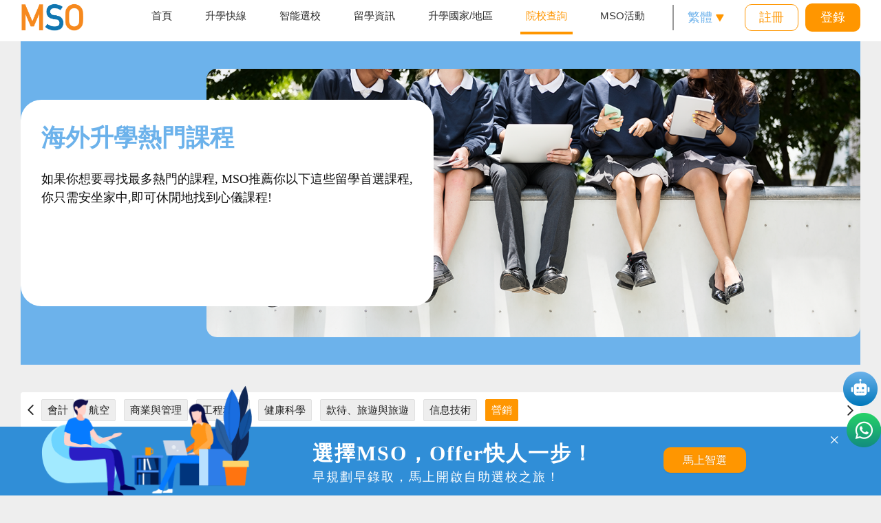

--- FILE ---
content_type: text/html; charset=utf-8
request_url: https://www.msoffer.hk/portal2/school/consult/popular-disciplines
body_size: 21412
content:
<!doctype html>
<html data-n-head-ssr lang="zh-HK" data-n-head="%7B%22lang%22:%7B%22ssr%22:%22zh-HK%22%7D%7D">
  <head >
    <link rel="icon" type="image/x-icon" href="/icon/get.ico">
    <title>熱門學科 - 海外升學專家 | 智能海外升學平台 MSO</title><meta data-n-head="ssr" charset="utf-8"><meta data-n-head="ssr" name="google-site-verification" content="rOsIrpjYGU2nDZNFCtBWFaKQhQdO5m5OUxs7MmIFGHk"><meta data-n-head="ssr" name="viewport" content="width=device-width, initial-scale=1, minimum-scale=1, maximum-scale=5"><meta data-n-head="ssr" name="renderer" content="webkit"><meta data-n-head="ssr" name="force-rendering" content="webkit"><meta data-n-head="ssr" name="X-UA-Compatible" content="IE=Edge,chrome=1"><meta data-n-head="ssr" name="facebook-domain-verification" content="9mjrv7lsj2vurswooo6ynufasc0f5x"><meta data-n-head="ssr" data-hid="description" name="description" content="年度最熱門學科資訊盡在MSO一站式留學申請平台,立即瀏覽,尋找心水熱門學科!"><meta data-n-head="ssr" data-hid="keywords" name="keywords" content="熱門學科,英國熱門學科,澳洲熱門學科,加拿大熱門學科, 海外升學, 海外留學專家, 智能海外升學平台, MSO, MySchoolOffer"><link data-n-head="ssr" rel="preload" as="font" href="/fonts/iconfont.ttf?v=1.1" crossorigin="anonymous"><link data-n-head="ssr" rel="canonical" href="https://www.msoffer.hk/portal2/school/consult/popular-disciplines"><script data-n-head="ssr" type="application/ld+json">{"@context":"https://schema.org","@type":"LocalBusiness","name":"My School Offer","image":"https://www.msoffer.hk/appMyFile/files/2021/05/14/8de0328e-feb2-4156-8ffa-c09d57deb83f.png","@id":"https://www.msoffer.hk/","url":"https://www.msoffer.hk/","telephone":"+852 2110 3835","address":{"@type":"PostalAddress","streetAddress":"","addressLocality":"","postalCode":"","addressCountry":""},"openingHoursSpecification":{"@type":"OpeningHoursSpecification","dayOfWeek":["Monday","Tuesday","Wednesday","Thursday","Friday"],"opens":"10:00","closes":"19:00"}}</script><script data-n-head="ssr" type="text/javascript" src="/script/hm-baidu.js" defer async></script><script data-n-head="ssr" type="text/javascript" src="/script/facebook.js" defer async></script><script data-n-head="ssr" type="text/javascript" src="https://www.googletagmanager.com/gtag/js?id=UA-197615788-1" async></script><script data-n-head="ssr" type="text/javascript" src="https://www.googletagmanager.com/gtag/js?id=G-142QGCJFWX" async></script><script data-n-head="ssr" type="text/javascript" src="/script/google.js" async defer></script><noscript data-n-head="ssr"><img height="1" width="1" style="display:none" src="https://www.facebook.com/tr?id=921545948480624&ev=PageView&noscript=1" /></noscript><link rel="preload" href="/_nuxt/6e0ec3a.js" as="script"><link rel="preload" href="/_nuxt/911d0c2.js" as="script"><link rel="preload" href="/_nuxt/css/1f357d4.css" as="style"><link rel="preload" href="/_nuxt/7e5315f.js" as="script"><link rel="preload" href="/_nuxt/css/6202a18.css" as="style"><link rel="preload" href="/_nuxt/ac043bf.js" as="script"><link rel="preload" href="/_nuxt/css/2ae75bd.css" as="style"><link rel="preload" href="/_nuxt/98ada3c.js" as="script"><link rel="stylesheet" href="/_nuxt/css/1f357d4.css"><link rel="stylesheet" href="/_nuxt/css/6202a18.css"><link rel="stylesheet" href="/_nuxt/css/2ae75bd.css">
  </head>
  <body >
    <noscript>
      <iframe src="https://www.googletagmanager.com/ns.html?id=GTM-N8ZBGS9" height="0" width="0" style="display:none;visibility:hidden"></iframe>
    </noscript>
    <div data-server-rendered="true" id="__nuxt"><!----><div id="__layout"><div id="app" data-v-c5b1a9ce><div class="app-div" data-v-c5b1a9ce><div class="app-content" data-v-c5b1a9ce><div data-v-2d4f3146 data-v-c5b1a9ce><div data-v-2d4f3146><header class="common-header top" data-v-2d4f3146><div class="mainwrap" data-v-2d4f3146><div class="main" data-v-2d4f3146><div class="logowrap" data-v-2d4f3146><!----></div> <nav class="link-wrap" data-v-2d4f3146><div class="link-menu" data-v-2d4f3146><a href="/portal2" class="nuxt-link-active link" data-v-2d4f3146><span data-v-2d4f3146>首頁</span></a> <div class="link-line" data-v-2d4f3146></div> <div data-v-2d4f3146><div class="sub-menu-link" data-v-2d4f3146><div class="sub-menu-link-div" data-v-2d4f3146><a href="/portal2/school-selection?step=step1" class="sub-menu-name" data-v-2d4f3146>AI智選</a><a src="javasript:;" class="sub-menu-name" data-v-2d4f3146>登錄搜尋</a><a href="/portal2#consultList" class="sub-menu-name" data-v-2d4f3146>留學知多 D</a><a href="/portal2#recommendSchool" class="sub-menu-name" data-v-2d4f3146>推薦學校</a></div></div></div></div><div class="link-menu" data-v-2d4f3146><a href="/portal2/dse" class="link" data-v-2d4f3146><span data-v-2d4f3146>升學快線</span></a> <div class="link-line" data-v-2d4f3146></div> <div data-v-2d4f3146><div class="sub-menu-link" data-v-2d4f3146><div class="sub-menu-link-div" data-v-2d4f3146><a href="/portal2/ucas" class="sub-menu-name" data-v-2d4f3146>UCAS</a><a href="/portal2/dse" class="sub-menu-name" data-v-2d4f3146>HKDSE</a><a href="/portal2/dse/choose-school-taqbin" class="sub-menu-name" data-v-2d4f3146>選校宅急便</a><a href="/portal2/dse/pathway-course" class="sub-menu-name" data-v-2d4f3146>銜接課程專線</a></div></div></div></div><div class="link-menu" data-v-2d4f3146><a href="/portal2/school-selection" class="link" data-v-2d4f3146><span data-v-2d4f3146>智能選校</span></a> <div class="link-line" data-v-2d4f3146></div> <div data-v-2d4f3146><div class="sub-menu-link" data-v-2d4f3146><div class="sub-menu-link-div" data-v-2d4f3146><a href="/portal2/school-selection?plan=plan" class="sub-menu-name" data-v-2d4f3146>簡易智能配對</a><a src="javasript:;" class="sub-menu-name" data-v-2d4f3146>詳細智能配對</a><a href="/portal2/school-selection#leaningVideo" class="sub-menu-name" data-v-2d4f3146>智選示範</a></div></div></div></div><div class="link-menu" data-v-2d4f3146><a href="/portal2/consult" class="link" data-v-2d4f3146><span data-v-2d4f3146>留學資訊</span></a> <div class="link-line" data-v-2d4f3146></div> <div data-v-2d4f3146><div class="sub-menu-link" data-v-2d4f3146><div class="sub-menu-link-div" data-v-2d4f3146><a href="/portal2/consult/list?type_id=15" class="sub-menu-name" data-v-2d4f3146>獎學金獵人</a><a href="/portal2/consult/list?type_id=39" class="sub-menu-name" data-v-2d4f3146>學生口碑</a></div></div></div></div><div class="link-menu" data-v-2d4f3146><a href="/portal2/country-list" class="link" data-v-2d4f3146><span data-v-2d4f3146>升學國家/地區</span></a> <div class="link-line" data-v-2d4f3146></div> <div data-v-2d4f3146><div class="sub-menu-link" data-v-2d4f3146><div class="sub-menu-link-div" data-v-2d4f3146><a href="/portal2/country-list/uk/about-country" class="sub-menu-name" data-v-2d4f3146>英國</a><a href="/portal2/country-list/australia/about-country" class="sub-menu-name" data-v-2d4f3146>澳洲</a><a href="/portal2/country-list/canada/about-country" class="sub-menu-name" data-v-2d4f3146>加拿大</a><a href="/portal2/consult/list?type_id=40" class="sub-menu-name" data-v-2d4f3146>官方排行</a></div></div></div></div><div class="link-menu" data-v-2d4f3146><a href="/portal2/school" class="nuxt-link-active link" data-v-2d4f3146><span data-v-2d4f3146>院校查詢</span></a> <div class="link-line" data-v-2d4f3146></div> <div data-v-2d4f3146><div class="sub-menu-link" data-v-2d4f3146><div class="sub-menu-link-div" data-v-2d4f3146><a href="/portal2/consult/list?type_id=48" class="sub-menu-name" data-v-2d4f3146>院校快訊</a></div></div></div></div><div class="link-menu last" data-v-2d4f3146><a href="/portal2/agent-activities" class="link" data-v-2d4f3146><span data-v-2d4f3146>MSO活動</span></a> <div class="link-line" data-v-2d4f3146></div> <div data-v-2d4f3146><!----></div></div> <span class="sperate" data-v-2d4f3146></span> <div class="userLogin" data-v-2d4f3146><!----></div> <div class="lastdiv" data-v-2d4f3146></div></nav> <!----> <div class="sideMenuDiv" data-v-2d4f3146><div class="sideMenuTopContent" data-v-2d4f3146><button class="sideMenuBtn" data-v-2d4f3146><span class="sideMenuTop" data-v-2d4f3146></span> <span class="sideMenuMid" data-v-2d4f3146></span> <span class="sideMenuBottom" data-v-2d4f3146></span></button> <div class="logowrap" data-v-2d4f3146><!----></div></div> <nav style="display:none;" data-v-2d4f3146 data-v-2d4f3146><div class="sideMenuWrapper" data-v-2d4f3146><div class="sideMenuBackDiv" data-v-2d4f3146><img src="/images/index/icon_left.png" width="30px" height="30px" class="sideMenuBackImg" data-v-2d4f3146> <!----></div> <ul class="sideMenuList" data-v-2d4f3146><li class="sideMenuItemDiv" data-v-2d4f3146><div class="sideMenuItem" data-v-2d4f3146><div class="sideMenuItemLeft" data-v-2d4f3146><a href="/portal2" class="nuxt-link-active sideMenuItemLink" data-v-2d4f3146><span class="sideMenuItemLinkName" data-v-2d4f3146>首頁</span></a></div> <div class="sideMenuItemRight" data-v-2d4f3146><img src="/images/index/icon_right.png" width="30px" height="30px" class="sideMenuItemImg" data-v-2d4f3146></div></div></li> <!----></ul><ul class="sideMenuList" data-v-2d4f3146><li class="sideMenuItemDiv" data-v-2d4f3146><div class="sideMenuItem" data-v-2d4f3146><div class="sideMenuItemLeft" data-v-2d4f3146><a href="/portal2/dse" class="sideMenuItemLink" data-v-2d4f3146><span class="sideMenuItemLinkName" data-v-2d4f3146>升學快線</span></a></div> <div class="sideMenuItemRight" data-v-2d4f3146><img src="/images/index/icon_right.png" width="30px" height="30px" class="sideMenuItemImg" data-v-2d4f3146></div></div></li> <!----></ul><ul class="sideMenuList" data-v-2d4f3146><li class="sideMenuItemDiv" data-v-2d4f3146><div class="sideMenuItem" data-v-2d4f3146><div class="sideMenuItemLeft" data-v-2d4f3146><a href="/portal2/school-selection" class="sideMenuItemLink" data-v-2d4f3146><span class="sideMenuItemLinkName" data-v-2d4f3146>智能選校</span></a></div> <div class="sideMenuItemRight" data-v-2d4f3146><img src="/images/index/icon_right.png" width="30px" height="30px" class="sideMenuItemImg" data-v-2d4f3146></div></div></li> <!----></ul><ul class="sideMenuList" data-v-2d4f3146><li class="sideMenuItemDiv" data-v-2d4f3146><div class="sideMenuItem" data-v-2d4f3146><div class="sideMenuItemLeft" data-v-2d4f3146><a href="/portal2/consult" class="sideMenuItemLink" data-v-2d4f3146><span class="sideMenuItemLinkName" data-v-2d4f3146>留學資訊</span></a></div> <div class="sideMenuItemRight" data-v-2d4f3146><img src="/images/index/icon_right.png" width="30px" height="30px" class="sideMenuItemImg" data-v-2d4f3146></div></div></li> <!----></ul><ul class="sideMenuList" data-v-2d4f3146><li class="sideMenuItemDiv" data-v-2d4f3146><div class="sideMenuItem" data-v-2d4f3146><div class="sideMenuItemLeft" data-v-2d4f3146><a href="/portal2/country-list" class="sideMenuItemLink" data-v-2d4f3146><span class="sideMenuItemLinkName" data-v-2d4f3146>升學國家/地區</span></a></div> <div class="sideMenuItemRight" data-v-2d4f3146><img src="/images/index/icon_right.png" width="30px" height="30px" class="sideMenuItemImg" data-v-2d4f3146></div></div></li> <!----></ul><ul class="sideMenuList" data-v-2d4f3146><li class="sideMenuItemDiv" data-v-2d4f3146><div class="sideMenuItem" data-v-2d4f3146><div class="sideMenuItemLeft" data-v-2d4f3146><a href="/portal2/school" class="nuxt-link-active sideMenuItemLink" data-v-2d4f3146><span class="sideMenuItemLinkName" data-v-2d4f3146>院校查詢</span></a></div> <div class="sideMenuItemRight" data-v-2d4f3146><img src="/images/index/icon_right.png" width="30px" height="30px" class="sideMenuItemImg" data-v-2d4f3146></div></div></li> <!----></ul><ul class="sideMenuList" data-v-2d4f3146><li class="sideMenuItemDiv" data-v-2d4f3146><div class="sideMenuItem" data-v-2d4f3146><div class="sideMenuItemLeft" data-v-2d4f3146><a href="/portal2/agent-activities" class="sideMenuItemLink" data-v-2d4f3146><span class="sideMenuItemLinkName" data-v-2d4f3146>MSO活動</span></a></div> <!----></div></li> <!----></ul> <ul class="sideMenuList sideMenuListUser" data-v-2d4f3146><li class="sideMenuItemDiv" data-v-2d4f3146><!----></li> <li class="sideMenuItemDiv" data-v-2d4f3146><!----></li> <li class="sideMenuItemDiv" data-v-2d4f3146><!----><!----><!----></li> <li class="sideMenuItemDiv" data-v-2d4f3146><!----></li></ul></div></nav></div></div></div></header></div></div> <div class="layout-content" data-v-0ce15330 data-v-c5b1a9ce><div class="banner-section" data-v-029ced60 data-v-0ce15330><div class="banner-div-mobile" style="background:#6CB2EB;" data-v-029ced60><div class="banner-body" style="background:#6CB2EB;" data-v-029ced60><img src="/images/banner/image006.png" class="banner-img" data-v-029ced60> <div class="banner-content-div" style="background:white;" data-v-029ced60><div class="banner-title" style="color:#6CB2EB;" data-v-029ced60></div> <div class="banner-desc" style="color:#111111;" data-v-029ced60></div></div></div></div> <div class="banner-div" style="background:#6CB2EB;" data-v-029ced60><div class="banner-body" style="background:#6CB2EB;" data-v-029ced60><div class="banner-content-div" style="background:white;" data-v-029ced60><div class="banner-title" style="color:#6CB2EB;" data-v-029ced60></div> <div class="banner-desc" style="color:#111111;" data-v-029ced60></div></div> <img src="/images/banner/image006.png" class="banner-img" data-v-029ced60></div></div></div> <div class="school-consult-dynamic-page" data-v-0ce15330><div class="school-consult-dynamic-section" data-v-0ce15330><div class="card-list-horizontal container-main-width" data-v-29a9dba7 data-v-0ce15330><div class="left arrow iconfont" data-v-29a9dba7></div> <div class="right arrow iconfont" data-v-29a9dba7></div> <div class="card-list-wrap" data-v-29a9dba7><div class="card-item" data-v-29a9dba7>會計</div><div class="card-item" data-v-29a9dba7>航空</div><div class="card-item" data-v-29a9dba7>商業與管理</div><div class="card-item" data-v-29a9dba7>工程科學</div><div class="card-item" data-v-29a9dba7>健康科學</div><div class="card-item" data-v-29a9dba7>款待、旅遊與旅遊</div><div class="card-item" data-v-29a9dba7>信息技術</div><div class="card-item" data-v-29a9dba7>營銷</div></div></div> <div class="school-list-wrap" data-v-0ce15330></div> <div class="school-consult-dynamic-btns" data-v-0ce15330><!----> <!----></div> <h2 class="main-title" data-v-55e7acfc data-v-0ce15330><span data-v-55e7acfc>院校推荐</span></h2> <div class="offical-contnet container-main-width" data-v-4ac8bf4a data-v-0ce15330><div class="offical-contnet-item" data-v-4ac8bf4a><div class="item-bgImg" data-v-4ac8bf4a><!----> <div class="pic-title " data-v-4ac8bf4a>加拿大 Macleans Top Universities 2024</div></div></div><div class="offical-contnet-item" data-v-4ac8bf4a><div class="item-bgImg" data-v-4ac8bf4a><!----> <div class="pic-title " data-v-4ac8bf4a>2023-24 年THE全球就業能力大學排名</div></div></div><div class="offical-contnet-item" data-v-4ac8bf4a><div class="item-bgImg" data-v-4ac8bf4a><!----> <div class="pic-title " data-v-4ac8bf4a>MSO | The Guardian University Guide 2024</div></div></div><div class="offical-contnet-item" data-v-4ac8bf4a><div class="item-bgImg" data-v-4ac8bf4a><!----> <div class="pic-title " data-v-4ac8bf4a>MSO | Times Higher Education’s (THE) World University Rankings 2024</div></div></div></div></div></div></div> <footer class="common-footer" data-v-427b5028 data-v-c5b1a9ce><div class="common-footer-component" data-v-427b5028><div class="content-bgm" data-v-427b5028><div class="content" data-v-427b5028><!----> <h3 data-v-427b5028>特别声明</h3> <p class="p" data-v-427b5028>入学资料有时效性，MSO网站提供的内容仅供参考，如有错漏或更改，请以院校提供资料作准，MSO不再另行通知，请知悉。</p> <div class="flex" data-v-427b5028><!----> <div class="item first" data-v-427b5028><a href="/portal2/about/us" class="span" data-v-427b5028>关于我们</a> <a href="/portal2/about/question" class="span" data-v-427b5028>常见问题</a> <span class="span" style="cursor: pointer" data-v-427b5028>《隐私政策及免责声明》</span></div> <div class="item" data-v-427b5028><span class="span" data-v-427b5028>联系方式</span> <a href="tel:(852)2110 3835" class="span normal" data-v-427b5028><div class="spanDiv" data-v-427b5028><div class="spanLabel" data-v-427b5028>联系电话：</div> <div class="spanNum" data-v-427b5028>(852)2110 3835</div></div></a> <span class="span normal whatsapp-class" style="display:;" data-v-427b5028><div class="spanDiv" data-v-427b5028><div class="spanLabel" data-v-427b5028>WhatsApp：</div> <div class="whatsapp" data-v-427b5028><a target="_blank" href="https://wa.me/85262126734">(852) 6212 6734</a></div></div></span> <span class="span normal" data-v-427b5028><div class="spanDiv" data-v-427b5028><div class="spanLabel" data-v-427b5028>地址：</div> <div class="spanText" data-v-427b5028>香港科學園第一期2W大廈5樓502室</div></div></span> <!----> <!----></div> <div class="item" data-v-427b5028><span class="span" data-v-427b5028>关注我们</span> <span class="span normal" style="display:;" data-v-427b5028><div class="spanDiv" data-v-427b5028><img src="/images/common/foot_menu2.png" alt="facebook" class="icon" data-v-427b5028> <a target="_blank" rel="noreferrer" href="https://www.facebook.com/MySchoolOfferMSO" data-v-427b5028>MSO Facebook</a></div></span> <span class="span normal" style="display:none;" data-v-427b5028><div class="spanDiv" data-v-427b5028><img src="/images/common/foot_menu3.png" alt="line" class="icon" data-v-427b5028> <a target="_blank" rel="noreferrer" href="javascript:;" data-v-427b5028>Line</a></div></span> <span class="span normal" style="display:;" data-v-427b5028><div class="spanDiv" data-v-427b5028><img src="/images/common/foot_menu1.png" alt="instagram" class="icon" data-v-427b5028> <a target="_blank" rel="noreferrer" href="https://www.instagram.com/myschooloffer_mso/?hl=zh-tc" data-v-427b5028>MSO lnstagram</a></div></span></div></div></div></div> <div class="copyright" data-v-427b5028>© Powered By Global Education Alliance 2024~2026 All Rights Reserved</div> <!----></div></footer> <div data-v-9db62332 data-v-c5b1a9ce><div class="bottom-clip nonewsbar" data-v-9db62332><div class="content" data-v-9db62332><i class="iconfont close" data-v-9db62332></i> <img src="/images/selection/bottom_bgm.png" alt="cover" class="cover" data-v-9db62332> <div class="text" data-v-9db62332><h2 data-v-9db62332>选择MSO，Offer快人一步! </h2> <p data-v-9db62332>早规划早录取，马上开启自助选校之旅! </p></div> <button type="button" class="btn btn-action btn-orange ant-btn ant-btn-primary ant-btn-lg" data-v-9db62332><span>马上智选</span></button></div> <div class="content-right" data-v-9db62332><div class="txt" data-v-9db62332>马上智选</div> <span class="iconfont arrow" data-v-9db62332></span></div></div> <div data-v-9db62332><!----></div></div> <!----><!----><!----><!----><!----><!----><!----><!----><!----><!----><!----><!----><!----><!----><!----><!----><!----><!----><!----><!----><!----><!----><!----><!----><!----><!----><!----><!----><!----><!----><!----><!----><!----><!----><!----><!----><!----><!----><!----><!----><!----><!----><!----></div></div></div></div></div><script>window.__NUXT__=(function(a,b,c,d,e,f,g,h,i,j,k,l,m,n,o,p,q,r,s,t,u,v,w,x,y,z,A,B,C,D,E,F,G,H,I,J,K,L,M,N,O,P,Q,R,S,T,U,V,W){return {layout:"layout",data:[{paramsDynamic:A,tkdInfo:{id:133,gmtCreateUser:B,gmtCreate:"2021-12-14 11:22:04",gmtModifiedUser:C,gmtModified:"2024-05-20 12:42:27",fkParentSitemapId:v,menuName:"熱門學科",menuKey:A,menuLinkType:e,fkAreaCountryId:a,fkInfoTypeId:a,menuLinkEntrance:"agent-school-consult-dynamic",menuLinkParams:a,menuLinkDescription:a,webTitle:"熱門學科 - 海外升學專家 | 智能海外升學平台 MSO",webMetaDescription:"年度最熱門學科資訊盡在MSO一站式留學申請平台,立即瀏覽,尋找心水熱門學科!",webMetaKeywords:"熱門學科,英國熱門學科,澳洲熱門學科,加拿大熱門學科, 海外升學, 海外留學專家, 智能海外升學平台, MSO, MySchoolOffer",viewOrder:D,effectiveStartTime:a,effectiveEndTime:a,sonAgentSitemapDto:a,children:a,fkAgenId:a,countryName:a,infoTypeName:a,filePath:"\u002Ffiles\u002F2022\u002F01\u002F11\u002Fac6aa9b2-94cd-4264-9466-ecfeb785be3f.jpg",link:a,picRemark:a},newsDtos:[{id:43783,gmtCreateUser:a,gmtCreate:a,gmtModifiedUser:a,gmtModified:a,title:"加拿大 Macleans Top Universities 2024",profile:q,publicLevel:r,description:"\u003Cp\u003EMacleans是一本加拿大的雜誌，每年11月會刊登麥克林大學排行榜（Maclean&rsquo;s University Rankings），該雜誌的大學排名主要分為醫博類（Medical Doctoral）、綜合類（Comprehensive）和主體大學類（Primarily Undergraduate）三類排名。\u003C\u002Fp\u003E\n\u003Cp\u003E&nbsp;\u003C\u002Fp\u003E\n\u003Ch2\u003ECanada&rsquo;s Best Comprehensive Universities: Rankings 2024\u003C\u002Fh2\u003E\n\u003Ctable\u003E\n\u003Ctbody\u003E\n\u003Ctr\u003E\n\u003Ctd width=\"149\"\u003E\n\u003Cp\u003E\u003Cstrong\u003E2024排名\u003C\u002Fstrong\u003E\u003C\u002Fp\u003E\n\u003C\u002Ftd\u003E\n\u003Ctd width=\"151\"\u003E\n\u003Cp\u003E\u003Cstrong\u003E2023排名\u003C\u002Fstrong\u003E\u003C\u002Fp\u003E\n\u003C\u002Ftd\u003E\n\u003Ctd width=\"369\"\u003E\n\u003Cp\u003E\u003Cstrong\u003E學校\u003C\u002Fstrong\u003E\u003C\u002Fp\u003E\n\u003C\u002Ftd\u003E\n\u003C\u002Ftr\u003E\n\u003Ctr\u003E\n\u003Ctd width=\"149\"\u003E\n\u003Cp\u003E1\u003C\u002Fp\u003E\n\u003C\u002Ftd\u003E\n\u003Ctd width=\"151\"\u003E\n\u003Cp\u003E1\u003C\u002Fp\u003E\n\u003C\u002Ftd\u003E\n\u003Ctd width=\"369\"\u003E\n\u003Cp\u003ESimon Fraser&nbsp;University\u003C\u002Fp\u003E\n\u003C\u002Ftd\u003E\n\u003C\u002Ftr\u003E\n\u003Ctr\u003E\n\u003Ctd width=\"149\"\u003E\n\u003Cp\u003E2\u003C\u002Fp\u003E\n\u003C\u002Ftd\u003E\n\u003Ctd width=\"151\"\u003E\n\u003Cp\u003E2\u003C\u002Fp\u003E\n\u003C\u002Ftd\u003E\n\u003Ctd width=\"369\"\u003E\n\u003Cp\u003EUniversity of Victoria\u003C\u002Fp\u003E\n\u003C\u002Ftd\u003E\n\u003C\u002Ftr\u003E\n\u003Ctr\u003E\n\u003Ctd width=\"149\"\u003E\n\u003Cp\u003E3\u003C\u002Fp\u003E\n\u003C\u002Ftd\u003E\n\u003Ctd width=\"151\"\u003E\n\u003Cp\u003E3\u003C\u002Fp\u003E\n\u003C\u002Ftd\u003E\n\u003Ctd width=\"369\"\u003E\n\u003Cp\u003EWaterloo&nbsp;University\u003C\u002Fp\u003E\n\u003C\u002Ftd\u003E\n\u003C\u002Ftr\u003E\n\u003Ctr\u003E\n\u003Ctd width=\"149\"\u003E\n\u003Cp\u003E4\u003C\u002Fp\u003E\n\u003C\u002Ftd\u003E\n\u003Ctd width=\"151\"\u003E\n\u003Cp\u003E*5\u003C\u002Fp\u003E\n\u003C\u002Ftd\u003E\n\u003Ctd width=\"369\"\u003E\n\u003Cp\u003EYork&nbsp;University\u003C\u002Fp\u003E\n\u003C\u002Ftd\u003E\n\u003C\u002Ftr\u003E\n\u003Ctr\u003E\n\u003Ctd width=\"149\"\u003E\n\u003Cp\u003E*5\u003C\u002Fp\u003E\n\u003C\u002Ftd\u003E\n\u003Ctd width=\"151\"\u003E\n\u003Cp\u003E*5\u003C\u002Fp\u003E\n\u003C\u002Ftd\u003E\n\u003Ctd width=\"369\"\u003E\n\u003Cp\u003ECarleton&nbsp;University\u003C\u002Fp\u003E\n\u003C\u002Ftd\u003E\n\u003C\u002Ftr\u003E\n\u003Ctr\u003E\n\u003Ctd width=\"149\"\u003E\n\u003Cp\u003E*5\u003C\u002Fp\u003E\n\u003C\u002Ftd\u003E\n\u003Ctd width=\"151\"\u003E\n\u003Cp\u003E4\u003C\u002Fp\u003E\n\u003C\u002Ftd\u003E\n\u003Ctd width=\"369\"\u003E\n\u003Cp\u003EGuelph&nbsp;University\u003C\u002Fp\u003E\n\u003C\u002Ftd\u003E\n\u003C\u002Ftr\u003E\n\u003Ctr\u003E\n\u003Ctd width=\"149\"\u003E\n\u003Cp\u003E7\u003C\u002Fp\u003E\n\u003C\u002Ftd\u003E\n\u003Ctd width=\"151\"\u003E\n\u003Cp\u003E*7\u003C\u002Fp\u003E\n\u003C\u002Ftd\u003E\n\u003Ctd width=\"369\"\u003E\n\u003Cp\u003EMemorial&nbsp;University\u003C\u002Fp\u003E\n\u003C\u002Ftd\u003E\n\u003C\u002Ftr\u003E\n\u003Ctr\u003E\n\u003Ctd width=\"149\"\u003E\n\u003Cp\u003E8\u003C\u002Fp\u003E\n\u003C\u002Ftd\u003E\n\u003Ctd width=\"151\"\u003E\n\u003Cp\u003E*8\u003C\u002Fp\u003E\n\u003C\u002Ftd\u003E\n\u003Ctd width=\"369\"\u003E\n\u003Cp\u003ENew Brunswick&nbsp;University\u003C\u002Fp\u003E\n\u003C\u002Ftd\u003E\n\u003C\u002Ftr\u003E\n\u003Ctr\u003E\n\u003Ctd width=\"149\"\u003E\n\u003Cp\u003E9\u003C\u002Fp\u003E\n\u003C\u002Ftd\u003E\n\u003Ctd width=\"151\"\u003E\n\u003Cp\u003E*10\u003C\u002Fp\u003E\n\u003C\u002Ftd\u003E\n\u003Ctd width=\"369\"\u003E\n\u003Cp\u003EConcordia&nbsp;University\u003C\u002Fp\u003E\n\u003C\u002Ftd\u003E\n\u003C\u002Ftr\u003E\n\u003Ctr\u003E\n\u003Ctd width=\"149\"\u003E\n\u003Cp\u003E10\u003C\u002Fp\u003E\n\u003C\u002Ftd\u003E\n\u003Ctd width=\"151\"\u003E\n\u003Cp\u003E*8\u003C\u002Fp\u003E\n\u003C\u002Ftd\u003E\n\u003Ctd width=\"369\"\u003E\n\u003Cp\u003EToronto Metropolitan University\u003C\u002Fp\u003E\n\u003C\u002Ftd\u003E\n\u003C\u002Ftr\u003E\n\u003Ctr\u003E\n\u003Ctd width=\"149\"\u003E\n\u003Cp\u003E11\u003C\u002Fp\u003E\n\u003C\u002Ftd\u003E\n\u003Ctd width=\"151\"\u003E\n\u003Cp\u003E*10\u003C\u002Fp\u003E\n\u003C\u002Ftd\u003E\n\u003Ctd width=\"369\"\u003E\n\u003Cp\u003EWilfrid Laurier&nbsp;University\u003C\u002Fp\u003E\n\u003C\u002Ftd\u003E\n\u003C\u002Ftr\u003E\n\u003Ctr\u003E\n\u003Ctd width=\"149\"\u003E\n\u003Cp\u003E12\u003C\u002Fp\u003E\n\u003C\u002Ftd\u003E\n\u003Ctd width=\"151\"\u003E\n\u003Cp\u003E12\u003C\u002Fp\u003E\n\u003C\u002Ftd\u003E\n\u003Ctd width=\"369\"\u003E\n\u003Cp\u003EUniversit&eacute; du Qu&eacute;bec &agrave; Montr&eacute;al (UQAM)\u003C\u002Fp\u003E\n\u003C\u002Ftd\u003E\n\u003C\u002Ftr\u003E\n\u003Ctr\u003E\n\u003Ctd width=\"149\"\u003E\n\u003Cp\u003E13\u003C\u002Fp\u003E\n\u003C\u002Ftd\u003E\n\u003Ctd width=\"151\"\u003E\n\u003Cp\u003E13\u003C\u002Fp\u003E\n\u003C\u002Ftd\u003E\n\u003Ctd width=\"369\"\u003E\n\u003Cp\u003EBrock&nbsp;University\u003C\u002Fp\u003E\n\u003C\u002Ftd\u003E\n\u003C\u002Ftr\u003E\n\u003Ctr\u003E\n\u003Ctd width=\"149\"\u003E\n\u003Cp\u003E*14\u003C\u002Fp\u003E\n\u003C\u002Ftd\u003E\n\u003Ctd width=\"151\"\u003E\n\u003Cp\u003E15\u003C\u002Fp\u003E\n\u003C\u002Ftd\u003E\n\u003Ctd width=\"369\"\u003E\n\u003Cp\u003ERegina&nbsp;University\u003C\u002Fp\u003E\n\u003C\u002Ftd\u003E\n\u003C\u002Ftr\u003E\n\u003Ctr\u003E\n\u003Ctd width=\"149\"\u003E\n\u003Cp\u003E*14\u003C\u002Fp\u003E\n\u003C\u002Ftd\u003E\n\u003Ctd width=\"151\"\u003E\n\u003Cp\u003E14\u003C\u002Fp\u003E\n\u003C\u002Ftd\u003E\n\u003Ctd width=\"369\"\u003E\n\u003Cp\u003EWindsor&nbsp;University\u003C\u002Fp\u003E\n\u003C\u002Ftd\u003E\n\u003C\u002Ftr\u003E\n\u003C\u002Ftbody\u003E\n\u003C\u002Ftable\u003E\n\u003Cp\u003E&nbsp;\u003C\u002Fp\u003E\n\u003Cp\u003E\u003Cem\u003E來源自https:\u002F\u002Feducation.macleans.ca\u002Ffeature\u002Fcanadas-best-comprehensive-universities-rankings-2024\u002F\u003C\u002Fem\u003E\u003C\u002Fp\u003E\n\u003Cp\u003E&nbsp;\u003C\u002Fp\u003E\n\u003Ch2\u003ECanada&rsquo;s Best Primarily Undergraduate Universities: Rankings 2024\u003C\u002Fh2\u003E\n\u003Cp\u003E&nbsp;\u003C\u002Fp\u003E\n\u003Ctable\u003E\n\u003Ctbody\u003E\n\u003Ctr\u003E\n\u003Ctd width=\"149\"\u003E\n\u003Cp\u003E\u003Cstrong\u003E2024排名\u003C\u002Fstrong\u003E\u003C\u002Fp\u003E\n\u003C\u002Ftd\u003E\n\u003Ctd width=\"150\"\u003E\n\u003Cp\u003E\u003Cstrong\u003E2023排名\u003C\u002Fstrong\u003E\u003C\u002Fp\u003E\n\u003C\u002Ftd\u003E\n\u003Ctd width=\"371\"\u003E\n\u003Cp\u003E\u003Cstrong\u003E學校\u003C\u002Fstrong\u003E\u003C\u002Fp\u003E\n\u003C\u002Ftd\u003E\n\u003C\u002Ftr\u003E\n\u003Ctr\u003E\n\u003Ctd width=\"149\"\u003E\n\u003Cp\u003E1\u003C\u002Fp\u003E\n\u003C\u002Ftd\u003E\n\u003Ctd width=\"150\"\u003E\n\u003Cp\u003E1\u003C\u002Fp\u003E\n\u003C\u002Ftd\u003E\n\u003Ctd width=\"371\"\u003E\n\u003Cp\u003EMount Allison&nbsp;University\u003C\u002Fp\u003E\n\u003C\u002Ftd\u003E\n\u003C\u002Ftr\u003E\n\u003Ctr\u003E\n\u003Ctd width=\"149\"\u003E\n\u003Cp\u003E2\u003C\u002Fp\u003E\n\u003C\u002Ftd\u003E\n\u003Ctd width=\"150\"\u003E\n\u003Cp\u003E2\u003C\u002Fp\u003E\n\u003C\u002Ftd\u003E\n\u003Ctd width=\"371\"\u003E\n\u003Cp\u003EUniversity of Northern British Columbia(UNBC)\u003C\u002Fp\u003E\n\u003C\u002Ftd\u003E\n\u003C\u002Ftr\u003E\n\u003Ctr\u003E\n\u003Ctd width=\"149\"\u003E\n\u003Cp\u003E3\u003C\u002Fp\u003E\n\u003C\u002Ftd\u003E\n\u003Ctd width=\"150\"\u003E\n\u003Cp\u003E3\u003C\u002Fp\u003E\n\u003C\u002Ftd\u003E\n\u003Ctd width=\"371\"\u003E\n\u003Cp\u003ESaint Mary&rsquo;s&nbsp;University\u003C\u002Fp\u003E\n\u003C\u002Ftd\u003E\n\u003C\u002Ftr\u003E\n\u003Ctr\u003E\n\u003Ctd width=\"149\"\u003E\n\u003Cp\u003E4\u003C\u002Fp\u003E\n\u003C\u002Ftd\u003E\n\u003Ctd width=\"150\"\u003E\n\u003Cp\u003E*5\u003C\u002Fp\u003E\n\u003C\u002Ftd\u003E\n\u003Ctd width=\"371\"\u003E\n\u003Cp\u003EBishop&rsquo;s&nbsp;University\u003C\u002Fp\u003E\n\u003C\u002Ftd\u003E\n\u003C\u002Ftr\u003E\n\u003Ctr\u003E\n\u003Ctd width=\"149\"\u003E\n\u003Cp\u003E5\u003C\u002Fp\u003E\n\u003C\u002Ftd\u003E\n\u003Ctd width=\"150\"\u003E\n\u003Cp\u003E*5\u003C\u002Fp\u003E\n\u003C\u002Ftd\u003E\n\u003Ctd width=\"371\"\u003E\n\u003Cp\u003EAcadia&nbsp;University\u003C\u002Fp\u003E\n\u003C\u002Ftd\u003E\n\u003C\u002Ftr\u003E\n\u003Ctr\u003E\n\u003Ctd width=\"149\"\u003E\n\u003Cp\u003E6\u003C\u002Fp\u003E\n\u003C\u002Ftd\u003E\n\u003Ctd width=\"150\"\u003E\n\u003Cp\u003E11\u003C\u002Fp\u003E\n\u003C\u002Ftd\u003E\n\u003Ctd width=\"371\"\u003E\n\u003Cp\u003ELethbridge&nbsp;University\u003C\u002Fp\u003E\n\u003C\u002Ftd\u003E\n\u003C\u002Ftr\u003E\n\u003Ctr\u003E\n\u003Ctd width=\"149\"\u003E\n\u003Cp\u003E7\u003C\u002Fp\u003E\n\u003C\u002Ftd\u003E\n\u003Ctd width=\"150\"\u003E\n\u003Cp\u003E4\u003C\u002Fp\u003E\n\u003C\u002Ftd\u003E\n\u003Ctd width=\"371\"\u003E\n\u003Cp\u003ETrent&nbsp;University\u003C\u002Fp\u003E\n\u003C\u002Ftd\u003E\n\u003C\u002Ftr\u003E\n\u003Ctr\u003E\n\u003Ctd width=\"149\"\u003E\n\u003Cp\u003E8\u003C\u002Fp\u003E\n\u003C\u002Ftd\u003E\n\u003Ctd width=\"150\"\u003E\n\u003Cp\u003E9\u003C\u002Fp\u003E\n\u003C\u002Ftd\u003E\n\u003Ctd width=\"371\"\u003E\n\u003Cp\u003EOntario Tech&nbsp;Lakehead&nbsp;University\u003C\u002Fp\u003E\n\u003C\u002Ftd\u003E\n\u003C\u002Ftr\u003E\n\u003Ctr\u003E\n\u003Ctd width=\"149\"\u003E\n\u003Cp\u003E9\u003C\u002Fp\u003E\n\u003C\u002Ftd\u003E\n\u003Ctd width=\"150\"\u003E\n\u003Cp\u003E7\u003C\u002Fp\u003E\n\u003C\u002Ftd\u003E\n\u003Ctd width=\"371\"\u003E\n\u003Cp\u003ESt. Francis Xavier&nbsp;University\u003C\u002Fp\u003E\n\u003C\u002Ftd\u003E\n\u003C\u002Ftr\u003E\n\u003Ctr\u003E\n\u003Ctd width=\"149\"\u003E\n\u003Cp\u003E*9\u003C\u002Fp\u003E\n\u003C\u002Ftd\u003E\n\u003Ctd width=\"150\"\u003E\n\u003Cp\u003E6\u003C\u002Fp\u003E\n\u003C\u002Ftd\u003E\n\u003Ctd width=\"371\"\u003E\n\u003Cp\u003EUniversity of Prince Edward Island(UPEI)\u003C\u002Fp\u003E\n\u003C\u002Ftd\u003E\n\u003C\u002Ftr\u003E\n\u003Ctr\u003E\n\u003Ctd width=\"149\"\u003E\n\u003Cp\u003E11\u003C\u002Fp\u003E\n\u003C\u002Ftd\u003E\n\u003Ctd width=\"150\"\u003E\n\u003Cp\u003E10\u003C\u002Fp\u003E\n\u003C\u002Ftd\u003E\n\u003Ctd width=\"371\"\u003E\n\u003Cp\u003ELakehead&nbsp;University\u003C\u002Fp\u003E\n\u003C\u002Ftd\u003E\n\u003C\u002Ftr\u003E\n\u003Ctr\u003E\n\u003Ctd width=\"149\"\u003E\n\u003Cp\u003E*12\u003C\u002Fp\u003E\n\u003C\u002Ftd\u003E\n\u003Ctd width=\"150\"\u003E\n\u003Cp\u003E*12\u003C\u002Fp\u003E\n\u003C\u002Ftd\u003E\n\u003Ctd width=\"371\"\u003E\n\u003Cp\u003EMoncton&nbsp;University\u003C\u002Fp\u003E\n\u003C\u002Ftd\u003E\n\u003C\u002Ftr\u003E\n\u003Ctr\u003E\n\u003Ctd width=\"149\"\u003E\n\u003Cp\u003E*12\u003C\u002Fp\u003E\n\u003C\u002Ftd\u003E\n\u003Ctd width=\"150\"\u003E\n\u003Cp\u003E14\u003C\u002Fp\u003E\n\u003C\u002Ftd\u003E\n\u003Ctd width=\"371\"\u003E\n\u003Cp\u003ESt. Thomas&nbsp;University\u003C\u002Fp\u003E\n\u003C\u002Ftd\u003E\n\u003C\u002Ftr\u003E\n\u003Ctr\u003E\n\u003Ctd width=\"149\"\u003E\n\u003Cp\u003E14\u003C\u002Fp\u003E\n\u003C\u002Ftd\u003E\n\u003Ctd width=\"150\"\u003E\n\u003Cp\u003E*12\u003C\u002Fp\u003E\n\u003C\u002Ftd\u003E\n\u003Ctd width=\"371\"\u003E\n\u003Cp\u003EWinnipeg&nbsp;University\u003C\u002Fp\u003E\n\u003C\u002Ftd\u003E\n\u003C\u002Ftr\u003E\n\u003Ctr\u003E\n\u003Ctd width=\"149\"\u003E\n\u003Cp\u003E*15\u003C\u002Fp\u003E\n\u003C\u002Ftd\u003E\n\u003Ctd width=\"150\"\u003E\n\u003Cp\u003E15\u003C\u002Fp\u003E\n\u003C\u002Ftd\u003E\n\u003Ctd width=\"371\"\u003E\n\u003Cp\u003ELaurentian&nbsp;University\u003C\u002Fp\u003E\n\u003C\u002Ftd\u003E\n\u003C\u002Ftr\u003E\n\u003Ctr\u003E\n\u003Ctd width=\"149\"\u003E\n\u003Cp\u003E*15\u003C\u002Fp\u003E\n\u003C\u002Ftd\u003E\n\u003Ctd width=\"150\"\u003E\n\u003Cp\u003E16\u003C\u002Fp\u003E\n\u003C\u002Ftd\u003E\n\u003Ctd width=\"371\"\u003E\n\u003Cp\u003EMount Saint Vincent&nbsp;University\u003C\u002Fp\u003E\n\u003C\u002Ftd\u003E\n\u003C\u002Ftr\u003E\n\u003Ctr\u003E\n\u003Ctd width=\"149\"\u003E\n\u003Cp\u003E17\u003C\u002Fp\u003E\n\u003C\u002Ftd\u003E\n\u003Ctd width=\"150\"\u003E\n\u003Cp\u003E17\u003C\u002Fp\u003E\n\u003C\u002Ftd\u003E\n\u003Ctd width=\"371\"\u003E\n\u003Cp\u003EBrandon&nbsp;University\u003C\u002Fp\u003E\n\u003C\u002Ftd\u003E\n\u003C\u002Ftr\u003E\n\u003Ctr\u003E\n\u003Ctd width=\"149\"\u003E\n\u003Cp\u003E18\u003C\u002Fp\u003E\n\u003C\u002Ftd\u003E\n\u003Ctd width=\"150\"\u003E\n\u003Cp\u003E18\u003C\u002Fp\u003E\n\u003C\u002Ftd\u003E\n\u003Ctd width=\"371\"\u003E\n\u003Cp\u003ENipissing&nbsp;University\u003C\u002Fp\u003E\n\u003C\u002Ftd\u003E\n\u003C\u002Ftr\u003E\n\u003Ctr\u003E\n\u003Ctd width=\"149\"\u003E\n\u003Cp\u003E19\u003C\u002Fp\u003E\n\u003C\u002Ftd\u003E\n\u003Ctd width=\"150\"\u003E\n\u003Cp\u003EN\u002FA\u003C\u002Fp\u003E\n\u003C\u002Ftd\u003E\n\u003Ctd width=\"371\"\u003E\n\u003Cp\u003EAlgoma&nbsp;University\u003C\u002Fp\u003E\n\u003C\u002Ftd\u003E\n\u003C\u002Ftr\u003E\n\u003Ctr\u003E\n\u003Ctd width=\"149\"\u003E\n\u003Cp\u003E20\u003C\u002Fp\u003E\n\u003C\u002Ftd\u003E\n\u003Ctd width=\"150\"\u003E\n\u003Cp\u003E19\u003C\u002Fp\u003E\n\u003C\u002Ftd\u003E\n\u003Ctd width=\"371\"\u003E\n\u003Cp\u003ECape Breton&nbsp;University\u003C\u002Fp\u003E\n\u003C\u002Ftd\u003E\n\u003C\u002Ftr\u003E\n\u003C\u002Ftbody\u003E\n\u003C\u002Ftable\u003E\n\u003Cp\u003E&nbsp;\u003C\u002Fp\u003E\n\u003Cp\u003E\u003Cem\u003E來源自https:\u002F\u002Feducation.macleans.ca\u002Ffeature\u002Fcanadas-best-primarily-undergraduate-universities-rankings-2024\u002F\u003C\u002Fem\u003E\u003C\u002Fp\u003E\n\u003Cp\u003E&nbsp;\u003C\u002Fp\u003E\n\u003Ch2\u003ECanada&rsquo;s Best Medical Doctoral Universities: Rankings 2024\u003C\u002Fh2\u003E\n\u003Ctable\u003E\n\u003Ctbody\u003E\n\u003Ctr\u003E\n\u003Ctd width=\"152\"\u003E\n\u003Cp\u003E2024排名\u003C\u002Fp\u003E\n\u003C\u002Ftd\u003E\n\u003Ctd width=\"251\"\u003E\n\u003Cp\u003E學校\u003C\u002Fp\u003E\n\u003C\u002Ftd\u003E\n\u003Ctd width=\"135\"\u003E\n\u003Cp\u003E2023排名\u003C\u002Fp\u003E\n\u003C\u002Ftd\u003E\n\u003C\u002Ftr\u003E\n\u003Ctr\u003E\n\u003Ctd width=\"152\"\u003E\n\u003Cp\u003E1\u003C\u002Fp\u003E\n\u003C\u002Ftd\u003E\n\u003Ctd width=\"251\"\u003E\n\u003Cp\u003EMcGill University\u003C\u002Fp\u003E\n\u003C\u002Ftd\u003E\n\u003Ctd width=\"135\"\u003E\n\u003Cp\u003E1\u003C\u002Fp\u003E\n\u003C\u002Ftd\u003E\n\u003C\u002Ftr\u003E\n\u003Ctr\u003E\n\u003Ctd width=\"152\"\u003E\n\u003Cp\u003E2\u003C\u002Fp\u003E\n\u003C\u002Ftd\u003E\n\u003Ctd width=\"251\"\u003E\n\u003Cp\u003EToronto University\u003C\u002Fp\u003E\n\u003C\u002Ftd\u003E\n\u003Ctd width=\"135\"\u003E\n\u003Cp\u003E2\u003C\u002Fp\u003E\n\u003C\u002Ftd\u003E\n\u003C\u002Ftr\u003E\n\u003Ctr\u003E\n\u003Ctd width=\"152\"\u003E\n\u003Cp\u003E3\u003C\u002Fp\u003E\n\u003C\u002Ftd\u003E\n\u003Ctd width=\"251\"\u003E\n\u003Cp\u003EThe University of British Columbia (UBC)&nbsp;\u003C\u002Fp\u003E\n\u003C\u002Ftd\u003E\n\u003Ctd width=\"135\"\u003E\n\u003Cp\u003E3\u003C\u002Fp\u003E\n\u003C\u002Ftd\u003E\n\u003C\u002Ftr\u003E\n\u003Ctr\u003E\n\u003Ctd width=\"152\"\u003E\n\u003Cp\u003E4\u003C\u002Fp\u003E\n\u003C\u002Ftd\u003E\n\u003Ctd width=\"251\"\u003E\n\u003Cp\u003EMcMaster University\u003C\u002Fp\u003E\n\u003C\u002Ftd\u003E\n\u003Ctd width=\"135\"\u003E\n\u003Cp\u003E4\u003C\u002Fp\u003E\n\u003C\u002Ftd\u003E\n\u003C\u002Ftr\u003E\n\u003Ctr\u003E\n\u003Ctd width=\"152\"\u003E\n\u003Cp\u003E5\u003C\u002Fp\u003E\n\u003C\u002Ftd\u003E\n\u003Ctd width=\"251\"\u003E\n\u003Cp\u003EOttawa University\u003C\u002Fp\u003E\n\u003C\u002Ftd\u003E\n\u003Ctd width=\"135\"\u003E\n\u003Cp\u003E6\u003C\u002Fp\u003E\n\u003C\u002Ftd\u003E\n\u003C\u002Ftr\u003E\n\u003Ctr\u003E\n\u003Ctd width=\"152\"\u003E\n\u003Cp\u003E6\u003C\u002Fp\u003E\n\u003C\u002Ftd\u003E\n\u003Ctd width=\"251\"\u003E\n\u003Cp\u003EAlberta University\u003C\u002Fp\u003E\n\u003C\u002Ftd\u003E\n\u003Ctd width=\"135\"\u003E\n\u003Cp\u003E5\u003C\u002Fp\u003E\n\u003C\u002Ftd\u003E\n\u003C\u002Ftr\u003E\n\u003Ctr\u003E\n\u003Ctd width=\"152\"\u003E\n\u003Cp\u003E*7\u003C\u002Fp\u003E\n\u003C\u002Ftd\u003E\n\u003Ctd width=\"251\"\u003E\n\u003Cp\u003ECalgary University\u003C\u002Fp\u003E\n\u003C\u002Ftd\u003E\n\u003Ctd width=\"135\"\u003E\n\u003Cp\u003E9\u003C\u002Fp\u003E\n\u003C\u002Ftd\u003E\n\u003C\u002Ftr\u003E\n\u003Ctr\u003E\n\u003Ctd width=\"152\"\u003E\n\u003Cp\u003E*7\u003C\u002Fp\u003E\n\u003C\u002Ftd\u003E\n\u003Ctd width=\"251\"\u003E\n\u003Cp\u003EDalhousie University\u003C\u002Fp\u003E\n\u003C\u002Ftd\u003E\n\u003Ctd width=\"135\"\u003E\n\u003Cp\u003E7\u003C\u002Fp\u003E\n\u003C\u002Ftd\u003E\n\u003C\u002Ftr\u003E\n\u003Ctr\u003E\n\u003Ctd width=\"152\"\u003E\n\u003Cp\u003E9\u003C\u002Fp\u003E\n\u003C\u002Ftd\u003E\n\u003Ctd width=\"251\"\u003E\n\u003Cp\u003EQueen&rsquo;s University\u003C\u002Fp\u003E\n\u003C\u002Ftd\u003E\n\u003Ctd width=\"135\"\u003E\n\u003Cp\u003E8\u003C\u002Fp\u003E\n\u003C\u002Ftd\u003E\n\u003C\u002Ftr\u003E\n\u003Ctr\u003E\n\u003Ctd width=\"152\"\u003E\n\u003Cp\u003E10\u003C\u002Fp\u003E\n\u003C\u002Ftd\u003E\n\u003Ctd width=\"251\"\u003E\n\u003Cp\u003EMontr&eacute;al University\u003C\u002Fp\u003E\n\u003C\u002Ftd\u003E\n\u003Ctd width=\"135\"\u003E\n\u003Cp\u003E10\u003C\u002Fp\u003E\n\u003C\u002Ftd\u003E\n\u003C\u002Ftr\u003E\n\u003Ctr\u003E\n\u003Ctd width=\"152\"\u003E\n\u003Cp\u003E11\u003C\u002Fp\u003E\n\u003C\u002Ftd\u003E\n\u003Ctd width=\"251\"\u003E\n\u003Cp\u003ELaval University\u003C\u002Fp\u003E\n\u003C\u002Ftd\u003E\n\u003Ctd width=\"135\"\u003E\n\u003Cp\u003E*11\u003C\u002Fp\u003E\n\u003C\u002Ftd\u003E\n\u003C\u002Ftr\u003E\n\u003Ctr\u003E\n\u003Ctd width=\"152\"\u003E\n\u003Cp\u003E12\u003C\u002Fp\u003E\n\u003C\u002Ftd\u003E\n\u003Ctd width=\"251\"\u003E\n\u003Cp\u003EWestern University\u003C\u002Fp\u003E\n\u003C\u002Ftd\u003E\n\u003Ctd width=\"135\"\u003E\n\u003Cp\u003E*11\u003C\u002Fp\u003E\n\u003C\u002Ftd\u003E\n\u003C\u002Ftr\u003E\n\u003Ctr\u003E\n\u003Ctd width=\"152\"\u003E\n\u003Cp\u003E13\u003C\u002Fp\u003E\n\u003C\u002Ftd\u003E\n\u003Ctd width=\"251\"\u003E\n\u003Cp\u003EManitoba University\u003C\u002Fp\u003E\n\u003C\u002Ftd\u003E\n\u003Ctd width=\"135\"\u003E\n\u003Cp\u003E*13\u003C\u002Fp\u003E\n\u003C\u002Ftd\u003E\n\u003C\u002Ftr\u003E\n\u003Ctr\u003E\n\u003Ctd width=\"152\"\u003E\n\u003Cp\u003E14\u003C\u002Fp\u003E\n\u003C\u002Ftd\u003E\n\u003Ctd width=\"251\"\u003E\n\u003Cp\u003ESherbrooke University\u003C\u002Fp\u003E\n\u003C\u002Ftd\u003E\n\u003Ctd width=\"135\"\u003E\n\u003Cp\u003E15\u003C\u002Fp\u003E\n\u003C\u002Ftd\u003E\n\u003C\u002Ftr\u003E\n\u003Ctr\u003E\n\u003Ctd width=\"152\"\u003E\n\u003Cp\u003E15\u003C\u002Fp\u003E\n\u003C\u002Ftd\u003E\n\u003Ctd width=\"251\"\u003E\n\u003Cp\u003ESaskatchewan University\u003C\u002Fp\u003E\n\u003C\u002Ftd\u003E\n\u003Ctd width=\"135\"\u003E\n\u003Cp\u003E*13\u003C\u002Fp\u003E\n\u003C\u002Ftd\u003E\n\u003C\u002Ftr\u003E\n\u003C\u002Ftbody\u003E\n\u003C\u002Ftable\u003E\n\u003Cp\u003E&nbsp;\u003C\u002Fp\u003E\n\u003Cp\u003E\u003Cem\u003E來源自https:\u002F\u002Feducation.macleans.ca\u002Ffeature\u002Fcanadas-best-medical-doctoral-universities-rankings-2024\u002F\u003C\u002Fem\u003E\u003C\u002Fp\u003E\n\u003Cp\u003E&nbsp;\u003C\u002Fp\u003E\n\u003Cp\u003E&nbsp;\u003C\u002Fp\u003E",descriptionPreview:a,descriptionM:a,descriptionMPreview:a,publishTime:"2024-01-02",webTitle:q,webMetaDescription:q,webMetaKeywords:q,gotoUrl:b,fkNewsTypeIdRecommend:b,hotScore:a,newsPic:"https:\u002F\u002Fget-bms-images-prd-1304425382.cos.ap-guangzhou.myqcloud.com\u002Ffiles\u002F2024\u002F01\u002F02\u002Ffda6cd46-ca31-4c50-9227-5c77bbf3f07c.png",newsPicZh:a,countryName:"Canada",countryNameChn:E,typeName:a,targetName:a,fkTableName:s,fkTableId:h,fkNewsTypeId:a,newsTypes:a,langCode:a,pageTotal:a,fkSchoolName:a,fkAreaCountryId:a,fkGuId:a,fileDtos:a,rNewsTypeDtos:a,sortScore:a,finalPublishTime:a,read:c,rnewsTypeDtos:a},{id:43391,gmtCreateUser:a,gmtCreate:a,gmtModifiedUser:a,gmtModified:a,title:k,profile:k,publicLevel:r,description:"\u003Cp\u003EGlobal Employability University Rankings 2023-24\u003C\u002Fp\u003E\n\u003Cp\u003E\u003Cimg src=\"https:\u002F\u002Fget-bms-images-prd-1304425382.cos.ap-guangzhou.myqcloud.com\u002Ffiles\u002F2023\u002F11\u002F27\u002Fbdc5ce25-6ba4-4204-9827-a045d837bd72.jpg\" alt=\"\" width=\"500\" height=\"333\" \u002F\u003E\u003C\u002Fp\u003E\n\u003Cp\u003ETHE最新大學畢業生就業能力排名已經公佈!!\u003C\u002Fp\u003E\n\u003Cp\u003E本次的調查是GEURS 由法國顧問公司 Emerging 收集的數據編制並由泰晤士高等教育 (THE) 發布，顯示雇主希望畢業生能夠更多地參與社會、能夠改造組織，從而發展國家經濟。 這些特質尤其受到金磚五國（巴西、俄羅斯、印度、中國和南非）國家畢業生的青睞，也出現在調查中所有國家以及學習商業、工程和 IT 的畢業生的前五項要求中。\u003C\u002Fp\u003E\n\u003Cp\u003E數據顯示，雇主也在尋找具有數位技能並學習 STEM（科學、技術、工程和數學）科目的畢業生。 這點從排名中可以明顯看出，前兩名都是理工學院：加州理工學院（Caltech）位居榜首，麻省理工學院（MIT）則位居第二。 此外，前50名中的40%也被理工學院佔據。團隊合作的能力以及合作精神受到所有國家雇主的高度重視，這些技能與與社會影響和領導技能相關的協作和社會參與心態相一致。\u003C\u002Fp\u003E\n\u003Cp\u003E&nbsp;\u003C\u002Fp\u003E\n\u003Ch2\u003E2023-24 年全球就業能力大學排名和調查中排名前 10 的大學\u003C\u002Fh2\u003E\n\u003Ctable\u003E\n\u003Ctbody\u003E\n\u003Ctr\u003E\n\u003Ctd width=\"336\"\u003E\n\u003Cp\u003E\u003Cstrong\u003EUniversity\u003C\u002Fstrong\u003E&nbsp;\u003C\u002Fp\u003E\n\u003C\u002Ftd\u003E\n\u003Ctd width=\"88\"\u003E\n\u003Cp\u003E\u003Cstrong\u003ECountry\u003C\u002Fstrong\u003E&nbsp;\u003C\u002Fp\u003E\n\u003C\u002Ftd\u003E\n\u003Ctd width=\"119\"\u003E\n\u003Cp\u003E\u003Cstrong\u003ERank 2023-24\u003C\u002Fstrong\u003E&nbsp;\u003C\u002Fp\u003E\n\u003C\u002Ftd\u003E\n\u003Ctd width=\"129\"\u003E\n\u003Cp\u003E\u003Cstrong\u003ERank&nbsp;\u003C\u002Fstrong\u003E&nbsp;\u003Cstrong\u003Elast year\u003C\u002Fstrong\u003E&nbsp;\u003C\u002Fp\u003E\n\u003C\u002Ftd\u003E\n\u003C\u002Ftr\u003E\n\u003Ctr\u003E\n\u003Ctd width=\"336\"\u003E\n\u003Cp\u003ECalifornia Institute of Technology&nbsp;\u003C\u002Fp\u003E\n\u003C\u002Ftd\u003E\n\u003Ctd width=\"88\"\u003E\n\u003Cp\u003EUSA&nbsp;\u003C\u002Fp\u003E\n\u003C\u002Ftd\u003E\n\u003Ctd width=\"119\"\u003E\n\u003Cp\u003E1&nbsp;\u003C\u002Fp\u003E\n\u003C\u002Ftd\u003E\n\u003Ctd width=\"129\"\u003E\n\u003Cp\u003E2&nbsp;\u003C\u002Fp\u003E\n\u003C\u002Ftd\u003E\n\u003C\u002Ftr\u003E\n\u003Ctr\u003E\n\u003Ctd width=\"336\"\u003E\n\u003Cp\u003EMassachusetts Institute of Technology&nbsp;\u003C\u002Fp\u003E\n\u003C\u002Ftd\u003E\n\u003Ctd width=\"88\"\u003E\n\u003Cp\u003EUSA&nbsp;\u003C\u002Fp\u003E\n\u003C\u002Ftd\u003E\n\u003Ctd width=\"119\"\u003E\n\u003Cp\u003E2&nbsp;\u003C\u002Fp\u003E\n\u003C\u002Ftd\u003E\n\u003Ctd width=\"129\"\u003E\n\u003Cp\u003E1&nbsp;\u003C\u002Fp\u003E\n\u003C\u002Ftd\u003E\n\u003C\u002Ftr\u003E\n\u003Ctr\u003E\n\u003Ctd width=\"336\"\u003E\n\u003Cp\u003EStanford University&nbsp;\u003C\u002Fp\u003E\n\u003C\u002Ftd\u003E\n\u003Ctd width=\"88\"\u003E\n\u003Cp\u003EUSA&nbsp;\u003C\u002Fp\u003E\n\u003C\u002Ftd\u003E\n\u003Ctd width=\"119\"\u003E\n\u003Cp\u003E3&nbsp;\u003C\u002Fp\u003E\n\u003C\u002Ftd\u003E\n\u003Ctd width=\"129\"\u003E\n\u003Cp\u003E5&nbsp;\u003C\u002Fp\u003E\n\u003C\u002Ftd\u003E\n\u003C\u002Ftr\u003E\n\u003Ctr\u003E\n\u003Ctd width=\"336\"\u003E\n\u003Cp\u003EUniversity of Cambridge&nbsp;\u003C\u002Fp\u003E\n\u003C\u002Ftd\u003E\n\u003Ctd width=\"88\"\u003E\n\u003Cp\u003EUK&nbsp;\u003C\u002Fp\u003E\n\u003C\u002Ftd\u003E\n\u003Ctd width=\"119\"\u003E\n\u003Cp\u003E4&nbsp;\u003C\u002Fp\u003E\n\u003C\u002Ftd\u003E\n\u003Ctd width=\"129\"\u003E\n\u003Cp\u003E4&nbsp;\u003C\u002Fp\u003E\n\u003C\u002Ftd\u003E\n\u003C\u002Ftr\u003E\n\u003Ctr\u003E\n\u003Ctd width=\"336\"\u003E\n\u003Cp\u003EHarvard University&nbsp;\u003C\u002Fp\u003E\n\u003C\u002Ftd\u003E\n\u003Ctd width=\"88\"\u003E\n\u003Cp\u003EUSA&nbsp;\u003C\u002Fp\u003E\n\u003C\u002Ftd\u003E\n\u003Ctd width=\"119\"\u003E\n\u003Cp\u003E5&nbsp;\u003C\u002Fp\u003E\n\u003C\u002Ftd\u003E\n\u003Ctd width=\"129\"\u003E\n\u003Cp\u003E3&nbsp;\u003C\u002Fp\u003E\n\u003C\u002Ftd\u003E\n\u003C\u002Ftr\u003E\n\u003Ctr\u003E\n\u003Ctd width=\"336\"\u003E\n\u003Cp\u003EPrinceton University&nbsp;\u003C\u002Fp\u003E\n\u003C\u002Ftd\u003E\n\u003Ctd width=\"88\"\u003E\n\u003Cp\u003EUSA&nbsp;\u003C\u002Fp\u003E\n\u003C\u002Ftd\u003E\n\u003Ctd width=\"119\"\u003E\n\u003Cp\u003E6&nbsp;\u003C\u002Fp\u003E\n\u003C\u002Ftd\u003E\n\u003Ctd width=\"129\"\u003E\n\u003Cp\u003E9&nbsp;\u003C\u002Fp\u003E\n\u003C\u002Ftd\u003E\n\u003C\u002Ftr\u003E\n\u003Ctr\u003E\n\u003Ctd width=\"336\"\u003E\n\u003Cp\u003EThe University of Tokyo&nbsp;\u003C\u002Fp\u003E\n\u003C\u002Ftd\u003E\n\u003Ctd width=\"88\"\u003E\n\u003Cp\u003EJapan&nbsp;\u003C\u002Fp\u003E\n\u003C\u002Ftd\u003E\n\u003Ctd width=\"119\"\u003E\n\u003Cp\u003E7&nbsp;\u003C\u002Fp\u003E\n\u003C\u002Ftd\u003E\n\u003Ctd width=\"129\"\u003E\n\u003Cp\u003E7&nbsp;\u003C\u002Fp\u003E\n\u003C\u002Ftd\u003E\n\u003C\u002Ftr\u003E\n\u003Ctr\u003E\n\u003Ctd width=\"336\"\u003E\n\u003Cp\u003EUniversity of Oxford&nbsp;\u003C\u002Fp\u003E\n\u003C\u002Ftd\u003E\n\u003Ctd width=\"88\"\u003E\n\u003Cp\u003EUK&nbsp;\u003C\u002Fp\u003E\n\u003C\u002Ftd\u003E\n\u003Ctd width=\"119\"\u003E\n\u003Cp\u003E8&nbsp;\u003C\u002Fp\u003E\n\u003C\u002Ftd\u003E\n\u003Ctd width=\"129\"\u003E\n\u003Cp\u003E6&nbsp;\u003C\u002Fp\u003E\n\u003C\u002Ftd\u003E\n\u003C\u002Ftr\u003E\n\u003Ctr\u003E\n\u003Ctd width=\"336\"\u003E\n\u003Cp\u003ENational University of Singapore&nbsp;\u003C\u002Fp\u003E\n\u003C\u002Ftd\u003E\n\u003Ctd width=\"88\"\u003E\n\u003Cp\u003ESingapore&nbsp;\u003C\u002Fp\u003E\n\u003C\u002Ftd\u003E\n\u003Ctd width=\"119\"\u003E\n\u003Cp\u003E9&nbsp;\u003C\u002Fp\u003E\n\u003C\u002Ftd\u003E\n\u003Ctd width=\"129\"\u003E\n\u003Cp\u003E8&nbsp;\u003C\u002Fp\u003E\n\u003C\u002Ftd\u003E\n\u003C\u002Ftr\u003E\n\u003Ctr\u003E\n\u003Ctd width=\"336\"\u003E\n\u003Cp\u003EYale University&nbsp;\u003C\u002Fp\u003E\n\u003C\u002Ftd\u003E\n\u003Ctd width=\"88\"\u003E\n\u003Cp\u003EUSA&nbsp;\u003C\u002Fp\u003E\n\u003C\u002Ftd\u003E\n\u003Ctd width=\"119\"\u003E\n\u003Cp\u003E10&nbsp;\u003C\u002Fp\u003E\n\u003C\u002Ftd\u003E\n\u003Ctd width=\"129\"\u003E\n\u003Cp\u003E10&nbsp;\u003C\u002Fp\u003E\n\u003C\u002Ftd\u003E\n\u003C\u002Ftr\u003E\n\u003C\u002Ftbody\u003E\n\u003C\u002Ftable\u003E\n\u003Cp\u003E&nbsp;\u003C\u002Fp\u003E\n\u003Cp\u003E&nbsp;\u003C\u002Fp\u003E\n\u003Ch2\u003E2023-24 年全球就業能力大學排名和調查中排名前 10 的國家\u003C\u002Fh2\u003E\n\u003Ctable\u003E\n\u003Ctbody\u003E\n\u003Ctr\u003E\n\u003Ctd\u003E\n\u003Cp\u003E\u003Cstrong\u003ECountry\u003C\u002Fstrong\u003E&nbsp;\u003C\u002Fp\u003E\n\u003C\u002Ftd\u003E\n\u003Ctd\u003E\n\u003Cp\u003E\u003Cstrong\u003ERank 2023-24\u003C\u002Fstrong\u003E&nbsp;\u003C\u002Fp\u003E\n\u003C\u002Ftd\u003E\n\u003Ctd\u003E\n\u003Cp\u003E\u003Cstrong\u003ENumber of unis 2023-24\u003C\u002Fstrong\u003E&nbsp;\u003C\u002Fp\u003E\n\u003C\u002Ftd\u003E\n\u003Ctd\u003E\n\u003Cp\u003E\u003Cstrong\u003ENumber of Unis compared with last year\u003C\u002Fstrong\u003E&nbsp;\u003C\u002Fp\u003E\n\u003C\u002Ftd\u003E\n\u003Ctd\u003E\n\u003Cp\u003E\u003Cstrong\u003ENumber of votes 2023-24\u003C\u002Fstrong\u003E&nbsp;\u003C\u002Fp\u003E\n\u003C\u002Ftd\u003E\n\u003Ctd\u003E\n\u003Cp\u003E\u003Cstrong\u003EScore 2023-24\u003C\u002Fstrong\u003E&nbsp;\u003C\u002Fp\u003E\n\u003C\u002Ftd\u003E\n\u003C\u002Ftr\u003E\n\u003Ctr\u003E\n\u003Ctd\u003E\n\u003Cp\u003E\u003Cstrong\u003EUS\u003C\u002Fstrong\u003E&nbsp;\u003C\u002Fp\u003E\n\u003C\u002Ftd\u003E\n\u003Ctd\u003E\n\u003Cp\u003E\u003Cstrong\u003E1\u003C\u002Fstrong\u003E&nbsp;\u003C\u002Fp\u003E\n\u003C\u002Ftd\u003E\n\u003Ctd\u003E\n\u003Cp\u003E51&nbsp;\u003C\u002Fp\u003E\n\u003C\u002Ftd\u003E\n\u003Ctd\u003E\n\u003Cp\u003E-5&nbsp;\u003C\u002Fp\u003E\n\u003C\u002Ftd\u003E\n\u003Ctd\u003E\n\u003Cp\u003E21,566&nbsp;\u003C\u002Fp\u003E\n\u003C\u002Ftd\u003E\n\u003Ctd\u003E\n\u003Cp\u003E21.41%&nbsp;\u003C\u002Fp\u003E\n\u003C\u002Ftd\u003E\n\u003C\u002Ftr\u003E\n\u003Ctr\u003E\n\u003Ctd\u003E\n\u003Cp\u003E\u003Cstrong\u003EFrance\u003C\u002Fstrong\u003E&nbsp;\u003C\u002Fp\u003E\n\u003C\u002Ftd\u003E\n\u003Ctd\u003E\n\u003Cp\u003E\u003Cstrong\u003E2\u003C\u002Fstrong\u003E&nbsp;\u003C\u002Fp\u003E\n\u003C\u002Ftd\u003E\n\u003Ctd\u003E\n\u003Cp\u003E19&nbsp;\u003C\u002Fp\u003E\n\u003C\u002Ftd\u003E\n\u003Ctd\u003E\n\u003Cp\u003E+1&nbsp;\u003C\u002Fp\u003E\n\u003C\u002Ftd\u003E\n\u003Ctd\u003E\n\u003Cp\u003E8,556&nbsp;\u003C\u002Fp\u003E\n\u003C\u002Ftd\u003E\n\u003Ctd\u003E\n\u003Cp\u003E8.49%&nbsp;\u003C\u002Fp\u003E\n\u003C\u002Ftd\u003E\n\u003C\u002Ftr\u003E\n\u003Ctr\u003E\n\u003Ctd\u003E\n\u003Cp\u003E\u003Cstrong\u003EGermany\u003C\u002Fstrong\u003E&nbsp;\u003C\u002Fp\u003E\n\u003C\u002Ftd\u003E\n\u003Ctd\u003E\n\u003Cp\u003E\u003Cstrong\u003E3\u003C\u002Fstrong\u003E&nbsp;\u003C\u002Fp\u003E\n\u003C\u002Ftd\u003E\n\u003Ctd\u003E\n\u003Cp\u003E19&nbsp;\u003C\u002Fp\u003E\n\u003C\u002Ftd\u003E\n\u003Ctd\u003E\n\u003Cp\u003E+2&nbsp;\u003C\u002Fp\u003E\n\u003C\u002Ftd\u003E\n\u003Ctd\u003E\n\u003Cp\u003E7,680&nbsp;\u003C\u002Fp\u003E\n\u003C\u002Ftd\u003E\n\u003Ctd\u003E\n\u003Cp\u003E7.62%&nbsp;\u003C\u002Fp\u003E\n\u003C\u002Ftd\u003E\n\u003C\u002Ftr\u003E\n\u003Ctr\u003E\n\u003Ctd\u003E\n\u003Cp\u003E\u003Cstrong\u003EUK\u003C\u002Fstrong\u003E&nbsp;\u003C\u002Fp\u003E\n\u003C\u002Ftd\u003E\n\u003Ctd\u003E\n\u003Cp\u003E\u003Cstrong\u003E4\u003C\u002Fstrong\u003E&nbsp;\u003C\u002Fp\u003E\n\u003C\u002Ftd\u003E\n\u003Ctd\u003E\n\u003Cp\u003E13&nbsp;\u003C\u002Fp\u003E\n\u003C\u002Ftd\u003E\n\u003Ctd\u003E\n\u003Cp\u003E-1&nbsp;\u003C\u002Fp\u003E\n\u003C\u002Ftd\u003E\n\u003Ctd\u003E\n\u003Cp\u003E6,218&nbsp;\u003C\u002Fp\u003E\n\u003C\u002Ftd\u003E\n\u003Ctd\u003E\n\u003Cp\u003E6.17%&nbsp;\u003C\u002Fp\u003E\n\u003C\u002Ftd\u003E\n\u003C\u002Ftr\u003E\n\u003Ctr\u003E\n\u003Ctd\u003E\n\u003Cp\u003E\u003Cstrong\u003EChina\u003C\u002Fstrong\u003E&nbsp;\u003C\u002Fp\u003E\n\u003C\u002Ftd\u003E\n\u003Ctd\u003E\n\u003Cp\u003E\u003Cstrong\u003E5\u003C\u002Fstrong\u003E&nbsp;\u003C\u002Fp\u003E\n\u003C\u002Ftd\u003E\n\u003Ctd\u003E\n\u003Cp\u003E13&nbsp;\u003C\u002Fp\u003E\n\u003C\u002Ftd\u003E\n\u003Ctd\u003E\n\u003Cp\u003E+2&nbsp;\u003C\u002Fp\u003E\n\u003C\u002Ftd\u003E\n\u003Ctd\u003E\n\u003Cp\u003E5,560&nbsp;\u003C\u002Fp\u003E\n\u003C\u002Ftd\u003E\n\u003Ctd\u003E\n\u003Cp\u003E5.52%&nbsp;\u003C\u002Fp\u003E\n\u003C\u002Ftd\u003E\n\u003C\u002Ftr\u003E\n\u003Ctr\u003E\n\u003Ctd\u003E\n\u003Cp\u003E\u003Cstrong\u003ECanada\u003C\u002Fstrong\u003E&nbsp;\u003C\u002Fp\u003E\n\u003C\u002Ftd\u003E\n\u003Ctd\u003E\n\u003Cp\u003E\u003Cstrong\u003E6\u003C\u002Fstrong\u003E&nbsp;\u003C\u002Fp\u003E\n\u003C\u002Ftd\u003E\n\u003Ctd\u003E\n\u003Cp\u003E11&nbsp;\u003C\u002Fp\u003E\n\u003C\u002Ftd\u003E\n\u003Ctd\u003E\n\u003Cp\u003E+1&nbsp;\u003C\u002Fp\u003E\n\u003C\u002Ftd\u003E\n\u003Ctd\u003E\n\u003Cp\u003E4,530&nbsp;\u003C\u002Fp\u003E\n\u003C\u002Ftd\u003E\n\u003Ctd\u003E\n\u003Cp\u003E4.50%&nbsp;\u003C\u002Fp\u003E\n\u003C\u002Ftd\u003E\n\u003C\u002Ftr\u003E\n\u003Ctr\u003E\n\u003Ctd\u003E\n\u003Cp\u003E\u003Cstrong\u003EAustralia\u003C\u002Fstrong\u003E&nbsp;\u003C\u002Fp\u003E\n\u003C\u002Ftd\u003E\n\u003Ctd\u003E\n\u003Cp\u003E\u003Cstrong\u003E7\u003C\u002Fstrong\u003E&nbsp;\u003C\u002Fp\u003E\n\u003C\u002Ftd\u003E\n\u003Ctd\u003E\n\u003Cp\u003E9&nbsp;\u003C\u002Fp\u003E\n\u003C\u002Ftd\u003E\n\u003Ctd\u003E\n\u003Cp\u003E0&nbsp;\u003C\u002Fp\u003E\n\u003C\u002Ftd\u003E\n\u003Ctd\u003E\n\u003Cp\u003E3,940&nbsp;\u003C\u002Fp\u003E\n\u003C\u002Ftd\u003E\n\u003Ctd\u003E\n\u003Cp\u003E3.91%&nbsp;\u003C\u002Fp\u003E\n\u003C\u002Ftd\u003E\n\u003C\u002Ftr\u003E\n\u003Ctr\u003E\n\u003Ctd\u003E\n\u003Cp\u003E\u003Cstrong\u003EJapan\u003C\u002Fstrong\u003E&nbsp;\u003C\u002Fp\u003E\n\u003C\u002Ftd\u003E\n\u003Ctd\u003E\n\u003Cp\u003E\u003Cstrong\u003E8\u003C\u002Fstrong\u003E&nbsp;\u003C\u002Fp\u003E\n\u003C\u002Ftd\u003E\n\u003Ctd\u003E\n\u003Cp\u003E9&nbsp;\u003C\u002Fp\u003E\n\u003C\u002Ftd\u003E\n\u003Ctd\u003E\n\u003Cp\u003E+1&nbsp;\u003C\u002Fp\u003E\n\u003C\u002Ftd\u003E\n\u003Ctd\u003E\n\u003Cp\u003E3,655&nbsp;\u003C\u002Fp\u003E\n\u003C\u002Ftd\u003E\n\u003Ctd\u003E\n\u003Cp\u003E3.63%&nbsp;\u003C\u002Fp\u003E\n\u003C\u002Ftd\u003E\n\u003C\u002Ftr\u003E\n\u003Ctr\u003E\n\u003Ctd\u003E\n\u003Cp\u003E\u003Cstrong\u003ESwitzerland\u003C\u002Fstrong\u003E&nbsp;\u003C\u002Fp\u003E\n\u003C\u002Ftd\u003E\n\u003Ctd\u003E\n\u003Cp\u003E\u003Cstrong\u003E9\u003C\u002Fstrong\u003E&nbsp;\u003C\u002Fp\u003E\n\u003C\u002Ftd\u003E\n\u003Ctd\u003E\n\u003Cp\u003E7&nbsp;\u003C\u002Fp\u003E\n\u003C\u002Ftd\u003E\n\u003Ctd\u003E\n\u003Cp\u003E0&nbsp;\u003C\u002Fp\u003E\n\u003C\u002Ftd\u003E\n\u003Ctd\u003E\n\u003Cp\u003E3,484&nbsp;\u003C\u002Fp\u003E\n\u003C\u002Ftd\u003E\n\u003Ctd\u003E\n\u003Cp\u003E3.46%&nbsp;\u003C\u002Fp\u003E\n\u003C\u002Ftd\u003E\n\u003C\u002Ftr\u003E\n\u003Ctr\u003E\n\u003Ctd\u003E\n\u003Cp\u003E\u003Cstrong\u003ESouth Korea\u003C\u002Fstrong\u003E&nbsp;\u003C\u002Fp\u003E\n\u003C\u002Ftd\u003E\n\u003Ctd\u003E\n\u003Cp\u003E\u003Cstrong\u003E10\u003C\u002Fstrong\u003E&nbsp;\u003C\u002Fp\u003E\n\u003C\u002Ftd\u003E\n\u003Ctd\u003E\n\u003Cp\u003E7&nbsp;\u003C\u002Fp\u003E\n\u003C\u002Ftd\u003E\n\u003Ctd\u003E\n\u003Cp\u003E-1&nbsp;\u003C\u002Fp\u003E\n\u003C\u002Ftd\u003E\n\u003Ctd\u003E\n\u003Cp\u003E3,442&nbsp;\u003C\u002Fp\u003E\n\u003C\u002Ftd\u003E\n\u003Ctd\u003E\n\u003Cp\u003E3.42%&nbsp;\u003C\u002Fp\u003E\n\u003C\u002Ftd\u003E\n\u003C\u002Ftr\u003E\n\u003C\u002Ftbody\u003E\n\u003C\u002Ftable\u003E\n\u003Cp\u003E&nbsp;\u003C\u002Fp\u003E\n\u003Cp\u003E源自：\u003Cem\u003E&nbsp;\u003C\u002Fem\u003E\u003Cem\u003E&ldquo;Global Employability University Ranking and Survey (GEURS)&rdquo;\u003C\u002Fem\u003E\u003C\u002Fp\u003E\n\u003Cp\u003E&nbsp;\u003C\u002Fp\u003E\n\u003Cp\u003E&nbsp;\u003C\u002Fp\u003E\n\u003Cp\u003E&nbsp;\u003C\u002Fp\u003E",descriptionPreview:a,descriptionM:a,descriptionMPreview:a,publishTime:"2023-11-27",webTitle:k,webMetaDescription:k,webMetaKeywords:k,gotoUrl:b,fkNewsTypeIdRecommend:b,hotScore:a,newsPic:"https:\u002F\u002Fget-bms-images-prd-1304425382.cos.ap-guangzhou.myqcloud.com\u002Ffiles\u002F2023\u002F11\u002F27\u002F35f454c6-a72e-4fe0-a0f1-9a8cebeb1501.jpg",newsPicZh:a,countryName:F,countryNameChn:G,typeName:a,targetName:a,fkTableName:s,fkTableId:g,fkNewsTypeId:a,newsTypes:a,langCode:a,pageTotal:a,fkSchoolName:a,fkAreaCountryId:a,fkGuId:a,fileDtos:a,rNewsTypeDtos:a,sortScore:a,finalPublishTime:a,read:c,rnewsTypeDtos:a},{id:42927,gmtCreateUser:a,gmtCreate:a,gmtModifiedUser:a,gmtModified:a,title:l,profile:l,publicLevel:r,description:"\u003Cp\u003E&nbsp;\u003C\u002Fp\u003E\n\u003Cp\u003E\u003Cimg src=\"https:\u002F\u002Fget-bms-images-prd-1304425382.cos.ap-guangzhou.myqcloud.com\u002Ffiles\u002F2023\u002F10\u002F05\u002F05117678-2f7d-4556-a66e-a420490a65a3.png\" alt=\"\" width=\"504\" height=\"184\" \u002F\u003E\u003C\u002Fp\u003E\n\u003Cp\u003EThe Guardian University Guide 2024\u003C\u002Fp\u003E\n\u003Cp\u003E衛報大學排名 2024\u003C\u002Fp\u003E\n\u003Cp\u003E&nbsp;\u003C\u002Fp\u003E\n\u003Ctable\u003E\n\u003Ctbody\u003E\n\u003Ctr\u003E\n\u003Ctd width=\"96\"\u003E\n\u003Cp style=\"text-align: center;\"\u003E\u003Cspan style=\"font-size: 18pt;\"\u003E\u003Cstrong\u003E2024\u003C\u002Fstrong\u003E\u003C\u002Fspan\u003E\u003C\u002Fp\u003E\n\u003C\u002Ftd\u003E\n\u003Ctd style=\"text-align: center;\" width=\"96\"\u003E\n\u003Cp\u003E2023\u003C\u002Fp\u003E\n\u003C\u002Ftd\u003E\n\u003Ctd style=\"text-align: center;\" width=\"303\"\u003E\n\u003Cp\u003EInstitution\u003C\u002Fp\u003E\n\u003C\u002Ftd\u003E\n\u003C\u002Ftr\u003E\n\u003Ctr\u003E\n\u003Ctd style=\"text-align: center;\" width=\"96\"\u003E\n\u003Cp\u003E\u003Cspan style=\"font-size: 18pt;\"\u003E1\u003C\u002Fspan\u003E\u003C\u002Fp\u003E\n\u003C\u002Ftd\u003E\n\u003Ctd style=\"text-align: center;\" width=\"96\"\u003E\n\u003Cp\u003E1\u003C\u002Fp\u003E\n\u003C\u002Ftd\u003E\n\u003Ctd style=\"text-align: center;\" width=\"303\"\u003E\n\u003Cp\u003ESt Andrews\u003C\u002Fp\u003E\n\u003C\u002Ftd\u003E\n\u003C\u002Ftr\u003E\n\u003Ctr\u003E\n\u003Ctd style=\"text-align: center;\" width=\"96\"\u003E\n\u003Cp\u003E\u003Cspan style=\"font-size: 18pt;\"\u003E2\u003C\u002Fspan\u003E\u003C\u002Fp\u003E\n\u003C\u002Ftd\u003E\n\u003Ctd style=\"text-align: center;\" width=\"96\"\u003E\n\u003Cp\u003E2\u003C\u002Fp\u003E\n\u003C\u002Ftd\u003E\n\u003Ctd style=\"text-align: center;\" width=\"303\"\u003E\n\u003Cp\u003EOxford\u003C\u002Fp\u003E\n\u003C\u002Ftd\u003E\n\u003C\u002Ftr\u003E\n\u003Ctr\u003E\n\u003Ctd style=\"text-align: center;\" width=\"96\"\u003E\n\u003Cp\u003E\u003Cspan style=\"font-size: 18pt;\"\u003E3\u003C\u002Fspan\u003E\u003C\u002Fp\u003E\n\u003C\u002Ftd\u003E\n\u003Ctd style=\"text-align: center;\" width=\"96\"\u003E\n\u003Cp\u003E3\u003C\u002Fp\u003E\n\u003C\u002Ftd\u003E\n\u003Ctd style=\"text-align: center;\" width=\"303\"\u003E\n\u003Cp\u003ECambridge\u003C\u002Fp\u003E\n\u003C\u002Ftd\u003E\n\u003C\u002Ftr\u003E\n\u003Ctr\u003E\n\u003Ctd style=\"text-align: center;\" width=\"96\"\u003E\n\u003Cp\u003E\u003Cspan style=\"font-size: 18pt;\"\u003E4\u003C\u002Fspan\u003E\u003C\u002Fp\u003E\n\u003C\u002Ftd\u003E\n\u003Ctd style=\"text-align: center;\" width=\"96\"\u003E\n\u003Cp\u003E4\u003C\u002Fp\u003E\n\u003C\u002Ftd\u003E\n\u003Ctd style=\"text-align: center;\" width=\"303\"\u003E\n\u003Cp\u003ELondon School of Economics\u003C\u002Fp\u003E\n\u003C\u002Ftd\u003E\n\u003C\u002Ftr\u003E\n\u003Ctr\u003E\n\u003Ctd style=\"text-align: center;\" width=\"96\"\u003E\n\u003Cp\u003E\u003Cspan style=\"font-size: 18pt;\"\u003E5\u003C\u002Fspan\u003E\u003C\u002Fp\u003E\n\u003C\u002Ftd\u003E\n\u003Ctd style=\"text-align: center;\" width=\"96\"\u003E\n\u003Cp\u003E5\u003C\u002Fp\u003E\n\u003C\u002Ftd\u003E\n\u003Ctd style=\"text-align: center;\" width=\"303\"\u003E\n\u003Cp\u003EImperial College\u003C\u002Fp\u003E\n\u003C\u002Ftd\u003E\n\u003C\u002Ftr\u003E\n\u003Ctr\u003E\n\u003Ctd style=\"text-align: center;\" width=\"96\"\u003E\n\u003Cp\u003E\u003Cspan style=\"font-size: 18pt;\"\u003E6\u003C\u002Fspan\u003E\u003C\u002Fp\u003E\n\u003C\u002Ftd\u003E\n\u003Ctd style=\"text-align: center;\" width=\"96\"\u003E\n\u003Cp\u003E7\u003C\u002Fp\u003E\n\u003C\u002Ftd\u003E\n\u003Ctd style=\"text-align: center;\" width=\"303\"\u003E\n\u003Cp\u003EBath\u003C\u002Fp\u003E\n\u003C\u002Ftd\u003E\n\u003C\u002Ftr\u003E\n\u003Ctr\u003E\n\u003Ctd style=\"text-align: center;\" width=\"96\"\u003E\n\u003Cp\u003E\u003Cspan style=\"font-size: 18pt;\"\u003E7\u003C\u002Fspan\u003E\u003C\u002Fp\u003E\n\u003C\u002Ftd\u003E\n\u003Ctd style=\"text-align: center;\" width=\"96\"\u003E\n\u003Cp\u003E6\u003C\u002Fp\u003E\n\u003C\u002Ftd\u003E\n\u003Ctd style=\"text-align: center;\" width=\"303\"\u003E\n\u003Cp\u003EDurham\u003C\u002Fp\u003E\n\u003C\u002Ftd\u003E\n\u003C\u002Ftr\u003E\n\u003Ctr\u003E\n\u003Ctd style=\"text-align: center;\" width=\"96\"\u003E\n\u003Cp\u003E\u003Cspan style=\"font-size: 18pt;\"\u003E8\u003C\u002Fspan\u003E\u003C\u002Fp\u003E\n\u003C\u002Ftd\u003E\n\u003Ctd style=\"text-align: center;\" width=\"96\"\u003E\n\u003Cp\u003E9\u003C\u002Fp\u003E\n\u003C\u002Ftd\u003E\n\u003Ctd style=\"text-align: center;\" width=\"303\"\u003E\n\u003Cp\u003EUCL\u003C\u002Fp\u003E\n\u003C\u002Ftd\u003E\n\u003C\u002Ftr\u003E\n\u003Ctr\u003E\n\u003Ctd style=\"text-align: center;\" width=\"96\"\u003E\n\u003Cp\u003E\u003Cspan style=\"font-size: 18pt;\"\u003E9\u003C\u002Fspan\u003E\u003C\u002Fp\u003E\n\u003C\u002Ftd\u003E\n\u003Ctd style=\"text-align: center;\" width=\"96\"\u003E\n\u003Cp\u003E8\u003C\u002Fp\u003E\n\u003C\u002Ftd\u003E\n\u003Ctd style=\"text-align: center;\" width=\"303\"\u003E\n\u003Cp\u003EWarwick\u003C\u002Fp\u003E\n\u003C\u002Ftd\u003E\n\u003C\u002Ftr\u003E\n\u003Ctr\u003E\n\u003Ctd style=\"text-align: center;\" width=\"96\"\u003E\n\u003Cp\u003E\u003Cspan style=\"font-size: 18pt;\"\u003E10\u003C\u002Fspan\u003E\u003C\u002Fp\u003E\n\u003C\u002Ftd\u003E\n\u003Ctd style=\"text-align: center;\" width=\"96\"\u003E\n\u003Cp\u003E10\u003C\u002Fp\u003E\n\u003C\u002Ftd\u003E\n\u003Ctd style=\"text-align: center;\" width=\"303\"\u003E\n\u003Cp\u003ELoughborough\u003C\u002Fp\u003E\n\u003C\u002Ftd\u003E\n\u003C\u002Ftr\u003E\n\u003Ctr\u003E\n\u003Ctd style=\"text-align: center;\" width=\"96\"\u003E\n\u003Cp\u003E\u003Cspan style=\"font-size: 18pt;\"\u003E11\u003C\u002Fspan\u003E\u003C\u002Fp\u003E\n\u003C\u002Ftd\u003E\n\u003Ctd style=\"text-align: center;\" width=\"96\"\u003E\n\u003Cp\u003E14\u003C\u002Fp\u003E\n\u003C\u002Ftd\u003E\n\u003Ctd style=\"text-align: center;\" width=\"303\"\u003E\n\u003Cp\u003ELancaster\u003C\u002Fp\u003E\n\u003C\u002Ftd\u003E\n\u003C\u002Ftr\u003E\n\u003Ctr\u003E\n\u003Ctd style=\"text-align: center;\" width=\"96\"\u003E\n\u003Cp\u003E\u003Cspan style=\"font-size: 18pt;\"\u003E12\u003C\u002Fspan\u003E\u003C\u002Fp\u003E\n\u003C\u002Ftd\u003E\n\u003Ctd style=\"text-align: center;\" width=\"96\"\u003E\n\u003Cp\u003E13\u003C\u002Fp\u003E\n\u003C\u002Ftd\u003E\n\u003Ctd style=\"text-align: center;\" width=\"303\"\u003E\n\u003Cp\u003EAberdeen\u003C\u002Fp\u003E\n\u003C\u002Ftd\u003E\n\u003C\u002Ftr\u003E\n\u003Ctr\u003E\n\u003Ctd style=\"text-align: center;\" width=\"96\"\u003E\n\u003Cp\u003E\u003Cspan style=\"font-size: 18pt;\"\u003E13\u003C\u002Fspan\u003E\u003C\u002Fp\u003E\n\u003C\u002Ftd\u003E\n\u003Ctd style=\"text-align: center;\" width=\"96\"\u003E\n\u003Cp\u003E11\u003C\u002Fp\u003E\n\u003C\u002Ftd\u003E\n\u003Ctd style=\"text-align: center;\" width=\"303\"\u003E\n\u003Cp\u003EGlasgow\u003C\u002Fp\u003E\n\u003C\u002Ftd\u003E\n\u003C\u002Ftr\u003E\n\u003Ctr\u003E\n\u003Ctd style=\"text-align: center;\" width=\"96\"\u003E\n\u003Cp\u003E\u003Cspan style=\"font-size: 18pt;\"\u003E14\u003C\u002Fspan\u003E\u003C\u002Fp\u003E\n\u003C\u002Ftd\u003E\n\u003Ctd style=\"text-align: center;\" width=\"96\"\u003E\n\u003Cp\u003E12\u003C\u002Fp\u003E\n\u003C\u002Ftd\u003E\n\u003Ctd style=\"text-align: center;\" width=\"303\"\u003E\n\u003Cp\u003EEdinburgh\u003C\u002Fp\u003E\n\u003C\u002Ftd\u003E\n\u003C\u002Ftr\u003E\n\u003Ctr\u003E\n\u003Ctd style=\"text-align: center;\" width=\"96\"\u003E\n\u003Cp\u003E\u003Cspan style=\"font-size: 18pt;\"\u003E15\u003C\u002Fspan\u003E\u003C\u002Fp\u003E\n\u003C\u002Ftd\u003E\n\u003Ctd style=\"text-align: center;\" width=\"96\"\u003E\n\u003Cp\u003E19\u003C\u002Fp\u003E\n\u003C\u002Ftd\u003E\n\u003Ctd style=\"text-align: center;\" width=\"303\"\u003E\n\u003Cp\u003EUniversity of the Arts London\u003C\u002Fp\u003E\n\u003C\u002Ftd\u003E\n\u003C\u002Ftr\u003E\n\u003Ctr\u003E\n\u003Ctd style=\"text-align: center;\" width=\"96\"\u003E\n\u003Cp\u003E\u003Cspan style=\"font-size: 18pt;\"\u003E16\u003C\u002Fspan\u003E\u003C\u002Fp\u003E\n\u003C\u002Ftd\u003E\n\u003Ctd style=\"text-align: center;\" width=\"96\"\u003E\n\u003Cp\u003E16\u003C\u002Fp\u003E\n\u003C\u002Ftd\u003E\n\u003Ctd style=\"text-align: center;\" width=\"303\"\u003E\n\u003Cp\u003EStrathclyde\u003C\u002Fp\u003E\n\u003C\u002Ftd\u003E\n\u003C\u002Ftr\u003E\n\u003Ctr\u003E\n\u003Ctd style=\"text-align: center;\" width=\"96\"\u003E\n\u003Cp\u003E\u003Cspan style=\"font-size: 18pt;\"\u003E17\u003C\u002Fspan\u003E\u003C\u002Fp\u003E\n\u003C\u002Ftd\u003E\n\u003Ctd style=\"text-align: center;\" width=\"96\"\u003E\n\u003Cp\u003E16\u003C\u002Fp\u003E\n\u003C\u002Ftd\u003E\n\u003Ctd style=\"text-align: center;\" width=\"303\"\u003E\n\u003Cp\u003EBristol\u003C\u002Fp\u003E\n\u003C\u002Ftd\u003E\n\u003C\u002Ftr\u003E\n\u003Ctr\u003E\n\u003Ctd style=\"text-align: center;\" width=\"96\"\u003E\n\u003Cp\u003E\u003Cspan style=\"font-size: 18pt;\"\u003E18\u003C\u002Fspan\u003E\u003C\u002Fp\u003E\n\u003C\u002Ftd\u003E\n\u003Ctd style=\"text-align: center;\" width=\"96\"\u003E\n\u003Cp\u003E15\u003C\u002Fp\u003E\n\u003C\u002Ftd\u003E\n\u003Ctd style=\"text-align: center;\" width=\"303\"\u003E\n\u003Cp\u003EExeter\u003C\u002Fp\u003E\n\u003C\u002Ftd\u003E\n\u003C\u002Ftr\u003E\n\u003Ctr\u003E\n\u003Ctd style=\"text-align: center;\" width=\"96\"\u003E\n\u003Cp\u003E\u003Cspan style=\"font-size: 18pt;\"\u003E19\u003C\u002Fspan\u003E\u003C\u002Fp\u003E\n\u003C\u002Ftd\u003E\n\u003Ctd style=\"text-align: center;\" width=\"96\"\u003E\n\u003Cp\u003E21\u003C\u002Fp\u003E\n\u003C\u002Ftd\u003E\n\u003Ctd style=\"text-align: center;\" width=\"303\"\u003E\n\u003Cp\u003EYork\u003C\u002Fp\u003E\n\u003C\u002Ftd\u003E\n\u003C\u002Ftr\u003E\n\u003Ctr\u003E\n\u003Ctd style=\"text-align: center;\" width=\"96\"\u003E\n\u003Cp\u003E\u003Cspan style=\"font-size: 18pt;\"\u003E20\u003C\u002Fspan\u003E\u003C\u002Fp\u003E\n\u003C\u002Ftd\u003E\n\u003Ctd style=\"text-align: center;\" width=\"96\"\u003E\n\u003Cp\u003E16\u003C\u002Fp\u003E\n\u003C\u002Ftd\u003E\n\u003Ctd style=\"text-align: center;\" width=\"303\"\u003E\n\u003Cp\u003ESouthampton\u003C\u002Fp\u003E\n\u003C\u002Ftd\u003E\n\u003C\u002Ftr\u003E\n\u003Ctr\u003E\n\u003Ctd style=\"text-align: center;\" width=\"96\"\u003E\n\u003Cp\u003E\u003Cspan style=\"font-size: 18pt;\"\u003E21\u003C\u002Fspan\u003E\u003C\u002Fp\u003E\n\u003C\u002Ftd\u003E\n\u003Ctd style=\"text-align: center;\" width=\"96\"\u003E\n\u003Cp\u003E30\u003C\u002Fp\u003E\n\u003C\u002Ftd\u003E\n\u003Ctd style=\"text-align: center;\" width=\"303\"\u003E\n\u003Cp\u003ESheffield\u003C\u002Fp\u003E\n\u003C\u002Ftd\u003E\n\u003C\u002Ftr\u003E\n\u003Ctr\u003E\n\u003Ctd style=\"text-align: center;\" width=\"96\"\u003E\n\u003Cp\u003E\u003Cspan style=\"font-size: 18pt;\"\u003E21\u003C\u002Fspan\u003E\u003C\u002Fp\u003E\n\u003C\u002Ftd\u003E\n\u003Ctd style=\"text-align: center;\" width=\"96\"\u003E\n\u003Cp\u003E24\u003C\u002Fp\u003E\n\u003C\u002Ftd\u003E\n\u003Ctd style=\"text-align: center;\" width=\"303\"\u003E\n\u003Cp\u003ESurrey\u003C\u002Fp\u003E\n\u003C\u002Ftd\u003E\n\u003C\u002Ftr\u003E\n\u003Ctr\u003E\n\u003Ctd style=\"text-align: center;\" width=\"96\"\u003E\n\u003Cp\u003E\u003Cspan style=\"font-size: 18pt;\"\u003E23\u003C\u002Fspan\u003E\u003C\u002Fp\u003E\n\u003C\u002Ftd\u003E\n\u003Ctd style=\"text-align: center;\" width=\"96\"\u003E\n\u003Cp\u003E29\u003C\u002Fp\u003E\n\u003C\u002Ftd\u003E\n\u003Ctd style=\"text-align: center;\" width=\"303\"\u003E\n\u003Cp\u003EKing's College London\u003C\u002Fp\u003E\n\u003C\u002Ftd\u003E\n\u003C\u002Ftr\u003E\n\u003Ctr\u003E\n\u003Ctd style=\"text-align: center;\" width=\"96\"\u003E\n\u003Cp\u003E\u003Cspan style=\"font-size: 18pt;\"\u003E24\u003C\u002Fspan\u003E\u003C\u002Fp\u003E\n\u003C\u002Ftd\u003E\n\u003Ctd style=\"text-align: center;\" width=\"96\"\u003E\n\u003Cp\u003E30\u003C\u002Fp\u003E\n\u003C\u002Ftd\u003E\n\u003Ctd style=\"text-align: center;\" width=\"303\"\u003E\n\u003Cp\u003EManchester\u003C\u002Fp\u003E\n\u003C\u002Ftd\u003E\n\u003C\u002Ftr\u003E\n\u003Ctr\u003E\n\u003Ctd style=\"text-align: center;\" width=\"96\"\u003E\n\u003Cp\u003E\u003Cspan style=\"font-size: 18pt;\"\u003E25\u003C\u002Fspan\u003E\u003C\u002Fp\u003E\n\u003C\u002Ftd\u003E\n\u003Ctd style=\"text-align: center;\" width=\"96\"\u003E\n\u003Cp\u003E22\u003C\u002Fp\u003E\n\u003C\u002Ftd\u003E\n\u003Ctd style=\"text-align: center;\" width=\"303\"\u003E\n\u003Cp\u003EAston\u003C\u002Fp\u003E\n\u003C\u002Ftd\u003E\n\u003C\u002Ftr\u003E\n\u003Ctr\u003E\n\u003Ctd style=\"text-align: center;\" width=\"96\"\u003E\n\u003Cp\u003E\u003Cspan style=\"font-size: 18pt;\"\u003E25\u003C\u002Fspan\u003E\u003C\u002Fp\u003E\n\u003C\u002Ftd\u003E\n\u003Ctd style=\"text-align: center;\" width=\"96\"\u003E\n\u003Cp\u003E26\u003C\u002Fp\u003E\n\u003C\u002Ftd\u003E\n\u003Ctd style=\"text-align: center;\" width=\"303\"\u003E\n\u003Cp\u003ESwansea\u003C\u002Fp\u003E\n\u003C\u002Ftd\u003E\n\u003C\u002Ftr\u003E\n\u003Ctr\u003E\n\u003Ctd style=\"text-align: center;\" width=\"96\"\u003E\n\u003Cp\u003E\u003Cspan style=\"font-size: 18pt;\"\u003E27\u003C\u002Fspan\u003E\u003C\u002Fp\u003E\n\u003C\u002Ftd\u003E\n\u003Ctd style=\"text-align: center;\" width=\"96\"\u003E\n\u003Cp\u003E20\u003C\u002Fp\u003E\n\u003C\u002Ftd\u003E\n\u003Ctd style=\"text-align: center;\" width=\"303\"\u003E\n\u003Cp\u003ELeeds\u003C\u002Fp\u003E\n\u003C\u002Ftd\u003E\n\u003C\u002Ftr\u003E\n\u003Ctr\u003E\n\u003Ctd style=\"text-align: center;\" width=\"96\"\u003E\n\u003Cp\u003E\u003Cspan style=\"font-size: 18pt;\"\u003E28\u003C\u002Fspan\u003E\u003C\u002Fp\u003E\n\u003C\u002Ftd\u003E\n\u003Ctd style=\"text-align: center;\" width=\"96\"\u003E\n\u003Cp\u003E38\u003C\u002Fp\u003E\n\u003C\u002Ftd\u003E\n\u003Ctd style=\"text-align: center;\" width=\"303\"\u003E\n\u003Cp\u003EUlster\u003C\u002Fp\u003E\n\u003C\u002Ftd\u003E\n\u003C\u002Ftr\u003E\n\u003Ctr\u003E\n\u003Ctd style=\"text-align: center;\" width=\"96\"\u003E\n\u003Cp\u003E\u003Cspan style=\"font-size: 18pt;\"\u003E29\u003C\u002Fspan\u003E\u003C\u002Fp\u003E\n\u003C\u002Ftd\u003E\n\u003Ctd style=\"text-align: center;\" width=\"96\"\u003E\n\u003Cp\u003E35\u003C\u002Fp\u003E\n\u003C\u002Ftd\u003E\n\u003Ctd style=\"text-align: center;\" width=\"303\"\u003E\n\u003Cp\u003ECardiff\u003C\u002Fp\u003E\n\u003C\u002Ftd\u003E\n\u003C\u002Ftr\u003E\n\u003Ctr\u003E\n\u003Ctd style=\"text-align: center;\" width=\"96\"\u003E\n\u003Cp\u003E\u003Cspan style=\"font-size: 18pt;\"\u003E30\u003C\u002Fspan\u003E\u003C\u002Fp\u003E\n\u003C\u002Ftd\u003E\n\u003Ctd style=\"text-align: center;\" width=\"96\"\u003E\n\u003Cp\u003E38\u003C\u002Fp\u003E\n\u003C\u002Ftd\u003E\n\u003Ctd style=\"text-align: center;\" width=\"303\"\u003E\n\u003Cp\u003EBolton\u003C\u002Fp\u003E\n\u003C\u002Ftd\u003E\n\u003C\u002Ftr\u003E\n\u003Ctr\u003E\n\u003Ctd style=\"text-align: center;\" width=\"96\"\u003E\n\u003Cp\u003E\u003Cspan style=\"font-size: 18pt;\"\u003E30\u003C\u002Fspan\u003E\u003C\u002Fp\u003E\n\u003C\u002Ftd\u003E\n\u003Ctd style=\"text-align: center;\" width=\"96\"\u003E\n\u003Cp\u003E42\u003C\u002Fp\u003E\n\u003C\u002Ftd\u003E\n\u003Ctd style=\"text-align: center;\" width=\"303\"\u003E\n\u003Cp\u003EEssex\u003C\u002Fp\u003E\n\u003C\u002Ftd\u003E\n\u003C\u002Ftr\u003E\n\u003Ctr\u003E\n\u003Ctd style=\"text-align: center;\" width=\"96\"\u003E\n\u003Cp\u003E\u003Cspan style=\"font-size: 18pt;\"\u003E32\u003C\u002Fspan\u003E\u003C\u002Fp\u003E\n\u003C\u002Ftd\u003E\n\u003Ctd style=\"text-align: center;\" width=\"96\"\u003E\n\u003Cp\u003E23\u003C\u002Fp\u003E\n\u003C\u002Ftd\u003E\n\u003Ctd style=\"text-align: center;\" width=\"303\"\u003E\n\u003Cp\u003EWest London\u003C\u002Fp\u003E\n\u003C\u002Ftd\u003E\n\u003C\u002Ftr\u003E\n\u003Ctr\u003E\n\u003Ctd style=\"text-align: center;\" width=\"96\"\u003E\n\u003Cp\u003E\u003Cspan style=\"font-size: 18pt;\"\u003E33\u003C\u002Fspan\u003E\u003C\u002Fp\u003E\n\u003C\u002Ftd\u003E\n\u003Ctd style=\"text-align: center;\" width=\"96\"\u003E\n\u003Cp\u003E67\u003C\u002Fp\u003E\n\u003C\u002Ftd\u003E\n\u003Ctd style=\"text-align: center;\" width=\"303\"\u003E\n\u003Cp\u003EPortsmouth\u003C\u002Fp\u003E\n\u003C\u002Ftd\u003E\n\u003C\u002Ftr\u003E\n\u003Ctr\u003E\n\u003Ctd style=\"text-align: center;\" width=\"96\"\u003E\n\u003Cp\u003E\u003Cspan style=\"font-size: 18pt;\"\u003E33\u003C\u002Fspan\u003E\u003C\u002Fp\u003E\n\u003C\u002Ftd\u003E\n\u003Ctd style=\"text-align: center;\" width=\"96\"\u003E\n\u003Cp\u003E27\u003C\u002Fp\u003E\n\u003C\u002Ftd\u003E\n\u003Ctd style=\"text-align: center;\" width=\"303\"\u003E\n\u003Cp\u003EUEA\u003C\u002Fp\u003E\n\u003C\u002Ftd\u003E\n\u003C\u002Ftr\u003E\n\u003Ctr\u003E\n\u003Ctd style=\"text-align: center;\" width=\"96\"\u003E\n\u003Cp\u003E\u003Cspan style=\"font-size: 18pt;\"\u003E35\u003C\u002Fspan\u003E\u003C\u002Fp\u003E\n\u003C\u002Ftd\u003E\n\u003Ctd style=\"text-align: center;\" width=\"96\"\u003E\n\u003Cp\u003E55\u003C\u002Fp\u003E\n\u003C\u002Ftd\u003E\n\u003Ctd style=\"text-align: center;\" width=\"303\"\u003E\n\u003Cp\u003EEdge Hill\u003C\u002Fp\u003E\n\u003C\u002Ftd\u003E\n\u003C\u002Ftr\u003E\n\u003Ctr\u003E\n\u003Ctd style=\"text-align: center;\" width=\"96\"\u003E\n\u003Cp\u003E\u003Cspan style=\"font-size: 18pt;\"\u003E36\u003C\u002Fspan\u003E\u003C\u002Fp\u003E\n\u003C\u002Ftd\u003E\n\u003Ctd style=\"text-align: center;\" width=\"96\"\u003E\n\u003Cp\u003E40\u003C\u002Fp\u003E\n\u003C\u002Ftd\u003E\n\u003Ctd style=\"text-align: center;\" width=\"303\"\u003E\n\u003Cp\u003ELiverpool\u003C\u002Fp\u003E\n\u003C\u002Ftd\u003E\n\u003C\u002Ftr\u003E\n\u003Ctr\u003E\n\u003Ctd style=\"text-align: center;\" width=\"96\"\u003E\n\u003Cp\u003E\u003Cspan style=\"font-size: 18pt;\"\u003E37\u003C\u002Fspan\u003E\u003C\u002Fp\u003E\n\u003C\u002Ftd\u003E\n\u003Ctd style=\"text-align: center;\" width=\"96\"\u003E\n\u003Cp\u003E27\u003C\u002Fp\u003E\n\u003C\u002Ftd\u003E\n\u003Ctd style=\"text-align: center;\" width=\"303\"\u003E\n\u003Cp\u003EBirmingham\u003C\u002Fp\u003E\n\u003C\u002Ftd\u003E\n\u003C\u002Ftr\u003E\n\u003Ctr\u003E\n\u003Ctd style=\"text-align: center;\" width=\"96\"\u003E\n\u003Cp\u003E\u003Cspan style=\"font-size: 18pt;\"\u003E38\u003C\u002Fspan\u003E\u003C\u002Fp\u003E\n\u003C\u002Ftd\u003E\n\u003Ctd style=\"text-align: center;\" width=\"96\"\u003E\n\u003Cp\u003E46\u003C\u002Fp\u003E\n\u003C\u002Ftd\u003E\n\u003Ctd style=\"text-align: center;\" width=\"303\"\u003E\n\u003Cp\u003ENorthumbria\u003C\u002Fp\u003E\n\u003C\u002Ftd\u003E\n\u003C\u002Ftr\u003E\n\u003Ctr\u003E\n\u003Ctd style=\"text-align: center;\" width=\"96\"\u003E\n\u003Cp\u003E\u003Cspan style=\"font-size: 18pt;\"\u003E38\u003C\u002Fspan\u003E\u003C\u002Fp\u003E\n\u003C\u002Ftd\u003E\n\u003Ctd style=\"text-align: center;\" width=\"96\"\u003E\n\u003Cp\u003E37\u003C\u002Fp\u003E\n\u003C\u002Ftd\u003E\n\u003Ctd style=\"text-align: center;\" width=\"303\"\u003E\n\u003Cp\u003EChichester\u003C\u002Fp\u003E\n\u003C\u002Ftd\u003E\n\u003C\u002Ftr\u003E\n\u003Ctr\u003E\n\u003Ctd style=\"text-align: center;\" width=\"96\"\u003E\n\u003Cp\u003E\u003Cspan style=\"font-size: 18pt;\"\u003E40\u003C\u002Fspan\u003E\u003C\u002Fp\u003E\n\u003C\u002Ftd\u003E\n\u003Ctd style=\"text-align: center;\" width=\"96\"\u003E\n\u003Cp\u003E52\u003C\u002Fp\u003E\n\u003C\u002Ftd\u003E\n\u003Ctd style=\"text-align: center;\" width=\"303\"\u003E\n\u003Cp\u003EGlasgow Caledonian\u003C\u002Fp\u003E\n\u003C\u002Ftd\u003E\n\u003C\u002Ftr\u003E\n\u003Ctr\u003E\n\u003Ctd style=\"text-align: center;\" width=\"96\"\u003E\n\u003Cp\u003E\u003Cspan style=\"font-size: 18pt;\"\u003E41\u003C\u002Fspan\u003E\u003C\u002Fp\u003E\n\u003C\u002Ftd\u003E\n\u003Ctd style=\"text-align: center;\" width=\"96\"\u003E\n\u003Cp\u003E34\u003C\u002Fp\u003E\n\u003C\u002Ftd\u003E\n\u003Ctd style=\"text-align: center;\" width=\"303\"\u003E\n\u003Cp\u003ELincoln\u003C\u002Fp\u003E\n\u003C\u002Ftd\u003E\n\u003C\u002Ftr\u003E\n\u003Ctr\u003E\n\u003Ctd style=\"text-align: center;\" width=\"96\"\u003E\n\u003Cp\u003E\u003Cspan style=\"font-size: 18pt;\"\u003E42\u003C\u002Fspan\u003E\u003C\u002Fp\u003E\n\u003C\u002Ftd\u003E\n\u003Ctd style=\"text-align: center;\" width=\"96\"\u003E\n\u003Cp\u003E62\u003C\u002Fp\u003E\n\u003C\u002Ftd\u003E\n\u003Ctd style=\"text-align: center;\" width=\"303\"\u003E\n\u003Cp\u003ENottingham Trent\u003C\u002Fp\u003E\n\u003C\u002Ftd\u003E\n\u003C\u002Ftr\u003E\n\u003Ctr\u003E\n\u003Ctd style=\"text-align: center;\" width=\"96\"\u003E\n\u003Cp\u003E\u003Cspan style=\"font-size: 18pt;\"\u003E43\u003C\u002Fspan\u003E\u003C\u002Fp\u003E\n\u003C\u002Ftd\u003E\n\u003Ctd style=\"text-align: center;\" width=\"96\"\u003E\n\u003Cp\u003E24\u003C\u002Fp\u003E\n\u003C\u002Ftd\u003E\n\u003Ctd style=\"text-align: center;\" width=\"303\"\u003E\n\u003Cp\u003EUWE Bristol\u003C\u002Fp\u003E\n\u003C\u002Ftd\u003E\n\u003C\u002Ftr\u003E\n\u003Ctr\u003E\n\u003Ctd style=\"text-align: center;\" width=\"96\"\u003E\n\u003Cp\u003E\u003Cspan style=\"font-size: 18pt;\"\u003E44\u003C\u002Fspan\u003E\u003C\u002Fp\u003E\n\u003C\u002Ftd\u003E\n\u003Ctd style=\"text-align: center;\" width=\"96\"\u003E\n\u003Cp\u003E61\u003C\u002Fp\u003E\n\u003C\u002Ftd\u003E\n\u003Ctd style=\"text-align: center;\" width=\"303\"\u003E\n\u003Cp\u003EReading\u003C\u002Fp\u003E\n\u003C\u002Ftd\u003E\n\u003C\u002Ftr\u003E\n\u003Ctr\u003E\n\u003Ctd style=\"text-align: center;\" width=\"96\"\u003E\n\u003Cp\u003E\u003Cspan style=\"font-size: 18pt;\"\u003E45\u003C\u002Fspan\u003E\u003C\u002Fp\u003E\n\u003C\u002Ftd\u003E\n\u003Ctd style=\"text-align: center;\" width=\"96\"\u003E\n\u003Cp\u003E40\u003C\u002Fp\u003E\n\u003C\u002Ftd\u003E\n\u003Ctd style=\"text-align: center;\" width=\"303\"\u003E\n\u003Cp\u003EAberystwyth\u003C\u002Fp\u003E\n\u003C\u002Ftd\u003E\n\u003C\u002Ftr\u003E\n\u003Ctr\u003E\n\u003Ctd style=\"text-align: center;\" width=\"96\"\u003E\n\u003Cp\u003E\u003Cspan style=\"font-size: 18pt;\"\u003E46\u003C\u002Fspan\u003E\u003C\u002Fp\u003E\n\u003C\u002Ftd\u003E\n\u003Ctd style=\"text-align: center;\" width=\"96\"\u003E\n\u003Cp\u003E51\u003C\u002Fp\u003E\n\u003C\u002Ftd\u003E\n\u003Ctd style=\"text-align: center;\" width=\"303\"\u003E\n\u003Cp\u003ECoventry\u003C\u002Fp\u003E\n\u003C\u002Ftd\u003E\n\u003C\u002Ftr\u003E\n\u003Ctr\u003E\n\u003Ctd style=\"text-align: center;\" width=\"96\"\u003E\n\u003Cp\u003E\u003Cspan style=\"font-size: 18pt;\"\u003E47\u003C\u002Fspan\u003E\u003C\u002Fp\u003E\n\u003C\u002Ftd\u003E\n\u003Ctd style=\"text-align: center;\" width=\"96\"\u003E\n\u003Cp\u003E33\u003C\u002Fp\u003E\n\u003C\u002Ftd\u003E\n\u003Ctd style=\"text-align: center;\" width=\"303\"\u003E\n\u003Cp\u003ERoyal Holloway\u003C\u002Fp\u003E\n\u003C\u002Ftd\u003E\n\u003C\u002Ftr\u003E\n\u003Ctr\u003E\n\u003Ctd style=\"text-align: center;\" width=\"96\"\u003E\n\u003Cp\u003E\u003Cspan style=\"font-size: 18pt;\"\u003E48\u003C\u002Fspan\u003E\u003C\u002Fp\u003E\n\u003C\u002Ftd\u003E\n\u003Ctd style=\"text-align: center;\" width=\"96\"\u003E\n\u003Cp\u003E35\u003C\u002Fp\u003E\n\u003C\u002Ftd\u003E\n\u003Ctd style=\"text-align: center;\" width=\"303\"\u003E\n\u003Cp\u003ELeicester\u003C\u002Fp\u003E\n\u003C\u002Ftd\u003E\n\u003C\u002Ftr\u003E\n\u003Ctr\u003E\n\u003Ctd style=\"text-align: center;\" width=\"96\"\u003E\n\u003Cp\u003E\u003Cspan style=\"font-size: 18pt;\"\u003E49\u003C\u002Fspan\u003E\u003C\u002Fp\u003E\n\u003C\u002Ftd\u003E\n\u003Ctd style=\"text-align: center;\" width=\"96\"\u003E\n\u003Cp\u003E50\u003C\u002Fp\u003E\n\u003C\u002Ftd\u003E\n\u003Ctd style=\"text-align: center;\" width=\"303\"\u003E\n\u003Cp\u003ESunderland\u003C\u002Fp\u003E\n\u003C\u002Ftd\u003E\n\u003C\u002Ftr\u003E\n\u003Ctr\u003E\n\u003Ctd style=\"text-align: center;\" width=\"96\"\u003E\n\u003Cp\u003E\u003Cspan style=\"font-size: 18pt;\"\u003E50\u003C\u002Fspan\u003E\u003C\u002Fp\u003E\n\u003C\u002Ftd\u003E\n\u003Ctd style=\"text-align: center;\" width=\"96\"\u003E\n\u003Cp\u003E46\u003C\u002Fp\u003E\n\u003C\u002Ftd\u003E\n\u003Ctd style=\"text-align: center;\" width=\"303\"\u003E\n\u003Cp\u003EQueen's, Belfast\u003C\u002Fp\u003E\n\u003C\u002Ftd\u003E\n\u003C\u002Ftr\u003E\n\u003C\u002Ftbody\u003E\n\u003C\u002Ftable\u003E\n\u003Cp\u003E&nbsp;\u003C\u002Fp\u003E\n\u003Ch3\u003E想再詳細D? 即搵MSO啦!\u003C\u002Fh3\u003E\n\u003Cp\u003E\u003Ca href=\"https:\u002F\u002Fwww.msoffer.hk\u002Fportal2?showModel=register\" target=\"_blank\" rel=\"noopener\"\u003E\u003Cimg src=\"https:\u002F\u002Fget-bms-images-prd-1304425382.cos.ap-guangzhou.myqcloud.com\u002Ffiles\u002F2022\u002F08\u002F18\u002Fa851cf51-f5a9-45e3-82fe-d510a339a5dc.jpg\" alt=\"\" width=\"400\" height=\"128\" \u002F\u003E\u003C\u002Fa\u003E\u003C\u002Fp\u003E\n\u003Cp\u003E&nbsp;\u003C\u002Fp\u003E\n\u003Cp\u003E\u003Cimg src=\"https:\u002F\u002Fget-bms-images-prd-1304425382.cos.ap-guangzhou.myqcloud.com\u002Ffiles\u002F2022\u002F08\u002F18\u002Fb5d3d40d-9ae0-477b-920f-53dcc3034c3f.jpg\" alt=\"\" width=\"500\" height=\"500\" \u002F\u003E\u003C\u002Fp\u003E\n\u003Cp\u003E有左 MSO 一站式海外升學, 智能選校兼一鍵申請；要乜野院校資料，想知自己適合乜野學校，升學國家嘅生活如何，每年嘅升學預算，通通唔使周圍搵。&nbsp;\u003C\u002Fp\u003E\n\u003Cp\u003E只要一機在手，登記成為會員，所有你需要嘅海外升學資料，全部同你記住哂。你仲可以收藏你想升讀嘅大學, 隨時翻睇都仲得。&nbsp;\u003C\u002Fp\u003E\n\u003Cp\u003E立即Whatsapp 6212 6734 MSO! 你最貼心的升學策劃師!\u003C\u002Fp\u003E\n\u003Cp\u003E&nbsp;\u003C\u002Fp\u003E\n\u003Cp\u003E&nbsp;\u003C\u002Fp\u003E",descriptionPreview:a,descriptionM:a,descriptionMPreview:a,publishTime:H,webTitle:l,webMetaDescription:l,webMetaKeywords:l,gotoUrl:b,fkNewsTypeIdRecommend:b,hotScore:a,newsPic:"https:\u002F\u002Fget-bms-images-prd-1304425382.cos.ap-guangzhou.myqcloud.com\u002Ffiles\u002F2023\u002F10\u002F05\u002F23fdec72-878d-44ca-8771-d659ee9c121e.png",newsPicZh:a,countryName:I,countryNameChn:w,typeName:a,targetName:a,fkTableName:s,fkTableId:i,fkNewsTypeId:a,newsTypes:a,langCode:a,pageTotal:a,fkSchoolName:a,fkAreaCountryId:a,fkGuId:a,fileDtos:a,rNewsTypeDtos:a,sortScore:a,finalPublishTime:a,read:c,rnewsTypeDtos:a},{id:42925,gmtCreateUser:a,gmtCreate:a,gmtModifiedUser:a,gmtModified:a,title:m,profile:m,publicLevel:r,description:"\u003Cp\u003E&nbsp;\u003C\u002Fp\u003E\n\u003Cp\u003E\u003Cimg src=\"https:\u002F\u002Fget-bms-images-prd-1304425382.cos.ap-guangzhou.myqcloud.com\u002Ffiles\u002F2021\u002F11\u002F05\u002F0ad13a60-bec5-44fb-9396-fa7396378254.jpg\" alt=\"\" width=\"640\" height=\"263\" \u002F\u003E\u003C\u002Fp\u003E\n\u003Cp\u003E\u003Cstrong\u003E《泰晤士高等教育世界大學排名》\u003C\u002Fstrong\u003E\u003Cstrong\u003E2024 -&nbsp; 大學排名\u003C\u002Fstrong\u003E\u003C\u002Fp\u003E\n\u003Cp\u003E\u003Cstrong\u003ETimes Higher Education&rsquo;s\u003C\u002Fstrong\u003E\u003Cstrong\u003E&nbsp;(THE)\u003C\u002Fstrong\u003E\u003Cstrong\u003E&nbsp;World University Rankings 2024\u003C\u002Fstrong\u003E\u003C\u002Fp\u003E\n\u003Cp\u003E&nbsp;\u003C\u002Fp\u003E\n\u003Ctable\u003E\n\u003Ctbody\u003E\n\u003Ctr\u003E\n\u003Ctd width=\"132\"\u003E\n\u003Cp\u003ERank\u003C\u002Fp\u003E\n\u003C\u002Ftd\u003E\n\u003Ctd width=\"451\"\u003E\n\u003Cp\u003EName\u003C\u002Fp\u003E\n\u003C\u002Ftd\u003E\n\u003Ctd width=\"224\"\u003E\n\u003Cp\u003ECountry\u002FRegion\u003C\u002Fp\u003E\n\u003C\u002Ftd\u003E\n\u003C\u002Ftr\u003E\n\u003Ctr\u003E\n\u003Ctd width=\"132\"\u003E\n\u003Cp\u003E1\u003C\u002Fp\u003E\n\u003C\u002Ftd\u003E\n\u003Ctd width=\"451\"\u003E\n\u003Cp\u003EUniversity of Oxford\u003C\u002Fp\u003E\n\u003C\u002Ftd\u003E\n\u003Ctd width=\"224\"\u003E\n\u003Cp\u003EUnited Kingdom\u003C\u002Fp\u003E\n\u003C\u002Ftd\u003E\n\u003C\u002Ftr\u003E\n\u003Ctr\u003E\n\u003Ctd width=\"132\"\u003E\n\u003Cp\u003E2\u003C\u002Fp\u003E\n\u003C\u002Ftd\u003E\n\u003Ctd width=\"451\"\u003E\n\u003Cp\u003EStanford University\u003C\u002Fp\u003E\n\u003C\u002Ftd\u003E\n\u003Ctd width=\"224\"\u003E\n\u003Cp\u003EUnited States\u003C\u002Fp\u003E\n\u003C\u002Ftd\u003E\n\u003C\u002Ftr\u003E\n\u003Ctr\u003E\n\u003Ctd width=\"132\"\u003E\n\u003Cp\u003E3\u003C\u002Fp\u003E\n\u003C\u002Ftd\u003E\n\u003Ctd width=\"451\"\u003E\n\u003Cp\u003EMassachusetts Institute of Technology\u003C\u002Fp\u003E\n\u003C\u002Ftd\u003E\n\u003Ctd width=\"224\"\u003E\n\u003Cp\u003EUnited States\u003C\u002Fp\u003E\n\u003C\u002Ftd\u003E\n\u003C\u002Ftr\u003E\n\u003Ctr\u003E\n\u003Ctd width=\"132\"\u003E\n\u003Cp\u003E4\u003C\u002Fp\u003E\n\u003C\u002Ftd\u003E\n\u003Ctd width=\"451\"\u003E\n\u003Cp\u003EHarvard University\u003C\u002Fp\u003E\n\u003C\u002Ftd\u003E\n\u003Ctd width=\"224\"\u003E\n\u003Cp\u003EUnited States\u003C\u002Fp\u003E\n\u003C\u002Ftd\u003E\n\u003C\u002Ftr\u003E\n\u003Ctr\u003E\n\u003Ctd width=\"132\"\u003E\n\u003Cp\u003E5\u003C\u002Fp\u003E\n\u003C\u002Ftd\u003E\n\u003Ctd width=\"451\"\u003E\n\u003Cp\u003EUniversity of Cambridge\u003C\u002Fp\u003E\n\u003C\u002Ftd\u003E\n\u003Ctd width=\"224\"\u003E\n\u003Cp\u003EUnited Kingdom\u003C\u002Fp\u003E\n\u003C\u002Ftd\u003E\n\u003C\u002Ftr\u003E\n\u003Ctr\u003E\n\u003Ctd width=\"132\"\u003E\n\u003Cp\u003E6\u003C\u002Fp\u003E\n\u003C\u002Ftd\u003E\n\u003Ctd width=\"451\"\u003E\n\u003Cp\u003EPrinceton University\u003C\u002Fp\u003E\n\u003C\u002Ftd\u003E\n\u003Ctd width=\"224\"\u003E\n\u003Cp\u003EUnited States\u003C\u002Fp\u003E\n\u003C\u002Ftd\u003E\n\u003C\u002Ftr\u003E\n\u003Ctr\u003E\n\u003Ctd width=\"132\"\u003E\n\u003Cp\u003E7\u003C\u002Fp\u003E\n\u003C\u002Ftd\u003E\n\u003Ctd width=\"451\"\u003E\n\u003Cp\u003ECalifornia Institute of Technology\u003C\u002Fp\u003E\n\u003C\u002Ftd\u003E\n\u003Ctd width=\"224\"\u003E\n\u003Cp\u003EUnited States\u003C\u002Fp\u003E\n\u003C\u002Ftd\u003E\n\u003C\u002Ftr\u003E\n\u003Ctr\u003E\n\u003Ctd width=\"132\"\u003E\n\u003Cp\u003E8\u003C\u002Fp\u003E\n\u003C\u002Ftd\u003E\n\u003Ctd width=\"451\"\u003E\n\u003Cp\u003EImperial College London\u003C\u002Fp\u003E\n\u003C\u002Ftd\u003E\n\u003Ctd width=\"224\"\u003E\n\u003Cp\u003EUnited Kingdom\u003C\u002Fp\u003E\n\u003C\u002Ftd\u003E\n\u003C\u002Ftr\u003E\n\u003Ctr\u003E\n\u003Ctd width=\"132\"\u003E\n\u003Cp\u003E9\u003C\u002Fp\u003E\n\u003C\u002Ftd\u003E\n\u003Ctd width=\"451\"\u003E\n\u003Cp\u003EUniversity of California, Berkeley\u003C\u002Fp\u003E\n\u003C\u002Ftd\u003E\n\u003Ctd width=\"224\"\u003E\n\u003Cp\u003EUnited States\u003C\u002Fp\u003E\n\u003C\u002Ftd\u003E\n\u003C\u002Ftr\u003E\n\u003Ctr\u003E\n\u003Ctd width=\"132\"\u003E\n\u003Cp\u003E10\u003C\u002Fp\u003E\n\u003C\u002Ftd\u003E\n\u003Ctd width=\"451\"\u003E\n\u003Cp\u003EYale University\u003C\u002Fp\u003E\n\u003C\u002Ftd\u003E\n\u003Ctd width=\"224\"\u003E\n\u003Cp\u003EUnited States\u003C\u002Fp\u003E\n\u003C\u002Ftd\u003E\n\u003C\u002Ftr\u003E\n\u003Ctr\u003E\n\u003Ctd width=\"132\"\u003E\n\u003Cp\u003E11\u003C\u002Fp\u003E\n\u003C\u002Ftd\u003E\n\u003Ctd width=\"451\"\u003E\n\u003Cp\u003EETH Zurich\u003C\u002Fp\u003E\n\u003C\u002Ftd\u003E\n\u003Ctd width=\"224\"\u003E\n\u003Cp\u003ESwitzerland\u003C\u002Fp\u003E\n\u003C\u002Ftd\u003E\n\u003C\u002Ftr\u003E\n\u003Ctr\u003E\n\u003Ctd width=\"132\"\u003E\n\u003Cp\u003E12\u003C\u002Fp\u003E\n\u003C\u002Ftd\u003E\n\u003Ctd width=\"451\"\u003E\n\u003Cp\u003ETsinghua University\u003C\u002Fp\u003E\n\u003C\u002Ftd\u003E\n\u003Ctd width=\"224\"\u003E\n\u003Cp\u003EChina\u003C\u002Fp\u003E\n\u003C\u002Ftd\u003E\n\u003C\u002Ftr\u003E\n\u003Ctr\u003E\n\u003Ctd width=\"132\"\u003E\n\u003Cp\u003E13\u003C\u002Fp\u003E\n\u003C\u002Ftd\u003E\n\u003Ctd width=\"451\"\u003E\n\u003Cp\u003EThe University of Chicago\u003C\u002Fp\u003E\n\u003C\u002Ftd\u003E\n\u003Ctd width=\"224\"\u003E\n\u003Cp\u003EUnited States\u003C\u002Fp\u003E\n\u003C\u002Ftd\u003E\n\u003C\u002Ftr\u003E\n\u003Ctr\u003E\n\u003Ctd width=\"132\"\u003E\n\u003Cp\u003E14\u003C\u002Fp\u003E\n\u003C\u002Ftd\u003E\n\u003Ctd width=\"451\"\u003E\n\u003Cp\u003EPeking University\u003C\u002Fp\u003E\n\u003C\u002Ftd\u003E\n\u003Ctd width=\"224\"\u003E\n\u003Cp\u003EChina\u003C\u002Fp\u003E\n\u003C\u002Ftd\u003E\n\u003C\u002Ftr\u003E\n\u003Ctr\u003E\n\u003Ctd width=\"132\"\u003E\n\u003Cp\u003E15\u003C\u002Fp\u003E\n\u003C\u002Ftd\u003E\n\u003Ctd width=\"451\"\u003E\n\u003Cp\u003EJohns Hopkins University\u003C\u002Fp\u003E\n\u003C\u002Ftd\u003E\n\u003Ctd width=\"224\"\u003E\n\u003Cp\u003EUnited States\u003C\u002Fp\u003E\n\u003C\u002Ftd\u003E\n\u003C\u002Ftr\u003E\n\u003Ctr\u003E\n\u003Ctd width=\"132\"\u003E\n\u003Cp\u003E16\u003C\u002Fp\u003E\n\u003C\u002Ftd\u003E\n\u003Ctd width=\"451\"\u003E\n\u003Cp\u003EUniversity of Pennsylvania\u003C\u002Fp\u003E\n\u003C\u002Ftd\u003E\n\u003Ctd width=\"224\"\u003E\n\u003Cp\u003EUnited States\u003C\u002Fp\u003E\n\u003C\u002Ftd\u003E\n\u003C\u002Ftr\u003E\n\u003Ctr\u003E\n\u003Ctd width=\"132\"\u003E\n\u003Cp\u003E17\u003C\u002Fp\u003E\n\u003C\u002Ftd\u003E\n\u003Ctd width=\"451\"\u003E\n\u003Cp\u003EColumbia University\u003C\u002Fp\u003E\n\u003C\u002Ftd\u003E\n\u003Ctd width=\"224\"\u003E\n\u003Cp\u003EUnited States\u003C\u002Fp\u003E\n\u003C\u002Ftd\u003E\n\u003C\u002Ftr\u003E\n\u003Ctr\u003E\n\u003Ctd width=\"132\"\u003E\n\u003Cp\u003E18\u003C\u002Fp\u003E\n\u003C\u002Ftd\u003E\n\u003Ctd width=\"451\"\u003E\n\u003Cp\u003EUniversity of California, Los Angeles\u003C\u002Fp\u003E\n\u003C\u002Ftd\u003E\n\u003Ctd width=\"224\"\u003E\n\u003Cp\u003EUnited States\u003C\u002Fp\u003E\n\u003C\u002Ftd\u003E\n\u003C\u002Ftr\u003E\n\u003Ctr\u003E\n\u003Ctd width=\"132\"\u003E\n\u003Cp\u003E19\u003C\u002Fp\u003E\n\u003C\u002Ftd\u003E\n\u003Ctd width=\"451\"\u003E\n\u003Cp\u003ENational University of Singapore\u003C\u002Fp\u003E\n\u003C\u002Ftd\u003E\n\u003Ctd width=\"224\"\u003E\n\u003Cp\u003ESingapore\u003C\u002Fp\u003E\n\u003C\u002Ftd\u003E\n\u003C\u002Ftr\u003E\n\u003Ctr\u003E\n\u003Ctd width=\"132\"\u003E\n\u003Cp\u003E20\u003C\u002Fp\u003E\n\u003C\u002Ftd\u003E\n\u003Ctd width=\"451\"\u003E\n\u003Cp\u003ECornell University\u003C\u002Fp\u003E\n\u003C\u002Ftd\u003E\n\u003Ctd width=\"224\"\u003E\n\u003Cp\u003EUnited States\u003C\u002Fp\u003E\n\u003C\u002Ftd\u003E\n\u003C\u002Ftr\u003E\n\u003Ctr\u003E\n\u003Ctd width=\"132\"\u003E\n\u003Cp\u003E21\u003C\u002Fp\u003E\n\u003C\u002Ftd\u003E\n\u003Ctd width=\"451\"\u003E\n\u003Cp\u003EUniversity of Toronto\u003C\u002Fp\u003E\n\u003C\u002Ftd\u003E\n\u003Ctd width=\"224\"\u003E\n\u003Cp\u003ECanada\u003C\u002Fp\u003E\n\u003C\u002Ftd\u003E\n\u003C\u002Ftr\u003E\n\u003Ctr\u003E\n\u003Ctd width=\"132\"\u003E\n\u003Cp\u003E22\u003C\u002Fp\u003E\n\u003C\u002Ftd\u003E\n\u003Ctd width=\"451\"\u003E\n\u003Cp\u003EUCL\u003C\u002Fp\u003E\n\u003C\u002Ftd\u003E\n\u003Ctd width=\"224\"\u003E\n\u003Cp\u003EUnited Kingdom\u003C\u002Fp\u003E\n\u003C\u002Ftd\u003E\n\u003C\u002Ftr\u003E\n\u003Ctr\u003E\n\u003Ctd width=\"132\"\u003E\n\u003Cp\u003E23\u003C\u002Fp\u003E\n\u003C\u002Ftd\u003E\n\u003Ctd width=\"451\"\u003E\n\u003Cp\u003EUniversity of Michigan-Ann Arbor\u003C\u002Fp\u003E\n\u003C\u002Ftd\u003E\n\u003Ctd width=\"224\"\u003E\n\u003Cp\u003EUnited States\u003C\u002Fp\u003E\n\u003C\u002Ftd\u003E\n\u003C\u002Ftr\u003E\n\u003Ctr\u003E\n\u003Ctd width=\"132\"\u003E\n\u003Cp\u003E24\u003C\u002Fp\u003E\n\u003C\u002Ftd\u003E\n\u003Ctd width=\"451\"\u003E\n\u003Cp\u003ECarnegie Mellon University\u003C\u002Fp\u003E\n\u003C\u002Ftd\u003E\n\u003Ctd width=\"224\"\u003E\n\u003Cp\u003EUnited States\u003C\u002Fp\u003E\n\u003C\u002Ftd\u003E\n\u003C\u002Ftr\u003E\n\u003Ctr\u003E\n\u003Ctd width=\"132\"\u003E\n\u003Cp\u003E25\u003C\u002Fp\u003E\n\u003C\u002Ftd\u003E\n\u003Ctd width=\"451\"\u003E\n\u003Cp\u003EUniversity of Washington\u003C\u002Fp\u003E\n\u003C\u002Ftd\u003E\n\u003Ctd width=\"224\"\u003E\n\u003Cp\u003EUnited States\u003C\u002Fp\u003E\n\u003C\u002Ftd\u003E\n\u003C\u002Ftr\u003E\n\u003Ctr\u003E\n\u003Ctd width=\"132\"\u003E\n\u003Cp\u003E26\u003C\u002Fp\u003E\n\u003C\u002Ftd\u003E\n\u003Ctd width=\"451\"\u003E\n\u003Cp\u003EDuke University\u003C\u002Fp\u003E\n\u003C\u002Ftd\u003E\n\u003Ctd width=\"224\"\u003E\n\u003Cp\u003EUnited States\u003C\u002Fp\u003E\n\u003C\u002Ftd\u003E\n\u003C\u002Ftr\u003E\n\u003Ctr\u003E\n\u003Ctd width=\"132\"\u003E\n\u003Cp\u003E27\u003C\u002Fp\u003E\n\u003C\u002Ftd\u003E\n\u003Ctd width=\"451\"\u003E\n\u003Cp\u003ENew York University\u003C\u002Fp\u003E\n\u003C\u002Ftd\u003E\n\u003Ctd width=\"224\"\u003E\n\u003Cp\u003EUnited States\u003C\u002Fp\u003E\n\u003C\u002Ftd\u003E\n\u003C\u002Ftr\u003E\n\u003Ctr\u003E\n\u003Ctd width=\"132\"\u003E\n\u003Cp\u003E28\u003C\u002Fp\u003E\n\u003C\u002Ftd\u003E\n\u003Ctd width=\"451\"\u003E\n\u003Cp\u003ENorthwestern University\u003C\u002Fp\u003E\n\u003C\u002Ftd\u003E\n\u003Ctd width=\"224\"\u003E\n\u003Cp\u003EUnited States\u003C\u002Fp\u003E\n\u003C\u002Ftd\u003E\n\u003C\u002Ftr\u003E\n\u003Ctr\u003E\n\u003Ctd width=\"132\"\u003E\n\u003Cp\u003E29\u003C\u002Fp\u003E\n\u003C\u002Ftd\u003E\n\u003Ctd width=\"451\"\u003E\n\u003Cp\u003EThe University of Tokyo\u003C\u002Fp\u003E\n\u003C\u002Ftd\u003E\n\u003Ctd width=\"224\"\u003E\n\u003Cp\u003EJapan\u003C\u002Fp\u003E\n\u003C\u002Ftd\u003E\n\u003C\u002Ftr\u003E\n\u003Ctr\u003E\n\u003Ctd width=\"132\"\u003E\n\u003Cp\u003E30\u003C\u002Fp\u003E\n\u003C\u002Ftd\u003E\n\u003Ctd width=\"451\"\u003E\n\u003Cp\u003EUniversity of Edinburgh\u003C\u002Fp\u003E\n\u003C\u002Ftd\u003E\n\u003Ctd width=\"224\"\u003E\n\u003Cp\u003EUnited Kingdom\u003C\u002Fp\u003E\n\u003C\u002Ftd\u003E\n\u003C\u002Ftr\u003E\n\u003Ctr\u003E\n\u003Ctd width=\"132\"\u003E\n\u003Cp\u003E30\u003C\u002Fp\u003E\n\u003C\u002Ftd\u003E\n\u003Ctd width=\"451\"\u003E\n\u003Cp\u003ETechnical University of Munich\u003C\u002Fp\u003E\n\u003C\u002Ftd\u003E\n\u003Ctd width=\"224\"\u003E\n\u003Cp\u003EGermany\u003C\u002Fp\u003E\n\u003C\u002Ftd\u003E\n\u003C\u002Ftr\u003E\n\u003Ctr\u003E\n\u003Ctd width=\"132\"\u003E\n\u003Cp\u003E32\u003C\u002Fp\u003E\n\u003C\u002Ftd\u003E\n\u003Ctd width=\"451\"\u003E\n\u003Cp\u003ENanyang Technological University, Singapore\u003C\u002Fp\u003E\n\u003C\u002Ftd\u003E\n\u003Ctd width=\"224\"\u003E\n\u003Cp\u003ESingapore\u003C\u002Fp\u003E\n\u003C\u002Ftd\u003E\n\u003C\u002Ftr\u003E\n\u003Ctr\u003E\n\u003Ctd width=\"132\"\u003E\n\u003Cp\u003E33\u003C\u002Fp\u003E\n\u003C\u002Ftd\u003E\n\u003Ctd width=\"451\"\u003E\n\u003Cp\u003E&Eacute;cole Polytechnique F&eacute;d&eacute;rale de Lausanne\u003C\u002Fp\u003E\n\u003C\u002Ftd\u003E\n\u003Ctd width=\"224\"\u003E\n\u003Cp\u003ESwitzerland\u003C\u002Fp\u003E\n\u003C\u002Ftd\u003E\n\u003C\u002Ftr\u003E\n\u003Ctr\u003E\n\u003Ctd width=\"132\"\u003E\n\u003Cp\u003E34\u003C\u002Fp\u003E\n\u003C\u002Ftd\u003E\n\u003Ctd width=\"451\"\u003E\n\u003Cp\u003EUniversity of California, San Diego\u003C\u002Fp\u003E\n\u003C\u002Ftd\u003E\n\u003Ctd width=\"224\"\u003E\n\u003Cp\u003EUnited States\u003C\u002Fp\u003E\n\u003C\u002Ftd\u003E\n\u003C\u002Ftr\u003E\n\u003Ctr\u003E\n\u003Ctd width=\"132\"\u003E\n\u003Cp\u003E35\u003C\u002Fp\u003E\n\u003C\u002Ftd\u003E\n\u003Ctd width=\"451\"\u003E\n\u003Cp\u003EUniversity of Hong Kong\u003C\u002Fp\u003E\n\u003C\u002Ftd\u003E\n\u003Ctd width=\"224\"\u003E\n\u003Cp\u003EHong Kong\u003C\u002Fp\u003E\n\u003C\u002Ftd\u003E\n\u003C\u002Ftr\u003E\n\u003Ctr\u003E\n\u003Ctd width=\"132\"\u003E\n\u003Cp\u003E36\u003C\u002Fp\u003E\n\u003C\u002Ftd\u003E\n\u003Ctd width=\"451\"\u003E\n\u003Cp\u003EGeorgia Institute of Technology\u003C\u002Fp\u003E\n\u003C\u002Ftd\u003E\n\u003Ctd width=\"224\"\u003E\n\u003Cp\u003EUnited States\u003C\u002Fp\u003E\n\u003C\u002Ftd\u003E\n\u003C\u002Ftr\u003E\n\u003Ctr\u003E\n\u003Ctd width=\"132\"\u003E\n\u003Cp\u003E37\u003C\u002Fp\u003E\n\u003C\u002Ftd\u003E\n\u003Ctd width=\"451\"\u003E\n\u003Cp\u003EUniversity of Melbourne\u003C\u002Fp\u003E\n\u003C\u002Ftd\u003E\n\u003Ctd width=\"224\"\u003E\n\u003Cp\u003EAustralia\u003C\u002Fp\u003E\n\u003C\u002Ftd\u003E\n\u003C\u002Ftr\u003E\n\u003Ctr\u003E\n\u003Ctd width=\"132\"\u003E\n\u003Cp\u003E38\u003C\u002Fp\u003E\n\u003C\u002Ftd\u003E\n\u003Ctd width=\"451\"\u003E\n\u003Cp\u003EKing&rsquo;s College London\u003C\u002Fp\u003E\n\u003C\u002Ftd\u003E\n\u003Ctd width=\"224\"\u003E\n\u003Cp\u003EUnited Kingdom\u003C\u002Fp\u003E\n\u003C\u002Ftd\u003E\n\u003C\u002Ftr\u003E\n\u003Ctr\u003E\n\u003Ctd width=\"132\"\u003E\n\u003Cp\u003E38\u003C\u002Fp\u003E\n\u003C\u002Ftd\u003E\n\u003Ctd width=\"451\"\u003E\n\u003Cp\u003ELMU Munich\u003C\u002Fp\u003E\n\u003C\u002Ftd\u003E\n\u003Ctd width=\"224\"\u003E\n\u003Cp\u003EGermany\u003C\u002Fp\u003E\n\u003C\u002Ftd\u003E\n\u003C\u002Ftr\u003E\n\u003Ctr\u003E\n\u003Ctd width=\"132\"\u003E\n\u003Cp\u003E40\u003C\u002Fp\u003E\n\u003C\u002Ftd\u003E\n\u003Ctd width=\"451\"\u003E\n\u003Cp\u003EParis Sciences et Lettres &ndash; PSL Research University Paris\u003C\u002Fp\u003E\n\u003C\u002Ftd\u003E\n\u003Ctd width=\"224\"\u003E\n\u003Cp\u003EFrance\u003C\u002Fp\u003E\n\u003C\u002Ftd\u003E\n\u003C\u002Ftr\u003E\n\u003Ctr\u003E\n\u003Ctd width=\"132\"\u003E\n\u003Cp\u003E41\u003C\u002Fp\u003E\n\u003C\u002Ftd\u003E\n\u003Ctd width=\"451\"\u003E\n\u003Cp\u003EUniversity of British Columbia\u003C\u002Fp\u003E\n\u003C\u002Ftd\u003E\n\u003Ctd width=\"224\"\u003E\n\u003Cp\u003ECanada\u003C\u002Fp\u003E\n\u003C\u002Ftd\u003E\n\u003C\u002Ftr\u003E\n\u003Ctr\u003E\n\u003Ctd width=\"132\"\u003E\n\u003Cp\u003E42\u003C\u002Fp\u003E\n\u003C\u002Ftd\u003E\n\u003Ctd width=\"451\"\u003E\n\u003Cp\u003EUniversity of Illinois at Urbana-Champaign\u003C\u002Fp\u003E\n\u003C\u002Ftd\u003E\n\u003Ctd width=\"224\"\u003E\n\u003Cp\u003EUnited States\u003C\u002Fp\u003E\n\u003C\u002Ftd\u003E\n\u003C\u002Ftr\u003E\n\u003Ctr\u003E\n\u003Ctd width=\"132\"\u003E\n\u003Cp\u003E43\u003C\u002Fp\u003E\n\u003C\u002Ftd\u003E\n\u003Ctd width=\"451\"\u003E\n\u003Cp\u003EShanghai Jiao Tong University\u003C\u002Fp\u003E\n\u003C\u002Ftd\u003E\n\u003Ctd width=\"224\"\u003E\n\u003Cp\u003EChina\u003C\u002Fp\u003E\n\u003C\u002Ftd\u003E\n\u003C\u002Ftr\u003E\n\u003Ctr\u003E\n\u003Ctd width=\"132\"\u003E\n\u003Cp\u003E44\u003C\u002Fp\u003E\n\u003C\u002Ftd\u003E\n\u003Ctd width=\"451\"\u003E\n\u003Cp\u003EFudan University\u003C\u002Fp\u003E\n\u003C\u002Ftd\u003E\n\u003Ctd width=\"224\"\u003E\n\u003Cp\u003EChina\u003C\u002Fp\u003E\n\u003C\u002Ftd\u003E\n\u003C\u002Ftr\u003E\n\u003Ctr\u003E\n\u003Ctd width=\"132\"\u003E\n\u003Cp\u003E45\u003C\u002Fp\u003E\n\u003C\u002Ftd\u003E\n\u003Ctd width=\"451\"\u003E\n\u003Cp\u003EKU Leuven\u003C\u002Fp\u003E\n\u003C\u002Ftd\u003E\n\u003Ctd width=\"224\"\u003E\n\u003Cp\u003EBelgium\u003C\u002Fp\u003E\n\u003C\u002Ftd\u003E\n\u003C\u002Ftr\u003E\n\u003Ctr\u003E\n\u003Ctd width=\"132\"\u003E\n\u003Cp\u003E46\u003C\u002Fp\u003E\n\u003C\u002Ftd\u003E\n\u003Ctd width=\"451\"\u003E\n\u003Cp\u003ELondon School of Economics and Political Science\u003C\u002Fp\u003E\n\u003C\u002Ftd\u003E\n\u003Ctd width=\"224\"\u003E\n\u003Cp\u003EUnited Kingdom\u003C\u002Fp\u003E\n\u003C\u002Ftd\u003E\n\u003C\u002Ftr\u003E\n\u003Ctr\u003E\n\u003Ctd width=\"132\"\u003E\n\u003Cp\u003E47\u003C\u002Fp\u003E\n\u003C\u002Ftd\u003E\n\u003Ctd width=\"451\"\u003E\n\u003Cp\u003EUniversit&auml;t Heidelberg\u003C\u002Fp\u003E\n\u003C\u002Ftd\u003E\n\u003Ctd width=\"224\"\u003E\n\u003Cp\u003EGermany\u003C\u002Fp\u003E\n\u003C\u002Ftd\u003E\n\u003C\u002Ftr\u003E\n\u003Ctr\u003E\n\u003Ctd width=\"132\"\u003E\n\u003Cp\u003E48\u003C\u002Fp\u003E\n\u003C\u002Ftd\u003E\n\u003Ctd width=\"451\"\u003E\n\u003Cp\u003EDelft University of Technology\u003C\u002Fp\u003E\n\u003C\u002Ftd\u003E\n\u003Ctd width=\"224\"\u003E\n\u003Cp\u003ENetherlands\u003C\u002Fp\u003E\n\u003C\u002Ftd\u003E\n\u003C\u002Ftr\u003E\n\u003Ctr\u003E\n\u003Ctd width=\"132\"\u003E\n\u003Cp\u003E49\u003C\u002Fp\u003E\n\u003C\u002Ftd\u003E\n\u003Ctd width=\"451\"\u003E\n\u003Cp\u003EMcGill University\u003C\u002Fp\u003E\n\u003C\u002Ftd\u003E\n\u003Ctd width=\"224\"\u003E\n\u003Cp\u003ECanada\u003C\u002Fp\u003E\n\u003C\u002Ftd\u003E\n\u003C\u002Ftr\u003E\n\u003Ctr\u003E\n\u003Ctd width=\"132\"\u003E\n\u003Cp\u003E50\u003C\u002Fp\u003E\n\u003C\u002Ftd\u003E\n\u003Ctd width=\"451\"\u003E\n\u003Cp\u003EKarolinska Institute\u003C\u002Fp\u003E\n\u003C\u002Ftd\u003E\n\u003Ctd width=\"224\"\u003E\n\u003Cp\u003ESweden\u003C\u002Fp\u003E\n\u003C\u002Ftd\u003E\n\u003C\u002Ftr\u003E\n\u003C\u002Ftbody\u003E\n\u003C\u002Ftable\u003E\n\u003Cp\u003E&nbsp;\u003C\u002Fp\u003E\n\u003Ch3\u003E想再詳細D? 即搵MSO啦!\u003C\u002Fh3\u003E\n\u003Cp\u003E\u003Ca href=\"https:\u002F\u002Fwww.msoffer.hk\u002Fportal2?showModel=register\" target=\"_blank\" rel=\"noopener\"\u003E\u003Cimg src=\"https:\u002F\u002Fget-bms-images-prd-1304425382.cos.ap-guangzhou.myqcloud.com\u002Ffiles\u002F2022\u002F08\u002F18\u002Fa851cf51-f5a9-45e3-82fe-d510a339a5dc.jpg\" alt=\"\" width=\"400\" height=\"128\" \u002F\u003E\u003C\u002Fa\u003E\u003C\u002Fp\u003E\n\u003Cp\u003E&nbsp;\u003C\u002Fp\u003E\n\u003Cp\u003E\u003Cimg src=\"https:\u002F\u002Fget-bms-images-prd-1304425382.cos.ap-guangzhou.myqcloud.com\u002Ffiles\u002F2022\u002F08\u002F18\u002Fb5d3d40d-9ae0-477b-920f-53dcc3034c3f.jpg\" alt=\"\" width=\"500\" height=\"500\" \u002F\u003E\u003C\u002Fp\u003E\n\u003Cp\u003E有左 MSO 一站式海外升學, 智能選校兼一鍵申請；要乜野院校資料，想知自己適合乜野學校，升學國家嘅生活如何，每年嘅升學預算，通通唔使周圍搵。&nbsp;\u003C\u002Fp\u003E\n\u003Cp\u003E只要一機在手，登記成為會員，所有你需要嘅海外升學資料，全部同你記住哂。你仲可以收藏你想升讀嘅大學, 隨時翻睇都仲得。&nbsp;\u003C\u002Fp\u003E\n\u003Cp\u003E立即Whatsapp 6212 6734 MSO! 你最貼心的升學策劃師!\u003C\u002Fp\u003E\n\u003Cp\u003E&nbsp;\u003C\u002Fp\u003E\n\u003Cp\u003E&nbsp;\u003C\u002Fp\u003E\n\u003Cp\u003E&nbsp;\u003C\u002Fp\u003E",descriptionPreview:a,descriptionM:a,descriptionMPreview:a,publishTime:H,webTitle:m,webMetaDescription:m,webMetaKeywords:m,gotoUrl:b,fkNewsTypeIdRecommend:b,hotScore:a,newsPic:"https:\u002F\u002Fget-bms-images-prd-1304425382.cos.ap-guangzhou.myqcloud.com\u002Ffiles\u002F2023\u002F10\u002F05\u002Ff6f3256e-2cdf-429d-ae44-11f644d9bbcd.jpg",newsPicZh:a,countryName:F,countryNameChn:G,typeName:a,targetName:a,fkTableName:s,fkTableId:g,fkNewsTypeId:a,newsTypes:a,langCode:a,pageTotal:a,fkSchoolName:a,fkAreaCountryId:a,fkGuId:a,fileDtos:a,rNewsTypeDtos:a,sortScore:a,finalPublishTime:a,read:c,rnewsTypeDtos:a}],courseTypeList:[{id:g,name:"Accountancy",nameChi:"會計"},{id:h,name:"Aviation",nameChi:"航空"},{id:8,name:"Business & Management",nameChi:"商業與管理"},{id:19,name:"Engineering Science",nameChi:"工程科學"},{id:23,name:"Health Sciences",nameChi:"健康科學"},{id:24,name:"Hospitality, Travel & Tourism",nameChi:"款待、旅遊與旅遊"},{id:95,name:"Information Technology",nameChi:"信息技術"},{id:29,name:"Marketing",nameChi:"營銷"}]}],fetch:{},error:a,state:{agentStore:{agentInfo:{id:g,gmtCreateUser:B,gmtCreate:"2021-05-14 11:13:11",gmtModifiedUser:C,gmtModified:"2024-01-15 09:21:56",fkAgentId:g,keyCode:J,host:"www.msoffer.hk",languageCode:t,websiteTitle:"留學升學自助平台",contactTel:"(852)2110 3835",whatsapp:"(852) 6212 6734",facebook:"https:\u002F\u002Fwww.facebook.com\u002FMySchoolOfferMSO",instagram:"https:\u002F\u002Fwww.instagram.com\u002Fmyschooloffer_mso\u002F?hl=zh-tc",fkPrivacyPolicyId:g,isActive:n,aboutUs:"關於我們\n\u003Cstrong\u003E全新一站式自助升學報名平台！\u003C\u002Fstrong\u003E安坐家中慢慢揀！超過100間院校的學士學位及銜接課程，全面涵蓋澳洲及英國兩地的不同地區，讓您自主選擇心意的學校。\n我們的專業團隊將協助您檢視申請資料、確保所需文件已交妥，讓您以最快的方式踏上海外升學之旅！",contactUs:b,publicLevel:h,webTitle:"海外升學智選平台 | 海外留學中介 | 香港升學顧問 | 海外留學公司 - MSO",webMetaDescription:"智選平台，出國，英國留學，美英留學，英澳留學，英國，澳洲，MBA，mba，出國研究生，外國學校排名，外國大學",webMetaKeywords:"海外升學智選平台,海外留學中介,香港升學顧問,海外留學公司",email:"frankie.chong@geaworld.org; simon.chan@geaworld.org; studyabroad@msoffer.hk; apple.tam@geaworld.org",menuLogoPath:a,bottomLogoPath:"\u002Ffiles\u002F2023\u002F12\u002F29\u002Fe8e5401c-8a20-4374-9b56-bc9653a859b6.png",topLogoPath:"\u002Ffiles\u002F2023\u002F03\u002F07\u002Fc2647c7b-c722-4655-8f90-2c5a46fca152.png",indexNewsList:[{id:287,title:"智能香港海外升學中心MSO",profile:"助你踏上海外升學之旅",publicLevel:a,description:"\u003Cp\u003E\u003Cspan style=\"white-space: nowrap;\"\u003EMy School Offer\u003C\u002Fspan\u003E \u003Cspan style=\"white-space: nowrap;\"\u003E\u003Cstrong\u003EMSO\u003C\u002Fstrong\u003E\u003C\u002Fspan\u003E是香港海外留學公司，我們的專業團隊皆為\u003Cstrong\u003E經驗豐富的\u003C\u002Fstrong\u003E香港海外留學顧問，有多年的留學中介經驗，能以最專業\u003Cstrong\u003E的角度分析您升學的需要，最快捷\u003C\u002Fstrong\u003E的方式協助您檢視申請資料，確保所需文件均已交妥，幫助學生與院校搭建網絡零距離橋梁，讓您以最快的方式踏上海外升學之旅！\u003C\u002Fp\u003E\n\u003Cp\u003E\u003Cstrong\u003E作\u003C\u002Fstrong\u003E為香港海外留學公司、香港升學中心的領導創新品牌，\u003Cspan style=\"white-space: nowrap;\"\u003EMy School Offer\u003C\u002Fspan\u003E \u003Cspan style=\"white-space: nowrap;\"\u003E\u003Cstrong\u003EMSO \u003C\u002Fstrong\u003E\u003C\u002Fspan\u003E\u003Cstrong\u003E以強大資訊科技走在最前\u003C\u002Fstrong\u003E，提供英國、澳洲及加拿大\u003Cstrong\u003E等，多個國家的智能海外升學\u003C\u002Fstrong\u003E平台，為學生提供智能選校功能，推薦適合學生家庭及個人條件的海外大學範圍，並可上傳個人資料及向大學提出申請。\u003Cspan style=\"white-space: nowrap;\"\u003EMSO\u003C\u002Fspan\u003E香港海外升學公司讓學生輕鬆確定海外升學的目標，體現自己升學自己揀，快速提高海外升學的申請效率和成功率。\u003C\u002Fp\u003E\n\u003Cp\u003E英國、澳洲及加拿大的大專院校眾多，每所大學的收生要求均各有不同。而\u003Cspan style=\"white-space: nowrap;\"\u003EMy School Offer\u003C\u002Fspan\u003E的\u003Cstrong\u003E智能\u003C\u002Fstrong\u003E海外升學顧問，提供專業的留學中介服務，協助香港學生無論分數高低，都能順利申請入讀心目中理想的學校！\u003C\u002Fp\u003E\n\u003Cp\u003E即刻登入\u003Cspan style=\"white-space: nowrap;\"\u003EMSO\u003C\u002Fspan\u003E網上報校平台，我們的嶄新智選報讀系統讓你網上即時交表直接申請，節省時間，海外升學近在眼前，再也不是遙不可及的夢！超過100間英澳加院校供您選擇，只需3個簡單步驟，選擇心水的學科、準備成績單及相關文件，即可提交申請。如錄取成功，即會收到錄取通知書。海外升學的旅程，在\u003Cspan style=\"white-space: nowrap;\"\u003EMy School Offer\u003C\u002Fspan\u003E海外留學中介\u003Cstrong\u003E服務\u003C\u002Fstrong\u003E的協助下，即可由香港隨時起程。\u003C\u002Fp\u003E",publishTime:"2021-08-06 00:00:00",webTitle:b,webMetaDescription:b,webMetaKeywords:b,gotoUrl:a,fkNewsTypeIdRecommend:a,newsPic:a,newsPicZh:a,countryName:a,countryNameChn:a,typeName:a,targetName:a,fkTableName:"s_news",fkTableId:g,fkNewsTypeId:30}],defaultEduCtryUnivId:K,defaultSearchCountryID:i,defaultSearchCountryName:I,defaultSearchCountryNameChi:w},agentsObject:{portal2:{languageCode:t}}},commonStore:{publicLevel:h,host:"https:\u002F\u002Fwww.msoffer.hk",platformName:L,defaultCountryIdNationality:i,defaultCountryId:i,agentKey:J,env:{npm_config_save_dev:b,npm_config_legacy_bundling:b,npm_config_dry_run:b,npm_config_viewer:"man",npm_config_only:b,npm_config_commit_hooks:"true",npm_config_browser:b,npm_config_also:b,npm_package_dependencies_geoip_lite:"^1.4.2",npm_package_scripts_lintfix:"eslint --fix --ext .js,.vue --ignore-path .gitignore .",XDG_SESSION_ID:"28",npm_config_sign_git_commit:b,npm_config_rollback:"true",npm_package_dependencies_common_ui:"git+https:\u002F\u002Fvick:vick1475gitlab@gitlab.geteducation.net\u002Fget\u002Fget-app-mso-or-issue-public-tools.git#retrofit_serve",HOSTNAME:"VM-0-15-centos",vizion_running:"false",exec_mode:"fork_mode",NODE:"\u002Fnode-v14.16.1-linux-x64\u002Fbin\u002Fnode",npm_config_usage:b,npm_config_audit:"true",version:"N\u002FA",INIT_CWD:"\u002Fdata\u002Fproject\u002Fget\u002Fmso-hk-new-web",npm_package_dependencies_moment:"^2.29.1",npm_package_dependencies_axios:"^0.21.1",npm_package_dependencies__amap_amap_jsapi_types:"0.0.8",npm_config_globalignorefile:"\u002Fnode-v14.16.1-linux-x64\u002Fetc\u002Fnpmignore",npm_package_devDependencies__types_fingerprintjs:"^0.5.28",npm_package_dependencies_less:"^4.1.1",SHELL:"\u002Fbin\u002Fzsh",TERM:"xterm",NODE_APP_INSTANCE:"0",npm_config_shell:"\u002Fbin\u002Fzsh",npm_config_maxsockets:"50",npm_config_init_author_url:b,prev_restart_delay:"0",axm_monitor:"[object Object]",unique_id:"556cd587-b701-47a0-8e84-6a506c037064",HISTSIZE:"50000",windowsHide:"true",npm_config_shrinkwrap:"true",npm_config_parseable:b,npm_config_metrics_registry:"https:\u002F\u002Fregistry.npmjs.org\u002F",npm_package_devDependencies_eslint_config_standard:"^16.0.3",SSH_CLIENT:"183.6.124.151 54834 28921",instances:"1",node_args:b,npm_config_timing:b,npm_config_init_license:"ISC",npm_package_scripts_lint:"eslint --ext .js,.vue --ignore-path .gitignore .",npm_config_if_present:b,npm_package_devDependencies__nuxt_typescript_build:"^2.1.0",npm_package_dependencies__amap_amap_jsapi_loader:"^1.0.1",npm_package_scripts_dev:"cross-env DOMAIN_TYPE=dev nuxt-ts",npm_config_sign_git_tag:b,npm_config_init_author_email:b,npm_config_cache_max:"Infinity",npm_package_devDependencies__types_crypto_js:"^4.1.1",npm_config_preid:b,npm_config_long:b,npm_config_local_address:b,npm_config_git_tag_version:"true",npm_config_cert:b,npm_package_config_commitizen_path:".\u002Fnode_modules\u002Fcz-conventional-changelog",npm_package_dependencies_vuex_module_decorators:"^1.0.1",npm_config_registry:"https:\u002F\u002Fregistry.npmjs.org\u002F",npm_config_noproxy:b,npm_config_fetch_retries:"2",npm_package_scripts_dev_test:"cross-env DOMAIN_TYPE=test nuxt-ts",npm_package_private:"true",axm_dynamic:"[object Object]",SSH_TTY:"\u002Fdev\u002Fpts\u002F2",npm_package_dependencies_react_dom:"^17.0.2",npm_package_scripts_generate:"cross-env DOMAIN_TYPE=dev nuxt-ts generate",restart_time:"748",LC_ALL:"zh_CN.UTF-8",ZSH:"\u002Froot\u002F.oh-my-zsh",npm_config_versions:b,npm_config_message:"%s",npm_config_key:b,npm_package_readmeFilename:"README.md",npm_package_scripts_dev_prd:"cross-env DOMAIN_TYPE=dev_prd nuxt-ts",npm_package_description:"- `文档更新于2020.1.27`",npm_package_devDependencies_core_js:"^2.5.7",npm_package_scripts_start_test:"cross-env DOMAIN_TYPE=test nuxt-ts start",npm_package_scripts_build_test:"cross-env DOMAIN_TYPE=test nuxt-ts build",USER:"root",name:"get-hk-mso",LS_COLORS:"rs=0:di=01;34:ln=01;36:mh=00:pi=40;33:so=01;35:do=01;35:bd=40;33;01:cd=40;33;01:or=40;31;01:mi=01;05;37;41:su=37;41:sg=30;43:ca=30;41:tw=30;42:ow=34;42:st=37;44:ex=01;32:*.tar=01;31:*.tgz=01;31:*.arc=01;31:*.arj=01;31:*.taz=01;31:*.lha=01;31:*.lz4=01;31:*.lzh=01;31:*.lzma=01;31:*.tlz=01;31:*.txz=01;31:*.tzo=01;31:*.t7z=01;31:*.zip=01;31:*.z=01;31:*.Z=01;31:*.dz=01;31:*.gz=01;31:*.lrz=01;31:*.lz=01;31:*.lzo=01;31:*.xz=01;31:*.bz2=01;31:*.bz=01;31:*.tbz=01;31:*.tbz2=01;31:*.tz=01;31:*.deb=01;31:*.rpm=01;31:*.jar=01;31:*.war=01;31:*.ear=01;31:*.sar=01;31:*.rar=01;31:*.alz=01;31:*.ace=01;31:*.zoo=01;31:*.cpio=01;31:*.7z=01;31:*.rz=01;31:*.cab=01;31:*.jpg=01;35:*.jpeg=01;35:*.gif=01;35:*.bmp=01;35:*.pbm=01;35:*.pgm=01;35:*.ppm=01;35:*.tga=01;35:*.xbm=01;35:*.xpm=01;35:*.tif=01;35:*.tiff=01;35:*.png=01;35:*.svg=01;35:*.svgz=01;35:*.mng=01;35:*.pcx=01;35:*.mov=01;35:*.mpg=01;35:*.mpeg=01;35:*.m2v=01;35:*.mkv=01;35:*.webm=01;35:*.ogm=01;35:*.mp4=01;35:*.m4v=01;35:*.mp4v=01;35:*.vob=01;35:*.qt=01;35:*.nuv=01;35:*.wmv=01;35:*.asf=01;35:*.rm=01;35:*.rmvb=01;35:*.flc=01;35:*.avi=01;35:*.fli=01;35:*.flv=01;35:*.gl=01;35:*.dl=01;35:*.xcf=01;35:*.xwd=01;35:*.yuv=01;35:*.cgm=01;35:*.emf=01;35:*.axv=01;35:*.anx=01;35:*.ogv=01;35:*.ogx=01;35:*.aac=01;36:*.au=01;36:*.flac=01;36:*.mid=01;36:*.midi=01;36:*.mka=01;36:*.mp3=01;36:*.mpc=01;36:*.ogg=01;36:*.ra=01;36:*.wav=01;36:*.axa=01;36:*.oga=01;36:*.spx=01;36:*.xspf=01;36:",npm_config_globalconfig:"\u002Fnode-v14.16.1-linux-x64\u002Fetc\u002Fnpmrc",npm_package_scripts_generate_prd:"cross-env DOMAIN_TYPE=dev_prd nuxt-ts generate",npm_config_prefer_online:b,npm_config_logs_max:"10",npm_config_always_auth:b,automation:"true",npm_package_dependencies__nuxt_typescript_runtime:"^2.1.0",status:"launching",pm_cwd:"\u002Fdata\u002Fproject\u002Fget\u002Fmso-hk-new-web",merge_logs:"true",npm_package_devDependencies_eslint:"^8.6.0",pm_id:"6",npm_execpath:"\u002Fnode-v14.16.1-linux-x64\u002Flib\u002Fnode_modules\u002Fnpm\u002Fbin\u002Fnpm-cli.js",npm_config_global_style:b,npm_config_cache_lock_retries:"10",pm_err_log_path:"\u002Froot\u002F.pm2\u002Flogs\u002Fget-hk-mso-error.log",username:"root",npm_config_update_notifier:"true",npm_config_cafile:b,npm_package_dependencies_clipboard_polyfill:"^3.0.3",PAGER:"less",kill_retry_time:"100",npm_package_devDependencies_babel_plugin_import:"^1.13.3",npm_package_devDependencies__nuxtjs_axios:"^5.13.6",autorestart:"true",npm_config_heading:"npm",npm_config_audit_level:"low",LSCOLORS:"Gxfxcxdxbxegedabagacad",npm_config_searchlimit:"20",npm_config_read_only:b,npm_config_offline:b,npm_config_fetch_retry_mintimeout:"10000",pm_uptime:"1768383981518",exec_interpreter:"node",npm_config_json:b,npm_config_access:b,npm_config_argv:"{\"remain\":[],\"cooked\":[\"run\",\"start_prd\"],\"original\":[\"run\",\"start_prd\"]}",npm_package_dependencies_swiper:"^6.8.4",PM2_HOME:"\u002Froot\u002F.pm2",PATH:"\u002Fnode-v14.16.1-linux-x64\u002Flib\u002Fnode_modules\u002Fnpm\u002Fnode_modules\u002Fnpm-lifecycle\u002Fnode-gyp-bin:\u002Fdata\u002Fproject\u002Fget\u002Fmso-hk-new-web\u002Fnode_modules\u002F.bin:\u002Froot\u002F.cargo\u002Fbin:\u002Fusr\u002Flocal\u002Fsbin:\u002Fusr\u002Flocal\u002Fbin:\u002Fusr\u002Fsbin:\u002Fusr\u002Fbin:\u002Froot\u002Fbin",MAIL:"\u002Fvar\u002Fspool\u002Fmail\u002Froot",npm_config_allow_same_version:b,filter_env:b,npm_config_https_proxy:b,npm_config_engine_strict:b,npm_config_description:"true",npm_package_devDependencies_cz_conventional_changelog:"^3.3.0",npm_package_dependencies__googlemaps_js_api_loader:"^1.12.9",_:"\u002Fdata\u002Fproject\u002Fget\u002Fmso-hk-new-web\u002Fnode_modules\u002F.bin\u002Fcross-env",npm_config_userconfig:"\u002Froot\u002F.npmrc",npm_config_init_module:"\u002Froot\u002F.npm-init.js",npm_package_dependencies_nuxt_property_decorator:"^2.9.1",npm_package_dependencies_ant_design_vue:"^1.7.8",npm_config_cidr:b,npm_package_devDependencies_eslint_plugin_standard:"^5.0.0",npm_package_dependencies__types_react_burger_menu:"^2.8.3",node_version:"14.16.1",PWD:"\u002Fdata\u002Fproject\u002Fget\u002Fmso-hk-new-web",npm_config_user:"1001",npm_config_node_version:"14.16.1",npm_package_dependencies__chatui_core:"^1.3.0",npm_lifecycle_event:"start_prd",npm_package_dependencies_cross_env:"^7.0.3",pm_exec_path:"\u002Fusr\u002Flocal\u002Fbin\u002Fnpm",npm_config_save:"true",npm_config_ignore_prepublish:b,npm_config_editor:"vi",npm_config_auth_type:"legacy",npm_package_name:"get-app-mso-nuxt",versioning:"null",LANG:"zh_CN.UTF-8",npm_config_tag:"latest",npm_config_script_shell:b,npm_package_devDependencies_eslint_plugin_import:"^2.25.4",npm_package_devDependencies_eslint_plugin_html:"^6.2.0",npm_config_progress:"true",npm_config_global:b,npm_config_before:b,npm_package_devDependencies__types_google_maps:"^3.46.1",npm_package_dependencies_vue_awesome_swiper:"^5.0.1",npm_package_scripts_start:"cross-env DOMAIN_TYPE=dev nuxt-ts start",npm_package_scripts_build:"cross-env DOMAIN_TYPE=dev nuxt-ts build",npm_config_searchstaleness:"900",npm_config_optional:"true",npm_config_ham_it_up:b,km_link:"false",npm_config_save_prod:b,npm_config_force:b,npm_config_bin_links:"true",npm_package_dependencies_crypto_js:"^4.1.1",npm_package_dependencies__googlemaps_markerclusterer:"^1.0.18",npm_config_searchopts:b,npm_package_dependencies__nuxtjs_i18n:"^7.2.2",watch:"false",npm_config_node_gyp:"\u002Fnode-v14.16.1-linux-x64\u002Flib\u002Fnode_modules\u002Fnpm\u002Fnode_modules\u002Fnode-gyp\u002Fbin\u002Fnode-gyp.js",npm_config_depth:"Infinity",npm_package_devDependencies_eslint_plugin_node:"^11.1.0",npm_config_sso_poll_frequency:"500",npm_config_rebuild_bundle:"true",npm_package_version:"2.0.2",HISTCONTROL:"ignoredups",vizion:"true",npm_config_unicode:"true",npm_package_dependencies_less_loader:"^7.3.0",HOME:"\u002Froot",SHLVL:"2",PM2_USAGE:"CLI",npm_config_fetch_retry_maxtimeout:"60000",npm_package_devDependencies_eslint_plugin_vue:"^8.2.0",npm_config_tag_version_prefix:"v",npm_config_strict_ssl:"true",npm_config_sso_type:"oauth",npm_config_scripts_prepend_node_path:"warn-only",npm_config_save_prefix:"^",npm_config_loglevel:"notice",npm_config_ca:b,args:"run,start_prd",instance_var:"NODE_APP_INSTANCE",npm_config_save_exact:b,npm_config_group:b,npm_config_fetch_retry_factor:"10",npm_config_dev:b,npm_package_devDependencies_babel_eslint:"^10.1.0",npm_package_dependencies_gsap:"^3.7.1",created_at:"1768383981370",axm_actions:b,npm_config_version:b,npm_config_prefer_offline:b,npm_config_cache_lock_stale:"60000",npm_package_devDependencies_eslint_plugin_promise:"^6.0.0",npm_package_scripts_start_prd:"cross-env DOMAIN_TYPE=prd nuxt-ts start",npm_package_scripts_build_prd:"cross-env DOMAIN_TYPE=prd nuxt-ts build",npm_config_otp:b,npm_config_cache_min:"10",npm_config_searchexclude:b,npm_config_cache:"\u002Froot\u002F.npm",axm_options:"[object Object]",LOGNAME:"root",LESS:"-R",npm_lifecycle_script:"cross-env DOMAIN_TYPE=prd nuxt-ts start",npm_config_color:"true",npm_package_devDependencies__nuxtjs_proxy:"^2.1.0",exit_code:"0",npm_config_proxy:b,npm_config_package_lock:"true",SSH_CONNECTION:"183.6.124.151 54834 172.19.0.15 28921",namespace:"default",env:"[object Object]",npm_config_package_lock_only:b,npm_config_fund:"true",npm_package_dependencies_react:"^17.0.2",npm_config_save_optional:b,LESSOPEN:"||\u002Fusr\u002Fbin\u002Flesspipe.sh %s",pm_pid_path:"\u002Froot\u002F.pm2\u002Fpids\u002Fget-hk-mso-6.pid",pm_out_log_path:"\u002Froot\u002F.pm2\u002Flogs\u002Fget-hk-mso-out.log",npm_config_ignore_scripts:b,npm_config_user_agent:"npm\u002F6.14.12 node\u002Fv14.16.1 linux x64",npm_package_dependencies_tapable:"^2.2.0",treekill:"true",npm_config_cache_lock_wait:"10000",npm_config_production:b,npm_package_devDependencies__nuxt_types:"^2.15.8",npm_package_dependencies_nuxt:"^2.15.8",npm_package_dependencies_fingerprintjs:"^0.5.3",npm_package_dependencies__nuxtjs_style_resources:"^1.2.1",npm_package_scripts_generate_test:"cross-env DOMAIN_TYPE=test nuxt-ts generate",XDG_RUNTIME_DIR:"\u002Frun\u002Fuser\u002F0",npm_config_send_metrics:b,npm_config_save_bundle:b,unstable_restarts:"0",npm_config_umask:"0022",npm_config_node_options:b,npm_config_init_version:"1.0.0",npm_config_init_author_name:b,npm_config_git:"git",npm_config_scope:b,npm_config_tmp:"\u002Ftmp",npm_config_onload_script:b,npm_config_unsafe_perm:"true",npm_node_execpath:"\u002Fnode-v14.16.1-linux-x64\u002Fbin\u002Fnode",npm_config_prefix:"\u002Fnode-v14.16.1-linux-x64",npm_config_link:b,npm_config_format_package_lock:"true",pmx:"true",DOMAIN_TYPE:"prd",NODE_ENV:"production",_applied:"true",VUE_ENV:"server",_AXIOS_BASE_URL_:"http:\u002F\u002Flocalhost:6084\u002F"},language:t,languageList:[{label:"简体",value:"zh",miniLabel:"简"},{label:"繁體",value:t,miniLabel:"繁"},{label:"English",value:"en-us",miniLabel:"En"}],loginDiv:{visible:c,type:"login",phoneNum:b},loginRedirectDiv:c,loginRedirectUrl:b,pageLoading:c,headShow:n,agreementVisible:c,navList:[],isMobile:c,isMobileAndroid:c,isMobileIOS:c,isPad:c,allowCompare:n,headMenuList:[{id:g,menuKey:"homepage",menuName:"首頁",menuLinkEntrance:x,sonAgentSitemapDto:[{id:115,gmtCreateUser:a,gmtCreate:a,gmtModifiedUser:a,gmtModified:a,fkParentSitemapId:g,menuName:"AI智選",menuKey:"home-to-ai",menuLinkType:e,fkAreaCountryId:a,fkInfoTypeId:a,menuLinkEntrance:o,menuLinkParams:b,menuLinkDescription:a,webTitle:b,webMetaDescription:b,webMetaKeywords:b,viewOrder:a,effectiveStartTime:a,effectiveEndTime:a,sonAgentSitemapDto:a,children:a,fkAgenId:a,countryName:a,infoTypeName:a,filePath:a,link:a,picRemark:a,href:"\u002Fportal2\u002Fschool-selection?step=step1"},{id:D,gmtCreateUser:a,gmtCreate:a,gmtModifiedUser:a,gmtModified:a,fkParentSitemapId:g,menuName:"登錄搜尋",menuKey:"login-to-search",menuLinkType:e,fkAreaCountryId:a,fkInfoTypeId:a,menuLinkEntrance:M,menuLinkParams:N,menuLinkDescription:a,webTitle:b,webMetaDescription:b,webMetaKeywords:b,viewOrder:a,effectiveStartTime:a,effectiveEndTime:a,sonAgentSitemapDto:a,children:a,fkAgenId:a,countryName:a,infoTypeName:a,filePath:a,link:a,picRemark:a,href:O},{id:117,gmtCreateUser:a,gmtCreate:a,gmtModifiedUser:a,gmtModified:a,fkParentSitemapId:g,menuName:"留學知多 D",menuKey:"liuxue-zhi-duo-d",menuLinkType:e,fkAreaCountryId:a,fkInfoTypeId:a,menuLinkEntrance:x,menuLinkParams:b,menuLinkDescription:a,webTitle:b,webMetaDescription:b,webMetaKeywords:b,viewOrder:a,effectiveStartTime:a,effectiveEndTime:a,sonAgentSitemapDto:a,children:a,fkAgenId:a,countryName:a,infoTypeName:a,filePath:a,link:a,picRemark:a,href:"\u002Fportal2#consultList"},{id:118,gmtCreateUser:a,gmtCreate:a,gmtModifiedUser:a,gmtModified:a,fkParentSitemapId:g,menuName:"推薦學校",menuKey:"scroll-to-recommend-school",menuLinkType:e,fkAreaCountryId:a,fkInfoTypeId:a,menuLinkEntrance:x,menuLinkParams:b,menuLinkDescription:a,webTitle:b,webMetaDescription:b,webMetaKeywords:b,viewOrder:a,effectiveStartTime:a,effectiveEndTime:a,sonAgentSitemapDto:a,children:a,fkAgenId:a,countryName:a,infoTypeName:a,filePath:a,link:a,picRemark:a,href:"\u002Fportal2#recommendSchool"}],children:a,href:"\u002Fportal2"},{id:j,menuKey:"express",menuName:"升學快線",menuLinkEntrance:P,sonAgentSitemapDto:[{id:28,gmtCreateUser:a,gmtCreate:a,gmtModifiedUser:a,gmtModified:a,fkParentSitemapId:j,menuName:"UCAS",menuKey:"ucas",menuLinkType:e,fkAreaCountryId:i,fkInfoTypeId:573,menuLinkEntrance:Q,menuLinkParams:b,menuLinkDescription:"1",webTitle:"【UCAS 英國大學聯招攻略】DSE考生如何申請UCAS聯招?",webMetaDescription:"UCAS是全英國大學統一收生機構，幾乎所有高等教育機構均是UCAS成員。立即瀏覽本頁，了解DSE考生的UCAS聯招攻略。",webMetaKeywords:"UCAS, 英國大學, 英國大學聯招攻略,大學聯招攻略,UCAS申請, 海外升學, 海外留學專家, 智能海外升學平台, MSO, MySchoolOffer",viewOrder:a,effectiveStartTime:a,effectiveEndTime:a,sonAgentSitemapDto:a,children:a,fkAgenId:a,countryName:a,infoTypeName:a,filePath:a,link:a,picRemark:a,href:"\u002Fportal2\u002Fucas"},{id:27,gmtCreateUser:a,gmtCreate:a,gmtModifiedUser:a,gmtModified:a,fkParentSitemapId:j,menuName:"HKDSE",menuKey:"hkdse",menuLinkType:e,fkAreaCountryId:a,fkInfoTypeId:a,menuLinkEntrance:P,menuLinkParams:a,menuLinkDescription:a,webTitle:"智能海外升學平台 MSO - DSE考生注意! |DSE海外升學途徑",webMetaDescription:"MSO海外升學中心為DSE考生提供大量海外升學途徑！無論你的DSE成績理想與否，想到海外升學，追尋理想，MSO海外升學中心都有辦法幫到你！立即了解。",webMetaKeywords:"dse 海外升學途徑",viewOrder:a,effectiveStartTime:a,effectiveEndTime:a,sonAgentSitemapDto:a,children:a,fkAgenId:a,countryName:a,infoTypeName:a,filePath:a,link:a,picRemark:a,href:R},{id:119,gmtCreateUser:a,gmtCreate:a,gmtModifiedUser:a,gmtModified:a,fkParentSitemapId:j,menuName:"選校宅急便",menuKey:S,menuLinkType:e,fkAreaCountryId:a,fkInfoTypeId:a,menuLinkEntrance:S,menuLinkParams:a,menuLinkDescription:a,webTitle:"客製化選校! 最快最簡單選校路徑!",webMetaDescription:"MSO為您提供最快最簡單選校路徑,為您羅列出一系列選項,讓您立即找到心中目標!",webMetaKeywords:"選校宅急便, 升學專家, 海外升學, 海外留學專家, 智能海外升學平台, MSO, MySchoolOffer",viewOrder:a,effectiveStartTime:a,effectiveEndTime:a,sonAgentSitemapDto:a,children:a,fkAgenId:a,countryName:a,infoTypeName:a,filePath:a,link:a,picRemark:a,href:"\u002Fportal2\u002Fdse\u002Fchoose-school-taqbin"},{id:120,gmtCreateUser:a,gmtCreate:a,gmtModifiedUser:a,gmtModified:a,fkParentSitemapId:j,menuName:"銜接課程專線",menuKey:T,menuLinkType:e,fkAreaCountryId:a,fkInfoTypeId:a,menuLinkEntrance:T,menuLinkParams:a,menuLinkDescription:a,webTitle:"銜接課程專線!分數不夠都可以升學留學!",webMetaDescription:"分數未夠,不用怕,MSO為您建立銜接課程專線,給予您不同的升學途徑!即瀏覽本頁，了解銜接課程資訊!",webMetaKeywords:"銜接課程專線, 升學專家, 海外升學, 海外留學專家, 智能海外升學平台, MSO, MySchoolOffer",viewOrder:a,effectiveStartTime:a,effectiveEndTime:a,sonAgentSitemapDto:a,children:a,fkAgenId:a,countryName:a,infoTypeName:a,filePath:a,link:a,picRemark:a,href:"\u002Fportal2\u002Fdse\u002Fpathway-course"}],children:a,href:R},{id:p,menuKey:o,menuName:"智能選校",menuLinkEntrance:o,sonAgentSitemapDto:[{id:123,gmtCreateUser:a,gmtCreate:a,gmtModifiedUser:a,gmtModified:a,fkParentSitemapId:p,menuName:"簡易智能配對",menuKey:"simple-ai-search",menuLinkType:e,fkAreaCountryId:a,fkInfoTypeId:a,menuLinkEntrance:o,menuLinkParams:b,menuLinkDescription:a,webTitle:"簡易智能選校系統配對 | 智能海外升學平台 MSO",webMetaDescription:"MSO為您提供快速簡易智能配對,即瀏覽本頁，配對您最適合院校!",webMetaKeywords:"簡易智能配對,升學專家, 海外升學, 海外留學專家, 智能海外升學平台, MSO, MySchoolOffer",viewOrder:a,effectiveStartTime:a,effectiveEndTime:a,sonAgentSitemapDto:a,children:a,fkAgenId:a,countryName:a,infoTypeName:a,filePath:a,link:a,picRemark:a,href:"\u002Fportal2\u002Fschool-selection?plan=plan"},{id:122,gmtCreateUser:a,gmtCreate:a,gmtModifiedUser:a,gmtModified:a,fkParentSitemapId:p,menuName:"詳細智能配對",menuKey:"complex-ai-search",menuLinkType:e,fkAreaCountryId:a,fkInfoTypeId:a,menuLinkEntrance:M,menuLinkParams:N,menuLinkDescription:a,webTitle:"全方位的智能選校系統配對 |智能海外升學平台 MSO",webMetaDescription:"MSO詳盡的智能選校系統,登入後,MSO的智能AI為你配對最適合的海外升學目標",webMetaKeywords:"詳細智能配對, 升學專家, 海外升學, 海外留學專家, 智能海外升學平台, MSO, MySchoolOffer",viewOrder:a,effectiveStartTime:a,effectiveEndTime:a,sonAgentSitemapDto:a,children:a,fkAgenId:a,countryName:a,infoTypeName:a,filePath:a,link:a,picRemark:a,href:O},{id:121,gmtCreateUser:a,gmtCreate:a,gmtModifiedUser:a,gmtModified:a,fkParentSitemapId:p,menuName:"智選示範",menuKey:"ai-teach-video",menuLinkType:e,fkAreaCountryId:a,fkInfoTypeId:a,menuLinkEntrance:o,menuLinkParams:b,menuLinkDescription:a,webTitle:"智選結果 - 海外升學專家 | 智能海外升學平台 MSO",webMetaDescription:"My School Offer MSO 憑藉多年的留學中介經驗，利用智能AI以最專業的角度分析您升學的需要，給予您最適合的結果!",webMetaKeywords:"智選結果 , 升學專家, 海外升學, 海外留學專家, 智能海外升學平台, MSO, MySchoolOffer",viewOrder:a,effectiveStartTime:a,effectiveEndTime:a,sonAgentSitemapDto:a,children:a,fkAgenId:a,countryName:a,infoTypeName:a,filePath:a,link:a,picRemark:a,href:"\u002Fportal2\u002Fschool-selection#leaningVideo"}],children:a,href:"\u002Fportal2\u002Fschool-selection"},{id:y,menuKey:U,menuName:"留學資訊",menuLinkEntrance:U,sonAgentSitemapDto:[{id:127,gmtCreateUser:a,gmtCreate:a,gmtModifiedUser:a,gmtModified:a,fkParentSitemapId:y,menuName:"獎學金獵人",menuKey:"jiang-xue-jin",menuLinkType:e,fkAreaCountryId:a,fkInfoTypeId:a,menuLinkEntrance:u,menuLinkParams:b,menuLinkDescription:a,webTitle:"獎學金獵人 - 海外升學專家 | 智能海外升學平台 MSO",webMetaDescription:"MSO海外升學中心為學生們提供海外留學院校的獎學金資訊,立即瀏覽本頁，了解更多獎學金資訊",webMetaKeywords:"獎學金獵人, 升學專家, 海外升學, 海外留學專家, 智能海外升學平台, MSO, MySchoolOffer",viewOrder:a,effectiveStartTime:a,effectiveEndTime:a,sonAgentSitemapDto:a,children:a,fkAgenId:a,countryName:a,infoTypeName:a,filePath:a,link:a,picRemark:a,href:"\u002Fportal2\u002Fconsult\u002Flist?type_id=15"},{id:125,gmtCreateUser:a,gmtCreate:a,gmtModifiedUser:a,gmtModified:a,fkParentSitemapId:y,menuName:"學生口碑",menuKey:"xue-sheng-kou-bei",menuLinkType:e,fkAreaCountryId:a,fkInfoTypeId:a,menuLinkEntrance:u,menuLinkParams:b,menuLinkDescription:a,webTitle:"學生口碑 - 海外升學專家 | 智能海外升學平台",webMetaDescription:"即睇學生口碑,瀏覽一眾留學生的分享!",webMetaKeywords:"學生口碑, 升學專家, 海外升學, 海外留學專家, 智能海外升學平台, MSO, MySchoolOffer",viewOrder:a,effectiveStartTime:a,effectiveEndTime:a,sonAgentSitemapDto:a,children:a,fkAgenId:a,countryName:a,infoTypeName:a,filePath:a,link:a,picRemark:a,href:"\u002Fportal2\u002Fconsult\u002Flist?type_id=39"}],children:a,href:"\u002Fportal2\u002Fconsult"},{id:h,menuKey:V,menuName:"升學國家\u002F地區",menuLinkEntrance:V,sonAgentSitemapDto:[{id:128,gmtCreateUser:a,gmtCreate:a,gmtModifiedUser:a,gmtModified:a,fkParentSitemapId:h,menuName:w,menuKey:"{\"country\":\"uk\",\"ctyType\":\"about-country\"}",menuLinkType:e,fkAreaCountryId:a,fkInfoTypeId:a,menuLinkEntrance:z,menuLinkParams:a,menuLinkDescription:a,webTitle:b,webMetaDescription:b,webMetaKeywords:b,viewOrder:a,effectiveStartTime:a,effectiveEndTime:a,sonAgentSitemapDto:a,children:a,fkAgenId:a,countryName:a,infoTypeName:a,filePath:a,link:a,picRemark:a,href:"\u002Fportal2\u002Fcountry-list\u002Fuk\u002Fabout-country"},{id:130,gmtCreateUser:a,gmtCreate:a,gmtModifiedUser:a,gmtModified:a,fkParentSitemapId:h,menuName:"澳洲",menuKey:"{\"country\":\"australia\",\"ctyType\":\"about-country\"}",menuLinkType:e,fkAreaCountryId:a,fkInfoTypeId:a,menuLinkEntrance:z,menuLinkParams:a,menuLinkDescription:a,webTitle:b,webMetaDescription:b,webMetaKeywords:b,viewOrder:a,effectiveStartTime:a,effectiveEndTime:a,sonAgentSitemapDto:a,children:a,fkAgenId:a,countryName:a,infoTypeName:a,filePath:a,link:a,picRemark:a,href:"\u002Fportal2\u002Fcountry-list\u002Faustralia\u002Fabout-country"},{id:129,gmtCreateUser:a,gmtCreate:a,gmtModifiedUser:a,gmtModified:a,fkParentSitemapId:h,menuName:E,menuKey:"{\"country\":\"canada\",\"ctyType\":\"about-country\"}",menuLinkType:e,fkAreaCountryId:a,fkInfoTypeId:a,menuLinkEntrance:z,menuLinkParams:a,menuLinkDescription:a,webTitle:b,webMetaDescription:b,webMetaKeywords:b,viewOrder:a,effectiveStartTime:a,effectiveEndTime:a,sonAgentSitemapDto:a,children:a,fkAgenId:a,countryName:a,infoTypeName:a,filePath:a,link:a,picRemark:a,href:"\u002Fportal2\u002Fcountry-list\u002Fcanada\u002Fabout-country"},{id:207,gmtCreateUser:a,gmtCreate:a,gmtModifiedUser:a,gmtModified:a,fkParentSitemapId:h,menuName:"官方排行",menuKey:"offical-ranking",menuLinkType:e,fkAreaCountryId:a,fkInfoTypeId:a,menuLinkEntrance:u,menuLinkParams:b,menuLinkDescription:b,webTitle:"官方排行 - 海外升學專家 | 智能海外升學平台 MSO",webMetaDescription:b,webMetaKeywords:b,viewOrder:a,effectiveStartTime:a,effectiveEndTime:a,sonAgentSitemapDto:a,children:a,fkAgenId:a,countryName:a,infoTypeName:a,filePath:a,link:a,picRemark:a,href:"\u002Fportal2\u002Fconsult\u002Flist?type_id=40"}],children:a,href:"\u002Fportal2\u002Fcountry-list"},{id:v,menuKey:"agent-school-list",menuName:"院校查詢",menuLinkEntrance:"agent-school",sonAgentSitemapDto:[{id:134,gmtCreateUser:a,gmtCreate:a,gmtModifiedUser:a,gmtModified:a,fkParentSitemapId:v,menuName:"院校快訊",menuKey:"school-news",menuLinkType:e,fkAreaCountryId:a,fkInfoTypeId:a,menuLinkEntrance:u,menuLinkParams:b,menuLinkDescription:b,webTitle:"院校快訊 - 海外升學專家 | 智能海外升學平台",webMetaDescription:"MSO提供大量院校最新最熱門資訊,助你掌握最及時最新資訊!立即瀏覽本頁,查看最HOT快訊!",webMetaKeywords:"院校快訊, 院校訊息, 海外升學, 海外留學專家, 智能海外升學平台, MSO, MySchoolOffer",viewOrder:a,effectiveStartTime:a,effectiveEndTime:a,sonAgentSitemapDto:a,children:a,fkAgenId:a,countryName:a,infoTypeName:a,filePath:a,link:a,picRemark:a,href:"\u002Fportal2\u002Fconsult\u002Flist?type_id=48"}],children:a,href:"\u002Fportal2\u002Fschool"},{id:197,menuKey:"agent-activities",menuName:"MSO活動",menuLinkEntrance:Q,sonAgentSitemapDto:[],children:a,href:"\u002Fportal2\u002Fagent-activities"}],headMenuActive:-1,checkLoginTime:f,FBInitStatus:c,FBAppId:"1299310767187985",userIpInfo:{ip:b,info:a},platformStatus:{status:200,version:"2.2.0",errorInfo:"服务器正在抢修中",updateInfo:"网站正在升级版本中",history:{"2.2.0":"\n        \u003Ch2\u003E1.全新智能AI助理上线，助你找到心仪学校。\u003C\u002Fh2\u003E\n        \u003Ch2\u003E2.现在可以在地图上搜索学校!快搜索你心目中的学校吧\u003C\u002Fh2\u003E\n        \u003Ch2\u003E3.留学资讯列表新增搜索功能!\u003C\u002Fh2\u003E\n        \u003Ch2\u003E4.不知道如何进行智能选校，MSO教学视频来了!\u003C\u002Fh2\u003E\n      "}}},eventUserStore:{eventUserInfo:{fkCompetitionRegistrationId:f,competitionLoginID:b,username:b,checkCompetitionNum:f,paid:c,processStep:b,processStepNum:f,paymentMethod:b,fkCompetitionItemId:f,userRole:b}},miniWindowStore:{courseModel:{courseId:f,visible:c,callerSchool:c},schoolModel:{schoolId:f,visible:c},collectModel:{type:"course",visible:c,schoolHasCollected:c,title:b,remark:b,id:f},collectCompareModel:{type:W,visible:c,schoolHasCollected:c,title:b,remark:b,id:f},collectCompareShareModel:{type:W,visible:c,schoolHasCollected:c,title:b,remark:b,id:f},mapModel:{visible:c,title:b,marks:[],center:{mapXyBd:b,mapXyGg:b},countryName:b},consultModel:{consultId:f,visible:c,customeInfo:{publishTime:b,title:b,description:b}},searchPlanModel:{visible:c},searchStepModel:{visible:c},conditionClipModel:{visible:c,searchSchool:d},schoolRecommendModel:{schoolId:f,visible:c},courseStudyPlanModel:{courseId:f,visible:c},courseCompareModel:{visible:c},guideTutorModel:{visible:c},guideTutorCourseModel:{visible:c},searchEmptyModel:{visible:c,searchSchool:d},messageBoxModel:{messageTitle:b,messageContent:b,visible:c},courseDistinction:b,minWindowList:[]},schoolSelectionStore:{selectFormUnlogin:{fkAreaCountryId:d,institutionCountryId:b,publicLevel:g},selectFormLogin:{userId:f,eduQualUnivId:d,eduCtryUnivId:K,areaCountryIds:[i],areaCityIds:d,englishTestType:d,feeMax:240000,feeMin:10000,feeTypeId:"HKD",feeRoundId:d,fkCourseTypeIds:[],fkCourseTypeIdBig:d,fkCourseTypeIdBigJob:d,fkCourseTypeIdBigInterest:d,fkMajorLevelId:i,fkCourseLevel:"UG",examType:"DSE",schoolLevel:777,scoreValue:21,fkScoreSubjectTypeId:[],fkScoreSubjectTypeScore:[],listening:d,speaking:d,reading:d,writing:d,overall:d,courseType:p,fkInstitutionId:d,displayValue:[g,j],weightList:[],relative:c,fkCourseTypeGroupId:d,areaCityUserSameIds:[],publicTestType:d,publicTestScore:b,schoolName:d,stabdardTestTypeKey:[],englishTestTypeAndScore:[],excludedAreaCountryIds:[],pathway:b,characteristic:b,keyword:d,interest:d,job:d,eventId:d},courseTypeList:[]},userStore:{userInfo:{userInfo:f,isActive:n,loginId:b,mobile:b,fkPlatformType:L,fkAgentId:b,userInfoList:[]},extralInfo:{hasFriend:f,countryId:b,stateId:b,cityId:[]},checkLoginInfo:b,extralFormDataInfo:b,loginFailTip:b,tokenInfo:{access_token:b,refresh_token:b,expires_in:b},guideTutorInfo:{guide_tutor:"N"}},utilStore:{selectObject:{list:[],value:b,title:b,mode:"default",config:{label:"label",value:"value"},visible:c}},i18n:{routeParams:{}}},serverRendered:n,routePath:"\u002Fportal2\u002Fschool\u002Fconsult\u002Fpopular-disciplines",config:{_app:{basePath:"\u002F",assetsPath:"\u002F_nuxt\u002F",cdnURL:a}}}}(null,"",false,void 0,"COMPONENT",0,1,5,7,2,"2023-24 年THE全球就業能力大學排名","MSO | The Guardian University Guide 2024","MSO | Times Higher Education’s (THE) World University Rankings 2024",true,"agent-school-selection",3,"MSO | 加拿大 Macleans Top Universities 2024","1,5","u_area_country","zh-hk","agent-consult-list",6,"英國","agent",4,"agent-country-list-country-ctyType","popular-disciplines","admin","Apple.Tam",116,"加拿大","None","國家未定","2023-10-05","UK","portal2",9,"get_mso","agent-school-selection-search","login_check%3D1&login_to%3D%7B%22name%22%3A%22agent-school-selection-search%22%7D","\u002Fportal2\u002Fschool-selection\u002Fsearch","agent-dse","agent-dynamic","\u002Fportal2\u002Fdse","agent-dse-choose-school-taqbin","agent-dse-pathway-course","agent-consult","agent-country-list","compare"));</script><script src="/_nuxt/6e0ec3a.js" defer></script><script src="/_nuxt/98ada3c.js" defer></script><script src="/_nuxt/911d0c2.js" defer></script><script src="/_nuxt/7e5315f.js" defer></script><script src="/_nuxt/ac043bf.js" defer></script>
    <script src="https://g.alicdn.com/chatui/sdk-v2/0.2.4/sdk.js"></script>
    <script src="https://g.alicdn.com/chatui/extensions/0.0.7/isv-parser.js"></script>
    <script src="https://g.alicdn.com/chatui/icons/0.3.0/index.js" async></script>
  </body>
</html>

--- FILE ---
content_type: text/css; charset=UTF-8
request_url: https://www.msoffer.hk/_nuxt/css/6202a18.css
body_size: 63712
content:
.btn-submit[data-v-0d916621]{height:auto;padding:0 20px;border-radius:30px;text-align:center}.btn-submit .iconfont[data-v-0d916621]{vertical-align:middle;width:24px}.btn-submit .icon-search[data-v-0d916621]{color:#fff;font-size:22px}.btn-action[data-v-0d916621]{height:auto;padding:5px 20px;border-radius:10px;border:none;text-align:center}.btn-action .iconfont[data-v-0d916621]{vertical-align:middle;width:24px}.btn-action .icon-search[data-v-0d916621]{color:#fff;font-size:22px}.btn-info[data-v-0d916621]{height:auto;padding:0 20px;border-radius:10px;text-align:center}.btn-info .iconfont[data-v-0d916621]{vertical-align:middle;width:24px}.btn-info .icon-search[data-v-0d916621]{color:#fff;font-size:22px}.btn-blue[data-v-0d916621]{color:#fff;background-color:#0077ba;outline:none;border:2px solid #0077ba}.btn-blue[data-v-0d916621]:hover{background-color:#fff;color:#0077ba}.btn-blue[data-v-0d916621]:active,.btn-blue[data-v-0d916621]:focus{background-color:#fff;color:#ff9600;border:2px solid #ff9600}.btn-orange[data-v-0d916621]{color:#fff;background-color:#ff9600;outline:none;border:2px solid #ff9600}.btn-orange[data-v-0d916621]:hover{background-color:#fff;color:#ff9600;border:2px solid #ff9600}.btn-orange[data-v-0d916621]:active,.btn-orange[data-v-0d916621]:focus{background-color:#fff;color:#0077ba;border:2px solid #0077ba}.btn-white[data-v-0d916621]{color:#ff9600;background-color:#fff;border:1px solid #ff9600;outline:none}.btn-white[data-v-0d916621]:active,.btn-white[data-v-0d916621]:focus,.btn-white[data-v-0d916621]:hover{background-color:#ff9600;border-color:transparent;color:#fff}.btn-white[data-v-0d916621]:active,.btn-white[data-v-0d916621]:focus{background-color:#e68700}.btn-grey[data-v-0d916621]{color:#7c7c7c;background-color:#fff;outline:none;border:2px solid transparent}.btn-grey[data-v-0d916621]:active,.btn-grey[data-v-0d916621]:focus,.btn-grey[data-v-0d916621]:hover{background-color:#fff;color:#7c7c7c;border:2px solid #7c7c7c}.btn-grey[data-v-0d916621]:active,.btn-grey[data-v-0d916621]:focus{background-color:#e68700}.owl-image[data-v-0d916621]{width:inherit;height:inherit;position:relative;overflow:hidden}.owl-image .empty-wrap[data-v-0d916621],.owl-image .error-wrap[data-v-0d916621],.owl-image .load-wrap[data-v-0d916621]{width:100%;height:100%;display:flex;flex-direction:column;align-items:center;justify-content:center;color:#c7c7c7}.owl-image .empty-wrap .icon[data-v-0d916621],.owl-image .error-wrap .icon[data-v-0d916621],.owl-image .load-wrap .icon[data-v-0d916621]{font-size:30px}.owl-image .empty-wrap .label[data-v-0d916621],.owl-image .error-wrap .label[data-v-0d916621],.owl-image .load-wrap .label[data-v-0d916621]{font-size:15px}.owl-image .load-wrap[data-v-0d916621]{background:linear-gradient(90deg,hsla(0,0%,94.9%,0) 10%,hsla(0,0%,88.2%,.55686),hsla(0,0%,94.9%,0) 90%) repeat;background-size:1000px 100%;-webkit-animation:backgroundMoveX 2s linear infinite;animation:backgroundMoveX 2s linear infinite}.owl-image .success-image[data-v-0d916621]{position:absolute;left:0;top:0;background:transparent;width:100%;height:100%;-webkit-user-select:none;-moz-user-select:none;-ms-user-select:none;user-select:none;transition:opacity .25s ease-in}@media screen and (max-width:750px){.owl-image .empty-wrap .icon[data-v-0d916621],.owl-image .error-wrap .icon[data-v-0d916621],.owl-image .load-wrap .icon[data-v-0d916621]{font-size:18px}.owl-image .empty-wrap .label[data-v-0d916621],.owl-image .error-wrap .label[data-v-0d916621],.owl-image .load-wrap .label[data-v-0d916621]{font-size:12px}}.btn-submit[data-v-ffb3e2d8]{height:auto;padding:0 20px;border-radius:30px;text-align:center}.btn-submit .iconfont[data-v-ffb3e2d8]{vertical-align:middle;width:24px}.btn-submit .icon-search[data-v-ffb3e2d8]{color:#fff;font-size:22px}.btn-action[data-v-ffb3e2d8]{height:auto;padding:5px 20px;border-radius:10px;border:none;text-align:center}.btn-action .iconfont[data-v-ffb3e2d8]{vertical-align:middle;width:24px}.btn-action .icon-search[data-v-ffb3e2d8]{color:#fff;font-size:22px}.btn-info[data-v-ffb3e2d8]{height:auto;padding:0 20px;border-radius:10px;text-align:center}.btn-info .iconfont[data-v-ffb3e2d8]{vertical-align:middle;width:24px}.btn-info .icon-search[data-v-ffb3e2d8]{color:#fff;font-size:22px}.btn-blue[data-v-ffb3e2d8]{color:#fff;background-color:#0077ba;outline:none;border:2px solid #0077ba}.btn-blue[data-v-ffb3e2d8]:hover{background-color:#fff;color:#0077ba}.btn-blue[data-v-ffb3e2d8]:active,.btn-blue[data-v-ffb3e2d8]:focus{background-color:#fff;color:#ff9600;border:2px solid #ff9600}.btn-orange[data-v-ffb3e2d8]{color:#fff;background-color:#ff9600;outline:none;border:2px solid #ff9600}.btn-orange[data-v-ffb3e2d8]:hover{background-color:#fff;color:#ff9600;border:2px solid #ff9600}.btn-orange[data-v-ffb3e2d8]:active,.btn-orange[data-v-ffb3e2d8]:focus{background-color:#fff;color:#0077ba;border:2px solid #0077ba}.btn-white[data-v-ffb3e2d8]{color:#ff9600;background-color:#fff;border:1px solid #ff9600;outline:none}.btn-white[data-v-ffb3e2d8]:active,.btn-white[data-v-ffb3e2d8]:focus,.btn-white[data-v-ffb3e2d8]:hover{background-color:#ff9600;border-color:transparent;color:#fff}.btn-white[data-v-ffb3e2d8]:active,.btn-white[data-v-ffb3e2d8]:focus{background-color:#e68700}.btn-grey[data-v-ffb3e2d8]{color:#7c7c7c;background-color:#fff;outline:none;border:2px solid transparent}.btn-grey[data-v-ffb3e2d8]:active,.btn-grey[data-v-ffb3e2d8]:focus,.btn-grey[data-v-ffb3e2d8]:hover{background-color:#fff;color:#7c7c7c;border:2px solid #7c7c7c}.btn-grey[data-v-ffb3e2d8]:active,.btn-grey[data-v-ffb3e2d8]:focus{background-color:#e68700}.category-box[data-v-ffb3e2d8]{background:#fff;text-align:center;font-size:unset;position:relative}.category-box .category-wrap[data-v-ffb3e2d8]{padding:0;margin:0 auto;display:inline-flex;align-items:center;border-bottom:1px solid #eee;position:relative}.category-box .category-wrap .item[data-v-ffb3e2d8]{padding:0 20px 20px;font-size:15px;height:30px;color:#999;min-width:90px;border-bottom:2px solid transparent;cursor:pointer}.category-box .category-wrap .item span[data-v-ffb3e2d8]{display:inline-block;white-space:nowrap}.category-box .category-wrap .item[data-v-ffb3e2d8]:hover{color:#ff9600;opacity:.9}.category-box .category-wrap .item.active[data-v-ffb3e2d8]{font-weight:700;color:#ff9600;border-bottom:2px solid #ff9600}.category-box .category-wrap .line[data-v-ffb3e2d8]{position:absolute;bottom:0;left:10px;width:1px;height:2px;background:#ff9600}@media screen and (max-width:750px){.category-box[data-v-ffb3e2d8]{height:.9rem}.category-box .left-shadow[data-v-ffb3e2d8]{background:linear-gradient(90deg,#fff 60%,hsla(0,0%,100%,.2));left:0}.category-box .left-shadow[data-v-ffb3e2d8],.category-box .right-shadow[data-v-ffb3e2d8]{width:.34rem;height:100%;position:absolute;top:0;z-index:2}.category-box .right-shadow[data-v-ffb3e2d8]{background:linear-gradient(270deg,#fff 60%,hsla(0,0%,100%,.2));right:0}.category-box .category-wrap[data-v-ffb3e2d8]{width:100%;height:auto;overflow-y:auto;white-space:nowrap}.category-box .category-wrap .item[data-v-ffb3e2d8]{font-size:.28rem;padding-bottom:.3rem;height:.5rem;margin-right:.2rem;min-width:auto}.category-box.border[data-v-ffb3e2d8]{display:flex;align-items:flex-start}.category-box.border .left-shadow[data-v-ffb3e2d8],.category-box.border .line[data-v-ffb3e2d8],.category-box.border .right-shadow[data-v-ffb3e2d8]{display:none}.category-box.border .category-wrap[data-v-ffb3e2d8]{border-bottom:unset;height:.9rem}.category-box.border .category-wrap .item[data-v-ffb3e2d8]{padding:0 .2rem;height:.6rem;display:inline-flex;align-items:center;justify-content:center;line-height:1;border-radius:4px;transition:all .25s;box-shadow:0 2px 10px 0 rgba(86,86,86,.23);white-space:nowrap}.category-box.border .category-wrap .item span[data-v-ffb3e2d8]{transform:unset}.category-box.border .category-wrap .item[data-v-ffb3e2d8]:first-child{margin-left:.2rem}.category-box.border .category-wrap .item.active[data-v-ffb3e2d8]{box-shadow:none;background-color:#ff9600;color:#fff}}.btn-submit[data-v-2d4f3146]{height:auto;padding:0 20px;border-radius:30px;text-align:center}.btn-submit .iconfont[data-v-2d4f3146]{vertical-align:middle;width:24px}.btn-submit .icon-search[data-v-2d4f3146]{color:#fff;font-size:22px}.btn-action[data-v-2d4f3146]{height:auto;padding:5px 20px;border-radius:10px;border:none;text-align:center}.btn-action .iconfont[data-v-2d4f3146]{vertical-align:middle;width:24px}.btn-action .icon-search[data-v-2d4f3146]{color:#fff;font-size:22px}.btn-info[data-v-2d4f3146]{height:auto;padding:0 20px;border-radius:10px;text-align:center}.btn-info .iconfont[data-v-2d4f3146]{vertical-align:middle;width:24px}.btn-info .icon-search[data-v-2d4f3146]{color:#fff;font-size:22px}.btn-blue[data-v-2d4f3146]{color:#fff;background-color:#0077ba;outline:none;border:2px solid #0077ba}.btn-blue[data-v-2d4f3146]:hover{background-color:#fff;color:#0077ba}.btn-blue[data-v-2d4f3146]:active,.btn-blue[data-v-2d4f3146]:focus{background-color:#fff;color:#ff9600;border:2px solid #ff9600}.btn-orange[data-v-2d4f3146]{color:#fff;background-color:#ff9600;outline:none;border:2px solid #ff9600}.btn-orange[data-v-2d4f3146]:hover{background-color:#fff;color:#ff9600;border:2px solid #ff9600}.btn-orange[data-v-2d4f3146]:active,.btn-orange[data-v-2d4f3146]:focus{background-color:#fff;color:#0077ba;border:2px solid #0077ba}.btn-white[data-v-2d4f3146]{color:#ff9600;background-color:#fff;border:1px solid #ff9600;outline:none}.btn-white[data-v-2d4f3146]:active,.btn-white[data-v-2d4f3146]:focus,.btn-white[data-v-2d4f3146]:hover{background-color:#ff9600;border-color:transparent;color:#fff}.btn-white[data-v-2d4f3146]:active,.btn-white[data-v-2d4f3146]:focus{background-color:#e68700}.btn-grey[data-v-2d4f3146]{color:#7c7c7c;background-color:#fff;outline:none;border:2px solid transparent}.btn-grey[data-v-2d4f3146]:active,.btn-grey[data-v-2d4f3146]:focus,.btn-grey[data-v-2d4f3146]:hover{background-color:#fff;color:#7c7c7c;border:2px solid #7c7c7c}.btn-grey[data-v-2d4f3146]:active,.btn-grey[data-v-2d4f3146]:focus{background-color:#e68700}.nav-icon[data-v-2d4f3146]{width:30px;height:35px;position:relative;margin:10px;transform:rotate(0deg);transition:.5s ease-in-out;cursor:pointer}.nav-icon span[data-v-2d4f3146]{display:block;position:absolute;height:4px;width:100%;background:#000;border-radius:5px;opacity:1;left:0;transform:rotate(0deg);transition:.25s ease-in-out}.nav-icon span[data-v-2d4f3146]:first-child{top:0}.nav-icon span[data-v-2d4f3146]:nth-child(2){top:10px}.nav-icon span[data-v-2d4f3146]:nth-child(3){top:20px}.showMobileMenu-enter[data-v-2d4f3146],.showMobileMenu-leave-to[data-v-2d4f3146]{opacity:0;transform:translateX(-60px)}.showMobileMenu-enter-active[data-v-2d4f3146],.showMobileMenu-leave-to-active[data-v-2d4f3146]{transition:all .5s}.sidebar[data-v-2d4f3146]{display:flex;flex-direction:column;background:#fff}.sidebar .logowrap[data-v-2d4f3146]{display:flex;align-items:center;margin-right:auto;cursor:pointer}.sidebar .logowrap .personal[data-v-2d4f3146]{display:none}.sidebar .logowrap .logo[data-v-2d4f3146]{width:92px;height:46px}.sidebar .logowrap .logo[data-v-2d4f3146] .empty-wrap .icon{font-size:15px}.sidebar .logowrap .logo-tw[data-v-2d4f3146]{width:200px;height:46px}.sidebar .logowrap .logo-tw[data-v-2d4f3146] .empty-wrap .icon{font-size:15px}.sidebar .logowrap .title[data-v-2d4f3146]{color:#333;margin:0 0 0 19px;transition:color .25s ease-in}.sidebar .logowrap:hover .title[data-v-2d4f3146]{color:#6cb1eb}.sidebar .link-wrap[data-v-2d4f3146]{white-space:nowrap;display:flex;align-items:center;width:100%;height:100%;margin-left:20px}.sidebar .link-wrap .link-menu[data-v-2d4f3146]{height:100%;position:relative;margin-right:32px;display:flex;align-items:center}.sidebar .link-wrap .sub-menu-link[data-v-2d4f3146]{position:absolute;min-width:150px;background-color:#fff;top:80%;left:50%;transform:translate3d(-50%,-1000px,0);text-align:center;transition:opacity .1s ease-in,-webkit-clip-path .25s ease-in;transition:opacity .1s ease-in,clip-path .25s ease-in;transition:opacity .1s ease-in,clip-path .25s ease-in,-webkit-clip-path .25s ease-in;-webkit-clip-path:ellipse(50% 0 at 50% 0);clip-path:ellipse(50% 0 at 50% 0);box-shadow:0 0 10px 2px rgba(0,0,0,.06);z-index:10000;border-radius:4px;font-size:15px;padding:10px 14px;opacity:0}.sidebar .link-wrap .sub-menu-link .sub-menu-name[data-v-2d4f3146]{text-align:left;color:#999;height:40px;line-height:40px;transition:all .25s ease-in,transform .25s ease,opacity .25s ease;display:block;min-width:120px}.sidebar .link-wrap .sub-menu-link .active-submenu[data-v-2d4f3146],.sidebar .link-wrap .sub-menu-link .sub-menu-name[data-v-2d4f3146]:hover{color:#ff9600}.sidebar .link-wrap .sub-menu-link.active[data-v-2d4f3146]{opacity:1;transform:translate3d(-50%,0,0);-webkit-clip-path:ellipse(100% 150% at 50% 0);clip-path:ellipse(100% 150% at 50% 0)}.sidebar .link-wrap .sub-menu-link-expanded[data-v-2d4f3146]{position:absolute;min-width:150px;background-color:#fff;top:80%;left:50%;transform:translate3d(-50%,-1000px,0);text-align:center;transition:opacity .1s ease-in,-webkit-clip-path .25s ease-in;transition:opacity .1s ease-in,clip-path .25s ease-in;transition:opacity .1s ease-in,clip-path .25s ease-in,-webkit-clip-path .25s ease-in;-webkit-clip-path:ellipse(50% 0 at 50% 0);clip-path:ellipse(50% 0 at 50% 0);box-shadow:0 0 10px 2px rgba(0,0,0,.06);z-index:10000;border-radius:4px;font-size:15px;padding:10px 14px;opacity:0;width:850px;height:300px}.sidebar .link-wrap .sub-menu-link-expanded .sub-menu-name[data-v-2d4f3146]{text-align:left;color:#999;height:40px;line-height:40px;transition:all .25s ease-in,transform .25s ease,opacity .25s ease;display:block;min-width:120px}.sidebar .link-wrap .sub-menu-link-expanded .active-submenu[data-v-2d4f3146],.sidebar .link-wrap .sub-menu-link-expanded .sub-menu-name[data-v-2d4f3146]:hover{color:#ff9600}.sidebar .link-wrap .sub-menu-link-expanded.active[data-v-2d4f3146]{opacity:1;transform:translate3d(-50%,0,0);-webkit-clip-path:ellipse(100% 150% at 50% 0);clip-path:ellipse(100% 150% at 50% 0)}.sidebar .link-wrap .sub-menu-link-expanded .country-submenu[data-v-2d4f3146]{display:block;position:absolute;left:150px;top:10px}.sidebar .link-wrap .sub-menu-link-expanded .country-submenu .country-submenu-info[data-v-2d4f3146]{display:flex;flex-direction:row}.sidebar .link-wrap .sub-menu-link-expanded .country-submenu .country-submenu-info .country-submenu-list[data-v-2d4f3146]{display:flex;flex-direction:column;margin-right:30px;text-align:left}.sidebar .link-wrap .sub-menu-link-expanded .country-submenu .country-submenu-info .country-submenu-list .country-submenu-list-label[data-v-2d4f3146]{margin-bottom:10px;cursor:pointer}.sidebar .link-wrap .sub-menu-link-expanded .country-submenu .country-submenu-info .country-submenu-list .country-submenu-list-label[data-v-2d4f3146]:hover{color:#ff9600}.sidebar .link[data-v-2d4f3146]{color:#333;position:relative;height:27px;padding:10 8px;white-space:nowrap;font-size:15px;cursor:pointer}.sidebar .link[data-v-2d4f3146]:hover{opacity:.8;transition:opacity .3s ease,transform .3s ease-out,-webkit-clip-path .3s ease-in;transition:opacity .3s ease,clip-path .3s ease-in,transform .3s ease-out;transition:opacity .3s ease,clip-path .3s ease-in,transform .3s ease-out,-webkit-clip-path .3s ease-in}.sidebar .link.last[data-v-2d4f3146]{margin-right:-8px}.sidebar .link.active[data-v-2d4f3146]{color:#ff9600;font-weight:700}.sidebar .link.active+.link-line[data-v-2d4f3146]{opacity:1;-webkit-clip-path:inset(0 0);clip-path:inset(0 0)}.sidebar .link-line[data-v-2d4f3146]{position:absolute;height:4px;background-color:#ff9600;width:100%;left:0;bottom:0;-webkit-clip-path:inset(0 50%);clip-path:inset(0 50%);opacity:0;transition:opacity .3s ease,transform .3s ease-out,-webkit-clip-path .3s ease-in;transition:opacity .3s ease,clip-path .3s ease-in,transform .3s ease-out;transition:opacity .3s ease,clip-path .3s ease-in,transform .3s ease-out,-webkit-clip-path .3s ease-in}.sidebar .sub-link-wrap[data-v-2d4f3146]{display:none}.common-header[data-v-2d4f3146]{display:flex;flex-direction:column;align-items:center;position:fixed;top:0;left:0;width:100%;background-color:#fff;z-index:88;height:60px;transition:all .25s;transform:translateY(0);box-shadow:0 15px 10px -15px #ccc;padding:0 30px}.common-header .topwrap[data-v-2d4f3146]{background:#6cb1eb;width:100%;max-width:1585px;display:flex;flex-direction:row;justify-content:space-between;padding-left:50px;padding-right:50px}.common-header .topwrap .flex[data-v-2d4f3146],.common-header .topwrap .top[data-v-2d4f3146]{display:flex;align-items:center}.common-header .topwrap .top[data-v-2d4f3146]{width:100%;color:#fff;margin:0 auto;height:40px;font-size:15px}.common-header .topwrap .top .tel[data-v-2d4f3146]{color:#fff}.common-header .topwrap .top .iconfont[data-v-2d4f3146]{font-size:18px;padding-right:8px;color:#fff}.common-header .topwrap .top .iconfont.wechat[data-v-2d4f3146]{font-size:22px}.common-header .topwrap .top .wa[data-v-2d4f3146]{font-size:15px;padding-left:4px;padding-right:4px;cursor:pointer}.common-header .topwrap .top .whatsapp[data-v-2d4f3146] a{font-size:15px;font-weight:800;color:#ff9600}.common-header .topwrap .top .iconwrap[data-v-2d4f3146]{display:flex;align-items:center;margin-left:30px;color:#fff;cursor:pointer;transition:opacity .25s ease-in}.common-header .topwrap .top .iconwrap[data-v-2d4f3146]:hover{opacity:.8;color:#fff}.common-header .topwrap .top .iconwrap .iconfont[data-v-2d4f3146]{height:18px;line-height:1;padding-right:14px}.common-header .topwrap .top .head[data-v-2d4f3146]{width:28px;height:28px;border-radius:14px;margin-right:8px;font-size:30px;line-height:26px;-o-object-fit:cover;object-fit:cover;overflow:hidden}.common-header .topwrap .top .sperate[data-v-2d4f3146]{margin-right:auto}.common-header .topwrap .top .userLogin[data-v-2d4f3146]{display:flex;background-color:green}.common-header .topwrap .top .userLogin .logout[data-v-2d4f3146]{font-size:15px;color:#005fa8;padding-right:0;cursor:pointer}.common-header .topwrap .top .userLogin .language-drop[data-v-2d4f3146]{cursor:pointer;margin-right:20px}.common-header .topwrap .top .userLogin .language-drop .iconfont[data-v-2d4f3146]{margin-left:6px;padding-right:0;display:inline-block;transform:rotate(-90deg);font-size:15px}.common-header .topwrap .top .userLogin .language-drop[data-v-2d4f3146]:hover{opacity:.8}.common-header .mainwrap[data-v-2d4f3146]{background:#fff;width:100%;max-width:1360px;display:flex;flex-direction:row;justify-content:space-between}.common-header .mainwrap .main[data-v-2d4f3146]{font-family:Noto Sans TC,sans-serif;width:100%;height:50px;display:flex;color:#333;font-size:18px;font-weight:500;align-items:center;text-align:center;justify-content:space-between}.common-header .mainwrap .main .link-wrap[data-v-2d4f3146]{white-space:nowrap;display:flex;align-items:center;height:100%}.common-header .mainwrap .main .link-wrap .link-menu[data-v-2d4f3146]{height:100%;position:relative;margin-right:32px;display:flex;align-items:center}.common-header .mainwrap .main .link-wrap .sub-menu-link[data-v-2d4f3146]{position:absolute;min-width:150px;top:80%;left:50%;transform:translate3d(-50%,-1000px,0);text-align:center;transition:opacity .1s ease-in,-webkit-clip-path .25s ease-in;transition:opacity .1s ease-in,clip-path .25s ease-in;transition:opacity .1s ease-in,clip-path .25s ease-in,-webkit-clip-path .25s ease-in;-webkit-clip-path:ellipse(50% 0 at 50% 0);clip-path:ellipse(50% 0 at 50% 0);z-index:10000;border-radius:4px;font-size:15px;padding:10px 14px;opacity:0;display:flex;flex-direction:column;align-items:center;width:300px;height:500px}.common-header .mainwrap .main .link-wrap .sub-menu-link .sub-menu-link-div[data-v-2d4f3146]{background-color:#fff;width:60%;box-shadow:0 0 10px 2px rgba(0,0,0,.06);padding-left:20px;padding-right:20px}.common-header .mainwrap .main .link-wrap .sub-menu-link .sub-menu-link-div .sub-menu-name[data-v-2d4f3146]{text-align:left;color:#999;height:40px;line-height:40px;transition:all .25s ease-in,transform .25s ease,opacity .25s ease;display:block;min-width:120px}.common-header .mainwrap .main .link-wrap .sub-menu-link .active-submenu[data-v-2d4f3146],.common-header .mainwrap .main .link-wrap .sub-menu-link .sub-menu-link-div .sub-menu-name[data-v-2d4f3146]:hover{color:#ff9600}.common-header .mainwrap .main .link-wrap .sub-menu-link.active[data-v-2d4f3146]{opacity:1;transform:translate3d(-50%,0,0);-webkit-clip-path:ellipse(100% 150% at 50% 0);clip-path:ellipse(100% 150% at 50% 0)}.common-header .mainwrap .main .link-wrap .sub-menu-link-expanded[data-v-2d4f3146]{position:absolute;min-width:150px;background-color:#fff;top:80%;left:50%;transform:translate3d(-50%,-1000px,0);text-align:center;transition:opacity .1s ease-in,-webkit-clip-path .25s ease-in;transition:opacity .1s ease-in,clip-path .25s ease-in;transition:opacity .1s ease-in,clip-path .25s ease-in,-webkit-clip-path .25s ease-in;-webkit-clip-path:ellipse(50% 0 at 50% 0);clip-path:ellipse(50% 0 at 50% 0);box-shadow:0 0 10px 2px rgba(0,0,0,.06);z-index:10000;border-radius:4px;font-size:15px;padding:10px 14px;opacity:0;width:850px;height:300px}.common-header .mainwrap .main .link-wrap .sub-menu-link-expanded .sub-menu-name[data-v-2d4f3146]{text-align:left;color:#999;height:40px;line-height:40px;transition:all .25s ease-in,transform .25s ease,opacity .25s ease;display:block;min-width:120px}.common-header .mainwrap .main .link-wrap .sub-menu-link-expanded .active-submenu[data-v-2d4f3146],.common-header .mainwrap .main .link-wrap .sub-menu-link-expanded .sub-menu-name[data-v-2d4f3146]:hover{color:#ff9600}.common-header .mainwrap .main .link-wrap .sub-menu-link-expanded.active[data-v-2d4f3146]{opacity:1;transform:translate3d(-50%,0,0);-webkit-clip-path:ellipse(100% 150% at 50% 0);clip-path:ellipse(100% 150% at 50% 0)}.common-header .mainwrap .main .link-wrap .sub-menu-link-expanded .country-submenu[data-v-2d4f3146]{display:block;position:absolute;left:150px;top:10px}.common-header .mainwrap .main .link-wrap .sub-menu-link-expanded .country-submenu .country-submenu-info[data-v-2d4f3146]{display:flex;flex-direction:row}.common-header .mainwrap .main .link-wrap .sub-menu-link-expanded .country-submenu .country-submenu-info .country-submenu-list[data-v-2d4f3146]{display:flex;flex-direction:column;margin-right:30px;text-align:left}.common-header .mainwrap .main .link-wrap .sub-menu-link-expanded .country-submenu .country-submenu-info .country-submenu-list .country-submenu-list-label[data-v-2d4f3146]{margin-bottom:10px;cursor:pointer}.common-header .mainwrap .main .link-wrap .sub-menu-link-expanded .country-submenu .country-submenu-info .country-submenu-list .country-submenu-list-label[data-v-2d4f3146]:hover{color:#ff9600}.common-header .mainwrap .main .sideMenuDiv .sideMenuList[data-v-2d4f3146],.common-header .mainwrap .main .sideMenuDiv .sideMenuTopContent .logowrap[data-v-2d4f3146],.common-header .mainwrap .main .sideMenuDiv .sideMenuTopContent .sideMenuBtn[data-v-2d4f3146],.common-header .mainwrap .main .sideMenuDiv .sideMenuTopContent .sideMenuBtnActive[data-v-2d4f3146],.common-header .mainwrap .main .sideMenuDiv .sideMenuTopContent[data-v-2d4f3146],.common-header .mainwrap .main .sideMenuDiv .sideMenuWrapper[data-v-2d4f3146],.common-header .mainwrap .main .sideMenuDiv[data-v-2d4f3146],.common-header .mainwrap .main .sideMenuDiv nav[data-v-2d4f3146]{display:none}.common-header .mainwrap .main .logowrap[data-v-2d4f3146]{display:flex;align-items:center;margin-right:50px;cursor:pointer}.common-header .mainwrap .main .logowrap .personal[data-v-2d4f3146]{display:none}.common-header .mainwrap .main .logowrap .logo[data-v-2d4f3146]{width:92px;height:46px}.common-header .mainwrap .main .logowrap .logo[data-v-2d4f3146] .empty-wrap .icon{font-size:15px}.common-header .mainwrap .main .logowrap .logo-tw[data-v-2d4f3146]{width:200px;height:46px}.common-header .mainwrap .main .logowrap .logo-tw[data-v-2d4f3146] .empty-wrap .icon{font-size:15px}.common-header .mainwrap .main .logowrap .title[data-v-2d4f3146]{color:#333;margin:0 0 0 19px;transition:color .25s ease-in}.common-header .mainwrap .main .logowrap:hover .title[data-v-2d4f3146]{color:#6cb1eb}.common-header .mainwrap .main .link[data-v-2d4f3146]{color:#333;position:relative;height:27px;padding:0 8px;white-space:nowrap;font-size:15px;cursor:pointer}.common-header .mainwrap .main .link[data-v-2d4f3146]:hover{opacity:.8;transition:opacity .3s ease,transform .3s ease-out,-webkit-clip-path .3s ease-in;transition:opacity .3s ease,clip-path .3s ease-in,transform .3s ease-out;transition:opacity .3s ease,clip-path .3s ease-in,transform .3s ease-out,-webkit-clip-path .3s ease-in}.common-header .mainwrap .main .link.last[data-v-2d4f3146]{margin-right:-8px}.common-header .mainwrap .main .link.active[data-v-2d4f3146]{color:#ff9600;font-weight:700}.common-header .mainwrap .main .link.active+.link-line[data-v-2d4f3146]{opacity:1;-webkit-clip-path:inset(0 0);clip-path:inset(0 0)}.common-header .mainwrap .main .link-line[data-v-2d4f3146]{position:absolute;height:4px;background-color:#ff9600;width:100%;left:0;bottom:0;-webkit-clip-path:inset(0 50%);clip-path:inset(0 50%);opacity:0;transition:opacity .3s ease,transform .3s ease-out,-webkit-clip-path .3s ease-in;transition:opacity .3s ease,clip-path .3s ease-in,transform .3s ease-out;transition:opacity .3s ease,clip-path .3s ease-in,transform .3s ease-out,-webkit-clip-path .3s ease-in}.common-header .mainwrap .main .sub-link-wrap[data-v-2d4f3146]{display:none}.common-header.top[data-v-2d4f3146]{box-shadow:unset}.imgVIPStudent[data-v-2d4f3146]{position:absolute;width:30px;height:30px;left:140px;top:0}.loginContainer[data-v-2d4f3146]{display:flex;align-items:center;padding:0;margin:0;white-space:nowrap;cursor:pointer}.loginContainer .vip-head-div[data-v-2d4f3146]{position:relative;width:100px;height:40px;border-radius:20px;display:flex;flex-direction:row;justify-content:space-between;align-items:center}.loginContainer .vip-head-div .vip-img[data-v-2d4f3146]{position:absolute;width:100px;padding-left:10px;padding-right:10px}.loginContainer .vip-head-div .vip-head[data-v-2d4f3146]{width:28px;height:28px;position:absolute;right:4px;border-radius:14px;margin-right:8px;font-size:30px;line-height:26px;-o-object-fit:cover;object-fit:cover;overflow:hidden;z-index:1}.loginContainer .txt[data-v-2d4f3146]{margin-right:16px;cursor:pointer;transition:opacity .25s ease}.loginContainer .head[data-v-2d4f3146]{width:28px;height:28px;border-radius:14px;margin-right:8px;font-size:30px;line-height:26px;-o-object-fit:cover;object-fit:cover;overflow:hidden}.menuSearch[data-v-2d4f3146]{width:30px;height:25px;padding-left:20px;margin-right:25px}.menuSearch img[data-v-2d4f3146]{width:25px;height:25px}.lang[data-v-2d4f3146]{color:#6cb1eb;border:none;border-left:2px solid #999;width:auto;padding:5px 10px 5px 20px;margin-right:20px}.signIn[data-v-2d4f3146]{margin-right:10px}.language-drop-active[data-v-2d4f3146]{color:#6cb1eb}.mobile-language-drop[data-v-2d4f3146]{display:none}@media screen and (max-width:1300px){.link-menu.last .sub-menu-link-expanded[data-v-2d4f3146],.link-menu.last .sub-menu-link[data-v-2d4f3146]{right:0!important;left:0!important}}@media screen and (max-width:1224px){.common-header .mainwrap .main[data-v-2d4f3146],.common-header .topwrap .top[data-v-2d4f3146]{width:100%;padding:0 12px}.common-header .mainwrap .main .link[data-v-2d4f3146]{white-space:nowrap}.common-header .mainwrap .main .logowrap[data-v-2d4f3146]{flex-direction:column;justify-content:center}.common-header .mainwrap .main .logowrap .title[data-v-2d4f3146]{margin-left:0;margin-top:4px;font-size:15px;white-space:nowrap;overflow:hidden;text-overflow:ellipsis}}@media screen and (max-width:750px){.common-header[data-v-2d4f3146]{height:80px;padding:0}.common-header .topwrap[data-v-2d4f3146]{display:none}.common-header .mainwrap[data-v-2d4f3146]{padding-left:0;padding-right:0}.common-header .mainwrap .main[data-v-2d4f3146]{height:unset;padding:0;flex-direction:column}.common-header .mainwrap .main .link-wrap[data-v-2d4f3146]{display:none}.common-header .mainwrap .main .sideMenuDiv[data-v-2d4f3146]{display:block;width:100%;position:absolute;top:10px}.common-header .mainwrap .main .sideMenuDiv .sideMenuTopContent[data-v-2d4f3146]{display:flex;flex-direction:row-reverse;align-items:center;justify-content:space-between;padding:0 10px}.common-header .mainwrap .main .sideMenuDiv .sideMenuTopContent .logowrap[data-v-2d4f3146]{display:flex;align-items:center;margin-right:auto;cursor:pointer}.common-header .mainwrap .main .sideMenuDiv .sideMenuTopContent .logowrap .logo[data-v-2d4f3146]{width:92px;height:46px;cursor:pointer;margin-left:10px}.common-header .mainwrap .main .sideMenuDiv .sideMenuTopContent .logowrap .logo[data-v-2d4f3146] .empty-wrap .icon{font-size:15px}.common-header .mainwrap .main .sideMenuDiv .sideMenuTopContent .logowrap .logo-tw[data-v-2d4f3146]{width:280px;height:46px;cursor:pointer;margin-left:10px}.common-header .mainwrap .main .sideMenuDiv .sideMenuTopContent .logowrap .logo-tw[data-v-2d4f3146] .empty-wrap .icon{font-size:15px}.common-header .mainwrap .main .sideMenuDiv .sideMenuTopContent .sideMenuBtn[data-v-2d4f3146]{display:block;width:50px;height:50px;background:transparent;border:none;position:relative;z-index:100;-webkit-appearance:none;-moz-appearance:none;appearance:none;cursor:pointer;outline:none}.common-header .mainwrap .main .sideMenuDiv .sideMenuTopContent .sideMenuBtn span[data-v-2d4f3146]{display:block;width:20px;height:4px;margin:auto;background:#333;position:absolute;top:0;left:0;right:0;transition:all .4s ease}.common-header .mainwrap .main .sideMenuDiv .sideMenuTopContent .sideMenuBtn .sideMenuTop[data-v-2d4f3146]{top:12px}.common-header .mainwrap .main .sideMenuDiv .sideMenuTopContent .sideMenuBtn .sideMenuMid[data-v-2d4f3146]{top:22px}.common-header .mainwrap .main .sideMenuDiv .sideMenuTopContent .sideMenuBtn .sideMenuBottom[data-v-2d4f3146]{top:32px}.common-header .mainwrap .main .sideMenuDiv .sideMenuTopContent .sideMenuBtn.active .sideMenuTop[data-v-2d4f3146]{transform:rotate(-45deg)}.common-header .mainwrap .main .sideMenuDiv .sideMenuTopContent .sideMenuBtn.active .sideMenuMid[data-v-2d4f3146]{transform:translateX(-20px) rotate(1turn);opacity:0}.common-header .mainwrap .main .sideMenuDiv .sideMenuTopContent .sideMenuBtn.active .sideMenuBottom[data-v-2d4f3146]{transform:rotate(45deg)}.common-header .mainwrap .main .sideMenuDiv .sideMenuTopContent .sideMenuBtnActive[data-v-2d4f3146]{display:block}.common-header .mainwrap .main .sideMenuDiv nav[data-v-2d4f3146]{display:block;width:70%;height:120vh;background:#fff;position:fixed;top:0;left:0;z-index:10000;opacity:.9}.common-header .mainwrap .main .sideMenuDiv .sideMenuWrapper[data-v-2d4f3146]{display:flex;flex-direction:column;align-items:flex-start;justify-content:flex-start;padding-top:0}.common-header .mainwrap .main .sideMenuDiv .sideMenuWrapper .sideMenuBackDiv[data-v-2d4f3146]{height:100px}.common-header .mainwrap .main .sideMenuDiv .sideMenuWrapper .sideMenuBackDiv .sideMenuBackImg[data-v-2d4f3146]{display:block;width:50px;height:50px;background:#fff;border:none;position:relative;z-index:100;-webkit-appearance:none;-moz-appearance:none;appearance:none;cursor:pointer;outline:none}.common-header .mainwrap .main .sideMenuDiv .sideMenuWrapper .sideMenuList[data-v-2d4f3146]{width:100%;display:flex;flex-direction:column;justify-items:flex-start;align-content:flex-start;list-style:none;padding:0;margin:0}.common-header .mainwrap .main .sideMenuDiv .sideMenuWrapper .sideMenuList .sideMenuItemDiv[data-v-2d4f3146]{width:100%}.common-header .mainwrap .main .sideMenuDiv .sideMenuWrapper .sideMenuList .sideMenuItemDiv .sideMenuItem[data-v-2d4f3146]{width:100%;display:flex;flex-direction:row;justify-content:space-between;text-align:left;text-decoration:none;line-height:1.6em;font-size:18px;padding:.5em;color:#333;transition:.4s ease}.common-header .mainwrap .main .sideMenuDiv .sideMenuWrapper .sideMenuList .sideMenuItemDiv .sideMenuItem .sideMenuItemLeft[data-v-2d4f3146]{width:90%}.common-header .mainwrap .main .sideMenuDiv .sideMenuWrapper .sideMenuList .sideMenuItemDiv .sideMenuItem .sideMenuItemLeft .sideMenuItemLink[data-v-2d4f3146]{width:100%;display:flex;flex-direction:row;justify-content:space-between;color:#333}.common-header .mainwrap .main .sideMenuDiv .sideMenuWrapper .sideMenuList .sideMenuItemDiv .sideMenuItem .sideMenuItemLeft .sideMenuItemLink .sideMenuItemName[data-v-2d4f3146]{width:-webkit-fit-content;width:-moz-fit-content;width:fit-content;pointer:cursor}.common-header .mainwrap .main .sideMenuDiv .sideMenuWrapper .sideMenuList .sideMenuItemDiv .sideMenuItem .sideMenuItemLeft .sideMenuItemLink .sideMenuItemName[data-v-2d4f3146]:after{content:"";width:0;height:3px;display:block;background:#0077b9;transition:width .2s ease;-webkit-transition:width .2s ease}.common-header .mainwrap .main .sideMenuDiv .sideMenuWrapper .sideMenuList .sideMenuItemDiv .sideMenuItem .sideMenuItemLeft .sideMenuItemLink .sideMenuItemName[data-v-2d4f3146]:hover:after{width:100%;background:#0077b9}.common-header .mainwrap .main .sideMenuDiv .sideMenuWrapper .sideMenuList .sideMenuItemDiv .sideMenuItem .sideMenuItemRight[data-v-2d4f3146]{width:10%}.common-header .mainwrap .main .sideMenuDiv .sideMenuWrapper .sideMenuList .sideMenuItemDiv .sideMenuItemLang[data-v-2d4f3146]{display:flex;flex-direction:row;justify-content:flex-start;padding:.5em}.common-header .mainwrap .main .sideMenuDiv .sideMenuWrapper .sideMenuList .sideMenuItemDiv .sideMenuItemLang .sideMenuItemLangLabel[data-v-2d4f3146]{margin-right:5px}.common-header .mainwrap .main .sideMenuDiv .sideMenuWrapper .sideMenuList .sideMenuSubItemDiv .sideMenuSubItem[data-v-2d4f3146]{display:flex;flex-direction:column;align-items:flex-start}.common-header .mainwrap .main .sideMenuDiv .sideMenuWrapper .sideMenuList .sideMenuSubItemDiv .sideMenuSubItem .sideMenuSubItemName[data-v-2d4f3146]{padding:10px;font-size:18px;color:#333}.common-header .mainwrap .main .sideMenuDiv .sideMenuWrapper .sideMenuList .sideMenuSubItemDiv .sideMenuSubItem .sideMenuSubItemNameActive[data-v-2d4f3146]{color:#0077b9}.common-header .mainwrap .main .sideMenuDiv .sideMenuWrapper .sideMenuListUser[data-v-2d4f3146]{border-top:2px solid #c7c7c7;padding-top:20px}.common-header .mainwrap .main .translateX-enter[data-v-2d4f3146]{transform:translateX(-200px);opacity:0}.common-header .mainwrap .main .translateX-enter-active[data-v-2d4f3146],.common-header .mainwrap .main .translateX-leave-active[data-v-2d4f3146]{transform-origin:top left 0;transition:.2s ease}.common-header .mainwrap .main .translateX-leave-to[data-v-2d4f3146]{transform:translateX(-200px);opacity:0}.common-header .mainwrap .main .logowrap[data-v-2d4f3146]{display:none}.common-header .mainwrap .main .logowrap .title[data-v-2d4f3146]{margin-top:0;font-size:.32rem;margin-right:auto}.common-header .mainwrap .main .logowrap .lang-personal[data-v-2d4f3146]{display:flex;align-items:center}.common-header .mainwrap .main .logowrap .lang-personal .personal[data-v-2d4f3146]{display:inline-block;font-size:.44rem;color:#6cb1eb}.common-header .mainwrap .main .logowrap .lang-personal .mobile-language-drop[data-v-2d4f3146]{display:inline-block;cursor:pointer;margin-right:.2rem;font-size:.28rem}.common-header .mainwrap .main .logowrap .lang-personal .mobile-language-drop .icon[data-v-2d4f3146]{margin-left:6px}.common-header .mainwrap .main .logowrap .lang-personal .mobile-language-drop[data-v-2d4f3146]:hover{opacity:.8}.common-header .mainwrap .main .sub-link-wrap[data-v-2d4f3146]{display:none}.common-header.active[data-v-2d4f3146]{height:unset;transform:translateY(-1.2rem)}.common-header.active .mainwrap .main[data-v-2d4f3146]{height:100%}.common-header.active .mainwrap .main .link .link-line[data-v-2d4f3146]{transform:unset}}.btn-submit[data-v-427b5028]{height:auto;padding:0 20px;border-radius:30px;text-align:center}.btn-submit .iconfont[data-v-427b5028]{vertical-align:middle;width:24px}.btn-submit .icon-search[data-v-427b5028]{color:#fff;font-size:22px}.btn-action[data-v-427b5028]{height:auto;padding:5px 20px;border-radius:10px;border:none;text-align:center}.btn-action .iconfont[data-v-427b5028]{vertical-align:middle;width:24px}.btn-action .icon-search[data-v-427b5028]{color:#fff;font-size:22px}.btn-info[data-v-427b5028]{height:auto;padding:0 20px;border-radius:10px;text-align:center}.btn-info .iconfont[data-v-427b5028]{vertical-align:middle;width:24px}.btn-info .icon-search[data-v-427b5028]{color:#fff;font-size:22px}.btn-blue[data-v-427b5028]{color:#fff;background-color:#0077ba;outline:none;border:2px solid #0077ba}.btn-blue[data-v-427b5028]:hover{background-color:#fff;color:#0077ba}.btn-blue[data-v-427b5028]:active,.btn-blue[data-v-427b5028]:focus{background-color:#fff;color:#ff9600;border:2px solid #ff9600}.btn-orange[data-v-427b5028]{color:#fff;background-color:#ff9600;outline:none;border:2px solid #ff9600}.btn-orange[data-v-427b5028]:hover{background-color:#fff;color:#ff9600;border:2px solid #ff9600}.btn-orange[data-v-427b5028]:active,.btn-orange[data-v-427b5028]:focus{background-color:#fff;color:#0077ba;border:2px solid #0077ba}.btn-white[data-v-427b5028]{color:#ff9600;background-color:#fff;border:1px solid #ff9600;outline:none}.btn-white[data-v-427b5028]:active,.btn-white[data-v-427b5028]:focus,.btn-white[data-v-427b5028]:hover{background-color:#ff9600;border-color:transparent;color:#fff}.btn-white[data-v-427b5028]:active,.btn-white[data-v-427b5028]:focus{background-color:#e68700}.btn-grey[data-v-427b5028]{color:#7c7c7c;background-color:#fff;outline:none;border:2px solid transparent}.btn-grey[data-v-427b5028]:active,.btn-grey[data-v-427b5028]:focus,.btn-grey[data-v-427b5028]:hover{background-color:#fff;color:#7c7c7c;border:2px solid #7c7c7c}.btn-grey[data-v-427b5028]:active,.btn-grey[data-v-427b5028]:focus{background-color:#e68700}.common-footer .common-footer-component[data-v-427b5028],.common-footer[data-v-427b5028]{display:flex;flex-direction:column;align-items:center;width:100%}.common-footer .common-footer-component[data-v-427b5028]{clear:both;contain:content;background-color:#8c98a4}.common-footer .common-footer-component .content-bgm[data-v-427b5028]{width:100%;max-width:1360px}.common-footer .common-footer-component .content-bgm .content[data-v-427b5028]{padding:40px 0;margin:0 auto;overflow:hidden}.common-footer .common-footer-component .content-bgm .content .middle-logo[data-v-427b5028]{display:none;float:left;height:88px;width:276px;margin-right:12px}.common-footer .common-footer-component .content-bgm .content h3[data-v-427b5028]{height:21px;font-weight:700;color:#fff;line-height:1;font-size:22px;margin-bottom:18px}.common-footer .common-footer-component .content-bgm .content .p[data-v-427b5028]{font-size:15px;color:#fff;margin-bottom:40px;line-height:1}.common-footer .common-footer-component .content-bgm .content .flex[data-v-427b5028]{display:flex;align-items:center;justify-content:space-between}.common-footer .common-footer-component .content-bgm .content .flex .logo[data-v-427b5028]{height:100px;width:224px;margin-left:38px}.common-footer .common-footer-component .content-bgm .content .flex .logo-tw[data-v-427b5028]{height:100px;width:200px}.common-footer .common-footer-component .content-bgm .content .flex .item[data-v-427b5028]{display:flex;flex-direction:column}.common-footer .common-footer-component .content-bgm .content .flex .item .span[data-v-427b5028]{height:16px;font-size:15px;color:#fff;font-weight:700;margin-bottom:30px}.common-footer .common-footer-component .content-bgm .content .flex .item .span.normal[data-v-427b5028]{font-weight:400}.common-footer .common-footer-component .content-bgm .content .flex .item .span.normal a[data-v-427b5028]{color:#fff}.common-footer .common-footer-component .content-bgm .content .flex .item .spanDiv[data-v-427b5028]{display:flex;flex-direction:row;align-items:center;padding-bottom:10px}.common-footer .common-footer-component .content-bgm .content .flex .item .spanDiv .spanLabel[data-v-427b5028]{width:130px}.common-footer .common-footer-component .content-bgm .content .flex .item .spanDiv .spanNum[data-v-427b5028],.common-footer .common-footer-component .content-bgm .content .flex .item .spanDiv .spanText[data-v-427b5028]{width:300px}.common-footer .common-footer-component .content-bgm .content .flex .item .spanDiv .whatsapp[data-v-427b5028] a{color:#fff}.common-footer .common-footer-component .content-bgm .content .flex .item .spanDiv .whatsapp-class[data-v-427b5028]{display:flex}.common-footer .common-footer-component .content-bgm .content .flex .item .spanDiv .icon[data-v-427b5028]{width:28px;height:28px;margin-right:10px}.common-footer .common-footer-component .copyright[data-v-427b5028],.common-footer .common-footer-component .footerContact[data-v-427b5028]{width:100%;height:20px;display:flex;align-items:center;justify-content:center;font-size:12px;color:#fff;background:#6cb1eb}.common-footer .common-footer-component .footerContact[data-v-427b5028]{cursor:pointer}@media screen and (max-width:1224px){.common-footer-component .content-bgm .content[data-v-427b5028]{width:100%;padding:24px 12px}.common-footer-component .content-bgm .content .middle-logo[data-v-427b5028]{width:220px;display:inline-block}.common-footer-component .content-bgm .content .p[data-v-427b5028]{line-height:1.4;margin-bottom:36px}.common-footer-component .content-bgm .content .flex[data-v-427b5028]{justify-content:space-around}.common-footer-component .content-bgm .content .flex .logo-tw[data-v-427b5028],.common-footer-component .content-bgm .content .flex .logo[data-v-427b5028]{display:none}.common-footer-component .copyright[data-v-427b5028],.common-footer-component .footerContact[data-v-427b5028]{width:100%;white-space:nowrap}}@media screen and (max-width:750px){.common-footer .common-footer-component .content-bgm[data-v-427b5028]{background-size:1300px auto}.common-footer .common-footer-component .content-bgm .content[data-v-427b5028]{padding-left:20px;padding-right:20px}.common-footer .common-footer-component .content-bgm .content .middle-logo[data-v-427b5028]{width:1.72rem;height:1.36rem;margin-right:.24rem}.common-footer .common-footer-component .content-bgm .content h3[data-v-427b5028]{font-size:.28rem;height:auto;margin-bottom:.12rem}.common-footer .common-footer-component .content-bgm .content .p[data-v-427b5028]{font-size:.24rem;margin-bottom:.24rem;line-height:normal}.common-footer .common-footer-component .content-bgm .content .flex[data-v-427b5028]{display:flex;align-items:flex-start;justify-content:space-between;flex-direction:column}.common-footer .common-footer-component .content-bgm .content .flex .first[data-v-427b5028]{display:none}.common-footer .common-footer-component .content-bgm .content .flex .item .span[data-v-427b5028]{font-size:.28rem;margin-bottom:.2rem}.common-footer .common-footer-component .content-bgm .content .flex .item .span.normal[data-v-427b5028]{height:30px}.common-footer .common-footer-component .content-bgm .content .flex .item .icon[data-v-427b5028]{width:.28rem;height:.28rem;margin-right:.1rem}.common-footer .common-footer-component .copyright[data-v-427b5028]{width:100%;height:.8rem;white-space:unset;text-align:center}}.btn-submit[data-v-c5e633c4]{height:auto;padding:0 20px;border-radius:30px;text-align:center}.btn-submit .iconfont[data-v-c5e633c4]{vertical-align:middle;width:24px}.btn-submit .icon-search[data-v-c5e633c4]{color:#fff;font-size:22px}.btn-action[data-v-c5e633c4]{height:auto;padding:5px 20px;border-radius:10px;border:none;text-align:center}.btn-action .iconfont[data-v-c5e633c4]{vertical-align:middle;width:24px}.btn-action .icon-search[data-v-c5e633c4]{color:#fff;font-size:22px}.btn-info[data-v-c5e633c4]{height:auto;padding:0 20px;border-radius:10px;text-align:center}.btn-info .iconfont[data-v-c5e633c4]{vertical-align:middle;width:24px}.btn-info .icon-search[data-v-c5e633c4]{color:#fff;font-size:22px}.btn-blue[data-v-c5e633c4]{color:#fff;background-color:#0077ba;outline:none;border:2px solid #0077ba}.btn-blue[data-v-c5e633c4]:hover{background-color:#fff;color:#0077ba}.btn-blue[data-v-c5e633c4]:active,.btn-blue[data-v-c5e633c4]:focus{background-color:#fff;color:#ff9600;border:2px solid #ff9600}.btn-orange[data-v-c5e633c4]{color:#fff;background-color:#ff9600;outline:none;border:2px solid #ff9600}.btn-orange[data-v-c5e633c4]:hover{background-color:#fff;color:#ff9600;border:2px solid #ff9600}.btn-orange[data-v-c5e633c4]:active,.btn-orange[data-v-c5e633c4]:focus{background-color:#fff;color:#0077ba;border:2px solid #0077ba}.btn-white[data-v-c5e633c4]{color:#ff9600;background-color:#fff;border:1px solid #ff9600;outline:none}.btn-white[data-v-c5e633c4]:active,.btn-white[data-v-c5e633c4]:focus,.btn-white[data-v-c5e633c4]:hover{background-color:#ff9600;border-color:transparent;color:#fff}.btn-white[data-v-c5e633c4]:active,.btn-white[data-v-c5e633c4]:focus{background-color:#e68700}.btn-grey[data-v-c5e633c4]{color:#7c7c7c;background-color:#fff;outline:none;border:2px solid transparent}.btn-grey[data-v-c5e633c4]:active,.btn-grey[data-v-c5e633c4]:focus,.btn-grey[data-v-c5e633c4]:hover{background-color:#fff;color:#7c7c7c;border:2px solid #7c7c7c}.btn-grey[data-v-c5e633c4]:active,.btn-grey[data-v-c5e633c4]:focus{background-color:#e68700}.close-icon[data-v-c5e633c4],.shrink-icon[data-v-c5e633c4]{display:flex;position:absolute;top:0;right:0;font-size:18px;color:#c7c7c7;width:38px;height:38px;border-radius:4px;align-items:center;justify-content:center;cursor:pointer;transition:all .25s ease;z-index:4;background:transparent}.close-icon[data-v-c5e633c4]:hover,.shrink-icon[data-v-c5e633c4]:hover{color:#333;background:#6cb1eb}.close-icon[data-v-c5e633c4]:active,.shrink-icon[data-v-c5e633c4]:active{background:#0077b9}.shrink-icon[data-v-c5e633c4]{right:38px}.shrink-icon[data-v-c5e633c4]:before{content:"";width:16px;height:2px;background-color:#c7c7c7;display:inline-block;border-radius:2px}@media screen and (max-width:750px){.close-icon[data-v-c5e633c4],.copy-icon[data-v-c5e633c4]{background:transparent}.shrink-icon[data-v-c5e633c4]{display:none}}.btn-submit[data-v-67608f74]{height:auto;padding:0 20px;border-radius:30px;text-align:center}.btn-submit .iconfont[data-v-67608f74]{vertical-align:middle;width:24px}.btn-submit .icon-search[data-v-67608f74]{color:#fff;font-size:22px}.btn-action[data-v-67608f74]{height:auto;padding:5px 20px;border-radius:10px;border:none;text-align:center}.btn-action .iconfont[data-v-67608f74]{vertical-align:middle;width:24px}.btn-action .icon-search[data-v-67608f74]{color:#fff;font-size:22px}.btn-info[data-v-67608f74]{height:auto;padding:0 20px;border-radius:10px;text-align:center}.btn-info .iconfont[data-v-67608f74]{vertical-align:middle;width:24px}.btn-info .icon-search[data-v-67608f74]{color:#fff;font-size:22px}.btn-blue[data-v-67608f74]{color:#fff;background-color:#0077ba;outline:none;border:2px solid #0077ba}.btn-blue[data-v-67608f74]:hover{background-color:#fff;color:#0077ba}.btn-blue[data-v-67608f74]:active,.btn-blue[data-v-67608f74]:focus{background-color:#fff;color:#ff9600;border:2px solid #ff9600}.btn-orange[data-v-67608f74]{color:#fff;background-color:#ff9600;outline:none;border:2px solid #ff9600}.btn-orange[data-v-67608f74]:hover{background-color:#fff;color:#ff9600;border:2px solid #ff9600}.btn-orange[data-v-67608f74]:active,.btn-orange[data-v-67608f74]:focus{background-color:#fff;color:#0077ba;border:2px solid #0077ba}.btn-white[data-v-67608f74]{color:#ff9600;background-color:#fff;border:1px solid #ff9600;outline:none}.btn-white[data-v-67608f74]:active,.btn-white[data-v-67608f74]:focus,.btn-white[data-v-67608f74]:hover{background-color:#ff9600;border-color:transparent;color:#fff}.btn-white[data-v-67608f74]:active,.btn-white[data-v-67608f74]:focus{background-color:#e68700}.btn-grey[data-v-67608f74]{color:#7c7c7c;background-color:#fff;outline:none;border:2px solid transparent}.btn-grey[data-v-67608f74]:active,.btn-grey[data-v-67608f74]:focus,.btn-grey[data-v-67608f74]:hover{background-color:#fff;color:#7c7c7c;border:2px solid #7c7c7c}.btn-grey[data-v-67608f74]:active,.btn-grey[data-v-67608f74]:focus{background-color:#e68700}.input-wrap[data-v-67608f74]{width:100%;height:30px;display:flex;align-items:center;position:relative}.input-wrap .input[data-v-67608f74]{flex-grow:1;width:100%;padding:10px;border:0;height:20px;line-height:20px;color:#333;background:#eee;border-radius:30px}.input-wrap .input[data-v-67608f74]:focus{outline:unset}.input-wrap .input[data-v-67608f74]::-moz-placeholder{color:#999}.input-wrap .input[data-v-67608f74]:-ms-input-placeholder{color:#999}.input-wrap .input[data-v-67608f74]::placeholder{color:#999}.input-wrap .suffix-icon[data-v-67608f74]{font-size:22px;margin-right:12px;margin-left:12px;color:#999;transition:color .25s ease-in}.input-wrap .suffix-icon[data-v-67608f74]:hover{color:#333}.input-wrap .active-line[data-v-67608f74]{position:absolute;width:100%;left:0;bottom:0;height:1px;background-color:#6cb1eb;transform:scaleX(0);opacity:0;transition:all .3s ease-in}.input-wrap .tip[data-v-67608f74]{color:#f46c73;font-size:12px;bottom:3px;position:absolute;left:0;width:100%;height:16px;overflow:hidden;padding:0 10px}.input-wrap .tip span[data-v-67608f74]{display:inline-block;transform:translateY(-20px);line-height:14px;transition:all .3s ease}.input-wrap[focus-within] .active-line[data-v-67608f74]{opacity:1;transform:scaleX(1)}.input-wrap:focus-within .active-line[data-v-67608f74]{opacity:1;transform:scaleX(1)}.input-wrap.error .active-line[data-v-67608f74]{opacity:1;background-color:#f46c73;transform:scaleX(1)}.input-wrap.error .tip span[data-v-67608f74]{transform:translateY(0)}.btn-submit[data-v-eae24cb8]{height:auto;padding:0 20px;border-radius:30px;text-align:center}.btn-submit .iconfont[data-v-eae24cb8]{vertical-align:middle;width:24px}.btn-submit .icon-search[data-v-eae24cb8]{color:#fff;font-size:22px}.btn-action[data-v-eae24cb8]{height:auto;padding:5px 20px;border-radius:10px;border:none;text-align:center}.btn-action .iconfont[data-v-eae24cb8]{vertical-align:middle;width:24px}.btn-action .icon-search[data-v-eae24cb8]{color:#fff;font-size:22px}.btn-info[data-v-eae24cb8]{height:auto;padding:0 20px;border-radius:10px;text-align:center}.btn-info .iconfont[data-v-eae24cb8]{vertical-align:middle;width:24px}.btn-info .icon-search[data-v-eae24cb8]{color:#fff;font-size:22px}.btn-blue[data-v-eae24cb8]{color:#fff;background-color:#0077ba;outline:none;border:2px solid #0077ba}.btn-blue[data-v-eae24cb8]:hover{background-color:#fff;color:#0077ba}.btn-blue[data-v-eae24cb8]:active,.btn-blue[data-v-eae24cb8]:focus{background-color:#fff;color:#ff9600;border:2px solid #ff9600}.btn-orange[data-v-eae24cb8]{color:#fff;background-color:#ff9600;outline:none;border:2px solid #ff9600}.btn-orange[data-v-eae24cb8]:hover{background-color:#fff;color:#ff9600;border:2px solid #ff9600}.btn-orange[data-v-eae24cb8]:active,.btn-orange[data-v-eae24cb8]:focus{background-color:#fff;color:#0077ba;border:2px solid #0077ba}.btn-white[data-v-eae24cb8]{color:#ff9600;background-color:#fff;border:1px solid #ff9600;outline:none}.btn-white[data-v-eae24cb8]:active,.btn-white[data-v-eae24cb8]:focus,.btn-white[data-v-eae24cb8]:hover{background-color:#ff9600;border-color:transparent;color:#fff}.btn-white[data-v-eae24cb8]:active,.btn-white[data-v-eae24cb8]:focus{background-color:#e68700}.btn-grey[data-v-eae24cb8]{color:#7c7c7c;background-color:#fff;outline:none;border:2px solid transparent}.btn-grey[data-v-eae24cb8]:active,.btn-grey[data-v-eae24cb8]:focus,.btn-grey[data-v-eae24cb8]:hover{background-color:#fff;color:#7c7c7c;border:2px solid #7c7c7c}.btn-grey[data-v-eae24cb8]:active,.btn-grey[data-v-eae24cb8]:focus{background-color:#e68700}.code-button[data-v-eae24cb8]{position:relative;width:112px;text-align:center;height:32px;color:#6cb1eb;border:1px solid #6cb1eb;background:#0077b9;border-radius:10px;margin-left:10px}.code-button .loading[data-v-eae24cb8]{position:absolute;left:4px;font-size:12px;top:8px}.code-button .text[data-v-eae24cb8]{margin:0}.code-button.disable[data-v-eae24cb8]{border:1px solid #eee;color:#333;cursor:no-drop}.btn-submit[data-v-1224a5e0]{height:auto;padding:0 20px;border-radius:30px;text-align:center}.btn-submit .iconfont[data-v-1224a5e0]{vertical-align:middle;width:24px}.btn-submit .icon-search[data-v-1224a5e0]{color:#fff;font-size:22px}.btn-action[data-v-1224a5e0]{height:auto;padding:5px 20px;border-radius:10px;border:none;text-align:center}.btn-action .iconfont[data-v-1224a5e0]{vertical-align:middle;width:24px}.btn-action .icon-search[data-v-1224a5e0]{color:#fff;font-size:22px}.btn-info[data-v-1224a5e0]{height:auto;padding:0 20px;border-radius:10px;text-align:center}.btn-info .iconfont[data-v-1224a5e0]{vertical-align:middle;width:24px}.btn-info .icon-search[data-v-1224a5e0]{color:#fff;font-size:22px}.btn-blue[data-v-1224a5e0]{color:#fff;background-color:#0077ba;outline:none;border:2px solid #0077ba}.btn-blue[data-v-1224a5e0]:hover{background-color:#fff;color:#0077ba}.btn-blue[data-v-1224a5e0]:active,.btn-blue[data-v-1224a5e0]:focus{background-color:#fff;color:#ff9600;border:2px solid #ff9600}.btn-orange[data-v-1224a5e0]{color:#fff;background-color:#ff9600;outline:none;border:2px solid #ff9600}.btn-orange[data-v-1224a5e0]:hover{background-color:#fff;color:#ff9600;border:2px solid #ff9600}.btn-orange[data-v-1224a5e0]:active,.btn-orange[data-v-1224a5e0]:focus{background-color:#fff;color:#0077ba;border:2px solid #0077ba}.btn-white[data-v-1224a5e0]{color:#ff9600;background-color:#fff;border:1px solid #ff9600;outline:none}.btn-white[data-v-1224a5e0]:active,.btn-white[data-v-1224a5e0]:focus,.btn-white[data-v-1224a5e0]:hover{background-color:#ff9600;border-color:transparent;color:#fff}.btn-white[data-v-1224a5e0]:active,.btn-white[data-v-1224a5e0]:focus{background-color:#e68700}.btn-grey[data-v-1224a5e0]{color:#7c7c7c;background-color:#fff;outline:none;border:2px solid transparent}.btn-grey[data-v-1224a5e0]:active,.btn-grey[data-v-1224a5e0]:focus,.btn-grey[data-v-1224a5e0]:hover{background-color:#fff;color:#7c7c7c;border:2px solid #7c7c7c}.btn-grey[data-v-1224a5e0]:active,.btn-grey[data-v-1224a5e0]:focus{background-color:#e68700}.title-box[data-v-1224a5e0]{display:none}@media screen and (max-width:750px){.title-box[data-v-1224a5e0]{width:100%;display:block}.title-box .login-img[data-v-1224a5e0]{width:420px;height:200px;position:absolute;-o-object-fit:cover;object-fit:cover;top:0;left:0}.title-box .title[data-v-1224a5e0]{padding-top:.8rem;font-size:.36rem;color:#fff;margin-bottom:.8rem;text-align:center;line-height:1}.title-box .welcome[data-v-1224a5e0]{display:flex;align-items:center;justify-content:center;padding-bottom:1.1rem;line-height:0}.title-box .welcome .icon[data-v-1224a5e0]{font-size:1.12rem;margin-right:.2rem;color:#fff}.title-box .welcome .msg[data-v-1224a5e0]{color:#fff;font-size:.36rem;line-height:.4rem;padding-top:.2rem;text-align:left}}.ant-dropdown-link[data-v-388e148b]{width:64px;padding-left:10px}.ant-dropdown-link i[data-v-388e148b]{padding-left:4px}.areacode-active[data-v-388e148b]{color:#ff9600}.btn-submit[data-v-253e0ed7]{height:auto;padding:0 20px;border-radius:30px;text-align:center}.btn-submit .iconfont[data-v-253e0ed7]{vertical-align:middle;width:24px}.btn-submit .icon-search[data-v-253e0ed7]{color:#fff;font-size:22px}.btn-action[data-v-253e0ed7]{height:auto;padding:5px 20px;border-radius:10px;border:none;text-align:center}.btn-action .iconfont[data-v-253e0ed7]{vertical-align:middle;width:24px}.btn-action .icon-search[data-v-253e0ed7]{color:#fff;font-size:22px}.btn-info[data-v-253e0ed7]{height:auto;padding:0 20px;border-radius:10px;text-align:center}.btn-info .iconfont[data-v-253e0ed7]{vertical-align:middle;width:24px}.btn-info .icon-search[data-v-253e0ed7]{color:#fff;font-size:22px}.btn-blue[data-v-253e0ed7]{color:#fff;background-color:#0077ba;outline:none;border:2px solid #0077ba}.btn-blue[data-v-253e0ed7]:hover{background-color:#fff;color:#0077ba}.btn-blue[data-v-253e0ed7]:active,.btn-blue[data-v-253e0ed7]:focus{background-color:#fff;color:#ff9600;border:2px solid #ff9600}.btn-orange[data-v-253e0ed7]{color:#fff;background-color:#ff9600;outline:none;border:2px solid #ff9600}.btn-orange[data-v-253e0ed7]:hover{background-color:#fff;color:#ff9600;border:2px solid #ff9600}.btn-orange[data-v-253e0ed7]:active,.btn-orange[data-v-253e0ed7]:focus{background-color:#fff;color:#0077ba;border:2px solid #0077ba}.btn-white[data-v-253e0ed7]{color:#ff9600;background-color:#fff;border:1px solid #ff9600;outline:none}.btn-white[data-v-253e0ed7]:active,.btn-white[data-v-253e0ed7]:focus,.btn-white[data-v-253e0ed7]:hover{background-color:#ff9600;border-color:transparent;color:#fff}.btn-white[data-v-253e0ed7]:active,.btn-white[data-v-253e0ed7]:focus{background-color:#e68700}.btn-grey[data-v-253e0ed7]{color:#7c7c7c;background-color:#fff;outline:none;border:2px solid transparent}.btn-grey[data-v-253e0ed7]:active,.btn-grey[data-v-253e0ed7]:focus,.btn-grey[data-v-253e0ed7]:hover{background-color:#fff;color:#7c7c7c;border:2px solid #7c7c7c}.btn-grey[data-v-253e0ed7]:active,.btn-grey[data-v-253e0ed7]:focus{background-color:#e68700}.title[data-v-253e0ed7]{text-align:center;color:#333;font-size:22px;font-weight:700;line-height:1;margin-bottom:40px}.login-type.category-box[data-v-253e0ed7]{margin-bottom:20px}.login-type.category-box[data-v-253e0ed7] .category-wrap{width:100%;justify-content:space-between}.btn-login[data-v-253e0ed7]{margin-top:20px;margin-bottom:18px;width:100%;border-radius:30px}.other-way[data-v-253e0ed7]{display:flex;align-items:center;justify-content:space-between}.other-way .sperate[data-v-253e0ed7]{display:none}.other-way span[data-v-253e0ed7]{font-size:15px;color:#333;cursor:pointer;transition:all .25s ease-in}.other-way span.active[data-v-253e0ed7]{color:#6cb1eb}.other-way span[data-v-253e0ed7]:hover{opacity:.8}.other-way span[data-v-253e0ed7]:active{transform:scale(.9)}.btn-wrap[data-v-253e0ed7]{overflow:hidden}.btn-wrap .input-wrap-div[data-v-253e0ed7]{display:flex;flex-direction:column;align-items:flex-start;margin-bottom:10px}.btn-wrap .input-wrap-div .input-label[data-v-253e0ed7]{padding-left:10px;padding-right:10px;color:#999}.btn-wrap .input-wrap-div .input-wrap[data-v-253e0ed7]{height:30px}.btn-wrap .input-wrap-div .input-wrap[data-v-253e0ed7] .input{height:25px;background:#eee;border-radius:30px}.btn-wrap .input-wrap-div .input-div[data-v-253e0ed7]{display:flex;flex-direction:row}.ant-dropdown-link[data-v-253e0ed7]{width:100px;padding-left:10px}.ant-dropdown-link i[data-v-253e0ed7]{padding-left:4px}@media screen and (max-width:750px){.title-wrap[data-v-253e0ed7]{display:none}.mobile-title-box .login-type[data-v-253e0ed7]{padding:.2rem 0 0;background:transparent}.mobile-title-box .login-type[data-v-253e0ed7] .category-wrap{justify-content:space-around}.mobile-title-box .login-type[data-v-253e0ed7] .category-wrap .item,.mobile-title-box .login-type[data-v-253e0ed7] .category-wrap .item.active{color:#999}.btn-wrap[data-v-253e0ed7]{padding:.2rem .8rem}.spining[data-v-253e0ed7]{padding:0 .8rem}.other-way[data-v-253e0ed7]{justify-content:center}.other-way .sperate[data-v-253e0ed7]{display:inline-block;margin:0 .62rem;height:.32rem;width:1px;background:#999}}.btn-submit[data-v-be5560cc]{height:auto;padding:0 20px;border-radius:30px;text-align:center}.btn-submit .iconfont[data-v-be5560cc]{vertical-align:middle;width:24px}.btn-submit .icon-search[data-v-be5560cc]{color:#fff;font-size:22px}.btn-action[data-v-be5560cc]{height:auto;padding:5px 20px;border-radius:10px;border:none;text-align:center}.btn-action .iconfont[data-v-be5560cc]{vertical-align:middle;width:24px}.btn-action .icon-search[data-v-be5560cc]{color:#fff;font-size:22px}.btn-info[data-v-be5560cc]{height:auto;padding:0 20px;border-radius:10px;text-align:center}.btn-info .iconfont[data-v-be5560cc]{vertical-align:middle;width:24px}.btn-info .icon-search[data-v-be5560cc]{color:#fff;font-size:22px}.btn-blue[data-v-be5560cc]{color:#fff;background-color:#0077ba;outline:none;border:2px solid #0077ba}.btn-blue[data-v-be5560cc]:hover{background-color:#fff;color:#0077ba}.btn-blue[data-v-be5560cc]:active,.btn-blue[data-v-be5560cc]:focus{background-color:#fff;color:#ff9600;border:2px solid #ff9600}.btn-orange[data-v-be5560cc]{color:#fff;background-color:#ff9600;outline:none;border:2px solid #ff9600}.btn-orange[data-v-be5560cc]:hover{background-color:#fff;color:#ff9600;border:2px solid #ff9600}.btn-orange[data-v-be5560cc]:active,.btn-orange[data-v-be5560cc]:focus{background-color:#fff;color:#0077ba;border:2px solid #0077ba}.btn-white[data-v-be5560cc]{color:#ff9600;background-color:#fff;border:1px solid #ff9600;outline:none}.btn-white[data-v-be5560cc]:active,.btn-white[data-v-be5560cc]:focus,.btn-white[data-v-be5560cc]:hover{background-color:#ff9600;border-color:transparent;color:#fff}.btn-white[data-v-be5560cc]:active,.btn-white[data-v-be5560cc]:focus{background-color:#e68700}.btn-grey[data-v-be5560cc]{color:#7c7c7c;background-color:#fff;outline:none;border:2px solid transparent}.btn-grey[data-v-be5560cc]:active,.btn-grey[data-v-be5560cc]:focus,.btn-grey[data-v-be5560cc]:hover{background-color:#fff;color:#7c7c7c;border:2px solid #7c7c7c}.btn-grey[data-v-be5560cc]:active,.btn-grey[data-v-be5560cc]:focus{background-color:#e68700}.lastname-class[data-v-be5560cc]{width:49%;margin-right:10px}.firstname-class[data-v-be5560cc]{width:49%}.input-wrap[data-v-be5560cc]{height:52px}.title[data-v-be5560cc]{position:relative;text-align:center;color:#333;font-size:22px;line-height:1;margin-top:20px;padding:10px;display:flex;align-items:center;justify-content:center}.title .back-icon[data-v-be5560cc]{position:absolute;display:inline-block;left:0;font-size:22px;color:#999;transition:all .25s ease-in}.title .back-icon[data-v-be5560cc]:hover{cursor:pointer;color:#6cb1eb}.title .back-icon[data-v-be5560cc]:active{opacity:.8}.title .mobile-title[data-v-be5560cc]{display:none}.input-box .input-wrap-div[data-v-be5560cc]{display:flex;flex-direction:column;align-items:flex-start;margin-bottom:10px}.input-box .input-wrap-div .input-label[data-v-be5560cc]{padding-left:10px;padding-right:10px;color:#999}.input-box .input-wrap-div .input-wrap[data-v-be5560cc]{height:30px}.input-box .input-wrap-div .input-wrap .input[data-v-be5560cc]{background:#eee;border-radius:30px}.input-box .input-wrap-div .input-div[data-v-be5560cc]{display:flex;flex-direction:row}.checkbox[data-v-be5560cc]{padding:0;font-size:12px;color:#333;transition:all .25s ease-in;width:100%;white-space:nowrap;margin-left:0;margin-bottom:10px}.checkbox .a[data-v-be5560cc]{color:#6cb1eb}.checkbox .error[data-v-be5560cc]{color:#f46c73}.checkbox[data-v-be5560cc]:hover{opacity:.8}.ant-dropdown-link[data-v-be5560cc]{width:100px;color:#c7c7c7;background-color:#eee;border-radius:20px;padding-left:10px;margin-right:10px}.ant-dropdown-link i[data-v-be5560cc]{padding-left:4px}.btn-submit-register[data-v-be5560cc]{width:100%;margin-bottom:20px;border-radius:30px}@media screen and (max-width:750px){.title[data-v-be5560cc]{margin:0;padding:0}.title .back-icon[data-v-be5560cc]{color:#fff;top:.7rem;left:.3rem}.title .txt[data-v-be5560cc]{display:none}.title .mobile-title[data-v-be5560cc]{display:block;width:100%}.input-box[data-v-be5560cc]{padding:0 .8rem}}.btn-submit[data-v-35fb1e82]{height:auto;padding:0 20px;border-radius:30px;text-align:center}.btn-submit .iconfont[data-v-35fb1e82]{vertical-align:middle;width:24px}.btn-submit .icon-search[data-v-35fb1e82]{color:#fff;font-size:22px}.btn-action[data-v-35fb1e82]{height:auto;padding:5px 20px;border-radius:10px;border:none;text-align:center}.btn-action .iconfont[data-v-35fb1e82]{vertical-align:middle;width:24px}.btn-action .icon-search[data-v-35fb1e82]{color:#fff;font-size:22px}.btn-info[data-v-35fb1e82]{height:auto;padding:0 20px;border-radius:10px;text-align:center}.btn-info .iconfont[data-v-35fb1e82]{vertical-align:middle;width:24px}.btn-info .icon-search[data-v-35fb1e82]{color:#fff;font-size:22px}.btn-blue[data-v-35fb1e82]{color:#fff;background-color:#0077ba;outline:none;border:2px solid #0077ba}.btn-blue[data-v-35fb1e82]:hover{background-color:#fff;color:#0077ba}.btn-blue[data-v-35fb1e82]:active,.btn-blue[data-v-35fb1e82]:focus{background-color:#fff;color:#ff9600;border:2px solid #ff9600}.btn-orange[data-v-35fb1e82]{color:#fff;background-color:#ff9600;outline:none;border:2px solid #ff9600}.btn-orange[data-v-35fb1e82]:hover{background-color:#fff;color:#ff9600;border:2px solid #ff9600}.btn-orange[data-v-35fb1e82]:active,.btn-orange[data-v-35fb1e82]:focus{background-color:#fff;color:#0077ba;border:2px solid #0077ba}.btn-white[data-v-35fb1e82]{color:#ff9600;background-color:#fff;border:1px solid #ff9600;outline:none}.btn-white[data-v-35fb1e82]:active,.btn-white[data-v-35fb1e82]:focus,.btn-white[data-v-35fb1e82]:hover{background-color:#ff9600;border-color:transparent;color:#fff}.btn-white[data-v-35fb1e82]:active,.btn-white[data-v-35fb1e82]:focus{background-color:#e68700}.btn-grey[data-v-35fb1e82]{color:#7c7c7c;background-color:#fff;outline:none;border:2px solid transparent}.btn-grey[data-v-35fb1e82]:active,.btn-grey[data-v-35fb1e82]:focus,.btn-grey[data-v-35fb1e82]:hover{background-color:#fff;color:#7c7c7c;border:2px solid #7c7c7c}.btn-grey[data-v-35fb1e82]:active,.btn-grey[data-v-35fb1e82]:focus{background-color:#e68700}.title[data-v-35fb1e82]{position:relative;text-align:center;color:#333;font-size:30px;line-height:1;margin-bottom:20px;display:flex;align-items:center;justify-content:center}.title .back-icon[data-v-35fb1e82]{position:absolute;display:inline-block;left:0;font-size:22px;color:#999;transition:all .25s ease-in}.title .back-icon[data-v-35fb1e82]:hover{cursor:pointer;color:#6cb1eb}.title .back-icon[data-v-35fb1e82]:active{opacity:.8}.input-box .input-wrap-div[data-v-35fb1e82]{display:flex;flex-direction:column;align-items:flex-start;margin-bottom:10px}.input-box .input-wrap-div .input-label[data-v-35fb1e82]{padding-left:10px;padding-right:10px;color:#999}.input-box .input-wrap-div .input-wrap[data-v-35fb1e82]{height:30px}.input-box .input-wrap-div .input-wrap .input[data-v-35fb1e82]{background:#eee;border-radius:30px}.input-box .input-wrap-div .input-div[data-v-35fb1e82]{display:flex;flex-direction:row}.ant-dropdown-link[data-v-35fb1e82]{width:100px;padding-left:10px}.ant-dropdown-link i[data-v-35fb1e82]{padding-left:4px}.btn-submit-forget-password[data-v-35fb1e82]{width:100%;margin-bottom:20px}@media screen and (max-width:750px){.title[data-v-35fb1e82]{margin-bottom:.3rem}.title .back-icon[data-v-35fb1e82]{color:#fff;top:.7rem;left:.3rem}.title .txt[data-v-35fb1e82]{display:none}.input-box[data-v-35fb1e82]{padding:0 .8rem}}.btn-submit[data-v-511ec92f]{height:auto;padding:0 20px;border-radius:30px;text-align:center}.btn-submit .iconfont[data-v-511ec92f]{vertical-align:middle;width:24px}.btn-submit .icon-search[data-v-511ec92f]{color:#fff;font-size:22px}.btn-action[data-v-511ec92f]{height:auto;padding:5px 20px;border-radius:10px;border:none;text-align:center}.btn-action .iconfont[data-v-511ec92f]{vertical-align:middle;width:24px}.btn-action .icon-search[data-v-511ec92f]{color:#fff;font-size:22px}.btn-info[data-v-511ec92f]{height:auto;padding:0 20px;border-radius:10px;text-align:center}.btn-info .iconfont[data-v-511ec92f]{vertical-align:middle;width:24px}.btn-info .icon-search[data-v-511ec92f]{color:#fff;font-size:22px}.btn-blue[data-v-511ec92f]{color:#fff;background-color:#0077ba;outline:none;border:2px solid #0077ba}.btn-blue[data-v-511ec92f]:hover{background-color:#fff;color:#0077ba}.btn-blue[data-v-511ec92f]:active,.btn-blue[data-v-511ec92f]:focus{background-color:#fff;color:#ff9600;border:2px solid #ff9600}.btn-orange[data-v-511ec92f]{color:#fff;background-color:#ff9600;outline:none;border:2px solid #ff9600}.btn-orange[data-v-511ec92f]:hover{background-color:#fff;color:#ff9600;border:2px solid #ff9600}.btn-orange[data-v-511ec92f]:active,.btn-orange[data-v-511ec92f]:focus{background-color:#fff;color:#0077ba;border:2px solid #0077ba}.btn-white[data-v-511ec92f]{color:#ff9600;background-color:#fff;border:1px solid #ff9600;outline:none}.btn-white[data-v-511ec92f]:active,.btn-white[data-v-511ec92f]:focus,.btn-white[data-v-511ec92f]:hover{background-color:#ff9600;border-color:transparent;color:#fff}.btn-white[data-v-511ec92f]:active,.btn-white[data-v-511ec92f]:focus{background-color:#e68700}.btn-grey[data-v-511ec92f]{color:#7c7c7c;background-color:#fff;outline:none;border:2px solid transparent}.btn-grey[data-v-511ec92f]:active,.btn-grey[data-v-511ec92f]:focus,.btn-grey[data-v-511ec92f]:hover{background-color:#fff;color:#7c7c7c;border:2px solid #7c7c7c}.btn-grey[data-v-511ec92f]:active,.btn-grey[data-v-511ec92f]:focus{background-color:#e68700}.login-wrap[data-v-511ec92f]{display:flex;align-items:center;justify-content:space-around;height:452px}.login-wrap .picture[data-v-511ec92f]{height:500px;width:440px;display:flex;align-items:center;flex-direction:column;justify-content:center;border-radius:8px 0 0 8px}.login-wrap .picture img[data-v-511ec92f]{width:530px;height:auto}.login-wrap .picture .icon[data-v-511ec92f]{font-size:35px;margin-bottom:14px;color:#fff;line-height:1}.login-wrap .picture .msg[data-v-511ec92f]{font-size:22px;color:#fff;line-height:36px;text-align:center}.login-wrap .login-page[data-v-511ec92f]{padding:0;width:350px}[data-v-511ec92f] .ant-modal-body{padding:0;color:#fff}@media screen and (max-width:880px){.login-wrap .picture[data-v-511ec92f]{width:calc(96vw - 348px);background-position:0}.login-wrap .login-page[data-v-511ec92f]{margin-right:0}}@media screen and (max-width:750px){.login-wrap[data-v-511ec92f]{height:100%}.login-wrap .picture[data-v-511ec92f]{display:none}.login-wrap .login-page[data-v-511ec92f]{margin-right:0;width:100%}}.btn-submit[data-v-261b8648]{height:auto;padding:0 20px;border-radius:30px;text-align:center}.btn-submit .iconfont[data-v-261b8648]{vertical-align:middle;width:24px}.btn-submit .icon-search[data-v-261b8648]{color:#fff;font-size:22px}.btn-action[data-v-261b8648]{height:auto;padding:5px 20px;border-radius:10px;border:none;text-align:center}.btn-action .iconfont[data-v-261b8648]{vertical-align:middle;width:24px}.btn-action .icon-search[data-v-261b8648]{color:#fff;font-size:22px}.btn-info[data-v-261b8648]{height:auto;padding:0 20px;border-radius:10px;text-align:center}.btn-info .iconfont[data-v-261b8648]{vertical-align:middle;width:24px}.btn-info .icon-search[data-v-261b8648]{color:#fff;font-size:22px}.btn-blue[data-v-261b8648]{color:#fff;background-color:#0077ba;outline:none;border:2px solid #0077ba}.btn-blue[data-v-261b8648]:hover{background-color:#fff;color:#0077ba}.btn-blue[data-v-261b8648]:active,.btn-blue[data-v-261b8648]:focus{background-color:#fff;color:#ff9600;border:2px solid #ff9600}.btn-orange[data-v-261b8648]{color:#fff;background-color:#ff9600;outline:none;border:2px solid #ff9600}.btn-orange[data-v-261b8648]:hover{background-color:#fff;color:#ff9600;border:2px solid #ff9600}.btn-orange[data-v-261b8648]:active,.btn-orange[data-v-261b8648]:focus{background-color:#fff;color:#0077ba;border:2px solid #0077ba}.btn-white[data-v-261b8648]{color:#ff9600;background-color:#fff;border:1px solid #ff9600;outline:none}.btn-white[data-v-261b8648]:active,.btn-white[data-v-261b8648]:focus,.btn-white[data-v-261b8648]:hover{background-color:#ff9600;border-color:transparent;color:#fff}.btn-white[data-v-261b8648]:active,.btn-white[data-v-261b8648]:focus{background-color:#e68700}.btn-grey[data-v-261b8648]{color:#7c7c7c;background-color:#fff;outline:none;border:2px solid transparent}.btn-grey[data-v-261b8648]:active,.btn-grey[data-v-261b8648]:focus,.btn-grey[data-v-261b8648]:hover{background-color:#fff;color:#7c7c7c;border:2px solid #7c7c7c}.btn-grey[data-v-261b8648]:active,.btn-grey[data-v-261b8648]:focus{background-color:#e68700}.fixed-right[data-v-261b8648]{z-index:112;position:absolute;left:0;top:0;width:0;height:0}.fixed-right .menu-btn[data-v-261b8648]{position:fixed;right:0;top:85%;margin-top:-72px;border-radius:4px 0 0 4px;white-space:pre-wrap;font-size:18px;width:60px;height:50px;color:#fff;text-align:center;letter-spacing:2px;cursor:pointer;transition:all .25s ease-in;opacity:0;transform:translateX(50px);z-index:20}.fixed-right .menu-btn .icon[data-v-261b8648]{font-size:22px;display:inline-block}.fixed-right .menu-btn.active[data-v-261b8648]{transform:translateX(0);opacity:1}.fixed-right .menu-btn[data-v-261b8648]:hover{opacity:.8}.fixed-right .menu-btn-contact[data-v-261b8648]{position:fixed;right:0;top:85%;margin-top:-72px;border-radius:4px 0 0 4px;white-space:pre-wrap;font-size:18px;width:60px;height:50px;color:#fff;text-align:center;letter-spacing:2px;cursor:pointer;transition:all .25s ease-in;opacity:0;transform:translateX(50px);z-index:20}.fixed-right .menu-btn-contact .icon[data-v-261b8648]{font-size:22px;display:inline-block}.fixed-right .menu-btn-contact.active[data-v-261b8648]{transform:translateX(0);opacity:1}.fixed-right .menu-btn-contact[data-v-261b8648]:hover{opacity:.8}.fixed-right .menu-btn-contact .menu-btn-label[data-v-261b8648]{color:#fff;font-weight:700;position:absolute;top:64%;left:50%;transform:translate(-50%,20%);font-size:10px;text-wrap:nowrap}.fixed-right .menu-btn-tw[data-v-261b8648]{margin-top:-10px}.fixed-right .menu-btn-tw .menu-btn-label[data-v-261b8648]{color:#fff;font-weight:700;position:absolute;top:60%;left:50%;transform:translate(-50%,20%);font-size:10px}.fixed-right .menu-btn-hk[data-v-261b8648]{margin-top:50px}.fixed-right .menu-btn-hk .menu-btn-label[data-v-261b8648]{color:#fff;font-weight:700;position:absolute;top:60%;left:50%;transform:translate(-50%,20%);font-size:10px}.fixed-right .menu-btn-en[data-v-261b8648]{height:60px}.fixed-right .mechine-helper[data-v-261b8648]{position:fixed;right:10px;bottom:10px;width:520px;height:540px;border-radius:8px;background:#fff;box-shadow:0 0 9px 2px rgba(54,54,54,.17);opacity:0;transform:translateY(540px);transition:opacity .25s ease-in,transform .25s ease-in}.fixed-right .mechine-helper .close[data-v-261b8648]{display:flex;position:absolute;top:0;right:0;font-size:18px;color:#c7c7c7;width:44px;height:44px;border-radius:4px;align-items:center;justify-content:center;cursor:pointer;transition:all .25s ease;z-index:12}.fixed-right .mechine-helper .close[data-v-261b8648]:hover{color:var(--brand-1)}.fixed-right .mechine-helper .header[data-v-261b8648]{height:45px;border-radius:8px 8px 0 0;background:#ff9600;display:flex;align-items:center;justify-content:space-between;padding:0 10px}.fixed-right .mechine-helper .header .title[data-v-261b8648]{font-size:15px;color:#fff}.fixed-right .mechine-helper .header .close[data-v-261b8648]{width:22px;height:22px;padding:10px 4px;border-radius:2px;background-clip:content-box;background-color:#fff;transition:all .25s ease-in;cursor:pointer}.fixed-right .mechine-helper .header .close[data-v-261b8648]:hover{opacity:.6}.fixed-right .mechine-helper .chat-list[data-v-261b8648] p{margin:0}.fixed-right .mechine-helper.active[data-v-261b8648]{opacity:1;transition:opacity .25s ease-in,transform .25s ease-in;transform:translateY(0)}@media screen and (max-width:750px){.fixed-right .menu-btn[data-v-261b8648]{width:.88rem;height:.88rem;-ms-writing-mode:unset;writing-mode:unset;right:.2rem;margin-top:0;bottom:.68rem;border-radius:.5rem;font-size:.36rem;top:90%;padding:0;display:flex;align-items:center;justify-content:center}.fixed-right .menu-btn .txt[data-v-261b8648]{display:none}.fixed-right .menu-btn .icon[data-v-261b8648]{font-size:.44rem}.fixed-right .menu-btn .animate__swing[data-v-261b8648]{-webkit-animation:unset;animation:unset}.fixed-right .mechine-helper[data-v-261b8648]{width:100vw;height:100%;bottom:0;right:0;transform:translateY(100vh)}}.chat-enter-active[data-v-261b8648]{opacity:0;-webkit-animation:fade-in .3s linear;animation:fade-in .3s linear}.btn-submit[data-v-9386c94c]{height:auto;padding:0 20px;border-radius:30px;text-align:center}.btn-submit .iconfont[data-v-9386c94c]{vertical-align:middle;width:24px}.btn-submit .icon-search[data-v-9386c94c]{color:#fff;font-size:22px}.btn-action[data-v-9386c94c]{height:auto;padding:5px 20px;border-radius:10px;border:none;text-align:center}.btn-action .iconfont[data-v-9386c94c]{vertical-align:middle;width:24px}.btn-action .icon-search[data-v-9386c94c]{color:#fff;font-size:22px}.btn-info[data-v-9386c94c]{height:auto;padding:0 20px;border-radius:10px;text-align:center}.btn-info .iconfont[data-v-9386c94c]{vertical-align:middle;width:24px}.btn-info .icon-search[data-v-9386c94c]{color:#fff;font-size:22px}.btn-blue[data-v-9386c94c]{color:#fff;background-color:#0077ba;outline:none;border:2px solid #0077ba}.btn-blue[data-v-9386c94c]:hover{background-color:#fff;color:#0077ba}.btn-blue[data-v-9386c94c]:active,.btn-blue[data-v-9386c94c]:focus{background-color:#fff;color:#ff9600;border:2px solid #ff9600}.btn-orange[data-v-9386c94c]{color:#fff;background-color:#ff9600;outline:none;border:2px solid #ff9600}.btn-orange[data-v-9386c94c]:hover{background-color:#fff;color:#ff9600;border:2px solid #ff9600}.btn-orange[data-v-9386c94c]:active,.btn-orange[data-v-9386c94c]:focus{background-color:#fff;color:#0077ba;border:2px solid #0077ba}.btn-white[data-v-9386c94c]{color:#ff9600;background-color:#fff;border:1px solid #ff9600;outline:none}.btn-white[data-v-9386c94c]:active,.btn-white[data-v-9386c94c]:focus,.btn-white[data-v-9386c94c]:hover{background-color:#ff9600;border-color:transparent;color:#fff}.btn-white[data-v-9386c94c]:active,.btn-white[data-v-9386c94c]:focus{background-color:#e68700}.btn-grey[data-v-9386c94c]{color:#7c7c7c;background-color:#fff;outline:none;border:2px solid transparent}.btn-grey[data-v-9386c94c]:active,.btn-grey[data-v-9386c94c]:focus,.btn-grey[data-v-9386c94c]:hover{background-color:#fff;color:#7c7c7c;border:2px solid #7c7c7c}.btn-grey[data-v-9386c94c]:active,.btn-grey[data-v-9386c94c]:focus{background-color:#e68700}.agreement[data-v-9386c94c]{height:500px;overflow:auto}@media screen and (max-width:750px){.agreement[data-v-9386c94c]{height:50vh}}.btn-submit[data-v-63622f3b]{height:auto;padding:0 20px;border-radius:30px;text-align:center}.btn-submit .iconfont[data-v-63622f3b]{vertical-align:middle;width:24px}.btn-submit .icon-search[data-v-63622f3b]{color:#fff;font-size:22px}.btn-action[data-v-63622f3b]{height:auto;padding:5px 20px;border-radius:10px;border:none;text-align:center}.btn-action .iconfont[data-v-63622f3b]{vertical-align:middle;width:24px}.btn-action .icon-search[data-v-63622f3b]{color:#fff;font-size:22px}.btn-info[data-v-63622f3b]{height:auto;padding:0 20px;border-radius:10px;text-align:center}.btn-info .iconfont[data-v-63622f3b]{vertical-align:middle;width:24px}.btn-info .icon-search[data-v-63622f3b]{color:#fff;font-size:22px}.btn-blue[data-v-63622f3b]{color:#fff;background-color:#0077ba;outline:none;border:2px solid #0077ba}.btn-blue[data-v-63622f3b]:hover{background-color:#fff;color:#0077ba}.btn-blue[data-v-63622f3b]:active,.btn-blue[data-v-63622f3b]:focus{background-color:#fff;color:#ff9600;border:2px solid #ff9600}.btn-orange[data-v-63622f3b]{color:#fff;background-color:#ff9600;outline:none;border:2px solid #ff9600}.btn-orange[data-v-63622f3b]:hover{background-color:#fff;color:#ff9600;border:2px solid #ff9600}.btn-orange[data-v-63622f3b]:active,.btn-orange[data-v-63622f3b]:focus{background-color:#fff;color:#0077ba;border:2px solid #0077ba}.btn-white[data-v-63622f3b]{color:#ff9600;background-color:#fff;border:1px solid #ff9600;outline:none}.btn-white[data-v-63622f3b]:active,.btn-white[data-v-63622f3b]:focus,.btn-white[data-v-63622f3b]:hover{background-color:#ff9600;border-color:transparent;color:#fff}.btn-white[data-v-63622f3b]:active,.btn-white[data-v-63622f3b]:focus{background-color:#e68700}.btn-grey[data-v-63622f3b]{color:#7c7c7c;background-color:#fff;outline:none;border:2px solid transparent}.btn-grey[data-v-63622f3b]:active,.btn-grey[data-v-63622f3b]:focus,.btn-grey[data-v-63622f3b]:hover{background-color:#fff;color:#7c7c7c;border:2px solid #7c7c7c}.btn-grey[data-v-63622f3b]:active,.btn-grey[data-v-63622f3b]:focus{background-color:#e68700}.five-logout-box[data-v-63622f3b] .five-logout .title-wrap{font-size:22px;color:#333;margin:0;line-height:1;font-weight:400;width:100%;opacity:0;text-align:center;-webkit-animation:step-label-in .4s ease-in .2s forwards;animation:step-label-in .4s ease-in .2s forwards}.five-logout-box[data-v-63622f3b] .five-logout .title-tip-wrap{padding:30px;background:#fff;margin-top:28px;opacity:0;border-radius:8px;-webkit-animation:step-label-in .4s ease-in .3s forwards;animation:step-label-in .4s ease-in .3s forwards}.five-logout-box[data-v-63622f3b] .five-logout .title-tip-wrap .title-tit{color:#333;line-height:30px;margin-bottom:6px}.five-logout-box[data-v-63622f3b] .five-logout .title-tip-wrap .title-tip{color:#6cb1eb;font-size:15px;line-height:24px;margin-bottom:0}.five-logout-box[data-v-63622f3b] .button-wrap{margin-top:28px;display:flex;width:100%;justify-content:center;align-items:center}.five-logout-box[data-v-63622f3b] .button-wrap button{width:100px;margin:0 12px}.btn-submit[data-v-f5ff4592]{height:auto;padding:0 20px;border-radius:30px;text-align:center}.btn-submit .iconfont[data-v-f5ff4592]{vertical-align:middle;width:24px}.btn-submit .icon-search[data-v-f5ff4592]{color:#fff;font-size:22px}.btn-action[data-v-f5ff4592]{height:auto;padding:5px 20px;border-radius:10px;border:none;text-align:center}.btn-action .iconfont[data-v-f5ff4592]{vertical-align:middle;width:24px}.btn-action .icon-search[data-v-f5ff4592]{color:#fff;font-size:22px}.btn-info[data-v-f5ff4592]{height:auto;padding:0 20px;border-radius:10px;text-align:center}.btn-info .iconfont[data-v-f5ff4592]{vertical-align:middle;width:24px}.btn-info .icon-search[data-v-f5ff4592]{color:#fff;font-size:22px}.btn-blue[data-v-f5ff4592]{color:#fff;background-color:#0077ba;outline:none;border:2px solid #0077ba}.btn-blue[data-v-f5ff4592]:hover{background-color:#fff;color:#0077ba}.btn-blue[data-v-f5ff4592]:active,.btn-blue[data-v-f5ff4592]:focus{background-color:#fff;color:#ff9600;border:2px solid #ff9600}.btn-orange[data-v-f5ff4592]{color:#fff;background-color:#ff9600;outline:none;border:2px solid #ff9600}.btn-orange[data-v-f5ff4592]:hover{background-color:#fff;color:#ff9600;border:2px solid #ff9600}.btn-orange[data-v-f5ff4592]:active,.btn-orange[data-v-f5ff4592]:focus{background-color:#fff;color:#0077ba;border:2px solid #0077ba}.btn-white[data-v-f5ff4592]{color:#ff9600;background-color:#fff;border:1px solid #ff9600;outline:none}.btn-white[data-v-f5ff4592]:active,.btn-white[data-v-f5ff4592]:focus,.btn-white[data-v-f5ff4592]:hover{background-color:#ff9600;border-color:transparent;color:#fff}.btn-white[data-v-f5ff4592]:active,.btn-white[data-v-f5ff4592]:focus{background-color:#e68700}.btn-grey[data-v-f5ff4592]{color:#7c7c7c;background-color:#fff;outline:none;border:2px solid transparent}.btn-grey[data-v-f5ff4592]:active,.btn-grey[data-v-f5ff4592]:focus,.btn-grey[data-v-f5ff4592]:hover{background-color:#fff;color:#7c7c7c;border:2px solid #7c7c7c}.btn-grey[data-v-f5ff4592]:active,.btn-grey[data-v-f5ff4592]:focus{background-color:#e68700}.app-body[data-v-f5ff4592]{padding-bottom:0;padding-top:140px;background-color:#eee}.error-page[data-v-f5ff4592]{display:flex;align-items:center;flex-direction:column;min-height:inherit;justify-content:center;padding:240px 0 120px}.error-page .error-icon[data-v-f5ff4592]{margin-bottom:24px}.error-page .error-title[data-v-f5ff4592]{color:#c7c7c7;font-size:18px}.error-page .error-des[data-v-f5ff4592]{color:#c7c7c7;font-size:15px}.error-page .link[data-v-f5ff4592]{width:120px;height:40px;line-height:40px;margin-top:64px;font-size:15px;background:#fff;text-align:center;color:#ff9600;border-radius:4px;border:1px solid #ff9600;cursor:pointer}@media screen and (max-width:750px){#error[data-v-f5ff4592] .common-header{height:1.2rem}#error[data-v-f5ff4592] .common-header .mainwrap .main .link-wrap{display:none}.app-body[data-v-f5ff4592]{padding-top:1.2rem}.error-page[data-v-f5ff4592]{padding:0 .24rem}.error-page .error-icon[data-v-f5ff4592]{width:2.96rem;height:2.5rem}.error-page .error-title[data-v-f5ff4592]{color:#c7c7c7;font-size:.28rem}.error-page .error-des[data-v-f5ff4592]{color:#c7c7c7;font-size:.24rem}.error-page .link[data-v-f5ff4592]{margin-top:1.08rem;font-size:.28rem;width:2.8rem;height:.8rem;line-height:.8rem;border-radius:.04rem}}.nuxt-progress{position:fixed;top:0;left:0;right:0;height:2px;width:0;opacity:1;transition:width .1s,opacity .4s;background-color:#000;z-index:999999}.nuxt-progress.nuxt-progress-notransition{transition:none}.nuxt-progress-failed{background-color:red}:root{--brand-1:#ffb300;--brand-2:#ffc233;--brand-3:#ffe48c;--black:#000;--gray-1:rgba(0,0,0,0.87);--gray-2:rgba(0,0,0,0.54);--gray-3:rgba(0,0,0,0.4);--gray-4:rgba(0,0,0,0.26);--gray-5:rgba(0,0,0,0.2);--gray-6:rgba(0,0,0,0.1);--gray-7:rgba(0,0,0,0.05);--gray-8:rgba(0,0,0,0.03);--light-1:#f2f4f5;--light-2:#fafafa;--blue:#39f;--gray-dark:#333;--green:#62d957;--orange:#f70;--red:#f56262;--yellow:#ffc233;--yellow-light:#fff9db;--shadow-2:0 1.5px 2px 0 rgba(0,0,0,0.04),0 1.5px 2px 0 rgba(0,0,0,0.12);--shadow-3:0 6px 6px 0 rgba(0,0,0,0.03),0 4px 2px 0 rgba(0,0,0,0.04);--shadow-4:0 8px 8px 0 rgba(0,0,0,0.03),0 6px 3px 0 rgba(0,0,0,0.02);--shadow-5:0 10px 10px 0 rgba(0,0,0,0.03),0 8px 4px 0 rgba(0,0,0,0.02);--safe-top:0px;--safe-bottom:0px}@supports (top:constant(safe-area-inset-top)){:root{--safe-top:constant(safe-area-inset-top);--safe-bottom:constant(safe-area-inset-bottom)}}@supports (top:env(safe-area-inset-top)){:root{--safe-top:env(safe-area-inset-top);--safe-bottom:env(safe-area-inset-bottom)}}/*! normalize.css v8.0.1 | MIT License | github.com/necolas/normalize.css */*,:after,:before{box-sizing:border-box}html{-webkit-text-size-adjust:100%;-webkit-tap-highlight-color:transparent;line-height:1.15}body{color:rgba(0,0,0,.87);color:var(--gray-1);font-family:-apple-system,BlinkMacSystemFont,Segoe UI,Roboto,Helvetica Neue,Arial,Noto Sans,sans-serif,Apple Color Emoji,Segoe UI Emoji,Segoe UI Symbol,Noto Color Emoji;font-size:14px;font-weight:400;line-height:1.5;margin:0}main{display:block}hr{box-sizing:content-box;height:0;overflow:visible}h1,h2,h3,h4,h5,h6{font-weight:400;margin:0}ol,p,ul{margin:0}ol,ul{list-style-type:none;padding:0}a{background-color:transparent;color:#39f;color:var(--blue);text-decoration:none}b,strong{font-weight:bolder}small{font-size:80%}img{border-style:none}svg{overflow:hidden}button{border-radius:0}button:focus{outline:1px dotted;outline:5px auto -webkit-focus-ring-color}button,input,optgroup,select,textarea{font-family:inherit;font-size:100%;line-height:1.15;margin:0}button,input{overflow:visible}button,select{text-transform:none}[type=button],[type=reset],[type=submit],button{-webkit-appearance:button}[type=button]::-moz-focus-inner,[type=reset]::-moz-focus-inner,[type=submit]::-moz-focus-inner,button::-moz-focus-inner{border-style:none;padding:0}[type=button]:-moz-focusring,[type=reset]:-moz-focusring,[type=submit]:-moz-focusring,button:-moz-focusring{outline:1px dotted ButtonText}textarea{overflow:auto;resize:none}[type=checkbox],[type=radio]{box-sizing:border-box;padding:0}[type=number]::-webkit-inner-spin-button,[type=number]::-webkit-outer-spin-button{height:auto}[type=search]{-webkit-appearance:textfield;outline-offset:-2px}[type=search]::-webkit-search-decoration{-webkit-appearance:none}::-webkit-file-upload-button{-webkit-appearance:button;font:inherit}details{display:block}summary{display:list-item}template{display:none}[hidden]{display:none!important}[tabindex="-1"]:focus{outline:0!important}:focus,button:focus{outline:0}.S--invisible{clip:rect(0,0,0,0);position:absolute}.Avatar{border-radius:50%;display:inline-block;overflow:hidden}.Avatar img{display:block;height:36px;-o-object-fit:cover;object-fit:cover;width:36px}.Avatar--sm img{height:24px;width:24px}.Avatar--lg img{height:40px;width:40px}.Avatar--square{border-radius:4px}.Backdrop{background:rgba(0,0,0,.2);background:var(--gray-5);bottom:0;height:100vh;left:0;opacity:0;position:fixed;right:0;transition:.3s;width:100vw;z-index:100}.Backdrop.active{opacity:1}.Bubble{background:#fff;background:var(--white);border-radius:4px 20px 20px 20px;max-width:680px;min-width:1px}.Bubble.text{line-height:1.7;word-wrap:break-word;padding:5px 12px;white-space:pre-wrap}.Bubble.image img{border-radius:inherit;display:block;height:auto;max-width:100%}.Bubble.typing{padding:8px 16px}.Btn{background:#fff;background:var(--white);border:1px solid rgba(0,0,0,.1);border:1px solid var(--gray-6);color:rgba(0,0,0,.87);color:var(--gray-1);display:inline-block;font-family:inherit;font-size:14px;font-weight:400;line-height:1.5;margin:0;padding:5px 15px;text-align:center;transition:color .15s ease-in-out,background-color .15s ease-in-out,border-color .15s ease-in-out,box-shadow .15s ease-in-out;-webkit-user-select:none;-ms-user-select:none;-moz-user-select:none;user-select:none;vertical-align:middle;white-space:nowrap}.Btn:not(:disabled){cursor:pointer}.Btn:focus{outline:0}.Btn:disabled{background-color:transparent;border-color:rgba(0,0,0,.1);border-color:var(--gray-6);color:rgba(0,0,0,.26);color:var(--gray-4);pointer-events:none}.Btn--primary{background:linear-gradient(90deg,#ffc233,#ffb300);background:linear-gradient(90deg,var(--brand-2),var(--brand-1));border-color:transparent;color:#fff;color:var(--white)}.Btn--primary:disabled{background:rgba(0,0,0,.06);color:rgba(0,0,0,.26);color:var(--gray-4)}.Btn--text{background:transparent;border:0;color:#39f;color:var(--blue);padding:0;vertical-align:baseline;vertical-align:initial}.Btn--float{background:#fff;background:var(--white);border:0;box-shadow:0 8px 8px 0 rgba(0,0,0,.03),0 6px 3px 0 rgba(0,0,0,.02);box-shadow:var(--shadow-4);color:#ffb300;color:var(--brand-1)}.Btn--float:active,.Btn--float:hover{background:rgba(0,0,0,.04)}.Btn--sm{border-radius:12px;font-size:12px;padding:1px 5px}.Btn--lg{border-radius:20px;font-size:15px;padding:7px 29px}.Btn--block{display:block;width:100%}.Btn--block+.Btn--block{margin-top:10px}.Card{background:#fff;background:var(--white);box-shadow:0 1.5px 3px 0 rgba(0,0,0,.06),0 1.5px 3px 0 rgba(0,0,0,.08);box-shadow:var(--shadow-1);overflow:hidden}.Card--xl{width:300px}.Card--lg{width:160px}.Card--md{width:120px}.Card--sm{width:104px}.Card--xs{width:80px}.Card--fluid{max-width:680px;min-width:260px;width:calc(100% - 48px)}.CardMedia{background-position:50%;background-repeat:no-repeat;background-size:cover;position:relative}.CardMedia:after{content:"";display:block;height:0}.CardMedia--wide:after{padding-top:56.25%}.CardMedia--square:after{padding-top:100%}.CardMedia-content{height:100%;left:0;overflow:hidden;position:absolute;top:0;width:100%}.CardTitle{padding:10px 12px}.CardTitle--center{padding:4px 2px;text-align:center}.CardTitle-title{font-size:16px}.CardTitle-subtitle{color:rgba(0,0,0,.4);color:var(--gray-3);font-size:10px}.CardContent{padding:10px 12px}.CardTitle+.CardContent{padding-top:0}.CardText{color:#333;color:var(--gray-dark);padding:10px 12px}.CardTitle+.CardText{padding-top:0}.CardActions{display:flex;padding:10px 12px}.CardText+.CardActions,.CardTitle+.CardActions{padding-top:0}.CardActions .Btn{flex:1 1 auto;line-height:20px}.CardActions .Btn+.Btn{margin-left:6px}.CardActions--column{flex-direction:column;padding:0}.CardActions--column .Btn{background:#fff;background:var(--white);border:0;border-radius:0;border-top:1px solid rgba(0,0,0,.1);border-top:1px solid var(--gray-6);padding:12px}.CardActions--column .Btn:last-child{border-radius:0 0 12px 12px}.CardActions--column .Btn+.Btn{margin:0}.CardActions--column .Btn--primary{color:#ffb300;color:var(--brand-1)}.Divider{align-items:center;color:rgba(0,0,0,.4);color:var(--gray-3);display:flex;font-size:12px;margin:12px 0}.Divider:after,.Divider:before{border-top:1px solid rgba(0,0,0,.1);border-top:1px solid var(--gray-6);content:"";display:block;flex:1}.Divider--text-center:before,.Divider--text-left:before,.Divider--text-right:before{margin-right:12px}.Divider--text-center:after,.Divider--text-left:after,.Divider--text-right:after{margin-left:12px}.Divider--text-left:before,.Divider--text-right:after{max-width:10%}.Empty{padding:30px;text-align:center}.Empty-img{height:125px}.Empty-tip{color:rgba(0,0,0,.26);color:var(--gray-4);margin:20px 0}.Flex{display:flex}.Flex--inline{display:inline-flex}.Flex--center{-ms-flex-pack:center;align-items:center;justify-content:center}.Flex--d-r{flex-direction:row}.Flex--d-rr{flex-direction:row-reverse}.Flex--d-c{flex-direction:column}.Flex--d-cr{flex-direction:column-reverse}.Flex--w-n{flex-wrap:nowrap}.Flex--w-w{flex-wrap:wrap}.Flex--w-wr{flex-wrap:wrap-reverse}.Flex--jc-fs{justify-content:flex-start}.Flex--jc-fe{justify-content:flex-end}.Flex--jc-c{justify-content:center}.Flex--jc-sb{justify-content:space-between}.Flex--jc-sa{justify-content:space-around}.Flex--ai-fs{align-items:flex-start}.Flex--ai-fe{align-items:flex-end}.Flex--ai-c{align-items:center}.FlexItem{flex:1;min-height:0;min-width:0}.HelpText{color:rgba(0,0,0,.26);color:var(--gray-4);font-size:12px}.Icon{stroke-width:0;fill:currentColor;display:inline-block;height:1em;transition:all .3s cubic-bezier(.18,.89,.32,1.28);width:1em}.is-spin{-webkit-animation:spin 1s linear infinite;animation:spin 1s linear infinite}@-webkit-keyframes spin{0%{transform:rotate(0deg)}to{transform:rotate(1turn)}}@keyframes spin{0%{transform:rotate(0deg)}to{transform:rotate(1turn)}}.IconBtn{background:transparent;border:0;color:rgba(0,0,0,.54);color:var(--gray-2);padding:0}.IconBtn.Btn--primary{color:#ffc233;color:var(--brand-2)}.IconBtn:disabled{border-color:rgba(0,0,0,.1);border-color:var(--gray-6);color:rgba(0,0,0,.1);color:var(--gray-6)}.IconBtn>.Icon{display:block}.Image{display:inline-block;overflow:hidden;position:relative}.Image--fluid{height:auto;max-width:100%}.InfiniteScroll{-webkit-overflow-scrolling:touch;overflow-y:scroll}.InputWrapper{position:relative}.InputWrapper.is-light.has-counter{padding-bottom:20px}.InputWrapper.is-light.has-counter+.HelpText{margin-top:-18px}.InputWrapper.is-light .Input{background-color:transparent;border-bottom:1px solid rgba(0,0,0,.12);border-radius:0;padding:2px 12px}.InputWrapper.is-light .Input-counter{bottom:0;margin-top:0}.Input{-webkit-tap-highlight-color:transparent;background-clip:padding-box;background-color:#f2f4f5;background-color:var(--light-1);border:0;border-radius:10px;box-sizing:border-box;color:rgba(0,0,0,.87);color:var(--gray-1);display:block;font-size:14px;line-height:1.5;min-height:24px;padding:8px 12px;width:100%}.Input:focus{outline:none}.Input:focus:not([disabled]):not([readonly])~.Input-line:after,.Input:focus:not([disabled]):not([readonly])~.Input-line:before{width:50%}.Input:-ms-input-placeholder{color:#ccc}.Input::-moz-placeholder{color:#ccc}.Input::placeholder{color:#ccc}.Input-line{position:relative;width:100%}.Input-line:after,.Input-line:before{background:#ffb300;background:var(--brand-1);bottom:0;content:"";height:1px;position:absolute;transition:.2s cubic-bezier(.4,0,.2,1);width:0}.Input-line:before{left:50%}.Input-line:after{right:50%}.Input-counter{color:rgba(0,0,0,.4);color:var(--gray-3);float:right;font-size:12px;margin:-26px 12px 0 0;position:relative;z-index:1}.Label{color:rgba(0,0,0,.54);color:var(--gray-2);display:block;font-size:12px}.List{background:#fff;background:var(--white)}.List--bordered{border:1px solid rgba(0,0,0,.05);border:1px solid var(--gray-7);border-radius:2px}.ListItem{align-items:center;border-top:1px solid rgba(0,0,0,.05);border-top:1px solid var(--gray-7);color:rgba(0,0,0,.87);color:var(--gray-1);display:flex;padding:10px 15px;transition:.3s}.ListItem:first-child{border-top:0}a.ListItem:hover{background:#fafafa;background:var(--light-2);color:#ffb300;color:var(--brand-1);cursor:pointer}.ListItem-content{flex:1}.Loading{padding:15px}.Loading .Icon{color:#ffc233;color:var(--brand-2);font-size:21px}.Loading-tip{color:rgba(0,0,0,.54);color:var(--gray-2);margin-left:5px}.MediaObject{display:flex}.MediaObject-pic{margin-right:10px;width:70px}.MediaObject-pic>img{display:block;height:100%;width:100%}.MediaObject-info{flex:1}.MediaObject-title{font-size:14px;margin-bottom:6px}.MediaObject-meta{color:rgba(0,0,0,.54);color:var(--gray-2);font-size:12px}.Message{position:relative}.Message+.Message{margin-top:12px}.Message.left{-webkit-animation:msgLeft .5s ease-in-out;animation:msgLeft .5s ease-in-out}.Message.left .Bubble{margin-right:18%}.Message.right{-webkit-animation:msgRight .5s ease-in-out;animation:msgRight .5s ease-in-out}.Message.right .Message-content{flex-direction:row-reverse}.Message.right .Message-content>.Avatar{margin-left:4px;margin-right:0}.Message.right .Bubble{background:#ffe48c;background:var(--brand-3);margin-left:28%}.Message.right .Avatar+.Bubble{margin-left:18%}.Message-meta{margin-bottom:8px;text-align:center}.Message-content{align-items:flex-start;display:flex}.Message-content>.Avatar{flex-shrink:0;margin-right:4px}.SystemMessage{color:rgba(0,0,0,.54);color:var(--gray-2);font-size:12px;padding:0 16px;text-align:center}.SystemMessage a{margin-left:5px}@-webkit-keyframes msgLeft{0%{opacity:0;transform:translateX(-20px)}50%{opacity:0;transform:translateX(-20px)}to{opacity:1;transform:translateX(0)}}@keyframes msgLeft{0%{opacity:0;transform:translateX(-20px)}50%{opacity:0;transform:translateX(-20px)}to{opacity:1;transform:translateX(0)}}@-webkit-keyframes msgRight{0%{opacity:0;transform:translateX(20px)}20%{opacity:0;transform:translateX(20px)}to{opacity:1;transform:translateX(0)}}@keyframes msgRight{0%{opacity:0;transform:translateX(20px)}20%{opacity:0;transform:translateX(20px)}to{opacity:1;transform:translateX(0)}}.Modal,.Popup{-ms-flex-align:center;-ms-flex-pack:center;align-items:center;bottom:0;display:flex;height:100%;justify-content:center;left:0;position:fixed;right:0;top:0;z-index:120}.Modal.active .Modal-dialog{opacity:1;transform:none}.Modal-dialog{background:#fff;background:var(--white);border-radius:12px;box-shadow:0 10px 10px 0 rgba(0,0,0,.03),0 8px 4px 0 rgba(0,0,0,.02);box-shadow:var(--shadow-5);opacity:0;position:relative;transform:translateY(-50px);transition:transform .3s ease-out,opacity .15s linear;width:320px;z-index:100}@media (max-width:320px){.Modal-dialog{width:300px}}.Modal-header{align-items:center;box-sizing:border-box;display:flex}.Modal-title{flex:1;font-size:16px;padding:10px 15px}.Modal-close{font-size:16px;padding:8px 12px}.Modal-footer{display:flex}.Modal-footer--h{padding:16px 25px}.Modal-footer--h .Btn{flex:1 1 auto;line-height:20px}.Modal-footer--h .Btn+.Btn{margin-left:12px}.Modal-footer--v{flex-direction:column;padding-top:16px}.Modal-footer--v .Btn{background:#fff;background:var(--white);border:0;border-radius:0;border-top:1px solid rgba(0,0,0,.1);border-top:1px solid var(--gray-6);color:rgba(0,0,0,.54);color:var(--gray-2);font-weight:500;padding:12px}.Modal-footer--v .Btn:last-child{border-radius:0 0 12px 12px}.Modal-footer--v .Btn--primary{color:#ffb300;color:var(--brand-1)}.Popup{align-items:flex-end}.Popup.active .Popup-dialog{opacity:1;transform:translateZ(0)}.Popup-dialog{background:#fff;background:var(--white);border-radius:12px 12px 0 0;box-shadow:0 10px 10px 0 rgba(0,0,0,.03),0 8px 4px 0 rgba(0,0,0,.02);box-shadow:var(--shadow-5);opacity:0;overflow:hidden;padding-bottom:env(safe-area-inset-bottom);position:relative;transform:translate3d(0,100%,0);transition:.3s;width:100%;z-index:100}.Popup-header{align-items:center;box-sizing:border-box;display:flex}.Popup-title{flex:1;font-size:12px;padding:7px 12px}.Popup-close,.Popup-title{color:rgba(0,0,0,.54);color:var(--gray-2)}.Popup-close{font-size:16px;padding:8px 12px}.Popup-close:hover{color:rgba(0,0,0,.87);color:var(--gray-1)}.Popup-body.overflow{-webkit-overflow-scrolling:touch;max-height:300px;max-height:70vh;overflow-y:auto}.Popup-footer{background:#fff;background:var(--white);display:flex;flex-direction:column;padding:14px}.Popup-footer .Btn+.Btn{margin-top:10px}.Confirm{text-align:center}.Confirm .Modal-body{color:#333;color:var(--gray-dark);padding:0 16px}.S--modalOpen,.S--modalOpen .MessageContainer>.PullToRefresh{overflow:hidden}.S--wide .Popup{align-items:center}.S--wide .Popup-dialog{border-radius:12px;width:480px}.Navbar{background:#fff;background:var(--white);box-shadow:0 6px 6px 0 rgba(0,0,0,.03),0 4px 2px 0 rgba(0,0,0,.04);box-shadow:var(--shadow-3);display:flex;min-height:44px;padding:0 6px;padding-top:var(--safe-top);position:relative;z-index:10}.Navbar .IconBtn{color:rgba(0,0,0,.54);color:var(--gray-2);font-size:24px;padding:10px}.Navbar-main{-ms-flex-align:center;-ms-flex-pack:center;align-items:center;display:flex;flex:3;justify-content:center}.Navbar-left,.Navbar-right{flex:2}.Navbar-right{text-align:right}.Navbar-title{color:rgba(0,0,0,.87);color:var(--gray-1);font-size:16px;text-align:center}.Navbar-logo{height:36px;width:auto}.Notice{align-items:flex-start;background:#fff9db;background:var(--yellow-light);border-radius:8px;box-shadow:0 4px 5px 0 rgba(0,0,0,.03),0 3px 4px 0 rgba(0,0,0,.06);display:flex;left:8px;padding:16px;position:absolute;right:8px;top:12px;z-index:30}.Notice-close,.Notice-icon{color:rgba(0,0,0,.54);color:var(--gray-2);font-size:16px;margin-top:3px}.Notice-icon{margin-right:5px}.Notice-close{margin-left:5px}.Notice-content{word-wrap:break-word;color:#333;color:var(--gray-dark);flex:1;min-width:0;position:relative}.Notice-content .collapsed{-webkit-box-orient:vertical;-webkit-line-clamp:2;display:-webkit-box;overflow:hidden;text-overflow:ellipsis}.Notice-actions{margin:5px 0 -8px}.Notice-more{color:rgba(0,0,0,.54);color:var(--gray-2);display:block;margin:0 auto;transition:.3s}.Notice-more[aria-expanded=true]{transform:rotate(180deg)}.Popover{font-size:14px;left:0;position:absolute;top:0;transform:translateY(-10px);z-index:1030}.Popover-body{background:#fff;background:var(--white);border-radius:6px;box-shadow:0 10px 10px 0 rgba(0,0,0,.03),0 8px 4px 0 rgba(0,0,0,.02);box-shadow:var(--shadow-5)}.Popover-arrow{fill:#fff;fill:var(--white);display:block;height:5px;margin-left:10px;width:9px}.Price{display:inline;font-size:10px}.Price--original{color:rgba(0,0,0,.4);color:var(--gray-3);text-decoration:line-through}.Price:not(.Price--original) .Price-integer{font-size:1.4em}.Progress{background-color:rgba(0,0,0,.2);background-color:var(--gray-5);border-radius:100px;display:flex;height:2px;overflow:hidden}.Progress-bar{background-color:#39f;background-color:var(--blue);overflow:hidden;transition:width .6s ease}.Progress--success .Progress-bar{background-color:#62d957;background-color:var(--green)}.Progress--error .Progress-bar{background-color:#f56262;background-color:var(--red)}.PullToRefresh{-webkit-overflow-scrolling:touch;height:100%;overflow-y:scroll}.PullToRefresh-fallback{text-align:center}.PullToRefresh-loadMore{padding:8px}.PullToRefresh-inner{min-height:100%;overflow:hidden}.PullToRefresh-indicator{color:grey;height:25px;line-height:25px;margin-top:-25px;text-align:center}.PullToRefresh-spinner{color:#ffc233;color:var(--brand-2);font-size:24px}.PullToRefresh-transition{transition:transform .3s}.QuickReplies{background:rgba(242,244,245,.95);bottom:100%;left:8px;overflow:hidden;padding:4px 0;position:absolute;right:8px;transition:opacity .3s;z-index:110}.QuickReplies[data-visible=false]{opacity:0;visibility:hidden}.QuickReply{background:#fff;background:var(--white);color:rgba(0,0,0,.87);color:var(--gray-1);cursor:pointer;line-height:1.43;margin:0;padding:5px 11px;position:relative;transition:.15s ease-in-out}.QuickReply,.QuickReply.new:after{border:1px solid #fff;border:1px solid var(--white)}.QuickReply.new:after{background-color:#f56262;background-color:var(--red);border-radius:50%;content:"";height:9px;overflow:hidden;position:absolute;right:-1px;top:2px;width:9px}.QuickReply.highlight{border-color:#ffc233;border-color:var(--brand-2)}.QuickReply-inner{align-items:center;display:flex}.QuickReply-img{max-height:16px}.QuickReply-img,.QuickReply-inner>.Icon{margin-right:3px}@media (hover:hover){.QuickReply:hover{border-color:#ffc233;border-color:var(--brand-2)}}.Checkbox,.Radio{-webkit-tap-highlight-color:transparent;border:1px solid rgba(0,0,0,.1);border:1px solid var(--gray-6);border-radius:4px;cursor:pointer;display:inline-block;font-size:12px;font-weight:500;line-height:1.5;margin:0 5px 5px 0;padding:6px 12px;position:relative;text-align:center;transition:.15s ease-in-out}.RadioGroup--block .Radio{display:block;margin:10px 0 0}.RadioGroup--block .Radio:first-child{margin:0}.CheckboxGroup--block .Checkbox{display:block;margin:10px 0 0}.CheckboxGroup--block .Checkbox:first-child{margin:0}.Checkbox--disabled,.Radio--disabled{background:rgba(0,0,0,.05);background:var(--gray-7);border-color:transparent;color:rgba(0,0,0,.26);color:var(--gray-4);cursor:auto}.Checkbox--checked,.Radio--checked{background:#ffe48c;background:var(--brand-3);border-color:#ffe48c;border-color:var(--brand-3);color:rgba(0,0,0,.87);color:var(--gray-1)}.Checkbox-input,.Radio-input{cursor:inherit;height:100%;left:0;margin:0;opacity:0;padding:0;position:absolute;top:0;width:100%}.RateActions{align-self:flex-end;margin:0 8px;position:relative;width:32px;z-index:10}.RateBtn{background:#fff;background:var(--white);border-radius:50%;box-shadow:0 1.5px 3px 0 rgba(0,0,0,.06),0 1.5px 3px 0 rgba(0,0,0,.08);box-shadow:var(--shadow-1);color:rgba(0,0,0,.54);color:var(--gray-2);font-size:24px;padding:4px;transition:.2s}.RateBtn+.RateBtn{margin-top:9px}.RateBtn.active{box-shadow:0}.RateBtn[data-type=good].active,.RateBtn[data-type=good]:hover{color:#ffb300;color:var(--brand-1)}.RateBtn[data-type=bad].active,.RateBtn[data-type=bad]:hover{color:#46c2eb}.RichText{word-wrap:break-word}.ScrollView{overflow:hidden}.ScrollView-scroller{-webkit-overflow-scrolling:touch;-ms-overflow-style:none;scroll-behavior:smooth;scrollbar-width:none}.ScrollView-scroller::-webkit-scrollbar{display:none}.ScrollView--fullWidth{margin:0 -8px}.ScrollView--fullWidth:not(.ScrollView--hasControls) .ScrollView-inner{padding:0 8px}.ScrollView--x .ScrollView-scroller{display:flex;margin-bottom:-18px;overflow-x:scroll;overflow-y:hidden;padding-bottom:18px}.ScrollView--x .ScrollView-inner{display:flex}.ScrollView--x .ScrollView-item{flex:0 0 auto;margin-left:8px}.ScrollView--x .ScrollView-item:first-child{margin-left:0}.ScrollView--hasControls{align-items:center;display:flex}.ScrollView--hasControls .ScrollView-scroller{flex:1}.ScrollView-control{color:rgba(0,0,0,.4);color:var(--gray-3);font-size:16px;padding:6px}.ScrollView-control:not(:disabled):hover{color:#ffb300;color:var(--brand-1)}.Step{padding-bottom:10px;padding-left:24px;position:relative}.Step:last-child{padding-bottom:0}.Step:last-child .Step-line{display:none}.Step--active .Step-dot{background:#ffb300;background:var(--brand-1);transform:scale(1.5)}.Step--active .Step-line{background:rgba(0,0,0,.1);background:var(--gray-6)}.Step--active .Step-desc,.Step--active .Step-title{color:rgba(0,0,0,.87);color:var(--gray-1)}.Step--disabled .Step-dot,.Step--disabled .Step-line{background:rgba(0,0,0,.1);background:var(--gray-6)}.Step--disabled .Step-desc,.Step--disabled .Step-title{color:rgba(0,0,0,.26);color:var(--gray-4)}.Step-dot{border-radius:50%;height:8px;left:2px;top:6px;width:8px;z-index:2}.Step-dot,.Step-line{background:#ffe48c;background:var(--brand-3);position:absolute}.Step-line{bottom:-7px;left:5px;top:13px;width:2px}.Step-title{color:rgba(0,0,0,.54);color:var(--gray-2)}.Step-desc{color:rgba(0,0,0,.4);color:var(--gray-3);font-size:12px}.Tabs-nav{display:flex;position:relative}.Tabs-nav::-webkit-scrollbar{display:none}.Tabs--scrollable .Tabs-nav{-webkit-overflow-scrolling:touch;overflow:hidden;overflow-x:auto}.Tabs--scrollable .Tabs-navItem{flex:0 0 22%}.Tabs-navItem{flex:1;text-align:center}.Tabs-navLink{background:transparent;border:0;color:#333;color:var(--gray-dark);display:inline-block;font-weight:300;line-height:20px;margin:0;padding:8px 3px;transition:.3s}.Tabs-navLink:hover{cursor:pointer}.Tabs-navLink.active{color:#ffb300;color:var(--brand-1);font-weight:400}.Tabs-navPointer{background:#ffc233;background:var(--brand-2);border-radius:1px;bottom:0;height:2px;left:0;position:absolute;transition:.3s cubic-bezier(.4,0,.2,1)}.Tabs-pane{display:none}.Tabs-pane.active{display:block}.Tag{border-radius:4px;color:#ffb300;color:var(--brand-1);display:inline-block;font-size:10px;line-height:1.2;margin:0 4px 0 0;padding:2px 3px;position:relative;white-space:nowrap}.Tag:before{background:currentColor;border-radius:inherit;bottom:0;content:"";left:0;opacity:.1;position:absolute;right:0;top:0}.Text--truncate{overflow:hidden;text-overflow:ellipsis;white-space:nowrap}.Text--break{word-wrap:break-word!important;word-break:break-word!important}.Text--ellipsis{-webkit-box-orient:vertical;display:-webkit-box;overflow:hidden;text-overflow:ellipsis}.Time{color:rgba(0,0,0,.4);color:var(--gray-3);display:inline-block;font-size:12px;padding:3px}.Toast,.Toast-content{align-items:center;display:flex}.Toast{justify-content:center;left:0;opacity:0;position:fixed;right:0;top:50%;transform:translateY(-50%);transition:all .3s ease 0s;visibility:hidden;z-index:200}.Toast[data-type=success] .Icon{color:#62d957;color:var(--green)}.Toast[data-type=error] .Icon{color:#f56262;color:var(--red)}.Toast[data-type=loading] .Icon{color:#ffc233;color:var(--yellow)}.Toast.show{opacity:1;visibility:visible}.Toast .Icon{font-size:24px;margin-right:8px}.Toast-content{background:#fff;background:var(--white);border-radius:8px;box-shadow:0 6px 6px 0 rgba(0,0,0,.03),0 4px 2px 0 rgba(0,0,0,.04);box-shadow:var(--shadow-3);margin:0 20px;min-width:160px;padding:18px 20px 18px 28px}.Toast-message{flex:1 1 auto;font-size:16px}.Toolbar{padding:10px 12px 25px}.Toolbar-item{display:inline-block;margin-top:20px;text-align:center;width:25%}.Toolbar-btn{color:rgba(0,0,0,.87);color:var(--gray-1);display:inline-block;overflow:hidden;position:relative;vertical-align:top;width:70px}.Toolbar-btn:hover{color:#ffb300;color:var(--brand-1);cursor:pointer}.Toolbar-btn:focus{color:rgba(0,0,0,.87);color:var(--gray-1)}.Toolbar-btnIcon{display:inline-block}.Toolbar-btnIcon .Icon{font-size:40px;transition:.3s}.Toolbar-img{height:40px;width:40px}.Toolbar-btnText{display:block;font-size:12px;margin-top:12px;transition:.3s}[data-tooltip]{cursor:pointer;position:relative}[data-tooltip]:after,[data-tooltip]:before{bottom:100%;left:50%;opacity:0;pointer-events:none;position:absolute;transform:translate(-50%,4px);transform-origin:top;transition:all .18s ease-out .18s;z-index:200}[data-tooltip]:after{background:rgba(0,0,0,.87);background:var(--gray-1);border-radius:6px;color:#fff;color:var(--white);content:attr(aria-label);font-size:12px;margin-bottom:10px;padding:.5em 1em;white-space:nowrap}[data-tooltip]:before{border:5px solid transparent;border-top-color:rgba(0,0,0,.87);border-top:5px solid var(--gray-1);content:"";height:0;transform-origin:top;width:0}[data-tooltip]:hover:after,[data-tooltip]:hover:before{opacity:1;transform:translate(-50%)}.Tree{background:#fff;background:var(--white)}.TreeNode-title{-ms-flex-pack:justify;align-items:center;border-bottom:1px solid rgba(0,0,0,.05);border-bottom:1px solid var(--gray-7);display:flex;justify-content:space-between;padding:10px 15px}.TreeNode-title:hover{background:#fafafa;background:var(--light-2);color:#ffb300;color:var(--brand-1);cursor:pointer}.TreeNode:last-child .TreeNode-title{border:0}.TreeNode-children-title{background:#fafafa;background:var(--light-2);border-bottom:1px solid rgba(0,0,0,.05);border-bottom:1px solid var(--gray-7)}.TreeNode-title-text{-webkit-line-clamp:1;-webkit-box-orient:vertical;display:-webkit-box;flex:1;overflow:hidden;text-overflow:ellipsis}.TreeNode-children{display:none}.TreeNode-children-active{display:block}.Typing{align-items:center;display:flex;height:20px;transition:opacity .1s}.Typing-dot{-webkit-animation:typing-dot .9s linear infinite;animation:typing-dot .9s linear infinite;background:#ffc233;background:var(--brand-2);border-radius:50%;display:inline-block;height:8px;margin-left:5px;width:8px}.Typing-dot:first-child{margin:0;opacity:.9}.Typing-dot:nth-child(2){-webkit-animation-delay:.225s;animation-delay:.225s;opacity:.3}.Typing-dot:nth-child(3){-webkit-animation-delay:.45s;animation-delay:.45s;opacity:.6}@-webkit-keyframes typing-dot{0%{transform:translateY(0)}25%{transform:translateY(6px)}50%{transform:translateY(0)}75%{transform:translateY(-6px)}to{transform:translateY(0)}}@keyframes typing-dot{0%{transform:translateY(0)}25%{transform:translateY(6px)}50%{transform:translateY(0)}75%{transform:translateY(-6px)}to{transform:translateY(0)}}.Video{border-radius:inherit;position:relative}.Video-cover,.Video-video{border-radius:inherit;display:block;max-height:100%;width:100%}.Video-duration{bottom:5px;color:#fff;color:var(--white);position:absolute;right:5px;z-index:1}.Video-duration:after{content:"锛�"}.Video-playBtn{background:transparent;border:0;height:100%;left:0;margin:0;padding:0;position:absolute;top:0;width:100%}.Video-playBtn:hover{cursor:pointer}.Video-playIcon{background:url(//gw.alicdn.com/tfs/TB1p1mkqIbpK1RjSZFyXXX_qFXa-70-70.png) 0 0 no-repeat;background-size:cover;display:inline-block;height:35px;width:35px}.Video--playing .Video-playBtn{display:none}.Carousel{overflow:hidden}.Carousel-indicators,.Carousel-inner{display:flex}.Carousel-indicators{justify-content:center;list-style-type:none}.Carousel-indicators li{background:rgba(0,0,0,.26);background:var(--gray-4);border-radius:50%;height:6px;margin:0 2px;transition:.3s;width:6px}.Carousel-indicators .active{background:#ffb300;background:var(--brand-1)}.Goods{padding:8px}.Goods+.Goods{border-top:1px solid rgba(0,0,0,.05);border-top:1px solid var(--gray-7)}.Goods-img{height:80px;-o-object-fit:contain;object-fit:contain;width:80px}.Goods-img,.Goods-main .Price{margin-right:8px}.Goods-desc{font-size:12px}.Goods-desc,.Goods-meta{color:rgba(0,0,0,.4);color:var(--gray-3)}.Goods-meta{font-size:10px}.Goods-countUnit{color:rgba(0,0,0,.4);color:var(--gray-3);font-size:12px}.Goods-unit{font-size:10px;margin-left:3px}.Goods-buyBtn{background:#ffb300;background:var(--brand-1);color:#fff;float:right;padding:2px}.Goods-detailBtn{border-radius:10px;font-size:10px;line-height:18px;min-width:48px;padding:0 10px}.Goods-aside{align-items:flex-end;display:flex;flex-direction:column;margin-left:8px}.Goods-status{color:#f70;color:var(--orange);font-size:12px}.FileCard{padding:8px}.FileCard-icon{color:rgba(0,0,0,.54);color:var(--gray-2);height:60px;margin-right:8px;position:relative}.FileCard-icon[data-type=pdf]{color:#f56262;color:var(--red)}.FileCard-icon[data-type*=doc]{color:#39f;color:var(--blue)}.FileCard-icon[data-type*=ppt],.FileCard-icon[data-type=key]{color:#f70;color:var(--orange)}.FileCard-icon[data-type*=xls]{color:#62d957;color:var(--green)}.FileCard-icon[data-type=rar],.FileCard-icon[data-type=zip]{color:#ffb300;color:var(--brand-1)}.FileCard-icon .Icon{font-size:60px}.FileCard-name{height:38px;line-height:1.4;margin-bottom:4px}.FileCard-ext{bottom:15px;font-size:16px;font-weight:700;left:20px;max-width:50px;position:absolute;text-transform:uppercase;transform:scale(.5);transform-origin:left bottom}.FileCard-meta{color:rgba(0,0,0,.4);color:var(--gray-3);font-size:12px}.FileCard-meta>a,.FileCard-meta>span{margin-right:10px}.Form{background:#fff;background:var(--white)}.Form.is-light{background:#fafafa;background:var(--light-2)}.Form.is-light .InputWrapper{margin:0 -12px}.FormItem{padding:0 12px;position:relative}.FormItem+.FormItem{margin-top:20px}.FormItem.required .Label:after{color:#f56262;color:var(--red);content:"*";display:inline-block;font-family:SimSun,sans-serif;font-size:14px;line-height:1;vertical-align:middle}.FormItem.is-invalid .HelpText,.FormItem.is-invalid .Label{color:#f56262;color:var(--red)}.FormItem.is-invalid .InputWrapper.is-light .Input{border-bottom-color:#f56262;border-bottom-color:var(--red)}.FormItem .CheckboxGroup,.FormItem .RadioGroup{margin-top:10px}.FormItem .Label+.Input{margin-top:5px}.FormActions{background:#fff;background:var(--white);display:flex;padding:10px 12px}.FormActions .Btn{flex:1;line-height:20px}.FormActions .Btn+.Btn{margin-left:6px}.MessageContainer{display:flex;flex:1;flex-direction:column;min-height:0;position:relative}.MessageContainer>.PullToRefresh{flex:1}.MessageContainer>.PullToRefresh>.PullToRefresh-inner{padding-bottom:40px}.MessageList{padding:8px}.RecorderToast{background:rgba(51,51,51,.87);border-radius:12px;color:#fff;color:var(--white);height:160px;left:50%;padding:10px;position:fixed;text-align:center;top:50%;transform:translate(-50%,-50%);width:160px;z-index:100}.Recorder--cancel .RecorderToast{color:#f56262;color:var(--red)}.Recorder--cancel .Recorder-btn{background:rgba(0,0,0,.05);background:var(--gray-7);color:rgba(0,0,0,.4);color:var(--gray-3)}.RecorderToast-icon{font-size:37px;position:relative}.RecorderToast-waves{height:100%;position:absolute;transition:.3s;width:100%;z-index:-1}.RecorderToast-wave-1,.RecorderToast-wave-2,.RecorderToast-wave-3{-webkit-animation:wave 10s linear infinite;animation:wave 10s linear infinite;color:#ffc233;color:var(--brand-2);position:absolute;z-index:-1}.RecorderToast-wave-1{font-size:176px;left:14px;opacity:.2;top:-25px}.RecorderToast-wave-2{font-size:186px;left:-21px;opacity:.4;top:-12px}.RecorderToast-wave-3{font-size:71px;left:46px;opacity:.8;top:21px}.Recorder-btn{-webkit-touch-callout:none;background:#fff;background:var(--white);border-radius:20px;color:#333;color:var(--gray-dark);height:38px;line-height:38px;text-align:center;transition:.3s;-webkit-user-select:none;-ms-user-select:none;-moz-user-select:none;user-select:none}@-webkit-keyframes wave{0%{transform:translateY(5%) rotate(0)}50%{transform:translateY(-5%) rotate(180deg)}to{transform:translateY(5%) rotate(1turn)}}@keyframes wave{0%{transform:translateY(5%) rotate(0)}50%{transform:translateY(-5%) rotate(180deg)}to{transform:translateY(5%) rotate(1turn)}}.Composer{align-items:flex-end;display:flex;padding:8px}.Composer>div+div{margin-left:8px}.Composer-actions .IconBtn{border-radius:50%;font-size:26px;padding:6px}.Composer-actions .IconBtn:not(:disabled),.Composer-actions .IconBtn:not(:disabled):active,.Composer-actions .IconBtn:not(:disabled):hover{background:#fff;background:var(--white);color:#ffb300;color:var(--brand-1)}.Composer-actions .Btn--primary:not(:disabled){background:#ffb300;background:var(--brand-1);color:#fff;color:var(--white)}.Composer-toggleBtn{transition:transform .2s}.Composer-toggleBtn.active{transform:rotate(45deg)}.Composer-inputWrap{flex:1;position:relative}.Composer-input{background-color:#fff;background-color:var(--white);border:0;border-radius:20px;caret-color:#ffc233;caret-color:var(--brand-2);line-height:22px;max-height:126px;overflow:hidden;padding:8px 32px 8px 16px;transition:border-color .15s ease-in-out;word-break:break-all}.Composer-input:-ms-input-placeholder+.Composer-sendBtn{opacity:0;visibility:hidden}.Composer-input:-moz-placeholder-shown+.Composer-sendBtn{opacity:0;visibility:hidden}.Composer-input:placeholder-shown+.Composer-sendBtn{opacity:0;visibility:hidden}.Composer-toolbar{margin-right:20px;padding:8px 0}.Composer-toolbar .Btn{font-size:28px;margin-left:20px}.Composer-toolbar .Btn:first-child{margin:0}.Composer-toolbar .Btn:hover{color:#ffb300;color:var(--brand-1)}.Composer-toolbar .Btn:focus:after,.Composer-toolbar .Btn:focus:before{opacity:0}.Composer-toolbar img{display:block;height:28px;width:28px}.Composer--lg{padding:12px 20px 16px}.Composer--lg .Composer-input{border:1px solid #fff;border:1px solid var(--white);border-radius:22px;padding:10px 38px 10px 16px}.Composer--lg .Composer-input:focus{border-color:#ffb300;border-color:var(--brand-1)}.Composer--lg .Composer-actions{padding:4px 0}.SendConfirm .Modal-dialog{margin:20px;width:480px}.SendConfirm-inner{height:320px;text-align:center}.SendConfirm-inner img{max-height:100%;max-width:100%}#root,body,html{height:100%}@supports (top:constant(safe-area-inset-top)) or (top:env(safe-area-inset-top)){body:not(.S--noHomeBar){height:100%;height:calc(100% - var(--safe-bottom))}}.ChatApp{background:#f2f4f5;background:var(--light-1);display:flex;flex-direction:column;height:100%}.ChatFooter{background:rgba(242,244,245,.95);position:relative;z-index:10}.bordered{border-radius:12px;box-shadow:0 1.5px 3px 0 rgba(0,0,0,.06),0 1.5px 3px 0 rgba(0,0,0,.08);box-shadow:var(--shadow-1)}.animated{-webkit-animation-duration:1s;animation-duration:1s;-webkit-animation-fill-mode:both;animation-fill-mode:both}@-webkit-keyframes fadeIn{0%{opacity:0}to{opacity:1}}@keyframes fadeIn{0%{opacity:0}to{opacity:1}}.fadeIn{-webkit-animation-name:fadeIn;animation-name:fadeIn}.scrollable{-webkit-overflow-scrolling:touch;overflow:hidden}.scrollable::-webkit-scrollbar{display:none}.scroller{-webkit-overflow-scrolling:touch;margin-bottom:-18px;overflow-x:auto;overflow-y:hidden;padding-bottom:18px;white-space:nowrap}.scroller::-webkit-scrollbar{display:none}.slide-in-right-item{-webkit-animation:slideInRight .5s ease-in-out both;animation:slideInRight .5s ease-in-out both}.slide-in-right-item:nth-child(2){-webkit-animation-delay:.2s;animation-delay:.2s}.slide-in-right-item:nth-child(3){-webkit-animation-delay:.4s;animation-delay:.4s}.slide-in-right-item:nth-child(4){-webkit-animation-delay:.6s;animation-delay:.6s}.slide-in-right-item:nth-child(5){-webkit-animation-delay:.8s;animation-delay:.8s}.slide-in-right-item:nth-child(6){-webkit-animation-delay:1s;animation-delay:1s}.slide-in-right-item:nth-child(7){-webkit-animation-delay:1.2s;animation-delay:1.2s}.slide-in-right-item:nth-child(8){-webkit-animation-delay:1.4s;animation-delay:1.4s}.slide-in-right-item:nth-child(9){-webkit-animation-delay:1.6s;animation-delay:1.6s}.slide-in-right-item:nth-child(10){-webkit-animation-delay:1.8s;animation-delay:1.8s}.slide-in-right-item:nth-child(11){-webkit-animation-delay:2s;animation-delay:2s}@-webkit-keyframes slideInRight{0%{opacity:0;transform:translateX(100px)}to{opacity:1;transform:translateX(0)}}@keyframes slideInRight{0%{opacity:0;transform:translateX(100px)}to{opacity:1;transform:translateX(0)}}.S--wide{background:transparent}.S--wide #root{max-height:700px;max-width:960px;width:100%}.ScrollView--hasControls .ScrollView-scroller{flex:1 1 auto}.Knowledge{padding:12px 16px;position:relative}.Knowledge-body{max-height:276px;min-height:21px;overflow:hidden}.Knowledge-actions{background-image:linear-gradient(hsla(0,0%,100%,0),#fff 58%);bottom:0;left:16px;padding-top:40px;position:absolute;right:16px}.Knowledge-btn{color:#ffb300;color:var(--brand-1);line-height:20px;padding:12px}.Knowledge-btn .Icon{font-size:18px;margin-left:5px}.Knowledge-content h1{font-size:18px;line-height:28px;margin:0 0 12px}.Knowledge-content h2,.Knowledge-content h3,.Knowledge-content h4,.Knowledge-content h5,.Knowledge-content h6{font-size:16px;line-height:23px;margin:0 0 12px}.Knowledge-content p{line-height:24px;margin:0 0 12px}.Knowledge-content ol,.Knowledge-content ul{padding:0 0 0 20px}.Knowledge-content ol{list-style-type:decimal}.Knowledge-content ul{list-style-type:disc}.Knowledge-content ol ul,.Knowledge-content ul ul{list-style-type:circle}.Knowledge-content ol ol,.Knowledge-content ul ol{list-style-type:lower-roman}.Knowledge-content i{font-style:normal}.Knowledge-content img,.Knowledge-content video{height:auto;margin:0!important;max-width:100%;width:100%!important}.Knowledge-content table{border-collapse:collapse;border-spacing:0;width:100%!important}.Knowledge-content table td,.Knowledge-content table th{border:1px solid #e8e8e8;border-spacing:0;padding:4px}.Knowledge-content .se-highlight{color:#f56262}#se-knowledge>:last-child,.Knowledge-content>:last-child{margin-bottom:0}.Knowledge-popup .Popup-body{background:#fafafa;background:var(--light-2);padding:8px 16px 20px}.RichText img[src*="wangwang/smiley"]{height:24px!important;margin:0 3px!important;width:24px!important}.Knowledge-recommend-title{color:rgba(0,0,0,.4);color:var(--gray-3);font-size:12px;margin:12px 0 0}.Knowledge-recommend-item{padding:5px 0}.Recommend-title{border-bottom:1px solid rgba(0,0,0,.05);border-bottom:1px solid var(--gray-7);color:rgba(0,0,0,.4);color:var(--gray-3);font-size:14px;padding:4px 15px}.NameCard{margin:20px auto 0;overflow:visible;overflow:initial;padding:24px 8px 6px;position:relative;text-align:center;width:210px}.NameCard--wide{width:320px}.NameCard-avatar{background-color:#fff;left:50%;overflow:hidden;position:absolute;top:-18px;transform:translateX(-50%)}.NameCard-avatar img{-o-object-fit:contain;object-fit:contain}.NameCard-label{color:rgba(0,0,0,.4);color:var(--gray-3)}.NameCard-channelList{display:flex;margin-top:10px}.NameCard-channel{flex:1;margin-left:8px;min-width:0;text-align:center}.NameCard-channel:first-child{margin:0}.NameCard-channelImg{background-position:bottom;background-repeat:no-repeat;background-size:contain;display:inline-block;height:20px;width:20px}.NameCard-channelName{color:rgba(0,0,0,.87);color:var(--gray-1);font-size:12px}.NameCard-channelDesc{color:rgba(0,0,0,.4);color:var(--gray-3);font-size:10px}.Promotion{padding-bottom:5px}.RecommendCardWrap{position:relative;width:310px}.RecommendCardWrap--hasToggle{margin-bottom:18px}.RecommendCard{display:flex}.RecommendCard .List{flex:1;min-width:0}.RecommendCard .ListItem{margin-left:10px;padding:11px 10px 11px 0}.RecommendCard .ListItem:hover{background:#fff}.RecommendCard .ListItem[data-hot]:after{background:#ffc233;background:var(--brand-2);border-radius:20px 20px 20px 2px;color:#fff;content:"hot";display:inline-block;font-size:10px;height:16px;line-height:16px;margin-left:2px;text-align:center;width:22px}.RecommendCard .ListItem-content{flex:none;max-width:calc(100% - 24px);overflow:hidden;text-overflow:ellipsis;white-space:nowrap}.RecommendCard--fold{height:175px}.RecommendCard-cover{background-position:top;background-repeat:no-repeat;background-size:cover;border-radius:12px 0 0 12px;width:80px}.RecommendCard-toggleBtn{background:#fff;border:0;border-radius:0 0 8px 8px;bottom:-15px;box-shadow:0 3px 6px rgba(0,0,0,.16);color:#dddedf;height:15px;left:50%;margin:0 0 0 -30px;padding:0;position:absolute;text-align:center;width:60px}.RecommendCard-toggleBtn:focus{outline:0}.RecommendCard--fold+.RecommendCard-toggleBtn .Icon{transform:rotate(180deg)}.SkillCard .CardTitle-subtitle,.SkillCard .CardTitle-title{overflow:hidden;text-overflow:ellipsis;white-space:nowrap}.SkillCard-title{padding:8px;text-align:center}.Feedback-inner{padding:10px 15px}.Feedback-inner .InputWrapper{margin-top:10px}.Feedback-title{margin-bottom:10px}.Feedback--hidden{display:none}.Slot{line-height:1.3;margin-bottom:5px;width:104px}.Slot-alt{color:#ffb300;color:var(--brand-1);text-align:center}.Slot-icon{color:rgba(0,0,0,.1);color:var(--gray-6);font-size:32px}.Slot-text{min-height:30px;padding:5px 2px}.Slot-title{color:#333;font-size:12px}.Slot-desc{color:rgba(0,0,0,.4);color:var(--gray-3);font-size:10px;margin-top:2px}.Slot--small{width:80px}.Slot-btn{border-color:#ffc233;border-color:var(--brand-2);color:rgba(0,0,0,.87);color:var(--gray-1);line-height:1.1;min-height:32px;padding:4px 16px}.Slot-btn:hover{background:#fff;cursor:pointer}.Slot-btn span{display:block}.SlotList--multiLine{width:100%}.Slot-item{display:inline-block;margin:0 8px 8px 0}.ComponentMessage{display:flex;flex:1;flex-direction:inherit;min-width:0}.Message.left+.left .Message-content>.Avatar{visibility:hidden}.Sidebar{background:#fff;border-left:1px solid #eee;overflow-y:auto;padding:20px;width:281px}.Sidebar:empty{display:none}.Sidebar h3{font-size:18px;font-weight:500}@media (max-width:600px){.Sidebar{display:none}}.Sidebar-panel{margin-top:24px}.Sidebar-panel:first-child{margin-top:0}.AutoComplete{background:#fff;background:var(--white);border-radius:8px;bottom:100%;box-shadow:0 2px 8px 0 rgba(0,0,0,.15);left:0;margin-bottom:8px;max-height:200px;max-width:400px;opacity:0;overflow-y:auto;pointer-events:none;position:absolute;transform:translateY(5px);transition:.2s;width:100%;z-index:150}.AutoComplete.show{opacity:1;pointer-events:auto;transform:translateY(0)}.AutoComplete a{border-top:1px solid #eee;color:#333;color:var(--gray-dark);display:block;padding:9px 16px}.AutoComplete a:hover{background:#fafafa;background:var(--light-2)}.AutoComplete mark{background:transparent;color:#f56262;color:var(--red)}.ChatWrapper{background:#f4f6f8;height:100%;max-height:900px;max-width:1160px;overflow:hidden;width:100%}.S--wide .ChatWrapper{border-radius:8px}.ChatWrapper-header{background:#fff;border-radius:8px 8px 0 0;box-shadow:0 2px 8px 0 #e5e8ee;padding:12px 16px;position:relative;z-index:1}.ChatWrapper-body{display:flex}.Main{flex:1}:root{--brand-1:#e93f27;--brand-2:#e93f27;--brand-3:#e93f27;--shadow-1:0 1.5px 3px 0 rgba(0,0,0,0.06),0 1.5px 3px 0 rgba(0,0,0,0.08);--shadow-2:0 6px 6px 0 rgba(0,0,0,0.03),0 4px 2px 0 rgba(0,0,0,0.04);--shadow-3:0 10px 10px 0 rgba(0,0,0,0.03),0 8px 4px 0 rgba(0,0,0,0.02);--white:#fff}.ChatApp,.ChatFooter,.Message .Bubble,.MessageContainer,.Navbar,.QuickReplies{background-repeat:no-repeat;background-size:cover}.ChatApp{background-color:#fff;background-image:linear-gradient(180deg,#fdfdfd,#f2f2f2)}.MessageContainer{background-image:linear-gradient(180deg,#fdfdfd,#e1e6e8)}.Navbar{background-color:#fff}.Navbar .IconBtn{color:hsla(0,0%,100%,.54)}.Navbar-title{color:hsla(0,0%,100%,.87)}.Navbar-logo{height:34px}.Message.right .Bubble{background-color:#e93f27;color:#fff}.Message.left .Bubble{background-color:#0077b9;color:#fff;border-radius:4px 20px 20px 20px}.Message.right .Bubble{border-radius:20px 4px 20px 20px}.Card{border-radius:12px}.Btn{border-radius:16px}.QuickReply{border-radius:20px}.PullToRefresh::-webkit-scrollbar-thumb{width:6px;background:#b5b5b5;border-radius:2px}.PullToRefresh::-webkit-scrollbar{width:6px}.S--wide .Popup-dialog{width:auto;max-width:800px}.Popup{overflow:hidden}.Popup-dialog{margin-left:auto;margin-right:12px}@media screen and (max-width:750px){.Navbar-logo{height:.66rem}.Popup-dialog{margin-right:auto}}@-webkit-keyframes fade-in{0%{opacity:0}to{opacity:1}}@keyframes fade-in{0%{opacity:0}to{opacity:1}}@-webkit-keyframes fade-out{0%{opacity:1}to{opacity:0}}@keyframes fade-out{0%{opacity:1}to{opacity:0}}@-webkit-keyframes rotation{0%{transform:rotate(0deg)}to{transform:rotate(1turn)}}@keyframes rotation{0%{transform:rotate(0deg)}to{transform:rotate(1turn)}}@-webkit-keyframes up-in{0%{transform:translateY(-20px);opacity:0}to{transform:translateY(-20px);opacity:1}}@keyframes up-in{0%{transform:translateY(-20px);opacity:0}to{transform:translateY(-20px);opacity:1}}@-webkit-keyframes right-in{0%{transform:translateX(90px);opacity:0}to{transform:translateX(0);opacity:1}}@keyframes right-in{0%{transform:translateX(90px);opacity:0}to{transform:translateX(0);opacity:1}}@-webkit-keyframes left-in{0%{transform:translateX(-90px);opacity:0}to{transform:translateX(0);opacity:1}}@keyframes left-in{0%{transform:translateX(-90px);opacity:0}to{transform:translateX(0);opacity:1}}@-webkit-keyframes card-list-enter{0%{opacity:0}to{opacity:1}}@keyframes card-list-enter{0%{opacity:0}to{opacity:1}}@-webkit-keyframes card-list-leave{0%{opacity:1}to{opacity:0}}@keyframes card-list-leave{0%{opacity:1}to{opacity:0}}@-webkit-keyframes step-cover-in{0%{opacity:0;transform:translateX(-40px)}to{opacity:1;transform:translateX(0)}}@keyframes step-cover-in{0%{opacity:0;transform:translateX(-40px)}to{opacity:1;transform:translateX(0)}}@-webkit-keyframes step-label-in{0%{opacity:0;transform:translateY(20px)}to{opacity:1;transform:translateY(0)}}@keyframes step-label-in{0%{opacity:0;transform:translateY(20px)}to{opacity:1;transform:translateY(0)}}@-webkit-keyframes step-left-in{0%{transform:translateX(-24px);opacity:0}to{transform:translateX(0);opacity:1}}@keyframes step-left-in{0%{transform:translateX(-24px);opacity:0}to{transform:translateX(0);opacity:1}}@-webkit-keyframes step-right-in{0%{transform:translateX(24px);opacity:0}to{transform:translateX(0);opacity:1}}@keyframes step-right-in{0%{transform:translateX(24px);opacity:0}to{transform:translateX(0);opacity:1}}@-webkit-keyframes backgroundMoveX{0%{background-position:0 0}to{background-position:1000px 0}}@keyframes backgroundMoveX{0%{background-position:0 0}to{background-position:1000px 0}}@-webkit-keyframes fadeHeight{0%{opacity:0;-webkit-clip-path:inset(0 0 100% 0);clip-path:inset(0 0 100% 0)}to{opacity:1;-webkit-clip-path:inset(0 0 0 0);clip-path:inset(0 0 0 0)}}@keyframes fadeHeight{0%{opacity:0;-webkit-clip-path:inset(0 0 100% 0);clip-path:inset(0 0 100% 0)}to{opacity:1;-webkit-clip-path:inset(0 0 0 0);clip-path:inset(0 0 0 0)}}@-webkit-keyframes translateRightIn{0%{transform:translateX(100%)}to{transform:translateX(0)}}@keyframes translateRightIn{0%{transform:translateX(100%)}to{transform:translateX(0)}}@-webkit-keyframes translateRightOut{0%{transform:translateX(0)}to{transform:translateX(100%)}}@keyframes translateRightOut{0%{transform:translateX(0)}to{transform:translateX(100%)}}@-webkit-keyframes translateLeftIn{0%{transform:translateX(-100%)}to{transform:translateX(0)}}@keyframes translateLeftIn{0%{transform:translateX(-100%)}to{transform:translateX(0)}}@-webkit-keyframes translateLeftOut{0%{transform:translateX(0)}to{transform:translateX(-100%)}}@keyframes translateLeftOut{0%{transform:translateX(0)}to{transform:translateX(-100%)}}@-webkit-keyframes shakeX{0%,to{transform:translateZ(0)}10%,30%,50%,70%,90%{transform:translate3d(-4px,0,0)}20%,40%,60%,80%{transform:translate3d(4px,0,0)}}@keyframes shakeX{0%,to{transform:translateZ(0)}10%,30%,50%,70%,90%{transform:translate3d(-4px,0,0)}20%,40%,60%,80%{transform:translate3d(4px,0,0)}}@-webkit-keyframes fadeUPOut{0%{opacity:1;transform:scaleY(1);transform-origin:top center}to{opacity:0;transform:scaleY(.8);transform-origin:top center}}@keyframes fadeUPOut{0%{opacity:1;transform:scaleY(1);transform-origin:top center}to{opacity:0;transform:scaleY(.8);transform-origin:top center}}@-webkit-keyframes swing{20%{transform:rotate(15deg)}40%{transform:rotate(-10deg)}60%{transform:rotate(5deg)}80%{transform:rotate(-5deg)}to{transform:rotate(0deg)}}@keyframes swing{20%{transform:rotate(15deg)}40%{transform:rotate(-10deg)}60%{transform:rotate(5deg)}80%{transform:rotate(-5deg)}to{transform:rotate(0deg)}}.animate__swing{transform-origin:top center;animation:swing 1.6s linear infinite reverse}.fade-up-enter-active{animation:fadeUPOut .2s ease reverse}.fade-up-leave-active{-webkit-animation:fadeUPOut .2s ease;animation:fadeUPOut .2s ease}.fade-height-enter-active{-webkit-animation:fadeHeight .25s ease-in;animation:fadeHeight .25s ease-in}.fade-height-leave-active{animation:fadeHeight 0s ease-in reverse}.recover-dom{-webkit-animation:up-in .25s ease-in;animation:up-in .25s ease-in}.right-in-enter-active{-webkit-animation:translateRightIn .35s linear;animation:translateRightIn .35s linear;position:absolute!important}.right-in-leave-active{-webkit-animation:translateLeftOut .35s linear;animation:translateLeftOut .35s linear;position:absolute!important}.left-in-enter-active{-webkit-animation:translateLeftIn .35s linear;animation:translateLeftIn .35s linear;position:absolute!important}.left-in-leave-active{-webkit-animation:translateRightOut .35s linear;animation:translateRightOut .35s linear;position:absolute!important}.btn-submit{height:auto;padding:0 20px;border-radius:30px;text-align:center}.btn-submit .iconfont{vertical-align:middle;width:24px}.btn-submit .icon-search{color:#fff;font-size:22px}.btn-action{height:auto;padding:5px 20px;border-radius:10px;border:none;text-align:center}.btn-action .iconfont{vertical-align:middle;width:24px}.btn-action .icon-search{color:#fff;font-size:22px}.btn-info{height:auto;padding:0 20px;border-radius:10px;text-align:center}.btn-info .iconfont{vertical-align:middle;width:24px}.btn-info .icon-search{color:#fff;font-size:22px}.btn-blue{color:#fff;background-color:#0077ba;outline:none;border:2px solid #0077ba}.btn-blue:hover{background-color:#fff;color:#0077ba}.btn-blue:active,.btn-blue:focus{background-color:#fff;color:#ff9600;border:2px solid #ff9600}.btn-orange{color:#fff;background-color:#ff9600;outline:none;border:2px solid #ff9600}.btn-orange:hover{background-color:#fff;color:#ff9600;border:2px solid #ff9600}.btn-orange:active,.btn-orange:focus{background-color:#fff;color:#0077ba;border:2px solid #0077ba}.btn-white{color:#ff9600;background-color:#fff;border:1px solid #ff9600;outline:none}.btn-white:active,.btn-white:focus,.btn-white:hover{background-color:#ff9600;border-color:transparent;color:#fff}.btn-white:active,.btn-white:focus{background-color:#e68700}.btn-grey{color:#7c7c7c;background-color:#fff;outline:none;border:2px solid transparent}.btn-grey:active,.btn-grey:focus,.btn-grey:hover{background-color:#fff;color:#7c7c7c;border:2px solid #7c7c7c}.btn-grey:active,.btn-grey:focus{background-color:#e68700}.school-list-item{border-radius:4px;margin-top:20px;margin-bottom:20px}.school-list-item .item-content{padding:20px;display:flex}.school-list-item .school-img{width:265px;height:180px;cursor:pointer}.school-list-item .school-img img{width:100%;height:100%;border-radius:4px}.school-list-item .school-img .school-info-mobile{display:none}.school-list-item .school-content{flex:1;padding-left:20px;font-size:14px;display:flex;align-items:center;justify-content:space-between}.school-list-item .school-content .school-content-left{transition:opacity .25s ease-in;width:100%;display:flex;flex-direction:row}.school-list-item .school-content .school-content-left .school-content-sub-left{width:100%;margin-top:10px}.school-list-item .school-content .school-content-left .school-content-sub-left .school-info{display:flex;justify-content:space-between;flex-direction:column}.school-list-item .school-content .school-content-left .school-content-sub-left .school-info .school-nameChn{font-size:20px;color:#005fa8;margin-bottom:0;font-weight:700;cursor:pointer}.school-list-item .school-content .school-content-left .school-content-sub-left .school-info .school-name{font-size:1s4px;color:#005fa8;font-weight:400;margin-bottom:20px}.school-list-item .school-content .school-content-left .school-content-sub-left .school-info .owl-line-label{font-size:14px;color:#333;margin-bottom:12px;height:64px}.school-list-item .school-content .school-content-left .school-content-sub-left .country-position{margin-bottom:6px}.school-list-item .school-content .school-content-left .school-content-sub-left .country-position .detail-title-color{white-space:nowrap}.school-list-item .school-content .school-content-left .school-content-sub-left .country-position .iconfont{color:#ff9600}.school-list-item .school-content .school-content-left .school-content-sub-left .country-profession{max-height:66px;overflow:hidden}.school-list-item .school-content .school-content-left .school-content-sub-right{width:15%;margin-top:10px;position:relative}.school-list-item .school-content .school-content-left .school-content-sub-right .details{position:absolute;right:10px}.school-list-item .school-content .school-content-left .school-content-sub-right .more{position:absolute;bottom:10px;right:10px;font-size:12px;font-weight:500;color:#ff9600;float:right;cursor:pointer}.school-list-item:first-child{margin-top:0}.school-list-content{padding-top:24px;width:100%}.school-list-content .school-list-center{display:flex;flex-wrap:wrap;width:100%;justify-content:center}.school-list-content .school-list-center .school-list-title{width:445px;display:inline-block;margin:16px 0}.school-list-content .school-list-center .school-list-title h2{font-weight:700;margin:0;color:#283d51}.pic-title{position:absolute;left:0;bottom:0;font-size:14px;padding:12px;width:100%;display:flex;align-items:center;background:linear-gradient(180deg,transparent,rgba(0,0,0,.2) 50%,rgba(0,0,0,.5));text-shadow:5px 5px 5px rgba(0,0,0,.6);color:#fff;border-radius:15px}.pic-title .title-wrap{height:44px;width:100%;display:flex;align-items:flex-end}@media screen and (max-width:1224px){.school-list-content,.school-list-item .item-content{width:100%}.school-list-content .school-list-center .school-list-title{max-width:445px;width:100%}}@media screen and (max-width:1040px){.school-list-item{width:100%}.school-list-item .school-content{flex-wrap:wrap}.school-list-item .apply-num{margin:0 16px}.school-list-item .detail-btn{margin-top:4px}}@media screen and (max-width:750px){.pic-title{height:auto;padding:.2rem;text-shadow:.05rem .05rem .05rem rgba(0,0,0,.6);color:#fff;border-bottom-right-radius:.08rem;border-bottom-left-radius:.08rem;font-size:.28rem;line-height:.36rem}.pic-title .title-wrap{height:1rem;padding-bottom:0}.school-list-content{padding-top:0;width:100%;overflow:hidden}.school-list-content .school-list-center{display:flex;flex-wrap:wrap;width:100%;justify-content:center;margin:.4rem 0}.school-list-content .school-list-center .school-list-title{width:5.36rem;display:inline-block;margin:0}.school-list-content .school-list-center .school-list-title h2{font-weight:700;margin:0;color:#283d51;font-size:.32rem}.school-list-item{margin-top:.2rem;width:auto;box-shadow:7px 8px 24px 0 rgba(0,0,0,.06);transition:all .35s ease}.school-list-item:last-child{margin-bottom:.2rem}.school-list-item .item-content{width:auto;padding:.2rem;display:block}.school-list-item .item-content .school-img{width:100%;height:3.93rem;position:relative}.school-list-item .item-content .school-img .school-info-mobile{display:flex;flex-direction:column;justify-content:center;color:#fff;font-size:.28rem;position:absolute;bottom:0;left:0;width:100%;padding:.2rem .2rem 0;background:linear-gradient(180deg,transparent,rgba(0,0,0,.2) 50%,rgba(0,0,0,.5));text-shadow:5px 5px 5px rgba(0,0,0,.6);border-bottom-right-radius:.08rem;border-bottom-left-radius:.08rem}.school-list-item .item-content .school-img .school-info-mobile .school-mobile-nameChn{width:100%}.school-list-item .item-content .school-img .school-info-mobile .school-mobile-nameChn h3{color:#fff;margin:0}.school-list-item .item-content .school-img .school-info-mobile .school-mobile-name{color:#fff;padding-bottom:.2rem}.school-list-item .item-content .school-img::v-deep .owl-image{border-radius:.08rem}.school-list-item .item-content .school-img::v-deep .owl-image .empty-wrap .icon{font-size:.4rem!important}.school-list-item .school-content{padding:0;display:block}.school-list-item .school-content .school-content-left{width:100%;display:flex;flex-direction:column}.school-list-item .school-content .school-content-left .school-content-sub-left{width:100%;margin:0}.school-list-item .school-content .school-content-left .school-content-sub-left .school-info{display:none}.school-list-item .school-content .school-content-left .school-content-sub-left .school-info .school-nameChn{color:#fff;font-weight:400;font-size:.28rem}.school-list-item .school-content .school-content-left .school-content-sub-left .school-info .school-name{color:#fff;font-size:.28rem}.school-list-item .school-content .school-content-left .school-content-sub-left .country-position{margin-top:.2rem;width:100%;height:auto}.school-list-item .school-content .school-content-left .school-content-sub-left .country-position span{color:#999;font-size:.28rem}.school-list-item .school-content .school-content-left .school-content-sub-left .country-position .iconfont{color:#ff9600}.school-list-item .school-content .school-content-left .school-content-sub-left .country-position .country-position{width:100%}.school-list-item .school-content .school-content-left .school-content-sub-left .country-profession,.school-list-item .school-content .school-content-left .school-content-sub-left .school-detail{display:none}.school-list-item .school-content .school-content-left .school-content-sub-right{width:100%;margin:0;height:80px}.school-list-item .school-content .school-content-left .school-content-sub-right .details{right:auto;top:auto;position:relative}.school-list-item .school-content .apply-num{color:#999;margin:0 0 .4rem}.school-list-item .school-content .detail-btn{width:100%;height:.8rem;font-size:.28rem}.school-list-item.active{box-shadow:0 8px 12px 0 rgba(0,0,0,.15)}}.title-content{display:flex;align-items:center;justify-content:space-between}.title-content .introduce-btn{background-color:#6cb1eb}.title-content .introduce-title-zh{margin-bottom:0}.type-title-wrap{height:50px;display:flex;align-items:center;position:relative}.type-title-wrap .title{font-size:16px;color:#6cb1eb;flex-grow:1;text-align:left;font-weight:700}.type-title-wrap .switch{position:absolute;right:50%;transform:translateX(50%);color:#999;font-size:14px;cursor:pointer;white-space:nowrap;transition:all .25s ease-in}.type-title-wrap .switch .arrow{font-size:16px;display:inline-block;transform:rotate(-90deg)}.type-title-wrap .switch:hover{opacity:.8;color:#ff9600}.type-title-wrap .switch.expand{-webkit-animation:shrink-tip .7s ease-in;animation:shrink-tip .7s ease-in;-webkit-animation-fill-mode:forwards;animation-fill-mode:forwards}.type-title-wrap .switch.expand .arrow{transition:transform .25s ease-in .7s;transform:rotate(-270deg)}@media screen and (max-width:750px){.type-title-wrap{height:.8rem}.type-title-wrap .title{font-size:.28rem}.type-title-wrap .switch{font-size:.24rem}.type-title-wrap .switch .arrow{font-size:.28rem}}@-webkit-keyframes shrink-tip{0%{transform:translateX(50%);opacity:0;right:50%}40%{opacity:0;transform:translateX(50%);right:50%}50%{opacity:0;right:0;color:#999;transform:translateX(0)}to{opacity:1;color:#ff9600;right:0;transform:translateX(0)}}@keyframes shrink-tip{0%{transform:translateX(50%);opacity:0;right:50%}40%{opacity:0;transform:translateX(50%);right:50%}50%{opacity:0;right:0;color:#999;transform:translateX(0)}to{opacity:1;color:#ff9600;right:0;transform:translateX(0)}}.not-found-content{background-color:#eee;margin-top:20px;padding-bottom:80px;text-align:center}.not-found-content .info{width:1200px;height:671px;background:#fff;border-radius:4px;margin:0 auto;display:flex;flex-direction:column;justify-content:space-between}.not-found-content .info .img-info{position:relative}.not-found-content .info .img-info img{width:500px;height:500px}.not-found-content .info .img-info .img-tip{position:absolute;left:50%;top:400px;transform:translate(-50%);font-size:26px;color:#999}.not-found-content .info .bottom{display:flex;align-items:center;justify-content:center;color:#333;font-size:16px;margin-bottom:40px}.not-found-content .info .bottom .sperate{border-right:1px solid #202124;margin:0 22px;height:14px;display:inline-block}@media screen and (max-width:1224px){.not-found-content .info{width:100%}}@media screen and (max-width:750px){.not-found-content{margin:1.2rem .2rem 0;padding-bottom:.96rem}.not-found-content .info{height:auto;border-radius:.08rem}.not-found-content .info .img-info img{width:100%;height:375px}.not-found-content .info .img-info .img-tip{top:5.2rem;left:unset;transform:unset;font-size:.32rem;width:100%;padding:0 .24rem}.not-found-content .info .bottom{font-size:.32rem;margin-bottom:.4rem;background-color:#fff;padding-bottom:.2rem}.not-found-content .info .bottom .sperate{margin:0 .22rem;height:.14rem}}:root{--antd-wave-shadow-color:#ff9600;--form-color-primary:#ff9600;--form-color-primary-light:#ffa11a;--form-color-primary-darken:#e68700;--form-color-success:#ff9600;--form-color-success-light:#ffa11a}.iconfont{font-family:iconfont!important;font-size:1em;font-style:normal;-webkit-font-smoothing:antialiased;-moz-osx-font-smoothing:grayscale}body,html{height:auto;width:100%}body{background-color:#eee!important}button{outline:unset;cursor:pointer;border:unset}ul{list-style-type:none;padding-left:0}a{outline:unset;color:#ff9600}a:hover{color:#e68700}.ant-btn:focus,.ant-btn:hover{color:#ff9600;border-color:#ff9600}.ant-select-lg .ant-select-selection--multiple{height:40px;overflow:hidden}.ant-btn-primary,.ant-checkbox-checked .ant-checkbox-inner{background-color:#ff9600;border-color:#ff9600}.ant-btn-link{color:#ff9600}.ant-btn-primary:focus,.ant-btn-primary:hover{background-color:#ff9600;border-color:#ff9600;color:#fff}.ant-slider-dot-active,.ant-slider-handle{border-color:#0077b9!important}.ant-slider-track{background-color:#0077b9}.ant-slider-handle:focus{box-shadow:0 0 0 5px rgba(0,119,185,.3)}.ant-slider:hover .ant-slider-dot-active,.ant-slider:hover .ant-slider-handle{border-color:#0077b9}.ant-slider:hover .ant-slider-track{background-color:#0077b9}.ant-modal-centered .ant-modal{transition:width .25s ease-in}.ant-modal{contain:content}.ant-modal.school-detail-box{max-width:88%}.ant-modal.school-detail-box .ant-modal-body{padding:0}.ant-modal.course-detail-box{max-width:88%}.ant-modal.course-detail-box .ant-modal-body{padding:0;background-color:#eee}.ant-modal.course-box .close-icon,.ant-modal.course-box .copy-icon,.ant-modal.course-box .shrink-icon{background-color:transparent;color:#fff}.ant-modal.course-box .shrink-icon:before{background-color:#fff}.ant-modal.guide-tutor-box{max-width:88%}.ant-modal.guide-tutor-box .ant-modal-body{padding:0}.ant-modal.map-modal-box .ant-modal-body{padding-top:0}.ant-modal.map-modal-box .ant-modal-body .title{height:38px;line-height:38px;text-align:center;font-weight:700;font-size:18px}.ant-modal.map-modal-box .ant-modal-body .map-content{height:580px;width:100%}.ant-modal.search-empty-box{border-radius:50px;top:100px}.ant-modal.search-empty-box .ant-modal-body{padding:0}.ant-modal.message-box{border-radius:0;top:100px;padding:0}.ant-modal.message-box .ant-modal-body{padding:0}.ant-modal-root{-ms-scroll-chaining:none;overscroll-behavior:contain}.ant-modal-mask{background-color:rgba(51,51,51,.5)}@supports ((-webkit-backdrop-filter:blur) or (backdrop-filter:blur)){.ant-modal-mask{-webkit-backdrop-filter:blur(2px);backdrop-filter:blur(2px)}}@supports (background:-moz-element(body)){.ant-modal-mask{filter:blur(2px);background:-moz-element(body);background-color:rgba(51,51,51,.5)}}.ant-modal-content{border-radius:8px;overflow:hidden}.ant-collapse>.ant-collapse-item>.ant-collapse-header{color:#999}.ant-collapse>.ant-collapse-item.ant-collapse-item-active>.ant-collapse-header{color:#ff9600}.ant-collapse>.ant-collapse-item>.ant-collapse-header .ant-collapse-arrow{left:0}.ant-collapse-borderless{background-color:#fff}.ant-table-placeholder{padding:80px 20px}.el-select__tags{flex-wrap:nowrap}.el-collapse{border:0}.el-collapse-item__header{font-weight:700;font-size:16px}.el-button--text{padding-left:6px;padding-right:6px}.app-body,.container{min-height:calc(100vh - 372px)}.app-body{padding-bottom:24px}.introduce{width:1200px;max-width:100%;margin:40px auto 110px}.introduce .introduce-title{margin-bottom:40px;position:relative;font-size:28px;color:#999;font-weight:700}.introduce div,.introduce p{margin-bottom:16px;font-size:15px;color:#333;line-height:24px;word-break:break-all}.introduce a{color:#6cb1eb;word-break:break-all}.introduce h1,.introduce h2,.introduce h3{margin:0 auto 16px;line-height:1.2;font-weight:600}.introduce ul{margin:0 auto 16px;font-size:14px}.introduce table{width:920px;margin:0 auto 12px;border-collapse:collapse}.introduce table.center{text-align:center}.introduce table td,.introduce table th{font-size:16px;padding:10px 12px;line-height:2;border:1px solid #e1e1e1}.introduce table td.center,.introduce table th.center{text-align:center}.introduce table tr:first-child{background-color:#f4f5f5}.introduce .dot{display:inline-block;width:10px;height:10px;border-radius:50%;background:#202020;margin-right:8px}.introduce .iframe,.introduce img{max-width:920px;margin:0 auto 24px;display:block;height:auto}.banner{min-width:1200px;background:no-repeat 50%;background-size:100%;position:relative;max-height:517px;background-color:#ff9600}.banner .banner-cover{width:100%;height:100%;position:absolute;background-color:rgba(0,0,0,.1)}.banner .banner-img{display:block;margin:0 auto;width:100%!important;max-width:1920px;min-height:380px;-o-object-fit:cover;object-fit:cover}.banner.large .banner-img{min-height:517px}.banner .banner-title{width:100%;position:absolute;bottom:28%;font-size:54px;color:#fff;text-align:center}.line1{white-space:nowrap}.line1,.line2,.line3{text-overflow:ellipsis;overflow:hidden;word-break:break-all}.line2,.line3{display:-webkit-box;-webkit-box-orient:vertical;-webkit-line-clamp:2;color:#333}.line3{-webkit-line-clamp:3}.fade-enter-active{-webkit-animation:fade-in .2s linear;animation:fade-in .2s linear}.fade-leave-active{-webkit-animation:fade-out .2s linear;animation:fade-out .2s linear}.page-enter-active,.page-leave-active{transition:opacity .2s}.page-enter,.page-leave-active{opacity:0}.layout-content{display:flex;flex-direction:column;align-items:center;background-color:#eee;min-height:calc(100vh - 60px);margin-top:60px;padding-left:30px;padding-right:30px}html{font-size:.83333vw}body,html{font-family:Noto Sans HK}.container-main-width{width:100%;max-width:1360px;margin:0 auto}.detail-title-color{color:#333;font-size:14px}.detail-title-color .iconfont{color:#ff9600}.detail-content-color{color:#333;font-size:14px}.hightlight-word{color:#ff9700;font-weight:700}.link-hover:hover{color:#6cb1eb!important;cursor:pointer!important}.ant-table-thead>tr>th{background-color:#fff}.ant-table-column-title{font-weight:700;color:#999}.noCollect{color:#202124}.hadCollect,.noCollect{font-size:14px;cursor:pointer;margin-left:16px}.hadCollect{color:#ff9700}.ant-pagination-item-active{border-color:#ff9700;background-color:#ff9700}.ant-pagination-item-active a{color:#fff}.ant-pagination-item:focus,.ant-pagination-item:hover{border-color:#ff9700}.ant-pagination-item:focus a,.ant-pagination-item:hover a{color:#ff9700}.ant-pagination-item-active:focus,.ant-pagination-item-active:hover{border-color:#ff9700;background-color:#ff9700}.ant-pagination-item-active:focus a,.ant-pagination-item-active:hover a{color:#fff}.ant-pagination-total-text{font-size:14px;color:#333}.ant-popover-title{min-width:unset}.banner-mask{width:100%;height:100%;position:absolute;top:0;left:0;background:rgba(0,0,0,.3);border-radius:4px}.minHeight{min-height:400px}.empty-picture-content{padding-top:120px;color:#202124;display:flex;align-items:center;justify-content:center;font-size:16px;height:100px}.ant-btn-primary:active,.ant-btn-primary:focus,.ant-btn-primary:hover{background-color:#56a5e8}.card-shadow{background:#fff;box-shadow:0 8px 12px 0 rgba(0,0,0,.06);transition:box-shadow .25s ease-in,transform .25s ease,opacity .25s ease}.card-shadow:hover{box-shadow:0 8px 12px 0 rgba(0,0,0,.12)}.card-shadow .school-nameChn{cursor:pointer}.card-shadow:hover .school-nameChn{color:#999;transition:color .25s ease-in,transform .25s ease,opacity .25s ease}button[ant-click-animating-without-extra-node]:after{border:0;opacity:0;-webkit-animation:1 0 ease 0 normal none;animation:1 0 ease 0 normal none}@media screen and (max-width:1224px){.introduce{width:100%;margin:40px 0 0;padding:0 12px}.introduce iframe,.introduce img{max-height:60vh;max-width:100%!important}.container-main-width{padding-left:12px;padding-right:12px}}@media screen and (max-width:904px){.ant-modal.login-box{max-width:calc(100% - 24px)}.ant-modal.login-box .login-page{z-index:12;margin-right:4px}}@media screen and (max-width:750px){html{font-size:13.33333vw}::-webkit-scrollbar{display:none;width:0;height:0}.el-select-dropdown__item{width:90vw;white-space:pre-wrap;line-height:16px;padding:6px;height:auto}.layout-content{margin-top:80px;padding-left:0;padding-right:0}.app-body{padding-bottom:0}.banner{height:4.2rem;min-width:auto;width:100%;overflow:hidden}.banner .banner-img{min-height:4.2rem;height:4.2rem}.banner .banner-title{font-size:.72rem;bottom:.88rem}.banner.large{height:4.8rem}.banner.large .banner-img{min-height:4.8rem;height:4.8rem}.introduce{width:100%;margin:.4rem auto;padding:0 .24rem}.introduce .introduce-title{border-bottom:0;font-size:.6rem;color:#595959;margin:0 0 .48rem;padding:0;font-size:.42rem;line-height:.6rem}.introduce .tips{text-align:center}.introduce div,.introduce p{width:100%;margin-bottom:.2rem}.introduce div,.introduce p,.introduce span{font-size:.28rem!important;line-height:.48rem}.introduce ul{width:100%;font-size:.28rem}.introduce h1{font-size:.36rem}.introduce h2{font-size:.32rem;font-weight:700}.introduce h3{font-size:.28rem;color:#999;font-weight:700;margin-bottom:.2rem}.introduce iframe,.introduce img{max-width:100%!important}.introduce .costom-table,.introduce table{width:100%;text-align:center;border-radius:.8rem}.introduce .costom-table tr:first-child,.introduce table tr:first-child{background-color:transparent}.introduce .costom-table td,.introduce table td{padding:.06rem;font-size:.24rem}.introduce .costom-table th,.introduce table th{font-size:.2rem;padding:.1rem .12rem}.ant-modal.selection-box{width:100%;margin:0;height:100%;max-width:100%;padding:0}.ant-modal.selection-box .ant-modal-content{height:100%;border-radius:0}.ant-modal.selection-box .ant-modal-body{height:100%;padding:20px 10px 10px}.ant-modal.selection-box .ant-modal-body>div{height:100%}.ant-modal.login-box{width:100%;margin:0;height:100%;max-width:100%;padding:0}.ant-modal.login-box .login-page{margin-right:0;z-index:unset}.ant-modal.login-box .ant-modal-content{border-radius:0;height:100%}.ant-modal.login-box .ant-modal-content .ant-modal-body{height:100%;padding:0}.ant-modal.login-box .ant-modal-content .ant-modal-body .close-icon{color:#fff}.ant-modal.school-detail-box{max-width:calc(100% - .48rem)}.ant-modal.school-detail-box .ant-modal-body{padding:0}.ant-modal.guide-tutor-box{max-width:calc(100% - .48rem)}.ant-modal.guide-tutor-box .ant-modal-body{padding:0}.ant-modal.search-empty-box{max-width:calc(100% - .48rem);padding:0}.ant-modal.search-empty-box .ant-modal-content{border-radius:0;height:100%}.ant-modal.search-empty-box .ant-modal-content .ant-modal-body{padding:0}.ant-modal.message-box{max-width:calc(100% - .48rem);padding:0}.ant-modal.message-box .ant-modal-content{border-radius:0;height:100%}.ant-modal.message-box .ant-modal-content .ant-modal-body{padding:0}.minHeight{width:100%;min-height:4rem}.detail-content-color,.detail-title-color{color:#333;font-size:.28rem}.hightlight-word{color:#ff9700;font-weight:700}.ant-select-dropdown{width:100%!important;left:0!important}.ant-select-dropdown-menu-item{white-space:normal;word-break:break-all}.empty-picture-content{font-size:.24rem;padding-top:.6rem}.el-message-box{width:80%}}.btn-submit[data-v-3db1ef18]{height:auto;padding:0 20px;border-radius:30px;text-align:center}.btn-submit .iconfont[data-v-3db1ef18]{vertical-align:middle;width:24px}.btn-submit .icon-search[data-v-3db1ef18]{color:#fff;font-size:22px}.btn-action[data-v-3db1ef18]{height:auto;padding:5px 20px;border-radius:10px;border:none;text-align:center}.btn-action .iconfont[data-v-3db1ef18]{vertical-align:middle;width:24px}.btn-action .icon-search[data-v-3db1ef18]{color:#fff;font-size:22px}.btn-info[data-v-3db1ef18]{height:auto;padding:0 20px;border-radius:10px;text-align:center}.btn-info .iconfont[data-v-3db1ef18]{vertical-align:middle;width:24px}.btn-info .icon-search[data-v-3db1ef18]{color:#fff;font-size:22px}.btn-blue[data-v-3db1ef18]{color:#fff;background-color:#0077ba;outline:none;border:2px solid #0077ba}.btn-blue[data-v-3db1ef18]:hover{background-color:#fff;color:#0077ba}.btn-blue[data-v-3db1ef18]:active,.btn-blue[data-v-3db1ef18]:focus{background-color:#fff;color:#ff9600;border:2px solid #ff9600}.btn-orange[data-v-3db1ef18]{color:#fff;background-color:#ff9600;outline:none;border:2px solid #ff9600}.btn-orange[data-v-3db1ef18]:hover{background-color:#fff;color:#ff9600;border:2px solid #ff9600}.btn-orange[data-v-3db1ef18]:active,.btn-orange[data-v-3db1ef18]:focus{background-color:#fff;color:#0077ba;border:2px solid #0077ba}.btn-white[data-v-3db1ef18]{color:#ff9600;background-color:#fff;border:1px solid #ff9600;outline:none}.btn-white[data-v-3db1ef18]:active,.btn-white[data-v-3db1ef18]:focus,.btn-white[data-v-3db1ef18]:hover{background-color:#ff9600;border-color:transparent;color:#fff}.btn-white[data-v-3db1ef18]:active,.btn-white[data-v-3db1ef18]:focus{background-color:#e68700}.btn-grey[data-v-3db1ef18]{color:#7c7c7c;background-color:#fff;outline:none;border:2px solid transparent}.btn-grey[data-v-3db1ef18]:active,.btn-grey[data-v-3db1ef18]:focus,.btn-grey[data-v-3db1ef18]:hover{background-color:#fff;color:#7c7c7c;border:2px solid #7c7c7c}.btn-grey[data-v-3db1ef18]:active,.btn-grey[data-v-3db1ef18]:focus{background-color:#e68700}.fixed-right[data-v-3db1ef18]{z-index:112;position:absolute;left:0;top:0;width:0;height:0}.fixed-right .menu-btn-whatsapp[data-v-3db1ef18]{position:fixed;right:0;top:85%;margin-top:-12px;border-radius:4px 0 0 4px;white-space:pre-wrap;font-size:18px;width:50px;height:50px;-ms-writing-mode:tb;writing-mode:tb;color:#fff;text-align:center;letter-spacing:2px;cursor:pointer;transition:all .25s ease-in;opacity:0;transform:translateX(50px);z-index:20}.fixed-right .menu-btn-whatsapp .icon[data-v-3db1ef18]{font-size:22px;display:inline-block}.fixed-right .menu-btn-whatsapp.active[data-v-3db1ef18]{transform:translateX(0);opacity:1}.fixed-right .menu-btn-whatsapp[data-v-3db1ef18]:hover{opacity:.8}@media screen and (max-width:750px){.fixed-right .menu-btn-whatsapp[data-v-3db1ef18]{width:.88rem;height:-.88rem;-ms-writing-mode:unset;writing-mode:unset;right:.2rem;margin-top:0;bottom:.68rem;border-radius:.5rem;font-size:.36rem;top:80%;padding:0;display:flex;align-items:center;justify-content:center}.fixed-right .menu-btn-whatsapp .txt[data-v-3db1ef18]{display:none}.fixed-right .menu-btn-whatsapp .icon[data-v-3db1ef18]{font-size:.44rem}.fixed-right .menu-btn-whatsapp .animate__swing[data-v-3db1ef18]{-webkit-animation:unset;animation:unset}.fixed-right .mechine-helper[data-v-3db1ef18]{width:100vw;height:100%;bottom:0;right:0;transform:translateY(100vh)}}.chat-enter-active[data-v-3db1ef18]{opacity:0;-webkit-animation:fade-in .3s linear;animation:fade-in .3s linear}.btn-submit[data-v-bb09af82]{height:auto;padding:0 20px;border-radius:30px;text-align:center}.btn-submit .iconfont[data-v-bb09af82]{vertical-align:middle;width:24px}.btn-submit .icon-search[data-v-bb09af82]{color:#fff;font-size:22px}.btn-action[data-v-bb09af82]{height:auto;padding:5px 20px;border-radius:10px;border:none;text-align:center}.btn-action .iconfont[data-v-bb09af82]{vertical-align:middle;width:24px}.btn-action .icon-search[data-v-bb09af82]{color:#fff;font-size:22px}.btn-info[data-v-bb09af82]{height:auto;padding:0 20px;border-radius:10px;text-align:center}.btn-info .iconfont[data-v-bb09af82]{vertical-align:middle;width:24px}.btn-info .icon-search[data-v-bb09af82]{color:#fff;font-size:22px}.btn-blue[data-v-bb09af82]{color:#fff;background-color:#0077ba;outline:none;border:2px solid #0077ba}.btn-blue[data-v-bb09af82]:hover{background-color:#fff;color:#0077ba}.btn-blue[data-v-bb09af82]:active,.btn-blue[data-v-bb09af82]:focus{background-color:#fff;color:#ff9600;border:2px solid #ff9600}.btn-orange[data-v-bb09af82]{color:#fff;background-color:#ff9600;outline:none;border:2px solid #ff9600}.btn-orange[data-v-bb09af82]:hover{background-color:#fff;color:#ff9600;border:2px solid #ff9600}.btn-orange[data-v-bb09af82]:active,.btn-orange[data-v-bb09af82]:focus{background-color:#fff;color:#0077ba;border:2px solid #0077ba}.btn-white[data-v-bb09af82]{color:#ff9600;background-color:#fff;border:1px solid #ff9600;outline:none}.btn-white[data-v-bb09af82]:active,.btn-white[data-v-bb09af82]:focus,.btn-white[data-v-bb09af82]:hover{background-color:#ff9600;border-color:transparent;color:#fff}.btn-white[data-v-bb09af82]:active,.btn-white[data-v-bb09af82]:focus{background-color:#e68700}.btn-grey[data-v-bb09af82]{color:#7c7c7c;background-color:#fff;outline:none;border:2px solid transparent}.btn-grey[data-v-bb09af82]:active,.btn-grey[data-v-bb09af82]:focus,.btn-grey[data-v-bb09af82]:hover{background-color:#fff;color:#7c7c7c;border:2px solid #7c7c7c}.btn-grey[data-v-bb09af82]:active,.btn-grey[data-v-bb09af82]:focus{background-color:#e68700}.newsbar-body[data-v-bb09af82]{width:100%;height:40px;position:fixed;z-index:10;left:0;bottom:0}.orb[data-v-bb09af82]{height:40px;display:inline-block;margin:10px 50px;float:left;transition:all .2s ease-out;font-size:22px}.orb[data-v-bb09af82]:hover{transform:scale(1.2);opacity:.5;cursor:pointer}.marquee[data-v-bb09af82]{height:40px;width:100%;overflow:hidden;position:relative;background:#6cb1eb;background:#ff9600;color:#fff;padding:0 20px}.marquee--inner[data-v-bb09af82]{display:block;width:200%;height:40px;position:absolute;-webkit-animation:marquee-data-v-bb09af82 30s linear infinite;animation:marquee-data-v-bb09af82 30s linear infinite}.marquee--inner[data-v-bb09af82]:hover{-webkit-animation-play-state:paused;animation-play-state:paused}@-webkit-keyframes marquee-data-v-bb09af82{0%{left:0}to{left:-100%}}@keyframes marquee-data-v-bb09af82{0%{left:0}to{left:-100%}}@media screen and (max-width:750px){.marquee--inner[data-v-bb09af82]{-webkit-animation:marquee-data-v-bb09af82 10s linear infinite;animation:marquee-data-v-bb09af82 10s linear infinite}}.btn-submit[data-v-9db62332]{height:auto;padding:0 20px;border-radius:30px;text-align:center}.btn-submit .iconfont[data-v-9db62332]{vertical-align:middle;width:24px}.btn-submit .icon-search[data-v-9db62332]{color:#fff;font-size:22px}.btn-action[data-v-9db62332]{height:auto;padding:5px 20px;border-radius:10px;border:none;text-align:center}.btn-action .iconfont[data-v-9db62332]{vertical-align:middle;width:24px}.btn-action .icon-search[data-v-9db62332]{color:#fff;font-size:22px}.btn-info[data-v-9db62332]{height:auto;padding:0 20px;border-radius:10px;text-align:center}.btn-info .iconfont[data-v-9db62332]{vertical-align:middle;width:24px}.btn-info .icon-search[data-v-9db62332]{color:#fff;font-size:22px}.btn-blue[data-v-9db62332]{color:#fff;background-color:#0077ba;outline:none;border:2px solid #0077ba}.btn-blue[data-v-9db62332]:hover{background-color:#fff;color:#0077ba}.btn-blue[data-v-9db62332]:active,.btn-blue[data-v-9db62332]:focus{background-color:#fff;color:#ff9600;border:2px solid #ff9600}.btn-orange[data-v-9db62332]{color:#fff;background-color:#ff9600;outline:none;border:2px solid #ff9600}.btn-orange[data-v-9db62332]:hover{background-color:#fff;color:#ff9600;border:2px solid #ff9600}.btn-orange[data-v-9db62332]:active,.btn-orange[data-v-9db62332]:focus{background-color:#fff;color:#0077ba;border:2px solid #0077ba}.btn-white[data-v-9db62332]{color:#ff9600;background-color:#fff;border:1px solid #ff9600;outline:none}.btn-white[data-v-9db62332]:active,.btn-white[data-v-9db62332]:focus,.btn-white[data-v-9db62332]:hover{background-color:#ff9600;border-color:transparent;color:#fff}.btn-white[data-v-9db62332]:active,.btn-white[data-v-9db62332]:focus{background-color:#e68700}.btn-grey[data-v-9db62332]{color:#7c7c7c;background-color:#fff;outline:none;border:2px solid transparent}.btn-grey[data-v-9db62332]:active,.btn-grey[data-v-9db62332]:focus,.btn-grey[data-v-9db62332]:hover{background-color:#fff;color:#7c7c7c;border:2px solid #7c7c7c}.btn-grey[data-v-9db62332]:active,.btn-grey[data-v-9db62332]:focus{background-color:#e68700}.bottom-clip[data-v-9db62332]{width:100%;height:100px;background:rgba(0,118,209,.8);position:fixed;z-index:10;left:0;bottom:40px;transform:translateY(160px);transition:transform .5s ease-in}.bottom-clip .content[data-v-9db62332]{height:100px;width:1160px;margin:0 auto;position:relative;display:flex;align-items:center}.bottom-clip .content .cover[data-v-9db62332]{width:306px;height:160px;bottom:0;left:0;position:absolute}.bottom-clip .content .text[data-v-9db62332]{position:absolute;left:394px;top:24px}.bottom-clip .content .text h2[data-v-9db62332]{font-size:30px;font-weight:700;margin-bottom:10px;line-height:1;color:#fff;letter-spacing:2px}.bottom-clip .content .text p[data-v-9db62332]{font-size:18px;color:#fff;line-height:1;letter-spacing:2px}.bottom-clip .content .close[data-v-9db62332]{font-size:15px;position:absolute;top:9px;right:0;color:#fff;cursor:pointer}.bottom-clip .content .close[data-v-9db62332]:hover{opacity:.8}.bottom-clip .content .btn[data-v-9db62332]{position:absolute;right:136px;top:30px;width:120px}.bottom-clip .content-en[data-v-9db62332]{width:1660px}.bottom-clip .content-right[data-v-9db62332]{position:absolute;right:-106px;height:100%;width:106px;display:flex;align-items:center;top:0}.bottom-clip .content-right .txt[data-v-9db62332]{width:70px;height:100%;font-size:18px;white-space:pre-wrap;padding:0 12px;text-align:center;justify-content:center}.bottom-clip .content-right .arrow[data-v-9db62332],.bottom-clip .content-right .txt[data-v-9db62332]{background:#ff9600;color:#fff;display:flex;align-items:center;cursor:pointer}.bottom-clip .content-right .arrow[data-v-9db62332]{width:36px;height:36px;border-radius:50%;font-size:15px;margin-left:-18px;justify-content:flex-end;padding-right:4px;-webkit-user-select:none;-moz-user-select:none;-ms-user-select:none;user-select:none}.bottom-clip.active[data-v-9db62332]{transform:translateY(0)}.bottom-clip.shrink[data-v-9db62332]{transform:translateY(0) translateX(-100%)}.bottom-clip.nonewsbar[data-v-9db62332]{bottom:0}@media screen and (max-width:1224px){.bottom-clip[data-v-9db62332]{display:none}}.btn-submit[data-v-29e6ac26]{height:auto;padding:0 20px;border-radius:30px;text-align:center}.btn-submit .iconfont[data-v-29e6ac26]{vertical-align:middle;width:24px}.btn-submit .icon-search[data-v-29e6ac26]{color:#fff;font-size:22px}.btn-action[data-v-29e6ac26]{height:auto;padding:5px 20px;border-radius:10px;border:none;text-align:center}.btn-action .iconfont[data-v-29e6ac26]{vertical-align:middle;width:24px}.btn-action .icon-search[data-v-29e6ac26]{color:#fff;font-size:22px}.btn-info[data-v-29e6ac26]{height:auto;padding:0 20px;border-radius:10px;text-align:center}.btn-info .iconfont[data-v-29e6ac26]{vertical-align:middle;width:24px}.btn-info .icon-search[data-v-29e6ac26]{color:#fff;font-size:22px}.btn-blue[data-v-29e6ac26]{color:#fff;background-color:#0077ba;outline:none;border:2px solid #0077ba}.btn-blue[data-v-29e6ac26]:hover{background-color:#fff;color:#0077ba}.btn-blue[data-v-29e6ac26]:active,.btn-blue[data-v-29e6ac26]:focus{background-color:#fff;color:#ff9600;border:2px solid #ff9600}.btn-orange[data-v-29e6ac26]{color:#fff;background-color:#ff9600;outline:none;border:2px solid #ff9600}.btn-orange[data-v-29e6ac26]:hover{background-color:#fff;color:#ff9600;border:2px solid #ff9600}.btn-orange[data-v-29e6ac26]:active,.btn-orange[data-v-29e6ac26]:focus{background-color:#fff;color:#0077ba;border:2px solid #0077ba}.btn-white[data-v-29e6ac26]{color:#ff9600;background-color:#fff;border:1px solid #ff9600;outline:none}.btn-white[data-v-29e6ac26]:active,.btn-white[data-v-29e6ac26]:focus,.btn-white[data-v-29e6ac26]:hover{background-color:#ff9600;border-color:transparent;color:#fff}.btn-white[data-v-29e6ac26]:active,.btn-white[data-v-29e6ac26]:focus{background-color:#e68700}.btn-grey[data-v-29e6ac26]{color:#7c7c7c;background-color:#fff;outline:none;border:2px solid transparent}.btn-grey[data-v-29e6ac26]:active,.btn-grey[data-v-29e6ac26]:focus,.btn-grey[data-v-29e6ac26]:hover{background-color:#fff;color:#7c7c7c;border:2px solid #7c7c7c}.btn-grey[data-v-29e6ac26]:active,.btn-grey[data-v-29e6ac26]:focus{background-color:#e68700}.backmenu[data-v-29e6ac26]{display:none;position:fixed;bottom:30vh;border-radius:50%;right:.2rem;width:.88rem;height:.88rem;background-color:#ff9600;z-index:111;box-shadow:0 0 6px #e69219}@media screen and (max-width:750px){.backmenu[data-v-29e6ac26]{display:none}.backmenu .arrow[data-v-29e6ac26]{font-size:.32rem;color:#fff}.backmenu.little[data-v-29e6ac26]{transform:translateX(100%)}.backmenu[data-v-29e6ac26]:active{transition:transform .2s cubic-bezier(.65,0,.67,1.56);transform:scale(.6)}}.btn-submit[data-v-6021a942]{height:auto;padding:0 20px;border-radius:30px;text-align:center}.btn-submit .iconfont[data-v-6021a942]{vertical-align:middle;width:24px}.btn-submit .icon-search[data-v-6021a942]{color:#fff;font-size:22px}.btn-action[data-v-6021a942]{height:auto;padding:5px 20px;border-radius:10px;border:none;text-align:center}.btn-action .iconfont[data-v-6021a942]{vertical-align:middle;width:24px}.btn-action .icon-search[data-v-6021a942]{color:#fff;font-size:22px}.btn-info[data-v-6021a942]{height:auto;padding:0 20px;border-radius:10px;text-align:center}.btn-info .iconfont[data-v-6021a942]{vertical-align:middle;width:24px}.btn-info .icon-search[data-v-6021a942]{color:#fff;font-size:22px}.btn-blue[data-v-6021a942]{color:#fff;background-color:#0077ba;outline:none;border:2px solid #0077ba}.btn-blue[data-v-6021a942]:hover{background-color:#fff;color:#0077ba}.btn-blue[data-v-6021a942]:active,.btn-blue[data-v-6021a942]:focus{background-color:#fff;color:#ff9600;border:2px solid #ff9600}.btn-orange[data-v-6021a942]{color:#fff;background-color:#ff9600;outline:none;border:2px solid #ff9600}.btn-orange[data-v-6021a942]:hover{background-color:#fff;color:#ff9600;border:2px solid #ff9600}.btn-orange[data-v-6021a942]:active,.btn-orange[data-v-6021a942]:focus{background-color:#fff;color:#0077ba;border:2px solid #0077ba}.btn-white[data-v-6021a942]{color:#ff9600;background-color:#fff;border:1px solid #ff9600;outline:none}.btn-white[data-v-6021a942]:active,.btn-white[data-v-6021a942]:focus,.btn-white[data-v-6021a942]:hover{background-color:#ff9600;border-color:transparent;color:#fff}.btn-white[data-v-6021a942]:active,.btn-white[data-v-6021a942]:focus{background-color:#e68700}.btn-grey[data-v-6021a942]{color:#7c7c7c;background-color:#fff;outline:none;border:2px solid transparent}.btn-grey[data-v-6021a942]:active,.btn-grey[data-v-6021a942]:focus,.btn-grey[data-v-6021a942]:hover{background-color:#fff;color:#7c7c7c;border:2px solid #7c7c7c}.btn-grey[data-v-6021a942]:active,.btn-grey[data-v-6021a942]:focus{background-color:#e68700}.page-loading[data-v-6021a942]{width:100vw;height:100vh;position:fixed;top:0;left:0;background:rgba(0,0,0,.2);-webkit-backdrop-filter:blur(2px);backdrop-filter:blur(2px);display:flex;align-items:center;justify-content:center;z-index:299;transform:translate3d(-100vw,0,0);opacity:0;transition:opacity .25s ease-in}.page-loading .img-wrap[data-v-6021a942]{width:80px}.page-loading .img-wrap img[data-v-6021a942]{width:80px;height:80px;-o-object-fit:contain;object-fit:contain}.page-loading .img-wrap .search[data-v-6021a942]{font-size:30px;color:#fff;display:inline-block}.page-loading.active[data-v-6021a942]{transform:translateZ(0);opacity:1}.page-loading.active .img-wrap img[data-v-6021a942]{-webkit-animation:pageloading-data-v-6021a942 2s linear infinite;animation:pageloading-data-v-6021a942 2s linear infinite}.page-loading.active .img-wrap .search[data-v-6021a942]{-webkit-animation:searchLoading-data-v-6021a942 2s linear infinite;animation:searchLoading-data-v-6021a942 2s linear infinite}@-webkit-keyframes pageloading-data-v-6021a942{0%{-webkit-clip-path:inset(0 0 100% 0);clip-path:inset(0 0 100% 0);opacity:0}40%{-webkit-clip-path:inset(0 0 0 0);clip-path:inset(0 0 0 0);opacity:1}60%{-webkit-clip-path:inset(0 0 0 0);clip-path:inset(0 0 0 0);opacity:1}to{-webkit-clip-path:inset(100% 0 0 0);clip-path:inset(100% 0 0 0);opacity:0}}@keyframes pageloading-data-v-6021a942{0%{-webkit-clip-path:inset(0 0 100% 0);clip-path:inset(0 0 100% 0);opacity:0}40%{-webkit-clip-path:inset(0 0 0 0);clip-path:inset(0 0 0 0);opacity:1}60%{-webkit-clip-path:inset(0 0 0 0);clip-path:inset(0 0 0 0);opacity:1}to{-webkit-clip-path:inset(100% 0 0 0);clip-path:inset(100% 0 0 0);opacity:0}}@-webkit-keyframes searchLoading-data-v-6021a942{0%{transform:translate3d(10px,0,0)}25%{transform:translate3d(10px,10px,0)}50%{transform:translate3d(0,10px,0)}75%{transform:translateZ(0)}to{transform:translate3d(10px,0,0)}}@keyframes searchLoading-data-v-6021a942{0%{transform:translate3d(10px,0,0)}25%{transform:translate3d(10px,10px,0)}50%{transform:translate3d(0,10px,0)}75%{transform:translateZ(0)}to{transform:translate3d(10px,0,0)}}.btn-submit[data-v-17efdf85]{height:auto;padding:0 20px;border-radius:30px;text-align:center}.btn-submit .iconfont[data-v-17efdf85]{vertical-align:middle;width:24px}.btn-submit .icon-search[data-v-17efdf85]{color:#fff;font-size:22px}.btn-action[data-v-17efdf85]{height:auto;padding:5px 20px;border-radius:10px;border:none;text-align:center}.btn-action .iconfont[data-v-17efdf85]{vertical-align:middle;width:24px}.btn-action .icon-search[data-v-17efdf85]{color:#fff;font-size:22px}.btn-info[data-v-17efdf85]{height:auto;padding:0 20px;border-radius:10px;text-align:center}.btn-info .iconfont[data-v-17efdf85]{vertical-align:middle;width:24px}.btn-info .icon-search[data-v-17efdf85]{color:#fff;font-size:22px}.btn-blue[data-v-17efdf85]{color:#fff;background-color:#0077ba;outline:none;border:2px solid #0077ba}.btn-blue[data-v-17efdf85]:hover{background-color:#fff;color:#0077ba}.btn-blue[data-v-17efdf85]:active,.btn-blue[data-v-17efdf85]:focus{background-color:#fff;color:#ff9600;border:2px solid #ff9600}.btn-orange[data-v-17efdf85]{color:#fff;background-color:#ff9600;outline:none;border:2px solid #ff9600}.btn-orange[data-v-17efdf85]:hover{background-color:#fff;color:#ff9600;border:2px solid #ff9600}.btn-orange[data-v-17efdf85]:active,.btn-orange[data-v-17efdf85]:focus{background-color:#fff;color:#0077ba;border:2px solid #0077ba}.btn-white[data-v-17efdf85]{color:#ff9600;background-color:#fff;border:1px solid #ff9600;outline:none}.btn-white[data-v-17efdf85]:active,.btn-white[data-v-17efdf85]:focus,.btn-white[data-v-17efdf85]:hover{background-color:#ff9600;border-color:transparent;color:#fff}.btn-white[data-v-17efdf85]:active,.btn-white[data-v-17efdf85]:focus{background-color:#e68700}.btn-grey[data-v-17efdf85]{color:#7c7c7c;background-color:#fff;outline:none;border:2px solid transparent}.btn-grey[data-v-17efdf85]:active,.btn-grey[data-v-17efdf85]:focus,.btn-grey[data-v-17efdf85]:hover{background-color:#fff;color:#7c7c7c;border:2px solid #7c7c7c}.btn-grey[data-v-17efdf85]:active,.btn-grey[data-v-17efdf85]:focus{background-color:#e68700}.my-breadcrumb[data-v-17efdf85]{width:100%;max-width:1360px;height:60px}.my-breadcrumb .list[data-v-17efdf85]{width:1200px;display:flex;align-items:center}.my-breadcrumb .list .position[data-v-17efdf85]{color:#c7c7c7;white-space:nowrap;font-size:12px;line-height:60px}.my-breadcrumb .list .item[data-v-17efdf85]{display:flex;align-items:center;font-size:12px;line-height:60px}.my-breadcrumb .list .item a[data-v-17efdf85]{color:#c7c7c7;transition:opacity .25s ease-in}.my-breadcrumb .list .item a.active[data-v-17efdf85]{font-weight:700;cursor:pointer}.my-breadcrumb .list .item:last-child a[data-v-17efdf85]{color:#999}.my-breadcrumb .list .item .arrow[data-v-17efdf85]{color:#c7c7c7;padding:0 4px;cursor:default;font-size:18px}.my-breadcrumb.defaultColor[data-v-17efdf85]{background-color:#eee}.my-breadcrumb.defaultColor .item a[data-v-17efdf85],.my-breadcrumb.defaultColor .position[data-v-17efdf85]{color:#333}.my-breadcrumb.defaultColor .item:last-child a[data-v-17efdf85]{color:#999}.my-breadcrumb.black .item a[data-v-17efdf85],.my-breadcrumb.black .position[data-v-17efdf85],.my-breadcrumb.defaultColor .item .arrow[data-v-17efdf85]{color:#333}.my-breadcrumb.black .item:last-child a[data-v-17efdf85]{color:#999}.my-breadcrumb.black .item .arrow[data-v-17efdf85]{color:#333}.my-breadcrumb-top[data-v-17efdf85]{top:60px}.my-breadcrumb-top-school[data-v-17efdf85],.my-breadcrumb-top[data-v-17efdf85]{position:-webkit-sticky;position:sticky;z-index:10}.my-breadcrumb-top-school[data-v-17efdf85]{top:0}@media screen and (max-width:1224px){.my-breadcrumb[data-v-17efdf85]{padding:0 12px}.my-breadcrumb .list[data-v-17efdf85]{width:100%}}@media screen and (max-width:750px){.my-breadcrumb[data-v-17efdf85]{height:.8rem;padding:0}.my-breadcrumb .list[data-v-17efdf85]{width:100%;padding:0;margin:0;flex-wrap:nowrap;overflow-y:auto}.my-breadcrumb .list .item[data-v-17efdf85]{white-space:nowrap}.my-breadcrumb .list .item[data-v-17efdf85],.my-breadcrumb .list .position[data-v-17efdf85]{font-size:.24rem;line-height:.8rem}.my-breadcrumb-top[data-v-17efdf85]{position:-webkit-sticky;position:sticky;z-index:10;top:0}}.btn-submit[data-v-0e21524e]{height:auto;padding:0 20px;border-radius:30px;text-align:center}.btn-submit .iconfont[data-v-0e21524e]{vertical-align:middle;width:24px}.btn-submit .icon-search[data-v-0e21524e]{color:#fff;font-size:22px}.btn-action[data-v-0e21524e]{height:auto;padding:5px 20px;border-radius:10px;border:none;text-align:center}.btn-action .iconfont[data-v-0e21524e]{vertical-align:middle;width:24px}.btn-action .icon-search[data-v-0e21524e]{color:#fff;font-size:22px}.btn-info[data-v-0e21524e]{height:auto;padding:0 20px;border-radius:10px;text-align:center}.btn-info .iconfont[data-v-0e21524e]{vertical-align:middle;width:24px}.btn-info .icon-search[data-v-0e21524e]{color:#fff;font-size:22px}.btn-blue[data-v-0e21524e]{color:#fff;background-color:#0077ba;outline:none;border:2px solid #0077ba}.btn-blue[data-v-0e21524e]:hover{background-color:#fff;color:#0077ba}.btn-blue[data-v-0e21524e]:active,.btn-blue[data-v-0e21524e]:focus{background-color:#fff;color:#ff9600;border:2px solid #ff9600}.btn-orange[data-v-0e21524e]{color:#fff;background-color:#ff9600;outline:none;border:2px solid #ff9600}.btn-orange[data-v-0e21524e]:hover{background-color:#fff;color:#ff9600;border:2px solid #ff9600}.btn-orange[data-v-0e21524e]:active,.btn-orange[data-v-0e21524e]:focus{background-color:#fff;color:#0077ba;border:2px solid #0077ba}.btn-white[data-v-0e21524e]{color:#ff9600;background-color:#fff;border:1px solid #ff9600;outline:none}.btn-white[data-v-0e21524e]:active,.btn-white[data-v-0e21524e]:focus,.btn-white[data-v-0e21524e]:hover{background-color:#ff9600;border-color:transparent;color:#fff}.btn-white[data-v-0e21524e]:active,.btn-white[data-v-0e21524e]:focus{background-color:#e68700}.btn-grey[data-v-0e21524e]{color:#7c7c7c;background-color:#fff;outline:none;border:2px solid transparent}.btn-grey[data-v-0e21524e]:active,.btn-grey[data-v-0e21524e]:focus,.btn-grey[data-v-0e21524e]:hover{background-color:#fff;color:#7c7c7c;border:2px solid #7c7c7c}.btn-grey[data-v-0e21524e]:active,.btn-grey[data-v-0e21524e]:focus{background-color:#e68700}.totalTip[data-v-0e21524e]{font-size:15px}.btn-submit[data-v-36433ab2]{height:auto;padding:0 20px;border-radius:30px;text-align:center}.btn-submit .iconfont[data-v-36433ab2]{vertical-align:middle;width:24px}.btn-submit .icon-search[data-v-36433ab2]{color:#fff;font-size:22px}.btn-action[data-v-36433ab2]{height:auto;padding:5px 20px;border-radius:10px;border:none;text-align:center}.btn-action .iconfont[data-v-36433ab2]{vertical-align:middle;width:24px}.btn-action .icon-search[data-v-36433ab2]{color:#fff;font-size:22px}.btn-info[data-v-36433ab2]{height:auto;padding:0 20px;border-radius:10px;text-align:center}.btn-info .iconfont[data-v-36433ab2]{vertical-align:middle;width:24px}.btn-info .icon-search[data-v-36433ab2]{color:#fff;font-size:22px}.btn-blue[data-v-36433ab2]{color:#fff;background-color:#0077ba;outline:none;border:2px solid #0077ba}.btn-blue[data-v-36433ab2]:hover{background-color:#fff;color:#0077ba}.btn-blue[data-v-36433ab2]:active,.btn-blue[data-v-36433ab2]:focus{background-color:#fff;color:#ff9600;border:2px solid #ff9600}.btn-orange[data-v-36433ab2]{color:#fff;background-color:#ff9600;outline:none;border:2px solid #ff9600}.btn-orange[data-v-36433ab2]:hover{background-color:#fff;color:#ff9600;border:2px solid #ff9600}.btn-orange[data-v-36433ab2]:active,.btn-orange[data-v-36433ab2]:focus{background-color:#fff;color:#0077ba;border:2px solid #0077ba}.btn-white[data-v-36433ab2]{color:#ff9600;background-color:#fff;border:1px solid #ff9600;outline:none}.btn-white[data-v-36433ab2]:active,.btn-white[data-v-36433ab2]:focus,.btn-white[data-v-36433ab2]:hover{background-color:#ff9600;border-color:transparent;color:#fff}.btn-white[data-v-36433ab2]:active,.btn-white[data-v-36433ab2]:focus{background-color:#e68700}.btn-grey[data-v-36433ab2]{color:#7c7c7c;background-color:#fff;outline:none;border:2px solid transparent}.btn-grey[data-v-36433ab2]:active,.btn-grey[data-v-36433ab2]:focus,.btn-grey[data-v-36433ab2]:hover{background-color:#fff;color:#7c7c7c;border:2px solid #7c7c7c}.btn-grey[data-v-36433ab2]:active,.btn-grey[data-v-36433ab2]:focus{background-color:#e68700}.table-scroll[data-v-36433ab2] .ant-table-body{width:100%;overflow-x:auto!important}.course-item[data-v-36433ab2]{display:flex;flex-direction:row;justify-content:space-between;border-top:1px solid grey;padding-top:10px;padding-bottom:10px}.course-item .course-item-left[data-v-36433ab2]{width:90%}.course-item .course-item-left .course-name[data-v-36433ab2]{font-size:15px;cursor:pointer}.course-item .course-item-right[data-v-36433ab2]{width:10%;display:flex;flex-direction:row;justify-content:flex-end;margin-right:10px}.course-item .course-item-right .compareImg[data-v-36433ab2],.course-item .course-item-right .favoriteImg[data-v-36433ab2],.course-item .course-item-right .studyPlanImg[data-v-36433ab2]{cursor:pointer}.course-table-mobile[data-v-36433ab2]{display:none}.profession-info[data-v-36433ab2]{overflow-y:hidden}.profession-info .wrap[data-v-36433ab2]{white-space:pre-line;word-break:break-all}.profession-footer[data-v-36433ab2]{text-align:center}.profession-footer .profession-tip[data-v-36433ab2]{margin:16px;font-size:15px}[data-v-36433ab2] .ant-table-fixed{background-color:#eee}.ant-table-wrapper[data-v-36433ab2]{background:#0077b9;border-radius:4px;padding:10px}.ant-table-wrapper[data-v-36433ab2] .ant-table{background-color:#fff}@media screen and (max-width:750px){.course-table-mobile[data-v-36433ab2]{display:block}.course-table[data-v-36433ab2]{display:none}.profession-info[data-v-36433ab2]{margin-bottom:.2rem;padding:0;border-radius:.08rem}.profession-info .introduce-collect-btn[data-v-36433ab2]{margin:0}.profession-info .introduce-collect-btn span[data-v-36433ab2]{font-size:.32rem}.profession-info[data-v-36433ab2] .ant-table-tbody>tr>td,.profession-info[data-v-36433ab2] .ant-table-thead>tr>th{font-size:.28rem;color:#333;padding:.12rem}.profession-info[data-v-36433ab2] .ant-table-wrapper{border:none}.profession-footer[data-v-36433ab2]{text-align:center}.profession-footer .profession-tip[data-v-36433ab2]{font-size:.28rem;padding:.4rem 0}.profession-footer .profession-tip .tip3[data-v-36433ab2]{display:block}.profession-footer .profession-tip .tip-show[data-v-36433ab2]{display:none}.profession-footer .ant-btn[data-v-36433ab2]{height:.8rem;width:100%;font-size:.28rem}}.btn-submit[data-v-46c6625f]{height:auto;padding:0 20px;border-radius:30px;text-align:center}.btn-submit .iconfont[data-v-46c6625f]{vertical-align:middle;width:24px}.btn-submit .icon-search[data-v-46c6625f]{color:#fff;font-size:22px}.btn-action[data-v-46c6625f]{height:auto;padding:5px 20px;border-radius:10px;border:none;text-align:center}.btn-action .iconfont[data-v-46c6625f]{vertical-align:middle;width:24px}.btn-action .icon-search[data-v-46c6625f]{color:#fff;font-size:22px}.btn-info[data-v-46c6625f]{height:auto;padding:0 20px;border-radius:10px;text-align:center}.btn-info .iconfont[data-v-46c6625f]{vertical-align:middle;width:24px}.btn-info .icon-search[data-v-46c6625f]{color:#fff;font-size:22px}.btn-blue[data-v-46c6625f]{color:#fff;background-color:#0077ba;outline:none;border:2px solid #0077ba}.btn-blue[data-v-46c6625f]:hover{background-color:#fff;color:#0077ba}.btn-blue[data-v-46c6625f]:active,.btn-blue[data-v-46c6625f]:focus{background-color:#fff;color:#ff9600;border:2px solid #ff9600}.btn-orange[data-v-46c6625f]{color:#fff;background-color:#ff9600;outline:none;border:2px solid #ff9600}.btn-orange[data-v-46c6625f]:hover{background-color:#fff;color:#ff9600;border:2px solid #ff9600}.btn-orange[data-v-46c6625f]:active,.btn-orange[data-v-46c6625f]:focus{background-color:#fff;color:#0077ba;border:2px solid #0077ba}.btn-white[data-v-46c6625f]{color:#ff9600;background-color:#fff;border:1px solid #ff9600;outline:none}.btn-white[data-v-46c6625f]:active,.btn-white[data-v-46c6625f]:focus,.btn-white[data-v-46c6625f]:hover{background-color:#ff9600;border-color:transparent;color:#fff}.btn-white[data-v-46c6625f]:active,.btn-white[data-v-46c6625f]:focus{background-color:#e68700}.btn-grey[data-v-46c6625f]{color:#7c7c7c;background-color:#fff;outline:none;border:2px solid transparent}.btn-grey[data-v-46c6625f]:active,.btn-grey[data-v-46c6625f]:focus,.btn-grey[data-v-46c6625f]:hover{background-color:#fff;color:#7c7c7c;border:2px solid #7c7c7c}.btn-grey[data-v-46c6625f]:active,.btn-grey[data-v-46c6625f]:focus{background-color:#e68700}.owl-share-box[data-v-46c6625f]{position:relative}.owl-share-box .share-btn[data-v-46c6625f]{padding:0;display:flex;align-items:center;justify-content:center;width:40px;height:40px;font-size:22px}.owl-share-box .share-btn .iconfont.primary[data-v-46c6625f]{color:#fff}.owl-share-box .share-btn .iconfont.linek[data-v-46c6625f]{color:#ff9600}.share-title[data-v-46c6625f]{font-weight:700;font-size:15px}.share-menu-list[data-v-46c6625f]{display:flex;justify-content:space-between;margin-bottom:0}.share-menu-list .menu-box[data-v-46c6625f]{display:flex;flex-direction:column;font-size:12px;text-align:center;margin-right:16px;line-height:1;cursor:pointer}.share-menu-list .menu-box[data-v-46c6625f]:last-child{margin-right:0}.share-menu-list .menu-box .iconfont[data-v-46c6625f]{font-size:30px}.share-menu-list .menu-box .wa[data-v-46c6625f]{color:#44c554}.share-menu-list .menu-box .fb[data-v-46c6625f]{color:#1877f2}.share-menu-list .menu-box .in[data-v-46c6625f]{color:#cf1f4d}.share-menu-list .menu-box .cp[data-v-46c6625f]{color:#ff9600}@media screen and (max-width:750px){.owl-share-box .share-btn[data-v-46c6625f]{height:.8rem;width:.8rem}.owl-share-box .iconfont[data-v-46c6625f]{font-size:.32rem}.share-menu-list .menu-box .iconfont[data-v-46c6625f]{font-size:.4rem}}.btn-submit[data-v-a931e15e]{height:auto;padding:0 20px;border-radius:30px;text-align:center}.btn-submit .iconfont[data-v-a931e15e]{vertical-align:middle;width:24px}.btn-submit .icon-search[data-v-a931e15e]{color:#fff;font-size:22px}.btn-action[data-v-a931e15e]{height:auto;padding:5px 20px;border-radius:10px;border:none;text-align:center}.btn-action .iconfont[data-v-a931e15e]{vertical-align:middle;width:24px}.btn-action .icon-search[data-v-a931e15e]{color:#fff;font-size:22px}.btn-info[data-v-a931e15e]{height:auto;padding:0 20px;border-radius:10px;text-align:center}.btn-info .iconfont[data-v-a931e15e]{vertical-align:middle;width:24px}.btn-info .icon-search[data-v-a931e15e]{color:#fff;font-size:22px}.btn-blue[data-v-a931e15e]{color:#fff;background-color:#0077ba;outline:none;border:2px solid #0077ba}.btn-blue[data-v-a931e15e]:hover{background-color:#fff;color:#0077ba}.btn-blue[data-v-a931e15e]:active,.btn-blue[data-v-a931e15e]:focus{background-color:#fff;color:#ff9600;border:2px solid #ff9600}.btn-orange[data-v-a931e15e]{color:#fff;background-color:#ff9600;outline:none;border:2px solid #ff9600}.btn-orange[data-v-a931e15e]:hover{background-color:#fff;color:#ff9600;border:2px solid #ff9600}.btn-orange[data-v-a931e15e]:active,.btn-orange[data-v-a931e15e]:focus{background-color:#fff;color:#0077ba;border:2px solid #0077ba}.btn-white[data-v-a931e15e]{color:#ff9600;background-color:#fff;border:1px solid #ff9600;outline:none}.btn-white[data-v-a931e15e]:active,.btn-white[data-v-a931e15e]:focus,.btn-white[data-v-a931e15e]:hover{background-color:#ff9600;border-color:transparent;color:#fff}.btn-white[data-v-a931e15e]:active,.btn-white[data-v-a931e15e]:focus{background-color:#e68700}.btn-grey[data-v-a931e15e]{color:#7c7c7c;background-color:#fff;outline:none;border:2px solid transparent}.btn-grey[data-v-a931e15e]:active,.btn-grey[data-v-a931e15e]:focus,.btn-grey[data-v-a931e15e]:hover{background-color:#fff;color:#7c7c7c;border:2px solid #7c7c7c}.btn-grey[data-v-a931e15e]:active,.btn-grey[data-v-a931e15e]:focus{background-color:#e68700}.mobile-select-box[data-v-a931e15e]{background-color:hsla(0,0%,100%,.4);position:fixed;width:100vw;height:100%;top:0;left:0;z-index:999;opacity:0;transform:translateX(100vw);transition:opacity .1s ease .25s,transform 0s ease .35s;contain:strict}.mobile-select-box .mobile-select-wrap[data-v-a931e15e]{width:100%;position:absolute;left:0;background:#fff;bottom:0;border-radius:.08rem .08rem 0 0;transform:translateY(100%);transition:transform .25s ease-in 0s;box-shadow:0 -6px 12px 0 rgba(0,0,0,.09)}.mobile-select-box .mobile-select-wrap .header[data-v-a931e15e]{height:.84rem;width:100%;display:flex;align-items:center;padding:0 .2rem;border-bottom:1px solid #eee}.mobile-select-box .mobile-select-wrap .header .cancel[data-v-a931e15e],.mobile-select-box .mobile-select-wrap .header .confirm[data-v-a931e15e]{font-size:.24rem;white-space:nowrap}.mobile-select-box .mobile-select-wrap .header .title[data-v-a931e15e]{flex-grow:1;text-align:center;font-size:.28rem;color:#333}.mobile-select-box .mobile-select-wrap .header .confirm[data-v-a931e15e]{color:#ff9600}.mobile-select-box .mobile-select-wrap .header .cancel[data-v-a931e15e]{color:#999}.mobile-select-box .mobile-select-wrap .list[data-v-a931e15e]{width:100%;height:4.26rem;overflow-y:auto}.mobile-select-box .mobile-select-wrap .list .item[data-v-a931e15e]{width:100%;text-align:center;font-size:.28rem;height:.8rem;padding:0 .8rem;display:flex;justify-content:center;align-items:center;color:#999;position:relative;line-height:1.05}.mobile-select-box .mobile-select-wrap .list .item .iconfont[data-v-a931e15e]{position:absolute;right:.2rem;color:#ff9600;opacity:0}.mobile-select-box .mobile-select-wrap .list .item.active[data-v-a931e15e]{color:#ff9600}.mobile-select-box .mobile-select-wrap .list .item.active .iconfont[data-v-a931e15e]{opacity:1}.mobile-select-box.active[data-v-a931e15e]{opacity:1;transition:opacity .1s ease 0s;transform:translateX(0)}.mobile-select-box.active .mobile-select-wrap[data-v-a931e15e]{transform:translateY(0);transition:transform .25s ease-in .1s}.btn-submit[data-v-4140e198]{height:auto;padding:0 20px;border-radius:30px;text-align:center}.btn-submit .iconfont[data-v-4140e198]{vertical-align:middle;width:24px}.btn-submit .icon-search[data-v-4140e198]{color:#fff;font-size:22px}.btn-action[data-v-4140e198]{height:auto;padding:5px 20px;border-radius:10px;border:none;text-align:center}.btn-action .iconfont[data-v-4140e198]{vertical-align:middle;width:24px}.btn-action .icon-search[data-v-4140e198]{color:#fff;font-size:22px}.btn-info[data-v-4140e198]{height:auto;padding:0 20px;border-radius:10px;text-align:center}.btn-info .iconfont[data-v-4140e198]{vertical-align:middle;width:24px}.btn-info .icon-search[data-v-4140e198]{color:#fff;font-size:22px}.btn-blue[data-v-4140e198]{color:#fff;background-color:#0077ba;outline:none;border:2px solid #0077ba}.btn-blue[data-v-4140e198]:hover{background-color:#fff;color:#0077ba}.btn-blue[data-v-4140e198]:active,.btn-blue[data-v-4140e198]:focus{background-color:#fff;color:#ff9600;border:2px solid #ff9600}.btn-orange[data-v-4140e198]{color:#fff;background-color:#ff9600;outline:none;border:2px solid #ff9600}.btn-orange[data-v-4140e198]:hover{background-color:#fff;color:#ff9600;border:2px solid #ff9600}.btn-orange[data-v-4140e198]:active,.btn-orange[data-v-4140e198]:focus{background-color:#fff;color:#0077ba;border:2px solid #0077ba}.btn-white[data-v-4140e198]{color:#ff9600;background-color:#fff;border:1px solid #ff9600;outline:none}.btn-white[data-v-4140e198]:active,.btn-white[data-v-4140e198]:focus,.btn-white[data-v-4140e198]:hover{background-color:#ff9600;border-color:transparent;color:#fff}.btn-white[data-v-4140e198]:active,.btn-white[data-v-4140e198]:focus{background-color:#e68700}.btn-grey[data-v-4140e198]{color:#7c7c7c;background-color:#fff;outline:none;border:2px solid transparent}.btn-grey[data-v-4140e198]:active,.btn-grey[data-v-4140e198]:focus,.btn-grey[data-v-4140e198]:hover{background-color:#fff;color:#7c7c7c;border:2px solid #7c7c7c}.btn-grey[data-v-4140e198]:active,.btn-grey[data-v-4140e198]:focus{background-color:#e68700}.owl-select[data-v-4140e198]{display:inline-block;font-size:.28rem}.owl-select .ant-select[data-v-4140e198]{width:100%}.owl-select .mobile-select-input[data-v-4140e198]{width:100%;padding:5px 10px 5px 0;background-color:#fff;border-top-width:1.02px;border-radius:4px;line-height:1.5;color:#c7c7c7;height:100%;display:flex;align-items:center}.owl-select .mobile-select-input .label[data-v-4140e198]{width:0;flex-grow:1;white-space:nowrap;word-break:break-all;text-overflow:ellipsis;overflow:hidden;text-align:left;padding-left:10px;padding-right:10px}.owl-select .mobile-select-input .count[data-v-4140e198]{padding:0 4px}.owl-select .mobile-select-input .down[data-v-4140e198]{font-size:12px;padding-left:2px;margin-left:auto}.owl-select .mobile-select-input.active[data-v-4140e198]{color:rgba(0,0,0,.65)}.owl-select.large[data-v-4140e198]{font-size:.32rem}.btn-submit[data-v-624f3e25]{height:auto;padding:0 20px;border-radius:30px;text-align:center}.btn-submit .iconfont[data-v-624f3e25]{vertical-align:middle;width:24px}.btn-submit .icon-search[data-v-624f3e25]{color:#fff;font-size:22px}.btn-action[data-v-624f3e25]{height:auto;padding:5px 20px;border-radius:10px;border:none;text-align:center}.btn-action .iconfont[data-v-624f3e25]{vertical-align:middle;width:24px}.btn-action .icon-search[data-v-624f3e25]{color:#fff;font-size:22px}.btn-info[data-v-624f3e25]{height:auto;padding:0 20px;border-radius:10px;text-align:center}.btn-info .iconfont[data-v-624f3e25]{vertical-align:middle;width:24px}.btn-info .icon-search[data-v-624f3e25]{color:#fff;font-size:22px}.btn-blue[data-v-624f3e25]{color:#fff;background-color:#0077ba;outline:none;border:2px solid #0077ba}.btn-blue[data-v-624f3e25]:hover{background-color:#fff;color:#0077ba}.btn-blue[data-v-624f3e25]:active,.btn-blue[data-v-624f3e25]:focus{background-color:#fff;color:#ff9600;border:2px solid #ff9600}.btn-orange[data-v-624f3e25]{color:#fff;background-color:#ff9600;outline:none;border:2px solid #ff9600}.btn-orange[data-v-624f3e25]:hover{background-color:#fff;color:#ff9600;border:2px solid #ff9600}.btn-orange[data-v-624f3e25]:active,.btn-orange[data-v-624f3e25]:focus{background-color:#fff;color:#0077ba;border:2px solid #0077ba}.btn-white[data-v-624f3e25]{color:#ff9600;background-color:#fff;border:1px solid #ff9600;outline:none}.btn-white[data-v-624f3e25]:active,.btn-white[data-v-624f3e25]:focus,.btn-white[data-v-624f3e25]:hover{background-color:#ff9600;border-color:transparent;color:#fff}.btn-white[data-v-624f3e25]:active,.btn-white[data-v-624f3e25]:focus{background-color:#e68700}.btn-grey[data-v-624f3e25]{color:#7c7c7c;background-color:#fff;outline:none;border:2px solid transparent}.btn-grey[data-v-624f3e25]:active,.btn-grey[data-v-624f3e25]:focus,.btn-grey[data-v-624f3e25]:hover{background-color:#fff;color:#7c7c7c;border:2px solid #7c7c7c}.btn-grey[data-v-624f3e25]:active,.btn-grey[data-v-624f3e25]:focus{background-color:#e68700}.card-mini-div[data-v-624f3e25]{width:100%;height:460px;display:flex;flex-direction:row;position:relative;margin-bottom:40px}.card-mini-div .card-mini-content-div[data-v-624f3e25]{width:500px;height:280px;overflow:hidden;position:absolute;background:#fff;font-size:35px;top:100px;left:100px;border-radius:30px;padding:30px;text-align:left;z-index:1}.card-mini-div .card-mini-content-div .card-mini-title[data-v-624f3e25]{font-size:35px;padding-bottom:20px}.card-mini-div .card-mini-content-div .card-mini-desc[data-v-624f3e25]{font-size:18px;color:#999}.card-mini-div .card-mini-img[data-v-624f3e25]{position:absolute;width:800px;height:340px;top:50px;right:40px;border-radius:50px}.card-mini-div .card-mini-img-full[data-v-624f3e25]{position:absolute;width:100%;height:100%;top:0;right:0;border-radius:0}.card-div[data-v-624f3e25]{display:flex;flex-direction:row;justify-content:space-between;border-radius:10px;padding:20px}.card-div .card-left[data-v-624f3e25]{width:90%;padding-top:10px;padding-bottom:10px}.card-div .card-left .title[data-v-624f3e25]{font-size:22px;color:#fff;margin-bottom:20px}.card-div .card-left .desc[data-v-624f3e25]{font-size:15px;color:#fff;margin-bottom:20px}.card-div .card-left .card-btn[data-v-624f3e25]{display:flex;flex-direction:row}.card-div .card-left .card-btn .btn-card1[data-v-624f3e25]{background-color:#fff;color:#fc457d;margin-right:10px;font-size:18px;border:2px solid #fff}.card-div .card-left .card-btn .btn-card1[data-v-624f3e25]:active,.card-div .card-left .card-btn .btn-card1[data-v-624f3e25]:focus,.card-div .card-left .card-btn .btn-card1[data-v-624f3e25]:hover{background-color:#fc457d;color:#fff}.card-div .card-left .card-btn .btn-card2[data-v-624f3e25]{background-color:#fff;color:#8036fc;margin-right:10px;font-size:18px;border:2px solid #fff}.card-div .card-left .card-btn .btn-card2[data-v-624f3e25]:active,.card-div .card-left .card-btn .btn-card2[data-v-624f3e25]:focus,.card-div .card-left .card-btn .btn-card2[data-v-624f3e25]:hover{background-color:#8036fc;color:#fff}.card-div .card-right[data-v-624f3e25]{width:10%}.card-div .card-right .card-img[data-v-624f3e25]{width:100px;height:100px}@media screen and (max-width:750px){.card-div[data-v-624f3e25]{display:flex;flex-direction:column}.card-div .card-left[data-v-624f3e25]{width:100%}.card-div .card-right[data-v-624f3e25]{display:none}}.owl-line-label[data-v-fb90fd3e]{display:inline-block;overflow:hidden}.owl-line-label[data-v-fb90fd3e]:before{float:left;content:"";height:100%;width:24px}.owl-line-label .line-label[data-v-fb90fd3e]{float:right;margin-left:-24px;width:100%;word-break:break-all}.owl-line-label .after[data-v-fb90fd3e]{float:right;position:relative;left:100%;width:24px;transform:translate(-100%,-100%);text-align:right}.btn-submit[data-v-b0d39f1a]{height:auto;padding:0 20px;border-radius:30px;text-align:center}.btn-submit .iconfont[data-v-b0d39f1a]{vertical-align:middle;width:24px}.btn-submit .icon-search[data-v-b0d39f1a]{color:#fff;font-size:22px}.btn-action[data-v-b0d39f1a]{height:auto;padding:5px 20px;border-radius:10px;border:none;text-align:center}.btn-action .iconfont[data-v-b0d39f1a]{vertical-align:middle;width:24px}.btn-action .icon-search[data-v-b0d39f1a]{color:#fff;font-size:22px}.btn-info[data-v-b0d39f1a]{height:auto;padding:0 20px;border-radius:10px;text-align:center}.btn-info .iconfont[data-v-b0d39f1a]{vertical-align:middle;width:24px}.btn-info .icon-search[data-v-b0d39f1a]{color:#fff;font-size:22px}.btn-blue[data-v-b0d39f1a]{color:#fff;background-color:#0077ba;outline:none;border:2px solid #0077ba}.btn-blue[data-v-b0d39f1a]:hover{background-color:#fff;color:#0077ba}.btn-blue[data-v-b0d39f1a]:active,.btn-blue[data-v-b0d39f1a]:focus{background-color:#fff;color:#ff9600;border:2px solid #ff9600}.btn-orange[data-v-b0d39f1a]{color:#fff;background-color:#ff9600;outline:none;border:2px solid #ff9600}.btn-orange[data-v-b0d39f1a]:hover{background-color:#fff;color:#ff9600;border:2px solid #ff9600}.btn-orange[data-v-b0d39f1a]:active,.btn-orange[data-v-b0d39f1a]:focus{background-color:#fff;color:#0077ba;border:2px solid #0077ba}.btn-white[data-v-b0d39f1a]{color:#ff9600;background-color:#fff;border:1px solid #ff9600;outline:none}.btn-white[data-v-b0d39f1a]:active,.btn-white[data-v-b0d39f1a]:focus,.btn-white[data-v-b0d39f1a]:hover{background-color:#ff9600;border-color:transparent;color:#fff}.btn-white[data-v-b0d39f1a]:active,.btn-white[data-v-b0d39f1a]:focus{background-color:#e68700}.btn-grey[data-v-b0d39f1a]{color:#7c7c7c;background-color:#fff;outline:none;border:2px solid transparent}.btn-grey[data-v-b0d39f1a]:active,.btn-grey[data-v-b0d39f1a]:focus,.btn-grey[data-v-b0d39f1a]:hover{background-color:#fff;color:#7c7c7c;border:2px solid #7c7c7c}.btn-grey[data-v-b0d39f1a]:active,.btn-grey[data-v-b0d39f1a]:focus{background-color:#e68700}.item-content .school-img[data-v-b0d39f1a],.item-content[data-v-b0d39f1a]{width:100%;display:flex;flex-direction:column;align-items:center;padding:10px;border:2px solid #c7c7c7;border-radius:15px;margin:10px;cursor:pointer}.item-content .school-img .cover[data-v-b0d39f1a]{width:100%;height:200px;border-radius:15px 15px 0 0}.item-content .school-info[data-v-b0d39f1a]{width:100%;display:flex;flex-direction:column;align-items:flex-start}.item-content .school-info .school-name-chn[data-v-b0d39f1a]{font-weight:700;font-size:18px;color:#333;line-height:1;padding:0;height:34px}.item-content .school-info .school-name[data-v-b0d39f1a]{font-size:15px;color:#333;padding:0 0 11px;line-height:1}.item-content[data-v-b0d39f1a]:active,.item-content[data-v-b0d39f1a]:focus,.item-content[data-v-b0d39f1a]:hover{border:2px solid #0077b9}.btn-submit[data-v-63ea3b66]{height:auto;padding:0 20px;border-radius:30px;text-align:center}.btn-submit .iconfont[data-v-63ea3b66]{vertical-align:middle;width:24px}.btn-submit .icon-search[data-v-63ea3b66]{color:#fff;font-size:22px}.btn-action[data-v-63ea3b66]{height:auto;padding:5px 20px;border-radius:10px;border:none;text-align:center}.btn-action .iconfont[data-v-63ea3b66]{vertical-align:middle;width:24px}.btn-action .icon-search[data-v-63ea3b66]{color:#fff;font-size:22px}.btn-info[data-v-63ea3b66]{height:auto;padding:0 20px;border-radius:10px;text-align:center}.btn-info .iconfont[data-v-63ea3b66]{vertical-align:middle;width:24px}.btn-info .icon-search[data-v-63ea3b66]{color:#fff;font-size:22px}.btn-blue[data-v-63ea3b66]{color:#fff;background-color:#0077ba;outline:none;border:2px solid #0077ba}.btn-blue[data-v-63ea3b66]:hover{background-color:#fff;color:#0077ba}.btn-blue[data-v-63ea3b66]:active,.btn-blue[data-v-63ea3b66]:focus{background-color:#fff;color:#ff9600;border:2px solid #ff9600}.btn-orange[data-v-63ea3b66]{color:#fff;background-color:#ff9600;outline:none;border:2px solid #ff9600}.btn-orange[data-v-63ea3b66]:hover{background-color:#fff;color:#ff9600;border:2px solid #ff9600}.btn-orange[data-v-63ea3b66]:active,.btn-orange[data-v-63ea3b66]:focus{background-color:#fff;color:#0077ba;border:2px solid #0077ba}.btn-white[data-v-63ea3b66]{color:#ff9600;background-color:#fff;border:1px solid #ff9600;outline:none}.btn-white[data-v-63ea3b66]:active,.btn-white[data-v-63ea3b66]:focus,.btn-white[data-v-63ea3b66]:hover{background-color:#ff9600;border-color:transparent;color:#fff}.btn-white[data-v-63ea3b66]:active,.btn-white[data-v-63ea3b66]:focus{background-color:#e68700}.btn-grey[data-v-63ea3b66]{color:#7c7c7c;background-color:#fff;outline:none;border:2px solid transparent}.btn-grey[data-v-63ea3b66]:active,.btn-grey[data-v-63ea3b66]:focus,.btn-grey[data-v-63ea3b66]:hover{background-color:#fff;color:#7c7c7c;border:2px solid #7c7c7c}.btn-grey[data-v-63ea3b66]:active,.btn-grey[data-v-63ea3b66]:focus{background-color:#e68700}.fixed-course-compare[data-v-63ea3b66]{z-index:112;position:absolute;left:0;top:0;width:0;height:0}.fixed-course-compare .menu-btn[data-v-63ea3b66]{justify-content:center;position:fixed;right:0;top:78%;margin-top:-72px;border-radius:100px;background:transparent linear-gradient(90deg,#6574cd,#8036fc) 0 0 no-repeat padding-box;font-size:18px;width:50px;height:50px;color:#fff;text-align:center;padding:6px 10px;letter-spacing:2px;cursor:pointer;z-index:20;display:flex;flex-direction:row;align-items:center}.fixed-course-compare .menu-btn .icon[data-v-63ea3b66]{font-size:22px;display:inline-block}.fixed-course-compare .menu-btn .compareImg[data-v-63ea3b66]{width:30px;height:25px;margin-right:3px}.fixed-course-compare .menu-btn .compareNum[data-v-63ea3b66]{font-size:18px}.fixed-course-compare .menu-btn .txt[data-v-63ea3b66]{padding-right:10px}.fixed-course-compare .menu-btn .course-id[data-v-63ea3b66]{padding-right:10px;padding-left:10px}.fixed-course-compare .menu-btn-en[data-v-63ea3b66]{height:60px}@media screen and (max-width:750px){.fixed-course-compare .menu-btn[data-v-63ea3b66]{width:1rem;height:1rem;-ms-writing-mode:unset;writing-mode:unset;right:.16rem;margin-top:0;bottom:.68rem;border-radius:.5rem;font-size:.36rem;top:70%;padding:0;display:flex;align-items:center;justify-content:center}.fixed-course-compare .menu-btn .txt[data-v-63ea3b66]{display:none}.fixed-course-compare .menu-btn .icon[data-v-63ea3b66]{font-size:.44rem}.fixed-course-compare .menu-btn .animate__swing[data-v-63ea3b66]{-webkit-animation:unset;animation:unset}}.btn-submit[data-v-55e7acfc]{height:auto;padding:0 20px;border-radius:30px;text-align:center}.btn-submit .iconfont[data-v-55e7acfc]{vertical-align:middle;width:24px}.btn-submit .icon-search[data-v-55e7acfc]{color:#fff;font-size:22px}.btn-action[data-v-55e7acfc]{height:auto;padding:5px 20px;border-radius:10px;border:none;text-align:center}.btn-action .iconfont[data-v-55e7acfc]{vertical-align:middle;width:24px}.btn-action .icon-search[data-v-55e7acfc]{color:#fff;font-size:22px}.btn-info[data-v-55e7acfc]{height:auto;padding:0 20px;border-radius:10px;text-align:center}.btn-info .iconfont[data-v-55e7acfc]{vertical-align:middle;width:24px}.btn-info .icon-search[data-v-55e7acfc]{color:#fff;font-size:22px}.btn-blue[data-v-55e7acfc]{color:#fff;background-color:#0077ba;outline:none;border:2px solid #0077ba}.btn-blue[data-v-55e7acfc]:hover{background-color:#fff;color:#0077ba}.btn-blue[data-v-55e7acfc]:active,.btn-blue[data-v-55e7acfc]:focus{background-color:#fff;color:#ff9600;border:2px solid #ff9600}.btn-orange[data-v-55e7acfc]{color:#fff;background-color:#ff9600;outline:none;border:2px solid #ff9600}.btn-orange[data-v-55e7acfc]:hover{background-color:#fff;color:#ff9600;border:2px solid #ff9600}.btn-orange[data-v-55e7acfc]:active,.btn-orange[data-v-55e7acfc]:focus{background-color:#fff;color:#0077ba;border:2px solid #0077ba}.btn-white[data-v-55e7acfc]{color:#ff9600;background-color:#fff;border:1px solid #ff9600;outline:none}.btn-white[data-v-55e7acfc]:active,.btn-white[data-v-55e7acfc]:focus,.btn-white[data-v-55e7acfc]:hover{background-color:#ff9600;border-color:transparent;color:#fff}.btn-white[data-v-55e7acfc]:active,.btn-white[data-v-55e7acfc]:focus{background-color:#e68700}.btn-grey[data-v-55e7acfc]{color:#7c7c7c;background-color:#fff;outline:none;border:2px solid transparent}.btn-grey[data-v-55e7acfc]:active,.btn-grey[data-v-55e7acfc]:focus,.btn-grey[data-v-55e7acfc]:hover{background-color:#fff;color:#7c7c7c;border:2px solid #7c7c7c}.btn-grey[data-v-55e7acfc]:active,.btn-grey[data-v-55e7acfc]:focus{background-color:#e68700}.main-title[data-v-55e7acfc]{width:324px;margin:0 auto 50px;font-size:22px;font-weight:700;color:#005fa8;line-height:1;height:14px;border-bottom:1px solid #e1e1e1;text-align:center}.main-title a[data-v-55e7acfc],.main-title span[data-v-55e7acfc]{line-height:1.5;font-weight:700;background:#eee;padding:0 18px}@media screen and (max-width:750px){.main-title[data-v-55e7acfc]{width:auto;margin:0 0 20px}.main-title a[data-v-55e7acfc],.main-title span[data-v-55e7acfc]{padding:0;line-height:normal}}.btn-submit[data-v-7131b731]{height:auto;padding:0 20px;border-radius:30px;text-align:center}.btn-submit .iconfont[data-v-7131b731]{vertical-align:middle;width:24px}.btn-submit .icon-search[data-v-7131b731]{color:#fff;font-size:22px}.btn-action[data-v-7131b731]{height:auto;padding:5px 20px;border-radius:10px;border:none;text-align:center}.btn-action .iconfont[data-v-7131b731]{vertical-align:middle;width:24px}.btn-action .icon-search[data-v-7131b731]{color:#fff;font-size:22px}.btn-info[data-v-7131b731]{height:auto;padding:0 20px;border-radius:10px;text-align:center}.btn-info .iconfont[data-v-7131b731]{vertical-align:middle;width:24px}.btn-info .icon-search[data-v-7131b731]{color:#fff;font-size:22px}.btn-blue[data-v-7131b731]{color:#fff;background-color:#0077ba;outline:none;border:2px solid #0077ba}.btn-blue[data-v-7131b731]:hover{background-color:#fff;color:#0077ba}.btn-blue[data-v-7131b731]:active,.btn-blue[data-v-7131b731]:focus{background-color:#fff;color:#ff9600;border:2px solid #ff9600}.btn-orange[data-v-7131b731]{color:#fff;background-color:#ff9600;outline:none;border:2px solid #ff9600}.btn-orange[data-v-7131b731]:hover{background-color:#fff;color:#ff9600;border:2px solid #ff9600}.btn-orange[data-v-7131b731]:active,.btn-orange[data-v-7131b731]:focus{background-color:#fff;color:#0077ba;border:2px solid #0077ba}.btn-white[data-v-7131b731]{color:#ff9600;background-color:#fff;border:1px solid #ff9600;outline:none}.btn-white[data-v-7131b731]:active,.btn-white[data-v-7131b731]:focus,.btn-white[data-v-7131b731]:hover{background-color:#ff9600;border-color:transparent;color:#fff}.btn-white[data-v-7131b731]:active,.btn-white[data-v-7131b731]:focus{background-color:#e68700}.btn-grey[data-v-7131b731]{color:#7c7c7c;background-color:#fff;outline:none;border:2px solid transparent}.btn-grey[data-v-7131b731]:active,.btn-grey[data-v-7131b731]:focus,.btn-grey[data-v-7131b731]:hover{background-color:#fff;color:#7c7c7c;border:2px solid #7c7c7c}.btn-grey[data-v-7131b731]:active,.btn-grey[data-v-7131b731]:focus{background-color:#e68700}.tutor-section[data-v-7131b731]{max-width:1360px;font-size:18px;font-weight:100;color:#333;flex-direction:row;background-color:#eee}.tutor-section .tutor[data-v-7131b731],.tutor-section[data-v-7131b731]{width:100%;display:flex;flex-wrap:wrap}.tutor-section .tutor[data-v-7131b731]{flex-direction:column;margin:auto;padding:0;text-align:center}.tutor-section .tutor .tutor-title-div[data-v-7131b731]{width:100%;display:flex;flex-direction:row;align-items:center;margin-bottom:20px}.tutor-section .tutor .tutor-title-div .tutor-title[data-v-7131b731]{font-size:22px;font-weight:700}.tutor-section .tutor .tutor-filter[data-v-7131b731]{width:100%;display:flex;flex-direction:column;justify-content:space-around;align-items:flex-start;margin-bottom:30px}.tutor-section .tutor .tutor-filter .tutor-filter-step1[data-v-7131b731]{width:100%;display:flex;flex-direction:row;align-items:flex-start;margin-bottom:10px}.tutor-section .tutor .tutor-filter .tutor-filter-step1 .custome[data-v-7131b731]{width:100%;background-color:#eee}.tutor-section .tutor .tutor-filter .tutor-filter-step1[data-v-7131b731] .ant-collapse>.ant-collapse-item{width:100%;background-color:#ff9600;border-bottom:none!important;border-radius:10px}.tutor-section .tutor .tutor-filter .tutor-filter-step1[data-v-7131b731] .ant-collapse>.ant-collapse-item>.ant-collapse-header{width:100%;font-size:30px;font-weight:700;color:#fff;margin:10px;text-align:left;padding:15px 0 15px 15px}.tutor-section .tutor .tutor-filter .tutor-filter-step1[data-v-7131b731] .ant-collapse>.ant-collapse-item.ant-collapse-item-active>.ant-collapse-header{color:#ff9600}.tutor-section .tutor .tutor-filter .tutor-filter-step1[data-v-7131b731] .ant-collapse>.ant-collapse-item>.ant-collapse-header .ant-collapse-arrow{width:100%;font-size:30px;font-weight:700;left:auto;right:auto;text-align:right;padding-right:40px}.tutor-section .tutor .tutor-filter .tutor-filter-step1[data-v-7131b731] .ant-collapse>.ant-collapse-item-active{background-color:#fff}.tutor-section .tutor .tutor-filter .tutor-filter-step1 .step-title[data-v-7131b731]{font-size:22px;font-weight:700}.tutor-section .tutor .tutor-filter .tutor-filter-step1 .grade-list[data-v-7131b731]{display:flex;flex-direction:row}.tutor-section .tutor .tutor-filter .tutor-filter-step1 .grade-list .grade-item .grade-label[data-v-7131b731]{font-size:15px;font-weight:700;background:#fff;color:#ff9600;border:1px solid #ff9600;margin:10px;border-radius:20px;padding:10px}.tutor-section .tutor .tutor-filter .tutor-filter-step1 .grade-list .grade-item .active[data-v-7131b731]{background:#ff9600;color:#fff;margin:10px;border-radius:20px;padding:10px}.tutor-section .tutor .tutor-filter .tutor-filter-step1 .grade-list[data-v-7131b731] .ant-select-selection--single{height:40px;padding:5px;border-radius:5px;color:#ff9600;font-size:18px;font-weight:700}.tutor-section .tutor .tutor-filter .tutor-filter-step2[data-v-7131b731]{width:100%;display:flex;flex-direction:row;align-items:flex-start;margin-bottom:10px}.tutor-section .tutor .tutor-filter .tutor-filter-step2 .custome[data-v-7131b731]{width:100%;background-color:#eee}.tutor-section .tutor .tutor-filter .tutor-filter-step2[data-v-7131b731] .ant-collapse>.ant-collapse-item{width:100%;background-color:#0077b9;border-bottom:none!important;border-radius:10px}.tutor-section .tutor .tutor-filter .tutor-filter-step2[data-v-7131b731] .ant-collapse>.ant-collapse-item>.ant-collapse-header{width:100%;font-size:30px;font-weight:700;color:#fff;margin:10px;text-align:left;padding:15px 0 15px 15px}.tutor-section .tutor .tutor-filter .tutor-filter-step2[data-v-7131b731] .ant-collapse>.ant-collapse-item.ant-collapse-item-active>.ant-collapse-header{color:#0077b9}.tutor-section .tutor .tutor-filter .tutor-filter-step2[data-v-7131b731] .ant-collapse>.ant-collapse-item>.ant-collapse-header .ant-collapse-arrow{width:100%;font-size:30px;font-weight:700;left:auto;right:auto;text-align:right;padding-right:40px}.tutor-section .tutor .tutor-filter .tutor-filter-step2[data-v-7131b731] .ant-collapse>.ant-collapse-item-active{background-color:#fff}.tutor-section .tutor .tutor-filter .tutor-filter-step2 .step-title[data-v-7131b731]{font-size:22px;font-weight:700}.tutor-section .tutor .tutor-filter .tutor-filter-step2 .subject-type-list[data-v-7131b731]{width:100%;display:flex;flex-direction:row}.tutor-section .tutor .tutor-filter .tutor-filter-step2 .subject-type-list .subject-type-item[data-v-7131b731]{background:#fff;display:flex;flex-direction:column;align-items:center;justify-content:center;border-radius:20px}.tutor-section .tutor .tutor-filter .tutor-filter-step2 .subject-type-list .subject-type-item img[data-v-7131b731]{width:55px;height:55px;margin:10px}.tutor-section .tutor .tutor-filter .tutor-filter-step2 .subject-type-list .subject-type-item .subject-type-label[data-v-7131b731]{font-size:15px;font-weight:700}.tutor-section .tutor .tutor-filter .tutor-filter-step2 .subject-type-list-en[data-v-7131b731]{display:grid;grid-template-columns:1fr 1fr 1fr}.tutor-section .tutor .tutor-filter .tutor-filter-step2 .subject-type-list-en .subject-type-item .subject-type-label[data-v-7131b731]{height:50px}.tutor-section .tutor .tutor-filter .tutor-filter-step3[data-v-7131b731]{width:100%;display:flex;flex-direction:row;align-items:flex-start;margin-bottom:10px}.tutor-section .tutor .tutor-filter .tutor-filter-step3 .custome[data-v-7131b731]{width:100%;background-color:#eee}.tutor-section .tutor .tutor-filter .tutor-filter-step3[data-v-7131b731] .ant-collapse>.ant-collapse-item{width:100%;background-color:#8036fc;border-bottom:none!important;border-radius:10px}.tutor-section .tutor .tutor-filter .tutor-filter-step3[data-v-7131b731] .ant-collapse>.ant-collapse-item>.ant-collapse-header{width:100%;font-size:30px;font-weight:700;color:#fff;margin:10px;text-align:left;padding:15px 0 15px 15px}.tutor-section .tutor .tutor-filter .tutor-filter-step3[data-v-7131b731] .ant-collapse>.ant-collapse-item.ant-collapse-item-active>.ant-collapse-header{color:#8036fc}.tutor-section .tutor .tutor-filter .tutor-filter-step3[data-v-7131b731] .ant-collapse>.ant-collapse-item>.ant-collapse-header .ant-collapse-arrow{width:100%;font-size:30px;font-weight:700;left:auto;right:auto;text-align:right;padding-right:40px}.tutor-section .tutor .tutor-filter .tutor-filter-step3[data-v-7131b731] .ant-collapse>.ant-collapse-item-active{background-color:#fff}.tutor-section .tutor .tutor-filter .tutor-filter-step3 .step-title[data-v-7131b731]{font-size:22px;font-weight:700}.tutor-section .tutor .tutor-filter .tutor-filter-step3 .target-country-list[data-v-7131b731]{display:flex;flex-direction:row}.tutor-section .tutor .tutor-filter .tutor-filter-step3 .target-country-list .target-country-item .target-country-label[data-v-7131b731]{width:80px;font-size:15px;font-weight:700;background:#fff;color:#8036fc;border:1px solid #8036fc;margin:10px;border-radius:20px;padding:10px;text-wrap:nowrap}.tutor-section .tutor .tutor-filter .tutor-filter-step3 .target-country-list .target-country-item .active[data-v-7131b731]{background:#8036fc;color:#fff;margin:10px;border-radius:20px;padding:10px;text-wrap:nowrap}.tutor-section .tutor .tutor-filter .tutor-filter-step3 .target-country-list[data-v-7131b731] .ant-select-selection--single{height:40px;padding:5px;border-radius:5px;color:#8036fc;font-size:18px;font-weight:700}.tutor-section .tutor .tutor-selection-div[data-v-7131b731]{width:100%;display:flex;flex-direction:column;justify-content:space-around;align-items:flex-start;margin-bottom:30px}.tutor-section .tutor .tutor-selection-div .tutor-selection-content[data-v-7131b731]{width:100%;display:flex;flex-direction:column;background-color:#fff;border-radius:20px;margin-bottom:30px}.tutor-section .tutor .tutor-selection-div .tutor-selection-content .tutor-selection-content-left[data-v-7131b731]{width:20%;display:flex;flex-direction:column;align-items:center;justify-content:center;padding:10px;margin:30px}.tutor-section .tutor .tutor-selection-div .tutor-selection-content .tutor-selection-content-right[data-v-7131b731]{width:80%;display:flex;flex-direction:column;align-items:flex-start;padding:10px;margin:30px}.tutor-section .tutor .tutor-selection-div .tutor-selection-content .tutor-selection-content-right .tutor-selection-title[data-v-7131b731]{font-size:30px;font-weight:700}.tutor-section .tutor .tutor-selection-div .tutor-selection-content .tutor-selection-content-right .tutor-selection-desc[data-v-7131b731]{font-size:22px;margin-bottom:20px}.tutor-section .tutor .tutor-selection-div .tutor-selection-content .tutor-selection-content-right .tutor-selection-option-div[data-v-7131b731]{width:100%;display:flex;flex-direction:row;margin-bottom:20px}.tutor-section .tutor .tutor-selection-div .tutor-selection-content .tutor-selection-content-right .tutor-selection-option-div .tutor-selection-option-left[data-v-7131b731]{width:40%}.tutor-section .tutor .tutor-selection-div .tutor-selection-content .tutor-selection-content-right .tutor-selection-option-div .tutor-selection-option-left .tutor-selection-option[data-v-7131b731]{display:flex;flex-direction:column;align-items:flex-start}.tutor-section .tutor .tutor-selection-div .tutor-selection-content .tutor-selection-content-right .tutor-selection-option-div .tutor-selection-option-left .tutor-selection-option .tutor-item[data-v-7131b731]{font-size:15px;margin:0;padding:10px;background:#0077b9;border:1px solid #0077ba;border-radius:30px;color:#fff;cursor:pointer}.tutor-section .tutor .tutor-selection-div .tutor-selection-content .tutor-selection-content-right .tutor-selection-option-div .tutor-selection-option-right[data-v-7131b731]{width:60%}.tutor-section .tutor .tutor-selection-div .tutor-selection-content .tutor-selection-content-right .tutor-selection-option-div .tutor-selection-option-right .tutor-selection-option[data-v-7131b731]{display:flex;flex-direction:column;align-items:flex-start}.tutor-section .tutor .tutor-selection-div .tutor-selection-content .tutor-selection-content-right .tutor-selection-option-div .tutor-selection-option-right .tutor-selection-option .tutor-item-div[data-v-7131b731]{display:flex;flex-direction:row}.tutor-section .tutor .tutor-selection-div .tutor-selection-content .tutor-selection-content-right .tutor-selection-option-div .tutor-selection-option-right .tutor-selection-option .tutor-item-div .tutor-item[data-v-7131b731]{font-size:15px;margin:0 10px 0 0;padding:10px;background:#ff9600;border:1px solid #ff9600;border-radius:20px;color:#fff;cursor:pointer}.tutor-section .tutor .tutor-selection-div .tutor-selection-assist[data-v-7131b731]{width:100%;display:flex;flex-direction:row;align-items:flex-start;background-color:#fff;border-radius:20px;margin-bottom:30px;padding:10px}.tutor-section .tutor .tutor-selection-div .tutor-selection-assist .tutor-item[data-v-7131b731]{font-size:18px;padding:10px;background:#8036fc;border:1px solid #8036fc;border-radius:20px;color:#fff;cursor:pointer;margin:30px;text-wrap:nowrap}.tutor-section .tutor .tutor-selection-div .tutor-selection-assist .tutor-selection-title[data-v-7131b731]{text-align:left;font-size:30px;font-weight:700;margin:30px}.tutor-section .tutor .tutor-selection-div .tutor-selection-assist .tutor-selection-desc[data-v-7131b731]{font-size:22px;margin:30px}.tutor-section .tutor .tutor-selection-div .dse-list[data-v-7131b731]{width:100%;display:grid;grid-template-columns:1fr 1fr 1fr;align-content:flex-start;align-items:flex-start}.tutor-section .tutor .tutor-selection-div .dse-list .dse-item .dse-label[data-v-7131b731]{font-size:15px;margin:10px;padding:10px;border:1px solid #d3d3d3;border-radius:10px}.tutor-section .tutor .tutor-selection-div .dse-list .dse-item .active[data-v-7131b731]{background:#d3d3d3;color:#999}.tutor-section .tutor .tutor-selection-div .quiz-list[data-v-7131b731]{width:100%;display:grid;grid-template-columns:1fr 1fr;align-content:flex-start;align-items:flex-start}.tutor-section .tutor .tutor-selection-div .quiz-list .quiz-item[data-v-7131b731]{display:flex;flex-direction:row;background:#fff;border-radius:20px;margin:10px}.tutor-section .tutor .tutor-selection-div .quiz-list .quiz-item .quiz-item-left img[data-v-7131b731]{border-radius:20px}.tutor-section .tutor .tutor-selection-div .quiz-list .quiz-item .quiz-item-right[data-v-7131b731]{display:flex;flex-direction:column}.tutor-section .tutor .tutor-selection-div .quiz-list .quiz-item .quiz-item-right .quiz-label[data-v-7131b731]{font-size:15px;font-weight:700;text-align:left;padding:10px 10px 0}.tutor-section .tutor .tutor-selection-div .quiz-list .quiz-item .quiz-item-right .quiz-desc[data-v-7131b731]{font-size:15px;text-align:left;padding:0 10px 10px}.tutor-section .tutor .tutor-selection-div .quiz-list .quiz-item .quiz-item-right .active[data-v-7131b731]{background:#d3d3d3;color:#999}.tutor-section .tutor .tutor-selection-div .quiz-list .quiz-item .quiz-item-right .quiz-btn[data-v-7131b731]{display:flex;flex-direction:row;justify-content:flex-end;padding:10px}.tutor-section .tutor .tutor-selection-div .quiz-list .quiz-item .quiz-item-right .quiz-btn button[data-v-7131b731]{background-color:#fc457d;border:#fc457d;border-radius:20px;color:#fff}.tutor-section .tutor .tutor-buttons[data-v-7131b731]{display:flex;flex-direction:row;justify-content:flex-end}.tutor-section .tutor .tutor-buttons .btn-step[data-v-7131b731]{font-size:18px;margin:10px}.tutor-section .tutor .tutor-buttons .btn-step .btn-lbl[data-v-7131b731]{font-size:18px}.tutor-section .tutor .tutor-buttons .btn-action[data-v-7131b731]{margin:10px;font-size:18px}.tutor-section .tutor .tutor-buttons .btn-action .btn-lbl[data-v-7131b731]{font-size:18px}.tutor-section .tutor .tutor-buttons .btn-cancel[data-v-7131b731]{margin:10px;font-size:18px}.tutor-section .tutor .tutor-buttons .btn-cancel .btn-lbl[data-v-7131b731]{font-size:18px}@media screen and (max-width:750px){.tutor-section .tutor .tutor-filter .tutor-filter-step1[data-v-7131b731] .ant-collapse>.ant-collapse-item>.ant-collapse-header{font-size:22px}.tutor-section .tutor .tutor-filter .tutor-filter-step1 .grade-list[data-v-7131b731]{display:grid;grid-template-columns:1fr 1fr;grid-gap:10px}.tutor-section .tutor .tutor-filter .tutor-filter-step2[data-v-7131b731] .ant-collapse>.ant-collapse-item>.ant-collapse-header{font-size:22px}.tutor-section .tutor .tutor-filter .tutor-filter-step2 .subject-type-list[data-v-7131b731]{display:grid;grid-template-columns:1fr 1fr 1fr;grid-gap:10px}.tutor-section .tutor .tutor-filter .tutor-filter-step3[data-v-7131b731] .ant-collapse>.ant-collapse-item>.ant-collapse-header{font-size:22px}.tutor-section .tutor .tutor-selection-div .tutor-selection-content[data-v-7131b731]{display:flex;flex-direction:column}.tutor-section .tutor .tutor-selection-div .tutor-selection-content .tutor-selection-content-left[data-v-7131b731]{display:flex;flex-direction:column;align-items:flex-start;justify-content:center;margin:30px 0}.tutor-section .tutor .tutor-selection-div .tutor-selection-content .tutor-selection-content-right[data-v-7131b731]{width:100%;display:flex;flex-direction:column;align-items:flex-start;justify-content:center;margin:30px 0}.tutor-section .tutor .tutor-selection-div .tutor-selection-content .tutor-selection-content-right .tutor-selection-option-div[data-v-7131b731]{display:flex;flex-direction:column}.tutor-section .tutor .tutor-selection-div .tutor-selection-content .tutor-selection-content-right .tutor-selection-option-div .tutor-selection-option-left .tutor-selection-option[data-v-7131b731]{margin-bottom:10px}.tutor-section .tutor .tutor-selection-div .tutor-selection-content .tutor-selection-content-right .tutor-selection-option-div .tutor-selection-option-left .tutor-selection-option .tutor-item[data-v-7131b731]{white-space:nowrap}.tutor-section .tutor .tutor-selection-div .tutor-selection-assist .tutor-item[data-v-7131b731],.tutor-section .tutor .tutor-selection-div .tutor-selection-assist .tutor-selection-title[data-v-7131b731]{margin:30px 0}}.btn-submit[data-v-6df50660]{height:auto;padding:0 20px;border-radius:30px;text-align:center}.btn-submit .iconfont[data-v-6df50660]{vertical-align:middle;width:24px}.btn-submit .icon-search[data-v-6df50660]{color:#fff;font-size:22px}.btn-action[data-v-6df50660]{height:auto;padding:5px 20px;border-radius:10px;border:none;text-align:center}.btn-action .iconfont[data-v-6df50660]{vertical-align:middle;width:24px}.btn-action .icon-search[data-v-6df50660]{color:#fff;font-size:22px}.btn-info[data-v-6df50660]{height:auto;padding:0 20px;border-radius:10px;text-align:center}.btn-info .iconfont[data-v-6df50660]{vertical-align:middle;width:24px}.btn-info .icon-search[data-v-6df50660]{color:#fff;font-size:22px}.btn-blue[data-v-6df50660]{color:#fff;background-color:#0077ba;outline:none;border:2px solid #0077ba}.btn-blue[data-v-6df50660]:hover{background-color:#fff;color:#0077ba}.btn-blue[data-v-6df50660]:active,.btn-blue[data-v-6df50660]:focus{background-color:#fff;color:#ff9600;border:2px solid #ff9600}.btn-orange[data-v-6df50660]{color:#fff;background-color:#ff9600;outline:none;border:2px solid #ff9600}.btn-orange[data-v-6df50660]:hover{background-color:#fff;color:#ff9600;border:2px solid #ff9600}.btn-orange[data-v-6df50660]:active,.btn-orange[data-v-6df50660]:focus{background-color:#fff;color:#0077ba;border:2px solid #0077ba}.btn-white[data-v-6df50660]{color:#ff9600;background-color:#fff;border:1px solid #ff9600;outline:none}.btn-white[data-v-6df50660]:active,.btn-white[data-v-6df50660]:focus,.btn-white[data-v-6df50660]:hover{background-color:#ff9600;border-color:transparent;color:#fff}.btn-white[data-v-6df50660]:active,.btn-white[data-v-6df50660]:focus{background-color:#e68700}.btn-grey[data-v-6df50660]{color:#7c7c7c;background-color:#fff;outline:none;border:2px solid transparent}.btn-grey[data-v-6df50660]:active,.btn-grey[data-v-6df50660]:focus,.btn-grey[data-v-6df50660]:hover{background-color:#fff;color:#7c7c7c;border:2px solid #7c7c7c}.btn-grey[data-v-6df50660]:active,.btn-grey[data-v-6df50660]:focus{background-color:#e68700}.detail-body[data-v-6df50660]{width:100%;background:#eee}.detail-body .detail-page-back[data-v-6df50660]{width:100%;max-width:1360px;display:flex;flex-direction:row;justify-content:flex-start;margin:10px}.detail-body .detail-page-back .btn-back[data-v-6df50660]{width:auto;height:auto;font-size:18px;margin-right:10px}.detail-body .detail-page-back .btn-back .btn-lbl[data-v-6df50660]{font-size:18px}.detail-body .detail-page[data-v-6df50660]{width:100%;max-width:1360px}.detail-body .detail-page .cover .breadcrumb[data-v-6df50660]{position:relative;z-index:1;background-color:#eee}.detail-body .detail-page .cover .detail-content[data-v-6df50660]{background-size:cover;position:relative;background-position:50%;display:flex;flex-direction:column}.detail-body .detail-page .cover .detail-content .introduce-div[data-v-6df50660]{background-color:#fff;position:relative;display:flex;flex-direction:row;align-items:flex-start}.detail-body .detail-page .cover .detail-content .introduce-div .introduce-left[data-v-6df50660]{width:60%;display:flex;flex-direction:column;align-items:flex-start;padding:10px;margin-right:20px}.detail-body .detail-page .cover .detail-content .introduce-div .introduce-left .introduce-address[data-v-6df50660]{font-size:12px;bottom:20px;cursor:pointer}.detail-body .detail-page .cover .detail-content .introduce-div .introduce-left .title-content[data-v-6df50660]{width:100%;display:flex;flex-direction:row;justify-content:space-between}.detail-body .detail-page .cover .detail-content .introduce-div .introduce-left .title-content .introduce-title[data-v-6df50660]{width:100%;display:flex;flex-direction:column;justify-content:center}.detail-body .detail-page .cover .detail-content .introduce-div .introduce-left .title-content .introduce-title .introduce-nameChn-div[data-v-6df50660]{display:flex;flex-direction:row;justify-content:space-between}.detail-body .detail-page .cover .detail-content .introduce-div .introduce-left .title-content .introduce-title .introduce-nameChn-div .introduce-nameChn[data-v-6df50660]{display:flex;flex-direction:row;align-items:flex-start;margin-right:32px;font-size:35px;font-weight:700;margin-bottom:8px}.detail-body .detail-page .cover .detail-content .introduce-div .introduce-left .title-content .introduce-title .introduce-nameChn-div .introduce-nameChn .recommend-img-div[data-v-6df50660]{position:relative;margin-top:12px}.detail-body .detail-page .cover .detail-content .introduce-div .introduce-left .title-content .introduce-title .introduce-nameChn-div .introduce-nameChn .recommend-img-div .recommend-img[data-v-6df50660]{width:50px;height:50px;position:absolute;top:-10px}.detail-body .detail-page .cover .detail-content .introduce-div .introduce-left .title-content .introduce-title .introduce-nameChn-div .title-btn-div[data-v-6df50660]{display:flex;flex-direction:row;justify-content:flex-end;margin-top:10px}.detail-body .detail-page .cover .detail-content .introduce-div .introduce-left .title-content .introduce-title .introduce-nameChn-div .title-btn-div .favoriteImg[data-v-6df50660],.detail-body .detail-page .cover .detail-content .introduce-div .introduce-left .title-content .introduce-title .introduce-nameChn-div .title-btn-div .studyPlanImg[data-v-6df50660]{height:30px;width:30px;cursor:pointer}.detail-body .detail-page .cover .detail-content .introduce-div .introduce-left .title-content .introduce-title .introduce-name[data-v-6df50660]{font-weight:400;font-size:15px;margin-bottom:0}.detail-body .detail-page .cover .detail-content .introduce-div .introduce-left .title-content .introduce-title .hot-rate-div[data-v-6df50660]{width:100%;display:flex;flex-direction:row}.detail-body .detail-page .cover .detail-content .introduce-div .introduce-left .title-content .introduce-title .hot-rate-div .hotStarImg[data-v-6df50660]{height:20px;width:20px;cursor:pointer}.detail-body .detail-page .cover .detail-content .introduce-div .introduce-left .tag-info[data-v-6df50660]{position:relative;display:flex;flex-direction:row;align-items:flex-end;justify-content:space-between;padding:0;margin:0}.detail-body .detail-page .cover .detail-content .introduce-div .introduce-left .tag-info .tag-item[data-v-6df50660]{font-size:12px;background:#fff;color:#0077b9;border:2px solid #0077b9;margin:10px 10px 10px 0;padding:5px;border-radius:6px}.detail-body .detail-page .cover .detail-content .introduce-div .introduce-left .tag-info-top[data-v-6df50660]{display:none}.detail-body .detail-page .cover .detail-content .introduce-div .introduce-left .introduce-content[data-v-6df50660]{width:100%;display:flex;align-items:center;margin-bottom:20px}.detail-body .detail-page .cover .detail-content .introduce-div .introduce-left .introduce-content-top[data-v-6df50660]{display:none}.detail-body .detail-page .cover .detail-content .introduce-div .introduce-left .introduce-figure-content[data-v-6df50660]{width:100%;display:flex;align-items:center;margin-bottom:20px}.detail-body .detail-page .cover .detail-content .introduce-div .introduce-left .introduce-figure-content .info-figure[data-v-6df50660]{width:100%;display:flex;flex-direction:row;justify-content:space-between;margin-bottom:20px}.detail-body .detail-page .cover .detail-content .introduce-div .introduce-left .introduce-figure-content .info-figure .rank-div[data-v-6df50660]{display:flex;flex-direction:column;margin-right:30px}.detail-body .detail-page .cover .detail-content .introduce-div .introduce-left .introduce-figure-content .info-figure .rank-div .rank-value[data-v-6df50660]{height:30px}.detail-body .detail-page .cover .detail-content .introduce-div .introduce-left .introduce-figure-content .info-figure .rank-div .rank-value .rank-wrap .rank-item[data-v-6df50660]{color:#ff9600;font-size:18px;font-weight:700}.detail-body .detail-page .cover .detail-content .introduce-div .introduce-left .introduce-figure-content .info-figure .rank-div .rank-value-en[data-v-6df50660]{height:50px}.detail-body .detail-page .cover .detail-content .introduce-div .introduce-left .introduce-figure-content .info-figure .rank-div .rank-label[data-v-6df50660]{color:#999;font-size:15px}.detail-body .detail-page .cover .detail-content .introduce-div .introduce-left .introduce-figure-content .info-figure .rank-div .rank-label-en[data-v-6df50660]{color:#999;font-size:15px;height:46px}.detail-body .detail-page .cover .detail-content .introduce-div .introduce-left .introduce-figure-content .info-figure .acceptanceRate-div[data-v-6df50660]{display:flex;flex-direction:column;margin-right:30px}.detail-body .detail-page .cover .detail-content .introduce-div .introduce-left .introduce-figure-content .info-figure .acceptanceRate-div .acceptanceRate-value[data-v-6df50660]{color:#8036fc;font-size:18px;font-weight:700;height:30px}.detail-body .detail-page .cover .detail-content .introduce-div .introduce-left .introduce-figure-content .info-figure .acceptanceRate-div .acceptanceRate-value-en[data-v-6df50660]{height:50px}.detail-body .detail-page .cover .detail-content .introduce-div .introduce-left .introduce-figure-content .info-figure .acceptanceRate-div .acceptanceRate-label[data-v-6df50660]{color:#999;font-size:15px}.detail-body .detail-page .cover .detail-content .introduce-div .introduce-left .introduce-figure-content .info-figure .fee-div[data-v-6df50660]{display:flex;flex-direction:column;margin-right:30px}.detail-body .detail-page .cover .detail-content .introduce-div .introduce-left .introduce-figure-content .info-figure .fee-div .fee-value[data-v-6df50660]{color:#fc457d;font-size:18px;font-weight:700;height:30px}.detail-body .detail-page .cover .detail-content .introduce-div .introduce-left .introduce-figure-content .info-figure .fee-div .fee-value-en[data-v-6df50660]{height:50px}.detail-body .detail-page .cover .detail-content .introduce-div .introduce-left .introduce-figure-content .info-figure .fee-div .fee-label[data-v-6df50660]{color:#999;font-size:15px}.detail-body .detail-page .cover .detail-content .introduce-div .introduce-left .introduce-figure-content .info-figure .cost-div[data-v-6df50660]{display:flex;flex-direction:column;margin-right:30px}.detail-body .detail-page .cover .detail-content .introduce-div .introduce-left .introduce-figure-content .info-figure .cost-div .cost-value[data-v-6df50660]{color:#0077b9;font-size:18px;font-weight:700;height:30px}.detail-body .detail-page .cover .detail-content .introduce-div .introduce-left .introduce-figure-content .info-figure .cost-div .cost-value-en[data-v-6df50660]{height:50px}.detail-body .detail-page .cover .detail-content .introduce-div .introduce-left .introduce-figure-content .info-figure .cost-div .cost-label[data-v-6df50660]{color:#999;font-size:15px}.detail-body .detail-page .cover .detail-content .introduce-div .introduce-left .introduce-figure-content .info-figure .news-info[data-v-6df50660]{width:100%;display:flex;flex-direction:column;font-size:15px}.detail-body .detail-page .cover .detail-content .introduce-div .introduce-left .introduce-figure-content .info-figure .news-info .news-item[data-v-6df50660]{width:100%;padding-top:10px;padding-bottom:10px;border-top:1px solid #d3d3d3;color:#999;font-size:15px}.detail-body .detail-page .cover .detail-content .introduce-div .introduce-left .introduce-figure-content-top[data-v-6df50660]{display:none}.detail-body .detail-page .cover .detail-content .introduce-div .introduce-right[data-v-6df50660]{width:40%;display:flex;flex-direction:column;align-items:flex-end;padding:10px;margin-left:20px}.detail-body .detail-page .cover .detail-content .introduce-div .introduce-right .cover[data-v-6df50660]{width:400px;height:200px}.detail-body .detail-page .cover .detail-content .introduce-div .introduce-right .detail-deadline-item[data-v-6df50660]{display:flex;flex-direction:row}.detail-body .detail-page .cover .detail-content .introduce-div .introduce-right .detail-deadline-item .detail-deadline[data-v-6df50660]{font-size:15px}.detail-body .detail-page .cover .detail-content .introduce-div .introduce-right .detail-deadline-item .detail-deadline-highlight[data-v-6df50660]{font-size:15px;color:#ff9600;text-decoration:underline;-webkit-text-decoration-color:#ff9600;text-decoration-color:#ff9600}.detail-body .detail-page .cover .detail-content .introduce-div .introduce-right .detail-desc[data-v-6df50660]{font-size:15px}.detail-body .detail-page .cover .detail-content .introduce-div .introduce-right .btn-introduce-div[data-v-6df50660]{width:100%;display:flex;flex-direction:row;align-items:flex-end;justify-content:flex-end;margin-top:30px}.detail-body .detail-page .cover .detail-content .introduce-div .introduce-right .btn-introduce-div .btn-introduce[data-v-6df50660]{font-size:22px;margin-left:10px;text-wrap:nowrap}.detail-body .detail-page .cover .detail-content .introduce-div .introduce-right .btn-introduce-div .favoriteImg[data-v-6df50660]{height:30px;width:30px;cursor:pointer}.detail-body .detail-page .cover .detail-content .introduce-div-top[data-v-6df50660]{display:flex;flex-direction:row;align-items:flex-end}.detail-body .detail-page .cover .detail-content .top-tabs-content-box[data-v-6df50660]{position:relative;background-color:#fff;z-index:99;text-align:justify;margin-bottom:20px}.detail-body .detail-page .cover .detail-content .top-tabs-content-box .info-top-tabs-content .info-top-tab-wrap[data-v-6df50660],.detail-body .detail-page .cover .detail-content .top-tabs-content-box .info-top-tabs-content .info-top-tab-wrap a[data-v-6df50660]{color:#999}.detail-body .detail-page .cover .detail-content .top-tabs-content-box .info-top-tabs-content .info-top-tab-wrap .tab[data-v-6df50660]{white-space:nowrap;padding:0 20px 0 0;font-size:18px}.detail-body .detail-page .cover .detail-content .top-tabs-content-box .info-top-tabs-content .info-top-menu[data-v-6df50660]{width:100%;display:flex;flex-direction:row;padding:0 0 0 10px}.detail-body .detail-page .cover .detail-content .top-tabs-content-box .info-top-tabs-content .info-top-menu .info-top-menu-item[data-v-6df50660]{color:#999;margin:0 32px 0 0;font-size:22px;cursor:pointer}.detail-body .detail-page .cover .detail-content .top-tabs-content-box .info-top-tabs-content .info-top-menu .info-top-menu-item-active[data-v-6df50660]{color:#0077b9;font-weight:700}.detail-body .detail-page .cover .detail-content .info-top-tabs-content-box[data-v-6df50660]{position:relative;background-color:#fff;z-index:99;text-align:justify;margin-bottom:20px}.detail-body .detail-page .cover .detail-content .info-top-tabs-content-box .info-top-tabs-content .info-top-tab-wrap[data-v-6df50660],.detail-body .detail-page .cover .detail-content .info-top-tabs-content-box .info-top-tabs-content .info-top-tab-wrap a[data-v-6df50660]{color:#999}.detail-body .detail-page .cover .detail-content .info-top-tabs-content-box .info-top-tabs-content .info-top-tab-wrap .tab[data-v-6df50660]{white-space:nowrap;padding:0 20px 0 0;font-size:18px}.detail-body .detail-page .cover .detail-content .info-top-tabs-content-box .info-top-tabs-content .info-top-menu[data-v-6df50660]{width:100%;display:flex;flex-direction:row;padding:0 0 0 10px}.detail-body .detail-page .cover .detail-content .info-top-tabs-content-box .info-top-tabs-content .info-top-menu .info-top-menu-item[data-v-6df50660]{color:#999;margin:0 32px 0 0;font-size:22px;cursor:pointer}.detail-body .detail-page .cover .detail-content .info-top-tabs-content-box .info-top-tabs-content .info-top-menu .info-top-menu-item-active[data-v-6df50660]{color:#0077b9;font-weight:700}.detail-body .detail-page .cover .info-body[data-v-6df50660]{background-color:#eee;padding-bottom:20px;display:flex;flex-direction:row}.detail-body .detail-page .cover .info-body .info-structure-section[data-v-6df50660]{width:300px;display:flex;flex-direction:column;padding:18px 30px 30px}.detail-body .detail-page .cover .info-body .info-structure-section .info-structure-item[data-v-6df50660]{color:#333;margin-bottom:20px;font-size:22px;cursor:pointer}.detail-body .detail-page .cover .info-body .info-structure-section .info-structure-item-active[data-v-6df50660]{color:#0077b9;font-weight:700}.detail-body .detail-page .cover .info[data-v-6df50660]{width:100%;display:flex;flex-direction:column;font-size:15px}.detail-body .detail-page .cover .info .item-section[data-v-6df50660]{padding:20px 0}.detail-body .detail-page .cover .info .item-section .section-ref[data-v-6df50660]{background:#eee;border:none;color:#333;font-size:22px;font-weight:700;margin-bottom:10px;padding:0}.detail-body .detail-page .cover .info .item-section .section-ref[data-v-6df50660]:active,.detail-body .detail-page .cover .info .item-section .section-ref[data-v-6df50660]:focus,.detail-body .detail-page .cover .info .item-section .section-ref[data-v-6df50660]:hover{outline:none;border:none;box-shadow:none}.detail-body .detail-page .cover .info .item-section .item-title[data-v-6df50660]{font-size:22px;font-weight:700;margin-bottom:10px}.detail-body .detail-page .cover .info .item-section .item[data-v-6df50660]{background-color:#fff;border-radius:10px;padding:30px;margin-bottom:20px}.detail-body .detail-page .cover .info .item-section .item .item-website[data-v-6df50660]:after,.detail-body .detail-page .cover .info .item-section .item .item-website[data-v-6df50660]:hover:after{background:#ff9600}.detail-body .detail-page .cover .info .item-section .item .info-desc[data-v-6df50660]{color:#333;font-size:15px}.detail-body .detail-page .cover .info .item-section .item .info-desc .info-desc-content[data-v-6df50660]{width:100%;padding:0;margin:0}.detail-body .detail-page .cover .info .item-section .item .info-desc .info-desc-content .base-text-content[data-v-6df50660]{font-size:18px;color:#333}.detail-body .detail-page .cover .info .item-section .item .video[data-v-6df50660]{margin:40px auto 0;width:100%;display:block;height:auto}.detail-body .detail-page .cover .info .item-section .item iframe.video[data-v-6df50660]{height:60vh;min-height:600px}.detail-body .detail-page .cover .info .item-section .item .info-supply[data-v-6df50660]{padding:8px 0 16px;display:flex;flex-wrap:wrap}.detail-body .detail-page .cover .info .item-section .item .info-supply .pdf[data-v-6df50660]{font-size:22px;width:100%}.detail-body .detail-page .cover .info .item-section .item .info-supply .pdf .pdf-item[data-v-6df50660]{display:flex;margin-top:16px;justify-content:flex-start;height:50px;align-items:center}.detail-body .detail-page .cover .info .item-section .item .info-supply .pdf .pdf-item .pdf-name[data-v-6df50660]{font-size:18px;line-height:20px;margin-right:30px}.detail-body .detail-page .cover .info .item-section .item .info-supply .pdf .pdf-item .btn-pdf-download[data-v-6df50660]{display:flex;align-items:center;width:140px;justify-content:center;background:transparent linear-gradient(270deg,#fc4b73,#fe782e) 0 0 no-repeat padding-box;border-radius:30px;padding-left:20px;padding-right:20px;color:#fff;box-shadow:none}.detail-body .detail-page .cover .info .item-section .item .item-desc[data-v-6df50660]{font-size:18px}.detail-body .detail-page .cover .info .item-section .item .item-ask-consult[data-v-6df50660]{width:-webkit-fit-content;width:-moz-fit-content;width:fit-content;color:#8036fc;font-size:18px;cursor:pointer}.detail-body .detail-page .cover .info .item-section .item .item-ask-consult[data-v-6df50660]:after{content:"";width:0;height:2px;display:block;background:#0077b9;transition:width .2s ease;-webkit-transition:width .2s ease}.detail-body .detail-page .cover .info .item-section .item .item-ask-consult[data-v-6df50660]:hover:after{width:100%;background:#0077b9}.detail-body .detail-page .cover .info .item-section .item .item-website[data-v-6df50660]{width:-webkit-fit-content;width:-moz-fit-content;width:fit-content;font-size:18px;cursor:pointer}.detail-body .detail-page .cover .info .item-section .item .item-website[data-v-6df50660]:after{content:"";width:0;height:2px;display:block;background:#0077b9;transition:width .2s ease;-webkit-transition:width .2s ease}.detail-body .detail-page .cover .info .item-section .item .item-website[data-v-6df50660]:hover:after{width:100%;background:#0077b9}.detail-body .detail-page .cover .info .item-section .item .item-website-ask-consult[data-v-6df50660]{width:-webkit-fit-content;width:-moz-fit-content;width:fit-content;color:#8036fc;font-size:18px;margin-bottom:20px;cursor:pointer}.detail-body .detail-page .cover .info .item-section .item .item-website-ask-consult[data-v-6df50660]:after{content:"";width:0;height:2px;display:block;background:#0077b9;transition:width .2s ease;-webkit-transition:width .2s ease}.detail-body .detail-page .cover .info .item-section .item .item-website-ask-consult[data-v-6df50660]:hover:after{width:100%;background:#0077b9}.detail-body .detail-page .cover .info .item-section .item .student-ratio-div[data-v-6df50660]{width:100%;display:flex;flex-direction:row}.detail-body .detail-page .cover .info .item-section .item .student-ratio-div .student-ratio-left[data-v-6df50660]{width:20%;margin-right:20px}.detail-body .detail-page .cover .info .item-section .item .student-ratio-div .student-ratio-left .student-ratio-circle[data-v-6df50660]{position:relative;width:200px;height:200px;display:flex;align-items:center;justify-content:center}.detail-body .detail-page .cover .info .item-section .item .student-ratio-div .student-ratio-left .student-ratio-circle .pie[data-v-6df50660]{--p:20;--b:12px;--c:#8b0000;--w:180px;width:var(--w);aspect-ratio:1;position:absolute;display:inline-grid;margin:5px;align-content:center;justify-content:center;place-content:center;font-size:18px;font-weight:700;transform:rotate(5deg)}.detail-body .detail-page .cover .info .item-section .item .student-ratio-div .student-ratio-left .student-ratio-circle .pie[data-v-6df50660]:after,.detail-body .detail-page .cover .info .item-section .item .student-ratio-div .student-ratio-left .student-ratio-circle .pie[data-v-6df50660]:before{content:"";position:absolute;border-radius:50%}.detail-body .detail-page .cover .info .item-section .item .student-ratio-div .student-ratio-left .student-ratio-circle .pie[data-v-6df50660]:before{top:0;right:0;bottom:0;left:0;background:radial-gradient(farthest-side,var(--c) 98%,transparent) top/var(--b) var(--b) no-repeat,conic-gradient(var(--c) calc(var(--p)*1%),transparent 0);-webkit-mask:radial-gradient(farthest-side,transparent calc(99% - var(--b)),#000 calc(100% - var(--b)));mask:radial-gradient(farthest-side,transparent calc(99% - var(--b)),#000 calc(100% - var(--b)))}.detail-body .detail-page .cover .info .item-section .item .student-ratio-div .student-ratio-left .student-ratio-circle .pie[data-v-6df50660]:after{top:calc(50% - var(--b)/2);right:calc(50% - var(--b)/2);bottom:calc(50% - var(--b)/2);left:calc(50% - var(--b)/2);background:var(--c);transform:rotate(calc(var(--p)*3.6deg)) translateY(calc(50% - var(--w)/2))}.detail-body .detail-page .cover .info .item-section .item .student-ratio-div .student-ratio-left .student-ratio-circle .pie-reverse[data-v-6df50660]{--p:20;--b:12px;--c:#8b0000;--w:180px;width:var(--w);aspect-ratio:1;position:absolute;display:inline-grid;margin:5px;align-content:center;justify-content:center;place-content:center;font-size:18px;font-weight:700;transform:rotate(354deg)}.detail-body .detail-page .cover .info .item-section .item .student-ratio-div .student-ratio-left .student-ratio-circle .pie-reverse[data-v-6df50660]:after,.detail-body .detail-page .cover .info .item-section .item .student-ratio-div .student-ratio-left .student-ratio-circle .pie-reverse[data-v-6df50660]:before{content:"";position:absolute;border-radius:50%}.detail-body .detail-page .cover .info .item-section .item .student-ratio-div .student-ratio-left .student-ratio-circle .pie-reverse[data-v-6df50660]:before{top:0;right:0;bottom:0;left:0;background:radial-gradient(farthest-side,var(--c) 98%,transparent) top/var(--b) var(--b) no-repeat,conic-gradient(transparent calc(var(--p)*1%),var(--c) 0);-webkit-mask:radial-gradient(farthest-side,transparent calc(99% - var(--b)),#000 calc(100% - var(--b)));mask:radial-gradient(farthest-side,transparent calc(99% - var(--b)),#000 calc(100% - var(--b)))}.detail-body .detail-page .cover .info .item-section .item .student-ratio-div .student-ratio-left .student-ratio-circle .pie-reverse[data-v-6df50660]:after{top:calc(50% - var(--b)/2);right:calc(50% - var(--b)/2);bottom:calc(50% - var(--b)/2);left:calc(50% - var(--b)/2);background:var(--c);transform:rotate(calc(var(--p)*3.6deg)) translateY(calc(50% - var(--w)/2))}.detail-body .detail-page .cover .info .item-section .item .student-ratio-div .student-ratio-left .student-ratio-circle .pie-figure[data-v-6df50660]{position:absolute;top:30%;width:100%;text-align:center;font-size:22px}.detail-body .detail-page .cover .info .item-section .item .student-ratio-div .student-ratio-left .student-ratio-circle .pie-title[data-v-6df50660]{position:absolute;top:50%;width:100%;text-align:center;font-size:18px}.detail-body .detail-page .cover .info .item-section .item .student-ratio-div .student-ratio-left .student-ratio-circle .pie-title-en[data-v-6df50660]{position:absolute;top:40%;width:100%;text-align:center;text-wrap:wrap;font-size:15px}.detail-body .detail-page .cover .info .item-section .item .student-ratio-div .student-ratio-left .student-ratio-circle .pie-desc-div[data-v-6df50660]{position:absolute;top:70%;width:100%;font-size:15px;display:flex;flex-direction:row;justify-content:center}.detail-body .detail-page .cover .info .item-section .item .student-ratio-div .student-ratio-left .student-ratio-circle .pie-desc-div .pie-desc-local[data-v-6df50660]{color:#8036fc}.detail-body .detail-page .cover .info .item-section .item .student-ratio-div .student-ratio-left .student-ratio-circle .pie-desc-div .pie-desc-intl[data-v-6df50660]{color:#fc457d}.detail-body .detail-page .cover .info .item-section .item .student-ratio-div .student-ratio-left .student-ratio-circle .pie-desc-div-en[data-v-6df50660]{font-size:10px}.detail-body .detail-page .cover .info .item-section .item .student-ratio-div .student-ratio-right[data-v-6df50660]{width:80%;margin-left:20px;display:flex;flex-direction:column}.detail-body .detail-page .cover .info .item-section .item .student-ratio-div .student-ratio-right .student-info-desc[data-v-6df50660]{font-size:15px}.detail-body .detail-page .cover .info .item-section .item .student-ratio-div .student-ratio-right .student-info-bar-div[data-v-6df50660]{width:100%;display:flex;flex-direction:row;margin-bottom:10px}.detail-body .detail-page .cover .info .item-section .item .student-ratio-div .student-ratio-right .student-info-bar-div .student-info-bar-local[data-v-6df50660]{width:var(--p);height:10px;background-color:#8036fc;border-top-left-radius:10px;border-bottom-left-radius:10px}.detail-body .detail-page .cover .info .item-section .item .student-ratio-div .student-ratio-right .student-info-bar-div .student-info-bar-intl[data-v-6df50660]{width:var(--p);height:10px;background-color:#fc457d;border-top-right-radius:10px;border-bottom-right-radius:10px}.detail-body .detail-page .cover .info .item-section .item .student-ratio-div .student-ratio-right .student-info-indicator-div[data-v-6df50660]{display:flex;flex-direction:row;align-items:center;margin-bottom:10px}.detail-body .detail-page .cover .info .item-section .item .student-ratio-div .student-ratio-right .student-info-indicator-div .student-info-indicator[data-v-6df50660]{display:flex;flex-direction:row;align-items:center}.detail-body .detail-page .cover .info .item-section .item .student-ratio-div .student-ratio-right .student-info-indicator-div .student-info-indicator .student-info-indicator-local[data-v-6df50660]{width:10px;height:10px;background-color:#8036fc;margin-right:5px}.detail-body .detail-page .cover .info .item-section .item .student-ratio-div .student-ratio-right .student-info-indicator-div .student-info-indicator .student-info-indicator-intl[data-v-6df50660]{width:10px;height:10px;background-color:#fc457d;margin-right:5px}.detail-body .detail-page .cover .info .item-section .item .student-ratio-div .student-ratio-right .student-info-indicator-div .student-info-indicator .student-info-indicator-label[data-v-6df50660]{font-size:15px;margin-right:10px}.detail-body .detail-page .cover .info .item-section .item .student-ratio-div .student-ratio-right .student-info-detail[data-v-6df50660]{font-size:15px;display:flex;flex-direction:column}.detail-body .detail-page .cover .info .item-section .item .map-content[data-v-6df50660]{height:380px;width:100%}.detail-body .detail-page .cover .info .item-section .item .course-user-div[data-v-6df50660]{width:100%;display:flex;flex-direction:row;justify-content:flex-start;margin-bottom:20px}.detail-body .detail-page .cover .info .item-section .item .course-user-div .course-user[data-v-6df50660]{position:relative;background-color:#6773b7;color:#fff;border-radius:20px;padding:5px 10px;margin-right:30px}.detail-body .detail-page .cover .info .item-section .item .course-user-div .course-user-active[data-v-6df50660]{background-color:#8036fc}.detail-body .detail-page .cover .info .item-section .item .course-level-list[data-v-6df50660]{width:100%;display:flex;flex-direction:row;justify-content:flex-start;margin-bottom:20px}.detail-body .detail-page .cover .info .item-section .item .course-level-list .course-level-item[data-v-6df50660]{position:relative;background-color:#ff9600;color:#fff;border-radius:20px;padding:5px 10px;margin-right:30px}.detail-body .detail-page .cover .info .item-section .item .course-level-list .course-level-item .course-level-count-label[data-v-6df50660]{width:36px;height:36px;position:absolute;top:-10px;right:-20px;background:#fff;border-radius:50px;font-size:15px;color:#0077b9;text-align:center;vertical-align:middle;box-shadow:2px 5px 10px 0 rgba(0,36,63,.5);padding:4px}.detail-body .detail-page .cover .info .item-section .item .course-level-list .course-level-item .course-level-label[data-v-6df50660]{font-size:15px;font-weight:700}.detail-body .detail-page .cover .info .item-section .item .course-level-list .course-level-item-selected[data-v-6df50660]{background-color:#0077b9}.detail-body .detail-page .cover .info .item-section .item .subject-type-list[data-v-6df50660]{width:100%;display:flex;flex-direction:row;justify-content:space-between;margin-bottom:20px}.detail-body .detail-page .cover .info .item-section .item .subject-type-list .subject-type-item[data-v-6df50660]{position:relative;background:#fff;display:flex;flex-direction:column;align-items:center;justify-content:center;border-radius:20px}.detail-body .detail-page .cover .info .item-section .item .subject-type-list .subject-type-item .subject-type-count-label[data-v-6df50660]{width:30px;height:30px;position:absolute;top:5px;right:-5px;background:#fff;border-radius:50px;font-size:15px;color:#0077b9;text-align:center;vertical-align:middle;box-shadow:2px 5px 10px 0 rgba(0,36,63,.5);padding:2px}.detail-body .detail-page .cover .info .item-section .item .subject-type-list .subject-type-item .subject-type-label[data-v-6df50660]{font-size:15px;font-weight:700}.detail-body .detail-page .cover .info .item-section .item .subject-type-list .subject-type-item img[data-v-6df50660]{width:55px;height:55px;margin:10px}.detail-body .detail-page .cover .info .item-section .item .course-search-box[data-v-6df50660]{display:flex;flex-direction:row;align-items:center;justify-content:flex-end;margin-bottom:30px}.detail-body .detail-page .cover .info .item-section .item .course-search-box .select[data-v-6df50660]{width:210px;margin-right:12px}.detail-body .detail-page .cover .info .item-section .item .course-search-box .input[data-v-6df50660]{width:230px;margin-right:12px}.detail-body .detail-page .cover .info .item-section .item .course-search-box[data-v-6df50660] .share-style{margin-right:12px;font-size:22px}.detail-body .detail-page .cover .info .item-section .item .course-search-box .course-search-box-btn[data-v-6df50660]{display:flex;flex-direction:row;align-items:center}.detail-body .detail-page .cover .info .item-section .item .course-search-box .course-search-box-btn .btn .txt[data-v-6df50660]{margin-right:4px}.detail-body .detail-page .cover .info .item-section .item .course-search-box .course-search-box-btn .btn-submit[data-v-6df50660]{margin-right:10px}.detail-body .detail-page .cover .info .item-section .item .course-search-box .course-search-box-btn .btn-cancel[data-v-6df50660]{height:auto;padding:0 20px;border-radius:30px;text-align:center}.detail-body .detail-page .cover .info .item-section .item .course-search-box .course-search-box-btn .share-style[data-v-6df50660]{height:-webkit-fit-content;height:-moz-fit-content;height:fit-content}.detail-body .detail-page .cover .info .item-section .item .course-title-box[data-v-6df50660]{display:flex;align-items:center;justify-content:flex-end;margin-bottom:30px}.detail-body .detail-page .cover .info .item-section .item .course-title-box .detail-title[data-v-6df50660]{font-size:18px;margin:0 0 10px;display:flex;align-items:center}.detail-body .detail-page .cover .info .item-section .item .course-title-box .detail-title .iconfont[data-v-6df50660]{padding-right:6px;color:#6cb1eb}.detail-body .detail-page .cover .info .item-section .item .course-title-box .detail-title .detail-title-icon[data-v-6df50660]{font-size:35px;vertical-align:middle;line-height:36px}.detail-body .detail-page .cover .info .item-section .item .course-search-more-box-btn[data-v-6df50660]{display:flex;flex-direction:row;justify-content:center}.detail-body .detail-page .cover .info .item-section .item .course-search-more-box-btn .btn .txt[data-v-6df50660]{margin-right:4px}.detail-body .detail-page .cover .info .item-section .item .course-search-more-box-btn .btn-submit[data-v-6df50660]{margin-right:10px}.detail-body .detail-page .cover .info .item-section .item .course-search-more-box-btn .btn-cancel[data-v-6df50660]{height:auto;padding:0 20px;border-radius:30px;text-align:center}.detail-body .detail-page .cover .info .item-section .item .course-not-found[data-v-6df50660]{font-size:18px}.detail-body .detail-page .cover .info .item-section .item .entry-div .deadline-item[data-v-6df50660]{display:flex;flex-direction:column}.detail-body .detail-page .cover .info .item-section .item .entry-div .deadline-item .deadline-date-label[data-v-6df50660]{color:#333;font-size:18px}.detail-body .detail-page .cover .info .item-section .item .entry-div .deadline-item .deadline-date[data-v-6df50660]{color:#8036fc;font-size:18px;margin-bottom:20px}.detail-body .detail-page .cover .info .item-section .item .entry-div .deadline-item .deadline-desc[data-v-6df50660]{color:#333;font-size:18px;margin-bottom:20px}.detail-body .detail-page .cover .info .item-section .item .entry-div .deadline-item .deadline-ask-consult[data-v-6df50660]{width:-webkit-fit-content;width:-moz-fit-content;width:fit-content;color:#8036fc;font-size:18px;margin-bottom:20px;cursor:pointer}.detail-body .detail-page .cover .info .item-section .item .entry-div .deadline-item .deadline-ask-consult[data-v-6df50660]:after{content:"";width:0;height:2px;display:block;background:#0077b9;transition:width .2s ease;-webkit-transition:width .2s ease}.detail-body .detail-page .cover .info .item-section .item .entry-div .deadline-item .deadline-ask-consult[data-v-6df50660]:hover:after{width:100%;background:#0077b9}.detail-body .detail-page .cover .info .item-section .item .entry-div .entry-req-item[data-v-6df50660]{display:flex;flex-direction:column}.detail-body .detail-page .cover .info .item-section .item .entry-div .entry-req-item .school-entry-req-label[data-v-6df50660]{color:#333;font-size:18px}.detail-body .detail-page .cover .info .item-section .item .entry-div .entry-req-item .entry-req[data-v-6df50660]{color:#333;font-size:18px;margin-bottom:20px}.detail-body .detail-page .cover .info .item-section .item .entry-div .entry-req-item .entry-req-ask-consult[data-v-6df50660]{width:-webkit-fit-content;width:-moz-fit-content;width:fit-content;color:#8036fc;font-size:18px;margin-bottom:20px;cursor:pointer}.detail-body .detail-page .cover .info .item-section .item .entry-div .entry-req-item .entry-req-ask-consult[data-v-6df50660]:after{content:"";width:0;height:2px;display:block;background:#0077b9;transition:width .2s ease;-webkit-transition:width .2s ease}.detail-body .detail-page .cover .info .item-section .item .entry-div .entry-req-item .entry-req-ask-consult[data-v-6df50660]:hover:after{width:100%;background:#0077b9}.detail-body .detail-page .cover .info .item-section .item .entry-div .entry-req-other-item[data-v-6df50660]{display:flex;flex-direction:column}.detail-body .detail-page .cover .info .item-section .item .entry-div .entry-req-other-item .school-entry-req-other-label[data-v-6df50660]{color:#333;font-size:18px}.detail-body .detail-page .cover .info .item-section .item .entry-div .entry-req-other-item .entry-req-other-div[data-v-6df50660]{display:flex;flex-direction:row}.detail-body .detail-page .cover .info .item-section .item .entry-div .entry-req-other-item .entry-req-other-div .entry-req-other-item[data-v-6df50660]{display:flex;flex-direction:column;align-items:center;margin-right:20px}.detail-body .detail-page .cover .info .item-section .item .entry-div .entry-req-other-desc[data-v-6df50660]{color:#333;font-size:18px}.detail-body .detail-page .cover .info .item-section .item .entry-div .entry-req-other-ask-consult[data-v-6df50660]{width:-webkit-fit-content;width:-moz-fit-content;width:fit-content;color:#8036fc;font-size:18px;cursor:pointer}.detail-body .detail-page .cover .info .item-section .item .entry-div .entry-req-other-ask-consult[data-v-6df50660]:after{content:"";width:0;height:2px;display:block;background:#0077b9;transition:width .2s ease;-webkit-transition:width .2s ease}.detail-body .detail-page .cover .info .item-section .item .entry-div .entry-req-other-ask-consult[data-v-6df50660]:hover:after{width:100%;background:#0077b9}.detail-body .detail-page .cover .info .item-section .item .adv-info-div .adv-info-item[data-v-6df50660]{display:flex;flex-direction:column}.detail-body .detail-page .cover .info .item-section .item .adv-info-div .adv-info-item .adv-info[data-v-6df50660]{color:#8036fc;font-size:22px;margin-bottom:20px}.detail-body .detail-page .cover .info .item-section .item .adv-info-div .adv-info-item .adv-info-ask-consult[data-v-6df50660]{width:-webkit-fit-content;width:-moz-fit-content;width:fit-content;color:#8036fc;font-size:18px;margin-bottom:20px;cursor:pointer}.detail-body .detail-page .cover .info .item-section .item .adv-info-div .adv-info-item .adv-info-ask-consult[data-v-6df50660]:after{content:"";width:0;height:2px;display:block;background:#0077b9;transition:width .2s ease;-webkit-transition:width .2s ease}.detail-body .detail-page .cover .info .item-section .item .adv-info-div .adv-info-item .adv-info-ask-consult[data-v-6df50660]:hover:after{width:100%;background:#0077b9}.detail-body .detail-page .cover .info .item-section .item .living-div[data-v-6df50660]{display:flex;flex-direction:row}.detail-body .detail-page .cover .info .item-section .item .living-div .living-list[data-v-6df50660]{display:flex;flex-direction:column}.detail-body .detail-page .cover .info .item-section .item .living-div .living-item[data-v-6df50660]{display:flex;flex-direction:column;align-items:center;justify-content:center;margin-right:20px}.detail-body .detail-page .cover .info .item-section .item .living-div .living-item .living-circle[data-v-6df50660]{position:relative;width:120px;height:120px;display:flex;align-items:center;justify-content:center}.detail-body .detail-page .cover .info .item-section .item .living-div .living-item .living-circle .pie[data-v-6df50660]{--p:20;--b:12px;--c:#8b0000;--w:120px;width:var(--w);aspect-ratio:1;position:absolute;display:inline-grid;margin:5px;align-content:center;justify-content:center;place-content:center;font-size:18px;font-weight:700}.detail-body .detail-page .cover .info .item-section .item .living-div .living-item .living-circle .pie[data-v-6df50660]:after,.detail-body .detail-page .cover .info .item-section .item .living-div .living-item .living-circle .pie[data-v-6df50660]:before{content:"";position:absolute;border-radius:50%}.detail-body .detail-page .cover .info .item-section .item .living-div .living-item .living-circle .pie[data-v-6df50660]:before{top:0;right:0;bottom:0;left:0;background:radial-gradient(farthest-side,var(--c) 98%,transparent) top/var(--b) var(--b) no-repeat,conic-gradient(#eee calc(var(--p)*1%),var(--c) 0);-webkit-mask:radial-gradient(farthest-side,transparent calc(99% - var(--b)),#eee calc(100% - var(--b)));mask:radial-gradient(farthest-side,transparent calc(99% - var(--b)),#000 calc(100% - var(--b)))}.detail-body .detail-page .cover .info .item-section .item .living-div .living-item .living-circle .pie[data-v-6df50660]:after{top:calc(50% - var(--b)/2);right:calc(50% - var(--b)/2);bottom:calc(50% - var(--b)/2);left:calc(50% - var(--b)/2);background:var(--c);transform:rotate(calc(var(--p)*3.6deg)) translateY(calc(50% - var(--w)/2))}.detail-body .detail-page .cover .info .item-section .item .living-div .living-item .living-circle .pie-figure[data-v-6df50660]{position:absolute;top:30%;width:100%;text-align:center;font-size:22px}.detail-body .detail-page .cover .info .item-section .item .recommend-list[data-v-6df50660]{display:flex;font-size:18px;cursor:pointer;margin:6px}.detail-body .detail-page .cover .info .item-section .item .recommend-list .list-item[data-v-6df50660]{width:-webkit-fit-content;width:-moz-fit-content;width:fit-content;cursor:pointer}.detail-body .detail-page .cover .info .item-section .item .recommend-list .list-item[data-v-6df50660]:after{content:"";width:0;height:2px;display:block;background:#0077b9;transition:width .2s ease;-webkit-transition:width .2s ease}.detail-body .detail-page .cover .info .item-section .item .recommend-list .list-item[data-v-6df50660]:hover:after{width:100%;background:#0077b9}.detail-body .detail-page .cover .info .item-section .item-pathway[data-v-6df50660]{display:flex;flex-direction:row;justify-content:space-between}.detail-body .detail-page .cover .info .item-section .item-recommend[data-v-6df50660]{display:grid;grid-template-columns:1fr 1fr 1fr;grid-gap:10px;background-color:#fff;border-radius:10px;padding:20px;margin-bottom:20px}.detail-body .detail-page .cover .info .item-section-tutor[data-v-6df50660]{margin-bottom:20px}.detail-body .detail-page .cover .info-popup[data-v-6df50660]{width:100%;padding-left:0;padding-right:0;display:flex;flex-direction:column;position:relative}.detail-body .detail-page .cover-top-popup[data-v-6df50660]{position:-webkit-sticky;position:sticky;text-align:justify;top:0;z-index:88;height:160px;background:#fff}.detail-body .detail-page .cover-top[data-v-6df50660]{position:-webkit-sticky;position:sticky;text-align:justify;top:60px;z-index:8;height:180px;background:#fff}@media screen and (max-width:750px){.detail-body[data-v-6df50660]{padding:0 20px}.detail-body .detail-page .cover[data-v-6df50660]{margin-bottom:20px}.detail-body .detail-page .cover .detail-content .introduce-div[data-v-6df50660]{display:flex;flex-direction:column}.detail-body .detail-page .cover .detail-content .introduce-div .introduce-left[data-v-6df50660]{width:100%;margin:0}.detail-body .detail-page .cover .detail-content .introduce-div .introduce-left .title-content[data-v-6df50660]{width:100%;display:flex;flex-direction:row;justify-content:space-between;align-items:flex-start}.detail-body .detail-page .cover .detail-content .introduce-div .introduce-left .title-content .info[data-v-6df50660]{padding-left:0}.detail-body .detail-page .cover .detail-content .introduce-div .introduce-left .title-content .info .introduce-nameChn-div .title-btn-div[data-v-6df50660]{display:flex;flex-direction:row}.detail-body .detail-page .cover .detail-content .introduce-div .introduce-left .title-content .info .introduce-nameChn-div .title-btn-div .favoriteImg[data-v-6df50660],.detail-body .detail-page .cover .detail-content .introduce-div .introduce-left .title-content .info .introduce-nameChn-div .title-btn-div .studyPlanImg[data-v-6df50660]{height:20px;width:20px;cursor:pointer}.detail-body .detail-page .cover .detail-content .introduce-div .introduce-left .introduce-content .introduce-detail[data-v-6df50660]{padding-left:0}.detail-body .detail-page .cover .detail-content .introduce-div .introduce-left .introduce-figure-content[data-v-6df50660]{display:flex;flex-direction:column}.detail-body .detail-page .cover .detail-content .introduce-div .introduce-left .introduce-figure-content .info-figure[data-v-6df50660]{display:grid;grid-template-columns:1fr 1fr}.detail-body .detail-page .cover .detail-content .introduce-div .introduce-left .introduce-figure-content .info-figure .rank-div[data-v-6df50660]{width:100%;margin-right:10px}.detail-body .detail-page .cover .detail-content .introduce-div .introduce-left .introduce-figure-content .info-figure .rank-div .rank-value[data-v-6df50660]{height:30px}.detail-body .detail-page .cover .detail-content .introduce-div .introduce-left .introduce-figure-content .info-figure .acceptanceRate-div[data-v-6df50660]{width:100%;margin-right:10px}.detail-body .detail-page .cover .detail-content .introduce-div .introduce-left .introduce-figure-content .info-figure .acceptanceRate-div .acceptanceRate-value[data-v-6df50660]{height:30px}.detail-body .detail-page .cover .detail-content .introduce-div .introduce-left .introduce-figure-content .info-figure .fee-div[data-v-6df50660]{width:100%;margin-right:10px}.detail-body .detail-page .cover .detail-content .introduce-div .introduce-left .introduce-figure-content .info-figure .fee-div .fee-value[data-v-6df50660]{height:60px}.detail-body .detail-page .cover .detail-content .introduce-div .introduce-left .introduce-figure-content .info-figure .cost-div[data-v-6df50660]{width:100%;margin-right:10px}.detail-body .detail-page .cover .detail-content .introduce-div .introduce-left .introduce-figure-content .info-figure .cost-div .cost-value[data-v-6df50660]{height:60px}.detail-body .detail-page .cover .detail-content .introduce-div .introduce-right[data-v-6df50660]{width:100%;margin:0}.detail-body .detail-page .cover .detail-content .introduce-div .introduce-right .cover[data-v-6df50660]{width:100%}.detail-body .detail-page .cover .detail-content .introduce-div .introduce-right .btn-introduce-div[data-v-6df50660]{display:flex;flex-direction:column;align-items:flex-start;margin:10px 0 0}.detail-body .detail-page .cover .detail-content .introduce-div .introduce-right .btn-introduce-div .btn-introduce[data-v-6df50660]{width:100%;margin:0 0 10px;size:18px}.detail-body .detail-page .cover .detail-content .introduce-div .introduce-right .btn-introduce-div .favoriteImg[data-v-6df50660]{height:30px;width:30px;cursor:pointer}.detail-body .detail-page .cover .info[data-v-6df50660]{padding-left:0}.detail-body .detail-page .cover .info .item-section[data-v-6df50660]{padding:0}.detail-body .detail-page .cover .info .item-section .item[data-v-6df50660]{width:100%;padding:10px}.detail-body .detail-page .cover .info .item-section .item .student-ratio-div[data-v-6df50660]{display:flex;flex-direction:column}.detail-body .detail-page .cover .info .item-section .item .student-ratio-div .student-ratio-left[data-v-6df50660]{width:100%}.detail-body .detail-page .cover .info .item-section .item .student-ratio-div .student-ratio-right[data-v-6df50660]{width:100%;padding:0;margin:0}.detail-body .detail-page .cover .info .item-section .item .course-level-list[data-v-6df50660]{width:100%;display:flex;flex-direction:column}.detail-body .detail-page .cover .info .item-section .item .course-level-list .course-level-item[data-v-6df50660]{margin:0 20px 20px 0}.detail-body .detail-page .cover .info .item-section .item .subject-type-list[data-v-6df50660]{width:100%;display:grid;grid-template-columns:1fr 1fr 1fr;grid-gap:10px}.detail-body .detail-page .cover .info .item-section .item .subject-type-list .subject-type-item img[data-v-6df50660]{width:80px;height:80px;margin-left:0;margin-right:0}.detail-body .detail-page .cover .info .item-section .item .course-search-box[data-v-6df50660]{width:100%;display:flex;align-items:flex-start;justify-content:flex-end;flex-direction:column}.detail-body .detail-page .cover .info .item-section .item .course-search-box .input[data-v-6df50660],.detail-body .detail-page .cover .info .item-section .item .course-search-box .select[data-v-6df50660]{width:100%;margin-bottom:10px}.detail-body .detail-page .cover .info .item-section .item .course-search-box[data-v-6df50660] .share-style{margin:0;width:.5rem}.detail-body .detail-page .cover .info .item-section .item .course-search-box .course-search-box-btn[data-v-6df50660]{width:100%;display:flex;flex-direction:row;justify-content:flex-end}.detail-body .detail-page .cover .info .item-section .item .course-search-box .course-search-box-btn .btn-submit[data-v-6df50660]{height:-webkit-fit-content;height:-moz-fit-content;height:fit-content}.detail-body .detail-page .cover .info .item-section .item .living-div[data-v-6df50660]{display:grid;grid-template-columns:1fr 1fr;grid-gap:10px}.detail-body .detail-page .cover .info .item-section .item .recommend-list[data-v-6df50660]{padding:0;margin:0}.detail-body .detail-page .cover .info .item-section .item-recommend[data-v-6df50660]{display:flex;flex-direction:column;align-items:center;padding:10px}.detail-body .detail-page .cover .info .item-section .item-recommend .info[data-v-6df50660]{width:100%;text-align:center}.detail-body .detail-page .cover .info-popup[data-v-6df50660]{padding-left:0;padding-right:0}.detail-body .detail-page .cover-top[data-v-6df50660]{position:relative;z-index:auto}.detail-body .detail-page .info-top-tabs-content-box[data-v-6df50660]{display:none}.detail-body .detail-page .mobile-tabs-content-box[data-v-6df50660]{background-color:#fff;text-align:center}.detail-body .detail-page .mobile-tabs-content-box .mobile-tabs-content[data-v-6df50660]{display:grid;grid-template-columns:1fr 1fr 1fr;height:80px;align-items:center}.detail-body .detail-page .mobile-tabs-content-box .mobile-tabs-content .mobile-tab-wrap[data-v-6df50660]{white-space:nowrap;padding:0 20px 0 0;color:#ff9600}}.school-detail-wrap[data-v-9716b020]{max-height:80vh;border-radius:4px;min-height:740px;padding-top:38px;display:flex;flex-direction:column;align-items:flex-start}.school-detail-wrap .sperate[data-v-9716b020]{height:38px;position:absolute;left:0;top:0;width:100%}.school-detail-wrap .school-detail[data-v-9716b020]{flex-grow:1;height:0;overflow-y:auto;overflow-x:hidden;padding:0 18px;width:100%}.school-detail-wrap[data-v-9716b020] .detail-banner{padding:0 12px;border-radius:4px;overflow:hidden}.school-detail-wrap[data-v-9716b020] .my-breadcrumb{visibility:hidden}.btn-submit[data-v-7b7550ba]{height:auto;padding:0 20px;border-radius:30px;text-align:center}.btn-submit .iconfont[data-v-7b7550ba]{vertical-align:middle;width:24px}.btn-submit .icon-search[data-v-7b7550ba]{color:#fff;font-size:22px}.btn-action[data-v-7b7550ba]{height:auto;padding:5px 20px;border-radius:10px;border:none;text-align:center}.btn-action .iconfont[data-v-7b7550ba]{vertical-align:middle;width:24px}.btn-action .icon-search[data-v-7b7550ba]{color:#fff;font-size:22px}.btn-info[data-v-7b7550ba]{height:auto;padding:0 20px;border-radius:10px;text-align:center}.btn-info .iconfont[data-v-7b7550ba]{vertical-align:middle;width:24px}.btn-info .icon-search[data-v-7b7550ba]{color:#fff;font-size:22px}.btn-blue[data-v-7b7550ba]{color:#fff;background-color:#0077ba;outline:none;border:2px solid #0077ba}.btn-blue[data-v-7b7550ba]:hover{background-color:#fff;color:#0077ba}.btn-blue[data-v-7b7550ba]:active,.btn-blue[data-v-7b7550ba]:focus{background-color:#fff;color:#ff9600;border:2px solid #ff9600}.btn-orange[data-v-7b7550ba]{color:#fff;background-color:#ff9600;outline:none;border:2px solid #ff9600}.btn-orange[data-v-7b7550ba]:hover{background-color:#fff;color:#ff9600;border:2px solid #ff9600}.btn-orange[data-v-7b7550ba]:active,.btn-orange[data-v-7b7550ba]:focus{background-color:#fff;color:#0077ba;border:2px solid #0077ba}.btn-white[data-v-7b7550ba]{color:#ff9600;background-color:#fff;border:1px solid #ff9600;outline:none}.btn-white[data-v-7b7550ba]:active,.btn-white[data-v-7b7550ba]:focus,.btn-white[data-v-7b7550ba]:hover{background-color:#ff9600;border-color:transparent;color:#fff}.btn-white[data-v-7b7550ba]:active,.btn-white[data-v-7b7550ba]:focus{background-color:#e68700}.btn-grey[data-v-7b7550ba]{color:#7c7c7c;background-color:#fff;outline:none;border:2px solid transparent}.btn-grey[data-v-7b7550ba]:active,.btn-grey[data-v-7b7550ba]:focus,.btn-grey[data-v-7b7550ba]:hover{background-color:#fff;color:#7c7c7c;border:2px solid #7c7c7c}.btn-grey[data-v-7b7550ba]:active,.btn-grey[data-v-7b7550ba]:focus{background-color:#e68700}.item-content[data-v-7b7550ba]{width:100%;display:flex;flex-direction:column;align-items:center;padding:10px;border:2px solid #c7c7c7;border-radius:15px;margin:10px;cursor:pointer}.item-content .course-img[data-v-7b7550ba]{width:100%;margin-bottom:24px}.item-content .course-img .cover[data-v-7b7550ba]{width:100%;height:200px;border-radius:15px 15px 0 0}.item-content .course-info[data-v-7b7550ba]{width:100%;display:flex;flex-direction:column;align-items:flex-start}.item-content .course-info .school-name-chn[data-v-7b7550ba]{font-weight:700;font-size:18px;color:#333;line-height:1;padding:0;height:34px}.item-content .course-info .course-name[data-v-7b7550ba],.item-content .course-info .school-name[data-v-7b7550ba]{font-size:15px;color:#333;padding:0 0 11px;line-height:1}.item-content[data-v-7b7550ba]:active,.item-content[data-v-7b7550ba]:focus,.item-content[data-v-7b7550ba]:hover{border:2px solid #0077b9}@media screen and (max-width:750px){.item-content .course-info .course-name[data-v-7b7550ba],.item-content .course-info .school-name-chn[data-v-7b7550ba],.item-content .course-info .school-name[data-v-7b7550ba]{padding:0}}.btn-submit[data-v-3480b213]{height:auto;padding:0 20px;border-radius:30px;text-align:center}.btn-submit .iconfont[data-v-3480b213]{vertical-align:middle;width:24px}.btn-submit .icon-search[data-v-3480b213]{color:#fff;font-size:22px}.btn-action[data-v-3480b213]{height:auto;padding:5px 20px;border-radius:10px;border:none;text-align:center}.btn-action .iconfont[data-v-3480b213]{vertical-align:middle;width:24px}.btn-action .icon-search[data-v-3480b213]{color:#fff;font-size:22px}.btn-info[data-v-3480b213]{height:auto;padding:0 20px;border-radius:10px;text-align:center}.btn-info .iconfont[data-v-3480b213]{vertical-align:middle;width:24px}.btn-info .icon-search[data-v-3480b213]{color:#fff;font-size:22px}.btn-blue[data-v-3480b213]{color:#fff;background-color:#0077ba;outline:none;border:2px solid #0077ba}.btn-blue[data-v-3480b213]:hover{background-color:#fff;color:#0077ba}.btn-blue[data-v-3480b213]:active,.btn-blue[data-v-3480b213]:focus{background-color:#fff;color:#ff9600;border:2px solid #ff9600}.btn-orange[data-v-3480b213]{color:#fff;background-color:#ff9600;outline:none;border:2px solid #ff9600}.btn-orange[data-v-3480b213]:hover{background-color:#fff;color:#ff9600;border:2px solid #ff9600}.btn-orange[data-v-3480b213]:active,.btn-orange[data-v-3480b213]:focus{background-color:#fff;color:#0077ba;border:2px solid #0077ba}.btn-white[data-v-3480b213]{color:#ff9600;background-color:#fff;border:1px solid #ff9600;outline:none}.btn-white[data-v-3480b213]:active,.btn-white[data-v-3480b213]:focus,.btn-white[data-v-3480b213]:hover{background-color:#ff9600;border-color:transparent;color:#fff}.btn-white[data-v-3480b213]:active,.btn-white[data-v-3480b213]:focus{background-color:#e68700}.btn-grey[data-v-3480b213]{color:#7c7c7c;background-color:#fff;outline:none;border:2px solid transparent}.btn-grey[data-v-3480b213]:active,.btn-grey[data-v-3480b213]:focus,.btn-grey[data-v-3480b213]:hover{background-color:#fff;color:#7c7c7c;border:2px solid #7c7c7c}.btn-grey[data-v-3480b213]:active,.btn-grey[data-v-3480b213]:focus{background-color:#e68700}.detail-body[data-v-3480b213]{width:100%;display:flex;flex-direction:column;align-items:center;background:#eee}.detail-body .detail-page-back[data-v-3480b213]{width:100%;max-width:1360px;display:flex;flex-direction:row;justify-content:flex-start;margin:10px}.detail-body .detail-page-back .btn-back[data-v-3480b213]{width:auto;height:auto;font-size:18px;margin-right:10px}.detail-body .detail-page-back .btn-back .btn-lbl[data-v-3480b213]{font-size:18px}.detail-body .detail-page[data-v-3480b213]{width:100%;max-width:1360px}.detail-body .detail-page .cover .breadcrumb[data-v-3480b213]{position:relative;z-index:1;background-color:#eee}.detail-body .detail-page .cover .detail-content[data-v-3480b213]{background-size:cover;position:relative;background-position:50%;display:flex;flex-direction:column}.detail-body .detail-page .cover .detail-content .introduce-div[data-v-3480b213]{background-color:#fff;position:relative;display:flex;flex-direction:row;align-items:flex-start}.detail-body .detail-page .cover .detail-content .introduce-div .introduce-item[data-v-3480b213]{width:100%;display:flex;flex-direction:column;align-items:flex-start;padding:10px}.detail-body .detail-page .cover .detail-content .introduce-div .introduce-item .title-content[data-v-3480b213]{width:100%;display:flex;flex-direction:row;justify-content:space-between;align-items:flex-start}.detail-body .detail-page .cover .detail-content .introduce-div .introduce-item .title-content .introduce-title[data-v-3480b213]{width:100%;display:flex;flex-direction:column;justify-content:center}.detail-body .detail-page .cover .detail-content .introduce-div .introduce-item .title-content .introduce-title .introduce-nameChn[data-v-3480b213]{margin-right:32px;font-size:35px;font-weight:700;margin-bottom:8px}.detail-body .detail-page .cover .detail-content .introduce-div .introduce-item .title-content .introduce-title .introduce-website[data-v-3480b213]{margin-right:32px;font-size:15px;font-weight:700}.detail-body .detail-page .cover .detail-content .introduce-div .introduce-item .title-content .introduce-title .introduce-name[data-v-3480b213]{font-weight:400;font-size:15px;margin-bottom:0}.detail-body .detail-page .cover .detail-content .introduce-div .introduce-item .title-content .introduce-title-link[data-v-3480b213]{width:100%;display:flex;flex-direction:column;justify-content:center}.detail-body .detail-page .cover .detail-content .introduce-div .introduce-item .title-content .introduce-title-link .introduce-nameChn[data-v-3480b213]{margin-right:32px;font-size:35px;font-weight:700;margin-bottom:8px}.detail-body .detail-page .cover .detail-content .introduce-div .introduce-item .title-content .introduce-title-link .introduce-website[data-v-3480b213]{margin-right:32px;font-size:15px;font-weight:700}.detail-body .detail-page .cover .detail-content .introduce-div .introduce-item .title-content .introduce-title-link .introduce-name[data-v-3480b213]{font-weight:400;font-size:15px;margin-bottom:0;cursor:pointer;width:-webkit-fit-content;width:-moz-fit-content;width:fit-content}.detail-body .detail-page .cover .detail-content .introduce-div .introduce-item .title-content .introduce-title-link .introduce-name[data-v-3480b213]:after{content:"";width:0;height:3px;display:block;margin-top:5px;right:0;bottom:-60px;background:#0077b9;transition:width .2s ease;-webkit-transition:width .2s ease}.detail-body .detail-page .cover .detail-content .introduce-div .introduce-item .title-content .introduce-title-link .introduce-name[data-v-3480b213]:hover:after{width:100%;left:0;bottom:-10px;background:#0077b9}.detail-body .detail-page .cover .detail-content .introduce-div .introduce-item .title-content .title-btn-div[data-v-3480b213]{display:flex;flex-direction:row;justify-content:flex-end;padding:10px 0 0}.detail-body .detail-page .cover .detail-content .introduce-div .introduce-item .title-content .title-btn-div .agentImg[data-v-3480b213],.detail-body .detail-page .cover .detail-content .introduce-div .introduce-item .title-content .title-btn-div .favoriteImg[data-v-3480b213],.detail-body .detail-page .cover .detail-content .introduce-div .introduce-item .title-content .title-btn-div .studyPlanImg[data-v-3480b213]{height:30px;width:30px;cursor:pointer}.detail-body .detail-page .cover .detail-content .introduce-div .introduce-left[data-v-3480b213]{width:60%;display:flex;flex-direction:column;align-items:flex-start;padding:10px;margin-right:20px}.detail-body .detail-page .cover .detail-content .introduce-div .introduce-left .title-content[data-v-3480b213]{width:100%;display:flex;flex-direction:row;justify-content:space-between;align-items:flex-start}.detail-body .detail-page .cover .detail-content .introduce-div .introduce-left .title-content .introduce-title[data-v-3480b213]{width:100%;display:flex;flex-direction:column;justify-content:center}.detail-body .detail-page .cover .detail-content .introduce-div .introduce-left .title-content .introduce-title .introduce-nameChn[data-v-3480b213]{margin-right:32px;font-size:35px;font-weight:700;margin-bottom:8px}.detail-body .detail-page .cover .detail-content .introduce-div .introduce-left .title-content .introduce-title .introduce-website[data-v-3480b213]{margin-right:32px;font-size:15px;font-weight:700}.detail-body .detail-page .cover .detail-content .introduce-div .introduce-left .title-content .introduce-title .introduce-name[data-v-3480b213]{font-weight:400;font-size:15px;margin-bottom:0}.detail-body .detail-page .cover .detail-content .introduce-div .introduce-left .title-content .introduce-title-link[data-v-3480b213]{width:100%;display:flex;flex-direction:column;justify-content:center}.detail-body .detail-page .cover .detail-content .introduce-div .introduce-left .title-content .introduce-title-link .introduce-nameChn[data-v-3480b213]{margin-right:32px;font-size:35px;font-weight:700;margin-bottom:8px}.detail-body .detail-page .cover .detail-content .introduce-div .introduce-left .title-content .introduce-title-link .introduce-website[data-v-3480b213]{margin-right:32px;font-size:15px;font-weight:700}.detail-body .detail-page .cover .detail-content .introduce-div .introduce-left .title-content .introduce-title-link .introduce-name[data-v-3480b213]{font-weight:400;font-size:15px;margin-bottom:0;cursor:pointer;width:-webkit-fit-content;width:-moz-fit-content;width:fit-content}.detail-body .detail-page .cover .detail-content .introduce-div .introduce-left .title-content .introduce-title-link .introduce-name[data-v-3480b213]:after{content:"";width:0;height:3px;display:block;margin-top:5px;right:0;bottom:-60px;background:#0077b9;transition:width .2s ease;-webkit-transition:width .2s ease}.detail-body .detail-page .cover .detail-content .introduce-div .introduce-left .title-content .introduce-title-link .introduce-name[data-v-3480b213]:hover:after{width:100%;left:0;bottom:-10px;background:#0077b9}.detail-body .detail-page .cover .detail-content .introduce-div .introduce-left .institutionFacultys[data-v-3480b213]{font-size:15px;font-weight:400;text-align:center;padding:0}.detail-body .detail-page .cover .detail-content .introduce-div .introduce-left .courseCode[data-v-3480b213]{font-size:15px;padding-top:14px;font-weight:400;text-align:center}.detail-body .detail-page .cover .detail-content .introduce-div .introduce-left .school-tag-info[data-v-3480b213]{position:relative;display:flex;flex-direction:row;align-items:flex-end;justify-content:space-between;padding:0;margin:0}.detail-body .detail-page .cover .detail-content .introduce-div .introduce-left .school-tag-info .school-tag[data-v-3480b213]{font-size:12px;background:#0077b9;color:#fff;margin:10px 10px 10px 0;padding:5px;border-radius:6px}.detail-body .detail-page .cover .detail-content .introduce-div .introduce-left .school-tag-info .world-queue[data-v-3480b213]{position:absolute;top:10px;right:0}.detail-body .detail-page .cover .detail-content .introduce-div .introduce-left .school-tag-info .world-queue .queue-t[data-v-3480b213]{font-size:15px;color:#333;padding-right:2px}.detail-body .detail-page .cover .detail-content .introduce-div .introduce-left .school-tag-info .world-queue .queue-l[data-v-3480b213]{font-size:15px;font-weight:700;color:#ff9700}.detail-body .detail-page .cover .detail-content .introduce-div .introduce-right[data-v-3480b213]{width:40%;display:flex;flex-direction:column;align-items:flex-end;padding:10px;margin-left:20px}.detail-body .detail-page .cover .detail-content .introduce-div .introduce-right .type-groups-div[data-v-3480b213]{display:flex;flex-direction:column}.detail-body .detail-page .cover .detail-content .introduce-div .introduce-right .type-groups-div .type-groups-items[data-v-3480b213]{display:flex;flex-direction:row}.detail-body .detail-page .cover .detail-content .introduce-div .introduce-right .type-groups-div .type-groups-items .type-groups-img[data-v-3480b213]{margin-right:10px}.detail-body .detail-page .cover .detail-content .introduce-div .introduce-right .type-groups-div .type-groups-items .type-groups-img[data-v-3480b213]:last-child{margin-right:0}.detail-body .detail-page .cover .detail-content .introduce-div .introduce-right .type-groups-div .type-groups-items .type-groups-img img[data-v-3480b213]{width:40px;height:40px}.detail-body .detail-page .cover .detail-content .introduce-div .introduce-right .btn-introduce-div[data-v-3480b213]{width:100%;display:flex;flex-direction:row;align-items:flex-end;justify-content:flex-end;margin-top:10px}.detail-body .detail-page .cover .detail-content .introduce-div .introduce-right .btn-introduce-div .btn-introduce[data-v-3480b213]{font-size:22px;margin-left:10px;text-wrap:nowrap}.detail-body .detail-page .cover .detail-content .introduce-div-top[data-v-3480b213]{display:flex;flex-direction:row;align-items:flex-start}.detail-body .detail-page .cover .detail-content .top-tabs-content-box[data-v-3480b213]{position:relative;background-color:#fff;z-index:99;text-align:justify;margin-bottom:20px}.detail-body .detail-page .cover .detail-content .top-tabs-content-box .info-top-tabs-content .info-top-tab-wrap[data-v-3480b213],.detail-body .detail-page .cover .detail-content .top-tabs-content-box .info-top-tabs-content .info-top-tab-wrap a[data-v-3480b213]{color:#999}.detail-body .detail-page .cover .detail-content .top-tabs-content-box .info-top-tabs-content .info-top-tab-wrap .tab[data-v-3480b213]{white-space:nowrap;padding:0 20px 0 0;font-size:18px}.detail-body .detail-page .cover .detail-content .top-tabs-content-box .info-top-tabs-content .info-top-menu[data-v-3480b213]{width:100%;display:flex;flex-direction:row;padding:0 0 0 10px}.detail-body .detail-page .cover .detail-content .top-tabs-content-box .info-top-tabs-content .info-top-menu .info-top-menu-item[data-v-3480b213]{color:#999;margin:0 32px 0 0;font-size:22px;cursor:pointer}.detail-body .detail-page .cover .detail-content .top-tabs-content-box .info-top-tabs-content .info-top-menu .info-top-menu-item-active[data-v-3480b213]{color:#0077b9;font-weight:700}.detail-body .detail-page .cover .detail-content .info-top-tabs-content-box[data-v-3480b213]{display:block;position:relative;background-color:#fff;z-index:99;text-align:justify;margin-bottom:20px}.detail-body .detail-page .cover .detail-content .info-top-tabs-content-box .info-top-tabs-content .info-top-tab-wrap[data-v-3480b213],.detail-body .detail-page .cover .detail-content .info-top-tabs-content-box .info-top-tabs-content .info-top-tab-wrap a[data-v-3480b213]{color:#999}.detail-body .detail-page .cover .detail-content .info-top-tabs-content-box .info-top-tabs-content .info-top-tab-wrap .tab[data-v-3480b213]{white-space:nowrap;padding:0 20px 0 0;font-size:18px}.detail-body .detail-page .cover .detail-content .info-top-tabs-content-box .info-top-tabs-content .info-top-menu[data-v-3480b213]{width:100%;display:flex;flex-direction:row;padding:0 0 0 10px}.detail-body .detail-page .cover .detail-content .info-top-tabs-content-box .info-top-tabs-content .info-top-menu .info-top-menu-item[data-v-3480b213]{color:#999;margin:0 32px 0 0;font-size:22px;cursor:pointer}.detail-body .detail-page .cover .detail-content .info-top-tabs-content-box .info-top-tabs-content .info-top-menu .info-top-menu-item-active[data-v-3480b213]{color:#0077b9;font-weight:700}.detail-body .detail-page .cover .info-body[data-v-3480b213]{background-color:#eee;padding-bottom:20px;display:flex;flex-direction:row}.detail-body .detail-page .cover .info-body .info-structure-section[data-v-3480b213]{width:300px;display:flex;flex-direction:column;padding:18px 30px 30px}.detail-body .detail-page .cover .info-body .info-structure-section .info-structure-item[data-v-3480b213]{color:#333;margin-bottom:20px;font-size:22px;cursor:pointer}.detail-body .detail-page .cover .info-body .info-structure-section .info-structure-item-active[data-v-3480b213]{color:#0077b9;font-weight:700}.detail-body .detail-page .cover .info[data-v-3480b213]{width:100%;display:flex;flex-direction:column;font-size:15px}.detail-body .detail-page .cover .info .item-section[data-v-3480b213]{padding:20px 0}.detail-body .detail-page .cover .info .item-section .section-ref[data-v-3480b213]{background:#eee;border:none;color:#333;font-size:22px;font-weight:700;margin-bottom:10px;padding:0}.detail-body .detail-page .cover .info .item-section .section-ref[data-v-3480b213]:active,.detail-body .detail-page .cover .info .item-section .section-ref[data-v-3480b213]:focus,.detail-body .detail-page .cover .info .item-section .section-ref[data-v-3480b213]:hover{outline:none;border:none;box-shadow:none}.detail-body .detail-page .cover .info .item-section .item-title[data-v-3480b213]{font-size:22px;font-weight:700;margin-bottom:10px}.detail-body .detail-page .cover .info .item-section .item[data-v-3480b213]{background-color:#fff;border-radius:10px;padding:30px;margin-bottom:20px}.detail-body .detail-page .cover .info .item-section .item .item-content[data-v-3480b213]{display:flex;flex-direction:row;justify-content:flex-start}.detail-body .detail-page .cover .info .item-section .item .item-content .item-content-intro[data-v-3480b213]{width:100%;display:flex;flex-direction:row;justify-content:flex-start}.detail-body .detail-page .cover .info .item-section .item .item-content .institutionFacultys-div[data-v-3480b213]{width:40%;padding-right:10px}.detail-body .detail-page .cover .info .item-section .item .item-content .institutionFacultys-div .institutionFacultys-label[data-v-3480b213]{color:#333;font-size:22px}.detail-body .detail-page .cover .info .item-section .item .item-content .institutionFacultys-div .institutionFacultys[data-v-3480b213]{font-size:18px;font-weight:400;text-align:left}.detail-body .detail-page .cover .info .item-section .item .item-content .type-groups-div[data-v-3480b213]{width:30%;padding-right:10px;display:flex;flex-direction:column}.detail-body .detail-page .cover .info .item-section .item .item-content .type-groups-div .type-groups-label[data-v-3480b213]{color:#333;font-size:22px}.detail-body .detail-page .cover .info .item-section .item .item-content .type-groups-div .type-groups-items[data-v-3480b213]{display:flex;flex-direction:row}.detail-body .detail-page .cover .info .item-section .item .item-content .type-groups-div .type-groups-items .type-groups-img[data-v-3480b213]{margin-right:10px}.detail-body .detail-page .cover .info .item-section .item .item-content .type-groups-div .type-groups-items .type-groups-img[data-v-3480b213]:last-child{margin-right:0}.detail-body .detail-page .cover .info .item-section .item .item-content .type-groups-div .type-groups-items img[data-v-3480b213]{width:40px;height:40px}.detail-body .detail-page .cover .info .item-section .item .item-content .fee-div[data-v-3480b213]{width:30%;display:flex;flex-direction:column}.detail-body .detail-page .cover .info .item-section .item .item-content .fee-div .fee-value[data-v-3480b213]{color:#fc457d;font-size:18px;font-weight:700;height:30px}.detail-body .detail-page .cover .info .item-section .item .item-content .fee-div .fee-label[data-v-3480b213]{color:#333;font-size:22px}.detail-body .detail-page .cover .info .item-section .item .item-content .intakedate-div[data-v-3480b213]{width:50%;display:flex;flex-direction:column}.detail-body .detail-page .cover .info .item-section .item .item-content .intakedate-div .intakedate-label[data-v-3480b213]{color:#333;font-size:22px}.detail-body .detail-page .cover .info .item-section .item .item-content .intakedate-div .intakedate-calendar-div[data-v-3480b213]{display:flex;flex-direction:row}.detail-body .detail-page .cover .info .item-section .item .item-content .intakedate-div .intakedate-calendar-div .intakedate-calendar[data-v-3480b213]{height:80px}.detail-body .detail-page .cover .info .item-section .item .item-content .intakedate-div .intakedate-calendar-div .intakedate-calendar .img[data-v-3480b213]{width:80px;height:80px}.detail-body .detail-page .cover .info .item-section .item .item-content .intakedate-div .intakedate-value[data-v-3480b213]{font-size:18px}.detail-body .detail-page .cover .info .item-section .item .item-content .intakedate-div .intakedate-date-label[data-v-3480b213]{color:#333;font-size:18px}.detail-body .detail-page .cover .info .item-section .item .item-content .intakedate-div .intakedate-ask-consult[data-v-3480b213]{width:-webkit-fit-content;width:-moz-fit-content;width:fit-content;color:#8036fc;font-size:18px;margin-bottom:20px;cursor:pointer}.detail-body .detail-page .cover .info .item-section .item .item-content .intakedate-div .intakedate-ask-consult[data-v-3480b213]:after{content:"";width:0;height:2px;display:block;background:#0077b9;transition:width .2s ease;-webkit-transition:width .2s ease}.detail-body .detail-page .cover .info .item-section .item .item-content .intakedate-div .intakedate-ask-consult[data-v-3480b213]:hover:after{width:100%;background:#0077b9}.detail-body .detail-page .cover .info .item-section .item .item-content .deadline-div[data-v-3480b213]{width:50%;display:flex;flex-direction:column}.detail-body .detail-page .cover .info .item-section .item .item-content .deadline-div .deadline-label[data-v-3480b213]{color:#333;font-size:22px}.detail-body .detail-page .cover .info .item-section .item .item-content .deadline-div .deadline-value[data-v-3480b213]{color:#8036fc;font-size:18px;font-weight:700}.detail-body .detail-page .cover .info .item-section .item .item-content .deadline-div .deadline-whatsapp[data-v-3480b213]{color:#8036fc;font-size:18px;font-weight:700;cursor:pointer}.detail-body .detail-page .cover .info .item-section .item .item-content .deadline-div .deadline-date-label[data-v-3480b213]{color:#333;font-size:18px}.detail-body .detail-page .cover .info .item-section .item .item-content .deadline-div .deadline-ask-consult[data-v-3480b213]{width:-webkit-fit-content;width:-moz-fit-content;width:fit-content;color:#8036fc;font-size:18px;margin-bottom:20px;cursor:pointer}.detail-body .detail-page .cover .info .item-section .item .item-content .deadline-div .deadline-ask-consult[data-v-3480b213]:after{content:"";width:0;height:2px;display:block;background:#0077b9;transition:width .2s ease;-webkit-transition:width .2s ease}.detail-body .detail-page .cover .info .item-section .item .item-content .deadline-div .deadline-ask-consult[data-v-3480b213]:hover:after{width:100%;background:#0077b9}.detail-body .detail-page .cover .info .item-section .item .item-content .deadline-div .img[data-v-3480b213]{cursor:pointer}.detail-body .detail-page .cover .info .item-section .item .item-content .outline-div[data-v-3480b213]{display:flex;flex-direction:column;align-items:center}.detail-body .detail-page .cover .info .item-section .item .item-content .outline-div .outline-circle[data-v-3480b213]{display:flex;flex-direction:column;align-items:center;justify-content:center;width:100px;height:100px;border-radius:80px;background-color:#deecc4}.detail-body .detail-page .cover .info .item-section .item .item-content .outline-div .outline-circle .outline-circle-label[data-v-3480b213]{color:#fff;font-size:15px;padding:0}.detail-body .detail-page .cover .info .item-section .item .item-content .outline-div .outline-circle .outline-circle-value[data-v-3480b213]{color:#fff;font-size:22px;padding:0}.detail-body .detail-page .cover .info .item-section .item .item-content .outline-desc-div[data-v-3480b213]{display:flex;flex-direction:column;align-items:flex-start}.detail-body .detail-page .cover .info .item-section .item .item-content .outline-desc-div .outline-ask-consult[data-v-3480b213]{width:-webkit-fit-content;width:-moz-fit-content;width:fit-content;color:#8036fc;font-size:18px;margin-bottom:20px;cursor:pointer}.detail-body .detail-page .cover .info .item-section .item .item-content .outline-desc-div .outline-ask-consult[data-v-3480b213]:after{content:"";width:0;height:2px;display:block;background:#0077b9;transition:width .2s ease;-webkit-transition:width .2s ease}.detail-body .detail-page .cover .info .item-section .item .item-content .outline-desc-div .outline-ask-consult[data-v-3480b213]:hover:after{width:100%;background:#0077b9}.detail-body .detail-page .cover .info .item-section .item .item-content .outline-desc-div .core[data-v-3480b213]{width:100%}.detail-body .detail-page .cover .info .item-section .item .item-content .outline-desc-div .core-item[data-v-3480b213]{width:100%;border:1px solid #eee;padding-bottom:20px}.detail-body .detail-page .cover .info .item-section .item .item-content .outline-desc-div .core-item .core-item-div[data-v-3480b213]{width:100%;display:flex;flex-direction:column}.detail-body .detail-page .cover .info .item-section .item .item-content .outline-desc-div .core-item .core-item-div .course-mode-header[data-v-3480b213]{width:100%;display:flex;flex-direction:row;justify-content:space-between;border:1px solid #eee;padding:10px}.detail-body .detail-page .cover .info .item-section .item .item-content .outline-desc-div .core-item .core-item-div .course-mode-header .core-item-label[data-v-3480b213]{font-size:22px;font-weight:700}.detail-body .detail-page .cover .info .item-section .item .item-content .outline-desc-div .core-item .core-item-div .course-mode-header .core-item-total[data-v-3480b213]{color:#ff9600;font-size:22px}.detail-body .detail-page .cover .info .item-section .item .item-content .outline-desc-div .core-item .core-item-div .course-mode-content[data-v-3480b213]{width:100%;display:grid;grid-template-columns:1fr 1fr;justify-content:flex-start}.detail-body .detail-page .cover .info .item-section .item .item-content .outline-desc-div .core-item .core-item-div .course-mode-content .course-mode-item[data-v-3480b213]{border:1px solid #eee;padding:10px}.detail-body .detail-page .cover .info .item-section .item .item-content .requirement-div[data-v-3480b213]{width:100%;display:grid;grid-template-columns:1fr 1fr 1fr;justify-content:flex-start;grid-gap:20px}.detail-body .detail-page .cover .info .item-section .item .item-content .requirement-div .requirement-tag[data-v-3480b213]{display:flex;align-items:center;justify-content:center;color:#c7c7c7;padding:10px;border:1px solid #c7c7c7;border-radius:20px;margin-right:10px;width:100%;font-size:22px;text-align:center}.detail-body .detail-page .cover .info .item-section .item .item-content .requirement-div .requirement-tag-active[data-v-3480b213]{display:flex;align-items:center;justify-content:center;color:orange;padding:10px;border:1px solid orange;border-radius:20px;margin-right:10px;width:100%;font-size:22px}.detail-body .detail-page .cover .info .item-section .item .item-content .requirement-content[data-v-3480b213]{width:100%;display:flex;flex-direction:column;align-items:flex-start;padding:0;margin:0}.detail-body .detail-page .cover .info .item-section .item .item-content .requirement-content .requirement-content-label[data-v-3480b213]{font-weight:700;margin-right:20px}.detail-body .detail-page .cover .info .item-section .item .item-content .requirement-content .requirement-content-div[data-v-3480b213]{width:100%;display:flex;flex-direction:column}.detail-body .detail-page .cover .info .item-section .item .item-content .requirement-content .requirement-content-div .requirement-content-value[data-v-3480b213]{width:10%;color:#ff9600;font-size:18px;font-weight:700;padding:10px}.detail-body .detail-page .cover .info .item-section .item .item-content .requirement-content .requirement-content-div .requirement-content-subTitle[data-v-3480b213]{width:10%;color:#999;font-size:15px;font-weight:700;padding:10px 10px 0}.detail-body .detail-page .cover .info .item-section .item .item-content .requirement-content .requirement-content-div .requirement-content-desc[data-v-3480b213]{width:100%;color:#ff9600;font-size:18px}.detail-body .detail-page .cover .info .item-section .item .item-content .eng-div[data-v-3480b213]{width:100%;display:flex;flex-direction:column;justify-content:flex-start}.detail-body .detail-page .cover .info .item-section .item .item-content .eng-div .eng-item[data-v-3480b213]{display:flex;flex-direction:row;margin-bottom:20px}.detail-body .detail-page .cover .info .item-section .item .item-content .eng-div .eng-item .eng-tag[data-v-3480b213]{display:flex;flex-direction:column;align-items:center;justify-content:center;background:#c7c7c7;color:#fff;padding:10px;border:1px solid #c7c7c7;border-radius:20px;margin-right:10px;width:20%;font-size:22px}.detail-body .detail-page .cover .info .item-section .item .item-content .eng-div .eng-item .eng-tag .eng-tag-value[data-v-3480b213]{font-size:30px;font-weight:700}.detail-body .detail-page .cover .info .item-section .item .item-content .eng-div .eng-item .eng-tag-active[data-v-3480b213]{display:flex;align-items:center;justify-content:center;background:#0077b9;color:#fff;padding:10px;border:1px solid #0077b9;border-radius:20px;margin-right:10px;font-size:22px}.detail-body .detail-page .cover .info .item-section .item .item-content .eng-div .eng-item .eng-details[data-v-3480b213]{width:80%;display:flex;flex-direction:row}.detail-body .detail-page .cover .info .item-section .item .item-content .eng-div .eng-item .eng-details .eng-detail-items[data-v-3480b213]{align-items:center;border:1px solid #c7c7c7;border-radius:20px;color:#c7c7c7;display:flex;flex-direction:column;font-size:22px;justify-content:center;margin-right:10px;padding:10px;width:100%}.detail-body .detail-page .cover .info .item-section .item .item-content .eng-div .eng-item .eng-details .eng-detail-items .eng-detail-items-title[data-v-3480b213]{font-size:24px;font-weight:700}.detail-body .detail-page .cover .info .item-section .item .item-content .eng-div .eng-item .eng-details .eng-detail-items .eng-detail-items-value-not-specified[data-v-3480b213],.detail-body .detail-page .cover .info .item-section .item .item-content .eng-div .eng-item .eng-details .eng-detail-items .eng-detail-items-value[data-v-3480b213]{font-size:18px;font-weight:700}.detail-body .detail-page .cover .info .item-section .item .item-content .eng-div .eng-item .eng-details .eng-detail-items-active[data-v-3480b213]{display:flex;align-items:center;justify-content:center;color:#0077b9;padding:10px;border:1px solid #0077b9;border-radius:20px;margin-right:10px;font-size:22px}.detail-body .detail-page .cover .info .item-section .item .item-content .eng-content[data-v-3480b213]{width:100%;display:flex;flex-direction:column;align-items:flex-start;padding:10px 0}.detail-body .detail-page .cover .info .item-section .item .item-content .eng-content .eng-content-label[data-v-3480b213]{font-weight:700;margin-right:20px}.detail-body .detail-page .cover .info .item-section .item .item-content .eng-content .eng-content-div[data-v-3480b213]{width:100%;display:flex;flex-direction:column}.detail-body .detail-page .cover .info .item-section .item .item-content .eng-content .eng-content-div .course-eng-content-value[data-v-3480b213]{width:10%;color:#128c7e;font-size:18px;font-weight:700;padding:10px}.detail-body .detail-page .cover .info .item-section .item .item-content .eng-content .eng-content-div .eng-content-subTitle[data-v-3480b213]{width:10%;color:#999;font-size:15px;font-weight:700;padding:10px 10px 0}.detail-body .detail-page .cover .info .item-section .item .item-content .eng-content .eng-content-div .eng-content-desc[data-v-3480b213]{width:100%;color:#128c7e;font-size:18px}.detail-body .detail-page .cover .info .item-section .item .item-content .pathway-item-content[data-v-3480b213]{width:100%;display:flex;flex-direction:column}.detail-body .detail-page .cover .info .item-section .item .item-content .pathway-item-content .pathway-item .pathway-link[data-v-3480b213]{width:-webkit-fit-content;width:-moz-fit-content;width:fit-content;font-size:18px;cursor:pointer}.detail-body .detail-page .cover .info .item-section .item .item-content .pathway-item-content .pathway-item .pathway-link[data-v-3480b213]:after{content:"";width:0;height:2px;display:block;background:#0077b9;transition:width .2s ease;-webkit-transition:width .2s ease}.detail-body .detail-page .cover .info .item-section .item .item-content .pathway-item-content .pathway-item .pathway-link[data-v-3480b213]:hover:after{width:100%;background:#0077b9}.detail-body .detail-page .cover .info .item-section .item .item-content-dateImportant[data-v-3480b213]{width:100%;display:flex;flex-direction:row}.detail-body .detail-page .cover .info .item-section .item .item-ask-consult[data-v-3480b213]{width:-webkit-fit-content;width:-moz-fit-content;width:fit-content;color:#8036fc;font-size:18px;cursor:pointer}.detail-body .detail-page .cover .info .item-section .item .item-ask-consult[data-v-3480b213]:after{content:"";width:0;height:2px;display:block;background:#0077b9;transition:width .2s ease;-webkit-transition:width .2s ease}.detail-body .detail-page .cover .info .item-section .item .item-ask-consult[data-v-3480b213]:hover:after{width:100%;background:#0077b9}.detail-body .detail-page .cover .info .item-section .item .item-website[data-v-3480b213]{width:-webkit-fit-content;width:-moz-fit-content;width:fit-content;font-size:18px;cursor:pointer}.detail-body .detail-page .cover .info .item-section .item .item-website[data-v-3480b213]:after{content:"";width:0;height:2px;display:block;background:#0077b9;transition:width .2s ease;-webkit-transition:width .2s ease}.detail-body .detail-page .cover .info .item-section .item .item-website[data-v-3480b213]:hover:after{width:100%;background:#0077b9}.detail-body .detail-page .cover .info .item-section .item .item-website-ask-consult[data-v-3480b213]{width:-webkit-fit-content;width:-moz-fit-content;width:fit-content;color:#8036fc;font-size:18px;margin-bottom:20px;cursor:pointer}.detail-body .detail-page .cover .info .item-section .item .item-website-ask-consult[data-v-3480b213]:after{content:"";width:0;height:2px;display:block;background:#0077b9;transition:width .2s ease;-webkit-transition:width .2s ease}.detail-body .detail-page .cover .info .item-section .item .item-website-ask-consult[data-v-3480b213]:hover:after{width:100%;background:#0077b9}.detail-body .detail-page .cover .info .item-section .item .not-found[data-v-3480b213]{font-size:18px}.detail-body .detail-page .cover .info .item-section .item-recommend[data-v-3480b213]{display:grid;grid-template-columns:1fr 1fr 1fr;grid-gap:10px;background-color:#fff;border-radius:10px;padding:20px;margin-bottom:20px}.detail-body .detail-page .cover .info .item-section .item-analysis[data-v-3480b213]{width:100%;display:flex;flex-direction:row;background-color:#fff;border-radius:10px;padding:30px;margin-bottom:20px}.detail-body .detail-page .cover .info .item-section .item-analysis .item-analysis-label[data-v-3480b213]{width:100%}.detail-body .detail-page .cover .info .item-section .item-analysis .item-analysis-item[data-v-3480b213]{width:80%;padding-right:10px}.detail-body .detail-page .cover .info .item-section .item-analysis .item-analysis-item .item-analysis-detail-div[data-v-3480b213]{width:100%}.detail-body .detail-page .cover .info .item-section .item-analysis .item-analysis-item .item-analysis-detail-div .item-analysis-detail[data-v-3480b213]{display:flex;flex-direction:row;border:2px solid #333}.detail-body .detail-page .cover .info .item-section .item-analysis .item-analysis-item .item-analysis-detail-div .item-analysis-detail .item-analysis-detail-name[data-v-3480b213]{border-right:2px solid #333;padding:10px;width:600px;display:flex;align-items:center;justify-content:flex-start}.detail-body .detail-page .cover .info .item-section .item-analysis .item-analysis-item .item-analysis-detail-div .item-analysis-detail .item-analysis-detail-score[data-v-3480b213]{border-right:2px solid #333;padding:10px;width:100px;display:flex;align-items:center;justify-content:center}.detail-body .detail-page .cover .info .item-section .item-analysis .item-analysis-item .item-analysis-detail-div .item-analysis-detail .item-analysis-detail-remark[data-v-3480b213]{border-right:2px solid #333;padding:10px;width:600px;display:flex;align-items:center;justify-content:center}.detail-body .detail-page .cover .info .item-section .item-analysis .item-analysis-item .item-analysis-score-div[data-v-3480b213]{width:100%}.detail-body .detail-page .cover .info .item-section .item-analysis .item-analysis-item .item-analysis-score-div .item-analysis-score[data-v-3480b213]{display:flex;flex-direction:row;border:2px solid #333}.detail-body .detail-page .cover .info .item-section .item-analysis .item-analysis-item .item-analysis-score-div .item-analysis-score .item-analysis-score-name[data-v-3480b213]{border-right:2px solid #333;padding:10px;width:900px;display:flex;align-items:center;justify-content:flex-start}.detail-body .detail-page .cover .info .item-section .item-analysis .item-analysis-item .item-analysis-score-div .item-analysis-score .item-analysis-score-req[data-v-3480b213],.detail-body .detail-page .cover .info .item-section .item-analysis .item-analysis-item .item-analysis-score-div .item-analysis-score .item-analysis-score-user[data-v-3480b213]{border-right:2px solid #333;padding:10px;width:100px;display:flex;align-items:center;justify-content:center}.detail-body .detail-page .cover .info .item-section .item-analysis .item-analysis-item .item-analysis-score-div .item-analysis-score .item-analysis-score-chk[data-v-3480b213]{width:100px;display:flex;align-items:center;justify-content:center}.detail-body .detail-page .cover .info .item-section .item-analysis .item-analysis-item .item-analysis-score-div .item-analysis-score .item-analysis-score-chk img[data-v-3480b213]{width:20px;height:20px}.detail-body .detail-page .cover .info .item-section .item-analysis .item-analysis-chart[data-v-3480b213]{width:20%;display:flex;flex-direction:column;align-items:center;justify-content:center;padding-left:10px}.detail-body .detail-page .cover .info .item-section .item-analysis .item-analysis-chart .item-ask-consult[data-v-3480b213]{width:-webkit-fit-content;width:-moz-fit-content;width:fit-content;color:#8036fc;font-size:18px;cursor:pointer}.detail-body .detail-page .cover .info .item-section .item-analysis .item-analysis-chart .item-ask-consult[data-v-3480b213]:after{content:"";width:0;height:2px;display:block;background:#0077b9;transition:width .2s ease;-webkit-transition:width .2s ease}.detail-body .detail-page .cover .info .item-section .item-analysis .item-analysis-chart .item-ask-consult[data-v-3480b213]:hover:after{width:100%;background:#0077b9}.detail-body .detail-page .cover .info-popup[data-v-3480b213]{width:100%;padding-left:0;padding-right:0;display:flex;flex-direction:column;position:relative}.detail-body .detail-page .cover-top-popup[data-v-3480b213]{position:-webkit-sticky;position:sticky;text-align:justify;top:0;z-index:88;height:160px;background:#fff}.detail-body .detail-page .cover-top[data-v-3480b213]{position:-webkit-sticky;position:sticky;text-align:justify;top:60px;z-index:8;height:180px;background:#fff}.detail-body .detail-page .top-tabs-content-box[data-v-3480b213]{position:-webkit-sticky;position:sticky;top:0;background-color:#fff;z-index:99;text-align:justify;padding-left:30px;margin-bottom:20px}.detail-body .detail-page .top-tabs-content-box .top-tabs-content .top-tab-wrap[data-v-3480b213],.detail-body .detail-page .top-tabs-content-box .top-tabs-content .top-tab-wrap a[data-v-3480b213]{color:#999}.detail-body .detail-page .top-tabs-content-box .top-tabs-content .top-tab-wrap .tab[data-v-3480b213]{white-space:nowrap;padding:0 20px 0 0;font-size:15px}.detail-body .detail-page .top-tabs-content-box .top-tabs-content .top-menu[data-v-3480b213]{width:100%;display:flex;flex-direction:row;padding:0}.detail-body .detail-page .top-tabs-content-box .top-tabs-content .top-menu .top-menu-item[data-v-3480b213]{color:#999;margin:0 40px 0 0;font-size:22px;cursor:pointer}.detail-body .detail-page .top-tabs-content-box .top-tabs-content .top-menu .top-menu-item-active[data-v-3480b213]{color:#0077b9;font-weight:700}.detail-body .detail-page .top-tabs-content-box-popup[data-v-3480b213]{position:-webkit-sticky;position:sticky;top:10rem;background-color:#fff;z-index:99;text-align:justify;margin-bottom:20px}@media screen and (max-width:750px){.course-top[data-v-3480b213]{display:flex;flex-direction:column;justify-content:space-between;padding:10px}.course-top .course-top-left[data-v-3480b213]{width:100%;padding:0;margin-right:0;margin-bottom:10px}.course-top .course-top-left .course-div .course-name .institutionFacultys[data-v-3480b213],.course-top .course-top-left .course-div .course-name .schoolName[data-v-3480b213]{font-size:15px;padding-top:14px;font-weight:400;text-align:left}.course-top .course-top-left .btn-introduce-div[data-v-3480b213]{display:flex;flex-direction:row;align-items:center}.course-top .course-top-left .btn-introduce-div .btn-introduce[data-v-3480b213]{width:100%;margin:0 10px 10px 0;size:18px}.course-top .course-top-right[data-v-3480b213]{width:100%;padding:0;margin-left:0}.course-top .course-top-right .info-cover[data-v-3480b213]{width:100%}.detail-body .detail-page .cover[data-v-3480b213]{margin-bottom:20px}.detail-body .detail-page .cover .detail-content .introduce-div[data-v-3480b213]{display:flex;flex-direction:column}.detail-body .detail-page .cover .detail-content .introduce-div .introduce-left[data-v-3480b213]{width:100%;margin:0}.detail-body .detail-page .cover .detail-content .introduce-div .introduce-right[data-v-3480b213]{display:flex;flex-direction:column;align-items:flex-start;width:100%;margin:0}.detail-body .detail-page .cover .detail-content .introduce-div .introduce-right .btn-introduce-div[data-v-3480b213]{display:flex;flex-direction:column;align-items:flex-start;margin:10px 0 0}.detail-body .detail-page .cover .detail-content .introduce-div .introduce-right .btn-introduce-div .btn-introduce[data-v-3480b213]{width:100%;margin:0 0 10px;size:18px}.detail-body .detail-page .cover .detail-content .introduce-div .introduce-item .title-content[data-v-3480b213]{width:100%;display:flex;flex-direction:column;justify-content:space-between;align-items:flex-start}.detail-body .detail-page .cover .detail-content .info-top-tabs-content-box[data-v-3480b213]{display:none}.detail-body .detail-page .cover .detail-content .mobile-tabs-content-box[data-v-3480b213]{background-color:#fff;text-align:center}.detail-body .detail-page .cover .detail-content .mobile-tabs-content-box .mobile-tabs-content[data-v-3480b213]{display:grid;grid-template-columns:1fr 1fr 1fr;height:80px;align-items:center}.detail-body .detail-page .cover .detail-content .mobile-tabs-content-box .mobile-tabs-content .mobile-tab-wrap[data-v-3480b213]{white-space:nowrap;padding:0 20px 0 0;color:#ff9600}.detail-body .detail-page .cover .info[data-v-3480b213]{padding:0}.detail-body .detail-page .cover .info .item-section[data-v-3480b213]{padding:20px 0}.detail-body .detail-page .cover .info .item-section .item[data-v-3480b213]{padding:10px}.detail-body .detail-page .cover .info .item-section .item .item-content[data-v-3480b213]{margin:0}.detail-body .detail-page .cover .info .item-section .item .item-content .deadline-div[data-v-3480b213],.detail-body .detail-page .cover .info .item-section .item .item-content .fee-div[data-v-3480b213],.detail-body .detail-page .cover .info .item-section .item .item-content .institutionFacultys-div[data-v-3480b213],.detail-body .detail-page .cover .info .item-section .item .item-content .intakedate-div[data-v-3480b213],.detail-body .detail-page .cover .info .item-section .item .item-content .requirement-content .requirement-content-div .requirement-content-desc[data-v-3480b213],.detail-body .detail-page .cover .info .item-section .item .item-content .requirement-content .requirement-content-div .requirement-content-subTitle[data-v-3480b213],.detail-body .detail-page .cover .info .item-section .item .item-content .requirement-content .requirement-content-div .requirement-content-value[data-v-3480b213],.detail-body .detail-page .cover .info .item-section .item .item-content .type-groups-div[data-v-3480b213]{width:100%}.detail-body .detail-page .cover .info .item-section .item .item-content .eng-div .eng-item[data-v-3480b213]{display:flex;flex-direction:column}.detail-body .detail-page .cover .info .item-section .item .item-content .eng-div .eng-item .eng-tag[data-v-3480b213]{width:100%;margin-bottom:10px}.detail-body .detail-page .cover .info .item-section .item .item-content .eng-div .eng-item .eng-details[data-v-3480b213]{width:100%;display:grid;grid-template-columns:1fr 1fr;grid-gap:10px}.detail-body .detail-page .cover .info .item-section .item .item-content .eng-div .eng-item .eng-details .eng-detail-items[data-v-3480b213]{margin:0 0 10px}.detail-body .detail-page .cover .info .item-section .item .item-content-intro[data-v-3480b213]{width:100%;display:flex;flex-direction:column;justify-content:flex-start}.detail-body .detail-page .cover .info .item-section .item .item-content-dateImportant[data-v-3480b213]{width:100%;display:flex;flex-direction:column}.detail-body .detail-page .cover .info .item-section .item .item-label[data-v-3480b213]{margin:0}.detail-body .detail-page .cover .info .item-section .item-recommend[data-v-3480b213]{display:flex;flex-direction:column;align-items:center}}.btn-submit[data-v-ba518dbc]{height:auto;padding:0 20px;border-radius:30px;text-align:center}.btn-submit .iconfont[data-v-ba518dbc]{vertical-align:middle;width:24px}.btn-submit .icon-search[data-v-ba518dbc]{color:#fff;font-size:22px}.btn-action[data-v-ba518dbc]{height:auto;padding:5px 20px;border-radius:10px;border:none;text-align:center}.btn-action .iconfont[data-v-ba518dbc]{vertical-align:middle;width:24px}.btn-action .icon-search[data-v-ba518dbc]{color:#fff;font-size:22px}.btn-info[data-v-ba518dbc]{height:auto;padding:0 20px;border-radius:10px;text-align:center}.btn-info .iconfont[data-v-ba518dbc]{vertical-align:middle;width:24px}.btn-info .icon-search[data-v-ba518dbc]{color:#fff;font-size:22px}.btn-blue[data-v-ba518dbc]{color:#fff;background-color:#0077ba;outline:none;border:2px solid #0077ba}.btn-blue[data-v-ba518dbc]:hover{background-color:#fff;color:#0077ba}.btn-blue[data-v-ba518dbc]:active,.btn-blue[data-v-ba518dbc]:focus{background-color:#fff;color:#ff9600;border:2px solid #ff9600}.btn-orange[data-v-ba518dbc]{color:#fff;background-color:#ff9600;outline:none;border:2px solid #ff9600}.btn-orange[data-v-ba518dbc]:hover{background-color:#fff;color:#ff9600;border:2px solid #ff9600}.btn-orange[data-v-ba518dbc]:active,.btn-orange[data-v-ba518dbc]:focus{background-color:#fff;color:#0077ba;border:2px solid #0077ba}.btn-white[data-v-ba518dbc]{color:#ff9600;background-color:#fff;border:1px solid #ff9600;outline:none}.btn-white[data-v-ba518dbc]:active,.btn-white[data-v-ba518dbc]:focus,.btn-white[data-v-ba518dbc]:hover{background-color:#ff9600;border-color:transparent;color:#fff}.btn-white[data-v-ba518dbc]:active,.btn-white[data-v-ba518dbc]:focus{background-color:#e68700}.btn-grey[data-v-ba518dbc]{color:#7c7c7c;background-color:#fff;outline:none;border:2px solid transparent}.btn-grey[data-v-ba518dbc]:active,.btn-grey[data-v-ba518dbc]:focus,.btn-grey[data-v-ba518dbc]:hover{background-color:#fff;color:#7c7c7c;border:2px solid #7c7c7c}.btn-grey[data-v-ba518dbc]:active,.btn-grey[data-v-ba518dbc]:focus{background-color:#e68700}.course-detail-wrap[data-v-ba518dbc]{max-height:80vh;border-radius:4px;min-height:740px;padding-top:38px;display:flex;flex-direction:column;align-items:flex-start}.course-detail-wrap .sperate[data-v-ba518dbc]{height:38px;position:absolute;left:0;top:0;width:100%}.course-detail-wrap .course-detail[data-v-ba518dbc]{flex-grow:1;height:0;overflow-y:auto;overflow-x:hidden;padding:0 10px;width:100%}.course-detail-box[data-v-ba518dbc] .ant-modal-body{padding:0}.course-detail-box .collection-title[data-v-ba518dbc]{font-size:22px;color:#6cb1eb;margin-bottom:0;line-height:1;padding:28px;font-weight:700;text-align:center;box-shadow:-1px -2px 7px 0 rgba(51,51,51,.02);border-radius:4px;line-height:36px}.course-detail-box .course-body[data-v-ba518dbc]{height:68vh;overflow-x:hidden;overflow-y:auto;overflow:hidden auto;background-color:#eee}.course-detail-box .course-body .course-item[data-v-ba518dbc]{padding:18px 20px 4px;opacity:0;transition:opacity .25s ease-in}.course-detail-box .course-body .course-item[data-v-ba518dbc]:nth-child(2n){background-color:#fff}.course-detail-box .course-body h3[data-v-ba518dbc]{color:#333;font-size:15px;font-weight:700;margin-bottom:16px}.course-detail-box .course-body p[data-v-ba518dbc]{display:inline-flex;margin-bottom:15px;margin-right:2px;align-items:flex-start;font-size:15px;color:#333;font-weight:700;width:49%;word-break:break-all;font-weight:400}.course-detail-box .course-body p>span[data-v-ba518dbc]:first-child{color:#999;white-space:nowrap;font-weight:400}.course-detail-box .course-body p.long[data-v-ba518dbc]{width:100%}.course-detail-box .course-body .el-divider--horizontal[data-v-ba518dbc]{margin:10px 0 20px}.course-detail-box .course-body .table-divider[data-v-ba518dbc]{padding-bottom:20px}.course-detail-box .course-body.active .course-item[data-v-ba518dbc]{opacity:1}.course-detail-box .course-body.active .course-item[data-v-ba518dbc]:nth-child(2){transition-delay:.15s}.course-detail-box .course-body.active .course-item[data-v-ba518dbc]:nth-child(3){transition-delay:.3s}.course-detail-box .course-body.active .course-item[data-v-ba518dbc]:nth-child(4){transition-delay:.45s}.course-detail-box .course-body.active .course-item[data-v-ba518dbc]:nth-child(5){transition-delay:.6s}.course-detail-box .course-body.active .course-item[data-v-ba518dbc]:nth-child(6){transition-delay:.75s}.course-detail-box .course-body.active .course-item[data-v-ba518dbc]:nth-child(7){transition-delay:.9s}.course-detail-box .course-body.active .course-item[data-v-ba518dbc]:nth-child(8){transition-delay:1.05s}@media screen and (max-width:750px){.course-detail-wrap[data-v-ba518dbc]{width:100%;box-shadow:none}}.btn-submit[data-v-4519edaa]{height:auto;padding:0 20px;border-radius:30px;text-align:center}.btn-submit .iconfont[data-v-4519edaa]{vertical-align:middle;width:24px}.btn-submit .icon-search[data-v-4519edaa]{color:#fff;font-size:22px}.btn-action[data-v-4519edaa]{height:auto;padding:5px 20px;border-radius:10px;border:none;text-align:center}.btn-action .iconfont[data-v-4519edaa]{vertical-align:middle;width:24px}.btn-action .icon-search[data-v-4519edaa]{color:#fff;font-size:22px}.btn-info[data-v-4519edaa]{height:auto;padding:0 20px;border-radius:10px;text-align:center}.btn-info .iconfont[data-v-4519edaa]{vertical-align:middle;width:24px}.btn-info .icon-search[data-v-4519edaa]{color:#fff;font-size:22px}.btn-blue[data-v-4519edaa]{color:#fff;background-color:#0077ba;outline:none;border:2px solid #0077ba}.btn-blue[data-v-4519edaa]:hover{background-color:#fff;color:#0077ba}.btn-blue[data-v-4519edaa]:active,.btn-blue[data-v-4519edaa]:focus{background-color:#fff;color:#ff9600;border:2px solid #ff9600}.btn-orange[data-v-4519edaa]{color:#fff;background-color:#ff9600;outline:none;border:2px solid #ff9600}.btn-orange[data-v-4519edaa]:hover{background-color:#fff;color:#ff9600;border:2px solid #ff9600}.btn-orange[data-v-4519edaa]:active,.btn-orange[data-v-4519edaa]:focus{background-color:#fff;color:#0077ba;border:2px solid #0077ba}.btn-white[data-v-4519edaa]{color:#ff9600;background-color:#fff;border:1px solid #ff9600;outline:none}.btn-white[data-v-4519edaa]:active,.btn-white[data-v-4519edaa]:focus,.btn-white[data-v-4519edaa]:hover{background-color:#ff9600;border-color:transparent;color:#fff}.btn-white[data-v-4519edaa]:active,.btn-white[data-v-4519edaa]:focus{background-color:#e68700}.btn-grey[data-v-4519edaa]{color:#7c7c7c;background-color:#fff;outline:none;border:2px solid transparent}.btn-grey[data-v-4519edaa]:active,.btn-grey[data-v-4519edaa]:focus,.btn-grey[data-v-4519edaa]:hover{background-color:#fff;color:#7c7c7c;border:2px solid #7c7c7c}.btn-grey[data-v-4519edaa]:active,.btn-grey[data-v-4519edaa]:focus{background-color:#e68700}.tutor-section[data-v-4519edaa]{max-width:1360px;font-size:18px;font-weight:100;color:#333;flex-direction:row;background-color:#eee}.tutor-section .tutor[data-v-4519edaa],.tutor-section[data-v-4519edaa]{width:100%;display:flex;flex-wrap:wrap}.tutor-section .tutor[data-v-4519edaa]{flex-direction:column;margin:auto;padding:0;text-align:center}.tutor-section .tutor .tutor-title-div[data-v-4519edaa]{width:100%;display:flex;flex-direction:row;align-items:center;margin-bottom:20px}.tutor-section .tutor .tutor-title-div .tutor-title[data-v-4519edaa]{font-size:22px;font-weight:700}.tutor-section .tutor .tutor-filter[data-v-4519edaa]{width:100%;display:flex;flex-direction:column;justify-content:space-around;align-items:flex-start}.tutor-section .tutor .tutor-filter .tutor-filter-step1[data-v-4519edaa]{width:100%;display:flex;flex-direction:row;align-items:flex-start;margin-bottom:10px}.tutor-section .tutor .tutor-filter .tutor-filter-step1 .custome[data-v-4519edaa]{width:100%;background-color:#eee}.tutor-section .tutor .tutor-filter .tutor-filter-step1[data-v-4519edaa] .ant-collapse>.ant-collapse-item{width:100%;background-color:#ff9600;border-bottom:none!important;border-radius:10px}.tutor-section .tutor .tutor-filter .tutor-filter-step1[data-v-4519edaa] .ant-collapse>.ant-collapse-item>.ant-collapse-header{width:100%;font-size:30px;font-weight:700;color:#fff;margin:10px;text-align:left;padding:15px 0 15px 15px}.tutor-section .tutor .tutor-filter .tutor-filter-step1[data-v-4519edaa] .ant-collapse>.ant-collapse-item.ant-collapse-item-active>.ant-collapse-header{color:#ff9600}.tutor-section .tutor .tutor-filter .tutor-filter-step1[data-v-4519edaa] .ant-collapse>.ant-collapse-item>.ant-collapse-header .ant-collapse-arrow{width:100%;font-size:30px;font-weight:700;left:auto;right:auto;text-align:right;padding-right:40px}.tutor-section .tutor .tutor-filter .tutor-filter-step1[data-v-4519edaa] .ant-collapse>.ant-collapse-item-active{background-color:#fff}.tutor-section .tutor .tutor-filter .tutor-filter-step1 .step-title[data-v-4519edaa]{font-size:22px;font-weight:700}.tutor-section .tutor .tutor-filter .tutor-filter-step1 .grade-list[data-v-4519edaa]{display:flex;flex-direction:row}.tutor-section .tutor .tutor-filter .tutor-filter-step1 .grade-list .grade-item .grade-label[data-v-4519edaa]{font-size:15px;font-weight:700;background:#fff;color:#ff9600;border:1px solid #ff9600;margin:10px;border-radius:20px;padding:10px}.tutor-section .tutor .tutor-filter .tutor-filter-step1 .grade-list .grade-item .active[data-v-4519edaa]{background:#ff9600;color:#fff;margin:10px;border-radius:20px;padding:10px}.tutor-section .tutor .tutor-filter .tutor-filter-step1 .grade-list[data-v-4519edaa] .ant-select-selection--single{height:40px;padding:5px;border-radius:20px;color:#ff9600;font-size:18px;font-weight:700}.tutor-section .tutor .tutor-filter .tutor-filter-step2[data-v-4519edaa]{width:100%;display:flex;flex-direction:row;align-items:flex-start;margin-bottom:10px}.tutor-section .tutor .tutor-filter .tutor-filter-step2 .custome[data-v-4519edaa]{width:100%;background-color:#eee}.tutor-section .tutor .tutor-filter .tutor-filter-step2[data-v-4519edaa] .ant-collapse>.ant-collapse-item{width:100%;background-color:#0077b9;border-bottom:none!important;border-radius:10px}.tutor-section .tutor .tutor-filter .tutor-filter-step2[data-v-4519edaa] .ant-collapse>.ant-collapse-item>.ant-collapse-header{width:100%;font-size:30px;font-weight:700;color:#fff;margin:10px;text-align:left;padding:15px 0 15px 15px}.tutor-section .tutor .tutor-filter .tutor-filter-step2[data-v-4519edaa] .ant-collapse>.ant-collapse-item.ant-collapse-item-active>.ant-collapse-header{color:#0077b9}.tutor-section .tutor .tutor-filter .tutor-filter-step2[data-v-4519edaa] .ant-collapse>.ant-collapse-item>.ant-collapse-header .ant-collapse-arrow{width:100%;font-size:30px;font-weight:700;left:auto;right:auto;text-align:right;padding-right:40px}.tutor-section .tutor .tutor-filter .tutor-filter-step2[data-v-4519edaa] .ant-collapse>.ant-collapse-item-active{background-color:#fff}.tutor-section .tutor .tutor-filter .tutor-filter-step2 .step-title[data-v-4519edaa]{font-size:22px;font-weight:700}.tutor-section .tutor .tutor-filter .tutor-filter-step2 .subject-type-list[data-v-4519edaa]{width:100%;display:flex;flex-direction:row}.tutor-section .tutor .tutor-filter .tutor-filter-step2 .subject-type-list .subject-type-item[data-v-4519edaa]{background:#fff;display:flex;flex-direction:column;align-items:center;justify-content:center;border-radius:20px}.tutor-section .tutor .tutor-filter .tutor-filter-step2 .subject-type-list .subject-type-item img[data-v-4519edaa]{width:55px;height:55px;margin:10px}.tutor-section .tutor .tutor-filter .tutor-filter-step2 .subject-type-list .subject-type-item .subject-type-label[data-v-4519edaa]{font-size:15px;font-weight:700}.tutor-section .tutor .tutor-filter .tutor-filter-step2 .subject-type-list-en[data-v-4519edaa]{display:grid;grid-template-columns:1fr 1fr 1fr}.tutor-section .tutor .tutor-filter .tutor-filter-step2 .subject-type-list-en .subject-type-item .subject-type-label[data-v-4519edaa]{height:50px}.tutor-section .tutor .tutor-filter .tutor-filter-step3[data-v-4519edaa]{width:100%;display:flex;flex-direction:row;align-items:flex-start;margin-bottom:10px}.tutor-section .tutor .tutor-filter .tutor-filter-step3 .custome[data-v-4519edaa]{width:100%;background-color:#eee}.tutor-section .tutor .tutor-filter .tutor-filter-step3[data-v-4519edaa] .ant-collapse>.ant-collapse-item{width:100%;background-color:#8036fc;border-bottom:none!important;border-radius:10px}.tutor-section .tutor .tutor-filter .tutor-filter-step3[data-v-4519edaa] .ant-collapse>.ant-collapse-item>.ant-collapse-header{width:100%;font-size:30px;font-weight:700;color:#fff;margin:10px;text-align:left;padding:15px 0 15px 15px}.tutor-section .tutor .tutor-filter .tutor-filter-step3[data-v-4519edaa] .ant-collapse>.ant-collapse-item.ant-collapse-item-active>.ant-collapse-header{color:#8036fc}.tutor-section .tutor .tutor-filter .tutor-filter-step3[data-v-4519edaa] .ant-collapse>.ant-collapse-item>.ant-collapse-header .ant-collapse-arrow{width:100%;font-size:30px;font-weight:700;left:auto;right:auto;text-align:right;padding-right:40px}.tutor-section .tutor .tutor-filter .tutor-filter-step3[data-v-4519edaa] .ant-collapse>.ant-collapse-item-active{background-color:#fff}.tutor-section .tutor .tutor-filter .tutor-filter-step3 .step-title[data-v-4519edaa]{font-size:22px;font-weight:700}.tutor-section .tutor .tutor-filter .tutor-filter-step3 .target-country-list[data-v-4519edaa]{display:flex;flex-direction:row}.tutor-section .tutor .tutor-filter .tutor-filter-step3 .target-country-list .target-country-item .target-country-label[data-v-4519edaa]{width:80px;font-size:15px;font-weight:700;background:#fff;color:#8036fc;border:1px solid #8036fc;margin:10px;border-radius:20px;padding:10px;text-wrap:nowrap}.tutor-section .tutor .tutor-filter .tutor-filter-step3 .target-country-list .target-country-item .active[data-v-4519edaa]{background:#8036fc;color:#fff;margin:10px;border-radius:20px;padding:10px;text-wrap:nowrap}.tutor-section .tutor .tutor-filter .tutor-filter-step3 .target-country-list[data-v-4519edaa] .ant-select-selection--single{height:40px;padding:5px;border-radius:5px;color:#8036fc;font-size:18px;font-weight:700}.tutor-section .tutor .tutor-selection-div[data-v-4519edaa]{width:100%;display:flex;flex-direction:column;justify-content:space-around;align-items:flex-start;margin-bottom:30px}.tutor-section .tutor .tutor-selection-div .tutor-selection-content[data-v-4519edaa]{width:100%;display:flex;flex-direction:row;background-color:#fff;border-radius:20px;margin-bottom:30px}.tutor-section .tutor .tutor-selection-div .tutor-selection-content .tutor-selection-content-left[data-v-4519edaa]{width:20%;display:flex;flex-direction:column;align-items:center;justify-content:center;padding:10px}.tutor-section .tutor .tutor-selection-div .tutor-selection-content .tutor-selection-content-right[data-v-4519edaa]{width:80%;display:flex;flex-direction:column;align-items:flex-start;padding:10px}.tutor-section .tutor .tutor-selection-div .tutor-selection-content .tutor-selection-content-right .tutor-selection-title[data-v-4519edaa]{font-size:30px;font-weight:700}.tutor-section .tutor .tutor-selection-div .tutor-selection-content .tutor-selection-content-right .tutor-selection-desc[data-v-4519edaa]{font-size:22px;margin-bottom:20px}.tutor-section .tutor .tutor-selection-div .tutor-selection-content .tutor-selection-content-right .tutor-selection-option-div[data-v-4519edaa]{width:100%;display:flex;flex-direction:row;margin-bottom:20px}.tutor-section .tutor .tutor-selection-div .tutor-selection-content .tutor-selection-content-right .tutor-selection-option-div .tutor-selection-option-left[data-v-4519edaa]{width:40%}.tutor-section .tutor .tutor-selection-div .tutor-selection-content .tutor-selection-content-right .tutor-selection-option-div .tutor-selection-option-left .tutor-selection-option[data-v-4519edaa]{display:flex;flex-direction:column;align-items:flex-start}.tutor-section .tutor .tutor-selection-div .tutor-selection-content .tutor-selection-content-right .tutor-selection-option-div .tutor-selection-option-left .tutor-selection-option .tutor-item[data-v-4519edaa]{font-size:15px;margin:0;padding:10px;background:#0077b9;border:1px solid #0077ba;border-radius:30px;color:#fff;cursor:pointer}.tutor-section .tutor .tutor-selection-div .tutor-selection-content .tutor-selection-content-right .tutor-selection-option-div .tutor-selection-option-right[data-v-4519edaa]{width:60%}.tutor-section .tutor .tutor-selection-div .tutor-selection-content .tutor-selection-content-right .tutor-selection-option-div .tutor-selection-option-right .tutor-selection-option[data-v-4519edaa]{display:flex;flex-direction:column;align-items:flex-start}.tutor-section .tutor .tutor-selection-div .tutor-selection-content .tutor-selection-content-right .tutor-selection-option-div .tutor-selection-option-right .tutor-selection-option .tutor-item-div[data-v-4519edaa]{display:flex;flex-direction:row}.tutor-section .tutor .tutor-selection-div .tutor-selection-content .tutor-selection-content-right .tutor-selection-option-div .tutor-selection-option-right .tutor-selection-option .tutor-item-div .tutor-item[data-v-4519edaa]{font-size:15px;margin:0 10px 0 0;padding:10px;background:#ff9600;border:1px solid #ff9600;border-radius:20px;color:#fff;cursor:pointer}.tutor-section .tutor .tutor-selection-div .tutor-selection-content .tutor-selection-content-right .tutor-selection-option-div .tutor-selection-option-right .tutor-selection-option .tutor-item-div .tutor-item-blue[data-v-4519edaa]{font-size:15px;margin:0 10px 0 0;padding:10px;background:#0077b9;border:1px solid #0077b9;border-radius:20px;color:#fff;cursor:pointer}.tutor-section .tutor .tutor-selection-div .tutor-selection-assist[data-v-4519edaa]{width:100%;display:flex;flex-direction:column;align-items:flex-start;background-color:#fff;border-radius:20px;margin-bottom:30px;padding:10px}.tutor-section .tutor .tutor-selection-div .tutor-selection-assist .tutor-item[data-v-4519edaa]{font-size:15px;margin:0;padding:10px;background:#8036fc;border:1px solid #8036fc;border-radius:20px;color:#fff;cursor:pointer}.tutor-section .tutor .tutor-selection-div .dse-list[data-v-4519edaa]{width:100%;display:grid;grid-template-columns:1fr 1fr 1fr;align-content:flex-start;align-items:flex-start}.tutor-section .tutor .tutor-selection-div .dse-list .dse-item .dse-label[data-v-4519edaa]{font-size:15px;margin:10px;padding:10px;border:1px solid #d3d3d3;border-radius:10px}.tutor-section .tutor .tutor-selection-div .dse-list .dse-item .active[data-v-4519edaa]{background:#d3d3d3;color:#999}.tutor-section .tutor .tutor-selection-div .quiz-list[data-v-4519edaa]{width:100%;display:grid;grid-template-columns:1fr 1fr;align-content:flex-start;align-items:flex-start}.tutor-section .tutor .tutor-selection-div .quiz-list .quiz-item[data-v-4519edaa]{display:flex;flex-direction:row;background:#fff;border-radius:20px;margin:10px}.tutor-section .tutor .tutor-selection-div .quiz-list .quiz-item .quiz-item-left img[data-v-4519edaa]{border-radius:20px}.tutor-section .tutor .tutor-selection-div .quiz-list .quiz-item .quiz-item-right[data-v-4519edaa]{display:flex;flex-direction:column}.tutor-section .tutor .tutor-selection-div .quiz-list .quiz-item .quiz-item-right .quiz-label[data-v-4519edaa]{font-size:15px;font-weight:700;text-align:left;padding:10px 10px 0}.tutor-section .tutor .tutor-selection-div .quiz-list .quiz-item .quiz-item-right .quiz-desc[data-v-4519edaa]{font-size:15px;text-align:left;padding:0 10px 10px}.tutor-section .tutor .tutor-selection-div .quiz-list .quiz-item .quiz-item-right .active[data-v-4519edaa]{background:#d3d3d3;color:#999}.tutor-section .tutor .tutor-selection-div .quiz-list .quiz-item .quiz-item-right .quiz-btn[data-v-4519edaa]{display:flex;flex-direction:row;justify-content:flex-end;padding:10px}.tutor-section .tutor .tutor-selection-div .quiz-list .quiz-item .quiz-item-right .quiz-btn button[data-v-4519edaa]{background-color:#fc457d;border:#fc457d;border-radius:20px;color:#fff}.tutor-section .tutor .tutor-buttons[data-v-4519edaa]{position:absolute;right:0;bottom:0;display:flex;flex-direction:row;justify-content:flex-end}.tutor-section .tutor .tutor-buttons .btn-step[data-v-4519edaa]{font-size:18px;margin:10px}.tutor-section .tutor .tutor-buttons .btn-step .btn-lbl[data-v-4519edaa]{font-size:18px}.tutor-section .tutor .tutor-buttons .btn-action[data-v-4519edaa]{margin:10px;font-size:18px}.tutor-section .tutor .tutor-buttons .btn-action .btn-lbl[data-v-4519edaa]{font-size:18px}.tutor-section .tutor .tutor-buttons .btn-cancel[data-v-4519edaa]{margin:10px;font-size:18px}.tutor-section .tutor .tutor-buttons .btn-cancel .btn-lbl[data-v-4519edaa]{font-size:18px}@media screen and (max-width:750px){.tutor-section .tutor .tutor-filter .tutor-filter-step1[data-v-4519edaa] .ant-collapse>.ant-collapse-item>.ant-collapse-header{font-size:22px}.tutor-section .tutor .tutor-filter .tutor-filter-step1 .grade-list[data-v-4519edaa]{display:flex;flex-direction:column}.tutor-section .tutor .tutor-filter .tutor-filter-step1 .grade-list .grade-item .grade-label[data-v-4519edaa]{margin:0}.tutor-section .tutor .tutor-filter .tutor-filter-step2[data-v-4519edaa] .ant-collapse>.ant-collapse-item>.ant-collapse-header{font-size:22px}.tutor-section .tutor .tutor-filter .tutor-filter-step2 .subject-type-list[data-v-4519edaa]{display:grid;grid-template-columns:1fr 1fr 1fr;grid-gap:10px}.tutor-section .tutor .tutor-filter .tutor-filter-step3[data-v-4519edaa] .ant-collapse>.ant-collapse-item>.ant-collapse-header{font-size:22px}.tutor-section .tutor .tutor-selection-div .tutor-selection-content[data-v-4519edaa]{display:flex;flex-direction:column}.tutor-section .tutor .tutor-selection-div .tutor-selection-content .tutor-selection-content-left[data-v-4519edaa],.tutor-section .tutor .tutor-selection-div .tutor-selection-content .tutor-selection-content-right[data-v-4519edaa]{width:100%;display:flex;flex-direction:column;align-items:flex-start;justify-content:center;margin:30px 0}.tutor-section .tutor .tutor-selection-div .tutor-selection-assist .tutor-item[data-v-4519edaa],.tutor-section .tutor .tutor-selection-div .tutor-selection-assist .tutor-selection-title[data-v-4519edaa]{margin:30px 0}}.btn-submit[data-v-4097db49]{height:auto;padding:0 20px;border-radius:30px;text-align:center}.btn-submit .iconfont[data-v-4097db49]{vertical-align:middle;width:24px}.btn-submit .icon-search[data-v-4097db49]{color:#fff;font-size:22px}.btn-action[data-v-4097db49]{height:auto;padding:5px 20px;border-radius:10px;border:none;text-align:center}.btn-action .iconfont[data-v-4097db49]{vertical-align:middle;width:24px}.btn-action .icon-search[data-v-4097db49]{color:#fff;font-size:22px}.btn-info[data-v-4097db49]{height:auto;padding:0 20px;border-radius:10px;text-align:center}.btn-info .iconfont[data-v-4097db49]{vertical-align:middle;width:24px}.btn-info .icon-search[data-v-4097db49]{color:#fff;font-size:22px}.btn-blue[data-v-4097db49]{color:#fff;background-color:#0077ba;outline:none;border:2px solid #0077ba}.btn-blue[data-v-4097db49]:hover{background-color:#fff;color:#0077ba}.btn-blue[data-v-4097db49]:active,.btn-blue[data-v-4097db49]:focus{background-color:#fff;color:#ff9600;border:2px solid #ff9600}.btn-orange[data-v-4097db49]{color:#fff;background-color:#ff9600;outline:none;border:2px solid #ff9600}.btn-orange[data-v-4097db49]:hover{background-color:#fff;color:#ff9600;border:2px solid #ff9600}.btn-orange[data-v-4097db49]:active,.btn-orange[data-v-4097db49]:focus{background-color:#fff;color:#0077ba;border:2px solid #0077ba}.btn-white[data-v-4097db49]{color:#ff9600;background-color:#fff;border:1px solid #ff9600;outline:none}.btn-white[data-v-4097db49]:active,.btn-white[data-v-4097db49]:focus,.btn-white[data-v-4097db49]:hover{background-color:#ff9600;border-color:transparent;color:#fff}.btn-white[data-v-4097db49]:active,.btn-white[data-v-4097db49]:focus{background-color:#e68700}.btn-grey[data-v-4097db49]{color:#7c7c7c;background-color:#fff;outline:none;border:2px solid transparent}.btn-grey[data-v-4097db49]:active,.btn-grey[data-v-4097db49]:focus,.btn-grey[data-v-4097db49]:hover{background-color:#fff;color:#7c7c7c;border:2px solid #7c7c7c}.btn-grey[data-v-4097db49]:active,.btn-grey[data-v-4097db49]:focus{background-color:#e68700}.guide-tutor-wrap[data-v-4097db49]{max-height:80vh;border-radius:4px;padding-top:38px;display:flex;flex-direction:column;align-items:flex-start;background-color:#eee}.guide-tutor-wrap .sperate[data-v-4097db49]{height:38px;position:absolute;left:0;top:0;width:100%}.guide-tutor-wrap .guide-tutor[data-v-4097db49]{flex-grow:1;height:0;overflow-y:auto;overflow-x:hidden;padding:0 18px;width:100%}.guide-tutor-wrap[data-v-4097db49] .detail-banner{padding:0 12px;border-radius:4px;overflow:hidden}.guide-tutor-wrap[data-v-4097db49] .my-breadcrumb{visibility:hidden}.btn-submit[data-v-bfa83164]{height:auto;padding:0 20px;border-radius:30px;text-align:center}.btn-submit .iconfont[data-v-bfa83164]{vertical-align:middle;width:24px}.btn-submit .icon-search[data-v-bfa83164]{color:#fff;font-size:22px}.btn-action[data-v-bfa83164]{height:auto;padding:5px 20px;border-radius:10px;border:none;text-align:center}.btn-action .iconfont[data-v-bfa83164]{vertical-align:middle;width:24px}.btn-action .icon-search[data-v-bfa83164]{color:#fff;font-size:22px}.btn-info[data-v-bfa83164]{height:auto;padding:0 20px;border-radius:10px;text-align:center}.btn-info .iconfont[data-v-bfa83164]{vertical-align:middle;width:24px}.btn-info .icon-search[data-v-bfa83164]{color:#fff;font-size:22px}.btn-blue[data-v-bfa83164]{color:#fff;background-color:#0077ba;outline:none;border:2px solid #0077ba}.btn-blue[data-v-bfa83164]:hover{background-color:#fff;color:#0077ba}.btn-blue[data-v-bfa83164]:active,.btn-blue[data-v-bfa83164]:focus{background-color:#fff;color:#ff9600;border:2px solid #ff9600}.btn-orange[data-v-bfa83164]{color:#fff;background-color:#ff9600;outline:none;border:2px solid #ff9600}.btn-orange[data-v-bfa83164]:hover{background-color:#fff;color:#ff9600;border:2px solid #ff9600}.btn-orange[data-v-bfa83164]:active,.btn-orange[data-v-bfa83164]:focus{background-color:#fff;color:#0077ba;border:2px solid #0077ba}.btn-white[data-v-bfa83164]{color:#ff9600;background-color:#fff;border:1px solid #ff9600;outline:none}.btn-white[data-v-bfa83164]:active,.btn-white[data-v-bfa83164]:focus,.btn-white[data-v-bfa83164]:hover{background-color:#ff9600;border-color:transparent;color:#fff}.btn-white[data-v-bfa83164]:active,.btn-white[data-v-bfa83164]:focus{background-color:#e68700}.btn-grey[data-v-bfa83164]{color:#7c7c7c;background-color:#fff;outline:none;border:2px solid transparent}.btn-grey[data-v-bfa83164]:active,.btn-grey[data-v-bfa83164]:focus,.btn-grey[data-v-bfa83164]:hover{background-color:#fff;color:#7c7c7c;border:2px solid #7c7c7c}.btn-grey[data-v-bfa83164]:active,.btn-grey[data-v-bfa83164]:focus{background-color:#e68700}.guide-tutor-wrap[data-v-bfa83164]{max-height:80vh;border-radius:4px;min-height:740px;padding-top:38px;display:flex;flex-direction:column;align-items:flex-start;background-color:#eee}.guide-tutor-wrap .sperate[data-v-bfa83164]{height:38px;position:absolute;left:0;top:0;width:100%}.guide-tutor-wrap .guide-tutor[data-v-bfa83164]{flex-grow:1;height:0;overflow-y:auto;overflow-x:hidden;padding:0 18px;width:100%}.guide-tutor-wrap[data-v-bfa83164] .detail-banner{padding:0 12px;border-radius:4px;overflow:hidden}.guide-tutor-wrap[data-v-bfa83164] .my-breadcrumb{visibility:hidden}.btn-submit[data-v-7eb62c18]{height:auto;padding:0 20px;border-radius:30px;text-align:center}.btn-submit .iconfont[data-v-7eb62c18]{vertical-align:middle;width:24px}.btn-submit .icon-search[data-v-7eb62c18]{color:#fff;font-size:22px}.btn-action[data-v-7eb62c18]{height:auto;padding:5px 20px;border-radius:10px;border:none;text-align:center}.btn-action .iconfont[data-v-7eb62c18]{vertical-align:middle;width:24px}.btn-action .icon-search[data-v-7eb62c18]{color:#fff;font-size:22px}.btn-info[data-v-7eb62c18]{height:auto;padding:0 20px;border-radius:10px;text-align:center}.btn-info .iconfont[data-v-7eb62c18]{vertical-align:middle;width:24px}.btn-info .icon-search[data-v-7eb62c18]{color:#fff;font-size:22px}.btn-blue[data-v-7eb62c18]{color:#fff;background-color:#0077ba;outline:none;border:2px solid #0077ba}.btn-blue[data-v-7eb62c18]:hover{background-color:#fff;color:#0077ba}.btn-blue[data-v-7eb62c18]:active,.btn-blue[data-v-7eb62c18]:focus{background-color:#fff;color:#ff9600;border:2px solid #ff9600}.btn-orange[data-v-7eb62c18]{color:#fff;background-color:#ff9600;outline:none;border:2px solid #ff9600}.btn-orange[data-v-7eb62c18]:hover{background-color:#fff;color:#ff9600;border:2px solid #ff9600}.btn-orange[data-v-7eb62c18]:active,.btn-orange[data-v-7eb62c18]:focus{background-color:#fff;color:#0077ba;border:2px solid #0077ba}.btn-white[data-v-7eb62c18]{color:#ff9600;background-color:#fff;border:1px solid #ff9600;outline:none}.btn-white[data-v-7eb62c18]:active,.btn-white[data-v-7eb62c18]:focus,.btn-white[data-v-7eb62c18]:hover{background-color:#ff9600;border-color:transparent;color:#fff}.btn-white[data-v-7eb62c18]:active,.btn-white[data-v-7eb62c18]:focus{background-color:#e68700}.btn-grey[data-v-7eb62c18]{color:#7c7c7c;background-color:#fff;outline:none;border:2px solid transparent}.btn-grey[data-v-7eb62c18]:active,.btn-grey[data-v-7eb62c18]:focus,.btn-grey[data-v-7eb62c18]:hover{background-color:#fff;color:#7c7c7c;border:2px solid #7c7c7c}.btn-grey[data-v-7eb62c18]:active,.btn-grey[data-v-7eb62c18]:focus{background-color:#e68700}.school-recommend[data-v-7eb62c18]{-o-object-fit:cover;object-fit:cover;position:absolute;top:-20px;right:10px;background:#ff9600;color:#fff;border-radius:8px;font-size:18px;padding:10px}.school-course-card[data-v-7eb62c18]{position:relative;border-radius:15px;height:350px;margin-bottom:50px;padding:0 20px;display:flex;flex-direction:column;justify-content:space-between;margin-right:50px;width:250px;border:1px solid}.school-course-card .school-course-card-content[data-v-7eb62c18]{display:flex;flex-direction:column;width:200px}.school-course-card .school-course-card-content .school-position-info[data-v-7eb62c18]{position:relative;display:flex;flex-direction:row;align-items:center;justify-content:space-between;padding:20px 0 0;border-bottom:none;margin:0;height:100px}.school-course-card .school-course-card-content .school-position-info .position[data-v-7eb62c18]{display:flex;flex-direction:column;align-items:center}.school-course-card .school-course-card-content .school-course-fee-info[data-v-7eb62c18],.school-course-card .school-course-card-content .school-course-info[data-v-7eb62c18],.school-course-card .school-course-card-content .school-course-start-date-info[data-v-7eb62c18]{position:relative;flex-direction:row;align-items:center;justify-content:space-between;padding:20px 0 0;border-bottom:none;margin:0;white-space:nowrap;display:flex;align-items:flex-start}.school-course-card .school-course-card-content .school-course-info[data-v-7eb62c18]{height:150px;white-space:normal}.school-course-card .school-course-card-content .school-course-fee-info[data-v-7eb62c18],.school-course-card .school-course-card-content .school-course-start-date-info[data-v-7eb62c18]{height:100px}.school-course-card .school-course-card-content .collect-wrap[data-v-7eb62c18]{width:100px;color:#999;align-items:center;cursor:pointer;justify-content:flex-end;display:flex;transition:color .25s ease;z-index:1}.school-course-card .school-course-card-content .collect-wrap .icon[data-v-7eb62c18]{font-size:22px;margin-right:8px}.school-course-card .school-course-card-content .collect-wrap .txt[data-v-7eb62c18]{font-size:15px}.school-course-card .school-course-card-content .collect-wrap[data-v-7eb62c18]:hover{color:#999}.school-course-card .school-course-card-content .collect-wrap.active[data-v-7eb62c18]{color:#ff9600}.school-course-card .school-course-card-content .collect-wrap.active[data-v-7eb62c18]:hover{color:#ffab33}.school-course-card .school-course-card-content .course-type-list[data-v-7eb62c18]{height:120px;overflow:hidden}.school-course-card .school-course-card-content .course-type-list .show-all-course[data-v-7eb62c18]{cursor:pointer;border-radius:10px;background:#c7c7c7;color:#fff}.school-course-card .school-course-card-content .course-type-list .course-item[data-v-7eb62c18]{height:40px;padding:4px 0;color:#333;display:flex;align-items:center;background:#fff;white-space:nowrap;overflow:hidden;text-overflow:ellipsis}.school-course-card .school-course-card-content .course-type-list .course-item a[data-v-7eb62c18]{word-break:break-word;word-wrap:break-word;width:70%;color:#999}.school-course-card .school-course-card-content .course-type-list .course-item.active[data-v-7eb62c18],.school-course-card .school-course-card-content .course-type-list .course-item.active[data-v-7eb62c18]:hover{color:#999!important}.school-course-card .school-course-card-content .course-type-list .course-item .button-div[data-v-7eb62c18]{width:30%;display:flex;flex-direction:row;justify-content:flex-end}.school-course-card .school-course-card-content .course-type-list .course-item .button-div .compareImg[data-v-7eb62c18],.school-course-card .school-course-card-content .course-type-list .course-item .button-div .favoriteImg[data-v-7eb62c18],.school-course-card .school-course-card-content .course-type-list .course-item .button-div .studyPlanImg[data-v-7eb62c18]{cursor:pointer}.school-course-card .school-course-card-content .course-type-list.active[data-v-7eb62c18],.school-course-card .school-course-card-content .course-type-list.active[data-v-7eb62c18]:hover{color:#999!important}.school-course-card .school-course-card-content .course-type-list .type-list-wrap[data-v-7eb62c18]{border-radius:8px;transition:height .25s}.school-course-card .school-course-card-content .course-type-list .type-list[data-v-7eb62c18]{background:#eee;transition:height .25s;border-bottom:1px solid #eee;box-sizing:content-box}.school-course-card .school-course-card-content .course-type-list .type-list .type-title[data-v-7eb62c18]{height:50px;display:flex;align-items:center;padding:0 20px;font-size:15px;color:#333;margin-bottom:0;cursor:pointer;transition:all .25s ease-in}.school-course-card .school-course-card-content .course-type-list .type-list .type-title .loading[data-v-7eb62c18]{padding-left:8px}.school-course-card .school-course-card-content .course-type-list .type-list .type-title .iconfont[data-v-7eb62c18]{color:#999;font-size:12px;margin-right:22px;transition:all .25s ease-in}.school-course-card .school-course-card-content .course-type-list .type-list .type-title[data-v-7eb62c18]:hover{color:#ff9600;opacity:.8}.school-course-card .school-course-card-content .course-type-list .type-list .type-title:hover .iconfont[data-v-7eb62c18]{color:#ff9600}.school-course-card .school-course-card-content .course-type-list .type-list .type-title[data-v-7eb62c18]:last-child{border-bottom:unset}.school-course-card .school-course-card-content .course-type-list .type-list .type-title.active[data-v-7eb62c18]{color:#ff9600}.school-course-card .school-course-card-content .course-type-list .type-list .type-title.active .iconfont[data-v-7eb62c18]{color:#ff9600;transform:rotate(-90deg) scale(1.1)}.school-course-card .school-course-card-content .course-type-list .type-list .course-wrap[data-v-7eb62c18]{padding:0 10px 10px}.school-course-card .school-course-card-content .course-type-list .type-list .course-wrap .course-title[data-v-7eb62c18]{height:40px;background-color:#ebf6ff;color:#6cb1eb;display:flex;align-items:center;flex-wrap:wrap;border-radius:4px}.school-course-card .school-course-card-content .course-type-list .type-list .course-wrap .course-item[data-v-7eb62c18]{height:48px;padding:4px 0;color:#333;display:flex;align-items:center;background:#fff}.school-course-card .school-course-card-content .course-type-list .type-list .course-wrap .course-item .line2 a[data-v-7eb62c18],.school-course-card .school-course-card-content .course-type-list .type-list .course-wrap .course-item .line3 a[data-v-7eb62c18]{color:#999}.school-course-card .school-course-card-content .course-type-list .type-list .course-wrap.active[data-v-7eb62c18],.school-course-card .school-course-card-content .course-type-list .type-list .course-wrap.active[data-v-7eb62c18]:hover,.school-course-card .school-course-card-content .course-type-list .type-list .course-wrap .course-item .line2.active[data-v-7eb62c18],.school-course-card .school-course-card-content .course-type-list .type-list .course-wrap .course-item .line2.active[data-v-7eb62c18]:hover,.school-course-card .school-course-card-content .course-type-list .type-list .course-wrap .course-item .line3.active[data-v-7eb62c18],.school-course-card .school-course-card-content .course-type-list .type-list .course-wrap .course-item .line3.active[data-v-7eb62c18]:hover{color:#999!important}.school-course-card .school-course-card-content .course-type-list .type-list .course-wrap .row1[data-v-7eb62c18]{width:90px;min-width:90px;text-align:center}.school-course-card .school-course-card-content .course-type-list .type-list .course-wrap .row2[data-v-7eb62c18]{flex:1;padding:0 6px}.school-course-card .school-course-card-content .course-type-list .type-list .course-wrap .row3[data-v-7eb62c18]{width:184px;min-width:184px;padding:0 6px}.school-course-card .school-course-card-content .course-type-list .type-list .course-wrap .row4[data-v-7eb62c18]{width:180px;min-width:180px;padding:0 6px}.school-course-card .school-course-card-content .course-type-list .type-list .course-wrap .row5[data-v-7eb62c18]{width:346px;min-width:346px;display:flex}.school-course-card .school-course-card-content .course-type-list .type-list .course-wrap .row5 .btn[data-v-7eb62c18]{margin-right:10px;font-size:15px}.school-course-card .school-course-card-content .course-type-list .type-list .course-wrap .row5 .btn.last[data-v-7eb62c18]{margin-right:20px}.school-course-card .school-course-card-content .course-type-list .type-list .course-wrap .row6[data-v-7eb62c18]{width:100px;min-width:100px;color:#6cb1eb;cursor:pointer}.school-course-card .school-course-card-content .course-type-list .type-list .course-wrap .course-pagination[data-v-7eb62c18]{height:44px;padding-top:12px}.school-course-card .school-course-card-content .course-type-list .type-list .course-wrap .course-item a[data-v-7eb62c18],.school-course-card .school-course-card-content .course-type-list .type-list .course-wrap .course-item div[data-v-7eb62c18],.school-course-card .school-course-card-content .course-type-list .type-list .course-wrap .course-title a[data-v-7eb62c18],.school-course-card .school-course-card-content .course-type-list .type-list .course-wrap .course-title div[data-v-7eb62c18]{font-size:15px}.school-course-card .school-course-card-content .course-type-list .type-list[data-v-7eb62c18]:last-child{border-bottom:0}.school-course-card .school-course-card-content .course-type-list .nodata[data-v-7eb62c18]{padding:12px 12px 12px 0}.school-course-card .school-course-card-course-content[data-v-7eb62c18]{display:flex;flex-direction:column;width:100%;height:450px;overflow-y:scroll;margin-top:10px}.school-course-card .school-course-card-course-content .course-type-list[data-v-7eb62c18]{height:320px;overflow:hidden}.school-course-card .school-course-card-course-content .course-type-list .show-all-course[data-v-7eb62c18]{cursor:pointer;border-radius:10px;background:#c7c7c7;color:#fff}.school-course-card .school-course-card-course-content .course-type-list .course-item[data-v-7eb62c18]{height:40px;padding:4px 0;color:#333;display:flex;align-items:center;background:#fff;white-space:nowrap;overflow:hidden;text-overflow:ellipsis}.school-course-card .school-course-card-course-content .course-type-list .course-item a[data-v-7eb62c18]{word-break:break-word;word-wrap:break-word;width:70%;color:#999}.school-course-card .school-course-card-course-content .course-type-list .course-item.active[data-v-7eb62c18],.school-course-card .school-course-card-course-content .course-type-list .course-item.active[data-v-7eb62c18]:hover{color:#999!important}.school-course-card .school-course-card-course-content .course-type-list .course-item .button-div[data-v-7eb62c18]{width:30%;display:flex;flex-direction:row;justify-content:flex-end}.school-course-card .school-course-card-course-content .course-type-list .course-item .button-div .compareImg[data-v-7eb62c18],.school-course-card .school-course-card-course-content .course-type-list .course-item .button-div .favoriteImg[data-v-7eb62c18],.school-course-card .school-course-card-course-content .course-type-list .course-item .button-div .studyPlanImg[data-v-7eb62c18]{cursor:pointer}.school-course-card .school-course-card-course-content .course-type-list.active[data-v-7eb62c18],.school-course-card .school-course-card-course-content .course-type-list.active[data-v-7eb62c18]:hover{color:#999!important}.school-course-card .school-course-card-course-content .course-type-list .type-list-wrap[data-v-7eb62c18]{border-radius:8px;transition:height .25s}.school-course-card .school-course-card-course-content .course-type-list .type-list[data-v-7eb62c18]{background:#eee;transition:height .25s;border-bottom:1px solid #eee;box-sizing:content-box}.school-course-card .school-course-card-course-content .course-type-list .type-list .type-title[data-v-7eb62c18]{height:50px;display:flex;align-items:center;padding:0 20px;font-size:15px;color:#333;margin-bottom:0;cursor:pointer;transition:all .25s ease-in}.school-course-card .school-course-card-course-content .course-type-list .type-list .type-title .loading[data-v-7eb62c18]{padding-left:8px}.school-course-card .school-course-card-course-content .course-type-list .type-list .type-title .iconfont[data-v-7eb62c18]{color:#999;font-size:12px;margin-right:22px;transition:all .25s ease-in}.school-course-card .school-course-card-course-content .course-type-list .type-list .type-title[data-v-7eb62c18]:hover{color:#ff9600;opacity:.8}.school-course-card .school-course-card-course-content .course-type-list .type-list .type-title:hover .iconfont[data-v-7eb62c18]{color:#ff9600}.school-course-card .school-course-card-course-content .course-type-list .type-list .type-title[data-v-7eb62c18]:last-child{border-bottom:unset}.school-course-card .school-course-card-course-content .course-type-list .type-list .type-title.active[data-v-7eb62c18]{color:#ff9600}.school-course-card .school-course-card-course-content .course-type-list .type-list .type-title.active .iconfont[data-v-7eb62c18]{color:#ff9600;transform:rotate(-90deg) scale(1.1)}.school-course-card .school-course-card-course-content .course-type-list .type-list .course-wrap[data-v-7eb62c18]{padding:0 10px 10px}.school-course-card .school-course-card-course-content .course-type-list .type-list .course-wrap .course-title[data-v-7eb62c18]{height:40px;background-color:#ebf6ff;color:#6cb1eb;display:flex;align-items:center;flex-wrap:wrap;border-radius:4px}.school-course-card .school-course-card-course-content .course-type-list .type-list .course-wrap .course-item[data-v-7eb62c18]{height:48px;padding:4px 0;color:#333;display:flex;align-items:center;background:#fff}.school-course-card .school-course-card-course-content .course-type-list .type-list .course-wrap .course-item .line2 a[data-v-7eb62c18],.school-course-card .school-course-card-course-content .course-type-list .type-list .course-wrap .course-item .line3 a[data-v-7eb62c18]{color:#999}.school-course-card .school-course-card-course-content .course-type-list .type-list .course-wrap.active[data-v-7eb62c18],.school-course-card .school-course-card-course-content .course-type-list .type-list .course-wrap.active[data-v-7eb62c18]:hover,.school-course-card .school-course-card-course-content .course-type-list .type-list .course-wrap .course-item .line2.active[data-v-7eb62c18],.school-course-card .school-course-card-course-content .course-type-list .type-list .course-wrap .course-item .line2.active[data-v-7eb62c18]:hover,.school-course-card .school-course-card-course-content .course-type-list .type-list .course-wrap .course-item .line3.active[data-v-7eb62c18],.school-course-card .school-course-card-course-content .course-type-list .type-list .course-wrap .course-item .line3.active[data-v-7eb62c18]:hover{color:#999!important}.school-course-card .school-course-card-course-content .course-type-list .type-list .course-wrap .row1[data-v-7eb62c18]{width:90px;min-width:90px;text-align:center}.school-course-card .school-course-card-course-content .course-type-list .type-list .course-wrap .row2[data-v-7eb62c18]{flex:1;padding:0 6px}.school-course-card .school-course-card-course-content .course-type-list .type-list .course-wrap .row3[data-v-7eb62c18]{width:184px;min-width:184px;padding:0 6px}.school-course-card .school-course-card-course-content .course-type-list .type-list .course-wrap .row4[data-v-7eb62c18]{width:180px;min-width:180px;padding:0 6px}.school-course-card .school-course-card-course-content .course-type-list .type-list .course-wrap .row5[data-v-7eb62c18]{width:346px;min-width:346px;display:flex}.school-course-card .school-course-card-course-content .course-type-list .type-list .course-wrap .row5 .btn[data-v-7eb62c18]{margin-right:10px;font-size:15px}.school-course-card .school-course-card-course-content .course-type-list .type-list .course-wrap .row5 .btn.last[data-v-7eb62c18]{margin-right:20px}.school-course-card .school-course-card-course-content .course-type-list .type-list .course-wrap .row6[data-v-7eb62c18]{width:100px;min-width:100px;color:#6cb1eb;cursor:pointer}.school-course-card .school-course-card-course-content .course-type-list .type-list .course-wrap .course-pagination[data-v-7eb62c18]{height:44px;padding-top:12px}.school-course-card .school-course-card-course-content .course-type-list .type-list .course-wrap .course-item a[data-v-7eb62c18],.school-course-card .school-course-card-course-content .course-type-list .type-list .course-wrap .course-item div[data-v-7eb62c18],.school-course-card .school-course-card-course-content .course-type-list .type-list .course-wrap .course-title a[data-v-7eb62c18],.school-course-card .school-course-card-course-content .course-type-list .type-list .course-wrap .course-title div[data-v-7eb62c18]{font-size:15px}.school-course-card .school-course-card-course-content .course-type-list .type-list[data-v-7eb62c18]:last-child{border-bottom:0}.school-course-card .school-course-card-course-content .course-type-list .nodata[data-v-7eb62c18]{padding:12px 12px 12px 0}.school-course-card .course-summary[data-v-7eb62c18]{display:flex;flex-direction:row;justify-content:center}.school-course-card .course-summary .show-all-course[data-v-7eb62c18]{border-radius:30px;background:#c7c7c7;color:#fff;font-size:15px;padding:10px 20px}.school-course-card .course-summary-hide[data-v-7eb62c18]{display:flex;flex-direction:row;justify-content:center;position:absolute;bottom:-20px;left:200px}.school-course-card .course-summary-hide .hide-all-course[data-v-7eb62c18]{border-radius:30px;background:#c7c7c7;color:#fff;font-size:15px;padding:10px 20px}@media screen and (max-width:1224px){.school-course-card[data-v-7eb62c18]{width:100%;flex-wrap:wrap}.school-course-card .course-type-list .type-list .course-wrap[data-v-7eb62c18]{flex-wrap:nowrap}.school-course-card .course-type-list .type-list .course-wrap .row4[data-v-7eb62c18],.school-course-card .course-type-list .type-list .course-wrap .row6[data-v-7eb62c18]{display:none}.school-course-card .course-type-list .type-list .course-wrap .row5[data-v-7eb62c18]{width:220px;min-width:220px}.school-course-card .course-type-list .type-list .course-wrap .course-pagination[data-v-7eb62c18]{overflow-y:auto;white-space:nowrap}}@media screen and (max-width:750px){.school-course-card[data-v-7eb62c18]{width:100%;padding:0 .2rem;margin-bottom:.2rem;border-radius:.08rem}.school-course-card .school-name-info[data-v-7eb62c18]{justify-content:space-between}.school-course-card .school-info[data-v-7eb62c18],.school-course-card .school-name-info[data-v-7eb62c18]{padding:.2rem 0;position:relative;flex-direction:column}.school-course-card .school-info .score-wrap[data-v-7eb62c18],.school-course-card .school-info .world-queue[data-v-7eb62c18]{display:none}.school-course-card .school-info .collect-wrap[data-v-7eb62c18]{position:absolute;right:0;top:4.34rem}.school-course-card .school-info .info-box[data-v-7eb62c18]{position:relative;width:100%}.school-course-card .school-info .cover[data-v-7eb62c18]{height:3.92rem;width:100%;margin-right:0}.school-course-card .school-info .position[data-v-7eb62c18]{padding-left:.2rem}.school-course-card .school-info .position .item.one[data-v-7eb62c18]{width:70%}.school-course-card .school-info .position .four[data-v-7eb62c18],.school-course-card .school-info .position .three[data-v-7eb62c18],.school-course-card .school-info .position .two[data-v-7eb62c18]{display:none}.school-course-card .school-info .position .item[data-v-7eb62c18]{margin:.34rem 0}.school-course-card .school-info .title-wrap[data-v-7eb62c18]{overflow:hidden;position:absolute;transform:translateY(-100%);z-index:1;width:100%;padding:.4rem .2rem 0;background:linear-gradient(180deg,transparent,rgba(0,0,0,.4))}.school-course-card .school-info .title-wrap h2[data-v-7eb62c18],.school-course-card .school-info .title-wrap h3[data-v-7eb62c18]{color:#fff;font-size:.28rem}.school-course-card .school-info .title-wrap h3[data-v-7eb62c18]{margin-bottom:.2rem}.school-course-card .school-info .bottom[data-v-7eb62c18]{display:flex;justify-content:space-between}.school-course-card .school-info .bottom .btn[data-v-7eb62c18]{width:3.24rem;height:.8rem;font-size:.28rem;margin-right:0}.school-course-card .school-info .bottom.single .btn[data-v-7eb62c18]{width:100%}.school-course-card .course-type-list .type-list .type-title[data-v-7eb62c18]{padding:.1rem .2rem;height:.9rem;font-size:.28rem;line-height:1.4}.school-course-card .course-type-list .type-list .txt[data-v-7eb62c18]{white-space:pre-line}.school-course-card .course-type-list .type-list .row3[data-v-7eb62c18],.school-course-card .course-type-list .type-list .row4[data-v-7eb62c18]{display:none}.school-course-card .course-type-list .type-list .course-wrap[data-v-7eb62c18]{padding:.1rem;flex-wrap:wrap}.school-course-card .course-type-list .type-list .course-wrap .course-title[data-v-7eb62c18]{height:.8rem;border-radius:.08rem;min-width:unset}.school-course-card .course-type-list .type-list .course-wrap .course-item[data-v-7eb62c18]{height:.9rem;min-width:unset;padding-right:.2rem}.school-course-card .course-type-list .type-list .course-wrap .course-item .collect-wrap[data-v-7eb62c18]{width:auto}.school-course-card .course-type-list .type-list .course-wrap .course-item .collect-wrap .icon[data-v-7eb62c18]{margin-right:0}.school-course-card .course-type-list .type-list .course-wrap .course-item .collect-wrap .txt[data-v-7eb62c18]{display:none}.school-course-card .course-type-list .type-list .course-wrap .row1[data-v-7eb62c18]{width:.6rem;min-width:.6rem}.school-course-card .course-type-list .type-list .course-wrap .row5[data-v-7eb62c18]{min-width:.8rem;width:.8rem;justify-content:flex-end}.school-course-card .course-type-list .type-list .course-wrap .row5 button[data-v-7eb62c18],.school-course-card .course-type-list .type-list .course-wrap .row6[data-v-7eb62c18]{display:none}.school-course-card .course-type-list .type-list[data-v-7eb62c18]:last-child{margin-bottom:0}.school-course-card .collect-wrap[data-v-7eb62c18]{width:1.8rem}.school-course-card .collect-wrap .icon[data-v-7eb62c18]{font-size:.32rem}.school-course-card .collect-wrap .txt[data-v-7eb62c18]{font-size:.28rem}}.btn-submit[data-v-70e06d16]{height:auto;padding:0 20px;border-radius:30px;text-align:center}.btn-submit .iconfont[data-v-70e06d16]{vertical-align:middle;width:24px}.btn-submit .icon-search[data-v-70e06d16]{color:#fff;font-size:22px}.btn-action[data-v-70e06d16]{height:auto;padding:5px 20px;border-radius:10px;border:none;text-align:center}.btn-action .iconfont[data-v-70e06d16]{vertical-align:middle;width:24px}.btn-action .icon-search[data-v-70e06d16]{color:#fff;font-size:22px}.btn-info[data-v-70e06d16]{height:auto;padding:0 20px;border-radius:10px;text-align:center}.btn-info .iconfont[data-v-70e06d16]{vertical-align:middle;width:24px}.btn-info .icon-search[data-v-70e06d16]{color:#fff;font-size:22px}.btn-blue[data-v-70e06d16]{color:#fff;background-color:#0077ba;outline:none;border:2px solid #0077ba}.btn-blue[data-v-70e06d16]:hover{background-color:#fff;color:#0077ba}.btn-blue[data-v-70e06d16]:active,.btn-blue[data-v-70e06d16]:focus{background-color:#fff;color:#ff9600;border:2px solid #ff9600}.btn-orange[data-v-70e06d16]{color:#fff;background-color:#ff9600;outline:none;border:2px solid #ff9600}.btn-orange[data-v-70e06d16]:hover{background-color:#fff;color:#ff9600;border:2px solid #ff9600}.btn-orange[data-v-70e06d16]:active,.btn-orange[data-v-70e06d16]:focus{background-color:#fff;color:#0077ba;border:2px solid #0077ba}.btn-white[data-v-70e06d16]{color:#ff9600;background-color:#fff;border:1px solid #ff9600;outline:none}.btn-white[data-v-70e06d16]:active,.btn-white[data-v-70e06d16]:focus,.btn-white[data-v-70e06d16]:hover{background-color:#ff9600;border-color:transparent;color:#fff}.btn-white[data-v-70e06d16]:active,.btn-white[data-v-70e06d16]:focus{background-color:#e68700}.btn-grey[data-v-70e06d16]{color:#7c7c7c;background-color:#fff;outline:none;border:2px solid transparent}.btn-grey[data-v-70e06d16]:active,.btn-grey[data-v-70e06d16]:focus,.btn-grey[data-v-70e06d16]:hover{background-color:#fff;color:#7c7c7c;border:2px solid #7c7c7c}.btn-grey[data-v-70e06d16]:active,.btn-grey[data-v-70e06d16]:focus{background-color:#e68700}.recommend-section[data-v-70e06d16]{background:url(/images/index/bg_dot.png) repeat-x bottom;font-size:18px;font-family:Noto Sans TC,sans-serif;color:#333;font-weight:100;display:flex;flex-wrap:wrap;flex-direction:row;background-color:#fff;margin:0 auto;width:100%}.recommend-section .recommend[data-v-70e06d16]{display:flex;flex-direction:column;flex-wrap:wrap;margin:auto;width:100%;padding:50px 0 0;text-align:center}.recommend-section .recommend .recommend-info-header[data-v-70e06d16]{display:flex;flex-direction:row;justify-content:center}.recommend-section .recommend .recommend-info-header .recommend-info-title[data-v-70e06d16]{font-size:22px;font-weight:700}.recommend-section .recommend .content[data-v-70e06d16]{flex:1;text-align:center}.recommend-section .recommend .content .flexbox[data-v-70e06d16]{display:flex;flex-direction:column;overflow-x:hidden}.recommend-section .recommend .content .flexbox .recommend-info-table[data-v-70e06d16]{width:100%;max-width:1224px;flex-direction:row;align-items:left;justify-content:left;text-align:left;padding:10px;display:flex;flex:1 0 auto;overflow:hidden}.recommend-section .recommend .content .flexbox .recommend-info-table .recommend-school .recommend-school-item[data-v-70e06d16]{width:100%;display:flex;flex-direction:row}.recommend-section .recommend .content .flexbox .recommend-info-table .recommend-school .recommend-school-item .recommend-school-label[data-v-70e06d16]{width:150px}.recommend-section .recommend .content .flexbox .recommend-info-table .recommend-school .recommend-school-item .recommend-school-txt[data-v-70e06d16]{width:auto}.recommend-section .recommend .content .flexbox .recommend-info-table .recommend-info-column[data-v-70e06d16]{position:relative;border-radius:4px;margin:0 30px 50px 0;padding:0;width:100px;display:flex;flex-direction:column;justify-content:space-between}.recommend-section .recommend .content .flexbox .recommend-info-table .recommend-info-column .recommend-info-course[data-v-70e06d16]{display:flex;flex-direction:row;width:1000px;overflow:auto}.recommend-section .recommend .content .flexbox .recommend-info-table .recommend-info-column .recommend-info-course .school-course-card-content[data-v-70e06d16]{display:flex;flex-direction:column}.recommend-section .recommend .content .flexbox .recommend-info-table .recommend-info-column .recommend-info-course .school-course-card-content .school-course-fee-info[data-v-70e06d16],.recommend-section .recommend .content .flexbox .recommend-info-table .recommend-info-column .recommend-info-course .school-course-card-content .school-course-info[data-v-70e06d16],.recommend-section .recommend .content .flexbox .recommend-info-table .recommend-info-column .recommend-info-course .school-course-card-content .school-course-start-date-info[data-v-70e06d16]{position:relative;flex-direction:row;align-items:center;justify-content:space-between;padding:20px 0 0;border-bottom:none;margin:0;font-weight:700;white-space:nowrap;display:flex;align-items:flex-start}.recommend-section .recommend .content .flexbox .recommend-info-table .recommend-info-column .recommend-info-course .school-course-card-content .school-course-info[data-v-70e06d16]{height:150px}.recommend-section .recommend .content .flexbox .recommend-info-table .recommend-info-column .recommend-info-course .school-course-card-content .school-course-fee-info[data-v-70e06d16],.recommend-section .recommend .content .flexbox .recommend-info-table .recommend-info-column .recommend-info-course .school-course-card-content .school-course-start-date-info[data-v-70e06d16]{height:100px}.btn-submit[data-v-23b731d6]{height:auto;padding:0 20px;border-radius:30px;text-align:center}.btn-submit .iconfont[data-v-23b731d6]{vertical-align:middle;width:24px}.btn-submit .icon-search[data-v-23b731d6]{color:#fff;font-size:22px}.btn-action[data-v-23b731d6]{height:auto;padding:5px 20px;border-radius:10px;border:none;text-align:center}.btn-action .iconfont[data-v-23b731d6]{vertical-align:middle;width:24px}.btn-action .icon-search[data-v-23b731d6]{color:#fff;font-size:22px}.btn-info[data-v-23b731d6]{height:auto;padding:0 20px;border-radius:10px;text-align:center}.btn-info .iconfont[data-v-23b731d6]{vertical-align:middle;width:24px}.btn-info .icon-search[data-v-23b731d6]{color:#fff;font-size:22px}.btn-blue[data-v-23b731d6]{color:#fff;background-color:#0077ba;outline:none;border:2px solid #0077ba}.btn-blue[data-v-23b731d6]:hover{background-color:#fff;color:#0077ba}.btn-blue[data-v-23b731d6]:active,.btn-blue[data-v-23b731d6]:focus{background-color:#fff;color:#ff9600;border:2px solid #ff9600}.btn-orange[data-v-23b731d6]{color:#fff;background-color:#ff9600;outline:none;border:2px solid #ff9600}.btn-orange[data-v-23b731d6]:hover{background-color:#fff;color:#ff9600;border:2px solid #ff9600}.btn-orange[data-v-23b731d6]:active,.btn-orange[data-v-23b731d6]:focus{background-color:#fff;color:#0077ba;border:2px solid #0077ba}.btn-white[data-v-23b731d6]{color:#ff9600;background-color:#fff;border:1px solid #ff9600;outline:none}.btn-white[data-v-23b731d6]:active,.btn-white[data-v-23b731d6]:focus,.btn-white[data-v-23b731d6]:hover{background-color:#ff9600;border-color:transparent;color:#fff}.btn-white[data-v-23b731d6]:active,.btn-white[data-v-23b731d6]:focus{background-color:#e68700}.btn-grey[data-v-23b731d6]{color:#7c7c7c;background-color:#fff;outline:none;border:2px solid transparent}.btn-grey[data-v-23b731d6]:active,.btn-grey[data-v-23b731d6]:focus,.btn-grey[data-v-23b731d6]:hover{background-color:#fff;color:#7c7c7c;border:2px solid #7c7c7c}.btn-grey[data-v-23b731d6]:active,.btn-grey[data-v-23b731d6]:focus{background-color:#e68700}.school-course-card[data-v-23b731d6]{position:relative;border-radius:15px;width:670px;height:360px;margin-bottom:50px;padding:20px;display:flex;flex-direction:column;justify-content:space-between;border:5px solid #ff9600;cursor:pointer}.school-course-card[data-v-23b731d6]:hover{border:5px solid #0077b9}.school-course-card .school-recommend[data-v-23b731d6]{-o-object-fit:cover;object-fit:cover;position:absolute;top:-20px;left:20px;background:#ff9600;color:#fff;border-radius:4px;font-size:15px;padding:5px}.school-course-card .school-course-card-content[data-v-23b731d6]{display:flex;flex-direction:column}.school-course-card .school-course-card-content .school-position-info[data-v-23b731d6]{position:relative;display:flex;flex-direction:row;align-items:center;justify-content:space-between;padding-bottom:0;border-bottom:none;margin:0}.school-course-card .school-course-card-content .school-position-info .position[data-v-23b731d6]{display:flex;flex-direction:row;align-items:center}.school-course-card .school-course-card-content .school-position-info .position .positionText[data-v-23b731d6]{font-size:12px}.school-course-card .school-course-card-content .school-name-info[data-v-23b731d6]{position:relative;display:flex;flex-direction:row;align-items:flex-end;justify-content:space-between;padding:0;border-bottom:none;margin:0}.school-course-card .school-course-card-content .school-name-info .info-box[data-v-23b731d6]{flex-grow:1;width:70%;display:flex;flex-direction:column;align-items:flex-start}.school-course-card .school-course-card-content .school-name-info .info-box .title-wrap[data-v-23b731d6]{width:100%;display:flex;flex-direction:column;align-items:flex-start}.school-course-card .school-course-card-content .school-name-info .info-box .title-wrap .school-nameChn-div[data-v-23b731d6]{padding-bottom:5px;text-overflow:ellipsis;white-space:nowrap;overflow:hidden;width:100%;display:flex;flex-direction:row;justify-content:space-between}.school-course-card .school-course-card-content .school-name-info .info-box .title-wrap .school-nameChn-div .school-nameChn[data-v-23b731d6]{color:#999;font-weight:600;font-size:22px;width:-webkit-fit-content;width:-moz-fit-content;width:fit-content;cursor:pointer}.school-course-card .school-course-card-content .school-name-info .info-box .title-wrap .school-nameChn-div .school-scoreTier[data-v-23b731d6]{display:flex;flex-direction:row;justify-content:space-evenly;width:120px}.school-course-card .school-course-card-content .school-name-info .info-box .title-wrap .school-nameChn-div .school-scoreTier .school-score[data-v-23b731d6]{color:#f46c73;font-weight:600;font-size:22px}.school-course-card .school-course-card-content .school-name-info .info-box .title-wrap .school-nameChn-div .school-scoreTier .school-tier[data-v-23b731d6]{color:#0077b9;font-weight:600;font-size:22px}.school-course-card .school-course-card-content .school-name-info .info-box .title-wrap .school-name-wrap[data-v-23b731d6]{display:flex;flex-direction:row;align-items:center;width:420px}.school-course-card .school-course-card-content .school-name-info .info-box .title-wrap .school-name-wrap .school-nameEng[data-v-23b731d6]{color:#999;font-weight:600;font-size:15px;padding-bottom:5px;white-space:nowrap;overflow:hidden;text-overflow:ellipsis;cursor:pointer}.school-course-card .school-course-card-content .school-name-info .info-box .title-wrap .school-name-wrap .schoolInfoImg[data-v-23b731d6]{cursor:pointer}.school-course-card .school-course-card-content .school-name-info .info-box .title-wrap .school-name-wrap-second[data-v-23b731d6]{width:320px!important;max-width:280px}.school-course-card .school-course-card-content .school-name-info .schoolImg .favoriteImg[data-v-23b731d6],.school-course-card .school-course-card-content .school-name-info .schoolImg .studyPlanImg[data-v-23b731d6]{height:20px;width:20px;cursor:pointer}.school-course-card .school-course-card-content .school-name-info .cover[data-v-23b731d6]{height:80px;width:80px;margin:0 0 0 10px;border-radius:50px;display:flex;justify-content:space-evenly}.school-course-card .school-course-card-content .school-info[data-v-23b731d6]{position:relative;display:flex;flex-direction:column;align-items:center;padding:0;border-top:1px solid #eee;border-bottom:1px solid #eee;margin:10px 0}.school-course-card .school-course-card-content .school-info .school-info-div[data-v-23b731d6]{width:100%;display:flex;flex-direction:row;salign-items:flex-end}.school-course-card .school-course-card-content .school-info .school-info-div .school-info-item[data-v-23b731d6]{line-height:1.2;padding-right:6px;white-space:nowrap;overflow:hidden;margin-top:10px;margin-bottom:10px;display:flex;flex-direction:column;width:20%}.school-course-card .school-course-card-content .school-info .school-info-div .school-info-item .label[data-v-23b731d6]{font-size:15px;font-weight:400;color:#999}.school-course-card .school-course-card-content .school-info .school-info-div .school-info-item .i[data-v-23b731d6]{color:#333;font-size:22px;font-weight:700;padding-top:5px}.school-course-card .school-course-card-content .school-info .school-info-div .school-info-item .i-second[data-v-23b731d6]{font-size:15px!important}.school-course-card .school-course-card-content .school-info .school-info-div .school-info-item .iOrange[data-v-23b731d6]{color:#ff9600;font-size:22px;font-weight:700;padding-top:5px}.school-course-card .school-course-card-content .school-info .school-info-div .school-info-item .iOrange-second[data-v-23b731d6]{font-size:15px!important}.school-course-card .school-course-card-content .school-info .school-info-div .school-info-item .school-info-item-ranking[data-v-23b731d6]{width:100%;display:flex;flex-direction:row;align-items:flex-end}.school-course-card .school-course-card-content .school-info .school-info-div .school-info-item .school-info-item-ranking .i-small[data-v-23b731d6]{color:#333;font-size:18px;font-weight:700;padding-top:5px}.school-course-card .school-course-card-content .school-info .school-info-div .school-info-item .school-info-item-ranking .i-second[data-v-23b731d6]{font-size:15px!important}.school-course-card .school-course-card-content .school-info .school-info-div .school-info-item .school-info-item-ranking .i-second-small[data-v-23b731d6]{font-size:12px!important}.school-course-card .school-course-card-content .school-info .school-info-div .school-info-item-fee[data-v-23b731d6]{font-size:15px;font-weight:400;color:#999;line-height:1.2;padding-right:6px;white-space:nowrap;overflow:hidden;margin-top:10px;margin-bottom:10px;display:flex;flex-direction:column;width:50%}.school-course-card .school-course-card-content .school-info .school-info-div .school-info-item-fee .label[data-v-23b731d6]{font-size:15px;font-weight:400;color:#999}.school-course-card .school-course-card-content .school-info .school-info-div .school-info-item-fee .i[data-v-23b731d6]{color:#333;font-size:22px;font-weight:700;padding-top:5px}.school-course-card .school-course-card-content .school-info .school-info-div .school-info-item-fee .i-second[data-v-23b731d6]{font-size:15px!important}.school-course-card .school-course-card-content .school-info .school-info-div .school-tag-info[data-v-23b731d6]{position:relative;display:flex;flex-direction:row;align-items:flex-end;justify-content:flex-end;padding:0;margin:0;width:15%}.school-course-card .school-course-card-content .school-info .school-info-div .school-tag-info .school-tag[data-v-23b731d6]{font-size:12px;background:#0077b9;color:#fff;margin:10px 0;padding:5px;border-radius:6px}.school-course-card .school-course-card-content .school-info .school-info-div .school-tag-info .school-tag-second[data-v-23b731d6]{margin:6px 6px 6px 0!important}.school-course-card .school-course-card-content .school-info .bottom[data-v-23b731d6]{width:100%;display:flex;justify-content:space-evenly}.school-course-card .school-course-card-content .school-info .bottom .btn[data-v-23b731d6]{width:120px;margin-right:10px}.school-course-card .school-course-card-content .course-type-list[data-v-23b731d6]{height:120px;overflow:hidden}.school-course-card .school-course-card-content .course-type-list .course-item[data-v-23b731d6]{font-size:15px;height:40px;padding:4px 0;color:#333;display:flex;align-items:center;background:#fff;white-space:nowrap;overflow:hidden;text-overflow:ellipsis}.school-course-card .school-course-card-content .course-type-list .course-item a[data-v-23b731d6]{text-overflow:ellipsis;word-break:break-word;word-wrap:break-word;width:80%;color:#999;overflow:hidden}.school-course-card .school-course-card-content .course-type-list .course-item.active[data-v-23b731d6],.school-course-card .school-course-card-content .course-type-list .course-item.active[data-v-23b731d6]:hover{color:#999!important}.school-course-card .school-course-card-content .course-type-list .course-item .button-div[data-v-23b731d6]{width:20%;display:flex;flex-direction:row;justify-content:flex-end}.school-course-card .school-course-card-content .course-type-list .course-item .button-div .button-img .compareImg[data-v-23b731d6],.school-course-card .school-course-card-content .course-type-list .course-item .button-div .button-img .favoriteImg[data-v-23b731d6],.school-course-card .school-course-card-content .course-type-list .course-item .button-div .button-img .studyPlanImg[data-v-23b731d6]{height:20px;width:20px;cursor:pointer}.school-course-card .school-course-card-content .course-type-list.active[data-v-23b731d6],.school-course-card .school-course-card-content .course-type-list.active[data-v-23b731d6]:hover{color:#999!important}.school-course-card .school-course-card-content .course-type-list .course-item-compare[data-v-23b731d6]{width:100%;height:60px;display:flex;flex-direction:row;justify-content:flex-start;overflow:inherit;white-space:inherit;text-overflow:clip;text-align:left}.school-course-card .school-course-card-content .course-type-list .course-item-compare .button-div[data-v-23b731d6]{width:100%}.school-course-card .school-course-card-content .course-type-list .course-item-compare .button-div .button-img[data-v-23b731d6] .ant-btn{width:auto;height:30px;border-radius:30px;text-align:center}.school-course-card .school-course-card-content .course-type-list .course-item-compare .button-div .button-img[data-v-23b731d6] .ant-btn .compare-lbl{vertical-align:middle;font-size:18px;padding-left:12px;margin:0}.school-course-card .course-summary[data-v-23b731d6]{display:flex;flex-direction:row;justify-content:center;position:absolute;bottom:0;left:50%;transform:translate(-50%,50%)}.school-course-card .course-summary .show-all-course[data-v-23b731d6]{border-radius:30px;background:#111;color:#fff;font-size:15px;padding:10px 20px}.school-course-card .school-course-card-course-content[data-v-23b731d6]{display:flex;flex-direction:column;width:100%;height:260px;overflow-y:scroll;margin-top:10px}.school-course-card .school-course-card-course-content .course-type-list[data-v-23b731d6]{height:240px;overflow:hidden}.school-course-card .school-course-card-course-content .course-type-list .course-item[data-v-23b731d6]{height:40px;padding:4px 0;color:#333;display:flex;align-items:center;justify-content:space-between;background:#fff;white-space:nowrap;overflow:hidden;text-overflow:ellipsis}.school-course-card .school-course-card-course-content .course-type-list .course-item a[data-v-23b731d6]{word-break:break-word;word-wrap:break-word;width:80%;color:#999;font-size:15px;overflow:hidden}.school-course-card .school-course-card-course-content .course-type-list .course-item.active[data-v-23b731d6],.school-course-card .school-course-card-course-content .course-type-list .course-item.active[data-v-23b731d6]:hover{color:#999!important}.school-course-card .school-course-card-course-content .course-type-list .course-item .button-div[data-v-23b731d6]{width:30%;display:flex;flex-direction:row;justify-content:flex-end}.school-course-card .school-course-card-course-content .course-type-list .course-item .button-div .button-img .compareImg[data-v-23b731d6],.school-course-card .school-course-card-course-content .course-type-list .course-item .button-div .button-img .favoriteImg[data-v-23b731d6],.school-course-card .school-course-card-course-content .course-type-list .course-item .button-div .button-img .studyPlanImg[data-v-23b731d6]{height:20px;width:20px;cursor:pointer}.school-course-card .school-course-card-course-content .course-type-list.active[data-v-23b731d6],.school-course-card .school-course-card-course-content .course-type-list.active[data-v-23b731d6]:hover{color:#999!important}.school-course-card .school-course-card-course-content .course-info[data-v-23b731d6]{height:240px}.school-course-card .school-course-card-course-content .course-compare[data-v-23b731d6]{height:60px;overflow:visible;overflow:initial}.school-course-card .course-summary-hide[data-v-23b731d6]{display:flex;flex-direction:row;justify-content:center;position:absolute;bottom:-20px;left:40%}.school-course-card .course-summary-hide .hide-all-course[data-v-23b731d6]{border-radius:30px;background:#c7c7c7;color:#fff;font-size:15px;padding:10px 20px;position:absolute;bottom:0;left:50%;text-align:center;white-space:nowrap;transform:translate(50%)}.card-promotion[data-v-23b731d6]{background-color:#fff;height:340px}.school-course-card-second[data-v-23b731d6]{width:440px;height:360px;display:flex;flex-direction:column;justify-content:flex-start;border:5px solid #0077b9}.school-course-card-second .school-course-card-content .school-name-info .info-box .title-wrap .school-nameChn[data-v-23b731d6]{max-width:300px}.school-course-card-second .school-course-card-content .school-name-info .schoolImg .favoriteImg[data-v-23b731d6]{margin-bottom:5px}.school-course-card-second .school-course-card-content .school-name-info .cover[data-v-23b731d6]{height:60px;width:60px}.card-hide-course[data-v-23b731d6]{height:220px}.card-one-course[data-v-23b731d6]{height:250px}.card-popup[data-v-23b731d6]{width:400px;height:auto;border-radius:15px;overflow:hidden}.card-side-banner[data-v-23b731d6]{width:100%;border:none}@media screen and (max-width:750px){.school-course-card[data-v-23b731d6]{width:100%;height:auto}.school-course-card .school-course-card-content .school-name-info .info-box .title-wrap .school-name-wrap[data-v-23b731d6]{width:100%}.school-course-card .school-course-card-content .school-info-top[data-v-23b731d6]{position:relative;display:flex;flex-direction:column;align-items:center;padding:0;border-top:1px solid #eee;margin:10px 0 0}.school-course-card .school-course-card-content .school-info-top .school-info-div[data-v-23b731d6]{width:100%;display:flex;flex-direction:row;salign-items:flex-end}.school-course-card .school-course-card-content .school-info-top .school-info-div .school-info-item[data-v-23b731d6]{line-height:1.2;padding-right:6px;white-space:nowrap;overflow:hidden;margin-top:10px;margin-bottom:10px;display:flex;flex-direction:column;width:100%}.school-course-card .school-course-card-content .school-info-top .school-info-div .school-info-item .label[data-v-23b731d6]{font-size:15px;font-weight:400;color:#999}.school-course-card .school-course-card-content .school-info-top .school-info-div .school-info-item .i[data-v-23b731d6]{color:#333;font-size:22px;font-weight:700;padding-top:5px}.school-course-card .school-course-card-content .school-info-top .school-info-div .school-info-item .i-second[data-v-23b731d6]{font-size:15px!important}.school-course-card .school-course-card-content .school-info-top .school-info-div .school-info-item .iOrange[data-v-23b731d6]{color:#ff9600;font-size:22px;font-weight:700;padding-top:5px}.school-course-card .school-course-card-content .school-info-top .school-info-div .school-info-item .iOrange-second[data-v-23b731d6]{font-size:15px!important}.school-course-card .school-course-card-content .school-info-top .school-info-div .school-info-item .school-info-item-ranking[data-v-23b731d6]{width:100%;display:flex;flex-direction:row;align-items:flex-end}.school-course-card .school-course-card-content .school-info-top .school-info-div .school-info-item .school-info-item-ranking .i-small[data-v-23b731d6]{color:#333;font-size:18px;font-weight:700;padding-top:5px}.school-course-card .school-course-card-content .school-info-top .school-info-div .school-info-item .school-info-item-ranking .i-second[data-v-23b731d6]{font-size:15px!important}.school-course-card .school-course-card-content .school-info-top .school-info-div .school-info-item .school-info-item-ranking .i-second-small[data-v-23b731d6]{font-size:12px!important}.school-course-card .school-course-card-content .school-info-top .school-info-div .school-info-item-fee[data-v-23b731d6]{font-size:15px;font-weight:400;color:#999;line-height:1.2;padding-right:6px;white-space:nowrap;overflow:hidden;margin-top:10px;margin-bottom:10px;display:flex;flex-direction:column;width:50%}.school-course-card .school-course-card-content .school-info-top .school-info-div .school-info-item-fee .label[data-v-23b731d6]{font-size:15px;font-weight:400;color:#999}.school-course-card .school-course-card-content .school-info-top .school-info-div .school-info-item-fee .i[data-v-23b731d6]{color:#333;font-size:22px;font-weight:700;padding-top:5px}.school-course-card .school-course-card-content .school-info-top .school-info-div .school-info-item-fee .i-second[data-v-23b731d6]{font-size:15px!important}.school-course-card .school-course-card-content .school-info-top .school-info-div .school-tag-info[data-v-23b731d6]{position:relative;display:flex;flex-direction:row;align-items:flex-end;justify-content:flex-end;padding:0;margin:0;width:15%}.school-course-card .school-course-card-content .school-info-top .school-info-div .school-tag-info .school-tag[data-v-23b731d6]{font-size:12px;background:#0077b9;color:#fff;margin:10px 0;padding:5px;border-radius:6px}.school-course-card .school-course-card-content .school-info-top .school-info-div .school-tag-info .school-tag-second[data-v-23b731d6]{margin:6px 6px 6px 0!important}.school-course-card .school-course-card-content .school-info-top .bottom[data-v-23b731d6]{width:100%;display:flex;justify-content:space-evenly}.school-course-card .school-course-card-content .school-info-top .bottom .btn[data-v-23b731d6]{width:120px;margin-right:10px}.school-course-card .school-course-card-content .school-info-bottom[data-v-23b731d6]{position:relative;display:flex;flex-direction:column;align-items:center;padding:0;border-bottom:1px solid #eee;margin:0 0 10px}.school-course-card .school-course-card-content .school-info-bottom .school-info-div[data-v-23b731d6]{width:100%;display:flex;flex-direction:row;salign-items:flex-end}.school-course-card .school-course-card-content .school-info-bottom .school-info-div .school-info-item[data-v-23b731d6]{line-height:1.2;padding-right:6px;white-space:nowrap;overflow:hidden;margin-top:10px;margin-bottom:10px;display:flex;flex-direction:column;width:20%}.school-course-card .school-course-card-content .school-info-bottom .school-info-div .school-info-item .label[data-v-23b731d6]{font-size:15px;font-weight:400;color:#999}.school-course-card .school-course-card-content .school-info-bottom .school-info-div .school-info-item .i[data-v-23b731d6]{color:#333;font-size:22px;font-weight:700;padding-top:5px}.school-course-card .school-course-card-content .school-info-bottom .school-info-div .school-info-item .i-second[data-v-23b731d6]{font-size:15px!important}.school-course-card .school-course-card-content .school-info-bottom .school-info-div .school-info-item .iOrange[data-v-23b731d6]{color:#ff9600;font-size:22px;font-weight:700;padding-top:5px}.school-course-card .school-course-card-content .school-info-bottom .school-info-div .school-info-item .iOrange-second[data-v-23b731d6]{font-size:15px!important}.school-course-card .school-course-card-content .school-info-bottom .school-info-div .school-info-item .school-info-item-ranking[data-v-23b731d6]{width:100%;display:flex;flex-direction:row;align-items:flex-end}.school-course-card .school-course-card-content .school-info-bottom .school-info-div .school-info-item .school-info-item-ranking .i-small[data-v-23b731d6]{color:#333;font-size:18px;font-weight:700;padding-top:5px}.school-course-card .school-course-card-content .school-info-bottom .school-info-div .school-info-item .school-info-item-ranking .i-second[data-v-23b731d6]{font-size:15px!important}.school-course-card .school-course-card-content .school-info-bottom .school-info-div .school-info-item .school-info-item-ranking .i-second-small[data-v-23b731d6]{font-size:12px!important}.school-course-card .school-course-card-content .school-info-bottom .school-info-div .school-info-item-fee[data-v-23b731d6]{font-size:15px;font-weight:400;color:#999;line-height:1.2;padding-right:6px;white-space:nowrap;overflow:hidden;margin-top:10px;margin-bottom:10px;display:flex;flex-direction:column;width:100%}.school-course-card .school-course-card-content .school-info-bottom .school-info-div .school-info-item-fee .label[data-v-23b731d6]{font-size:15px;font-weight:400;color:#999}.school-course-card .school-course-card-content .school-info-bottom .school-info-div .school-info-item-fee .i[data-v-23b731d6]{color:#333;font-size:22px;font-weight:700;padding-top:5px}.school-course-card .school-course-card-content .school-info-bottom .school-info-div .school-info-item-fee .i-second[data-v-23b731d6]{font-size:15px!important}.school-course-card .school-course-card-content .school-info-bottom .school-info-div .school-tag-info[data-v-23b731d6]{position:relative;display:flex;flex-direction:row;align-items:flex-end;justify-content:flex-end;padding:0;margin:0;width:15%}.school-course-card .school-course-card-content .school-info-bottom .school-info-div .school-tag-info .school-tag[data-v-23b731d6]{font-size:12px;background:#0077b9;color:#fff;margin:10px 0;padding:5px;border-radius:6px}.school-course-card .school-course-card-content .school-info-bottom .school-info-div .school-tag-info .school-tag-second[data-v-23b731d6]{margin:6px 6px 6px 0!important}.school-course-card .school-course-card-content .school-info-bottom .bottom[data-v-23b731d6]{width:100%;display:flex;justify-content:space-evenly}.school-course-card .school-course-card-content .school-info-bottom .bottom .btn[data-v-23b731d6]{width:120px;margin-right:10px}.school-course-card .school-course-card-content .course-type-list .course-item a[data-v-23b731d6]{overflow:hidden}.school-course-card .school-course-card-course-content[data-v-23b731d6]{height:300px}.school-course-card .school-course-card-course-content .course-type-list .course-item[data-v-23b731d6]{display:flex;align-items:center;justify-content:space-between}}.btn-submit[data-v-616eed56]{height:auto;padding:0 20px;border-radius:30px;text-align:center}.btn-submit .iconfont[data-v-616eed56]{vertical-align:middle;width:24px}.btn-submit .icon-search[data-v-616eed56]{color:#fff;font-size:22px}.btn-action[data-v-616eed56]{height:auto;padding:5px 20px;border-radius:10px;border:none;text-align:center}.btn-action .iconfont[data-v-616eed56]{vertical-align:middle;width:24px}.btn-action .icon-search[data-v-616eed56]{color:#fff;font-size:22px}.btn-info[data-v-616eed56]{height:auto;padding:0 20px;border-radius:10px;text-align:center}.btn-info .iconfont[data-v-616eed56]{vertical-align:middle;width:24px}.btn-info .icon-search[data-v-616eed56]{color:#fff;font-size:22px}.btn-blue[data-v-616eed56]{color:#fff;background-color:#0077ba;outline:none;border:2px solid #0077ba}.btn-blue[data-v-616eed56]:hover{background-color:#fff;color:#0077ba}.btn-blue[data-v-616eed56]:active,.btn-blue[data-v-616eed56]:focus{background-color:#fff;color:#ff9600;border:2px solid #ff9600}.btn-orange[data-v-616eed56]{color:#fff;background-color:#ff9600;outline:none;border:2px solid #ff9600}.btn-orange[data-v-616eed56]:hover{background-color:#fff;color:#ff9600;border:2px solid #ff9600}.btn-orange[data-v-616eed56]:active,.btn-orange[data-v-616eed56]:focus{background-color:#fff;color:#0077ba;border:2px solid #0077ba}.btn-white[data-v-616eed56]{color:#ff9600;background-color:#fff;border:1px solid #ff9600;outline:none}.btn-white[data-v-616eed56]:active,.btn-white[data-v-616eed56]:focus,.btn-white[data-v-616eed56]:hover{background-color:#ff9600;border-color:transparent;color:#fff}.btn-white[data-v-616eed56]:active,.btn-white[data-v-616eed56]:focus{background-color:#e68700}.btn-grey[data-v-616eed56]{color:#7c7c7c;background-color:#fff;outline:none;border:2px solid transparent}.btn-grey[data-v-616eed56]:active,.btn-grey[data-v-616eed56]:focus,.btn-grey[data-v-616eed56]:hover{background-color:#fff;color:#7c7c7c;border:2px solid #7c7c7c}.btn-grey[data-v-616eed56]:active,.btn-grey[data-v-616eed56]:focus{background-color:#e68700}.school-recommend-wrap[data-v-820c4e1e]{max-height:80vh;border-radius:4px;min-height:740px;padding-top:38px;display:flex;flex-direction:column;align-items:flex-start}.school-recommend-wrap .sperate[data-v-820c4e1e]{height:38px;position:absolute;left:0;top:0;width:100%}.school-recommend-wrap .school-recommend[data-v-820c4e1e]{flex-grow:1;height:0;overflow-y:auto;overflow-x:hidden;padding:0 18px;width:100%}.school-recommend-wrap[data-v-820c4e1e] .detail-banner{padding:0 12px;border-radius:4px;overflow:hidden}.school-recommend-wrap[data-v-820c4e1e] .my-breadcrumb{visibility:hidden}.btn-submit[data-v-a077b1a4]{height:auto;padding:0 20px;border-radius:30px;text-align:center}.btn-submit .iconfont[data-v-a077b1a4]{vertical-align:middle;width:24px}.btn-submit .icon-search[data-v-a077b1a4]{color:#fff;font-size:22px}.btn-action[data-v-a077b1a4]{height:auto;padding:5px 20px;border-radius:10px;border:none;text-align:center}.btn-action .iconfont[data-v-a077b1a4]{vertical-align:middle;width:24px}.btn-action .icon-search[data-v-a077b1a4]{color:#fff;font-size:22px}.btn-info[data-v-a077b1a4]{height:auto;padding:0 20px;border-radius:10px;text-align:center}.btn-info .iconfont[data-v-a077b1a4]{vertical-align:middle;width:24px}.btn-info .icon-search[data-v-a077b1a4]{color:#fff;font-size:22px}.btn-blue[data-v-a077b1a4]{color:#fff;background-color:#0077ba;outline:none;border:2px solid #0077ba}.btn-blue[data-v-a077b1a4]:hover{background-color:#fff;color:#0077ba}.btn-blue[data-v-a077b1a4]:active,.btn-blue[data-v-a077b1a4]:focus{background-color:#fff;color:#ff9600;border:2px solid #ff9600}.btn-orange[data-v-a077b1a4]{color:#fff;background-color:#ff9600;outline:none;border:2px solid #ff9600}.btn-orange[data-v-a077b1a4]:hover{background-color:#fff;color:#ff9600;border:2px solid #ff9600}.btn-orange[data-v-a077b1a4]:active,.btn-orange[data-v-a077b1a4]:focus{background-color:#fff;color:#0077ba;border:2px solid #0077ba}.btn-white[data-v-a077b1a4]{color:#ff9600;background-color:#fff;border:1px solid #ff9600;outline:none}.btn-white[data-v-a077b1a4]:active,.btn-white[data-v-a077b1a4]:focus,.btn-white[data-v-a077b1a4]:hover{background-color:#ff9600;border-color:transparent;color:#fff}.btn-white[data-v-a077b1a4]:active,.btn-white[data-v-a077b1a4]:focus{background-color:#e68700}.btn-grey[data-v-a077b1a4]{color:#7c7c7c;background-color:#fff;outline:none;border:2px solid transparent}.btn-grey[data-v-a077b1a4]:active,.btn-grey[data-v-a077b1a4]:focus,.btn-grey[data-v-a077b1a4]:hover{background-color:#fff;color:#7c7c7c;border:2px solid #7c7c7c}.btn-grey[data-v-a077b1a4]:active,.btn-grey[data-v-a077b1a4]:focus{background-color:#e68700}.school-list-item .item-content .school-img[data-v-a077b1a4]{position:relative}.school-list-item .school-content .school-content-left .school-info .school-name[data-v-a077b1a4]{display:flex;flex-direction:row}.school-list-item .school-content .school-content-left .school-info .school-name .recommend-img-div[data-v-a077b1a4]{position:relative}.school-list-item .school-content .school-content-left .school-info .school-name .recommend-img-div .recommend-img[data-v-a077b1a4]{width:50px;height:50px;position:absolute;top:-10px}.school-list-item .school-content .school-content-left .detail-pathway[data-v-a077b1a4]{display:flex;flex-direction:row}.school-list-item .school-content .school-content-left .detail-pathway .detail-pathway-img[data-v-a077b1a4]{height:20px;width:20px;cursor:pointer}.school-list-item .school-content .school-content-left .school-content-sub-left .school-info .school-name[data-v-a077b1a4]{display:flex;flex-direction:row}.school-list-item .school-content .school-content-left .school-content-sub-left .school-info .school-name .recommend-img-div[data-v-a077b1a4]{position:relative}.school-list-item .school-content .school-content-left .school-content-sub-left .school-info .school-name .recommend-img-div .recommend-img[data-v-a077b1a4]{width:50px;height:50px;position:absolute;top:-10px}.school-list-item .school-content .school-content-left .school-content-sub-right .details[data-v-a077b1a4]{right:0;top:0}.school-list-item .school-content .school-content-left .school-content-sub-right .detail-icon[data-v-a077b1a4]{position:absolute;right:0;display:flex;flex-direction:row-reverse}.school-list-item .school-content .school-content-left .school-content-sub-right .detail-icon .favoriteImg[data-v-a077b1a4],.school-list-item .school-content .school-content-left .school-content-sub-right .detail-icon .hotImg[data-v-a077b1a4],.school-list-item .school-content .school-content-left .school-content-sub-right .detail-icon .pathwayImg[data-v-a077b1a4],.school-list-item .school-content .school-content-left .school-content-sub-right .detail-icon .recommendImg[data-v-a077b1a4]{position:relative;top:40px}.school-list-item .school-content .school-content-left .school-content-sub-right .more[data-v-a077b1a4]{font-size:15px;font-weight:800}.school-list-item .school-content .school-content-left .school-content-sub-right .more[data-v-a077b1a4]:hover{cursor:pointer}@media screen and (max-width:750px){.school-list-item .school-content .school-content-left .school-info .school-name[data-v-a077b1a4]{display:flex;flex-direction:column}.school-list-item .school-content .school-content-left .school-info .school-name .recommend-img-div .recommend-img[data-v-a077b1a4]{position:absolute;top:-30px;right:0}}.btn-submit[data-v-dc701bea]{height:auto;padding:0 20px;border-radius:30px;text-align:center}.btn-submit .iconfont[data-v-dc701bea]{vertical-align:middle;width:24px}.btn-submit .icon-search[data-v-dc701bea]{color:#fff;font-size:22px}.btn-action[data-v-dc701bea]{height:auto;padding:5px 20px;border-radius:10px;border:none;text-align:center}.btn-action .iconfont[data-v-dc701bea]{vertical-align:middle;width:24px}.btn-action .icon-search[data-v-dc701bea]{color:#fff;font-size:22px}.btn-info[data-v-dc701bea]{height:auto;padding:0 20px;border-radius:10px;text-align:center}.btn-info .iconfont[data-v-dc701bea]{vertical-align:middle;width:24px}.btn-info .icon-search[data-v-dc701bea]{color:#fff;font-size:22px}.btn-blue[data-v-dc701bea]{color:#fff;background-color:#0077ba;outline:none;border:2px solid #0077ba}.btn-blue[data-v-dc701bea]:hover{background-color:#fff;color:#0077ba}.btn-blue[data-v-dc701bea]:active,.btn-blue[data-v-dc701bea]:focus{background-color:#fff;color:#ff9600;border:2px solid #ff9600}.btn-orange[data-v-dc701bea]{color:#fff;background-color:#ff9600;outline:none;border:2px solid #ff9600}.btn-orange[data-v-dc701bea]:hover{background-color:#fff;color:#ff9600;border:2px solid #ff9600}.btn-orange[data-v-dc701bea]:active,.btn-orange[data-v-dc701bea]:focus{background-color:#fff;color:#0077ba;border:2px solid #0077ba}.btn-white[data-v-dc701bea]{color:#ff9600;background-color:#fff;border:1px solid #ff9600;outline:none}.btn-white[data-v-dc701bea]:active,.btn-white[data-v-dc701bea]:focus,.btn-white[data-v-dc701bea]:hover{background-color:#ff9600;border-color:transparent;color:#fff}.btn-white[data-v-dc701bea]:active,.btn-white[data-v-dc701bea]:focus{background-color:#e68700}.btn-grey[data-v-dc701bea]{color:#7c7c7c;background-color:#fff;outline:none;border:2px solid transparent}.btn-grey[data-v-dc701bea]:active,.btn-grey[data-v-dc701bea]:focus,.btn-grey[data-v-dc701bea]:hover{background-color:#fff;color:#7c7c7c;border:2px solid #7c7c7c}.btn-grey[data-v-dc701bea]:active,.btn-grey[data-v-dc701bea]:focus{background-color:#e68700}.school-recommend .school-recommend-nav[data-v-dc701bea]{display:flex;justify-content:space-between;padding:20px 0;margin-bottom:0}.school-recommend .school-recommend-nav .school-recommend-name[data-v-dc701bea]{color:#6cb1eb;font-weight:700;font-size:18px}.school-recommend .school-recommend-nav .viewAll[data-v-dc701bea]{font-size:15px;color:#999}.school-recommend .school-recommend-nav .viewAll[data-v-dc701bea]:hover{color:#ff9600;cursor:pointer}.school-recommend .school-recommend-nav .viewAll .viewAll-name[data-v-dc701bea]{padding-right:8px;font-size:15px}.school-recommend .school-recommend-nav .viewAll .iconfont[data-v-dc701bea]{font-size:12px}.school-recommend-mobile[data-v-dc701bea]{display:none}@media screen and (max-width:1224px){.school-recommend[data-v-dc701bea]{padding:0 12px}}@media screen and (max-width:750px){.school-recommend-mobile[data-v-dc701bea]{display:block;width:100%}.school-recommend-mobile[data-v-dc701bea] .school-list-item.school-card-cmp{margin-left:0;margin-right:0;margin-bottom:10px}.school-recommend-mobile .category-box[data-v-dc701bea]{background:transparent}.school-recommend[data-v-dc701bea]{display:none}.more-school[data-v-dc701bea]{width:calc(100% - .4rem);height:.8rem;margin:0 .2rem .2rem;font-size:.28rem}}.btn-submit[data-v-29aa650f]{height:auto;padding:0 20px;border-radius:30px;text-align:center}.btn-submit .iconfont[data-v-29aa650f]{vertical-align:middle;width:24px}.btn-submit .icon-search[data-v-29aa650f]{color:#fff;font-size:22px}.btn-action[data-v-29aa650f]{height:auto;padding:5px 20px;border-radius:10px;border:none;text-align:center}.btn-action .iconfont[data-v-29aa650f]{vertical-align:middle;width:24px}.btn-action .icon-search[data-v-29aa650f]{color:#fff;font-size:22px}.btn-info[data-v-29aa650f]{height:auto;padding:0 20px;border-radius:10px;text-align:center}.btn-info .iconfont[data-v-29aa650f]{vertical-align:middle;width:24px}.btn-info .icon-search[data-v-29aa650f]{color:#fff;font-size:22px}.btn-blue[data-v-29aa650f]{color:#fff;background-color:#0077ba;outline:none;border:2px solid #0077ba}.btn-blue[data-v-29aa650f]:hover{background-color:#fff;color:#0077ba}.btn-blue[data-v-29aa650f]:active,.btn-blue[data-v-29aa650f]:focus{background-color:#fff;color:#ff9600;border:2px solid #ff9600}.btn-orange[data-v-29aa650f]{color:#fff;background-color:#ff9600;outline:none;border:2px solid #ff9600}.btn-orange[data-v-29aa650f]:hover{background-color:#fff;color:#ff9600;border:2px solid #ff9600}.btn-orange[data-v-29aa650f]:active,.btn-orange[data-v-29aa650f]:focus{background-color:#fff;color:#0077ba;border:2px solid #0077ba}.btn-white[data-v-29aa650f]{color:#ff9600;background-color:#fff;border:1px solid #ff9600;outline:none}.btn-white[data-v-29aa650f]:active,.btn-white[data-v-29aa650f]:focus,.btn-white[data-v-29aa650f]:hover{background-color:#ff9600;border-color:transparent;color:#fff}.btn-white[data-v-29aa650f]:active,.btn-white[data-v-29aa650f]:focus{background-color:#e68700}.btn-grey[data-v-29aa650f]{color:#7c7c7c;background-color:#fff;outline:none;border:2px solid transparent}.btn-grey[data-v-29aa650f]:active,.btn-grey[data-v-29aa650f]:focus,.btn-grey[data-v-29aa650f]:hover{background-color:#fff;color:#7c7c7c;border:2px solid #7c7c7c}.btn-grey[data-v-29aa650f]:active,.btn-grey[data-v-29aa650f]:focus{background-color:#e68700}@-webkit-keyframes fade-in-data-v-29aa650f{0%{opacity:0}to{opacity:1}}@keyframes fade-in-data-v-29aa650f{0%{opacity:0}to{opacity:1}}@-webkit-keyframes fade-out-data-v-29aa650f{0%{opacity:1}to{opacity:0}}@keyframes fade-out-data-v-29aa650f{0%{opacity:1}to{opacity:0}}@-webkit-keyframes rotation-data-v-29aa650f{0%{transform:rotate(0deg)}to{transform:rotate(1turn)}}@keyframes rotation-data-v-29aa650f{0%{transform:rotate(0deg)}to{transform:rotate(1turn)}}@-webkit-keyframes up-in-data-v-29aa650f{0%{transform:translateY(-20px);opacity:0}to{transform:translateY(-20px);opacity:1}}@keyframes up-in-data-v-29aa650f{0%{transform:translateY(-20px);opacity:0}to{transform:translateY(-20px);opacity:1}}@-webkit-keyframes right-in-data-v-29aa650f{0%{transform:translateX(90px);opacity:0}to{transform:translateX(0);opacity:1}}@keyframes right-in-data-v-29aa650f{0%{transform:translateX(90px);opacity:0}to{transform:translateX(0);opacity:1}}@-webkit-keyframes left-in-data-v-29aa650f{0%{transform:translateX(-90px);opacity:0}to{transform:translateX(0);opacity:1}}@keyframes left-in-data-v-29aa650f{0%{transform:translateX(-90px);opacity:0}to{transform:translateX(0);opacity:1}}@-webkit-keyframes card-list-enter-data-v-29aa650f{0%{opacity:0}to{opacity:1}}@keyframes card-list-enter-data-v-29aa650f{0%{opacity:0}to{opacity:1}}@-webkit-keyframes card-list-leave-data-v-29aa650f{0%{opacity:1}to{opacity:0}}@keyframes card-list-leave-data-v-29aa650f{0%{opacity:1}to{opacity:0}}@-webkit-keyframes step-cover-in-data-v-29aa650f{0%{opacity:0;transform:translateX(-40px)}to{opacity:1;transform:translateX(0)}}@keyframes step-cover-in-data-v-29aa650f{0%{opacity:0;transform:translateX(-40px)}to{opacity:1;transform:translateX(0)}}@-webkit-keyframes step-label-in-data-v-29aa650f{0%{opacity:0;transform:translateY(20px)}to{opacity:1;transform:translateY(0)}}@keyframes step-label-in-data-v-29aa650f{0%{opacity:0;transform:translateY(20px)}to{opacity:1;transform:translateY(0)}}@-webkit-keyframes step-left-in-data-v-29aa650f{0%{transform:translateX(-24px);opacity:0}to{transform:translateX(0);opacity:1}}@keyframes step-left-in-data-v-29aa650f{0%{transform:translateX(-24px);opacity:0}to{transform:translateX(0);opacity:1}}@-webkit-keyframes step-right-in-data-v-29aa650f{0%{transform:translateX(24px);opacity:0}to{transform:translateX(0);opacity:1}}@keyframes step-right-in-data-v-29aa650f{0%{transform:translateX(24px);opacity:0}to{transform:translateX(0);opacity:1}}@-webkit-keyframes backgroundMoveX-data-v-29aa650f{0%{background-position:0 0}to{background-position:1000px 0}}@keyframes backgroundMoveX-data-v-29aa650f{0%{background-position:0 0}to{background-position:1000px 0}}@-webkit-keyframes fadeHeight-data-v-29aa650f{0%{opacity:0;-webkit-clip-path:inset(0 0 100% 0);clip-path:inset(0 0 100% 0)}to{opacity:1;-webkit-clip-path:inset(0 0 0 0);clip-path:inset(0 0 0 0)}}@keyframes fadeHeight-data-v-29aa650f{0%{opacity:0;-webkit-clip-path:inset(0 0 100% 0);clip-path:inset(0 0 100% 0)}to{opacity:1;-webkit-clip-path:inset(0 0 0 0);clip-path:inset(0 0 0 0)}}@-webkit-keyframes translateRightIn-data-v-29aa650f{0%{transform:translateX(100%)}to{transform:translateX(0)}}@keyframes translateRightIn-data-v-29aa650f{0%{transform:translateX(100%)}to{transform:translateX(0)}}@-webkit-keyframes translateRightOut-data-v-29aa650f{0%{transform:translateX(0)}to{transform:translateX(100%)}}@keyframes translateRightOut-data-v-29aa650f{0%{transform:translateX(0)}to{transform:translateX(100%)}}@-webkit-keyframes translateLeftIn-data-v-29aa650f{0%{transform:translateX(-100%)}to{transform:translateX(0)}}@keyframes translateLeftIn-data-v-29aa650f{0%{transform:translateX(-100%)}to{transform:translateX(0)}}@-webkit-keyframes translateLeftOut-data-v-29aa650f{0%{transform:translateX(0)}to{transform:translateX(-100%)}}@keyframes translateLeftOut-data-v-29aa650f{0%{transform:translateX(0)}to{transform:translateX(-100%)}}@-webkit-keyframes shakeX-data-v-29aa650f{0%,to{transform:translateZ(0)}10%,30%,50%,70%,90%{transform:translate3d(-4px,0,0)}20%,40%,60%,80%{transform:translate3d(4px,0,0)}}@keyframes shakeX-data-v-29aa650f{0%,to{transform:translateZ(0)}10%,30%,50%,70%,90%{transform:translate3d(-4px,0,0)}20%,40%,60%,80%{transform:translate3d(4px,0,0)}}@-webkit-keyframes fadeUPOut-data-v-29aa650f{0%{opacity:1;transform:scaleY(1);transform-origin:top center}to{opacity:0;transform:scaleY(.8);transform-origin:top center}}@keyframes fadeUPOut-data-v-29aa650f{0%{opacity:1;transform:scaleY(1);transform-origin:top center}to{opacity:0;transform:scaleY(.8);transform-origin:top center}}@-webkit-keyframes swing-data-v-29aa650f{20%{transform:rotate(15deg)}40%{transform:rotate(-10deg)}60%{transform:rotate(5deg)}80%{transform:rotate(-5deg)}to{transform:rotate(0deg)}}@keyframes swing-data-v-29aa650f{20%{transform:rotate(15deg)}40%{transform:rotate(-10deg)}60%{transform:rotate(5deg)}80%{transform:rotate(-5deg)}to{transform:rotate(0deg)}}.animate__swing[data-v-29aa650f]{transform-origin:top center;animation:swing-data-v-29aa650f 1.6s linear infinite reverse}.fade-up-enter-active[data-v-29aa650f]{animation:fadeUPOut-data-v-29aa650f .2s ease reverse}.fade-up-leave-active[data-v-29aa650f]{-webkit-animation:fadeUPOut-data-v-29aa650f .2s ease;animation:fadeUPOut-data-v-29aa650f .2s ease}.fade-height-enter-active[data-v-29aa650f]{-webkit-animation:fadeHeight-data-v-29aa650f .25s ease-in;animation:fadeHeight-data-v-29aa650f .25s ease-in}.fade-height-leave-active[data-v-29aa650f]{animation:fadeHeight-data-v-29aa650f 0s ease-in reverse}.recover-dom[data-v-29aa650f]{-webkit-animation:up-in-data-v-29aa650f .25s ease-in;animation:up-in-data-v-29aa650f .25s ease-in}.right-in-enter-active[data-v-29aa650f]{-webkit-animation:translateRightIn-data-v-29aa650f .35s linear;animation:translateRightIn-data-v-29aa650f .35s linear;position:absolute!important}.right-in-leave-active[data-v-29aa650f]{-webkit-animation:translateLeftOut-data-v-29aa650f .35s linear;animation:translateLeftOut-data-v-29aa650f .35s linear;position:absolute!important}.left-in-enter-active[data-v-29aa650f]{-webkit-animation:translateLeftIn-data-v-29aa650f .35s linear;animation:translateLeftIn-data-v-29aa650f .35s linear;position:absolute!important}.left-in-leave-active[data-v-29aa650f]{-webkit-animation:translateRightOut-data-v-29aa650f .35s linear;animation:translateRightOut-data-v-29aa650f .35s linear;position:absolute!important}.school-list-item[data-v-29aa650f]{border-radius:4px;margin-top:20px;margin-bottom:20px}.school-list-item .item-content[data-v-29aa650f]{padding:20px;display:flex}.school-list-item .school-img[data-v-29aa650f]{width:265px;height:180px;cursor:pointer}.school-list-item .school-img img[data-v-29aa650f]{width:100%;height:100%;border-radius:4px}.school-list-item .school-img .school-info-mobile[data-v-29aa650f]{display:none}.school-list-item .school-content[data-v-29aa650f]{flex:1;padding-left:20px;font-size:14px;display:flex;align-items:center;justify-content:space-between}.school-list-item .school-content .school-content-left[data-v-29aa650f]{transition:opacity .25s ease-in;width:100%;display:flex;flex-direction:row}.school-list-item .school-content .school-content-left .school-content-sub-left[data-v-29aa650f]{width:100%;margin-top:10px}.school-list-item .school-content .school-content-left .school-content-sub-left .school-info[data-v-29aa650f]{display:flex;justify-content:space-between;flex-direction:column}.school-list-item .school-content .school-content-left .school-content-sub-left .school-info .school-nameChn[data-v-29aa650f]{font-size:20px;color:#005fa8;margin-bottom:0;font-weight:700;cursor:pointer}.school-list-item .school-content .school-content-left .school-content-sub-left .school-info .school-name[data-v-29aa650f]{font-size:1s4px;color:#005fa8;font-weight:400;margin-bottom:20px}.school-list-item .school-content .school-content-left .school-content-sub-left .school-info .owl-line-label[data-v-29aa650f]{font-size:14px;color:#333;margin-bottom:12px;height:64px}.school-list-item .school-content .school-content-left .school-content-sub-left .country-position[data-v-29aa650f]{margin-bottom:6px}.school-list-item .school-content .school-content-left .school-content-sub-left .country-position .detail-title-color[data-v-29aa650f]{white-space:nowrap}.school-list-item .school-content .school-content-left .school-content-sub-left .country-position .iconfont[data-v-29aa650f]{color:#ff9600}.school-list-item .school-content .school-content-left .school-content-sub-left .country-profession[data-v-29aa650f]{max-height:66px;overflow:hidden}.school-list-item .school-content .school-content-left .school-content-sub-right[data-v-29aa650f]{width:15%;margin-top:10px;position:relative}.school-list-item .school-content .school-content-left .school-content-sub-right .details[data-v-29aa650f]{position:absolute;right:10px}.school-list-item .school-content .school-content-left .school-content-sub-right .more[data-v-29aa650f]{position:absolute;bottom:10px;right:10px;font-size:12px;font-weight:500;color:#ff9600;float:right;cursor:pointer}.school-list-item[data-v-29aa650f]:first-child{margin-top:0}.school-list-content[data-v-29aa650f]{padding-top:24px;width:100%}.school-list-content .school-list-center[data-v-29aa650f]{display:flex;flex-wrap:wrap;width:100%;justify-content:center}.school-list-content .school-list-center .school-list-title[data-v-29aa650f]{width:445px;display:inline-block;margin:16px 0}.school-list-content .school-list-center .school-list-title h2[data-v-29aa650f]{font-weight:700;margin:0;color:#283d51}.pic-title[data-v-29aa650f]{position:absolute;left:0;bottom:0;font-size:14px;padding:12px;width:100%;display:flex;align-items:center;background:linear-gradient(180deg,transparent,rgba(0,0,0,.2) 50%,rgba(0,0,0,.5));text-shadow:5px 5px 5px rgba(0,0,0,.6);color:#fff;border-radius:15px}.pic-title .title-wrap[data-v-29aa650f]{height:44px;width:100%;display:flex;align-items:flex-end}@media screen and (max-width:1224px){.school-list-content[data-v-29aa650f],.school-list-item .item-content[data-v-29aa650f]{width:100%}.school-list-content .school-list-center .school-list-title[data-v-29aa650f]{max-width:445px;width:100%}}@media screen and (max-width:1040px){.school-list-item[data-v-29aa650f]{width:100%}.school-list-item .school-content[data-v-29aa650f]{flex-wrap:wrap}.school-list-item .apply-num[data-v-29aa650f]{margin:0 16px}.school-list-item .detail-btn[data-v-29aa650f]{margin-top:4px}}@media screen and (max-width:750px){.pic-title[data-v-29aa650f]{height:auto;padding:.2rem;text-shadow:.05rem .05rem .05rem rgba(0,0,0,.6);color:#fff;border-bottom-right-radius:.08rem;border-bottom-left-radius:.08rem;font-size:.28rem;line-height:.36rem}.pic-title .title-wrap[data-v-29aa650f]{height:1rem;padding-bottom:0}.school-list-content[data-v-29aa650f]{padding-top:0;width:100%;overflow:hidden}.school-list-content .school-list-center[data-v-29aa650f]{display:flex;flex-wrap:wrap;width:100%;justify-content:center;margin:.4rem 0}.school-list-content .school-list-center .school-list-title[data-v-29aa650f]{width:5.36rem;display:inline-block;margin:0}.school-list-content .school-list-center .school-list-title h2[data-v-29aa650f]{font-weight:700;margin:0;color:#283d51;font-size:.32rem}.school-list-item[data-v-29aa650f]{margin-top:.2rem;width:auto;box-shadow:7px 8px 24px 0 rgba(0,0,0,.06);transition:all .35s ease}.school-list-item[data-v-29aa650f]:last-child{margin-bottom:.2rem}.school-list-item .item-content[data-v-29aa650f]{width:auto;padding:.2rem;display:block}.school-list-item .item-content .school-img[data-v-29aa650f]{width:100%;height:3.93rem;position:relative}.school-list-item .item-content .school-img .school-info-mobile[data-v-29aa650f]{display:flex;flex-direction:column;justify-content:center;color:#fff;font-size:.28rem;position:absolute;bottom:0;left:0;width:100%;padding:.2rem .2rem 0;background:linear-gradient(180deg,transparent,rgba(0,0,0,.2) 50%,rgba(0,0,0,.5));text-shadow:5px 5px 5px rgba(0,0,0,.6);border-bottom-right-radius:.08rem;border-bottom-left-radius:.08rem}.school-list-item .item-content .school-img .school-info-mobile .school-mobile-nameChn[data-v-29aa650f]{width:100%}.school-list-item .item-content .school-img .school-info-mobile .school-mobile-nameChn h3[data-v-29aa650f]{color:#fff;margin:0}.school-list-item .item-content .school-img .school-info-mobile .school-mobile-name[data-v-29aa650f]{color:#fff;padding-bottom:.2rem}.school-list-item .item-content .school-img[data-v-29aa650f] .owl-image{border-radius:.08rem}.school-list-item .item-content .school-img[data-v-29aa650f] .owl-image .empty-wrap .icon{font-size:.4rem!important}.school-list-item .school-content[data-v-29aa650f]{padding:0;display:block}.school-list-item .school-content .school-content-left[data-v-29aa650f]{width:100%;display:flex;flex-direction:column}.school-list-item .school-content .school-content-left .school-content-sub-left[data-v-29aa650f]{width:100%;margin:0}.school-list-item .school-content .school-content-left .school-content-sub-left .school-info[data-v-29aa650f]{display:none}.school-list-item .school-content .school-content-left .school-content-sub-left .school-info .school-nameChn[data-v-29aa650f]{color:#fff;font-weight:400;font-size:.28rem}.school-list-item .school-content .school-content-left .school-content-sub-left .school-info .school-name[data-v-29aa650f]{color:#fff;font-size:.28rem}.school-list-item .school-content .school-content-left .school-content-sub-left .country-position[data-v-29aa650f]{margin-top:.2rem;width:100%;height:auto}.school-list-item .school-content .school-content-left .school-content-sub-left .country-position span[data-v-29aa650f]{color:#999;font-size:.28rem}.school-list-item .school-content .school-content-left .school-content-sub-left .country-position .iconfont[data-v-29aa650f]{color:#ff9600}.school-list-item .school-content .school-content-left .school-content-sub-left .country-position .country-position[data-v-29aa650f]{width:100%}.school-list-item .school-content .school-content-left .school-content-sub-left .country-profession[data-v-29aa650f],.school-list-item .school-content .school-content-left .school-content-sub-left .school-detail[data-v-29aa650f]{display:none}.school-list-item .school-content .school-content-left .school-content-sub-right[data-v-29aa650f]{width:100%;margin:0;height:80px}.school-list-item .school-content .school-content-left .school-content-sub-right .details[data-v-29aa650f]{right:auto;top:auto;position:relative}.school-list-item .school-content .apply-num[data-v-29aa650f]{color:#999;margin:0 0 .4rem}.school-list-item .school-content .detail-btn[data-v-29aa650f]{width:100%;height:.8rem;font-size:.28rem}.school-list-item.active[data-v-29aa650f]{box-shadow:0 8px 12px 0 rgba(0,0,0,.15)}}.title-content[data-v-29aa650f]{display:flex;align-items:center;justify-content:space-between}.title-content .introduce-btn[data-v-29aa650f]{background-color:#6cb1eb}.title-content .introduce-title-zh[data-v-29aa650f]{margin-bottom:0}.type-title-wrap[data-v-29aa650f]{height:50px;display:flex;align-items:center;position:relative}.type-title-wrap .title[data-v-29aa650f]{font-size:16px;color:#6cb1eb;flex-grow:1;text-align:left;font-weight:700}.type-title-wrap .switch[data-v-29aa650f]{position:absolute;right:50%;transform:translateX(50%);color:#999;font-size:14px;cursor:pointer;white-space:nowrap;transition:all .25s ease-in}.type-title-wrap .switch .arrow[data-v-29aa650f]{font-size:16px;display:inline-block;transform:rotate(-90deg)}.type-title-wrap .switch[data-v-29aa650f]:hover{opacity:.8;color:#ff9600}.type-title-wrap .switch.expand[data-v-29aa650f]{-webkit-animation:shrink-tip-data-v-29aa650f .7s ease-in;animation:shrink-tip-data-v-29aa650f .7s ease-in;-webkit-animation-fill-mode:forwards;animation-fill-mode:forwards}.type-title-wrap .switch.expand .arrow[data-v-29aa650f]{transition:transform .25s ease-in .7s;transform:rotate(-270deg)}@media screen and (max-width:750px){.type-title-wrap[data-v-29aa650f]{height:.8rem}.type-title-wrap .title[data-v-29aa650f]{font-size:.28rem}.type-title-wrap .switch[data-v-29aa650f]{font-size:.24rem}.type-title-wrap .switch .arrow[data-v-29aa650f]{font-size:.28rem}}@-webkit-keyframes shrink-tip-data-v-29aa650f{0%{transform:translateX(50%);opacity:0;right:50%}40%{opacity:0;transform:translateX(50%);right:50%}50%{opacity:0;right:0;color:#999;transform:translateX(0)}to{opacity:1;color:#ff9600;right:0;transform:translateX(0)}}@keyframes shrink-tip-data-v-29aa650f{0%{transform:translateX(50%);opacity:0;right:50%}40%{opacity:0;transform:translateX(50%);right:50%}50%{opacity:0;right:0;color:#999;transform:translateX(0)}to{opacity:1;color:#ff9600;right:0;transform:translateX(0)}}.not-found-content[data-v-29aa650f]{background-color:#eee;margin-top:20px;padding-bottom:80px;text-align:center}.not-found-content .info[data-v-29aa650f]{width:1200px;height:671px;background:#fff;border-radius:4px;margin:0 auto;display:flex;flex-direction:column;justify-content:space-between}.not-found-content .info .img-info[data-v-29aa650f]{position:relative}.not-found-content .info .img-info img[data-v-29aa650f]{width:500px;height:500px}.not-found-content .info .img-info .img-tip[data-v-29aa650f]{position:absolute;left:50%;top:400px;transform:translate(-50%);font-size:26px;color:#999}.not-found-content .info .bottom[data-v-29aa650f]{display:flex;align-items:center;justify-content:center;color:#333;font-size:16px;margin-bottom:40px}.not-found-content .info .bottom .sperate[data-v-29aa650f]{border-right:1px solid #202124;margin:0 22px;height:14px;display:inline-block}@media screen and (max-width:1224px){.not-found-content .info[data-v-29aa650f]{width:100%}}@media screen and (max-width:750px){.not-found-content[data-v-29aa650f]{margin:1.2rem .2rem 0;padding-bottom:.96rem}.not-found-content .info[data-v-29aa650f]{height:auto;border-radius:.08rem}.not-found-content .info .img-info img[data-v-29aa650f]{width:100%;height:375px}.not-found-content .info .img-info .img-tip[data-v-29aa650f]{top:5.2rem;left:unset;transform:unset;font-size:.32rem;width:100%;padding:0 .24rem}.not-found-content .info .bottom[data-v-29aa650f]{font-size:.32rem;margin-bottom:.4rem;background-color:#fff;padding-bottom:.2rem}.not-found-content .info .bottom .sperate[data-v-29aa650f]{margin:0 .22rem;height:.14rem}}[data-v-29aa650f]:root{--antd-wave-shadow-color:#ff9600;--form-color-primary:#ff9600;--form-color-primary-light:#ffa11a;--form-color-primary-darken:#e68700;--form-color-success:#ff9600;--form-color-success-light:#ffa11a}@font-face{font-family:iconfont;src:url(/fonts/iconfont.ttf?v=1.1) format("truetype");font-display:swap}.iconfont[data-v-29aa650f]{font-family:iconfont!important;font-size:1em;font-style:normal;-webkit-font-smoothing:antialiased;-moz-osx-font-smoothing:grayscale}body[data-v-29aa650f],html[data-v-29aa650f]{height:auto;width:100%}body[data-v-29aa650f]{background-color:#eee!important}button[data-v-29aa650f]{outline:unset;cursor:pointer;border:unset}ul[data-v-29aa650f]{list-style-type:none;padding-left:0}a[data-v-29aa650f]{outline:unset;color:#ff9600}a[data-v-29aa650f]:hover{color:#e68700}.ant-btn[data-v-29aa650f]:focus,.ant-btn[data-v-29aa650f]:hover{color:#ff9600;border-color:#ff9600}.ant-select-lg .ant-select-selection--multiple[data-v-29aa650f]{height:40px;overflow:hidden}.ant-btn-primary[data-v-29aa650f],.ant-checkbox-checked .ant-checkbox-inner[data-v-29aa650f]{background-color:#ff9600;border-color:#ff9600}.ant-btn-link[data-v-29aa650f]{color:#ff9600}.ant-btn-primary[data-v-29aa650f]:focus,.ant-btn-primary[data-v-29aa650f]:hover{background-color:#ff9600;border-color:#ff9600;color:#fff}.ant-slider-dot-active[data-v-29aa650f],.ant-slider-handle[data-v-29aa650f]{border-color:#0077b9!important}.ant-slider-track[data-v-29aa650f]{background-color:#0077b9}.ant-slider-handle[data-v-29aa650f]:focus{box-shadow:0 0 0 5px rgba(0,119,185,.3)}.ant-slider:hover .ant-slider-dot-active[data-v-29aa650f],.ant-slider:hover .ant-slider-handle[data-v-29aa650f]{border-color:#0077b9}.ant-slider:hover .ant-slider-track[data-v-29aa650f]{background-color:#0077b9}.ant-modal-centered .ant-modal[data-v-29aa650f]{transition:width .25s ease-in}.ant-modal[data-v-29aa650f]{contain:content}.ant-modal.school-detail-box[data-v-29aa650f]{max-width:88%}.ant-modal.school-detail-box .ant-modal-body[data-v-29aa650f]{padding:0}.ant-modal.course-detail-box[data-v-29aa650f]{max-width:88%}.ant-modal.course-detail-box .ant-modal-body[data-v-29aa650f]{padding:0;background-color:#eee}.ant-modal.course-box .close-icon[data-v-29aa650f],.ant-modal.course-box .copy-icon[data-v-29aa650f],.ant-modal.course-box .shrink-icon[data-v-29aa650f]{background-color:transparent;color:#fff}.ant-modal.course-box .shrink-icon[data-v-29aa650f]:before{background-color:#fff}.ant-modal.guide-tutor-box[data-v-29aa650f]{max-width:88%}.ant-modal.guide-tutor-box .ant-modal-body[data-v-29aa650f]{padding:0}.ant-modal.map-modal-box .ant-modal-body[data-v-29aa650f]{padding-top:0}.ant-modal.map-modal-box .ant-modal-body .title[data-v-29aa650f]{height:38px;line-height:38px;text-align:center;font-weight:700;font-size:18px}.ant-modal.map-modal-box .ant-modal-body .map-content[data-v-29aa650f]{height:580px;width:100%}.ant-modal.search-empty-box[data-v-29aa650f]{border-radius:50px;top:100px}.ant-modal.search-empty-box .ant-modal-body[data-v-29aa650f]{padding:0}.ant-modal.message-box[data-v-29aa650f]{border-radius:0;top:100px;padding:0}.ant-modal.message-box .ant-modal-body[data-v-29aa650f]{padding:0}.ant-modal-root[data-v-29aa650f]{-ms-scroll-chaining:none;overscroll-behavior:contain}.ant-modal-mask[data-v-29aa650f]{background-color:rgba(51,51,51,.5)}@supports ((-webkit-backdrop-filter:blur) or (backdrop-filter:blur)){.ant-modal-mask[data-v-29aa650f]{-webkit-backdrop-filter:blur(2px);backdrop-filter:blur(2px)}}@supports (background:-moz-element(body)){.ant-modal-mask[data-v-29aa650f]{filter:blur(2px);background:-moz-element(body);background-color:rgba(51,51,51,.5)}}.ant-modal-content[data-v-29aa650f]{border-radius:8px;overflow:hidden}.ant-collapse>.ant-collapse-item>.ant-collapse-header[data-v-29aa650f]{color:#999}.ant-collapse>.ant-collapse-item.ant-collapse-item-active>.ant-collapse-header[data-v-29aa650f]{color:#ff9600}.ant-collapse>.ant-collapse-item>.ant-collapse-header .ant-collapse-arrow[data-v-29aa650f]{left:0}.ant-collapse-borderless[data-v-29aa650f]{background-color:#fff}.ant-table-placeholder[data-v-29aa650f]{padding:80px 20px}.el-select__tags[data-v-29aa650f]{flex-wrap:nowrap}.el-collapse[data-v-29aa650f]{border:0}.el-collapse-item__header[data-v-29aa650f]{font-weight:700;font-size:16px}.el-button--text[data-v-29aa650f]{padding-left:6px;padding-right:6px}.app-body[data-v-29aa650f],.container[data-v-29aa650f]{min-height:calc(100vh - 372px)}.app-body[data-v-29aa650f]{padding-bottom:24px}.introduce[data-v-29aa650f]{width:1200px;max-width:100%;margin:40px auto 110px}.introduce .introduce-title[data-v-29aa650f]{margin-bottom:40px;position:relative;font-size:28px;color:#999;font-weight:700}.introduce div[data-v-29aa650f],.introduce p[data-v-29aa650f]{margin-bottom:16px;font-size:15px;color:#333;line-height:24px;word-break:break-all}.introduce a[data-v-29aa650f]{color:#6cb1eb;word-break:break-all}.introduce h1[data-v-29aa650f],.introduce h2[data-v-29aa650f],.introduce h3[data-v-29aa650f]{margin:0 auto 16px;line-height:1.2;font-weight:600}.introduce ul[data-v-29aa650f]{margin:0 auto 16px;font-size:14px}.introduce table[data-v-29aa650f]{width:920px;margin:0 auto 12px;border-collapse:collapse}.introduce table.center[data-v-29aa650f]{text-align:center}.introduce table td[data-v-29aa650f],.introduce table th[data-v-29aa650f]{font-size:16px;padding:10px 12px;line-height:2;border:1px solid #e1e1e1}.introduce table td.center[data-v-29aa650f],.introduce table th.center[data-v-29aa650f]{text-align:center}.introduce table tr[data-v-29aa650f]:first-child{background-color:#f4f5f5}.introduce .dot[data-v-29aa650f]{display:inline-block;width:10px;height:10px;border-radius:50%;background:#202020;margin-right:8px}.introduce .iframe[data-v-29aa650f],.introduce img[data-v-29aa650f]{max-width:920px;margin:0 auto 24px;display:block;height:auto}.banner[data-v-29aa650f]{min-width:1200px;background:no-repeat 50%;background-size:100%;position:relative;max-height:517px;background-color:#ff9600}.banner .banner-cover[data-v-29aa650f]{width:100%;height:100%;position:absolute;background-color:rgba(0,0,0,.1)}.banner .banner-img[data-v-29aa650f]{display:block;margin:0 auto;width:100%!important;max-width:1920px;min-height:380px;-o-object-fit:cover;object-fit:cover}.banner.large .banner-img[data-v-29aa650f]{min-height:517px}.banner .banner-title[data-v-29aa650f]{width:100%;position:absolute;bottom:28%;font-size:54px;color:#fff;text-align:center}.line1[data-v-29aa650f]{text-overflow:ellipsis;white-space:nowrap;overflow:hidden;word-break:break-all}.line2[data-v-29aa650f],.line3[data-v-29aa650f]{overflow:hidden;text-overflow:ellipsis;display:-webkit-box;-webkit-box-orient:vertical;-webkit-line-clamp:2;word-break:break-all;color:#333}.line3[data-v-29aa650f]{-webkit-line-clamp:3}.fade-enter-active[data-v-29aa650f]{-webkit-animation:fade-in-data-v-29aa650f .2s linear;animation:fade-in-data-v-29aa650f .2s linear}.fade-leave-active[data-v-29aa650f]{-webkit-animation:fade-out-data-v-29aa650f .2s linear;animation:fade-out-data-v-29aa650f .2s linear}.page-enter-active[data-v-29aa650f],.page-leave-active[data-v-29aa650f]{transition:opacity .2s}.page-enter[data-v-29aa650f],.page-leave-active[data-v-29aa650f]{opacity:0}.layout-content[data-v-29aa650f]{display:flex;flex-direction:column;align-items:center;background-color:#eee;min-height:calc(100vh - 60px);margin-top:60px;padding-left:30px;padding-right:30px}html[data-v-29aa650f]{font-size:.83333vw}body[data-v-29aa650f],html[data-v-29aa650f]{font-family:Noto Sans HK}.container-main-width[data-v-29aa650f]{width:100%;max-width:1360px;margin:0 auto}.detail-title-color[data-v-29aa650f]{color:#333;font-size:14px}.detail-title-color .iconfont[data-v-29aa650f]{color:#ff9600}.detail-content-color[data-v-29aa650f]{color:#333;font-size:14px}.hightlight-word[data-v-29aa650f]{color:#ff9700;font-weight:700}.link-hover[data-v-29aa650f]:hover{color:#6cb1eb!important;cursor:pointer!important}.ant-table-thead>tr>th[data-v-29aa650f]{background-color:#fff}.ant-table-column-title[data-v-29aa650f]{font-weight:700;color:#999}.noCollect[data-v-29aa650f]{color:#202124}.hadCollect[data-v-29aa650f],.noCollect[data-v-29aa650f]{font-size:14px;cursor:pointer;margin-left:16px}.hadCollect[data-v-29aa650f]{color:#ff9700}.ant-pagination-item-active[data-v-29aa650f]{border-color:#ff9700;background-color:#ff9700}.ant-pagination-item-active a[data-v-29aa650f]{color:#fff}.ant-pagination-item[data-v-29aa650f]:focus,.ant-pagination-item[data-v-29aa650f]:hover{border-color:#ff9700}.ant-pagination-item:focus a[data-v-29aa650f],.ant-pagination-item:hover a[data-v-29aa650f]{color:#ff9700}.ant-pagination-item-active[data-v-29aa650f]:focus,.ant-pagination-item-active[data-v-29aa650f]:hover{border-color:#ff9700;background-color:#ff9700}.ant-pagination-item-active:focus a[data-v-29aa650f],.ant-pagination-item-active:hover a[data-v-29aa650f]{color:#fff}.ant-pagination-total-text[data-v-29aa650f]{font-size:14px;color:#333}.ant-popover-title[data-v-29aa650f]{min-width:unset}.banner-mask[data-v-29aa650f]{width:100%;height:100%;position:absolute;top:0;left:0;background:rgba(0,0,0,.3);border-radius:4px}.minHeight[data-v-29aa650f]{min-height:400px}.empty-picture-content[data-v-29aa650f]{padding-top:120px;color:#202124;display:flex;align-items:center;justify-content:center;font-size:16px;height:100px}.ant-btn-primary[data-v-29aa650f]:active,.ant-btn-primary[data-v-29aa650f]:focus,.ant-btn-primary[data-v-29aa650f]:hover{background-color:#56a5e8}.card-shadow[data-v-29aa650f]{background:#fff;box-shadow:0 8px 12px 0 rgba(0,0,0,.06);transition:box-shadow .25s ease-in,transform .25s ease,opacity .25s ease}.card-shadow[data-v-29aa650f]:hover{box-shadow:0 8px 12px 0 rgba(0,0,0,.12)}.card-shadow .school-nameChn[data-v-29aa650f]{cursor:pointer}.card-shadow:hover .school-nameChn[data-v-29aa650f]{color:#999;transition:color .25s ease-in,transform .25s ease,opacity .25s ease}button[ant-click-animating-without-extra-node][data-v-29aa650f]:after{border:0;opacity:0;-webkit-animation:1 0 ease 0 normal none;animation:1 0 ease 0 normal none}@media screen and (max-width:1224px){.introduce[data-v-29aa650f]{width:100%;margin:40px 0 0;padding:0 12px}.introduce iframe[data-v-29aa650f],.introduce img[data-v-29aa650f]{max-height:60vh;max-width:100%!important}.container-main-width[data-v-29aa650f]{padding-left:12px;padding-right:12px}}@media screen and (max-width:904px){.ant-modal.login-box[data-v-29aa650f]{max-width:calc(100% - 24px)}.ant-modal.login-box .login-page[data-v-29aa650f]{z-index:12;margin-right:4px}}@media screen and (max-width:750px){html[data-v-29aa650f]{font-size:13.33333vw}[data-v-29aa650f]::-webkit-scrollbar{display:none;width:0;height:0}.el-select-dropdown__item[data-v-29aa650f]{width:90vw;white-space:pre-wrap;line-height:16px;padding:6px;height:auto}.layout-content[data-v-29aa650f]{margin-top:80px;padding-left:0;padding-right:0}.app-body[data-v-29aa650f]{padding-bottom:0}.banner[data-v-29aa650f]{height:4.2rem;min-width:auto;width:100%;overflow:hidden}.banner .banner-img[data-v-29aa650f]{min-height:4.2rem;height:4.2rem}.banner .banner-title[data-v-29aa650f]{font-size:.72rem;bottom:.88rem}.banner.large[data-v-29aa650f]{height:4.8rem}.banner.large .banner-img[data-v-29aa650f]{min-height:4.8rem;height:4.8rem}.introduce[data-v-29aa650f]{width:100%;margin:.4rem auto;padding:0 .24rem}.introduce .introduce-title[data-v-29aa650f]{border-bottom:0;font-size:.6rem;color:#595959;margin:0 0 .48rem;padding:0;font-size:.42rem;line-height:.6rem}.introduce .tips[data-v-29aa650f]{text-align:center}.introduce div[data-v-29aa650f],.introduce p[data-v-29aa650f]{width:100%;margin-bottom:.2rem}.introduce div[data-v-29aa650f],.introduce p[data-v-29aa650f],.introduce span[data-v-29aa650f]{font-size:.28rem!important;line-height:.48rem}.introduce ul[data-v-29aa650f]{width:100%;font-size:.28rem}.introduce h1[data-v-29aa650f]{font-size:.36rem}.introduce h2[data-v-29aa650f]{font-size:.32rem;font-weight:700}.introduce h3[data-v-29aa650f]{font-size:.28rem;color:#999;font-weight:700;margin-bottom:.2rem}.introduce iframe[data-v-29aa650f],.introduce img[data-v-29aa650f]{max-width:100%!important}.introduce .costom-table[data-v-29aa650f],.introduce table[data-v-29aa650f]{width:100%;text-align:center;border-radius:.8rem}.introduce .costom-table tr[data-v-29aa650f]:first-child,.introduce table tr[data-v-29aa650f]:first-child{background-color:transparent}.introduce .costom-table td[data-v-29aa650f],.introduce table td[data-v-29aa650f]{padding:.06rem;font-size:.24rem}.introduce .costom-table th[data-v-29aa650f],.introduce table th[data-v-29aa650f]{font-size:.2rem;padding:.1rem .12rem}.ant-modal.selection-box[data-v-29aa650f]{width:100%;margin:0;height:100%;max-width:100%;padding:0}.ant-modal.selection-box .ant-modal-content[data-v-29aa650f]{height:100%;border-radius:0}.ant-modal.selection-box .ant-modal-body[data-v-29aa650f]{height:100%;padding:20px 10px 10px}.ant-modal.selection-box .ant-modal-body>div[data-v-29aa650f]{height:100%}.ant-modal.login-box[data-v-29aa650f]{width:100%;margin:0;height:100%;max-width:100%;padding:0}.ant-modal.login-box .login-page[data-v-29aa650f]{margin-right:0;z-index:unset}.ant-modal.login-box .ant-modal-content[data-v-29aa650f]{border-radius:0;height:100%}.ant-modal.login-box .ant-modal-content .ant-modal-body[data-v-29aa650f]{height:100%;padding:0}.ant-modal.login-box .ant-modal-content .ant-modal-body .close-icon[data-v-29aa650f]{color:#fff}.ant-modal.school-detail-box[data-v-29aa650f]{max-width:calc(100% - .48rem)}.ant-modal.school-detail-box .ant-modal-body[data-v-29aa650f]{padding:0}.ant-modal.guide-tutor-box[data-v-29aa650f]{max-width:calc(100% - .48rem)}.ant-modal.guide-tutor-box .ant-modal-body[data-v-29aa650f]{padding:0}.ant-modal.search-empty-box[data-v-29aa650f]{max-width:calc(100% - .48rem);padding:0}.ant-modal.search-empty-box .ant-modal-content[data-v-29aa650f]{border-radius:0;height:100%}.ant-modal.search-empty-box .ant-modal-content .ant-modal-body[data-v-29aa650f]{padding:0}.ant-modal.message-box[data-v-29aa650f]{max-width:calc(100% - .48rem);padding:0}.ant-modal.message-box .ant-modal-content[data-v-29aa650f]{border-radius:0;height:100%}.ant-modal.message-box .ant-modal-content .ant-modal-body[data-v-29aa650f]{padding:0}.minHeight[data-v-29aa650f]{width:100%;min-height:4rem}.detail-content-color[data-v-29aa650f],.detail-title-color[data-v-29aa650f]{color:#333;font-size:.28rem}.hightlight-word[data-v-29aa650f]{color:#ff9700;font-weight:700}.ant-select-dropdown[data-v-29aa650f]{width:100%!important;left:0!important}.ant-select-dropdown-menu-item[data-v-29aa650f]{white-space:normal;word-break:break-all}.empty-picture-content[data-v-29aa650f]{font-size:.24rem;padding-top:.6rem}.el-message-box[data-v-29aa650f]{width:80%}}.card-item[data-v-29aa650f]{height:222px;padding:21px;display:flex;align-items:flex-start;background:#fff;box-shadow:0 8px 12px 0 rgba(0,0,0,.06);border-radius:15px;margin-bottom:20px;cursor:pointer;border:2px solid transparent}.card-item[data-v-29aa650f]:active,.card-item[data-v-29aa650f]:focus,.card-item[data-v-29aa650f]:hover{border:2px solid #0077b9}.card-item .cover[data-v-29aa650f]{width:265px;min-width:265px;margin-right:19px;height:100%;border-radius:4px}.card-item .detail[data-v-29aa650f]{display:flex;width:100%}.card-item .detail>[data-v-29aa650f]{transition:opacity .25s ease-in}.card-item .detail .detail-left[data-v-29aa650f]{width:80%}.card-item .detail .detail-left .title[data-v-29aa650f]{font-size:22px;color:#ab305d;line-height:1;margin-bottom:10px;transition:all .25s ease-in;font-weight:700}.card-item .detail .detail-left .time[data-v-29aa650f]{font-size:15px;font-weight:400;color:#999;line-height:1;margin-bottom:10px}.card-item .detail .detail-left .desc[data-v-29aa650f]{height:110px}.card-item .detail .detail-right[data-v-29aa650f]{width:20%;position:relative}.card-item .detail .detail-right .addFavorites[data-v-29aa650f]{position:absolute;top:5px;right:8px;font-size:15px;font-weight:500;color:#fff;background-color:#6cb1eb;border-radius:8px;padding:5px;float:right}.card-item .detail .detail-right .moreBtn[data-v-29aa650f]{position:absolute;bottom:5px;right:8px;float:right;cursor:pointer}.card-item-mobile[data-v-29aa650f]{display:none}@media screen and (max-width:750px){.card-item[data-v-29aa650f]{display:none}.card-item-mobile[data-v-29aa650f]{display:block;height:240px;overflow:hidden;padding:0;flex-direction:column;margin-bottom:20px}.card-item-mobile .cover[data-v-29aa650f]{width:100%;min-width:100%;margin-right:0;height:3.18rem;margin-bottom:.2rem}.card-item-mobile .detail[data-v-29aa650f]{flex-grow:1;display:flex;flex-direction:column;padding:0 .12rem}.card-item-mobile .detail .title[data-v-29aa650f]{height:40px;line-height:1.4;font-size:.28rem}.card-item-mobile .detail .time[data-v-29aa650f]{font-size:.24rem;margin-bottom:.1rem}.card-item-mobile .detail .dsc[data-v-29aa650f]{margin-bottom:.12rem}.card-item-mobile .detail .detail-left[data-v-29aa650f]{width:100%;height:200px}.card-item-mobile .detail .detail-right[data-v-29aa650f]{width:100%}}.btn-submit[data-v-0dc5a684]{height:auto;padding:0 20px;border-radius:30px;text-align:center}.btn-submit .iconfont[data-v-0dc5a684]{vertical-align:middle;width:24px}.btn-submit .icon-search[data-v-0dc5a684]{color:#fff;font-size:22px}.btn-action[data-v-0dc5a684]{height:auto;padding:5px 20px;border-radius:10px;border:none;text-align:center}.btn-action .iconfont[data-v-0dc5a684]{vertical-align:middle;width:24px}.btn-action .icon-search[data-v-0dc5a684]{color:#fff;font-size:22px}.btn-info[data-v-0dc5a684]{height:auto;padding:0 20px;border-radius:10px;text-align:center}.btn-info .iconfont[data-v-0dc5a684]{vertical-align:middle;width:24px}.btn-info .icon-search[data-v-0dc5a684]{color:#fff;font-size:22px}.btn-blue[data-v-0dc5a684]{color:#fff;background-color:#0077ba;outline:none;border:2px solid #0077ba}.btn-blue[data-v-0dc5a684]:hover{background-color:#fff;color:#0077ba}.btn-blue[data-v-0dc5a684]:active,.btn-blue[data-v-0dc5a684]:focus{background-color:#fff;color:#ff9600;border:2px solid #ff9600}.btn-orange[data-v-0dc5a684]{color:#fff;background-color:#ff9600;outline:none;border:2px solid #ff9600}.btn-orange[data-v-0dc5a684]:hover{background-color:#fff;color:#ff9600;border:2px solid #ff9600}.btn-orange[data-v-0dc5a684]:active,.btn-orange[data-v-0dc5a684]:focus{background-color:#fff;color:#0077ba;border:2px solid #0077ba}.btn-white[data-v-0dc5a684]{color:#ff9600;background-color:#fff;border:1px solid #ff9600;outline:none}.btn-white[data-v-0dc5a684]:active,.btn-white[data-v-0dc5a684]:focus,.btn-white[data-v-0dc5a684]:hover{background-color:#ff9600;border-color:transparent;color:#fff}.btn-white[data-v-0dc5a684]:active,.btn-white[data-v-0dc5a684]:focus{background-color:#e68700}.btn-grey[data-v-0dc5a684]{color:#7c7c7c;background-color:#fff;outline:none;border:2px solid transparent}.btn-grey[data-v-0dc5a684]:active,.btn-grey[data-v-0dc5a684]:focus,.btn-grey[data-v-0dc5a684]:hover{background-color:#fff;color:#7c7c7c;border:2px solid #7c7c7c}.btn-grey[data-v-0dc5a684]:active,.btn-grey[data-v-0dc5a684]:focus{background-color:#e68700}.page-banner-wrap[data-v-0dc5a684]{overflow:hidden;position:relative;height:298px;width:100%;background-image:url(/images/selection/selection_bgm.png);background-size:cover;background-repeat:no-repeat;background-position:50%;z-index:3}.page-banner-wrap .page-wrap[data-v-0dc5a684]{width:1200px;padding-right:0;position:relative;height:100%;margin:0 auto}.page-banner-wrap .page-wrap h1[data-v-0dc5a684]{font-size:35px;font-weight:700;color:#fff;position:absolute;top:113px;left:0;line-height:1;letter-spacing:2px}.page-banner-wrap .page-wrap p[data-v-0dc5a684]{letter-spacing:2px;white-space:nowrap}.page-banner-wrap .page-wrap .content[data-v-0dc5a684]{width:auto;position:absolute;right:8px;top:150px}.page-banner-wrap .page-wrap .content .title[data-v-0dc5a684]{font-size:22px;font-weight:700;color:#fff;line-height:36px;text-shadow:4px 4px 2px rgba(74,41,183,.55)}.page-banner-wrap .page-wrap .content .desc[data-v-0dc5a684]{font-size:15px;color:#fff;line-height:26px}.page-banner-wrap .page-wrap .content .desc .line[data-v-0dc5a684]{padding-right:6px}@media screen and (max-width:1224px){.page-banner-wrap[data-v-0dc5a684]{padding:0 12px}.page-banner-wrap .page-wrap[data-v-0dc5a684]{width:100%}}@media screen and (max-width:750px){.page-banner-wrap[data-v-0dc5a684]{padding:0;height:4rem;width:100%;background-image:url(/images/selection/selection_mobile_bgm.jpg)}.page-banner-wrap .page-wrap[data-v-0dc5a684]{padding:1rem .34rem 0}.page-banner-wrap .page-wrap h1[data-v-0dc5a684]{position:unset;letter-spacing:unset;margin-bottom:.2rem;font-size:.36rem}.page-banner-wrap .page-wrap .content[data-v-0dc5a684]{position:unset}.page-banner-wrap .page-wrap .content .title[data-v-0dc5a684]{line-height:.36rem;font-size:.24rem;letter-spacing:unset;margin-bottom:.12rem}.page-banner-wrap .page-wrap .content .desc[data-v-0dc5a684]{line-height:1;font-size:.24rem;margin-bottom:.12rem;letter-spacing:unset}}.btn-submit[data-v-8904984e]{height:auto;padding:0 20px;border-radius:30px;text-align:center}.btn-submit .iconfont[data-v-8904984e]{vertical-align:middle;width:24px}.btn-submit .icon-search[data-v-8904984e]{color:#fff;font-size:22px}.btn-action[data-v-8904984e]{height:auto;padding:5px 20px;border-radius:10px;border:none;text-align:center}.btn-action .iconfont[data-v-8904984e]{vertical-align:middle;width:24px}.btn-action .icon-search[data-v-8904984e]{color:#fff;font-size:22px}.btn-info[data-v-8904984e]{height:auto;padding:0 20px;border-radius:10px;text-align:center}.btn-info .iconfont[data-v-8904984e]{vertical-align:middle;width:24px}.btn-info .icon-search[data-v-8904984e]{color:#fff;font-size:22px}.btn-blue[data-v-8904984e]{color:#fff;background-color:#0077ba;outline:none;border:2px solid #0077ba}.btn-blue[data-v-8904984e]:hover{background-color:#fff;color:#0077ba}.btn-blue[data-v-8904984e]:active,.btn-blue[data-v-8904984e]:focus{background-color:#fff;color:#ff9600;border:2px solid #ff9600}.btn-orange[data-v-8904984e]{color:#fff;background-color:#ff9600;outline:none;border:2px solid #ff9600}.btn-orange[data-v-8904984e]:hover{background-color:#fff;color:#ff9600;border:2px solid #ff9600}.btn-orange[data-v-8904984e]:active,.btn-orange[data-v-8904984e]:focus{background-color:#fff;color:#0077ba;border:2px solid #0077ba}.btn-white[data-v-8904984e]{color:#ff9600;background-color:#fff;border:1px solid #ff9600;outline:none}.btn-white[data-v-8904984e]:active,.btn-white[data-v-8904984e]:focus,.btn-white[data-v-8904984e]:hover{background-color:#ff9600;border-color:transparent;color:#fff}.btn-white[data-v-8904984e]:active,.btn-white[data-v-8904984e]:focus{background-color:#e68700}.btn-grey[data-v-8904984e]{color:#7c7c7c;background-color:#fff;outline:none;border:2px solid transparent}.btn-grey[data-v-8904984e]:active,.btn-grey[data-v-8904984e]:focus,.btn-grey[data-v-8904984e]:hover{background-color:#fff;color:#7c7c7c;border:2px solid #7c7c7c}.btn-grey[data-v-8904984e]:active,.btn-grey[data-v-8904984e]:focus{background-color:#e68700}.map[data-v-8904984e]{background:url(/images/selection/word_map.png) no-repeat;background-size:100% 100%;height:654px;width:1200px;padding-top:220px;transition:opacity .25s linear}.map .go-btn[data-v-8904984e],.map[data-v-8904984e]{margin:0 auto;position:relative;opacity:0}.map .go-btn[data-v-8904984e]{display:block;width:220px;height:80px;text-align:center;font-size:30px;color:#fff;border:unset;font-weight:700;letter-spacing:2px;background:linear-gradient(1deg,#ff9700,#ffb852);border-radius:8px;z-index:2}.map .map-text[data-v-8904984e]{position:absolute;opacity:0;transition:opacity .25s ease-in}.map .map-text .num[data-v-8904984e]{color:#ff9600;font-size:35px;font-weight:700;line-height:1;margin-bottom:8px}.map .map-text .tit[data-v-8904984e]{font-size:15px;color:#999;line-height:1}.map .map-text.text1[data-v-8904984e]{left:136px;top:94px}.map .map-text.text2[data-v-8904984e]{left:243px;top:420px}.map .map-text.text3[data-v-8904984e]{left:910px;top:126px}.map .map-text.text4[data-v-8904984e]{left:938px;top:442px}.map .line-svg[data-v-8904984e]{position:absolute;left:0;top:0;x:0;y:0;width:1220px;height:660px;z-index:1}.map .line-svg path[data-v-8904984e]{stroke-width:2;opacity:.5;stroke:#ff9600;stroke-dashoffset:0;fill:none}.map .line-svg .line1[data-v-8904984e]{stroke-dasharray:0 494px 10px 5px 10px 5px 10px 5px 10px 5px 10px 5px 10px 5px 10px 5px 10px 5px 10px 5px 10px 5px 10px 5px 10px 5px 10px 5px 10px 5px 10px 5px 10px 5px 10px 5px 10px 5px 10px 5px 10px 5px 10px 5px 10px 5px 10px 5px 10px 5px 10px 5px 10px 5px 10px 5px 10px 5px 10px 5px 10px 5px}.map .line-svg .line2[data-v-8904984e]{stroke-dasharray:0 236px 10px 5px 10px 5px 10px 5px 10px 5px 10px 5px 10px 5px 10px 5px 10px 5px 10px 5px 10px 5px 10px 5px 10px 5px 10px 5px 10px 5px 10px 5px 10px 5px 10px 5px 10px 5px}.map .line-svg .line3[data-v-8904984e]{stroke-dasharray:0 400px 10px 5px 10px 5px 10px 5px 10px 5px 10px 5px 10px 5px 10px 5px 10px 5px 10px 5px 10px 5px 10px 5px 10px 5px 10px 5px 10px 5px 10px 5px 10px 5px 10px 5px 10px 5px 10px 5px 10px 5px 10px 5px 10px 5px 10px 5px 10px 5px 10px 5px 10px 5px}.map .line-svg .line4[data-v-8904984e]{stroke-dasharray:0 330px 10px 5px 10px 5px 10px 5px 10px 5px 10px 5px 10px 5px 10px 5px 10px 5px 10px 5px 10px 5px 10px 5px 10px 5px 10px 5px 10px 5px 10px 5px 10px 5px 10px 5px 10px 5px 10px 5px 10px 5px 10px 5px 10px 5px 10px 5px}.map.active[data-v-8904984e]{opacity:1}.map.active .go-btn[data-v-8904984e]{-webkit-animation:btnAnimation-data-v-8904984e .3s linear .25s forwards;animation:btnAnimation-data-v-8904984e .3s linear .25s forwards}.map.active .map-text[data-v-8904984e]{opacity:1}.map.active .map-text.text1[data-v-8904984e]{transition-delay:1.7s}.map.active .map-text.text2[data-v-8904984e]{transition-delay:2s}.map.active .map-text.text3[data-v-8904984e]{transition-delay:2.3s}.map.active .map-text.text4[data-v-8904984e]{transition-delay:2.9s}.map.active .line-svg .line1[data-v-8904984e]{-webkit-animation:lineAnimation-data-v-8904984e 1.2s linear .4s forwards;animation:lineAnimation-data-v-8904984e 1.2s linear .4s forwards}.map.active .line-svg .line2[data-v-8904984e]{-webkit-animation:line1Animation-data-v-8904984e 1s linear 1.1s forwards;animation:line1Animation-data-v-8904984e 1s linear 1.1s forwards}.map.active .line-svg .line3[data-v-8904984e]{-webkit-animation:line2Animation-data-v-8904984e .96s linear 1.65s forwards;animation:line2Animation-data-v-8904984e .96s linear 1.65s forwards}.map.active .line-svg .line4[data-v-8904984e]{-webkit-animation:line3Animation-data-v-8904984e .96s linear 2.05s forwards;animation:line3Animation-data-v-8904984e .96s linear 2.05s forwards}@media screen and (max-width:1224px){.map[data-v-8904984e]{position:relative;left:50%;margin-left:-600px;transform:scale(.8)}}@media screen and (max-width:750px){.map[data-v-8904984e]{left:0;margin-left:0;transform:scale(1);width:100%;height:3.95rem;margin-top:.64rem;margin-bottom:.46rem;padding-top:1rem;position:relative}.map .go-btn[data-v-8904984e]{width:2.2rem;height:.8rem;border-radius:.08rem;font-size:.32rem}.map .line-svg[data-v-8904984e]{display:none}.map .map-text .num[data-v-8904984e]{font-size:.4rem;margin-bottom:.04rem}.map .map-text .tit[data-v-8904984e]{font-size:.24rem}.map .map-text.text1[data-v-8904984e]{left:.22rem;top:.2rem}.map .map-text.text2[data-v-8904984e]{left:.7rem;top:2.5rem}.map .map-text.text3[data-v-8904984e]{left:5.4rem;top:.28rem}.map .map-text.text4[data-v-8904984e]{left:5.2rem;top:2.7rem}.map.active .map-text[data-v-8904984e]{opacity:1}.map.active .map-text.text1[data-v-8904984e]{transition-delay:1.2s}.map.active .map-text.text2[data-v-8904984e]{transition-delay:1.6s}.map.active .map-text.text3[data-v-8904984e]{transition-delay:1.8s}.map.active .map-text.text4[data-v-8904984e]{transition-delay:2.4s}}@-webkit-keyframes lineAnimation-data-v-8904984e{0%{stroke-dashoffset:0}to{stroke-dashoffset:-494px}}@keyframes lineAnimation-data-v-8904984e{0%{stroke-dashoffset:0}to{stroke-dashoffset:-494px}}@-webkit-keyframes line1Animation-data-v-8904984e{0%{stroke-dashoffset:0}to{stroke-dashoffset:-236px}}@keyframes line1Animation-data-v-8904984e{0%{stroke-dashoffset:0}to{stroke-dashoffset:-236px}}@-webkit-keyframes line2Animation-data-v-8904984e{0%{stroke-dashoffset:0}to{stroke-dashoffset:-400px}}@keyframes line2Animation-data-v-8904984e{0%{stroke-dashoffset:0}to{stroke-dashoffset:-400px}}@-webkit-keyframes line3Animation-data-v-8904984e{0%{stroke-dashoffset:0}to{stroke-dashoffset:-330px}}@keyframes line3Animation-data-v-8904984e{0%{stroke-dashoffset:0}to{stroke-dashoffset:-330px}}@-webkit-keyframes btnAnimation-data-v-8904984e{0%{transform:scale(0);opacity:1}to{opacity:1;transform:scale(1)}}@keyframes btnAnimation-data-v-8904984e{0%{transform:scale(0);opacity:1}to{opacity:1;transform:scale(1)}}.btn-submit[data-v-75dacf84]{height:auto;padding:0 20px;border-radius:30px;text-align:center}.btn-submit .iconfont[data-v-75dacf84]{vertical-align:middle;width:24px}.btn-submit .icon-search[data-v-75dacf84]{color:#fff;font-size:22px}.btn-action[data-v-75dacf84]{height:auto;padding:5px 20px;border-radius:10px;border:none;text-align:center}.btn-action .iconfont[data-v-75dacf84]{vertical-align:middle;width:24px}.btn-action .icon-search[data-v-75dacf84]{color:#fff;font-size:22px}.btn-info[data-v-75dacf84]{height:auto;padding:0 20px;border-radius:10px;text-align:center}.btn-info .iconfont[data-v-75dacf84]{vertical-align:middle;width:24px}.btn-info .icon-search[data-v-75dacf84]{color:#fff;font-size:22px}.btn-blue[data-v-75dacf84]{color:#fff;background-color:#0077ba;outline:none;border:2px solid #0077ba}.btn-blue[data-v-75dacf84]:hover{background-color:#fff;color:#0077ba}.btn-blue[data-v-75dacf84]:active,.btn-blue[data-v-75dacf84]:focus{background-color:#fff;color:#ff9600;border:2px solid #ff9600}.btn-orange[data-v-75dacf84]{color:#fff;background-color:#ff9600;outline:none;border:2px solid #ff9600}.btn-orange[data-v-75dacf84]:hover{background-color:#fff;color:#ff9600;border:2px solid #ff9600}.btn-orange[data-v-75dacf84]:active,.btn-orange[data-v-75dacf84]:focus{background-color:#fff;color:#0077ba;border:2px solid #0077ba}.btn-white[data-v-75dacf84]{color:#ff9600;background-color:#fff;border:1px solid #ff9600;outline:none}.btn-white[data-v-75dacf84]:active,.btn-white[data-v-75dacf84]:focus,.btn-white[data-v-75dacf84]:hover{background-color:#ff9600;border-color:transparent;color:#fff}.btn-white[data-v-75dacf84]:active,.btn-white[data-v-75dacf84]:focus{background-color:#e68700}.btn-grey[data-v-75dacf84]{color:#7c7c7c;background-color:#fff;outline:none;border:2px solid transparent}.btn-grey[data-v-75dacf84]:active,.btn-grey[data-v-75dacf84]:focus,.btn-grey[data-v-75dacf84]:hover{background-color:#fff;color:#7c7c7c;border:2px solid #7c7c7c}.btn-grey[data-v-75dacf84]:active,.btn-grey[data-v-75dacf84]:focus{background-color:#e68700}.step-icon-box[data-v-75dacf84]{display:none}@media screen and (max-width:750px){.step-icon-box[data-v-75dacf84]{background:url(/images/selection/step_list_bgm.png) no-repeat;background-position:50%;background-size:3.34rem 8.52rem;height:auto;overflow:hidden;width:100%;background-color:transparent;display:block}.step-icon-box .step-wrap[data-v-75dacf84]{display:flex;align-items:center;justify-content:space-around;margin-bottom:.6rem}.step-icon-box .step-wrap .icon[data-v-75dacf84]{width:2rem;-o-object-fit:contain;object-fit:contain;margin:0 .2rem;opacity:0;transform:translateY(-40px) scale(.8)}.step-icon-box .step-wrap .desc[data-v-75dacf84]{margin:0 .8rem;opacity:0;transform:translateY(-20px)}.step-icon-box .step-wrap .desc .num[data-v-75dacf84]{font-size:.28rem;color:#6cb1eb;font-style:italic;line-height:1}.step-icon-box .step-wrap .desc .num b[data-v-75dacf84]{font-size:.4rem;font-weight:400;font-style:normal}.step-icon-box .step-wrap .desc .txt[data-v-75dacf84]{font-size:.28rem;color:#333;white-space:pre-line;line-height:.36rem}.step-icon-box .step-wrap .desc p[data-v-75dacf84]{margin-bottom:0}.step-icon-box .step-wrap[data-v-75dacf84]:nth-child(2n){flex-direction:row-reverse}.step-icon-box .step-wrap:nth-child(2n) .desc[data-v-75dacf84]{text-align:right}.step-icon-box[active=true] .step-wrap .desc[data-v-75dacf84],.step-icon-box[active=true] .step-wrap .icon[data-v-75dacf84]{transform:translateY(0) scale(1);opacity:1}.step-icon-box[active=true] .step-wrap:first-child .icon[data-v-75dacf84]{transition:all .3s linear}.step-icon-box[active=true] .step-wrap:first-child .desc[data-v-75dacf84]{transition:all .3s ease-out .2s}.step-icon-box[active=true] .step-wrap:nth-child(2) .icon[data-v-75dacf84]{transition:all .3s ease-out .4s}.step-icon-box[active=true] .step-wrap:nth-child(2) .desc[data-v-75dacf84]{transition:all .3s ease-out .6s}.step-icon-box[active=true] .step-wrap:nth-child(3) .icon[data-v-75dacf84]{transition:all .3s ease-out .8s}.step-icon-box[active=true] .step-wrap:nth-child(3) .desc[data-v-75dacf84]{transition:all .3s ease-out 1s}.step-icon-box[active=true] .step-wrap:nth-child(4) .icon[data-v-75dacf84]{transition:all .3s ease-out 1.2s}.step-icon-box[active=true] .step-wrap:nth-child(4) .desc[data-v-75dacf84]{transition:all .3s ease-out 1.4s}.step-icon-box[active=true] .step-wrap:nth-child(5) .icon[data-v-75dacf84]{transition:all .3s ease-out 1.6s}.step-icon-box[active=true] .step-wrap:nth-child(5) .desc[data-v-75dacf84]{transition:all .3s ease-out 1.8s}}.btn-submit[data-v-41fb8147]{height:auto;padding:0 20px;border-radius:30px;text-align:center}.btn-submit .iconfont[data-v-41fb8147]{vertical-align:middle;width:24px}.btn-submit .icon-search[data-v-41fb8147]{color:#fff;font-size:22px}.btn-action[data-v-41fb8147]{height:auto;padding:5px 20px;border-radius:10px;border:none;text-align:center}.btn-action .iconfont[data-v-41fb8147]{vertical-align:middle;width:24px}.btn-action .icon-search[data-v-41fb8147]{color:#fff;font-size:22px}.btn-info[data-v-41fb8147]{height:auto;padding:0 20px;border-radius:10px;text-align:center}.btn-info .iconfont[data-v-41fb8147]{vertical-align:middle;width:24px}.btn-info .icon-search[data-v-41fb8147]{color:#fff;font-size:22px}.btn-blue[data-v-41fb8147]{color:#fff;background-color:#0077ba;outline:none;border:2px solid #0077ba}.btn-blue[data-v-41fb8147]:hover{background-color:#fff;color:#0077ba}.btn-blue[data-v-41fb8147]:active,.btn-blue[data-v-41fb8147]:focus{background-color:#fff;color:#ff9600;border:2px solid #ff9600}.btn-orange[data-v-41fb8147]{color:#fff;background-color:#ff9600;outline:none;border:2px solid #ff9600}.btn-orange[data-v-41fb8147]:hover{background-color:#fff;color:#ff9600;border:2px solid #ff9600}.btn-orange[data-v-41fb8147]:active,.btn-orange[data-v-41fb8147]:focus{background-color:#fff;color:#0077ba;border:2px solid #0077ba}.btn-white[data-v-41fb8147]{color:#ff9600;background-color:#fff;border:1px solid #ff9600;outline:none}.btn-white[data-v-41fb8147]:active,.btn-white[data-v-41fb8147]:focus,.btn-white[data-v-41fb8147]:hover{background-color:#ff9600;border-color:transparent;color:#fff}.btn-white[data-v-41fb8147]:active,.btn-white[data-v-41fb8147]:focus{background-color:#e68700}.btn-grey[data-v-41fb8147]{color:#7c7c7c;background-color:#fff;outline:none;border:2px solid transparent}.btn-grey[data-v-41fb8147]:active,.btn-grey[data-v-41fb8147]:focus,.btn-grey[data-v-41fb8147]:hover{background-color:#fff;color:#7c7c7c;border:2px solid #7c7c7c}.btn-grey[data-v-41fb8147]:active,.btn-grey[data-v-41fb8147]:focus{background-color:#e68700}.info-list .country-title[data-v-41fb8147]{color:#333;font-size:35px;text-align:center;margin-bottom:40px;margin-top:40px;font-weight:700}.info-list .country-info[data-v-41fb8147]{margin-top:20px;margin-bottom:0;clear:both}.info-list .country-info .img[data-v-41fb8147]{width:445px;height:260px}.info-list .country-info .img .owl-image[data-v-41fb8147]{border-radius:4px}.info-list .country-info .item-info[data-v-41fb8147]{color:#999;margin:0 22px;font-size:15px;text-align:left}.info-list .country-info .item-info p[data-v-41fb8147]{margin:0}.info-list .country-info .item-info .item-country[data-v-41fb8147]{margin-bottom:24px;margin-top:20px}.info-list .country-info .item-info .item-country .name[data-v-41fb8147]{color:#6cb1eb;font-weight:700}.info-list .country-info .item-info .item-country .country-desc[data-v-41fb8147]{color:inherit}.info-list .country-info .item-info .item-rank .rank-desc[data-v-41fb8147]{color:inherit;line-height:28px}.info-list .country-info .item-info .item-rank .rank-title[data-v-41fb8147]{line-height:28px;color:#6cb1eb;font-weight:700}[data-v-41fb8147] .ant-table-wrapper{box-shadow:none;padding:10px}[data-v-41fb8147] .ant-table-wrapper .ant-table-tbody{background-color:#eee}[data-v-41fb8147] .ant-table-wrapper .ant-table-column-title{font-weight:400}.course-list[data-v-41fb8147]{border-top:1px solid #eee;padding:0 20px}.padding-bottom[data-v-41fb8147]{padding-bottom:10px}@media screen and (max-width:1224px){.country-info .img[data-v-41fb8147]{width:calc(50vw - 42px);height:24vw}.country-info .item-info .item-country[data-v-41fb8147]:first-child{margin-top:0}}@media screen and (max-width:768px){.item-content[data-v-41fb8147]{display:inline-block}.country-info .img[data-v-41fb8147]{width:100%!important}}@media screen and (max-width:750px){.country-title[data-v-41fb8147]{margin-top:.4rem;font-size:.36rem;margin-bottom:.4rem}.country-info[data-v-41fb8147]{width:auto;margin-top:.2rem;margin-bottom:0;clear:both}.country-info .img[data-v-41fb8147]{width:100%;height:2.6rem;border-radius:.08rem}.country-info .item-info[data-v-41fb8147]{margin:0 .22rem}.country-info .item-info .item-country[data-v-41fb8147]{font-size:.36rem;margin-bottom:.24rem;margin-top:.2rem}.country-info .item-info .item-country[data-v-41fb8147]:first-child{margin-top:.2rem}.country-info .item-info .country-desc[data-v-41fb8147],.country-info .item-info .item-rank[data-v-41fb8147],.country-info .item-info .name[data-v-41fb8147],.country-info .item-info .rank-desc[data-v-41fb8147],.country-info .item-info .rank-title[data-v-41fb8147]{font-size:.28rem}[data-v-41fb8147] .ant-table-wrapper{padding:.1rem;width:100%;overflow:auto}[data-v-41fb8147] .ant-table-wrapper .ant-table-tbody>tr>td,[data-v-41fb8147] .ant-table-wrapper .ant-table-thead>tr>th{padding:.16rem}.course-list[data-v-41fb8147]{padding:0 .2rem}.padding-bottom[data-v-41fb8147]{padding-bottom:.1rem}}.btn-submit[data-v-53317f3c]{height:auto;padding:0 20px;border-radius:30px;text-align:center}.btn-submit .iconfont[data-v-53317f3c]{vertical-align:middle;width:24px}.btn-submit .icon-search[data-v-53317f3c]{color:#fff;font-size:22px}.btn-action[data-v-53317f3c]{height:auto;padding:5px 20px;border-radius:10px;border:none;text-align:center}.btn-action .iconfont[data-v-53317f3c]{vertical-align:middle;width:24px}.btn-action .icon-search[data-v-53317f3c]{color:#fff;font-size:22px}.btn-info[data-v-53317f3c]{height:auto;padding:0 20px;border-radius:10px;text-align:center}.btn-info .iconfont[data-v-53317f3c]{vertical-align:middle;width:24px}.btn-info .icon-search[data-v-53317f3c]{color:#fff;font-size:22px}.btn-blue[data-v-53317f3c]{color:#fff;background-color:#0077ba;outline:none;border:2px solid #0077ba}.btn-blue[data-v-53317f3c]:hover{background-color:#fff;color:#0077ba}.btn-blue[data-v-53317f3c]:active,.btn-blue[data-v-53317f3c]:focus{background-color:#fff;color:#ff9600;border:2px solid #ff9600}.btn-orange[data-v-53317f3c]{color:#fff;background-color:#ff9600;outline:none;border:2px solid #ff9600}.btn-orange[data-v-53317f3c]:hover{background-color:#fff;color:#ff9600;border:2px solid #ff9600}.btn-orange[data-v-53317f3c]:active,.btn-orange[data-v-53317f3c]:focus{background-color:#fff;color:#0077ba;border:2px solid #0077ba}.btn-white[data-v-53317f3c]{color:#ff9600;background-color:#fff;border:1px solid #ff9600;outline:none}.btn-white[data-v-53317f3c]:active,.btn-white[data-v-53317f3c]:focus,.btn-white[data-v-53317f3c]:hover{background-color:#ff9600;border-color:transparent;color:#fff}.btn-white[data-v-53317f3c]:active,.btn-white[data-v-53317f3c]:focus{background-color:#e68700}.btn-grey[data-v-53317f3c]{color:#7c7c7c;background-color:#fff;outline:none;border:2px solid transparent}.btn-grey[data-v-53317f3c]:active,.btn-grey[data-v-53317f3c]:focus,.btn-grey[data-v-53317f3c]:hover{background-color:#fff;color:#7c7c7c;border:2px solid #7c7c7c}.btn-grey[data-v-53317f3c]:active,.btn-grey[data-v-53317f3c]:focus{background-color:#e68700}.message-col-page-div .message-col-page[data-v-53317f3c]{width:400px;height:300px;background:#fff;padding:20px;margin:20px 0 0;border-radius:20px}.message-col-page-div .message-col-page a[data-v-53317f3c]{position:relative}.message-col-page-div .message-col-page a .title-img-div[data-v-53317f3c]{display:flex;flex-direction:row;justify-content:space-between}.message-col-page-div .message-col-page a .title-img-div .title-wrap[data-v-53317f3c]{display:flex;align-items:center;justify-content:space-between;color:#ab305d}.message-col-page-div .message-col-page a .title-img-div .title-wrap p[data-v-53317f3c]{margin-bottom:0}.message-col-page-div .message-col-page a .title-img-div .title-wrap .title[data-v-53317f3c]{font-size:30px;font-weight:700;color:#6cb1eb;padding-bottom:10px}.message-col-page-div .message-col-page a .title-img-div .title-wrap .icon[data-v-53317f3c]{color:#999;font-size:15px;display:inline-block;transform:rotate(180deg);transition:opacity .25s ease-in;cursor:pointer;height:20px}.message-col-page-div .message-col-page a .title-img-div .title-wrap .icon[data-v-53317f3c]:hover{opacity:.8}.message-col-page-div .message-col-page a .title-img-div .cover[data-v-53317f3c]{margin:0;display:block;width:60px;height:60px;border-radius:50px;z-index:2}.message-col-page-div .message-col-page .item[data-v-53317f3c]{display:flex;align-items:center;margin-bottom:20px;transition:opacity .25s ease-in;cursor:pointer;margin-left:10px}.message-col-page-div .message-col-page .item .icon[data-v-53317f3c]{font-size:15px;color:#999;display:inline-block;margin-right:8px;transform:rotate(180deg);transition:transform .25s ease-in}.message-col-page-div .message-col-page .item .dsc[data-v-53317f3c]{width:0;font-size:15px;color:#333;padding-bottom:5px}.message-col-page-div .message-col-page .item .dsc .btn-new[data-v-53317f3c]{color:#fff;background-color:#ff9600;border-color:#eee;outline:none;font-size:15px;padding:3px;border-radius:4px}.message-col-page-div .message-col-page .item .time[data-v-53317f3c]{margin-left:6px;font-size:15px;color:#999}.message-col-page-div .message-col-page .item[data-v-53317f3c]:hover{opacity:.6;color:#ff9600}.message-col-page-div .message-col-page .item:hover .icon[data-v-53317f3c]{transform:translateX(4px) rotate(180deg)}.message-col-page-div .message-col-page .item:hover .icon[data-v-53317f3c],.message-col-page-div .message-col-page .item:hover .time[data-v-53317f3c]{color:inherit}.message-col-page-div .message-col-page .wrapper[data-v-53317f3c]{height:200px;background-color:#fff;padding:0;border-radius:5px;text-align:left;position:relative;margin:0}.message-col-page-div .message-col-page .wrapper .dsc[data-v-53317f3c]{font-size:15px;color:#333;padding-bottom:5px}.message-col-page-div .message-col-page .wrapper .dsc .dsc-content[data-v-53317f3c]{width:-webkit-fit-content;width:-moz-fit-content;width:fit-content;max-width:360px;cursor:pointer}.message-col-page-div .message-col-page .wrapper .dsc .dsc-content[data-v-53317f3c]:after{content:"";width:0;height:3px;display:block;background:#0077b9;transition:width .2s ease;-webkit-transition:width .2s ease}.message-col-page-div .message-col-page .wrapper .dsc .dsc-content[data-v-53317f3c]:hover:after{width:100%;background:#0077b9}.message-col-page-div .message-col-page .wrapper .dsc .dsc-content .line1[data-v-53317f3c]{text-overflow:ellipsis;white-space:nowrap;overflow:hidden;word-break:break-all}.message-col-page-div .message-col-page .wrapper .dsc a[data-v-53317f3c]{color:#333}.message-col-page-div .message-col-page .wrapper .dsc .btn-new[data-v-53317f3c]{color:#fff;background-color:#ff9600;border-color:#eee;outline:none;font-size:15px;padding:3px;border-radius:4px}.message-col-page-div .message-col-page .wrapper .moreBtn[data-v-53317f3c]{font-size:15px;position:absolute;bottom:0;right:10px;cursor:pointer}@media screen and (max-width:750px){.message-col-page-div .message-col-page[data-v-53317f3c],.message-col-page-div[data-v-53317f3c]{width:100%}.message-col-page-div .message-col-page .cover[data-v-53317f3c]{border-radius:4px;height:160px;width:100%;-o-object-fit:cover;object-fit:cover;margin:0;display:block;top:0;left:0}.message-col-page-div .message-col-page .wrapper .dsc .dsc-content[data-v-53317f3c]{width:-webkit-fit-content;width:-moz-fit-content;width:fit-content;max-width:300px;cursor:pointer}}.btn-submit[data-v-4b3f3830]{height:auto;padding:0 20px;border-radius:30px;text-align:center}.btn-submit .iconfont[data-v-4b3f3830]{vertical-align:middle;width:24px}.btn-submit .icon-search[data-v-4b3f3830]{color:#fff;font-size:22px}.btn-action[data-v-4b3f3830]{height:auto;padding:5px 20px;border-radius:10px;border:none;text-align:center}.btn-action .iconfont[data-v-4b3f3830]{vertical-align:middle;width:24px}.btn-action .icon-search[data-v-4b3f3830]{color:#fff;font-size:22px}.btn-info[data-v-4b3f3830]{height:auto;padding:0 20px;border-radius:10px;text-align:center}.btn-info .iconfont[data-v-4b3f3830]{vertical-align:middle;width:24px}.btn-info .icon-search[data-v-4b3f3830]{color:#fff;font-size:22px}.btn-blue[data-v-4b3f3830]{color:#fff;background-color:#0077ba;outline:none;border:2px solid #0077ba}.btn-blue[data-v-4b3f3830]:hover{background-color:#fff;color:#0077ba}.btn-blue[data-v-4b3f3830]:active,.btn-blue[data-v-4b3f3830]:focus{background-color:#fff;color:#ff9600;border:2px solid #ff9600}.btn-orange[data-v-4b3f3830]{color:#fff;background-color:#ff9600;outline:none;border:2px solid #ff9600}.btn-orange[data-v-4b3f3830]:hover{background-color:#fff;color:#ff9600;border:2px solid #ff9600}.btn-orange[data-v-4b3f3830]:active,.btn-orange[data-v-4b3f3830]:focus{background-color:#fff;color:#0077ba;border:2px solid #0077ba}.btn-white[data-v-4b3f3830]{color:#ff9600;background-color:#fff;border:1px solid #ff9600;outline:none}.btn-white[data-v-4b3f3830]:active,.btn-white[data-v-4b3f3830]:focus,.btn-white[data-v-4b3f3830]:hover{background-color:#ff9600;border-color:transparent;color:#fff}.btn-white[data-v-4b3f3830]:active,.btn-white[data-v-4b3f3830]:focus{background-color:#e68700}.btn-grey[data-v-4b3f3830]{color:#7c7c7c;background-color:#fff;outline:none;border:2px solid transparent}.btn-grey[data-v-4b3f3830]:active,.btn-grey[data-v-4b3f3830]:focus,.btn-grey[data-v-4b3f3830]:hover{background-color:#fff;color:#7c7c7c;border:2px solid #7c7c7c}.btn-grey[data-v-4b3f3830]:active,.btn-grey[data-v-4b3f3830]:focus{background-color:#e68700}.ant-dropdown-menu-submenu-title[data-v-4b3f3830],[data-v-4b3f3830] .ant-dropdown-menu-item{padding-left:38px}.search-content[data-v-4b3f3830]{display:inline-block;transition:height .25s;height:200px;display:flex;align-items:center}.search-content .detail-search[data-v-4b3f3830],.search-content[data-v-4b3f3830]{position:relative;width:100%;flex-direction:column}.search-content .detail-search[data-v-4b3f3830]{margin:25px auto 0;max-width:1360px;display:flex;align-items:flex-start;z-index:3}.search-content .detail-search .msg[data-v-4b3f3830]{color:#f46c73}.search-content .detail-search .detail-search-content[data-v-4b3f3830]{display:flex;flex-direction:row;align-items:center;justify-content:space-between}.search-content .detail-search .detail-search-content .label[data-v-4b3f3830]{color:#999;font-size:18px;font-weight:700;margin-right:10px;text-wrap:nowrap}.search-content .detail-search .detail-search-content .select[data-v-4b3f3830]{border-radius:5px;margin-right:10px;min-width:150px;font-size:15px;color:#c7c7c7;border:none;flex:0.1;width:200px}.search-content .detail-search .detail-search-content .selectCombobox[data-v-4b3f3830]{margin-right:10px;border-radius:5px;border:none;flex:0.1;width:100%;opacity:0;-webkit-animation:step-label-in .4s ease-in .3s forwards;animation:step-label-in .4s ease-in .3s forwards}.search-content .detail-search .detail-search-content .selectCombobox[data-v-4b3f3830] .ant-select{border-radius:5px;border:1px solid #e1e1e1}.search-content .detail-search .detail-search-content .selectCombobox[data-v-4b3f3830] .ant-select-selection{width:300px;border:none;box-shadow:none;font-size:18px}.search-content .detail-search .detail-search-content .selectCombobox[data-v-4b3f3830] .ant-select-combobox .ant-select-search--inline{position:relative}.search-content .detail-search .detail-search-content .selectCombobox[data-v-4b3f3830] .ant-select-selection__rendered{color:#0077b9;height:100%;display:flex;align-items:center}.search-content .detail-search .detail-search-content .input-wrap[data-v-4b3f3830]{margin-right:10px;width:auto;background:#fff;white-space:nowrap;height:40px;border-radius:5px;border:1px solid #e1e1e1}.search-content .detail-search .detail-search-content .input-wrap .separate[data-v-4b3f3830]{height:30px;border-right:1px solid #eee}.search-content .detail-search .detail-search-content .input-wrap .select-value[data-v-4b3f3830]{padding-left:12px;padding-right:19px;width:166px;min-width:166px;color:#333;display:flex;cursor:pointer;align-items:center;font-size:15px}.search-content .detail-search .detail-search-content .input-wrap .select-value .icon[data-v-4b3f3830]{padding-right:14px}.search-content .detail-search .detail-search-content .input-wrap .select-value .arrow[data-v-4b3f3830]{font-size:18px;color:#999;display:inline-block;transform:rotate(-90deg);margin-left:auto;transition:transform .25s ease-in,transform .25s ease,opacity .25s ease}.search-content .detail-search .detail-search-content .input-wrap .select-value .right-arrow[data-v-4b3f3830]{transform:rotate(90deg)}.search-content .detail-search .detail-search-content .input-wrap .search-wrap[data-v-4b3f3830]{flex:1;position:relative}.search-content .detail-search .detail-search-content .input-wrap .search-wrap .search-history[data-v-4b3f3830]{position:absolute;top:100%;width:100%;min-height:80px;border-radius:4px;background:#fff;box-shadow:0 5px 5px rgba(0,0,0,.1);padding:6px 0}.search-content .detail-search .detail-search-content .input-wrap .search-wrap .search-history .title[data-v-4b3f3830]{display:flex;align-items:center;justify-content:space-between;padding:8px 12px;color:#999}.search-content .detail-search .detail-search-content .input-wrap .search-wrap .search-history .title .del[data-v-4b3f3830]{font-size:12px;cursor:pointer;transition:all .2s ease}.search-content .detail-search .detail-search-content .input-wrap .search-wrap .search-history .title .del[data-v-4b3f3830]:hover{color:#999}.search-content .detail-search .detail-search-content .input-wrap .search-wrap .search-history .item[data-v-4b3f3830]{padding:4px 12px;cursor:pointer;transition:background-color .25s ease;display:flex;align-items:flex-start;flex-wrap:wrap}.search-content .detail-search .detail-search-content .input-wrap .search-wrap .search-history .item .txt[data-v-4b3f3830]{max-width:68%;word-break:break-all;white-space:pre-line}.search-content .detail-search .detail-search-content .input-wrap .search-wrap .search-history .item .append[data-v-4b3f3830]{padding-left:12px;color:#999;font-size:12px;padding-top:2px}.search-content .detail-search .detail-search-content .input-wrap .search-wrap .search-history .item[data-v-4b3f3830]:hover{background-color:#0077b9}.search-content .detail-search .detail-search-content .search-slider[data-v-4b3f3830]{display:flex;flex-direction:row;align-items:flex-end}.search-content .detail-search .detail-search-content .search-slider .slider-bar[data-v-4b3f3830]{width:400px;margin-bottom:10px;height:30px;margin-right:16px}.search-content .detail-search .detail-search-content .search-slider .slider-feeAbove[data-v-4b3f3830]{color:#999;font-size:15px;margin-top:30px}.search-content .detail-search .detail-search-content .search-slider[data-v-4b3f3830] .ant-slider-mark-text{width:500px}.search-content .detail-search .detail-search-content[data-v-4b3f3830] .ant-select-selection--single{height:40px;display:flex;align-items:center;color:#333}.search-content .detail-search .detail-search-content[data-v-4b3f3830] .ant-select-selection-selected-value{font-size:15px}.search-content .detail-search .detail-search-content[data-v-4b3f3830] .ant-input{height:auto;padding-left:18px;box-shadow:unset;border:unset}.search-content .detail-search .detail-search-content[data-v-4b3f3830] .ant-btn{height:40px;border-radius:4px;text-align:center;width:118px}.search-content .detail-search .detail-search-content[data-v-4b3f3830] .ant-btn .iconfont{vertical-align:middle;width:24px}.search-content .detail-search .detail-search-content[data-v-4b3f3830] .ant-btn .search-lbl{vertical-align:middle;font-size:18px;padding-left:12px;margin:0}.search-content .detail-search .detail-search-content .icon-search[data-v-4b3f3830]{color:#fff;font-size:22px}.search-content .detail-search .detail-search-content .search-btn[data-v-4b3f3830]{display:block}.search-content .detail-search .detail-search-content .search-btn-more[data-v-4b3f3830]{display:none}.search-content .detail-search-tag[data-v-4b3f3830]{width:100%;max-width:1360px;display:flex;align-items:center;position:relative;z-index:3}.search-content .detail-search-tag .view-wrap[data-v-4b3f3830]{width:100%;display:flex;justify-content:flex-end;align-items:center}.search-content .detail-search-tag .view-wrap .view-content .view-btns[data-v-4b3f3830]{width:100%;display:flex;flex-direction:row;justify-content:flex-end}.search-content .detail-search-tag .view-wrap .view-content .view-btns .btn-course[data-v-4b3f3830]{margin-left:10px}.search-content.transparent[data-v-4b3f3830]{background:transparent}[data-v-4b3f3830] .ant-input-search-button{font-size:18px}.slide-up-enter-active[data-v-4b3f3830]{background-color:pink}.ant-dropdown-menu[data-v-4b3f3830]{box-shadow:0 5px 5px rgba(0,0,0,.1)}@media screen and (max-width:1224px){.search-content[data-v-4b3f3830]{padding-left:12px;padding-right:12px}}@media screen and (max-width:750px){.ant-dropdown-menu-submenu-title[data-v-4b3f3830],[data-v-4b3f3830] .ant-dropdown-menu-item{padding-left:.38rem}.search-content[data-v-4b3f3830]{height:1.8rem;padding:.2rem .2rem .15rem}.search-content .sideMenuWrapper[data-v-4b3f3830]{display:flex;flex-direction:column;align-items:flex-start;justify-content:flex-start;padding-top:0;position:absolute;left:0;width:100%;height:120vh;z-index:10;background:#fff}.search-content .sideMenuWrapper .sideMenuBackDiv[data-v-4b3f3830]{height:60px}.search-content .sideMenuWrapper .sideMenuBackDiv .sideMenuBackImg[data-v-4b3f3830]{display:block;width:50px;height:50px;background:#fff;border:none;position:relative;z-index:100;-webkit-appearance:none;-moz-appearance:none;appearance:none;cursor:pointer;outline:none}.search-content .sideMenuWrapper .separate[data-v-4b3f3830]{height:20px}.search-content .sideMenuWrapper .sideMenuList[data-v-4b3f3830]{width:100%;display:flex;flex-direction:column;justify-items:flex-start;align-content:flex-start;list-style:none;padding:0;margin:0}.search-content .sideMenuWrapper .sideMenuList .sideMenuItemDiv[data-v-4b3f3830]{width:100%}.search-content .sideMenuWrapper .sideMenuList .sideMenuItemDiv .sideMenuItem[data-v-4b3f3830]{width:100%;display:flex;flex-direction:row;justify-content:space-between;text-align:left;text-decoration:none;line-height:1.6em;font-size:18px;padding:.5em;color:#333;transition:.4s ease}.search-content .sideMenuWrapper .sideMenuList .sideMenuItemDiv .sideMenuItem .sideMenuItemContent[data-v-4b3f3830]{width:100%;display:flex;flex-direction:row}.search-content .sideMenuWrapper .sideMenuList .sideMenuItemDiv .sideMenuItem .sideMenuItemContent img[data-v-4b3f3830]{width:40px;height:40px;margin:5px}.search-content .sideMenuWrapper .sideMenuList .sideMenuItemDiv .sideMenuItem .sideMenuItemContent .sideMenuItemName[data-v-4b3f3830]{width:-webkit-fit-content;width:-moz-fit-content;width:fit-content;pointer:cursor}.search-content .sideMenuWrapper .sideMenuList .sideMenuItemDiv .sideMenuItem .sideMenuItemContent .sideMenuItemName[data-v-4b3f3830]:after{content:"";width:0;height:3px;display:block;background:#0077b9;transition:width .2s ease;-webkit-transition:width .2s ease}.search-content .sideMenuWrapper .sideMenuList .sideMenuItemDiv .sideMenuItem .sideMenuItemContent .sideMenuItemName[data-v-4b3f3830]:hover:after{width:100%;background:#0077b9}.search-content .sideMenuWrapper .sideMenuList .sideMenuItemDiv .sideMenuItem .sideMenuItemContent .sideMenuItemName.active[data-v-4b3f3830]{color:#ff9600;font-weight:700}.search-content .sideMenuWrapper .sideMenuList .sideMenuItemDiv .sideMenuItemLang[data-v-4b3f3830]{display:flex;flex-direction:row;justify-content:flex-start;padding:.5em}.search-content .sideMenuWrapper .sideMenuList .sideMenuItemDiv .sideMenuItemLang .sideMenuItemLangLabel[data-v-4b3f3830]{margin-right:5px}.search-content .sideMenuWrapper .sideMenuList .sideMenuSubItemDiv .sideMenuSubItem[data-v-4b3f3830]{display:flex;flex-direction:column;align-items:flex-start}.search-content .sideMenuWrapper .sideMenuList .sideMenuSubItemDiv .sideMenuSubItem .sideMenuSubItemName[data-v-4b3f3830]{padding:10px;font-size:18px;color:#333}.search-content .sideMenuWrapper .sideMenuList .sideMenuSubItemDiv .sideMenuSubItem .sideMenuSubItemNameActive[data-v-4b3f3830]{color:#0077b9}.search-content .sideMenuWrapper .sideMenuListUser[data-v-4b3f3830]{border-top:2px solid #c7c7c7;padding-top:20px}.search-content .detail-search[data-v-4b3f3830]{width:100%;display:flex;flex-wrap:wrap;margin-top:0;justify-content:space-between;align-content:space-between}.search-content .detail-search .detail-search-content[data-v-4b3f3830]{width:100%;display:flex;flex-direction:column;align-items:flex-start}.search-content .detail-search .detail-search-content .selectCombobox[data-v-4b3f3830] .ant-select-selection{width:100%;border:none;box-shadow:none;font-size:18px}.search-content .detail-search .detail-search-content .search-slider .slider-bar[data-v-4b3f3830]{width:320px}.search-content .detail-search .detail-search-content .select[data-v-4b3f3830]{margin-right:0;margin-bottom:10px;min-width:180px;width:100%}.search-content .detail-search .detail-search-content .input-wrap[data-v-4b3f3830]{width:100%;margin-right:0;margin-bottom:10px;height:.6rem}.search-content .detail-search .detail-search-content .input-wrap .separate[data-v-4b3f3830]{height:100%}.search-content .detail-search .detail-search-content .input-wrap .select-value[data-v-4b3f3830]{padding-left:.12rem;padding-right:.16rem;width:1.98rem;min-width:1.98rem;font-size:.24rem}.search-content .detail-search .detail-search-content .input-wrap .select-value .icon[data-v-4b3f3830]{padding-right:.1rem;font-size:.24rem}.search-content .detail-search .detail-search-content .input-wrap .select-value .arrow[data-v-4b3f3830]{font-size:.32rem}.search-content .detail-search .detail-search-content[data-v-4b3f3830] .ant-input-clear-icon{font-size:.24rem}.search-content .detail-search .detail-search-content[data-v-4b3f3830] .ant-select-selection--single{flex:1;height:.6rem;display:flex;align-items:center}.search-content .detail-search .detail-search-content[data-v-4b3f3830] .ant-select-arrow{font-size:.22rem;color:#999}.search-content .detail-search .detail-search-content[data-v-4b3f3830] .ant-select-selection-selected-value{font-size:.28rem}.search-content .detail-search .detail-search-content[data-v-4b3f3830] .ant-input{height:100%;font-size:.24rem;padding-left:.2rem;width:100%;color:#333}.search-content .detail-search .detail-search-content[data-v-4b3f3830] .ant-btn{width:100%;height:.6rem;font-size:.28rem;padding:0 .24rem}.search-content .detail-search .detail-search-content[data-v-4b3f3830] .ant-btn .search-lbl{padding-left:4px;font-size:.28rem}.search-content .detail-search .detail-search-content .icon-search[data-v-4b3f3830]{font-size:.32rem}.search-content .detail-search .detail-search-content .search-btn[data-v-4b3f3830]{display:none}.search-content .detail-search .detail-search-content .search-btn-more[data-v-4b3f3830]{display:block;width:100%}.search-content .detail-search .detail-search-content .search-btn-more .btn-search[data-v-4b3f3830]{margin-bottom:10px}.search-content .detail-search-tag[data-v-4b3f3830]{display:flex;flex-direction:column;align-items:flex-start}.search-content .detail-search-tag .view-wrap[data-v-4b3f3830]{width:100%;display:flex;flex-direction:row;justify-content:flex-end;align-items:center}.search-content.transparent[data-v-4b3f3830]{background:#ff9600}}.btn-submit[data-v-44f4c59b]{height:auto;padding:0 20px;border-radius:30px;text-align:center}.btn-submit .iconfont[data-v-44f4c59b]{vertical-align:middle;width:24px}.btn-submit .icon-search[data-v-44f4c59b]{color:#fff;font-size:22px}.btn-action[data-v-44f4c59b]{height:auto;padding:5px 20px;border-radius:10px;border:none;text-align:center}.btn-action .iconfont[data-v-44f4c59b]{vertical-align:middle;width:24px}.btn-action .icon-search[data-v-44f4c59b]{color:#fff;font-size:22px}.btn-info[data-v-44f4c59b]{height:auto;padding:0 20px;border-radius:10px;text-align:center}.btn-info .iconfont[data-v-44f4c59b]{vertical-align:middle;width:24px}.btn-info .icon-search[data-v-44f4c59b]{color:#fff;font-size:22px}.btn-blue[data-v-44f4c59b]{color:#fff;background-color:#0077ba;outline:none;border:2px solid #0077ba}.btn-blue[data-v-44f4c59b]:hover{background-color:#fff;color:#0077ba}.btn-blue[data-v-44f4c59b]:active,.btn-blue[data-v-44f4c59b]:focus{background-color:#fff;color:#ff9600;border:2px solid #ff9600}.btn-orange[data-v-44f4c59b]{color:#fff;background-color:#ff9600;outline:none;border:2px solid #ff9600}.btn-orange[data-v-44f4c59b]:hover{background-color:#fff;color:#ff9600;border:2px solid #ff9600}.btn-orange[data-v-44f4c59b]:active,.btn-orange[data-v-44f4c59b]:focus{background-color:#fff;color:#0077ba;border:2px solid #0077ba}.btn-white[data-v-44f4c59b]{color:#ff9600;background-color:#fff;border:1px solid #ff9600;outline:none}.btn-white[data-v-44f4c59b]:active,.btn-white[data-v-44f4c59b]:focus,.btn-white[data-v-44f4c59b]:hover{background-color:#ff9600;border-color:transparent;color:#fff}.btn-white[data-v-44f4c59b]:active,.btn-white[data-v-44f4c59b]:focus{background-color:#e68700}.btn-grey[data-v-44f4c59b]{color:#7c7c7c;background-color:#fff;outline:none;border:2px solid transparent}.btn-grey[data-v-44f4c59b]:active,.btn-grey[data-v-44f4c59b]:focus,.btn-grey[data-v-44f4c59b]:hover{background-color:#fff;color:#7c7c7c;border:2px solid #7c7c7c}.btn-grey[data-v-44f4c59b]:active,.btn-grey[data-v-44f4c59b]:focus{background-color:#e68700}.school-search[data-v-44f4c59b]{width:100%!important;height:310px;background-color:#6cb1eb;text-align:left;border-radius:0 0 4px 4px;margin:0 auto 20px}.school-search .search-title[data-v-44f4c59b]{color:#fff;font-size:35px;font-weight:700;padding:50px 0 0;margin-bottom:0;text-align:center}.school-search .title-tip[data-v-44f4c59b]{color:#fff;font-size:18px;text-align:center;margin-bottom:48px;font-weight:400}.school-search[data-v-44f4c59b] .search-content .search-content-npt-wrap{padding:0}.school-search[data-v-44f4c59b] .search-content .search-content-npt-wrap .search-item{padding-top:10px;padding-bottom:0;font-size:15px;color:#fff}.cardlist-enter-active[data-v-44f4c59b]{-webkit-animation:fade-in .4s linear;animation:fade-in .4s linear}.cardlist-leave-active[data-v-44f4c59b]{-webkit-animation:fade-out .4s linear;animation:fade-out .4s linear;position:absolute}@media screen and (max-width:750px){.school-search[data-v-44f4c59b]{width:100%;height:auto;border-radius:0 0 .08rem .08rem;padding-bottom:.24rem;margin:0 auto}.school-search .search-title[data-v-44f4c59b]{font-size:.36rem;padding:.5rem 0 0}.school-search .title-tip[data-v-44f4c59b]{font-size:.28rem;margin-bottom:.24rem}.school-search .title-tip .banner-tip1[data-v-44f4c59b]{display:block;width:100%}.school-search[data-v-44f4c59b] .search-content .search-content-npt-wrap{padding:.2rem}.school-search[data-v-44f4c59b] .search-content .search-content-npt-wrap .search-item{padding-top:.1rem;font-size:.28rem}}.btn-submit[data-v-39dd0178]{height:auto;padding:0 20px;border-radius:30px;text-align:center}.btn-submit .iconfont[data-v-39dd0178]{vertical-align:middle;width:24px}.btn-submit .icon-search[data-v-39dd0178]{color:#fff;font-size:22px}.btn-action[data-v-39dd0178]{height:auto;padding:5px 20px;border-radius:10px;border:none;text-align:center}.btn-action .iconfont[data-v-39dd0178]{vertical-align:middle;width:24px}.btn-action .icon-search[data-v-39dd0178]{color:#fff;font-size:22px}.btn-info[data-v-39dd0178]{height:auto;padding:0 20px;border-radius:10px;text-align:center}.btn-info .iconfont[data-v-39dd0178]{vertical-align:middle;width:24px}.btn-info .icon-search[data-v-39dd0178]{color:#fff;font-size:22px}.btn-blue[data-v-39dd0178]{color:#fff;background-color:#0077ba;outline:none;border:2px solid #0077ba}.btn-blue[data-v-39dd0178]:hover{background-color:#fff;color:#0077ba}.btn-blue[data-v-39dd0178]:active,.btn-blue[data-v-39dd0178]:focus{background-color:#fff;color:#ff9600;border:2px solid #ff9600}.btn-orange[data-v-39dd0178]{color:#fff;background-color:#ff9600;outline:none;border:2px solid #ff9600}.btn-orange[data-v-39dd0178]:hover{background-color:#fff;color:#ff9600;border:2px solid #ff9600}.btn-orange[data-v-39dd0178]:active,.btn-orange[data-v-39dd0178]:focus{background-color:#fff;color:#0077ba;border:2px solid #0077ba}.btn-white[data-v-39dd0178]{color:#ff9600;background-color:#fff;border:1px solid #ff9600;outline:none}.btn-white[data-v-39dd0178]:active,.btn-white[data-v-39dd0178]:focus,.btn-white[data-v-39dd0178]:hover{background-color:#ff9600;border-color:transparent;color:#fff}.btn-white[data-v-39dd0178]:active,.btn-white[data-v-39dd0178]:focus{background-color:#e68700}.btn-grey[data-v-39dd0178]{color:#7c7c7c;background-color:#fff;outline:none;border:2px solid transparent}.btn-grey[data-v-39dd0178]:active,.btn-grey[data-v-39dd0178]:focus,.btn-grey[data-v-39dd0178]:hover{background-color:#fff;color:#7c7c7c;border:2px solid #7c7c7c}.btn-grey[data-v-39dd0178]:active,.btn-grey[data-v-39dd0178]:focus{background-color:#e68700}.dse-school .school-list[data-v-39dd0178]{padding:50px 0;display:flex;justify-content:space-between;width:1200px;margin:0 auto}.dse-school .school-list .school-item[data-v-39dd0178]{background:#fff;box-shadow:0 0 14px 1px rgba(54,54,54,.07);border-radius:4px;width:374px;height:176px;cursor:pointer;padding:10px}.dse-school .school-list .school-item .pic-title[data-v-39dd0178]{font-size:15px;align-content:center;margin-bottom:0;left:10px;bottom:10px;width:calc(100% - 20px);flex-direction:column;align-items:flex-start;transition:opacity .25s ease-in;padding:12px}.dse-school .school-list .school-item .pic-title p[data-v-39dd0178]{margin-bottom:0}.dse-school .school-list .school-item .cover[data-v-39dd0178]{width:100%;height:100%;-o-object-fit:cover;object-fit:cover;transition:transform .25s ease;border-radius:4px}.dse-school .school-list .school-item .cover.empty[data-v-39dd0178]{padding:66px;-o-object-fit:contain;object-fit:contain}.dse-school .school-list .common-card-item[data-v-39dd0178]{transition:box-shadow .25s ease-in,transform .25s ease,opacity .25s ease;transform-origin:50% 0;box-shadow:0 8px 12px 0 rgba(0,0,0,.06);position:relative;overflow:hidden}.dse-school .school-list .common-card-item .cover-wrap[data-v-39dd0178]{width:calc(100% - 20px);height:calc(100% - 20px);position:absolute;overflow:hidden;top:10px;left:10px;border-radius:4px}.dse-school .school-list .common-card-item .cover-wrap .info-wrap[data-v-39dd0178]{width:100%;height:100%;display:flex;align-items:flex-start;justify-content:center;position:relative;z-index:2;background-color:rgba(0,118,209,.8);transform:scaleY(0);transform-origin:top;transition:transform .25s ease .25s;overflow:hidden;padding:12px 12px 0}.dse-school .school-list .common-card-item .cover-wrap .info-wrap .desc[data-v-39dd0178]{color:#fff;font-size:15px;line-height:24px;text-align:left;opacity:0;transition:opacity .25s ease-in;max-height:100%;overflow:hidden;height:124px}.dse-school .school-list .common-card-item[data-v-39dd0178]:hover{transition:opacity .25s ease-in .25s}.dse-school .school-list .common-card-item:hover .info-wrap[data-v-39dd0178]{transform:scaleY(1);transition:transform .25s ease-in}.dse-school .school-list .common-card-item:hover .info-wrap .desc[data-v-39dd0178]{opacity:1;transition:opacity .25s ease-in .25s}.dse-school .school-list .common-card-item:hover .pic-title[data-v-39dd0178]{opacity:0}.dse-school .news-container[data-v-39dd0178]{width:1200px;min-height:320px;background-repeat:no-repeat;background-size:cover;border-radius:4px 4px 0 0;margin:10px auto 0;overflow:hidden;height:auto;box-sizing:border-box}.dse-school .news-container .news-info .news-title[data-v-39dd0178]{color:#999;font-size:35px;font-weight:700;padding-top:60px;text-align:center}.dse-school .news-container .news-info .news-desc[data-v-39dd0178]{padding:0 100px;color:#999}.dse-school .school-search[data-v-39dd0178]{width:1200px;background-color:#6cb1eb;text-align:left;border-radius:0 0 4px 4px;margin:0 auto 20px}.dse-school .school-search .search-title[data-v-39dd0178]{color:#fff;font-size:35px;font-weight:700;padding:16px 0 10px;margin-bottom:0;text-align:center}.dse-school .school-search .title-tip[data-v-39dd0178]{color:#fff;font-size:18px;text-align:center;margin-bottom:26px}.dse-school .school-search[data-v-39dd0178] .search-content .search-content-npt-wrap{background-color:#ff9600;padding:0}.dse-school .school-search[data-v-39dd0178] .search-content .search-content-npt-wrap .search-item{padding-top:10px;padding-bottom:0;font-size:15px;color:#fff}.cardlist-enter-active[data-v-39dd0178]{-webkit-animation:fade-in .4s linear;animation:fade-in .4s linear}.cardlist-leave-active[data-v-39dd0178]{-webkit-animation:fade-out .4s linear;animation:fade-out .4s linear;position:absolute}@media screen and (max-width:1224px){.dse-school .school-list[data-v-39dd0178]{width:100%!important;padding-left:12px;padding-right:12px}.dse-school .school-list .school-item[data-v-39dd0178]:nth-child(2){margin:auto 10px}.news-container[data-v-39dd0178]{width:auto!important;margin:0 12px!important}}@media screen and (max-width:750px){.dse-school .school-list[data-v-39dd0178]{flex-wrap:wrap;padding:.2rem}.dse-school .school-list .school-item[data-v-39dd0178]{box-shadow:7px 8px 24px 0 rgba(0,0,0,.06);border-radius:.08rem;margin:.2rem 0;width:100%;height:4rem}.dse-school .school-list .school-item[data-v-39dd0178]:nth-child(2){margin:0}.dse-school .school-list .school-item[data-v-39dd0178]:first-child{margin-top:0}.dse-school .school-list .school-item .cover.empty[data-v-39dd0178]{padding:.66rem}.dse-school .school-list .school-item .pic-title[data-v-39dd0178]{width:calc(100% - .4rem);font-size:.32rem;height:auto;margin:.2rem;left:0;bottom:0}.dse-school .school-list .school-item .pic-title p[data-v-39dd0178]{font-size:inherit}.dse-school .school-list .school-item[data-v-39dd0178] .success-image{padding:0}.dse-school .school-list .common-card-item:hover .pic-title[data-v-39dd0178]{opacity:1}.dse-school .school-list .common-card-item:hover .cover[data-v-39dd0178]{transform:scale(1)}.dse-school .school-list .common-card-item:hover .info-wrap[data-v-39dd0178]{display:none}.dse-school .news-container[data-v-39dd0178]{width:100%;height:auto;border-radius:.08rem .08rem 0 0;background-position:50%;margin-top:.1rem;background-color:#6cb1eb}.dse-school .news-container .news-info[data-v-39dd0178]{padding-bottom:.1rem}.dse-school .news-container .news-info .news-title[data-v-39dd0178]{font-size:.44rem;padding-top:.32rem;text-align:center}.dse-school .news-container .news-info .news-desc[data-v-39dd0178]{padding:0}.dse-school .school-search[data-v-39dd0178]{width:100%;height:auto;border-radius:0 0 .08rem .08rem;margin-bottom:.2rem}.dse-school .school-search .search-title[data-v-39dd0178]{font-size:.36rem;padding:.16rem 0 .1rem}.dse-school .school-search .title-tip[data-v-39dd0178]{font-size:.28rem;margin-bottom:.26rem}.dse-school .school-search .title-tip .banner-tip1[data-v-39dd0178]{display:block;width:100%}.dse-school .school-search[data-v-39dd0178] .search-content .search-content-npt-wrap{padding:.2rem}.dse-school .school-search[data-v-39dd0178] .search-content .search-content-npt-wrap .search-item{padding-top:.1rem;font-size:.28rem}}.btn-submit[data-v-27613caa]{height:auto;padding:0 20px;border-radius:30px;text-align:center}.btn-submit .iconfont[data-v-27613caa]{vertical-align:middle;width:24px}.btn-submit .icon-search[data-v-27613caa]{color:#fff;font-size:22px}.btn-action[data-v-27613caa]{height:auto;padding:5px 20px;border-radius:10px;border:none;text-align:center}.btn-action .iconfont[data-v-27613caa]{vertical-align:middle;width:24px}.btn-action .icon-search[data-v-27613caa]{color:#fff;font-size:22px}.btn-info[data-v-27613caa]{height:auto;padding:0 20px;border-radius:10px;text-align:center}.btn-info .iconfont[data-v-27613caa]{vertical-align:middle;width:24px}.btn-info .icon-search[data-v-27613caa]{color:#fff;font-size:22px}.btn-blue[data-v-27613caa]{color:#fff;background-color:#0077ba;outline:none;border:2px solid #0077ba}.btn-blue[data-v-27613caa]:hover{background-color:#fff;color:#0077ba}.btn-blue[data-v-27613caa]:active,.btn-blue[data-v-27613caa]:focus{background-color:#fff;color:#ff9600;border:2px solid #ff9600}.btn-orange[data-v-27613caa]{color:#fff;background-color:#ff9600;outline:none;border:2px solid #ff9600}.btn-orange[data-v-27613caa]:hover{background-color:#fff;color:#ff9600;border:2px solid #ff9600}.btn-orange[data-v-27613caa]:active,.btn-orange[data-v-27613caa]:focus{background-color:#fff;color:#0077ba;border:2px solid #0077ba}.btn-white[data-v-27613caa]{color:#ff9600;background-color:#fff;border:1px solid #ff9600;outline:none}.btn-white[data-v-27613caa]:active,.btn-white[data-v-27613caa]:focus,.btn-white[data-v-27613caa]:hover{background-color:#ff9600;border-color:transparent;color:#fff}.btn-white[data-v-27613caa]:active,.btn-white[data-v-27613caa]:focus{background-color:#e68700}.btn-grey[data-v-27613caa]{color:#7c7c7c;background-color:#fff;outline:none;border:2px solid transparent}.btn-grey[data-v-27613caa]:active,.btn-grey[data-v-27613caa]:focus,.btn-grey[data-v-27613caa]:hover{background-color:#fff;color:#7c7c7c;border:2px solid #7c7c7c}.btn-grey[data-v-27613caa]:active,.btn-grey[data-v-27613caa]:focus{background-color:#e68700}.platform-title[data-v-27613caa]{font-size:36px;font-weight:700;color:#999;padding:58px 0 22px;line-height:1;text-align:center;margin:0}.saying-box[data-v-27613caa],.sudent-praise-box[data-v-27613caa]{min-height:670px;padding-top:59px;padding-bottom:78px;background-color:transparent}.saying-box h2[data-v-27613caa],.sudent-praise-box h2[data-v-27613caa]{padding:0 0 85px}.common-card-wrap[data-v-27613caa]{width:100%;margin:40px auto;text-align:left}.common-card-wrap .common-card-item[data-v-27613caa]{text-align:left;width:285px;margin-right:20px;margin-bottom:20px;display:inline-flex;flex-direction:column;align-items:flex-start;background:#fff;box-shadow:0 8px 12px 0 rgba(0,0,0,.06);border-radius:4px;cursor:pointer;transform:scale(.8);opacity:0;transition:box-shadow .25s ease-in,transform .25s ease,opacity .25s ease;transform-origin:50% 0;vertical-align:top}.common-card-wrap .common-card-item .cover-wrap[data-v-27613caa]{width:100%;height:200px;position:relative;overflow:hidden;border-radius:4px 4px 0 0}.common-card-wrap .common-card-item .cover-wrap .info-wrap[data-v-27613caa]{width:100%;height:100%;display:flex;align-items:flex-start;justify-content:center;position:relative;z-index:2;background-color:rgba(0,118,209,.8);transform:scaleY(0);transform-origin:top;transition:transform .25s ease .25s;overflow:hidden;padding:24px 24px 12px}.common-card-wrap .common-card-item .cover-wrap .info-wrap .desc[data-v-27613caa]{color:#fff;font-size:14px;line-height:24px;text-align:left;opacity:0;transition:opacity .25s ease-in;max-height:100%;overflow:hidden}.common-card-wrap .common-card-item .cover-wrap .cover[data-v-27613caa]{width:100%;height:100%;-o-object-fit:cover;object-fit:cover;position:absolute;left:0;top:0;transition:transform .25s ease}.common-card-wrap .common-card-item .cover-wrap .cover.empty[data-v-27613caa]{padding:66px;-o-object-fit:contain;object-fit:contain}.common-card-wrap .common-card-item[data-v-27613caa]:hover{box-shadow:0 8px 12px 0 rgba(0,0,0,.15)}.common-card-wrap .common-card-item:hover .info-wrap[data-v-27613caa]{transform:scaleY(1);transition:transform .25s ease-in}.common-card-wrap .common-card-item:hover .info-wrap .desc[data-v-27613caa]{opacity:1;transition:opacity .25s ease-in .25s}.common-card-wrap .common-card-item:hover .cover[data-v-27613caa]{transform:scale(1.3)}.common-card-wrap .common-card-item p[data-v-27613caa]{margin:0;width:100%}.common-card-wrap .common-card-item .name-en[data-v-27613caa],.common-card-wrap .common-card-item .title[data-v-27613caa]{color:#999;font-weight:700;font-size:14px;padding:18px 18px 11px;line-height:1}.common-card-wrap .common-card-item .title[data-v-27613caa]{font-size:16px}.common-card-wrap .common-card-item .name-cn[data-v-27613caa]{font-size:16px;color:#999;line-height:1;padding:0 18px 18px;height:34px;color:#6cb1eb}.common-card-wrap .common-card-item .other[data-v-27613caa]{padding:0 18px;font-size:14px;color:#999;line-height:24px}.common-card-wrap .common-card-item .other b[data-v-27613caa]{color:#ff9600}.common-card-wrap .common-card-item .time[data-v-27613caa]{font-size:14px;color:#202124;line-height:1;padding:0 18px 18px}.common-card-wrap.active .common-card-item[data-v-27613caa],.common-card-wrap.active .school-card-info[data-v-27613caa]{transform:scale(1);opacity:1}.cardlist-enter-active[data-v-27613caa]{-webkit-animation:fade-in .4s linear;animation:fade-in .4s linear}.cardlist-leave-active[data-v-27613caa]{-webkit-animation:fade-out .4s linear;animation:fade-out .4s linear;position:absolute}.message-box h2[data-v-27613caa]{padding:58px 0 22px}.message-box h2[data-v-27613caa],.recommend-box h2[data-v-27613caa]{font-size:36px;font-weight:700;color:#999;line-height:1;text-align:center;margin:0}.recommend-box h2[data-v-27613caa]{padding:58px 0 30px}.saying-box h2[data-v-27613caa]{padding:0 0 85px}.saying-box h2[data-v-27613caa],.sudent-praise-box h2[data-v-27613caa]{font-size:36px;font-weight:700;color:#999;line-height:1;text-align:center;margin:0}.sudent-praise-box h2[data-v-27613caa]{padding:58px 0 72px}@media screen and (max-width:1224px){.saying-box[data-v-27613caa],.sudent-praise-box[data-v-27613caa]{padding-bottom:0;overflow-x:hidden}.message-box .card-wrap[data-v-27613caa],.message-box .wrap-hidden[data-v-27613caa],.recommend-box .recommoned-wrap[data-v-27613caa],.recommend-box .wrap-hidden[data-v-27613caa]{width:100%;text-align:center}}@media screen and (max-width:750px){.platform-title[data-v-27613caa]{font-size:.36rem;padding-top:.6rem;padding-bottom:.2rem}.message-box[data-v-27613caa],.recommend-box[data-v-27613caa],.saying-box[data-v-27613caa],.sudent-praise-box[data-v-27613caa]{min-height:unset;padding:.6rem 0 0}.message-box h2[data-v-27613caa],.recommend-box h2[data-v-27613caa],.saying-box h2[data-v-27613caa],.sudent-praise-box h2[data-v-27613caa]{padding-top:0;font-size:.36rem;padding-bottom:.38rem}.index-category-list[data-v-27613caa]{margin:0 .2rem}}.saying-box[data-v-27613caa]{min-height:670px;padding-top:59px;padding-bottom:78px;background-color:transparent}.saying-wrap[data-v-27613caa]{display:flex;align-items:center;width:1200px;margin:0 auto;justify-content:center;position:relative}.saying-wrap .arrow[data-v-27613caa]{width:50px;height:50px;min-width:50px;border-radius:25px;background:#c7c7c7;font-size:30px;line-height:50px;color:#999;text-align:center;cursor:pointer;transition:all .25s ease;position:absolute;-webkit-user-select:none;-moz-user-select:none;-ms-user-select:none;user-select:none}.saying-wrap .arrow.left[data-v-27613caa]{left:0}.saying-wrap .arrow.right[data-v-27613caa]{right:0;transform:scaleX(-1)}.saying-wrap .arrow[data-v-27613caa]:active,.saying-wrap .arrow[data-v-27613caa]:hover{background:#ff9600;color:#fff}.saying-wrap .left-wrap[data-v-27613caa]{width:508px;height:414px;border:4px solid #6cb1eb;border-radius:4px;display:flex;justify-content:center;align-items:flex-start;padding:80px;position:relative;z-index:1;right:-30px;transition:all .4s linear;transform:translateX(-120px);opacity:0;overflow:hidden}.saying-wrap .left-wrap .left-move[data-v-27613caa]{width:320px;text-align:left}.saying-wrap .left-wrap h3[data-v-27613caa]{font-size:22px;color:#6cb1eb}.saying-wrap .left-wrap[data-v-27613caa] .owl-line-label{font-size:15px;color:#333;line-height:30px}.saying-wrap .right-wrap[data-v-27613caa]{position:relative;top:-30px;width:560px;height:412px;left:-30px;background:#c7c7c7;cursor:pointer;overflow:hidden;transform:translateX(120px);transition:all .4s linear;opacity:0}.saying-wrap .right-wrap .arrow[data-v-27613caa]{display:none}.saying-wrap .right-wrap .cover[data-v-27613caa]{width:100%;height:412px;-o-object-fit:cover;object-fit:cover;border-radius:4px}.saying-wrap .right-wrap .cover.nodata[data-v-27613caa]{padding:160px;-o-object-fit:contain;object-fit:contain}.saying-wrap .right-wrap[data-v-27613caa]:hover{opacity:.8}.saying-wrap.active .left-wrap[data-v-27613caa],.saying-wrap.active .right-wrap[data-v-27613caa]{opacity:1;transform:translateX(0)}@media screen and (max-width:1224px){.saying-box[data-v-27613caa]{padding-bottom:0;overflow-x:hidden}.saying-wrap[data-v-27613caa]{flex-direction:column-reverse;padding:0 12px;width:70%;overflow:hidden;height:510px}.saying-wrap .arrow[data-v-27613caa]{display:none}.saying-wrap .left-wrap[data-v-27613caa]{width:100%;right:0;border:unset;padding:20px 10px;height:auto;justify-content:flex-start}.saying-wrap .left-wrap .left-move[data-v-27613caa]{width:100%}.saying-wrap .right-wrap[data-v-27613caa]{width:100%;left:0;top:0;height:50vw}.saying-wrap .right-wrap .arrow[data-v-27613caa]{display:block;top:50%;margin-top:-25px;z-index:10}.saying-wrap .right-wrap .arrow.left[data-v-27613caa]{margin-left:-25px;text-align:right}.saying-wrap .right-wrap .arrow.right[data-v-27613caa]{margin-right:-25px;text-align:right}.saying-wrap .right-wrap .cover[data-v-27613caa]{border-radius:8px;height:100%}}@media screen and (max-width:750px){.saying-box[data-v-27613caa]{min-height:unset;padding:.6rem 0 0}.saying-wrap[data-v-27613caa]{width:100%;height:auto;padding:0 .2rem}.saying-wrap .right-wrap[data-v-27613caa]{height:3.62rem}.saying-wrap .right-wrap .arrow[data-v-27613caa]{width:.6rem;height:.6rem;min-width:.6rem;font-size:.32rem;margin-top:-.3rem;z-index:10;line-height:.6rem}.saying-wrap .right-wrap .arrow.left[data-v-27613caa]{margin-left:-.3rem;text-align:right}.saying-wrap .right-wrap .arrow.right[data-v-27613caa]{margin-right:-.3rem;text-align:right}.saying-wrap .right-wrap .cover[data-v-27613caa]{height:3.62rem;border-radius:.08rem}.saying-wrap .right-wrap .cover[data-v-27613caa] img{border-radius:.08rem}.saying-wrap .left-wrap[data-v-27613caa]{padding:.24rem .18rem .32rem}.saying-wrap .left-wrap h3[data-v-27613caa]{font-size:.32rem;margin-bottom:.12rem;overflow:hidden;text-overflow:ellipsis;white-space:nowrap}.saying-wrap .left-wrap[data-v-27613caa] .owl-line-label{font-size:15px;line-height:18px;height:36px;margin:0}}.label-left-slide-enter-active[data-v-27613caa]{-webkit-animation:fade-in .5s linear;animation:fade-in .5s linear}.label-left-slide-leave-active[data-v-27613caa]{-webkit-animation:fade-out .5s linear;animation:fade-out .5s linear;position:absolute}.img-right-slide-enter-active[data-v-27613caa]{-webkit-animation:right-in .5s linear;animation:right-in .5s linear}.img-right-slide-leave-active[data-v-27613caa]{-webkit-animation:fade-out .5s linear;animation:fade-out .5s linear;position:absolute}.img-left-slide-enter-active[data-v-27613caa]{-webkit-animation:left-in .5s linear;animation:left-in .5s linear}.img-left-slide-leave-active[data-v-27613caa]{-webkit-animation:fade-out .5s linear;animation:fade-out .5s linear;position:absolute}.btn-submit[data-v-a5ac1220]{height:auto;padding:0 20px;border-radius:30px;text-align:center}.btn-submit .iconfont[data-v-a5ac1220]{vertical-align:middle;width:24px}.btn-submit .icon-search[data-v-a5ac1220]{color:#fff;font-size:22px}.btn-action[data-v-a5ac1220]{height:auto;padding:5px 20px;border-radius:10px;border:none;text-align:center}.btn-action .iconfont[data-v-a5ac1220]{vertical-align:middle;width:24px}.btn-action .icon-search[data-v-a5ac1220]{color:#fff;font-size:22px}.btn-info[data-v-a5ac1220]{height:auto;padding:0 20px;border-radius:10px;text-align:center}.btn-info .iconfont[data-v-a5ac1220]{vertical-align:middle;width:24px}.btn-info .icon-search[data-v-a5ac1220]{color:#fff;font-size:22px}.btn-blue[data-v-a5ac1220]{color:#fff;background-color:#0077ba;outline:none;border:2px solid #0077ba}.btn-blue[data-v-a5ac1220]:hover{background-color:#fff;color:#0077ba}.btn-blue[data-v-a5ac1220]:active,.btn-blue[data-v-a5ac1220]:focus{background-color:#fff;color:#ff9600;border:2px solid #ff9600}.btn-orange[data-v-a5ac1220]{color:#fff;background-color:#ff9600;outline:none;border:2px solid #ff9600}.btn-orange[data-v-a5ac1220]:hover{background-color:#fff;color:#ff9600;border:2px solid #ff9600}.btn-orange[data-v-a5ac1220]:active,.btn-orange[data-v-a5ac1220]:focus{background-color:#fff;color:#0077ba;border:2px solid #0077ba}.btn-white[data-v-a5ac1220]{color:#ff9600;background-color:#fff;border:1px solid #ff9600;outline:none}.btn-white[data-v-a5ac1220]:active,.btn-white[data-v-a5ac1220]:focus,.btn-white[data-v-a5ac1220]:hover{background-color:#ff9600;border-color:transparent;color:#fff}.btn-white[data-v-a5ac1220]:active,.btn-white[data-v-a5ac1220]:focus{background-color:#e68700}.btn-grey[data-v-a5ac1220]{color:#7c7c7c;background-color:#fff;outline:none;border:2px solid transparent}.btn-grey[data-v-a5ac1220]:active,.btn-grey[data-v-a5ac1220]:focus,.btn-grey[data-v-a5ac1220]:hover{background-color:#fff;color:#7c7c7c;border:2px solid #7c7c7c}.btn-grey[data-v-a5ac1220]:active,.btn-grey[data-v-a5ac1220]:focus{background-color:#e68700}.banner-box[data-v-a5ac1220]{height:auto;max-width:1360px;-webkit-user-select:none;-moz-user-select:none;-ms-user-select:none;user-select:none;touch-action:none}.banner-box .banner-box-info[data-v-a5ac1220],.banner-box[data-v-a5ac1220]{width:100%;background:#fff;position:relative;overflow:hidden;transition:opacity .25s ease}.banner-box .banner-box-info[data-v-a5ac1220]{-webkit-user-drag:none}.banner-box .banner-box-info .banner-wrap[data-v-a5ac1220]{height:100%;display:flex;flex-wrap:nowrap}.banner-box .banner-box-info .banner-wrap .swiper-slide[data-v-a5ac1220]{width:100%;height:100%;flex-shrink:0;position:relative;display:inline-block}.banner-box .banner-box-info .banner-wrap .swiper-slide .picture-wrap[data-v-a5ac1220]{display:block;height:100%;-webkit-user-select:none;-moz-user-select:none;-ms-user-select:none;user-select:none;-webkit-user-drag:none}.banner-box .banner-box-info .banner-wrap .banner-bgm[data-v-a5ac1220]{cursor:pointer;width:100%;background:rgba(0,0,0,.5);-webkit-user-drag:none}.banner-box .banner-box-info .banner-wrap .banner-bgm.cover[data-v-a5ac1220]{height:100%;-o-object-fit:contain;object-fit:contain}.banner-box .banner-box-info .pagination-wrap[data-v-a5ac1220]{position:absolute;left:50%;transform:translateX(-50%);z-index:2;bottom:22px;display:flex;align-items:center}.banner-box .banner-box-info .pagination-wrap .pagination[data-v-a5ac1220]{transform:rotate(0);background-color:#fff;cursor:pointer;transition:all .3s ease;opacity:1;width:10px;height:10px;margin:0 5px;border-radius:5px;overflow:hidden}.banner-box .banner-box-info .pagination-wrap .pagination .progress[data-v-a5ac1220]{background:#ff9600;opacity:0;transform:scaleX(0);transform-origin:0 50%;border-radius:5px;width:25px;height:100%}.banner-box .banner-box-info .pagination-wrap .pagination.active[data-v-a5ac1220]{width:25px}.banner-box .banner-box-info .pagination-wrap .pagination.active .progress[data-v-a5ac1220]{opacity:1}.banner-box .banner-box-info .pagination-wrap .pagination[data-v-a5ac1220]:hover{opacity:.8}.banner-box .banner-box-info .pagination-wrap .pagination[data-v-a5ac1220]:last-child{margin-right:0}.banner-box .banner-box-info .pagination-wrap .pagination[data-v-a5ac1220]:first-child{margin-left:0}.banner-box-tw[data-v-a5ac1220]{max-width:100%}@media screen and (max-width:1224px){.banner-box[data-v-a5ac1220]{height:auto}}@media screen and (max-width:750px){.banner-box .banner-wrap[data-v-a5ac1220],.banner-box[data-v-a5ac1220]{height:auto}.banner-box .pagination-wrap[data-v-a5ac1220]{bottom:.22rem}.banner-box .pagination-wrap .pagination[data-v-a5ac1220]{width:.2rem;height:.2rem;margin:0 .05rem;border-radius:.1rem}.banner-box .pagination-wrap .pagination.active[data-v-a5ac1220]{width:.45rem}.banner-box .pagination-wrap .pagination .progress[data-v-a5ac1220]{border-radius:.1rem;width:.45rem}}.ad-banner[data-v-65af332d]{display:block;margin-bottom:24px;border-radius:4px;width:100%;overflow:hidden;cursor:pointer}.ad-banner .coupon[data-v-65af332d],.ad-banner .coupon img[data-v-65af332d]{width:100%;height:100%;-o-object-fit:cover;object-fit:cover}@media screen and (max-width:750px){.ad-banner[data-v-65af332d]{border-radius:0;margin-bottom:.2rem}.ad-banner .coupon[data-v-65af332d]{min-height:auto}}.btn-submit[data-v-1111557e]{height:auto;padding:0 20px;border-radius:30px;text-align:center}.btn-submit .iconfont[data-v-1111557e]{vertical-align:middle;width:24px}.btn-submit .icon-search[data-v-1111557e]{color:#fff;font-size:22px}.btn-action[data-v-1111557e]{height:auto;padding:5px 20px;border-radius:10px;border:none;text-align:center}.btn-action .iconfont[data-v-1111557e]{vertical-align:middle;width:24px}.btn-action .icon-search[data-v-1111557e]{color:#fff;font-size:22px}.btn-info[data-v-1111557e]{height:auto;padding:0 20px;border-radius:10px;text-align:center}.btn-info .iconfont[data-v-1111557e]{vertical-align:middle;width:24px}.btn-info .icon-search[data-v-1111557e]{color:#fff;font-size:22px}.btn-blue[data-v-1111557e]{color:#fff;background-color:#0077ba;outline:none;border:2px solid #0077ba}.btn-blue[data-v-1111557e]:hover{background-color:#fff;color:#0077ba}.btn-blue[data-v-1111557e]:active,.btn-blue[data-v-1111557e]:focus{background-color:#fff;color:#ff9600;border:2px solid #ff9600}.btn-orange[data-v-1111557e]{color:#fff;background-color:#ff9600;outline:none;border:2px solid #ff9600}.btn-orange[data-v-1111557e]:hover{background-color:#fff;color:#ff9600;border:2px solid #ff9600}.btn-orange[data-v-1111557e]:active,.btn-orange[data-v-1111557e]:focus{background-color:#fff;color:#0077ba;border:2px solid #0077ba}.btn-white[data-v-1111557e]{color:#ff9600;background-color:#fff;border:1px solid #ff9600;outline:none}.btn-white[data-v-1111557e]:active,.btn-white[data-v-1111557e]:focus,.btn-white[data-v-1111557e]:hover{background-color:#ff9600;border-color:transparent;color:#fff}.btn-white[data-v-1111557e]:active,.btn-white[data-v-1111557e]:focus{background-color:#e68700}.btn-grey[data-v-1111557e]{color:#7c7c7c;background-color:#fff;outline:none;border:2px solid transparent}.btn-grey[data-v-1111557e]:active,.btn-grey[data-v-1111557e]:focus,.btn-grey[data-v-1111557e]:hover{background-color:#fff;color:#7c7c7c;border:2px solid #7c7c7c}.btn-grey[data-v-1111557e]:active,.btn-grey[data-v-1111557e]:focus{background-color:#e68700}.contactUs-section[data-v-1111557e]{width:100%;font-family:Noto Sans HK;font-size:18px;font-weight:100;margin-bottom:40px;display:flex;flex-wrap:wrap;flex-direction:column;align-items:center}.contactUs-section .contactUs-body[data-v-1111557e]{width:100%;max-width:1360px;display:flex;flex-direction:column}.contactUs-section .contactUs-body .contactUs[data-v-1111557e]{width:100%;background-size:cover;display:flex;flex-direction:column;margin:auto;justify-content:center;min-height:auto}.contactUs-section .contactUs-body .contactUs .contactUs-title[data-v-1111557e]{font-weight:700;font-size:35px;color:#111;text-align:left}.contactUs-section .contactUs-body .contactUs .content[data-v-1111557e]{width:100%;display:flex;flex-direction:row;background:#fff;margin-top:30px;border-radius:10px}.contactUs-section .contactUs-body .contactUs .content .content-left[data-v-1111557e]{width:80%;border-radius:5px;text-align:center;color:#fff;padding:20px}.contactUs-section .contactUs-body .contactUs .content .content-left .success-msg[data-v-1111557e]{font-size:22px;font-weight:700;color:#fff}.contactUs-section .contactUs-body .contactUs .content .content-left .error-msg[data-v-1111557e]{font-size:22px;font-weight:700;color:red;text-align:left}.contactUs-section .contactUs-body .contactUs .content .content-left .form[data-v-1111557e]{display:flex;flex-wrap:wrap;text-align:left}.contactUs-section .contactUs-body .contactUs .content .content-left .form .form-div[data-v-1111557e]{width:100%;display:flex;flex-direction:row;align-items:center;margin-bottom:20px}.contactUs-section .contactUs-body .contactUs .content .content-left .form .form-div .form-item[data-v-1111557e]{width:100%;margin-right:20px}.contactUs-section .contactUs-body .contactUs .content .content-left .form .form-div .form-item .form-label[data-v-1111557e]{display:flex;flex-direction:row;font-size:22px;color:#333}.contactUs-section .contactUs-body .contactUs .content .content-left .form .form-div .form-item .form-label .form-label-mandatory[data-v-1111557e]{font-size:22px;color:#ff9600;font-weight:700}.contactUs-section .contactUs-body .contactUs .content .content-left .form .form-div .form-item .input-wrap[data-v-1111557e]{border:0;border-radius:5px}.contactUs-section .contactUs-body .contactUs .content .content-left .form .form-div .form-item .input-wrap[data-v-1111557e] .ant-input{background:#d3d3d3}.contactUs-section .contactUs-body .contactUs .content .content-left .form .form-div .form-item .input-wrap-year[data-v-1111557e]{border:0;border-radius:5px;width:100%}.contactUs-section .contactUs-body .contactUs .content .content-left .form .form-div .form-item .input-wrap-year[data-v-1111557e] .ant-input{background:#d3d3d3}.contactUs-section .contactUs-body .contactUs .content .content-left .form .form-div .form-item-full[data-v-1111557e]{width:100%;margin-right:20px}.contactUs-section .contactUs-body .contactUs .content .content-left .form .form-div .form-item-full .form-label[data-v-1111557e]{display:flex;flex-direction:row;font-size:22px;color:#333}.contactUs-section .contactUs-body .contactUs .content .content-left .form .form-div .form-item-full .form-label .form-label-mandatory[data-v-1111557e]{font-size:22px;color:#ff9600;font-weight:700}.contactUs-section .contactUs-body .contactUs .content .content-left .form .form-div .form-item-full .full2[data-v-1111557e]{border:0;border-radius:5px;display:flex;flex-wrap:wrap;width:100%;height:80px}.contactUs-section .contactUs-body .contactUs .content .content-left .form .form-div .form-item-full .full2[data-v-1111557e] .ant-input{background:#d3d3d3}.contactUs-section .contactUs-body .contactUs .content .content-left .form .form-div-checkbox[data-v-1111557e]{width:100%;display:flex;flex-direction:row;align-items:center;margin-bottom:20px}.contactUs-section .contactUs-body .contactUs .content .content-left .form .form-div-checkbox .form-item-checkbox[data-v-1111557e]{display:flex;flex-direction:row;font-size:18px;color:#333;margin-left:10px}.contactUs-section .contactUs-body .contactUs .content .content-left .form button[data-v-1111557e]{width:auto;height:auto;font-size:22px;color:#fff;background:#ff9600;border:2px solid transparent}.contactUs-section .contactUs-body .contactUs .content .content-left .form button[data-v-1111557e]:active,.contactUs-section .contactUs-body .contactUs .content .content-left .form button[data-v-1111557e]:focus,.contactUs-section .contactUs-body .contactUs .content .content-left .form button[data-v-1111557e]:hover{color:#ff9600;background:#fff;border:2px solid #ff9600}.contactUs-section .contactUs-body .contactUs .content .content-right[data-v-1111557e]{width:50%}.contactUs-section .contactUs-body .contactUs .content .content-right img[data-v-1111557e]{width:100%;height:100%;border-top-right-radius:10px;border-bottom-right-radius:10px}@media screen and (max-width:1224px){.contactUs-section .contactUs .content[data-v-1111557e]{width:100%}}@media screen and (max-width:750px){.contactUs-section[data-v-1111557e]{width:100%;display:flex}.contactUs-section .contactUs-body[data-v-1111557e]{padding-left:20px;padding-right:20px}.contactUs-section .contactUs-body .contactUs[data-v-1111557e]{width:100%}.contactUs-section .contactUs-body .contactUs .contactUs-title[data-v-1111557e]{font-size:22px}.contactUs-section .contactUs-body .contactUs .content[data-v-1111557e]{width:100%;align-items:center;display:flex;flex-direction:column;margin:0}.contactUs-section .contactUs-body .contactUs .content .content-left[data-v-1111557e]{width:100%;padding:0}.contactUs-section .contactUs-body .contactUs .content .content-left .form .form-div[data-v-1111557e]{display:flex;flex-direction:column}.contactUs-section .contactUs-body .contactUs .content .content-left .form .form-div .form-item-full[data-v-1111557e],.contactUs-section .contactUs-body .contactUs .content .content-left .form .form-div .form-item[data-v-1111557e]{padding:20px}.contactUs-section .contactUs-body .contactUs .content .content-left .form .form-div-checkbox[data-v-1111557e]{padding:0 20px}.contactUs-section .contactUs-body .contactUs .content .content-left .form button[data-v-1111557e]{margin:20px}.contactUs-section .contactUs-body .contactUs .content .content-left img[data-v-1111557e]{width:100%;height:100%;border-radius:10px;border-bottom-left-radius:0;border-bottom-right-radius:0}.contactUs-section .contactUs-body .contactUs .content .content-right[data-v-1111557e]{width:100%;border-radius:5px;text-align:center;color:#fff;padding:10px}.contactUs-section .contactUs-body .contactUs .content .content-right .success-msg[data-v-1111557e]{font-size:22px;font-weight:700;color:#fff}.contactUs-section .contactUs-body .contactUs .content .content-right .error-msg[data-v-1111557e]{font-size:22px;font-weight:700;color:red;text-align:left}.contactUs-section .contactUs-body .contactUs .content .content-right .form[data-v-1111557e]{display:flex;flex-wrap:wrap;text-align:left}.contactUs-section .contactUs-body .contactUs .content .content-right .form .form-div[data-v-1111557e]{width:100%;display:flex;flex-direction:column;align-items:center}.contactUs-section .contactUs-body .contactUs .content .content-right .form .form-div .form-item[data-v-1111557e]{width:100%;margin-right:0;margin-bottom:20px}.contactUs-section .contactUs-body .contactUs .content .content-right .form .form-div .form-item .form-label[data-v-1111557e]{display:flex;flex-direction:row;font-size:22px;color:#333}.contactUs-section .contactUs-body .contactUs .content .content-right .form .form-div .form-item .form-label .form-label-mandatory[data-v-1111557e]{font-size:22px;color:#ff9600;font-weight:700}.contactUs-section .contactUs-body .contactUs .content .content-right .form .form-div .form-item .input-wrap[data-v-1111557e]{border:0;border-radius:5px}.contactUs-section .contactUs-body .contactUs .content .content-right .form .form-div .form-item .input-wrap[data-v-1111557e] .ant-input{background:#d3d3d3}.contactUs-section .contactUs-body .contactUs .content .content-right .form .form-div .form-item .input-wrap-year[data-v-1111557e]{border:0;border-radius:5px;width:100%}.contactUs-section .contactUs-body .contactUs .content .content-right .form .form-div .form-item .input-wrap-year[data-v-1111557e] .ant-input{background:#d3d3d3}.contactUs-section .contactUs-body .contactUs .content .content-right .form .form-div .form-item-full[data-v-1111557e]{width:100%;margin-right:0}.contactUs-section .contactUs-body .contactUs .content .content-right .form .form-div .form-item-full .form-label[data-v-1111557e]{display:flex;flex-direction:row;font-size:22px;color:#333}.contactUs-section .contactUs-body .contactUs .content .content-right .form .form-div .form-item-full .form-label .form-label-mandatory[data-v-1111557e]{font-size:22px;color:#ff9600;font-weight:700}.contactUs-section .contactUs-body .contactUs .content .content-right .form .form-div .form-item-full .full2[data-v-1111557e]{border:0;border-radius:5px;display:flex;flex-wrap:wrap;width:100%;height:80px}.contactUs-section .contactUs-body .contactUs .content .content-right .form .form-div .form-item-full .full2[data-v-1111557e] .ant-input{background:#d3d3d3}.contactUs-section .contactUs-body .contactUs .content .content-right .form .form-div-checkbox[data-v-1111557e]{width:100%;display:flex;flex-direction:row;align-items:center;justify-content:flex-start;margin-bottom:20px}.contactUs-section .contactUs-body .contactUs .content .content-right .form .form-div-checkbox .form-item-checkbox[data-v-1111557e]{display:flex;flex-direction:row;font-size:15px;color:#333;margin-left:0;white-space:nowrap}.contactUs-section .contactUs-body .contactUs .content .content-right .form button[data-v-1111557e]{width:auto;height:auto;font-size:22px;color:#fff;background:#ff9600;border:none}}.btn-submit[data-v-58a79111]{height:auto;padding:0 20px;border-radius:30px;text-align:center}.btn-submit .iconfont[data-v-58a79111]{vertical-align:middle;width:24px}.btn-submit .icon-search[data-v-58a79111]{color:#fff;font-size:22px}.btn-action[data-v-58a79111]{height:auto;padding:5px 20px;border-radius:10px;border:none;text-align:center}.btn-action .iconfont[data-v-58a79111]{vertical-align:middle;width:24px}.btn-action .icon-search[data-v-58a79111]{color:#fff;font-size:22px}.btn-info[data-v-58a79111]{height:auto;padding:0 20px;border-radius:10px;text-align:center}.btn-info .iconfont[data-v-58a79111]{vertical-align:middle;width:24px}.btn-info .icon-search[data-v-58a79111]{color:#fff;font-size:22px}.btn-blue[data-v-58a79111]{color:#fff;background-color:#0077ba;outline:none;border:2px solid #0077ba}.btn-blue[data-v-58a79111]:hover{background-color:#fff;color:#0077ba}.btn-blue[data-v-58a79111]:active,.btn-blue[data-v-58a79111]:focus{background-color:#fff;color:#ff9600;border:2px solid #ff9600}.btn-orange[data-v-58a79111]{color:#fff;background-color:#ff9600;outline:none;border:2px solid #ff9600}.btn-orange[data-v-58a79111]:hover{background-color:#fff;color:#ff9600;border:2px solid #ff9600}.btn-orange[data-v-58a79111]:active,.btn-orange[data-v-58a79111]:focus{background-color:#fff;color:#0077ba;border:2px solid #0077ba}.btn-white[data-v-58a79111]{color:#ff9600;background-color:#fff;border:1px solid #ff9600;outline:none}.btn-white[data-v-58a79111]:active,.btn-white[data-v-58a79111]:focus,.btn-white[data-v-58a79111]:hover{background-color:#ff9600;border-color:transparent;color:#fff}.btn-white[data-v-58a79111]:active,.btn-white[data-v-58a79111]:focus{background-color:#e68700}.btn-grey[data-v-58a79111]{color:#7c7c7c;background-color:#fff;outline:none;border:2px solid transparent}.btn-grey[data-v-58a79111]:active,.btn-grey[data-v-58a79111]:focus,.btn-grey[data-v-58a79111]:hover{background-color:#fff;color:#7c7c7c;border:2px solid #7c7c7c}.btn-grey[data-v-58a79111]:active,.btn-grey[data-v-58a79111]:focus{background-color:#e68700}.study-plan-page[data-v-58a79111]{width:100%;background-color:#fff;display:flex;flex-direction:column;align-items:center}.study-plan-page .study-plan-section[data-v-58a79111]{width:100%;max-width:1360px;font-size:18px;font-weight:100;margin-bottom:40px;display:flex;flex-wrap:wrap;flex-direction:row;background-color:#eee}.study-plan-page .study-plan-section .study-plan-body[data-v-58a79111]{width:100%;display:flex;flex-direction:column;flex-wrap:wrap;width:80%;padding:0;text-align:center}.study-plan-page .study-plan-section .study-plan-body .studyplan-info-header[data-v-58a79111]{display:flex;flex-direction:row;justify-content:flex-start;align-items:center;padding-left:20px;padding-right:20px}.study-plan-page .study-plan-section .study-plan-body .studyplan-info-header .studyplan-info-title[data-v-58a79111]{font-size:22px;font-weight:700}.study-plan-page .study-plan-section .study-plan-body .studyplan-info-header .studyplan-info-share[data-v-58a79111]{margin-left:12px}.study-plan-page .study-plan-section .study-plan-body .studyplan-info-btn[data-v-58a79111]{width:90%;display:flex;justify-content:center;padding-bottom:50px}.study-plan-page .study-plan-section .study-plan-body .studyplan-info-btn .button[data-v-58a79111]{width:30%;font-size:30px;font-weight:500;color:#fff;background-color:#ff9600;border-radius:8px;padding:5px;float:right}.study-plan-page .study-plan-section .study-plan-body .studyplan-info[data-v-58a79111]{width:100%;display:flex;flex-direction:column;justify-content:left;text-align:left;padding:10px;margin-bottom:50px}.study-plan-page .study-plan-section .study-plan-body .studyplan-info .studyplan-item[data-v-58a79111]{width:100%;display:flex;flex-direction:row}.study-plan-page .study-plan-section .study-plan-body .studyplan-info .studyplan-item .item-label[data-v-58a79111]{width:200px;font-weight:700;padding:10px}.study-plan-page .study-plan-section .study-plan-body .studyplan-info .studyplan-item .item-value[data-v-58a79111]{width:800px;padding:10px}.study-plan-page .study-plan-section .study-plan-body .studyplan-info .studyplan-info-table[data-v-58a79111]{width:100%}.study-plan-page .study-plan-section .study-plan-body .studyplan-milestone[data-v-58a79111]{width:90%;display:flex;flex-direction:column;align-items:left;justify-content:left;text-align:left;padding:20px;margin-bottom:40px}.study-plan-page .study-plan-section .study-plan-body .studyplan-milestone .studyplan-item[data-v-58a79111]{width:100%;display:flex;flex-direction:row}.study-plan-page .study-plan-section .study-plan-body .studyplan-milestone .studyplan-item .item-label[data-v-58a79111]{border:2px solid #d3d3d3;width:200px;font-weight:700;padding:10px}.study-plan-page .study-plan-section .study-plan-body .studyplan-milestone .studyplan-item .item-value[data-v-58a79111]{border:2px solid #d3d3d3;padding:10px;width:300px}.study-plan-page .study-plan-section .study-plan-body .studyplan-milestone .studyplan-info-table[data-v-58a79111]{width:100%}@media screen and (max-width:750px){.grayBg[data-v-58a79111]{background-color:#fff;width:1000px}.grayBg .studyPlan[data-v-58a79111]{text-align:left;margin:10px}.grayBg .studyPlan title[data-v-58a79111]{font-size:35px;font-weight:500}.grayBg .studyPlan .content .flexbox .studyplan-info[data-v-58a79111]{width:100%;padding:0}}.study-plan-wrap[data-v-000a3bbe]{max-height:80vh;border-radius:4px;min-height:740px;padding-top:38px;display:flex;flex-direction:column;align-items:flex-start}.study-plan-wrap .sperate[data-v-000a3bbe]{height:38px;position:absolute;left:0;top:0;width:100%}.study-plan-wrap .study-plan[data-v-000a3bbe]{flex-grow:1;height:0;overflow-y:auto;overflow-x:hidden;padding:0 18px;width:100%}.study-plan-wrap[data-v-000a3bbe] .detail-banner{padding:0 12px;border-radius:4px;overflow:hidden}.study-plan-wrap[data-v-000a3bbe] .my-breadcrumb{visibility:hidden}.btn-submit[data-v-4a341906]{height:auto;padding:0 20px;border-radius:30px;text-align:center}.btn-submit .iconfont[data-v-4a341906]{vertical-align:middle;width:24px}.btn-submit .icon-search[data-v-4a341906]{color:#fff;font-size:22px}.btn-action[data-v-4a341906]{height:auto;padding:5px 20px;border-radius:10px;border:none;text-align:center}.btn-action .iconfont[data-v-4a341906]{vertical-align:middle;width:24px}.btn-action .icon-search[data-v-4a341906]{color:#fff;font-size:22px}.btn-info[data-v-4a341906]{height:auto;padding:0 20px;border-radius:10px;text-align:center}.btn-info .iconfont[data-v-4a341906]{vertical-align:middle;width:24px}.btn-info .icon-search[data-v-4a341906]{color:#fff;font-size:22px}.btn-blue[data-v-4a341906]{color:#fff;background-color:#0077ba;outline:none;border:2px solid #0077ba}.btn-blue[data-v-4a341906]:hover{background-color:#fff;color:#0077ba}.btn-blue[data-v-4a341906]:active,.btn-blue[data-v-4a341906]:focus{background-color:#fff;color:#ff9600;border:2px solid #ff9600}.btn-orange[data-v-4a341906]{color:#fff;background-color:#ff9600;outline:none;border:2px solid #ff9600}.btn-orange[data-v-4a341906]:hover{background-color:#fff;color:#ff9600;border:2px solid #ff9600}.btn-orange[data-v-4a341906]:active,.btn-orange[data-v-4a341906]:focus{background-color:#fff;color:#0077ba;border:2px solid #0077ba}.btn-white[data-v-4a341906]{color:#ff9600;background-color:#fff;border:1px solid #ff9600;outline:none}.btn-white[data-v-4a341906]:active,.btn-white[data-v-4a341906]:focus,.btn-white[data-v-4a341906]:hover{background-color:#ff9600;border-color:transparent;color:#fff}.btn-white[data-v-4a341906]:active,.btn-white[data-v-4a341906]:focus{background-color:#e68700}.btn-grey[data-v-4a341906]{color:#7c7c7c;background-color:#fff;outline:none;border:2px solid transparent}.btn-grey[data-v-4a341906]:active,.btn-grey[data-v-4a341906]:focus,.btn-grey[data-v-4a341906]:hover{background-color:#fff;color:#7c7c7c;border:2px solid #7c7c7c}.btn-grey[data-v-4a341906]:active,.btn-grey[data-v-4a341906]:focus{background-color:#e68700}.collection-title[data-v-4a341906]{background-color:#ff9600;font-size:22px;font-weight:700;color:#ff9600;line-height:24px;height:60px;line-height:60px;padding-left:12px}.collection-body[data-v-4a341906]{padding:0 20px}.collection-name[data-v-4a341906]{font-size:22px;font-family:Microsoft YaHei;font-weight:400;color:#333;border-bottom:1px solid #eee;line-height:30px;padding:10px 0;margin-bottom:12px}.collection[data-v-4a341906] .ant-modal-body{padding:0}.collection[data-v-4a341906] .ant-modal-footer{display:flex;align-items:center;justify-content:space-around}.collection-tip[data-v-4a341906]{font-size:15px;color:#999;line-height:24px;margin-bottom:14px}.collection-foot[data-v-4a341906]{display:flex;align-items:center;justify-content:center;padding:17px 0 24px}.collection-foot .btn-collection-save[data-v-4a341906]{width:119px;height:40px;font-size:15px}.collection-foot .btn-collection-save .loading[data-v-4a341906]{position:absolute;left:6px;top:14px}.collection-foot .btn-collection-save.cancel[data-v-4a341906]{background-color:#fff;border:1px solid #ff9600;color:#ff9600;margin-right:64px}.collection-foot .btn-collection-save.delete[data-v-4a341906]{background-color:#f46c73;margin-right:64px}.collection-no-data[data-v-4a341906]{height:480px}.collection-txt[data-v-4a341906]{height:100px;margin-bottom:12px}.collection-txt[data-v-4a341906] textarea{height:100%}.checkbox[data-v-4a341906]{margin-bottom:12px}@media screen and (max-width:750px){.collection-title[data-v-4a341906]{font-size:.32rem;height:1rem;line-height:1rem}.collection-name[data-v-4a341906]{font-size:.28rem;margin-bottom:.24rem}.collection-tip[data-v-4a341906]{font-size:.24rem;line-height:1;margin-bottom:.08rem}.ant-checkbox-wrapper[data-v-4a341906]{margin-bottom:.12rem}.btn-collection-save[data-v-4a341906]{height:.7rem;font-size:.28rem;margin:0}.btn-collection-save.cancel[data-v-4a341906]{margin:0}}.btn-submit[data-v-7d25cf29]{height:auto;padding:0 20px;border-radius:30px;text-align:center}.btn-submit .iconfont[data-v-7d25cf29]{vertical-align:middle;width:24px}.btn-submit .icon-search[data-v-7d25cf29]{color:#fff;font-size:22px}.btn-action[data-v-7d25cf29]{height:auto;padding:5px 20px;border-radius:10px;border:none;text-align:center}.btn-action .iconfont[data-v-7d25cf29]{vertical-align:middle;width:24px}.btn-action .icon-search[data-v-7d25cf29]{color:#fff;font-size:22px}.btn-info[data-v-7d25cf29]{height:auto;padding:0 20px;border-radius:10px;text-align:center}.btn-info .iconfont[data-v-7d25cf29]{vertical-align:middle;width:24px}.btn-info .icon-search[data-v-7d25cf29]{color:#fff;font-size:22px}.btn-blue[data-v-7d25cf29]{color:#fff;background-color:#0077ba;outline:none;border:2px solid #0077ba}.btn-blue[data-v-7d25cf29]:hover{background-color:#fff;color:#0077ba}.btn-blue[data-v-7d25cf29]:active,.btn-blue[data-v-7d25cf29]:focus{background-color:#fff;color:#ff9600;border:2px solid #ff9600}.btn-orange[data-v-7d25cf29]{color:#fff;background-color:#ff9600;outline:none;border:2px solid #ff9600}.btn-orange[data-v-7d25cf29]:hover{background-color:#fff;color:#ff9600;border:2px solid #ff9600}.btn-orange[data-v-7d25cf29]:active,.btn-orange[data-v-7d25cf29]:focus{background-color:#fff;color:#0077ba;border:2px solid #0077ba}.btn-white[data-v-7d25cf29]{color:#ff9600;background-color:#fff;border:1px solid #ff9600;outline:none}.btn-white[data-v-7d25cf29]:active,.btn-white[data-v-7d25cf29]:focus,.btn-white[data-v-7d25cf29]:hover{background-color:#ff9600;border-color:transparent;color:#fff}.btn-white[data-v-7d25cf29]:active,.btn-white[data-v-7d25cf29]:focus{background-color:#e68700}.btn-grey[data-v-7d25cf29]{color:#7c7c7c;background-color:#fff;outline:none;border:2px solid transparent}.btn-grey[data-v-7d25cf29]:active,.btn-grey[data-v-7d25cf29]:focus,.btn-grey[data-v-7d25cf29]:hover{background-color:#fff;color:#7c7c7c;border:2px solid #7c7c7c}.btn-grey[data-v-7d25cf29]:active,.btn-grey[data-v-7d25cf29]:focus{background-color:#e68700}.collection-title[data-v-7d25cf29]{background-color:#ff9600;font-size:22px;font-weight:700;color:#ff9600;line-height:24px;height:60px;line-height:60px;padding-left:12px}.collection-body[data-v-7d25cf29]{padding:0 20px}.collection-name[data-v-7d25cf29]{font-size:22px;font-family:Microsoft YaHei;font-weight:400;color:#333;border-bottom:1px solid #eee;line-height:30px;padding:10px 0;margin-bottom:12px}.collection[data-v-7d25cf29] .ant-modal-body{padding:0}.collection[data-v-7d25cf29] .ant-modal-footer{display:flex;align-items:center;justify-content:space-around}.collection-tip[data-v-7d25cf29]{font-size:15px;color:#999;line-height:24px;margin-bottom:14px}.collection-foot[data-v-7d25cf29]{display:flex;align-items:center;justify-content:center;padding:17px 0 24px}.collection-foot .btn-collection-save[data-v-7d25cf29]{width:119px;height:40px;font-size:15px}.collection-foot .btn-collection-save .loading[data-v-7d25cf29]{position:absolute;left:6px;top:14px}.collection-foot .btn-collection-save.cancel[data-v-7d25cf29]{background-color:#fff;border:1px solid #ff9600;color:#ff9600;margin-right:64px}.collection-foot .btn-collection-save.delete[data-v-7d25cf29]{background-color:#f46c73;margin-right:64px}.collection-no-data[data-v-7d25cf29]{height:480px}.collection-txt[data-v-7d25cf29]{height:100px;margin-bottom:12px}.collection-txt[data-v-7d25cf29] textarea{height:100%}.checkbox[data-v-7d25cf29]{margin-bottom:12px}@media screen and (max-width:750px){.collection-title[data-v-7d25cf29]{font-size:.32rem;height:1rem;line-height:1rem}.collection-name[data-v-7d25cf29]{font-size:.28rem;margin-bottom:.24rem}.collection-tip[data-v-7d25cf29]{font-size:.24rem;line-height:1;margin-bottom:.08rem}.ant-checkbox-wrapper[data-v-7d25cf29]{margin-bottom:.12rem}.btn-collection-save[data-v-7d25cf29]{height:.7rem;font-size:.28rem;margin:0}.btn-collection-save.cancel[data-v-7d25cf29]{margin:0}}.btn-submit[data-v-5371b3d4]{height:auto;padding:0 20px;border-radius:30px;text-align:center}.btn-submit .iconfont[data-v-5371b3d4]{vertical-align:middle;width:24px}.btn-submit .icon-search[data-v-5371b3d4]{color:#fff;font-size:22px}.btn-action[data-v-5371b3d4]{height:auto;padding:5px 20px;border-radius:10px;border:none;text-align:center}.btn-action .iconfont[data-v-5371b3d4]{vertical-align:middle;width:24px}.btn-action .icon-search[data-v-5371b3d4]{color:#fff;font-size:22px}.btn-info[data-v-5371b3d4]{height:auto;padding:0 20px;border-radius:10px;text-align:center}.btn-info .iconfont[data-v-5371b3d4]{vertical-align:middle;width:24px}.btn-info .icon-search[data-v-5371b3d4]{color:#fff;font-size:22px}.btn-blue[data-v-5371b3d4]{color:#fff;background-color:#0077ba;outline:none;border:2px solid #0077ba}.btn-blue[data-v-5371b3d4]:hover{background-color:#fff;color:#0077ba}.btn-blue[data-v-5371b3d4]:active,.btn-blue[data-v-5371b3d4]:focus{background-color:#fff;color:#ff9600;border:2px solid #ff9600}.btn-orange[data-v-5371b3d4]{color:#fff;background-color:#ff9600;outline:none;border:2px solid #ff9600}.btn-orange[data-v-5371b3d4]:hover{background-color:#fff;color:#ff9600;border:2px solid #ff9600}.btn-orange[data-v-5371b3d4]:active,.btn-orange[data-v-5371b3d4]:focus{background-color:#fff;color:#0077ba;border:2px solid #0077ba}.btn-white[data-v-5371b3d4]{color:#ff9600;background-color:#fff;border:1px solid #ff9600;outline:none}.btn-white[data-v-5371b3d4]:active,.btn-white[data-v-5371b3d4]:focus,.btn-white[data-v-5371b3d4]:hover{background-color:#ff9600;border-color:transparent;color:#fff}.btn-white[data-v-5371b3d4]:active,.btn-white[data-v-5371b3d4]:focus{background-color:#e68700}.btn-grey[data-v-5371b3d4]{color:#7c7c7c;background-color:#fff;outline:none;border:2px solid transparent}.btn-grey[data-v-5371b3d4]:active,.btn-grey[data-v-5371b3d4]:focus,.btn-grey[data-v-5371b3d4]:hover{background-color:#fff;color:#7c7c7c;border:2px solid #7c7c7c}.btn-grey[data-v-5371b3d4]:active,.btn-grey[data-v-5371b3d4]:focus{background-color:#e68700}.course-list[data-v-5371b3d4]{background-color:#eee;margin:0;padding:0 12px;transition:all .25s ease-in;cursor:default;overflow:hidden}.course-list .drop-area[data-v-5371b3d4]{height:10px;transition:all .25s ease-in;border-radius:2px;border:1px dashed transparent;position:relative;z-index:3}.course-list .drop-area.active[data-v-5371b3d4]{height:20px;border:1px dashed #666;background-color:rgba(255,150,0,.1)}.course-list .course-item[data-v-5371b3d4]{background:#fff;display:flex;align-items:center;height:45px;box-shadow:0 0 7px 0 rgba(51,51,51,.16);line-height:18px;border-radius:4px;padding-right:6px;position:relative}.course-list .course-item .course-name[data-v-5371b3d4]{padding:6px 50px 6px 14px;cursor:pointer;flex-grow:1;color:#ff9600;transition:all .25s ease-in}.course-list .course-item .course-name[data-v-5371b3d4]:hover{color:#ff9e14}.course-list .course-item .icon[data-v-5371b3d4]{font-size:15px;color:#c7c7c7;transition:all .25s ease-out;border-radius:2px;cursor:pointer;-webkit-user-select:none;-moz-user-select:none;-ms-user-select:none;user-select:none;width:28px;height:28px;display:flex;align-items:center;justify-content:center;min-width:28px}.course-list .course-item .icon[data-v-5371b3d4]:hover{background-color:grey12}.course-list .course-item .drag-area[data-v-5371b3d4]{position:absolute;left:0;top:0;width:100%;height:8px;cursor:move;z-index:2}.app-menu-list-enter-active[data-v-5371b3d4]{-webkit-animation:fade-in .25s ease-in;animation:fade-in .25s ease-in;position:absolute}.app-menu-list-leave-active[data-v-5371b3d4]{-webkit-animation:fade-out .25s ease-in;animation:fade-out .25s ease-in;position:absolute}.app-menu-list-move[data-v-5371b3d4]{transition:transform .25s ease-out}.btn-submit[data-v-2d5d61e4]{height:auto;padding:0 20px;border-radius:30px;text-align:center}.btn-submit .iconfont[data-v-2d5d61e4]{vertical-align:middle;width:24px}.btn-submit .icon-search[data-v-2d5d61e4]{color:#fff;font-size:22px}.btn-action[data-v-2d5d61e4]{height:auto;padding:5px 20px;border-radius:10px;border:none;text-align:center}.btn-action .iconfont[data-v-2d5d61e4]{vertical-align:middle;width:24px}.btn-action .icon-search[data-v-2d5d61e4]{color:#fff;font-size:22px}.btn-info[data-v-2d5d61e4]{height:auto;padding:0 20px;border-radius:10px;text-align:center}.btn-info .iconfont[data-v-2d5d61e4]{vertical-align:middle;width:24px}.btn-info .icon-search[data-v-2d5d61e4]{color:#fff;font-size:22px}.btn-blue[data-v-2d5d61e4]{color:#fff;background-color:#0077ba;outline:none;border:2px solid #0077ba}.btn-blue[data-v-2d5d61e4]:hover{background-color:#fff;color:#0077ba}.btn-blue[data-v-2d5d61e4]:active,.btn-blue[data-v-2d5d61e4]:focus{background-color:#fff;color:#ff9600;border:2px solid #ff9600}.btn-orange[data-v-2d5d61e4]{color:#fff;background-color:#ff9600;outline:none;border:2px solid #ff9600}.btn-orange[data-v-2d5d61e4]:hover{background-color:#fff;color:#ff9600;border:2px solid #ff9600}.btn-orange[data-v-2d5d61e4]:active,.btn-orange[data-v-2d5d61e4]:focus{background-color:#fff;color:#0077ba;border:2px solid #0077ba}.btn-white[data-v-2d5d61e4]{color:#ff9600;background-color:#fff;border:1px solid #ff9600;outline:none}.btn-white[data-v-2d5d61e4]:active,.btn-white[data-v-2d5d61e4]:focus,.btn-white[data-v-2d5d61e4]:hover{background-color:#ff9600;border-color:transparent;color:#fff}.btn-white[data-v-2d5d61e4]:active,.btn-white[data-v-2d5d61e4]:focus{background-color:#e68700}.btn-grey[data-v-2d5d61e4]{color:#7c7c7c;background-color:#fff;outline:none;border:2px solid transparent}.btn-grey[data-v-2d5d61e4]:active,.btn-grey[data-v-2d5d61e4]:focus,.btn-grey[data-v-2d5d61e4]:hover{background-color:#fff;color:#7c7c7c;border:2px solid #7c7c7c}.btn-grey[data-v-2d5d61e4]:active,.btn-grey[data-v-2d5d61e4]:focus{background-color:#e68700}.app-mini-list[data-v-2d5d61e4]{width:352px;position:fixed;left:0;top:50%;transform:translateY(-50%);z-index:109}.app-mini-list .droparea[data-v-2d5d61e4]{width:calc(100% - 12px);height:2px;background-color:transparent;transition:all .2s ease-out;margin:5px 6px;border-radius:4px;position:relative;z-index:2}.app-mini-list .droparea.active[data-v-2d5d61e4]{height:40px;text-align:center;background-color:rgba(255,150,0,.4);border:2px dashed #666;line-height:38px;color:#fff;-webkit-animation:shakeX 1.2s linear infinite;animation:shakeX 1.2s linear infinite}.app-mini-list .mini-school[data-v-2d5d61e4]{width:calc(100% - 12px);border-radius:4px;margin:0 6px;box-shadow:0 6px 4px 0 rgba(51,51,51,.16);position:relative;overflow:hidden}.app-mini-list .mini-school .drag-area[data-v-2d5d61e4]{position:absolute;cursor:move;top:0;left:0;height:8px;width:100%;z-index:2;transition:background-position .25s ease;background:linear-gradient(180deg,hsla(0,0%,100%,.30196),transparent 50%);background-size:100% 16px;background-position-y:-8px}.app-mini-list .mini-school .drag-area[data-v-2d5d61e4]:hover{background-position-y:0}.app-mini-list .mini-school .shrink-area[data-v-2d5d61e4]{position:absolute;height:50px;width:4px;z-index:4;right:0;top:0;cursor:e-resize;transition:background-color .25s ease-in}.app-mini-list .mini-school .shrink-area[data-v-2d5d61e4]:hover{background-color:hsla(0,0%,100%,.53333)}.app-mini-list .mini-school .school-info[data-v-2d5d61e4]{display:flex;align-items:center;height:50px;background-color:#ff9600;transition:background-color .25s ease-out;padding:0 18px 0 14px;position:relative}.app-mini-list .mini-school .school-info[data-v-2d5d61e4]:hover{background-color:#ff9e14}.app-mini-list .mini-school .school-info.active[data-v-2d5d61e4]{background-color:#e68700}.app-mini-list .mini-school .school-info .icon[data-v-2d5d61e4]{font-size:15px;color:#fff;transition:all .25s ease-out;border-radius:2px;cursor:pointer;-webkit-user-select:none;-moz-user-select:none;-ms-user-select:none;user-select:none;width:28px;height:28px;display:flex;align-items:center;justify-content:center;min-width:28px}.app-mini-list .mini-school .school-info .icon[data-v-2d5d61e4]:hover{background-color:#6cb1eb}.app-mini-list .mini-school .school-info .icon.shrink[data-v-2d5d61e4]{transform:rotate(-90deg);font-size:18px}.app-mini-list .mini-school .school-info .icon.shrink.expend[data-v-2d5d61e4]{transform:rotate(-90deg) scaleX(-1)}.app-mini-list .mini-school .school-name[data-v-2d5d61e4]{flex-grow:1;font-size:15px;color:#fff;padding-right:35px;cursor:pointer;line-height:18px;transition:opacity .25s ease-out;overflow:hidden}.app-menu-list-enter-active[data-v-2d5d61e4]{-webkit-animation:fade-in .25s ease-in;animation:fade-in .25s ease-in;position:absolute}.app-menu-list-leave-active[data-v-2d5d61e4]{-webkit-animation:fade-out .25s ease-in;animation:fade-out .25s ease-in;position:absolute}.app-menu-list-move[data-v-2d5d61e4]{transition:transform .25s ease-out}.btn-submit[data-v-3f22513d]{height:auto;padding:0 20px;border-radius:30px;text-align:center}.btn-submit .iconfont[data-v-3f22513d]{vertical-align:middle;width:24px}.btn-submit .icon-search[data-v-3f22513d]{color:#fff;font-size:22px}.btn-action[data-v-3f22513d]{height:auto;padding:5px 20px;border-radius:10px;border:none;text-align:center}.btn-action .iconfont[data-v-3f22513d]{vertical-align:middle;width:24px}.btn-action .icon-search[data-v-3f22513d]{color:#fff;font-size:22px}.btn-info[data-v-3f22513d]{height:auto;padding:0 20px;border-radius:10px;text-align:center}.btn-info .iconfont[data-v-3f22513d]{vertical-align:middle;width:24px}.btn-info .icon-search[data-v-3f22513d]{color:#fff;font-size:22px}.btn-blue[data-v-3f22513d]{color:#fff;background-color:#0077ba;outline:none;border:2px solid #0077ba}.btn-blue[data-v-3f22513d]:hover{background-color:#fff;color:#0077ba}.btn-blue[data-v-3f22513d]:active,.btn-blue[data-v-3f22513d]:focus{background-color:#fff;color:#ff9600;border:2px solid #ff9600}.btn-orange[data-v-3f22513d]{color:#fff;background-color:#ff9600;outline:none;border:2px solid #ff9600}.btn-orange[data-v-3f22513d]:hover{background-color:#fff;color:#ff9600;border:2px solid #ff9600}.btn-orange[data-v-3f22513d]:active,.btn-orange[data-v-3f22513d]:focus{background-color:#fff;color:#0077ba;border:2px solid #0077ba}.btn-white[data-v-3f22513d]{color:#ff9600;background-color:#fff;border:1px solid #ff9600;outline:none}.btn-white[data-v-3f22513d]:active,.btn-white[data-v-3f22513d]:focus,.btn-white[data-v-3f22513d]:hover{background-color:#ff9600;border-color:transparent;color:#fff}.btn-white[data-v-3f22513d]:active,.btn-white[data-v-3f22513d]:focus{background-color:#e68700}.btn-grey[data-v-3f22513d]{color:#7c7c7c;background-color:#fff;outline:none;border:2px solid transparent}.btn-grey[data-v-3f22513d]:active,.btn-grey[data-v-3f22513d]:focus,.btn-grey[data-v-3f22513d]:hover{background-color:#fff;color:#7c7c7c;border:2px solid #7c7c7c}.btn-grey[data-v-3f22513d]:active,.btn-grey[data-v-3f22513d]:focus{background-color:#e68700}.consult-detail[data-v-3f22513d]{padding:0 48px;margin:0}.consult-detail .introduce-title[data-v-3f22513d]{margin-top:24px;text-align:center;margin-bottom:0}.consult-detail .time[data-v-3f22513d]{text-align:center;margin-bottom:30px}.consult-detail .description[data-v-3f22513d]{min-height:400px;max-height:80vh}@media screen and (max-width:750px){.consult-detail[data-v-3f22513d]{padding:0 12px}}.btn-submit[data-v-071ee282]{height:auto;padding:0 20px;border-radius:30px;text-align:center}.btn-submit .iconfont[data-v-071ee282]{vertical-align:middle;width:24px}.btn-submit .icon-search[data-v-071ee282]{color:#fff;font-size:22px}.btn-action[data-v-071ee282]{height:auto;padding:5px 20px;border-radius:10px;border:none;text-align:center}.btn-action .iconfont[data-v-071ee282]{vertical-align:middle;width:24px}.btn-action .icon-search[data-v-071ee282]{color:#fff;font-size:22px}.btn-info[data-v-071ee282]{height:auto;padding:0 20px;border-radius:10px;text-align:center}.btn-info .iconfont[data-v-071ee282]{vertical-align:middle;width:24px}.btn-info .icon-search[data-v-071ee282]{color:#fff;font-size:22px}.btn-blue[data-v-071ee282]{color:#fff;background-color:#0077ba;outline:none;border:2px solid #0077ba}.btn-blue[data-v-071ee282]:hover{background-color:#fff;color:#0077ba}.btn-blue[data-v-071ee282]:active,.btn-blue[data-v-071ee282]:focus{background-color:#fff;color:#ff9600;border:2px solid #ff9600}.btn-orange[data-v-071ee282]{color:#fff;background-color:#ff9600;outline:none;border:2px solid #ff9600}.btn-orange[data-v-071ee282]:hover{background-color:#fff;color:#ff9600;border:2px solid #ff9600}.btn-orange[data-v-071ee282]:active,.btn-orange[data-v-071ee282]:focus{background-color:#fff;color:#0077ba;border:2px solid #0077ba}.btn-white[data-v-071ee282]{color:#ff9600;background-color:#fff;border:1px solid #ff9600;outline:none}.btn-white[data-v-071ee282]:active,.btn-white[data-v-071ee282]:focus,.btn-white[data-v-071ee282]:hover{background-color:#ff9600;border-color:transparent;color:#fff}.btn-white[data-v-071ee282]:active,.btn-white[data-v-071ee282]:focus{background-color:#e68700}.btn-grey[data-v-071ee282]{color:#7c7c7c;background-color:#fff;outline:none;border:2px solid transparent}.btn-grey[data-v-071ee282]:active,.btn-grey[data-v-071ee282]:focus,.btn-grey[data-v-071ee282]:hover{background-color:#fff;color:#7c7c7c;border:2px solid #7c7c7c}.btn-grey[data-v-071ee282]:active,.btn-grey[data-v-071ee282]:focus{background-color:#e68700}.back-top-content .ant-back-top[data-v-071ee282]{right:5px;z-index:111;height:40px;width:40px;display:flex;align-items:center;justify-content:center;padding:0;font-size:18px;background:#ff9600;line-height:0;border-radius:4px;top:40%;margin-top:144px}.back-top-content .ant-back-top .arrow[data-v-071ee282]{color:#fff}@media screen and (max-width:750px){.back-top-content .ant-back-top[data-v-071ee282]{top:45%;bottom:1.8rem;border-radius:50%;height:.88rem;width:.88rem;right:.2rem;box-shadow:0 0 6px #ff9600}.back-top-content .ant-back-top-inner[data-v-071ee282]{font-size:.32rem}}.btn-submit[data-v-38189aa3]{height:auto;padding:0 20px;border-radius:30px;text-align:center}.btn-submit .iconfont[data-v-38189aa3]{vertical-align:middle;width:24px}.btn-submit .icon-search[data-v-38189aa3]{color:#fff;font-size:22px}.btn-action[data-v-38189aa3]{height:auto;padding:5px 20px;border-radius:10px;border:none;text-align:center}.btn-action .iconfont[data-v-38189aa3]{vertical-align:middle;width:24px}.btn-action .icon-search[data-v-38189aa3]{color:#fff;font-size:22px}.btn-info[data-v-38189aa3]{height:auto;padding:0 20px;border-radius:10px;text-align:center}.btn-info .iconfont[data-v-38189aa3]{vertical-align:middle;width:24px}.btn-info .icon-search[data-v-38189aa3]{color:#fff;font-size:22px}.btn-blue[data-v-38189aa3]{color:#fff;background-color:#0077ba;outline:none;border:2px solid #0077ba}.btn-blue[data-v-38189aa3]:hover{background-color:#fff;color:#0077ba}.btn-blue[data-v-38189aa3]:active,.btn-blue[data-v-38189aa3]:focus{background-color:#fff;color:#ff9600;border:2px solid #ff9600}.btn-orange[data-v-38189aa3]{color:#fff;background-color:#ff9600;outline:none;border:2px solid #ff9600}.btn-orange[data-v-38189aa3]:hover{background-color:#fff;color:#ff9600;border:2px solid #ff9600}.btn-orange[data-v-38189aa3]:active,.btn-orange[data-v-38189aa3]:focus{background-color:#fff;color:#0077ba;border:2px solid #0077ba}.btn-white[data-v-38189aa3]{color:#ff9600;background-color:#fff;border:1px solid #ff9600;outline:none}.btn-white[data-v-38189aa3]:active,.btn-white[data-v-38189aa3]:focus,.btn-white[data-v-38189aa3]:hover{background-color:#ff9600;border-color:transparent;color:#fff}.btn-white[data-v-38189aa3]:active,.btn-white[data-v-38189aa3]:focus{background-color:#e68700}.btn-grey[data-v-38189aa3]{color:#7c7c7c;background-color:#fff;outline:none;border:2px solid transparent}.btn-grey[data-v-38189aa3]:active,.btn-grey[data-v-38189aa3]:focus,.btn-grey[data-v-38189aa3]:hover{background-color:#fff;color:#7c7c7c;border:2px solid #7c7c7c}.btn-grey[data-v-38189aa3]:active,.btn-grey[data-v-38189aa3]:focus{background-color:#e68700}.ant-modal[data-v-38189aa3]{height:400px}[data-v-38189aa3] .ant-modal-body{padding:0}[data-v-38189aa3] .ant-modal-body,[data-v-38189aa3] .close-icon{background:#6cb1eb;color:#fff}.login-redirect-modal .login-redirect-wrap[data-v-38189aa3]{display:flex;flex-direction:column;align-items:center;padding:0}.login-redirect-modal .login-redirect-wrap .wrap-content[data-v-38189aa3]{width:100%;display:flex;align-items:center;flex-direction:column;border-radius:8px 0 0 8px;padding-top:50px;margin-bottom:10px}.login-redirect-modal .login-redirect-wrap .wrap-content .title[data-v-38189aa3]{font-size:35px;line-height:36px;text-align:center;margin-bottom:20px}.login-redirect-modal .login-redirect-wrap .wrap-content .msg[data-v-38189aa3]{font-size:22px;line-height:36px;text-align:center}.login-redirect-modal .login-redirect-wrap .wrap-content .remark[data-v-38189aa3]{font-size:18px;line-height:36px;text-align:center}.login-redirect-modal .login-redirect-wrap .wrap-content .btn-register[data-v-38189aa3],.login-redirect-modal .login-redirect-wrap .wrap-content .btn-whatsapp[data-v-38189aa3]{font-size:30px;font-weight:500}.login-redirect-modal .login-redirect-wrap .wrap-content .btn-whatsapp .whatsapp[data-v-38189aa3]{color:#fff}.ant-btn-primary[data-v-38189aa3]{height:auto}@media screen and (max-width:880px){.login-redirect-wrap .wrap-content[data-v-38189aa3]{width:calc(96vw - 348px);background-position:0}}@media screen and (max-width:750px){.login-redirect-wrap[data-v-38189aa3]{height:100%}.login-redirect-wrap .wrap-content[data-v-38189aa3]{display:none}}.app-div[data-v-c5b1a9ce]{display:flex;flex-direction:column;align-items:center;background:#fff}.app-div .app-content[data-v-c5b1a9ce],.app-div[data-v-c5b1a9ce]{width:100%}.btn-submit[data-v-4f11b2e8]{height:auto;padding:0 20px;border-radius:30px;text-align:center}.btn-submit .iconfont[data-v-4f11b2e8]{vertical-align:middle;width:24px}.btn-submit .icon-search[data-v-4f11b2e8]{color:#fff;font-size:22px}.btn-action[data-v-4f11b2e8]{height:auto;padding:5px 20px;border-radius:10px;border:none;text-align:center}.btn-action .iconfont[data-v-4f11b2e8]{vertical-align:middle;width:24px}.btn-action .icon-search[data-v-4f11b2e8]{color:#fff;font-size:22px}.btn-info[data-v-4f11b2e8]{height:auto;padding:0 20px;border-radius:10px;text-align:center}.btn-info .iconfont[data-v-4f11b2e8]{vertical-align:middle;width:24px}.btn-info .icon-search[data-v-4f11b2e8]{color:#fff;font-size:22px}.btn-blue[data-v-4f11b2e8]{color:#fff;background-color:#0077ba;outline:none;border:2px solid #0077ba}.btn-blue[data-v-4f11b2e8]:hover{background-color:#fff;color:#0077ba}.btn-blue[data-v-4f11b2e8]:active,.btn-blue[data-v-4f11b2e8]:focus{background-color:#fff;color:#ff9600;border:2px solid #ff9600}.btn-orange[data-v-4f11b2e8]{color:#fff;background-color:#ff9600;outline:none;border:2px solid #ff9600}.btn-orange[data-v-4f11b2e8]:hover{background-color:#fff;color:#ff9600;border:2px solid #ff9600}.btn-orange[data-v-4f11b2e8]:active,.btn-orange[data-v-4f11b2e8]:focus{background-color:#fff;color:#0077ba;border:2px solid #0077ba}.btn-white[data-v-4f11b2e8]{color:#ff9600;background-color:#fff;border:1px solid #ff9600;outline:none}.btn-white[data-v-4f11b2e8]:active,.btn-white[data-v-4f11b2e8]:focus,.btn-white[data-v-4f11b2e8]:hover{background-color:#ff9600;border-color:transparent;color:#fff}.btn-white[data-v-4f11b2e8]:active,.btn-white[data-v-4f11b2e8]:focus{background-color:#e68700}.btn-grey[data-v-4f11b2e8]{color:#7c7c7c;background-color:#fff;outline:none;border:2px solid transparent}.btn-grey[data-v-4f11b2e8]:active,.btn-grey[data-v-4f11b2e8]:focus,.btn-grey[data-v-4f11b2e8]:hover{background-color:#fff;color:#7c7c7c;border:2px solid #7c7c7c}.btn-grey[data-v-4f11b2e8]:active,.btn-grey[data-v-4f11b2e8]:focus{background-color:#e68700}.fixed-message[data-v-4f11b2e8]{width:100%;height:auto;border:5px solid #f46c73;border-radius:10px;padding:20px;display:flex;flex-direction:column;align-items:center;justify-content:center;background:#fff}.fixed-message .message-label[data-v-4f11b2e8]{color:#f46c73}

--- FILE ---
content_type: application/javascript; charset=UTF-8
request_url: https://www.msoffer.hk/script/hm-baidu.js
body_size: 245
content:
var _hmt = _hmt || [];

(function() {
  const host = window.location.host;
  function getCode(host){
    if(host.indexOf('msoffer.cn') >= 0) return '838730ca295613219a2f0dc041a99715'
    if(host.indexOf('msoffer.hk') >= 0) return 'dbf0dd6e7b322dc7971eedb2fb3d2998'
    return '838730ca295613219a2f0dc041a99715'
  }
  let code = getCode(host)
  var hm = document.createElement("script");
  hm.src = "https://hm.baidu.com/hm.js?"+code;
  var s = document.getElementsByTagName("script")[0]; 
  s.parentNode.insertBefore(hm, s);
})();

--- FILE ---
content_type: application/javascript
request_url: https://g.alicdn.com/chatui/extensions/0.0.7/isv-parser.js
body_size: 8817
content:
!function(t,e){"object"==typeof exports&&"undefined"!=typeof module?module.exports=e():"function"==typeof define&&define.amd?define(e):(t=t||self).isvParser=e()}(this,(function(){"use strict";var t="undefined"!=typeof globalThis?globalThis:"undefined"!=typeof window?window:"undefined"!=typeof global?global:"undefined"!=typeof self?self:{};function e(t,e){return t(e={exports:{}},e.exports),e.exports}var r=function(t){return t&&t.Math==Math&&t},n=r("object"==typeof globalThis&&globalThis)||r("object"==typeof window&&window)||r("object"==typeof self&&self)||r("object"==typeof t&&t)||function(){return this}()||Function("return this")(),o=function(t){try{return!!t()}catch(t){return!0}},i=!o((function(){return 7!=Object.defineProperty({},1,{get:function(){return 7}})[1]})),c={}.propertyIsEnumerable,u=Object.getOwnPropertyDescriptor,a={f:u&&!c.call({1:2},1)?function(t){var e=u(this,t);return!!e&&e.enumerable}:c},f=function(t,e){return{enumerable:!(1&t),configurable:!(2&t),writable:!(4&t),value:e}},l={}.toString,s=function(t){return l.call(t).slice(8,-1)},p="".split,y=o((function(){return!Object("z").propertyIsEnumerable(0)}))?function(t){return"String"==s(t)?p.call(t,""):Object(t)}:Object,d=function(t){if(null==t)throw TypeError("Can't call method on "+t);return t},h=function(t){return y(d(t))},v=function(t){return"object"==typeof t?null!==t:"function"==typeof t},g=function(t,e){if(!v(t))return t;var r,n;if(e&&"function"==typeof(r=t.toString)&&!v(n=r.call(t)))return n;if("function"==typeof(r=t.valueOf)&&!v(n=r.call(t)))return n;if(!e&&"function"==typeof(r=t.toString)&&!v(n=r.call(t)))return n;throw TypeError("Can't convert object to primitive value")},b={}.hasOwnProperty,m=function(t,e){return b.call(t,e)},O=n.document,w=v(O)&&v(O.createElement),S=function(t){return w?O.createElement(t):{}},j=!i&&!o((function(){return 7!=Object.defineProperty(S("div"),"a",{get:function(){return 7}}).a})),T=Object.getOwnPropertyDescriptor,P={f:i?T:function(t,e){if(t=h(t),e=g(e,!0),j)try{return T(t,e)}catch(t){}if(m(t,e))return f(!a.f.call(t,e),t[e])}},A=/#|\.prototype\./,E=function(t,e){var r=k[x(t)];return r==C||r!=L&&("function"==typeof e?o(e):!!e)},x=E.normalize=function(t){return String(t).replace(A,".").toLowerCase()},k=E.data={},L=E.NATIVE="N",C=E.POLYFILL="P",_=E,M={},I=function(t,e,r){if(function(t){if("function"!=typeof t)throw TypeError(String(t)+" is not a function")}(t),void 0===e)return t;switch(r){case 0:return function(){return t.call(e)};case 1:return function(r){return t.call(e,r)};case 2:return function(r,n){return t.call(e,r,n)};case 3:return function(r,n,o){return t.call(e,r,n,o)}}return function(){return t.apply(e,arguments)}},R=function(t){if(!v(t))throw TypeError(String(t)+" is not an object");return t},N=Object.defineProperty,D={f:i?N:function(t,e,r){if(R(t),e=g(e,!0),R(r),j)try{return N(t,e,r)}catch(t){}if("get"in r||"set"in r)throw TypeError("Accessors not supported");return"value"in r&&(t[e]=r.value),t}},F=i?function(t,e,r){return D.f(t,e,f(1,r))}:function(t,e,r){return t[e]=r,t},G=P.f,V=function(t){var e=function(e,r,n){if(this instanceof t){switch(arguments.length){case 0:return new t;case 1:return new t(e);case 2:return new t(e,r)}return new t(e,r,n)}return t.apply(this,arguments)};return e.prototype=t.prototype,e},B=function(t,e){var r,o,i,c,u,a,f,l,s=t.target,p=t.global,y=t.stat,d=t.proto,h=p?n:y?n[s]:(n[s]||{}).prototype,v=p?M:M[s]||(M[s]={}),g=v.prototype;for(i in e)r=!_(p?i:s+(y?".":"#")+i,t.forced)&&h&&m(h,i),u=v[i],r&&(a=t.noTargetGet?(l=G(h,i))&&l.value:h[i]),c=r&&a?a:e[i],r&&typeof u==typeof c||(f=t.bind&&r?I(c,n):t.wrap&&r?V(c):d&&"function"==typeof c?I(Function.call,c):c,(t.sham||c&&c.sham||u&&u.sham)&&F(f,"sham",!0),v[i]=f,d&&(m(M,o=s+"Prototype")||F(M,o,{}),M[o][i]=c,t.real&&g&&!g[i]&&F(g,i,c)))};B({target:"Object",stat:!0,forced:!i,sham:!i},{defineProperty:D.f});var W=e((function(t){var e=M.Object,r=t.exports=function(t,r,n){return e.defineProperty(t,r,n)};e.defineProperty.sham&&(r.sham=!0)})),z=W,H=Math.ceil,K=Math.floor,U=function(t){return isNaN(t=+t)?0:(t>0?K:H)(t)},J=Math.min,q=function(t){return t>0?J(U(t),9007199254740991):0},Y=Math.max,Q=Math.min,X=function(t){return function(e,r,n){var o,i=h(e),c=q(i.length),u=function(t,e){var r=U(t);return r<0?Y(r+e,0):Q(r,e)}(n,c);if(t&&r!=r){for(;c>u;)if((o=i[u++])!=o)return!0}else for(;c>u;u++)if((t||u in i)&&i[u]===r)return t||u||0;return!t&&-1}},Z={includes:X(!0),indexOf:X(!1)},$={},tt=Z.indexOf,et=function(t,e){var r,n=h(t),o=0,i=[];for(r in n)!m($,r)&&m(n,r)&&i.push(r);for(;e.length>o;)m(n,r=e[o++])&&(~tt(i,r)||i.push(r));return i},rt=["constructor","hasOwnProperty","isPrototypeOf","propertyIsEnumerable","toLocaleString","toString","valueOf"],nt=Object.keys||function(t){return et(t,rt)},ot=i?Object.defineProperties:function(t,e){R(t);for(var r,n=nt(e),o=n.length,i=0;o>i;)D.f(t,r=n[i++],e[r]);return t};B({target:"Object",stat:!0,forced:!i,sham:!i},{defineProperties:ot});var it=e((function(t){var e=M.Object,r=t.exports=function(t,r){return e.defineProperties(t,r)};e.defineProperties.sham&&(r.sham=!0)})),ct=function(t){return"function"==typeof t?t:void 0},ut=function(t,e){return arguments.length<2?ct(M[t])||ct(n[t]):M[t]&&M[t][e]||n[t]&&n[t][e]},at=rt.concat("length","prototype"),ft={f:Object.getOwnPropertyNames||function(t){return et(t,at)}},lt={f:Object.getOwnPropertySymbols},st=ut("Reflect","ownKeys")||function(t){var e=ft.f(R(t)),r=lt.f;return r?e.concat(r(t)):e},pt=function(t,e,r){var n=g(e);n in t?D.f(t,n,f(0,r)):t[n]=r};B({target:"Object",stat:!0,sham:!i},{getOwnPropertyDescriptors:function(t){for(var e,r,n=h(t),o=P.f,i=st(n),c={},u=0;i.length>u;)void 0!==(r=o(n,e=i[u++]))&&pt(c,e,r);return c}});var yt=M.Object.getOwnPropertyDescriptors,dt=P.f,ht=o((function(){dt(1)}));B({target:"Object",stat:!0,forced:!i||ht,sham:!i},{getOwnPropertyDescriptor:function(t,e){return dt(h(t),e)}});var vt,gt=e((function(t){var e=M.Object,r=t.exports=function(t,r){return e.getOwnPropertyDescriptor(t,r)};e.getOwnPropertyDescriptor.sham&&(r.sham=!0)})),bt=!!Object.getOwnPropertySymbols&&!o((function(){return!String(Symbol())})),mt=bt&&!Symbol.sham&&"symbol"==typeof Symbol.iterator,Ot=Array.isArray||function(t){return"Array"==s(t)},wt=function(t){return Object(d(t))},St=ut("document","documentElement"),jt=n["__core-js_shared__"]||function(t,e){try{F(n,t,e)}catch(r){n[t]=e}return e}("__core-js_shared__",{}),Tt=e((function(t){(t.exports=function(t,e){return jt[t]||(jt[t]=void 0!==e?e:{})})("versions",[]).push({version:"3.8.2",mode:"pure",copyright:"© 2021 Denis Pushkarev (zloirock.ru)"})})),Pt=0,At=Math.random(),Et=function(t){return"Symbol("+String(void 0===t?"":t)+")_"+(++Pt+At).toString(36)},xt=Tt("keys"),kt=function(t){return xt[t]||(xt[t]=Et(t))},Lt=kt("IE_PROTO"),Ct=function(){},_t=function(t){return"<script>"+t+"<\/script>"},Mt=function(){try{vt=document.domain&&new ActiveXObject("htmlfile")}catch(t){}var t,e;Mt=vt?function(t){t.write(_t("")),t.close();var e=t.parentWindow.Object;return t=null,e}(vt):((e=S("iframe")).style.display="none",St.appendChild(e),e.src=String("javascript:"),(t=e.contentWindow.document).open(),t.write(_t("document.F=Object")),t.close(),t.F);for(var r=rt.length;r--;)delete Mt.prototype[rt[r]];return Mt()};$[Lt]=!0;var It=Object.create||function(t,e){var r;return null!==t?(Ct.prototype=R(t),r=new Ct,Ct.prototype=null,r[Lt]=t):r=Mt(),void 0===e?r:ot(r,e)},Rt=ft.f,Nt={}.toString,Dt="object"==typeof window&&window&&Object.getOwnPropertyNames?Object.getOwnPropertyNames(window):[],Ft={f:function(t){return Dt&&"[object Window]"==Nt.call(t)?function(t){try{return Rt(t)}catch(t){return Dt.slice()}}(t):Rt(h(t))}},Gt=function(t,e,r,n){n&&n.enumerable?t[e]=r:F(t,e,r)},Vt=Tt("wks"),Bt=n.Symbol,Wt=mt?Bt:Bt&&Bt.withoutSetter||Et,zt=function(t){return m(Vt,t)||(bt&&m(Bt,t)?Vt[t]=Bt[t]:Vt[t]=Wt("Symbol."+t)),Vt[t]},Ht={f:zt},Kt=D.f,Ut={};Ut[zt("toStringTag")]="z";var Jt="[object z]"===String(Ut),qt=zt("toStringTag"),Yt="Arguments"==s(function(){return arguments}()),Qt=Jt?s:function(t){var e,r,n;return void 0===t?"Undefined":null===t?"Null":"string"==typeof(r=function(t,e){try{return t[e]}catch(t){}}(e=Object(t),qt))?r:Yt?s(e):"Object"==(n=s(e))&&"function"==typeof e.callee?"Arguments":n},Xt=Jt?{}.toString:function(){return"[object "+Qt(this)+"]"},Zt=D.f,$t=zt("toStringTag"),te=function(t,e,r,n){if(t){var o=r?t:t.prototype;m(o,$t)||Zt(o,$t,{configurable:!0,value:e}),n&&!Jt&&F(o,"toString",Xt)}},ee=Function.toString;"function"!=typeof jt.inspectSource&&(jt.inspectSource=function(t){return ee.call(t)});var re,ne,oe,ie=jt.inspectSource,ce=n.WeakMap,ue="function"==typeof ce&&/native code/.test(ie(ce)),ae=n.WeakMap;if(ue){var fe=jt.state||(jt.state=new ae),le=fe.get,se=fe.has,pe=fe.set;re=function(t,e){return e.facade=t,pe.call(fe,t,e),e},ne=function(t){return le.call(fe,t)||{}},oe=function(t){return se.call(fe,t)}}else{var ye=kt("state");$[ye]=!0,re=function(t,e){return e.facade=t,F(t,ye,e),e},ne=function(t){return m(t,ye)?t[ye]:{}},oe=function(t){return m(t,ye)}}var de={set:re,get:ne,has:oe,enforce:function(t){return oe(t)?ne(t):re(t,{})},getterFor:function(t){return function(e){var r;if(!v(e)||(r=ne(e)).type!==t)throw TypeError("Incompatible receiver, "+t+" required");return r}}},he=zt("species"),ve=function(t,e){var r;return Ot(t)&&("function"!=typeof(r=t.constructor)||r!==Array&&!Ot(r.prototype)?v(r)&&null===(r=r[he])&&(r=void 0):r=void 0),new(void 0===r?Array:r)(0===e?0:e)},ge=[].push,be=function(t){var e=1==t,r=2==t,n=3==t,o=4==t,i=6==t,c=7==t,u=5==t||i;return function(a,f,l,s){for(var p,d,h=wt(a),v=y(h),g=I(f,l,3),b=q(v.length),m=0,O=s||ve,w=e?O(a,b):r||c?O(a,0):void 0;b>m;m++)if((u||m in v)&&(d=g(p=v[m],m,h),t))if(e)w[m]=d;else if(d)switch(t){case 3:return!0;case 5:return p;case 6:return m;case 2:ge.call(w,p)}else switch(t){case 4:return!1;case 7:ge.call(w,p)}return i?-1:n||o?o:w}},me={forEach:be(0),map:be(1),filter:be(2),some:be(3),every:be(4),find:be(5),findIndex:be(6),filterOut:be(7)},Oe=me.forEach,we=kt("hidden"),Se=zt("toPrimitive"),je=de.set,Te=de.getterFor("Symbol"),Pe=Object.prototype,Ae=n.Symbol,Ee=ut("JSON","stringify"),xe=P.f,ke=D.f,Le=Ft.f,Ce=a.f,_e=Tt("symbols"),Me=Tt("op-symbols"),Ie=Tt("string-to-symbol-registry"),Re=Tt("symbol-to-string-registry"),Ne=Tt("wks"),De=n.QObject,Fe=!De||!De.prototype||!De.prototype.findChild,Ge=i&&o((function(){return 7!=It(ke({},"a",{get:function(){return ke(this,"a",{value:7}).a}})).a}))?function(t,e,r){var n=xe(Pe,e);n&&delete Pe[e],ke(t,e,r),n&&t!==Pe&&ke(Pe,e,n)}:ke,Ve=function(t,e){var r=_e[t]=It(Ae.prototype);return je(r,{type:"Symbol",tag:t,description:e}),i||(r.description=e),r},Be=mt?function(t){return"symbol"==typeof t}:function(t){return Object(t)instanceof Ae},We=function(t,e,r){t===Pe&&We(Me,e,r),R(t);var n=g(e,!0);return R(r),m(_e,n)?(r.enumerable?(m(t,we)&&t[we][n]&&(t[we][n]=!1),r=It(r,{enumerable:f(0,!1)})):(m(t,we)||ke(t,we,f(1,{})),t[we][n]=!0),Ge(t,n,r)):ke(t,n,r)},ze=function(t,e){R(t);var r=h(e),n=nt(r).concat(Je(r));return Oe(n,(function(e){i&&!He.call(r,e)||We(t,e,r[e])})),t},He=function(t){var e=g(t,!0),r=Ce.call(this,e);return!(this===Pe&&m(_e,e)&&!m(Me,e))&&(!(r||!m(this,e)||!m(_e,e)||m(this,we)&&this[we][e])||r)},Ke=function(t,e){var r=h(t),n=g(e,!0);if(r!==Pe||!m(_e,n)||m(Me,n)){var o=xe(r,n);return!o||!m(_e,n)||m(r,we)&&r[we][n]||(o.enumerable=!0),o}},Ue=function(t){var e=Le(h(t)),r=[];return Oe(e,(function(t){m(_e,t)||m($,t)||r.push(t)})),r},Je=function(t){var e=t===Pe,r=Le(e?Me:h(t)),n=[];return Oe(r,(function(t){!m(_e,t)||e&&!m(Pe,t)||n.push(_e[t])})),n};if(bt||(Gt((Ae=function(){if(this instanceof Ae)throw TypeError("Symbol is not a constructor");var t=arguments.length&&void 0!==arguments[0]?String(arguments[0]):void 0,e=Et(t),r=function(t){this===Pe&&r.call(Me,t),m(this,we)&&m(this[we],e)&&(this[we][e]=!1),Ge(this,e,f(1,t))};return i&&Fe&&Ge(Pe,e,{configurable:!0,set:r}),Ve(e,t)}).prototype,"toString",(function(){return Te(this).tag})),Gt(Ae,"withoutSetter",(function(t){return Ve(Et(t),t)})),a.f=He,D.f=We,P.f=Ke,ft.f=Ft.f=Ue,lt.f=Je,Ht.f=function(t){return Ve(zt(t),t)},i&&ke(Ae.prototype,"description",{configurable:!0,get:function(){return Te(this).description}})),B({global:!0,wrap:!0,forced:!bt,sham:!bt},{Symbol:Ae}),Oe(nt(Ne),(function(t){!function(t){var e=M.Symbol||(M.Symbol={});m(e,t)||Kt(e,t,{value:Ht.f(t)})}(t)})),B({target:"Symbol",stat:!0,forced:!bt},{for:function(t){var e=String(t);if(m(Ie,e))return Ie[e];var r=Ae(e);return Ie[e]=r,Re[r]=e,r},keyFor:function(t){if(!Be(t))throw TypeError(t+" is not a symbol");if(m(Re,t))return Re[t]},useSetter:function(){Fe=!0},useSimple:function(){Fe=!1}}),B({target:"Object",stat:!0,forced:!bt,sham:!i},{create:function(t,e){return void 0===e?It(t):ze(It(t),e)},defineProperty:We,defineProperties:ze,getOwnPropertyDescriptor:Ke}),B({target:"Object",stat:!0,forced:!bt},{getOwnPropertyNames:Ue,getOwnPropertySymbols:Je}),B({target:"Object",stat:!0,forced:o((function(){lt.f(1)}))},{getOwnPropertySymbols:function(t){return lt.f(wt(t))}}),Ee){var qe=!bt||o((function(){var t=Ae();return"[null]"!=Ee([t])||"{}"!=Ee({a:t})||"{}"!=Ee(Object(t))}));B({target:"JSON",stat:!0,forced:qe},{stringify:function(t,e,r){for(var n,o=[t],i=1;arguments.length>i;)o.push(arguments[i++]);if(n=e,(v(e)||void 0!==t)&&!Be(t))return Ot(e)||(e=function(t,e){if("function"==typeof n&&(e=n.call(this,t,e)),!Be(e))return e}),o[1]=e,Ee.apply(null,o)}})}Ae.prototype[Se]||F(Ae.prototype,Se,Ae.prototype.valueOf),te(Ae,"Symbol"),$[we]=!0;var Ye=M.Object.getOwnPropertySymbols,Qe=o((function(){nt(1)}));B({target:"Object",stat:!0,forced:Qe},{keys:function(t){return nt(wt(t))}});var Xe=M.Object.keys,Ze=Object.defineProperty,$e={},tr=function(t){throw t},er=function(t,e){if(m($e,t))return $e[t];e||(e={});var r=[][t],n=!!m(e,"ACCESSORS")&&e.ACCESSORS,c=m(e,0)?e[0]:tr,u=m(e,1)?e[1]:void 0;return $e[t]=!!r&&!o((function(){if(n&&!i)return!0;var t={length:-1};n?Ze(t,1,{enumerable:!0,get:tr}):t[1]=1,r.call(t,c,u)}))},rr=Z.includes,nr=er("indexOf",{ACCESSORS:!0,1:0});B({target:"Array",proto:!0,forced:!nr},{includes:function(t){return rr(this,t,arguments.length>1?arguments[1]:void 0)}});var or=function(t){return M[t+"Prototype"]},ir=or("Array").includes,cr=zt("match"),ur=function(t){if(function(t){var e;return v(t)&&(void 0!==(e=t[cr])?!!e:"RegExp"==s(t))}(t))throw TypeError("The method doesn't accept regular expressions");return t},ar=zt("match");B({target:"String",proto:!0,forced:!function(t){var e=/./;try{"/./"[t](e)}catch(r){try{return e[ar]=!1,"/./"[t](e)}catch(t){}}return!1}("includes")},{includes:function(t){return!!~String(d(this)).indexOf(ur(t),arguments.length>1?arguments[1]:void 0)}});var fr=or("String").includes,lr=Array.prototype,sr=String.prototype,pr=function(t){var e=t.includes;return t===lr||t instanceof Array&&e===lr.includes?ir:"string"==typeof t||t===sr||t instanceof String&&e===sr.includes?fr:e},yr=W;var dr,hr,vr=function(t,e,r){return e in t?yr(t,e,{value:r,enumerable:!0,configurable:!0,writable:!0}):t[e]=r,t},gr=ut("navigator","userAgent")||"",br=n.process,mr=br&&br.versions,Or=mr&&mr.v8;Or?hr=(dr=Or.split("."))[0]+dr[1]:gr&&(!(dr=gr.match(/Edge\/(\d+)/))||dr[1]>=74)&&(dr=gr.match(/Chrome\/(\d+)/))&&(hr=dr[1]);var wr=hr&&+hr,Sr=zt("species"),jr=function(t){return wr>=51||!o((function(){var e=[];return(e.constructor={})[Sr]=function(){return{foo:1}},1!==e[t](Boolean).foo}))},Tr=zt("isConcatSpreadable"),Pr=wr>=51||!o((function(){var t=[];return t[Tr]=!1,t.concat()[0]!==t})),Ar=jr("concat"),Er=function(t){if(!v(t))return!1;var e=t[Tr];return void 0!==e?!!e:Ot(t)};B({target:"Array",proto:!0,forced:!Pr||!Ar},{concat:function(t){var e,r,n,o,i,c=wt(this),u=ve(c,0),a=0;for(e=-1,n=arguments.length;e<n;e++)if(Er(i=-1===e?c:arguments[e])){if(a+(o=q(i.length))>9007199254740991)throw TypeError("Maximum allowed index exceeded");for(r=0;r<o;r++,a++)r in i&&pt(u,a,i[r])}else{if(a>=9007199254740991)throw TypeError("Maximum allowed index exceeded");pt(u,a++,i)}return u.length=a,u}});var xr,kr,Lr,Cr=or("Array").concat,_r=Array.prototype,Mr=function(t){var e=t.concat;return t===_r||t instanceof Array&&e===_r.concat?Cr:e},Ir=!o((function(){function t(){}return t.prototype.constructor=null,Object.getPrototypeOf(new t)!==t.prototype})),Rr=kt("IE_PROTO"),Nr=Object.prototype,Dr=Ir?Object.getPrototypeOf:function(t){return t=wt(t),m(t,Rr)?t[Rr]:"function"==typeof t.constructor&&t instanceof t.constructor?t.constructor.prototype:t instanceof Object?Nr:null},Fr=(zt("iterator"),!1);[].keys&&("next"in(Lr=[].keys())?(kr=Dr(Dr(Lr)))!==Object.prototype&&(xr=kr):Fr=!0),null==xr&&(xr={});var Gr={IteratorPrototype:xr,BUGGY_SAFARI_ITERATORS:Fr},Vr=Gr.IteratorPrototype,Br=(Object.setPrototypeOf||"__proto__"in{}&&function(){var t,e=!1,r={};try{(t=Object.getOwnPropertyDescriptor(Object.prototype,"__proto__").set).call(r,[]),e=r instanceof Array}catch(t){}}(),Gr.IteratorPrototype),Wr=Gr.BUGGY_SAFARI_ITERATORS,zr=zt("iterator"),Hr=de.set,Kr=de.getterFor("Array Iterator"),Ur=(function(t,e,r,n,o,i,c){!function(t,e,r){var n=e+" Iterator";t.prototype=It(Vr,{next:f(1,r)}),te(t,n,!1,!0)}(r,e,n);var u,a,l,s=function(t){if(t===o&&v)return v;if(!Wr&&t in d)return d[t];switch(t){case"keys":case"values":case"entries":return function(){return new r(this,t)}}return function(){return new r(this)}},p=e+" Iterator",y=!1,d=t.prototype,h=d[zr]||d["@@iterator"]||o&&d[o],v=!Wr&&h||s(o),g="Array"==e&&d.entries||h;if(g&&(u=Dr(g.call(new t)),Br!==Object.prototype&&u.next&&te(u,p,!0,!0)),"values"==o&&h&&"values"!==h.name&&(y=!0,v=function(){return h.call(this)}),c&&d[zr]!==v&&F(d,zr,v),o)if(a={values:s("values"),keys:i?v:s("keys"),entries:s("entries")},c)for(l in a)(Wr||y||!(l in d))&&Gt(d,l,a[l]);else B({target:e,proto:!0,forced:Wr||y},a)}(Array,"Array",(function(t,e){Hr(this,{type:"Array Iterator",target:h(t),index:0,kind:e})}),(function(){var t=Kr(this),e=t.target,r=t.kind,n=t.index++;return!e||n>=e.length?(t.target=void 0,{value:void 0,done:!0}):"keys"==r?{value:n,done:!1}:"values"==r?{value:e[n],done:!1}:{value:[n,e[n]],done:!1}}),"values"),zt("toStringTag"));for(var Jr in{CSSRuleList:0,CSSStyleDeclaration:0,CSSValueList:0,ClientRectList:0,DOMRectList:0,DOMStringList:0,DOMTokenList:1,DataTransferItemList:0,FileList:0,HTMLAllCollection:0,HTMLCollection:0,HTMLFormElement:0,HTMLSelectElement:0,MediaList:0,MimeTypeArray:0,NamedNodeMap:0,NodeList:1,PaintRequestList:0,Plugin:0,PluginArray:0,SVGLengthList:0,SVGNumberList:0,SVGPathSegList:0,SVGPointList:0,SVGStringList:0,SVGTransformList:0,SourceBufferList:0,StyleSheetList:0,TextTrackCueList:0,TextTrackList:0,TouchList:0}){var qr=n[Jr],Yr=qr&&qr.prototype;Yr&&Qt(Yr)!==Ur&&F(Yr,Ur,Jr)}var Qr,Xr,Zr=me.forEach,$r=!!(Xr=[]["forEach"])&&o((function(){Xr.call(null,Qr||function(){throw 1},1)})),tn=er("forEach"),en=$r&&tn?[].forEach:function(t){return Zr(this,t,arguments.length>1?arguments[1]:void 0)};B({target:"Array",proto:!0,forced:[].forEach!=en},{forEach:en});var rn=or("Array").forEach,nn=Array.prototype,on={DOMTokenList:!0,NodeList:!0},cn=function(t){var e=t.forEach;return t===nn||t instanceof Array&&e===nn.forEach||on.hasOwnProperty(Qt(t))?rn:e},un=me.filter,an=jr("filter"),fn=er("filter");B({target:"Array",proto:!0,forced:!an||!fn},{filter:function(t){return un(this,t,arguments.length>1?arguments[1]:void 0)}});var ln=or("Array").filter,sn=Array.prototype,pn=function(t){var e=t.filter;return t===sn||t instanceof Array&&e===sn.filter?ln:e},yn=me.map,dn=jr("map"),hn=er("map");B({target:"Array",proto:!0,forced:!dn||!hn},{map:function(t){return yn(this,t,arguments.length>1?arguments[1]:void 0)}});var vn=or("Array").map,gn=Array.prototype,bn=function(t){var e=t.map;return t===gn||t instanceof Array&&e===gn.map?vn:e};function mn(t,e){var r=Xe(t);if(Ye){var n=Ye(t);e&&(n=pn(n).call(n,(function(e){return gt(t,e).enumerable}))),r.push.apply(r,n)}return r}function On(t){for(var e=1;e<arguments.length;e++){var r,n=null!=arguments[e]?arguments[e]:{};if(e%2)cn(r=mn(Object(n),!0)).call(r,(function(e){vr(t,e,n[e])}));else if(yt)it(t,yt(n));else{var o;cn(o=mn(Object(n))).call(o,(function(e){z(t,e,gt(n,e))}))}}return t}var wn=function(t){return{type:"text",content:{text:t}}},Sn=function(t,e,r){return On(On({},r),{},{type:"card",content:{code:t,data:e}})},jn=function(t){try{return!!t()}catch(t){return!0}},Tn=!jn((function(){return 7!=Object.defineProperty({},1,{get:function(){return 7}})[1]})),Pn=function(t){return t&&t.Math==Math&&t},An=Pn("object"==typeof globalThis&&globalThis)||Pn("object"==typeof window&&window)||Pn("object"==typeof self&&self)||Pn("object"==typeof t&&t)||function(){return this}()||Function("return this")(),En=function(t){return"object"==typeof t?null!==t:"function"==typeof t},xn=An.document,kn=En(xn)&&En(xn.createElement),Ln=!Tn&&!jn((function(){return 7!=Object.defineProperty((t="div",kn?xn.createElement(t):{}),"a",{get:function(){return 7}}).a;var t})),Cn=function(t){if(!En(t))throw TypeError(String(t)+" is not an object");return t},_n=Object.defineProperty,Mn={f:Tn?_n:function(t,e,r){if(Cn(t),e=function(t,e){if(!En(t))return t;var r,n;if(e&&"function"==typeof(r=t.toString)&&!En(n=r.call(t)))return n;if("function"==typeof(r=t.valueOf)&&!En(n=r.call(t)))return n;if(!e&&"function"==typeof(r=t.toString)&&!En(n=r.call(t)))return n;throw TypeError("Can't convert object to primitive value")}(e,!0),Cn(r),Ln)try{return _n(t,e,r)}catch(t){}if("get"in r||"set"in r)throw TypeError("Accessors not supported");return"value"in r&&(t[e]=r.value),t}}.f,In=Function.prototype,Rn=In.toString,Nn=/^\s*function ([^ (]*)/;function Dn(t){var e=t.means,r=e.type,n={name:t.name,type:r,logParams:{code:t.code,scene:t.scene}};switch(r){case"url":n.url=e.content;break;case"card":n.card=e;break;default:n.text=e.content}return n}function Fn(t){var e,r,n=t.Content,o=n.Code,i=n.Data,c=t.Context;try{e=JSON.parse(i)}catch(t){console.log("parse card data error:",t),e={}}return"dynamic_shortcuts"===o?{type:"quick-replies",content:{list:bn(r=e.shortcuts).call(r,Dn)},context:c}:Sn(o,e,{context:c})}function Gn(t,e){var r=Xe(t);if(Ye){var n=Ye(t);e&&(n=pn(n).call(n,(function(e){return gt(t,e).enumerable}))),r.push.apply(r,n)}return r}function Vn(t){for(var e=1;e<arguments.length;e++){var r,n=null!=arguments[e]?arguments[e]:{};if(e%2)cn(r=Gn(Object(n),!0)).call(r,(function(e){vr(t,e,n[e])}));else if(yt)it(t,yt(n));else{var o;cn(o=Gn(Object(n))).call(o,(function(e){z(t,e,gt(n,e))}))}}return t}Tn&&!("name"in In)&&Mn(In,"name",{configurable:!0,get:function(){try{return Rn.call(this).match(Nn)[1]}catch(t){return""}}});return function(t){var e,r=t.data,n=t.noAnswer,o=void 0===n?[wn("抱歉，您的问题我暂时答不上来。")]:n,i=t.associateTitle,c=void 0===i?"您可能还想问":i,u=t.parseMachineRead,a=t.evaluableCodeList,f=void 0===a?["knowledge"]:a,l=t.parseBotFramework,s=r.MessageId,p=[];return"SessionBusy"===r.ErrorCode?[{type:"system",content:{text:"抱歉，目前服务忙，等稍后"}}]:(cn(e=r.Messages).call(e,(function(t){var e,n;switch(t.Type.toLowerCase()){case"text":var i=t.Text;switch(t.Text.AnswerSource){case"BotFramework":p=Mr(p).call(p,function(t,e){if("{"!==t[0])return wn(t);try{var r,n=JSON.parse(t);return e&&e(n)?e(n):n.broadcast?wn(n.broadcast):[wn(n.reply),Sn("slot",{hideShortcuts:!0,multiLine:!0,list:bn(r=n.list).call(r,(function(t){return{title:t}}))})]}catch(e){return console.error(e),wn(t)}}(i.Content,l));break;case"MACHINE_READ":u&&(p=Mr(p).call(p,u(i)));break;case"NO_ANSWER":p=Mr(p).call(p,o);break;default:p.push(wn(i.Content))}break;case"recommend":p=Mr(p).call(p,(n=t.Recommends,[wn("请问您是否想要咨询以下问题？"),Sn("recommend",{list:bn(n).call(n,(function(t){return{title:t.Title,url:t.Url}}))})]));break;case"knowledge":p=Mr(p).call(p,function(t,e,r){var n,o=t.RelatedKnowledges?bn(n=t.RelatedKnowledges).call(n,(function(t){return{showTitle:t.Title}})):[],i=[Sn("knowledge",{text:t.Content,childKnowledges:o})];if(e){var c=pn(e).call(e,(function(e){return e.Title!==t.Title}));c.length&&i.push(Sn("recommend",{title:r,list:bn(c).call(c,(function(t){return{title:t.Title}}))}))}return i}(t.Knowledge,r.Associate,c));break;case"option":p=Mr(p).call(p,function(t,e){return Sn("recommend",{title:t||"为您推荐以下问题",list:bn(e).call(e,(function(t){return{title:t.ShowText,text:t.RtnText}}))})}(t.Title,t.Options));break;case"cardanswer":p=Mr(p).call(p,bn(e=t.CardList).call(e,Fn));break;default:console.log(t)}})),bn(p).call(p,(function(t,e){var n;return Vn(Vn({},t),{},{_id:Mr(n="".concat(s,"__")).call(n,e),meta:{evaluable:pr(f).call(f,t.content.code),chatUuid:s,sid:r.SessionId}})})))}}));


--- FILE ---
content_type: application/javascript; charset=UTF-8
request_url: https://www.msoffer.hk/_nuxt/98ada3c.js
body_size: 181430
content:
(window.webpackJsonp=window.webpackJsonp||[]).push([[0],Array(1115).concat([function(e,t,n){"use strict";n.r(t);var o={},r=(n(1303),n(14)),component=Object(r.a)(o,(function(e,t){var n=t._c;return n("div",{class:["mobile-nav",t.props&&"white"==t.props.skin?"white":"black"]},[n("span",{staticClass:"iconfont back",on:{click:t.listeners.click}},[t._v("")]),t._v(" "),n("span",{staticClass:"title"},[t._v(t._s(t.props.title))])])}),[],!0,null,"fe35b860",null);t.default=component.exports},,,,,function(e,t,n){"use strict";n.r(t);n(26);var o=n(10),r=n(11),c=n(12),l=n(13),d=n(7),h=n(8),f=(n(23),n(4)),m=n(3);function v(e){var t=function(){if("undefined"==typeof Reflect||!Reflect.construct)return!1;if(Reflect.construct.sham)return!1;if("function"==typeof Proxy)return!0;try{return Boolean.prototype.valueOf.call(Reflect.construct(Boolean,[],(function(){}))),!0}catch(e){return!1}}();return function(){var n,o=Object(d.a)(e);if(t){var r=Object(d.a)(this).constructor;n=Reflect.construct(o,arguments,r)}else n=o.apply(this,arguments);return Object(l.a)(this,n)}}var y=function(e,t,n,desc){var o,r=arguments.length,c=r<3?t:null===desc?desc=Object.getOwnPropertyDescriptor(t,n):desc;if("object"===("undefined"==typeof Reflect?"undefined":Object(h.a)(Reflect))&&"function"==typeof Reflect.decorate)c=Reflect.decorate(e,t,n,desc);else for(var i=e.length-1;i>=0;i--)(o=e[i])&&(c=(r<3?o(c):r>3?o(t,n,c):o(t,n))||c);return r>3&&c&&Object.defineProperty(t,n,c),c},C=function(e){Object(c.a)(n,e);var t=v(n);function n(){return Object(o.a)(this,n),t.apply(this,arguments)}return Object(r.a)(n,[{key:"isMobile",get:function(){return m.commonStore.isMobile}}]),n}(f.Vue);y([Object(f.Prop)({default:""})],C.prototype,"title",void 0),y([Object(f.Prop)({default:""})],C.prototype,"bannerTip1",void 0),y([Object(f.Prop)({default:""})],C.prototype,"bannerTip2",void 0),y([Object(f.Prop)({default:"/images/school/schoolList-banner.png"})],C.prototype,"backgroundimgPc",void 0),y([Object(f.Prop)({default:"/images/school/mobile-schoolList-banner.jpg"})],C.prototype,"backgroundimgMobile",void 0),y([Object(f.Prop)({default:"left"})],C.prototype,"backgroundPos",void 0);var k=C=y([Object(f.Component)({name:"schoolBanner",components:{}})],C),_=(n(1325),n(14)),component=Object(_.a)(k,(function(){var e=this,t=e.$createElement,n=e._self._c||t;return n("div",{class:[e.isMobile?"banner-selection-wrap-mobile":"banner-selection-wrap"],style:{"background-image":e.backgroundimgPc,"background-position":e.backgroundPos}},[n("div",{staticClass:"banner-list-title container-main-width"},[n("h1",{staticClass:"title"},[e._v(e._s(e.title?e.title:e.$t("schoolSelection")))]),e._v(" "),n("p",{staticClass:"list-title-tip"},[n("span",{staticClass:"banner-tip1"},[e._v(e._s(e.bannerTip1?e.bannerTip1:e.$t("schoolSelectTip1")))]),e._v(" "),n("span",[e._v(e._s(e.bannerTip2||""))])])])])}),[],!1,null,"573567fa",null);t.default=component.exports},function(e,t,n){"use strict";n.r(t);n(26);var o=n(10),r=n(11),c=n(12),l=n(13),d=n(7),h=n(8),f=(n(23),n(4));function m(e){var t=function(){if("undefined"==typeof Reflect||!Reflect.construct)return!1;if(Reflect.construct.sham)return!1;if("function"==typeof Proxy)return!0;try{return Boolean.prototype.valueOf.call(Reflect.construct(Boolean,[],(function(){}))),!0}catch(e){return!1}}();return function(){var n,o=Object(d.a)(e);if(t){var r=Object(d.a)(this).constructor;n=Reflect.construct(o,arguments,r)}else n=o.apply(this,arguments);return Object(l.a)(this,n)}}var v=function(e,t,n,desc){var o,r=arguments.length,c=r<3?t:null===desc?desc=Object.getOwnPropertyDescriptor(t,n):desc;if("object"===("undefined"==typeof Reflect?"undefined":Object(h.a)(Reflect))&&"function"==typeof Reflect.decorate)c=Reflect.decorate(e,t,n,desc);else for(var i=e.length-1;i>=0;i--)(o=e[i])&&(c=(r<3?o(c):r>3?o(t,n,c):o(t,n))||c);return r>3&&c&&Object.defineProperty(t,n,c),c},y=function(e){Object(c.a)(n,e);var t=m(n);function n(){return Object(o.a)(this,n),t.apply(this,arguments)}return Object(r.a)(n,[{key:"textColor",get:function(){return"white"!==this.baseColor?"#111111":"white"}}]),n}(f.Vue);v([Object(f.Prop)()],y.prototype,"bannerTitle",void 0),v([Object(f.Prop)()],y.prototype,"bannerDesc",void 0),v([Object(f.Prop)()],y.prototype,"bannerImg",void 0),v([Object(f.Prop)()],y.prototype,"baseColor",void 0),v([Object(f.Prop)()],y.prototype,"bubbleColor",void 0);var C=y=v([Object(f.Component)({name:"dynamicBanner",components:{}})],y),k=(n(1328),n(14)),component=Object(k.a)(C,(function(){var e=this,t=e.$createElement,n=e._self._c||t;return n("div",{staticClass:"banner-section"},[n("div",{staticClass:"banner-div-mobile",style:{background:e.baseColor}},[n("div",{staticClass:"banner-body",style:{background:e.baseColor}},[e.bannerImg?n("img",{staticClass:"banner-img",attrs:{src:e.bannerImg}}):e._e(),e._v(" "),n("div",{staticClass:"banner-content-div",style:{background:e.bubbleColor}},[n("div",{staticClass:"banner-title",style:{color:e.baseColor}},[e._v(e._s(e.bannerTitle))]),e._v(" "),n("div",{staticClass:"banner-desc",style:{color:e.textColor},domProps:{innerHTML:e._s(e.bannerDesc)}})])])]),e._v(" "),n("div",{staticClass:"banner-div",style:{background:e.baseColor}},[n("div",{staticClass:"banner-body",style:{background:e.baseColor}},[n("div",{staticClass:"banner-content-div",style:{background:e.bubbleColor}},[n("div",{staticClass:"banner-title",style:{color:e.baseColor}},[e._v(e._s(e.bannerTitle))]),e._v(" "),n("div",{staticClass:"banner-desc",style:{color:e.textColor},domProps:{innerHTML:e._s(e.bannerDesc)}})]),e._v(" "),e.bannerImg?n("img",{staticClass:"banner-img",attrs:{src:e.bannerImg}}):e._e()])])])}),[],!1,null,"029ced60",null);t.default=component.exports},function(e,t,n){"use strict";n.r(t);n(26);var o=n(10),r=n(11),c=n(12),l=n(13),d=n(7),h=n(8),f=(n(23),n(62)),m=n(1434),v=n(41),y=n(3);function C(e){var t=function(){if("undefined"==typeof Reflect||!Reflect.construct)return!1;if(Reflect.construct.sham)return!1;if("function"==typeof Proxy)return!0;try{return Boolean.prototype.valueOf.call(Reflect.construct(Boolean,[],(function(){}))),!0}catch(e){return!1}}();return function(){var n,o=Object(d.a)(e);if(t){var r=Object(d.a)(this).constructor;n=Reflect.construct(o,arguments,r)}else n=o.apply(this,arguments);return Object(l.a)(this,n)}}var k=function(e,t,n,desc){var o,r=arguments.length,c=r<3?t:null===desc?desc=Object.getOwnPropertyDescriptor(t,n):desc;if("object"===("undefined"==typeof Reflect?"undefined":Object(h.a)(Reflect))&&"function"==typeof Reflect.decorate)c=Reflect.decorate(e,t,n,desc);else for(var i=e.length-1;i>=0;i--)(o=e[i])&&(c=(r<3?o(c):r>3?o(t,n,c):o(t,n))||c);return r>3&&c&&Object.defineProperty(t,n,c),c},_=function(e){Object(c.a)(n,e);var t=C(n);function n(){var e;return Object(o.a)(this,n),(e=t.apply(this,arguments)).courseCompareList=[],e}return Object(r.a)(n,[{key:"visible",get:function(){return y.miniWindowStore.courseCompareModel.visible},set:function(e){var t=sessionStorage.getItem("courseCompareList")||"";""!==t&&(this.courseCompareList=JSON.parse(t)),this.$emit("course-compare-change",this.courseCompareList),y.miniWindowStore.closeCourseCompare()}},{key:"schoolWidth",get:function(){return y.commonStore.isMobile?"100%":"1360px"}},{key:"closeCompare",value:function(){var e=sessionStorage.getItem("courseCompareList")||"";""!==e&&JSON.parse(e),y.miniWindowStore.closeCourseCompare()}},{key:"onShrink",value:function(){this.visible=!1}}]),n}(f.Vue);k([Object(f.Ref)("courseCompare")],_.prototype,"courseComponent",void 0),k([Object(f.Prop)({default:!1})],_.prototype,"collected",void 0);var S=_=k([Object(f.Component)({components:{CourseCompare:m.default,OwlModal:v.default}})],_),w=(n(1342),n(14)),component=Object(w.a)(S,(function(){var e=this,t=e.$createElement,n=e._self._c||t;return n("owl-modal",{attrs:{visible:e.visible,zIndex:119,width:e.schoolWidth,shrink:!0,dialogClass:"school-detail-box"},on:{"update:visible":function(t){e.visible=t},"on-shrink":e.onShrink},scopedSlots:e._u([{key:"content",fn:function(){return[n("div",{staticClass:"course-compare-wrap"},[n("div",{staticClass:"sperate"}),e._v(" "),n("course-compare",{ref:"courseCompare",staticClass:"course-compare",attrs:{type:"component",showPopup:!0,collected:e.collected},on:{"on-back":e.closeCompare}})],1)]},proxy:!0}])})}),[],!1,null,"b0ac6f68",null);t.default=component.exports},,,function(e,t,n){"use strict";n.r(t);n(26);var o=n(15),r=n(10),c=n(11),l=n(12),d=n(13),h=n(7),f=n(8),m=(n(37),n(23),n(4)),v=n(153),y=n(3),C=n(17),k=n(1126);function _(e){var t=function(){if("undefined"==typeof Reflect||!Reflect.construct)return!1;if(Reflect.construct.sham)return!1;if("function"==typeof Proxy)return!0;try{return Boolean.prototype.valueOf.call(Reflect.construct(Boolean,[],(function(){}))),!0}catch(e){return!1}}();return function(){var n,o=Object(h.a)(e);if(t){var r=Object(h.a)(this).constructor;n=Reflect.construct(o,arguments,r)}else n=o.apply(this,arguments);return Object(d.a)(this,n)}}var S=function(e,t,n,desc){var o,r=arguments.length,c=r<3?t:null===desc?desc=Object.getOwnPropertyDescriptor(t,n):desc;if("object"===("undefined"==typeof Reflect?"undefined":Object(f.a)(Reflect))&&"function"==typeof Reflect.decorate)c=Reflect.decorate(e,t,n,desc);else for(var i=e.length-1;i>=0;i--)(o=e[i])&&(c=(r<3?o(c):r>3?o(t,n,c):o(t,n))||c);return r>3&&c&&Object.defineProperty(t,n,c),c},w=function(e){Object(l.a)(f,e);var t,n,d,h=_(f);function f(){var e;return Object(r.a)(this,f),(e=h.apply(this,arguments)).initial=!1,e.cHeight=0,e.cTop=0,e}return Object(c.a)(f,[{key:"getLogoPath",get:function(){return y.agentStore.agentInfo.topLogoPath?y.commonStore.pictureDomain+y.agentStore.agentInfo.topLogoPath:""}},{key:"toBtmDis",get:function(){return this.cHeight+this.cTop}},{key:"onListChange",value:(d=Object(o.a)(regeneratorRuntime.mark((function e(t){return regeneratorRuntime.wrap((function(e){for(;;)switch(e.prev=e.next){case 0:e.next=2;break;case 2:return e.next=4,this.$nextTick();case 4:this.getBoxInfo(),t>0&&(this.initial=!0);case 6:case"end":return e.stop()}}),e,this)}))),function(e){return d.apply(this,arguments)})},{key:"mounted",value:(n=Object(o.a)(regeneratorRuntime.mark((function e(){var t;return regeneratorRuntime.wrap((function(e){for(;;)switch(e.prev=e.next){case 0:y.commonStore.isMobile&&(this.getBoxInfo(),this.cTop=Object(C.p)(this.listRef),t=Object(C.w)(this.handleScroll,100),window.addEventListener("scroll",t),this.$once("hook:beforeDestroy",(function(){window.removeEventListener("scroll",t)})));case 1:case"end":return e.stop()}}),e,this)}))),function(){return n.apply(this,arguments)})},{key:"getBoxInfo",value:function(){var e=this.listRef.getBoundingClientRect().height;this.cHeight=e}},{key:"handleScroll",value:(t=Object(o.a)(regeneratorRuntime.mark((function e(t){return regeneratorRuntime.wrap((function(e){for(;;)switch(e.prev=e.next){case 0:if(this.initial){e.next=2;break}return e.abrupt("return");case 2:if(this.listRef){e.next=4;break}return e.abrupt("return");case 4:if(!this.loading){e.next=6;break}return e.abrupt("return");case 6:if(!(this.pagination.currentPage>=this.pagination.totalPage)){e.next=8;break}return e.abrupt("return");case 8:return e.next=10,this.$nextTick();case 10:window.scrollY+window.innerHeight-100>=this.toBtmDis&&(this.initial=!1,this.$emit("on-bottom"));case 11:case"end":return e.stop()}}),e,this)}))),function(e){return t.apply(this,arguments)})},{key:"pcPageChange",value:function(e){this.$emit("on-pc-page-change",e)}}]),f}(m.Vue);S([Object(m.Ref)("listRef")],w.prototype,"listRef",void 0),S([Object(m.Prop)()],w.prototype,"pagination",void 0),S([Object(m.Prop)({default:0})],w.prototype,"listLength",void 0),S([Object(m.Prop)({default:!1})],w.prototype,"loading",void 0),S([Object(m.Prop)({default:!0,required:!1})],w.prototype,"showBack",void 0),S([Object(m.Prop)({default:!0,required:!1})],w.prototype,"showTop",void 0),S([Object(m.Watch)("listLength",{immediate:!0})],w.prototype,"onListChange",null);var I=w=S([Object(m.Component)({name:"owlScrollList",components:{OwlPagination:v.default,ListEmptyTips:k.default}})],w),j=(n(1311),n(14)),component=Object(j.a)(I,(function(){var e=this,t=e.$createElement,n=e._self._c||t;return n("div",{ref:"listRef",staticClass:"owl-scroll-list"},[n("div",{class:["pagination-wrap",e.showTop?"pagination-wrap-top":"",!e.showBack&&"right"]},[e.showBack?n("a-button",{staticClass:"btn-back",on:{click:function(t){return e.$emit("back")}}},[n("i",{staticClass:"iconfont"},[e._v("")]),e._v(" "+e._s(e.$t("back")))]):e._e(),e._v(" "),n("owl-pagination",{attrs:{pagination:e.pagination},on:{"page-change":e.pcPageChange}})],1),e._v(" "),n("div",{directives:[{name:"show",rawName:"v-show",value:e.listLength,expression:"listLength"}],staticClass:"scroll-content-list"},[e._t("default")],2),e._v(" "),n("list-empty-tips",{directives:[{name:"show",rawName:"v-show",value:!e.loading&&!e.listLength,expression:"!loading && !listLength"}],class:["list-empty-content",e.showTop?"list-empty-content-top":""]}),e._v(" "),n("div",{class:["mobile-bottom-loading",e.loading&&"active"]},[n("a-icon",{attrs:{type:"loading"}}),e._v(" "),n("span",[e._v(e._s(e.$t("loading")))])],1)],1)}),[],!1,null,"214cdaa8",null);t.default=component.exports},function(e,t,n){"use strict";n.r(t);var o={},r=(n(1310),n(14)),component=Object(r.a)(o,(function(){var e=this,t=e.$createElement,n=e._self._c||t;return n("div",{staticClass:"list-empty-tips"},[n("img",{staticClass:"empty-icon",attrs:{src:"/images/icon/no-find-list.png",alt:e.$t("noFindEmpty")}}),e._v(" "),n("div",{staticClass:"tip"},[e._v(e._s(e.$t("noFindEmpty")))])])}),[],!1,null,"34f16a32",null);t.default=component.exports},function(e,t,n){"use strict";n.r(t);n(26);var o=n(10),r=n(11),c=n(12),l=n(13),d=n(7),h=n(8),f=(n(23),n(4)),m=n(3),v=n(38),y=n(115);function C(e){var t=function(){if("undefined"==typeof Reflect||!Reflect.construct)return!1;if(Reflect.construct.sham)return!1;if("function"==typeof Proxy)return!0;try{return Boolean.prototype.valueOf.call(Reflect.construct(Boolean,[],(function(){}))),!0}catch(e){return!1}}();return function(){var n,o=Object(d.a)(e);if(t){var r=Object(d.a)(this).constructor;n=Reflect.construct(o,arguments,r)}else n=o.apply(this,arguments);return Object(l.a)(this,n)}}var k=function(e,t,n,desc){var o,r=arguments.length,c=r<3?t:null===desc?desc=Object.getOwnPropertyDescriptor(t,n):desc;if("object"===("undefined"==typeof Reflect?"undefined":Object(h.a)(Reflect))&&"function"==typeof Reflect.decorate)c=Reflect.decorate(e,t,n,desc);else for(var i=e.length-1;i>=0;i--)(o=e[i])&&(c=(r<3?o(c):r>3?o(t,n,c):o(t,n))||c);return r>3&&c&&Object.defineProperty(t,n,c),c},_=function(e){Object(c.a)(n,e);var t=C(n);function n(){return Object(o.a)(this,n),t.apply(this,arguments)}return Object(r.a)(n,[{key:"pictureDomain",get:function(){return m.commonStore.pictureDomain}},{key:"goOtherDetail",value:function(e,t){this.$router.push(this.localePath({name:"agent-consult-detail",params:{agent:m.commonStore.agentKey,detail:e+""},query:t}))}}]),n}(f.Vue);k([Object(f.Prop)({default:function(){return[]}})],_.prototype,"recommondList",void 0),k([Object(f.Prop)({default:""})],_.prototype,"title",void 0);var S=_=k([Object(f.Component)({name:"recommondCard",components:{OwlImage:v.default,OwlTitle:y.default}})],_),w=(n(1363),n(14)),component=Object(w.a)(S,(function(){var e=this,t=e.$createElement,n=e._self._c||t;return n("div",{directives:[{name:"show",rawName:"v-show",value:e.recommondList&&e.recommondList.length,expression:"recommondList && recommondList.length"}],staticClass:"recommond "},[n("owl-title",{attrs:{title:e.title?e.title:e.$t("moreRecommond")}}),e._v(" "),n("div",{staticClass:"list"},e._l(e.recommondList,(function(t,o){return n("div",{key:o,staticClass:"item",on:{click:function(n){return e.goOtherDetail(t.id,{fkNewsTypeId:t.fkNewsTypeId||"",fkTableName:t.fkTableName,fkTableId:t.fkTableId||""})}}},[n("owl-image",{staticClass:"img",attrs:{alt:t.title,src:t.newsPic&&e.pictureDomain+t.newsPic}}),e._v(" "),n("p",[e._v(e._s(t.title))])],1)})),0)],1)}),[],!1,null,"9cb1e154",null);t.default=component.exports},function(e,t,n){"use strict";n.r(t);n(26);var o=n(15),r=n(10),c=n(11),l=n(12),d=n(13),h=n(7),f=n(8),m=(n(37),n(23),n(44),n(4)),v=n(3),y=n(41),C=n(1119);function k(e){var t=function(){if("undefined"==typeof Reflect||!Reflect.construct)return!1;if(Reflect.construct.sham)return!1;if("function"==typeof Proxy)return!0;try{return Boolean.prototype.valueOf.call(Reflect.construct(Boolean,[],(function(){}))),!0}catch(e){return!1}}();return function(){var n,o=Object(h.a)(e);if(t){var r=Object(h.a)(this).constructor;n=Reflect.construct(o,arguments,r)}else n=o.apply(this,arguments);return Object(d.a)(this,n)}}var _=function(e,t,n,desc){var o,r=arguments.length,c=r<3?t:null===desc?desc=Object.getOwnPropertyDescriptor(t,n):desc;if("object"===("undefined"==typeof Reflect?"undefined":Object(f.a)(Reflect))&&"function"==typeof Reflect.decorate)c=Reflect.decorate(e,t,n,desc);else for(var i=e.length-1;i>=0;i--)(o=e[i])&&(c=(r<3?o(c):r>3?o(t,n,c):o(t,n))||c);return r>3&&c&&Object.defineProperty(t,n,c),c},S=function(e){Object(l.a)(f,e);var t,n,d,h=k(f);function f(){var e;return Object(r.a)(this,f),(e=h.apply(this,arguments)).careerInfo={id:1,title:"金融分析師",alternative_name:"金融從業員",desc:"英國是學習Marketing專業較理想的選擇之一。 Marketing在商科類專業裡屬於較大的專業方向，其包含了眾多較細的分支。在選擇專業時，既可以選擇諸如MA in Marketing, MSc in International Marketing方向的營銷專業。同時也可以選擇其衍生專業，如Marketing Management、E-Business等方向。",salary:"2000$/每月",recommend_course:[{course_level:"UG课程",universities:[{id:1,name:"Birmingham City University",nameChi:"伯明罕城市大學",courses:[{id:1,name:"BA Jewellery Design and Related Products"}]},{id:1,name:"University of the Arts London",nameChi:"倫敦藝術大學",courses:[{id:1,name:"BA Jewellery Design"}]},{id:1,name:"Sheffield Hallam University",nameChi:"雪菲爾哈倫大學",courses:[{id:1,name:"Metalwork and Jewellery Design"}]}]},{course_level:"碩士課程",universities:[{id:1,name:"Birmingham City University",nameChi:"伯明罕城市大學",courses:[{id:1,name:"BA Jewellery Design and Related Products"}]},{id:1,name:"University of the Arts London",nameChi:"倫敦藝術大學",courses:[{id:1,name:"BA Jewellery Design"}]},{id:1,name:"Sheffield Hallam University",nameChi:"雪菲爾哈倫大學",courses:[{id:1,name:"Metalwork and Jewellery Design"}]}]}]},e.selectCourseLevel="UG课程",e.universityList=[],e}return Object(c.a)(f,[{key:"langEN",get:function(){return console.log(this.careerId),"en-us"===v.commonStore.language}},{key:"agentKey",get:function(){return v.commonStore.agentKey}},{key:"mounted",value:(d=Object(o.a)(regeneratorRuntime.mark((function e(){return regeneratorRuntime.wrap((function(e){for(;;)switch(e.prev=e.next){case 0:this.getCareerInfo();case 1:case"end":return e.stop()}}),e,this)}))),function(){return d.apply(this,arguments)})},{key:"getCareerInfo",value:(n=Object(o.a)(regeneratorRuntime.mark((function e(){var t,n,o=this;return regeneratorRuntime.wrap((function(e){for(;;)switch(e.prev=e.next){case 0:return e.next=2,Object(C.a)({countryId:9,gmtCreate:"",gmtCreateUser:"",gmtModified:"",gmtModifiedUser:"",id:this.careerId});case 2:t=e.sent,console.log(t),"1003"==t.data.code&&(this.careerInfo=t.data.data),n=this.careerInfo.recommend_course.filter((function(e){return e.course_level===o.selectCourseLevel})),console.log(this.careerInfo.recommend_course),console.log(n),this.universityList=n[0].universities;case 9:case"end":return e.stop()}}),e,this)}))),function(){return n.apply(this,arguments)})},{key:"goSchoolDetail",value:function(e){this.$emit("on-close"),this.$router.push(this.localePath({name:"agent-school-detail",params:{agent:this.agentKey,detail:e+""}}))}},{key:"showCourseDetail",value:(t=Object(o.a)(regeneratorRuntime.mark((function e(t){return regeneratorRuntime.wrap((function(e){for(;;)switch(e.prev=e.next){case 0:this.$emit("on-close"),v.commonStore.isMobile?this.$router.push(this.localePath({name:"agent-school-course-detail",params:{detail:t+"",agent:v.commonStore.agentKey},query:{backUrl:encodeURIComponent(window.location.pathname||"")}})):v.miniWindowStore.lookCourseDetail(t,!1);case 2:case"end":return e.stop()}}),e,this)}))),function(e){return t.apply(this,arguments)})},{key:"handleCourseLevel",value:function(e){}},{key:"onCareerIdChange",value:function(e){this.getCareerInfo()}}]),f}(m.Vue);_([Object(m.Prop)({default:-1})],S.prototype,"careerId",void 0),_([Object(m.Watch)("careerId")],S.prototype,"onCareerIdChange",null);var w=S=_([Object(m.Component)({name:"CareerDetailContent",layout:"layout",components:{OwlModal:y.default}})],S),I=(n(1307),n(14)),component=Object(I.a)(w,(function(){var e=this,t=e.$createElement,n=e._self._c||t;return n("div",{staticClass:"career-section"},[n("div",{staticClass:"career-detail-top"},[n("div",{staticClass:"career-detail-top-left"},[n("div",{staticClass:"title"},[e._v(e._s(e.langEN?e.careerInfo.name:e.careerInfo.nameChn))]),e._v(" "),n("div",{staticClass:"detail-div"},[n("div",{staticClass:"detail-name"},[e._v(e._s(e.langEN?e.careerInfo.name:e.careerInfo.nameChn))]),e._v(" "),n("div",{staticClass:"detail-separator"},[e._v(" ")]),e._v(" "),n("div",{staticClass:"detail-name"},[e._v(e._s(e.langEN?e.careerInfo.nameChn:e.careerInfo.name))])])]),e._v(" "),n("div",{staticClass:"career-detail-top-right",on:{click:e.getCareerInfo}},[n("div",{staticClass:"share-text"},[e._v(e._s(e.$t("careerShare")))]),e._v(" "),n("img",{staticClass:"img",attrs:{src:"/images/career/share.png"}})])]),e._v(" "),n("div",{staticClass:"career-detail-content"},[n("div",{staticClass:"career-detail-section"},[n("div",{staticClass:"career-detail-title-div"},[n("div",{staticClass:"career-detail-title-separator"}),e._v(" "),n("div",{staticClass:"career-detail-title-text"},[e._v(e._s(e.$t("careerIntro")))])]),e._v(" "),n("p",{staticClass:"career-detail-desc"},[e._v(e._s(e.careerInfo.introduction))])]),e._v(" "),n("div",{staticClass:"career-detail-section"},[n("div",{staticClass:"career-detail-title-div"},[n("div",{staticClass:"career-detail-title-separator"}),e._v(" "),n("div",{staticClass:"career-detail-title-text"},[e._v(e._s(e.$t("careerSalary")))])]),e._v(" "),n("div",{staticClass:"career-detail-desc"},[e._v(e._s(e.careerInfo.fullCareerAverage))])]),e._v(" "),e.careerInfo.recommend_course&&e.careerInfo.recommend_course.length>0?n("div",{staticClass:"career-detail-section"},[n("div",{staticClass:"career-detail-title-div"},[n("div",{staticClass:"career-detail-title-separator"}),e._v(" "),n("div",{staticClass:"career-detail-title-text"},[e._v(e._s(e.$t("careerRecommend")))])]),e._v(" "),n("div",{staticClass:"career-detail-section-recommend"},[n("div",{staticClass:"career-detail-section-recommend-type-div"},e._l(e.careerInfo.recommend_course,(function(t,o){return n("div",{key:o,class:[e.selectCourseLevel===t.course_level?"career-detail-section-recommend-type-selected":"career-detail-section-recommend-type"],on:{click:function(n){return e.handleCourseLevel(t)}}},[n("div",{staticClass:"career-detail-section-recommend-type-text"},[e._v(e._s(t.course_level))])])})),0),e._v(" "),e._l(e.universityList,(function(t,o){return n("div",{key:o,staticClass:"career-detail-section-recommend-list-div"},[n("div",{staticClass:"career-detail-section-recommend-item-div"},[n("div",{staticClass:"career-detail-section-recommend-item",on:{click:function(n){return e.goSchoolDetail(t.id)}}},[n("div",{staticClass:"school-name-chi"},[e._v(e._s(t.nameChi))]),e._v(" "),n("div",{staticClass:"school-name"},[e._v(e._s(t.name))])]),e._v(" "),e._l(t.courses,(function(t,o){return n("div",{key:o,staticClass:"course-name",on:{click:function(n){return e.showCourseDetail(t.id)}}},[e._v("\n                        "+e._s(t.name)+"\n                      ")])}))],2)])}))],2)]):e._e()])])}),[],!1,null,"61eb875e",null);t.default=component.exports},function(e,t,n){"use strict";n.r(t);n(26);var o=n(15),r=n(10),c=n(11),l=n(12),d=n(13),h=n(7),f=n(8),m=(n(37),n(23),n(44),n(39),n(35),n(45),n(46),n(4)),v=n(3),y=n(59),C=n(218),k=n(117);function _(e){var t=function(){if("undefined"==typeof Reflect||!Reflect.construct)return!1;if(Reflect.construct.sham)return!1;if("function"==typeof Proxy)return!0;try{return Boolean.prototype.valueOf.call(Reflect.construct(Boolean,[],(function(){}))),!0}catch(e){return!1}}();return function(){var n,o=Object(h.a)(e);if(t){var r=Object(h.a)(this).constructor;n=Reflect.construct(o,arguments,r)}else n=o.apply(this,arguments);return Object(d.a)(this,n)}}var S=function(e,t,n,desc){var o,r=arguments.length,c=r<3?t:null===desc?desc=Object.getOwnPropertyDescriptor(t,n):desc;if("object"===("undefined"==typeof Reflect?"undefined":Object(f.a)(Reflect))&&"function"==typeof Reflect.decorate)c=Reflect.decorate(e,t,n,desc);else for(var i=e.length-1;i>=0;i--)(o=e[i])&&(c=(r<3?o(c):r>3?o(t,n,c):o(t,n))||c);return r>3&&c&&Object.defineProperty(t,n,c),c},w=function(e){Object(l.a)(d,e);var t,n=_(d);function d(){var e;return Object(r.a)(this,d),(e=n.apply(this,arguments)).schoolCountryList=[],e.areaCountryId=-1,e.areaCountryName="",e.schoolName="",e.schoolSelectOrg=[],e.schoolSelect=[],e.throttleTime=0,e.prevDate=0,e}return Object(c.a)(d,[{key:"langEN",get:function(){return"en-us"===v.commonStore.language}},{key:"isHK",get:function(){return 1===v.agentStore.agentInfo.fkAgentId}},{key:"showSearch",get:function(){return v.agentStore.showSearch}},{key:"mounted",value:(t=Object(o.a)(regeneratorRuntime.mark((function e(){var t,n,o=this;return regeneratorRuntime.wrap((function(e){for(;;)switch(e.prev=e.next){case 0:return this.areaCountryId=v.agentStore.agentInfo.defaultSearchCountryID||0,this.areaCountryName=v.agentStore.agentInfo.defaultSearchCountryName||"",this.schoolCountryList=k.b.filter((function(e){return!0===e.isValid&&!1===e.vipOnly&&!1===e.anySearch&&!0===e.platformMSOHK})),2===v.agentStore.agentInfo.id&&(this.schoolCountryList=k.b.filter((function(e){return!0===e.isValid&&!1===e.vipOnly&&!1===e.anySearch&&!0===e.platformIndexTW}))),v.userStore.isLogin&&v.userStore.isVIPStudent&&(this.schoolCountryList=k.b.filter((function(e){return!0===e.isValid&&!1===e.anySearch}))),n={fkAreaCityIds:[],fkAreaCountryIds:[this.areaCountryId],fkAreaStateIds:[]},this.schoolSelect=[],this.schoolName="",e.next=11,this.$request.post("/appInstitution/institution/getDSEInstitutionList",n);case 11:"1003"==(t=e.sent).data.code&&t.data&&t.data.datas&&t.data.datas.forEach((function(e){o.schoolSelect.push({value:"en-us"===v.commonStore.language?e.name:e.nameChn,label:"en-us"===v.commonStore.language?e.name:e.nameChn,labelEN:e.name,labelChn:e.nameChn,searchFlag:"N"}),o.schoolSelectOrg=o.schoolSelect}));case 13:case"end":return e.stop()}}),e,this)}))),function(){return t.apply(this,arguments)})},{key:"handleChangeAreaCountry",value:function(e){var t=this.schoolCountryList.filter((function(t){return t.id===e}));t&&t.length>0&&(this.areaCountryName=t[0].name,this.handleSearch())}},{key:"handleChangeSchoolName",value:function(e){var t;t=Object(y.f)(this.schoolSelectOrg,this.schoolSelect,this.$t("search")+"",e)||{actionReturn:"",schoolSelectReturn:this.schoolSelect},this.schoolSelect=t.schoolSelectReturn,"search"===t.actionReturn&&this.handleSearch()}},{key:"handleSearch",value:function(){Object(y.j)(this.areaCountryName,this.schoolName,"","","N",0)}},{key:"handleSearchAI",value:function(){var e=this,t=[],n=0;this.areaCountryId>-1&&(t=this.schoolCountryList.filter((function(t){return t.id==e.areaCountryId})))&&t.length>0&&(n=t[0].id),this.$router.push(this.localePath({name:"agent-school-selection",params:{agent:v.commonStore.agentKey},query:{step:"step1",countryId:n.toString()}}))}},{key:"handleGuideTutor",value:function(){v.miniWindowStore.lookGuideTutor()}}]),d}(m.Vue);S([Object(m.Prop)()],w.prototype,"searchMode",void 0);var I=w=S([Object(m.Component)({name:"searchBar",layout:"layout",components:{OwlSelect:C.default}})],w),j=(n(1329),n(14)),component=Object(j.a)(I,(function(){var e=this,t=e.$createElement,n=e._self._c||t;return n("div",{staticClass:"search-bar"},[n("div",{staticClass:"search-section"},[n("div",{staticClass:"search-selection-content"},[n("div",{staticClass:"search-selection"},[n("div",{staticClass:"search-selection-condition"},[n("div",{staticClass:"condition-wrap"},[n("div",{staticClass:"condition-item"},[n("div",{staticClass:"condition-item-label-left"},[e._v(e._s(e.$t("aimCountry")))]),e._v(" "),n("a-select",{staticClass:"item",attrs:{filterOption:e.customeSelectFilter,placeholder:e.$t("aimCountry")},on:{change:e.handleChangeAreaCountry},model:{value:e.areaCountryId,callback:function(t){e.areaCountryId=t},expression:"areaCountryId"}},e._l(e.schoolCountryList,(function(t){return n("a-select-option",{key:t.id,attrs:{value:t.id,label:e.langEN?t.name:t.nameChn}},[e._v(e._s(e.langEN?t.name:t.nameChn)+"\n                      ")])})),1),e._v(" "),n("div",{staticClass:"condition-item-label"},[e._v(e._s(e.$t("searchMenuSchoolPlaceholder")))]),e._v(" "),e.schoolSelect.length?n("owl-select",{staticClass:"select",attrs:{mode:"combobox",list:e.schoolSelect,placeholder:e.$t("searchMenuSchoolPlaceholder")+"",config:{label:"label",value:"value"}},on:{change:e.handleChangeSchoolName},model:{value:e.schoolName,callback:function(t){e.schoolName=t},expression:"schoolName"}}):e._e()],1),e._v(" "),n("div",{staticClass:"search-btn-div"},[n("a-button",{staticClass:"btn-search btn-action btn-orange",attrs:{slot:"enterButton",type:"primary"},on:{click:e.handleSearch},slot:"enterButton"},[e._v("\n                    "+e._s(e.$t("searchMenuSearch"))+"\n                  ")]),e._v(" "),e.showSearch?[n("div",{staticClass:"label"},[e._v(e._s(e.$t("searchMenuOr")))]),e._v(" "),n("a-button",{staticClass:"btn-search-advance btn-action btn-blue",attrs:{slot:"enterButton",type:"primary"},on:{click:e.handleSearchAI},slot:"enterButton"},[e._v("\n                      "+e._s(e.$t("AISchoolSelect"))+"\n                    ")])]:e._e(),e._v(" "),e.vipStudent?[n("div",{staticClass:"label"},[e._v(e._s(e.$t("searchMenuOr")))]),e._v(" "),n("a-button",{staticClass:"btn-search-advance btn-action btn-blue",attrs:{slot:"enterButton",type:"primary"},on:{click:e.handleGuideTutor},slot:"enterButton"},[e.isHK?n("span",{staticClass:"search-lbl"},[e._v(e._s(e.$t("guideTutorHK")))]):e._e(),e._v(" "),e.isHK?e._e():n("span",{staticClass:"search-lbl"},[e._v(e._s(e.$t("guideTutorTW")))])])]:e._e()],2)])])])])])])}),[],!1,null,"20bc80a2",null);t.default=component.exports},function(e,t,n){"use strict";n.r(t);n(26);var o=n(10),r=n(11),c=n(12),l=n(13),d=n(7),h=n(8),f=(n(23),n(4)),m=n(3),v=n(41);function y(e){var t=function(){if("undefined"==typeof Reflect||!Reflect.construct)return!1;if(Reflect.construct.sham)return!1;if("function"==typeof Proxy)return!0;try{return Boolean.prototype.valueOf.call(Reflect.construct(Boolean,[],(function(){}))),!0}catch(e){return!1}}();return function(){var n,o=Object(d.a)(e);if(t){var r=Object(d.a)(this).constructor;n=Reflect.construct(o,arguments,r)}else n=o.apply(this,arguments);return Object(l.a)(this,n)}}var C=function(e,t,n,desc){var o,r=arguments.length,c=r<3?t:null===desc?desc=Object.getOwnPropertyDescriptor(t,n):desc;if("object"===("undefined"==typeof Reflect?"undefined":Object(h.a)(Reflect))&&"function"==typeof Reflect.decorate)c=Reflect.decorate(e,t,n,desc);else for(var i=e.length-1;i>=0;i--)(o=e[i])&&(c=(r<3?o(c):r>3?o(t,n,c):o(t,n))||c);return r>3&&c&&Object.defineProperty(t,n,c),c},k=function(e){Object(c.a)(n,e);var t=y(n);function n(){return Object(o.a)(this,n),t.apply(this,arguments)}return Object(r.a)(n,[{key:"visible",get:function(){return m.miniWindowStore.searchEmptyModel.visible},set:function(e){m.miniWindowStore.closeSearchEmpty()}},{key:"modalWidth",get:function(){return m.commonStore.isMobile?"100%":"600px"}},{key:"modalHeight",get:function(){return m.commonStore.isMobile?"auto":"300px"}},{key:"goHomePage",value:function(){m.miniWindowStore.closeSearchEmpty(),window.location.href="/"+m.commonStore.agentKey}},{key:"searchMoreFilter",value:function(){m.miniWindowStore.closeSearchEmpty(),m.miniWindowStore.lookConditionClip(m.miniWindowStore.searchEmptyModel.searchSchool)}}]),n}(f.Vue),_=k=C([Object(f.Component)({name:"commonSearchEmpty",components:{OwlModal:v.default}})],k),S=(n(1378),n(14)),component=Object(S.a)(_,(function(){var e=this,t=e.$createElement,n=e._self._c||t;return n("owl-modal",{attrs:{visible:e.visible,zIndex:119,width:e.modalWidth,height:e.modalHeight,shrink:!1,close:!1,dialogClass:"search-empty-box"},on:{"update:visible":function(t){e.visible=t}},scopedSlots:e._u([{key:"content",fn:function(){return[n("div",{staticClass:"fixed-search-empty"},[n("img",{staticClass:"empty-icon",attrs:{src:"/images/icon/no-find-list.png",alt:e.$t("noFindEmpty")}}),e._v(" "),n("div",{staticClass:"search-empty-tips-label"},[e._v(" "+e._s(e.$t("noFindEmpty")))]),e._v(" "),n("div",{staticClass:"search-empty-tips-buttons"},[n("a-button",{class:["btn","btn-submit","btn-orange"],attrs:{type:"primary"},on:{click:e.goHomePage}},[n("span",[e._v(e._s(e.$t("backHomePage")))])]),e._v(" "),n("a-button",{class:["btn","btn-submit","btn-blue"],attrs:{type:"primary"},on:{click:e.searchMoreFilter}},[n("span",[e._v(e._s(e.$t("changeSearchFilter")))])])],1)])]},proxy:!0}])})}),[],!1,null,"71902045",null);t.default=component.exports},,function(e,t){},function(e,t,n){"use strict";n.r(t);var o=n(1134),r=n.n(o);for(var c in o)["default"].indexOf(c)<0&&function(e){n.d(t,e,(function(){return o[e]}))}(c);t.default=r.a},function(e,t,n){},function(e,t,n){"use strict";n.r(t);n(26);var o=n(10),r=n(11),c=n(12),l=n(13),d=n(7),h=n(8),f=(n(23),n(4));function m(e){var t=function(){if("undefined"==typeof Reflect||!Reflect.construct)return!1;if(Reflect.construct.sham)return!1;if("function"==typeof Proxy)return!0;try{return Boolean.prototype.valueOf.call(Reflect.construct(Boolean,[],(function(){}))),!0}catch(e){return!1}}();return function(){var n,o=Object(d.a)(e);if(t){var r=Object(d.a)(this).constructor;n=Reflect.construct(o,arguments,r)}else n=o.apply(this,arguments);return Object(l.a)(this,n)}}var v=function(e,t,n,desc){var o,r=arguments.length,c=r<3?t:null===desc?desc=Object.getOwnPropertyDescriptor(t,n):desc;if("object"===("undefined"==typeof Reflect?"undefined":Object(h.a)(Reflect))&&"function"==typeof Reflect.decorate)c=Reflect.decorate(e,t,n,desc);else for(var i=e.length-1;i>=0;i--)(o=e[i])&&(c=(r<3?o(c):r>3?o(t,n,c):o(t,n))||c);return r>3&&c&&Object.defineProperty(t,n,c),c},y=function(e){Object(c.a)(n,e);var t=m(n);function n(){var e;return Object(o.a)(this,n),(e=t.apply(this,arguments)).showPassword=!1,e.showTip=!1,e.tip="",e}return Object(r.a)(n,[{key:"onFocus",value:function(){this.showTip=!1}},{key:"onBlur",value:function(){this.validateField()}},{key:"validateField",value:function(){if(this.rule&&this.rule.length)for(var i=0,e=this.rule.length;e>i;i++){if(this.rule[i].require&&0==this.value.length)return this.tip=this.rule[i].tip,this.showTip=!0,!1;if(this.rule[i].validate&&!this.rule[i].validate(this.value))return this.tip=this.rule[i].tip,this.showTip=!0,!1}return!0}}]),n}(f.Vue);v([Object(f.Model)("change")],y.prototype,"value",void 0),v([Object(f.Prop)({default:"text",required:!1})],y.prototype,"type",void 0),v([Object(f.Prop)({default:"",required:!1})],y.prototype,"placeholder",void 0),v([Object(f.Prop)({required:!1})],y.prototype,"rule",void 0);var C=y=v([Object(f.Component)({name:"owlInputPassword"})],y),k=(n(1407),n(14)),component=Object(k.a)(C,(function(){var e=this,t=e.$createElement,n=e._self._c||t;return n("label",{class:["input-wrap",e.showTip&&"error"]},[e._t("prefix"),e._v(" "),n("input",{staticClass:"input",attrs:{type:"password"!=e.type?e.type:e.showPassword?"text":"password",placeholder:e.placeholder},domProps:{value:e.value},on:{input:function(t){return e.$emit("change",t.target.value)},focus:e.onFocus,blur:e.onBlur}}),e._v(" "),e._t("suffix",(function(){return["password"!=e.type?n("a-icon",{directives:[{name:"show",rawName:"v-show",value:e.value,expression:"value"}],staticClass:"suffix-icon",attrs:{type:"close-circle"},on:{click:function(t){return e.$emit("change","")}}}):n("a-icon",{staticClass:"suffix-icon eye",attrs:{type:e.showPassword?"eye-invisible":"eye"},on:{click:function(t){e.showPassword=!e.showPassword}}})]})),e._v(" "),n("div",{staticClass:"tip"},[n("span",[e._v(e._s(e.tip))])]),e._v(" "),n("div",{staticClass:"active-line"})],2)}),[],!1,null,"2eb055c6",null);t.default=component.exports},function(e,t,n){"use strict";n.r(t);n(26);var o=n(10),r=n(11),c=n(12),l=n(13),d=n(7),h=n(8),f=(n(23),n(52),n(4)),m=n(3),v=n(38);function y(e){var t=function(){if("undefined"==typeof Reflect||!Reflect.construct)return!1;if(Reflect.construct.sham)return!1;if("function"==typeof Proxy)return!0;try{return Boolean.prototype.valueOf.call(Reflect.construct(Boolean,[],(function(){}))),!0}catch(e){return!1}}();return function(){var n,o=Object(d.a)(e);if(t){var r=Object(d.a)(this).constructor;n=Reflect.construct(o,arguments,r)}else n=o.apply(this,arguments);return Object(l.a)(this,n)}}var C=function(e,t,n,desc){var o,r=arguments.length,c=r<3?t:null===desc?desc=Object.getOwnPropertyDescriptor(t,n):desc;if("object"===("undefined"==typeof Reflect?"undefined":Object(h.a)(Reflect))&&"function"==typeof Reflect.decorate)c=Reflect.decorate(e,t,n,desc);else for(var i=e.length-1;i>=0;i--)(o=e[i])&&(c=(r<3?o(c):r>3?o(t,n,c):o(t,n))||c);return r>3&&c&&Object.defineProperty(t,n,c),c},k=function(e){Object(c.a)(n,e);var t=y(n);function n(){return Object(o.a)(this,n),t.apply(this,arguments)}return Object(r.a)(n,[{key:"filterNewsDtos",get:function(){if(this.newsDtos&&this.newsDtos.length)return this.newsDtos.slice(0,4)}},{key:"handleToRank",value:function(e){this.$router.push(this.localePath({name:"agent-consult-detail",params:{agent:m.commonStore.agentKey,detail:e+""}}))}}]),n}(f.Vue);C([Object(f.Prop)({default:function(){return[]}})],k.prototype,"newsDtos",void 0);var _=k=C([Object(f.Component)({name:"officialRanking",components:{OwlImage:v.default}})],k),S=(n(1294),n(14)),component=Object(S.a)(_,(function(){var e=this,t=e.$createElement,n=e._self._c||t;return n("div",{class:["offical-contnet container-main-width",1==e.newsDtos.length&&"single"]},e._l(e.filterNewsDtos,(function(t,i){return n("div",{key:i,staticClass:"offical-contnet-item"},[n("div",{staticClass:"item-bgImg",on:{click:function(n){return e.handleToRank(t.id)}}},[n("owl-image",{attrs:{alt:t.title,src:t.newsPic,emptyTip:!1,errTip:!1}}),e._v(" "),n("div",{staticClass:"pic-title "},[e._v(e._s(t.title))])],1)])})),0)}),[],!1,null,"4ac8bf4a",null);t.default=component.exports},function(e,t,n){"use strict";n.r(t);n(26);var o=n(15),r=n(10),c=n(11),l=n(12),d=n(13),h=n(7),f=n(8),m=(n(37),n(23),n(91),n(139),n(44),n(35),n(45),n(46),n(4)),v=n(3),y=n(113),C=n(1113),k=n(1114),_=n(1110),S=n(1111),w=n(1112),I=n(80),j=n(218),O=n(53);function T(e){var t=function(){if("undefined"==typeof Reflect||!Reflect.construct)return!1;if(Reflect.construct.sham)return!1;if("function"==typeof Proxy)return!0;try{return Boolean.prototype.valueOf.call(Reflect.construct(Boolean,[],(function(){}))),!0}catch(e){return!1}}();return function(){var n,o=Object(h.a)(e);if(t){var r=Object(h.a)(this).constructor;n=Reflect.construct(o,arguments,r)}else n=o.apply(this,arguments);return Object(d.a)(this,n)}}var x=function(e,t,n,desc){var o,r=arguments.length,c=r<3?t:null===desc?desc=Object.getOwnPropertyDescriptor(t,n):desc;if("object"===("undefined"==typeof Reflect?"undefined":Object(f.a)(Reflect))&&"function"==typeof Reflect.decorate)c=Reflect.decorate(e,t,n,desc);else for(var i=e.length-1;i>=0;i--)(o=e[i])&&(c=(r<3?o(c):r>3?o(t,n,c):o(t,n))||c);return r>3&&c&&Object.defineProperty(t,n,c),c},L=function(e){Object(l.a)(f,e);var t,n,d,h=T(f);function f(){var e;return Object(r.a)(this,f),(e=h.apply(this,arguments)).selectSubjectMessage="",e.examType="dse",e.fkScoreSubjectTypeScore=[],e.showSubjectAddSelection=!1,e.subjectListOrg=[],e.subjectList=[],e.subjectListSelected=[],e.subjectGradeSelect=[],e.subjectGradePassFailSelect=[],e.subjectTypeNameAdd="",e.subjectTypeIDAdd=-1,e.subjectTypeGradeAdd="",e.grade="",e.changeScore=!1,e.validSubjectGrade=!0,e}return Object(c.a)(f,[{key:"mounted",value:function(){this.examType=this.examTypeVal,this.getSubjectList(this.examType)}},{key:"getSubjectList",value:(d=Object(o.a)(regeneratorRuntime.mark((function e(t){var n,o,r,c,l,d,h,f,m,j,T,x,L,R,D,M,N=this;return regeneratorRuntime.wrap((function(e){for(;;)switch(e.prev=e.next){case 0:n=2,e.t0=t,e.next="dse"===e.t0?5:"ib"===e.t0?7:"alevel"===e.t0?9:11;break;case 5:return n=2,e.abrupt("break",13);case 7:return n=4,e.abrupt("break",13);case 9:return n=3,e.abrupt("break",13);case 11:return n=2,e.abrupt("break",13);case 13:return o=[],e.next=16,Object(y.e)(n);case 16:if((r=e.sent).data&&r.data.datas&&r.data.datas.length&&(o=[],o=r.data.datas,this.subjectListOrg=r.data.datas,this.subjectList=r.data.datas),"ib"===this.examType&&(o=[],C.a.forEach((function(e){e.subjects&&e.subjects.length>0?e.subjects.forEach((function(t){o.push({subjectType:t.id,subjectTypeName:"en-us"===v.commonStore.language?e.subjectGroupName+"-"+t.subjectName:e.subjectGroupNameChi+"-"+t.subjectNameChi,subjectTypeGroupID:e.id})})):o.push({subjectType:e.id,subjectTypeName:"en-us"===v.commonStore.language?e.subjectGroupName:e.subjectGroupNameChi,subjectTypeGroupID:e.id})})),this.subjectListOrg=o,this.subjectList=o),"alevel"===this.examType&&(o=[],k.a.forEach((function(e){o.push({subjectType:e.id,subjectTypeName:"en-us"===v.commonStore.language?e.subjectName:e.subjectNameChi+" "+e.subjectName})})),this.subjectListOrg=o,this.subjectList=o),this.subjectListSelected=[],c=[],l=[],c=_.a,l=_.b,"ib"===this.examType&&(c=S.a),"alevel"===this.examType&&(c=w.a),this.subjectGradeSelect=[],this.subjectGradePassFailSelect=[],c.forEach((function(e){N.subjectGradeSelect.push({label:"en-us"===v.commonStore.language?e.label:e.labelChn,value:e.value})})),l.forEach((function(e){N.subjectGradePassFailSelect.push({label:"en-us"===v.commonStore.language?e.label:e.labelChn,value:e.value})})),d=[],h="",f=[],f=I.b,"ib"===this.examType&&(f=I.c),"alevel"===this.examType&&(f=[]),f.forEach((function(e){h="",h="en-us"===v.commonStore.language||""===e.subjectTypeGradeChn||void 0===e.subjectTypeGradeChn?e.subjectTypeGrade:e.subjectTypeGradeChn;var t="N";"dse"===N.examType&&4===Number(e.subjectType)&&(t="Y"),d.push({examType:N.examType,subjectType:Number(e.subjectType),subjectTypeName:e.subjectTypeName,subjectTypeGrade:h,subjectTypeGradeVal:e.subjectTypeGradeVal,subjectTypeGroupID:e.subjectTypeGroupID,subjectGradePassFail:t,mandatory:e.mandatory})})),m=[],this.subjectList.forEach((function(e){var t=d.find((function(t){return Number(t.subjectType)==Number(e.subjectType)}));null==t&&m.push(e)})),this.subjectListOrg=m,this.subjectList=m,j=JSON.parse(JSON.stringify(v.schoolSelectionStore.getSelectFormLogin)),v.userStore.isVIPStudent?v.userStore.userInfoList&&v.userStore.userInfoList.length>0&&null!==(T=v.userStore.userInfoList[0]).fkScoreSubjectTypeIdsScores&&void 0!==T.fkScoreSubjectTypeIdsScores&&""!==T.fkScoreSubjectTypeIdsScores&&(this.fkScoreSubjectTypeScore=JSON.parse("["+T.fkScoreSubjectTypeIdsScores+"]")):this.fkScoreSubjectTypeScore=j.fkScoreSubjectTypeScore||[],!this.fkScoreSubjectTypeScore||0===this.fkScoreSubjectTypeScore.length)try{(x=Object(O.c)("academicSubject"))&&(this.fkScoreSubjectTypeScore=JSON.parse(x))}catch(e){}if(null!==this.fkScoreSubjectTypeScore&&void 0!==this.fkScoreSubjectTypeScore&&this.fkScoreSubjectTypeScore.length>0){L=[],R=[];try{L=this.fkScoreSubjectTypeScore,(D=L.filter((function(e){return e.examType===N.examType})))&&D.length>0?(R=D,d.forEach((function(e){var t=D.filter((function(t){return t.examType===N.examType&&t.subjectType==e.subjectType}));t&&0!==t.length||R.push({examType:N.examType,subjectType:Number(e.subjectType),subjectTypeName:e.subjectTypeName,subjectTypeGrade:e.subjectTypeGrade,subjectTypeGradeVal:e.subjectTypeGradeVal,subjectTypeGroupID:e.subjectTypeGroupID,subjectGradePassFail:e.subjectGradePassFail,mandatory:e.mandatory})}))):R=d}catch(e){console.log(e)}R.sort((function(a,b){return parseInt(a.subjectType)>parseInt(b.subjectType)?1:parseInt(a.subjectType)<parseInt(b.subjectType)?-1:0})),this.subjectListSelected=R,M=[],this.subjectList.filter((function(e){return e.subjectType>4})).forEach((function(e){var t=R.filter((function(t){return t.subjectType===Number(e.subjectType)}));t&&0!==t.length||M.push(e)})),this.subjectList=M}else this.subjectListSelected&&0===this.subjectListSelected.length&&(this.subjectListSelected=d,this.subjectList=this.subjectList.filter((function(e){return e.subjectType>4})));this.$emit("handleChangeSubjectListSelected",{examType:this.examType,subjectListSelected:this.subjectListSelected,changeScore:this.changeScore,validSubjectGrade:this.validSubjectGrade});case 49:case"end":return e.stop()}}),e,this)}))),function(e){return d.apply(this,arguments)})},{key:"handleChangeExamType",value:(n=Object(o.a)(regeneratorRuntime.mark((function e(t){return regeneratorRuntime.wrap((function(e){for(;;)switch(e.prev=e.next){case 0:return this.selectSubjectMessage="",this.examType=t,e.next=4,this.getSubjectList(t);case 4:this.$emit("handleChangeExamType",t);case 5:case"end":return e.stop()}}),e,this)}))),function(e){return n.apply(this,arguments)})},{key:"resetScoreSubject",value:(t=Object(o.a)(regeneratorRuntime.mark((function e(){return regeneratorRuntime.wrap((function(e){for(;;)switch(e.prev=e.next){case 0:return this.examType="dse",e.next=3,this.getSubjectList(this.examType);case 3:case"end":return e.stop()}}),e,this)}))),function(){return t.apply(this,arguments)})},{key:"handleChangeCopy",value:function(e){if(e){var t=[];this.subjectListSelected.forEach((function(n){n.subjectTypeGrade=e.subjectTypeGrade,n.subjectTypeGradeVal=e.subjectTypeGradeVal,t.push(n)})),this.subjectListSelected=t,this.changeScore=!0,this.$emit("handleChangeSubjectListSelected",{examType:this.examType,subjectListSelected:this.subjectListSelected,changeScore:this.changeScore,validSubjectGrade:this.validSubjectGrade})}}},{key:"changeGrade",value:function(e){this.grade=e,"userinfo"===this.mode&&this.$emit("handleSubmitUserInfoGrade",e)}},{key:"removeSubjectNew",value:function(e){this.subjectTypeNameAdd="",this.subjectTypeIDAdd=-1,this.subjectTypeGradeAdd="",this.showSubjectAddSelection=!1,this.changeScore=!0,this.$emit("handleChangeSubjectListSelected",{examType:this.examType,subjectListSelected:this.subjectListSelected,changeScore:this.changeScore,validSubjectGrade:this.validSubjectGrade})}},{key:"handleChangeSubjectRemove",value:function(e){if(e){var t=[];this.subjectListSelected.forEach((function(n){n.subjectType!==e.subjectType&&t.push(n)})),this.subjectListSelected=t,this.changeScore=!0,this.$emit("handleChangeSubjectListSelected",{examType:this.examType,subjectListSelected:this.subjectListSelected,changeScore:this.changeScore,validSubjectGrade:this.validSubjectGrade})}}},{key:"handleChangeSubjectNameAdd",value:function(e){var t=this;this.subjectTypeIDAdd=Number(e);var n=this.subjectList.filter((function(t){return t.subjectType==e})),o=-1;if(n&&(this.subjectTypeNameAdd=n[0].subjectTypeName,o=n[0].subjectTypeGroupID),""!==this.subjectTypeNameAdd&&""!==this.subjectTypeGradeAdd){var r=this.subjectGradeSelect.filter((function(e){return e.label==t.subjectTypeGradeAdd||Number(e.value)==Number(t.subjectTypeGradeAdd)}));if(r&&r.length>0){var c=Number(r[0].value)||-1;this.subjectListSelected.push({examType:this.examType,subjectType:this.subjectTypeIDAdd,subjectTypeName:this.subjectTypeNameAdd,subjectTypeGrade:this.subjectTypeGradeAdd,subjectTypeGradeVal:c,subjectTypeGroupID:o,subjectGradePassFail:"N",mandatory:"N"})}this.subjectTypeNameAdd="",this.subjectTypeIDAdd=-1,this.subjectTypeGradeAdd="",this.showSubjectAddSelection=!1,this.$emit("handleChangeSubjectListSelected",{examType:this.examType,subjectListSelected:this.subjectListSelected,changeScore:this.changeScore,validSubjectGrade:this.validSubjectGrade})}}},{key:"handleChangeSubjectGradeAdd",value:function(e){var t=this;if(""!==this.subjectTypeNameAdd&&""!==this.subjectTypeGradeAdd){var n=this.subjectGradeSelect.filter((function(e){return e.label==t.subjectTypeGradeAdd||Number(e.value)==Number(t.subjectTypeGradeAdd)})),o=this.subjectList.filter((function(e){return e.subjectTypeName==t.subjectTypeNameAdd})),r=-1;if(o&&(r=o[0].subjectTypeGroupID),n&&n.length>0){var c=Number(n[0].value)||-1;this.subjectListSelected.push({examType:this.examType,subjectType:this.subjectTypeIDAdd,subjectTypeName:this.subjectTypeNameAdd,subjectTypeGrade:this.subjectTypeGradeAdd,subjectTypeGradeVal:c,subjectTypeGroupID:r,subjectGradePassFail:"N",mandatory:"N"})}this.subjectTypeNameAdd="",this.subjectTypeIDAdd=-1,this.subjectTypeGradeAdd="",this.showSubjectAddSelection=!1,this.$emit("handleChangeSubjectListSelected",{examType:this.examType,subjectListSelected:this.subjectListSelected,changeScore:this.changeScore,validSubjectGrade:this.validSubjectGrade})}}},{key:"subjectAdd",value:function(){var e=this,t=[],n=[];this.validSubjectGrade=!0,n=this.subjectListSelected.filter((function(e){return"N"===e.mandatory})),!0===this.validSubjectGrade&&((n=this.subjectListSelected.filter((function(t){return t.examType===e.examType&&""===t.subjectType&&""===t.subjectTypeName})))&&n.length>0||!0===this.showSubjectAddSelection&&""===this.subjectTypeNameAdd)&&(this.validSubjectGrade=!1,this.selectSubjectMessage=this.$t("invalidSelectSubject").toString()||""),!0===this.validSubjectGrade&&((n=this.subjectListSelected.filter((function(t){return t.examType==e.examType&&-1===t.subjectTypeGradeVal})))&&n.length>0?(this.validSubjectGrade=!1,this.selectSubjectMessage=this.$t("invalidSelectGrade").toString()||""):!0===this.showSubjectAddSelection&&(""!==this.subjectTypeGradeAdd&&"-1"!==this.subjectTypeGradeAdd&&this.subjectTypeGradeAdd!==this.$t("selectGrade")+""||(this.validSubjectGrade=!1,this.selectSubjectMessage=this.$t("invalidSelectGrade").toString()||""))),!0===this.validSubjectGrade&&(this.subjectListOrg.forEach((function(n){var o=e.subjectListSelected.filter((function(t){return t.examType==e.examType&&t.subjectType===Number(n.subjectType)}));o&&0!==o.length||t.push(n)})),this.subjectList=t,this.selectSubjectMessage="",this.showSubjectAddSelection=!0),this.$emit("handleSubjectAdd",{validSubjectGrade:this.validSubjectGrade,selectSubjectMessage:this.selectSubjectMessage,subjectList:this.subjectList})}},{key:"handleChangeItemGrade",value:function(e,option,t){var n=this.subjectListSelected[t].subjectTypeGrade,o=this.subjectGradeSelect.filter((function(e){return e.label==n||Number(e.value)==Number(n)}));if(o&&o.length>0){var r=Number(o[0].value)||-1;this.subjectListSelected[t].subjectTypeGradeVal=r}}},{key:"changeSubjectListSelected",value:function(e){var t=this,n=[],o=[];e?e.forEach((function(e){var r=t.subjectGradeSelect.filter((function(t){return t.label==e.subjectTypeGrade||t.value==e.subjectTypeGrade}));o.push(Number(e.subjectType)),r&&r.length>0&&-1!==r[0].value&&"-1"!==r[0].value&&n.push({examType:t.examType,subjectType:Number(e.subjectType),subjectTypeName:e.subjectTypeName,subjectTypeGrade:r[0].label,subjectTypeGradeVal:Number(r[0].value)})})):n=this.subjectListSelected,this.$emit("handleSubmitSubjectScore",{fkScoreSubjectTypeID:o,fkScoreSubjectTypeScore:n})}}]),f}(m.Vue);x([Object(m.Prop)()],L.prototype,"mode",void 0),x([Object(m.Prop)()],L.prototype,"examTypeVal",void 0),x([Object(m.Watch)("subjectListSelected",{immediate:!0,deep:!0})],L.prototype,"changeSubjectListSelected",null);var R=L=x([Object(m.Component)({name:"selectSubject",layout:"layout",components:{OwlSelect:j.default}})],L),D=(n(1344),n(14)),component=Object(D.a)(R,(function(){var e=this,t=e.$createElement,n=e._self._c||t;return n("div",{staticClass:"condition-subject-content"},[n("div",{staticClass:"condition-subject-div"},[n("div",{staticClass:"condition-exam-type-item"},[n("div",{staticClass:"condition-exam-type"},[n("div",{class:["condition-exam-type-label","dse"===e.examType?"condition-exam-type-label-active":""],on:{click:function(t){return e.handleChangeExamType("dse")}}},[e._v(e._s(e.$t("DSE")))]),e._v(" "),n("div",{class:["condition-exam-type-label","ib"===e.examType?"condition-exam-type-label-active":""],on:{click:function(t){return e.handleChangeExamType("ib")}}},[e._v(e._s(e.$t("IB")))]),e._v(" "),n("div",{class:["condition-exam-type-label","alevel"===e.examType?"condition-exam-type-label-active":""],on:{click:function(t){return e.handleChangeExamType("alevel")}}},[e._v(e._s(e.$t("A-Level")))])]),e._v(" "),n("div",{staticClass:"condition-exam-reset"},[n("div",{class:["condition-exam-reset-label","dse"===e.examType?"condition-exam-type-label-active":""],on:{click:function(t){return e.resetScoreSubject("dse")}}},[e._v(e._s(e.$t("reset")))])])]),e._v(" "),e._l(e.subjectListSelected,(function(t,o){return n("div",{key:o,staticClass:"condition-subject-item"},[n("div",{staticClass:"condition-subject-option"},[e._v(e._s(t.subjectTypeName))]),e._v(" "),n("div",{staticClass:"condition-subject-grade-option"},["N"===t.subjectGradePassFail?[n("a-select",{staticClass:"select",attrs:{filterOption:e.customeSelectFilter,size:"large",placeholder:e.$t("pleaseSelectSubject")},on:{change:function(t,option){return e.handleChangeItemGrade(t,option,o)}},model:{value:t.subjectTypeGrade,callback:function(n){e.$set(t,"subjectTypeGrade",n)},expression:"item.subjectTypeGrade"}},e._l(e.subjectGradeSelect,(function(t){return n("a-select-option",{key:t.value,attrs:{value:t.value,label:e.langEN?t.label:t.labelChn}},[e._v(e._s(t.label))])})),1)]:[n("a-select",{staticClass:"select",attrs:{filterOption:e.customeSelectFilter,size:"large",placeholder:e.$t("pleaseSelectSubject")},on:{change:function(t,option){return e.handleChangeItemGrade(t,option,o)}},model:{value:t.subjectTypeGrade,callback:function(n){e.$set(t,"subjectTypeGrade",n)},expression:"item.subjectTypeGrade"}},e._l(e.subjectGradePassFailSelect,(function(t){return n("a-select-option",{key:t.value,attrs:{value:t.value,label:e.langEN?t.label:t.labelChn}},[e._v(e._s(t.label))])})),1)]],2),e._v(" "),n("div",{staticClass:"condition-subject-icon"},[0===o?n("img",{staticClass:"iconfont copy-icon",attrs:{src:"/images/icon/copy.png",alt:e.$t("copyGrade")},on:{click:function(n){return e.handleChangeCopy(t)}}}):e._e(),e._v(" "),"N"===t.mandatory?n("span",{staticClass:"iconfont close-icon",on:{click:function(n){return e.handleChangeSubjectRemove(t)}}},[e._v("")]):e._e()])])})),e._v(" "),e.showSubjectAddSelection?[n("div",{staticClass:"condition-subject-item"},[n("div",{staticClass:"condition-subject-option"},[n("a-select",{staticClass:"select",attrs:{filterOption:e.customeSelectFilter,size:"large",placeholder:e.$t("pleaseSelectSubject")},on:{change:e.handleChangeSubjectNameAdd},model:{value:e.subjectTypeNameAdd,callback:function(t){e.subjectTypeNameAdd=t},expression:"subjectTypeNameAdd"}},e._l(e.subjectList,(function(t){return n("a-select-option",{key:t.subjectType,attrs:{value:t.subjectType,label:t.subjectTypeName}},[e._v(e._s(t.subjectTypeName))])})),1)],1),e._v(" "),n("div",{staticClass:"condition-subject-grade-option"},[n("a-select",{staticClass:"select",attrs:{filterOption:e.customeSelectFilter,size:"large",placeholder:e.$t("pleaseSelectGrade")},on:{change:e.handleChangeSubjectGradeAdd},model:{value:e.subjectTypeGradeAdd,callback:function(t){e.subjectTypeGradeAdd=t},expression:"subjectTypeGradeAdd"}},e._l(e.subjectGradeSelect,(function(t){return n("a-select-option",{key:t.value,attrs:{value:t.value,label:e.langEN?t.label:t.labelChn}},[e._v(e._s(t.label))])})),1)],1),e._v(" "),n("div",{staticClass:"condition-subject-icon"},[n("span",{staticClass:"iconfont close-icon",on:{click:e.removeSubjectNew}},[e._v("")])])])]:e._e()],2),e._v(" "),n("div",{staticClass:"condition-option-item-add"},[n("div",{staticClass:"condition-subject-add-label",on:{click:e.subjectAdd}},[e._v("+ "+e._s(e.$t("selectSubjectAdd")))])]),e._v(" "),"ib"===e.examType?n("div",{staticClass:"condition-option-item"},[n("div",{staticClass:"condition-item-label"},[e._v(e._s(e.$t("invalidSelectIBSubjectNum")))])]):e._e()])}),[],!1,null,"fce25bda",null);t.default=component.exports},function(e,t,n){"use strict";n.r(t);n(26);var o=n(15),r=n(10),c=n(11),l=n(12),d=n(13),h=n(7),f=n(8),m=(n(37),n(23),n(91),n(35),n(45),n(46),n(39),n(58),n(44),n(139),n(4)),v=n(3),address=n(1108),y=n(41),C=n(218),k=n(1284),_=n(1137),S=n(59),w=n(17),I=n(80),j=n(117),O=n(53),T=n(1107),x=n(113);function L(e){var t=function(){if("undefined"==typeof Reflect||!Reflect.construct)return!1;if(Reflect.construct.sham)return!1;if("function"==typeof Proxy)return!0;try{return Boolean.prototype.valueOf.call(Reflect.construct(Boolean,[],(function(){}))),!0}catch(e){return!1}}();return function(){var n,o=Object(h.a)(e);if(t){var r=Object(h.a)(this).constructor;n=Reflect.construct(o,arguments,r)}else n=o.apply(this,arguments);return Object(d.a)(this,n)}}var R=function(e,t,n,desc){var o,r=arguments.length,c=r<3?t:null===desc?desc=Object.getOwnPropertyDescriptor(t,n):desc;if("object"===("undefined"==typeof Reflect?"undefined":Object(f.a)(Reflect))&&"function"==typeof Reflect.decorate)c=Reflect.decorate(e,t,n,desc);else for(var i=e.length-1;i>=0;i--)(o=e[i])&&(c=(r<3?o(c):r>3?o(t,n,c):o(t,n))||c);return r>3&&c&&Object.defineProperty(t,n,c),c},D=function(e){Object(l.a)(k,e);var t,n,d,h,f,m,y,C=L(k);function k(){var e;return Object(r.a)(this,k),(e=C.apply(this,arguments)).currentStep="step1",e.visible=!1,e.modalWidth="800px",e.eduCtryUnivId=0,e.institutionCountryId=0,e.institutionCountryName="",e.allCountryList=[],e.schoolCountryList=[],e.weightList=[],e.examType="dse",e.showStep=1,e.step1Title="",e.step2Title="",e.step3Title="",e.step4Title="",e.stepActiveKeys=["1","2"],e.subjectTypeList=[],e.showSubjectAddSelection=!1,e.subjectList=[],e.subjectListSelected=[],e.subjectGradeSelect=[],e.schoolLevel=0,e.scoreValue=0,e.fkScoreSubjectTypeId=[],e.fkScoreSubjectTypeScore=[],e.fkCourseTypeIdBig=-1,e.selectCourseTypeId=-1,e.validSubjectGrade=!0,e.selectSubjectMessage="",e.changeScore=!1,e.showMore=!1,e.backUrl="",e.submitUserData={gender:0,userHeadIcon:"",nickname:"",name:"",firstNamePy:"",familyNamePy:"",birthday:null,fkAreaCountryId:void 0,fkAreaStateId:void 0,fkAreaCityId:void 0,userInfo:{fkUserId:void 0,fkInstitutionIdEducation:void 0,fkInstitutionNameEducation:void 0,fkScoreSubjectTypeIdsScores:void 0,grade:void 0,allowContactMethods:void 0,institutionNameEducation:"",scoreSubjectTypes:"",fkExamType:"",fkAreaCountryIdNationality:void 0}},e}return Object(c.a)(k,[{key:"modalHeight",get:function(){return v.commonStore.isMobile?"550px":"650px"}},{key:"langEN",get:function(){return"en-us"===v.commonStore.language}},{key:"isMobile",get:function(){return v.commonStore.isMobile}},{key:"isVIP",get:function(){return!!v.userStore.isVIPStudent}},{key:"watchRoute",value:function(e){this.switchStep(e.step||"")}},{key:"changeVisible",value:function(e){var t=this;this.time&&setTimeout(this.time),e||(this.$emit("changeStep",""),this.time=setTimeout((function(){t.currentStep=""}),250))}},{key:"watchStep",value:function(e){window.innerWidth<750?this.modalWidth="100%":"step4"==e&&(window.innerWidth<1200?this.modalWidth="90%":this.modalWidth="1154px")}},{key:"mounted",value:(y=Object(o.a)(regeneratorRuntime.mark((function e(){var t,n,o,r;return regeneratorRuntime.wrap((function(e){for(;;)switch(e.prev=e.next){case 0:this.eduCtryUnivId=v.agentStore.agentInfo.defaultEduCtryUnivId||0,this.institutionCountryId=v.agentStore.agentInfo.defaultSearchCountryID||0,this.institutionCountryName=v.agentStore.agentInfo.defaultSearchCountryName||"",t=this.$route.query.step,n=this.$route.query.countryId,o=this.$route.query.backUrl,o=decodeURIComponent(o),this.backUrl=o,this.switchStep(t||""),""!==n&&void 0!==n&&Number(n)>0&&(this.institutionCountryId=Number(n));try{(r=Object(O.c)("academicLevel"))&&(this.schoolLevel=Number(r))}catch(e){}case 11:case"end":return e.stop()}}),e,this)}))),function(){return y.apply(this,arguments)})},{key:"fkUserId",get:function(){return v.userStore.userInfo.staffId}},{key:"getUserDetail",value:(m=Object(o.a)(regeneratorRuntime.mark((function e(){var t,data,n,o;return regeneratorRuntime.wrap((function(e){for(;;)switch(e.prev=e.next){case 0:return e.next=2,Object(T.e)(this.fkUserId);case 2:if(t=e.sent,"1003"!==(data=t.data).code){e.next=33;break}for(n in data.data.fkAreaCountryId=data.data.fkAreaCountryId||void 0,data.data.fkAreaStateId=data.data.fkAreaStateId||void 0,data.data.fkAreaCityId=data.data.fkAreaCityId||void 0,data.data.fkAreaCountryIdNationality=data.data.userInfoList[0].fkAreaCountryIdNationality||void 0,this.submitUserData)data.data[n]&&(this.submitUserData[n]=data.data[n]);if(this.submitUserData.userInfo.fkUserId=this.fkUserId,this.submitUserData.userInfo.fkInstitutionIdEducation=0,this.submitUserData.userInfo.fkInstitutionNameEducation="",this.submitUserData.userInfo.grade="",this.submitUserData.userInfo.fkScoreSubjectTypeIdsScores="",this.submitUserData.userInfo.allowContactMethods="",this.submitUserData.userInfo.institutionNameEducation="",this.submitUserData.userInfo.scoreSubjectTypes="",this.submitUserData.userInfo.fkExamType=this.examType.toUpperCase(),!(data.data.userInfoList&&data.data.userInfoList.length>0)){e.next=33;break}if(this.submitUserData.userInfo.fkInstitutionIdEducation=data.data.userInfoList[0].fkInstitutionIdEducation||0,this.submitUserData.userInfo.fkInstitutionNameEducation=data.data.userInfoList[0].fkInstitutionNameEducation||"",this.submitUserData.userInfo.grade=data.data.userInfoList[0].grade||"",this.submitUserData.userInfo.fkScoreSubjectTypeIdsScores=data.data.userInfoList[0].fkScoreSubjectTypeIdsScores.trim()||"",this.submitUserData.userInfo.allowContactMethods=data.data.userInfoList[0].allowContactMethods||"",this.submitUserData.userInfo.institutionNameEducation=data.data.userInfoList[0].institutionNameEducation||"",this.submitUserData.userInfo.scoreSubjectTypes="",this.submitUserData.userInfo.fkExamType=this.examType.toUpperCase(),!data.data.userInfoList[0].fkInstitutionIdEducation){e.next=33;break}return e.next=31,Object(x.d)({id:data.data.userInfoList[0].fkInstitutionIdEducation,publicLevel:v.commonStore.publicLevel.toString()});case 31:"1003"===(o=e.sent).data.code&&(this.submitUserData.userInfo.institutionNameEducation="en-us"===v.commonStore.language?o.data.data.institution.name:o.data.data.institution.nameChn);case 33:case"end":return e.stop()}}),e,this)}))),function(){return m.apply(this,arguments)})},{key:"selectExamType",value:(f=Object(o.a)(regeneratorRuntime.mark((function e(t){return regeneratorRuntime.wrap((function(e){for(;;)switch(e.prev=e.next){case 0:this.examType=t;case 1:case"end":return e.stop()}}),e,this)}))),function(e){return f.apply(this,arguments)})},{key:"handleChangeExamType",value:function(e){this.examType=e}},{key:"handleChangeSubjectListSelected",value:function(e){var t=e.examType,n=e.subjectListSelected,o=e.changeScore,r=e.validSubjectGrade;this.examType=t,this.subjectListSelected=n,this.changeScore=o,this.validSubjectGrade=r}},{key:"handleSubjectAdd",value:function(e){var t=e.validSubjectGrade,n=e.selectSubjectMessage,o=e.subjectList;this.validSubjectGrade=t,this.selectSubjectMessage=n,!0===this.validSubjectGrade&&(this.subjectList=o)}},{key:"handleSubmitSubjectScore",value:function(e){var t=e.fkScoreSubjectTypeID,n=e.fkScoreSubjectTypeScore;this.fkScoreSubjectTypeId=t,this.fkScoreSubjectTypeScore=n,this.changeScore=!0}},{key:"selectCourseTypeIdBig",value:function(e){this.selectCourseTypeId=-1,e&&(this.selectCourseTypeId=e.id,this.fkCourseTypeIdBig=e.id)}},{key:"switchStep",value:(h=Object(o.a)(regeneratorRuntime.mark((function e(){var t,n,o,r,c=arguments;return regeneratorRuntime.wrap((function(e){for(;;)switch(e.prev=e.next){case 0:return t=c.length>0&&void 0!==c[0]?c[0]:"",v.commonStore.agentKey,""!==t&&void 0!==t?(this.currentStep=t,this.visible=!0):(this.currentStep="",this.visible=!1),this.step1Title=this.$t("aiSearchStep1").toString()+" "+this.$t("livingPlace").toString()||"",this.step2Title=this.$t("aiSearchStep2").toString()+" "+this.$t("schoolYouWantToGo").toString(),this.step3Title=this.$t("aiSearchStep3").toString()+" "+this.$t("DSE").toString()||"",this.step4Title=this.$t("aiSearchStep4").toString()+" "+this.$t("selectionSubjectType").toString()||"",e.next=9,Object(address.d)();case 9:return"1003"==(n=e.sent).data.code&&n.data.datas&&(this.allCountryList=n.data.datas.map((function(e){return{fullName:Object(address.e)(e.id,e.fullName),id:e.id}}))),this.schoolCountryList=j.b.filter((function(e){return!0===e.isValid&&!1===e.vipOnly&&!1===e.anySearch&&!0===e.platformMSOHK})),2===v.agentStore.agentInfo.id&&(this.schoolCountryList=j.b.filter((function(e){return!0===e.isValid&&!1===e.vipOnly&&!1===e.anySearch&&!0===e.platformIndexTW}))),v.userStore.isLogin&&v.userStore.isVIPStudent&&(this.schoolCountryList=j.b.filter((function(e){return!0===e.isValid&&!1===e.anySearch}))),o=JSON.parse(JSON.stringify(v.schoolSelectionStore.selectFormLogin.weightList)),e.next=17,this.$request.get("/appInstitution/getCourses/getWeightList");case 17:"1003"==(r=e.sent).data.code&&r.data.datas&&(this.weightList=r.data.datas.map((function(e){var t=o.find((function(t){return t.id==e.id}));return e.value=t?t.value:e.weightBase,e}))),null!==v.schoolSelectionStore.selectFormLogin.eduCtryUnivId&&0!=v.schoolSelectionStore.selectFormLogin.eduCtryUnivId||(v.schoolSelectionStore.setSelectFormVal({eduCtryUnivId:9}),v.schoolSelectionStore.setSelectFormVal({feeTypeID:"HKD"})),null!==v.schoolSelectionStore.selectFormUnlogin.institutionCountryId&&""!==v.schoolSelectionStore.selectFormUnlogin.institutionCountryId||v.schoolSelectionStore.setSelectFormVal({areaCountryIds:[7]});case 21:case"end":return e.stop()}}),e,this)}))),function(){return h.apply(this,arguments)})},{key:"nextStep",value:(d=Object(o.a)(regeneratorRuntime.mark((function e(){var t,n,o,r,c,l,d,h,f,m,y,C,k,_=this;return regeneratorRuntime.wrap((function(e){for(;;)switch(e.prev=e.next){case 0:if(n=this.showStep,2===(n+=1)&&(v.schoolSelectionStore.setSelectFormVal({eduCtryUnivId:this.eduCtryUnivId}),v.schoolSelectionStore.setSelectFormUnloginVal({institutionCountryId:this.institutionCountryId}),v.schoolSelectionStore.setSelectFormVal({areaCountryIds:this.institutionCountryId}),this.stepActiveKeys=["1","2","3"],(o=this.schoolCountryList.filter((function(e){return e.id==_.institutionCountryId})))&&o.length>0&&(this.institutionCountryName=o[0].searchLabel),this.showStep=n),3!==n){e.next=26;break}if(r=Object(S.l)(this.examType,this.subjectListSelected),this.validSubjectGrade=r.validSubjectGrade,""!==r.selectSubjectMessage&&(this.selectSubjectMessage=this.$t(r.selectSubjectMessage).toString()||""),!0!==this.validSubjectGrade){e.next=26;break}return this.stepActiveKeys=["1","2","3","4"],c=[],l=[],this.subjectListSelected.forEach((function(e){e.subjectType&&""!==e.subjectType&&c.push({subjectType:Number(e.subjectType)})})),this.selectCourseTypeId=-1,this.fkCourseTypeIdBig=-1,e.next=16,this.$request.post("/appInstitution/courseTypeGroup/getCourseTypeGroupByDSE",c);case 16:(d=e.sent).data&&d.data.data&&d.data.data.length&&(h=d.data.data)&&h.length>0&&(h.length>1?(this.selectCourseTypeId=-1,this.fkCourseTypeIdBig=-1,l.push(I.g),h.forEach((function(e){l.push({id:e.id,nameEng:e.typeGroupName,nameChn:e.typeGroupNameChn,selected:"N"})}))):h.forEach((function(e){_.selectCourseTypeId=e.id,_.fkCourseTypeIdBig=e.id,l.push({id:e.id,nameEng:e.typeGroupName,nameChn:e.typeGroupNameChn,selected:"Y"})}))),l&&l.length>0?this.subjectTypeList=l:this.subjectTypeList=[I.g],this.fkScoreSubjectTypeScore=this.subjectListSelected,f=(f=this.subjectListSelected.filter((function(e){return 1!=e.subjectType&&4!=e.subjectType}))).sort((function(a,b){return parseInt(a.subjectTypeGradeVal)>parseInt(b.subjectTypeGradeVal)?-1:parseInt(a.subjectTypeGradeVal)<parseInt(b.subjectTypeGradeVal)?1:0})),m=Object(S.i)(f),this.scoreValue=m.scoreValue,this.schoolLevel=m.schoolLevel,this.showStep=n;case 26:4===n&&(y=[],this.fkScoreSubjectTypeScore.forEach((function(e){if(""===e.subjectType&&-1===e.subjectTypeGradeVal);else{var t=y.filter((function(t){return t.subjectType===e.subjectType}));t&&t.length>0||y.push(e)}})),v.schoolSelectionStore.setSelectFormVal({schoolLevel:this.schoolLevel}),v.schoolSelectionStore.setSelectFormVal({fkScoreSubjectTypeId:this.fkScoreSubjectTypeId}),v.schoolSelectionStore.setSelectFormVal({fkScoreSubjectTypeScore:y}),v.schoolSelectionStore.setSelectFormVal({fkCourseTypeIdBig:this.fkCourseTypeIdBig}),Object(O.d)("academicSubject",JSON.stringify(y),604800),Object(O.d)("academicLevel",(null===(t=this.schoolLevel)||void 0===t?void 0:t.toString())||"",604800),Object(O.d)("subjectCategory",null!==this.fkCourseTypeIdBig&&void 0!==this.fkCourseTypeIdBig&&-1!==this.fkCourseTypeIdBig?this.fkCourseTypeIdBig+"":"",604800),C=v.schoolSelectionStore.getSelectFormLogin,k=Object(S.c)(C),Object(S.k)(this.institutionCountryName,"","","","",k,"N",0),this.showStep=n);case 27:case"end":return e.stop()}}),e,this)}))),function(){return d.apply(this,arguments)})},{key:"saveSubjectScore",value:(n=Object(o.a)(regeneratorRuntime.mark((function e(){var t,n=this;return regeneratorRuntime.wrap((function(e){for(;;)switch(e.prev=e.next){case 0:return t="",this.subjectListSelected.forEach((function(e){""!==t&&(t+=",");var o=n.subjectGradeSelect.filter((function(t){return t.label==e.subjectTypeGrade||t.value==e.subjectTypeGrade}));o&&o.length>0&&-1!==o[0].value&&"-1"!==o[0].value&&(t=t+'{"subjectType": '+e.subjectType+', "subjectTypeName": "'+e.subjectTypeName+'", "subjectTypeGrade": "'+e.subjectTypeGrade+'", "subjectTypeGradeVal": "'+Number(o[0].value)+'", "mandatory": "'+e.mandatory+'"}')})),this.submitUserData.userInfo.fkScoreSubjectTypeIdsScores=t,this.submitUserData.userInfo.scoreSubjectTypes=t,e.next=6,Object(T.d)(this.submitUserData);case 6:"1003"==e.sent.data.code&&(this.$message.success(this.$t("success",{info:this.$t("saveEdit")})+""),v.userStore.setUserInfo(this.submitUserData));case 8:case"end":return e.stop()}}),e,this)}))),function(){return n.apply(this,arguments)})},{key:"prevStep",value:function(){var e=this.showStep;e-=1,this.showStep=e}},{key:"closeSelectStep",value:function(){this.visible=!1,this.$router.back()}},{key:"backPage",value:(t=Object(o.a)(regeneratorRuntime.mark((function e(){return regeneratorRuntime.wrap((function(e){for(;;)switch(e.prev=e.next){case 0:Object(w.f)(this.backUrl);case 1:case"end":return e.stop()}}),e,this)}))),function(){return t.apply(this,arguments)})}]),k}(m.Vue);R([Object(m.Watch)("$route.query")],D.prototype,"watchRoute",null),R([Object(m.Watch)("visible")],D.prototype,"changeVisible",null),R([Object(m.Watch)("currentStep")],D.prototype,"watchStep",null);var M=D=R([Object(m.Component)({name:"selectStep",layout:"layout",components:{OwlModal:y.default,OwlSelect:C.default,OwlSilde:k.default,SelectSubject:_.default}})],D),N=(n(1352),n(14)),component=Object(N.a)(M,(function(){var e=this,t=e.$createElement,n=e._self._c||t;return n("div",{staticClass:"smart-select-section"},[n("div",{staticClass:"smart-select"},[e.isMobile?n("div",{staticClass:"smart-select-back"},[n("a-button",{staticClass:"btn-back btn-submit btn-blue",attrs:{slot:"enterButton",type:"primary"},on:{click:e.backPage},slot:"enterButton"},[n("span",{staticClass:"btn-lbl"},[e._v(e._s(e.$t("back")))])])],1):e._e(),e._v(" "),1===e.showStep?[n("div",{staticClass:"smart-select-filter"},[n("div",{staticClass:"smart-select-filter-step1"},[n("a-collapse",{class:["custome"],attrs:{bordered:!1,activeKey:e.stepActiveKeys},on:{mouseenter:function(t){e.isHovering1=!0},mouseleave:function(t){e.isHovering1=!1}}},[n("a-collapse-panel",{key:"1",attrs:{header:e.step1Title,"aria-expanded":e.step1Visible}},[n("div",{staticClass:"form-wrap"},[n("owl-select",{staticClass:"select",attrs:{size:"large",list:e.allCountryList,placeholder:e.$t("pleaseSelect")+e.$t("livingPlace"),config:{label:"fullName",value:"id"}},model:{value:e.eduCtryUnivId,callback:function(t){e.eduCtryUnivId=t},expression:"eduCtryUnivId"}})],1)])],1)],1),e._v(" "),n("div",{staticClass:"smart-select-filter-step2"},[n("a-collapse",{class:["custome"],attrs:{bordered:!1,activeKey:e.stepActiveKeys},on:{mouseenter:function(t){e.isHovering2=!0},mouseleave:function(t){e.isHovering2=!1}}},[n("a-collapse-panel",{key:"2",attrs:{header:e.step2Title,"aria-expanded":e.step2Visible}},[n("div",{staticClass:"form-wrap"},[n("owl-select",{staticClass:"select",attrs:{size:"large",list:e.schoolCountryList,placeholder:e.$t("pleaseSelect")+e.$t("aimCountry"),config:{label:e.langEN?"name":"nameChn",value:"id"}},model:{value:e.institutionCountryId,callback:function(t){e.institutionCountryId=t},expression:"institutionCountryId"}})],1)])],1)],1)]),e._v(" "),n("div",{staticClass:"smart-select-buttons"},[n("a-button",{staticClass:"btn-step btn-submit btn-orange",attrs:{slot:"enterButton",type:"primary"},on:{click:e.nextStep},slot:"enterButton"},[n("span",{staticClass:"search-lbl"},[e._v(e._s(e.$t("nextStep")))])]),e._v(" "),n("a-button",{staticClass:"btn-cancel btn-submit btn-grey",attrs:{type:"primary"},on:{click:e.closeSelectStep}},[n("span",{staticClass:"search-lbl"},[e._v(e._s(e.$t("cancelText")))])])],1)]:e._e(),e._v(" "),2===e.showStep?[n("div",{staticClass:"smart-select-filter"},[n("div",{staticClass:"smart-select-filter-step3"},[n("a-collapse",{class:["custome"],attrs:{bordered:!1,activeKey:e.stepActiveKeys},on:{mouseenter:function(t){e.isHovering3=!0},mouseleave:function(t){e.isHovering3=!1}}},[n("a-collapse-panel",{key:"3",attrs:{header:e.step3Title,"aria-expanded":e.step3Visible}},[n("div",{staticClass:"condition-option-div"},[n("div",{staticClass:"condition-option-item"},[n("div",{staticClass:"condition-msg-item"},[n("div",{staticClass:"condition-item-msg"},[e._v(e._s(e.selectSubjectMessage))])])])]),e._v(" "),n("select-subject",{attrs:{mode:e.search,examTypeVal:e.examType},on:{handleChangeExamType:e.handleChangeExamType,handleChangeSubjectListSelected:e.handleChangeSubjectListSelected,handleSubjectAdd:e.handleSubjectAdd,handleSubmitSubjectScore:e.handleSubmitSubjectScore}})],1)],1)],1)]),e._v(" "),n("div",{staticClass:"smart-select-buttonsLR"},[n("div",{staticClass:"smart-select-button-left"},[e.isVIP&&e.changeScore?n("a-button",{class:["btn-save","btn-submit","btn-blue",e.loading&&"load"],attrs:{type:"primary"},on:{click:e.saveSubjectScore}},[e.loading?n("a-icon",{staticClass:"loading",attrs:{type:"loading"}}):e._e(),e._v(" "),n("span",[e._v(e._s(e.$t("saveEdit")))])],1):e._e()],1),e._v(" "),n("div",{staticClass:"smart-select-button-right"},[n("a-button",{staticClass:"btn-step btn-submit btn-blue",attrs:{slot:"enterButton",type:"primary"},on:{click:e.prevStep},slot:"enterButton"},[n("span",{staticClass:"search-lbl"},[e._v(e._s(e.$t("prevStep")))])]),e._v(" "),n("a-button",{staticClass:"btn-step btn-submit btn-orange",attrs:{slot:"enterButton",type:"primary"},on:{click:e.nextStep},slot:"enterButton"},[n("span",{staticClass:"search-lbl"},[e._v(e._s(e.$t("continue")))])]),e._v(" "),n("a-button",{staticClass:"btn-cancel btn-submit btn-grey",attrs:{type:"primary"},on:{click:e.closeSelectStep}},[n("span",{staticClass:"search-lbl"},[e._v(e._s(e.$t("cancelText")))])])],1)])]:e._e(),e._v(" "),3===e.showStep?[n("div",{staticClass:"smart-select-filter"},[n("div",{staticClass:"smart-select-filter-step4"},[n("a-collapse",{class:["custome"],attrs:{bordered:!1,activeKey:e.stepActiveKeys},on:{mouseenter:function(t){e.isHovering4=!0},mouseleave:function(t){e.isHovering4=!1}}},[n("a-collapse-panel",{key:"4",attrs:{header:e.step4Title,"aria-expanded":e.step4Visible}},[n("div",{staticClass:"condition-option-div"},[n("div",{staticClass:"condition-option-item"},[n("div",{staticClass:"condition-item-label"},[e._v(e._s(e.$t("selectionSubjectType")))]),e._v(" "),n("div",{staticClass:"condition-item-bubble-div"},e._l(e.subjectTypeList,(function(t,o){return n("div",{class:["condition-item-bubble",t.id===(e.selectCourseTypeId||-1)?"condition-item-bubble-active":""],on:{click:function(n){return e.selectCourseTypeIdBig(t)}}},[e._v("\n                      "+e._s(e.langEN?t.nameEng:t.nameChn)+"\n                    ")])})),0)])])])],1)],1)]),e._v(" "),n("div",{staticClass:"smart-select-buttons"},[n("a-button",{staticClass:"btn-step btn-submit btn-blue",attrs:{slot:"enterButton",type:"primary"},on:{click:e.prevStep},slot:"enterButton"},[n("span",{staticClass:"search-lbl"},[e._v(e._s(e.$t("prevStep")))])]),e._v(" "),n("a-button",{staticClass:"btn-step btn-submit btn-orange",attrs:{slot:"enterButton",type:"primary"},on:{click:e.nextStep},slot:"enterButton"},[n("span",{staticClass:"search-lbl"},[e._v(e._s(e.$t("continue")))])]),e._v(" "),n("a-button",{staticClass:"btn-cancel btn-submit btn-grey",attrs:{type:"primary"},on:{click:e.closeSelectStep}},[n("span",{staticClass:"search-lbl"},[e._v(e._s(e.$t("cancelText")))])])],1)]:e._e()],2)])}),[],!1,null,"20f191ca",null);t.default=component.exports},function(e,t,n){"use strict";n(26),n(52),n(35),n(47),n(60),n(55),n(56),n(64),n(44),n(83);var o=n(24),r=n(15),c=n(10),l=n(11),d=n(12),h=n(13),f=n(7),m=n(8),v=(n(37),n(23),n(116),n(39),n(38)),y=n(153),C=n(3),k=n(4),_=n(63),S=n(17),w=n(113);function I(object,e){var t=Object.keys(object);if(Object.getOwnPropertySymbols){var n=Object.getOwnPropertySymbols(object);e&&(n=n.filter((function(e){return Object.getOwnPropertyDescriptor(object,e).enumerable}))),t.push.apply(t,n)}return t}function j(e){for(var i=1;i<arguments.length;i++){var source=null!=arguments[i]?arguments[i]:{};i%2?I(Object(source),!0).forEach((function(t){Object(o.a)(e,t,source[t])})):Object.getOwnPropertyDescriptors?Object.defineProperties(e,Object.getOwnPropertyDescriptors(source)):I(Object(source)).forEach((function(t){Object.defineProperty(e,t,Object.getOwnPropertyDescriptor(source,t))}))}return e}function O(e,t){var n="undefined"!=typeof Symbol&&e[Symbol.iterator]||e["@@iterator"];if(!n){if(Array.isArray(e)||(n=function(e,t){if(!e)return;if("string"==typeof e)return T(e,t);var n=Object.prototype.toString.call(e).slice(8,-1);"Object"===n&&e.constructor&&(n=e.constructor.name);if("Map"===n||"Set"===n)return Array.from(e);if("Arguments"===n||/^(?:Ui|I)nt(?:8|16|32)(?:Clamped)?Array$/.test(n))return T(e,t)}(e))||t&&e&&"number"==typeof e.length){n&&(e=n);var i=0,o=function(){};return{s:o,n:function(){return i>=e.length?{done:!0}:{done:!1,value:e[i++]}},e:function(e){throw e},f:o}}throw new TypeError("Invalid attempt to iterate non-iterable instance.\nIn order to be iterable, non-array objects must have a [Symbol.iterator]() method.")}var r,c=!0,l=!1;return{s:function(){n=n.call(e)},n:function(){var e=n.next();return c=e.done,e},e:function(e){l=!0,r=e},f:function(){try{c||null==n.return||n.return()}finally{if(l)throw r}}}}function T(e,t){(null==t||t>e.length)&&(t=e.length);for(var i=0,n=new Array(t);i<t;i++)n[i]=e[i];return n}function x(e){var t=function(){if("undefined"==typeof Reflect||!Reflect.construct)return!1;if(Reflect.construct.sham)return!1;if("function"==typeof Proxy)return!0;try{return Boolean.prototype.valueOf.call(Reflect.construct(Boolean,[],(function(){}))),!0}catch(e){return!1}}();return function(){var n,o=Object(f.a)(e);if(t){var r=Object(f.a)(this).constructor;n=Reflect.construct(o,arguments,r)}else n=o.apply(this,arguments);return Object(h.a)(this,n)}}var L=function(e,t,n,desc){var o,r=arguments.length,c=r<3?t:null===desc?desc=Object.getOwnPropertyDescriptor(t,n):desc;if("object"===("undefined"==typeof Reflect?"undefined":Object(m.a)(Reflect))&&"function"==typeof Reflect.decorate)c=Reflect.decorate(e,t,n,desc);else for(var i=e.length-1;i>=0;i--)(o=e[i])&&(c=(r<3?o(c):r>3?o(t,n,c):o(t,n))||c);return r>3&&c&&Object.defineProperty(t,n,c),c},R=function(e){Object(d.a)(v,e);var t,n,o,h,f,m=x(v);function v(){var e;return Object(c.a)(this,v),(e=m.apply(this,arguments)).showType=!1,e.courseTypeList=[],e.courseList=[],e.courseItem={},e.typeLoading=!1,e.courseLoading=!1,e}return Object(l.a)(v,[{key:"clearCondition",get:function(){return this.clearExtralCondition?{areaCityId:"",areaCityUserSameIds:[],areaCountryIds:[],dateOfBirth:"",eduCtryUnivId:"",eduQualUnivId:"",englishTestType:"",feeMax:0,feeMin:0,feeTypeId:"HKD",fkCourseTypeGroupId:"",fkCourseTypeId:"",fkMajorLevelId:"",listening:0,overall:0,publicTestScore:"",publicTestType:"",reading:0,relative:!1,speaking:0,weightList:[],writing:0,courseType:""}:{}}},{key:"langEN",get:function(){return"en-us"===C.commonStore.language}},{key:"showCourseTypeLabel",get:function(){var e="";if(!this.showCourseType||!this.showCourseType.length)return e;var t,n=O(this.showCourseType);try{for(n.s();!(t=n.n()).done;){e+=t.value.typeGroupName+";"}}catch(e){n.e(e)}finally{n.f()}return e.substring(0,e.length-1)}},{key:"isLogin",get:function(){return C.userStore.isLogin}},{key:"showAIScore",get:function(){return"prd"!=C.commonStore.env.DOMAIN_TYPE}},{key:"courseTypeHeight",get:function(){var e=this.courseTypeList.length,t=window.innerWidth/7.5;return e?e*(C.commonStore.isMobile?.9*t+40:51)+(C.commonStore.isMobile?.24*t:20):60}},{key:"listBoxHeight",get:function(){if(!this.showType)return 0;if(!this.courseTypeList.length)return"60px";var e=0;for(var t in this.courseItem)this.courseItem[t].active&&(e+=this.courseItem[t].height);return this.courseTypeHeight+e+"px"}},{key:"typeCourseHeight",get:function(){var e=this;return function(t){var n=window.innerWidth/7.5;return C.commonStore.isMobile?e.courseItem[t].active?e.courseItem[t].height+.9*n+"px":.9*n+"px":e.courseItem[t].active?e.courseItem[t].height+50+"px":"50px"}}},{key:"pictureDomain",get:function(){return C.commonStore.pictureDomain}},{key:"shlBuildYear",get:function(){if(!this.school.establishedDate)return"";var e=this.school.establishedDate.match(/[\d]+/);return e?e[0]:""}},{key:"changeLoading",value:function(e){e&&(this.time1&&clearTimeout(this.time1),this.showType=!1,this.courseTypeList=[],this.courseItem={})}},{key:"switchCourseType",value:(f=Object(r.a)(regeneratorRuntime.mark((function e(){var t=this;return regeneratorRuntime.wrap((function(e){for(;;)switch(e.prev=e.next){case 0:if(!this.showType){e.next=4;break}this.showType=!1,e.next=9;break;case 4:if(0!=this.courseTypeList.length){e.next=7;break}return e.next=7,this.getCourseType();case 7:this.showType=!0,this.$nextTick((function(){1==t.courseTypeList.length&&t.autoExpand&&(t.courseItem[t.courseTypeList[0].id].active=!1,t.typeListRef.querySelector(".type-title").click())}));case 9:case"end":return e.stop()}}),e,this)}))),function(){return f.apply(this,arguments)})},{key:"goSchoolDetail",value:function(){this.isShowRecommend?(Object(S.v)(this.school.id),C.commonStore.isMobile?this.$router.push(this.localePath({name:"agent-school-detail",params:{detail:this.school.id+"",agent:C.commonStore.agentKey}})):(C.miniWindowStore.setCourseDistinction(this.courseDistinction?this.courseDistinction:""),C.miniWindowStore.lookSchoolDetail(this.school.id))):this.school.website&&window.open(this.school.website,"_blank")}},{key:"switchCourseList",value:(h=Object(r.a)(regeneratorRuntime.mark((function e(t,n){return regeneratorRuntime.wrap((function(e){for(;;)switch(e.prev=e.next){case 0:if(this.courseList=[],this.courseItem[t].active){e.next=11;break}return e.next=4,this.getCourseList(t);case 4:return this.courseItem[t].active=!0,e.next=7,this.$nextTick();case 7:this.courseItem[t].height=this.getCourseListHeight(this.courseItem[t].list.length,this.courseItem[t].pagination.totalPage>1?44:0),this.$emit("show-course-success"),e.next=12;break;case 11:this.courseItem[t].active=!1;case 12:case"end":return e.stop()}}),e,this)}))),function(e,t){return h.apply(this,arguments)})},{key:"getCourseList",value:(o=Object(r.a)(regeneratorRuntime.mark((function e(t){var n,o,r,c=arguments;return regeneratorRuntime.wrap((function(e){for(;;)switch(e.prev=e.next){case 0:if(n=c.length>1&&void 0!==c[1]&&c[1],o=this.courseItem[t],n||!o.list.length&&!o.loading){e.next=4;break}return e.abrupt("return");case 4:if(e.prev=4,o.loading=!0,!this.showCourseType||!this.showCourseType.length){e.next=18;break}if("ai"!==this.apiType){e.next=13;break}return e.next=10,Object(w.c)(Object.assign({},o.pagination,{data:j(j(j({},C.schoolSelectionStore.getSelectFormLogin),this.clearCondition),{},{fkInstitutionId:this.school.id,fkCourseTypeId:t})}));case 10:r=e.sent,e.next=16;break;case 13:return e.next=15,Object(w.b)(Object.assign({},o.pagination,{data:{fkCourseTypeGroupId:0,fkCourseTypeId:t,fkInstitutionId:this.school.id,keyword:""}}));case 15:r=e.sent;case 16:e.next=27;break;case 18:if("ai"!==this.apiType){e.next=24;break}return e.next=21,Object(w.c)(Object.assign({},o.pagination,{data:j(j(j({},C.schoolSelectionStore.getSelectFormLogin),this.clearCondition),{},{fkInstitutionId:this.school.id,fkCourseTypeGroupId:t})}));case 21:r=e.sent,e.next=27;break;case 24:return e.next=26,Object(w.b)(Object.assign({},o.pagination,{data:{fkCourseTypeGroupId:t,fkCourseTypeId:0,fkInstitutionId:this.school.id,keyword:""}}));case 26:r=e.sent;case 27:"1003"==r.data.code&&r.data.datas&&r.data.page?(o.list=r.data.datas,o.pagination=Object.assign({data:""},r.data.page)):o.list=[],e.next=32;break;case 30:e.prev=30,e.t0=e.catch(4);case 32:o.loading=!1;case 33:case"end":return e.stop()}}),e,this,[[4,30]])}))),function(e){return o.apply(this,arguments)})},{key:"getCourseType",value:(n=Object(r.a)(regeneratorRuntime.mark((function e(){var t,n,o,r,c;return regeneratorRuntime.wrap((function(e){for(;;)switch(e.prev=e.next){case 0:if(!this.typeLoading){e.next=2;break}return e.abrupt("return");case 2:if(e.prev=2,!this.showCourseType||!this.showCourseType.length){e.next=7;break}this.courseTypeList=JSON.parse(JSON.stringify(this.showCourseType)),e.next=22;break;case 7:if(!this.showCourseGroupType||!this.showCourseGroupType.length){e.next=11;break}this.courseTypeList=JSON.parse(JSON.stringify(this.showCourseGroupType)),e.next=22;break;case 11:if(this.typeLoading=!0,"ai"!==this.apiType){e.next=18;break}return e.next=15,this.$request.post("/appInstitution/getCourses/getCourseTypeGroupList",Object.assign({},C.schoolSelectionStore.getSelectFormLogin,this.clearCondition,{fkInstitutionId:this.school.id}));case 15:t=e.sent,e.next=21;break;case 18:return e.next=20,this.$request.post('/appInstitution/courseTypeGroup/getCourseTypeGroupByInstitutionId?publicLevel=" + commonStore.publicLevel + "&fkInstitutionId='+this.school.id);case 20:t=e.sent;case 21:"1003"==t.data.code?this.courseTypeList=t.data.datas:this.courseTypeList=[];case 22:if(this.courseTypeList&&this.courseTypeList.length){n={},o=O(this.courseTypeList);try{for(o.s();!(r=o.n()).done;)c=r.value,n[c.id]={loading:!1,active:!1,height:0,list:[],pagination:{totalResult:1,currentPage:1,showCount:10,totalPage:1,data:""}}}catch(e){o.e(e)}finally{o.f()}this.courseItem=n}e.next=27;break;case 25:e.prev=25,e.t0=e.catch(2);case 27:this.typeLoading=!1;case 28:case"end":return e.stop()}}),e,this,[[2,25]])}))),function(){return n.apply(this,arguments)})},{key:"showCourseCollect",value:function(e,t){var n=this;if(!C.userStore.isLogin)return C.commonStore.showLogin("");var o=this.courseTypeList[e].id,r=this.courseItem[o].list[t];C.miniWindowStore.setCollectModel({type:"course",visible:!0,fkInstitutionId:this.school.id,fkInstitutionCourseId:r.id,schoolHasCollected:Boolean(this.school.schoolCollectionId),title:this.school.name+" > "+r.name,remark:r.collectionRemark,id:r.collectionId,schoolCollectSuccess:function(e,t){n.updateSchoolCltInfo(e,t)},courseCollectSuccess:function(){n.getCourseList(o,!0)},courseDelSuccess:function(){r.collectionId=0,r.collectionRemark=""},courseUpdSuccess:function(e){r.collectionRemark=e}})}},{key:"showSchoolCollect",value:function(){var e=this;if(!C.userStore.isLogin)return C.commonStore.showLogin("");C.miniWindowStore.setCollectModel({type:"school",visible:!0,title:this.school.name||"",id:this.school.schoolCollectionId||0,fkInstitutionId:this.school.id,remark:this.school.schoolCollectionRemark,schoolUpdSuccess:function(t){e.updateSchoolCltInfo(e.school.schoolCollectionId||0,t)},schoolDelSuccess:function(){for(var t in e.updateSchoolCltInfo(0,""),e.courseItem){var n=e.courseItem[t].list;if(n&&n.length){var o,r=O(n);try{for(r.s();!(o=r.n()).done;){var c=o.value;c.collectionId=0,c.collectionRemark=""}}catch(e){r.e(e)}finally{r.f()}}}},schoolCollectSuccess:function(t,n){e.updateSchoolCltInfo(t,n)}})}},{key:"updateSchoolCltInfo",value:function(e,t){this.$emit("school-collect-change",{id:this.school.id,remark:t,cltId:e})}},{key:"showCourseDetail",value:function(e){C.commonStore.isMobile?this.$router.push(this.localePath({name:"agent-school-course-detail",params:{detail:e+"",agent:C.commonStore.agentKey},query:{backUrl:encodeURIComponent(window.location.pathname||"")}})):C.miniWindowStore.lookCourseDetail(e,!1)}},{key:"coursePageChange",value:(t=Object(r.a)(regeneratorRuntime.mark((function e(t,n){var o,r,c=this;return regeneratorRuntime.wrap((function(e){for(;;)switch(e.prev=e.next){case 0:if(!(o=this.courseItem[t]).pagination){e.next=15;break}return o.loading=!0,o.pagination.currentPage=n,e.prev=4,e.next=7,"library"!==this.apiType?Object(w.c)(Object.assign({},o.pagination,{data:j(j(j({},C.schoolSelectionStore.getSelectFormLogin),this.clearCondition),{},{fkInstitutionId:this.school.id,fkCourseTypeId:this.showCourseType&&this.showCourseType.length?t:"",fkCourseTypeGroupId:this.showCourseType&&this.showCourseType.length?"":t})})):this.$request.post("/appInstitution/getCourses/getInstitutionCourseList",Object.assign({},o.pagination,{data:{fkCourseTypeId:this.showCourseType&&this.showCourseType.length?t:"",fkCourseTypeGroupId:this.showCourseType&&this.showCourseType.length?"":t,fkInstitutionId:this.school.id,keyword:""}}));case 7:"1003"==(r=e.sent).data.code&&r.data.datas&&r.data.datas.length?o.list=r.data.datas:o.list=[],this.$nextTick((function(){o.height=c.getCourseListHeight(o.list.length,44)})),e.next=14;break;case 12:e.prev=12,e.t0=e.catch(4);case 14:o.loading=!1;case 15:case"end":return e.stop()}}),e,this,[[4,12]])}))),function(e,n){return t.apply(this,arguments)})},{key:"getCourseListHeight",value:function(e,t){var n=window.innerWidth/7.5;return e*(C.commonStore.isMobile?.9*n:48)+(C.commonStore.isMobile?1*n:50)+t}}]),v}(_.a);L([Object(k.Ref)()],R.prototype,"typeListRef",void 0),L([Object(k.Prop)()],R.prototype,"school",void 0),L([Object(k.Prop)()],R.prototype,"loading",void 0),L([Object(k.Prop)()],R.prototype,"showCourseType",void 0),L([Object(k.Prop)()],R.prototype,"showCourseGroupType",void 0),L([Object(k.Prop)({default:null})],R.prototype,"courseDistinction",void 0),L([Object(k.Prop)({default:!1})],R.prototype,"autoExpand",void 0),L([Object(k.Prop)({default:!1})],R.prototype,"clearExtralCondition",void 0),L([Object(k.Prop)({default:"ai"})],R.prototype,"apiType",void 0),L([Object(k.Prop)({default:!0})],R.prototype,"isShowRecommend",void 0),L([Object(k.Watch)("loading",{immediate:!0})],R.prototype,"changeLoading",null);var D=R=L([Object(k.Component)({name:"schoolCourseCard",components:{OwlImage:v.default,Pagination:y.default}})],R),M=(n(1312),n(14)),component=Object(M.a)(D,(function(){var e=this,t=e.$createElement,n=e._self._c||t;return n("div",{class:["school-course-card card-shadow"]},[n("div",{staticClass:"school-info"},[n("owl-image",{staticClass:"cover",attrs:{alt:e.school.nameChn+e.school.name,src:e.school.institutionCover?e.pictureDomain+e.school.institutionCover:""}}),e._v(" "),n("div",{staticClass:"info-box"},[e.showAIScore&&!1&e.school.score?n("a-popover",[n("template",{slot:"content"},[n("p",{staticStyle:{width:"400px"}},[e._v(e._s(e.school.equation))])]),e._v(" "),n("div",{staticClass:"score-wrap"},[e._v(e._s(e.$t("AiScore")+"："+e.school.score))])],2):e._e(),e._v(" "),e.school.ch2WorldRank?n("div",{staticClass:"world-queue"},[n("span",{staticClass:"queue-t"},[e._v("QS: ")]),n("span",{staticClass:"queue-l"},[e._v(e._s(e.school.ch2WorldRank.replace(/^[0-9\s]*:[=]?/,"")))])]):e._e(),e._v(" "),n("div",{staticClass:"title-wrap"},[n("h2",{staticClass:"school-nameChn",on:{click:e.goSchoolDetail}},[e._v(e._s(e.school.nameChn))]),e._v(" "),n("h3",[e._v(e._s(e.school.name||"-"))])]),e._v(" "),n("div",{staticClass:"position"},[n("div",{staticClass:"item one line1"},[e._v(e._s(e.$t("addressPosition"))+"："),n("span",{staticClass:"i"},[e._v(e._s((e.langEN?e.school.ctyName:e.school.ctyNameChn)+" "+(e.langEN?e.school.sname||"":e.school.snameChn||"")))])]),e._v(" "),e.school.studentCount?n("div",{staticClass:"item two line1"},[e._v(e._s(e.$t("studentNum"))+"："),n("span",{staticClass:"i"},[e._v(e._s(e.school.studentCount))])]):e.school.establishedDate?n("div",{staticClass:"item two line1"},[e._v(e._s(e.$t("buildTime"))+"："),n("span",{staticClass:"i"},[e._v(e._s(e.shlBuildYear+e.$t("year")))])]):e._e(),e._v(" "),n("div",{directives:[{name:"show",rawName:"v-show",value:e.school.applyFeeMin,expression:"school.applyFeeMin"}],staticClass:"item three line1"},[e._v(e._s(e.$t("fee"))+"："),n("span",{staticClass:"i"},[e._v(e._s(e.$t("feePerYearAbout",{fee:e.school.fkCurrencyTypeNum+e.school.applyFeeMin}))+" ")])]),e._v(" "),n("div",{directives:[{name:"show",rawName:"v-show",value:e.school.applyDate,expression:"school.applyDate"}],staticClass:"item four line1"},[e._v(e._s(e.$t("startYear"))+"："),n("span",{staticClass:"i"},[e._v(e._s(e.school.applyDate))])])]),e._v(" "),n("div",{class:["bottom",!e.isShowRecommend&&"single"]},[e.isShowRecommend?n("a-button",{staticClass:"btn btn-submit btn-orange",on:{click:e.goSchoolDetail}},[e._v(e._s(e.$t("viewInstitutionDetails")))]):e._e(),e._v(" "),n("a-button",{staticClass:"btn btn-submit btn-blue",on:{click:function(t){return e.goApply({countryId:e.school.fkAreaCountryId,schoolId:e.school.id,website:e.school.website,noCourse:!e.isShowRecommend})}}},[e._v(e._s(e.$t(e.isShowRecommend?"apply":"schoolWebsite")))])],1)],1),e._v(" "),n("div",{directives:[{name:"show",rawName:"v-show",value:e.isLogin,expression:"isLogin"}],class:["collect-wrap",e.school.schoolCollectionId&&"active"],on:{click:e.showSchoolCollect}},[n("span",{staticClass:"icon iconfont"},[e._v("")]),e._v(" "),n("span",{staticClass:"txt"},[e._v(e._s(e.school.schoolCollectionId?e.$t("collected"):e.$t("clickCollect")))])])],1),e._v(" "),e.isShowRecommend?n("div",{staticClass:"course-type-list"},[n("div",{staticClass:"type-title-wrap"},[n("div",{directives:[{name:"show",rawName:"v-show",value:e.showType,expression:"showType"}],staticClass:"title"},[e._v(e._s(e.$t("courseComment")))]),e._v(" "),n("div",{class:["switch",e.showType?"expand":"shrink"],on:{click:e.switchCourseType}},[n("span",{staticClass:"iconfont arrow"},[e._v("")]),e._v(" "),n("span",[e._v(e._s(e.showType?e.$t("shrink"):e.showCourseTypeLabel+" "+e.$t("courseComment")))]),e._v(" "),n("a-icon",{directives:[{name:"show",rawName:"v-show",value:e.typeLoading,expression:"typeLoading"}],staticClass:"loading",attrs:{type:"loading"}})],1)]),e._v(" "),n("div",{ref:"typeListRef",staticClass:"type-list-wrap",style:{height:e.listBoxHeight}},[e.courseTypeList&&e.courseTypeList.length?e._l(e.courseTypeList,(function(t,o){return n("div",{key:o,staticClass:"type-list"},[n("p",{class:["type-title",e.courseItem[t.id].active&&"active"],on:{click:function(n){return e.switchCourseList(t.id,n)}}},[n("span",{staticClass:"iconfont"},[e._v("")]),e._v(" "),n("span",{staticClass:"txt"},[e._v(e._s(t.typeGroupName+"\n"+(t.typeGroupNameChn||"")))]),e._v(" "),n("a-icon",{directives:[{name:"show",rawName:"v-show",value:e.courseItem[t.id].loading,expression:"courseItem[item.id].loading"}],staticClass:"loading",attrs:{type:"loading"}})],1),e._v(" "),n("a-spin",{directives:[{name:"show",rawName:"v-show",value:e.courseItem[t.id].active,expression:"courseItem[item.id].active"}],staticClass:"course-wrap",attrs:{spinning:e.courseItem[t.id].loading}},[n("div",{staticClass:"course-title"},[n("div",{staticClass:"row1"},[e._v(e._s(e.$t("number")))]),e._v(" "),n("div",{staticClass:"row2"},[e._v(e._s(e.$t("courseName")))]),e._v(" "),n("div",{staticClass:"row3"},[e._v(e._s(e.$t("fee")))]),e._v(" "),n("div",{staticClass:"row4"},[e._v(e._s(e.$t("startYear")))]),e._v(" "),n("div",{directives:[{name:"show",rawName:"v-show",value:e.isLogin,expression:"isLogin"}],staticClass:"row5"})]),e._v(" "),e._l(e.courseItem[t.id].list,(function(t,r){return n("div",{key:r,staticClass:"course-item"},[n("div",{staticClass:"row1"},[e._v(e._s(r+1))]),e._v(" "),n("a",{staticClass:"row2 line2",attrs:{href:"javascript:;",title:t.name},on:{click:function(n){return e.showCourseDetail(t.id)}}},[e._v(e._s(t.name))]),e._v(" "),n("div",{staticClass:"row3 line1",attrs:{title:t.fee}},[e._v("\n                "+e._s(t.fee?e.$t("feePerYear",{fee:(e.school.fkCurrencyTypeNum||"")+t.fee}):"")+"\n              ")]),e._v(" "),n("div",{staticClass:"row4 line1",attrs:{title:t.startYear||t.startDateNote}},[e._v(e._s(t.startYear||t.startDateNote))]),e._v(" "),n("div",{directives:[{name:"show",rawName:"v-show",value:e.isLogin,expression:"isLogin"}],staticClass:"row5"},[n("a-button",{staticClass:"btn bnt-submit btn-orange",on:{click:function(n){return e.showCourseDetail(t.id)}}},[e._v(e._s(e.$t("viewCourseDetails")))]),e._v(" "),n("a-button",{staticClass:"btn last bnt-submit btn-blue",on:{click:function(n){return e.goApply({countryId:e.school.fkAreaCountryId,schoolId:e.school.id,courseId:t.id,majorLevelId:t.majorLevelName[0].id})}}},[e._v(e._s(e.$t("apply")))]),e._v(" "),n("div",{class:["collect-wrap",t.collectionId&&"active"],on:{click:function(t){return e.showCourseCollect(o,r)}}},[n("span",{staticClass:"icon iconfont"},[e._v("")]),e._v(" "),n("span",{staticClass:"txt"},[e._v(e._s(e.school.collectionId?e.$t("collected"):e.$t("clickCollect")))])])],1)])})),e._v(" "),e.courseItem[t.id].list&&e.courseItem[t.id].pagination&&e.courseItem[t.id].pagination.totalResult>10?n("div",{staticClass:"course-pagination"},[n("pagination",{attrs:{pagination:e.courseItem[t.id].pagination},on:{"page-change":function(n){var o=n.page;return e.coursePageChange(t.id,o)}}})],1):e._e(),e._v(" "),n("div",{directives:[{name:"show",rawName:"v-show",value:0==e.courseItem[t.id].list.length,expression:"courseItem[item.id].list.length == 0"}],staticClass:"course-item"},[n("div",{staticClass:"row2"},[e._v(e._s(e.$t("tableNoDataTip")))])])],2)],1)})):e._e(),e._v(" "),0==e.courseTypeList.length?n("div",{staticClass:"nodata"},[e._v(e._s(e.$t("tableNoDataTip")))]):e._e()],2)]):e._e()])}),[],!1,null,"14bd6f38",null);t.a=component.exports},function(e,t,n){},function(e,t,n){},function(e,t,n){},function(e,t,n){},function(e,t,n){},function(e,t,n){},function(e,t,n){},function(e,t,n){},function(e,t,n){},function(e,t,n){},function(e,t,n){},function(e,t,n){},function(e,t,n){},function(e,t,n){},function(e,t,n){},function(e,t,n){},function(e,t,n){},function(e,t,n){},function(e,t,n){},function(e,t,n){},function(e,t,n){},function(e,t,n){},function(e,t,n){},function(e,t,n){},function(e,t,n){},function(e,t,n){},function(e,t,n){},function(e,t,n){},function(e,t,n){},function(e,t,n){},function(e,t,n){},function(e,t,n){},function(e,t,n){},function(e,t,n){},function(e,t,n){},function(e,t,n){},function(e,t,n){},function(e,t,n){},function(e,t,n){},function(e,t,n){},function(e,t,n){},function(e,t,n){},function(e,t,n){},function(e,t,n){},function(e,t,n){},function(e,t,n){},function(e,t,n){},function(e,t,n){},function(e,t,n){},function(e,t,n){},function(e,t,n){},,function(e,t,n){},function(e,t,n){},function(e,t,n){},function(e,t,n){},function(e,t,n){},function(e,t,n){},function(e,t,n){},function(e,t,n){},function(e,t,n){},function(e,t,n){},function(e,t,n){},function(e,t,n){},function(e,t,n){},function(e,t,n){},function(e,t,n){},function(e,t,n){},function(e,t,n){},function(e,t,n){},function(e,t,n){},function(e,t,n){},function(e,t,n){},function(e,t,n){},function(e,t,n){},function(e,t,n){},function(e,t,n){},function(e,t,n){},function(e,t,n){},function(e,t,n){},function(e,t,n){},function(e,t,n){},function(e,t,n){},function(e,t,n){},function(e,t,n){},function(e,t,n){},function(e,t,n){},function(e,t,n){},function(e,t,n){},function(e,t,n){},function(e,t,n){},function(e,t,n){},function(e,t,n){},function(e,t,n){},function(e,t,n){},function(e,t,n){},function(e,t,n){},,function(e,t,n){},function(e,t,n){},function(e,t,n){},function(e,t,n){},function(e,t,n){},function(e,t,n){},function(e,t,n){},,function(e,t,n){},function(e,t,n){},function(e,t,n){},function(e,t,n){},function(e,t,n){},function(e,t,n){},function(e,t,n){},function(e,t,n){},function(e,t,n){},function(e,t,n){},function(e,t,n){},function(e,t,n){},function(e,t,n){},function(e,t,n){},function(e,t,n){},function(e,t,n){},function(e,t,n){},function(e,t,n){},function(e,t,n){},function(e,t,n){},function(e,t,n){},function(e,t,n){},function(e,t,n){},function(e,t,n){},function(e,t,n){},function(e,t,n){},function(e,t,n){},function(e,t,n){},function(e,t,n){"use strict";n.r(t);n(26);var o=n(10),r=n(11),c=n(12),l=n(13),d=n(7),h=n(8),f=(n(23),n(4));function m(e){var t=function(){if("undefined"==typeof Reflect||!Reflect.construct)return!1;if(Reflect.construct.sham)return!1;if("function"==typeof Proxy)return!0;try{return Boolean.prototype.valueOf.call(Reflect.construct(Boolean,[],(function(){}))),!0}catch(e){return!1}}();return function(){var n,o=Object(d.a)(e);if(t){var r=Object(d.a)(this).constructor;n=Reflect.construct(o,arguments,r)}else n=o.apply(this,arguments);return Object(l.a)(this,n)}}var v=function(e,t,n,desc){var o,r=arguments.length,c=r<3?t:null===desc?desc=Object.getOwnPropertyDescriptor(t,n):desc;if("object"===("undefined"==typeof Reflect?"undefined":Object(h.a)(Reflect))&&"function"==typeof Reflect.decorate)c=Reflect.decorate(e,t,n,desc);else for(var i=e.length-1;i>=0;i--)(o=e[i])&&(c=(r<3?o(c):r>3?o(t,n,c):o(t,n))||c);return r>3&&c&&Object.defineProperty(t,n,c),c},y=function(e){Object(c.a)(n,e);var t=m(n);function n(){var e;return Object(o.a)(this,n),(e=t.apply(this,arguments)).audio=null,e.playbackTime=0,e.isPlaying=!0,e.isPaused=!1,e.isStopped=!1,e.currentlyPlaying=!1,e.currentlyStopped=!1,e.currentTimeX=0,e.checkingCurrentPositionInTrack=void 0,e.trackDuration=0,e.currentProgressBar=0,e.isPlaylistActive=!1,e}return Object(r.a)(n,[{key:"playSong",value:function(){var e=this,t=this.currentlyPlaying;this.audio.addEventListener("loadedmetadata",(function(){e.trackDuration=Math.round(e.audio.Duration)})),this.audio.addEventListener("ended",this.handleEnded),t&&this.playAudio()}},{key:"playAudio",value:function(){this.currentlyPlaying?this.stopAudio():(this.getCurrentTimeEverySecond(!0),this.currentlyPlaying=!0,this.audio.play()),this.currentlyStopped=!1}},{key:"stopAudio",value:function(){this.audio.pause(),this.currentlyPlaying=!1,this.pausedMusic()}},{key:"handleEnded",value:function(){this.stopAudio(),this.currentlyPlaying=!1,this.currentlyStopped=!0,this.audio.currentTime=0,this.currentProgressBar=0}},{key:"getCurrentTimeEverySecond",value:function(e){var t=this;this.checkingCurrentPositionInTrack=setTimeout((function(){t.currentTimeX=t.audio.currentTime,0===t.trackDuration?t.currentProgressBar=t.audio.currentTime:t.currentProgressBar=t.audio.currentTime/t.trackDuration*100,t.getCurrentTimeEverySecond(!0)}),1e3)}},{key:"pausedMusic",value:function(){clearTimeout(this.checkingCurrentPositionInTrack)}},{key:"changeCurrentTimeX",value:function(){this.currentTimeX=Math.round(this.currentTimeX)}},{key:"beforeDestroy",value:function(){this.audio.removeEventListener("ended",this.handleEnded),this.audio.removeEventListener("loadedmetadata",this.handleEnded),clearTimeout(this.checkingCurrentPositionInTrack)}},{key:"toggleAudio",value:function(e){if(this.url){this.audio;"play"===e&&(this.playAudio(),this.isPlaying=!1,this.isPaused=!0,this.isStopped=!0),"pause"===e&&(this.stopAudio(),this.isPlaying=!0,this.isPaused=!1,this.isStopped=!0),"stop"===e&&(this.handleEnded(),this.isPlaying=!0,this.isPaused=!1,this.isStopped=!1)}}},{key:"mounted",value:function(){var audio=new Audio(this.url);this.audio=audio}}]),n}(f.Vue);v([Object(f.Prop)({default:"text",required:!1})],y.prototype,"url",void 0),v([Object(f.Watch)("currentTimeX")],y.prototype,"changeCurrentTimeX",null);var C=y=v([Object(f.Component)({name:"owlAudioPlayer"})],y),k=(n(1410),n(14)),component=Object(k.a)(C,(function(){var e=this,t=e.$createElement,n=e._self._c||t;return n("div",{staticClass:"video-player"},[n("div",{staticClass:"video-player-timeline"},[n("div",{staticClass:"video-player-handleX",style:{width:e.currentProgressBar+"%"}})]),e._v(" "),n("div",{staticClass:"video-player-btn"},[e.isPlaying?[n("div",{on:{click:function(t){return e.toggleAudio("play")}}},[n("img",{staticClass:"playImg",attrs:{src:"/images/index/audio_play_active.png"}})])]:[e._m(0)],e._v(" "),e.isPaused?[n("div",{on:{click:function(t){return e.toggleAudio("pause")}}},[n("img",{staticClass:"pauseImg",attrs:{src:"/images/index/audio_pause_active.png"}})])]:[e._m(1)],e._v(" "),e.isStopped?[n("div",{on:{click:function(t){return e.toggleAudio("stop")}}},[n("img",{staticClass:"stopImg",attrs:{src:"/images/index/audio_stop_active.png"}})])]:[e._m(2)]],2)])}),[function(){var e=this.$createElement,t=this._self._c||e;return t("div",[t("img",{staticClass:"playImg",attrs:{src:"/images/index/audio_play.png"}})])},function(){var e=this.$createElement,t=this._self._c||e;return t("div",[t("img",{staticClass:"playImg",attrs:{src:"/images/index/audio_pause.png"}})])},function(){var e=this.$createElement,t=this._self._c||e;return t("div",[t("img",{staticClass:"playImg",attrs:{src:"/images/index/audio_stop.png"}})])}],!1,null,"595c4e6e",null);t.default=component.exports},function(e,t,n){"use strict";n.r(t);n(26);var o=n(10),r=n(11),c=n(12),l=n(13),d=n(7),h=n(8),f=(n(23),n(4)),m=n(3),v=n(38),y=n(100);function C(e){var t=function(){if("undefined"==typeof Reflect||!Reflect.construct)return!1;if(Reflect.construct.sham)return!1;if("function"==typeof Proxy)return!0;try{return Boolean.prototype.valueOf.call(Reflect.construct(Boolean,[],(function(){}))),!0}catch(e){return!1}}();return function(){var n,o=Object(d.a)(e);if(t){var r=Object(d.a)(this).constructor;n=Reflect.construct(o,arguments,r)}else n=o.apply(this,arguments);return Object(l.a)(this,n)}}var k=function(e,t,n,desc){var o,r=arguments.length,c=r<3?t:null===desc?desc=Object.getOwnPropertyDescriptor(t,n):desc;if("object"===("undefined"==typeof Reflect?"undefined":Object(h.a)(Reflect))&&"function"==typeof Reflect.decorate)c=Reflect.decorate(e,t,n,desc);else for(var i=e.length-1;i>=0;i--)(o=e[i])&&(c=(r<3?o(c):r>3?o(t,n,c):o(t,n))||c);return r>3&&c&&Object.defineProperty(t,n,c),c},_=function(e){Object(c.a)(n,e);var t=C(n);function n(){return Object(o.a)(this,n),t.apply(this,arguments)}return Object(r.a)(n,[{key:"pictureDomain",get:function(){return m.commonStore.pictureDomain}},{key:"langEN",get:function(){return"en-us"===m.commonStore.language}},{key:"isHK",get:function(){return 1===m.agentStore.agentInfo.fkAgentId}},{key:"handleDetail",value:function(){this.$emit("go-school-detail",this.school.id)}}]),n}(f.Vue);k([Object(f.Prop)({required:!0})],_.prototype,"school",void 0),k([Object(f.Prop)({required:!0})],_.prototype,"schoolIndex",void 0);var S=_=k([Object(f.Component)({name:"schoolCard",components:{OwlImage:v.default,OwlLineLabel:y.default}})],_),w=(n(1293),n(14)),component=Object(w.a)(S,(function(){var e=this,t=e.$createElement,n=e._self._c||t;return n("div",{staticClass:"school-card-info",on:{click:e.handleDetail}},[e.school.isRecommendInstitution&&!0===e.school.isRecommendInstitution?n("div",[n("div",{staticClass:"school-recommend"},[e._v(e._s(e.$t("recommendSchool")))])]):e._e(),e._v(" "),n("div",{staticClass:"cover-wrap"},[n("div",{staticClass:"info-wrap"},[n("owl-line-label",{attrs:{label:e.school.detail,height:"58","ellipsis-bgm-color":"rgba(0, 118, 209, 0.8)"}})],1),e._v(" "),n("owl-image",{staticClass:"cover",attrs:{alt:e.school.name,src:e.school.institutionCover&&e.pictureDomain+e.school.institutionCover}})],1),e._v(" "),n("p",{staticClass:"line1 other"},[(e.langEN?e.school.cname||e.school.sname:e.school.cnameChn||e.school.snameChn)?n("img",{staticClass:"positionImg",attrs:{src:"/images/index/icon_location.png",width:"20px",height:"20px"}}):e._e(),e._v("\n    "+e._s(e.langEN?(e.school.ctyName||"")+" "+(e.school.cname||"")+" "+(e.school.sname||""):(e.school.ctyNameChn||"")+" "+(e.school.cnameChn||"")+" "+(e.school.snameChn||"")))]),e._v(" "),n("p",{staticClass:"line1 name-cn"},[e._v(e._s(e.school.nameChn))]),e._v(" "),n("p",{staticClass:"line1 name-en"},[e._v(e._s(e.school.name))]),e._v(" "),e.isHK?n("a-button",{staticClass:"btn-detail btn-submit btn-blue"},[e._v(e._s(e.$t("detail")))]):e._e(),e._v(" "),e.isHK?e._e():n("a-button",{staticClass:"btn-detail btn-submit btn-orange"},[e._v(e._s(e.$t("detail")))])],1)}),[],!1,null,"4d78e428",null);t.default=component.exports},function(e,t,n){"use strict";n.r(t);n(26);var o=n(10),r=n(11),c=n(12),l=n(13),d=n(7),h=n(8),f=(n(23),n(4)),m=n(6);function v(e){var t=function(){if("undefined"==typeof Reflect||!Reflect.construct)return!1;if(Reflect.construct.sham)return!1;if("function"==typeof Proxy)return!0;try{return Boolean.prototype.valueOf.call(Reflect.construct(Boolean,[],(function(){}))),!0}catch(e){return!1}}();return function(){var n,o=Object(d.a)(e);if(t){var r=Object(d.a)(this).constructor;n=Reflect.construct(o,arguments,r)}else n=o.apply(this,arguments);return Object(l.a)(this,n)}}var y=function(e,t,n,desc){var o,r=arguments.length,c=r<3?t:null===desc?desc=Object.getOwnPropertyDescriptor(t,n):desc;if("object"===("undefined"==typeof Reflect?"undefined":Object(h.a)(Reflect))&&"function"==typeof Reflect.decorate)c=Reflect.decorate(e,t,n,desc);else for(var i=e.length-1;i>=0;i--)(o=e[i])&&(c=(r<3?o(c):r>3?o(t,n,c):o(t,n))||c);return r>3&&c&&Object.defineProperty(t,n,c),c},C=function(e){Object(c.a)(n,e);var t=v(n);function n(){return Object(o.a)(this,n),t.apply(this,arguments)}return Object(r.a)(n,[{key:"isMobile",get:function(){return m.b.isMobile}}]),n}(f.Vue);y([Object(f.Prop)()],C.prototype,"list",void 0),y([Object(f.Model)("change")],C.prototype,"value",void 0);var k=C=y([Object(f.Component)({name:"colMenuList"})],C),_=(n(1302),n(14)),component=Object(_.a)(k,(function(){var e=this,t=e.$createElement,n=e._self._c||t;return n("div",{staticClass:"col-menu-list"},[e.isMobile?[n("div",{staticClass:"mobile-tabs-content-box"},[e.list&&e.list.length?n("div",{ref:"tabWrap",staticClass:"mobile-tabs-content"},e._l(e.list,(function(t,o){return n("div",{key:o,class:["mobile-tab-wrap",t.key==e.componentName&&"active"],on:{click:function(n){return e.$emit("change",t.key)}}},[n("span",{staticClass:"tab"},[e._v(e._s(e.$t(t.name)))])])})),0):e._e()])]:[n("ul",e._l(e.list,(function(t,o){return n("li",{key:o,class:{"li-active":e.value===t.key},on:{click:function(n){return e.$emit("change",t.key)}}},[n("b",{staticClass:"iconfont",domProps:{innerHTML:e._s(t.icon)}}),e._v(" "),n("span",[e._v(e._s(e.$t(t.name)))]),e._v(" "),n("span",{staticClass:"iconfont arrow"},[e._v("")])])})),0)]],2)}),[],!1,null,"44998a2f",null);t.default=component.exports},function(e,t,n){"use strict";n.r(t);n(26);var o=n(10),r=n(11),c=n(12),l=n(13),d=n(7),h=n(8),f=(n(23),n(4));function m(e){var t=function(){if("undefined"==typeof Reflect||!Reflect.construct)return!1;if(Reflect.construct.sham)return!1;if("function"==typeof Proxy)return!0;try{return Boolean.prototype.valueOf.call(Reflect.construct(Boolean,[],(function(){}))),!0}catch(e){return!1}}();return function(){var n,o=Object(d.a)(e);if(t){var r=Object(d.a)(this).constructor;n=Reflect.construct(o,arguments,r)}else n=o.apply(this,arguments);return Object(l.a)(this,n)}}var v=function(e,t,n,desc){var o,r=arguments.length,c=r<3?t:null===desc?desc=Object.getOwnPropertyDescriptor(t,n):desc;if("object"===("undefined"==typeof Reflect?"undefined":Object(h.a)(Reflect))&&"function"==typeof Reflect.decorate)c=Reflect.decorate(e,t,n,desc);else for(var i=e.length-1;i>=0;i--)(o=e[i])&&(c=(r<3?o(c):r>3?o(t,n,c):o(t,n))||c);return r>3&&c&&Object.defineProperty(t,n,c),c},y=function(e){Object(c.a)(n,e);var t=m(n);function n(){var e;return Object(o.a)(this,n),(e=t.apply(this,arguments)).rect={left:0,top:0,width:48,height:32},e}return Object(r.a)(n,[{key:"onValueChange",value:function(){var e=this;this.$nextTick((function(){e.reDefineRect()}))}},{key:"mounted",value:function(){window.addEventListener("resize",this.reDefineRect)}},{key:"beforeDestroy",value:function(){window.removeEventListener("resize",this.reDefineRect)}},{key:"onChange",value:function(e,t){this.$emit("change",t)}},{key:"reDefineRect",value:function(){if(this.value){if(this.listRef){var e=this.listRef.querySelector(".item.active");e&&this.setRect(e)}}else this.rect={left:0,top:0,width:48,height:32}}},{key:"setRect",value:function(e){this.rect={left:e.offsetLeft,top:e.offsetTop,width:e.offsetWidth,height:e.offsetHeight}}}]),n}(f.Vue);v([Object(f.Ref)("listRef")],y.prototype,"listRef",void 0),v([Object(f.Prop)({default:"title",required:!0})],y.prototype,"title",void 0),v([Object(f.Prop)({default:function(){return[]}})],y.prototype,"list",void 0),v([Object(f.Model)("change",{required:!0})],y.prototype,"value",void 0),v([Object(f.Prop)({default:function(){return{label:"label",value:"value"}}})],y.prototype,"config",void 0),v([Object(f.Watch)("value")],y.prototype,"onValueChange",null);var C=y=v([Object(f.Component)({name:"owlCategoryPcList"})],y),k=(n(1313),n(14)),component=Object(k.a)(C,(function(){var e=this,t=e.$createElement,n=e._self._c||t;return n("div",{staticClass:"owl-category-pc-list"},[n("div",{staticClass:"title"},[e._v(e._s(e.title)+" : ")]),e._v(" "),n("div",{ref:"listRef",staticClass:"list"},[n("div",{staticClass:"rect",style:{width:e.rect.width+"px",height:e.rect.height+"px",transform:"translate3d("+e.rect.left+"px,"+e.rect.top+"px,0)"}}),e._v(" "),n("div",{class:["item first",(""===e.value||void 0===e.value)&&"active"],on:{click:function(t){return e.onChange(t,"")}}},[e._v(e._s(e.$t("all")))]),e._v(" "),e._l(e.list,(function(t,o){return n("div",{key:o,class:["item",e.value===t[e.config.value]&&"active"],on:{click:function(n){return e.onChange(n,t[e.config.value])}}},[e._v(e._s(t[e.config.label]))])}))],2)])}),[],!1,null,"16bb9c74",null);t.default=component.exports},function(e,t,n){"use strict";n.r(t);n(26);var o=n(10),r=n(11),c=n(12),l=n(13),d=n(7),h=n(8),f=(n(23),n(139),n(39),n(1279)),m=n(4);function v(e){var t=function(){if("undefined"==typeof Reflect||!Reflect.construct)return!1;if(Reflect.construct.sham)return!1;if("function"==typeof Proxy)return!0;try{return Boolean.prototype.valueOf.call(Reflect.construct(Boolean,[],(function(){}))),!0}catch(e){return!1}}();return function(){var n,o=Object(d.a)(e);if(t){var r=Object(d.a)(this).constructor;n=Reflect.construct(o,arguments,r)}else n=o.apply(this,arguments);return Object(l.a)(this,n)}}var y=function(e,t,n,desc){var o,r=arguments.length,c=r<3?t:null===desc?desc=Object.getOwnPropertyDescriptor(t,n):desc;if("object"===("undefined"==typeof Reflect?"undefined":Object(h.a)(Reflect))&&"function"==typeof Reflect.decorate)c=Reflect.decorate(e,t,n,desc);else for(var i=e.length-1;i>=0;i--)(o=e[i])&&(c=(r<3?o(c):r>3?o(t,n,c):o(t,n))||c);return r>3&&c&&Object.defineProperty(t,n,c),c},C=function(e){Object(c.a)(n,e);var t=v(n);function n(){var e;return Object(o.a)(this,n),(e=t.apply(this,arguments)).curDisplay="",e.showSelect=!1,e.hideTime=void 0,e}return Object(r.a)(n,[{key:"getCurSelectValue",get:function(){var e=this,t={list:[],config:{label:"label",value:"value"},value:""};if(this.curDisplay){var n=this.list.find((function(t){return t.name===e.curDisplay}));return n&&"select"===n.type&&n.select?n.select:t}return t}},{key:"getItemLabel",get:function(){return function(e){if("select"===e.type&&e.select&&e.select.value&&e.select.list){var t=e.select.config?e.select.config:{label:"label",value:"value"},n=e.select.list.find((function(n){return e.select&&n[t.value]===e.select.value}));return n?n[t.label]:e.label}return e.label}}},{key:"onMobileListChange",value:function(e){this.$emit("on-select-change",{value:e,name:this.curDisplay}),this.hideSelect()}},{key:"hideSelect",value:function(){var e=this;this.showSelect=!1,this.hideTime&&clearTimeout(this.hideTime),this.hideTime=setTimeout((function(){e.curDisplay=""}),250)}},{key:"showCondition",value:function(e){var t=this,n=e.target.dataset.key;this.curDisplay=n==this.curDisplay?"":n;var o=this.list.find((function(e){return e.name==t.curDisplay}));o&&"select"===o.type&&this.curDisplay?this.showSelect=!0:this.showSelect=!1,this.$emit("on-change",this.curDisplay)}}]),n}(m.Vue);y([Object(m.Prop)()],C.prototype,"list",void 0);var k=C=y([Object(m.Component)({name:"owlSelectBoxsMobile",components:{MobileConditionList:f.default}})],C),_=(n(1315),n(14)),component=Object(_.a)(k,(function(){var e=this,t=e.$createElement,n=e._self._c||t;return n("div",{staticClass:"owl-select-boxs-mobile"},[n("div",{staticClass:"select-box",on:{click:function(t){return t.stopPropagation(),e.showCondition.apply(null,arguments)}}},e._l(e.list,(function(t){return n("span",{key:t.name,class:["head-select","more"===t.type?"more":"",e.curDisplay===t.name&&"active"],attrs:{"data-key":t.name}},[e._v(e._s(e.getItemLabel(t))+" "),n("i",{directives:[{name:"show",rawName:"v-show",value:t.type,expression:"item.type"}],staticClass:"iconfont"},[e._v("")])])})),0),e._v(" "),n("mobile-condition-list",{staticClass:"condition-list",attrs:{visible:e.showSelect,list:e.getCurSelectValue.list,config:e.getCurSelectValue.config},on:{change:e.onMobileListChange},model:{value:e.getCurSelectValue.value,callback:function(t){e.$set(e.getCurSelectValue,"value",t)},expression:"getCurSelectValue.value"}}),e._v(" "),n("transition",{attrs:{name:"fade"}},[n("div",{directives:[{name:"show",rawName:"v-show",value:e.showSelect,expression:"showSelect"}],staticClass:"cover",on:{click:e.hideSelect}})])],1)}),[],!1,null,"7a89cf26",null);t.default=component.exports},function(e,t,n){"use strict";n.r(t);n(26);var o=n(10),r=n(11),c=n(12),l=n(13),d=n(7),h=n(8),f=(n(23),n(4));function m(e){var t=function(){if("undefined"==typeof Reflect||!Reflect.construct)return!1;if(Reflect.construct.sham)return!1;if("function"==typeof Proxy)return!0;try{return Boolean.prototype.valueOf.call(Reflect.construct(Boolean,[],(function(){}))),!0}catch(e){return!1}}();return function(){var n,o=Object(d.a)(e);if(t){var r=Object(d.a)(this).constructor;n=Reflect.construct(o,arguments,r)}else n=o.apply(this,arguments);return Object(l.a)(this,n)}}var v=function(e,t,n,desc){var o,r=arguments.length,c=r<3?t:null===desc?desc=Object.getOwnPropertyDescriptor(t,n):desc;if("object"===("undefined"==typeof Reflect?"undefined":Object(h.a)(Reflect))&&"function"==typeof Reflect.decorate)c=Reflect.decorate(e,t,n,desc);else for(var i=e.length-1;i>=0;i--)(o=e[i])&&(c=(r<3?o(c):r>3?o(t,n,c):o(t,n))||c);return r>3&&c&&Object.defineProperty(t,n,c),c},y=function(e){Object(c.a)(n,e);var t=m(n);function n(){var e;return Object(o.a)(this,n),(e=t.apply(this,arguments)).curValue="",e}return Object(r.a)(n,[{key:"valueChange",value:function(e){this.initValue()}},{key:"visibleChange",value:function(e){this.initValue()}},{key:"isActive",get:function(){var e=this;return function(t){return e.multiple?e.curValue.indexOf(t)>=0:e.curValue===t}}},{key:"initValue",value:function(){this.curValue=this.value instanceof Object?JSON.parse(JSON.stringify(this.value)):this.value}},{key:"choose",value:function(e){if(this.multiple){var t=this.curValue,n=t.indexOf(e);n>=0?t.splice(n,1):t.push(e)}else this.curValue=this.curValue===e?"":e}},{key:"reset",value:function(){this.multiple?this.curValue=[]:this.curValue=""}}]),n}(f.Vue);v([Object(f.Ref)()],y.prototype,"listDom",void 0),v([Object(f.Prop)()],y.prototype,"list",void 0),v([Object(f.Prop)({required:!1,default:!1})],y.prototype,"multiple",void 0),v([Object(f.Prop)({required:!1,default:function(){return{label:"label",value:"value"}}})],y.prototype,"config",void 0),v([Object(f.Prop)({default:!1})],y.prototype,"visible",void 0),v([Object(f.Model)("change")],y.prototype,"value",void 0),v([Object(f.Watch)("value",{immediate:!0})],y.prototype,"valueChange",null),v([Object(f.Watch)("visible")],y.prototype,"visibleChange",null);var C=y=v([Object(f.Component)({name:"mobileConditionList"})],y),k=(n(1314),n(14)),component=Object(k.a)(C,(function(){var e=this,t=e.$createElement,n=e._self._c||t;return n("transition",{attrs:{name:"fade-height"}},[n("div",{directives:[{name:"show",rawName:"v-show",value:e.visible,expression:"visible"}],staticClass:"list-wrap"},[e.list&&e.list.length?n("div",{ref:"listDom",staticClass:"list"},e._l(e.list,(function(t,o){return n("div",{key:o,class:["item",e.isActive(t[e.config.value])&&"active",o%2==1?"right":"left"],on:{click:function(n){return e.choose(t[e.config.value])}}},[e._v(e._s(t[e.config.label]))])})),0):n("div",{staticClass:"empty"},[e._v("No Data")]),e._v(" "),n("div",{staticClass:"button-wrap"},[n("button",{staticClass:"button",on:{click:e.reset}},[e._v(e._s(e.$t("reset")))]),e._v(" "),n("button",{staticClass:"button active",on:{click:function(t){return e.$emit("change",e.curValue)}}},[e._v(e._s(e.$t("certain")))])])])])}),[],!1,null,"30d4ba0e",null);t.default=component.exports},function(e,t,n){"use strict";n.r(t);n(26);var o=n(10),r=n(11),c=n(12),l=n(13),d=n(7),h=n(8),f=(n(23),n(4));function m(e){var t=function(){if("undefined"==typeof Reflect||!Reflect.construct)return!1;if(Reflect.construct.sham)return!1;if("function"==typeof Proxy)return!0;try{return Boolean.prototype.valueOf.call(Reflect.construct(Boolean,[],(function(){}))),!0}catch(e){return!1}}();return function(){var n,o=Object(d.a)(e);if(t){var r=Object(d.a)(this).constructor;n=Reflect.construct(o,arguments,r)}else n=o.apply(this,arguments);return Object(l.a)(this,n)}}var v=function(e,t,n,desc){var o,r=arguments.length,c=r<3?t:null===desc?desc=Object.getOwnPropertyDescriptor(t,n):desc;if("object"===("undefined"==typeof Reflect?"undefined":Object(h.a)(Reflect))&&"function"==typeof Reflect.decorate)c=Reflect.decorate(e,t,n,desc);else for(var i=e.length-1;i>=0;i--)(o=e[i])&&(c=(r<3?o(c):r>3?o(t,n,c):o(t,n))||c);return r>3&&c&&Object.defineProperty(t,n,c),c},y=function(e){Object(c.a)(n,e);var t=m(n);function n(){return Object(o.a)(this,n),t.apply(this,arguments)}return Object(r.a)(n,[{key:"goSelect",value:function(){this.$routeToAISelection()}}]),n}(f.Vue),C=y=v([Object(f.Component)({name:"selectBanner"})],y),k=(n(1321),n(14)),component=Object(k.a)(C,(function(){var e=this,t=e.$createElement,n=e._self._c||t;return n("div",{staticClass:"select-banner"},[n("div",{staticClass:"content"},[n("h2",[e._v(e._s(e.$t("AISelectTitle")))]),e._v(" "),n("p",[e._v(e._s(e.$t("AISelectDesc1")))]),e._v(" "),n("p",[e._v(e._s(e.$t("AISelectDesc2")))])]),e._v(" "),n("button",{staticClass:"btn btn-submit btn-orange",attrs:{type:"button"},on:{click:e.goSelect}},[e._v(e._s(e.$t("startSelection")))])])}),[],!1,null,"1836ce6e",null);t.default=component.exports},function(e,t,n){"use strict";n.r(t);n(26);var o=n(10),r=n(11),c=n(12),l=n(13),d=n(7),h=n(8),f=(n(23),n(54),n(4)),m=n(6),v=n(38),y=n(17);function C(e){var t=function(){if("undefined"==typeof Reflect||!Reflect.construct)return!1;if(Reflect.construct.sham)return!1;if("function"==typeof Proxy)return!0;try{return Boolean.prototype.valueOf.call(Reflect.construct(Boolean,[],(function(){}))),!0}catch(e){return!1}}();return function(){var n,o=Object(d.a)(e);if(t){var r=Object(d.a)(this).constructor;n=Reflect.construct(o,arguments,r)}else n=o.apply(this,arguments);return Object(l.a)(this,n)}}var k=function(e,t,n,desc){var o,r=arguments.length,c=r<3?t:null===desc?desc=Object.getOwnPropertyDescriptor(t,n):desc;if("object"===("undefined"==typeof Reflect?"undefined":Object(h.a)(Reflect))&&"function"==typeof Reflect.decorate)c=Reflect.decorate(e,t,n,desc);else for(var i=e.length-1;i>=0;i--)(o=e[i])&&(c=(r<3?o(c):r>3?o(t,n,c):o(t,n))||c);return r>3&&c&&Object.defineProperty(t,n,c),c},_=function(e){Object(c.a)(n,e);var t=C(n);function n(){var e;return Object(o.a)(this,n),(e=t.apply(this,arguments)).AUHotPic="/images/consult/1.jpg",e.AUCoursePic="/images/consult/2.jpg",e.AULeavePic="",e.UKHotPic="",e.UKCoursePic="",e.UKLeavePic="",e.btmCourse="",e.btmNotebook="",e.btmLeave="",e}return Object(r.a)(n,[{key:"pictureDomain",get:function(){return m.b.pictureDomain}},{key:"filterTxt",get:function(){return function(e){return e.replace(/[a-zA-Z]+\s*>+\s*/g,"")}}},{key:"getTime",get:function(){return function(e){return Object(y.q)(e)}}},{key:"agentKey",get:function(){return m.b.agentKey}},{key:"goConsultType",value:function(e,t,n){this.$router.push(this.localePath({name:e||"agent-consult-list",params:{agent:m.b.agentKey},query:{type_id:t+"",country_id:n||""}}))}},{key:"goConsultDetail",value:function(e){this.$router.push(this.localePath({name:"agent-consult-detail",params:{agent:m.b.agentKey,detail:e.id},query:{fkNewsTypeId:e.fkNewsTypeId||"",fkTableName:e.fkTableName,fkTableId:e.fkTableId||""}}))}},{key:"goConsultMore",value:function(e,t){this.$router.push(this.localePath({name:"agent-consult-list",params:{agent:m.b.agentKey},query:{type_id:e+"",country_id:t||""}}))}}]),n}(f.Vue);k([Object(f.Prop)()],_.prototype,"countryId",void 0),k([Object(f.Prop)()],_.prototype,"value",void 0),k([Object(f.Prop)({default:!1})],_.prototype,"isStaticImg",void 0);var S=_=k([Object(f.Component)({name:"messageIndexCard",components:{OwlImage:v.default}})],_),w=(n(1327),n(14)),component=Object(w.a)(S,(function(){var e=this,t=e.$createElement,n=e._self._c||t;return n("div",{staticClass:"message-col-page"},[n("div",{staticClass:"message-col-page-item",attrs:{title:e.value.picRemark}},[e.isStaticImg?n("owl-image",{staticClass:"cover",attrs:{alt:e.value.newsTypeName,src:e.value.picPath}}):n("owl-image",{staticClass:"cover",attrs:{alt:e.value.picRemark,src:e.value.picPath?e.pictureDomain+e.value.picPath:""}}),e._v(" "),n("div",{staticClass:"wrapper"},[n("div",{staticClass:"title-wrap"},[n("p",{staticClass:"title"},[e._v(e._s(e.filterTxt(e.value.newsTypeName)))])]),e._v(" "),e._l(e.value.newsDtos,(function(t,o){return n("div",{staticClass:"dsc",on:{click:function(n){return e.goConsultDetail(t)}}},[n("div",{staticClass:"dsc-content"},[n("div",{staticClass:"line1"},[e._v(" "+e._s(t.title)+" ")])])])})),e._v(" "),n("div",{staticClass:"moreBtn btn-submit btn-orange",on:{click:function(t){return e.goConsultMore(e.value.newsTypeId,e.value.fkAreaCountryId)}}},[e._v("\n        "+e._s(e.$t("more")))])],2)],1)])}),[],!1,null,"f0e320d0",null);t.default=component.exports},function(e,t,n){"use strict";n.r(t);n(26);var o=n(10),r=n(11),c=n(12),l=n(13),d=n(7),h=n(8),f=(n(23),n(4));function m(e){var t=function(){if("undefined"==typeof Reflect||!Reflect.construct)return!1;if(Reflect.construct.sham)return!1;if("function"==typeof Proxy)return!0;try{return Boolean.prototype.valueOf.call(Reflect.construct(Boolean,[],(function(){}))),!0}catch(e){return!1}}();return function(){var n,o=Object(d.a)(e);if(t){var r=Object(d.a)(this).constructor;n=Reflect.construct(o,arguments,r)}else n=o.apply(this,arguments);return Object(l.a)(this,n)}}var v=function(e,t,n,desc){var o,r=arguments.length,c=r<3?t:null===desc?desc=Object.getOwnPropertyDescriptor(t,n):desc;if("object"===("undefined"==typeof Reflect?"undefined":Object(h.a)(Reflect))&&"function"==typeof Reflect.decorate)c=Reflect.decorate(e,t,n,desc);else for(var i=e.length-1;i>=0;i--)(o=e[i])&&(c=(r<3?o(c):r>3?o(t,n,c):o(t,n))||c);return r>3&&c&&Object.defineProperty(t,n,c),c},y=function(e){Object(c.a)(n,e);var t=m(n);function n(){var e;return Object(o.a)(this,n),(e=t.apply(this,arguments)).translateX=0,e.stepList=[e.$t("step1"),e.$t("step2"),e.$t("step3"),e.$t("step4"),e.$t("step5")],e}return Object(r.a)(n,[{key:"left",value:function(){this.translateX=0}},{key:"right",value:function(){this.translateX=this.wrap.clientWidth-this.wrap.scrollWidth}}]),n}(f.Vue);v([Object(f.Ref)()],y.prototype,"wrap",void 0),v([Object(f.Prop)({default:"cicleListId",required:!1})],y.prototype,"id",void 0),v([Object(f.Prop)()],y.prototype,"active",void 0);var C=y=v([Object(f.Component)({name:"stepWrapClip"})],y),k=(n(1350),n(14)),component=Object(k.a)(C,(function(){var e=this,t=e.$createElement,n=e._self._c||t;return n("div",{class:["circle-clip",e.active&&"active"],attrs:{id:e.id}},[n("div",{staticClass:"left arrow-wrap"},[n("div",{staticClass:"left arrow iconfont",on:{click:e.left}},[e._v("")])]),e._v(" "),n("div",{staticClass:"right arrow-wrap"},[n("div",{staticClass:"right arrow iconfont",on:{click:e.right}},[e._v("")])]),e._v(" "),n("div",{ref:"wrap",staticClass:"circle-list",style:{transform:"translateX("+e.translateX+"px)"}},[e._l(e.stepList,(function(t,o){return[n("div",{key:o+"circle",staticClass:"circle-wrap"},[n("img",{staticClass:"circle-border",style:{"animation-delay":1.5+.3*o+"s"},attrs:{alt:"circle",src:"/images/index/circle.png"}}),e._v(" "),n("div",{staticClass:"circle"},[n("span",[e._v("STEP")]),n("span",{staticClass:"b"},[e._v(e._s(o+1))])]),e._v(" "),n("p",{staticClass:"desc"},[e._v(e._s(t))])]),e._v(" "),n("img",{directives:[{name:"show",rawName:"v-show",value:o+1!=e.stepList.length,expression:"(index+1) != stepList.length"}],key:o+"arrow",class:["step-arrow",o%2==1&&"reverse"],attrs:{alt:"next step arrow",src:"/images/index/step_arrow.png"}})]}))],2)])}),[],!1,null,"c8bfdef2",null);t.default=component.exports},function(e,t,n){"use strict";n.r(t);n(26);var o=n(10),r=n(11),c=n(12),l=n(13),d=n(7),h=n(8),f=(n(23),n(4)),m=n(41),v=n(1138),y=n(3);function C(e){var t=function(){if("undefined"==typeof Reflect||!Reflect.construct)return!1;if(Reflect.construct.sham)return!1;if("function"==typeof Proxy)return!0;try{return Boolean.prototype.valueOf.call(Reflect.construct(Boolean,[],(function(){}))),!0}catch(e){return!1}}();return function(){var n,o=Object(d.a)(e);if(t){var r=Object(d.a)(this).constructor;n=Reflect.construct(o,arguments,r)}else n=o.apply(this,arguments);return Object(l.a)(this,n)}}var k=function(e,t,n,desc){var o,r=arguments.length,c=r<3?t:null===desc?desc=Object.getOwnPropertyDescriptor(t,n):desc;if("object"===("undefined"==typeof Reflect?"undefined":Object(h.a)(Reflect))&&"function"==typeof Reflect.decorate)c=Reflect.decorate(e,t,n,desc);else for(var i=e.length-1;i>=0;i--)(o=e[i])&&(c=(r<3?o(c):r>3?o(t,n,c):o(t,n))||c);return r>3&&c&&Object.defineProperty(t,n,c),c},_=function(e){Object(c.a)(n,e);var t=C(n);function n(){return Object(o.a)(this,n),t.apply(this,arguments)}return Object(r.a)(n,[{key:"visible",get:function(){return y.miniWindowStore.searchStepModel.visible},set:function(e){y.miniWindowStore.closeSearchStepModel()}},{key:"onShrink",value:function(){y.miniWindowStore.closeSearchStepModel()}}]),n}(f.Vue);k([Object(f.Ref)("searchStepRef")],_.prototype,"searchStepRef",void 0);var S=_=k([Object(f.Component)({name:"SearchStepWindow",components:{OwlModal:m.default,SelectStep:v.default}})],_),w=(n(1353),n(14)),component=Object(w.a)(S,(function(){var e=this,t=e.$createElement,n=e._self._c||t;return n("owl-modal",{attrs:{"z-index":120,visible:e.visible,width:"800px",shrink:!0,dialogClass:"search-step-box"},on:{"on-shrink":e.onShrink,"update:visible":function(t){e.visible=t}},scopedSlots:e._u([{key:"content",fn:function(){return[n("div",{staticClass:"search-step-wrap"},[n("div",{staticClass:"sperate"}),e._v(" "),n("select-step",{ref:"searchStepRef",staticClass:"search-step",attrs:{type:"component",showPopup:!0},on:{"on-back":function(t){e.visible=!1}}})],1)]},proxy:!0}])})}),[],!1,null,"0dcbdbf7",null);t.default=component.exports},function(e,t,n){"use strict";n.r(t);n(26);var o=n(10),r=n(11),c=n(12),l=n(13),d=n(7),h=n(8),f=(n(23),n(1117),n(58),n(91),n(4));function m(e){var t=function(){if("undefined"==typeof Reflect||!Reflect.construct)return!1;if(Reflect.construct.sham)return!1;if("function"==typeof Proxy)return!0;try{return Boolean.prototype.valueOf.call(Reflect.construct(Boolean,[],(function(){}))),!0}catch(e){return!1}}();return function(){var n,o=Object(d.a)(e);if(t){var r=Object(d.a)(this).constructor;n=Reflect.construct(o,arguments,r)}else n=o.apply(this,arguments);return Object(l.a)(this,n)}}var v=function(e,t,n,desc){var o,r=arguments.length,c=r<3?t:null===desc?desc=Object.getOwnPropertyDescriptor(t,n):desc;if("object"===("undefined"==typeof Reflect?"undefined":Object(h.a)(Reflect))&&"function"==typeof Reflect.decorate)c=Reflect.decorate(e,t,n,desc);else for(var i=e.length-1;i>=0;i--)(o=e[i])&&(c=(r<3?o(c):r>3?o(t,n,c):o(t,n))||c);return r>3&&c&&Object.defineProperty(t,n,c),c},y=function(e){Object(c.a)(n,e);var t=m(n);function n(){var e;return Object(o.a)(this,n),(e=t.apply(this,arguments)).translateX=0,e.startX=0,e.moveX=0,e.moveActive=!1,e}return Object(r.a)(n,[{key:"changeValue",value:function(e){var t=this;this.$nextTick((function(){t.translateX=t.value2px(e)}))}},{key:"wrapWidth",get:function(){return this.slidebox?this.slidebox.clientWidth:0}},{key:"btnX",get:function(){var e=this.translateX+this.moveX;return 0==e?5:e==this.wrapWidth?e-5:e}},{key:"marks",get:function(){var e=new Array(11).fill(0);if(this.options&&this.options.length>1){var t=this.options[0].value,n=(this.options[this.options.length-1].value-t)/10;return e.map((function(e,o){return+t+Number((o*n).toFixed(1))}))}return e.map((function(e,t){return t}))}},{key:"onMouseDown",value:function(e){this.moveActive=!0,this.startX=e.clientX||e.changedTouches&&e.changedTouches[0].clientX,null!=e.clientX&&(document.body.addEventListener("mouseup",this.onMouseEnd),document.body.addEventListener("mousemove",this.onMouseMove)),e.changedTouches&&(document.body.addEventListener("touchend",this.onMouseEnd),document.body.addEventListener("touchmove",this.onMouseMove))}},{key:"onMouseMove",value:function(e){if(this.moveActive){var t=(e.clientX||e.changedTouches&&e.changedTouches[0].clientX)-this.startX;t+this.translateX<=0||t+this.translateX>this.wrapWidth||(this.moveX=t)}}},{key:"onMouseEnd",value:function(e){this.moveActive&&(this.moveActive=!1,this.translateX+=this.moveX,this.startX=0,this.moveX=0,this.$emit("changed",this.px2Value(this.translateX)),null!=e.clientX&&(document.body.removeEventListener("mouseup",this.onMouseEnd),document.body.removeEventListener("mousemove",this.onMouseMove)),e.changedTouches&&(document.body.addEventListener("touchend",this.onMouseEnd),document.body.addEventListener("touchmove",this.onMouseMove)))}},{key:"onClickSlide",value:function(e){var t=e.offsetX;t&&(this.translateX=t,this.$emit("changed",this.px2Value(this.translateX)))}},{key:"px2Value",value:function(e){return this.marks[Math.round(e/(this.wrapWidth/10))]}},{key:"value2px",value:function(e){var t=this.marks.indexOf(e);return(t>=0?t:0)*(this.wrapWidth/10)}}]),n}(f.Vue);v([Object(f.Prop)()],y.prototype,"options",void 0),v([Object(f.Ref)("slidebox")],y.prototype,"slidebox",void 0),v([Object(f.Model)("changed")],y.prototype,"value",void 0),v([Object(f.Watch)("value",{immediate:!0})],y.prototype,"changeValue",null);var C=y=v([Object(f.Component)({name:"owlSlide"})],y),k=(n(1351),n(14)),component=Object(k.a)(C,(function(){var e=this,t=e.$createElement,n=e._self._c||t;return n("div",{staticClass:"slide-wrap"},[e.options&&e.options.length?n("div",{staticClass:"slide-tip"},e._l(e.options,(function(t,o){return n("span",{key:o,class:["tip",t.value==e.value&&"active"]},[e._v("\n      "+e._s(t.label)+"\n    ")])})),0):e._e(),e._v(" "),n("div",{ref:"slidebox",staticClass:"slide-box",on:{"!touchmove":function(t){return t.preventDefault(),e.onMouseMove.apply(null,arguments)},click:function(t){return t.stopPropagation(),e.onClickSlide.apply(null,arguments)}}},[n("div",{staticClass:"slide-active",style:"width: "+(e.translateX+e.moveX)+"px"}),e._v(" "),n("div",{staticClass:"circle-btn",style:"transform: translate3d("+e.btnX+"px, 0, 0)",on:{click:function(e){e.stopPropagation()},"!touchstart":function(t){return t.preventDefault(),e.onMouseDown.apply(null,arguments)},mousedown:function(t){return t.stopPropagation(),e.onMouseDown.apply(null,arguments)}}})])])}),[],!1,null,"b1741312",null);t.default=component.exports},function(e,t,n){"use strict";n.r(t);n(26);var o=n(10),r=n(11),c=n(12),l=n(13),d=n(7),h=n(8),f=(n(23),n(4)),m=n(41),v=n(1286),y=n(3);function C(e){var t=function(){if("undefined"==typeof Reflect||!Reflect.construct)return!1;if(Reflect.construct.sham)return!1;if("function"==typeof Proxy)return!0;try{return Boolean.prototype.valueOf.call(Reflect.construct(Boolean,[],(function(){}))),!0}catch(e){return!1}}();return function(){var n,o=Object(d.a)(e);if(t){var r=Object(d.a)(this).constructor;n=Reflect.construct(o,arguments,r)}else n=o.apply(this,arguments);return Object(l.a)(this,n)}}var k=function(e,t,n,desc){var o,r=arguments.length,c=r<3?t:null===desc?desc=Object.getOwnPropertyDescriptor(t,n):desc;if("object"===("undefined"==typeof Reflect?"undefined":Object(h.a)(Reflect))&&"function"==typeof Reflect.decorate)c=Reflect.decorate(e,t,n,desc);else for(var i=e.length-1;i>=0;i--)(o=e[i])&&(c=(r<3?o(c):r>3?o(t,n,c):o(t,n))||c);return r>3&&c&&Object.defineProperty(t,n,c),c},_=function(e){Object(c.a)(n,e);var t=C(n);function n(){return Object(o.a)(this,n),t.apply(this,arguments)}return Object(r.a)(n,[{key:"visible",get:function(){return y.miniWindowStore.searchPlanModel.visible},set:function(e){y.miniWindowStore.closeSearchPlanModel()}},{key:"onShrink",value:function(){y.miniWindowStore.closeSearchPlanModel()}}]),n}(f.Vue);k([Object(f.Ref)("searchPlanRef")],_.prototype,"searchPlanRef",void 0);var S=_=k([Object(f.Component)({name:"SearchPlanWindow",components:{OwlModal:m.default,SelectPlan:v.default}})],_),w=(n(1355),n(14)),component=Object(w.a)(S,(function(){var e=this,t=e.$createElement,n=e._self._c||t;return n("owl-modal",{attrs:{"z-index":120,visible:e.visible,width:"800px",shrink:!0,dialogClass:"search-plan-box"},on:{"on-shrink":e.onShrink,"update:visible":function(t){e.visible=t}},scopedSlots:e._u([{key:"content",fn:function(){return[n("div",{staticClass:"search-plan-wrap"},[n("div",{staticClass:"sperate"}),e._v(" "),n("select-plan",{ref:"searchPlanRef",staticClass:"search-plan",attrs:{type:"component",showPopup:!0},on:{"on-back":function(t){e.visible=!1}}})],1)]},proxy:!0}])})}),[],!1,null,"03ed0f02",null);t.default=component.exports},function(e,t,n){"use strict";n.r(t);n(26);var o=n(15),r=n(10),c=n(11),l=n(12),d=n(13),h=n(7),f=n(8),m=(n(37),n(23),n(44),n(91),n(139),n(35),n(45),n(46),n(4)),v=n(3),y=n(41),C=n(218),k=n(1284),_=n(59),S=n(17),w=n(80),I=n(53);function j(e){var t=function(){if("undefined"==typeof Reflect||!Reflect.construct)return!1;if(Reflect.construct.sham)return!1;if("function"==typeof Proxy)return!0;try{return Boolean.prototype.valueOf.call(Reflect.construct(Boolean,[],(function(){}))),!0}catch(e){return!1}}();return function(){var n,o=Object(h.a)(e);if(t){var r=Object(h.a)(this).constructor;n=Reflect.construct(o,arguments,r)}else n=o.apply(this,arguments);return Object(d.a)(this,n)}}var O=function(e,t,n,desc){var o,r=arguments.length,c=r<3?t:null===desc?desc=Object.getOwnPropertyDescriptor(t,n):desc;if("object"===("undefined"==typeof Reflect?"undefined":Object(f.a)(Reflect))&&"function"==typeof Reflect.decorate)c=Reflect.decorate(e,t,n,desc);else for(var i=e.length-1;i>=0;i--)(o=e[i])&&(c=(r<3?o(c):r>3?o(t,n,c):o(t,n))||c);return r>3&&c&&Object.defineProperty(t,n,c),c},T=function(e){Object(l.a)(m,e);var t,n,d,h,f=j(m);function m(){var e;return Object(r.a)(this,m),(e=f.apply(this,arguments)).currentStep="step1",e.visible=!1,e.modalWidth="800px",e.gradeList=[],e.interestList=[],e.budgetList=[],e.schoolLevel="-1",e.fkCourseTypeIdBig=-1,e.feeMaxId=-1,e.feeMax=99999999,e.selectMessage="",e.backUrl="",e}return Object(c.a)(m,[{key:"modalHeight",get:function(){return v.commonStore.isMobile?"550px":"650px"}},{key:"langEN",get:function(){return"en-us"===v.commonStore.language}},{key:"isMobile",get:function(){return v.commonStore.isMobile}},{key:"watchRoute",value:function(e){this.switchStep()}},{key:"changeVisible",value:function(e){this.time&&setTimeout(this.time)}},{key:"mounted",value:(h=Object(o.a)(regeneratorRuntime.mark((function e(){var t,n;return regeneratorRuntime.wrap((function(e){for(;;)switch(e.prev=e.next){case 0:t=this.$route.query.plan,n=this.$route.query.backUrl,n=decodeURIComponent(n),this.backUrl=n,""!==t&&void 0!==t?(this.switchStep(),this.visible=!0):this.visible=!1;case 5:case"end":return e.stop()}}),e,this)}))),function(){return h.apply(this,arguments)})},{key:"switchStep",value:(d=Object(o.a)(regeneratorRuntime.mark((function e(){var t=this;return regeneratorRuntime.wrap((function(e){for(;;)switch(e.prev=e.next){case 0:v.commonStore.agentKey,this.gradeList=[{gradeVal:"-1",gradeTxt:this.$t("pleaseSelect")+""},{gradeVal:"777",gradeTxt:"成績理想"},{gradeVal:"334",gradeTxt:"成績普通"},{gradeVal:"222",gradeTxt:"成績合格"}],this.interestList.push({id:-1,subjectTypeId:-1,nameEng:this.$t("pleaseSelect")+"",nameChn:this.$t("pleaseSelect")+""}),w.e.forEach((function(e){t.interestList.push({id:e.id,subjectTypeId:e.subjectTypeId,nameEng:e.interestName,nameChn:e.interestNameChn})})),this.budgetList=[{id:-1,budgetTxt:this.$t("pleaseSelect")+"",feeMax:99999999},{id:1,budgetTxt:"40萬以下",feeMax:4e5},{id:2,budgetTxt:"30萬以下",feeMax:3e5},{id:3,budgetTxt:"20萬以下",feeMax:2e5},{id:4,budgetTxt:"15萬以下",feeMax:15e4}];case 5:case"end":return e.stop()}}),e,this)}))),function(){return d.apply(this,arguments)})},{key:"handleChangeBudget",value:function(e){var t=this.budgetList.filter((function(t){return t.id===e}));t&&t.length>0&&(this.feeMax=t[0].feeMax)}},{key:"searchPlan",value:(n=Object(o.a)(regeneratorRuntime.mark((function e(){var t,n,o,r,c,l,d,h=this;return regeneratorRuntime.wrap((function(e){for(;;)switch(e.prev=e.next){case 0:n=!0,o=[],this.selectMessage="","-1"===this.schoolLevel&&(n=!1,this.selectMessage=this.$t("pleaseSelect")+""+this.$t("grade")),n&&-1===this.fkCourseTypeIdBig&&(n=!1,this.selectMessage=this.$t("pleaseSelect")+""+this.$t("interesting")),n&&-1===this.feeMaxId&&(n=!1,this.selectMessage=this.$t("pleaseSelect")+""+this.$t("selectOptionBudget")),n&&(w.b.forEach((function(e){o.push(Number(e.subjectType))})),r=this.interestList.find((function(e){return e.id==h.fkCourseTypeIdBig})),c=-1,r&&r.length>0&&(c=r[0].subjectTypeId),v.schoolSelectionStore.setSelectFormVal({schoolLevel:this.schoolLevel}),v.schoolSelectionStore.setSelectFormVal({fkScoreSubjectTypeId:o}),v.schoolSelectionStore.setSelectFormVal({fkScoreSubjectTypeScore:w.b}),v.schoolSelectionStore.setSelectFormVal({fkCourseTypeIdBig:c}),v.schoolSelectionStore.setSelectFormVal({feeMax:this.feeMax}),Object(I.d)("academicSubject",JSON.stringify(w.b),604800),Object(I.d)("academicLevel",(null===(t=this.schoolLevel)||void 0===t?void 0:t.toString())||"",604800),Object(I.d)("subjectCategory",-1!==this.fkCourseTypeIdBig?c+"":"",604800),l=v.schoolSelectionStore.getSelectFormLogin,d=Object(_.c)(l),Object(_.k)("","","","","",d,"N",0));case 7:case"end":return e.stop()}}),e,this)}))),function(){return n.apply(this,arguments)})},{key:"closeSelectStep",value:function(){this.visible=!1,this.$router.back()}},{key:"backPage",value:(t=Object(o.a)(regeneratorRuntime.mark((function e(){return regeneratorRuntime.wrap((function(e){for(;;)switch(e.prev=e.next){case 0:Object(S.f)(this.backUrl);case 1:case"end":return e.stop()}}),e,this)}))),function(){return t.apply(this,arguments)})}]),m}(m.Vue);O([Object(m.Watch)("$route.query")],T.prototype,"watchRoute",null),O([Object(m.Watch)("visible")],T.prototype,"changeVisible",null);var x=T=O([Object(m.Component)({name:"selectPlan",layout:"layout",components:{OwlModal:y.default,OwlSelect:C.default,OwlSilde:k.default}})],T),L=(n(1354),n(14)),component=Object(L.a)(x,(function(){var e=this,t=e.$createElement,n=e._self._c||t;return n("div",{staticClass:"smart-select-section"},[n("div",{staticClass:"smart-select"},[e.isMobile?n("div",{staticClass:"smart-select-back"},[n("a-button",{staticClass:"btn-back btn-submit btn-blue",attrs:{slot:"enterButton",type:"primary"},on:{click:e.backPage},slot:"enterButton"},[n("span",{staticClass:"btn-lbl"},[e._v(e._s(e.$t("back")))])])],1):e._e(),e._v(" "),n("div",{staticClass:"smart-select-filter"},[n("div",{staticClass:"smart-select-intro"},[e._v(e._s(e.$t("searchPlanIntro")))]),e._v(" "),n("div",{staticClass:"smart-select-message"},[e._v(e._s(e.selectMessage))]),e._v(" "),n("div",{staticClass:"smart-select-filter-content"},[n("div",{staticClass:"smart-select-filter-top"},[n("div",{staticClass:"form-wrap"},[n("div",{staticClass:"select-message-academic"},[e._v(e._s(e.$t("searchPlanAcademic")))]),e._v(" "),n("owl-select",{staticClass:"select",attrs:{size:"large",list:e.gradeList,placeholder:e.$t("pleaseSelect")+e.$t("grade"),config:{label:"gradeTxt",value:"gradeVal"}},model:{value:e.schoolLevel,callback:function(t){e.schoolLevel=t},expression:"schoolLevel"}})],1)]),e._v(" "),n("div",{staticClass:"smart-select-filter-bottom"},[n("div",{staticClass:"form-wrap"},[n("div",{staticClass:"select-message-interest"},[e._v(e._s(e.$t("searchPlanInterest")))]),e._v(" "),n("owl-select",{staticClass:"select select-interest",attrs:{size:"large",list:e.interestList,placeholder:e.$t("pleaseSelect")+e.$t("interesting"),config:{label:e.langEN?"nameEng":"nameChn",value:"id"}},model:{value:e.fkCourseTypeIdBig,callback:function(t){e.fkCourseTypeIdBig=t},expression:"fkCourseTypeIdBig"}})],1),e._v(" "),n("div",{staticClass:"form-wrap"},[n("div",{staticClass:"select-message-budget"},[e._v(e._s(e.$t("searchPlanBudget")))]),e._v(" "),n("owl-select",{staticClass:"select select-budget",attrs:{size:"large",list:e.budgetList,placeholder:e.$t("pleaseSelect")+e.$t("selectOptionBudget"),config:{label:"budgetTxt",value:"id"}},on:{change:e.handleChangeBudget},model:{value:e.feeMaxId,callback:function(t){e.feeMaxId=t},expression:"feeMaxId"}})],1)])])]),e._v(" "),n("div",{staticClass:"smart-select-buttons"},[n("a-button",{staticClass:"btn-step btn-submit btn-orange",attrs:{slot:"enterButton",type:"primary"},on:{click:e.searchPlan},slot:"enterButton"},[n("span",{staticClass:"search-lbl"},[e._v(e._s(e.$t("nextStep")))])]),e._v(" "),n("a-button",{staticClass:"btn-cancel btn-submit btn-grey",attrs:{type:"primary"},on:{click:e.closeSelectStep}},[n("span",{staticClass:"search-lbl"},[e._v(e._s(e.$t("cancelText")))])])],1)])])}),[],!1,null,"7237b57e",null);t.default=component.exports},function(e,t,n){"use strict";n.r(t);n(26),n(64),n(47),n(44),n(83);var o=n(15),r=n(24),c=n(10),l=n(11),d=n(12),h=n(13),f=n(7),m=n(8),v=(n(37),n(23),n(58),n(39),n(4)),y=n(17),C=n(63),k=n(3);function _(object,e){var t=Object.keys(object);if(Object.getOwnPropertySymbols){var n=Object.getOwnPropertySymbols(object);e&&(n=n.filter((function(e){return Object.getOwnPropertyDescriptor(object,e).enumerable}))),t.push.apply(t,n)}return t}function S(e){for(var i=1;i<arguments.length;i++){var source=null!=arguments[i]?arguments[i]:{};i%2?_(Object(source),!0).forEach((function(t){Object(r.a)(e,t,source[t])})):Object.getOwnPropertyDescriptors?Object.defineProperties(e,Object.getOwnPropertyDescriptors(source)):_(Object(source)).forEach((function(t){Object.defineProperty(e,t,Object.getOwnPropertyDescriptor(source,t))}))}return e}function w(e){var t=function(){if("undefined"==typeof Reflect||!Reflect.construct)return!1;if(Reflect.construct.sham)return!1;if("function"==typeof Proxy)return!0;try{return Boolean.prototype.valueOf.call(Reflect.construct(Boolean,[],(function(){}))),!0}catch(e){return!1}}();return function(){var n,o=Object(f.a)(e);if(t){var r=Object(f.a)(this).constructor;n=Reflect.construct(o,arguments,r)}else n=o.apply(this,arguments);return Object(h.a)(this,n)}}var I=function(e,t,n,desc){var o,r=arguments.length,c=r<3?t:null===desc?desc=Object.getOwnPropertyDescriptor(t,n):desc;if("object"===("undefined"==typeof Reflect?"undefined":Object(m.a)(Reflect))&&"function"==typeof Reflect.decorate)c=Reflect.decorate(e,t,n,desc);else for(var i=e.length-1;i>=0;i--)(o=e[i])&&(c=(r<3?o(c):r>3?o(t,n,c):o(t,n))||c);return r>3&&c&&Object.defineProperty(t,n,c),c},j=function(e){Object(d.a)(r,e);var t,n=w(r);function r(){var e;return Object(c.a)(this,r),(e=n.apply(this,arguments)).courseDistinction="4",e.columns=[{dataIndex:"en-us"===k.commonStore.language?"areaCountryName":"areaCountryNameChn",key:"en-us"===k.commonStore.language?"areaCountryName":"areaCountryNameChn",title:e.$t("country"),width:k.commonStore.isMobile?60:80},{dataIndex:"name",key:"name",title:e.$t("courseName"),scopedSlots:{customRender:"name"},width:k.commonStore.isMobile?"auto":240},{dataIndex:"schoolName",key:"schoolName",title:e.$t("school"),scopedSlots:{customRender:"schoolName"},width:k.commonStore.isMobile?"auto":230},{key:"action",scopedSlots:{customRender:"action"},width:k.commonStore.isMobile?0:e.showPathwayBtn?300:200}],e.expandedRowKeys=[],e.courseData=[],e}return Object(l.a)(r,[{key:"handleCourse",value:function(e){this.handleData(e)}},{key:"isMobile",get:function(){return k.commonStore.isMobile}},{key:"langEN",get:function(){return"en-us"===k.commonStore.language}},{key:"showSearch",get:function(){return k.agentStore.showSearch}},{key:"courseHeight",get:function(){return function(e){var t=0,n=e.courseList&&e.courseList.length;return n>0&&e.courseList.forEach((function(e){e.height&&(t+=e.height)})),0==n?(k.commonStore.isMobile,e.active?"200px":0):k.commonStore.isMobile?e.active?n?1*n+2+"rem":"2.9rem":0:e.active?n?61*n+120+t+"px":"256px":0}}},{key:"mounted",value:function(){this.handleData(this.courseDataList)}},{key:"handleData",value:function(e){e&&e.length&&(this.courseData=e.map((function(e,i){return S(0===i?{active:!0,height:0}:{active:!1,height:0},e)})))}},{key:"changeExpand",value:function(e){e.active=!e.active}},{key:"showSchoolDetail",value:function(e){Object(y.v)(e),k.commonStore.isMobile?this.$router.push(this.localePath({name:"agent-school-detail",params:{detail:e+"",agent:k.commonStore.agentKey}})):(k.miniWindowStore.setCourseDistinction(this.courseDistinction),k.miniWindowStore.lookSchoolDetail(e))}},{key:"showPathwayCourseDetail",value:function(data){var e=data.id;if(this.expandedRowKeys.length>0){var t=this.expandedRowKeys.indexOf(e);t>-1?(this.expandedRowKeys.splice(t,1),data.height=0):(this.expandedRowKeys.push(e),data.courseDtos&&data.courseDtos.length?data.height=45*data.courseDtos.length+24:data.height=82)}else this.expandedRowKeys.push(e),data.courseDtos&&data.courseDtos.length?data.height=45*data.courseDtos.length+24:data.height=82}},{key:"trimCourseName",value:function(e){return e.length<=45?e:e.substring(0,45)+"..."}},{key:"showCourseDetail",value:(t=Object(o.a)(regeneratorRuntime.mark((function e(t){return regeneratorRuntime.wrap((function(e){for(;;)switch(e.prev=e.next){case 0:k.commonStore.isMobile?this.$router.push(this.localePath({name:"agent-school-course-detail",params:{detail:t+"",agent:k.commonStore.agentKey},query:{backUrl:encodeURIComponent(window.location.pathname||"")}})):k.miniWindowStore.lookCourseDetail(t,!1);case 1:case"end":return e.stop()}}),e,this)}))),function(e){return t.apply(this,arguments)})},{key:"showCourseCollect",value:function(e,t){var n=this;if(!k.userStore.isLogin)return k.commonStore.showLogin("");k.miniWindowStore.setCollectModel({type:"course",visible:!0,fkInstitutionId:t.fkInstitutionId,fkInstitutionCourseId:t.id,schoolHasCollected:Boolean(t.schoolCollectionId),title:("en-us"===k.commonStore.language?e.titleEN:e.title)+" > "+t.name,remark:t.collectionRemark,id:t.collectionId,schoolCollectSuccess:function(e,o){n.updateSchoolCltInfo(t.fkInstitutionId,e,o)},courseCollectSuccess:function(){},courseDelSuccess:function(){t.collectionId=0,t.collectionRemark=""},courseUpdSuccess:function(e){t.collectionRemark=e}})}},{key:"updateSchoolCltInfo",value:function(e,t,n){this.$emit("school-collect-change",{id:e,remark:n,cltId:t})}},{key:"selectNow",value:function(){this.$router.push(this.localePath({name:"agent-school-selection",params:{agent:k.commonStore.agentKey},query:{step:"step1"}}))}},{key:"goCourseStudyPlan",value:function(e){var t=e.length,n=e[Math.floor(Math.random()*(t-1+1))-1].id;k.commonStore.isMobile?this.$router.push("../studyplan?courseId="+n):k.miniWindowStore.lookCourseStudyPlan(n)}}]),r}(C.a);I([Object(v.Prop)()],j.prototype,"countryId",void 0),I([Object(v.Prop)()],j.prototype,"schoolId",void 0),I([Object(v.Prop)()],j.prototype,"baseColor",void 0),I([Object(v.Prop)()],j.prototype,"pagination",void 0),I([Object(v.Prop)({default:!1})],j.prototype,"loading",void 0),I([Object(v.Prop)({default:""})],j.prototype,"fkCurrencyTypeNum",void 0),I([Object(v.Prop)({default:function(){return[]}})],j.prototype,"courseDataList",void 0),I([Object(v.Prop)({default:!1})],j.prototype,"showPathwayBtn",void 0),I([Object(v.Watch)("courseDataList",{deep:!0})],j.prototype,"handleCourse",null);var O=j=I([Object(v.Component)({name:"collapseCourse",layout:"layout",components:{}})],j),T=(n(1368),n(14)),component=Object(T.a)(O,(function(){var e=this,t=e.$createElement,n=e._self._c||t;return e.courseData&&e.courseData.length>0?n("div",{staticClass:"course-list"},e._l(e.courseData,(function(t,o){return n("div",{key:o,staticClass:"course-item"},[t.courseList&&t.courseList.length>0?[n("div",{staticClass:"course-item-wrap ",on:{click:function(n){return e.changeExpand(t)}}},[n("div",{staticClass:"course-item-title-wrap "},[n("span",{class:["title",e.isMobile?"line1":""]},[e._v(e._s(e.langEN?t.titleEN:t.title))]),e._v(" "),(e.langEN?t.descEN:t.desc)?n("span",{class:["desc",e.isMobile?"line1":""]},[e._v(e._s(e.langEN?t.descEN:t.desc))]):e._e()]),e._v(" "),n("div",{staticClass:"expand"},[n("span",{class:["iconfont",t.active?"expand-arrow":"shrink-arrow"]},[e._v("")]),e._v("\n          "+e._s(t.active?e.$t("shrink"):e.$t("expand"))+"\n        ")])]),e._v(" "),e.isMobile?[t.courseList&&t.courseList.length?n("div",{key:e.index,staticClass:"type-list-wrap",style:{height:t.active?"auto":"0px",display:t.active?"block":"none"}},[n("div",{staticClass:"course-table"},e._l(t.courseList,(function(t,o){return n("div",{staticClass:"course-item",on:{click:function(n){return e.showCourseDetail(t.id)}}},[n("div",{staticClass:"course-school"},[e._v(e._s(t.schoolName))]),e._v(" "),n("div",{staticClass:"course-label"},[e._v(e._s(t.name))]),e._v(" "),n("div",{staticClass:"course-buttons"},[n("a-button",{staticClass:"btn btn-submit btn-white",on:{click:function(n){return e.showCourseDetail(t.id)}}},[e._v(e._s(e.$t("viewCourseDetails")))]),e._v(" "),n("a-button",{staticClass:"btn btn-submit btn-white",on:{click:function(n){return e.showSchoolDetail(t.fkInstitutionId)}}},[e._v(e._s(e.$t("viewInstitutionDetails")))])],1)])})),0),e._v(" "),t.courseList&&t.courseList.length&&e.showSearch?n("div",{staticClass:"select-btn"},[n("a-button",{staticClass:"btn-action btn-blue",attrs:{type:"primary"},on:{click:e.selectNow}},[e._v(e._s(e.$t("moreSmartChoice")))])],1):e._e()]):e._e()]:[n("div",{ref:"courseTable",refInFor:!0,staticClass:"type-list-wrap",style:{height:t.active?"auto":"0px",display:t.active?"block":"none"}},[n("a-table",{class:["course-table",t.courseList&&0!==t.courseList.length?"table-scroll":""],attrs:{scroll:{x:!0},columns:e.columns,"data-source":t.courseList,rowKey:"id",pagination:!1,loading:e.loading,expandedRowKeys:e.expandedRowKeys,expandIconAsCell:!1,expandIconColumnIndex:-1,locale:{emptyText:e.$attrs.searched?e.$t("searchNoDataTip"):e.$t("tableNoDataTip")}},scopedSlots:e._u([{key:"name",fn:function(t,o){return n("div",{staticClass:"lineheight-div",on:{click:function(t){return e.showCourseDetail(o.id)}}},[n("div",{class:["lineheight",e.showPathwayBtn?"":"lineheight-taqbin"]},[e._v(e._s(t))]),e._v(" "),e.isMobile?e._e():n("span",{staticClass:"tooltiptext"},[e._v(e._s(t))])])}},{key:"schoolName",fn:function(t,o){return n("div",{staticClass:"lineheight-div",on:{click:function(t){return e.showSchoolDetail(o.fkInstitutionId)}}},[n("div",{class:["lineheight",e.showPathwayBtn?"":"lineheight-taqbin"]},[e._v(e._s(t))]),e._v(" "),e.isMobile?e._e():n("span",{staticClass:"tooltiptext"},[e._v(e._s(t))]),e._v(" "),n("div",{staticClass:"recommend-img-div"},[o.isRecommend?n("img",{staticClass:"recommend-img",attrs:{src:"/images/index/recommend.png",alt:e.$t("recommendSchool")}}):e._e()])])}},{key:"action",fn:function(text,t){return e.isMobile?e._e():n("span",{staticClass:"btn-div"},[n("a-button",{staticClass:"btn btn-submit btn-white",on:{click:function(n){return e.showCourseDetail(t.id)}}},[e._v(e._s(e.$t("viewCourseDetails")))]),e._v(" "),n("a-button",{staticClass:"btn btn-submit btn-white",on:{click:function(n){return e.showSchoolDetail(t.fkInstitutionId)}}},[e._v(e._s(e.$t("viewInstitutionDetails")))]),e._v(" "),e.showPathwayBtn?n("a-button",{staticClass:"btn btn-submit btn-orange",on:{click:function(n){return e.showPathwayCourseDetail(t)}}},[e._v(e._s(e.$t("pathwayDegreeProgram"))+" ")]):e._e()],1)}},{key:"expandedRowRender",fn:function(t){return n("div",{ref:"expandRef",refInFor:!0,staticClass:"expand-course"},[t.courseDtos&&0===t.courseDtos.length||null===t.courseDtos?n("div",{staticClass:"expand-tips"},[e._v(e._s(e.$t("tableNoDataTip")))]):e._e(),e._v(" "),e._l(t.courseDtos,(function(t,o){return n("div",{key:o,staticClass:"pathway-transition"},[n("span",{staticClass:"pathway pathway-course-country"},[e._v(e._s(e.langEN?t.areaCountryName:t.areaCountryNameChn))]),e._v(" "),n("span",{staticClass:"pathway pathway-course-name",attrs:{title:t.name},on:{click:function(n){return e.showCourseDetail(t.id)}}},[e._v(e._s(e.trimCourseName(t.name)))]),e._v(" "),n("span",{staticClass:"pathway pathway-course-schoolname",on:{click:function(n){return e.showSchoolDetail(t.fkInstitutionId)}}},[e._v(e._s(t.schoolNameDisplay||t.schoolName))])])}))],2)}}],null,!0)}),e._v(" "),t.courseList&&t.courseList.length&&e.showSearch?n("div",{staticClass:"select-btn"},[n("a-button",{staticClass:"btn-action btn-blue",attrs:{type:"primary"},on:{click:e.selectNow}},[e._v(e._s(e.$t("moreSmartChoice")))])],1):e._e()],1)]]:e._e()],2)})),0):e._e()}),[],!1,null,"6b8191e0",null);t.default=component.exports},function(e,t,n){"use strict";n.r(t);n(26);var o=n(15),r=n(10),c=n(11),l=n(12),d=n(13),h=n(7),f=n(8),m=(n(37),n(23),n(54),n(44),n(35),n(45),n(46),n(39),n(73),n(91),n(58),n(281),n(139),n(4)),v=n(371),y=n(17),C=n(1139),k=n(368),_=n(3),S=n(153),w=n(1458),I=n(41),j=n(218),O=n(128),T=n(1126),x=n(1289),L=n(154),R=n(1130),D=n(80),address=n(1108),M=n(113),N=n(117),P=n(1110),$=n(59),E=n(53),B=n(1290),A=n(1122);function U(e){var t=function(){if("undefined"==typeof Reflect||!Reflect.construct)return!1;if(Reflect.construct.sham)return!1;if("function"==typeof Proxy)return!0;try{return Boolean.prototype.valueOf.call(Reflect.construct(Boolean,[],(function(){}))),!0}catch(e){return!1}}();return function(){var n,o=Object(h.a)(e);if(t){var r=Object(h.a)(this).constructor;n=Reflect.construct(o,arguments,r)}else n=o.apply(this,arguments);return Object(d.a)(this,n)}}var V=function(e,t,n,desc){var o,r=arguments.length,c=r<3?t:null===desc?desc=Object.getOwnPropertyDescriptor(t,n):desc;if("object"===("undefined"==typeof Reflect?"undefined":Object(f.a)(Reflect))&&"function"==typeof Reflect.decorate)c=Reflect.decorate(e,t,n,desc);else for(var i=e.length-1;i>=0;i--)(o=e[i])&&(c=(r<3?o(c):r>3?o(t,n,c):o(t,n))||c);return r>3&&c&&Object.defineProperty(t,n,c),c},F=function(e){Object(l.a)(S,e);var t,n,d,h,f,m,v,C,k=U(S);function S(){var e;return Object(r.a)(this,S),(e=k.apply(this,arguments)).feeRoundValue=void 0,e.moreActive=!1,e.focusVisible=!1,e.formData={eduQualUnivId:void 0,eduCtryUnivId:void 0,areaCountryIds:[],areaCityIds:[],englishTestType:void 0,feeMax:24e4,feeMin:1e4,feeTypeId:void 0,feeRoundId:void 0,fkCourseTypeIds:[],fkCourseTypeIdBig:void 0,fkCourseTypeIdBigJob:void 0,fkCourseTypeIdBigInterest:void 0,fkMajorLevelId:void 0,fkCourseLevel:"",examType:"DSE",schoolLevel:777,scoreValue:21,fkScoreSubjectTypeId:[],fkScoreSubjectTypeScore:[],listening:void 0,speaking:void 0,reading:void 0,writing:void 0,overall:void 0,fkCourseTypeGroupId:void 0,displayValue:[1,2],schoolName:void 0,stabdardTestTypeKey:[],englishTestTypeAndScore:[],weightList:[],pathway:"",characteristic:"",keyword:"",interest:void 0,job:void 0,eventId:void 0},e.collectInfo={title:"",remark:"",type:"school",fkInstitutionId:0,id:0,visible:!1},e.pagination={currentPage:1,totalResult:1,showCount:5,totalPage:1,data:void 0},e.courseDistinction="1",e.loading=!0,e.schoolListOrg=[],e.schoolListFirstOrg=[],e.schoolListSecondOrg=[],e.schoolListFirst=[],e.schoolListSecond=[],e.collectList=[],e.modeChoiceFirst="progressive",e.modeChoiceSecond="progressive",e.sortBySelect=[],e.sortBySelectValFirst="",e.sortBySelectValSecond="",e.totalFirst=0,e.totalSecond=0,e.courseCompareList=[],e.keyword="",e.searchStrategyChk=!1,e.searchStrategy="conservative",e.tkdInfo={webTitle:"",webMetaDescription:"",webMetaKeywords:""},e.showAll=!1,e.shareName="",e.shareUrl="",e.secretKey="msohk",e.areaCountryId=0,e.areaCityId=0,e.schoolSelectOrg=[],e.schoolSelect=[],e.courseTypeList=[],e.schoolCountryList=[],e.majorLevelList=[],e.schoolCityList=[],e.subjectTypeList=[],e.dseSubjectList=[],e.throttleTime=0,e.prevDate=0,e.searchFilters=[],e}return Object(c.a)(S,[{key:"langEN",get:function(){return"en-us"===_.commonStore.language}},{key:"findSearchHistory",get:function(){return!!(this.searchFilters&&this.searchFilters.length>1)}},{key:"feeMaxComputed",get:function(){return this.formData&&this.formData.feeMax?this.formData.feeMax/this.stepMarkValue:0},set:function(e){this.formData.feeMax=e*this.stepMarkValue}},{key:"marks",get:function(){return"en-us"===_.commonStore.language?this.formData.feeTypeId?y.k[this.formData.feeTypeId]:y.k.HKD:this.formData.feeTypeId?y.j[this.formData.feeTypeId]:y.j.HKD}},{key:"stepMarkValue",get:function(){var e=this.marks[100];if(!e)return 1e3;var t=e.replace(this.$t("feeAbove")+"","");return 10*t.substring(0,t.length-1)}},{key:"asyncData",value:(C=Object(o.a)(regeneratorRuntime.mark((function e(t){var n;return regeneratorRuntime.wrap((function(e){for(;;)switch(e.prev=e.next){case 0:t.app,n={webTitle:"",webMetaDescription:"",webMetaKeywords:""};try{void 0===n.webTitle&&(n={webTitle:"",webMetaDescription:"",webMetaKeywords:""})}catch(e){}return e.abrupt("return",{tkdInfo:n,sortBySelectValFirst:"qs_h2l",sortBySelectValSecond:"qs_h2l"});case 6:case"end":return e.stop()}}),e)}))),function(e){return C.apply(this,arguments)})},{key:"mounted",value:(v=Object(o.a)(regeneratorRuntime.mark((function e(){var t,q,s,n,o,r,c,l,d,h,f,m,v,y,C,k,S,w,I,j,O,T,x,L,R,P,B,A,U,V,F,K,H,G,W=this;return regeneratorRuntime.wrap((function(e){for(;;)switch(e.prev=e.next){case 0:if(t=this.$route.query,q=t.q,s=t.s,n=t.c,o=t.showSearch,r=t.showSB,c=t.eventId,l=[],d=[],f=!1,m=!1,v={eduQualUnivId:void 0,eduCtryUnivId:9,areaCountryIds:[],areaCityIds:[],englishTestType:void 0,feeMax:24e4,feeMin:1e4,feeTypeId:void 0,feeRoundId:void 0,fkCourseTypeIds:[],fkCourseTypeIdBig:void 0,fkCourseTypeIdBigJob:void 0,fkCourseTypeIdBigInterest:void 0,fkMajorLevelId:void 0,fkCourseLevel:"",examType:"DSE",schoolLevel:777,scoreValue:21,fkScoreSubjectTypeId:[],fkScoreSubjectTypeScore:[],listening:void 0,speaking:void 0,reading:void 0,writing:void 0,overall:void 0,fkCourseTypeGroupId:void 0,displayValue:[1,2],schoolName:void 0,stabdardTestTypeKey:[],englishTestTypeAndScore:[],weightList:[],interest:void 0,job:void 0,keyword:void 0,eventId:void 0},y=sessionStorage.getItem("courseCompareList")||"",C=[],""!==y&&(C=JSON.parse(y)),this.courseCompareList=C,this.areaCountryId=_.agentStore.agentInfo.defaultSearchCountryID||0,this.refreshSortOption(),this.sortBySelectValFirst="qs_h2l",this.sortBySelectValSecond="qs_h2l",_.commonStore.isMobile&&(this.$route.query.type&&"more"==this.$route.query.type?this.moreActive=!0:this.moreActive=!1),this.schoolCountryList=N.b.filter((function(e){return!0===e.isValid&&!1===e.vipOnly&&!1===e.anySearch&&!0===e.platformMSOHK})),2===_.agentStore.agentInfo.id&&(this.schoolCountryList=N.b.filter((function(e){return!0===e.isValid&&!1===e.vipOnly&&!1===e.anySearch&&!0===e.platformIndexTW}))),_.userStore.isLogin&&_.userStore.isVIPStudent&&(this.schoolCountryList=N.b.filter((function(e){return!0===e.isValid&&!1===e.anySearch}))),null!=n&&"null"!==n&&(this.keyword=n.toString()),""!==this.searchKeyword){e.next=53;break}return k={fkAreaCityIds:[],fkAreaCountryIds:[this.areaCountryId],fkAreaStateIds:[]},this.schoolSelect=[],this.schoolSelectOrg=[],e.next=27,this.$request.post("/appInstitution/institution/getDSEInstitutionList",k);case 27:return"1003"==(h=e.sent).data.code&&h.data&&h.data.datas&&h.data.datas.forEach((function(e){W.schoolSelect.push({value:"en-us"===_.commonStore.language?e.name:e.nameChn,label:"en-us"===_.commonStore.language?e.name:e.nameChn,labelEN:e.name,labelChn:e.nameChn,searchFlag:"N"}),W.schoolSelectOrg=W.schoolSelect})),e.next=31,Object(M.a)();case 31:return(h=e.sent).data&&h.data.datas&&h.data.datas.length&&(d=h.data.datas,this.courseTypeList=h.data.datas,_.schoolSelectionStore.setCourseTypeList(h.data.datas)),this.refreshMajorLevelList(),this.subjectTypeList=D.d,e.next=37,Object(M.e)(2);case 37:(h=e.sent).data&&h.data.datas&&h.data.datas.length&&(l=h.data.datas,this.dseSubjectList=h.data.datas);try{this.formData=JSON.parse(JSON.stringify(_.schoolSelectionStore.selectFormLogin))}catch(e){}try{this.formData.fkScoreSubjectTypeId&&this.formData.fkScoreSubjectTypeId.length>0&&(S=[],this.formData.fkScoreSubjectTypeId.forEach((function(e){var t=l.filter((function(t){return t.subjectType==e}));t&&t.length>0&&S.push(t[0].subjectTypeName)})),this.formData.fkScoreSubjectTypeId=S)}catch(e){}if(null!=q&&"null"!==q)try{m=!0,I="",""!=(w=q+"")&&(j=w.split(","),O=[],T=0,v.schoolName=decodeURIComponent(j[0]),I=decodeURIComponent(j[1]),"school"===this.searchMode&&""===I&&(I=_.agentStore.agentInfo.defaultSearchCountryName||""),""!==I&&this.schoolCountryList&&((x=this.schoolCountryList.filter((function(e){return e.searchLabel.toLowerCase()==I.toLowerCase()})))&&x.length>0&&(O.push(Number(x[0].id)),0===T&&(T=Number(x[0].id))),v.areaCountryIds=O,this.areaCountryId=T||0,f=!0),""!==(L=decodeURIComponent(j[2]).toString())&&d&&(R=d.filter((function(e){return e.name==L||e.id==L})))&&R.length>0&&(P=[],R.forEach((function(e){P.push(Number(e.id))})),v.fkCourseTypeIds=P,f=!0),""!==(B=decodeURIComponent(j[3]).toString())&&(v.fkCourseLevel=B),A=[],""!==(U=j[4].toString())&&(A.push(Number(U)),v.fkCourseTypeIdBig=A,D.d&&(V=D.d.filter((function(e){return e.id==U||e.nameChn==U||e.nameEng==U})))&&V.length>0&&(v.fkCourseTypeIdBig=V[0].id,f=!0)))}catch(e){}if(null!=s&&"null"!==s){F=s+"";try{K=Object($.a)(F),""!==(F=K.searchParameters)&&F.split("&").map((function(e){var t=e.split("=");if("eduCtryUnivId"==t[0]){var n=t[1];null==n||"null"===n||0===Number(n)||(m=!0,v.eduCtryUnivId=Number(n))}if("areaCityId"==t[0]){var o=t[1];null==o||"null"===o||0===Number(o)||(m=!0,v.areaCityIds=[Number(o)])}if("feeTypeId"==t[0]){var r=t[1];null==r||"null"===r||"NaN"===r||(m=!0,v.feeTypeId=r+"")}if("feeMax"==t[0]){var c=t[1];null==c||"null"===c||"NaN"===c||(m=!0,v.feeMax=Number(c))}if("weightList"==t[0]){var l=JSON.parse(t[1]);null==l||"null"===l||"NaN"===l||(m=!0,v.weightList=l||void 0)}if("schoolLevel"==t[0]&&""!==t[1]){var d=JSON.parse(t[1]);null==d||"null"===d||"NaN"===d||(m=!0,v.schoolLevel=d||void 0)}if("fkScoreSubjectTypeId"==t[0]&&""!==t[1]){var h=JSON.parse(t[1]);null==h||"null"===h||"NaN"===h||(m=!0,v.fkScoreSubjectTypeId=h||void 0)}if("fkScoreSubjectTypeScore"==t[0]&&""!==t[1]){var f=JSON.parse(t[1]);null==f||"null"===f||"NaN"===f||(m=!0,v.fkScoreSubjectTypeScore=f||void 0)}if("fkCourseTypeIdBig"==t[0]&&""!==t[1]){var y=JSON.parse(t[1]);null==y||"null"===y||"NaN"===y||(m=!0,v.fkCourseTypeIdBig=y||void 0)}if("eventId"==t[0]&&""!==t[1]){console.log(t);var C=t[1];null==C||"null"===C||"NaN"===C||(m=!0,v.eventId=C||"")}}))}catch(e){console.log(e)}}if(_.userStore.isVIPStudent&&_.userStore.userInfoList&&_.userStore.userInfoList.length>0&&null!==(H=_.userStore.userInfoList[0]).fkScoreSubjectTypeIdsScores&&void 0!==H.fkScoreSubjectTypeIdsScores&&""!==H.fkScoreSubjectTypeIdsScores&&(v.fkScoreSubjectTypeScore=JSON.parse("["+H.fkScoreSubjectTypeIdsScores+"]")),!v.fkScoreSubjectTypeScore||0===v.fkScoreSubjectTypeScore.length)try{(G=Object(E.c)("academicSubject"))&&(v.fkScoreSubjectTypeScore=JSON.parse(G))}catch(e){}if(""!==this.keyword&&(v.keyword=this.keyword),(f||m)&&(this.formData=v,_.schoolSelectionStore.setSelectFormVal({schoolName:v.schoolName}),_.schoolSelectionStore.setSelectFormVal({areaCountryIds:v.areaCountryIds}),_.schoolSelectionStore.setSelectFormVal({schoolLevel:v.schoolLevel}),_.schoolSelectionStore.setSelectFormVal({fkCourseTypeIds:v.fkCourseTypeIds}),_.schoolSelectionStore.setSelectFormVal({fkScoreSubjectTypeScore:v.fkScoreSubjectTypeScore}),_.schoolSelectionStore.setSelectFormVal({fkCourseTypeIdBig:v.fkCourseTypeIdBig}),_.schoolSelectionStore.setSelectFormVal({fkMajorLevelId:v.fkMajorLevelId}),_.schoolSelectionStore.setSelectFormVal({fkCourseLevel:v.fkCourseLevel}),_.schoolSelectionStore.setSelectFormVal({fkCourseTypeIdBig:v.fkCourseTypeIdBig}),_.schoolSelectionStore.setSelectFormVal({fkScoreSubjectTypeId:v.fkScoreSubjectTypeId}),_.schoolSelectionStore.setSelectFormVal({eduCtryUnivId:v.eduCtryUnivId}),_.schoolSelectionStore.setSelectFormVal({areaCityIds:v.areaCityIds}),_.schoolSelectionStore.setSelectFormVal({feeTypeId:v.feeTypeId}),_.schoolSelectionStore.setSelectFormVal({feeMax:v.feeMax}),_.schoolSelectionStore.setSelectFormVal({keyword:v.keyword}),_.schoolSelectionStore.setSelectFormVal({eventId:v.eventId})),this.getSchoolCityList([this.areaCountryId]),this.getSchoolList(),this.search(),null!=o&&"null"!==o)try{"Y"===o&&this.searchMoreFilter()}catch(e){}e.next=58;break;case 53:v={eduQualUnivId:void 0,eduCtryUnivId:9,areaCountryIds:[],areaCityIds:[],englishTestType:void 0,feeMax:99999999,feeMin:1e4,feeTypeId:void 0,feeRoundId:void 0,fkCourseTypeIds:[],fkCourseTypeIdBig:void 0,fkCourseTypeIdBigJob:void 0,fkCourseTypeIdBigInterest:void 0,fkMajorLevelId:void 0,fkCourseLevel:"",examType:"DSE",schoolLevel:777,scoreValue:21,fkScoreSubjectTypeId:[],fkScoreSubjectTypeScore:[],listening:void 0,speaking:void 0,reading:void 0,writing:void 0,overall:void 0,fkCourseTypeGroupId:void 0,displayValue:[1,2],schoolName:void 0,stabdardTestTypeKey:[],englishTestTypeAndScore:[],weightList:[],interest:void 0,job:void 0,keyword:this.searchKeyword,eventId:""!==c&&null!=c?Number(c):void 0},this.formData=v,this.keyword=this.searchKeyword,this.getSchoolList(),this.search();case 58:r&&""!==r&&"Y"===r&&this.searchMoreFilter();case 59:case"end":return e.stop()}}),e,this)}))),function(){return v.apply(this,arguments)})},{key:"getSchoolList",value:(m=Object(o.a)(regeneratorRuntime.mark((function e(){var t,n,o=this;return regeneratorRuntime.wrap((function(e){for(;;)switch(e.prev=e.next){case 0:return n={fkAreaCityIds:[],fkAreaCountryIds:[this.areaCountryId],fkAreaStateIds:[]},this.schoolSelect=[],this.schoolSelectOrg=[],e.next=5,this.$request.post("/appInstitution/institution/getDSEInstitutionList",n);case 5:"1003"==(t=e.sent).data.code&&t.data&&t.data.datas&&t.data.datas.forEach((function(e){o.schoolSelect.push({value:"en-us"===_.commonStore.language?e.name:e.nameChn,label:"en-us"===_.commonStore.language?e.name:e.nameChn,labelEN:e.name,labelChn:e.nameChn,searchFlag:"N"}),o.schoolSelectOrg=o.schoolSelect}));case 7:case"end":return e.stop()}}),e,this)}))),function(){return m.apply(this,arguments)})},{key:"refreshSortOption",value:function(){7===this.areaCountryId?this.sortBySelect=[{label:"學費(高至低)",value:"fee_h2l"},{label:"學費(低至高)",value:"fee_l2h"},{label:"QS 排名(高至低)",value:"qs_h2l"},{label:"QS 排名(低至高)",value:"qs_l2h"},{label:"THE 排名(高至低)",value:"the_h2l"},{label:"THE 排名(低至高)",value:"the_l2h"}]:this.sortBySelect=[{label:"學費(高至低)",value:"fee_h2l"},{label:"學費(低至高)",value:"fee_l2h"},{label:"QS 排名(高至低)",value:"qs_h2l"},{label:"QS 排名(低至高)",value:"qs_l2h"}]}},{key:"changeQuery",value:function(e){e.type&&"more"==e.type?this.moreActive=!0:this.moreActive=!1}},{key:"fkUserId",get:function(){return _.userStore.userInfo&&_.userStore.userInfo.staffId}},{key:"isLogin",get:function(){return _.userStore.isLogin}},{key:"focusWidth",get:function(){return _.commonStore.isMobile?"100%":"640px"}},{key:"schoolWidth",get:function(){return _.commonStore.isMobile?"100%":"1240px"}},{key:"choosedCourseType",get:function(){return _.schoolSelectionStore.choosedCourseType}},{key:"getShareName",get:function(){return this.shareName}},{key:"logined",value:function(e){e&&this.search()}},{key:"getSearchResult",value:(f=Object(o.a)(regeneratorRuntime.mark((function e(){var t,data,n,o,r,i,c,l,d,h,f,m,v,y,C,k,S;return regeneratorRuntime.wrap((function(e){for(;;)switch(e.prev=e.next){case 0:if(this.pagination.showCount=30,data=this.formData,_.userStore.isLogin&&_.userStore.isVIPStudent?data.excludedAreaCountryIds=[]:data.excludedAreaCountryIds=[9],!(data.fkScoreSubjectTypeId&&data.fkScoreSubjectTypeId.length>0)&&void 0!==data.fkCourseTypeIdBig&&""!=data.fkCourseTypeIdBig&&(n=D.d.filter((function(e){return e.id==data.fkCourseTypeIdBig})))&&n.length>0){for(o=[],r=n[0].fkScoreSubjectTypeIdFirst,i=0;i<r.length;)r[i]>0&&o.push(r[i]),i+=1;data.fkScoreSubjectTypeId=o}return c=[],data.fkCourseTypeIdBig&&Object(E.d)("subjectCategory",null!==data.fkCourseTypeIdBig&&void 0!==data.fkCourseTypeIdBig?data.fkCourseTypeIdBig+"":"",604800),data.fkScoreSubjectTypeScore&&data.fkScoreSubjectTypeScore.length>0&&(l=[],data.fkScoreSubjectTypeScore.forEach((function(e){if(""===e.subjectType&&-1===e.subjectTypeGradeVal);else{var t=l.filter((function(t){return t.subjectType===e.subjectType}));if(t&&t.length>0);else{var n=e.subjectTypeGrade,o=P.a.filter((function(t){return t.value===e.subjectTypeGrade}));o&&o.length>0&&(n="en-us"===_.commonStore.language?o[0].label:o[0].labelChn),l.push({subjectType:e.subjectType,subjectTypeName:e.subjectTypeName,subjectTypeGrade:n,subjectTypeGradeVal:e.subjectTypeGradeVal,mandatory:e.mandatory})}}})),Object(E.d)("academicSubject",JSON.stringify(l),604800),Object(E.d)("academicLevel",(null===(t=data.schoolLevel)||void 0===t?void 0:t.toString())||"",604800)),data.fkScoreSubjectTypeScore&&0===data.fkScoreSubjectTypeScore.length&&(data.fkScoreSubjectTypeScore=D.b),data.fkScoreSubjectTypeScore&&(c=data.fkScoreSubjectTypeScore.filter((function(e){return 1!=e.subjectType&&4!=e.subjectType}))),d=data.schoolName||"",h=-1,data.fkCourseTypeIdBig&&-1!==data.fkCourseTypeIdBig?h=data.fkCourseTypeIdBig:data.fkCourseTypeIdBigJob&&-1!==data.fkCourseTypeIdBigJob?h=data.fkCourseTypeIdBigJob:data.fkCourseTypeIdBigInterest&&-1!==data.fkCourseTypeIdBigInterest&&(h=data.fkCourseTypeIdBigInterest),f=data.schoolLevel||777,m=2,v=-1,data.examType?("dse"===data.examType.toLowerCase()&&(m=2),"ib"===data.examType.toLowerCase()&&(m=4),"alevel"===data.examType.toLowerCase()&&(m=3)):m=2,v=data.scoreValue||21,"PG"===data.fkCourseLevel&&(m=21,v=4),"aggressive"==this.searchStrategy&&(f+=21,v+=2),y={data:{fkAreaCountryIds:data.areaCountryIds?data.areaCountryIds:[],fkAreaCityIds:data.areaCityIds?data.areaCityIds:[],englishTestTypeAndScore:[{conditionType:0,description:"",fkInstitutionCourseId:0,gmtCreate:"",gmtCreateUser:"",gmtModified:"",gmtModifiedUser:"",id:0,listening:0,overall:0,reading:0,speaking:0,writing:0}],feeMax:data.feeMax<495e3?data.feeMax:99999999,feeMin:data.feeMin,feeTypeId:data.feeTypeId,fkAgentCode:"",fkCourseLevel:data.fkCourseLevel,fkCourseTypeGroupIds:-1!==h?[data.fkCourseTypeIdBig]:[],fkCourseTypeIds:data.fkCourseTypeIds&&data.fkCourseTypeIds.length>0?data.fkCourseTypeIds:[],fkInstitutionIds:[],fkInstitutionTypeId:0,fkScoreSubjectTypeScore:c,schoolName:d,showFullList:"school"===this.searchMode?1:0,keyword:this.keyword||"",publicLevel:"",schoolLevel:4!==m?f:null,pathway:""===data.pathway?null:"Y"===data.pathway,characteristic:""!==data.characteristic?data.characteristic:null,stabdardTestTypeKey:[{conditionType:0,score:0,scoreType:""}],institutionHkugScoreVo:{scoreType:m,scoreValue:v},eventId:0===Number(data.eventId)?null:Number(data.eventId)},showCount:0,totalPage:0,totalResult:0,totalIssueItem:0,currentPage:0,currentResult:0},C=[],k=[],e.prev=24,this.loading=!0,e.next=28,this.$request.post("/appInstitution/getCourses/filterCoursesByDSE",y);case 28:"1003"==(S=e.sent).data.code&&S.data?(S.data.page&&(this.pagination.currentPage=S.data.page.currentPage,this.pagination.totalResult=S.data.page.totalResult),S.data.datas&&(C=S.data.datas)):(this.pagination.currentPage=0,this.pagination.totalResult=0),e.next=37;break;case 32:e.prev=32,e.t0=e.catch(24),this.loading=!1,this.pagination.currentPage=0,this.pagination.totalResult=0;case 37:k=C,k=this.sortList(k,this.sortBySelectValFirst),this.schoolListOrg=C,this.schoolListFirstOrg=k,this.totalFirst=k.length,this.loading=!1,this.schoolListFirst=k,this.schoolListFirst&&this.schoolListFirst.length||this.loading||_.miniWindowStore.lookSearchEmpty(this.search);case 45:case"end":return e.stop()}}),e,this,[[24,32]])}))),function(){return f.apply(this,arguments)})},{key:"sortList",value:function(e,t){var n=e,o=t;return""===o&&(o="fee_l2h"),n=n.sort((function(a,b){if("qs_h2l"===o){var e=null===a.qsranking?999:a.qsranking,t=null===b.qsranking?999:b.qsranking;return parseInt(e)>parseInt(t)?1:parseInt(e)<parseInt(t)?-1:0}if("qs_l2h"===o){var n=null===a.qsranking?999:a.qsranking,r=null===b.qsranking?999:b.qsranking;return parseInt(n)>parseInt(r)?-1:parseInt(n)<parseInt(r)?1:0}if("the_h2l"===o){var c=null===a.schoolTimesRankMin?999:a.schoolTimesRankMin,l=null===b.schoolTimesRankMin?999:b.schoolTimesRankMin;return parseInt(c)>parseInt(l)?1:parseInt(c)<parseInt(l)?-1:0}if("the_l2h"===o){var d=null===a.schoolTimesRankMin?999:a.schoolTimesRankMin,h=null===b.schoolTimesRankMin?999:b.schoolTimesRankMin;return parseInt(d)>parseInt(h)?-1:parseInt(d)<parseInt(h)?1:0}return"fee_h2l"===o?parseInt(a.applyFeeCny)>parseInt(b.applyFeeCny)?-1:parseInt(a.applyFeeCny)<parseInt(b.applyFeeCny)?1:0:"fee_l2h"===o?parseInt(a.applyFeeCny)>parseInt(b.applyFeeCny)?1:parseInt(a.applyFeeCny)<parseInt(b.applyFeeCny)?-1:0:"ar_h2l"===o?parseInt(a.qsranking)>parseInt(b.qsranking)?1:parseInt(a.qsranking)<parseInt(b.qsranking)?-1:0:"ar_l2h"===o?parseInt(a.qsranking)>parseInt(b.qsranking)?-1:parseInt(a.qsranking)<parseInt(b.qsranking)?1:0:void 0}))}},{key:"getSchoolCityList",value:(h=Object(o.a)(regeneratorRuntime.mark((function e(t){var n;return regeneratorRuntime.wrap((function(e){for(;;)switch(e.prev=e.next){case 0:return e.prev=0,e.next=3,Object(address.f)(t);case 3:(n=e.sent).data&&n.data.datas&&n.data.datas.length&&(this.schoolCityList=n.data.datas,this.schoolCityList.push({id:0,nameChn:"",name:""})),e.next=9;break;case 7:e.prev=7,e.t0=e.catch(0);case 9:case"end":return e.stop()}}),e,this,[[0,7]])}))),function(e){return h.apply(this,arguments)})},{key:"handleChangeSubjectType",value:function(e){var t=D.d.filter((function(t){return t.id===e}));t&&t.length>0?(this.formData.fkCourseTypeIdBig=t[0].id,_.schoolSelectionStore.setSelectFormVal({fkCourseTypeIdBig:t[0].id})):(this.formData.fkCourseTypeIdBig=void 0,_.schoolSelectionStore.setSelectFormVal({fkCourseTypeIdBig:void 0})),this.search()}},{key:"handleChangeScoreSubjectType",value:function(e){var t=this.dseSubjectList.filter((function(t){return t.id===e}));t&&t.length>0?(this.formData.fkScoreSubjectTypeId=[t[0].id],_.schoolSelectionStore.setSelectFormVal({fkScoreSubjectTypeId:[t[0].id]})):(this.formData.fkScoreSubjectTypeId=[],_.schoolSelectionStore.setSelectFormVal({fkScoreSubjectTypeId:[]}),_.schoolSelectionStore.setSelectFormVal({fkScoreSubjectTypeScore:[]})),this.search()}},{key:"refreshMajorLevelList",value:function(){var e=[];e.push({id:"UG",levelName:this.$t("levelUG")+""}),this.formData.areaCountryIds&&this.formData.areaCountryIds.length>0?(9!==this.formData.areaCountryIds[0]&&e.push({id:"FD",levelName:this.$t("levelFD")+""}),9===this.formData.areaCountryIds[0]&&e.push({id:"AD",levelName:this.$t("levelAD")+""})):e.push({id:"FD",levelName:this.$t("levelFD")+""}),this.majorLevelList=e}},{key:"handleChangeAreaCountry",value:function(e){var t=this.schoolCountryList.filter((function(t){return t.id===e}));t&&t.length>0?(t[0].name,this.formData.areaCountryIds=[t[0].id],_.schoolSelectionStore.setSelectFormVal({areaCountryIds:[t[0].id]}),this.getSchoolCityList([t[0].id])):(this.formData.areaCountryIds=[],_.schoolSelectionStore.setSelectFormVal({areaCountryIds:[]})),this.areaCityId=0,this.formData.areaCityIds=void 0,_.schoolSelectionStore.setSelectFormVal({areaCityIds:void 0});JSON.parse(JSON.stringify(_.schoolSelectionStore.getSelectFormLogin));this.formData.schoolName="",this.refreshSortOption(),this.refreshMajorLevelList(),this.refreshSchoolList(),this.search()}},{key:"handleChangeAreaCity",value:function(e){var t=this.schoolCityList.filter((function(t){return t.id===e}));this.formData.schoolName="",t&&t.length>0?(this.formData.areaCityIds=[t[0].id.toString()],_.schoolSelectionStore.setSelectFormVal({areaCityIds:[t[0].id]})):(this.formData.areaCityIds=void 0,_.schoolSelectionStore.setSelectFormVal({areaCityIds:void 0})),this.refreshSchoolList(),this.search()}},{key:"handleChangeSchoolName",value:function(e){var t;t=Object($.f)(this.schoolSelectOrg,this.schoolSelect,this.$t("search")+"",e)||{actionReturn:"",schoolSelectReturn:this.schoolSelect},this.schoolSelect=t.schoolSelectReturn,"search"===t.actionReturn&&this.search()}},{key:"handleChangeCourseLevel",value:function(){_.schoolSelectionStore.setSelectFormVal({fkCourseLevel:this.formData.fkCourseLevel}),this.search()}},{key:"handleChangeFee",value:function(){_.schoolSelectionStore.setSelectFormVal({feeTypeId:this.formData.feeTypeId}),_.schoolSelectionStore.setSelectFormVal({feeMax:this.formData.feeMax}),this.search()}},{key:"refreshSchoolList",value:(d=Object(o.a)(regeneratorRuntime.mark((function e(){var t,n,o,r,c=this;return regeneratorRuntime.wrap((function(e){for(;;)switch(e.prev=e.next){case 0:return t=[],n=[],this.formData.areaCountryIds&&this.formData.areaCountryIds.length>0&&(t=[this.formData.areaCountryIds[0]]),this.formData.areaCityIds&&this.formData.areaCityIds.length>0&&(n=[this.formData.areaCityIds[0]]),o={fkAreaCityIds:n,fkAreaCountryIds:t,fkAreaStateIds:[]},this.schoolSelect=[],this.schoolSelectOrg=[],this.formData.schoolName="",e.next=10,this.$request.post("/appInstitution/institution/getDSEInstitutionList",o);case 10:"1003"==(r=e.sent).data.code&&r.data&&r.data.datas&&r.data.datas.forEach((function(e){c.schoolSelect.push({value:"en-us"===_.commonStore.language?e.name:e.nameChn,label:"en-us"===_.commonStore.language?e.name:e.nameChn,labelEN:e.name,labelChn:e.nameChn,searchFlag:"N"}),c.schoolSelectOrg=c.schoolSelect}));case 12:case"end":return e.stop()}}),e,this)}))),function(){return d.apply(this,arguments)})},{key:"schoolCollectChange",value:function(param){var e=this.schoolListFirst.find((function(e){return e.id==param.id}));e&&(e.schoolCollectionId=param.cltId,e.schoolCollectionRemark=param.remark)}},{key:"updateCompareList",value:function(param){this.courseCompareList=param.courseCompareList}},{key:"search",value:function(){this.formData=_.schoolSelectionStore.getSelectFormLogin,this.searchFilters.push({id:this.searchFilters.length+1,formData:this.formData}),this.buildShareURL(),this.pagination.currentPage=1,this.getSearchResult()}},{key:"pageChange",value:function(e){this.pagination.currentPage=e.page,this.getSearchResult()}},{key:"showLogin",value:function(){_.commonStore.showLogin("")}},{key:"searchMoreFilter",value:(n=Object(o.a)(regeneratorRuntime.mark((function e(){return regeneratorRuntime.wrap((function(e){for(;;)switch(e.prev=e.next){case 0:return e.next=2,_.schoolSelectionStore.setSelectFormVal(this.formData);case 2:_.miniWindowStore.lookConditionClip(this.search);case 3:case"end":return e.stop()}}),e,this)}))),function(){return n.apply(this,arguments)})},{key:"backPrevSearch",value:(t=Object(o.a)(regeneratorRuntime.mark((function e(){var t=this;return regeneratorRuntime.wrap((function(e){for(;;)switch(e.prev=e.next){case 0:this.searchFilters&&this.searchFilters.length>1&&(this.formData=this.searchFilters[this.searchFilters.length-2].formData,this.searchFilters=this.searchFilters.filter((function(e){return e.id<t.searchFilters.length})),this.buildShareURL(),this.pagination.currentPage=1,this.getSearchResult());case 1:case"end":return e.stop()}}),e,this)}))),function(){return t.apply(this,arguments)})},{key:"selectSearchStrategy",value:function(){"aggressive"==this.searchStrategy?(this.searchStrategy="conservative",this.searchStrategyChk=!1):(this.searchStrategy="aggressive",this.searchStrategyChk=!0),this.getSearchResult()}},{key:"buildShareURL",value:function(){var e="",t="";this.formData;try{e=Object($.b)(this.formData,this.schoolCountryList,this.courseTypeList,this.majorLevelList,this.dseSubjectList),t=Object($.c)(this.formData),this.shareUrl="http://".concat(location.host)+Object($.d)(e,t)}catch(e){console.log(e)}}},{key:"showSchoolModel",value:function(e){Object(y.v)(e),_.commonStore.isMobile?this.$router.push(this.localePath({name:"agent-school-detail",params:{detail:e+"",agent:_.commonStore.agentKey}})):(_.miniWindowStore.setCourseDistinction(this.courseDistinction),_.miniWindowStore.lookSchoolDetail(e))}},{key:"showCourseDetail",value:function(e){_.miniWindowStore.lookCourseDetail(e,!1)}},{key:"showMoreActive",value:function(){this.$router.push(this.localePath({name:"agent-school-selection-search",params:{agent:_.commonStore.agentKey},query:{type:"more"}}))}},{key:"changeSortByFirst",value:function(e){this.sortBySelectValFirst=e;var t=this.schoolListFirstOrg;t=this.sortList(t,e),this.schoolListFirst=t}},{key:"changeSortBySecond",value:function(e){this.sortBySelectValSecond=e;var t=this.schoolListSecondOrg;t=this.sortList(t,e),t=Object(y.l)(t,3,_.agentStore.showMktImg),this.schoolListSecond=t}},{key:"switchProgressiveFirst",value:function(){this.modeChoiceFirst="progressive"}},{key:"switchSecureFirst",value:function(){this.modeChoiceFirst="secure"}},{key:"switchProgressiveSecond",value:function(){this.modeChoiceSecond="progressive"}},{key:"switchSecureSecond",value:function(){this.modeChoiceSecond="secure"}},{key:"goSecondList",value:function(){var e=navigator.userAgent.indexOf("Firefox")>-1,t=document.querySelector(".container-school-card-first"),n=e?0:t.scrollHeight;document.documentElement.scrollTop=n}},{key:"courseCompareChange",value:function(e){this.courseCompareList=e}}]),S}(m.Vue);V([Object(m.Prop)()],F.prototype,"searchMode",void 0),V([Object(m.Prop)()],F.prototype,"searchFilter",void 0),V([Object(m.Prop)()],F.prototype,"searchKeyword",void 0),V([Object(m.Watch)("$route.query")],F.prototype,"changeQuery",null),V([Object(m.Watch)("isLogin")],F.prototype,"logined",null);var K=F=V([Object(m.Component)({name:"search",layout:"layout",components:{SchoolSelectionBanner:v.default,Pagination:S.default,MobileCondition:w.default,SchoolCourseCard:C.a,OwlModal:I.default,OwlSelect:j.default,OwlShare:O.default,ListEmptyTips:T.default,LoadingData:x.default,CommonSearchEmpty:R.default,SchoolCourseCardMini:k.default,CommonConditionClip:B.default,CommonFixCourseCompare:L.default,CommonCourseCompare:A.default}})],F),H=(n(1381),n(14)),component=Object(H.a)(K,(function(){var e=this,t=e.$createElement,n=e._self._c||t;return n("div",{staticClass:"search-page"},[n("div",{staticClass:"search-section"},[n("title",[e._v(e._s(e.$t("AISchoolSelect")))]),e._v(" "),n("div",{staticClass:"search-selection-content"},[n("div",{staticClass:"search-selection-page"},["Y"===e.searchFilter?["subject"===e.searchMode?[n("div",{staticClass:"search-selection-page-condition"},[n("div",{staticClass:"condition-wrap"},[n("div",{staticClass:"condition-item"},[n("div",{staticClass:"condition-item-label-left"},[e._v(e._s(e.$t("aimCountry")))]),e._v(" "),n("a-select",{staticClass:"item",attrs:{allowClear:"",filterOption:e.customeSelectFilter,showSearch:"",size:"large",placeholder:e.$t("aimCountry")},on:{change:e.handleChangeAreaCountry},model:{value:e.areaCountryId,callback:function(t){e.areaCountryId=t},expression:"areaCountryId"}},e._l(e.schoolCountryList,(function(t){return n("a-select-option",{key:t.id,attrs:{value:t.id,label:e.langEN?t.name:t.nameChn}},[e._v(e._s(e.langEN?t.name:t.nameChn)+"\n                    ")])})),1),e._v(" "),n("div",{staticClass:"condition-item-label"},[e._v(e._s(e.$t("selectionCourseLevel")))]),e._v(" "),n("a-select",{staticClass:"itemCourseLevel",attrs:{showSearch:"",filterOption:e.customeSelectFilter,allowClear:"",size:"large",placeholder:e.$t("selectionCourseLevel")},on:{change:e.handleChangeCourseLevel},model:{value:e.formData.fkCourseLevel,callback:function(t){e.$set(e.formData,"fkCourseLevel",t)},expression:"formData.fkCourseLevel"}},e._l(e.majorLevelList,(function(t){return n("a-select-option",{key:t.id,attrs:{value:t.id,label:t.levelName}},[e._v(e._s(t.levelName)+"\n                      ")])})),1),e._v(" "),n("div",{staticClass:"condition-item-label"},[e._v(e._s(e.$t("searchMenuKeyword")))]),e._v(" "),n("a-input",{staticClass:"itemKeyword",attrs:{allowClear:"",size:"large",placeholder:e.$t("searchMenuKeyword")},model:{value:e.keyword,callback:function(t){e.keyword=t},expression:"keyword"}}),e._v(" "),n("div",{staticClass:"search-wrap"},[n("a-button",{class:["btn","btn-submit","btn-orange",e.loading&&"load"],attrs:{type:"primary"},on:{click:e.searchMoreFilter}},[n("span",[e._v(e._s(e.$t("searchMoreFilter")))])]),e._v(" "),e.findSearchHistory?n("a-button",{class:["btn","btn-back","btn-submit","btn-blue",e.loading&&"load"],attrs:{type:"primary"},on:{click:e.backPrevSearch}},[n("span",[e._v(e._s(e.$t("back")))])]):e._e(),e._v(" "),n("owl-share",{staticClass:"share",attrs:{"ws-content":e.getShareName,"fb-hashtag":e.getShareName,"fb-quote":e.getShareName,url:e.shareUrl},on:{click:e.buildShareURL}})],1)],1)]),e._v(" "),e.loading?e._e():n("div",{staticClass:"listwrap"},[n("div",{staticClass:"container-search-filter"},[n("div",{staticClass:"container-top"},[n("div",{staticClass:"condition-option-div"},[n("div",{staticClass:"condition-option-item"},[n("div",{staticClass:"condition-item-label"},[e._v(e._s(e.$t("fee"))+"：(0-"+e._s(this.formData.feeMax/1e3)+"k "+e._s(this.formData.feeTypeId||"HKD")+")")]),e._v(" "),n("div",{staticClass:"condition-item-slider"},[n("a-slider",{staticClass:"slider-bar",attrs:{marks:e.marks,tooltipVisible:!1},on:{change:e.handleChangeFee},model:{value:e.feeMaxComputed,callback:function(t){e.feeMaxComputed=t},expression:"feeMaxComputed"}})],1)])]),e._v(" "),n("div",{staticClass:"tip-div"},[n("div",{staticClass:"tip-container"},[n("div",{staticClass:"tip"},[e._v(e._s(e.$t("schoolResultTipSmart1",{total:e.totalFirst})))])])]),e._v(" "),n("div",{staticClass:"container-top-btn"},[n("div",{staticClass:"sort-div"},[n("div",{staticClass:"sort-label"},[e._v(e._s(e.$t("sort")))]),e._v(" "),e.sortBySelect.length?n("owl-select",{staticClass:"select-sorting",attrs:{list:e.sortBySelect,placeholder:e.$t("competitionScoreSortBy")+"",config:{label:"label",value:"value"}},on:{change:e.changeSortByFirst},model:{value:e.sortBySelectValFirst,callback:function(t){e.sortBySelectValFirst=t},expression:"sortBySelectValFirst"}}):e._e()],1)])])])])])]:[n("div",{staticClass:"search-selection-page-condition"},[n("div",{staticClass:"condition-wrap"},[n("div",{staticClass:"condition-item"},[n("div",{staticClass:"condition-item-label-left"},[e._v(e._s(e.$t("aimCountry")))]),e._v(" "),n("a-select",{staticClass:"item",attrs:{allowClear:"",filterOption:e.customeSelectFilter,showSearch:"",size:"large",placeholder:e.$t("aimCountry")},on:{change:e.handleChangeAreaCountry},model:{value:e.areaCountryId,callback:function(t){e.areaCountryId=t},expression:"areaCountryId"}},e._l(e.schoolCountryList,(function(t){return n("a-select-option",{key:t.id,attrs:{value:t.id,label:e.langEN?t.name:t.nameChn}},[e._v(e._s(e.langEN?t.name:t.nameChn)+"\n                    ")])})),1),e._v(" "),n("div",{staticClass:"condition-item-label"},[e._v(e._s(e.$t("aimCity")))]),e._v(" "),n("a-select",{staticClass:"item",attrs:{allowClear:"",filterOption:e.customeSelectFilter,showSearch:"",size:"large",placeholder:e.$t("aimCity")},on:{change:e.handleChangeAreaCity},model:{value:e.areaCityId,callback:function(t){e.areaCityId=t},expression:"areaCityId"}},e._l(e.schoolCityList,(function(t){return n("a-select-option",{key:t.id,attrs:{value:t.id,label:t.nameChn+" "+t.name}},[e._v(e._s(t.nameChn+" "+t.name)+"\n                    ")])})),1),e._v(" "),e.schoolSelect.length?n("div",{staticClass:"condition-item-label"},[e._v(e._s(e.$t("searchMenuSchoolPlaceholder")))]):e._e(),e._v(" "),e.schoolSelect.length?n("owl-select",{staticClass:"select",attrs:{mode:"combobox",list:e.schoolSelect,placeholder:e.$t("searchMenuSchoolPlaceholder")+"",config:{label:"label",value:"value"}},on:{change:e.handleChangeSchoolName},model:{value:e.formData.schoolName,callback:function(t){e.$set(e.formData,"schoolName",t)},expression:"formData.schoolName"}}):e._e(),e._v(" "),n("div",{staticClass:"condition-item-label"},[e._v(e._s(e.$t("selectionCourseLevel")))]),e._v(" "),n("a-select",{staticClass:"itemCourseLevel",attrs:{showSearch:"",filterOption:e.customeSelectFilter,allowClear:"",size:"large",placeholder:e.$t("selectionCourseLevel")},on:{change:e.handleChangeCourseLevel},model:{value:e.formData.fkCourseLevel,callback:function(t){e.$set(e.formData,"fkCourseLevel",t)},expression:"formData.fkCourseLevel"}},e._l(e.majorLevelList,(function(t){return n("a-select-option",{key:t.id,attrs:{value:t.id,label:t.levelName}},[e._v(e._s(t.levelName)+"\n                      ")])})),1),e._v(" "),n("div",{staticClass:"search-wrap"},[n("a-button",{class:["btn","btn-submit","btn-orange",e.loading&&"load"],attrs:{type:"primary"},on:{click:e.searchMoreFilter}},[n("span",[e._v(e._s(e.$t("searchMoreFilter")))])]),e._v(" "),e.findSearchHistory?n("a-button",{class:["btn","btn-back","btn-submit","btn-blue",e.loading&&"load"],attrs:{type:"primary"},on:{click:e.backPrevSearch}},[n("span",[e._v(e._s(e.$t("back")))])]):e._e(),e._v(" "),n("owl-share",{staticClass:"share",attrs:{"ws-content":e.getShareName,"fb-hashtag":e.getShareName,"fb-quote":e.getShareName,url:e.shareUrl},on:{click:e.buildShareURL}})],1)],1)]),e._v(" "),e.loading?e._e():n("div",{staticClass:"listwrap"},[n("div",{staticClass:"container-search-filter"},[n("div",{staticClass:"container-top"},[n("div",{staticClass:"fee-option-div"},[n("div",{staticClass:"condition-option-item"},[n("div",{staticClass:"condition-item-label"},[e._v(e._s(e.$t("fee"))+"：(0-"+e._s(this.formData.feeMax/1e3)+"k "+e._s(this.formData.feeTypeId||"HKD")+")")]),e._v(" "),n("div",{staticClass:"condition-item-slider"},[n("a-slider",{staticClass:"slider-bar",attrs:{marks:e.marks,tooltipVisible:!1},on:{change:e.handleChangeFee},model:{value:e.feeMaxComputed,callback:function(t){e.feeMaxComputed=t},expression:"feeMaxComputed"}})],1)])]),e._v(" "),n("div",{staticClass:"tip-div"},[n("div",{staticClass:"tip-container"},[n("div",{staticClass:"tip"},[e._v(" "+e._s(e.$t("schoolResultTipSmart1",{total:e.totalFirst})))])])])])])])])]]:e._e(),e._v(" "),n("div",{staticClass:"search-selection-page-content"},[n("div",{staticClass:"listwrap"},[n("a-spin",{attrs:{spinning:e.loading}},[n("div",{staticClass:"container-search-result"},[n("div",{staticClass:"container-school-card-first"},e._l(e.schoolListFirst,(function(t){return n("school-course-card-mini",{key:t.id,attrs:{school:t,course:null,showCourseType:e.choosedCourseType,courseDistinction:e.courseDistinction,loading:e.loading,isFirstList:!0,showCourseList:!0,popup:!1,sideBanner:!1,showCompare:!1,courseCompareList:e.courseCompareList,sortField:e.sortBySelectValFirst},on:{"school-collect-change":e.schoolCollectChange,"upd-compare-list-change":e.updateCompareList}})})),1),e._v(" "),n("loading-data",{directives:[{name:"show",rawName:"v-show",value:(!e.schoolListFirst||!e.schoolListFirst.length)&&e.loading,expression:"(!schoolListFirst || !schoolListFirst.length) && loading"}]}),e._v(" "),n("list-empty-tips",{directives:[{name:"show",rawName:"v-show",value:!(e.schoolListFirst&&e.schoolListFirst.length||e.loading),expression:"(!schoolListFirst || !schoolListFirst.length) && !loading"}]})],1)])],1),e._v(" "),n("owl-modal",{attrs:{visible:e.focusVisible,zIndex:119,width:e.focusWidth,dialogClass:"selection-box"},on:{"update:visible":function(t){e.focusVisible=t}},scopedSlots:e._u([{key:"content",fn:function(){return[n("step3",{on:{close:function(t){e.focusVisible=!1},change:function(t){e.focusVisible=!1,e.search()}}})]},proxy:!0}])})],1)],2)])]),e._v(" "),n("common-condition-clip"),e._v(" "),n("common-search-empty"),e._v(" "),n("common-fix-course-compare",{attrs:{courseCompareList:e.courseCompareList}}),e._v(" "),n("common-course-compare",{attrs:{courseCompareList:e.courseCompareList,collected:!1},on:{"course-compare-change":e.courseCompareChange}})],1)}),[],!1,null,"eb8ad046",null);t.default=component.exports;installComponents(component,{CommonConditionClip:n(1290).default,CommonSearchEmpty:n(1130).default,CommonFixCourseCompare:n(154).default,CommonCourseCompare:n(1122).default})},function(e,t,n){"use strict";n.r(t);var o={},r=(n(1377),n(14)),component=Object(r.a)(o,(function(){var e=this,t=e.$createElement,n=e._self._c||t;return n("div",{staticClass:"loading-data-tips"},[n("div",{staticClass:"tip"},[e._v(e._s(e.$t("loadingData")))])])}),[],!1,null,"7a101006",null);t.default=component.exports},function(e,t,n){"use strict";n.r(t);n(26);var o=n(10),r=n(11),c=n(12),l=n(13),d=n(7),h=n(8),f=(n(23),n(62)),m=n(41),v=n(3),y=n(1459);function C(e){var t=function(){if("undefined"==typeof Reflect||!Reflect.construct)return!1;if(Reflect.construct.sham)return!1;if("function"==typeof Proxy)return!0;try{return Boolean.prototype.valueOf.call(Reflect.construct(Boolean,[],(function(){}))),!0}catch(e){return!1}}();return function(){var n,o=Object(d.a)(e);if(t){var r=Object(d.a)(this).constructor;n=Reflect.construct(o,arguments,r)}else n=o.apply(this,arguments);return Object(l.a)(this,n)}}var k=function(e,t,n,desc){var o,r=arguments.length,c=r<3?t:null===desc?desc=Object.getOwnPropertyDescriptor(t,n):desc;if("object"===("undefined"==typeof Reflect?"undefined":Object(h.a)(Reflect))&&"function"==typeof Reflect.decorate)c=Reflect.decorate(e,t,n,desc);else for(var i=e.length-1;i>=0;i--)(o=e[i])&&(c=(r<3?o(c):r>3?o(t,n,c):o(t,n))||c);return r>3&&c&&Object.defineProperty(t,n,c),c},_=function(e){Object(c.a)(n,e);var t=C(n);function n(){return Object(o.a)(this,n),t.apply(this,arguments)}return Object(r.a)(n,[{key:"visible",get:function(){return v.miniWindowStore.conditionClipModel.visible},set:function(e){v.miniWindowStore.closeConditionClip()}},{key:"isMobile",get:function(){return v.commonStore.isMobile}},{key:"schoolWidth",get:function(){return v.commonStore.isMobile?"100%":"950px"}},{key:"searchSchool",get:function(){return v.miniWindowStore.conditionClipModel.searchSchool}},{key:"onShrink",value:function(){this.visible=!1}}]),n}(f.Vue);k([Object(f.Ref)("conditionClip")],_.prototype,"conditionClipComponent",void 0);var S=_=k([Object(f.Component)({components:{ConditionClip:y.default,OwlModal:m.default}})],_),w=(n(1380),n(14)),component=Object(w.a)(S,(function(){var e=this,t=e.$createElement,n=e._self._c||t;return n("owl-modal",{attrs:{visible:e.visible,zIndex:119,width:e.schoolWidth,height:"isMobile ? 700px : 560px",shrink:!0,dialogClass:"school-detail-box"},on:{"update:visible":function(t){e.visible=t},"on-shrink":e.onShrink},scopedSlots:e._u([{key:"content",fn:function(){return[n("div",{staticClass:"condition-clip-wrap"},[n("div",{staticClass:"sperate"}),e._v(" "),n("condition-clip",{ref:"conditionClip",staticClass:"condition-clip",attrs:{visible:e.visible,loading:e.loading,type:"component",showPopup:!0},on:{search:e.searchSchool,"update:visible":function(t){e.visible=t},"on-click-important":function(t){e.focusVisible=!0},"on-click-extral":e.showExtral,"on-back":function(t){e.visible=!1}}})],1)]},proxy:!0}])})}),[],!1,null,"25b43661",null);t.default=component.exports},function(e,t,n){"use strict";n.r(t);n(26);var o=n(10),r=n(11),c=n(12),l=n(13),d=n(7),h=n(8),f=(n(23),n(4)),m=n(3),v=n(38),y=n(115);function C(e){var t=function(){if("undefined"==typeof Reflect||!Reflect.construct)return!1;if(Reflect.construct.sham)return!1;if("function"==typeof Proxy)return!0;try{return Boolean.prototype.valueOf.call(Reflect.construct(Boolean,[],(function(){}))),!0}catch(e){return!1}}();return function(){var n,o=Object(d.a)(e);if(t){var r=Object(d.a)(this).constructor;n=Reflect.construct(o,arguments,r)}else n=o.apply(this,arguments);return Object(l.a)(this,n)}}var k=function(e,t,n,desc){var o,r=arguments.length,c=r<3?t:null===desc?desc=Object.getOwnPropertyDescriptor(t,n):desc;if("object"===("undefined"==typeof Reflect?"undefined":Object(h.a)(Reflect))&&"function"==typeof Reflect.decorate)c=Reflect.decorate(e,t,n,desc);else for(var i=e.length-1;i>=0;i--)(o=e[i])&&(c=(r<3?o(c):r>3?o(t,n,c):o(t,n))||c);return r>3&&c&&Object.defineProperty(t,n,c),c},_=function(e){Object(c.a)(n,e);var t=C(n);function n(){return Object(o.a)(this,n),t.apply(this,arguments)}return Object(r.a)(n,[{key:"pictureDomain",get:function(){return m.commonStore.pictureDomain}},{key:"goOtherDetail",value:function(e){this.$router.push(this.localePath({name:"agent-consult-detail",params:{agent:m.commonStore.agentKey,detail:e.id+""},query:{fkNewsTypeId:e.fkNewsTypeId||"",fkTableName:e.fkTableName,fkTableId:e.fkTableId||"",backUrl:encodeURIComponent(this.callerUrl||"")}}))}}]),n}(f.Vue);k([Object(f.Prop)({default:function(){return[]}})],_.prototype,"recommondList",void 0),k([Object(f.Prop)({default:""})],_.prototype,"title",void 0),k([Object(f.Prop)()],_.prototype,"callerUrl",void 0);var S=_=k([Object(f.Component)({name:"recommondCardVertical",components:{OwlImage:v.default,OwlTitle:y.default}})],_),w=(n(1392),n(14)),component=Object(w.a)(S,(function(){var e=this,t=e.$createElement,n=e._self._c||t;return n("div",{directives:[{name:"show",rawName:"v-show",value:e.recommondList&&e.recommondList.length,expression:"recommondList && recommondList.length"}],staticClass:"recommond "},[n("div",{staticClass:"recommond-title-div"},[n("div",{staticClass:"recommond-title-frame"}),e._v(" "),n("div",{staticClass:"recommond-title"},[e._v(e._s(e.$t("consultRecommendPost")))])]),e._v(" "),n("div",{staticClass:"list"},e._l(e.recommondList,(function(t,o){return n("div",{key:o,staticClass:"item",on:{click:function(n){return e.goOtherDetail(t)}}},[n("p",[e._v(e._s(t.title))])])})),0)])}),[],!1,null,"5f5fa8bb",null);t.default=component.exports},function(e,t,n){"use strict";n(1140)},function(e,t,n){"use strict";n(1141)},function(e,t,n){"use strict";n(1142)},function(e,t,n){"use strict";n(1143)},function(e,t,n){"use strict";n(1144)},function(e,t,n){"use strict";n(1145)},function(e,t,n){"use strict";n(1146)},function(e,t,n){"use strict";n(1147)},function(e,t,n){"use strict";n(1148)},function(e,t,n){"use strict";n(1149)},function(e,t,n){"use strict";n(1150)},function(e,t,n){"use strict";n(1151)},function(e,t,n){"use strict";n(1152)},function(e,t,n){"use strict";n(1153)},function(e,t,n){"use strict";n(1154)},function(e,t,n){"use strict";n(1155)},function(e,t,n){"use strict";n(1156)},function(e,t,n){"use strict";n(1157)},function(e,t,n){"use strict";n(1158)},function(e,t,n){"use strict";n(1159)},function(e,t,n){"use strict";n(1160)},function(e,t,n){"use strict";n(1161)},function(e,t,n){"use strict";n(1162)},function(e,t,n){"use strict";n(1163)},function(e,t,n){"use strict";n(1164)},function(e,t,n){"use strict";n(1165)},function(e,t,n){"use strict";n(1166)},function(e,t,n){"use strict";n(1167)},function(e,t,n){"use strict";n(1168)},function(e,t,n){"use strict";n(1169)},function(e,t,n){"use strict";n(1170)},function(e,t,n){"use strict";n(1171)},function(e,t,n){"use strict";n(1172)},function(e,t,n){"use strict";n(1173)},function(e,t,n){"use strict";n(1174)},function(e,t,n){"use strict";n(1175)},function(e,t,n){"use strict";n(1176)},function(e,t,n){"use strict";n(1177)},function(e,t,n){"use strict";n(1178)},function(e,t,n){"use strict";n(1179)},function(e,t,n){"use strict";n(1180)},function(e,t,n){"use strict";n(1181)},function(e,t,n){"use strict";n(1182)},function(e,t,n){"use strict";n(1183)},function(e,t,n){"use strict";n(1184)},function(e,t,n){},function(e,t,n){"use strict";n(1185)},function(e,t,n){"use strict";n(1186)},function(e,t,n){"use strict";n(1187)},function(e,t,n){"use strict";n(1188)},function(e,t,n){"use strict";n(1189)},function(e,t,n){"use strict";n(1190)},function(e,t,n){"use strict";n(1192)},function(e,t,n){"use strict";n(1193)},function(e,t,n){"use strict";n(1194)},,function(e,t,n){"use strict";n(1195)},function(e,t,n){"use strict";n(1196)},function(e,t,n){"use strict";n(1197)},function(e,t,n){"use strict";n(1198)},function(e,t,n){"use strict";n(1199)},function(e,t,n){"use strict";n(1200)},function(e,t,n){"use strict";n(1201)},function(e,t,n){"use strict";n(1202)},function(e,t,n){"use strict";n(1203)},function(e,t,n){"use strict";n(1204)},function(e,t,n){"use strict";n(1205)},function(e,t,n){"use strict";n(1206)},function(e,t,n){"use strict";n(1207)},function(e,t,n){"use strict";n(1208)},function(e,t,n){"use strict";n(1209)},function(e,t,n){"use strict";n(1210)},,function(e,t,n){"use strict";n(1211)},function(e,t,n){"use strict";n(1212)},function(e,t,n){"use strict";n(1213)},function(e,t,n){"use strict";n(1214)},function(e,t,n){"use strict";n(1215)},,function(e,t,n){"use strict";n(1216)},function(e,t,n){"use strict";n(1217)},function(e,t,n){"use strict";n(1218)},function(e,t,n){"use strict";n(1219)},function(e,t,n){"use strict";n(1220)},function(e,t,n){"use strict";n(1221)},function(e,t,n){"use strict";n(1222)},function(e,t,n){"use strict";n(1223)},function(e,t,n){"use strict";n(1224)},function(e,t,n){"use strict";n(1225)},function(e,t,n){"use strict";n(1226)},function(e,t,n){"use strict";n(1227)},function(e,t,n){"use strict";n(1228)},function(e,t,n){"use strict";n(1229)},function(e,t,n){"use strict";n(1230)},function(e,t,n){"use strict";n(1231)},,function(e,t,n){"use strict";n(1232)},function(e,t,n){"use strict";n(1233)},function(e,t,n){"use strict";n(1234)},function(e,t,n){"use strict";n(1235)},function(e,t,n){"use strict";n(1236)},function(e,t,n){"use strict";n(1238)},function(e,t,n){"use strict";n(1239)},function(e,t,n){"use strict";n(1240)},function(e,t,n){"use strict";n(1241)},,function(e,t,n){"use strict";n(1242)},function(e,t,n){"use strict";n(1243)},,function(e,t,n){"use strict";n(1244)},,function(e,t,n){"use strict";n(1246)},function(e,t,n){"use strict";n(1247)},function(e,t,n){"use strict";n(1248)},function(e,t,n){"use strict";n(1249)},function(e,t,n){"use strict";n(1250)},,,function(e,t,n){"use strict";n(1251)},function(e,t,n){"use strict";n(1252)},function(e,t,n){"use strict";n(1253)},function(e,t,n){"use strict";n(1254)},function(e,t,n){"use strict";n(1255)},function(e,t,n){"use strict";n(1256)},function(e,t,n){"use strict";n(1257)},function(e,t,n){"use strict";n(1258)},function(e,t,n){"use strict";var o=n(1132),r=n.n(o);t.default=r.a},function(e,t,n){"use strict";n(1259)},function(e,t,n){"use strict";n(1260)},function(e,t,n){"use strict";n(1261)},function(e,t,n){"use strict";n(1262)},function(e,t,n){"use strict";n(1263)},function(e,t,n){"use strict";n(1264)},function(e,t,n){"use strict";n(1265)},function(e,t,n){"use strict";n(1266)},function(e,t,n){"use strict";n(1267)},function(e,t,n){"use strict";n(1268)},function(e,t,n){"use strict";n(1269)},function(e,t,n){"use strict";n(1270)},function(e,t,n){"use strict";n(1271)},function(e,t,n){"use strict";n(1272)},function(e,t,n){"use strict";n(1273)},function(e,t,n){"use strict";n.r(t);n(26);var o=n(15),r=n(10),c=n(11),l=n(12),d=n(13),h=n(7),f=n(8),m=(n(37),n(23),n(44),n(91),n(35),n(45),n(46),n(52),n(39),n(4)),v=n(6),y=n(38),C=n(41),k=n(115),_=n(118),S=n(3),w=n(128),I=n(1445),j=n(1446),O=n(1447),T=n(1107),x=n(153),L=n(17);function R(e){var t=function(){if("undefined"==typeof Reflect||!Reflect.construct)return!1;if(Reflect.construct.sham)return!1;if("function"==typeof Proxy)return!0;try{return Boolean.prototype.valueOf.call(Reflect.construct(Boolean,[],(function(){}))),!0}catch(e){return!1}}();return function(){var n,o=Object(h.a)(e);if(t){var r=Object(h.a)(this).constructor;n=Reflect.construct(o,arguments,r)}else n=o.apply(this,arguments);return Object(d.a)(this,n)}}var D=function(e,t,n,desc){var o,r=arguments.length,c=r<3?t:null===desc?desc=Object.getOwnPropertyDescriptor(t,n):desc;if("object"===("undefined"==typeof Reflect?"undefined":Object(f.a)(Reflect))&&"function"==typeof Reflect.decorate)c=Reflect.decorate(e,t,n,desc);else for(var i=e.length-1;i>=0;i--)(o=e[i])&&(c=(r<3?o(c):r>3?o(t,n,c):o(t,n))||c);return r>3&&c&&Object.defineProperty(t,n,c),c},M=function(e){Object(l.a)(f,e);var t,n,d,h=R(f);function f(){var e;return Object(r.a)(this,f),(e=h.apply(this,arguments)).listView="compareListView",e.courseCompareList=[],e.calWidth="",e.keyword="",e.pagination={totalResult:0,currentPage:1,showCount:10,totalPage:1,data:{fkUserId:""}},e.tkdInfo={webTitle:"",webMetaDescription:"",webMetaKeywords:""},e.shareName="",e.shareUrl="",e.compareMessage="",e.favoriteSchoolArr=[],e.favoriteCourseArr=[],e.courseRecommendId=-1,e.courseRecommendRank=999,e.courseRecommendFee=0,e.courseRecommendDSE=777,e}return Object(c.a)(f,[{key:"isLogin",get:function(){return S.userStore.isLogin}},{key:"getShareCompare",get:function(){return this.shareName}},{key:"cardWidth",get:function(){var e=1100;return this.courseCompareList.length>0&&(e=e/this.courseCompareList.length-10),e+"px"}},{key:"cardCourseWidth",get:function(){var e=1100;return this.courseCompareList.length>0&&(e=e/this.courseCompareList.length-40),e+"px"}},{key:"allowAddCompare",get:function(){return!(this.courseCompareList.length>=3)}},{key:"isVIP",get:function(){return!!S.userStore.isVIPStudent}},{key:"asyncData",value:(d=Object(o.a)(regeneratorRuntime.mark((function e(t){var n;return regeneratorRuntime.wrap((function(e){for(;;)switch(e.prev=e.next){case 0:return t.app,t.query,v.b.agentKey,n={webTitle:"",webMetaDescription:"",webMetaKeywords:""},e.abrupt("return",{tkdInfo:n});case 4:case"end":return e.stop()}}),e)}))),function(e){return d.apply(this,arguments)})},{key:"mounted",value:function(){this.shareUrl="http://".concat(location.host)+"/compare/schoolCourseCard";var e=sessionStorage.getItem("courseCompareList")||"",t=[];""!==e&&(t=JSON.parse(e)),this.courseCompareList=t}},{key:"loginNow",value:function(){v.b.showLogin("")}},{key:"logined",value:function(e){e&&window.location.reload()}},{key:"head",value:function(e){return{title:"學習計劃 | DSE 升學快線 | 海外升學智選平台 | 海外留學中介 | 香港升學顧問 | 海外留學公司 - MSO",meta:[{hid:"description",name:"description",content:""},{hid:"keywords",name:"keywords",content:""}],htmlAttrs:{lang:v.b.htmlLang},link:[{rel:"canonical",href:v.b.canonicalPrefix+"/dse"}]}}},{key:"handleWebsite",value:function(e){e&&window.open(e,"_blank")}},{key:"goBack",value:function(){this.$router.back()}},{key:"selectFromAI",value:(n=Object(o.a)(regeneratorRuntime.mark((function e(){var t,n,o,r,c,l,d,h,f=this;return regeneratorRuntime.wrap((function(e){for(;;)switch(e.prev=e.next){case 0:if(this.compareMessage="",!(this.courseCompareList.length>1)){e.next=5;break}this.compareMessage=this.$t("courseSelectFromAITip")+"",e.next=29;break;case 5:return t=this.courseCompareList[0].id,n={id:0,name:"",startYear:"",startMonth:"",fkCurrencyTypeNum:"",fee:"",feeCny:"",clt_id:"",clt_remark:"",institutionCourseEngScore:[],institutionCourseAcademicScore:[],institutionCoursePathwayDtos:[]},o=-1,r={},this.courseRecommendId=t,e.next=13,this.$request.get("/appInstitution/getCourses/getCourseDetail?id="+t+"&agentKey="+v.b.agentKey);case 13:if("1003"==(c=e.sent).data.code){if(c.data.data.appInfos&&c.data.data.appInfos.length&&(c.data.data.appInfos=c.data.data.appInfos.filter((function(e){if("app_course_website"!==e.typeKey)return e}))),n=c.data.data,this.courseRecommendDSE=777,n.institutionCourseAcademicScore&&n.institutionCourseAcademicScore.length>0&&(l=n.institutionCourseAcademicScore.filter((function(e){return 2===e.conditionType})))[0].score)try{this.courseRecommendDSE=Number(l[0].score)}catch(e){}if(n.feeCny&&(n.feeCny||0)>0)try{this.courseRecommendFee=Number(n.feeCny)}catch(e){}o=c.data.data.fkInstitutionId}if(!(o>0)){e.next=25;break}return e.prev=16,e.next=19,this.$request.post("/appInstitution/institution/institutionByInstitutionId",{id:o,publicLevel:v.b.publicLevel.toString()});case 19:"1003"===(d=e.sent).data.code&&(r=d.data.data.institution,this.courseRecommendRank=999,r.qsranking&&(this.courseRecommendRank=r.qsranking)),e.next=25;break;case 23:e.prev=23,e.t0=e.catch(16);case 25:return e.next=27,this.$request.get("/appInstitution/getCourses/getCourseDetail?id="+t+"&agentKey="+v.b.agentKey+"&requestRecommend=true");case 27:"1003"==(h=e.sent).data.code&&(h.data.data.recommendCourseList.slice(0,2).forEach((function(e){f.courseCompareList.push({id:e.id,name:e.name,nameChn:e.nameChn})})),sessionStorage.setItem("courseCompareList",JSON.stringify(this.courseCompareList)));case 29:case"end":return e.stop()}}),e,this,[[16,23]])}))),function(){return n.apply(this,arguments)})},{key:"selectFromFavorite",value:(t=Object(o.a)(regeneratorRuntime.mark((function e(){var t,data,n;return regeneratorRuntime.wrap((function(e){for(;;)switch(e.prev=e.next){case 0:if(!S.userStore.isLogin){e.next=18;break}if(!S.userStore||!S.userStore.userInfo){e.next=18;break}return this.listView="selectFromFavoriteView",e.prev=3,this.pagination.data.fkUserId=S.userStore.userInfo.staffId.toString(),e.next=7,Object(T.b)(this.pagination);case 7:t=e.sent,data=t.data,n=[],this.favoriteSchoolArr=data.datas||[],this.favoriteSchoolArr.forEach((function(e){e.courseList&&e.courseList.length>0&&e.courseList.forEach((function(e){n.push({id:e.fkInstitutionCourseId})}))})),this.favoriteCourseArr=n,e.next=18;break;case 15:e.prev=15,e.t0=e.catch(3),this.favoriteSchoolArr=[];case 18:case"end":return e.stop()}}),e,this,[[3,15]])}))),function(){return t.apply(this,arguments)})},{key:"selectFromSearch",value:function(){this.listView="selectFromSearchView"}},{key:"handleSelect",value:function(){}},{key:"backCompareList",value:function(){var e=[],t=sessionStorage.getItem("courseCompareList")||"";""!==t&&(e=JSON.parse(t)),this.courseCompareList=e,this.listView="compareListView"}},{key:"goConsult",value:function(){var e=this.$t("guideTutorWhatsappMkt")+""||"";Object(L.t)(e)}},{key:"closeCompare",value:function(){this.showPopup&&this.$emit("on-back")}},{key:"clearList",value:function(){sessionStorage.setItem("courseCompareList",""),this.showPopup&&this.$emit("on-back")}},{key:"removeFromCompare",value:function(e){var t=[],n=[],o=sessionStorage.getItem("courseCompareList")||"",r=!1;""!==o&&(n=JSON.parse(o)),n.forEach((function(t){t.id===e.id&&(r=!0)})),r&&(n.forEach((function(n){n.id!==e.id&&t.push({id:n.id,name:n.name,nameChn:n.nameChn})})),this.courseCompareList=t,sessionStorage.setItem("courseCompareList",JSON.stringify(t)),0===t.length&&this.showPopup&&this.$emit("on-back"))}},{key:"showCompareCollect",value:function(){if(!S.userStore.isLogin)return v.b.showLogin("");var e=sessionStorage.getItem("courseCompareList")||"";""!==e&&S.miniWindowStore.setCollectCompareModel({type:"compare",visible:!0,title:"Compare result",id:0,fkInstitutionCourseIds:e,remark:"",compareUpdSuccess:function(){},compareDelSuccess:function(){},compareCollectSuccess:function(e){}})}}]),f}(m.Vue);D([Object(m.Prop)()],M.prototype,"showPopup",void 0),D([Object(m.Prop)({default:!1})],M.prototype,"loading",void 0),D([Object(m.Prop)({default:!1})],M.prototype,"collected",void 0),D([Object(m.Watch)("isLogin")],M.prototype,"logined",null);var N=M=D([Object(m.Component)({name:"schoolCourseCompare",layout:"layout",components:{OwlImage:y.default,OwlModal:C.default,OwlTitle:k.default,OwlContentAnimation:_.default,OwlShare:w.default,SchoolCourseCardHeaderVertical:I.default,SchoolCourseCardVertical:j.default,SchoolCourseCard:O.default,pagination:x.default}})],M),P=(n(1320),n(14)),component=Object(P.a)(N,(function(){var e=this,t=e.$createElement,n=e._self._c||t;return n("div",[n("div",{staticClass:"compare-section"},[e.showPopup?e._e():[n("a-button",{staticClass:"btn-back btn-submit btn-grey",on:{click:e.goBack}},[n("i",{staticClass:"iconfont"},[e._v("")]),e._v(" "+e._s(e.$t("back")))])],e._v(" "),n("div",{staticClass:"compare-header-div"},[n("div",{staticClass:"compare-info-header"},[n("div",{staticClass:"compare-info-title"},[e._v("\n              "+e._s(e.$t("compareCourse"))+" \n            ")]),e._v(" "),n("div",{staticClass:"compare-message"},[e._v(e._s(e.compareMessage))])]),e._v(" "),"compareListView"===e.listView?n("div",{staticClass:"compare-info-top"},[n("img",{staticClass:"compareImg",attrs:{src:"/images/index/icon_compare2.png",width:"30px",height:"30px"}}),e._v(" "),n("div",{staticClass:"compare-info-title"},[e._v("\n              "+e._s(e.$t("courseCompareResult"))+" \n            ")]),e._v(" "),n("owl-share",{staticClass:"compare-info-share",attrs:{"ws-content":e.getShareCompare,"fb-hashtag":e.getShareCompare,"fb-quote":e.getShareCompare,url:e.shareUrl}})],1):e._e(),e._v(" "),e.isLogin&&"selectFromFavoriteView"!==e.listView?n("div",{staticClass:"compare-btn"},[e.allowAddCompare?[n("a-button",{staticClass:"btn-tutor btn-submit btn-orange",on:{click:e.selectFromAI}},[e._v(e._s(e.$t("courseSelectFromAI")))]),e._v(" "),n("a-button",{staticClass:"btn-tutor btn-submit btn-orange",on:{click:e.selectFromFavorite}},[e._v(e._s(e.$t("courseSelectFromFavorite")))])]:[n("div",{staticClass:"compare-btn-message"},[e._v(e._s(e.$t("courseSelectFromAITip")))]),e._v(" "),n("a-button",{staticClass:"btn-tutor btn-submit btn-grey"},[e._v(e._s(e.$t("courseSelectFromAI")))]),e._v(" "),n("a-button",{staticClass:"btn-tutor btn-submit btn-grey"},[e._v(e._s(e.$t("courseSelectFromFavorite")))])]],2):e._e(),e._v(" "),"compareListView"===e.listView?[n("div",{staticClass:"compare-course"},[n("div",{staticClass:"compare-course-container"},[n("div",{staticClass:"compare-info-table"},[n("div",{staticClass:"compare-info-column"},[n("div",{staticClass:"compare-info-column-label"},[n("div",{staticClass:"school-course-card-content"},[e._v("\n                            "+e._s(e.$t("courseSelected"))+"\n                            ")])])]),e._v(" "),n("div",{staticClass:"compare-info-course"},e._l(e.courseCompareList,(function(t,o){return n("div",{staticClass:"course-info-div",style:{width:e.cardWidth}},[n("div",{staticClass:"course-name",style:{width:e.cardCourseWidth}},[e._v(e._s(t.name)+" "+e._s(t.nameChn))]),e._v(" "),n("img",{staticClass:"closeImg",attrs:{src:"/images/index/close_grey.png"},on:{click:function(n){return e.removeFromCompare(t)}}})])})),0)])])])]:e._e()],2),e._v(" "),"compareListView"===e.listView?[n("div",{staticClass:"compare-content-div"},[n("div",{staticClass:"compare-content-header"},[n("img",{staticClass:"compareImg",attrs:{src:"/images/index/icon_school.png",width:"30px",height:"30px"}}),e._v(" "),n("div",{staticClass:"compare-content-title"},[e._v("\n                "+e._s(e.$t("courseCompareSchool"))+" \n              ")])]),e._v(" "),n("div",{staticClass:"compare-content"},[n("div",{staticClass:"compare-content-container"},[n("div",{staticClass:"compare-info-table"},[n("div",{staticClass:"compare-info-column"},[n("div",{staticClass:"compare-info-column-label"},[n("div",{staticClass:"school-course-card-content"},[n("div",{staticClass:"school-name-info"},[e._v(e._s(e.$t("schoolName")))]),e._v(" "),n("div",{staticClass:"school-country-info"},[e._v(e._s(e.$t("schoolCountry")))]),e._v(" "),n("div",{staticClass:"school-position-info"},[e._v(e._s(e.$t("schoolPosition")))]),e._v(" "),n("div",{staticClass:"school-rank-info"},[e._v(e._s(e.$t("schoolRank")))])])])]),e._v(" "),n("div",{staticClass:"compare-info-course"},e._l(e.courseCompareList,(function(t){return n("school-course-card-vertical",{key:t.id,attrs:{courseID:t.id,cardWidth:e.cardWidth,mode:"school",loading:e.loading,courseIDRecommend:e.courseRecommendId,ranking:e.courseRecommendRank,fee:e.courseRecommendFee,dseReq:e.courseRecommendDSE}})})),1)])])]),e._v(" "),n("div",{staticClass:"compare-content-header"},[n("img",{staticClass:"compareImg",attrs:{src:"/images/index/icon_school.png",width:"30px",height:"30px"}}),e._v(" "),n("div",{staticClass:"compare-title"},[e._v("\n                "+e._s(e.$t("courseCompareAcademic"))+" \n              ")])]),e._v(" "),n("div",{staticClass:"compare-content"},[n("div",{staticClass:"compare-content-container"},[n("div",{staticClass:"compare-info-table"},[n("div",{staticClass:"compare-info-column"},[n("div",{staticClass:"compare-info-column-label"},[n("div",{staticClass:"school-course-card-content"},[n("div",{staticClass:"school-duration"},[e._v(e._s(e.$t("duration")))]),e._v(" "),n("div",{staticClass:"school-course-fee-info"},[e._v(e._s(e.$t("fee")))]),e._v(" "),n("div",{staticClass:"school-course-start-date-info"},[e._v(e._s(e.$t("schoolOpenMonth")))]),e._v(" "),n("div",{staticClass:"school-requirement-info"},[e._v(e._s(e.$t("requirementHKDSE")))]),e._v(" "),n("div",{staticClass:"school-requirement-info"},[e._v(e._s(e.$t("requirementIB")))]),e._v(" "),n("div",{staticClass:"school-requirement-info"},[e._v(e._s(e.$t("requirementAlevel")))]),e._v(" "),n("div",{staticClass:"school-eng-info"},[e._v(e._s(e.$t("requirementTOEFL")))]),e._v(" "),n("div",{staticClass:"school-eng-info"},[e._v(e._s(e.$t("requirementIELTS")))]),e._v(" "),n("div",{staticClass:"school-separator"})])])]),e._v(" "),n("div",{staticClass:"compare-info-course"},e._l(e.courseCompareList,(function(t){return n("school-course-card-vertical",{key:t.id,attrs:{courseID:t.id,cardWidth:e.cardWidth,mode:"course",loading:e.loading,courseIDRecommend:e.courseRecommendId,ranking:e.courseRecommendRank,fee:e.courseRecommendFee,dseReq:e.courseRecommendDSE}})})),1)])])]),e._v(" "),n("div",{staticClass:"compare-btn"},[!e.collected&&e.isVIP?n("a-button",{staticClass:"btn-collect-compare btn-submit btn-blue",on:{click:e.showCompareCollect}},[e._v(e._s(e.$t("addCollectCompare")))]):e._e(),e._v(" "),n("a-button",{staticClass:"btn-tutor btn-submit btn-orange",on:{click:e.goConsult}},[e._v(e._s(e.$t("consultTutor")))]),e._v(" "),n("a-button",{staticClass:"btn-cancel btn-submit btn-blue",on:{click:e.closeCompare}},[e._v(e._s(e.$t("cancelText")))]),e._v(" "),n("a-button",{staticClass:"btn-back btn-submit btn-blue",on:{click:e.backCompareList}},[e._v(e._s(e.$t("back")))])],1)])]:e._e(),e._v(" "),"selectFromFavoriteView"===e.listView?[n("div",{class:["compare-content-div","compare-content-favorite-div"]},[n("div",{staticClass:"favorite-content"},[n("div",{staticClass:"favorite-list"},e._l(e.favoriteCourseArr,(function(t){return n("school-course-card",{key:t.id,attrs:{courseID:t.id,loading:e.loading}})})),1)]),e._v(" "),n("div",{staticClass:"compare-btn"},[!e.collected&&e.isVIP?n("a-button",{staticClass:"btn-collect-compare btn-submit btn-blue",on:{click:e.showCompareCollect}},[e._v(e._s(e.$t("addCollectCompare")))]):e._e(),e._v(" "),n("a-button",{staticClass:"btn-tutor btn-submit btn-orange",on:{click:e.goConsult}},[e._v(e._s(e.$t("consultTutor")))]),e._v(" "),n("a-button",{staticClass:"btn-cancel btn-submit btn-blue",on:{click:e.closeCompare}},[e._v(e._s(e.$t("cancelText")))]),e._v(" "),n("a-button",{staticClass:"btn-back btn-submit btn-blue",on:{click:e.backCompareList}},[e._v(e._s(e.$t("back")))])],1)])]:e._e(),e._v(" "),"selectFromSearchView"===e.listView?[n("div",{staticClass:"search-content"},[n("div",{staticClass:"search-menu"},[n("div",{staticClass:"search-menu-label"},[e._v(e._s(e.$t("inputConsultKeyword")))]),e._v(" "),n("a-input",{staticClass:"select",attrs:{placeholder:e.$t("inputConsultKeywordTip")},model:{value:e.keyword,callback:function(t){e.keyword=t},expression:"keyword"}}),e._v(" "),n("a-button",{staticClass:"btn btn-submit btn-orange",attrs:{slot:"enterButton",type:"primary"},on:{click:e.handleSelect},slot:"enterButton"},[e.searching?n("a-icon",{staticClass:"icon-search iconfont",attrs:{type:"loading"}}):e._e(),e._v(" "),n("span",{staticClass:"btn-lbl"},[e._v(e._s(e.$t("search")))])],1)],1),e._v(" "),n("div",{staticClass:"search-list"},e._l(e.resultCourseIds,(function(t){return n("school-course-card",{key:t.id,attrs:{courseID:t.id,loading:e.loading}})})),1)]),e._v(" "),n("div",{staticClass:"compare-btn"},[n("a-button",{staticClass:"btn-tutor btn-submit btn-orange",on:{click:e.backCompareList}},[e._v(e._s(e.$t("back")))])],1)]:e._e(),e._v(" "),n("br"),e._v(" "),e.showPopup?e._e():[n("contact-us",{attrs:{mainPage:"false"}})]],2)])}),[],!1,null,"58330a0f",null);t.default=component.exports;installComponents(component,{SchoolCourseCard:n(718).default})},function(e,t,n){"use strict";n.r(t);n(26);var o=n(15),r=n(10),c=n(11),l=n(12),d=n(13),h=n(7),f=n(8),m=(n(37),n(23),n(4)),v=n(1282),y=n(371),C=n(374),k=n(41),_=n(118),S=n(3),w=n(379),I=n(372),j=n(1283),O=n(1285),T=n(1451),x=n(1452),L=n(365),R=n(1121);function D(e){var t=function(){if("undefined"==typeof Reflect||!Reflect.construct)return!1;if(Reflect.construct.sham)return!1;if("function"==typeof Proxy)return!0;try{return Boolean.prototype.valueOf.call(Reflect.construct(Boolean,[],(function(){}))),!0}catch(e){return!1}}();return function(){var n,o=Object(h.a)(e);if(t){var r=Object(h.a)(this).constructor;n=Reflect.construct(o,arguments,r)}else n=o.apply(this,arguments);return Object(d.a)(this,n)}}var M=function(e,t,n,desc){var o,r=arguments.length,c=r<3?t:null===desc?desc=Object.getOwnPropertyDescriptor(t,n):desc;if("object"===("undefined"==typeof Reflect?"undefined":Object(f.a)(Reflect))&&"function"==typeof Reflect.decorate)c=Reflect.decorate(e,t,n,desc);else for(var i=e.length-1;i>=0;i--)(o=e[i])&&(c=(r<3?o(c):r>3?o(t,n,c):o(t,n))||c);return r>3&&c&&Object.defineProperty(t,n,c),c},N=function(e){Object(l.a)(f,e);var t,n,d,h=D(f);function f(){var e;return Object(r.a)(this,f),(e=h.apply(this,arguments)).baseColor="#FF9600",e.sayingList=[],e.learningList=[],e.animationIds=["cicleListId","mapWrap","sayingWrap","learnVideoId"],e.animateConfig={},e.tkdInfo={webTitle:"",webMetaDescription:"",webMetaKeywords:""},e}return Object(c.a)(f,[{key:"getPlatformName",get:function(){return S.agentStore.agPlatformName}},{key:"asyncData",value:(d=Object(o.a)(regeneratorRuntime.mark((function e(t){var n,o,r,c,l,data;return regeneratorRuntime.wrap((function(e){for(;;)switch(e.prev=e.next){case 0:return n=t.app,o=[],r=[],c={},e.prev=4,e.next=7,n.$getTKDInfo({menuLinkEntrance:"agent-school-selection",menuKey:"agent-school-selection"});case 7:return c=e.sent,e.next=10,n.$request.get("/appInstitution/news/getInstitutionProfile?publicLevel=".concat(S.commonStore.publicLevel,"&agentKey=").concat(S.commonStore.agentKey));case 10:"1003"==(l=e.sent).data.code&&(data=l.data.data,o=data.sayings,r=data.learning),e.next=16;break;case 14:e.prev=14,e.t0=e.catch(4);case 16:return e.abrupt("return",{sayingList:o,tkdInfo:c,learningList:r});case 17:case"end":return e.stop()}}),e,null,[[4,14]])}))),function(e){return d.apply(this,arguments)})},{key:"head",value:function(e){return{title:e.tkdInfo.webTitle,meta:[{hid:"description",name:"description",content:e.tkdInfo.webMetaDescription},{hid:"keywords",name:"keywords",content:e.tkdInfo.webMetaKeywords}],htmlAttrs:{lang:S.commonStore.htmlLang},link:[{rel:"canonical",href:S.commonStore.canonicalPrefix+"/school-selection"}]}}},{key:"created",value:(n=Object(o.a)(regeneratorRuntime.mark((function e(){return regeneratorRuntime.wrap((function(e){for(;;)switch(e.prev=e.next){case 0:S.commonStore.isMobile&&(this.animateConfig={cicleListId:{offset:"50%"}});case 1:case"end":return e.stop()}}),e,this)}))),function(){return n.apply(this,arguments)})},{key:"mounted",value:(t=Object(o.a)(regeneratorRuntime.mark((function e(){var t,n;return regeneratorRuntime.wrap((function(e){for(;;)switch(e.prev=e.next){case 0:this.tkdInfo.webTitle&&(document.title=this.tkdInfo.webTitle),t=this.$route.query.step,n=this.$route.query.plan,t&&""!==t&&(S.commonStore.isMobile?window.location.href="/"+S.commonStore.agentKey+"/school-selection/searchStep?backUrl=".concat(encodeURIComponent(window.location.pathname||"")):S.miniWindowStore.lookSearchStep()),n&&""!==n&&(S.commonStore.isMobile?window.location.href="/"+S.commonStore.agentKey+"/school-selection/searchPlan?backUrl=".concat(encodeURIComponent(window.location.pathname||"")):S.miniWindowStore.lookSearchPlan());case 5:case"end":return e.stop()}}),e,this)}))),function(){return t.apply(this,arguments)})},{key:"isMobile",get:function(){return S.commonStore.isMobile}},{key:"showSearchStep",value:function(){S.commonStore.isMobile?window.location.href="/"+S.commonStore.agentKey+"/school-selection/searchPlan?backUrl=".concat(encodeURIComponent(window.location.pathname||"")):S.miniWindowStore.lookSearchStep()}}]),f}(m.Vue),P=N=M([Object(m.Component)({name:"schoolSelection",layout:"layout",components:{StepWrapClip:v.default,OwlModal:k.default,SayingClip:w.default,MapClip:I.default,SchoolSelectionBanner:y.default,StepListWithIcon:C.default,CommonSearchStep:j.default,CommonSearchPlan:O.default,OwlContentAnimation:_.default,LearnVideoClip:T.default,LearnVideoClipHorizontal:x.default,ContactUs:L.default,DynamicBanner:R.default}})],N),$=(n(1358),n(14)),component=Object($.a)(P,(function(){var e=this,t=e.$createElement,n=e._self._c||t;return n("div",[n("dynamic-banner",{attrs:{bannerTitle:"智能選校",bannerDesc:"自助個性化選校+MSO團隊貼心服務=省心高效",bannerImg:e.isMobile?"/images/banner/image005-m.png":"/images/banner/image005.png",baseColor:e.baseColor,bubbleColor:"white"}}),e._v(" "),n("div",{staticClass:"school-selection-page"},[n("div",{staticClass:"school-selection-section"},[n("owl-content-animation",{staticClass:"app-body",attrs:{animationIds:e.animationIds,animateConfig:e.animateConfig},scopedSlots:e._u([{key:"default",fn:function(t){var o=t.animation;return[n("div",{staticClass:"page"},[n("div",{staticClass:"intro-1"},[n("div",[n("div",{staticClass:"intro-1-header"},[e._v(e._s(e.$t("bannerSelectionTitle",{platformName:e.getPlatformName})))]),e._v(" "),n("div",{staticClass:"intro-1-list"},[n("div",{staticClass:"intro-1-item"},[n("div",{staticClass:"intro-1-img"},[n("img",{attrs:{src:"/images/index/SchoolSelection_01_24Hr.png"}})]),e._v(" "),n("div",{staticClass:"intro-1-label"},[e._v(e._s(e.$t("bannerSelectionDesc1_1")))]),e._v(" "),n("div",{staticClass:"intro-1-label"},[e._v(e._s(e.$t("bannerSelectionDesc1_2")))])]),e._v(" "),n("div",{staticClass:"intro-1-item"},[n("div",{staticClass:"intro-1-img"},[n("img",{attrs:{src:"/images/index/SchoolSelection_02_Search.png"}})]),e._v(" "),n("div",{staticClass:"intro-1-label"},[e._v(e._s(e.$t("bannerSelectionDesc2_1")))]),e._v(" "),n("div",{staticClass:"intro-1-label"},[e._v(e._s(e.$t("bannerSelectionDesc2_2")))])]),e._v(" "),n("div",{staticClass:"intro-1-item"},[n("div",{staticClass:"intro-1-img"},[n("img",{attrs:{src:"/images/index/SchoolSelection_03_Tick.png"}})]),e._v(" "),n("div",{staticClass:"intro-1-label"},[e._v(e._s(e.$t("bannerSelectionDesc3_1")))]),e._v(" "),n("div",{staticClass:"intro-1-label"},[e._v(e._s(e.$t("bannerSelectionDesc3_2")))])])])])]),e._v(" "),n("div",{staticClass:"intro-2"},[n("img",{attrs:{src:"/images/index/step.png"}})]),e._v(" "),n("map-clip",{attrs:{active:o.mapWrap.show},on:{"go-selection":e.showSearchStep}}),e._v(" "),e.isMobile?n("div",{staticClass:"step-list"},[n("h2",{staticClass:"title"},[e._v(e._s(e.$t("selectionFiveStep")))]),e._v(" "),n("step-list-with-icon",{attrs:{id:"cicleListId",active:o.cicleListId.show}})],1):e._e(),e._v(" "),n("div",{directives:[{name:"show",rawName:"v-show",value:e.learningList&&e.learningList.length,expression:"learningList && learningList.length"}],staticClass:"learn-video-clip"},[n("h2",{attrs:{id:"leaningVideo"}},[e._v(e._s(e.$t("platformLearning",{platformName:e.getPlatformName})))]),e._v(" "),(e.isMobile,[n("learn-video-clip",{attrs:{list:e.learningList,id:"learnVideoId",active:o.learnVideoId.show}})])],2),e._v(" "),n("common-search-step"),e._v(" "),n("common-search-plan")],1)]}}])})],1),e._v(" "),n("contact-us",{attrs:{mainPage:"false"}})],1)],1)}),[],!1,null,"0074e2e0",null);t.default=component.exports;installComponents(component,{CommonSearchStep:n(1283).default,CommonSearchPlan:n(1285).default})},function(e,t,n){"use strict";n.r(t);n(26);var o=n(15),r=n(10),c=n(11),l=n(12),d=n(13),h=n(7),f=n(8),m=(n(37),n(23),n(58),n(44),n(35),n(45),n(46),n(39),n(54),n(4)),v=n(3),y=n(63),C=n(365),k=n(41);function _(e){var t=function(){if("undefined"==typeof Reflect||!Reflect.construct)return!1;if(Reflect.construct.sham)return!1;if("function"==typeof Proxy)return!0;try{return Boolean.prototype.valueOf.call(Reflect.construct(Boolean,[],(function(){}))),!0}catch(e){return!1}}();return function(){var n,o=Object(h.a)(e);if(t){var r=Object(h.a)(this).constructor;n=Reflect.construct(o,arguments,r)}else n=o.apply(this,arguments);return Object(d.a)(this,n)}}var S=function(e,t,n,desc){var o,r=arguments.length,c=r<3?t:null===desc?desc=Object.getOwnPropertyDescriptor(t,n):desc;if("object"===("undefined"==typeof Reflect?"undefined":Object(f.a)(Reflect))&&"function"==typeof Reflect.decorate)c=Reflect.decorate(e,t,n,desc);else for(var i=e.length-1;i>=0;i--)(o=e[i])&&(c=(r<3?o(c):r>3?o(t,n,c):o(t,n))||c);return r>3&&c&&Object.defineProperty(t,n,c),c},w=function(e){Object(l.a)(f,e);var t,n,d,h=_(f);function f(){var e;return Object(r.a)(this,f),(e=h.apply(this,arguments)).headShow=!1,e.scroll=0,e.routeEventVisible=!1,e.confirmChange=!1,e.nextFunction=null,e.componentName="",e.fkInfoTypeId="",e.typeList=[],e.activitiesContent="",e.activitiesContentM="",e.isTick=!1,e}return Object(c.a)(f,[{key:"agentKey",get:function(){return v.commonStore.agentKey}},{key:"isMobile",get:function(){return v.commonStore.isMobile}},{key:"typeListLng",get:function(){return this.typeList.length}},{key:"getLogoPath",get:function(){return v.agentStore.agentInfo.topLogoPath?v.commonStore.pictureDomain+v.agentStore.agentInfo.topLogoPath:""}},{key:"showContactUs",get:function(){return"inquiry"!==this.componentName&&"judge"!==this.componentName}},{key:"width",get:function(){return v.commonStore.isMobile?"90%":"520px"}},{key:"asyncData",value:(d=Object(o.a)(regeneratorRuntime.mark((function e(t){var n,o;return regeneratorRuntime.wrap((function(e){for(;;)switch(e.prev=e.next){case 0:return t.app,t.params,t.redirect,n=t.route,t.error,o=n.params.activities,e.abrupt("return",{componentName:o});case 3:case"end":return e.stop()}}),e)}))),function(e){return d.apply(this,arguments)})},{key:"mounted",value:(n=Object(o.a)(regeneratorRuntime.mark((function e(){var t,n,o,r,c,l,d=this;return regeneratorRuntime.wrap((function(e){for(;;)switch(e.prev=e.next){case 0:return t=[],e.prev=1,e.next=4,this.$request.get("/appMso/sitemap/getSimapSonByMenuKey?keyCode=".concat(v.commonStore.agentKey,"&menuKey=agent-activities"));case 4:"1003"===(n=e.sent).data.code&&n.data.data&&(o=n.data.data,t=o.map((function(e){return{id:e.id,filePath:e.filePath,menuName:e.menuName,fkInfoTypeId:e.fkInfoTypeId,menuLinkEntrance:e.menuLinkEntrance,menuKey:e.menuKey,webMetaDescription:e.webMetaDescription,webMetaKeywords:e.webMetaKeywords,webTitle:e.webTitle,menuHref:"/"+v.commonStore.agentKey+"/activities/"+e.menuKey}}))),e.next=10;break;case 8:e.prev=8,e.t0=e.catch(1);case 10:if(this.typeList=t,r=[],this.$route.params.activities&&(r=this.typeList.filter((function(e){return e.menuKey===d.$route.params.activities}))),r&&r.length>0||(r=this.typeList.filter((function(e){return"archiveactivities"===e.menuKey}))),!(r&&r.length>0)){e.next=20;break}return e.next=17,this.$request.post("/appInstitution/news/detail",{id:r[0].fkInfoTypeId,fkTableId:null,fkTableName:null,fkNewsTypeId:null,publicLevel:v.commonStore.publicLevel});case 17:"1003"==(c=e.sent).data.code&&(c.data.data.newDtos,this.activitiesContent=c.data.data.newDtos.description,this.activitiesContentM=c.data.data.newDtos.descriptionM,void 0!==this.activitiesContentM&&""!==this.activitiesContentM||(this.activitiesContentM=c.data.data.newDtos.description)),null!==this.$route.params.activities&&void 0!==this.$route.params.activities&&(l=this.$route.params.activities.toString(),this.setTabActiveByName(l));case 20:window.addEventListener("scroll",this.onHandleScroll);case 21:case"end":return e.stop()}}),e,this,[[1,8]])}))),function(){return n.apply(this,arguments)})},{key:"onRouteChange",value:function(e){this.setTabActiveByName(e.name,e.params.detail)}},{key:"setTabActiveByName",value:function(e){var t=arguments.length>1&&void 0!==arguments[1]?arguments[1]:"";e=e.replace("agent-activities-",""),this.componentName="detail"==e?t||this.$route.params.detail:e,this.moveTabPosition()}},{key:"moveTabPosition",value:function(){var e=this;v.commonStore.isMobile&&this.$nextTick((function(){var t=e.tabWrap.querySelector(".tab-wrap.active");if(t&&e.tabWrap){var n=t.offsetLeft-(e.tabWrap.clientWidth-t.clientWidth)/2;e.tabWrap.scrollTo({left:n,behavior:"smooth"})}}))}},{key:"redirectHomePage",value:(t=Object(o.a)(regeneratorRuntime.mark((function e(){return regeneratorRuntime.wrap((function(e){for(;;)switch(e.prev=e.next){case 0:window.location.href="/"+v.commonStore.agentKey+"/";case 1:case"end":return e.stop()}}),e)}))),function(){return t.apply(this,arguments)})},{key:"onHandleScroll",value:function(){var e=this;this.isTick||(window.requestAnimationFrame((function(){e.isTick=!1,e.headShow=!1,window.scrollY>=400&&(e.headShow=!0)})),this.isTick=!0)}}]),f}(y.a);S([Object(m.Ref)()],w.prototype,"tabWrap",void 0),S([Object(m.Watch)("$route")],w.prototype,"onRouteChange",null);var I=w=S([Object(m.Component)({name:"activitiesDetail",layout:"layout",components:{ContactUs:C.default,OwlModal:k.default}})],w),j=(n(1390),n(14)),component=Object(j.a)(I,(function(){var e=this,t=e.$createElement,n=e._self._c||t;return n("div",{staticClass:"app-body-activities"},[e.typeList&&e.typeList.length?[n("div",{staticClass:"activities-banner"},[e.isMobile?[n("img",{attrs:{src:"/images/event/activities-m.png",width:"100%",height:"auto"}})]:[n("img",{attrs:{src:"/images/event/activities.png",width:"100%",height:"auto"}})]],2)]:e._e(),e._v(" "),n("div",{staticClass:"activities-wrap"},[e.typeList&&e.typeList.length?[e.isMobile?[n("div",{staticClass:"mobile-tabs-content-box"},[e.typeList&&e.typeList.length?n("div",{ref:"tabWrap",staticClass:"mobile-tabs-content"},e._l(e.typeList,(function(t){return n("nuxt-link",{key:t.menuKey,class:["mobile-tab-wrap",t.menuKey==e.componentName&&"active"],attrs:{to:t.menuHref}},[n("span",{staticClass:"tab"},[e._v(e._s(t.menuName))])])})),1):e._e()])]:[n("div",{class:["side-menu",e.headShow&&"side-menu-sticky"]},[n("div",{staticClass:"tabs-content-box"},[e.typeList&&e.typeList.length?n("div",{ref:"tabWrap",staticClass:"tabs-content"},e._l(e.typeList,(function(t){return n("nuxt-link",{key:t.menuKey,class:["tab-wrap",t.menuKey==e.componentName&&"active"],attrs:{to:t.menuHref}},[n("div",{staticClass:"tab"},[e._v(e._s(t.menuName))])])})),1):e._e()])])]]:[n("p",{staticClass:"error-msg"},[e._v(e._s(e.$t("activityURLError")))]),e._v(" "),n("div",{staticClass:"form-buttons"},[n("a-button",{staticClass:"redirect-button",on:{click:e.redirectHomePage}},[e._v(e._s(e.$t("redirectHomePage")))])],1)]],2),e._v(" "),n("div",{staticClass:"activities-container"},[n("div",{staticClass:"activities-layer"},[n("div",{key:e.index+"des",staticClass:"activities-content",domProps:{innerHTML:e._s(e.activitiesContent)}})])]),e._v(" "),n("div",{staticClass:"activities-container-mobile"},[n("div",{staticClass:"activities-layer"},[n("div",{key:e.index+"des",staticClass:"activities-content",domProps:{innerHTML:e._s(e.activitiesContentM)}})])]),e._v(" "),e.showContactUs?[n("contact-us",{attrs:{mainPage:"false"}})]:n("div")],2)}),[],!1,null,"84f450b2",null);t.default=component.exports},function(e,t,n){"use strict";n.r(t);n(26);var o=n(10),r=n(11),c=n(12),l=n(13),d=n(7),h=n(8),f=(n(23),n(44),n(4)),m=n(373),v=n(3),y=n(80),C=n(59);function k(e){var t=function(){if("undefined"==typeof Reflect||!Reflect.construct)return!1;if(Reflect.construct.sham)return!1;if("function"==typeof Proxy)return!0;try{return Boolean.prototype.valueOf.call(Reflect.construct(Boolean,[],(function(){}))),!0}catch(e){return!1}}();return function(){var n,o=Object(d.a)(e);if(t){var r=Object(d.a)(this).constructor;n=Reflect.construct(o,arguments,r)}else n=o.apply(this,arguments);return Object(l.a)(this,n)}}var _=function(e,t,n,desc){var o,r=arguments.length,c=r<3?t:null===desc?desc=Object.getOwnPropertyDescriptor(t,n):desc;if("object"===("undefined"==typeof Reflect?"undefined":Object(h.a)(Reflect))&&"function"==typeof Reflect.decorate)c=Reflect.decorate(e,t,n,desc);else for(var i=e.length-1;i>=0;i--)(o=e[i])&&(c=(r<3?o(c):r>3?o(t,n,c):o(t,n))||c);return r>3&&c&&Object.defineProperty(t,n,c),c},S=function(e){Object(c.a)(n,e);var t=k(n);function n(){return Object(o.a)(this,n),t.apply(this,arguments)}return Object(r.a)(n,[{key:"subjectTypeList",get:function(){return y.d}},{key:"subjectTypeListTop",get:function(){return y.d.filter((function(e){return"top"==e.position}))}},{key:"subjectTypeListBottom",get:function(){return y.d.filter((function(e){return"bottom"==e.position}))}},{key:"langEN",get:function(){return"en-us"===v.commonStore.language}},{key:"getPlatformName",get:function(){return v.agentStore.agPlatformName}},{key:"showSearch",get:function(){return v.agentStore.showSearch}},{key:"goSearch",value:function(){Object(C.k)("","","","","","","N",0)}},{key:"goSearchBySubjectType",value:function(e){v.agentStore.showSearch&&Object(C.k)("","",e.id,"","","","N",0)}}]),n}(f.Vue);_([Object(f.Prop)()],S.prototype,"schoolCount",void 0),_([Object(f.Prop)()],S.prototype,"courseCount",void 0),_([Object(f.Prop)()],S.prototype,"studentCount",void 0),_([Object(f.Prop)()],S.prototype,"active",void 0),_([Object(f.Prop)()],S.prototype,"id",void 0);var w=S=_([Object(f.Component)({name:"introduceCard",components:{OwlNumber:m.default}})],S),I=(n(1292),n(14)),component=Object(I.a)(w,(function(){var e=this,t=e.$createElement,n=e._self._c||t;return n("div",{staticClass:"introduce-card-section"},[n("div",{staticClass:"introduce-card-content"},[n("div",{staticClass:"container mso offset"},[n("div",{staticClass:"msoContent"},[n("div",{staticClass:"msoContent-title"},[e._v(e._s(e.$t("yourChoiceSubjectCat")))]),e._v(" "),n("div",{staticClass:"msoContent-desc"},[e._v(e._s(e.$t("yourChoiceSubjectCatDesc",{platformName:e.getPlatformName})))]),e._v(" "),n("div",{staticClass:"subject-type-list"},e._l(e.subjectTypeListTop,(function(t,o){return n("div",{key:o,class:["subject-type-item",e.showSearch?"subject-type-item-search":""],on:{click:function(n){return e.goSearchBySubjectType(t)}}},[n("img",{attrs:{src:t.pic}}),e._v(" "),n("div",{staticClass:"subject-type-label"},[e._v(e._s(e.langEN?t.nameEng:t.nameChn))])])})),0),e._v(" "),n("div",{staticClass:"subject-type-list"},e._l(e.subjectTypeListBottom,(function(t,o){return n("div",{key:o,class:["subject-type-item",e.showSearch?"subject-type-item-search":""],on:{click:function(n){return e.goSearchBySubjectType(t)}}},[n("img",{attrs:{src:t.pic}}),e._v(" "),n("div",{staticClass:"subject-type-label"},[e._v(e._s(e.langEN?t.nameEng:t.nameChn))])])})),0),e._v(" "),n("div",{staticClass:"subject-type-list-mobile"},e._l(e.subjectTypeList,(function(t,o){return n("div",{key:o,class:["subject-type-item",e.showSearch?"subject-type-item-search":""],on:{click:function(n){return e.goSearchBySubjectType(t)}}},[n("img",{attrs:{src:t.pic}}),e._v(" "),n("div",{staticClass:"subject-type-label"},[e._v(e._s(e.langEN?t.nameEng:t.nameChn))])])})),0),e._v(" "),e.showSearch?n("a-button",{staticClass:"btn-submit btn-blue",on:{click:e.goSearch}},[e._v(e._s(e.$t("yourChoiceSubjectCatBtn")))]):e._e()],1),e._v(" "),n("div",{staticClass:"msoContent"},[n("div",{staticClass:"msoContent-title"},[e._v(e._s(e.$t("choosePlatform",{platformName:e.getPlatformName})))]),e._v(" "),n("div",{staticClass:"msoContent-desc"},[e._v(e._s(e.$t("platformIntroduce")))]),e._v(" "),n("img",{staticClass:"introImg",attrs:{src:"/images/index/map.png"}}),e._v(" "),n("div",{staticClass:"mso-content-info-card",attrs:{id:e.id}},[n("div",{staticClass:"card-item first"},[n("h4",[n("owl-number",{staticClass:"number",attrs:{value:e.schoolCount}},[e._v("+")])],1),e._v(" "),n("p",[e._v(e._s(e.$t("schoolCount")))])]),e._v(" "),n("div",{staticClass:"card-item second"},[n("h4",[n("owl-number",{staticClass:"number",attrs:{value:e.courseCount}},[e._v("+")])],1),e._v(" "),n("p",[e._v(e._s(e.$t("courseCount")))])]),e._v(" "),n("div",{staticClass:"card-item third"},[n("h4",[n("owl-number",{staticClass:"number",attrs:{value:e.studentCount}},[e._v("+")])],1),e._v(" "),n("p",[e._v(e._s(e.$t("studentCount")))])])])]),e._v(" "),n("div",{staticClass:"msoContentStep"},[n("div",{staticClass:"msoContent-banner-title"},[e._v(e._s(e.$t("selectionFiveStep")))]),e._v(" "),n("div",{staticClass:"msoContent-banner-desc"},[n("div",{staticClass:"item"},[e._m(0),e._v(" "),n("div",{staticClass:"content"},[e._v(e._s(e.$t("introduceStep1",{platformName:e.getPlatformName})))])]),e._v(" "),n("div",{staticClass:"item"},[e._m(1),e._v(" "),n("div",{staticClass:"content"},[e._v(e._s(e.$t("introduceStep2",{platformName:e.getPlatformName})))])]),e._v(" "),n("div",{staticClass:"item"},[e._m(2),e._v(" "),n("div",{staticClass:"content"},[e._v(e._s(e.$t("introduceStep3",{platformName:e.getPlatformName})))])]),e._v(" "),n("div",{staticClass:"item"},[e._m(3),e._v(" "),n("div",{staticClass:"content"},[e._v(e._s(e.$t("introduceStep4",{platformName:e.getPlatformName})))])]),e._v(" "),n("div",{staticClass:"item"},[e._m(4),e._v(" "),n("div",{staticClass:"content"},[e._v(e._s(e.$t("introduceStep5",{platformName:e.getPlatformName})))])])])])])])])}),[function(){var e=this,t=e.$createElement,n=e._self._c||t;return n("div",{staticClass:"step"},[n("div",{staticClass:"step-num"},[e._v("1")]),e._v(" "),n("div",{staticClass:"step-img"},[n("img",{attrs:{src:"/images/index/five-step-banner/001.png"}})])])},function(){var e=this,t=e.$createElement,n=e._self._c||t;return n("div",{staticClass:"step"},[n("div",{staticClass:"step-num"},[e._v("2")]),e._v(" "),n("div",{staticClass:"step-img"},[n("img",{attrs:{src:"/images/index/five-step-banner/002.png"}})])])},function(){var e=this,t=e.$createElement,n=e._self._c||t;return n("div",{staticClass:"step"},[n("div",{staticClass:"step-num"},[e._v("3")]),e._v(" "),n("div",{staticClass:"step-img"},[n("img",{attrs:{src:"/images/index/five-step-banner/003.png"}})])])},function(){var e=this,t=e.$createElement,n=e._self._c||t;return n("div",{staticClass:"step"},[n("div",{staticClass:"step-num"},[e._v("4")]),e._v(" "),n("div",{staticClass:"step-img"},[n("img",{attrs:{src:"/images/index/five-step-banner/004.png"}})])])},function(){var e=this,t=e.$createElement,n=e._self._c||t;return n("div",{staticClass:"step"},[n("div",{staticClass:"step-num"},[e._v("5")]),e._v(" "),n("div",{staticClass:"step-img"},[n("img",{attrs:{src:"/images/index/five-step-banner/005.png"}})])])}],!1,null,"af916e86",null);t.default=component.exports},function(e,t,n){"use strict";n.r(t);n(26);var o=n(15),r=n(10),c=n(11),l=n(12),d=n(13),h=n(7),f=n(8),m=(n(37),n(23),n(58),n(52),n(91),n(39),n(4)),v=n(220),y=n(1275),C=n(3),k=n(1116),address=n(1108),_=n(218),S=n(1136),w=n(280);function I(e){var t=function(){if("undefined"==typeof Reflect||!Reflect.construct)return!1;if(Reflect.construct.sham)return!1;if("function"==typeof Proxy)return!0;try{return Boolean.prototype.valueOf.call(Reflect.construct(Boolean,[],(function(){}))),!0}catch(e){return!1}}();return function(){var n,o=Object(h.a)(e);if(t){var r=Object(h.a)(this).constructor;n=Reflect.construct(o,arguments,r)}else n=o.apply(this,arguments);return Object(d.a)(this,n)}}var j=function(e,t,n,desc){var o,r=arguments.length,c=r<3?t:null===desc?desc=Object.getOwnPropertyDescriptor(t,n):desc;if("object"===("undefined"==typeof Reflect?"undefined":Object(f.a)(Reflect))&&"function"==typeof Reflect.decorate)c=Reflect.decorate(e,t,n,desc);else for(var i=e.length-1;i>=0;i--)(o=e[i])&&(c=(r<3?o(c):r>3?o(t,n,c):o(t,n))||c);return r>3&&c&&Object.defineProperty(t,n,c),c},O=function(e){Object(l.a)(h,e);var t,n,d=I(h);function h(){var e;return Object(r.a)(this,h),(e=d.apply(this,arguments)).current=0,e.tick=!0,e.recommendlist=[],e.countrySelect=[],e.stateSelect=[],e.qsSelect=[],e.courseTypeList=[],e.country=0,e.countryState="",e.qs="",e.courseType="",e.showSchoolData=[],e.listOrg=[],e.selList=[],e.selIndex=1,e.maxCard=4,e}return Object(c.a)(h,[{key:"recommenMoving",value:function(){this.tick=!this.tick}},{key:"agentKey",get:function(){return C.commonStore.agentKey}},{key:"goSchoolList",value:function(){this.$router.push(this.localePath({name:"agent-school",params:{agent:this.agentKey}}))}},{key:"goSchoolDetail",value:function(e){this.$router.push(this.localePath({name:"agent-school-detail",params:{agent:this.agentKey,detail:e+""}}))}},{key:"publicLevel",get:function(){return C.commonStore.publicLevel}},{key:"isMobile",get:function(){return C.commonStore.isMobile}},{key:"mounted",value:(n=Object(o.a)(regeneratorRuntime.mark((function e(){var t,n,o,r,c,l;return regeneratorRuntime.wrap((function(e){for(;;)switch(e.prev=e.next){case 0:return t=C.commonStore.agentKey,e.next=3,Object(k.a)(t);case 3:"1003"===(n=e.sent).data.code&&n.data.datas&&(this.countrySelect=n.data.datas.map((function(e){return{label:e.nameChn,value:e.id}})),o=0,n.data.datas[0]&&(o=n.data.datas[0].id),this.country=o,this.getState(o)),this.courseTypeList=[{id:2,name:"Animal Sciences"},{id:58,name:"Biochemistry"},{id:20,name:"Earth & Environmental Sciences"},{id:80,name:"Games, Graphics & Multimedia"},{id:30,name:"Mathematics"},{id:113,name:"Marine biology"},{id:46,name:"Sports Sciences"},{id:65,name:"Zoology"}],this.showSchoolList.newsDtos&&(r=Math.floor(Math.random()*(this.showSchoolList.newsDtos.length-1+1)),this.showSchoolData=this.showSchoolList.newsDtos[r-1]),this.recommendlist=this.list,c=this.recommendlist[this.current],this.selIndex=1,this.listOrg=c.institutionList.concat(c.institutionList),l=this.listOrg.slice(this.selIndex-1,this.selIndex-1+this.maxCard),this.selList=l;case 13:case"end":return e.stop()}}),e,this)}))),function(){return n.apply(this,arguments)})},{key:"left",value:function(){var e=this.selIndex;e!=this.maxCard?e+=1:e===this.maxCard&&(e=1);var t=this.listOrg.slice(e-1,e-1+this.maxCard);this.selList=t,this.selIndex=e}},{key:"right",value:function(){var e=this.selIndex;1!=e?e-=1:1==e&&(e=this.maxCard);var t=this.listOrg.slice(e,e+this.maxCard);this.selList=t,this.selIndex=e}},{key:"getState",value:(t=Object(o.a)(regeneratorRuntime.mark((function e(t){var n;return regeneratorRuntime.wrap((function(e){for(;;)switch(e.prev=e.next){case 0:return e.prev=0,e.next=3,Object(address.c)(t);case 3:"1003"==(n=e.sent).data.code&&n.data.data&&(this.stateSelect=n.data.data.map((function(e){return{label:e.fullName,value:e.id}}))),e.next=9;break;case 7:e.prev=7,e.t0=e.catch(0);case 9:case"end":return e.stop()}}),e,this,[[0,7]])}))),function(e){return t.apply(this,arguments)})},{key:"changeCountry",value:function(e){this.countryState="",e?this.getState(e):this.stateSelect=[]}},{key:"handleSearch",value:function(){""==this.courseType?(7==Number(this.country)&&(this.current=0),6==Number(this.country)&&(this.current=1),5==Number(this.country)&&(this.current=2)):(this.$emit("search",{country:this.country}),"agent-school-school-search"!==this.$route.name&&this.$router.push(this.localePath({name:"agent-school-school-search",params:{agent:C.commonStore.agentKey},query:{country:this.country+""||"",courseType:this.courseType}})))}},{key:"handleToRank",value:function(e){this.$router.push(this.localePath({name:"agent-consult-detail",params:{agent:C.commonStore.agentKey,detail:e+""}}))}}]),h}(m.Vue);j([Object(m.Prop)({required:!0,default:function(){return[]}})],O.prototype,"list",void 0),j([Object(m.Prop)({required:!0,default:function(){return[]}})],O.prototype,"showSchoolList",void 0),j([Object(m.Prop)()],O.prototype,"id",void 0),j([Object(m.Prop)()],O.prototype,"active",void 0),j([Object(m.Prop)({default:!1,required:!1})],O.prototype,"searching",void 0),j([Object(m.Watch)("current")],O.prototype,"recommenMoving",null);var T=O=j([Object(m.Component)({name:"recommendClip",components:{SchoolCard:y.default,OwlCategoryList:v.default,OwlSelect:_.default,OfficalRank:S.default,DseSearch:w.default}})],O),x=(n(1295),n(14)),component=Object(x.a)(T,(function(){var e=this,t=e.$createElement,n=e._self._c||t;return n("div",{staticClass:"recommend-section",attrs:{id:"recommendSchool"}},[n("section",{staticClass:"recommend-body"},[n("div",{staticClass:"recommended-college"},[n("div",{staticClass:"content"},[n("div",{staticClass:"content-header"},[n("div",{staticClass:"recommended-college-title"},[e._v(e._s(e.$t("recommendSchool")))]),e._v(" "),e.isMobile?e._e():n("div",{staticClass:"arrow-btn-div"},[n("div",{staticClass:"left arrow iconfont",on:{click:e.left}},[n("img",{attrs:{src:"/images/index/icon_left.png",width:"30px",height:"30px"}})]),e._v(" "),n("div",{staticClass:"right arrow iconfont",on:{click:e.right}},[n("img",{attrs:{src:"/images/index/icon_right.png",width:"30px",height:"30px"}})])])]),e._v(" "),n("div",{staticClass:"flexbox"},[n("div",{directives:[{name:"show",rawName:"v-show",value:e.selList&&e.selList.length>0,expression:"selList && selList.length > 0"}],staticClass:"item-wrapper",attrs:{id:e.id}},[n("transition",{attrs:{name:"cardlist"}},[e.tick?n("div",{key:"recommonedWrap1",class:["recommoned-wrap",e.isMobile?"recommoned-wrap-mobile":"",e.active&&"active"]},e._l(e.selList,(function(t,o){return n("school-card",{key:o,staticClass:"school-detail-card",attrs:{school:t,schoolIndex:o},on:{"go-school-detail":function(n){return e.goSchoolDetail(t.id)}}})})),1):n("div",{key:"recommonedWrap2",class:["",e.active&&"active"]},e._l(e.selList,(function(t,o){return n("school-card",{key:o,staticClass:"school-detail-card",attrs:{school:t,schoolIndex:o},on:{"go-school-detail":function(n){return e.goSchoolDetail(t.id)}}})})),1)])],1),e._v(" "),e.selList&&e.selList.length?e._e():n("div",{staticClass:"empty-picture-content"},[e._v(e._s(e.$t("emptyPicture")))])]),e._v(" "),n("div",{staticClass:"content-footer"},[e.isMobile?e._e():n("div",{staticClass:"arrow-btn-div"},[n("div",{staticClass:"left arrow iconfont",on:{click:e.left}},[n("img",{attrs:{src:"/images/index/icon_left.png",width:"30px",height:"30px"}})]),e._v(" "),n("div",{staticClass:"right arrow iconfont",on:{click:e.right}},[n("img",{attrs:{src:"/images/index/icon_right.png",width:"30px",height:"30px"}})])])])])])])])}),[],!1,null,"2ce960be",null);t.default=component.exports;installComponents(component,{SchoolCard:n(279).default})},function(e,t,n){"use strict";n.r(t);n(26);var o=n(10),r=n(11),c=n(12),l=n(13),d=n(7),h=n(8),f=(n(23),n(58),n(52),n(4)),m=n(3),v=n(38);function y(e){var t=function(){if("undefined"==typeof Reflect||!Reflect.construct)return!1;if(Reflect.construct.sham)return!1;if("function"==typeof Proxy)return!0;try{return Boolean.prototype.valueOf.call(Reflect.construct(Boolean,[],(function(){}))),!0}catch(e){return!1}}();return function(){var n,o=Object(d.a)(e);if(t){var r=Object(d.a)(this).constructor;n=Reflect.construct(o,arguments,r)}else n=o.apply(this,arguments);return Object(l.a)(this,n)}}var C=function(e,t,n,desc){var o,r=arguments.length,c=r<3?t:null===desc?desc=Object.getOwnPropertyDescriptor(t,n):desc;if("object"===("undefined"==typeof Reflect?"undefined":Object(h.a)(Reflect))&&"function"==typeof Reflect.decorate)c=Reflect.decorate(e,t,n,desc);else for(var i=e.length-1;i>=0;i--)(o=e[i])&&(c=(r<3?o(c):r>3?o(t,n,c):o(t,n))||c);return r>3&&c&&Object.defineProperty(t,n,c),c},k=function(e){Object(c.a)(n,e);var t=y(n);function n(){var e;return Object(o.a)(this,n),(e=t.apply(this,arguments)).tick=!0,e.current=0,e}return Object(r.a)(n,[{key:"pictureDomain",get:function(){return m.commonStore.pictureDomain}},{key:"dataList",get:function(){var e=[];return this.list.map((function(t){e.push({id:t.id,title:t.title,description:t.description,publishTime:t.publishTime,newsPic:t.newsPic,fkNewsTypeId:t.fkNewsTypeId,fkTableName:t.fkTableName,fkTableId:t.fkTableId})})),e.slice(0,4)}},{key:"newsItemList",get:function(){var e=this.list[this.current];return e?e.newList:[]}},{key:"newsMoving",value:function(){this.tick=!this.tick}},{key:"goMessage",value:function(e,t){this.$router.push(this.localePath({name:"agent-consult-detail",params:{agent:m.commonStore.agentKey,detail:e+""},query:t}))}}]),n}(f.Vue);C([Object(f.Ref)("consultListRef")],k.prototype,"consultListRef",void 0),C([Object(f.Prop)()],k.prototype,"list",void 0),C([Object(f.Prop)()],k.prototype,"countryNews",void 0),C([Object(f.Prop)()],k.prototype,"active",void 0),C([Object(f.Prop)()],k.prototype,"id",void 0),C([Object(f.Prop)({default:!1,required:!1})],k.prototype,"searching",void 0),C([Object(f.Watch)("newsCurrent")],k.prototype,"newsMoving",null);var _=k=C([Object(f.Component)({name:"consultListClip",components:{OwlImage:v.default}})],k),S=(n(1296),n(14)),component=Object(S.a)(_,(function(){var e=this,t=e.$createElement,n=e._self._c||t;return e.list&&e.list.length>0?n("div",{staticClass:"consult-list-section",attrs:{id:"consultList"}},[n("div",{staticClass:"consult-title"},[e._v(e._s(e.$t("studyingAbroadMessage")))]),e._v(" "),n("div",{ref:"consultListRef",staticClass:"consult-list"},[n("div",{staticClass:"consult-list-content"},[n("div",{staticClass:"flexbox"},[e.list&&e.list.length>0?n("div",{staticClass:"item-wrapper",attrs:{id:e.id}},[n("transition",{attrs:{name:"cardlist"}},[e.tick?n("div",{key:"messageWrap1",class:[e.active&&"active"]},[n("div",{staticClass:"item-container"},e._l(e.dataList,(function(t,o){return n("div",{key:e.key,on:{click:function(n){return e.goMessage(t.id,{fkNewsTypeId:t.fkNewsTypeId||"",fkTableName:t.fkTableName,fkTableId:t.fkTableId||""})}}},[n("div",{staticClass:"wrapper"},[n("div",{staticClass:"wrapper-item"},[n("div",{staticClass:"wrapper-item-info"},[n("owl-image",{staticClass:"img",attrs:{alt:t.title,src:t.newsPic&&e.pictureDomain+t.newsPic}}),e._v(" "),""!==t.title&&t.title.length>24?n("h4",{staticClass:"title"},[e._v(e._s(t.title.substring(0,24)+"..."))]):e._e(),e._v(" "),""!==t.title&&t.title.length<=24?n("h4",{staticClass:"title"},[e._v(e._s(t.title))]):e._e(),e._v(" "),n("div",{staticClass:"wrapper-bottom"})],1)])])])})),0)]):n("div",{key:"messageWrap1",class:[e.active&&"active"]},[n("div",{staticClass:"container"},e._l(e.dataList,(function(t,o){return n("div",{key:e.key,on:{click:function(n){return e.goMessage(t.id,{fkNewsTypeId:t.fkNewsTypeId||"",fkTableName:t.fkTableName,fkTableId:t.fkTableId||""})}}},[n("div",{staticClass:"wrapper"},[n("div",{staticClass:"wrapper-item-info"},[n("owl-image",{staticClass:"img",attrs:{alt:t.title,src:t.newsPic&&e.pictureDomain+t.newsPic}}),e._v(" "),""!==t.title&&t.title.length>24?n("h4",{staticClass:"title"},[e._v(e._s(t.title.substring(0,24)+"..."))]):e._e(),e._v(" "),""!==t.title&&t.title.length<=24?n("h4",{staticClass:"title"},[e._v(e._s(t.title))]):e._e(),e._v(" "),n("div",{staticClass:"wrapper-bottom"})],1)])])})),0)])])],1):n("div",{staticClass:"empty-picture-content"},[e._v(e._s(e.$t("emptyPicture")))])])])])]):e._e()}),[],!1,null,"24a6285d",null);t.default=component.exports},function(e,t,n){"use strict";n.r(t);n(26);var o=n(15),r=n(10),c=n(11),l=n(12),d=n(13),h=n(7),f=n(8),m=(n(37),n(23),n(58),n(44),n(35),n(45),n(46),n(39),n(54),n(4)),v=n(3),y=n(6),C=n(218),menu=n(1123),k=n(113),_=n(117),S=n(1124),w=n(59),I=n(80);function j(e){var t=function(){if("undefined"==typeof Reflect||!Reflect.construct)return!1;if(Reflect.construct.sham)return!1;if("function"==typeof Proxy)return!0;try{return Boolean.prototype.valueOf.call(Reflect.construct(Boolean,[],(function(){}))),!0}catch(e){return!1}}();return function(){var n,o=Object(h.a)(e);if(t){var r=Object(h.a)(this).constructor;n=Reflect.construct(o,arguments,r)}else n=o.apply(this,arguments);return Object(d.a)(this,n)}}var O=function(e,t,n,desc){var o,r=arguments.length,c=r<3?t:null===desc?desc=Object.getOwnPropertyDescriptor(t,n):desc;if("object"===("undefined"==typeof Reflect?"undefined":Object(f.a)(Reflect))&&"function"==typeof Reflect.decorate)c=Reflect.decorate(e,t,n,desc);else for(var i=e.length-1;i>=0;i--)(o=e[i])&&(c=(r<3?o(c):r>3?o(t,n,c):o(t,n))||c);return r>3&&c&&Object.defineProperty(t,n,c),c},T=function(e){Object(l.a)(d,e);var t,n=j(d);function d(){var e;return Object(r.a)(this,d),(e=n.apply(this,arguments)).headShow=!1,e.schoolCountryList=[],e.courseTypeList=[],e.searchMenuList=[],e.courseDistinction="4",e.country="",e.courseType="",e.school="",e.courseName="",e.selectedSubjectTypeId="",e.subjectTypeSelectOrg=[],e.subjectTypeSelect=[],e.errorMsg="",e.isTick=!1,e}return Object(c.a)(d,[{key:"isMobile",get:function(){return v.commonStore.isMobile}},{key:"vipStudent",get:function(){return v.userStore.isVIPStudent}},{key:"agentInfo",get:function(){return y.a.agentInfo}},{key:"agWhatsApp",get:function(){return y.a.agWhatsApp}},{key:"langEN",get:function(){return"en-us"===v.commonStore.language}},{key:"isHK",get:function(){return 1===y.a.agentInfo.fkAgentId}},{key:"showSearch",get:function(){return y.a.showSearch}},{key:"recentPopularData",get:function(){return S.a}},{key:"refreshSubjectTypeList",value:function(){var e=this;this.subjectTypeSelect=[],this.subjectTypeSelectOrg=[],I.d.forEach((function(t){e.subjectTypeSelect.push({id:t.id,value:"en-us"===v.commonStore.language?t.nameEng+" "+t.nameChn:t.nameChn+" "+t.nameEng,label:"en-us"===v.commonStore.language?t.nameEng+" "+t.nameChn:t.nameChn+" "+t.nameEng,labelEN:t.nameEng,labelChn:t.nameChn}),e.subjectTypeSelectOrg=e.subjectTypeSelect}))}},{key:"mounted",value:(t=Object(o.a)(regeneratorRuntime.mark((function e(){var t,n,o,r=this;return regeneratorRuntime.wrap((function(e){for(;;)switch(e.prev=e.next){case 0:return this.country=("en-us"===v.commonStore.language?y.a.agentInfo.defaultSearchCountryName:y.a.agentInfo.defaultSearchCountryNameChi)||"",this.refreshSubjectTypeList(),t=v.commonStore.agentKey,e.next=5,Object(menu.a)(t);case 5:return"1003"===(n=e.sent).data.code&&n.data.data&&(this.searchMenuList=n.data.data.map((function(e){return{id:e.id,menuName:e.menuName,menuDesc:e.menuLinkDescription,menuLink:e.menuLinkEntrance}}))),this.schoolCountryList=_.b.filter((function(e){return!0===e.isValid&&!1===e.vipOnly&&!1===e.anySearch&&!0===e.platformMSOHK})),2===y.a.agentInfo.id&&(this.schoolCountryList=_.b.filter((function(e){return!0===e.isValid&&!1===e.vipOnly&&!1===e.anySearch&&!0===e.platformIndexTW}))),v.userStore.isLogin&&v.userStore.isVIPStudent&&(this.schoolCountryList=_.b.filter((function(e){return!0===e.isValid&&!1===e.anySearch}))),e.next=12,Object(k.f)(v.commonStore.publicLevel.toString(),this.courseDistinction);case 12:(o=e.sent).data&&o.data.data&&o.data.data.length&&(this.courseTypeList=o.data.data.filter((function(e){return e.distinction==r.courseDistinction}))),window.addEventListener("scroll",this.onHandleScroll);case 15:case"end":return e.stop()}}),e,this)}))),function(){return t.apply(this,arguments)})},{key:"onHandleScroll",value:function(){var e=this;this.isTick||(window.requestAnimationFrame((function(){e.isTick=!1,e.headShow=!1,2===y.a.agentInfo.id?window.scrollY>=200&&(e.headShow=!0):window.scrollY>=400&&(e.headShow=!0)})),this.isTick=!0)}},{key:"handleGuideTutor",value:function(){v.miniWindowStore.lookGuideTutor()}},{key:"handleSearchAI",value:function(){var e=this,t=[],n=0;""!==this.country&&void 0!==this.country&&(t=this.schoolCountryList.filter((function(t){return t.name==e.country||t.nameChn==e.country||t.searchLabel==e.country||t.id==e.country})))&&t.length>0&&(n=t[0].id),this.$router.push(this.localePath({name:"agent-school-selection",params:{agent:v.commonStore.agentKey},query:{step:"step1",countryId:n.toString()}}))}},{key:"handleSearch",value:function(){var e=this,t=[],n="";if(""!==this.country&&void 0!==this.country||""!==this.school&&void 0!==this.country||""!==this.courseName&&void 0!==this.courseName){(t=this.schoolCountryList.filter((function(t){return t.name==e.country||t.nameChn==e.country||t.searchLabel==e.country||t.id==e.country})))&&t.length>0&&(n=t[0].searchLabel);var o;(o=this.courseTypeList.filter((function(t){return t.id==e.courseType})))&&o.length>0&&o[0].typeNameChn,Object(w.j)(n,this.school,"",this.courseName,"N",0)}else this.errorMsg=this.$t("searchMenuError")+""}},{key:"clickMenu",value:function(link){var e=v.commonStore.agentKey;window.location.replace(e+link+"")}},{key:"goSearch",value:function(e){"country"===e.searchDataType&&Object(w.k)(e.keyword,"","","","","","N",0),"subjectType"===e.searchDataType&&Object(w.k)("","",e.keyword,"","","","N",0),"courseType"===e.searchDataType&&Object(w.k)("","",e.searchSubjectTypeId,e.searchCourseTypeId,e.searchDSESubjectTypeId,"","N",0),"university"===e.searchDataType&&this.$router.push(this.localePath({name:"agent-school-detail",params:{agent:v.commonStore.agentKey,detail:e.searchDataId+""}})),"pathway"===e.searchDataType&&this.$router.push(this.localePath({name:"agent-dse-pathway-course",params:{}}))}},{key:"handleChangeCourseName",value:function(e){var t;t=Object(w.e)(this.subjectTypeSelectOrg,this.subjectTypeSelectOrg,I.a,this.$t("search")+"",e)||{actionReturn:"",subjectTypeSelectReturn:this.subjectTypeSelect},this.subjectTypeSelect=t.subjectTypeSelectReturn,"search"===t.actionReturn&&this.subjectTypeSelect&&1===this.subjectTypeSelect.length&&(this.selectedSubjectTypeId=this.subjectTypeSelect[0].id,this.courseName=this.subjectTypeSelect[0].label)}}]),d}(m.Vue);O([Object(m.Prop)({default:""})],T.prototype,"pagination",void 0),O([Object(m.Prop)({default:""})],T.prototype,"keyword",void 0),O([Object(m.Prop)({default:!1,required:!1})],T.prototype,"searching",void 0),O([Object(m.Prop)({default:!1,required:!1})],T.prototype,"transparent",void 0);var x=T=O([Object(m.Component)({name:"SearchMenu",components:{OwlSelect:C.default}})],T),L=(n(1297),n(14)),component=Object(L.a)(x,(function(){var e=this,t=e.$createElement,n=e._self._c||t;return n("div",{staticClass:"menu-section"},[e.headShow&&!e.isMobile?[n("div",{class:["menu-body","menu-body-sticky"]},[n("div",{class:["menu-container","menu-container-sticky"]},[n("div",{staticClass:"main-search-menu-sticky"},[n("div",{staticClass:"main-search-div"},[n("div",{staticClass:"main-search-item-sticky"},[n("div",{staticClass:"label"},[e._v(e._s(e.$t("searchMenuCity")))]),e._v(" "),e.schoolCountryList.length?n("owl-select",{staticClass:"select",attrs:{list:e.schoolCountryList,placeholder:e.$t("searchMenuCity")+"",config:{label:e.langEN?"name":"nameChn",value:"id"}},model:{value:e.country,callback:function(t){e.country=t},expression:"country"}}):e._e(),e._v(" "),e.courseTypeList.length?n("owl-select",{staticClass:"select",attrs:{list:e.courseTypeList,placeholder:e.$t("searchMenuCourseType")+"",config:{label:"typeNameChn",value:"id"}},model:{value:e.courseType,callback:function(t){e.courseType=t},expression:"courseType"}}):e._e()],1),e._v(" "),e.isHK?e._e():n("div",{staticClass:"main-search-item-sticky"},[n("div",{staticClass:"label"},[e._v(e._s(e.$t("searchMenuSchool")))]),e._v(" "),n("a-input",{staticClass:"input-wrap",attrs:{allowClear:"",placeholder:e.$t("searchMenuSchoolPlaceholder")},model:{value:e.school,callback:function(t){e.school=t},expression:"school"}})],1),e._v(" "),e.isHK?n("div",{staticClass:"main-search-item-sticky"},[n("div",{staticClass:"label"},[e._v(e._s(e.$t("searchMenuKeyword")))]),e._v(" "),e.subjectTypeSelect.length?n("owl-select",{staticClass:"selectCombobox",attrs:{mode:"combobox",list:e.subjectTypeSelect,placeholder:e.$t("majorSearchPlaceholder")+"",config:{label:"label",value:"value"}},on:{change:e.handleChangeCourseName},model:{value:e.courseName,callback:function(t){e.courseName=t},expression:"courseName"}}):e._e()],1):e._e()]),e._v(" "),n("div",{staticClass:"search-btn-div-sticky"},[n("a-button",{staticClass:"btn-search btn-action btn-orange",attrs:{slot:"enterButton",type:"primary"},on:{click:e.handleSearch},slot:"enterButton"},[e._v("\n              "+e._s(e.$t("searchMenuSearch"))+"\n            ")]),e._v(" "),e.showSearch?[n("div",{staticClass:"label"},[e._v(e._s(e.$t("searchMenuOr")))]),e._v(" "),n("a-button",{staticClass:"btn-search-advance btn-action btn-blue",attrs:{slot:"enterButton",type:"primary"},on:{click:e.handleSearchAI},slot:"enterButton"},[e._v("\n                "+e._s(e.$t("AISchoolSelect"))+"\n              ")])]:e._e(),e._v(" "),e.vipStudent?[n("div",{staticClass:"label"},[e._v(e._s(e.$t("searchMenuOr")))]),e._v(" "),n("a-button",{staticClass:"btn-search-advance btn-action btn-blue",attrs:{slot:"enterButton",type:"primary"},on:{click:e.handleGuideTutor},slot:"enterButton"},[e.isHK?n("span",{staticClass:"search-lbl"},[e._v(e._s(e.$t("guideTutorHK")))]):e._e(),e._v(" "),e.isHK?e._e():n("span",{staticClass:"search-lbl"},[e._v(e._s(e.$t("guideTutorTW")))])])]:e._e()],2)])])])]:[e.isHK?n("div",{class:["menu-body"]},[n("div",{class:["menu-container"]},[n("div",{staticClass:"main-search-title-div"},[e.isMobile?[n("div",{staticClass:"main-search-title-item"},[n("div",{staticClass:"main-search-title"},[e._v(e._s(e.$t("searchMenuTitleAIGuide1"))+e._s(e.$t("searchMenuTitleAIGuide2HK"))+e._s(e.$t("searchMenuTitleAIGuide3")))])])]:[n("div",{staticClass:"main-search-title-item"},[n("div",{staticClass:"main-search-title"},[e._v(e._s(e.$t("searchMenuTitleAIGuide1")))]),e._v(" "),n("div",{staticClass:"main-search-title-big"},[e._v(" "+e._s(e.$t("searchMenuTitleAIGuide2HK")))]),e._v(" "),n("div",{staticClass:"main-search-title"},[e._v(e._s(e.$t("searchMenuTitleAIGuide3")))])])]],2),e._v(" "),n("div",{staticClass:"message-wrap"},[n("div",{staticClass:"error-msg"},[e._v(e._s(e.errorMsg))])]),e._v(" "),n("div",{class:["main-search-menu"]},[n("div",{staticClass:"main-search-div"},[n("div",{class:["main-search-item"]},[n("div",{staticClass:"label"},[e._v(e._s(e.$t("searchMenuCity")))]),e._v(" "),e.schoolCountryList.length?n("owl-select",{staticClass:"select",attrs:{list:e.schoolCountryList,placeholder:e.$t("searchMenuCity")+"",config:{label:e.langEN?"name":"nameChn",value:"id"}},model:{value:e.country,callback:function(t){e.country=t},expression:"country"}}):e._e(),e._v(" "),e.courseTypeList.length&&!e.langEN?n("owl-select",{staticClass:"select",attrs:{list:e.courseTypeList,placeholder:e.$t("searchMenuCourseType")+"",config:{label:"typeNameChn",value:"id"}},model:{value:e.courseType,callback:function(t){e.courseType=t},expression:"courseType"}}):e._e()],1),e._v(" "),n("div",{staticClass:"main-search-item"},[n("div",{staticClass:"label"},[e._v(e._s(e.$t("searchMenuKeyword")))]),e._v(" "),e.subjectTypeSelect.length?n("owl-select",{staticClass:"selectCombobox",attrs:{mode:"combobox",list:e.subjectTypeSelect,placeholder:e.$t("majorSearchPlaceholder")+"",config:{label:"label",value:"value"}},on:{change:e.handleChangeCourseName},model:{value:e.courseName,callback:function(t){e.courseName=t},expression:"courseName"}}):e._e()],1)]),e._v(" "),e.isMobile?[n("div",{staticClass:"search-btn-div"},[n("a-button",{staticClass:"btn-search btn-action btn-orange",attrs:{slot:"enterButton",type:"primary"},on:{click:e.handleSearch},slot:"enterButton"},[e._v("\n                "+e._s(e.$t("searchMenuSearch"))+"\n              ")]),e._v(" "),e.showSearch?[n("div",{staticClass:"label"},[e._v(e._s(e.$t("searchMenuOr")))]),e._v(" "),n("a-button",{staticClass:"btn-search-advance btn-action btn-blue",attrs:{slot:"enterButton",type:"primary"},on:{click:e.handleSearchAI},slot:"enterButton"},[e._v("\n                  "+e._s(e.$t("AISchoolSelect"))+"\n                ")])]:e._e()],2),e._v(" "),e.vipStudent?n("div",{staticClass:"search-btn-div"},[e.isMobile?e._e():n("div",{staticClass:"label"},[e._v(e._s(e.$t("searchMenuOr")))]),e._v(" "),n("a-button",{staticClass:"btn-search-advance btn-action btn-blue",attrs:{slot:"enterButton",type:"primary"},on:{click:e.handleGuideTutor},slot:"enterButton"},[e.isHK?n("span",{staticClass:"search-lbl"},[e._v(e._s(e.$t("guideTutorHK")))]):e._e(),e._v(" "),e.isHK?e._e():n("span",{staticClass:"search-lbl"},[e._v(e._s(e.$t("guideTutorTW")))])])],1):e._e()]:[n("div",{staticClass:"search-btn-div"},[n("a-button",{staticClass:"btn-search btn-action btn-orange",attrs:{slot:"enterButton",type:"primary"},on:{click:e.handleSearch},slot:"enterButton"},[e._v("\n                "+e._s(e.$t("searchMenuSearch"))+"\n              ")]),e._v(" "),e.showSearch?[n("div",{staticClass:"label"},[e._v(e._s(e.$t("searchMenuOr")))]),e._v(" "),n("a-button",{staticClass:"btn-search-advance btn-action btn-blue",attrs:{slot:"enterButton",type:"primary"},on:{click:e.handleSearchAI},slot:"enterButton"},[e._v("\n                  "+e._s(e.$t("AISchoolSelect"))+"\n                ")])]:e._e(),e._v(" "),e.vipStudent?[n("div",{staticClass:"label"},[e._v(e._s(e.$t("searchMenuOr")))]),e._v(" "),n("a-button",{staticClass:"btn-search-advance btn-action btn-blue",attrs:{slot:"enterButton",type:"primary"},on:{click:e.handleGuideTutor},slot:"enterButton"},[e.isHK?n("span",{staticClass:"search-lbl"},[e._v(e._s(e.$t("guideTutorHK")))]):e._e(),e._v(" "),e.isHK?e._e():n("span",{staticClass:"search-lbl"},[e._v(e._s(e.$t("guideTutorTW")))])])]:e._e()],2)]],2)]),e._v(" "),e.showSearch?n("div",{staticClass:"recent-search"},[n("div",{staticClass:"recent-search-title"},[e._v(e._s(e.$t("searchMenuPopular")))]),e._v(" "),n("div",{staticClass:"recent-search-item-div"},e._l(e.recentPopularData,(function(t,o){return n("div",{staticClass:"recent-search-item",on:{click:function(n){return e.goSearch(t)}}},[e._v("\n          "+e._s(e.langEN?t.keyword:t.keywordChi)+"\n        ")])})),0)]):e._e()]):e._e(),e._v(" "),e.isHK?e._e():n("div",{class:["menu-body","menu-body-sticky-tw"]},[n("div",{class:["menu-container","menu-container-sticky"]},[n("div",{staticClass:"main-search-menu-sticky"},[n("div",{staticClass:"main-search-div"},[n("div",{staticClass:"main-search-item-sticky"},[n("div",{staticClass:"label"},[e._v(e._s(e.$t("searchMenuCity")))]),e._v(" "),e.schoolCountryList.length?n("owl-select",{staticClass:"select",attrs:{list:e.schoolCountryList,placeholder:e.$t("searchMenuCity")+"",config:{label:e.langEN?"name":"nameChn",value:"id"}},model:{value:e.country,callback:function(t){e.country=t},expression:"country"}}):e._e(),e._v(" "),e.courseTypeList.length?n("owl-select",{staticClass:"select",attrs:{list:e.courseTypeList,placeholder:e.$t("searchMenuCourseType")+"",config:{label:"typeNameChn",value:"id"}},model:{value:e.courseType,callback:function(t){e.courseType=t},expression:"courseType"}}):e._e()],1),e._v(" "),n("div",{staticClass:"main-search-item-sticky"},[n("div",{staticClass:"label"},[e._v(e._s(e.$t("searchMenuSchool")))]),e._v(" "),n("a-input",{staticClass:"input-wrap",attrs:{allowClear:"",placeholder:e.$t("searchMenuSchoolPlaceholder")},model:{value:e.school,callback:function(t){e.school=t},expression:"school"}})],1)]),e._v(" "),n("div",{staticClass:"search-btn-div-sticky"},[n("a-button",{staticClass:"btn-search btn-action btn-orange",attrs:{slot:"enterButton",type:"primary"},on:{click:e.handleSearch},slot:"enterButton"},[e._v("\n              "+e._s(e.$t("searchMenuSearch"))+"\n            ")]),e._v(" "),e.showSearch?[n("div",{staticClass:"label"},[e._v(e._s(e.$t("searchMenuOr")))]),e._v(" "),n("a-button",{staticClass:"btn-search-advance btn-action btn-blue",attrs:{slot:"enterButton",type:"primary"},on:{click:e.handleSearchAI},slot:"enterButton"},[e._v("\n                "+e._s(e.$t("AISchoolSelect"))+"\n              ")])]:e._e(),e._v(" "),e.vipStudent?[n("div",{staticClass:"label"},[e._v(e._s(e.$t("searchMenuOr")))]),e._v(" "),n("a-button",{staticClass:"btn-search-advance btn-action btn-blue",attrs:{slot:"enterButton",type:"primary"},on:{click:e.handleGuideTutor},slot:"enterButton"},[n("span",{staticClass:"search-lbl"},[e._v(e._s(e.$t("guideTutorTW")))])])]:e._e()],2)])])])]],2)}),[],!1,null,"12d4c6ff",null);t.default=component.exports},function(e,t,n){"use strict";n.r(t);n(26);var o=n(10),r=n(11),c=n(12),l=n(13),d=n(7),h=n(8),f=(n(23),n(44),n(58),n(52),n(4)),m=n(3),v=n(38);function y(e){var t=function(){if("undefined"==typeof Reflect||!Reflect.construct)return!1;if(Reflect.construct.sham)return!1;if("function"==typeof Proxy)return!0;try{return Boolean.prototype.valueOf.call(Reflect.construct(Boolean,[],(function(){}))),!0}catch(e){return!1}}();return function(){var n,o=Object(d.a)(e);if(t){var r=Object(d.a)(this).constructor;n=Reflect.construct(o,arguments,r)}else n=o.apply(this,arguments);return Object(l.a)(this,n)}}var C=function(e,t,n,desc){var o,r=arguments.length,c=r<3?t:null===desc?desc=Object.getOwnPropertyDescriptor(t,n):desc;if("object"===("undefined"==typeof Reflect?"undefined":Object(h.a)(Reflect))&&"function"==typeof Reflect.decorate)c=Reflect.decorate(e,t,n,desc);else for(var i=e.length-1;i>=0;i--)(o=e[i])&&(c=(r<3?o(c):r>3?o(t,n,c):o(t,n))||c);return r>3&&c&&Object.defineProperty(t,n,c),c},k=function(e){Object(c.a)(n,e);var t=y(n);function n(){var e;return Object(o.a)(this,n),(e=t.apply(this,arguments)).tick=!0,e.current=0,e}return Object(r.a)(n,[{key:"pictureDomain",get:function(){return m.commonStore.pictureDomain}},{key:"publicLevel",get:function(){return m.commonStore.publicLevel}},{key:"showDemo",get:function(){return"gray"===m.commonStore.env.DOMAIN_TYPE}},{key:"dataList",get:function(){for(var e=[],i=0,t=0,n=0;n<=1;){for(i=0;i<this.list.length;){if(this.list[i].newList&&this.list[i].newList.length>0){var o=this.list[i].newList;o=o.filter((function(e){return"s_news"==e.fkTableName})),t=0,o.map((function(o){t===n&&e.push({id:o.id,title:o.title,description:o.description,publishTime:o.publishTime,newsPic:o.newsPic,fkNewsTypeId:o.fkNewsTypeId,fkTableName:o.fkTableName,fkTableId:o.fkTableId}),t+=1}))}i+=1}n+=1}return e.slice(0,4)}},{key:"goMessage",value:function(e,t){this.$router.push(this.localePath({name:"agent-consult-detail",params:{agent:m.commonStore.agentKey,detail:e+""},query:t}))}}]),n}(f.Vue);C([Object(f.Prop)()],k.prototype,"list",void 0),C([Object(f.Prop)()],k.prototype,"countryNews",void 0),C([Object(f.Prop)()],k.prototype,"active",void 0),C([Object(f.Prop)()],k.prototype,"id",void 0),C([Object(f.Prop)({default:!1,required:!1})],k.prototype,"searching",void 0);var _=k=C([Object(f.Component)({name:"studyStrategy",components:{OwlImage:v.default}})],k),S=(n(1298),n(14)),component=Object(S.a)(_,(function(){var e=this,t=e.$createElement,n=e._self._c||t;return e.list&&e.list.length>0?n("div",{staticClass:"study-strategy-section"},[n("div",{staticClass:"study-strategy-title"},[e._v(e._s(e.$t("studyStrategy")))]),e._v(" "),n("div",{staticClass:"study-strategy"},[n("div",{staticClass:"study-strategy-content"},[n("div",{staticClass:"flexbox"},[e.list&&e.list.length>0?n("div",{staticClass:"item-wrapper",attrs:{id:e.id}},[n("transition",{attrs:{name:"cardlist"}},[e.tick?n("div",{key:"messageWrap1",class:[e.active&&"active"]},[n("div",{staticClass:"item-container"},e._l(e.dataList,(function(t,o){return n("div",{key:e.key,on:{click:function(n){return e.goMessage(t.id,{fkNewsTypeId:t.fkNewsTypeId||"",fkTableName:t.fkTableName,fkTableId:t.fkTableId||""})}}},[n("div",{staticClass:"wrapper"},[n("div",{staticClass:"wrapper-item"},[n("div",{staticClass:"wrapper-item-info"},[e.showDemo?[n("img",{staticClass:"img",attrs:{src:"/images/tmp/news_"+o+".jpg",alt:t.title}})]:[n("owl-image",{staticClass:"img",attrs:{alt:t.title,src:t.newsPic&&e.pictureDomain+t.newsPic}})],e._v(" "),n("h4",{staticClass:"title"},[e._v(e._s(t.title))]),e._v(" "),n("div",{staticClass:"wrapper-bottom"},[n("a-button",{staticClass:"btn-news btn-info btn-blue"},[e._v(e._s(e.$t("studyAbroadHotTalk")))])],1)],2)])])])})),0)]):n("div",{key:"messageWrap1",class:[e.active&&"active"]},[n("div",{staticClass:"container"},e._l(e.dataList,(function(t,o){return n("div",{key:e.key,on:{click:function(n){return e.goMessage(t.id,{fkNewsTypeId:t.fkNewsTypeId||"",fkTableName:t.fkTableName,fkTableId:t.fkTableId||""})}}},[n("div",{staticClass:"wrapper"},[n("div",{staticClass:"wrapper-item-info"},[n("owl-image",{staticClass:"img",attrs:{alt:t.title,src:t.newsPic&&e.pictureDomain+t.newsPic}}),e._v(" "),n("h4",{staticClass:"title"},[e._v(e._s(t.title))]),e._v(" "),n("div",{staticClass:"wrapper-bottom"},[n("a-button",{staticClass:"btn-news btn-info btn-blue"},[e._v(e._s(e.$t("studyAbroadHotTalk")))])],1)],1)])])})),0)])])],1):n("div",{staticClass:"empty-picture-content"},[e._v(e._s(e.$t("emptyPicture")))])])])])]):e._e()}),[],!1,null,"21233547",null);t.default=component.exports},function(e,t,n){"use strict";n.r(t);n(26);var o=n(10),r=n(11),c=n(12),l=n(13),d=n(7),h=n(8),f=(n(23),n(4)),m=n(3);function v(e){var t=function(){if("undefined"==typeof Reflect||!Reflect.construct)return!1;if(Reflect.construct.sham)return!1;if("function"==typeof Proxy)return!0;try{return Boolean.prototype.valueOf.call(Reflect.construct(Boolean,[],(function(){}))),!0}catch(e){return!1}}();return function(){var n,o=Object(d.a)(e);if(t){var r=Object(d.a)(this).constructor;n=Reflect.construct(o,arguments,r)}else n=o.apply(this,arguments);return Object(l.a)(this,n)}}var y=function(e,t,n,desc){var o,r=arguments.length,c=r<3?t:null===desc?desc=Object.getOwnPropertyDescriptor(t,n):desc;if("object"===("undefined"==typeof Reflect?"undefined":Object(h.a)(Reflect))&&"function"==typeof Reflect.decorate)c=Reflect.decorate(e,t,n,desc);else for(var i=e.length-1;i>=0;i--)(o=e[i])&&(c=(r<3?o(c):r>3?o(t,n,c):o(t,n))||c);return r>3&&c&&Object.defineProperty(t,n,c),c},C=function(e){Object(c.a)(n,e);var t=v(n);function n(){var e;return Object(o.a)(this,n),(e=t.apply(this,arguments)).errorMsg="",e.successMsg="",e}return Object(r.a)(n,[{key:"goCountry",value:function(e){window.location.href="/"+m.commonStore.agentKey+"/country-list/"+e+"/about-country"}}]),n}(f.Vue),k=C=y([Object(f.Component)({name:"countryHot",components:{}})],C),_=(n(1299),n(14)),component=Object(_.a)(k,(function(){var e=this,t=e.$createElement,n=e._self._c||t;return n("div",{staticClass:"country-hot-section"},[n("div",{staticClass:"country"},[n("div",{staticClass:"country-title"},[e._v(e._s(e.$t("hotCountry")))]),e._v(" "),n("div",{staticClass:"content"},[n("div",{staticClass:"list-data"},[n("div",{staticClass:"list-item",on:{click:function(t){return e.goCountry("uk")}}},[n("div",{staticClass:"pic-title"},[e._v(e._s(e.$t("england")))]),e._v(" "),n("img",{staticClass:"success-image",staticStyle:{"object-fit":"cover",opacity:"1"},attrs:{src:"/images/index/uk.jpg",decoding:"async",alt:e.$t("england"),loading:"lazy"}})]),e._v(" "),n("div",{staticClass:"list-item",on:{click:function(t){return e.goCountry("australia")}}},[n("div",{staticClass:"pic-title"},[e._v(e._s(e.$t("australia")))]),e._v(" "),n("img",{staticClass:"success-image",staticStyle:{"object-fit":"cover",opacity:"1"},attrs:{src:"/images/index/australia.jpg",decoding:"async",alt:e.$t("australia"),loading:"lazy"}})]),e._v(" "),n("div",{staticClass:"list-item",on:{click:function(t){return e.goCountry("canada")}}},[n("div",{staticClass:"pic-title"},[e._v(e._s(e.$t("canada")))]),e._v(" "),n("img",{staticClass:"success-image",staticStyle:{"object-fit":"cover",opacity:"1"},attrs:{src:"/images/index/canada.jpg",decoding:"async",alt:e.$t("canada"),loading:"lazy"}})])])])])])}),[],!1,null,"571c34b6",null);t.default=component.exports},function(e,t,n){"use strict";n.r(t);n(26);var o=n(15),r=n(10),c=n(11),l=n(12),d=n(13),h=n(7),f=n(8),m=(n(37),n(23),n(52),n(4)),v=n(3);function y(e){var t=function(){if("undefined"==typeof Reflect||!Reflect.construct)return!1;if(Reflect.construct.sham)return!1;if("function"==typeof Proxy)return!0;try{return Boolean.prototype.valueOf.call(Reflect.construct(Boolean,[],(function(){}))),!0}catch(e){return!1}}();return function(){var n,o=Object(h.a)(e);if(t){var r=Object(h.a)(this).constructor;n=Reflect.construct(o,arguments,r)}else n=o.apply(this,arguments);return Object(d.a)(this,n)}}var C=function(e,t,n,desc){var o,r=arguments.length,c=r<3?t:null===desc?desc=Object.getOwnPropertyDescriptor(t,n):desc;if("object"===("undefined"==typeof Reflect?"undefined":Object(f.a)(Reflect))&&"function"==typeof Reflect.decorate)c=Reflect.decorate(e,t,n,desc);else for(var i=e.length-1;i>=0;i--)(o=e[i])&&(c=(r<3?o(c):r>3?o(t,n,c):o(t,n))||c);return r>3&&c&&Object.defineProperty(t,n,c),c},k=function(e){Object(l.a)(h,e);var t,n,d=y(h);function h(){var e;return Object(r.a)(this,h),(e=d.apply(this,arguments)).webinarListData=[],e.condition={currentPage:1,showCount:10,totalResult:0,totalPage:1,data:{fkNewsTypeId:0,countryId:void 0,fkInstitutionId:void 0,fkInstitutionCourseId:void 0,publicLevel:v.commonStore.publicLevel,keyword:""}},e}return Object(c.a)(h,[{key:"langEN",get:function(){return"en-us"===v.commonStore.language}},{key:"mounted",value:(n=Object(o.a)(regeneratorRuntime.mark((function e(){return regeneratorRuntime.wrap((function(e){for(;;)switch(e.prev=e.next){case 0:this.getWebinarListData();case 1:case"end":return e.stop()}}),e,this)}))),function(){return n.apply(this,arguments)})},{key:"pictureDomain",get:function(){return v.commonStore.pictureDomain}},{key:"getWebinarListData",value:(t=Object(o.a)(regeneratorRuntime.mark((function e(){var t;return regeneratorRuntime.wrap((function(e){for(;;)switch(e.prev=e.next){case 0:return this.webinarListData=[],this.condition.data.fkNewsTypeId=v.agentStore.getMessageInfo.webinarTypeID||0,e.next=4,this.$request.post("/appInstitution/news/datas",this.condition);case 4:"1003"==(t=e.sent).data.code&&t.data.datas&&(this.webinarListData=t.data.datas[0].newDto||[],this.webinarListData&&this.webinarListData.length>3&&(this.webinarListData=this.webinarListData.slice(0,3))),console.log(this.webinarListData);case 7:case"end":return e.stop()}}),e,this)}))),function(){return t.apply(this,arguments)})},{key:"goRegister",value:function(e){window.open(e.gotoUrl,"_blank")}}]),h}(m.Vue),_=k=C([Object(m.Component)({name:"webinarCard",components:{}})],k),S=(n(1300),n(14)),component=Object(S.a)(_,(function(){var e=this,t=e.$createElement,n=e._self._c||t;return e.webinarListData&&e.webinarListData.length>0?n("div",{staticClass:"webinar-section"},[n("div",{staticClass:"webinar"},[n("div",{staticClass:"webinar-title"},[e._v(e._s(e.$t("webinar")))]),e._v(" "),n("div",{staticClass:"content"},[n("div",{staticClass:"list-data"},e._l(e.webinarListData,(function(t,o){return n("div",{key:o,staticClass:"list-item"},[n("img",{staticClass:"success-image",staticStyle:{"object-fit":"cover",opacity:"1"},attrs:{src:e.pictureDomain+t.newsPic,decoding:"async",alt:t.title,loading:"lazy"},on:{click:function(n){return e.goRegister(t)}}}),e._v(" "),n("div",{staticClass:"item-desc",domProps:{innerHTML:e._s(t.description)},on:{click:function(n){return e.goRegister(t)}}}),e._v(" "),n("div",{staticClass:"item-btns"},[n("a-button",{staticClass:"btn-webinar btn-info btn-blue",on:{click:function(n){return e.goRegister(t)}}},[e._v(e._s(e.$t("registerQuckly")))])],1)])})),0)])])]):e._e()}),[],!1,null,"14e64277",null);t.default=component.exports},function(e,t,n){"use strict";n.r(t);n(26);var o=n(10),r=n(11),c=n(12),l=n(13),d=n(7),h=n(8),f=(n(23),n(4)),m=n(373),v=n(3);function y(e){var t=function(){if("undefined"==typeof Reflect||!Reflect.construct)return!1;if(Reflect.construct.sham)return!1;if("function"==typeof Proxy)return!0;try{return Boolean.prototype.valueOf.call(Reflect.construct(Boolean,[],(function(){}))),!0}catch(e){return!1}}();return function(){var n,o=Object(d.a)(e);if(t){var r=Object(d.a)(this).constructor;n=Reflect.construct(o,arguments,r)}else n=o.apply(this,arguments);return Object(l.a)(this,n)}}var C=function(e,t,n,desc){var o,r=arguments.length,c=r<3?t:null===desc?desc=Object.getOwnPropertyDescriptor(t,n):desc;if("object"===("undefined"==typeof Reflect?"undefined":Object(h.a)(Reflect))&&"function"==typeof Reflect.decorate)c=Reflect.decorate(e,t,n,desc);else for(var i=e.length-1;i>=0;i--)(o=e[i])&&(c=(r<3?o(c):r>3?o(t,n,c):o(t,n))||c);return r>3&&c&&Object.defineProperty(t,n,c),c},k=function(e){Object(c.a)(n,e);var t=y(n);function n(){return Object(o.a)(this,n),t.apply(this,arguments)}return Object(r.a)(n,[{key:"langEN",get:function(){return"en-us"===v.commonStore.language}},{key:"getPlatformName",get:function(){return v.agentStore.agPlatformName}},{key:"showSearch",get:function(){return v.agentStore.showSearch}}]),n}(f.Vue),_=k=C([Object(f.Component)({name:"msoStep",components:{OwlNumber:m.default}})],k),S=(n(1308),n(14)),component=Object(S.a)(_,(function(){var e=this,t=e.$createElement,n=e._self._c||t;return n("div",{staticClass:"introduce-card-section"},[n("div",{staticClass:"introduce-card-content"},[n("div",{staticClass:"container mso offset"},[n("div",{staticClass:"msoContentStep"},[n("div",{staticClass:"msoContent-banner-title"},[e._v(e._s(e.$t("selectionFiveStep")))]),e._v(" "),n("div",{staticClass:"msoContent-banner-desc"},[n("div",{staticClass:"item"},[e._m(0),e._v(" "),n("div",{staticClass:"content"},[e._v(e._s(e.$t("introduceStep1",{platformName:e.getPlatformName})))])]),e._v(" "),n("div",{staticClass:"item"},[e._m(1),e._v(" "),n("div",{staticClass:"content"},[e._v(e._s(e.$t("introduceStep2",{platformName:e.getPlatformName})))])]),e._v(" "),n("div",{staticClass:"item"},[e._m(2),e._v(" "),n("div",{staticClass:"content"},[e._v(e._s(e.$t("introduceStep3",{platformName:e.getPlatformName})))])]),e._v(" "),n("div",{staticClass:"item"},[e._m(3),e._v(" "),n("div",{staticClass:"content"},[e._v(e._s(e.$t("introduceStep4",{platformName:e.getPlatformName})))])]),e._v(" "),n("div",{staticClass:"item"},[e._m(4),e._v(" "),n("div",{staticClass:"content"},[e._v(e._s(e.$t("introduceStep5",{platformName:e.getPlatformName})))])])])])])])])}),[function(){var e=this,t=e.$createElement,n=e._self._c||t;return n("div",{staticClass:"step"},[n("div",{staticClass:"step-num"},[e._v("1")]),e._v(" "),n("div",{staticClass:"step-img"},[n("img",{attrs:{src:"/images/index/five-step-banner/001.png"}})])])},function(){var e=this,t=e.$createElement,n=e._self._c||t;return n("div",{staticClass:"step"},[n("div",{staticClass:"step-num"},[e._v("2")]),e._v(" "),n("div",{staticClass:"step-img"},[n("img",{attrs:{src:"/images/index/five-step-banner/002.png"}})])])},function(){var e=this,t=e.$createElement,n=e._self._c||t;return n("div",{staticClass:"step"},[n("div",{staticClass:"step-num"},[e._v("3")]),e._v(" "),n("div",{staticClass:"step-img"},[n("img",{attrs:{src:"/images/index/five-step-banner/003.png"}})])])},function(){var e=this,t=e.$createElement,n=e._self._c||t;return n("div",{staticClass:"step"},[n("div",{staticClass:"step-num"},[e._v("4")]),e._v(" "),n("div",{staticClass:"step-img"},[n("img",{attrs:{src:"/images/index/five-step-banner/004.png"}})])])},function(){var e=this,t=e.$createElement,n=e._self._c||t;return n("div",{staticClass:"step"},[n("div",{staticClass:"step-num"},[e._v("5")]),e._v(" "),n("div",{staticClass:"step-img"},[n("img",{attrs:{src:"/images/index/five-step-banner/005.png"}})])])}],!1,null,"1c1c7328",null);t.default=component.exports},function(e,t,n){"use strict";n.r(t);n(26);var o=n(15),r=n(10),c=n(11),l=n(12),d=n(13),h=n(7),f=n(8),m=(n(37),n(23),n(3)),v=n(4);function y(e){var t=function(){if("undefined"==typeof Reflect||!Reflect.construct)return!1;if(Reflect.construct.sham)return!1;if("function"==typeof Proxy)return!0;try{return Boolean.prototype.valueOf.call(Reflect.construct(Boolean,[],(function(){}))),!0}catch(e){return!1}}();return function(){var n,o=Object(h.a)(e);if(t){var r=Object(h.a)(this).constructor;n=Reflect.construct(o,arguments,r)}else n=o.apply(this,arguments);return Object(d.a)(this,n)}}var C=function(e,t,n,desc){var o,r=arguments.length,c=r<3?t:null===desc?desc=Object.getOwnPropertyDescriptor(t,n):desc;if("object"===("undefined"==typeof Reflect?"undefined":Object(f.a)(Reflect))&&"function"==typeof Reflect.decorate)c=Reflect.decorate(e,t,n,desc);else for(var i=e.length-1;i>=0;i--)(o=e[i])&&(c=(r<3?o(c):r>3?o(t,n,c):o(t,n))||c);return r>3&&c&&Object.defineProperty(t,n,c),c},k=function(e){Object(l.a)(d,e);var t,n=y(d);function d(){var e;return Object(r.a)(this,d),(e=n.apply(this,arguments)).courseInfo={id:0,name:"",startYear:"",startMonth:"",fkCurrencyTypeNum:"",fee:"",feeCny:"",clt_id:"",clt_remark:"",institutionCourseEngScore:[],institutionCourseAcademicScore:[],institutionCoursePathwayDtos:[]},e}return Object(c.a)(d,[{key:"isLogin",get:function(){return m.userStore.isLogin}},{key:"mounted",value:(t=Object(o.a)(regeneratorRuntime.mark((function e(){var t,n;return regeneratorRuntime.wrap((function(e){for(;;)switch(e.prev=e.next){case 0:return t={id:0,name:"",startYear:"",startMonth:"",fkCurrencyTypeNum:"",fee:"",feeCny:"",clt_id:"",clt_remark:"",institutionCourseEngScore:[],institutionCourseAcademicScore:[],institutionCoursePathwayDtos:[]},e.next=3,this.$request.get("/appInstitution/getCourses/getCourseDetail?id="+this.courseID+"&agentKey="+m.commonStore.agentKey);case 3:"1003"==(n=e.sent).data.code&&(t=n.data.data),this.courseInfo=t;case 6:case"end":return e.stop()}}),e,this)}))),function(){return t.apply(this,arguments)})}]),d}(n(63).a);C([Object(v.Prop)()],k.prototype,"courseID",void 0),C([Object(v.Prop)()],k.prototype,"cardCourseWidth",void 0);var _=k=C([Object(v.Component)({name:"schoolCourseCardHeaderVertical",components:{}})],k),S=(n(1317),n(14)),component=Object(S.a)(_,(function(){var e=this,t=e.$createElement;return(e._self._c||t)("div",{staticClass:"course-name",style:{width:e.cardCourseWidth}},[e._v(e._s(e.courseInfo.name)+" "+e._s(e.courseInfo.nameChn))])}),[],!1,null,"70a05da4",null);t.default=component.exports},function(e,t,n){"use strict";n.r(t);n(26);var o=n(15),r=n(10),c=n(11),l=n(12),d=n(13),h=n(7),f=n(8),m=(n(37),n(23),n(91),n(54),n(44),n(35),n(45),n(46),n(38)),v=n(153),y=n(3),C=n(4),k=n(63),_=n(17);function S(e){var t=function(){if("undefined"==typeof Reflect||!Reflect.construct)return!1;if(Reflect.construct.sham)return!1;if("function"==typeof Proxy)return!0;try{return Boolean.prototype.valueOf.call(Reflect.construct(Boolean,[],(function(){}))),!0}catch(e){return!1}}();return function(){var n,o=Object(h.a)(e);if(t){var r=Object(h.a)(this).constructor;n=Reflect.construct(o,arguments,r)}else n=o.apply(this,arguments);return Object(d.a)(this,n)}}var w=function(e,t,n,desc){var o,r=arguments.length,c=r<3?t:null===desc?desc=Object.getOwnPropertyDescriptor(t,n):desc;if("object"===("undefined"==typeof Reflect?"undefined":Object(f.a)(Reflect))&&"function"==typeof Reflect.decorate)c=Reflect.decorate(e,t,n,desc);else for(var i=e.length-1;i>=0;i--)(o=e[i])&&(c=(r<3?o(c):r>3?o(t,n,c):o(t,n))||c);return r>3&&c&&Object.defineProperty(t,n,c),c},I=function(e){Object(l.a)(d,e);var t,n=S(d);function d(){var e;return Object(r.a)(this,d),(e=n.apply(this,arguments)).school={id:0,name:"",nameChn:"",nameDisplay:"",cname:"",cnameChn:"",ctyName:"",ctyNameChn:"",isRecommendInstitution:!1,isHasPathway:!1,schoolCollectionId:0,applyFeeMin:0,applyFeeMax:0,applyFeeDisplay:0,allRankList:[]},e.courseInfo={id:0,name:"",startYear:"",startMonth:"",fkCurrencyTypeNum:"",fee:"",feeCny:"",clt_id:"",clt_remark:"",institutionCourseEngScore:[],institutionCourseAcademicScore:[],institutionCoursePathwayDtos:[]},e.requirementHKDSEScore=777,e.requirementHKDSE="",e.requirementIB="",e.requirementAlevel="",e.requirementTOEFL="",e.requirementIELTS="",e.requirementHKDSETips="",e.requirementIBTips="",e.requirementAlevelTips="",e.requirementTOEFLTips="",e.requirementIELTSTips="",e}return Object(c.a)(d,[{key:"langEN",get:function(){return"en-us"===y.commonStore.language}},{key:"isLogin",get:function(){return y.userStore.isLogin}},{key:"pictureDomain",get:function(){return y.commonStore.pictureDomain}},{key:"schoolRank",get:function(){var e=999999;return this.school.allRankList&&this.school.allRankList.length>0?(this.school.allRankList.forEach((function(t){t.indexOf("QS世界排名")>=0&&(e=Number(t.replace("QS世界排名: ","")))})),e):e}},{key:"schoolRankInfo",get:function(){if(this.school.allRankList&&this.school.allRankList.length>0){var e="";return this.school.allRankList.forEach((function(t){""!==e&&(e+=", "),e+=t})),e}return"NA"}},{key:"mounted",value:(t=Object(o.a)(regeneratorRuntime.mark((function e(){var t,n,o,r,c,l,d;return regeneratorRuntime.wrap((function(e){for(;;)switch(e.prev=e.next){case 0:return t={id:0,name:"",startYear:"",startMonth:"",fkCurrencyTypeNum:"",fee:"",feeCny:"",clt_id:"",clt_remark:"",institutionCourseEngScore:[],institutionCourseAcademicScore:[],institutionCoursePathwayDtos:[]},n=-1,o={},e.next=5,this.$request.get("/appInstitution/getCourses/getCourseDetail?id="+this.courseID+"&agentKey="+y.commonStore.agentKey);case 5:if("1003"==(r=e.sent).data.code&&(r.data.data.appInfos&&r.data.data.appInfos.length&&(r.data.data.appInfos=r.data.data.appInfos.filter((function(e){if("app_course_website"!==e.typeKey)return e}))),t=r.data.data,n=r.data.data.fkInstitutionId),!(n>0)){e.next=17;break}return e.prev=8,e.next=11,this.$request.post("/appInstitution/institution/institutionByInstitutionId",{id:n,publicLevel:y.commonStore.publicLevel.toString()});case 11:"1003"===(c=e.sent).data.code&&(o=c.data.data.institution),e.next=17;break;case 15:e.prev=15,e.t0=e.catch(8);case 17:t.fee&&(t.fee||0)>0&&("en-us"===y.commonStore.language?t.fee=o.fkCurrencyTypeNum+" "+Object(_.o)(t.fee):t.fee=o.fkCurrencyTypeName+" "+Object(_.o)(t.fee)),this.school=o,this.courseInfo=t,l=[],t.institutionCourseAcademicScore&&t.institutionCourseAcademicScore.length>0&&((l=t.institutionCourseAcademicScore.filter((function(e){return 2===e.conditionType})))&&l.length>0&&(this.requirementHKDSEScore=777,l[0].score&&(this.requirementHKDSEScore=Number(l[0].score)),this.requirementHKDSE=l[0].scoreType||"",this.requirementHKDSETips=l[0].description||""),(l=t.institutionCourseAcademicScore.filter((function(e){return 4===e.conditionType})))&&l.length>0&&(this.requirementIB=l[0].score||"",this.requirementIBTips=l[0].description||""),(l=t.institutionCourseAcademicScore.filter((function(e){return 3===e.conditionType})))&&l.length>0&&(this.requirementAlevel=l[0].scoreType||"",this.requirementAlevelTips=l[0].description||"")),d=[],t.institutionCourseEngScore&&t.institutionCourseEngScore.length>0&&((d=t.institutionCourseEngScore.filter((function(e){return 2===e.conditionType})))&&d.length>0&&(this.requirementTOEFL=d[0].overall||"",this.requirementTOEFLTips=d[0].description||""),(d=t.institutionCourseEngScore.filter((function(e){return 1===e.conditionType})))&&d.length>0&&(this.requirementIELTS=d[0].overall||"",this.requirementIELTSTips=d[0].description||""));case 24:case"end":return e.stop()}}),e,this,[[8,15]])}))),function(){return t.apply(this,arguments)})},{key:"goSchoolDetail",value:function(){Object(_.v)(this.school.id),y.commonStore.isMobile?this.$router.push(this.localePath({name:"agent-school-detail",params:{detail:this.school.id+"",agent:y.commonStore.agentKey}})):(y.miniWindowStore.setCourseDistinction(""),y.miniWindowStore.lookSchoolDetail(this.school.id))}}]),d}(k.a);w([Object(C.Prop)()],I.prototype,"courseID",void 0),w([Object(C.Prop)()],I.prototype,"cardWidth",void 0),w([Object(C.Prop)()],I.prototype,"mode",void 0),w([Object(C.Prop)()],I.prototype,"loading",void 0),w([Object(C.Prop)()],I.prototype,"courseIDRecommend",void 0),w([Object(C.Prop)()],I.prototype,"ranking",void 0),w([Object(C.Prop)()],I.prototype,"fee",void 0),w([Object(C.Prop)()],I.prototype,"dseReq",void 0);var j=I=w([Object(C.Component)({name:"schoolCourseCardVertical",components:{OwlImage:m.default,Pagination:v.default}})],I),O=(n(1318),n(14)),component=Object(O.a)(j,(function(){var e=this,t=e.$createElement,n=e._self._c||t;return n("div",{class:["school-course-card"],style:{width:e.cardWidth}},[e.school.isRecommendInstitution&&!0===e.school.isRecommendInstitution?n("div",[n("div",{staticClass:"school-recommend"},[e._v(e._s(e.$t("recommendSchool")))])]):e._e(),e._v(" "),n("div",{staticClass:"school-course-card-content"},["school"===e.mode?[n("div",{staticClass:"school-name-info"},[n("div",{staticClass:"info-box"},[n("div",{staticClass:"title-wrap"},[n("div",{staticClass:"school-nameChn",on:{click:e.goSchoolDetail}},[e._v(e._s(e.school.nameChn))]),e._v(" "),n("div",{staticClass:"school-nameEng"},[e._v(e._s(e.school.name||"-")+" "+e._s(e.school.score)+" ")])])])]),e._v(" "),n("div",{staticClass:"school-country-info"},[n("div",{staticClass:"country"},[e.langEN?e._e():n("div",{staticClass:"country-label"},[n("span",{staticClass:"i"},[e._v(e._s(""+(e.school.ctyNameChn||"")))])]),e._v(" "),e.langEN?n("div",{staticClass:"country-label"},[n("span",{staticClass:"i"},[e._v(e._s(""+(e.school.ctyName||"")))])]):e._e()])]),e._v(" "),n("div",{staticClass:"school-position-info"},[n("div",{staticClass:"position"},[e.langEN?e._e():n("div",{staticClass:"position-label"},[n("span",{staticClass:"i"},[e._v(e._s(""+(e.school.snameChn||"")))])]),e._v(" "),e.langEN?n("div",{staticClass:"position-label"},[n("span",{staticClass:"i"},[e._v(e._s(""+(e.school.sname||"")))])]):e._e()])]),e._v(" "),e.courseIDRecommend!==e.courseID&&e.ranking>e.schoolRank?[n("div",{class:["school-rank-info",e.courseIDRecommend>-1?"info-highlight":""]},[e._v(e._s(e.schoolRankInfo))])]:[n("div",{staticClass:"school-rank-info"},[e._v(e._s(e.schoolRankInfo))])]]:e._e(),e._v(" "),"course"===e.mode?[n("div",{staticClass:"school-duration"},[e._v(e._s(e.courseInfo.durationYear&&e.courseInfo.durationYear+" "+this.$t("year")||""))]),e._v(" "),e.courseIDRecommend!==e.courseID&&e.fee>e.courseInfo.feeCny?[n("div",{class:["school-course-fee-info",e.courseIDRecommend>-1?"info-highlight":""]},[e._v(e._s(e.courseInfo.fee))])]:[n("div",{staticClass:"school-course-fee-info"},[e._v(e._s(e.courseInfo.fee))])],e._v(" "),n("div",{staticClass:"school-course-start-date-info"},[e._v(e._s(e.courseInfo.startMonth&&e.courseInfo.startMonth+this.$t("month")+""||""))]),e._v(" "),n("div",{staticClass:"school-requirement-info"},[e.courseIDRecommend!==e.courseID&&e.dseReq>e.courseInfo.requirementHKDSEScore?[n("div",{class:["school-requirement-desc",e.courseIDRecommend>-1?"info-highlight":""]},[e._v(e._s(e.requirementHKDSE))]),e._v(" "),n("span",{staticClass:"tooltiptext"},[e._v(e._s(e.requirementHKDSE))])]:[n("div",{staticClass:"school-requirement-desc"},[e._v(e._s(e.requirementHKDSE))]),e._v(" "),n("span",{staticClass:"tooltiptext"},[e._v(e._s(e.requirementHKDSETips))])]],2),e._v(" "),n("div",{staticClass:"school-requirement-info"},[n("div",{staticClass:"school-requirement-desc"},[e._v(e._s(e.requirementIB))]),e._v(" "),n("span",{staticClass:"tooltiptext"},[e._v(e._s(e.requirementIB))])]),e._v(" "),n("div",{staticClass:"school-requirement-info"},[n("div",{staticClass:"school-requirement-desc"},[e._v(e._s(e.requirementAlevel))]),e._v(" "),n("span",{staticClass:"tooltiptext"},[e._v(e._s(e.requirementAlevelTips))])]),e._v(" "),n("div",{staticClass:"school-eng-info"},[n("div",{staticClass:"school-eng-desc"},[e._v(e._s(e.requirementTOEFL))]),e._v(" "),n("span",{staticClass:"tooltiptext"},[e._v(e._s(e.requirementTOEFLTips))])]),e._v(" "),n("div",{staticClass:"school-eng-info"},[n("div",{staticClass:"school-eng-desc"},[e._v(e._s(e.requirementIELTS))]),e._v(" "),n("span",{staticClass:"tooltiptext"},[e._v(e._s(e.requirementIELTSTips))])]),e._v(" "),n("div",{staticClass:"school-separator"})]:e._e()],2)])}),[],!1,null,"2509daf3",null);t.default=component.exports},function(e,t,n){"use strict";n.r(t);n(26);var o=n(15),r=n(10),c=n(11),l=n(12),d=n(13),h=n(7),f=n(8),m=(n(37),n(23),n(44),n(35),n(45),n(46),n(4)),v=n(3),y=n(63),C=n(368),k=n(17);function _(e){var t=function(){if("undefined"==typeof Reflect||!Reflect.construct)return!1;if(Reflect.construct.sham)return!1;if("function"==typeof Proxy)return!0;try{return Boolean.prototype.valueOf.call(Reflect.construct(Boolean,[],(function(){}))),!0}catch(e){return!1}}();return function(){var n,o=Object(h.a)(e);if(t){var r=Object(h.a)(this).constructor;n=Reflect.construct(o,arguments,r)}else n=o.apply(this,arguments);return Object(d.a)(this,n)}}var S=function(e,t,n,desc){var o,r=arguments.length,c=r<3?t:null===desc?desc=Object.getOwnPropertyDescriptor(t,n):desc;if("object"===("undefined"==typeof Reflect?"undefined":Object(f.a)(Reflect))&&"function"==typeof Reflect.decorate)c=Reflect.decorate(e,t,n,desc);else for(var i=e.length-1;i>=0;i--)(o=e[i])&&(c=(r<3?o(c):r>3?o(t,n,c):o(t,n))||c);return r>3&&c&&Object.defineProperty(t,n,c),c},w=function(e){Object(l.a)(d,e);var t,n=_(d);function d(){var e;return Object(r.a)(this,d),(e=n.apply(this,arguments)).school={id:0,name:"",nameChn:"",nameDisplay:"",cname:"",cnameChn:"",ctyName:"",ctyNameChn:"",isRecommendInstitution:!1,isHasPathway:!1,schoolCollectionId:0,applyFeeMin:0,applyFeeMax:0,applyFeeDisplay:0,mktPic:""},e.course={id:0,name:"",startYear:"",startMonth:"",fkCurrencyTypeNum:"",fee:"",clt_id:"",clt_remark:"",institutionCourseEngScore:[],institutionCourseAcademicScore:[],institutionCoursePathwayDtos:[]},e.courseDistinction="1",e.courseCompareList=[],e}return Object(c.a)(d,[{key:"isLogin",get:function(){return v.userStore.isLogin}},{key:"mounted",value:(t=Object(o.a)(regeneratorRuntime.mark((function e(){var t,n,o,r,c,l,d,h;return regeneratorRuntime.wrap((function(e){for(;;)switch(e.prev=e.next){case 0:return t={id:0,name:"",startYear:"",startMonth:"",fkCurrencyTypeNum:"",fee:"",clt_id:"",clt_remark:"",institutionCourseEngScore:[],institutionCourseAcademicScore:[],institutionCoursePathwayDtos:[]},n=-1,o={},r=sessionStorage.getItem("courseCompareList")||"",c=[],""!==r&&(c=JSON.parse(r)),this.courseCompareList=c,e.next=9,this.$request.get("/appInstitution/getCourses/getCourseDetail?id="+this.courseID+"&agentKey="+v.commonStore.agentKey);case 9:if("1003"!=(l=e.sent).data.code){e.next=24;break}if(l.data.data&&(l.data.data.appInfos&&l.data.data.appInfos.length&&(l.data.data.appInfos=l.data.data.appInfos.filter((function(e){if("app_course_website"!==e.typeKey)return e}))),t=l.data.data,n=l.data.data.fkInstitutionId),!(n>0)){e.next=22;break}return e.prev=13,e.next=16,this.$request.post("/appInstitution/institution/institutionByInstitutionId",{id:n,publicLevel:v.commonStore.publicLevel.toString()});case 16:"1003"===(d=e.sent).data.code&&(o=d.data.data.institution),e.next=22;break;case 20:e.prev=20,e.t0=e.catch(13);case 22:e.next=28;break;case 24:t={id:0,name:"",startYear:"",startMonth:"",fee:"",clt_id:"",clt_remark:"",institutionCourseEngScore:[],institutionCourseAcademicScore:[],institutionCoursePathwayDtos:[]},h="",v.agentStore.showMktImg&&(h=Object(k.u)()),o={id:0,name:"",nameChn:"",nameDisplay:"",cname:"",cnameChn:"",ctyName:"",ctyNameChn:"",isRecommendInstitution:!1,isHasPathway:!1,schoolCollectionId:0,applyFeeMin:0,applyFeeMax:0,applyFeeDisplay:0,mktPic:h};case 28:this.school=o,this.course=t;case 30:case"end":return e.stop()}}),e,this,[[13,20]])}))),function(){return t.apply(this,arguments)})},{key:"schoolCollectChange",value:function(e,t){this.$emit("school-collect-change",{id:this.school.id,remark:t,cltId:e})}},{key:"updateCompareList",value:function(e){this.$emit("upd-compare-list-change",{courseCompareList:e})}}]),d}(y.a);S([Object(m.Prop)()],w.prototype,"courseID",void 0),S([Object(m.Prop)()],w.prototype,"loading",void 0);var I=w=S([Object(m.Component)({name:"schoolCourseCard",components:{SchoolCourseCardMini:C.default}})],w),j=(n(1319),n(14)),component=Object(j.a)(I,(function(){var e=this,t=e.$createElement;return(e._self._c||t)("school-course-card-mini",{attrs:{school:e.school,course:e.course,showCourseType:!0,courseDistinction:e.courseDistinction,loading:e.loading,isFirstList:!1,showCourseList:!1,popup:!0,sideBanner:!1,showCompare:!0,courseCompareList:e.courseCompareList,sortField:""},on:{"school-collect-change":e.schoolCollectChange,"upd-compare-list-change":e.updateCompareList}})}),[],!1,null,"69ac9f89",null);t.default=component.exports},function(e,t,n){"use strict";n.r(t);n(26);var o=n(10),r=n(11),c=n(12),l=n(13),d=n(7),h=n(8),f=(n(23),n(54),n(44),n(52),n(4)),m=n(6),v=n(38),y=n(17),C=n(100);function k(e){var t=function(){if("undefined"==typeof Reflect||!Reflect.construct)return!1;if(Reflect.construct.sham)return!1;if("function"==typeof Proxy)return!0;try{return Boolean.prototype.valueOf.call(Reflect.construct(Boolean,[],(function(){}))),!0}catch(e){return!1}}();return function(){var n,o=Object(d.a)(e);if(t){var r=Object(d.a)(this).constructor;n=Reflect.construct(o,arguments,r)}else n=o.apply(this,arguments);return Object(l.a)(this,n)}}var _=function(e,t,n,desc){var o,r=arguments.length,c=r<3?t:null===desc?desc=Object.getOwnPropertyDescriptor(t,n):desc;if("object"===("undefined"==typeof Reflect?"undefined":Object(h.a)(Reflect))&&"function"==typeof Reflect.decorate)c=Reflect.decorate(e,t,n,desc);else for(var i=e.length-1;i>=0;i--)(o=e[i])&&(c=(r<3?o(c):r>3?o(t,n,c):o(t,n))||c);return r>3&&c&&Object.defineProperty(t,n,c),c},S=function(e){Object(c.a)(n,e);var t=k(n);function n(){return Object(o.a)(this,n),t.apply(this,arguments)}return Object(r.a)(n,[{key:"filterTxt",get:function(){return function(e){return e.replace(/[a-zA-Z]+\s*>+\s*/g,"")}}},{key:"pictureDomain",get:function(){return m.b.pictureDomain}},{key:"leftList",get:function(){return function(e){return e&&e.length?e.slice(0,4).filter((function(e,t){return t%2==0})):[]}}},{key:"rightList",get:function(){return function(e){return e&&e.length?e.slice(0,4).filter((function(e,t){return t%2==1})):[]}}},{key:"getTime",get:function(){return function(e){return Object(y.q)(e)}}},{key:"goMore",value:function(e,t){this.$router.push(this.localePath({name:"agent-consult-list",params:{agent:m.b.agentKey},query:{type_id:e+"",country_id:t?t+"":""}}))}},{key:"goDetail",value:function(e,t){this.$router.push(this.localePath({name:"agent-consult-detail",params:{agent:m.b.agentKey,detail:e+"",query:t}}))}}]),n}(f.Vue);_([Object(f.Prop)()],S.prototype,"list",void 0),_([Object(f.Prop)()],S.prototype,"countryId",void 0);var w=S=_([Object(f.Component)({name:"consultMobileIndexCol",components:{OwlImage:v.default,OwlLineLabel:C.default}})],S),I=(n(1322),n(14)),component=Object(I.a)(w,(function(){var e=this,t=e.$createElement,n=e._self._c||t;return n("div",{staticClass:"mobile-index-card"},[e._l(e.list,(function(t,o){return[t.newsDtos&&t.newsDtos.length?n("h2",{key:o+"title"},[e._v(e._s(e.filterTxt(t.newsTypeName)))]):e._e(),e._v(" "),t.newsDtos&&t.newsDtos.length?n("div",{key:o+"list",staticClass:"list-wrap"},[n("div",{staticClass:"left"},e._l(e.leftList(t.newsDtos),(function(t,o){return n("div",{key:o+"msg",staticClass:"item",on:{click:function(n){return e.goDetail(t.id,{fkNewsTypeId:t.fkNewsTypeId||"",fkTableName:t.fkTableName,fkTableId:t.fkTableId||""})}}},[n("owl-image",{staticClass:"cover",attrs:{alt:t.title,src:t.newsPic?e.pictureDomain+t.newsPic:""}}),e._v(" "),n("owl-line-label",{attrs:{label:t.title}}),e._v(" "),n("div",{staticClass:"time"},[e._v(e._s(e.getTime(t)))])],1)})),0),e._v(" "),n("div",{staticClass:"right"},e._l(e.rightList(t.newsDtos),(function(t,o){return n("div",{key:o+"msg",staticClass:"item",on:{click:function(n){return e.goDetail(t.id,{fkNewsTypeId:t.fkNewsTypeId||"",fkTableName:t.fkTableName,fkTableId:t.fkTableId||""})}}},[n("owl-image",{staticClass:"cover",attrs:{alt:t.title,src:t.newsPic?e.pictureDomain+t.newsPic:""}}),e._v(" "),n("owl-line-label",{attrs:{label:t.title}}),e._v(" "),n("div",{staticClass:"time"},[e._v(e._s(e.getTime(t)))])],1)})),0),e._v(" "),n("a-button",{staticClass:"all-button",on:{click:function(n){return e.goMore(t.newsTypeId,e.countryId)}}},[e._v(e._s(e.$t("more")))])],1):e._e()]}))],2)}),[],!1,null,"cd777090",null);t.default=component.exports},function(e,t,n){"use strict";n.r(t);n(26);var o=n(15),r=n(10),c=n(11),l=n(12),d=n(13),h=n(7),f=n(8),m=(n(37),n(23),n(58),n(44),n(35),n(45),n(46),n(39),n(54),n(4)),v=n(3),y=n(6),C=n(218),menu=n(1123),k=n(113),_=n(117),S=n(1124),w=n(59),I=n(80);function j(e){var t=function(){if("undefined"==typeof Reflect||!Reflect.construct)return!1;if(Reflect.construct.sham)return!1;if("function"==typeof Proxy)return!0;try{return Boolean.prototype.valueOf.call(Reflect.construct(Boolean,[],(function(){}))),!0}catch(e){return!1}}();return function(){var n,o=Object(h.a)(e);if(t){var r=Object(h.a)(this).constructor;n=Reflect.construct(o,arguments,r)}else n=o.apply(this,arguments);return Object(d.a)(this,n)}}var O=function(e,t,n,desc){var o,r=arguments.length,c=r<3?t:null===desc?desc=Object.getOwnPropertyDescriptor(t,n):desc;if("object"===("undefined"==typeof Reflect?"undefined":Object(f.a)(Reflect))&&"function"==typeof Reflect.decorate)c=Reflect.decorate(e,t,n,desc);else for(var i=e.length-1;i>=0;i--)(o=e[i])&&(c=(r<3?o(c):r>3?o(t,n,c):o(t,n))||c);return r>3&&c&&Object.defineProperty(t,n,c),c},T=function(e){Object(l.a)(d,e);var t,n=j(d);function d(){var e;return Object(r.a)(this,d),(e=n.apply(this,arguments)).menuShow=!0,e.schoolCountryList=[],e.courseTypeList=[],e.searchMenuList=[],e.courseDistinction="4",e.country="",e.courseType="",e.school="",e.courseName="",e.selectedSubjectTypeId="",e.subjectTypeSelectOrg=[],e.subjectTypeSelect=[],e.scrollY=0,e.errorMsg="",e.isTick=!1,e}return Object(c.a)(d,[{key:"isMobile",get:function(){return v.commonStore.isMobile}},{key:"vipStudent",get:function(){return v.userStore.isVIPStudent}},{key:"agentInfo",get:function(){return y.a.agentInfo}},{key:"agWhatsApp",get:function(){return y.a.agWhatsApp}},{key:"langEN",get:function(){return"en-us"===v.commonStore.language}},{key:"isHK",get:function(){return 1===y.a.agentInfo.fkAgentId}},{key:"showSearch",get:function(){return y.a.showSearch}},{key:"recentPopularData",get:function(){return S.a}},{key:"refreshSubjectTypeList",value:function(){var e=this;this.subjectTypeSelect=[],this.subjectTypeSelectOrg=[],I.d.forEach((function(t){e.subjectTypeSelect.push({id:t.id,value:"en-us"===v.commonStore.language?t.nameEng+" "+t.nameChn:t.nameChn+" "+t.nameEng,label:"en-us"===v.commonStore.language?t.nameEng+" "+t.nameChn:t.nameChn+" "+t.nameEng,labelEN:t.nameEng,labelChn:t.nameChn}),e.subjectTypeSelectOrg=e.subjectTypeSelect}))}},{key:"mounted",value:(t=Object(o.a)(regeneratorRuntime.mark((function e(){var t,n,o,r=this;return regeneratorRuntime.wrap((function(e){for(;;)switch(e.prev=e.next){case 0:return this.country=("en-us"===v.commonStore.language?y.a.agentInfo.defaultSearchCountryName:y.a.agentInfo.defaultSearchCountryNameChi)||"",this.refreshSubjectTypeList(),t=v.commonStore.agentKey,e.next=5,Object(menu.a)(t);case 5:return"1003"===(n=e.sent).data.code&&n.data.data&&(this.searchMenuList=n.data.data.map((function(e){return{id:e.id,menuName:e.menuName,menuDesc:e.menuLinkDescription,menuLink:e.menuLinkEntrance}}))),this.schoolCountryList=_.b.filter((function(e){return!0===e.isValid&&!1===e.vipOnly&&!1===e.anySearch&&!0===e.platformMSOHK})),2===y.a.agentInfo.id&&(this.schoolCountryList=_.b.filter((function(e){return!0===e.isValid&&!1===e.vipOnly&&!1===e.anySearch&&!0===e.platformIndexTW}))),v.userStore.isLogin&&v.userStore.isVIPStudent&&(this.schoolCountryList=_.b.filter((function(e){return!0===e.isValid&&!1===e.anySearch}))),e.next=12,Object(k.f)(v.commonStore.publicLevel.toString(),this.courseDistinction);case 12:(o=e.sent).data&&o.data.data&&o.data.data.length&&(this.courseTypeList=o.data.data.filter((function(e){return e.distinction==r.courseDistinction}))),window.addEventListener("scroll",this.onHandleScroll);case 15:case"end":return e.stop()}}),e,this)}))),function(){return t.apply(this,arguments)})},{key:"onHandleScroll",value:function(){var e=this;this.isTick||(window.requestAnimationFrame((function(){e.isTick=!1,e.menuShow=!0,e.scrollY=window.scrollY,window.scrollY>=300&&(e.menuShow=!1),e.forceShow&&(e.menuShow=!0)})),this.isTick=!0)}},{key:"onForceShowChange",value:function(){this.menuShow=this.forceShow,!1===this.forceShow&&this.scrollY<300&&(this.menuShow=!0)}},{key:"handleGuideTutor",value:function(){v.miniWindowStore.lookGuideTutor()}},{key:"handleSearchAI",value:function(){var e=this,t=[],n=0;""!==this.country&&void 0!==this.country&&(t=this.schoolCountryList.filter((function(t){return t.name==e.country||t.nameChn==e.country||t.searchLabel==e.country||t.id==e.country})))&&t.length>0&&(n=t[0].id),this.$router.push(this.localePath({name:"agent-school-selection",params:{agent:v.commonStore.agentKey},query:{step:"step1",countryId:n.toString()}}))}},{key:"handleSearch",value:function(){var e=this,t=[],n="";if(""!==this.country&&void 0!==this.country||""!==this.school&&void 0!==this.country||""!==this.courseName&&void 0!==this.courseName){(t=this.schoolCountryList.filter((function(t){return t.name==e.country||t.nameChn==e.country||t.searchLabel==e.country||t.id==e.country})))&&t.length>0&&(n=t[0].searchLabel);var o;(o=this.courseTypeList.filter((function(t){return t.id==e.courseType})))&&o.length>0&&o[0].typeNameChn,Object(w.j)(n,this.school,"",this.courseName,"N",1)}else this.errorMsg=this.$t("searchMenuError")+""}},{key:"clickMenu",value:function(link){var e=v.commonStore.agentKey;window.location.replace(e+link+"")}},{key:"goSearch",value:function(e){"country"===e.searchDataType&&Object(w.k)(e.keyword,"","","","","","N",0),"subjectType"===e.searchDataType&&Object(w.k)("","",e.keyword,"","","","N",0),"courseType"===e.searchDataType&&Object(w.k)("","",e.searchSubjectTypeId,e.searchCourseTypeId,e.searchDSESubjectTypeId,"","N",0),"university"===e.searchDataType&&this.$router.push(this.localePath({name:"agent-school-detail",params:{agent:v.commonStore.agentKey,detail:e.searchDataId+""}})),"pathway"===e.searchDataType&&this.$router.push(this.localePath({name:"agent-dse-pathway-course",params:{}}))}},{key:"handleChangeCourseName",value:function(e){var t;t=Object(w.e)(this.subjectTypeSelectOrg,this.subjectTypeSelectOrg,I.a,this.$t("search")+"",e)||{actionReturn:"",subjectTypeSelectReturn:this.subjectTypeSelect},this.subjectTypeSelect=t.subjectTypeSelectReturn,"search"===t.actionReturn&&this.subjectTypeSelect&&1===this.subjectTypeSelect.length&&(this.selectedSubjectTypeId=this.subjectTypeSelect[0].id,this.courseName=this.subjectTypeSelect[0].label)}}]),d}(m.Vue);O([Object(m.Prop)({default:""})],T.prototype,"keyword",void 0),O([Object(m.Prop)({default:!1,required:!1})],T.prototype,"forceShow",void 0),O([Object(m.Watch)("forceShow",{immediate:!0})],T.prototype,"onForceShowChange",null);var x=T=O([Object(m.Component)({name:"SearchMenu",components:{OwlSelect:C.default}})],T),L=(n(1331),n(14)),component=Object(L.a)(x,(function(){var e=this,t=e.$createElement,n=e._self._c||t;return e.menuShow?n("div",{staticClass:"menu-section"},[n("div",{class:["menu-body"]},[n("div",{class:["menu-container"]},[n("div",{staticClass:"main-search-title-div"},[n("div",{staticClass:"main-search-title-item"},[n("div",{staticClass:"main-search-title"},[e._v(e._s(e.$t("searchMenuTitleAIGuide1")))]),e._v(" "),n("div",{staticClass:"main-search-title"},[e._v(" "+e._s(e.$t("searchMenuTitleAIGuide2HK")))]),e._v(" "),n("div",{staticClass:"main-search-title"},[e._v(e._s(e.$t("searchMenuTitleAIGuide3")))])])]),e._v(" "),n("div",{staticClass:"main-search-menu"},[n("div",{staticClass:"main-search-div"},[n("div",{staticClass:"main-search-item"},[e.schoolCountryList.length?n("owl-select",{staticClass:"select",attrs:{list:e.schoolCountryList,placeholder:e.$t("searchMenuCity")+"",config:{label:e.langEN?"name":"nameChn",value:"id"}},model:{value:e.country,callback:function(t){e.country=t},expression:"country"}}):e._e(),e._v(" "),e.courseTypeList.length?n("owl-select",{staticClass:"select",attrs:{list:e.courseTypeList,placeholder:e.$t("searchMenuCourseType")+"",config:{label:"typeNameChn",value:"id"}},model:{value:e.courseType,callback:function(t){e.courseType=t},expression:"courseType"}}):e._e()],1),e._v(" "),n("div",{staticClass:"main-search-item"},[e.subjectTypeSelect.length?n("owl-select",{staticClass:"selectCombobox",attrs:{mode:"combobox",list:e.subjectTypeSelect,placeholder:e.$t("majorSearchPlaceholder")+"",config:{label:"label",value:"value"}},on:{change:e.handleChangeCourseName},model:{value:e.courseName,callback:function(t){e.courseName=t},expression:"courseName"}}):e._e()],1)]),e._v(" "),n("div",{staticClass:"search-btn-div"},[n("a-button",{staticClass:"btn-search btn-action btn-orange",attrs:{slot:"enterButton",type:"primary"},on:{click:e.handleSearch},slot:"enterButton"},[e._v("\n              "+e._s(e.$t("searchMenuSearch"))+"\n            ")]),e._v(" "),n("div",{staticClass:"separator"},[e._v(" ")]),e._v(" "),n("a-button",{staticClass:"btn-search-advance btn-action btn-blue",attrs:{slot:"enterButton",type:"primary"},on:{click:e.handleSearchAI},slot:"enterButton"},[e._v("\n            "+e._s(e.$t("AISchoolSelect"))+"\n            ")])],1)])])])]):e._e()}),[],!1,null,"a79dc624",null);t.default=component.exports},function(e,t,n){"use strict";n.r(t);n(26);var o=n(10),r=n(11),c=n(12),l=n(13),d=n(7),h=n(8),f=(n(23),n(44),n(39),n(4)),m=n(63),v=n(6);function y(e){var t=function(){if("undefined"==typeof Reflect||!Reflect.construct)return!1;if(Reflect.construct.sham)return!1;if("function"==typeof Proxy)return!0;try{return Boolean.prototype.valueOf.call(Reflect.construct(Boolean,[],(function(){}))),!0}catch(e){return!1}}();return function(){var n,o=Object(d.a)(e);if(t){var r=Object(d.a)(this).constructor;n=Reflect.construct(o,arguments,r)}else n=o.apply(this,arguments);return Object(l.a)(this,n)}}var C=function(e,t,n,desc){var o,r=arguments.length,c=r<3?t:null===desc?desc=Object.getOwnPropertyDescriptor(t,n):desc;if("object"===("undefined"==typeof Reflect?"undefined":Object(h.a)(Reflect))&&"function"==typeof Reflect.decorate)c=Reflect.decorate(e,t,n,desc);else for(var i=e.length-1;i>=0;i--)(o=e[i])&&(c=(r<3?o(c):r>3?o(t,n,c):o(t,n))||c);return r>3&&c&&Object.defineProperty(t,n,c),c},k=function(e){Object(c.a)(n,e);var t=y(n);function n(){return Object(o.a)(this,n),t.apply(this,arguments)}return Object(r.a)(n,[{key:"isMobile",get:function(){return v.b.isMobile}},{key:"engReq",get:function(){if(this.course.institutionCourseEngScore&&this.course.institutionCourseEngScore.length>0){var e=this.course.institutionCourseEngScore.filter((function(e){return 1===e.conditionType}));return e&&e.length>0?this.$t("EnglishScoreExamIELTS")+"-"+e[0].overall:"-"}return"-"}},{key:"entryReq",get:function(){if(this.course.institutionCourseAcademicScore&&this.course.institutionCourseAcademicScore.length>0){var e=this.course.institutionCourseAcademicScore.filter((function(e){return 2===e.conditionType}));return e&&e.length>0?this.$t("academicExamDSE")+"（"+e[0].scoreType+")":"-"}return"-"}},{key:"showCourseDetailModal",value:function(e){v.e.lookCourseDetail(e,!1)}},{key:"showCourseCollect",value:function(e,t){if(!v.g.isLogin)return v.b.showLogin("");v.e.setCollectModel({type:"course",visible:!0,fkInstitutionId:e.fkInstitutionId,fkInstitutionCourseId:t.fkInstitutionCourseId,schoolHasCollected:Boolean(t.id),title:(e.name||"")+" > "+t.name,remark:t.collectionRemark,id:t.id,schoolCollectSuccess:function(e,t){},courseCollectSuccess:function(){},courseDelSuccess:function(){t.collectionId=0,t.collectionRemark=""},courseUpdSuccess:function(e){t.collectionRemark=e}})}}]),n}(m.a);C([Object(f.Prop)()],k.prototype,"school",void 0),C([Object(f.Prop)()],k.prototype,"course",void 0);var _=k=C([Object(f.Component)({name:"courseCard"})],k),S=(n(1340),n(14)),component=Object(S.a)(_,(function(){var e=this,t=e.$createElement,n=e._self._c||t;return n("div",[n("div",{staticClass:"course-name"},[n("p",{staticClass:"course-name",on:{click:function(t){return t.stopPropagation(),e.showCourseDetailModal(e.course.fkInstitutionCourseId)}}},[e._v(e._s(e.course.name))]),e._v(" "),n("span",{staticClass:"iconfont colorTheme collect-icon",on:{click:function(t){return e.showCourseCollect(e.item,e.course)}}},[e._v("")])]),e._v(" "),e.school.fkCurrencyTypeNum&&e.course.fee?n("p",{staticClass:"course-fee"},[e._v("\n        "+e._s(e.$t("feeRef"))+" : \n        "+e._s(e.$t("feePerYear",{fee:e.school.fkCurrencyTypeNum+e.course.fee}))+"\n    ")]):e._e(),e._v(" "),n("div",{staticClass:"course-detail"},[n("div",{staticClass:"course-duration"},[e._v("\n            "+e._s(e.$t("duration"))+" : "+e._s(e.course.duration?e.course.duration+" "+e.$t("year"):"-")+"\n        ")]),e._v(" "),n("div",{staticClass:"course-start-date"},[e._v("\n            "+e._s(e.$t("entryYearMonth"))+" : \n            "+e._s(e.course.startYear?e.course.startYear+"-":"")+e._s(e.course.startMonth&&e.course.startMonth+e.$t("month"))+"\n        ")]),e._v(" "),n("div",{staticClass:"course-eng-requirement"},[e._v("\n            "+e._s(e.$t("engRef"))+" : "+e._s(e.engReq)+"\n        ")]),e._v(" "),n("div",{staticClass:"course-admission-requirement"},[e._v("\n            "+e._s(e.$t("entryRef"))+" : "+e._s(e.entryReq)+"\n        ")])]),e._v(" "),n("div",{staticClass:"course-remark"},[e._v("\n        "+e._s(e.$t("remarkInfo"))+"："+e._s(e.course.remark)+"\n    ")])])}),[],!1,null,"25a50ff0",null);t.default=component.exports},function(e,t,n){"use strict";n.r(t);n(26);var o=n(10),r=n(11),c=n(12),l=n(13),d=n(7),h=n(8),f=(n(23),n(35),n(45),n(46),n(4)),m=n(38),v=n(3);function y(e){var t=function(){if("undefined"==typeof Reflect||!Reflect.construct)return!1;if(Reflect.construct.sham)return!1;if("function"==typeof Proxy)return!0;try{return Boolean.prototype.valueOf.call(Reflect.construct(Boolean,[],(function(){}))),!0}catch(e){return!1}}();return function(){var n,o=Object(d.a)(e);if(t){var r=Object(d.a)(this).constructor;n=Reflect.construct(o,arguments,r)}else n=o.apply(this,arguments);return Object(l.a)(this,n)}}var C=function(e,t,n,desc){var o,r=arguments.length,c=r<3?t:null===desc?desc=Object.getOwnPropertyDescriptor(t,n):desc;if("object"===("undefined"==typeof Reflect?"undefined":Object(h.a)(Reflect))&&"function"==typeof Reflect.decorate)c=Reflect.decorate(e,t,n,desc);else for(var i=e.length-1;i>=0;i--)(o=e[i])&&(c=(r<3?o(c):r>3?o(t,n,c):o(t,n))||c);return r>3&&c&&Object.defineProperty(t,n,c),c},k=function(e){Object(c.a)(n,e);var t=y(n);function n(){var e;return Object(o.a)(this,n),(e=t.apply(this,arguments)).transitionName="right-in",e.tick=!0,e.curIndex=0,e.count=0,e.ticked=!1,e.learnT=null,e}return Object(r.a)(n,[{key:"pictureDomain",get:function(){return v.commonStore.pictureDomain}},{key:"onActiveChange",value:function(e){e&&!this.ticked&&(this.setIntChange(),this.ticked=!0)}},{key:"setIntChange",value:function(){var e=this;this.list.length<2||(this.startInterval(),this.$once("hook:beforeDestroy",(function(){e.learnT&&clearInterval(e.learnT)})))}},{key:"stopInterval",value:function(){this.count=0,this.learnT&&clearInterval(this.learnT)}},{key:"startInterval",value:function(){var e=this;this.learnT=setInterval((function(){3!=e.count?e.count++:requestAnimationFrame((function(){e.right(),e.count=0}))}),1e3)}},{key:"left",value:function(){1!=this.list.length&&(this.transitionName="left-in",this.count=0,0==this.curIndex?this.curIndex=this.list.length-1:this.curIndex--,this.tick=!this.tick)}},{key:"right",value:function(){1!=this.list.length&&(this.transitionName="right-in",this.count=0,this.curIndex==this.list.length-1?this.curIndex=0:this.curIndex++,this.tick=!this.tick)}},{key:"lookDetail",value:function(){var e=this.list[this.curIndex];v.miniWindowStore.showConsultModelById(e.id)}},{key:"onTouchStart",value:function(e){if(!(this.list.length<2)){var t=e.target;if(t&&!(t.toString().indexOf("HTMLImageElement")<0)){this.stopInterval();var n=(new Date).getTime(),o=e.touches[0].clientX,r=0,c=1,l=this;t.addEventListener("touchmove",d),t.addEventListener("touchend",(function e(){var o=(new Date).getTime(),h=r/(o-n);c<.6||Math.abs(h)>.6?r>0?l.left():l.right():t.style.transform="scale(1)",l.startInterval(),t.removeEventListener("touchmove",d),t.removeEventListener("touchend",e)}))}}function d(e){var n=e.touches[0].clientX;r=n-o,(c=1-Math.abs(r)/400)<=0&&(c=0),r>0?(t.style.transformOrigin="100% 50%",t.style.transform="scale(".concat(c,")")):(t.style.transformOrigin="0 50%",t.style.transform="scale(".concat(c,")"))}}}]),n}(f.Vue);C([Object(f.Prop)()],k.prototype,"list",void 0),C([Object(f.Prop)()],k.prototype,"active",void 0),C([Object(f.Watch)("active",{immediate:!0})],k.prototype,"onActiveChange",null);var _=k=C([Object(f.Component)({name:"LearnVideoClip",components:{OwlImage:m.default}})],k),S=(n(1356),n(14)),component=Object(S.a)(_,(function(){var e=this,t=e.$createElement,n=e._self._c||t;return e.list&&e.list.length?n("div",{class:["teach-video-wrap",e.active&&"active"]},[n("div",{staticClass:"left arrow iconfont",on:{click:e.left}},[e._v("")]),e._v(" "),n("div",{staticClass:"right arrow iconfont",on:{click:e.right}},[e._v("")]),e._v(" "),n("div",{staticClass:"teach-video-list",on:{click:e.lookDetail,"!touchstart":function(t){return t.stopPropagation(),e.onTouchStart.apply(null,arguments)}}},[n("transition",{attrs:{name:e.transitionName}},[e.tick?n("div",{key:"tick1",staticClass:"video-item"},[n("owl-image",{attrs:{alt:e.list[e.curIndex].title,objectFit:"contain",src:e.list[e.curIndex].newsPic?e.pictureDomain+e.list[e.curIndex].newsPic:""}}),e._v(" "),n("a-icon",{staticClass:"video-icon",attrs:{type:"play-circle"},on:{click:e.lookDetail}})],1):n("div",{key:"tick2",staticClass:"video-item"},[n("owl-image",{attrs:{alt:e.list[e.curIndex].title,objectFit:"contain",src:e.list[e.curIndex].newsPic?e.pictureDomain+e.list[e.curIndex].newsPic:""}}),e._v(" "),n("a-icon",{staticClass:"video-icon",attrs:{type:"play-circle"},on:{click:e.lookDetail}})],1)])],1)]):e._e()}),[],!1,null,"b098135e",null);t.default=component.exports},function(e,t,n){"use strict";n.r(t);n(26);var o=n(10),r=n(11),c=n(12),l=n(13),d=n(7),h=n(8),f=(n(23),n(4)),m=n(38),v=n(1469);function y(e){var t=function(){if("undefined"==typeof Reflect||!Reflect.construct)return!1;if(Reflect.construct.sham)return!1;if("function"==typeof Proxy)return!0;try{return Boolean.prototype.valueOf.call(Reflect.construct(Boolean,[],(function(){}))),!0}catch(e){return!1}}();return function(){var n,o=Object(d.a)(e);if(t){var r=Object(d.a)(this).constructor;n=Reflect.construct(o,arguments,r)}else n=o.apply(this,arguments);return Object(l.a)(this,n)}}var C=function(e,t,n,desc){var o,r=arguments.length,c=r<3?t:null===desc?desc=Object.getOwnPropertyDescriptor(t,n):desc;if("object"===("undefined"==typeof Reflect?"undefined":Object(h.a)(Reflect))&&"function"==typeof Reflect.decorate)c=Reflect.decorate(e,t,n,desc);else for(var i=e.length-1;i>=0;i--)(o=e[i])&&(c=(r<3?o(c):r>3?o(t,n,c):o(t,n))||c);return r>3&&c&&Object.defineProperty(t,n,c),c},k=function(e){Object(c.a)(n,e);var t=y(n);function n(){var e;return Object(o.a)(this,n),(e=t.apply(this,arguments)).transitionName="right-in",e.data=[1,2,3,4,5,6,7],e.shownIndex=null,e.result="null",e}return Object(r.a)(n,[{key:"mounted",value:function(){var e=this;this.swiper=new v.a(this.containerSwiper,{speed:300,loop:!0,navigation:!0,spaceBetween:10,slidesPerView:14,breakpoints:{400:{slidesPerView:4}}}),this.swiper.on("slideChange",(function(){e.shownIndex=e.swiper.realIndex}))}},{key:"slideNext",value:function(){this.swiper&&this.swiper.slideNext()}},{key:"slidePrev",value:function(){this.swiper&&this.swiper.slidePrev()}},{key:"lookDetail",value:function(){}}]),n}(f.Vue);C([Object(f.Prop)()],k.prototype,"list",void 0),C([Object(f.Prop)()],k.prototype,"active",void 0),C([Object(f.Ref)("listWrapRef")],k.prototype,"listWrapRef",void 0),C([Object(f.Prop)()],k.prototype,"disabled",void 0),C([Object(f.Prop)({required:!1,default:function(){return{id:"id",title:"title",newsPic:"newsPic"}}})],k.prototype,"config",void 0),C([Object(f.Prop)({type:Array,default:[]}),Object(f.Ref)()],k.prototype,"containerSwiper",void 0),C([Object(f.Ref)()],k.prototype,"nextButton",void 0),C([Object(f.Ref)()],k.prototype,"prevButton",void 0),C([Object(f.Ref)()],k.prototype,"diagnosis",void 0);var _=k=C([Object(f.Component)({name:"learnVideoClipHorizontal",components:{OwlImage:m.default}})],k),S=(n(1357),n(14)),component=Object(S.a)(_,(function(){var e=this,t=e.$createElement,n=e._self._c||t;return n("div",[n("div",{staticClass:"learnVideoClip-body"},[n("section",[n("div",{staticClass:"swiper-section"},[n("div",{ref:"prevButton",staticClass:"swiper-button-prev",on:{click:function(t){return t.target!==t.currentTarget?null:e.slidePrev.apply(null,arguments)}}}),e._v(" "),n("div",{ref:"containerSwiper",staticClass:"swiper-container"},e._l(e.list,(function(t,o){return n("div",{key:o,staticClass:"swiper-wrapper"},[n("div",{staticClass:"swiper-slide"},[n("div",{staticClass:"video-clip-item"},[n("div",{staticClass:"teach-video-list",on:{click:e.lookDetail,"!touchstart":function(t){return t.stopPropagation(),e.onTouchStart.apply(null,arguments)}}},[n("h1",[e._v(e._s(t.title))]),e._v(" "),e._v('\n                       // objectFit="contain"\n                        :src="item.newsPic ? pictureDomain + item.newsPic : \'\'"\n                      />\n                      '),n("a-icon",{staticClass:"video-icon",attrs:{type:"play-circle"},on:{click:e.lookDetail}})],1)])])])})),0),e._v(" "),n("div",{ref:"nextButton",staticClass:"swiper-button-next",on:{click:function(t){return t.target!==t.currentTarget?null:e.slideNext.apply(null,arguments)}}})])])])])}),[],!1,null,"00749c1d",null);t.default=component.exports},function(e,t,n){"use strict";n.r(t);n(26);var o=n(10),r=n(11),c=n(12),l=n(13),d=n(7),h=n(8),f=(n(23),n(52),n(4)),m=n(38),v=n(3);function y(e){var t=function(){if("undefined"==typeof Reflect||!Reflect.construct)return!1;if(Reflect.construct.sham)return!1;if("function"==typeof Proxy)return!0;try{return Boolean.prototype.valueOf.call(Reflect.construct(Boolean,[],(function(){}))),!0}catch(e){return!1}}();return function(){var n,o=Object(d.a)(e);if(t){var r=Object(d.a)(this).constructor;n=Reflect.construct(o,arguments,r)}else n=o.apply(this,arguments);return Object(l.a)(this,n)}}var C=function(e,t,n,desc){var o,r=arguments.length,c=r<3?t:null===desc?desc=Object.getOwnPropertyDescriptor(t,n):desc;if("object"===("undefined"==typeof Reflect?"undefined":Object(h.a)(Reflect))&&"function"==typeof Reflect.decorate)c=Reflect.decorate(e,t,n,desc);else for(var i=e.length-1;i>=0;i--)(o=e[i])&&(c=(r<3?o(c):r>3?o(t,n,c):o(t,n))||c);return r>3&&c&&Object.defineProperty(t,n,c),c},k=function(e){Object(c.a)(n,e);var t=y(n);function n(){var e;return Object(o.a)(this,n),(e=t.apply(this,arguments)).listOrg=[],e.selList=[],e.selIndex=1,e.maxCard=4,e}return Object(r.a)(n,[{key:"pictureDomain",get:function(){return v.commonStore.pictureDomain}},{key:"mounted",value:function(){this.selIndex=1,this.listOrg=this.list.concat(this.list);var e=this.listOrg.slice(this.selIndex-1,this.selIndex-1+this.maxCard);this.selList=e}},{key:"left",value:function(){var e=this.selIndex;e!=this.maxCard?e+=1:e===this.maxCard&&(e=1);var t=this.listOrg.slice(e-1,e-1+this.maxCard);this.selList=t,this.selIndex=e}},{key:"right",value:function(){var e=this.selIndex;1!=e?e-=1:1==e&&(e=this.maxCard);var t=this.listOrg.slice(e,e+this.maxCard);this.selList=t,this.selIndex=e}},{key:"goStudentClip",value:function(){this.$router.push(this.localePath({name:"agent-consult-list",params:{agent:v.commonStore.agentKey},query:{type_id:"39",country_id:""}}))}},{key:"goMsg",value:function(e){this.$router.push(this.localePath({name:"agent-consult-detail",params:{agent:v.commonStore.agentKey,detail:e.id+""},query:{fkNewsTypeId:e.fkNewsTypeId||"",fkTableName:e.fkTableName,fkTableId:e.fkTableId||""}}))}}]),n}(f.Vue);C([Object(f.Prop)()],k.prototype,"list",void 0),C([Object(f.Prop)()],k.prototype,"active",void 0),C([Object(f.Ref)("listWrapRef")],k.prototype,"listWrapRef",void 0),C([Object(f.Prop)()],k.prototype,"disabled",void 0),C([Object(f.Prop)({required:!1,default:function(){return{id:"id",value:"value",targetName:"targetName",profile:"profile",title:"title",description:"description",newsPic:"newsPic"}}})],k.prototype,"config",void 0);var _=k=C([Object(f.Component)({name:"studentsClipHorizontal",components:{OwlImage:m.default}})],k),S=(n(1359),n(14)),component=Object(S.a)(_,(function(){var e=this,t=e.$createElement,n=e._self._c||t;return n("div",[n("section",{staticClass:"grayBg"},[n("div",{staticClass:"container studentComment"},[n("title",[e._v(e._s(e.$t("studentPraise")))]),e._v(" "),n("div",{staticClass:"content"},[n("div",{class:["flexbox",e.disabled?"disabled":""]},[n("div",{staticClass:"left arrow iconfont",on:{click:e.left}},[n("img",{attrs:{src:"/images/index/icon_left.png",width:"30px",height:"30px"}})]),e._v(" "),n("div",{staticClass:"right arrow iconfont",on:{click:e.right}},[n("img",{attrs:{src:"/images/index/icon_right.png",width:"30px",height:"30px"}})]),e._v(" "),n("div",{ref:"listWrapRef",staticClass:"card-item"},e._l(e.selList,(function(t,o){return n("div",{key:o,class:["wrapper"]},[n("div",{staticClass:"wrapper-item"},[n("owl-image",{staticClass:"card-item-img",attrs:{alt:t.targetName,src:t.newsPic&&e.pictureDomain+t.newsPic}}),e._v(" "),n("div",{staticClass:"wrapper-item-info"},[n("h4",{staticClass:"card-item-name",on:{click:function(n){return e.goMsg(t)}}},[e._v(e._s(t.targetName)+":")]),e._v(" "),n("h4",{staticClass:"card-item-profile",on:{click:function(n){return e.goMsg(t)}}},[e._v(e._s(t.profile)+":")]),e._v(" "),n("p",{staticClass:"card-item-desc"},[e._v(e._s(t.description.substring(0,100)||""))]),e._v(" "),n("div",{staticClass:"more",on:{click:function(n){return e.goMsg(t)}}},[e._v(e._s(e.$t("studentClipMore")))])])],1)])})),0)]),e._v(" "),n("button",{staticClass:"btn-submit btn-orange",on:{click:e.goStudentClip}},[e._v(e._s(e.$t("btnStudentClipMore")))])])])])])}),[],!1,null,"435c2262",null);t.default=component.exports},function(e,t,n){"use strict";n.r(t);n(26);var o=n(15),r=n(10),c=n(11),l=n(12),d=n(13),h=n(7),f=n(8),m=(n(37),n(23),n(4)),v=n(63),y=n(6),C=n(113),k=n(279);function _(e){var t=function(){if("undefined"==typeof Reflect||!Reflect.construct)return!1;if(Reflect.construct.sham)return!1;if("function"==typeof Proxy)return!0;try{return Boolean.prototype.valueOf.call(Reflect.construct(Boolean,[],(function(){}))),!0}catch(e){return!1}}();return function(){var n,o=Object(h.a)(e);if(t){var r=Object(h.a)(this).constructor;n=Reflect.construct(o,arguments,r)}else n=o.apply(this,arguments);return Object(d.a)(this,n)}}var S=function(e,t,n,desc){var o,r=arguments.length,c=r<3?t:null===desc?desc=Object.getOwnPropertyDescriptor(t,n):desc;if("object"===("undefined"==typeof Reflect?"undefined":Object(f.a)(Reflect))&&"function"==typeof Reflect.decorate)c=Reflect.decorate(e,t,n,desc);else for(var i=e.length-1;i>=0;i--)(o=e[i])&&(c=(r<3?o(c):r>3?o(t,n,c):o(t,n))||c);return r>3&&c&&Object.defineProperty(t,n,c),c},w=function(e){Object(l.a)(d,e);var t,n=_(d);function d(){var e;return Object(r.a)(this,d),(e=n.apply(this,arguments)).courseDistinction="4",e.fkCourseTypeGroupId=0,e.fkCourseTypeId=0,e.fkCourseTypeName="",e.major="",e.schoolList=[],e.pagination={totalResult:0,currentPage:1,showCount:10,totalPage:1,data:{publicLevel:y.b.publicLevel,country:"",school:"",major:"",fkAreaCityIds:[],fkAreaStateIds:[]}},e}return Object(c.a)(d,[{key:"mounted",value:(t=Object(o.a)(regeneratorRuntime.mark((function e(){var t,n;return regeneratorRuntime.wrap((function(e){for(;;)switch(e.prev=e.next){case 0:return y.b.publicLevel,y.b.agentKey,this.pagination.data.school=this.schoolName||"",t=[],e.next=6,Object(C.i)(this.pagination);case 6:"1003"===(n=e.sent).data.code&&n.data.datas&&(t=n.data.datas),t&&t.length>0?this.schoolList=[t[0]]:this.schoolList=[];case 9:case"end":return e.stop()}}),e,this)}))),function(){return t.apply(this,arguments)})}]),d}(v.a);S([Object(m.Prop)()],w.prototype,"schoolName",void 0);var I=w=S([Object(m.Component)({name:"searchCard",components:{SchoolCard:k.default}})],w),j=(n(1361),n(14)),component=Object(j.a)(I,(function(){var e=this,t=e.$createElement,n=e._self._c||t;return n("div",e._l(e.schoolList,(function(t){return n("school-card",{key:t.id,attrs:{institution:t,courseDistinction:e.courseDistinction,courseTypeGroupId:e.fkCourseTypeGroupId,courseTypeID:e.fkCourseTypeId,major:e.major}})})),1)}),[],!1,null,"a7116592",null);t.default=component.exports;installComponents(component,{SchoolCard:n(279).default})},function(e,t,n){"use strict";n.r(t);n(26);var o=n(10),r=n(11),c=n(12),l=n(13),d=n(7),h=n(8),f=(n(23),n(52),n(39),n(4)),m=n(38),v=n(100),y=n(3),C=n(1456);function k(e){var t=function(){if("undefined"==typeof Reflect||!Reflect.construct)return!1;if(Reflect.construct.sham)return!1;if("function"==typeof Proxy)return!0;try{return Boolean.prototype.valueOf.call(Reflect.construct(Boolean,[],(function(){}))),!0}catch(e){return!1}}();return function(){var n,o=Object(d.a)(e);if(t){var r=Object(d.a)(this).constructor;n=Reflect.construct(o,arguments,r)}else n=o.apply(this,arguments);return Object(l.a)(this,n)}}var _=function(e,t,n,desc){var o,r=arguments.length,c=r<3?t:null===desc?desc=Object.getOwnPropertyDescriptor(t,n):desc;if("object"===("undefined"==typeof Reflect?"undefined":Object(h.a)(Reflect))&&"function"==typeof Reflect.decorate)c=Reflect.decorate(e,t,n,desc);else for(var i=e.length-1;i>=0;i--)(o=e[i])&&(c=(r<3?o(c):r>3?o(t,n,c):o(t,n))||c);return r>3&&c&&Object.defineProperty(t,n,c),c},S=function(e){Object(c.a)(n,e);var t=k(n);function n(){var e;return Object(o.a)(this,n),(e=t.apply(this,arguments)).listOrg=[],e.selList=[],e.selIndex=1,e.maxCard=5,e}return Object(r.a)(n,[{key:"pictureDomain",get:function(){return y.commonStore.pictureDomain}},{key:"mounted",value:function(){this.selIndex=1,this.listOrg=this.list.concat(this.list);var e=this.listOrg.slice(this.selIndex-1,this.selIndex-1+this.maxCard);this.selList=e}},{key:"onCardClick",value:function(e){this.disabled||this.$emit("change",this.list[e][this.config.name])}},{key:"left",value:function(){var e=this.selIndex;e!=this.maxCard?e+=1:e===this.maxCard&&(e=1);var t=this.listOrg.slice(e-1,e-1+this.maxCard);this.selList=t,this.selIndex=e}},{key:"right",value:function(){var e=this.selIndex;1!=e?e-=1:1==e&&(e=this.maxCard);var t=this.listOrg.slice(e,e+this.maxCard);this.selList=t,this.selIndex=e}},{key:"agentKey",get:function(){return y.commonStore.agentKey}},{key:"goSchoolDetail",value:function(e){this.$router.push(this.localePath({name:"agent-school-detail",params:{agent:this.agentKey,detail:e+""}}))}}]),n}(f.Vue);_([Object(f.Prop)()],S.prototype,"list",void 0),_([Object(f.Prop)()],S.prototype,"active",void 0),_([Object(f.Ref)("listWrapRef")],S.prototype,"listWrapRef",void 0),_([Object(f.Prop)()],S.prototype,"disabled",void 0),_([Object(f.Prop)({required:!1,default:function(){return{name:"name",institutionCover:"institutionCover"}}})],S.prototype,"config",void 0),_([Object(f.Prop)({default:"#e7f4ff",required:!1})],S.prototype,"ellipsisBgmColor",void 0);var w=S=_([Object(f.Component)({name:"recommendClipHorizontalTop",components:{OwlImage:m.default,OwlLineLabel:v.default,RecommendClipHorizontalCard:C.default}})],S),I=(n(1366),n(14)),component=Object(I.a)(w,(function(){var e=this,t=e.$createElement,n=e._self._c||t;return n("div",[n("section",{staticClass:"whiteBg"},[n("div",{staticClass:"recommendedCollege"},[n("title",[e._v(e._s(e.$t("recommendSchool")))]),e._v(" "),n("div",{staticClass:"content"},[n("div",{class:["flexbox",e.disabled?"disabled":""]},[n("div",{staticClass:"left arrow iconfont",on:{click:e.left}},[n("img",{attrs:{src:"/images/index/icon_left.png",width:"30px",height:"30px"}})]),e._v(" "),n("div",{staticClass:"right arrow iconfont",on:{click:e.right}},[n("img",{attrs:{src:"/images/index/icon_right.png",width:"30px",height:"30px"}})]),e._v(" "),n("div",{ref:"listWrapRef",staticClass:"card-item"},e._l(e.selList,(function(e,t){return n("div",{key:t,class:["wrapper"]},[n("recommend-clip-horizontal-card",{attrs:{cardItem:e}})],1)})),0)])])])])])}),[],!1,null,"095ad504",null);t.default=component.exports},function(e,t,n){"use strict";n.r(t);n(26);var o=n(15),r=n(10),c=n(11),l=n(12),d=n(13),h=n(7),f=n(8),m=(n(37),n(23),n(35),n(45),n(46),n(39),n(4)),v=n(63),y=n(38),C=n(100),k=n(3),_=n(113);function S(e){var t=function(){if("undefined"==typeof Reflect||!Reflect.construct)return!1;if(Reflect.construct.sham)return!1;if("function"==typeof Proxy)return!0;try{return Boolean.prototype.valueOf.call(Reflect.construct(Boolean,[],(function(){}))),!0}catch(e){return!1}}();return function(){var n,o=Object(h.a)(e);if(t){var r=Object(h.a)(this).constructor;n=Reflect.construct(o,arguments,r)}else n=o.apply(this,arguments);return Object(d.a)(this,n)}}var w=function(e,t,n,desc){var o,r=arguments.length,c=r<3?t:null===desc?desc=Object.getOwnPropertyDescriptor(t,n):desc;if("object"===("undefined"==typeof Reflect?"undefined":Object(f.a)(Reflect))&&"function"==typeof Reflect.decorate)c=Reflect.decorate(e,t,n,desc);else for(var i=e.length-1;i>=0;i--)(o=e[i])&&(c=(r<3?o(c):r>3?o(t,n,c):o(t,n))||c);return r>3&&c&&Object.defineProperty(t,n,c),c},I=function(e){Object(l.a)(d,e);var t,n=S(d);function d(){var e;return Object(r.a)(this,d),(e=n.apply(this,arguments)).schoolDetail={schoolLogo:"",nameChn:"",name:"",ch1CtyRank:"",ch2WorldRank:"",establishedDate:"",studentCount:"",infoDtoList:[],videoUrl:"",detail:"",ctyNameChn:"",schoolCollectionRemark:"",schoolCollectionId:null,institutionPic:"",institutionCover:"",id:0,isHasPartnership:!1,isShowRecommend:!1,isHasScholarships:!1,allRankList:[]},e}return Object(c.a)(d,[{key:"langEN",get:function(){return"en-us"===k.commonStore.language}},{key:"pictureDomain",get:function(){return k.commonStore.pictureDomain}},{key:"mounted",value:(t=Object(o.a)(regeneratorRuntime.mark((function e(){var t,n,o;return regeneratorRuntime.wrap((function(e){for(;;)switch(e.prev=e.next){case 0:return t={},e.next=3,Object(_.d)({id:this.cardItem.id,publicLevel:k.commonStore.publicLevel.toString()});case 3:"1003"===(n=e.sent).data.code&&((t=n.data.data.institution).institutionCover&&(t.institutionCover=k.commonStore.pictureDomain+t.institutionCover),t.schoolLogo&&(t.schoolLogo=k.commonStore.pictureDomain+t.schoolLogo),t.nameDisplay&&(t.name=t.nameDisplay),o=-1,t.establishedDate&&-1!==(o=t.establishedDate.indexOf("-"))&&(t.establishedDate=t.establishedDate.substring(0,o))),this.schoolDetail=t;case 6:case"end":return e.stop()}}),e,this)}))),function(){return t.apply(this,arguments)})},{key:"agentKey",get:function(){return k.commonStore.agentKey}},{key:"filterAllRankList",get:function(){return this.schoolDetail.allRankList?this.schoolDetail.allRankList.length<=1?this.schoolDetail.allRankList:void 0:[]}}]),d}(v.a);w([Object(m.Prop)()],I.prototype,"cardItem",void 0);var j=I=w([Object(m.Component)({name:"recommendClipHorizontalCard",components:{OwlImage:y.default,OwlLineLabel:C.default}})],I),O=(n(1365),n(14)),component=Object(O.a)(j,(function(){var e=this,t=e.$createElement,n=e._self._c||t;return n("div",{on:{click:function(t){return e.goSchoolDetail({id:e.cardItem.id,schoolName:e.cardItem.name})}}},[n("owl-image",{staticClass:"img",attrs:{alt:e.cardItem.targetName,src:e.cardItem.institutionCover&&e.pictureDomain+e.cardItem.institutionCover}}),e._v(" "),n("div",{staticClass:"card-item-title-div"},[n("h3",{staticClass:"card-item-title"},[e._v(e._s(e.cardItem.name))])]),e._v(" "),e.schoolDetail.establishedDate?n("p",{staticClass:"card-item-buildTime"},[e._v(e._s(e.$t("buildTime")+":"+e.schoolDetail.establishedDate+e.$t("year")))]):e._e(),e._v(" "),e.schoolDetail.allRankList&&e.schoolDetail.allRankList.length>0?n("div",{staticClass:"card-item-rankList"},[e._v("\n        "+e._s(e.$t("schoolQueue"))+": \n        "),e._l(e.schoolDetail.allRankList.slice(0,2),(function(t,o){return n("div",{key:o,staticClass:"rank-item"},[e._v(e._s(t))])}))],2):e._e()],1)}),[],!1,null,"4f83375e",null);t.default=component.exports},function(e,t,n){"use strict";n.r(t);n(26);var o=n(10),r=n(11),c=n(12),l=n(13),d=n(7),h=n(8),f=(n(23),n(4));function m(e){var t=function(){if("undefined"==typeof Reflect||!Reflect.construct)return!1;if(Reflect.construct.sham)return!1;if("function"==typeof Proxy)return!0;try{return Boolean.prototype.valueOf.call(Reflect.construct(Boolean,[],(function(){}))),!0}catch(e){return!1}}();return function(){var n,o=Object(d.a)(e);if(t){var r=Object(d.a)(this).constructor;n=Reflect.construct(o,arguments,r)}else n=o.apply(this,arguments);return Object(l.a)(this,n)}}var v=function(e,t,n,desc){var o,r=arguments.length,c=r<3?t:null===desc?desc=Object.getOwnPropertyDescriptor(t,n):desc;if("object"===("undefined"==typeof Reflect?"undefined":Object(h.a)(Reflect))&&"function"==typeof Reflect.decorate)c=Reflect.decorate(e,t,n,desc);else for(var i=e.length-1;i>=0;i--)(o=e[i])&&(c=(r<3?o(c):r>3?o(t,n,c):o(t,n))||c);return r>3&&c&&Object.defineProperty(t,n,c),c},y=function(e){Object(c.a)(n,e);var t=m(n);function n(){var e;return Object(o.a)(this,n),(e=t.apply(this,arguments)).flyActive=!1,e}return Object(r.a)(n,[{key:"goSearch",value:function(){this.$routeToAISelection()}},{key:"flying",value:function(){var e=this;this.flyActive||(this.flyActive=!0,setTimeout((function(){e.flyActive=!1}),2e3))}}]),n}(f.Vue),C=y=v([Object(f.Component)({name:"selectionClip"})],y),k=(n(1369),n(14)),component=Object(k.a)(C,(function(){var e=this,t=e.$createElement,n=e._self._c||t;return n("div",{staticClass:"selection-wrap"},[e._m(0),e._v(" "),n("img",{staticClass:"card1",attrs:{src:"/images/index/index_selection_icon_bgm.png",alt:"card"}}),e._v(" "),n("img",{staticClass:"card2",attrs:{src:"/images/index/index_selection_icon_bgm.png",alt:"card"}}),e._v(" "),n("img",{staticClass:"card3",attrs:{src:"/images/index/index_selection_icon_bgm.png",alt:"card"}}),e._v(" "),n("img",{class:["fly",e.flyActive&&"active"],attrs:{src:"/images/index/index_selection_icon_fly.png",alt:"fly"},on:{click:e.flying}}),e._v(" "),n("div",{staticClass:"selection"},[n("div",{staticClass:"content"},[n("h2",[e._v(e._s(e.$t("AISelectTitle")))]),e._v(" "),n("p",[e._v(e._s(e.$t("AISelectDesc1")))]),e._v(" "),n("p",[e._v(e._s(e.$t("AISelectDesc2")))])]),e._v(" "),n("div",{staticClass:"btn-wrap"},[n("button",{staticClass:"btn btn-submit btn-orange",attrs:{type:"button"},on:{click:e.goSearch}},[e._v(e._s(e.$t("startSelection")))]),e._v(" "),n("div",{staticClass:"tip"},[e._v("One step get your dream")])])])])}),[function(){var e=this.$createElement,t=this._self._c||e;return t("div",{staticClass:"main-card-wrap"},[t("img",{staticClass:"circle",attrs:{src:"/images/index/index_selection_icon_circle.png",alt:"circle"}})])}],!1,null,"1579d3b9",null);t.default=component.exports},function(e,t,n){"use strict";n.r(t);n(26);var o=n(15),r=n(10),c=n(11),l=n(12),d=n(13),h=n(7),f=n(8),m=(n(37),n(23),n(58),n(73),n(4)),v=n(1279),address=n(1108),y=n(3),C=n(113);function k(e){var t=function(){if("undefined"==typeof Reflect||!Reflect.construct)return!1;if(Reflect.construct.sham)return!1;if("function"==typeof Proxy)return!0;try{return Boolean.prototype.valueOf.call(Reflect.construct(Boolean,[],(function(){}))),!0}catch(e){return!1}}();return function(){var n,o=Object(h.a)(e);if(t){var r=Object(h.a)(this).constructor;n=Reflect.construct(o,arguments,r)}else n=o.apply(this,arguments);return Object(d.a)(this,n)}}var _=function(e,t,n,desc){var o,r=arguments.length,c=r<3?t:null===desc?desc=Object.getOwnPropertyDescriptor(t,n):desc;if("object"===("undefined"==typeof Reflect?"undefined":Object(f.a)(Reflect))&&"function"==typeof Reflect.decorate)c=Reflect.decorate(e,t,n,desc);else for(var i=e.length-1;i>=0;i--)(o=e[i])&&(c=(r<3?o(c):r>3?o(t,n,c):o(t,n))||c);return r>3&&c&&Object.defineProperty(t,n,c),c},S=function(e){Object(l.a)(f,e);var t,n,d,h=k(f);function f(){var e;return Object(r.a)(this,f),(e=h.apply(this,arguments)).formData={eduQualUnivId:void 0,eduCtryUnivId:9,areaCountryIds:[7],areaCityIds:void 0,englishTestType:5,feeMax:24e4,feeMin:1e4,feeTypeId:"HKD",feeRoundId:void 0,fkCourseTypeIds:[],examType:"DSE",schoolLevel:777,scoreValue:21,fkScoreSubjectTypeId:void 0,fkScoreSubjectTypeScore:void 0,fkMajorLevelId:7,fkCourseLevel:"UG",listening:void 0,speaking:void 0,reading:void 0,writing:void 0,overall:void 0,courseType:3,fkInstitutionId:void 0,displayValue:[1,2],schoolName:void 0,stabdardTestTypeKey:[],englishTestTypeAndScore:[],eventId:void 0},e.curDisplay="",e.schoolCountryList=[],e.schoolCityList=[],e.courseTypeList=[],e}return Object(c.a)(f,[{key:"mounted",value:function(){this.formData=JSON.parse(JSON.stringify(y.schoolSelectionStore.selectFormLogin)),y.schoolSelectionStore.selectFormUnlogin.institutionCountryId&&(this.formData.areaCountryIds=y.schoolSelectionStore.selectFormUnlogin.institutionCountryId.split(",").map((function(e){return parseInt(e)}))),this.getCourseTypeList(),this.getSchoolCountryList()}},{key:"watchForm",value:function(e){y.schoolSelectionStore.setSelectFormVal(e)}},{key:"watchCountryChange",value:function(e){if(!e||!e.length)return this.schoolCityList=[],void(this.formData.areaCityIds=void 0);this.getSchoolCityList(e)}},{key:"showCondition",value:function(e){var t=e.target.dataset.key;if("more"==t)return this.curDisplay="",void this.$emit("on-more-click");this.curDisplay=t==this.curDisplay?"":t}},{key:"getSchoolCountryList",value:(d=Object(o.a)(regeneratorRuntime.mark((function e(){var t;return regeneratorRuntime.wrap((function(e){for(;;)switch(e.prev=e.next){case 0:return e.prev=0,e.next=3,Object(address.g)();case 3:(t=e.sent).data.datas&&"1003"==t.data.code&&(this.schoolCountryList=t.data.datas),e.next=9;break;case 7:e.prev=7,e.t0=e.catch(0);case 9:case"end":return e.stop()}}),e,this,[[0,7]])}))),function(){return d.apply(this,arguments)})},{key:"getCourseTypeList",value:(n=Object(o.a)(regeneratorRuntime.mark((function e(){var t;return regeneratorRuntime.wrap((function(e){for(;;)switch(e.prev=e.next){case 0:return e.prev=0,e.next=3,Object(C.a)();case 3:(t=e.sent).data&&t.data.datas&&t.data.datas.length&&(this.courseTypeList=t.data.datas,y.schoolSelectionStore.setCourseTypeList(t.data.datas)),e.next=9;break;case 7:e.prev=7,e.t0=e.catch(0);case 9:case"end":return e.stop()}}),e,this,[[0,7]])}))),function(){return n.apply(this,arguments)})},{key:"getSchoolCityList",value:(t=Object(o.a)(regeneratorRuntime.mark((function e(t){var n;return regeneratorRuntime.wrap((function(e){for(;;)switch(e.prev=e.next){case 0:return e.prev=0,e.next=3,Object(address.f)(t);case 3:(n=e.sent).data&&n.data.datas&&n.data.datas.length&&(this.schoolCityList=n.data.datas),e.next=9;break;case 7:e.prev=7,e.t0=e.catch(0);case 9:case"end":return e.stop()}}),e,this,[[0,7]])}))),function(e){return t.apply(this,arguments)})},{key:"onChange",value:function(){var e=this;setTimeout((function(){e.$emit("search")}),10),this.curDisplay=""}}]),f}(m.Vue);_([Object(m.Prop)()],S.prototype,"loading",void 0),_([Object(m.Watch)("formData",{deep:!0})],S.prototype,"watchForm",null),_([Object(m.Watch)("formData.areaCountryIds")],S.prototype,"watchCountryChange",null);var w=S=_([Object(m.Component)({name:"mobileConditionIndex",components:{MobileConditionList:v.default}})],S),I=(n(1376),n(14)),component=Object(I.a)(w,(function(){var e=this,t=e.$createElement,n=e._self._c||t;return n("div",{staticClass:"mobile-condition-wrap"},[n("div",{staticClass:"select-box",on:{click:function(t){return t.stopPropagation(),e.showCondition.apply(null,arguments)}}},[n("p",{class:["head-select","country"==e.curDisplay&&"active"],attrs:{"data-key":"country"}},[e._v(e._s(e.$t("aimCountry"))+" "),n("i",{staticClass:"iconfont"},[e._v("")])]),e._v(" "),n("p",{class:["head-select","city"==e.curDisplay&&"active"],attrs:{"data-key":"city"}},[e._v(e._s(e.$t("aimCity"))+" "),n("i",{staticClass:"iconfont"},[e._v("")])]),e._v(" "),n("p",{class:["head-select","type"==e.curDisplay&&"active"],attrs:{"data-key":"type"}},[e._v(e._s(e.$t("selectionCourseType"))+" "),n("i",{staticClass:"iconfont"},[e._v("")])]),e._v(" "),n("p",{class:["head-select more","more"==e.curDisplay&&"active"],attrs:{"data-key":"more"}},[e._v(e._s(e.$t("more"))+" "),n("i",{staticClass:"iconfont"},[e._v("")])])]),e._v(" "),n("mobile-condition-list",{staticClass:"condition-list",attrs:{visible:"country"==e.curDisplay,list:e.schoolCountryList,config:{label:"nameChn",value:"id"},multiple:!0},on:{change:e.onChange},model:{value:e.formData.areaCountryIds,callback:function(t){e.$set(e.formData,"areaCountryIds",t)},expression:"formData.areaCountryIds"}}),e._v(" "),n("mobile-condition-list",{staticClass:"condition-list",attrs:{visible:"city"==e.curDisplay,list:e.schoolCityList,config:{label:"nameChn",value:"id"}},on:{change:e.onChange},model:{value:e.formData.areaCityIds[0],callback:function(t){e.$set(e.formData.areaCityIds,0,t)},expression:"formData.areaCityIds[0]"}}),e._v(" "),n("mobile-condition-list",{staticClass:"condition-list",attrs:{visible:"type"==e.curDisplay,config:{label:"name",value:"id"},list:e.courseTypeList},on:{change:e.onChange},model:{value:e.formData.fkCourseTypeIds,callback:function(t){e.$set(e.formData,"fkCourseTypeIds",t)},expression:"formData.fkCourseTypeIds"}}),e._v(" "),n("transition",{attrs:{name:"fade"}},[n("div",{directives:[{name:"show",rawName:"v-show",value:e.curDisplay,expression:"curDisplay"}],staticClass:"cover",on:{click:function(t){e.curDisplay=""}}})])],1)}),[],!1,null,"7f2164a0",null);t.default=component.exports},function(e,t,n){"use strict";n.r(t);n(26);var o=n(15),r=n(10),c=n(11),l=n(12),d=n(13),h=n(7),f=n(8),m=(n(37),n(23),n(54),n(44),n(35),n(45),n(46),n(39),n(91),n(58),n(281),n(4)),v=n(3),address=n(1108),y=n(17),C=n(113),k=n(128),_=n(218),S=n(1137),w=n(59),I=n(80),j=n(117),O=n(1110),T=n(1111),x=n(1112),L=n(53),R=n(1107);function D(e){var t=function(){if("undefined"==typeof Reflect||!Reflect.construct)return!1;if(Reflect.construct.sham)return!1;if("function"==typeof Proxy)return!0;try{return Boolean.prototype.valueOf.call(Reflect.construct(Boolean,[],(function(){}))),!0}catch(e){return!1}}();return function(){var n,o=Object(h.a)(e);if(t){var r=Object(h.a)(this).constructor;n=Reflect.construct(o,arguments,r)}else n=o.apply(this,arguments);return Object(d.a)(this,n)}}var M=function(e,t,n,desc){var o,r=arguments.length,c=r<3?t:null===desc?desc=Object.getOwnPropertyDescriptor(t,n):desc;if("object"===("undefined"==typeof Reflect?"undefined":Object(f.a)(Reflect))&&"function"==typeof Reflect.decorate)c=Reflect.decorate(e,t,n,desc);else for(var i=e.length-1;i>=0;i--)(o=e[i])&&(c=(r<3?o(c):r>3?o(t,n,c):o(t,n))||c);return r>3&&c&&Object.defineProperty(t,n,c),c},N=function(e){Object(l.a)(E,e);var t,n,d,h,f,m,k,_,S,M,N,P,$=D(E);function E(){var e;return Object(r.a)(this,E),(e=$.apply(this,arguments)).loadingStep=!1,e.formData={eduQualUnivId:void 0,eduCtryUnivId:void 0,areaCountryIds:[],areaCityIds:void 0,englishTestType:void 0,feeMax:24e4,feeMin:1e4,feeTypeId:void 0,feeRoundId:void 0,fkCourseTypeIds:[],fkCourseTypeIdBig:void 0,fkCourseTypeIdBigJob:void 0,fkCourseTypeIdBigInterest:void 0,fkMajorLevelId:void 0,fkCourseLevel:"",examType:"DSE",schoolLevel:777,scoreValue:21,fkScoreSubjectTypeId:[],fkScoreSubjectTypeScore:[],listening:void 0,speaking:void 0,reading:void 0,writing:void 0,overall:void 0,fkCourseTypeGroupId:void 0,displayValue:[1,2],schoolName:void 0,stabdardTestTypeKey:[],englishTestTypeAndScore:[],weightList:[],pathway:"",characteristic:"",keyword:void 0,interest:void 0,job:void 0},e.examType="dse",e.selectStep=1,e.validSubjectGrade=!1,e.selectSubjectMessage="",e.areaCountryId=0,e.areaCityId=0,e.schoolSelect=[],e.schoolSelectOrg=[],e.allCountryList=[],e.englishTypeList=[],e.courseTypeList=[],e.schoolCountryList=[],e.majorLevelList=[],e.currencyList=[],e.schoolCityList=[],e.subjectTypeList=[],e.showSubjectAddSelection=!1,e.subjectList=[],e.subjectListSelected=[],e.selectCourseTypeId=-1,e.changeScore=!1,e.searchType="academic",e.secretKey="msohk",e.throttleTime=0,e.prevDate=0,e.pathwaySelect=[],e.jobSelect=[],e.interestSelect=[],e.displayList=[{label:e.$t("courseOptionItem2"),value:1},{label:e.$t("courseOptionItem3"),value:2}],e.submitUserData={gender:0,userHeadIcon:"",nickname:"",name:"",firstNamePy:"",familyNamePy:"",birthday:null,fkAreaCountryId:void 0,fkAreaStateId:void 0,fkAreaCityId:void 0,userInfo:{fkUserId:void 0,fkInstitutionIdEducation:void 0,fkInstitutionNameEducation:void 0,fkScoreSubjectTypeIdsScores:void 0,grade:void 0,allowContactMethods:void 0,institutionNameEducation:"",scoreSubjectTypes:"",fkExamType:"",fkAreaCountryIdNationality:void 0}},e}return Object(c.a)(E,[{key:"marks",get:function(){return"en-us"===v.commonStore.language?this.formData.feeTypeId?y.k[this.formData.feeTypeId]:y.k.HKD:this.formData.feeTypeId?y.j[this.formData.feeTypeId]:y.j.HKD}},{key:"stepMarkValue",get:function(){var e=this.marks[100];if(!e)return 1e3;var t=e.replace(this.$t("feeAbove")+"","");return 10*t.substring(0,t.length-1)}},{key:"langEN",get:function(){return"en-us"===v.commonStore.language}},{key:"isVIP",get:function(){return!!v.userStore.isVIPStudent}},{key:"created",value:function(){var select=sessionStorage.getItem("selectFormLogin");select&&v.schoolSelectionStore.setSelectFormVal(JSON.parse(select))}},{key:"mounted",value:(P=Object(o.a)(regeneratorRuntime.mark((function e(){var t=this;return regeneratorRuntime.wrap((function(e){for(;;)switch(e.prev=e.next){case 0:this.getAllCountry(),this.getCurrency(),this.pathwaySelect=[{value:"",label:this.$t("pleaseSelect")+""},{value:"Y",label:this.$t("selectYes")+""},{value:"N",label:this.$t("selectNo")+""}],I.f.forEach((function(e){t.jobSelect.push({id:e.id,subjectTypeId:e.subjectTypeId,value:e.id,label:"en-us"===v.commonStore.language?e.jobName:e.jobNameChn})})),I.e.forEach((function(e){t.interestSelect.push({id:e.id,subjectTypeId:e.subjectTypeId,value:e.id,label:"en-us"===v.commonStore.language?e.interestName:e.interestNameChn})})),this.selectStep=1,this.loadingStep=!0,v.userStore.isVIPStudent&&this.getUserDetail(),this.subjectListSelected=[],this.schoolCountryList=j.b.filter((function(e){return!0===e.isValid&&!1===e.vipOnly&&!1===e.anySearch&&!0===e.platformMSOHK})),2===v.agentStore.agentInfo.id&&(this.schoolCountryList=j.b.filter((function(e){return!0===e.isValid&&!1===e.vipOnly&&!1===e.anySearch&&!0===e.platformIndexTW}))),v.userStore.isLogin&&v.userStore.isVIPStudent&&(this.schoolCountryList=j.b.filter((function(e){return!0===e.isValid&&!1===e.anySearch}))),this.refreshMajorLevelList(),this.loadingStep=!1,this.loadData();case 16:case"end":return e.stop()}}),e,this)}))),function(){return P.apply(this,arguments)})},{key:"fkUserId",get:function(){return v.userStore.userInfo.staffId}},{key:"getUserDetail",value:(N=Object(o.a)(regeneratorRuntime.mark((function e(){var t,data,n,o;return regeneratorRuntime.wrap((function(e){for(;;)switch(e.prev=e.next){case 0:return e.next=2,Object(R.e)(this.fkUserId);case 2:if(t=e.sent,"1003"!==(data=t.data).code){e.next=33;break}for(n in data.data.fkAreaCountryId=data.data.fkAreaCountryId||void 0,data.data.fkAreaStateId=data.data.fkAreaStateId||void 0,data.data.fkAreaCityId=data.data.fkAreaCityId||void 0,data.data.fkAreaCountryIdNationality=data.data.userInfoList[0].fkAreaCountryIdNationality||void 0,this.submitUserData)data.data[n]&&(this.submitUserData[n]=data.data[n]);if(this.submitUserData.userInfo.fkUserId=this.fkUserId,this.submitUserData.userInfo.fkInstitutionIdEducation=0,this.submitUserData.userInfo.fkInstitutionNameEducation="",this.submitUserData.userInfo.grade="",this.submitUserData.userInfo.fkScoreSubjectTypeIdsScores="",this.submitUserData.userInfo.allowContactMethods="",this.submitUserData.userInfo.institutionNameEducation="",this.submitUserData.userInfo.scoreSubjectTypes="",this.submitUserData.userInfo.fkExamType=this.examType.toUpperCase(),!(data.data.userInfoList&&data.data.userInfoList.length>0)){e.next=33;break}if(this.submitUserData.userInfo.fkInstitutionIdEducation=data.data.userInfoList[0].fkInstitutionIdEducation||0,this.submitUserData.userInfo.fkInstitutionNameEducation=data.data.userInfoList[0].fkInstitutionNameEducation||"",this.submitUserData.userInfo.grade=data.data.userInfoList[0].grade||"",this.submitUserData.userInfo.fkScoreSubjectTypeIdsScores=data.data.userInfoList[0].fkScoreSubjectTypeIdsScores.trim()||"",this.submitUserData.userInfo.allowContactMethods=data.data.userInfoList[0].allowContactMethods||"",this.submitUserData.userInfo.institutionNameEducation=data.data.userInfoList[0].institutionNameEducation||"",this.submitUserData.userInfo.scoreSubjectTypes="",this.submitUserData.userInfo.fkExamType=this.examType.toUpperCase(),!data.data.userInfoList[0].fkInstitutionIdEducation){e.next=33;break}return e.next=31,Object(C.d)({id:data.data.userInfoList[0].fkInstitutionIdEducation,publicLevel:v.commonStore.publicLevel.toString()});case 31:"1003"===(o=e.sent).data.code&&(this.submitUserData.userInfo.institutionNameEducation="en-us"===v.commonStore.language?o.data.data.institution.name:o.data.data.institution.nameChn);case 33:case"end":return e.stop()}}),e,this)}))),function(){return N.apply(this,arguments)})},{key:"visibleChange",value:function(e){e&&this.loadData()}},{key:"loadData",value:(M=Object(o.a)(regeneratorRuntime.mark((function e(){var t,n,o,r,c,l,d=this;return regeneratorRuntime.wrap((function(e){for(;;)switch(e.prev=e.next){case 0:return this.loadingStep=!0,this.areaCountryId=v.agentStore.agentInfo.defaultSearchCountryID||0,n={fkAreaCityIds:[],fkAreaCountryIds:[this.areaCountryId],fkAreaStateIds:[]},this.schoolSelect=[],this.schoolSelectOrg=[],e.next=8,this.$request.post("/appInstitution/institution/getDSEInstitutionList",n);case 8:return"1003"==(t=e.sent).data.code&&t.data&&t.data.datas&&t.data.datas.forEach((function(e){d.schoolSelect.push({value:"en-us"===v.commonStore.language?e.name:e.nameChn,label:"en-us"===v.commonStore.language?e.name:e.nameChn,labelEN:e.name,labelChn:e.nameChn,searchFlag:"N"}),d.schoolSelectOrg=d.schoolSelect})),e.next=12,Object(C.a)();case 12:if((t=e.sent).data&&t.data.datas&&t.data.datas.length&&(t.data.datas,this.courseTypeList=t.data.datas,v.schoolSelectionStore.setCourseTypeList(t.data.datas)),this.selectCourseTypeId=-1,o={eduQualUnivId:void 0,eduCtryUnivId:9,areaCountryIds:[],areaCityIds:[],englishTestType:void 0,feeMax:24e4,feeMin:1e4,feeTypeId:void 0,feeRoundId:void 0,fkCourseTypeIds:[],fkCourseTypeIdBig:void 0,fkCourseTypeIdBigJob:void 0,fkCourseTypeIdBigInterest:void 0,fkMajorLevelId:void 0,fkCourseLevel:"",examType:"DSE",schoolLevel:777,scoreValue:21,fkScoreSubjectTypeId:[],fkScoreSubjectTypeScore:[],listening:void 0,speaking:void 0,reading:void 0,writing:void 0,overall:void 0,fkCourseTypeGroupId:void 0,displayValue:[1,2],schoolName:void 0,stabdardTestTypeKey:[],englishTestTypeAndScore:[],weightList:[],interest:void 0,job:void 0,keyword:void 0,eventId:void 0},o=JSON.parse(JSON.stringify(v.schoolSelectionStore.getSelectFormLogin)),v.userStore.isVIPStudent&&v.userStore.userInfoList&&v.userStore.userInfoList.length>0&&null!==(r=v.userStore.userInfoList[0]).fkScoreSubjectTypeIdsScores&&void 0!==r.fkScoreSubjectTypeIdsScores&&""!==r.fkScoreSubjectTypeIdsScores&&(o.fkScoreSubjectTypeScore=JSON.parse("["+r.fkScoreSubjectTypeIdsScores+"]")),!o.fkScoreSubjectTypeScore||0===o.fkScoreSubjectTypeScore.length){try{(c=Object(L.c)("academicSubject"))&&(o.fkScoreSubjectTypeScore=JSON.parse(c))}catch(e){}try{(l=Object(L.c)("academicLevel"))&&(o.schoolLevel=Number(l))}catch(e){}}o.areaCountryIds&&o.areaCountryIds.length>0?(this.areaCountryId=Number(o.areaCountryIds[0]),this.getSchoolCityList([this.areaCountryId]),this.refreshSchoolList()):this.areaCountryId=0,o.areaCityIds&&o.areaCityIds.length>0?this.areaCityId=Number(o.areaCityIds[0]):this.areaCityId=0,this.formData=o,this.loadingStep=!1;case 23:case"end":return e.stop()}}),e,this)}))),function(){return M.apply(this,arguments)})},{key:"refreshMajorLevelList",value:function(){var e=[];e.push({id:"UG",levelName:this.$t("levelUG")+""}),9!==this.areaCountryId&&e.push({id:"FD",levelName:this.$t("levelFD")+""}),9===this.areaCountryId&&e.push({id:"AD",levelName:this.$t("levelAD")+""}),this.majorLevelList=e}},{key:"handleChangeAreaCountry",value:function(e){e?(this.formData.areaCountryIds=[e],this.formData.areaCityIds=void 0,this.areaCityId=0,this.getSchoolCityList([e]),this.refreshSchoolList()):this.schoolCityList=[];var t=j.a.filter((function(t){return t.countryId==e}));t&&t.length>0&&(this.formData.feeMax=t[0].feeMax),this.refreshMajorLevelList()}},{key:"handleChangeAreaCity",value:function(e){e>0?(this.formData.areaCityIds=[e],this.refreshSchoolList()):(this.formData.areaCityIds=void 0,this.refreshSchoolList())}},{key:"getAllCountry",value:(S=Object(o.a)(regeneratorRuntime.mark((function e(){var t,data;return regeneratorRuntime.wrap((function(e){for(;;)switch(e.prev=e.next){case 0:return e.next=2,Object(address.d)();case 2:t=e.sent,"1003"==(data=t.data).code&&data.datas&&(this.allCountryList=data.datas.map((function(e){return{fullName:Object(address.e)(e.id,e.fullName),id:e.id}})));case 5:case"end":return e.stop()}}),e,this)}))),function(){return S.apply(this,arguments)})},{key:"refreshSchoolList",value:(_=Object(o.a)(regeneratorRuntime.mark((function e(){var t,n,o,r,c=this;return regeneratorRuntime.wrap((function(e){for(;;)switch(e.prev=e.next){case 0:return t=[],n=[],this.formData.areaCountryIds&&this.formData.areaCountryIds.length>0&&(t=[this.formData.areaCountryIds[0]]),this.formData.areaCityIds&&this.formData.areaCityIds.length>0&&(n=[this.formData.areaCityIds[0]]),o={fkAreaCityIds:n,fkAreaCountryIds:t,fkAreaStateIds:[]},this.schoolSelect=[],this.schoolSelectOrg=[],this.formData.schoolName="",e.next=10,this.$request.post("/appInstitution/institution/getDSEInstitutionList",o);case 10:"1003"==(r=e.sent).data.code&&r.data&&r.data.datas&&r.data.datas.forEach((function(e){c.schoolSelect.push({value:"en-us"===v.commonStore.language?e.name:e.nameChn,label:"en-us"===v.commonStore.language?e.name:e.nameChn,labelEN:e.name,labelChn:e.nameChn,searchFlag:"N"}),c.schoolSelectOrg=c.schoolSelect}));case 12:case"end":return e.stop()}}),e,this)}))),function(){return _.apply(this,arguments)})},{key:"handleChangeSchoolName",value:function(e){var t;t=Object(w.f)(this.schoolSelectOrg,this.schoolSelect,this.$t("search")+"",e)||{actionReturn:"",schoolSelectReturn:this.schoolSelect},this.schoolSelect=t.schoolSelectReturn,"search"===t.actionReturn&&this.search()}},{key:"search",value:function(){}},{key:"getMajorLevelList",value:(k=Object(o.a)(regeneratorRuntime.mark((function e(){var t;return regeneratorRuntime.wrap((function(e){for(;;)switch(e.prev=e.next){case 0:return e.prev=0,e.next=3,this.$request.post("/appInstitution/majorLevel/getMajorLevelSelect");case 3:(t=e.sent).data&&t.data.datas&&t.data.datas.length&&(this.majorLevelList=t.data.datas),e.next=9;break;case 7:e.prev=7,e.t0=e.catch(0);case 9:case"end":return e.stop()}}),e,this,[[0,7]])}))),function(){return k.apply(this,arguments)})},{key:"getCurrency",value:(m=Object(o.a)(regeneratorRuntime.mark((function e(){var t;return regeneratorRuntime.wrap((function(e){for(;;)switch(e.prev=e.next){case 0:return e.prev=0,e.next=3,this.$request.get("/appFinance/currencyType/getgetCurrency");case 3:(t=e.sent).data&&t.data.datas&&t.data.datas.length&&(this.currencyList=t.data.datas),e.next=9;break;case 7:e.prev=7,e.t0=e.catch(0);case 9:case"end":return e.stop()}}),e,this,[[0,7]])}))),function(){return m.apply(this,arguments)})},{key:"getSchoolCityList",value:(f=Object(o.a)(regeneratorRuntime.mark((function e(t){var n,o;return regeneratorRuntime.wrap((function(e){for(;;)switch(e.prev=e.next){case 0:return e.prev=0,this.schoolCityList=[],e.next=4,Object(address.f)(t);case 4:(n=e.sent).data&&n.data.datas&&n.data.datas.length&&((o=[]).push({id:0,name:"",nameChn:""}),n.data.datas.forEach((function(e){o.push({id:e.id,name:e.name,nameChn:e.nameChn})})),this.schoolCityList=o),e.next=10;break;case 8:e.prev=8,e.t0=e.catch(0);case 10:case"end":return e.stop()}}),e,this,[[0,8]])}))),function(e){return f.apply(this,arguments)})},{key:"feeMaxComputed",get:function(){return this.formData&&this.formData.feeMax?this.formData.feeMax/this.stepMarkValue:0},set:function(e){this.formData.feeMax=e*this.stepMarkValue}},{key:"customeSelectFilter",value:function(e,option){return option.componentOptions.propsData.label.toString().toLocaleLowerCase().indexOf(e.toLocaleLowerCase())>=0}},{key:"onCheckChange",value:function(e){}},{key:"handleChangeSearchType",value:(h=Object(o.a)(regeneratorRuntime.mark((function e(t){return regeneratorRuntime.wrap((function(e){for(;;)switch(e.prev=e.next){case 0:this.searchType=t;case 1:case"end":return e.stop()}}),e,this)}))),function(e){return h.apply(this,arguments)})},{key:"selectExamType",value:(d=Object(o.a)(regeneratorRuntime.mark((function e(t){return regeneratorRuntime.wrap((function(e){for(;;)switch(e.prev=e.next){case 0:this.examType=t,this.formData.examType=t.toUpperCase();case 2:case"end":return e.stop()}}),e,this)}))),function(e){return d.apply(this,arguments)})},{key:"handleChangeExamType",value:function(e){this.examType=e}},{key:"handleChangeSubjectListSelected",value:function(e){var t=e.examType,n=e.subjectListSelected,o=e.changeScore,r=e.validSubjectGrade;this.examType=t,this.subjectListSelected=n,this.changeScore=o,this.validSubjectGrade=r}},{key:"handleSubjectAdd",value:function(e){var t=e.validSubjectGrade,n=e.selectSubjectMessage,o=e.subjectList;this.validSubjectGrade=t,this.selectSubjectMessage=n,!0===this.validSubjectGrade&&(this.subjectList=o)}},{key:"handleSubmitSubjectScore",value:function(e){var t=e.fkScoreSubjectTypeID,n=e.fkScoreSubjectTypeScore;this.formData.fkScoreSubjectTypeId=t,this.formData.fkScoreSubjectTypeScore=n,this.changeScore=!0}},{key:"selectCourseTypeIdBig",value:function(e){this.selectCourseTypeId=-1,e&&(this.selectCourseTypeId=e.id,this.formData.fkCourseTypeIdBig=e.id)}},{key:"saveSubjectScore",value:(n=Object(o.a)(regeneratorRuntime.mark((function e(){var t,n=this;return regeneratorRuntime.wrap((function(e){for(;;)switch(e.prev=e.next){case 0:return t="",this.subjectListSelected.forEach((function(e){""!==t&&(t+=",");var o=[];o=O.a,"ib"===n.examType&&(o=T.a),"alevel"===n.examType&&(o=x.a);var r=o.filter((function(t){return t.label==e.subjectTypeGrade||t.value==e.subjectTypeGrade}));r&&r.length>0&&-1!==r[0].value&&"-1"!==r[0].value&&(t=t+'{"subjectType": '+e.subjectType+', "subjectTypeName": "'+e.subjectTypeName+'", "subjectTypeGrade": "'+e.subjectTypeGrade+'", "subjectTypeGradeVal": "'+Number(r[0].value)+'", "mandatory": "'+e.mandatory+'"}')})),this.submitUserData.userInfo.fkScoreSubjectTypeIdsScores=t,this.submitUserData.userInfo.scoreSubjectTypes=t,e.next=6,Object(R.d)(this.submitUserData);case 6:"1003"==e.sent.data.code&&(this.$message.success(this.$t("success",{info:this.$t("saveEdit")})+""),v.userStore.setUserInfo(this.submitUserData));case 8:case"end":return e.stop()}}),e,this)}))),function(){return n.apply(this,arguments)})},{key:"handleChangePathway",value:function(e){var t;(t=this.pathwaySelect.filter((function(t){return t.value==e})))&&t.length>0?this.formData.pathway=t[0].value+"":this.formData.pathway=""}},{key:"handleChangeInterest",value:function(e){var t;(t=this.interestSelect.filter((function(t){return t.value==e})))&&t.length>0?(this.formData.fkCourseTypeIdBigInterest=t[0].subjectTypeId,this.formData.interest=t[0].label+""):(this.formData.fkCourseTypeIdBigInterest=-1,this.formData.interest="")}},{key:"handleChangeJob",value:function(e){var t;(t=this.jobSelect.filter((function(t){return t.value==e})))&&t.length>0?(this.formData.fkCourseTypeIdBigJob=t[0].subjectTypeId,this.formData.job=t[0].label+""):(this.formData.fkCourseTypeIdBigJob=-1,this.formData.job="")}},{key:"goPrev",value:function(){this.selectStep=this.selectStep-1}},{key:"goNext",value:(t=Object(o.a)(regeneratorRuntime.mark((function e(){var t,n,o,r,c,l,d,h=this;return regeneratorRuntime.wrap((function(e){for(;;)switch(e.prev=e.next){case 0:if(2===this.selectStep&&(this.selectStep=3),1!==this.selectStep){e.next=32;break}if(this.loadingStep=!0,this.selectSubjectMessage="","academic"!==this.searchType){e.next=29;break}if(t=Object(w.l)(this.examType,this.subjectListSelected),this.validSubjectGrade=t.validSubjectGrade,""!==t.selectSubjectMessage&&(this.selectSubjectMessage=this.$t(t.selectSubjectMessage).toString()||""),!0!==this.validSubjectGrade){e.next=29;break}return n=[],o=[],this.subjectListSelected.forEach((function(e){e.subjectType&&""!==e.subjectType&&n.push({subjectType:Number(e.subjectType)})})),this.selectCourseTypeId=-1,this.formData.fkCourseTypeIdBig=-1,e.next=16,this.$request.post("/appInstitution/courseTypeGroup/getCourseTypeGroupByDSE",n);case 16:(r=e.sent).data&&r.data.data&&r.data.data.length&&(c=r.data.data)&&c.length>0&&(c.length>1?(this.selectCourseTypeId=-1,this.formData.fkCourseTypeIdBig=-1,o.push(I.g),c.forEach((function(e){o.push({id:e.id,nameEng:e.typeGroupName,nameChn:e.typeGroupNameChn,selected:"N"})}))):c.forEach((function(e){h.selectCourseTypeId=e.id,h.formData.fkCourseTypeIdBig=e.id,o.push({id:e.id,nameEng:e.typeGroupName,nameChn:e.typeGroupNameChn,selected:"Y"})}))),o&&o.length>0?this.subjectTypeList=o:this.subjectTypeList=[I.g],this.formData.examType=this.examType,this.formData.fkScoreSubjectTypeScore=this.subjectListSelected,l=[],l=this.subjectListSelected,"dse"===this.examType&&(l=(l=this.subjectListSelected.filter((function(e){return 1!=e.subjectType&&4!=e.subjectType}))).sort((function(a,b){return parseInt(a.subjectTypeGradeVal)>parseInt(b.subjectTypeGradeVal)?-1:parseInt(a.subjectTypeGradeVal)<parseInt(b.subjectTypeGradeVal)?1:0}))),"ib"!==this.examType&&"alevel"!==this.examType||(l=(l=this.subjectListSelected).sort((function(a,b){return parseInt(a.subjectTypeGradeVal)>parseInt(b.subjectTypeGradeVal)?-1:parseInt(a.subjectTypeGradeVal)<parseInt(b.subjectTypeGradeVal)?1:0}))),d=Object(w.i)(l),this.formData.scoreValue=d.scoreValue,this.formData.schoolLevel=d.schoolLevel,this.selectStep=2;case 29:"interest"===this.searchType&&(this.formData.examType="dse",this.formData.scoreValue=21,this.formData.schoolLevel=777,this.selectStep=3,this.formData.fkCourseTypeIdBig=this.formData.fkCourseTypeIdBigInterest),"career"===this.searchType&&(this.formData.examType="dse",this.formData.scoreValue=21,this.formData.schoolLevel=777,this.selectStep=3,this.formData.fkCourseTypeIdBig=this.formData.fkCourseTypeIdBigJob),this.loadingStep=!1;case 32:case"end":return e.stop()}}),e,this)}))),function(){return t.apply(this,arguments)})},{key:"goSearch",value:function(){this.selectStep=1,v.schoolSelectionStore.setSelectFormVal(this.formData),this.$emit("search"),v.miniWindowStore.closeConditionClip()}},{key:"cancelSearch",value:function(){this.selectStep=1,v.miniWindowStore.closeConditionClip()}},{key:"reset",value:function(){this.formData={eduQualUnivId:void 0,eduCtryUnivId:void 0,areaCountryIds:[],areaCityIds:void 0,englishTestType:void 0,feeMax:24e4,feeMin:1e4,feeTypeId:"HKD",feeRoundId:void 0,fkCourseTypeIds:[],fkMajorLevelId:void 0,fkCourseLevel:"",examType:"DSE",schoolLevel:777,scoreValue:21,fkScoreSubjectTypeId:[],fkScoreSubjectTypeScore:[],listening:void 0,speaking:void 0,reading:void 0,writing:void 0,overall:void 0,fkCourseTypeGroupId:void 0,courseType:3,displayValue:[1,2],schoolName:void 0}}}]),E}(m.Vue);M([Object(m.PropSync)("visible")],N.prototype,"_visible",void 0),M([Object(m.Watch)("_visible")],N.prototype,"visibleChange",null);var P=N=M([Object(m.Component)({name:"conditionClip",components:{OwlShare:k.default,OwlSelect:_.default,SelectSubject:S.default}})],N),$=(n(1379),n(14)),component=Object($.a)(P,(function(){var e=this,t=e.$createElement,n=e._self._c||t;return n("div",{staticClass:"condition-wrap"},[1===e.selectStep?n("div",{staticClass:"condition-item"},[n("a-spin",{attrs:{spinning:e.loadingStep}},[n("div",{staticClass:"condition-option-div"},[n("div",{staticClass:"condition-msg-item"},[n("div",{staticClass:"condition-item-msg"},[e._v(e._s(e.selectSubjectMessage))])])]),e._v(" "),"academic"===e.searchType?n("select-subject",{attrs:{mode:e.search,examTypeVal:e.examType},on:{handleChangeExamType:e.handleChangeExamType,handleChangeSubjectListSelected:e.handleChangeSubjectListSelected,handleSubjectAdd:e.handleSubjectAdd,handleSubmitSubjectScore:e.handleSubmitSubjectScore}}):e._e(),e._v(" "),"interest"===e.searchType?n("div",{staticClass:"condition-option-item"},[n("div",{staticClass:"condition-item-label"},[e._v(e._s(e.$t("searchMenuInterest")))]),e._v(" "),e.interestSelect.length?n("owl-select",{staticClass:"select",attrs:{list:e.interestSelect,placeholder:e.$t("searchMenuInterest")+"",config:{label:"label",value:"value"}},on:{change:e.handleChangeInterest},model:{value:e.formData.interest,callback:function(t){e.$set(e.formData,"interest",t)},expression:"formData.interest"}}):e._e()],1):e._e(),e._v(" "),"career"===e.searchType?n("div",{staticClass:"condition-option-item"},[n("div",{staticClass:"condition-item-label"},[e._v(e._s(e.$t("searchMenuJob")))]),e._v(" "),e.jobSelect.length?n("owl-select",{staticClass:"select",attrs:{list:e.jobSelect,placeholder:e.$t("searchMenuJob")+"",config:{label:"label",value:"value"}},on:{change:e.handleChangeJob},model:{value:e.formData.job,callback:function(t){e.$set(e.formData,"job",t)},expression:"formData.job"}}):e._e()],1):e._e(),e._v(" "),n("div",{staticClass:"search-wrapLR"},[n("div",{staticClass:"search-wrap-left"},[e.isVIP&&e.changeScore&&"academic"===e.searchType?n("a-button",{class:["btn-save","btn-submit","btn-blue",e.loading&&"load"],attrs:{type:"primary"},on:{click:e.saveSubjectScore}},[e.loading?n("a-icon",{staticClass:"loading",attrs:{type:"loading"}}):e._e(),e._v(" "),n("span",[e._v(e._s(e.$t("saveEdit")))])],1):e._e()],1),e._v(" "),n("div",{staticClass:"search-wrap-right"},[n("a-button",{class:["btn-search","btn-submit","btn-orange",e.loading&&"load"],attrs:{type:"primary"},on:{click:e.goNext}},[e.loading?n("a-icon",{staticClass:"loading",attrs:{type:"loading"}}):e._e(),e._v(" "),n("span",[e._v(e._s(e.$t("nextStep")))])],1)],1)])],1)],1):e._e(),e._v(" "),2===e.selectStep?n("div",{staticClass:"condition-item"},[n("a-spin",{attrs:{spinning:e.loadingStep}},[n("div",{staticClass:"condition-option-div"},[n("div",{staticClass:"condition-option-item"},[n("div",{staticClass:"condition-item-label"},[e._v(e._s(e.$t("selectionSubjectType")))])]),e._v(" "),n("div",{staticClass:"condition-option-item"},[n("div",{staticClass:"condition-item-tips"},[e._v(e._s(e.$t("selectionSubjectTypeDesc")))])]),e._v(" "),n("div",{staticClass:"condition-option-item"},[n("div",{staticClass:"condition-item-bubble-div"},e._l(e.subjectTypeList,(function(t,o){return n("div",{class:["condition-item-bubble",t.id===(e.selectCourseTypeId||-1)?"condition-item-bubble-active":""],on:{click:function(n){return e.selectCourseTypeIdBig(t)}}},[e._v("\n              "+e._s(e.langEN?t.nameEng:t.nameChn)+"\n            ")])})),0)])]),e._v(" "),n("div",{staticClass:"search-wrap"},[n("a-button",{class:["btn-search","btn-submit","btn-blue",e.loading&&"load"],attrs:{type:"primary"},on:{click:e.goPrev}},[e.loading?n("a-icon",{staticClass:"loading",attrs:{type:"loading"}}):e._e(),e._v(" "),n("span",[e._v(e._s(e.$t("prevStep")))])],1),e._v(" "),n("a-button",{class:["btn-search","btn-submit","btn-orange",e.loading&&"load"],attrs:{type:"primary"},on:{click:e.goNext}},[e.loading?n("a-icon",{staticClass:"loading",attrs:{type:"loading"}}):e._e(),e._v(" "),n("span",[e._v(e._s(e.$t("nextStep")))])],1)],1)])],1):e._e(),e._v(" "),3===e.selectStep?n("div",{staticClass:"condition-item"},[n("div",{staticClass:"condition-option-div"},[n("div",{staticClass:"condition-option-item"},[n("div",{staticClass:"condition-item-label"},[e._v(e._s(e.$t("aimCountry")))]),e._v(" "),n("a-select",{staticClass:"item",attrs:{filterOption:e.customeSelectFilter,placeholder:e.$t("aimCountry")},on:{change:e.handleChangeAreaCountry},model:{value:e.areaCountryId,callback:function(t){e.areaCountryId=t},expression:"areaCountryId"}},e._l(e.schoolCountryList,(function(t){return n("a-select-option",{key:t.id,attrs:{value:t.id,label:e.langEN?t.name:t.nameChn}},[e._v(e._s(e.langEN?t.name:t.nameChn))])})),1),e._v(" "),n("div",{staticClass:"condition-item-label"},[e._v(e._s(e.$t("aimCity")))]),e._v(" "),n("a-select",{staticClass:"item",attrs:{allowClear:"",filterOption:e.customeSelectFilter,showSearch:"",size:"large",placeholder:e.$t("aimCity")},on:{change:e.handleChangeAreaCity},model:{value:e.areaCityId,callback:function(t){e.areaCityId=t},expression:"areaCityId"}},e._l(e.schoolCityList,(function(t){return n("a-select-option",{key:t.id,attrs:{value:t.id,label:e.langEN?t.name:t.nameChn}},[e._v(e._s(e.langEN?t.name:t.nameChn))])})),1)],1),e._v(" "),n("div",{staticClass:"condition-option-item"},[n("div",{staticClass:"condition-item-tips"},[e._v(e._s(e.$t("searchMenuCountryTip")))])])]),e._v(" "),n("div",{staticClass:"condition-option-div"},[n("div",{staticClass:"condition-option-item"},[n("div",{staticClass:"condition-item-label"},[e._v(e._s(e.$t("searchMenuSchoolPlaceholder")))]),e._v(" "),e.schoolSelect.length?n("owl-select",{staticClass:"select",attrs:{mode:"combobox",list:e.schoolSelect,placeholder:e.$t("searchMenuSchoolPlaceholder")+"",config:{label:"label",value:"value"}},on:{change:e.handleChangeSchoolName},model:{value:e.formData.schoolName,callback:function(t){e.$set(e.formData,"schoolName",t)},expression:"formData.schoolName"}}):e._e()],1)]),e._v(" "),n("div",{staticClass:"condition-option-div"},[n("div",{staticClass:"condition-option-item"},[n("div",{staticClass:"condition-item-label"},[e._v(e._s(e.$t("selectionCourseLevel")))]),e._v(" "),n("a-select",{staticClass:"item",attrs:{showSearch:"",filterOption:e.customeSelectFilter,allowClear:"",size:"large",placeholder:e.$t("selectionCourseLevel")},model:{value:e.formData.fkCourseLevel,callback:function(t){e.$set(e.formData,"fkCourseLevel",t)},expression:"formData.fkCourseLevel"}},e._l(e.majorLevelList,(function(t){return n("a-select-option",{key:t.id,attrs:{value:t.id,label:t.levelName}},[e._v(e._s(t.levelName)+"\n                  ")])})),1),e._v(" "),n("div",{staticClass:"condition-item-label"},[e._v(e._s(e.$t("searchMenuPathway")))]),e._v(" "),e.pathwaySelect.length?n("owl-select",{staticClass:"select",attrs:{list:e.pathwaySelect,placeholder:e.$t("searchMenuPathway")+"",config:{label:"label",value:"value"}},on:{change:e.handleChangePathway},model:{value:e.formData.pathway,callback:function(t){e.$set(e.formData,"pathway",t)},expression:"formData.pathway"}}):e._e()],1)]),e._v(" "),n("div",{staticClass:"condition-option-div"},[n("div",{staticClass:"condition-option-item"},[n("div",{staticClass:"condition-item-label"},[e._v(e._s(e.$t("searchMenuKeyword")))]),e._v(" "),n("a-input",{staticClass:"condition-item-input",attrs:{allowClear:"",size:"large",placeholder:e.$t("majorSearchPlaceholder")},model:{value:e.formData.keyword,callback:function(t){e.$set(e.formData,"keyword",t)},expression:"formData.keyword"}})],1)]),e._v(" "),n("div",{staticClass:"condition-option-div"},[n("div",{staticClass:"condition-option-item"},[n("div",{staticClass:"condition-item-label"},[e._v(e._s(e.$t("fee"))+"：(0-"+e._s(this.formData.feeMax/1e3)+"k "+e._s(this.formData.feeTypeId||"HKD")+")")]),e._v(" "),n("div",{staticClass:"condition-item-slider"},[n("a-slider",{staticClass:"slider-bar",attrs:{marks:e.marks,tooltipVisible:!1},model:{value:e.feeMaxComputed,callback:function(t){e.feeMaxComputed=t},expression:"feeMaxComputed"}})],1)])]),e._v(" "),n("div",{staticClass:"search-wrap"},[n("a-button",{class:["btn-search","btn-submit","btn-blue",e.loading&&"load"],attrs:{type:"primary"},on:{click:e.goPrev}},[e.loading?n("a-icon",{staticClass:"loading",attrs:{type:"loading"}}):e._e(),e._v(" "),n("span",[e._v(e._s(e.$t("prevStep")))])],1),e._v(" "),n("a-button",{class:["btn-search","btn-submit","btn-orange",e.loading&&"load"],attrs:{type:"primary"},on:{click:e.goSearch}},[e.loading?n("a-icon",{staticClass:"loading",attrs:{type:"loading"}}):e._e(),e._v(" "),n("span",[e._v(e._s(e.$t("search")))])],1),e._v(" "),n("a-button",{class:["btn-cancel","btn-submit","btn-blue",e.loading&&"load"],attrs:{type:"primary"},on:{click:e.cancelSearch}},[e.loading?n("a-icon",{staticClass:"loading",attrs:{type:"loading"}}):e._e(),e._v(" "),n("span",[e._v(e._s(e.$t("reset")))])],1)],1)]):e._e()])}),[],!1,null,"5e2130d2",null);t.default=component.exports},function(e,t,n){"use strict";n.r(t);n(26);var o=n(15),r=n(10),c=n(11),l=n(12),d=n(13),h=n(7),f=n(8),m=(n(37),n(23),n(54),n(39),n(58),n(676)),v=n(4),y=n(3),C=n(17),k=n(113);function _(e){var t=function(){if("undefined"==typeof Reflect||!Reflect.construct)return!1;if(Reflect.construct.sham)return!1;if("function"==typeof Proxy)return!0;try{return Boolean.prototype.valueOf.call(Reflect.construct(Boolean,[],(function(){}))),!0}catch(e){return!1}}();return function(){var n,o=Object(h.a)(e);if(t){var r=Object(h.a)(this).constructor;n=Reflect.construct(o,arguments,r)}else n=o.apply(this,arguments);return Object(d.a)(this,n)}}var S=function(e,t,n,desc){var o,r=arguments.length,c=r<3?t:null===desc?desc=Object.getOwnPropertyDescriptor(t,n):desc;if("object"===("undefined"==typeof Reflect?"undefined":Object(f.a)(Reflect))&&"function"==typeof Reflect.decorate)c=Reflect.decorate(e,t,n,desc);else for(var i=e.length-1;i>=0;i--)(o=e[i])&&(c=(r<3?o(c):r>3?o(t,n,c):o(t,n))||c);return r>3&&c&&Object.defineProperty(t,n,c),c},w=function(e){Object(l.a)(d,e);var t,n=_(d);function d(){return Object(r.a)(this,d),n.apply(this,arguments)}return Object(c.a)(d,[{key:"trimName",value:function(e){var t=e;return t=t.replace(/\s+/g,"")}},{key:"mounted",value:function(){var e=!1;window.goToSchoolByMapClick=function(){var t=Object(o.a)(regeneratorRuntime.mark((function t(n){var o,data;return regeneratorRuntime.wrap((function(t){for(;;)switch(t.prev=t.next){case 0:if(!e){t.next=2;break}return t.abrupt("return");case 2:return e=!0,t.prev=3,t.next=6,Object(k.g)(parseInt(n));case 6:"1003"==(o=t.sent).data.code&&((data=o.data.data).hasCourse?window.open("/"+y.commonStore.agentKey+"/school/"+data.id+"?name="+this.trimName(data.name),"_blank"):data.webSite&&window.open(data.webSite,"_blank")),t.next=12;break;case 10:t.prev=10,t.t0=t.catch(3);case 12:e=!1;case 13:case"end":return t.stop()}}),t,this,[[3,10]])})));return function(e){return t.apply(this,arguments)}}()}},{key:"search",value:function(){this.mapActive&&(this.mapRef.clearAllMarks(),this.searchGetMap())}},{key:"switchMapActive",value:function(){var e=!this.mapActive;this.$emit("update:map-active",!this.mapActive),e?this.searchGetMap():this.mapRef.clearAllMarks()}},{key:"searchGetMap",value:(t=Object(o.a)(regeneratorRuntime.mark((function e(){var t,data,mark,n,o;return regeneratorRuntime.wrap((function(e){for(;;)switch(e.prev=e.next){case 0:return e.next=2,this.$request.post("/appInstitution/institution/institutionInquiryMapXy",Object.assign({publicLevel:y.commonStore.publicLevel},this.searchParams));case 2:"1003"==(t=e.sent).data.code&&t.data.datas&&t.data.datas.length&&(data=t.data.datas,mark=null,n=data.map((function(e){var t=Object(C.e)(e.mapXyGg);return mark||(mark=t),{position:t?t.position:{},title:e.name,infowindow:{content:"\n              <div onclick=\"goToSchoolByMapClick('".concat(e.id,'\')">\n                <a href="javascript:void(0);" ><b>').concat(e.name,'</b>\n                <i class="iconfont">&#xe62c;</i></a>\n              </div>\n              <div>').concat(e.nameChn,"</div>\n            ")}}})),this.mapRef.addNewMarkList(n,!0),r=data.length,o=r<=1?14:r<=3?12:r<=10?10:8,this.mapRef.setCenter(mark.position,o));case 4:case"end":return e.stop()}var r}),e,this)}))),function(){return t.apply(this,arguments)})}]),d}(v.Vue);S([Object(v.Ref)("mapRef")],w.prototype,"mapRef",void 0),S([Object(v.Prop)()],w.prototype,"mapActive",void 0),S([Object(v.Prop)({default:function(){return{country:"",school:"",major:"",publicLevel:""}},required:!1})],w.prototype,"searchParams",void 0);var I=w=S([Object(v.Component)({name:"searchSchoolMap",components:{UniteMap:m.default}})],w),j=(n(1384),n(14)),component=Object(j.a)(I,(function(){var e=this,t=e.$createElement,n=e._self._c||t;return n("div",{class:["search-map-box",e.mapActive&&"active"]},[n("unite-map",{ref:"mapRef",staticClass:"map-container",attrs:{"id-key":"searchMap"}}),e._v(" "),n("a-button",{staticClass:"map-show-btn",attrs:{type:"primary",size:"large"},on:{click:e.switchMapActive}},[e.mapActive?[n("span",[e._v(e._s(e.$t("hideMap")))]),e._v(" "),n("i",{staticClass:"iconfont"},[e._v("")])]:[n("span",[e._v(e._s(e.$t("throughMapSearch")))]),e._v(" "),n("i",{staticClass:"iconfont"},[e._v("")])]],2)],1)}),[],!1,null,"326cace9",null);t.default=component.exports},function(e,t,n){"use strict";n.r(t);n(26);var o=n(15),r=n(10),c=n(11),l=n(12),d=n(13),h=n(7),f=n(8),m=(n(37),n(23),n(282),n(4)),v=n(3);function y(e){var t=function(){if("undefined"==typeof Reflect||!Reflect.construct)return!1;if(Reflect.construct.sham)return!1;if("function"==typeof Proxy)return!0;try{return Boolean.prototype.valueOf.call(Reflect.construct(Boolean,[],(function(){}))),!0}catch(e){return!1}}();return function(){var n,o=Object(h.a)(e);if(t){var r=Object(h.a)(this).constructor;n=Reflect.construct(o,arguments,r)}else n=o.apply(this,arguments);return Object(d.a)(this,n)}}var C=function(e,t,n,desc){var o,r=arguments.length,c=r<3?t:null===desc?desc=Object.getOwnPropertyDescriptor(t,n):desc;if("object"===("undefined"==typeof Reflect?"undefined":Object(f.a)(Reflect))&&"function"==typeof Reflect.decorate)c=Reflect.decorate(e,t,n,desc);else for(var i=e.length-1;i>=0;i--)(o=e[i])&&(c=(r<3?o(c):r>3?o(t,n,c):o(t,n))||c);return r>3&&c&&Object.defineProperty(t,n,c),c},k=function(e){Object(l.a)(n,e);var t=y(n);function n(){var e;return Object(r.a)(this,n),(e=t.apply(this,arguments)).leftShow=!0,e.rightShow=!0,e.listWidth=0,e.listOffsetX=0,e}return Object(c.a)(n,[{key:"mounted",value:function(){var e=this,t=this.$watch("value",function(){var n=Object(o.a)(regeneratorRuntime.mark((function n(o){var r;return regeneratorRuntime.wrap((function(n){for(;;)switch(n.prev=n.next){case 0:return n.next=2,e.$nextTick();case 2:if(!e.list||!e.list.length){n.next=7;break}if(!((r=e.list.findIndex((function(t){return t[e.config.value]==o})))<0)){n.next=6;break}return n.abrupt("return");case 6:r>=0&&(e.switchWrap(r),t());case 7:case"end":return n.stop()}}),n)})));return function(e){return n.apply(this,arguments)}}())}},{key:"onListChange",value:function(e){var t=this;if(!e.length)return this.listWidth=0;this.$nextTick((function(){var e=0;t.listWrapRef.querySelectorAll(".card-item").forEach((function(t){e+=t.getBoundingClientRect().width+12})),t.listWidth=e-12}))}},{key:"switchWrap",value:function(e){var t=this.listWrapRef.clientWidth,n=this.listWrapRef.querySelectorAll(".card-item")[e],o=(t-n.clientWidth)/2;if(v.commonStore.isMobile)this.listWrapRef.scrollTo({left:n.offsetLeft-o,behavior:"smooth"});else{var r=o-n.offsetLeft;r>0&&(r=0),this.listWidth-t<Math.abs(r)&&(r=-(this.listWidth-t)),this.listOffsetX=r}}},{key:"onCardClick",value:function(e){this.disabled||(this.switchWrap(e),this.$emit("change",this.list[e][this.config.value]))}},{key:"left",value:function(){var e=this.listWrapRef.clientWidth;if(v.commonStore.isMobile){var t=this.listWrapRef.scrollLeft;return t=t-e<=0?0:t-e,void this.listWrapRef.scrollTo({left:t,behavior:"smooth"})}var n=this.listOffsetX+.3*e;n>0&&(n=0),this.listOffsetX=n}},{key:"right",value:function(){var e=this.listWrapRef.clientWidth;if(v.commonStore.isMobile){var t=this.listWrapRef.scrollLeft,n=this.listWrapRef.scrollWidth;return t=t+e>=n?n:t+e,void this.listWrapRef.scrollTo({left:t,behavior:"smooth"})}var o=this.listOffsetX-.3*e;this.listWidth-e<Math.abs(o)&&(o=-(this.listWidth-e)),this.listOffsetX=o}}]),n}(m.Vue);C([Object(m.Model)("change")],k.prototype,"value",void 0),C([Object(m.Ref)("listWrapRef")],k.prototype,"listWrapRef",void 0),C([Object(m.Prop)()],k.prototype,"list",void 0),C([Object(m.Prop)()],k.prototype,"disabled",void 0),C([Object(m.Prop)({required:!1,default:function(){return{label:"label",value:"value"}}})],k.prototype,"config",void 0),C([Object(m.Watch)("list",{immediate:!0})],k.prototype,"onListChange",null);var _=k=C([Object(m.Component)({name:"owlCardListHorizontal"})],k),S=(n(1386),n(14)),component=Object(S.a)(_,(function(){var e=this,t=e.$createElement,n=e._self._c||t;return n("div",{class:["card-list-horizontal container-main-width",e.disabled?"disabled":""]},[n("div",{staticClass:"left arrow iconfont",on:{click:e.left}},[e._v("")]),e._v(" "),n("div",{staticClass:"right arrow iconfont",on:{click:e.right}},[e._v("")]),e._v(" "),n("div",{ref:"listWrapRef",staticClass:"card-list-wrap"},e._l(e.list,(function(t,o){return n("div",{key:o,class:["card-item",t[e.config.value]==e.value&&"active"],on:{click:function(t){return e.onCardClick(o)}}},[e._v(e._s(t[e.config.label]))])})),0)])}),[],!1,null,"29a9dba7",null);t.default=component.exports},function(e,t,n){"use strict";n.r(t);n(26);var o=n(15),r=n(10),c=n(11),l=n(12),d=n(13),h=n(7),f=n(8),m=(n(37),n(23),n(91),n(52),n(4)),v=n(1237),y=n(1291);function C(e){var t=function(){if("undefined"==typeof Reflect||!Reflect.construct)return!1;if(Reflect.construct.sham)return!1;if("function"==typeof Proxy)return!0;try{return Boolean.prototype.valueOf.call(Reflect.construct(Boolean,[],(function(){}))),!0}catch(e){return!1}}();return function(){var n,o=Object(h.a)(e);if(t){var r=Object(h.a)(this).constructor;n=Reflect.construct(o,arguments,r)}else n=o.apply(this,arguments);return Object(d.a)(this,n)}}var k=function(e,t,n,desc){var o,r=arguments.length,c=r<3?t:null===desc?desc=Object.getOwnPropertyDescriptor(t,n):desc;if("object"===("undefined"==typeof Reflect?"undefined":Object(f.a)(Reflect))&&"function"==typeof Reflect.decorate)c=Reflect.decorate(e,t,n,desc);else for(var i=e.length-1;i>=0;i--)(o=e[i])&&(c=(r<3?o(c):r>3?o(t,n,c):o(t,n))||c);return r>3&&c&&Object.defineProperty(t,n,c),c},_=function(e){Object(l.a)(d,e);var t,n=C(d);function d(){var e;return Object(r.a)(this,d),(e=n.apply(this,arguments)).recommonList=[],e}return Object(c.a)(d,[{key:"mounted",value:(t=Object(o.a)(regeneratorRuntime.mark((function e(){var t,n,o;return regeneratorRuntime.wrap((function(e){for(;;)switch(e.prev=e.next){case 0:return(t={data:{fkNewsTypeId:0}}).data.fkNewsTypeId=Number(this.fkNewsTypeId),e.next=4,Object(v.a)(t);case 4:"1003"===(n=e.sent).data.code&&n.data.datas&&(o=n.data.datas[0].newDto,this.recommonList=o.slice(0,5));case 6:case"end":return e.stop()}}),e,this)}))),function(){return t.apply(this,arguments)})}]),d}(m.Vue);k([Object(m.Prop)({default:0})],_.prototype,"fkNewsTypeId",void 0),k([Object(m.Prop)()],_.prototype,"callerUrl",void 0);var S=_=k([Object(m.Component)({name:"RecommondCardList",components:{RecommondCardVertical:y.default}})],_),w=(n(1393),n(14)),component=Object(w.a)(S,(function(){var e=this,t=e.$createElement;return(e._self._c||t)("recommond-card-vertical",{attrs:{"recommond-list":e.recommonList,callerUrl:e.callerUrl}})}),[],!1,null,"010a267d",null);t.default=component.exports},function(e,t,n){"use strict";n.r(t);n(26);var o=n(10),r=n(11),c=n(12),l=n(13),d=n(7),h=n(8),f=(n(23),n(35),n(45),n(46),n(4)),m=n(368),v=n(17);function y(e){var t=function(){if("undefined"==typeof Reflect||!Reflect.construct)return!1;if(Reflect.construct.sham)return!1;if("function"==typeof Proxy)return!0;try{return Boolean.prototype.valueOf.call(Reflect.construct(Boolean,[],(function(){}))),!0}catch(e){return!1}}();return function(){var n,o=Object(d.a)(e);if(t){var r=Object(d.a)(this).constructor;n=Reflect.construct(o,arguments,r)}else n=o.apply(this,arguments);return Object(l.a)(this,n)}}var C=function(e,t,n,desc){var o,r=arguments.length,c=r<3?t:null===desc?desc=Object.getOwnPropertyDescriptor(t,n):desc;if("object"===("undefined"==typeof Reflect?"undefined":Object(h.a)(Reflect))&&"function"==typeof Reflect.decorate)c=Reflect.decorate(e,t,n,desc);else for(var i=e.length-1;i>=0;i--)(o=e[i])&&(c=(r<3?o(c):r>3?o(t,n,c):o(t,n))||c);return r>3&&c&&Object.defineProperty(t,n,c),c},k=function(e){Object(c.a)(n,e);var t=y(n);function n(){var e;return Object(o.a)(this,n),(e=t.apply(this,arguments)).school={id:0,name:"",nameChn:"",nameDisplay:"",cname:"",cnameChn:"",ctyName:"",ctyNameChn:"",isRecommendInstitution:!1,isHasPathway:!1,schoolCollectionId:0,applyFeeMin:0,applyFeeMax:0,applyFeeDisplay:0,mktPic:""},e.course={id:0,name:"",startYear:"",startMonth:"",fkCurrencyTypeNum:"",fee:"",clt_id:"",clt_remark:"",institutionCourseEngScore:[],institutionCourseAcademicScore:[],institutionCoursePathwayDtos:[]},e.courseDistinction="1",e.courseCompareList=[],e.loading=!1,e}return Object(r.a)(n,[{key:"mounted",value:function(){var e,t=Math.floor(5*Math.random()),n=sessionStorage.getItem("courseCompareList")||"",o=[];""!==n&&(o=JSON.parse(n)),this.courseCompareList=o,t<1&&(t=1),t>4&&(t=4),e="/images/marketing/00"+t.toString()+".jpg",this.school={id:0,name:"",nameChn:"",nameDisplay:"",cname:"",cnameChn:"",ctyName:"",ctyNameChn:"",isRecommendInstitution:!1,isHasPathway:!1,schoolCollectionId:0,applyFeeMin:0,applyFeeMax:0,applyFeeDisplay:0,mktPic:e}}},{key:"schoolCollectChange",value:function(e,t){}},{key:"updateCompareList",value:function(e){}},{key:"goGuideTutorConsult",value:function(){var e=this.$t("guideTutorWhatsappMkt")+""||"";Object(v.t)(e)}}]),n}(f.Vue);C([Object(f.Prop)()],k.prototype,"callerUrl",void 0);var _=k=C([Object(f.Component)({name:"dynamicMiniCard",components:{SchoolCourseCardMini:m.default}})],k),S=(n(1394),n(14)),component=Object(S.a)(_,(function(){var e=this,t=e.$createElement,n=e._self._c||t;return n("div",{staticClass:"card-div",on:{click:e.goGuideTutorConsult}},[n("school-course-card-mini",{attrs:{school:e.school,course:e.course,showCourseType:!0,courseDistinction:e.courseDistinction,loading:e.loading,isFirstList:!1,showCourseList:!1,popup:!0,sideBanner:!0,showCompare:!1,courseCompareList:e.courseCompareList,sortField:"",callerUrl:e.callerUrl},on:{"school-collect-change":e.schoolCollectChange,"upd-compare-list-change":e.updateCompareList}})],1)}),[],!1,null,"474a28c8",null);t.default=component.exports},function(e,t,n){"use strict";n.r(t);n(26);var o=n(10),r=n(11),c=n(12),l=n(13),d=n(7),h=n(8),f=(n(23),n(106),n(92),n(35),n(45),n(46),n(44),n(4)),m=n(1245),v=n(6);function y(e){var t=function(){if("undefined"==typeof Reflect||!Reflect.construct)return!1;if(Reflect.construct.sham)return!1;if("function"==typeof Proxy)return!0;try{return Boolean.prototype.valueOf.call(Reflect.construct(Boolean,[],(function(){}))),!0}catch(e){return!1}}();return function(){var n,o=Object(d.a)(e);if(t){var r=Object(d.a)(this).constructor;n=Reflect.construct(o,arguments,r)}else n=o.apply(this,arguments);return Object(l.a)(this,n)}}var C=function(e,t,n,desc){var o,r=arguments.length,c=r<3?t:null===desc?desc=Object.getOwnPropertyDescriptor(t,n):desc;if("object"===("undefined"==typeof Reflect?"undefined":Object(h.a)(Reflect))&&"function"==typeof Reflect.decorate)c=Reflect.decorate(e,t,n,desc);else for(var i=e.length-1;i>=0;i--)(o=e[i])&&(c=(r<3?o(c):r>3?o(t,n,c):o(t,n))||c);return r>3&&c&&Object.defineProperty(t,n,c),c},k=function(e){Object(c.a)(n,e);var t=y(n);function n(){var e;return Object(o.a)(this,n),(e=t.apply(this,arguments)).rankingListFormatted=[],e.rankArr=[],e.activeKey=["Accounting & Finance"],e.searchText="",e.searchInput=null,e.rankColumns=[{title:e.getCountryName,customRender:function(text,e,t){return t+1}},{title:"世界",dataIndex:"ranking"},{title:"大學名稱",dataIndex:"title",scopedSlots:{filterDropdown:"filterDropdown",filterIcon:"filterIcon"},onFilter:function(e,t){return t.title.toString().toLowerCase().includes(e.toLowerCase())||t.rank.toString().toLowerCase().includes(e)||t.subject.toString().toLowerCase().includes(e)}}],e}return Object(r.a)(n,[{key:"getCountryName",get:function(){var e=this.countryId;return"5"==e?this.$t("canada"):"6"==e?this.$t("australia"):"7"==e?this.$t("england"):"9"==e?this.$t("hongkong"):void 0}},{key:"handleData",value:function(e){e&&0!==e.length&&(this.activeKey=e)}},{key:"mounted",value:function(){var e=this,t=!1,n=[],o={},r=[];this.rankingList.forEach((function(c,i){o[c.subject]?r.forEach((function(e){if(e.subject===c.subject){var t=e.subData.length+1;e.subData.push(Object.assign(c,{num:t}))}})):(t=!1,"7"==e.countryId?(n=m.e.filter((function(e){return e.rankingName===c.subject||e.rankingNameChn===c.subject||e.rankingNameChiFt===c.subject})),t=!!(n&&n.length>0)):"5"==e.countryId&&(n=m.c.filter((function(e){return e.rankingName===c.subject||e.rankingNameChn===c.subject||e.rankingNameChiFt===c.subject})),t=!!(n&&n.length>0)),r.push({subject:c.subject,subjectHot:t,subData:[Object.assign(c,{num:1})]}),o[c.subject]=c)})),this.rankingListFormatted=r}},{key:"handleReset",value:function(e){e(),this.searchText=""}},{key:"handleSearch",value:function(e,t,n){t(),this.searchText=e[0]}},{key:"handleToDetail",value:function(e){var link="/"+v.b.agentKey+"/school/"+e;window.open(link,"_blank")}}]),n}(f.Vue);C([Object(f.Prop)()],k.prototype,"activeData",void 0),C([Object(f.Prop)()],k.prototype,"rankingList",void 0),C([Object(f.Prop)({default:"",required:!0})],k.prototype,"countryId",void 0),C([Object(f.Watch)("activeData")],k.prototype,"handleData",null);var _=k=C([Object(f.Component)({name:"ukSubjectRank"})],k),S=(n(1403),n(14)),component=Object(S.a)(_,(function(){var e=this,t=e.$createElement,n=e._self._c||t;return n("div",{staticClass:"subject-rank-table"},[n("a-collapse",{attrs:{bordered:!1,accordion:""},scopedSlots:e._u([{key:"expandIcon",fn:function(e){return[n("a-icon",{attrs:{type:"caret-right",rotate:e.isActive?90:0}})]}}]),model:{value:e.activeKey,callback:function(t){e.activeKey=t},expression:"activeKey"}},[e._v(" "),e._l(e.rankingListFormatted,(function(t,o){return n("a-collapse-panel",{key:t.subject,class:[{"active-panel":e.activeKey==o},"my-panel"],attrs:{id:o,header:t.subject}},[n("a",{attrs:{href:t.subject}}),e._v(" "),n("div",{attrs:{slot:"extra"},slot:"extra"},[t.subjectHot?n("img",{staticClass:"hot-img",attrs:{src:"/images/index/hot.png",alt:e.$t("hotProfessional")}}):e._e()]),e._v(" "),n("div",{class:["school-rank-item"]},[n("div",{staticClass:"school-rank-num-country-title"},[e._v(e._s(e.getCountryName))]),e._v(" "),n("div",{staticClass:"school-rank-num-title"},[e._v(e._s(e.$t("qsQueue")))]),e._v(" "),n("div",{staticClass:"school-rank-name-title"},[e._v(e._s(e.$t("institutionName")))])]),e._v(" "),e._l(t.subData,(function(t,o){return n("div",{key:o,class:["school-rank-item"]},[n("div",{staticClass:"school-rank-num-country"},[e._v(e._s(t.num))]),e._v(" "),n("div",{staticClass:"school-rank-num"},[e._v(e._s(t.ranking))]),e._v(" "),n("div",{staticClass:"school-rank-name",on:{click:function(n){return e.handleToDetail(t.fkInstitutionId)}}},[n("div",{staticClass:"school-rank-name-label"},[e._v(e._s(t.institutionName)+" ")]),e._v(" "),n("div",{staticClass:"recommend-img-div"},[t.isRecommend?n("img",{staticClass:"recommend-img",attrs:{src:"/images/index/recommend.png",alt:e.$t("recommendSchool")}}):e._e()])])])}))],2)}))],2)],1)}),[],!1,null,"11343334",null);t.default=component.exports},function(e,t,n){"use strict";n.d(t,"a",(function(){return o})),n.d(t,"b",(function(){return r}));var o=function(){var e=this,t=e.$createElement;return(e._self._c||t)("div",{attrs:{id:e.idKey}})},r=[]},,function(e,t,n){"use strict";n.r(t);var o=n(1465),r=n(1133);for(var c in r)["default"].indexOf(c)<0&&function(e){n.d(t,e,(function(){return r[e]}))}(c);var l=n(14),component=Object(l.a)(r.default,o.a,o.b,!1,null,null,null);t.default=component.exports},,,function(e,t,n){"use strict";n.r(t);n(26);var o=n(15),r=n(10),c=n(11),l=n(12),d=n(13),h=n(7),f=n(8),m=(n(37),n(23),n(91),n(58),n(64),n(52),n(283),n(35),n(45),n(46),n(44),n(4)),v=n(3),y=n(365),C=n(1347),k=n(63),_=n(368);function S(e){var t=function(){if("undefined"==typeof Reflect||!Reflect.construct)return!1;if(Reflect.construct.sham)return!1;if("function"==typeof Proxy)return!0;try{return Boolean.prototype.valueOf.call(Reflect.construct(Boolean,[],(function(){}))),!0}catch(e){return!1}}();return function(){var n,o=Object(h.a)(e);if(t){var r=Object(h.a)(this).constructor;n=Reflect.construct(o,arguments,r)}else n=o.apply(this,arguments);return Object(d.a)(this,n)}}var w=function(e,t,n,desc){var o,r=arguments.length,c=r<3?t:null===desc?desc=Object.getOwnPropertyDescriptor(t,n):desc;if("object"===("undefined"==typeof Reflect?"undefined":Object(f.a)(Reflect))&&"function"==typeof Reflect.decorate)c=Reflect.decorate(e,t,n,desc);else for(var i=e.length-1;i>=0;i--)(o=e[i])&&(c=(r<3?o(c):r>3?o(t,n,c):o(t,n))||c);return r>3&&c&&Object.defineProperty(t,n,c),c},I=function(e){Object(l.a)(d,e);var t,n=S(d);function d(){var e;return Object(r.a)(this,d),(e=n.apply(this,arguments)).courseDistinction="1",e.school={id:0,name:"",nameChn:"",nameDisplay:"",cname:"",cnameChn:"",ctyName:"",ctyNameChn:"",isRecommendInstitution:!1,isHasPathway:!1,schoolCollectionId:0,applyFeeMin:0,applyFeeMax:0,applyFeeDisplay:0},e.courseCompareList=[],e}return Object(c.a)(d,[{key:"isLogin",get:function(){return v.userStore.isLogin}},{key:"mounted",value:(t=Object(o.a)(regeneratorRuntime.mark((function e(){var t,n,o,r;return regeneratorRuntime.wrap((function(e){for(;;)switch(e.prev=e.next){case 0:return t={},n=sessionStorage.getItem("courseCompareList")||"",o=[],""!==n&&(o=JSON.parse(n)),this.courseCompareList=o,e.prev=5,e.next=8,this.$request.post("/appInstitution/institution/institutionByInstitutionId",{id:this.schoolID,publicLevel:v.commonStore.publicLevel.toString()});case 8:"1003"===(r=e.sent).data.code&&(t=r.data.data.institution),e.next=14;break;case 12:e.prev=12,e.t0=e.catch(5);case 14:this.school=t;case 15:case"end":return e.stop()}}),e,this,[[5,12]])}))),function(){return t.apply(this,arguments)})},{key:"schoolCollectChange",value:function(e,t){this.$emit("school-collect-change",{id:this.school.id,remark:t,cltId:e})}},{key:"updateCompareList",value:function(e){this.$emit("upd-compare-list-change",{courseCompareList:e})}}]),d}(k.a);w([Object(m.Prop)()],I.prototype,"schoolID",void 0),w([Object(m.Prop)()],I.prototype,"loading",void 0);var j=I=w([Object(m.Component)({name:"schoolCard",components:{SchoolCourseCardMini:_.default}})],I),O=(n(1348),n(14)),T=Object(O.a)(j,(function(){var e=this,t=e.$createElement;return(e._self._c||t)("school-course-card-mini",{attrs:{school:e.school,course:[],showCourseType:!0,courseDistinction:e.courseDistinction,loading:e.loading,isFirstList:!1,showCourseList:!1,popup:!1,sideBanner:!1,showCompare:!1,courseCompareList:e.courseCompareList,sortField:""},on:{"school-collect-change":e.schoolCollectChange,"upd-compare-list-change":e.updateCompareList}})}),[],!1,null,"d1eb20c8",null).exports,x=n(718),L=n(154),R=n(17),D=n(59);function M(e){var t=function(){if("undefined"==typeof Reflect||!Reflect.construct)return!1;if(Reflect.construct.sham)return!1;if("function"==typeof Proxy)return!0;try{return Boolean.prototype.valueOf.call(Reflect.construct(Boolean,[],(function(){}))),!0}catch(e){return!1}}();return function(){var n,o=Object(h.a)(e);if(t){var r=Object(h.a)(this).constructor;n=Reflect.construct(o,arguments,r)}else n=o.apply(this,arguments);return Object(d.a)(this,n)}}var N=function(e,t,n,desc){var o,r=arguments.length,c=r<3?t:null===desc?desc=Object.getOwnPropertyDescriptor(t,n):desc;if("object"===("undefined"==typeof Reflect?"undefined":Object(f.a)(Reflect))&&"function"==typeof Reflect.decorate)c=Reflect.decorate(e,t,n,desc);else for(var i=e.length-1;i>=0;i--)(o=e[i])&&(c=(r<3?o(c):r>3?o(t,n,c):o(t,n))||c);return r>3&&c&&Object.defineProperty(t,n,c),c},P=function(e){Object(l.a)(y,e);var t,n,d,h,f,m=M(y);function y(){var e;return Object(r.a)(this,y),(e=m.apply(this,arguments)).showQuizList=!1,e.questionList=[],e.winWidth=0,e.examinationPaperId=0,e.loading=!1,e.score=0,e.resultTitle="",e.resultDesc="",e.resultLink="",e.resultSchoolIds=[],e.resultCourseIds=[],e.quizSelect=[],e.selectedQuiz=-1,e.courseCompareList=[],e.tkdInfo={webTitle:"",webMetaDescription:"",webMetaKeywords:""},e}return Object(c.a)(y,[{key:"getAnswer",get:function(){return""!==this.resultTitle}},{key:"asyncData",value:(f=Object(o.a)(regeneratorRuntime.mark((function e(t){var n,o,r,c,l,d,h;return regeneratorRuntime.wrap((function(e){for(;;)switch(e.prev=e.next){case 0:return n=t.app,o=t.query,r={},c=[],l=o.id?Number(o.id):-1,d=!1,e.next=7,n.$getTKDInfo({menuLinkEntrance:"agent-school-selection",menuKey:"agent-school-selection"});case 7:if(r=e.sent,!(l<=0)){e.next=12;break}d=!0,e.next=17;break;case 12:return d=!1,e.next=15,n.$request.get("/appExam/Examination/getMsoExaminationQuestions?examinationPaperId=".concat(l));case 15:"1003"==(h=e.sent).data.code&&(c=h.data.datas.map((function(e){return{examinationPaperId:l,id:e.id,optGuid:e.optGuid,questionText:e.question,fkExaminationAnswerIds:0,questionAnswer:e.examinationAnswers}})));case 17:return e.abrupt("return",{tkdInfo:r,showQuizList:d,questionList:c});case 18:case"end":return e.stop()}}),e)}))),function(e){return f.apply(this,arguments)})},{key:"mounted",value:(h=Object(o.a)(regeneratorRuntime.mark((function e(){var t;return regeneratorRuntime.wrap((function(e){for(;;)switch(e.prev=e.next){case 0:t=[{label:"心理測試",id:483}],this.quizSelect=t;case 2:case"end":return e.stop()}}),e,this)}))),function(){return h.apply(this,arguments)})},{key:"columns",get:function(){for(var e=[],t=Math.ceil(Object.keys(this.questionList).length/2),col=0;col<2;col++)e.push(Object.entries(this.questionList).slice(col*t,col*t+t).map((function(e){return e[1]})));return e}},{key:"chooseQuiz",value:function(e,t){this.selectedQuiz=e,window.location.href="/"+v.commonStore.agentKey+"/school-mental?id="+e}},{key:"onCheckChange",value:function(e,t){var n=this.questionList[e].questionAnswer[t].id;this.questionList[e].fkExaminationAnswerIds=n.toString()}},{key:"submitSchoolMental",value:(d=Object(o.a)(regeneratorRuntime.mark((function e(){var t,n,o,r,c,l,d;return regeneratorRuntime.wrap((function(e){for(;;)switch(e.prev=e.next){case 0:if(t=[],n=[],o=[],this.loading=!0,this.questionList.forEach((function(e){e.fkExaminationAnswerIds;var n={fkExaminationAnswerIds:e.fkExaminationAnswerIds,fkExaminationPaperId:e.examinationPaperId,fkExaminationQuestionId:e.id,fkUserId:v.userStore.userInfo.staffId||0,nowCurrentRecord:1,optGuid:e.optGuid};t.push(n)})),!(t.length>0)){e.next=12;break}return e.next=10,Object(C.a)(t);case 10:"1003"==(r=e.sent).data.code?r.data.datas&&r.data.datas.length>0&&null!==r.data.datas[0].paramJson&&""!==r.data.datas[0].paramJson&&(c=r.data.datas[0].score||0,this.score=c,(l=JSON.parse(r.data.datas[0].paramJson))&&(d=l.filter((function(e){return e.scoreFrom<=c&&e.scoreTo>=c})))&&d.length>0&&(this.resultTitle=d[0].resultTitle,this.resultDesc=d[0].resultDesc,this.resultLink=d[0].resultLink,n=d[0].resultSchoolIds,n=Object(R.l)(n,3,v.agentStore.showMktImg),o=d[0].resultCourseIds,o=Object(R.l)(o,3,v.agentStore.showMktImg),this.resultSchoolIds=n,this.resultCourseIds=o)):console.log("Error");case 12:this.loading=!1;case 13:case"end":return e.stop()}}),e,this)}))),function(){return d.apply(this,arguments)})},{key:"continueMentalQuiz",value:(n=Object(o.a)(regeneratorRuntime.mark((function e(){var t;return regeneratorRuntime.wrap((function(e){for(;;)switch(e.prev=e.next){case 0:t=[{label:"心理測試",id:483}],this.quizSelect=t,this.selectedQuiz=-1,this.showQuizList=!0;case 4:case"end":return e.stop()}}),e,this)}))),function(){return n.apply(this,arguments)})},{key:"goSearch",value:(t=Object(o.a)(regeneratorRuntime.mark((function e(){return regeneratorRuntime.wrap((function(e){for(;;)switch(e.prev=e.next){case 0:Object(D.k)("","","","","","","N",0);case 1:case"end":return e.stop()}}),e)}))),function(){return t.apply(this,arguments)})},{key:"goDetail",value:function(){""!==this.resultLink&&(window.location.href="/"+v.commonStore.agentKey+this.resultLink)}},{key:"schoolCollectChange",value:function(param){console.log("schoolCollectChange"+param.id)}},{key:"updateCompareList",value:function(param){this.courseCompareList=param.courseCompareList}}]),y}(m.Vue),$=P=N([Object(m.Component)({name:"schoolMental",layout:"layout",components:{SchoolCard:T,SchoolCourseCard:x.default,CommonFixCourseCompare:L.default,ContactUs:y.default}})],P),E=(n(1349),Object(O.a)($,(function(){var e=this,t=e.$createElement,n=e._self._c||t;return n("div",{staticClass:"school-mental-page"},[n("div",{staticClass:"school-mental-section"},[n("div",{staticClass:"school-mental"},[e.showQuizList?[n("div",{staticClass:"school-mental-list"},e._l(e.quizSelect,(function(t,o){return n("div",{key:o,staticClass:"quiz-item"},[e._m(0,!0),e._v(" "),n("div",{staticClass:"quiz-item-right"},[n("div",{class:["quiz-label",e.selectedQuiz===t.id?"active":""]},[e._v(e._s(t.label))]),e._v(" "),n("div",{staticClass:"quiz-btn"},[n("a-button",{staticClass:"btn-submit btn-orange",on:{click:function(n){return e.chooseQuiz(t.id,o)}}},[e._v(e._s(e.$t("mentalQuizStart")))])],1)])])})),0)]:[n("div",{staticClass:"school-mental-content"},[e.getAnswer?[n("div",{staticClass:"school-mental-answer"},[n("div",{staticClass:"school-mental-result-title"},[e._v(e._s(e.resultTitle)+"(Score "+e._s(e.score)+")")]),e._v(" "),n("div",{staticClass:"school-mental-result-answer"},[e._v(e._s(e.resultDesc))]),e._v(" "),""!==e.resultLink?n("a-button",{staticClass:"btn-submit btn-orange",on:{click:e.goDetail}},[e._v(e._s(e.$t("detail")))]):e._e(),e._v(" "),n("div",{staticClass:"school-list-title"},[e._v(e._s(e.$t("schoolRecommend")))]),e._v(" "),n("div",{staticClass:"school-list"},e._l(e.resultSchoolIds,(function(t){return n("school-card",{key:t.id,attrs:{schoolID:t.id,loading:e.loading},on:{"school-collect-change":e.schoolCollectChange,"upd-compare-list-change":e.updateCompareList}})})),1),e._v(" "),n("div",{staticClass:"course-list-title"},[e._v(e._s(e.$t("courseRecommend")))]),e._v(" "),n("div",{staticClass:"course-list"},e._l(e.resultCourseIds,(function(t){return n("school-course-card",{key:t.id,attrs:{courseID:t.id,loading:e.loading}})})),1)],1),e._v(" "),n("div",{staticClass:"school-mental-questionbtn"},[n("button",{staticClass:"btn-submit btn-orange",on:{click:e.goSearch}},[e._v(e._s(e.$t("courseComment")))]),e._v(" "),n("button",{staticClass:"btn-submit btn-blue",on:{click:e.continueMentalQuiz}},[e._v(e._s(e.$t("mentalQuiz")))])])]:[n("div",[1==e.questionList.length?[n("div",{staticClass:"school-mental-question-div"},e._l(e.questionList,(function(t,o){return n("div",{staticClass:"school-mental-questionSet"},[n("div",{staticClass:"school-mental-question",domProps:{innerHTML:e._s(t.questionText)}}),e._v(" "),n("div",{staticClass:"school-mental-option-div"},e._l(t.questionAnswer,(function(t,r){return n("div",[n("a-checkbox",{staticClass:"checkbox",on:{change:function(t){return e.onCheckChange(o,r)}}},[e._v("\n                                  "+e._s(t.answer)+"\n                                  ")])],1)})),0)])})),0)]:[n("div",{staticClass:"school-mental-question-div"},e._l(e.questionList,(function(t,o){return n("div",{staticClass:"school-mental-questionSet"},[n("div",{staticClass:"school-mental-question",domProps:{innerHTML:e._s(o+1+". "+t.questionText)}}),e._v(" "),n("div",{staticClass:"school-mental-question-radio-div"},e._l(t.questionAnswer,(function(r,c){return n("div",{staticClass:"school-mental-question-radio"},[n("input",{staticClass:"school-mental-question-radio-input",attrs:{type:"radio"},domProps:{checked:r.id.toString()===t.fkExaminationAnswerIds},on:{change:function(t){return e.onCheckChange(o,c)}}}),e._v(" "),n("label",{staticClass:"custom-control-label"},[e._v(e._s(r.answer)+" ("+e._s(r.score)+")")])])})),0)])})),0)]],2),e._v(" "),n("div",{staticClass:"school-mental-questionbtn"},[n("button",{staticClass:"btn-submit btn-orange",on:{click:e.submitSchoolMental}},[e._v(e._s(e.$t("submit")))])])]],2)]],2)]),e._v(" "),n("common-fix-course-compare",{attrs:{courseCompareList:e.courseCompareList}})],1)}),[function(){var e=this.$createElement,t=this._self._c||e;return t("div",{staticClass:"quiz-item-left"},[t("img",{attrs:{src:"/images/index/news_bg.jpg",width:"140px",height:"140px"}})])}],!1,null,"225372fc",null));t.default=E.exports;installComponents(E,{SchoolCard:n(279).default,SchoolCourseCard:n(718).default,CommonFixCourseCompare:n(154).default})},function(e,t,n){"use strict";n.r(t);n(26),n(35),n(47),n(60),n(55),n(56);var o=n(15),r=n(10),c=n(11),l=n(12),d=n(13),h=n(7),f=n(8),m=(n(37),n(23),n(58),n(73),n(52),n(54),n(39),n(4)),v=n(3),y=n(380),C=n(118),k=n(1437),_=n(1438),S=n(1439),w=n(17),I=n(1440),j=n(365),O=n(1441),T=n(1442),x=n(1443);function L(e,t){var n="undefined"!=typeof Symbol&&e[Symbol.iterator]||e["@@iterator"];if(!n){if(Array.isArray(e)||(n=function(e,t){if(!e)return;if("string"==typeof e)return R(e,t);var n=Object.prototype.toString.call(e).slice(8,-1);"Object"===n&&e.constructor&&(n=e.constructor.name);if("Map"===n||"Set"===n)return Array.from(e);if("Arguments"===n||/^(?:Ui|I)nt(?:8|16|32)(?:Clamped)?Array$/.test(n))return R(e,t)}(e))||t&&e&&"number"==typeof e.length){n&&(e=n);var i=0,o=function(){};return{s:o,n:function(){return i>=e.length?{done:!0}:{done:!1,value:e[i++]}},e:function(e){throw e},f:o}}throw new TypeError("Invalid attempt to iterate non-iterable instance.\nIn order to be iterable, non-array objects must have a [Symbol.iterator]() method.")}var r,c=!0,l=!1;return{s:function(){n=n.call(e)},n:function(){var e=n.next();return c=e.done,e},e:function(e){l=!0,r=e},f:function(){try{c||null==n.return||n.return()}finally{if(l)throw r}}}}function R(e,t){(null==t||t>e.length)&&(t=e.length);for(var i=0,n=new Array(t);i<t;i++)n[i]=e[i];return n}function D(e){var t=function(){if("undefined"==typeof Reflect||!Reflect.construct)return!1;if(Reflect.construct.sham)return!1;if("function"==typeof Proxy)return!0;try{return Boolean.prototype.valueOf.call(Reflect.construct(Boolean,[],(function(){}))),!0}catch(e){return!1}}();return function(){var n,o=Object(h.a)(e);if(t){var r=Object(h.a)(this).constructor;n=Reflect.construct(o,arguments,r)}else n=o.apply(this,arguments);return Object(d.a)(this,n)}}var M=function(e,t,n,desc){var o,r=arguments.length,c=r<3?t:null===desc?desc=Object.getOwnPropertyDescriptor(t,n):desc;if("object"===("undefined"==typeof Reflect?"undefined":Object(f.a)(Reflect))&&"function"==typeof Reflect.decorate)c=Reflect.decorate(e,t,n,desc);else for(var i=e.length-1;i>=0;i--)(o=e[i])&&(c=(r<3?o(c):r>3?o(t,n,c):o(t,n))||c);return r>3&&c&&Object.defineProperty(t,n,c),c},N=function(e){Object(l.a)(d,e);var t,n=D(d);function d(){var e;return Object(r.a)(this,d),(e=n.apply(this,arguments)).bannerList=[],e.bannerListForTablet=[],e.schoolCount=1e4,e.relSchoolCount=0,e.showSchoolData=[],e.tkdInfo={webTitle:"",webMetaDescription:"",webMetaKeywords:""},e.vFairCode="",e.openSocialMedia="",e.forceChgPassword="",e.login="",e.courseCount=0,e.relCourseCount=0,e.studentCount=1e4,e.applyStudentCount=0,e.recommenInstitution=[],e.news=[],e.newsCollect=[],e.winH=0,e.scrollTop=0,e.animationIds=[],e.animateConfig={},e.valuedate="",e}return Object(c.a)(d,[{key:"isHK",get:function(){return 1===v.agentStore.agentInfo.fkAgentId}},{key:"asyncData",value:(t=Object(o.a)(regeneratorRuntime.mark((function e(t){var n,o,r,c,l,d,h,f,m,y,C,k,_,S,I,j,O,T,x,R,D,M,N,P,$,E,B,A,U,V,F,K,H,G,W,z,J,Y,Q,data,X;return regeneratorRuntime.wrap((function(e){for(;;)switch(e.prev=e.next){case 0:return n=t.app,o=t.query,r=[],c=165,l=19504,d=[],h=[],f=[],m=[],y=100,C=[],k=v.commonStore.publicLevel,_=v.commonStore.agentKey,j="",O="",T="",x="",e.prev=16,e.next=19,n.$getTKDInfo({menuLinkEntrance:"agent"});case 19:return void 0===(I=e.sent).webTitle&&(I={webTitle:"",webMetaDescription:"",webMetaKeywords:""}),e.next=23,n.$request.get("/appInstitution/institution/index?publicLevel=".concat(v.commonStore.publicLevel,"&agentKey=").concat(v.commonStore.agentKey));case 23:if("1003"==(R=e.sent).data.code){r=R.data.data.recommenInstitution||[],c=R.data.data.schoolCount,l=R.data.data.applyStudentCount,d=R.data.data.news||[],D=R.data.data.indexBannerPath||[],M=R.data.data.mobileIndexBannerPath||[],N=R.data.data.padIndexBannerPath||[],P=[],$=-1;try{(P=R.data.data.breakingNews||[])&&P.length>0&&(h.push(P[0]),$=P[0].id),(P=R.data.data.schoolGuide||[])&&P.length>0&&($===P[0].id&&P.length>1&&P[1]?(h.push(P[1]),$=P[1].id):(h.push(P[0]),$=P[0].id)),(P=R.data.data.studyAbroadEncyclopedia||[])&&P.length>0&&($===P[0].id&&P.length>1&&P[1]?(h.push(P[1]),$=P[1].id):(h.push(P[0]),$=P[0].id)),(P=R.data.data.studyAbroadStrategies||[])&&P.length>0&&($===P[0].id&&P.length>1&&P[1]?h.push(P[1]):h.push(P[0]))}catch(e){}if(E=v.commonStore.isMobile&&M.length?M:D,f=E.map((function(e){return e.path=e.path&&v.commonStore.pictureDomain+e.path,e}))||[],m=N.map((function(e){return e.path=e.path&&v.commonStore.pictureDomain+e.path,e}))||[],y=R.data.data.courseCount,r.length>0){B=L(r);try{for(B.s();!(A=B.n()).done;){U=A.value,V=L(U.institutionList);try{for(V.s();!(F=V.n()).done;)(K=F.value).detail=K.detail&&Object(w.m)(K.detail)}catch(e){V.e(e)}finally{V.f()}}}catch(e){B.e(e)}finally{B.f()}}if(d.length>0){H=L(d);try{for(H.s();!(G=H.n()).done;){W=G.value,z=L(W.newList);try{for(z.s();!(J=z.n()).done;)(Y=J.value).description=Y.description&&Object(w.m)(Y.description).substring(0,60)+"...",Y.publishTime=Y.publishTime?Y.publishTime.split(" ")[0]:""}catch(e){z.e(e)}finally{z.f()}}}catch(e){H.e(e)}finally{H.f()}}}return e.next=27,n.$request({url:"/appInstitution/institution/institutionSearchIndex",params:{publicLevel:k,keyCode:_}});case 27:"1003"===(Q=e.sent).data.code&&((data=Q.data.data)&&data.newsDtos&&0!==data.newsDtos.length&&(X=data.newsDtos.slice(0,8),data.newsDtos=X.map((function(e){return e.newsPic=e.newsPic?v.commonStore.pictureDomain+e.newsPic:"",e}))),S=data),C=v.commonStore.isMobile?["infoCardWrap","sayingWrap","recommonedWrap","studentWrap","messageWrap"]:["infoCardWrap","recommonedWrap","sayingWrap","messageWrap","studentWrap"],O=o.osm||"",j=o.vFair||"",T=o.login||"",x=o.cPwd||"",e.next=39;break;case 36:e.prev=36,e.t0=e.catch(16),this.$router.replace("500");case 39:return e.abrupt("return",{recommenInstitution:r,relSchoolCount:c,applyStudentCount:l,news:d,newsCollect:h,bannerList:f,bannerListForTablet:m,relCourseCount:y,showSchoolData:S,tkdInfo:I,animationIds:C,vFairCode:j,openSocialMedia:O,login:T,forceChgPassword:x});case 40:case"end":return e.stop()}}),e,this,[[16,36]])}))),function(e){return t.apply(this,arguments)})},{key:"head",value:function(e){return{title:e.tkdInfo.webTitle,meta:[{hid:"description",name:"description",content:e.tkdInfo.webMetaDescription},{hid:"keywords",name:"keywords",content:e.tkdInfo.webMetaKeywords},{property:"og:url",content:v.commonStore.canonicalPrefix},{property:"og:type",content:"article"},{property:"og:title",content:e.tkdInfo.webTitle},{property:"og:description",content:e.tkdInfo.webMetaKeywords},{property:"og:image",name:v.commonStore.host+(e.bannerList.length&&e.bannerList[0])}],htmlAttrs:{lang:v.commonStore.htmlLang},link:[{rel:"canonical",href:v.commonStore.canonicalPrefix}]}}},{key:"created",value:function(){var e=this;this.animateConfig={infoCardWrap:{offset:"10%",showSuccess:function(){e.schoolCount=e.relSchoolCount,e.courseCount=e.relCourseCount,e.studentCount=e.applyStudentCount}},cicleListId:v.commonStore.isMobile?{offset:"50%"}:{offset:"20%"},dseSearch:{offset:"20%"},recommonedWrap:{offset:"20%"},messageWrap:{offset:"20%"}}}},{key:"mounted",value:function(){"fb"===this.openSocialMedia&&(v.commonStore.isMobileIOS&&window.location.replace("fb://profile/113871120398607"),v.commonStore.isMobileAndroid&&window.location.replace("fb://page/113871120398607"),v.commonStore.isMobileIOS||v.commonStore.isMobileAndroid||window.location.replace("fb://page/113871120398607")),this.winH=window.innerHeight;var e="https://www.getec.vip/?source=mso&lang=zh";""!=this.vFairCode&&(e=(e=(e=e+"&mobile="+v.userStore.userInfo.mobile+"&region="+(v.userStore.userInfo.mobileAreaCode||"852"))+"&password="+v.userStore.userInfo.loginPs+"&nickname="+(v.userStore.userInfo.nickname||v.userStore.userInfo.name||""))+"&vfair="+this.vFairCode,localStorage.setItem("vFair","Y"),localStorage.setItem("vFairCode",this.vFairCode),v.userStore.isLogin?(window.location.href=e,localStorage.setItem("vFair",""),localStorage.setItem("vFairCode","")):v.commonStore.showLogin("")),""==this.forceChgPassword&&""==this.login||v.userStore.isLogin||(v.commonStore.showLogin(""),localStorage.setItem("forceChgPassword","Y"),localStorage.setItem("vFair",""),localStorage.setItem("vFairCode",""))}},{key:"agentKey",get:function(){return v.commonStore.agentKey}}]),d}(m.Vue),P=N=M([Object(m.Component)({name:"index",layout:"layout",components:{BannerBox:y.default,OwlContentAnimation:C.default,IntroduceCard:k.default,RecommendClip:_.default,ConsultListClip:S.default,ContactUs:j.default,SearchMenu:I.default,StudyStrategy:O.default,CountryHot:T.default,WebinarsCard:x.default}})],N),$=(n(1301),n(14)),component=Object($.a)(P,(function(){var e=this,t=e.$createElement,n=e._self._c||t;return n("owl-content-animation",{attrs:{"animation-ids":e.animationIds,"animate-config":e.animateConfig},scopedSlots:e._u([{key:"default",fn:function(t){t.animation;return[e.bannerList.length>0?n("banner-box",{attrs:{list:e.bannerList}}):e._e(),e._v(" "),n("search-menu"),e._v(" "),n("recommend-clip",{key:e.recommonedWrap,attrs:{id:"recommonedWrap",list:e.recommenInstitution,showSchoolList:e.showSchoolData,active:!0}}),e._v(" "),n("webinars-card"),e._v(" "),n("introduce-card",{key:"infoCardWrap"+e.index,attrs:{active:!0,id:"infoCardWrap","course-count":e.courseCount,"school-count":e.schoolCount,"student-count":e.studentCount}}),e._v(" "),n("study-strategy",{key:e.studyStrategyWrap,attrs:{id:"studyStrategyWrap",list:e.news}}),e._v(" "),e.isHK?n("country-hot"):e._e(),e._v(" "),n("consult-list-clip",{key:e.messageWrap,attrs:{id:"messageWrap",list:e.newsCollect,active:!0}}),e._v(" "),e.isHK?n("contact-us",{attrs:{mainPage:"true"}}):e._e()]}}])})}),[],!1,null,"15243095",null);t.default=component.exports},function(e,t,n){"use strict";n.r(t);n(26);var o=n(15),r=n(10),c=n(11),l=n(12),d=n(13),h=n(7),f=n(8),m=(n(37),n(23),n(54),n(39),n(4)),v=n(367),y=n(1276),C=n(1115),k=n(3);function _(e){var t=function(){if("undefined"==typeof Reflect||!Reflect.construct)return!1;if(Reflect.construct.sham)return!1;if("function"==typeof Proxy)return!0;try{return Boolean.prototype.valueOf.call(Reflect.construct(Boolean,[],(function(){}))),!0}catch(e){return!1}}();return function(){var n,o=Object(h.a)(e);if(t){var r=Object(h.a)(this).constructor;n=Reflect.construct(o,arguments,r)}else n=o.apply(this,arguments);return Object(d.a)(this,n)}}var S=function(e,t,n,desc){var o,r=arguments.length,c=r<3?t:null===desc?desc=Object.getOwnPropertyDescriptor(t,n):desc;if("object"===("undefined"==typeof Reflect?"undefined":Object(f.a)(Reflect))&&"function"==typeof Reflect.decorate)c=Reflect.decorate(e,t,n,desc);else for(var i=e.length-1;i>=0;i--)(o=e[i])&&(c=(r<3?o(c):r>3?o(t,n,c):o(t,n))||c);return r>3&&c&&Object.defineProperty(t,n,c),c},w=function(e){Object(l.a)(d,e);var t,n=_(d);function d(){var e;return Object(r.a)(this,d),(e=n.apply(this,arguments)).menuKey="question",e.showPage=!1,e.menuList=[{key:"us",name:e.$t("aboutUs"),icon:"&#xe6aa;"},{key:"question",name:e.$t("normalQuestion"),icon:"&#xe65b;"}],e}return Object(c.a)(d,[{key:"asideTop",get:function(){return k.commonStore.headShow?"0px":"96px"}},{key:"asyncData",value:(t=Object(o.a)(regeneratorRuntime.mark((function e(t){var n,o,r,c,l;return regeneratorRuntime.wrap((function(e){for(;;)switch(e.prev=e.next){case 0:if(n=t.route,o=t.redirect,r=t.app,c=n.name.replace("agent-about-",""),k.commonStore.isMobile){e.next=5;break}if(c){e.next=5;break}return e.abrupt("return",o(301,{name:"agent-about-us",params:{agent:k.agentStore.agentInfo.keyCode}}));case 5:return e.next=7,r.$getTKDInfo({menuLinkEntrance:"agent-about"});case 7:return l=e.sent,e.abrupt("return",{menuKey:c,tkdInfo:l,showPage:!(!k.commonStore.isMobile||-1===["us","question"].indexOf(c))});case 9:case"end":return e.stop()}}),e)}))),function(e){return t.apply(this,arguments)})},{key:"head",value:function(){return{title:k.agentStore.agentInfo.webTitle,meta:[{hid:"description",name:"description",content:k.agentStore.agentInfo.webMetaDescription},{hid:"keywords",name:"keywords",content:k.agentStore.agentInfo.webMetaKeywords}],htmlAttrs:{lang:k.commonStore.htmlLang},link:[{rel:"canonical",href:k.commonStore.canonicalPrefix+"/about"}]}}},{key:"mounted",value:function(){k.commonStore.initialNavList([{label:""+this.$t("aboutUs")}])}},{key:"changeMenu",value:function(e){this.showPage=!0,this.$router.push(this.localePath({name:"agent-about-"+e,params:{agent:k.commonStore.agentKey}}))}},{key:"goBack",value:function(){window.history.length<=1?this.$router.replace(this.localePath({name:"agent",params:{agent:k.commonStore.agentKey}})):"agent-about"!==this.$route.name?(k.commonStore.isMobile&&(this.showPage=!1),this.$router.replace(this.localePath({name:"agent-about",params:{agent:k.commonStore.agentKey}}))):this.$router.push(this.localePath({name:"agent",params:{agent:k.commonStore.agentKey}}))}}]),d}(m.Vue),I=w=S([Object(m.Component)({name:"about",layout:"layout",components:{breadcrumb:v.default,ColMenuList:y.default,MobileNavHead:C.default}})],w),j=(n(1304),n(14)),component=Object(j.a)(I,(function(){var e=this,t=e.$createElement,n=e._self._c||t;return n("div",{staticClass:"app-body"},[n("breadcrumb",{staticClass:"bread",attrs:{skin:"black",headShow:!1,schoolShow:!1}}),e._v(" "),n("div",{staticClass:"contain"},[n("div",{staticClass:"aside",style:{top:e.asideTop}},[n("mobile-nav-head",{attrs:{title:e.$t("aboutUs")},on:{click:e.goBack}}),e._v(" "),n("col-menu-list",{attrs:{list:e.menuList},on:{change:e.changeMenu},model:{value:e.menuKey,callback:function(t){e.menuKey=t},expression:"menuKey"}})],1),e._v(" "),n("div",{class:["right-box",e.showPage&&"mobile-active"]},[n("nuxt-child",{staticClass:"content",attrs:{visible:e.showPage},on:{close:e.goBack}})],1)])],1)}),[],!1,null,"7487004b",null);t.default=component.exports},function(e,t,n){"use strict";n.r(t);n(26);var o=n(15),r=n(10),c=n(11),l=n(12),d=n(13),h=n(7),f=n(8),m=(n(37),n(23),n(4)),v=n(377),y=n(1115),C=n(3);function k(e){var t=function(){if("undefined"==typeof Reflect||!Reflect.construct)return!1;if(Reflect.construct.sham)return!1;if("function"==typeof Proxy)return!0;try{return Boolean.prototype.valueOf.call(Reflect.construct(Boolean,[],(function(){}))),!0}catch(e){return!1}}();return function(){var n,o=Object(h.a)(e);if(t){var r=Object(h.a)(this).constructor;n=Reflect.construct(o,arguments,r)}else n=o.apply(this,arguments);return Object(d.a)(this,n)}}var _=function(e,t,n,desc){var o,r=arguments.length,c=r<3?t:null===desc?desc=Object.getOwnPropertyDescriptor(t,n):desc;if("object"===("undefined"==typeof Reflect?"undefined":Object(f.a)(Reflect))&&"function"==typeof Reflect.decorate)c=Reflect.decorate(e,t,n,desc);else for(var i=e.length-1;i>=0;i--)(o=e[i])&&(c=(r<3?o(c):r>3?o(t,n,c):o(t,n))||c);return r>3&&c&&Object.defineProperty(t,n,c),c},S=function(e){Object(l.a)(d,e);var t,n=k(d);function d(){var e;return Object(r.a)(this,d),(e=n.apply(this,arguments)).list=[],e.tkdInfo={webTitle:"",webMetaKeywords:"",webMetaDescription:""},e}return Object(c.a)(d,[{key:"asyncData",value:(t=Object(o.a)(regeneratorRuntime.mark((function e(t){var n,o,r,c;return regeneratorRuntime.wrap((function(e){for(;;)switch(e.prev=e.next){case 0:return n=t.app,e.next=3,n.$getTKDInfo({menuLinkEntrance:"agent-about-question"});case 3:return o=e.sent,e.next=6,n.$request("/appHelp/help/helpDataByTypeId?fkTypeId=4&publicLevel=".concat(C.commonStore.publicLevel));case 6:return r=e.sent,c=[],"1003"==r.data.code&&(c=r.data.data),e.abrupt("return",{tkdInfo:o,list:c});case 10:case"end":return e.stop()}}),e)}))),function(e){return t.apply(this,arguments)})},{key:"head",value:function(e){return{title:e.tkdInfo.webTitle,meta:[{hid:"description",name:"description",content:e.tkdInfo.webMetaDescription},{hid:"keywords",name:"keywords",content:e.tkdInfo.webMetaKeywords}],htmlAttrs:{lang:C.commonStore.htmlLang},link:[{rel:"canonical",href:C.commonStore.canonicalPrefix+"/about/question"}]}}},{key:"mounted",value:function(){var e=this;this.$nextTick(Object(o.a)(regeneratorRuntime.mark((function t(){var n;return regeneratorRuntime.wrap((function(t){for(;;)switch(t.prev=t.next){case 0:return t.next=2,Object(v.a)();case 2:"1003"==(n=t.sent).data.code&&(e.list=n.data.data);case 4:case"end":return t.stop()}}),t)}))))}}]),d}(m.Vue),w=S=_([Object(m.Component)({name:"aboutQuestion",components:{MobileNavHead:y.default}})],S),I=(n(1305),n(14)),component=Object(I.a)(w,(function(){var e=this,t=e.$createElement,n=e._self._c||t;return n("div",{staticClass:"question-clip"},[n("mobile-nav-head",{attrs:{title:e.$t("normalQuestion")},on:{click:function(t){return e.$emit("close")}}}),e._v(" "),n("a-collapse",{staticClass:"custome first",attrs:{bordered:!1}},e._l(e.list,(function(t,o){return n("a-collapse-panel",{key:o,attrs:{header:t.title}},[n("div",{staticClass:"introduce",domProps:{innerHTML:e._s(t.description)}}),e._v(" "),t.child&&t.child.length?n("a-collapse",{staticClass:"custome",attrs:{bordered:!1}},e._l(t.child,(function(t,o){return n("a-collapse-panel",{key:o,attrs:{header:t.title}},[n("div",{staticClass:"introduce",domProps:{innerHTML:e._s(t.description)}}),e._v(" "),t.child&&t.child.length?n("a-collapse",{staticClass:"custome",attrs:{bordered:!1}},e._l(t.child,(function(t,o){return n("a-collapse-panel",{key:o,attrs:{header:t.title}},[n("div",{staticClass:"introduce",domProps:{innerHTML:e._s(t.description)}})])})),1):e._e()],1)})),1):e._e()],1)})),1)],1)}),[],!1,null,"27383df0",null);t.default=component.exports},function(e,t,n){"use strict";n.r(t);n(26);var o=n(15),r=n(10),c=n(11),l=n(12),d=n(13),h=n(7),f=n(8),m=(n(37),n(23),n(4)),v=n(6),y=n(1115),C=n(17);function k(e){var t=function(){if("undefined"==typeof Reflect||!Reflect.construct)return!1;if(Reflect.construct.sham)return!1;if("function"==typeof Proxy)return!0;try{return Boolean.prototype.valueOf.call(Reflect.construct(Boolean,[],(function(){}))),!0}catch(e){return!1}}();return function(){var n,o=Object(h.a)(e);if(t){var r=Object(h.a)(this).constructor;n=Reflect.construct(o,arguments,r)}else n=o.apply(this,arguments);return Object(d.a)(this,n)}}var _=function(e,t,n,desc){var o,r=arguments.length,c=r<3?t:null===desc?desc=Object.getOwnPropertyDescriptor(t,n):desc;if("object"===("undefined"==typeof Reflect?"undefined":Object(f.a)(Reflect))&&"function"==typeof Reflect.decorate)c=Reflect.decorate(e,t,n,desc);else for(var i=e.length-1;i>=0;i--)(o=e[i])&&(c=(r<3?o(c):r>3?o(t,n,c):o(t,n))||c);return r>3&&c&&Object.defineProperty(t,n,c),c},S=function(e){Object(l.a)(d,e);var t,n=k(d);function d(){var e;return Object(r.a)(this,d),(e=n.apply(this,arguments)).tkdInfo={webTitle:"",webMetaKeywords:"",webMetaDescription:""},e}return Object(c.a)(d,[{key:"aboutUs",get:function(){return Object(C.n)(v.a.agentInfo.aboutUs)}},{key:"asyncData",value:(t=Object(o.a)(regeneratorRuntime.mark((function e(t){var n,o;return regeneratorRuntime.wrap((function(e){for(;;)switch(e.prev=e.next){case 0:return n=t.app,e.next=3,n.$getTKDInfo({menuLinkEntrance:"agent-about-us"});case 3:return o=e.sent,e.abrupt("return",{tkdInfo:o});case 5:case"end":return e.stop()}}),e)}))),function(e){return t.apply(this,arguments)})},{key:"head",value:function(e){return{title:e.tkdInfo.webTitle,meta:[{hid:"description",name:"description",content:e.tkdInfo.webMetaDescription},{hid:"keywords",name:"keywords",content:e.tkdInfo.webMetaKeywords}],htmlAttrs:{lang:v.b.htmlLang},link:[{rel:"canonical",href:v.b.canonicalPrefix+"/about/us"}]}}}]),d}(m.Vue),w=S=_([Object(m.Component)({name:"aboutusClip",components:{MobileNavHead:y.default}})],S),I=(n(1306),n(14)),component=Object(I.a)(w,(function(){var e=this,t=e.$createElement,n=e._self._c||t;return n("div",{staticClass:"aboutus-clip"},[n("mobile-nav-head",{attrs:{title:e.$t("aboutUs")},on:{click:function(t){return e.$emit("close")}}}),e._v(" "),n("div",{staticClass:"contain ",domProps:{innerHTML:e._s(e.aboutUs)}})],1)}),[],!1,null,"6f0a1f73",null);t.default=component.exports},function(e,t,n){"use strict";n.r(t);n(26);var o=n(15),r=n(10),c=n(11),l=n(12),d=n(13),h=n(7),f=n(8),m=(n(37),n(23),n(44),n(116),n(39),n(4)),v=n(3),y=n(1128),C=n(365),k=n(1444),_=n(41),S=n(1119);function w(e){var t=function(){if("undefined"==typeof Reflect||!Reflect.construct)return!1;if(Reflect.construct.sham)return!1;if("function"==typeof Proxy)return!0;try{return Boolean.prototype.valueOf.call(Reflect.construct(Boolean,[],(function(){}))),!0}catch(e){return!1}}();return function(){var n,o=Object(h.a)(e);if(t){var r=Object(h.a)(this).constructor;n=Reflect.construct(o,arguments,r)}else n=o.apply(this,arguments);return Object(d.a)(this,n)}}var I=function(e,t,n,desc){var o,r=arguments.length,c=r<3?t:null===desc?desc=Object.getOwnPropertyDescriptor(t,n):desc;if("object"===("undefined"==typeof Reflect?"undefined":Object(f.a)(Reflect))&&"function"==typeof Reflect.decorate)c=Reflect.decorate(e,t,n,desc);else for(var i=e.length-1;i>=0;i--)(o=e[i])&&(c=(r<3?o(c):r>3?o(t,n,c):o(t,n))||c);return r>3&&c&&Object.defineProperty(t,n,c),c},j=function(e){Object(l.a)(d,e);var t,n=w(d);function d(){var e;return Object(r.a)(this,d),(e=n.apply(this,arguments)).selectCareerType=-1,e.selectCareer=-1,e.showDetail=!1,e.searchCareer="",e.careerImageList=[{id:1,name:"IT",nameChi:"IT從業員",pic:"/images/career/computer.png",tooltipPic:"/images/career/IT_explain_frame.png",href:"#career-5",picLeft:"36%",picTop:"10%",cursorLeft:"39%",cursorTop:"22%",tooltipLeft:"42%",tooltipTop:"20%",tooltipPicWidth:"110px"},{id:2,name:"Finance",nameChi:"金融從業者",pic:"/images/career/financial.png",tooltipPic:"/images/career/financial_explain_frame.png",href:"#career-1",picLeft:"22%",picTop:"67%",cursorLeft:"27.8%",cursorTop:"74%",tooltipLeft:"29%",tooltipTop:"74%",tooltipPicWidth:"120px"},{id:3,name:"Judge/ Lawyer",nameChi:"法官/律師",pic:"/images/career/law.png",tooltipPic:"/images/career/judge_explain_frame.png",href:"#career-6",picLeft:"32%",picTop:"67%",cursorLeft:"38%",cursorTop:"74%",tooltipLeft:"38.5%",tooltipTop:"76%",tooltipPicWidth:"110px"},{id:4,name:"Medical staff",nameChi:"醫護人員",pic:"/images/career/medicine.png",tooltipPic:"/images/career/medical_explain_frame.png",href:"#career-4",picLeft:"58%",picTop:"58%",cursorLeft:"60.2%",cursorTop:"71%",tooltipLeft:"62.5%",tooltipTop:"71%",tooltipPicWidth:"110px"},{id:5,name:"Creative media/ Journalism",nameChi:"創意媒體/新聞從業員",pic:"/images/career/originality.png",tooltipPic:"/images/career/creativity_explain_frame.png",href:"#career-2",picLeft:"47%",picTop:"43%",cursorLeft:"53%",cursorTop:"48.5%",tooltipLeft:"54%",tooltipTop:"48.5%",tooltipPicWidth:"180px"},{id:6,name:"Engineering/ Surveyor",nameChi:"工程/測量師",pic:"/images/career/project.png",tooltipPic:"/images/career/project_explain_frame.png",href:"#career-3",picLeft:"70%",picTop:"67%",cursorLeft:"74%",cursorTop:"76%",tooltipLeft:"74%",tooltipTop:"76%",tooltipPicWidth:"120px"},{id:7,name:"Scientist",nameChi:"科學家",pic:"/images/career/science.png",tooltipPic:"/images/career/science_explain_frame.png",href:"#career-7",picLeft:"55%",picTop:"30%",cursorLeft:"60.8%",cursorTop:"34%",tooltipLeft:"62%",tooltipTop:"34%",tooltipPicWidth:"100px"}],e.careerList=[],e.careerTypeList=[],e.careerListData=[],e.careerPopularList=[],e}return Object(c.a)(d,[{key:"isMobile",get:function(){return v.commonStore.isMobile}},{key:"langEN",get:function(){return"en-us"===v.commonStore.language}},{key:"getImg",value:function(img){return img&&v.commonStore.pictureDomain+img}},{key:"mounted",value:(t=Object(o.a)(regeneratorRuntime.mark((function e(){var t;return regeneratorRuntime.wrap((function(e){for(;;)switch(e.prev=e.next){case 0:return e.next=2,Object(S.c)();case 2:return"1003"==(t=e.sent).data.code&&(this.careerTypeList=t.data.datas||[]),e.next=6,Object(S.b)();case 6:return"1003"==(t=e.sent).data.code&&(this.careerList=t.data.data,this.careerListData=this.careerList),e.next=10,Object(S.d)();case 10:"1003"==(t=e.sent).data.code&&(this.careerPopularList=t.data.data);case 12:case"end":return e.stop()}}),e,this)}))),function(){return t.apply(this,arguments)})},{key:"onSearchCareerChange",value:function(e){var t=[];this.careerListData.forEach((function(n){var o;o=n.careerDetails.filter((function(t){return t.name.toLowerCase().match(e.toLowerCase())||t.nameChi.match(e)})),t.push({typeId:n.typeId,typeName:n.typeId,typeNameChi:n.typeNameChi,pic:n.pic,careerDetails:o})})),this.careerList=t}},{key:"handleCareerType",value:function(e){this.selectCareerType===e.id?this.selectCareerType=-1:this.selectCareerType=e.id}},{key:"handleCareerDetail",value:function(e){this.selectCareer=e,console.log(this.selectCareer),v.commonStore.isMobile?this.$router.push(this.localePath({name:"agent-career-detail",params:{detail:this.selectCareer+"",agent:v.commonStore.agentKey},query:{backUrl:encodeURIComponent(window.location.pathname||"")}})):this.showDetail=!0}},{key:"onShrink",value:function(){this.selectCareer=-1,this.showDetail=!1}},{key:"closeCareerDetail",value:function(){this.selectCareer=-1,this.showDetail=!1}}]),d}(m.Vue);I([Object(m.Watch)("searchCareer")],j.prototype,"onSearchCareerChange",null);var O=j=I([Object(m.Component)({name:"Career",layout:"layout",components:{OwlModal:_.default,MsoStep:k.default,CareerDetailContent:y.default,ContactUs:C.default}})],j),T=(n(1309),n(14)),component=Object(T.a)(O,(function(){var e=this,t=e.$createElement,n=e._self._c||t;return n("div",[n("div",{staticClass:"career"},[n("div",{staticClass:"banner-container"},[e.isMobile?e._e():n("img",{staticClass:"banner-image",attrs:{src:"/images/career/banner.png",alt:"banner"}}),e._v(" "),e._l(e.careerImageList,(function(t,o){return n("div",{key:o,staticClass:"banner-career-div"},[e.isMobile?e._e():n("img",{staticClass:"banner-career",style:{left:t.picLeft,top:t.picTop},attrs:{src:t.pic,alt:"banner"}}),e._v(" "),e.isMobile?e._e():n("a",{attrs:{href:t.href}},[n("img",{staticClass:"banner-career-animation",style:{left:t.cursorLeft,top:t.cursorTop},attrs:{src:"/images/career/animation.gif",alt:"banner"}}),e._v(" "),n("span",{staticClass:"tooltiptext",style:{left:t.tooltipLeft,top:t.tooltipTop}},[e._v(e._s(t.nameChi))]),e._v(" "),n("img",{staticClass:"tooltiptext-img",style:{left:t.tooltipLeft,top:t.tooltipTop,width:t.tooltipPicWidth},attrs:{src:t.tooltipPic,alt:"banner"}})])])})),e._v(" "),e.isMobile?n("img",{staticClass:"banner-image",attrs:{src:"/images/career/banner_m.png",alt:"banner"}}):e._e()],2),e._v(" "),n("section",{staticClass:"section-container"},[n("div",{staticClass:"section-menu-left"},[n("div",{staticClass:"wrapper-top"},[n("div",{staticClass:"wrapper-top-title-div"},[n("div",{staticClass:"title-div"},[n("div",{staticClass:"title-separator"}),e._v(" "),n("div",{staticClass:"title-text"},[e._v(e._s(e.$t("careerType")))])])])]),e._v(" "),n("div",{staticClass:"wrapper-bottom"},e._l(e.careerTypeList,(function(t,o){return n("div",{key:o,class:[e.selectCareerType===t.id?"career-type-active-div":"career-type-div"],on:{click:function(n){return e.handleCareerType(t)}}},[(e.selectCareerType,t.id,[n("div",{staticClass:"career-type-text"},[e._v(e._s(e.langEN?t.name:t.nameChn))])])],2)})),0)]),e._v(" "),n("div",{staticClass:"section-content"},[n("div",{staticClass:"wrapper"},[n("div",{staticClass:"search-div"},[n("div",{staticClass:"search-left"},[n("div",{staticClass:"search-separator"}),e._v(" "),n("div",{staticClass:"search-title"},[e._v(e._s(e.$t("careerSelect")))])]),e._v(" "),n("div",{staticClass:"search-right"},[n("img",{staticClass:"search-img",attrs:{src:"/images/index/icon_search.png"}}),e._v(" "),n("input",{directives:[{name:"model",rawName:"v-model",value:e.searchCareer,expression:"searchCareer"}],staticClass:"search-input",attrs:{allowClear:"",size:"large",placeholder:e.$t("careerSearchInput")},domProps:{value:e.searchCareer},on:{input:function(t){t.target.composing||(e.searchCareer=t.target.value)}}})])])]),e._v(" "),e._l(e.careerList,(function(t,o){return n("div",{key:o,staticClass:"wrapper-search-list"},[-1===e.selectCareerType||e.selectCareerType===t.id?[null!==t.id?n("div",{staticClass:"search-list-div"},[n("div",{staticClass:"search-title-div",attrs:{id:"career-"+(o+1)}},[n("img",{attrs:{src:e.getImg(t.iconUrl),alt:e.langEN?t.name:t.nameChn}}),e._v(" "),n("div",{staticClass:"search-title-text"},[e._v(e._s(e.langEN?t.name:t.nameChn))])]),e._v(" "),n("div",{staticClass:"list-content-div"},e._l(t.careerList,(function(t,o){return n("div",{key:o,staticClass:"list-content"},[n("div",{staticClass:"item-div",on:{click:function(n){return e.handleCareerDetail(t.id)}}},[n("div",{staticClass:"item-text"},[e._v(e._s(e.langEN?t.name:t.nameChn))])])])})),0)]):e._e()]:e._e()],2)}))],2),e._v(" "),n("div",{staticClass:"section-menu-right"},[n("div",{staticClass:"wrapper-top"},[n("div",{staticClass:"wrapper-top-title-div"},[n("div",{staticClass:"title-div"},[n("div",{staticClass:"title-separator"}),e._v(" "),n("div",{staticClass:"title-text"},[e._v(e._s(e.$t("careerHot")))])])])]),e._v(" "),n("div",{staticClass:"wrapper-bottom"},e._l(e.careerPopularList,(function(t,o){return n("div",{key:o,staticClass:"career-hot"},[n("img",{staticClass:"career-hot-img",attrs:{src:"/images/career/hot.png"}}),e._v(" "),n("div",{staticClass:"career-hot"},[e._v(e._s(e.langEN?t.name:t.nameChn))])])})),0)])]),e._v(" "),n("mso-step"),e._v(" "),n("div",[n("contact-us",{attrs:{mainPage:"false"}})],1),e._v(" "),n("owl-modal",{attrs:{"z-index":120,visible:e.showDetail,width:"800px",shrink:!0,dialogClass:"career-detail-box"},on:{"on-shrink":e.onShrink,"update:visible":function(t){e.showDetail=t}},scopedSlots:e._u([{key:"content",fn:function(){return[n("career-detail-content",{staticClass:"career-detail",attrs:{careerId:e.selectCareer,type:"component"},on:{"on-close":e.closeCareerDetail}})]},proxy:!0}])})],1)])}),[],!1,null,"c3d6dbae",null);t.default=component.exports;installComponents(component,{CareerDetailContent:n(1128).default})},function(e,t,n){"use strict";n.r(t);n(26);var o=n(252),r=n(15),c=n(10),l=n(11),d=n(12),h=n(13),f=n(7),m=n(8),v=(n(37),n(23),n(139),n(58),n(39),n(4)),y=n(1125),C=n(1139),k=n(1277),_=n(1278),S=n(3),w=n(1116),I=n(148),j=n.n(I);function O(e){var t=function(){if("undefined"==typeof Reflect||!Reflect.construct)return!1;if(Reflect.construct.sham)return!1;if("function"==typeof Proxy)return!0;try{return Boolean.prototype.valueOf.call(Reflect.construct(Boolean,[],(function(){}))),!0}catch(e){return!1}}();return function(){var n,o=Object(f.a)(e);if(t){var r=Object(f.a)(this).constructor;n=Reflect.construct(o,arguments,r)}else n=o.apply(this,arguments);return Object(h.a)(this,n)}}var T=function(e,t,n,desc){var o,r=arguments.length,c=r<3?t:null===desc?desc=Object.getOwnPropertyDescriptor(t,n):desc;if("object"===("undefined"==typeof Reflect?"undefined":Object(m.a)(Reflect))&&"function"==typeof Reflect.decorate)c=Reflect.decorate(e,t,n,desc);else for(var i=e.length-1;i>=0;i--)(o=e[i])&&(c=(r<3?o(c):r>3?o(t,n,c):o(t,n))||c);return r>3&&c&&Object.defineProperty(t,n,c),c},x=function(e){Object(d.a)(L,e);var t,n,h,f,m,v,y,C,k,_,I,T,x=O(L);function L(){var e;return Object(c.a)(this,L),(e=x.apply(this,arguments)).pagination={totalResult:0,currentPage:1,showCount:10,totalPage:1,data:{fkCountryId:"",fkCourseTypeGroupId:"",fkCourseTypeId:""}},e.ambitList=[],e.professionList=[],e.countryList=[],e.schoolList=[],e.cancelCallback=void 0,e.loading=!1,e.tkdInfo={webTitle:"",webMetaKeywords:"",webMetaDescription:""},e}return Object(l.a)(L,[{key:"isMobile",get:function(){return S.commonStore.isMobile}},{key:"mobileList",get:function(){return[{label:this.$t("country")+"",name:"country",type:"select",select:{list:[{label:this.$t("all")+"",value:""}].concat(this.countryList),value:this.pagination.data.fkCountryId}},{label:this.$t("ambit")+"",name:"ambit",type:"select",select:{list:[{label:this.$t("all")+"",value:""}].concat(this.ambitList),value:this.pagination.data.fkCourseTypeGroupId}},{label:this.$t("professionDirection")+"",name:"professionDirection",type:"select",select:{list:[{label:this.$t("all")+"",value:""}].concat(this.professionList),value:this.pagination.data.fkCourseTypeId}}]}},{key:"getCurrentGroupId",get:function(){var e=this;if(this.pagination.data.fkCourseTypeGroupId){var t=this.ambitList.find((function(t){return e.pagination.data.fkCourseTypeGroupId==t.value}));return t?[{id:t.value,typeGroupName:t.label,typeGroupNameChn:""}]:[]}return[]}},{key:"getCurrentTypeId",get:function(){var e=this;if(this.pagination.data.fkCourseTypeId){var t=this.professionList.find((function(t){return e.pagination.data.fkCourseTypeId==t.value}));return t?[{id:t.value,typeGroupName:t.label,typeGroupNameChn:""}]:[]}return[]}},{key:"asyncData",value:(T=Object(r.a)(regeneratorRuntime.mark((function e(t){var n,o;return regeneratorRuntime.wrap((function(e){for(;;)switch(e.prev=e.next){case 0:return n=t.app,e.next=3,n.$getTKDInfo({menuLinkEntrance:"agent-college-library"});case 3:return o=e.sent,e.abrupt("return",{tkdInfo:o});case 5:case"end":return e.stop()}}),e)}))),function(e){return T.apply(this,arguments)})},{key:"head",value:function(e){return{title:e.tkdInfo.webTitle,meta:[{hid:"description",name:"description",content:e.tkdInfo.webMetaDescription},{hid:"keywords",name:"keywords",content:e.tkdInfo.webMetaKeywords}],htmlAttrs:{lang:S.commonStore.htmlLang},link:[{rel:"canonical",href:S.commonStore.canonicalPrefix+"/college-library"}]}}},{key:"created",value:(I=Object(r.a)(regeneratorRuntime.mark((function e(){return regeneratorRuntime.wrap((function(e){for(;;)switch(e.prev=e.next){case 0:this.handleCountryData(),this.getAllCourseTypeGroup(),this.getCourseTypeByGroupId(),this.getSchoolList(!0);case 1:case"end":return e.stop()}}),e,this)}))),function(){return I.apply(this,arguments)})},{key:"handleCountryData",value:(_=Object(r.a)(regeneratorRuntime.mark((function e(){var t,n;return regeneratorRuntime.wrap((function(e){for(;;)switch(e.prev=e.next){case 0:return t=S.commonStore.agentKey,e.next=3,Object(w.a)(t);case 3:"1003"===(n=e.sent).data.code&&n.data.datas&&(this.countryList=n.data.datas.map((function(e){return{label:e.nameChn,value:e.id}})));case 5:case"end":return e.stop()}}),e,this)}))),function(){return _.apply(this,arguments)})},{key:"getAllCourseTypeGroup",value:(k=Object(r.a)(regeneratorRuntime.mark((function e(){var t;return regeneratorRuntime.wrap((function(e){for(;;)switch(e.prev=e.next){case 0:return e.next=2,this.$request.get("/appInstitution/courseTypeGroup/getAllCourseTypeGroup?publicLevel="+S.commonStore.publicLevel);case 2:"1003"==(t=e.sent).data.code&&t.data.datas&&(this.ambitList=t.data.datas.map((function(e){return{label:e.typeGroupNameChn||e.typeGroupName,value:e.id}})));case 4:case"end":return e.stop()}}),e,this)}))),function(){return k.apply(this,arguments)})},{key:"getCourseTypeByGroupId",value:(C=Object(r.a)(regeneratorRuntime.mark((function e(){var t;return regeneratorRuntime.wrap((function(e){for(;;)switch(e.prev=e.next){case 0:if(this.pagination.data.fkCourseTypeGroupId){e.next=3;break}return this.professionList=[],e.abrupt("return");case 3:return e.next=5,this.$request.get('/appInstitution/courseType/getCourseTypeByGroupId?publicLevel=" + commonStore.publicLevel + "&fkCourseTypeGroupId='+this.pagination.data.fkCourseTypeGroupId);case 5:"1003"==(t=e.sent).data.code&&t.data.datas&&(this.professionList=t.data.datas.map((function(e){return{label:e.typeNameChn||e.typeName,value:e.id}})));case 7:case"end":return e.stop()}}),e,this)}))),function(){return C.apply(this,arguments)})},{key:"onSelectChange",value:(y=Object(r.a)(regeneratorRuntime.mark((function e(t){return regeneratorRuntime.wrap((function(e){for(;;)switch(e.prev=e.next){case 0:e.t0=t.name,e.next="country"===e.t0?3:"ambit"===e.t0?5:"professionDirection"===e.t0?10:12;break;case 3:return this.pagination.data.fkCountryId=t.value,e.abrupt("break",12);case 5:return this.pagination.data.fkCourseTypeGroupId=t.value,t.value,t.value?this.getCourseTypeByGroupId():this.professionList=[],this.pagination.data.fkCourseTypeId="",e.abrupt("break",12);case 10:return this.pagination.data.fkCourseTypeId=t.value,e.abrupt("break",12);case 12:this.pagination.currentPage=1,this.getSchoolList(!0);case 14:case"end":return e.stop()}}),e,this)}))),function(e){return y.apply(this,arguments)})},{key:"getSchoolList",value:(v=Object(r.a)(regeneratorRuntime.mark((function e(t){var data,n,o=this;return regeneratorRuntime.wrap((function(e){for(;;)switch(e.prev=e.next){case 0:return this.loading&&this.cancelCallback&&(this.cancelCallback(),this.cancelCallback=void 0),this.loading=!0,data=[],e.prev=3,e.next=6,this.$request.post("/appInstitution/institution/getInstitutionData",this.pagination,{cancelToken:new j.a.CancelToken((function(e){o.cancelCallback=e}))});case 6:n=e.sent,this.loading=!1,n.data&&"1003"==n.data.code&&n.data.page?(this.pagination.totalResult=n.data.page.totalResult,this.pagination.totalPage=n.data.page.totalPage,data=n.data.datas):"1008"!==n.data.code?(this.pagination.totalResult=0,this.pagination.totalPage=1):data=void 0,e.next=16;break;case 11:e.prev=11,e.t0=e.catch(3),this.pagination.totalResult=0,this.pagination.totalPage=1,this.loading=!1;case 16:return t&&void 0!==data&&(this.schoolList=data),e.abrupt("return",data);case 18:case"end":return e.stop()}}),e,this,[[3,11]])}))),function(e){return v.apply(this,arguments)})},{key:"handlePCPageChange",value:(m=Object(r.a)(regeneratorRuntime.mark((function e(t){return regeneratorRuntime.wrap((function(e){for(;;)switch(e.prev=e.next){case 0:this.pagination.currentPage=t.page,this.getSchoolList(!0);case 2:case"end":return e.stop()}}),e,this)}))),function(e){return m.apply(this,arguments)})},{key:"onCountryChange",value:(f=Object(r.a)(regeneratorRuntime.mark((function e(){return regeneratorRuntime.wrap((function(e){for(;;)switch(e.prev=e.next){case 0:return this.pagination.currentPage=1,e.next=3,this.getSchoolList(!0);case 3:case"end":return e.stop()}}),e,this)}))),function(){return f.apply(this,arguments)})},{key:"onAmbitChange",value:(h=Object(r.a)(regeneratorRuntime.mark((function e(){return regeneratorRuntime.wrap((function(e){for(;;)switch(e.prev=e.next){case 0:return this.pagination.currentPage=1,this.pagination.data.fkCourseTypeId="",this.pagination.data.fkCourseTypeGroupId?this.getCourseTypeByGroupId():this.professionList=[],e.next=5,this.getSchoolList(!0);case 5:case"end":return e.stop()}}),e,this)}))),function(){return h.apply(this,arguments)})},{key:"onProfessionChange",value:(n=Object(r.a)(regeneratorRuntime.mark((function e(){return regeneratorRuntime.wrap((function(e){for(;;)switch(e.prev=e.next){case 0:return this.pagination.currentPage=1,e.next=3,this.getSchoolList(!0);case 3:case"end":return e.stop()}}),e,this)}))),function(){return n.apply(this,arguments)})},{key:"schoolCollectChange",value:function(param){var e=this.schoolList.find((function(e){return e.id==param.id}));e&&(e.schoolCollectionId=param.cltId,e.schoolCollectionRemark=param.remark)}},{key:"onScrollToBottom",value:(t=Object(r.a)(regeneratorRuntime.mark((function e(){var t,n;return regeneratorRuntime.wrap((function(e){for(;;)switch(e.prev=e.next){case 0:if(!(this.pagination.currentPage>=this.pagination.totalPage)){e.next=2;break}return e.abrupt("return");case 2:return this.pagination.currentPage++,e.next=5,this.getSchoolList(!1);case 5:n=e.sent,(t=this.schoolList).push.apply(t,Object(o.a)(n));case 7:case"end":return e.stop()}}),e,this)}))),function(){return t.apply(this,arguments)})}]),L}(v.Vue),L=x=T([Object(v.Component)({name:"collegeLibrary",layout:"layout",components:{OwlScrollList:y.default,SchoolCourseCard:C.a,OwlCategoryPcList:k.default,OwlSelectBoxsMobile:_.default}})],x),R=(n(1316),n(14)),component=Object(R.a)(L,(function(){var e=this,t=e.$createElement,n=e._self._c||t;return n("div",{staticClass:"college-library"},[e.isMobile?n("owl-select-boxs-mobile",{attrs:{list:e.mobileList},on:{"on-select-change":e.onSelectChange}}):n("div",{staticClass:"category-list-wrap container-main-width"},[n("owl-category-pc-list",{attrs:{title:e.$t("country"),list:e.countryList},on:{change:e.onCountryChange},model:{value:e.pagination.data.fkCountryId,callback:function(t){e.$set(e.pagination.data,"fkCountryId",t)},expression:"pagination.data.fkCountryId"}}),e._v(" "),n("owl-category-pc-list",{attrs:{title:e.$t("ambit"),list:e.ambitList},on:{change:e.onAmbitChange},model:{value:e.pagination.data.fkCourseTypeGroupId,callback:function(t){e.$set(e.pagination.data,"fkCourseTypeGroupId",t)},expression:"pagination.data.fkCourseTypeGroupId"}}),e._v(" "),n("owl-category-pc-list",{attrs:{title:e.$t("professionDirection"),list:e.professionList},on:{change:e.onProfessionChange},model:{value:e.pagination.data.fkCourseTypeId,callback:function(t){e.$set(e.pagination.data,"fkCourseTypeId",t)},expression:"pagination.data.fkCourseTypeId"}})],1),e._v(" "),n("div",{staticClass:"school-list-wrap"},[n("owl-scroll-list",{staticClass:"school-list container-main-width",attrs:{pagination:e.pagination,loading:e.loading,"show-back":!1,showTop:!0,listLength:e.schoolList?e.schoolList.length:0},on:{"on-pc-page-change":e.handlePCPageChange,"on-bottom":e.onScrollToBottom}},e._l(e.schoolList,(function(t){return n("school-course-card",{key:t.id,attrs:{loading:e.loading,school:t,showCourseGroupType:e.getCurrentGroupId,showCourseType:e.getCurrentTypeId,courseDistinction:2,clearExtralCondition:!0,apiType:"library",isShowRecommend:t.isShowRecommend},on:{"school-collect-change":e.schoolCollectChange}})})),1)],1)],1)}),[],!1,null,"4da4b7ee",null);t.default=component.exports;installComponents(component,{SchoolCourseCard:n(718).default})},function(e,t,n){"use strict";n.r(t);n(26);var o=n(15),r=n(10),c=n(11),l=n(12),d=n(13),h=n(7),f=n(8),m=(n(37),n(23),n(44),n(4)),v=n(3),y=n(375),C=n(1280),k=n(220),_=n(115),S=n(100),w=n(1448),I=n(365);function j(e){var t=function(){if("undefined"==typeof Reflect||!Reflect.construct)return!1;if(Reflect.construct.sham)return!1;if("function"==typeof Proxy)return!0;try{return Boolean.prototype.valueOf.call(Reflect.construct(Boolean,[],(function(){}))),!0}catch(e){return!1}}();return function(){var n,o=Object(h.a)(e);if(t){var r=Object(h.a)(this).constructor;n=Reflect.construct(o,arguments,r)}else n=o.apply(this,arguments);return Object(d.a)(this,n)}}var O=function(e,t,n,desc){var o,r=arguments.length,c=r<3?t:null===desc?desc=Object.getOwnPropertyDescriptor(t,n):desc;if("object"===("undefined"==typeof Reflect?"undefined":Object(f.a)(Reflect))&&"function"==typeof Reflect.decorate)c=Reflect.decorate(e,t,n,desc);else for(var i=e.length-1;i>=0;i--)(o=e[i])&&(c=(r<3?o(c):r>3?o(t,n,c):o(t,n))||c);return r>3&&c&&Object.defineProperty(t,n,c),c},T=function(e){Object(l.a)(d,e);var t,n=j(d);function d(){var e;return Object(r.a)(this,d),(e=n.apply(this,arguments)).newsIndexBanner=[],e.curIndex=0,e.countryNews=[],e.headlines=[],e.newsList=[],e.tkdInfo={webTitle:"",webMetaKeywords:"",webMetaDescription:""},e}return Object(c.a)(d,[{key:"pictureDomain",get:function(){return v.commonStore.pictureDomain}},{key:"isMobile",get:function(){return v.commonStore.isMobile}},{key:"agentKey",get:function(){return v.commonStore.agentKey}},{key:"asyncData",value:(t=Object(o.a)(regeneratorRuntime.mark((function e(t){var n,o,r,c,l,d,h,f;return regeneratorRuntime.wrap((function(e){for(;;)switch(e.prev=e.next){case 0:return n=t.app,e.prev=1,e.next=4,n.$getTKDInfo({menuLinkEntrance:"agent-consult"});case 4:return o=e.sent,e.next=7,n.$request.get("/appInstitution/news/newIndex?publicLevel=".concat(v.commonStore.publicLevel,"&agentKey=").concat(v.commonStore.agentKey));case 7:if("1003"!=(r=e.sent).data.code){e.next=11;break}return c=r.data.data,l=c.countryNews,d=c.headlines,h=c.newsDtos,f=c.newsIndexBanner,e.abrupt("return",{countryNews:l.filter((function(e){return 0!=e.newsDtos.length})),headlines:d,newsList:h,newsIndexBanner:f,tkdInfo:o});case 11:e.next=15;break;case 13:e.prev=13,e.t0=e.catch(1);case 15:case"end":return e.stop()}}),e,null,[[1,13]])}))),function(e){return t.apply(this,arguments)})},{key:"head",value:function(e){return{title:e.tkdInfo.webTitle,meta:[{hid:"description",name:"description",content:e.tkdInfo.webMetaDescription},{hid:"keywords",name:"keywords",content:e.tkdInfo.webMetaKeywords}],htmlAttrs:{lang:v.commonStore.htmlLang},link:[{rel:"canonical",href:v.commonStore.canonicalPrefix+"/consult"}]}}}]),d}(m.Vue),x=T=O([Object(m.Component)({name:"consultIndex",layout:"layout",components:{ConsultIndexCol:y.default,SelectBanner:C.default,OwlCategoryList:k.default,ConsultMobileIndexCol:w.default,OwlTitle:_.default,OwlLineLabel:S.default,ContactUs:I.default}})],T),L=(n(1323),n(14)),component=Object(L.a)(x,(function(){var e=this,t=e.$createElement,n=e._self._c||t;return n("div",[n("div",{staticClass:"message-contain-banner"},[n("div",{staticClass:"recommond-wrap"},[n("img",{staticClass:"recommond-banner-img",attrs:{loading:"lazy",src:e.isMobile?"/images/banner/image007-m.png":"/images/banner/image007.png",alt:"cover"}}),e._v(" "),e.headlines.list&&e.headlines.list.length>0?n("div",{staticClass:"recommond-list"},[n("div",{staticClass:"title-wrap"},[n("h1",{staticClass:"title"},[e._v(e._s(e.headlines.title))])]),e._v(" "),e._l(e.headlines.list,(function(t,o){return n("nuxt-link",{key:o,staticClass:"item",attrs:{to:e.localePath({name:"agent-consult-detail",params:{agent:e.agentKey,detail:t.id},query:{fkNewsTypeId:t.fkNewsTypeId,fkTableName:t.fkTableName,fkTableId:t.fkTableId}})}},[n("owl-line-label",{attrs:{label:t.title.substring(0,100),ellipsisBgmColor:"#eeeeee"}})],1)})),e._v(" "),n("div",{staticClass:"bottom-wrap"},[e.isMobile?[n("nuxt-link",{staticClass:"more",attrs:{to:e.localePath({name:"agent-consult-list",query:{type_id:e.headlines.id},params:{agent:e.agentKey}})}},[e._v(e._s(e.$t("more"))),n("i",{staticClass:"iconfont icon"},[e._v("")])])]:[n("nuxt-link",{staticClass:"more",attrs:{to:e.localePath({name:"agent-consult-list",query:{type_id:e.headlines.id},params:{agent:e.agentKey}})}},[e._v(e._s(e.$t("more"))+"\n            ")])]],2)],2):e._e()])]),e._v(" "),n("div",{staticClass:"consult-page"},[n("div",{staticClass:"consult-section"},[n("div",{staticClass:"message-contain"},[n("div",{staticClass:"pc"},[n("div",{staticClass:"consult"},[e._l(e.countryNews,(function(t,o){return[n("div",{staticClass:"message-country"},[n("div",{staticClass:"message-country-title"},[e._v(e._s(t.countryName))])]),e._v(" "),n("div",{directives:[{name:"show",rawName:"v-show",value:t.newsDtos.length>0,expression:"item.newsDtos.length > 0"}],key:"list"+o,staticClass:"message-wrap"},e._l(t.newsDtos,(function(e,o){return n("consult-index-col",{directives:[{name:"show",rawName:"v-show",value:e.newsDtos&&e.newsDtos.length,expression:"jtem.newsDtos && jtem.newsDtos.length"}],key:o,attrs:{value:e,"country-id":t.countryId}})})),1)]}))],2)])])])]),e._v(" "),n("contact-us",{attrs:{mainPage:"false"}})],1)}),[],!1,null,"500b2bb4",null);t.default=component.exports;installComponents(component,{ConsultIndexCol:n(375).default})},function(e,t,n){"use strict";n.r(t);n(26);var o=n(10),r=n(11),c=n(12),l=n(13),d=n(7),h=n(8),f=(n(23),n(4)),m=n(365);function v(e){var t=function(){if("undefined"==typeof Reflect||!Reflect.construct)return!1;if(Reflect.construct.sham)return!1;if("function"==typeof Proxy)return!0;try{return Boolean.prototype.valueOf.call(Reflect.construct(Boolean,[],(function(){}))),!0}catch(e){return!1}}();return function(){var n,o=Object(d.a)(e);if(t){var r=Object(d.a)(this).constructor;n=Reflect.construct(o,arguments,r)}else n=o.apply(this,arguments);return Object(l.a)(this,n)}}var y=function(e,t,n,desc){var o,r=arguments.length,c=r<3?t:null===desc?desc=Object.getOwnPropertyDescriptor(t,n):desc;if("object"===("undefined"==typeof Reflect?"undefined":Object(h.a)(Reflect))&&"function"==typeof Reflect.decorate)c=Reflect.decorate(e,t,n,desc);else for(var i=e.length-1;i>=0;i--)(o=e[i])&&(c=(r<3?o(c):r>3?o(t,n,c):o(t,n))||c);return r>3&&c&&Object.defineProperty(t,n,c),c},C=function(e){Object(c.a)(n,e);var t=v(n);function n(){var e;return Object(o.a)(this,n),(e=t.apply(this,arguments)).questionText="",e}return Object(r.a)(n,[{key:"mounted",value:function(){}}]),n}(f.Vue),k=C=y([Object(f.Component)({name:"contact",layout:"layout",components:{ContactUs:m.default}})],C),_=(n(1324),n(14)),component=Object(_.a)(k,(function(){var e=this.$createElement;return(this._self._c||e)("contact-us",{attrs:{mainPage:"true"}})}),[],!1,null,"70c30998",null);t.default=component.exports},function(e,t,n){"use strict";n.r(t);n(26);var o=n(15),r=n(10),c=n(11),l=n(12),d=n(13),h=n(7),f=n(8),m=(n(37),n(23),n(52),n(58),n(376),n(54),n(4)),v=n(3),y=n(38),C=n(220),k=n(115),_=n(1120),S=n(365);function w(e){var t=function(){if("undefined"==typeof Reflect||!Reflect.construct)return!1;if(Reflect.construct.sham)return!1;if("function"==typeof Proxy)return!0;try{return Boolean.prototype.valueOf.call(Reflect.construct(Boolean,[],(function(){}))),!0}catch(e){return!1}}();return function(){var n,o=Object(h.a)(e);if(t){var r=Object(h.a)(this).constructor;n=Reflect.construct(o,arguments,r)}else n=o.apply(this,arguments);return Object(d.a)(this,n)}}var I=function(e,t,n,desc){var o,r=arguments.length,c=r<3?t:null===desc?desc=Object.getOwnPropertyDescriptor(t,n):desc;if("object"===("undefined"==typeof Reflect?"undefined":Object(f.a)(Reflect))&&"function"==typeof Reflect.decorate)c=Reflect.decorate(e,t,n,desc);else for(var i=e.length-1;i>=0;i--)(o=e[i])&&(c=(r<3?o(c):r>3?o(t,n,c):o(t,n))||c);return r>3&&c&&Object.defineProperty(t,n,c),c},j=function(e){Object(l.a)(h,e);var t,n,d=w(h);function h(){var e;return Object(r.a)(this,h),(e=d.apply(this,arguments)).countryData=[],e.countryIndex=-1,e.tkdInfo={webTitle:"",webMetaDescription:"",webMetaKeywords:""},e.bannerBgm="/images/country/countryList-banner.png",e.ticket=!1,e.headShow=!1,e.isTick=!1,e}return Object(c.a)(h,[{key:"agentKey",get:function(){return v.commonStore.agentKey}},{key:"head",value:function(e){return{title:e.tkdInfo.webTitle,meta:[{hid:"description",name:"description",content:e.tkdInfo.webMetaDescription},{hid:"keywords",name:"keywords",content:e.tkdInfo.webMetaKeywords}],htmlAttrs:{lang:v.commonStore.htmlLang},link:[{rel:"canonical",href:v.commonStore.canonicalPrefix+"/country-list"}]}}},{key:"showDemo",get:function(){return"gray"===v.commonStore.env.DOMAIN_TYPE}},{key:"asyncData",value:(n=Object(o.a)(regeneratorRuntime.mark((function e(t){var n,o,r,c;return regeneratorRuntime.wrap((function(e){for(;;)switch(e.prev=e.next){case 0:return n=t.app,o=[],e.next=5,n.$getTKDInfo({menuLinkEntrance:"agent-country-list"});case 5:return r=e.sent,e.next=8,n.$request.get("/appMso/agentModule/countryIndex?keyCode=".concat(v.commonStore.agentKey));case 8:return"1003"===(c=e.sent).data.code&&c.data.data.country&&c.data.data.country.length&&(c.data.data.country.forEach((function(e){e.titleList&&0!==e.titleList.length&&(e.titleList=e.titleList.slice(0,7))})),c.data.data.country.map((function(e){var t=e.titleList.slice(0,1),n=e.titleList.slice(1,7);o.push({country:e.country,countryName:e.countryName,titleFirst:t,titleList:n})}))),e.abrupt("return",{countryData:o,countryIndex:0,tkdInfo:r});case 11:case"end":return e.stop()}}),e)}))),function(e){return n.apply(this,arguments)})},{key:"mounted",value:(t=Object(o.a)(regeneratorRuntime.mark((function e(){return regeneratorRuntime.wrap((function(e){for(;;)switch(e.prev=e.next){case 0:window.addEventListener("scroll",this.onHandleScroll);case 1:case"end":return e.stop()}}),e,this)}))),function(){return t.apply(this,arguments)})},{key:"beforeDestroy",value:function(){window.removeEventListener("scroll",this.onHandleScroll)}},{key:"onHandleScroll",value:function(){var e=this;this.isTick||(window.requestAnimationFrame((function(){e.isTick=!1,window.scrollY>=400?e.headShow=!0:e.headShow=!1})),this.isTick=!0)}},{key:"getImg",value:function(e){return e?v.commonStore.pictureDomain+e:""}},{key:"getImgByMenuKey",value:function(e){return e.endsWith("-index")&&(e=e.replace("-index","")),"/images/index/country-list/"+e+".png"}}]),h}(m.Vue),O=j=I([Object(m.Component)({name:"countryList",layout:"layout",components:{OwlImage:y.default,OwlCategoryList:C.default,OwlTitle:k.default,OwlBanner:_.default,ContactUs:S.default}})],j),T=(n(1326),n(14)),component=Object(T.a)(O,(function(){var e=this,t=e.$createElement,n=e._self._c||t;return n("div",[n("div",{staticClass:"country-page"},[n("div",{staticClass:"country-section"},[n("div",{class:["country-title",e.headShow?"country-title-top":""]},[e._v(e._s(e.$t("entranceCountry")))]),e._v(" "),n("div",{class:["country-desc"]},[e._v(e._s(e.$t("entranceCountry"))+" "+e._s(e.$t("countryBannerTip2")))]),e._v(" "),e.countryData&&0!==e.countryData.length?n("div",{staticClass:"container-main-width"},[e._l(e.countryData,(function(t,o){return n("div",{key:o,staticClass:"country-list-content"},[n("div",{staticClass:"country-list"},[n("div",{staticClass:"list-data-first"},e._l(t.titleFirst,(function(o,i){return n("nuxt-link",{key:0-i,staticClass:"list-first",attrs:{to:e.localePath({name:o.menuLinkEntrance,params:{agent:e.agentKey,ctyType:o.menuKey,country:t.countryName.toLowerCase()}})}},[n("div",{staticClass:"list-title"},[e._v(e._s(t.country)+" ")]),e._v(" "),e.showDemo?[n("img",{staticClass:"list-item-img",attrs:{src:"/images/index/"+t.countryName.toLowerCase()+".jpg",alt:o.menuName}})]:[n("owl-image",{staticClass:"list-item-img",attrs:{alt:o.menuName,src:e.getImg(o.filePath),"empty-tip":!1,"err-tip":!1}})]],2)})),1),e._v(" "),n("div",{staticClass:"list-data"},e._l(t.titleList,(function(o,i){return n("nuxt-link",{key:i,staticClass:"list-item",attrs:{to:e.localePath({name:o.menuLinkEntrance,params:{agent:e.agentKey,ctyType:o.menuKey,country:t.countryName.toLowerCase()}})}},[n("div",{staticClass:"pic-title list-item-title"},[e._v(e._s(o.menuName))]),e._v(" "),n("img",{staticClass:"list-item-img",attrs:{src:e.getImgByMenuKey(o.menuKey)}})])})),1)])])})),e._v(" "),n("div",{class:["country-foot",e.countryData&&!e.countryData.length?"minHeight":""]},[n("div",{staticClass:"country-tips"},[e._v(e._s(e.$t("countryListTip")))])])],2):n("div",{staticClass:"empty-picture-content"},[e._v(e._s(e.$t("emptyPicture")))])])]),e._v(" "),n("contact-us",{attrs:{mainPage:"false"}})],1)}),[],!1,null,"6c17e880",null);t.default=component.exports},function(e,t,n){"use strict";n.r(t);n(26),n(35),n(47),n(60),n(55),n(56);var o=n(15),r=n(10),c=n(11),l=n(12),d=n(13),h=n(7),f=n(8),m=(n(37),n(23),n(52),n(54),n(39),n(58),n(221),n(4)),v=n(6),y=n(38),C=n(41),k=n(370),_=n(115),S=n(371),w=n(372),I=n(374),j=n(673),O=n(375),T=n(675),x=n(379),L=n(380),R=n(118),D=n(381),M=n(17),N=n(1281),P=n(365),$=n(1121),E=n(1129);function B(e,t){var n="undefined"!=typeof Symbol&&e[Symbol.iterator]||e["@@iterator"];if(!n){if(Array.isArray(e)||(n=function(e,t){if(!e)return;if("string"==typeof e)return A(e,t);var n=Object.prototype.toString.call(e).slice(8,-1);"Object"===n&&e.constructor&&(n=e.constructor.name);if("Map"===n||"Set"===n)return Array.from(e);if("Arguments"===n||/^(?:Ui|I)nt(?:8|16|32)(?:Clamped)?Array$/.test(n))return A(e,t)}(e))||t&&e&&"number"==typeof e.length){n&&(e=n);var i=0,o=function(){};return{s:o,n:function(){return i>=e.length?{done:!0}:{done:!1,value:e[i++]}},e:function(e){throw e},f:o}}throw new TypeError("Invalid attempt to iterate non-iterable instance.\nIn order to be iterable, non-array objects must have a [Symbol.iterator]() method.")}var r,c=!0,l=!1;return{s:function(){n=n.call(e)},n:function(){var e=n.next();return c=e.done,e},e:function(e){l=!0,r=e},f:function(){try{c||null==n.return||n.return()}finally{if(l)throw r}}}}function A(e,t){(null==t||t>e.length)&&(t=e.length);for(var i=0,n=new Array(t);i<t;i++)n[i]=e[i];return n}function U(e){var t=function(){if("undefined"==typeof Reflect||!Reflect.construct)return!1;if(Reflect.construct.sham)return!1;if("function"==typeof Proxy)return!0;try{return Boolean.prototype.valueOf.call(Reflect.construct(Boolean,[],(function(){}))),!0}catch(e){return!1}}();return function(){var n,o=Object(h.a)(e);if(t){var r=Object(h.a)(this).constructor;n=Reflect.construct(o,arguments,r)}else n=o.apply(this,arguments);return Object(d.a)(this,n)}}var V=function(e,t,n,desc){var o,r=arguments.length,c=r<3?t:null===desc?desc=Object.getOwnPropertyDescriptor(t,n):desc;if("object"===("undefined"==typeof Reflect?"undefined":Object(f.a)(Reflect))&&"function"==typeof Reflect.decorate)c=Reflect.decorate(e,t,n,desc);else for(var i=e.length-1;i>=0;i--)(o=e[i])&&(c=(r<3?o(c):r>3?o(t,n,c):o(t,n))||c);return r>3&&c&&Object.defineProperty(t,n,c),c},F=function(e){Object(l.a)(d,e);var t,n=U(d);function d(){var e;return Object(r.a)(this,d),(e=n.apply(this,arguments)).baseColor="#8036FC",e.animationIds=["mapWrap","cicleListId"],e.animateConfig={cicleListId:{offset:"50%"}},e.newsList=[],e.newsFirstTwoData=[],e.newsOtherData=[],e.schoolList=[],e.bannerTitleTop="",e.bannerDescTop="",e.bannerTitleBottom="",e.bannerDescBottom="",e.bannerList=[],e.tkdInfo={webTitle:"",webMetaDescription:"",webMetaKeywords:""},e}return Object(c.a)(d,[{key:"isMobile",get:function(){return v.b.isMobile}},{key:"langEN",get:function(){return"en-us"===v.b.language}},{key:"asyncData",value:(t=Object(o.a)(regeneratorRuntime.mark((function e(t){var n,o,r,c,l,d,h,f,m,y,C,k,_,S,w,I,j,O,T,x,L,R,D;return regeneratorRuntime.wrap((function(e){for(;;)switch(e.prev=e.next){case 0:return n=t.app,o=[],r=[],c=[],l="",d="",h="",f="",m=[],y=[],C=v.b.agentKey,v.b.publicLevel,e.next=14,n.$getTKDInfo({menuLinkEntrance:"agent-dse"});case 14:return k=e.sent,e.next=17,n.$request.post("/appInstitution/news/getNewsByTypes",[46,45,44,43]);case 17:return(_=e.sent)&&"1003"==_.data.code&&(o=_.data.datas)&&0!==o.length&&(o.forEach((function(e){e.newsDtos&&0!==e.newsDtos.length&&(e.newsDtos=e.newsDtos.slice(0,5))})),o[0].picPath="/images/dse/banner_news1.jpg",o[1].picPath="/images/dse/banner_news2.jpg",o[2].picPath="/images/dse/banner_news3.jpg",o[3].picPath="/images/dse/banner_news4.jpg"),r=[o[0],o[1]],c=[o[2],o[3]],e.next=23,n.$request.post("/appInstitution/news/detail",{id:v.a.getMessageInfo.dseMessage,publicLevel:v.b.publicLevel});case 23:return"1003"===(S=e.sent).data.code&&S.data.data&&(l=S.data.data.newDtos.title,d=S.data.data.newDtos.description.replace(/<img [^>]*src=['"]([^'"]+)[^>]*>/gi,(function(e,t){return e.replace(t,v.b.pictureDomain+t)}))),e.next=27,n.$request.post("/appInstitution/news/detail",{id:v.a.getMessageInfo.dseMessageBottom,publicLevel:v.b.publicLevel});case 27:return"1003"===(w=e.sent).data.code&&w.data.data&&(h=w.data.data.newDtos.title,f=w.data.data.newDtos.description.replace(/<img [^>]*src=['"]([^'"]+)[^>]*>/gi,(function(e,t){return e.replace(t,v.b.pictureDomain+t)}))),e.next=31,n.$request.get("/appInstitution/institution/getDseInstitution?keyCode=".concat(C));case 31:if("1003"===(I=e.sent).data.code){I.data.datas&&(m=I.data.datas),j=B(m);try{for(j.s();!(O=j.n()).done;)(T=O.value).detail&&T.detail.length>140&&(T.name=Object(M.m)(T.name).substring(0,80)+"...",T.detail=Object(M.m)(T.detail).substring(0,140)+"...")}catch(e){j.e(e)}finally{j.f()}}return e.next=35,n.$request.get("/appInstitution/institution/getDseBanner?keyCode=".concat(C));case 35:return"1003"===(x=e.sent).data.code&&x.data.data&&(L=x.data.data,R=L.mobile,D=L.pc,y=R||D?(y=v.b.isMobile&&R&&R.length?R:D||[]).map((function(e){return{remark:e.remark,path:e.url?v.b.pictureDomain+e.url:"",link:e.link||""}})):[]),e.abrupt("return",{newsFirstTwoData:r,newsOtherData:c,tkdInfo:k,bannerTitleTop:l,bannerDescTop:d,bannerTitleBottom:h,bannerDescBottom:f,schoolList:m,bannerList:y});case 38:case"end":return e.stop()}}),e)}))),function(e){return t.apply(this,arguments)})},{key:"head",value:function(e){return{title:e.tkdInfo.webTitle,meta:[{hid:"description",name:"description",content:e.tkdInfo.webMetaDescription},{hid:"keywords",name:"keywords",content:e.tkdInfo.webMetaKeywords}],htmlAttrs:{lang:v.b.htmlLang},link:[{rel:"canonical",href:v.b.canonicalPrefix+"/dse"}]}}}]),d}(m.Vue),K=F=V([Object(m.Component)({name:"dse",layout:"layout",components:{OwlImage:y.default,OwlModal:C.default,ConsultCard:k.default,OwlTitle:_.default,SchoolSelectionBanner:S.default,MapClip:w.default,StepListWithIcon:I.default,DseCourselist:j.default,DseSchoollist:T.default,SayingClip:x.default,BannerBox:L.default,ConsultIndexCol:O.default,OwlContentAnimation:R.default,AdBanner:D.default,ConsultIndexCard:N.default,ContactUs:P.default,DynamicBanner:$.default,SearchBar:E.default}})],F),H=(n(1330),n(14)),component=Object(H.a)(K,(function(){var e=this,t=e.$createElement,n=e._self._c||t;return n("div",[n("dynamic-banner",{attrs:{bannerTitle:e.bannerTitleTop,bannerDesc:e.bannerDescTop,bannerImg:e.isMobile?"/images/banner/image005-m.png":"/images/banner/image005.png",baseColor:e.baseColor,bubbleColor:"white"}}),e._v(" "),n("div",{staticClass:"dse-page"},[n("div",{staticClass:"dse-section"},[n("div",{staticClass:"content"},[n("div",{staticClass:"flexbox"},[n("div",{staticClass:"dse-search-div"},[n("div",{staticClass:"dse-search-title"},[e._v(e._s(e.$t("dseTitle"))+"?")]),e._v(" "),n("search-bar",{attrs:{searchMode:e.searchMode}})],1)]),e._v(" "),n("div",{staticClass:"flexbox-content"},[n("div",{staticClass:"dse-content"},[n("owl-content-animation",{staticClass:"app-body",attrs:{animationIds:e.animationIds,animateConfig:e.animateConfig},scopedSlots:e._u([{key:"default",fn:function(t){t.animation;return[n("div",{staticClass:"fastline-container"},[n("div",{staticClass:"consult-list"},e._l(e.newsFirstTwoData,(function(e,t){return n("consult-index-card",{key:t,attrs:{isStaticImg:!0,value:e}})})),1),e._v(" "),n("div",{staticClass:"consult-list"},e._l(e.newsOtherData,(function(e,t){return n("consult-index-card",{key:t+e,attrs:{isStaticImg:!0,value:e}})})),1)])]}}])})],1)])])])]),e._v(" "),n("dynamic-banner",{attrs:{bannerTitle:e.bannerTitleBottom,bannerDesc:e.bannerDescBottom,bannerImg:e.isMobile?"/images/banner/image003-m.png":"/images/banner/image003.png",baseColor:"white",bubbleColor:e.baseColor}}),e._v(" "),n("contact-us",{attrs:{mainPage:"false"}})],1)}),[],!1,null,"12c237cd",null);t.default=component.exports;installComponents(component,{ConsultIndexCard:n(1281).default})},function(e,t,n){"use strict";n.r(t);n(26);var o=n(15),r=n(10),c=n(11),l=n(12),d=n(13),h=n(7),f=n(8),m=(n(37),n(23),n(139),n(54),n(39),n(44),n(4)),v=n(3),y=n(1449),C=n(365),k=n(80),_=n(59),address=n(1108),S=n(113);function w(e){var t=function(){if("undefined"==typeof Reflect||!Reflect.construct)return!1;if(Reflect.construct.sham)return!1;if("function"==typeof Proxy)return!0;try{return Boolean.prototype.valueOf.call(Reflect.construct(Boolean,[],(function(){}))),!0}catch(e){return!1}}();return function(){var n,o=Object(h.a)(e);if(t){var r=Object(h.a)(this).constructor;n=Reflect.construct(o,arguments,r)}else n=o.apply(this,arguments);return Object(d.a)(this,n)}}var I=function(e,t,n,desc){var o,r=arguments.length,c=r<3?t:null===desc?desc=Object.getOwnPropertyDescriptor(t,n):desc;if("object"===("undefined"==typeof Reflect?"undefined":Object(f.a)(Reflect))&&"function"==typeof Reflect.decorate)c=Reflect.decorate(e,t,n,desc);else for(var i=e.length-1;i>=0;i--)(o=e[i])&&(c=(r<3?o(c):r>3?o(t,n,c):o(t,n))||c);return r>3&&c&&Object.defineProperty(t,n,c),c},j=function(e){Object(l.a)(f,e);var t,n,d,h=w(f);function f(){var e;return Object(r.a)(this,f),(e=h.apply(this,arguments)).selectedSubjectId=0,e.selectedCourseId=0,e.courses=[{id:1,name:"商科課程1",subjectId:1,content:"商科課程1 商科課程1 商科課程1 商科課程1 商科課程1 商科課程1 商科課程1 商科課程1 商科課程1 商科課程1 商科課程1 商科課程1 商科課程1 商科課程1 商科課程1 商科課程1 商科課程1 商科課程1 商科課程1 商科課程1 商科課程1"},{id:2,name:"商科課程2",subjectId:1,content:"商科課程2 商科課程2 商科課程2 商科課程2 商科課程2 商科課程2 商科課程2 商科課程2 商科課程2 商科課程2 商科課程2 商科課程2 商科課程2 商科課程2 商科課程2 商科課程2 商科課程2 商科課程2 商科課程2 商科課程2 商科課程2"}],e.programs=[{id:912,nameEN:"Business",nameCN:"商科",img:"/images/exhibition/business.png",description:"Business studies refers to the field of study that deals with business management and business operations. Business majors include accounting, finance, management, marketing, information systems management and logistics. In business studies, students will gain an understanding of the business environment, market trends and the fundamentals of how organizations operate. Business studies focuses on developing students' management skills, decision-making abilities and communication skills to adapt to the needs of the business world. Studying business will familiarize students with knowledge in financial analysis, marketing strategy, organizational management and information technology application, preparing them for future business careers. Business studies are designed to develop students into professionals with business acumen and leadership potential. You need to have a certain understanding of the major. If you find that you don’t like the major you originally chose at this time, you can immediately submit an application to the college to change your major. This humane system is also one of the reasons why American universities are so popular.",descriptionCN:"商科是指涉及商業管理和商業運作的學科領域。商科包括會計、金融、管理、行銷、資訊系統管理和物流等專業方向。在商科學習中，學生將了解商業環境、市場趨勢和組織運作的基本原理。商科專注於培養學生的管理技能、決策能力和溝通技巧，以適應商業領域的需求。學習商科將使學生熟悉財務分析、行銷策略、組織管理和資訊科技應用等方面的知識，為未來的商業職業做好準備。商科學習旨在培養學生成為具備商業智慧和領導潛力的專業人才。一定的了解，那麼如果在這個時候你發現不喜歡原先選定的專業，是可以立刻向學院提交申請換專業的。這種人性化的製度也是美國大學廣受歡迎的原因之一。"},{id:931,nameEN:"Engineering",nameCN:"工程科",img:"/images/exhibition/engineering.png",description:"Engineering refers to the field of study that is concerned with the design, construction and maintenance of various systems, structures and equipment. Engineering includes professional directions such as civil engineering, mechanical engineering, electrical engineering, computer engineering, chemical engineering and environmental engineering. The study of engineering focuses on the application of theoretical knowledge and cultivates students' ability to solve complex problems and innovate. Students studying engineering subjects will develop the skills to design and analyse engineering systems, preparing them to solve real-world challenges. Engineering studies involve mathematics, science, technology and innovative thinking, preparing students to become future engineers and technological leaders.",descriptionCN:"工程科指的是涉及設計、建造和維護各種系統、結構和設備的學科領域。工程科包括土木工程、機械工程、電機工程、電腦工程、化學工程和環境工程等專業方向。工程科的學習注重理論知識的應用，培養學生解決複雜問題和創新的能力。學生學習工程科目後將掌握設計和分析工程系統的技能，為解決現實世界的挑戰做準備。工程科的學習涉及數學、科學、技術和創新思維，培養學生成為未來的工程師和科技領導者。"},{id:932,nameEN:"Computer science",nameCN:"電腦科學",img:"/images/exhibition/computer_science.png",description:"Computer science is the field of study that studies computer systems, algorithms, software development, and information processing. It covers a wide range of topics, including computing theory, programming, artificial intelligence, database systems, network security, and computer graphics. Students studying Computer Science will develop the computer programming, problem-solving skills and innovative thinking needed to tackle increasingly complex technological challenges. Computer science emphasizes logical reasoning, algorithm design, and software development, and equips students with the skills and expertise needed to succeed in the field of computer science. The study of Computer Science enables students to understand the inner workings of computer systems and prepares them for future careers and innovations in the technology industry.",descriptionCN:"電腦科學是一門研究電腦系統、演算法、軟體開發和資訊處理的學科領域。它涵蓋了廣泛的主題，包括計算理論、程式設計、人工智慧、資料庫系統、網路安全和電腦圖形學等。學習電腦科學的學生將掌握電腦程式設計、問題解決技能和創新思維，以應對日益複雜的技術挑戰。電腦科學強調邏輯推理、演算法設計和軟體開發，培養學生在電腦科學領域取得成功所需的技術和專業知識。電腦科學的學習使學生能夠理解電腦系統的內部工作原理，並為未來在科技行業發展和創新做好準備。"},{id:902,nameEN:"Architecture",nameCN:"建築學",img:"/images/exhibition/architecture.png",description:"Architecture is a discipline that studies building design, building technology and spatial planning. It covers many aspects such as architectural aesthetics, structural design, construction technology, urban planning and historical buildings. Students studying architecture will master the principles of building design, material selection and construction processes, and learn how to translate ideas into concrete built works. Architecture focuses on spatial perception, functionality and sustainability, and develops students' creativity and problem-solving skills. Through the study of architecture, students will understand the impact of architecture on society, culture and the environment, and be prepared to design and construct buildings that are both functional and beautiful. The study of architecture enables students to become architects and space designers with design talent and professional skills. Architecture is a discipline that studies building design, building technology and spatial planning. It covers many aspects including architectural aesthetics, structural design, construction technology, urban planning and historical buildings. Students studying architecture will master the principles of building design, material selection and construction processes, and learn how to translate ideas into concrete built works. Architecture focuses on spatial perception, functionality and sustainability, and cultivates students' creativity and problem-solving skills. Through the study of architecture, students will understand the impact of architecture on society, culture and the environment, and be prepared to design and construct buildings that are both functional and beautiful. The study of architecture enables students to become architects and space designers with design talent and professional skills.",descriptionCN:"建築學是研究建築设计、建築技術和空間规划的学科领域。它涵蓋了建築美學、結構設計、施工技術、城市規劃和歷史建築等多個方面。學習建築學的學生將掌握建築設計原則、材料選擇和施工流程，並學習如何將理念轉化為具體建築作品。建築學注重空間感知、功能性和可持續性，培養學生的創造力和解決問題的能力。通過建築學的學習，學生將了解建築對社會、文化和環境的影響，為設計和建造具有實用性和美感的建築物做好準備。建築學的學習使學生成為具備設計才華和專業技能的建築師和空間設計師。建築學是研究建築設計、建築技術和空間規劃的學科領域。它涵蓋了建築美學、結構設計、施工技術、城市規劃和歷史建築等多個面向。學習建築學的學生將掌握建築設計原則、材料選擇和施工流程，並學習如何將理念轉化為具體建築作品。建築學著重空間感知、功能性和可持續性，培養學生的創造力和解決問題的能力。透過建築學的學習，學生將了解建築對社會、文化和環境的影響，為設計和建造具有實用性和美感的建築物做好準備。建築學的學習使學生成為具備設計才華和專業技能的建築師和空間設計師。"}],e.subjectCourse=[{subjectTypeId:912,recommendDetail:[{countryId:7,country:"UK",countryChi:"英國",courseLevelId:"UG",universityList:[{id:70,name:"Lancaster University",courses:[{courseId:7001,courseName:"BSc (Hons) Accounting and Finance"},{courseId:7007,courseName:"BA (Hons) Advertising and Marketing"},{courseId:7025,courseName:"BSc (Hons) Business Analytics"},{courseId:7029,courseName:"BSc (Hons) Business Management"},{courseId:7134,courseName:"BSc (Hons) Finance"}]},{id:80,name:"Adelaide University",courses:[{courseId:8006,courseName:"Bachelor of Business"},{courseId:8008,courseName:"Bachelor of Commerce"},{courseId:8015,courseName:"Bachelor of Economics"},{courseId:1170903,courseName:"Bachelor of Finance and Banking"}]},{id:95,name:"Griffith University",courses:[{courseId:1062508,courseName:"Bachelor of Business"},{courseId:1063260,courseName:"Bachelor of International Tourism and Hotel Management"}]},{id:112,name:"Durham University",courses:[{courseId:1067119,courseName:"BA (Hons) Business and Management"},{courseId:1067130,courseName:"BA (Hons) Marketing and Management"},{courseId:1067178,courseName:"BSc (Hons) Finance"},{courseId:1067181,courseName:"BA (Hons) Accounting and Management"},{courseId:1067182,courseName:"BSc (Hons) Accounting and Finance"},{courseId:1067194,courseName:"BSc (Hons) Accounting"},{courseId:1382504,courseName:"BSc (Hons) Economics"}]},{id:118,name:"University of Exeter",courses:[{courseId:1071883,courseName:"BSc (Hons) Accounting and Finance"},{courseId:1383342,courseName:"BSc (Hons) Finance"},{courseId:1383343,courseName:"BSc (Hons) Finance: Data Science"}]},{id:119,name:"University of Leeds",courses:[{courseId:1074509,courseName:"BA (Hons) Business Management and the Human Resource"},{courseId:1074578,courseName:"BSc (Hons) Economics"},{courseId:1074621,courseName:"BSc (Hons) International Business"},{courseId:1074624,courseName:"BA (Hons) Business Management"},{courseId:1074625,courseName:"BA (Hons) Business Management with Marketing"}]},{id:122,name:"University of Glasgow",courses:[{courseId:1058338,courseName:"MA (Hons) Business Economics"},{courseId:1380455,courseName:"MA (Hons) Business & Management"}]},{id:128,name:"University of York",courses:[{courseId:1109761,courseName:"BSc (Hons) Actuarial Science"},{courseId:1109777,courseName:"BSc (Hons) Business and Management"},{courseId:1109910,courseName:"BSc (Hons) Marketing"},{courseId:1383345,courseName:"BSc (Hons) Accounting and Finance"}]},{id:138,name:"University of Surrey",courses:[{courseId:1070913,courseName:"BSc (Hons) International Hospitality Management"},{courseId:1070917,courseName:"BSc (Hons) International Hospitality and Tourism Management"},{courseId:1070937,courseName:"BSc (Hons) International Tourism Management"},{courseId:1070945,courseName:"BSc (Hons) Accounting and Finance"},{courseId:1232530,courseName:"BSc (Hons) Business Management with Business Analytics"}]},{id:140,name:"Cardiff University",courses:[{courseId:1058958,courseName:"BSc (Hons) Banking and Finance"},{courseId:1059013,courseName:"BSc (Hons) Accounting and Finance"},{courseId:1059072,courseName:"BSc (Hons) Business Management (with difference pathways)"},{courseId:1061610,courseName:"BSc (Hons) Financial Mathematics"},{courseId:1232578,courseName:"BSc (Hons) Economics"}]},{id:142,name:"University of Strathclyde",courses:[{courseId:1108131,courseName:"BA (Hons) Accounting"},{courseId:1108233,courseName:"BBA (Hons) Business Administration"},{courseId:1108240,courseName:"BA (Hons) Business Analysis & Technology"},{courseId:1108406,courseName:"BA (Hons) Finance"}]},{id:143,name:"University of Essex",courses:[{courseId:1105700,courseName:"BSc (Hons) Actuarial Science"},{courseId:1105717,courseName:"BSc (Hons) Data Science and Analytics"}]},{id:145,name:"University of Reading",courses:[{courseId:1106761,courseName:"BSc Business and Management"},{courseId:1106822,courseName:"BSc Finance"},{courseId:1106984,courseName:"BSc Accounting and Finance"},{courseId:1107041,courseName:"BSc Consumer Behaviour & Marketing"}]},{id:155,name:"Queen Mary University of london",courses:[{courseId:1060525,courseName:"BSc (Hons) Marketing and Management"},{courseId:1062562,courseName:"BSc (Hons) Business with Law"},{courseId:1063971,courseName:"BSc (Hons) Accounting and Finance"},{courseId:1063974,courseName:"BSc (Econ) (Hons) Finance"}]},{id:156,name:"Coventry University",courses:[{courseId:1122405,courseName:"BSc (Hons) Accounting and Finance"},{courseId:1122612,courseName:"BSc (Hons) Aviation Management"},{courseId:1122618,courseName:"BSc (Hons) Banking and Finance"},{courseId:1123491,courseName:"BSc (Hons) International Business Management"},{courseId:1123724,courseName:"BA (Hons) Marketing"},{courseId:1383353,courseName:"BA (Hons) Advertising and Digital Marketing"}]},{id:179,name:"City, University of London",courses:[{courseId:1132948,courseName:"BSc (Hons) Accounting and Finance"},{courseId:1132961,courseName:"BSc (Hons) Actuarial Science"},{courseId:1132996,courseName:"BSc (Hons) Banking and International Finance"},{courseId:1133031,courseName:"BSc (Hons) Business Management"},{courseId:1133170,courseName:"BSc (Hons) Data Analytics and Actuarial Science"},{courseId:1133300,courseName:"BSc (Hons) Finance and Actuarial Science"},{courseId:1133422,courseName:"BSc (Hons) Investment and Financial Risk Management"},{courseId:1291240,courseName:"BSc (Hons) Mathematics with Data Science"},{courseId:1383358,courseName:"BSc (Hons) Business Analytics"}]},{id:192,name:"London South Bank University",courses:[{courseId:1138709,courseName:"BA (Hons) Accounting and Finance"},{courseId:1138750,courseName:"BA (Hons) Business Management"},{courseId:1139196,courseName:"BSc (Hons) Economics"},{courseId:1383362,courseName:"BA (Hons) Marketing"}]},{id:193,name:"Teeside University",courses:[{courseId:1125631,courseName:"BA (Hons) Business with Marketing"},{courseId:1141026,courseName:"BA (Hons) Human Resource Managemen"},{courseId:1141629,courseName:"BA (Hons) Business Management"},{courseId:1142395,courseName:"BA (Hons) International Business"}]},{id:212,name:"Kingston University",courses:[{courseId:1232926,courseName:"BSc (Hons) Marketing and Advertising"},{courseId:1232965,courseName:"BSc (Hons) Accounting and Finance"},{courseId:1232974,courseName:"BSc (Hons) Business Management"}]},{id:240,name:"Birbeck University of London",courses:[{courseId:1139e3,courseName:"BSc (Hons) Business Psychology"},{courseId:1139040,courseName:"BSc International Business"},{courseId:1141424,courseName:"BSc (Hons) Marketing"},{courseId:1142215,courseName:"BSc (Hons) Accounting"},{courseId:1292325,courseName:"BSc (Hons) Business"}]},{id:245,name:"Charles Sturt University",courses:[{courseId:1116197,courseName:"Bachelor of Business"},{courseId:1116296,courseName:"Bachelor of Accounting"}]},{id:246,name:"Deakin University",courses:[{courseId:1057803,courseName:"Bachelor of Laws"},{courseId:1057966,courseName:"Bachelor of Business (Sport Management)"},{courseId:1057993,courseName:"Bachelor of Business Analytics"},{courseId:1080641,courseName:"Bachelor of Business"},{courseId:1181415,courseName:"Bachelor of Commerce"}]},{id:8458,name:"University of Southampton",courses:[{courseId:1082279,courseName:"BSc (Hons) Business Analytics"},{courseId:1082279,courseName:"BSc Business Analytics"},{courseId:1082338,courseName:"BSc (Hons) Marketing"},{courseId:1082433,courseName:"BSc (Hons) Accounting and Finance"},{courseId:1082463,courseName:"BSc (Hons) Business Management"}]},{id:11707,name:"Adelaide University (Navitas)",courses:[{courseId:1382024,courseName:"Bachelor of Business"},{courseId:5008370,courseName:"Bachelor of Commerce"},{courseId:1383315,courseName:"Bachelor of Economics"},{courseId:1383316,courseName:"Bachelor of Finance and Banking"}]}]}]},{subjectTypeId:931,recommendDetail:[{countryId:7,country:"UK",countryChi:"英國",courseLevelId:"UG",universityList:[{id:10,name:"University of Bristol",courses:[{courseId:1019,courseName:"BEng (Hons) Aerospace Engineering"},{courseId:1084,courseName:"BEng (Hons) Civil Engineering"},{courseId:1181,courseName:"BEng (Hons) Electrical and Electronic Engineering"},{courseId:1377,courseName:"BEng (Hons) Mechanical and Electrical Engineering"},{courseId:1380,courseName:"BEng (Hons) Mechanical Engineering"}]},{id:80,name:"Adelaide University (Kaplan)",courses:[{courseId:8073,courseName:"Bachelor of Engineering (Honours) (Civil)"},{courseId:8074,courseName:"Bachelor of Engineering (Honours) (Electrical and Electronic)"},{courseId:8076,courseName:"Bachelor of Engineering (Honours) (Mechanical)"},{courseId:8078,courseName:"Bachelor of Engineering (Honours) (Petroleum)"},{courseId:1383307,courseName:"Bachelor of Aviation majoring in Pilot"},{courseId:1383317,courseName:"Bachelor of Aviation majoring in Management"}]},{id:82,name:"Curtin University",courses:[{courseId:1060424,courseName:"Bachelor of Engineering (Honours): Chemical Engineering"},{courseId:1060426,courseName:"Bachelor of Engineering (Honours): Civil and Construction Engineering"},{courseId:1064319,courseName:"Bachelor of Engineering (Honours): Mechatronic Engineering"},{courseId:1064320,courseName:"Bachelor of Engineering (Honours): Mechanical Engineering"},{courseId:1064321,courseName:"Bachelor of Engineering (Honours): Metallurgical Engineering"},{courseId:1064322,courseName:"Bachelor of Engineering (Honours): Mining Engineering"},{courseId:1080122,courseName:"Bachelor of Engineering (Honours):"},{courseId:1383319,courseName:"Bachelor of Engineering (Honours): Electrical and Computer Engineering"},{courseId:1383322,courseName:"Bachelor of Engineering (Honours): Energy Engineering"},{courseId:1383323,courseName:"Bachelor of Engineering (Honours): Industrial and Systems Engineering"},{courseId:1383324,courseName:"Bachelor of Engineering (Honours): Software Systems Engineering"}]},{id:89,name:"RMIT",courses:[{courseId:1061408,courseName:"Bachelor of Engineering (Aerospace Engineering) (Honours)"},{courseId:1061417,courseName:"Bachelor of Engineering (Electrical Engineering) (Honours)"},{courseId:1061420,courseName:"Bachelor of Engineering (Mechanical Engineering) (Honours)"},{courseId:5003280,courseName:"Bachelor of Aviation (Pilot Training)"}]},{id:102,name:"Western Sydney University",courses:[{courseId:1079373,courseName:"Bachelor of Engineering Honours(Electrical Engineering)"},{courseId:1079377,courseName:"Bachelor of Engineering Honours(Civil Engineering)"},{courseId:1079377,courseName:"Bachelor of Engineering Science: Civil"},{courseId:1079383,courseName:"Bachelor of Engineering Science: Robotics and Mechatronics"},{courseId:1079388,courseName:"Bachelor of Engineering Science: Construction"},{courseId:1079394,courseName:"Bachelor of Engineering Science: Mechanical"},{courseId:1079394,courseName:"Bachelor of Engineering Honours(Mechanical Engineering)"},{courseId:1145465,courseName:"Bachelor of Engineering Science:"},{courseId:1383327,courseName:"Bachelor of Engineering Honours(Aeronautical Engineering)"},{courseId:1383328,courseName:"Bachelor of Engineering Honours(Chemical and Biomolecular Engineering)"},{courseId:1383329,courseName:"Bachelor of Engineering Science: Materials"},{courseId:1383330,courseName:"Bachelor of Engineering Science: Sustainability"},{courseId:1383341,courseName:"Bachelor of Engineering Science: Electrical"}]},{id:110,name:"Loughborough University",courses:[{courseId:1097261,courseName:"BEng (Hons) Automotive Engineering"},{courseId:1097279,courseName:"BEng (Hons) Civil Engineering"},{courseId:1097298,courseName:"BEng (Hons) Electronic and Electrical Engineering"},{courseId:1097341,courseName:"BEng (Hons) Mechanical Engineering"}]},{id:112,name:"Durham University",courses:[{courseId:1066978,courseName:"BEng (Hons) Engineering (Electronic)"},{courseId:1067013,courseName:"BEng (Hons) Engineering (Mechanical)"},{courseId:1067065,courseName:"BEng (Hons) Engineering (Civil)"},{courseId:1067175,courseName:"BEng (Hons) Engineering (Renewable Energy)"},{courseId:1067207,courseName:"BEng (Hons) Engineering (Electrical)"}]},{id:119,name:"University of Leeds",courses:[{courseId:1074479,courseName:"BEng (Hons) Civil Engineering"},{courseId:1074482,courseName:"BEng (Hons) Mechanical Engineering"},{courseId:1074483,courseName:"BEng (Hons) Automotive Engineering"},{courseId:1074484,courseName:"BEng (Hons) Aeronautical and Aerospace Engineering"},{courseId:1074485,courseName:"BEng (Hons) Electronic and Electrical Engineering"},{courseId:1074491,courseName:"BEng (Hons) Mechatronics and Robotics Engineering"}]},{id:120,name:"University of Birmingham",courses:[{courseId:1103941,courseName:"BEng (Hons) Aerospace Engineering"},{courseId:1104093,courseName:"BEng (Hons) Civil Engineering"},{courseId:1104247,courseName:"BEng (Hons) Electronic and Electrical Engineering"},{courseId:1104580,courseName:"BEng (Hons) Mechanical Engineering (Automotive)"}]},{id:122,name:"University of Glasgow",courses:[{courseId:1058095,courseName:"BEng (Hons) Civil Engineering"},{courseId:1058182,courseName:"BEng (Hons) Mechanical Engineering"},{courseId:1058619,courseName:"BEng (Hons) Aerospace Systems"}]},{id:124,name:"University of Manchester",courses:[{courseId:1100031,courseName:"BEng (Hons) Aerospace Engineering"},{courseId:1100099,courseName:"Beng (Hons) Chemical Engineering"},{courseId:1100125,courseName:"BEng (Hons) Civil Engineering"},{courseId:1100191,courseName:"BEng (Hons) Electrical and Electronic Engineering"},{courseId:1100195,courseName:"BEng (Hons) Electronic Engineering"},{courseId:1100391,courseName:"BEng (Hons) Mechanical Engineering"}]}]}]},{subjectTypeId:932,recommendDetail:[{countryId:7,country:"UK",countryChi:"英國",courseLevelId:"UG",universityList:[{id:70,name:"Lancaster University",courses:[{courseId:7001,courseName:"BSc (Hons) Accounting and Finance"},{courseId:7007,courseName:"BA (Hons) Advertising and Marketing"},{courseId:7025,courseName:"BSc (Hons) Business Analytics"},{courseId:7029,courseName:"BSc (Hons) Business Management"},{courseId:7134,courseName:"BSc (Hons) Finance"}]}]}]},{subjectTypeId:902,recommendDetail:[{countryId:7,country:"UK",countryChi:"英國",courseLevelId:"UG",universityList:[{id:70,name:"Lancaster University",courses:[{courseId:7001,courseName:"BSc (Hons) Accounting and Finance"},{courseId:7007,courseName:"BA (Hons) Advertising and Marketing"},{courseId:7025,courseName:"BSc (Hons) Business Analytics"},{courseId:7029,courseName:"BSc (Hons) Business Management"},{courseId:7134,courseName:"BSc (Hons) Finance"}]}]}]},{subjectTypeId:933,recommendDetail:[{countryId:7,country:"UK",countryChi:"英國",courseLevelId:"UG",universityList:[{id:70,name:"Lancaster University",courses:[{courseId:7001,courseName:"BSc (Hons) Accounting and Finance"},{courseId:7007,courseName:"BA (Hons) Advertising and Marketing"},{courseId:7025,courseName:"BSc (Hons) Business Analytics"},{courseId:7029,courseName:"BSc (Hons) Business Management"},{courseId:7134,courseName:"BSc (Hons) Finance"}]}]}]},{subjectTypeId:901,recommendDetail:[{countryId:7,country:"UK",countryChi:"英國",courseLevelId:"UG",universityList:[{id:70,name:"Lancaster University",courses:[{courseId:7001,courseName:"BSc (Hons) Accounting and Finance"},{courseId:7007,courseName:"BA (Hons) Advertising and Marketing"},{courseId:7025,courseName:"BSc (Hons) Business Analytics"},{courseId:7029,courseName:"BSc (Hons) Business Management"},{courseId:7134,courseName:"BSc (Hons) Finance"}]}]}]},{subjectTypeId:913,recommendDetail:[{countryId:7,country:"UK",countryChi:"英國",courseLevelId:"UG",universityList:[{id:70,name:"Lancaster University",courses:[{courseId:7001,courseName:"BSc (Hons) Accounting and Finance"},{courseId:7007,courseName:"BA (Hons) Advertising and Marketing"},{courseId:7025,courseName:"BSc (Hons) Business Analytics"},{courseId:7029,courseName:"BSc (Hons) Business Management"},{courseId:7134,courseName:"BSc (Hons) Finance"}]}]}]},{subjectTypeId:911,recommendDetail:[{countryId:7,country:"UK",countryChi:"英國",courseLevelId:"UG",universityList:[{id:70,name:"Lancaster University",courses:[{courseId:7001,courseName:"BSc (Hons) Accounting and Finance"},{courseId:7007,courseName:"BA (Hons) Advertising and Marketing"},{courseId:7025,courseName:"BSc (Hons) Business Analytics"},{courseId:7029,courseName:"BSc (Hons) Business Management"},{courseId:7134,courseName:"BSc (Hons) Finance"}]}]}]}],e.courseLevelList=[{id:1,name:"UG",nameChn:"本科课程"},{id:2,name:"Foundation",nameChn:"基础课程"}],e.recommenInstitution=[],e.selectedSubject=912,e.selectedSubjectTypeCourse="",e.selectedCourseLevelId=1,e.selectedCourseLevel="",e.subjectTypeCourseList=[],e.subjectTypeCourseRecommendDetail=[],e.formData={eduQualUnivId:void 0,eduCtryUnivId:void 0,areaCountryIds:[],areaCityIds:void 0,englishTestType:void 0,feeMax:24e4,feeMin:1e4,feeTypeId:void 0,feeRoundId:void 0,fkCourseTypeIds:[],fkMajorLevelId:void 0,fkCourseLevel:"UG",examType:"DSE",schoolLevel:777,scoreValue:21,fkScoreSubjectTypeId:[],fkScoreSubjectTypeScore:[],listening:void 0,speaking:void 0,reading:void 0,writing:void 0,overall:void 0,fkCourseTypeGroupId:void 0,displayValue:[1,2],schoolName:void 0,stabdardTestTypeKey:[],englishTestTypeAndScore:[],weightList:[],eventId:void 0},e.formDataInitial={eduQualUnivId:void 0,eduCtryUnivId:void 0,areaCountryIds:[],areaCityIds:void 0,englishTestType:void 0,feeMax:24e4,feeMin:1e4,feeTypeId:void 0,feeRoundId:void 0,fkCourseTypeIds:[],fkMajorLevelId:void 0,fkCourseLevel:"UG",examType:"DSE",schoolLevel:777,scoreValue:21,fkScoreSubjectTypeId:[],fkScoreSubjectTypeScore:[],listening:void 0,speaking:void 0,reading:void 0,writing:void 0,overall:void 0,fkCourseTypeGroupId:void 0,displayValue:[1,2],schoolName:void 0,stabdardTestTypeKey:[],englishTestTypeAndScore:[],weightList:[],eventId:void 0},e.schoolCountryList=[],e.courseTypeList=[],e.majorLevelList=[],e.dseSubjectList=[],e.forceShowSearch=!1,e.courseList=[],e}return Object(c.a)(f,[{key:"selectedCourseContent",get:function(){var e=this,t=this.courses.find((function(t){return t.id===e.selectedCourseId}));return t?t.content:""}},{key:"langEN",get:function(){return"en-us"===v.commonStore.language}},{key:"getImg",value:function(img){return img&&v.commonStore.pictureDomain+img}},{key:"subjectTypeList",get:function(){return k.d}},{key:"mounted",value:(d=Object(o.a)(regeneratorRuntime.mark((function e(){var t,n;return regeneratorRuntime.wrap((function(e){for(;;)switch(e.prev=e.next){case 0:return this.recommenInstitution=[],e.prev=1,e.next=4,this.$request.post("/appInstitution/institution/getStudyGroupInstitution",{all:0,currentPage:0,currentResult:0,data:{fkMajorLevelType:"",type:"1"},showCount:0,totalIssueItem:0,totalPage:0,totalResult:0});case 4:"1003"===(t=e.sent).data.code&&(this.recommenInstitution=t.data.datas||[]),e.next=10;break;case 8:e.prev=8,e.t0=e.catch(1);case 10:return e.next=12,this.getSubjectTypeCourseRecommendDetail(912);case 12:return e.next=18,Object(S.e)(2);case 18:return(n=e.sent).data&&n.data.datas&&n.data.datas.length&&(n.data.datas,this.dseSubjectList=n.data.datas),e.next=22,Object(address.g)();case 22:return(n=e.sent).data.datas&&"1003"==n.data.code&&(n.data.datas,this.schoolCountryList=n.data.datas),e.next=26,Object(S.a)();case 26:return(n=e.sent).data&&n.data.datas&&n.data.datas.length&&(n.data.datas,this.courseTypeList=n.data.datas),e.next=30,this.$request.post("/appInstitution/majorLevel/getMajorLevelSelect");case 30:(n=e.sent).data&&n.data.datas&&n.data.datas.length&&(n.data.datas,this.majorLevelList=n.data.datas);case 32:case"end":return e.stop()}}),e,this,[[1,8]])}))),function(){return d.apply(this,arguments)})},{key:"updateSelectedSubjectId",value:function(e){this.selectedSubjectId=e}},{key:"updateSelectedCourseId",value:function(e){this.selectedCourseId=e}},{key:"toggleSearchMenu",value:function(){this.forceShowSearch=!this.forceShowSearch,console.log(this.forceShowSearch)}},{key:"trimName",value:function(e){var t=e;return t=t.replace(/\s+/g,"")}},{key:"handleUniversity",value:function(e){this.courseList=e.courses}},{key:"goUniversity",value:function(e){var t="4",n=this.localePath({name:"agent-school-detail",params:{detail:e.id+"",agent:v.commonStore.agentKey}});n=(n=n+"?name="+this.trimName(e.name))+"&distinction="+t,n+="",this.$router.push(n)}},{key:"goCourse",value:function(e){this.$router.push(this.localePath({name:"agent-school-course-detail",params:{detail:e.courseId+"",agent:v.commonStore.agentKey}}))}},{key:"handleProgram",value:function(e){var t,n,o;this.formData=this.formDataInitial,this.formData.fkCourseTypeIdBig=e.id,this.formData.eventId=1,console.log("1"),console.log(this.formData.eventId),t=Object(_.b)(this.formData,this.schoolCountryList,this.courseTypeList,this.majorLevelList,this.dseSubjectList),n=Object(_.c)(this.formData),o=Object(_.d)(t,n),this.$router.push(o)}},{key:"handleSubject",value:(n=Object(o.a)(regeneratorRuntime.mark((function e(t){return regeneratorRuntime.wrap((function(e){for(;;)switch(e.prev=e.next){case 0:return this.selectedSubject=t.id,e.next=3,this.getSubjectTypeCourseRecommendDetail(t.id);case 3:case"end":return e.stop()}}),e,this)}))),function(e){return n.apply(this,arguments)})},{key:"getSubjectTypeCourseRecommendDetail",value:(t=Object(o.a)(regeneratorRuntime.mark((function e(t){var n,o,r,c=this;return regeneratorRuntime.wrap((function(e){for(;;)switch(e.prev=e.next){case 0:return n=[],e.prev=1,e.next=4,this.$request.post("/appInstitution/getCourses/getRecommendCourseWithType",{all:0,currentPage:0,currentResult:0,data:{fkCourseTypeGroupId:t,fkMajorLevelType:"",type:"1"},showCount:0,totalIssueItem:0,totalPage:0,totalResult:0});case 4:"1003"===(o=e.sent).data.code&&(n=o.data.datas||[]),e.next=10;break;case 8:e.prev=8,e.t0=e.catch(1);case 10:r=[{name:"UK"},{name:"Australia"}],this.subjectTypeCourseRecommendDetail=[],n&&r.forEach((function(e){var t=n.filter((function(t){return t.areaCountryName.toLowerCase()==e.name.toLowerCase()})),o=[],r=[];t&&t.forEach((function(e){var t=o.filter((function(u){return u.id==e.intsId}));if(t&&t.length>0){console.log(t);var n=t[0].index-1;o[n].courses.push({courseId:e.fkInstitutionCourseId,courseName:e.name})}else(r=[]).push({courseId:e.fkInstitutionCourseId,courseName:e.name}),o.push({index:o.length+1,id:e.intsId,name:e.schoolName,courses:r})})),c.subjectTypeCourseRecommendDetail.push({areaCountryName:e.name,universityList:o})}));case 13:case"end":return e.stop()}}),e,this,[[1,8]])}))),function(e){return t.apply(this,arguments)})},{key:"handleSubjectCourse",value:function(e){this.selectedSubjectTypeCourse=e.name,this.subjectTypeCourseRecommendDetail=e.recommendDetail,this.courseList=e.recommendDetail[0].universityList[0].courses}},{key:"handleCourseLevel",value:function(e){this.selectedCourseLevelId=e.id,this.selectedCourseLevel=e.name}}]),f}(m.Vue),O=j=I([Object(m.Component)({name:"Exhibition",components:{SearchMenuExhibition:y.default,ContactUs:C.default}})],j),T=(n(1332),n(14)),component=Object(T.a)(O,(function(){var e=this,t=e.$createElement,n=e._self._c||t;return n("div",{staticClass:"exhibition"},[n("div",{staticClass:"lead-info-container"},[e._v("\n      "+e._s(e.$t("exhibitionTitle1"))),n("br"),e._v(e._s(e.$t("exhibitionTitle2"))+"\n    ")]),e._v(" "),n("div",{staticClass:"banner-container"},[n("img",{staticClass:"banner-image",attrs:{src:"/images/exhibition/banner.png",alt:"banner"}}),e._v(" "),n("div",{staticClass:"banner-text-centered"},[e._v(e._s(e.$t("exhibitionSubTitle")))]),e._v(" "),n("a",{staticClass:"contact-button",attrs:{href:"#contactUsDiv"}},[e._v(e._s(e.$t("exhibitionContactUs")))]),e._v(" "),n("div",{staticClass:"banner-text-info"},[e.langEN?e._e():n("div",{staticClass:"banner-text-time"},[e._v("2025年2月8日")]),e._v(" "),e.langEN?n("div",{staticClass:"banner-text-time"},[e._v("8-2-2025")]):e._e()])]),e._v(" "),n("search-menu-exhibition",{attrs:{forceShow:e.forceShowSearch}}),e._v(" "),n("section",{staticClass:"section-container"},[n("div",{staticClass:"section-title"},[e._v(e._s(e.$t("exhibitionUniversity")))]),e._v(" "),n("div",{staticClass:"university-container"},e._l(e.recommenInstitution,(function(t,o){return n("div",{key:o,staticClass:"university-card card",on:{click:function(n){return e.goUniversity(t)}}},[n("div",{staticClass:"exhibit-image-wrapper"},[n("img",{staticClass:"university-image",attrs:{src:e.getImg(t.institutionCover)}})]),e._v(" "),n("div",{staticClass:"university-info"},[n("p",{staticClass:"university-chinese"},[e._v(e._s(t.name))]),e._v(" "),n("p",{staticClass:"university-english"},[e._v(e._s(t.nameChn))]),e._v(" "),n("div",{staticClass:"edu-group-div"},[n("img",{staticClass:"edu-group-image",attrs:{src:t.educationGroupCover}})])])])})),0)]),e._v(" "),n("section",{staticClass:"section-container"},[n("div",{staticClass:"section-title"},[e._v(e._s(e.$t("exhibitionProfessional")))]),e._v(" "),n("div",{staticClass:"program-container"},e._l(e.programs,(function(t,o){return n("div",{key:o,staticClass:"program-card card",on:{click:function(n){return e.handleProgram(t)}}},[n("transition",{attrs:{name:"cardlist"}},[n("div",{staticClass:"program-card-div"},[n("div",{staticClass:"program-image-wrapper"},[n("img",{staticClass:"program-image",attrs:{src:t.img,alt:t.nameCN}})]),e._v(" "),n("div",{staticClass:"program-details"},[n("div",{staticClass:"program-header"},[n("h3",{staticClass:"program-type"},[e._v(e._s(t.nameCN))]),e._v(" "),n("h3",{staticClass:"program-type-en"},[e._v(e._s(t.nameEN))])]),e._v(" "),n("p",{staticClass:"program-description"},[e._v("\n                  "+e._s(e.langEN?t.description:t.descriptionCN)+"\n                ")])])])])],1)})),0)]),e._v(" "),n("section",{staticClass:"section-container"},[n("h2",{staticClass:"section-title"},[e._v(e._s(e.$t("exhibitionCourseCategory")))]),e._v(" "),n("div",{staticClass:"course-container card"},[n("div",{staticClass:"course-container-left"},e._l(e.subjectTypeList,(function(t,o){return n("div",{key:o,class:["subject-item",e.selectedSubject===t.id?"subject-item-active":""],on:{click:function(n){return e.handleSubject(t)}}},[n("div",{staticClass:"subject-icon-wrapper"},[n("img",{staticClass:"subject-icon",attrs:{src:t.pic}})]),e._v(" "),n("div",{staticClass:"subject-details"},[e.langEN?n("div",{staticClass:"subject-title"},[e._v(e._s(t.nameEng))]):e._e(),e._v(" "),e.langEN?e._e():n("div",{staticClass:"subject-title"},[e._v(e._s(t.nameChn))])])])})),0),e._v(" "),n("div",{staticClass:"course-container-right"},[e.subjectTypeCourseRecommendDetail&&e.subjectTypeCourseRecommendDetail.length>0?n("div",{staticClass:"course-selection-recommend"},[n("div",{staticClass:"course-selection-recommend-title"},[e._v(e._s(e.$t("recommendSchoolCourse")))]),e._v(" "),n("div",{staticClass:"course-selection-recommend-div"},e._l(e.subjectTypeCourseRecommendDetail,(function(t,o){return n("div",{key:o,staticClass:"course-selection-recommend-country-div"},[t.universityList&&t.universityList.length>0?n("div",{class:["course-selection-recommend-country",0===o?"course-selection-recommend-country-first":""]},[e._v("\n                  "+e._s(t.areaCountryName)+"\n                ")]):e._e(),e._v(" "),t.universityList&&t.universityList.length>0?n("div",{class:["course-selection-recommend-university-div",o===e.subjectTypeCourseRecommendDetail.length-1?"course-selection-recommend-university-div-last":""]},e._l(t.universityList,(function(t,o){return n("div",{key:o,staticClass:"course-selection-recommend-university"},[n("div",{staticClass:"course-selection-recommend-top"},[n("div",{staticClass:"name",on:{click:function(n){return e.handleUniversity(t)}}},[e._v(e._s(o+1)+"."+e._s(t.name))]),e._v(" "),n("div",{staticClass:"view-detail",on:{click:function(n){return e.goUniversity(t)}}},[e._v(e._s(e.$t("detail")))])]),e._v(" "),e._l(t.courses,(function(t,o){return n("ul",{key:o,staticClass:"course-selection-recommend-course"},[n("li",{staticClass:"name",on:{click:function(n){return e.goCourse(t)}}},[e._v(e._s(t.courseName))])])}))],2)})),0):e._e()])})),0)]):e._e()])]),e._v(" "),n("div",{staticClass:"course-container-mobile card"},[n("div",{staticClass:"course-container-top"},e._l(e.subjectTypeList,(function(t,o){return n("div",{key:o,class:["subject-item",e.selectedSubject===t.id?"subject-item-active":""],on:{click:function(n){return e.handleSubject(t)}}},[n("div",{staticClass:"subject-icon-wrapper"},[n("img",{staticClass:"subject-icon",attrs:{src:t.pic}})]),e._v(" "),n("div",{staticClass:"subject-details"},[n("div",{staticClass:"subject-title"},[e._v(e._s(e.langEN?t.nameEng:t.nameChn))])])])})),0),e._v(" "),n("div",{staticClass:"course-container-bottom"},[e.subjectTypeCourseList&&e.subjectTypeCourseList.length>0?n("div",{staticClass:"course-selection-bar"},e._l(e.subjectTypeCourseList,(function(t,o){return n("div",{key:o,staticClass:"course-selection",on:{click:function(n){return e.handleSubjectCourse(t)}}},[n("span",[e._v(e._s(t.name))])])})),0):e._e()])])]),e._v(" "),n("div",{staticClass:"toggle-modal-button card",on:{click:e.toggleSearchMenu}},[n("img",{attrs:{src:"/images/exhibition/reduce_icon_change.png"}})]),e._v(" "),n("div",{attrs:{id:"contactUsDiv"}},[n("contact-us",{attrs:{mainPage:"false"}})],1)],1)}),[],!1,null,"56de3932",null);t.default=component.exports},function(e,t,n){"use strict";n.r(t);n(26);var o=n(15),r=n(10),c=n(11),l=n(12),d=n(13),h=n(7),f=n(8),m=(n(37),n(23),n(44),n(39),n(4)),v=n(1277),y=n(1120),C=n(1126),k=n(1278),_=n(3);function S(e){var t=function(){if("undefined"==typeof Reflect||!Reflect.construct)return!1;if(Reflect.construct.sham)return!1;if("function"==typeof Proxy)return!0;try{return Boolean.prototype.valueOf.call(Reflect.construct(Boolean,[],(function(){}))),!0}catch(e){return!1}}();return function(){var n,o=Object(h.a)(e);if(t){var r=Object(h.a)(this).constructor;n=Reflect.construct(o,arguments,r)}else n=o.apply(this,arguments);return Object(d.a)(this,n)}}var w=function(e,t,n,desc){var o,r=arguments.length,c=r<3?t:null===desc?desc=Object.getOwnPropertyDescriptor(t,n):desc;if("object"===("undefined"==typeof Reflect?"undefined":Object(f.a)(Reflect))&&"function"==typeof Reflect.decorate)c=Reflect.decorate(e,t,n,desc);else for(var i=e.length-1;i>=0;i--)(o=e[i])&&(c=(r<3?o(c):r>3?o(t,n,c):o(t,n))||c);return r>3&&c&&Object.defineProperty(t,n,c),c},I=function(e){Object(l.a)(d,e);var t,n=S(d);function d(){var e;return Object(r.a)(this,d),(e=n.apply(this,arguments)).curDisplay="active",e.active=[{label:"留学生活",value:"留学生活"},{label:"留学申请",value:"留学申请"},{label:"大学招生官",value:"大学招生官"},{label:"专业解析",value:"专业解析"},{label:"职业发展",value:"职业发展"}],e.subject=[{label:"经济与金融",value:"经济与金融"},{label:"商科",value:"商科"},{label:"工程学",value:"工程学"},{label:"人文与社会科学",value:"人文与社会科学"},{label:"理学",value:"理学"},{label:"其它",value:"其它"}],e.activeValue="",e.subjectValue="",e.videoList=[],e.tkdInfo={webTitle:"",webMetaKeywords:"",webMetaDescription:""},e}return Object(c.a)(d,[{key:"isMobile",get:function(){return _.commonStore.isMobile}},{key:"asyncData",value:(t=Object(o.a)(regeneratorRuntime.mark((function e(t){var n,o,r;return regeneratorRuntime.wrap((function(e){for(;;)switch(e.prev=e.next){case 0:return n=t.app,e.next=3,n.$request.get("/data/video/list.json");case 3:return o=e.sent,e.next=6,n.$getTKDInfo({menuLinkEntrance:"agent-college-library"});case 6:return r=e.sent,e.abrupt("return",{tkdInfo:r,videoList:o.data||[]});case 8:case"end":return e.stop()}}),e)}))),function(e){return t.apply(this,arguments)})},{key:"head",value:function(e){return{title:e.tkdInfo.webTitle,meta:[{hid:"description",name:"description",content:e.tkdInfo.webMetaDescription},{hid:"keywords",name:"keywords",content:e.tkdInfo.webMetaKeywords}],htmlAttrs:{lang:_.commonStore.htmlLang},link:[{rel:"canonical",href:_.commonStore.canonicalPrefix+"/college-library"}]}}},{key:"filterList",get:function(){var e=this;return this.videoList.filter((function(t){return e.activeValue&&e.subjectValue?t.subject.indexOf(e.subjectValue)>=0&&e.activeValue===t.active:e.activeValue?e.activeValue===t.active:!e.subjectValue||t.subject.indexOf(e.subjectValue)>=0}))}},{key:"mobileSelectList",get:function(){return[{name:"activeTheme",label:this.$t("activeTheme")+"",type:"select",select:{list:[{label:this.$t("all")+"",value:""}].concat(this.active),value:this.activeValue}},{name:"ambit",label:this.$t("ambit")+"",type:"select",select:{list:[{label:this.$t("all")+"",value:""}].concat(this.subject),value:this.subjectValue}},{name:"more",label:this.$t("previousActivitySet")+"",type:"more"}]}},{key:"onMobileSelectChange",value:function(e){"activeTheme"===e.name&&(this.activeValue=e.value),"ambit"===e.name&&(this.subjectValue=e.value)}},{key:"showVideo",value:function(e){_.miniWindowStore.showConsultModelByCus({publishTime:e.publishTime,title:e.title,description:e.description})}}]),d}(m.Vue),j=I=w([Object(m.Component)({name:"lecture",layout:"layout",components:{OwlCategoryPcList:v.default,OwlBanner:y.default,OwlSelectBoxsMobile:k.default,ListEmptyTips:C.default}})],I),O=(n(1333),n(14)),component=Object(O.a)(j,(function(){var e=this,t=e.$createElement,n=e._self._c||t;return n("div",{staticClass:"lecture-wrap"},[n("owl-banner",{attrs:{title:"优校申",bannerTip1:e.$t("lectureIntro")}}),e._v(" "),n("div",{staticClass:"ad-menu-wrap"},[n("div",{staticClass:"ad-menu container-main-width"},[n("div",{staticClass:"menu"},[n("div",{staticClass:"icon iconfont"},[e._v("")]),e._v(" "),n("div",{staticClass:"n-wrap"},[n("div",{staticClass:"t"},[e._v(e._s(e.$t("eliteSchoolApply")))]),e._v(" "),n("p",{staticClass:"i"},[e._v(e._s(e.$t("eliteSchoolApplyIntro")))])])]),e._v(" "),n("div",{staticClass:"menu"},[n("div",{staticClass:"icon iconfont"},[e._v("")]),e._v(" "),n("div",{staticClass:"n-wrap"},[n("div",{staticClass:"t"},[e._v(e._s(e.$t("majorAnalysis")))]),e._v(" "),n("p",{staticClass:"i"},[e._v(e._s(e.$t("majorAnalysisIntro")))])])]),e._v(" "),n("div",{staticClass:"menu"},[n("div",{staticClass:"icon iconfont"},[e._v("")]),e._v(" "),n("div",{staticClass:"n-wrap"},[n("div",{staticClass:"t"},[e._v(e._s(e.$t("studyAbroad")))]),e._v(" "),n("p",{staticClass:"i"},[e._v(e._s(e.$t("studyAbroadIntro")))])])])])]),e._v(" "),n("div",{staticClass:"container-main-width lec-tit-wrap"},[n("div",{staticClass:"lecture-title"},[n("div",{staticClass:"iconfont icon"},[e._v("")]),e._v(" "),n("h3",{staticClass:"title"},[e._v(e._s(e.$t("officeLecture")))]),e._v(" "),n("div",{staticClass:"more"},[e._v(e._s(e.$t("previousActivitySet"))+" >")])]),e._v(" "),e.isMobile?e._e():[n("owl-category-pc-list",{attrs:{title:e.$t("activeTheme"),list:e.active},model:{value:e.activeValue,callback:function(t){e.activeValue=t},expression:"activeValue"}}),e._v(" "),n("owl-category-pc-list",{attrs:{title:e.$t("ambit"),list:e.subject},model:{value:e.subjectValue,callback:function(t){e.subjectValue=t},expression:"subjectValue"}})]],2),e._v(" "),e.isMobile?n("owl-select-boxs-mobile",{staticClass:"m-select-wrap",attrs:{list:e.mobileSelectList},on:{"on-select-change":e.onMobileSelectChange}}):e._e(),e._v(" "),n("div",{staticClass:"video-wrap"},[n("div",{staticClass:"container-main-width"},[e._l(e.filterList,(function(t,o){return n("div",{key:o,staticClass:"video-item",on:{click:function(n){return e.showVideo(t)}}},[n("img",{staticClass:"cover",attrs:{src:t.cover,alt:t.title,title:t.title}}),e._v(" "),n("div",{staticClass:"video-cover"},[n("a-icon",{staticClass:"video-icon",attrs:{type:"play-circle"}}),e._v(" "),n("div",{staticClass:"t"},[e._v(e._s(t.title))])],1)])})),e._v(" "),n("list-empty-tips",{directives:[{name:"show",rawName:"v-show",value:!e.filterList||0===e.filterList.length,expression:"!filterList || filterList.length === 0"}]})],2)])],1)}),[],!1,null,"df9b636e",null);t.default=component.exports},function(e,t,n){"use strict";n.r(t);n(26),n(52),n(39),n(47),n(60),n(55),n(56);var o=n(15),r=n(10),c=n(11),l=n(12),d=n(13),h=n(7),f=n(8),m=(n(37),n(23),n(35),n(45),n(46),n(4)),v=n(169),y=n(1107),C=n(3);function k(e,t){var n="undefined"!=typeof Symbol&&e[Symbol.iterator]||e["@@iterator"];if(!n){if(Array.isArray(e)||(n=function(e,t){if(!e)return;if("string"==typeof e)return _(e,t);var n=Object.prototype.toString.call(e).slice(8,-1);"Object"===n&&e.constructor&&(n=e.constructor.name);if("Map"===n||"Set"===n)return Array.from(e);if("Arguments"===n||/^(?:Ui|I)nt(?:8|16|32)(?:Clamped)?Array$/.test(n))return _(e,t)}(e))||t&&e&&"number"==typeof e.length){n&&(e=n);var i=0,o=function(){};return{s:o,n:function(){return i>=e.length?{done:!0}:{done:!1,value:e[i++]}},e:function(e){throw e},f:o}}throw new TypeError("Invalid attempt to iterate non-iterable instance.\nIn order to be iterable, non-array objects must have a [Symbol.iterator]() method.")}var r,c=!0,l=!1;return{s:function(){n=n.call(e)},n:function(){var e=n.next();return c=e.done,e},e:function(e){l=!0,r=e},f:function(){try{c||null==n.return||n.return()}finally{if(l)throw r}}}}function _(e,t){(null==t||t>e.length)&&(t=e.length);for(var i=0,n=new Array(t);i<t;i++)n[i]=e[i];return n}function S(e){var t=function(){if("undefined"==typeof Reflect||!Reflect.construct)return!1;if(Reflect.construct.sham)return!1;if("function"==typeof Proxy)return!0;try{return Boolean.prototype.valueOf.call(Reflect.construct(Boolean,[],(function(){}))),!0}catch(e){return!1}}();return function(){var n,o=Object(h.a)(e);if(t){var r=Object(h.a)(this).constructor;n=Reflect.construct(o,arguments,r)}else n=o.apply(this,arguments);return Object(d.a)(this,n)}}var w=function(e,t,n,desc){var o,r=arguments.length,c=r<3?t:null===desc?desc=Object.getOwnPropertyDescriptor(t,n):desc;if("object"===("undefined"==typeof Reflect?"undefined":Object(f.a)(Reflect))&&"function"==typeof Reflect.decorate)c=Reflect.decorate(e,t,n,desc);else for(var i=e.length-1;i>=0;i--)(o=e[i])&&(c=(r<3?o(c):r>3?o(t,n,c):o(t,n))||c);return r>3&&c&&Object.defineProperty(t,n,c),c},I=function(e){Object(l.a)(v,e);var t,n,d,h,f,m=S(v);function v(){var e;return Object(r.a)(this,v),(e=m.apply(this,arguments)).terms=!1,e.termsRequired=!1,e.userData=[{title:"姓名",value:"",isInput:!1,required:!1,prop:"userName"},{title:"聯絡電話",value:"",isInput:!1,required:!1,prop:"phoneNumber",mobileAreaCode:852},{title:"Whatsapp聯絡號碼 (MSO將會使用 Whatsapp 與你跟進預約情況)",value:"",isInput:!1,required:!1,prop:"whatsappNumber"},{title:"電郵",value:"",isInput:!1,required:!1,prop:"email"}],e.isMsoMemberType=-1,e.submitAccount="",e.submitAccountWhatsapp="",e.termsData=[{key:"terms1",title:"關於MSO會員帳戶",contentList:[{content:"如您在本次登記前仍未是MSO會員, 完成此登記後, MSO將會發送您的個人專屬會員帳戶的帳號及密碼至您所登記的電郵, 請注意查收。"}]},{key:"terms2",title:"關於你的個人資訊處理",contentList:[{content:"#未經你同意前, MSO將不會與他人分享你的個人資訊, 關於MSO 處理個人資訊等相關資訊的詳情, 請留意《MSO服務協議及隱私政策》。"},{content:'如有任何查詢, 請Whatsapp 6212 6734 或電郵至 <a href="mailto:event@msoffer.hk" style="color:#15c">event@msoffer.hk</a> 聯絡MSO。'}]},{key:"terms3",title:"關於My School Offer",contentList:[{content:"My School Offer (MSO) 有20多年海外留學服務經驗，成功為數以千計的香港學生，提供優質英澳美加海外留學服務。最新建構的MSO海外升學平台，提供一站式留學自主服務；令用戶開展海外升學計劃，更加清晰，更加靈活。"}]}],e.sendData={userVo:{email:"",phoneNumber:"",whatsappNumber:"",userName:"",mobileAreaCode:"",fkPlatformType:"get_mso"},userExaminationQuestionScoreVos:[],optGuid:"",isMsoMember:0},e.examId="",e.optGuid="",e.exanDetail={},e.exanList=[],e.isSuccessSubmit=!1,e.vfairSendData={vfair:"",userName:"",passWord:"",email:"",realName:"",region:"",userInfo:{}},e}return Object(c.a)(v,[{key:"mounted",value:function(){this.getExanDetail()}},{key:"beforeSubmit",value:function(){var e=!1;this.sendData.optGuid=this.optGuid,this.termsRequired=!1,this.vfairSendData.userInfo={},this.sendData.userExaminationQuestionScoreVos=[];var t,n=k(this.userData);try{for(n.s();!(t=n.n()).done;){var o=t.value;this.changeBlur(o),""===o.value&&(this.changeFocus(o),e=!0),"userName"===o.prop&&(this.sendData.userVo.userName=o.value,this.vfairSendData.realName=o.value),"email"===o.prop&&(this.sendData.userVo.email=o.value,this.vfairSendData.email=o.value),"phoneNumber"===o.prop&&(this.sendData.userVo.phoneNumber=o.value,this.vfairSendData.userName=o.value,this.sendData.userVo.mobileAreaCode=o.mobileAreaCode,this.vfairSendData.region=o.mobileAreaCode),"whatsappNumber"===o.prop&&(this.sendData.userVo.whatsappNumber=o.value)}}catch(e){n.e(e)}finally{n.f()}if(this.exanList&&this.exanList.length){var r,c=k(this.exanList);try{for(c.s();!(r=c.n()).done;){var l=r.value;if(l.required=!1,l.isRequired&&(""===l.answerValue||l.answerValue.length<=0))l.required=!0,e=!0;else{var d={optGuid:this.optGuid,fkExaminationAnswerIds:l.answerValue.toString(),fkExaminationPaperId:this.examId,fkExaminationQuestionId:l.id};this.sendData.userExaminationQuestionScoreVos.push(d)}if(l.fkQuestionTypeKey)if(0===l.questionType){var h,f="",m=k(l.examinationAnswers);try{for(m.s();!(h=m.n()).done;){var v=h.value;v.id===l.answerValue&&(f=v.answer)}}catch(e){m.e(e)}finally{m.f()}this.vfairSendData.userInfo[l.fkQuestionTypeKey]=f}else if(1===l.questionType){var y,C=[],_=k(l.answerValue);try{for(_.s();!(y=_.n()).done;){var S,w=y.value,I=k(l.examinationAnswers);try{for(I.s();!(S=I.n()).done;){var j=S.value;if(w===j.id){C.push(j.answer);break}}}catch(e){I.e(e)}finally{I.f()}}}catch(e){_.e(e)}finally{_.f()}this.vfairSendData.userInfo[l.fkQuestionTypeKey]=C.toString()}}}catch(e){c.e(e)}finally{c.f()}}if(!this.terms)return this.tip("請勾選條款"),void(this.termsRequired=!0);e?this.tip("請完善資料内容"):this.submit()}},{key:"createExamRecord",value:(f=Object(o.a)(regeneratorRuntime.mark((function e(){return regeneratorRuntime.wrap((function(e){for(;;)switch(e.prev=e.next){case 0:return e.next=2,this.$request.post("/exam-center/appExam/Examination/generateMsoExaminationRecords?optGuid="+this.optGuid);case 2:"1003"!==e.sent.data.code&&this.tip("生成考試記錄失敗");case 5:case"end":return e.stop()}}),e,this)}))),function(){return f.apply(this,arguments)})},{key:"getVfair",value:(h=Object(o.a)(regeneratorRuntime.mark((function e(){var t,n;return regeneratorRuntime.wrap((function(e){for(;;)switch(e.prev=e.next){case 0:return t={vfair:this.vfairSendData.vfair,userName:this.vfairSendData.userName,passWord:this.vfairSendData.passWord,email:this.vfairSendData.email,realName:this.vfairSendData.realName,region:this.vfairSendData.region,ag:!1},n={userInfo:this.vfairSendData.userInfo},e.next=4,Object(y.c)(t,n);case 4:"101"!==e.sent.data.vfair&&this.tip("生成Vfair記錄失敗");case 7:case"end":return e.stop()}}),e,this)}))),function(){return h.apply(this,arguments)})},{key:"submit",value:(d=Object(o.a)(regeneratorRuntime.mark((function e(){var t,n,data;return regeneratorRuntime.wrap((function(e){for(;;)switch(e.prev=e.next){case 0:return t=this.sendData,e.prev=1,e.next=4,this.$request.post("/exam-center/appExam/Examination/userReservationInformation",t);case 4:n=e.sent,"1003"===(data=n.data).code?(this.isSuccessSubmit=!0,this.vfairSendData.vfair=data.data.vfair,this.vfairSendData.passWord=data.data.psWord,this.isMsoMemberType=data.data.isMsoMemberType,this.submitAccount=data.data.phoneNumber,this.submitAccountWhatsapp=data.data.whatsappNumber,this.createExamRecord(),this.getVfair()):this.tip("聯絡電話或電郵格式錯誤，請重新輸入"),e.next=12;break;case 9:e.prev=9,e.t0=e.catch(1),this.tip("系統錯誤，請重新提交");case 12:case"end":return e.stop()}}),e,this,[[1,9]])}))),function(){return d.apply(this,arguments)})},{key:"getOptGuid",value:(n=Object(o.a)(regeneratorRuntime.mark((function e(){var t,data,n,o,r;return regeneratorRuntime.wrap((function(e){for(;;)switch(e.prev=e.next){case 0:return e.next=2,this.$request.get("/exam-center/appExam/Examination/getMsoExaminationQuestions?examinationPaperId="+this.examId);case 2:if(t=e.sent,(data=t.data).datas&&data.datas.length){this.optGuid=data.datas[0].optGuid,n=k(data.datas);try{for(n.s();!(o=n.n()).done;)0===(r=o.value).questionType?this.$set(r,"answerValue",""):1===r.questionType&&this.$set(r,"answerValue",[]),this.$set(r,"required",!1)}catch(e){n.e(e)}finally{n.f()}this.exanList=data.datas}else this.exanList=[];case 5:case"end":return e.stop()}}),e,this)}))),function(){return n.apply(this,arguments)})},{key:"getExanDetail",value:(t=Object(o.a)(regeneratorRuntime.mark((function e(){var t,n,data;return regeneratorRuntime.wrap((function(e){for(;;)switch(e.prev=e.next){case 0:if(t=this.$route.query.examId,this.examId=t,!this.examId){e.next=11;break}return e.next=5,this.$request.get("/exam-center/appExam/Examination/getMsoExanDetail?examinationPaperId="+this.examId);case 5:n=e.sent,data=n.data,this.exanDetail=data.data,this.getOptGuid(),e.next=12;break;case 11:this.tip("暫無考卷");case 12:case"end":return e.stop()}}),e,this)}))),function(){return t.apply(this,arguments)})},{key:"tip",value:function(content){this.$message.info({content:content})}},{key:"changeFocus",value:function(e){e.isInput=!0,e.required=!0}},{key:"changeBlur",value:function(e){e.isInput=!1,e.required=!1}},{key:"backToMSO",value:function(){window.location.href="/"+C.commonStore.agentKey}},{key:"clear",value:function(){this.isSuccessSubmit=!1,this.sendData.userVo.userName="",this.sendData.userVo.email="",this.sendData.userVo.phoneNumber="",this.sendData.userVo.whatsappNumber="",this.sendData.userVo.mobileAreaCode="",this.sendData.userExaminationQuestionScoreVos={},this.sendData.isMsoMember=0,this.vfairSendData={vfair:"",userName:"",passWord:"",email:"",realName:"",region:"",userInfo:{}},this.terms=!1,this.termsRequired=!1,this.isMsoMemberType=-1,this.submitAccount="",this.submitAccountWhatsapp="";var e,t=k(this.userData);try{for(t.s();!(e=t.n()).done;){var n=e.value;n.value="","phoneNumber"===n.prop&&(n.mobileAreaCode=86),this.changeBlur(n)}}catch(e){t.e(e)}finally{t.f()}var o,r=k(this.exanList);try{for(r.s();!(o=r.n()).done;){var c=o.value;0===c.questionType?c.answerValue="":1===c.questionType&&(c.answerValue=[]),c.required=!1}}catch(e){r.e(e)}finally{r.f()}}}]),v}(m.Vue),j=I=w([Object(m.Component)({name:"msoShowAppointmentForm",components:{OwlAreaCode:v.default}})],I),O=(n(1334),n(1335),n(14)),component=Object(O.a)(j,(function(){var e=this,t=e.$createElement,n=e._self._c||t;return n("div",{staticClass:"app-body"},[n("div",{staticClass:"appointment-form"},[n("div",{staticClass:"head-img"}),e._v(" "),e.exanDetail&&e.exanDetail.name?n("div",{staticClass:"common-border head-title"},[n("div",{staticClass:"blue-line"}),e._v(" "),n("div",{staticClass:"title"},[e._v(e._s(e.exanDetail.name))]),e._v(" "),n("div",{staticClass:"des",domProps:{innerHTML:e._s(e.exanDetail.description)}})]):e._e(),e._v(" "),n("div",{directives:[{name:"show",rawName:"v-show",value:!e.isSuccessSubmit,expression:"!isSuccessSubmit"}]},e._l(e.userData,(function(t,o){return n("div",{key:o,staticClass:"common-border user-name"},[n("div",{staticClass:"common-question-title common-mb-16"},[n("span",{staticClass:"font-family common-title"},[e._v(e._s(t.title))]),e._v(" "),n("span",{staticClass:"common-required"},[e._v("*")])]),e._v(" "),n("div",{staticClass:"common-question-answer"},[n("div",{staticClass:"area-code-style"},["phoneNumber"===t.prop?n("owl-area-code",{model:{value:t.mobileAreaCode,callback:function(n){e.$set(t,"mobileAreaCode",n)},expression:"item.mobileAreaCode"}}):e._e(),e._v(" "),n("input",{directives:[{name:"model",rawName:"v-model",value:t.value,expression:"item.value"}],attrs:{type:"text",placeholder:"你的回答"},domProps:{value:t.value},on:{focus:function(n){return e.changeFocus(t)},blur:function(n){return e.changeBlur(t)},input:function(n){n.target.composing||e.$set(t,"value",n.target.value)}}})],1),e._v(" "),n("div",{staticClass:"common-question-line"}),e._v(" "),n("div",{staticClass:"common-question-line-no-acitve",class:{"common-question-line-is-acitve":t.isInput}})]),e._v(" "),t.required?n("div",{staticClass:"common-required-tip"},[n("span",[e._v("此内容必須填寫")])]):e._e()])})),0),e._v(" "),e.exanList&&e.exanList.length&&!e.isSuccessSubmit?n("div",{staticClass:"exan-list"},e._l(e.exanList,(function(t){return n("div",{key:t.id,staticClass:"common-border"},[n("div",{staticClass:"common-question-title common-mb-16"},[n("span",{staticClass:"font-family common-title"},[e._v(e._s(t.question))]),e._v(" "),n("span",{directives:[{name:"show",rawName:"v-show",value:t.isRequired,expression:"item.isRequired"}],staticClass:"common-required"},[e._v("*")])]),e._v(" "),n("div",{},[0===t.questionType?[n("a-radio-group",{model:{value:t.answerValue,callback:function(n){e.$set(t,"answerValue",n)},expression:"item.answerValue"}},e._l(t.examinationAnswers,(function(t){return n("a-radio",{key:t.id,attrs:{value:t.id}},[e._v("\n                  "+e._s(t.answer)+"\n                ")])})),1)]:e._e(),e._v(" "),1===t.questionType?[n("a-checkbox-group",{model:{value:t.answerValue,callback:function(n){e.$set(t,"answerValue",n)},expression:"item.answerValue"}},e._l(t.examinationAnswers,(function(t){return n("a-checkbox",{key:t.id,attrs:{value:t.id}},[e._v("\n                "+e._s(t.answer)+"\n                ")])})),1)]:e._e()],2),e._v(" "),n("div",{directives:[{name:"show",rawName:"v-show",value:t.required&&(!t.answerValue||t.answerValue.length<=0),expression:"item.required&&(!item.answerValue||item.answerValue.length<=0)"}],staticClass:"common-required-tip"},[n("span",[e._v("此内容必須填寫")])])])})),0):e._e(),e._v(" "),n("div",{directives:[{name:"show",rawName:"v-show",value:!e.isSuccessSubmit,expression:"!isSuccessSubmit"}],staticClass:"common-border"},[e._m(0),e._v(" "),n("div",{},[n("a-radio-group",{model:{value:e.sendData.isMsoMember,callback:function(t){e.$set(e.sendData,"isMsoMember",t)},expression:"sendData.isMsoMember"}},[n("a-radio",{attrs:{value:1}},[e._v("\n              是\n            ")]),e._v(" "),n("a-radio",{attrs:{value:0}},[e._v("\n              否\n            ")])],1)],1)]),e._v(" "),n("div",{directives:[{name:"show",rawName:"v-show",value:!e.isSuccessSubmit,expression:"!isSuccessSubmit"}]},[n("div",{staticClass:"common-border terms"},[n("div",{staticClass:"common-question-title common-mb-16"},[n("a-radio",{staticClass:"font-family common-title",attrs:{checked:e.terms},on:{change:function(t){e.terms=!e.terms}}},[e._v("\n              請留意以下條款, 并勾選。\n              "),n("span",{staticClass:"common-required"},[e._v("*")])])],1),e._v(" "),e._m(1),e._v(" "),n("div",{directives:[{name:"show",rawName:"v-show",value:e.termsRequired&&!e.terms,expression:"termsRequired&&!terms"}],staticClass:"common-required-tip"},[n("span",[e._v("此内容必須填寫")])])]),e._v(" "),e._l(e.termsData,(function(t){return n("div",{key:t.key,staticClass:"common-border terms"},[n("div",{staticClass:"common-question-title common-mb-16"},[n("span",{staticClass:"font-family common-title"},[e._v(e._s(t.title))])]),e._v(" "),n("div",{staticClass:"terms-content"},e._l(t.contentList,(function(t,o){return n("div",{key:o,staticClass:"font-family common-color common-mb-16"},[n("span",{domProps:{innerHTML:e._s(t.content)}})])})),0)])}))],2),e._v(" "),n("div",{directives:[{name:"show",rawName:"v-show",value:!e.isSuccessSubmit,expression:"!isSuccessSubmit"}],staticClass:"submit"},[n("a-button",{attrs:{type:"primary"},on:{click:e.beforeSubmit}},[e._v("\n          提交\n        ")]),e._v(" "),n("a-button",{on:{click:e.clear}},[e._v("\n          清空表單數據\n        ")])],1),e._v(" "),n("div",{directives:[{name:"show",rawName:"v-show",value:e.isSuccessSubmit,expression:"isSuccessSubmit"}],staticClass:"common-border success-style"},[n("div",{staticClass:"success-style-title"},[e._v("提交成功")]),e._v(" "),n("div",{staticClass:"tips1 success-tips"},[n("p",{directives:[{name:"show",rawName:"v-show",value:2===e.isMsoMemberType||3===e.isMsoMemberType||4===e.isMsoMemberType,expression:"isMsoMemberType===2||isMsoMemberType===3||isMsoMemberType===4"}]},[e._v("感謝登記MSO活動!")]),e._v(" "),n("p",{directives:[{name:"show",rawName:"v-show",value:1===e.isMsoMemberType,expression:"isMsoMemberType===1"}]},[e._v("感謝登記MSO活動及成為MSO會員!")]),e._v(" "),n("div",{directives:[{name:"show",rawName:"v-show",value:3===e.isMsoMemberType,expression:"isMsoMemberType===3"}],staticClass:"tips2"},[n("p",[e._v("由於按電話號碼記錄, 閣下并未登記成為MSO會員, 為方便閣下使用vFair平台, 我們將為您自動登記成為客戶! ")]),e._v(" "),n("p",[e._v("您的帳號: "),n("span",{staticClass:"red"},[e._v(e._s(e.submitAccount))])])]),e._v(" "),n("div",{directives:[{name:"show",rawName:"v-show",value:2===e.isMsoMemberType,expression:"isMsoMemberType===2"}],staticClass:"tips3"},[n("p",[e._v("按電話號碼記錄, 你的MSO 會員帳號是: "),n("span",{staticClass:"red"},[e._v(e._s(e.submitAccount))])]),e._v(" "),n("p",[e._v("如MSO會員帳號不對, 請儘快whatsapp 62126734 或電郵 event@msoffer.hk 通知我們, 以便順利參加所登記的展會. ")])]),e._v(" "),n("div",{directives:[{name:"show",rawName:"v-show",value:1===e.isMsoMemberType,expression:"isMsoMemberType===1"}],staticClass:"tips4"},[n("p",[e._v("以下是您的會員登入訊息:")]),e._v(" "),n("p",[e._v("您的帳號:"),n("span",{staticClass:"red"},[e._v(e._s(e.submitAccount))])])]),e._v(" "),n("p",{directives:[{name:"show",rawName:"v-show",value:4===e.isMsoMemberType,expression:"isMsoMemberType===4"}]},[e._v("MSO將會發送核實電郵!")]),e._v(" "),n("p",{directives:[{name:"show",rawName:"v-show",value:1===e.isMsoMemberType||2===e.isMsoMemberType||3===e.isMsoMemberType,expression:"isMsoMemberType===1||isMsoMemberType===2||isMsoMemberType===3"}]},[e._v("MSO將會發送核實電郵, 請自行於電郵中再次確認用戶資訊, 或更改個人資料。")])]),e._v(" "),n("div",{staticClass:"submit"},[n("a-button",{attrs:{type:"primary"},on:{click:e.clear}},[e._v("\n            再寫一份\n          ")]),e._v(" "),n("a-button",{on:{click:e.backToMSO}},[e._v("\n            返回 MSO\n          ")])],1)])])])}),[function(){var e=this,t=e.$createElement,n=e._self._c||t;return n("div",{staticClass:"common-question-title common-mb-16"},[n("span",{staticClass:"font-family common-title"},[e._v("是否MSO會員")]),e._v(" "),n("span",{staticClass:"common-required"},[e._v("*")])])},function(){var e=this,t=e.$createElement,n=e._self._c||t;return n("div",{staticClass:"terms-content"},[n("div",{staticClass:"font-family common-color common-mb-16"},[n("span",[e._v("登記本次MSO活動, 需要於MSO平台註冊成為會員。本人同意MSO獲取上述個人資訊, 為本人登記成為MSO會員及聯絡本人, 以協助相關海外升學留學咨詢事宜。")])])])}],!1,null,"3158d24f",null);t.default=component.exports},function(e,t,n){"use strict";n.r(t);n(26);var o=n(10),r=n(11),c=n(12),l=n(13),d=n(7),h=n(8),f=(n(23),n(35),n(45),n(46),n(4)),m=n(1115),v=n(719),y=n(6);function C(e){var t=function(){if("undefined"==typeof Reflect||!Reflect.construct)return!1;if(Reflect.construct.sham)return!1;if("function"==typeof Proxy)return!0;try{return Boolean.prototype.valueOf.call(Reflect.construct(Boolean,[],(function(){}))),!0}catch(e){return!1}}();return function(){var n,o=Object(d.a)(e);if(t){var r=Object(d.a)(this).constructor;n=Reflect.construct(o,arguments,r)}else n=o.apply(this,arguments);return Object(l.a)(this,n)}}var k=function(e,t,n,desc){var o,r=arguments.length,c=r<3?t:null===desc?desc=Object.getOwnPropertyDescriptor(t,n):desc;if("object"===("undefined"==typeof Reflect?"undefined":Object(h.a)(Reflect))&&"function"==typeof Reflect.decorate)c=Reflect.decorate(e,t,n,desc);else for(var i=e.length-1;i>=0;i--)(o=e[i])&&(c=(r<3?o(c):r>3?o(t,n,c):o(t,n))||c);return r>3&&c&&Object.defineProperty(t,n,c),c},_=function(e){Object(c.a)(n,e);var t=C(n);function n(){return Object(o.a)(this,n),t.apply(this,arguments)}return Object(r.a)(n,[{key:"head",value:function(){return{title:y.a.agentInfo.webTitle,meta:[{hid:"description",name:"description",content:y.a.agentInfo.webMetaDescription},{hid:"keywords",name:"keywords",content:y.a.agentInfo.webMetaKeywords}],htmlAttrs:{lang:y.b.htmlLang}}}},{key:"mounted",value:function(){y.b.switchPageLoading(!0)}},{key:"isMobile",get:function(){return y.b.isMobile}},{key:"agentId",get:function(){return y.g.userInfo.fkAgentId||y.a.agentInfo.id||0},set:function(e){y.g.setUserInfo({fkAgentId:e})}},{key:"lang",get:function(){return y.b.language}},{key:"publicLevel",get:function(){return y.b.publicLevel.toString()}},{key:"studentId",get:function(){return y.g.userInfo.studentIdIssue},set:function(e){y.g.setUserInfo({studentIdIssue:e})}},{key:"studentFormStatus",get:function(){return y.g.userInfo.studentFormStatus}},{key:"privateFilesUrl",get:function(){return y.g.userInfo.privateFilesUrl}},{key:"publicFilesUrl",get:function(){return y.g.userInfo.publicFilesUrl}},{key:"headShow",get:function(){return!!y.b.isMobile||y.b.headShow}},{key:"at",get:function(){return y.g.tokenInfo.access_token||""}},{key:"submit",value:function(){this.form.handleApplyInfo()}},{key:"submitFormSuccess",value:function(){y.g.setUserInfo({studentFormStatus:1}),this.$router.push(this.localePath({name:"agent-my-apply-result",params:{agent:y.b.agentKey}}))}},{key:"onBack",value:function(){"page"==this.type?this.$router.back():this.$emit("close")}},{key:"onFormloadingEnd",value:function(){y.b.switchPageLoading(!1)}}]),n}(f.Vue);k([Object(f.Ref)()],_.prototype,"form",void 0),k([Object(f.Prop)({required:!1,default:"page"})],_.prototype,"type",void 0);var S=_=k([Object(f.Component)({name:"application",layout:"layout",middleware:v.default,components:{MobileNavHead:m.default}})],_),w=(n(1336),n(14)),component=Object(w.a)(S,(function(){var e=this,t=e.$createElement,n=e._self._c||t;return n("div",{staticClass:"apply-form-bgm"},[n("div",{staticClass:"apply-form-box-btn"},[e.isMobile?e._e():n("a-button",{staticClass:"btn-back",on:{click:e.onBack}},[e._v(e._s(e.$t("back")))])],1),e._v(" "),n("div",{staticClass:"apply-form-box"},[n("mobile-nav-head",{attrs:{title:e.$t("myApplication")},on:{click:e.onBack}}),e._v(" "),n("mso-student-form",{ref:"form",class:["my-apply-form",1==e.studentFormStatus&&"hide-submit",!e.headShow&&"lower"],attrs:{id:"myApplyForm","agent-id":e.agentId,"student-id":e.studentId,lang:e.lang,"public-level":e.publicLevel,"fk-platform-type":"get_mso",at:e.at,privateFilesUrl:e.privateFilesUrl,publicFilesUrl:e.publicFilesUrl,authorization:"Basic bXNvQ2VudGVyOm1zb0NlbnRlcg=="},on:{"update:agentId":function(t){e.agentId=t},"update:agent-id":function(t){e.agentId=t},"update:studentId":function(t){e.studentId=t},"update:student-id":function(t){e.studentId=t},"submit-form-success":e.submitFormSuccess,loadingEnd:e.onFormloadingEnd}}),e._v(" "),e.studentId?n("a-affix",{staticClass:"fixed-bottom-mobile",attrs:{"offset-bottom":0}},[n("a-button",{staticClass:"fixed-bottom-apply",attrs:{type:"primary"},on:{click:e.submit}},[e._v("\n        "+e._s(e.$t("submit"))+"\n      ")])],1):e._e()],1)])}),[],!1,null,"c38558f8",null);t.default=component.exports},function(e,t,n){"use strict";n.r(t);n(26);var o=n(15),r=n(10),c=n(11),l=n(12),d=n(13),h=n(7),f=n(8),m=(n(37),n(23),n(54),n(39),n(4)),v=n(367),y=n(1115),C=n(38),k=n(1276),_=n(6),S=n(719);n(1337);function w(e){var t=function(){if("undefined"==typeof Reflect||!Reflect.construct)return!1;if(Reflect.construct.sham)return!1;if("function"==typeof Proxy)return!0;try{return Boolean.prototype.valueOf.call(Reflect.construct(Boolean,[],(function(){}))),!0}catch(e){return!1}}();return function(){var n,o=Object(h.a)(e);if(t){var r=Object(h.a)(this).constructor;n=Reflect.construct(o,arguments,r)}else n=o.apply(this,arguments);return Object(d.a)(this,n)}}var I=function(e,t,n,desc){var o,r=arguments.length,c=r<3?t:null===desc?desc=Object.getOwnPropertyDescriptor(t,n):desc;if("object"===("undefined"==typeof Reflect?"undefined":Object(f.a)(Reflect))&&"function"==typeof Reflect.decorate)c=Reflect.decorate(e,t,n,desc);else for(var i=e.length-1;i>=0;i--)(o=e[i])&&(c=(r<3?o(c):r>3?o(t,n,c):o(t,n))||c);return r>3&&c&&Object.defineProperty(t,n,c),c},j=function(e){Object(l.a)(d,e);var t,n=w(d);function d(){var e;return Object(r.a)(this,d),(e=n.apply(this,arguments)).showPage=!1,e.curKey="",e.list=[{key:"collection",name:"myCollection",icon:"&#xe619;"},{key:"collectionCompare",name:"myCollectionCompare",icon:"&#xe60c;"},{key:"application",name:"myApplication",icon:"&#xe60c;"},{key:"information",name:"myInformation",icon:"&#xe694;"},{key:"change-password",name:"changePassword",icon:"&#xe610;"}],e}return Object(c.a)(d,[{key:"getUser",get:function(){return this.$store.state.userStore.userInfo}},{key:"pictureDomain",get:function(){return _.b.pictureDomain}},{key:"asyncData",value:function(e){var t=e.route.name.replace("agent-personal-center","");return _.b.isMobile?/^(collection|collectionCompare|information|change-password)$/.test(t)?{curKey:t,showPage:!0}:{curKey:"",showPage:!1}:(/^(collection|collectionCompare|information|change-password)$/.test(t)||(t="collection"),{curKey:t})}},{key:"head",value:function(){return{title:_.a.agentInfo.webTitle,meta:[{hid:"description",name:"description",content:_.a.agentInfo.webMetaDescription},{hid:"keywords",name:"keywords",content:_.a.agentInfo.webMetaKeywords}],htmlAttrs:{lang:_.b.htmlLang}}}},{key:"mounted",value:function(){_.b.initialNavList([{label:this.$t("personalCenter")+""}]),_.b.isMobile||"agent-personal-center"!=this.$route.name||this.$router.replace(this.localePath({name:"agent-personal-center-collection",params:{agent:_.b.agentKey}}))}},{key:"beforeRouteUpdate",value:function(e,t,n){this.showPage="agent-personal-center"!=e.name,n()}},{key:"goBack",value:function(){this.$router.replace({name:"agent",params:{agent:_.b.agentKey}})}},{key:"logout",value:(t=Object(o.a)(regeneratorRuntime.mark((function e(){return regeneratorRuntime.wrap((function(e){for(;;)switch(e.prev=e.next){case 0:return this.$message.loading({content:"log out...",key:"logout"}),e.next=3,_.g.logout();case 3:this.$message.success({content:this.$t("success",{info:this.$t("logout")})+"",key:"logout"}),this.$router.replace(this.localePath({name:"agent",params:{agent:_.b.agentKey}}));case 5:case"end":return e.stop()}}),e,this)}))),function(){return t.apply(this,arguments)})},{key:"onMenuBack",value:function(){this.showPage=!1,this.$router.push(this.localePath({name:"agent-personal-center",params:{agent:_.b.agentKey}}))}},{key:"onMenuClick",value:function(e){"application"!=e?(this.showPage=!0,this.$router.push(this.localePath({name:"agent-personal-center-"+this.curKey,params:{agent:_.b.agentKey}}))):this.goApplyPage()}}]),d}(n(63).a),O=j=I([Object(m.Component)({name:"myCollections",layout:"layout",scrollToTop:!0,middleware:S.default,components:{MobileNavHead:y.default,OwlImage:C.default,Breadcrumb:v.default,ColMenuList:k.default}})],j),T=(n(1338),n(14)),component=Object(T.a)(O,(function(){var e=this,t=e.$createElement,n=e._self._c||t;return n("div",{staticClass:"my-collections-box"},[n("breadcrumb",{staticClass:"bread",attrs:{skin:"black",headShow:!1,schoolShow:!1}}),e._v(" "),n("div",{staticClass:"my-collections-layout"},[n("div",{staticClass:"left-column-box"},[n("div",{staticClass:"avatar"},[n("div",{staticClass:"user-msg"},[n("div",{staticClass:"line1"},[e._v(e._s(e.getUser.name))]),e._v(" "),n("div",{staticClass:"line2"},[e._v(e._s(e.$t(0==e.getUser.gender?"female":"male")))])]),e._v(" "),n("owl-image",{staticClass:"avatar-layout",attrs:{alt:"cover",src:e.getUser.userHeadIcon&&e.pictureDomain+e.getUser.userHeadIcon}})],1),e._v(" "),n("div",{staticClass:"left-coulumn-menu"},[n("p",[e._v(e._s(e.$t("personalCenter")))]),e._v(" "),n("col-menu-list",{attrs:{list:e.list},on:{change:e.onMenuClick},model:{value:e.curKey,callback:function(t){e.curKey=t},expression:"curKey"}})],1),e._v(" "),n("div",{staticClass:"bottom-menu"},[n("a-button",{staticClass:"btn btn-submit btn-orange",attrs:{size:"large"},on:{click:e.logout}},[e._v(e._s(e.$t("logout")))])],1)]),e._v(" "),n("div",{class:["right-column-box",e.showPage&&"show-page-active"]},[n("nuxt-child",{attrs:{visible:e.showPage},on:{close:e.onMenuBack}})],1)])],1)}),[],!1,null,"7e14525a",null);t.default=component.exports},function(e,t,n){"use strict";n.r(t);n(26);var o=n(10),r=n(11),c=n(12),l=n(13),d=n(7),h=n(8),f=(n(23),n(62)),m=n(1107),v=n(6),y=n(1115);function C(e){var t=function(){if("undefined"==typeof Reflect||!Reflect.construct)return!1;if(Reflect.construct.sham)return!1;if("function"==typeof Proxy)return!0;try{return Boolean.prototype.valueOf.call(Reflect.construct(Boolean,[],(function(){}))),!0}catch(e){return!1}}();return function(){var n,o=Object(d.a)(e);if(t){var r=Object(d.a)(this).constructor;n=Reflect.construct(o,arguments,r)}else n=o.apply(this,arguments);return Object(l.a)(this,n)}}var k=function(e,t,n,desc){var o,r=arguments.length,c=r<3?t:null===desc?desc=Object.getOwnPropertyDescriptor(t,n):desc;if("object"===("undefined"==typeof Reflect?"undefined":Object(h.a)(Reflect))&&"function"==typeof Reflect.decorate)c=Reflect.decorate(e,t,n,desc);else for(var i=e.length-1;i>=0;i--)(o=e[i])&&(c=(r<3?o(c):r>3?o(t,n,c):o(t,n))||c);return r>3&&c&&Object.defineProperty(t,n,c),c},_=function(e){Object(c.a)(n,e);var t=C(n);function n(){var e;return Object(o.a)(this,n),(e=t.apply(this,arguments)).formData={loginPs:"",newLoginPs:"",confirmNewLoginPs:"",id:v.g.userInfo.staffId},e.formRule={loginPs:[{validator:function(e,t,n){""===t?n(new Error("Please input the old password")):n()},trigger:"change"}],newLoginPs:[{validator:function(e,t,n){""===t?n(new Error("Please input the new password")):n()},trigger:"change"}],confirmNewLoginPs:[{validator:function(t,n,o){""===n?o(new Error("Please input the confirm password")):n!=e.formData.newLoginPs?o(new Error("Two password don't match!")):o()},trigger:"change"}]},e}return Object(r.a)(n,[{key:"handleSubmit",value:function(e){var t=this;e.preventDefault(),this.form.validate((function(e,n){e&&Object(m.f)(t.formData).then((function(e){"1003"===e.data.code?(t.$message.success(t.$t("editSuccess")),t.form.resetFields()):t.$message.warning(t.$t("editFail"))}))}))}}]),n}(f.Vue);k([Object(f.Ref)()],_.prototype,"form",void 0);var S=_=k([Object(f.Component)({name:"changePasswordTab",components:{MobileNavHead:y.default}})],_),w=(n(1339),n(14)),component=Object(w.a)(S,(function(){var e=this,t=e.$createElement,n=e._self._c||t;return n("div",{staticClass:"change-password-page"},[n("div",{staticClass:"change-password-section"},[n("div",{staticClass:"change-password-body"},[n("a-form-model",{ref:"form",attrs:{model:e.formData,rules:e.formRule,"label-col":{span:5},"wrapper-col":{span:19}}},[n("a-form-model-item",{attrs:{label:e.$t("oldPass"),prop:"loginPs"}},[n("a-input",{staticClass:"input",attrs:{size:"large",placeholder:e.$t("pleaseInputOldPass"),type:"password"},model:{value:e.formData.loginPs,callback:function(t){e.$set(e.formData,"loginPs",t)},expression:"formData.loginPs"}})],1),e._v(" "),n("a-form-model-item",{attrs:{label:e.$t("newPass"),prop:"newLoginPs"}},[n("a-input",{staticClass:"input",attrs:{size:"large",placeholder:e.$t("pleaseInputNewPass"),type:"password"},model:{value:e.formData.newLoginPs,callback:function(t){e.$set(e.formData,"newLoginPs",t)},expression:"formData.newLoginPs"}})],1),e._v(" "),n("a-form-model-item",{attrs:{label:e.$t("confirmPass"),prop:"confirmNewLoginPs"}},[n("a-input",{staticClass:"input",attrs:{size:"large",placeholder:e.$t("pleaseInputNewPass"),type:"password"},model:{value:e.formData.confirmNewLoginPs,callback:function(t){e.$set(e.formData,"confirmNewLoginPs",t)},expression:"formData.confirmNewLoginPs"}})],1)],1),e._v(" "),n("div",{staticClass:"submit"},[n("a-button",{staticClass:"btn-submit btn-orange",attrs:{type:"primary","html-type":"submit",size:"large"},on:{click:e.handleSubmit}},[e._v(e._s(e.$t("saveEdit")))])],1)],1)])])}),[],!1,null,"1e1872ed",null);t.default=component.exports},function(e,t,n){"use strict";n.r(t);n(26);var o=n(15),r=n(10),c=n(11),l=n(12),d=n(13),h=n(7),f=n(8),m=(n(37),n(23),n(35),n(45),n(46),n(44),n(39),n(62)),v=n(153),y=n(1115),C=n(38),k=n(1107),_=n(6),S=n(63),w=n(155),I=n(59),j=n(17),O=n(1450);function T(e){var t=function(){if("undefined"==typeof Reflect||!Reflect.construct)return!1;if(Reflect.construct.sham)return!1;if("function"==typeof Proxy)return!0;try{return Boolean.prototype.valueOf.call(Reflect.construct(Boolean,[],(function(){}))),!0}catch(e){return!1}}();return function(){var n,o=Object(h.a)(e);if(t){var r=Object(h.a)(this).constructor;n=Reflect.construct(o,arguments,r)}else n=o.apply(this,arguments);return Object(d.a)(this,n)}}var x=function(e,t,n,desc){var o,r=arguments.length,c=r<3?t:null===desc?desc=Object.getOwnPropertyDescriptor(t,n):desc;if("object"===("undefined"==typeof Reflect?"undefined":Object(f.a)(Reflect))&&"function"==typeof Reflect.decorate)c=Reflect.decorate(e,t,n,desc);else for(var i=e.length-1;i>=0;i--)(o=e[i])&&(c=(r<3?o(c):r>3?o(t,n,c):o(t,n))||c);return r>3&&c&&Object.defineProperty(t,n,c),c},L=function(e){Object(l.a)(d,e);var t,n=T(d);function d(){var e;return Object(r.a)(this,d),(e=n.apply(this,arguments)).loading=!1,e.pagination={totalResult:0,currentPage:1,showCount:10,totalPage:1,data:{fkUserId:_.g.userInfo.staffId.toString()}},e.activeIndex=-1,e.schoolArr=[],e}return Object(c.a)(d,[{key:"pictureDomain",get:function(){return _.b.pictureDomain}},{key:"fkUserId",get:function(){return this.$store.state.userStore.userInfo.staffId}},{key:"agentKey",get:function(){return _.b.agentKey}},{key:"isMobile",get:function(){return _.b.isMobile}},{key:"mounted",value:function(){this.getSchool()}},{key:"changeVisible",value:function(e){e&&this.getSchool()}},{key:"getSchool",value:(t=Object(o.a)(regeneratorRuntime.mark((function e(){var t,data,n,o=this;return regeneratorRuntime.wrap((function(e){for(;;)switch(e.prev=e.next){case 0:return e.prev=0,this.loading=!0,this.pagination.data.fkUserId=this.fkUserId,e.next=5,Object(k.b)(this.pagination);case 5:t=e.sent,(data=t.data).page&&(this.pagination.currentPage=data.page.currentPage,this.pagination.totalResult=data.page.totalResult),(n=data.datas||[])&&n.length>0&&n.forEach((function(e){var t=w.a.filter((function(t){return t.id===e.fkInstitutionId}));e.isRecommend=!1,t&&t.length>0?e.isRecommend=!0:e.isRecommend=!1,o.schoolArr.push(e)})),e.next=15;break;case 12:e.prev=12,e.t0=e.catch(0),this.schoolArr=[];case 15:this.loading=!1;case 16:case"end":return e.stop()}}),e,this,[[0,12]])}))),function(){return t.apply(this,arguments)})},{key:"showSchoolDetail",value:function(e){e!=this.activeIndex?this.activeIndex=e:this.activeIndex=-1}},{key:"showSchoolCollect",value:function(e){var t=this;if(!_.g.isLogin)return _.b.showLogin("");var n=this.schoolArr[e];_.e.setCollectModel({type:"school",title:n.name,visible:!0,id:n.id,remark:n.remark,fkInstitutionId:n.fkInstitutionId,schoolDelSuccess:function(){t.schoolArr.splice(e,1),t.pagination.totalResult--},schoolUpdSuccess:function(e){n.remark=e}})}},{key:"showCourseDetail",value:function(e,t){if(!_.g.isLogin)return _.b.showLogin("");var n=this.schoolArr[e],o=n.courseList[t];_.e.setCollectModel({type:"course",title:n.name+" > "+o.name,visible:!0,id:o.id,fkInstitutionId:n.id,remark:o.remark,courseDelSuccess:function(){n.courseList.splice(t,1)},courseUpdSuccess:function(e){o.remark=e}})}},{key:"showCourseDetailModal",value:function(e){_.e.lookCourseDetail(e,!1)}},{key:"showCourseCollect",value:function(e,t){var n=this;if(!_.g.isLogin)return _.b.showLogin("");_.e.setCollectModel({type:"course",visible:!0,fkInstitutionId:e.fkInstitutionId,fkInstitutionCourseId:t.fkInstitutionCourseId,schoolHasCollected:Boolean(t.id),title:(e.name||"")+" > "+t.name,remark:t.collectionRemark,id:t.id,schoolCollectSuccess:function(e,t){},courseCollectSuccess:function(){},courseDelSuccess:function(){t.collectionId=0,t.collectionRemark="",n.getSchool()},courseUpdSuccess:function(e){t.collectionRemark=e}})}},{key:"pageChange",value:function(e){var t=e.page;this.pagination.currentPage=t,this.getSchool()}},{key:"goBookAppointment",value:function(e){var t=this.$t("guideTutorWhatsappSchool",{schoolName:e})+""||"";Object(j.t)(t)}},{key:"goSearch",value:function(){Object(I.k)("","","","","","","N",0)}}]),d}(S.a);x([Object(m.Prop)()],L.prototype,"visible",void 0),x([Object(m.Watch)("visible")],L.prototype,"changeVisible",null);var R=L=x([Object(m.Component)({name:"collection",components:{pagination:v.default,OwlImage:C.default,MobileNavHead:y.default,CourseCard:O.default}})],L),D=(n(1341),n(14)),component=Object(D.a)(R,(function(){var e=this,t=e.$createElement,n=e._self._c||t;return n("div",{staticClass:"collection-page"},[n("div",{staticClass:"collection-section"},[e._l(e.schoolArr,(function(t,o){return n("div",{key:o,staticClass:"collection-layout"},[n("div",{staticClass:"school-head col-flex"},[n("div",{staticClass:"school-head-info"},[n("div",{staticClass:"school-head-info-left"},[n("div",{staticClass:"school-info"},[n("div",{staticClass:"school-name-div"},[n("div",{staticClass:"school-name"},[n("div",{staticClass:"name-with-icon"},[n("div",{staticClass:"name",on:{click:function(n){e.$router.push(e.localePath({name:"agent-school-detail",params:{agent:e.agentKey,detail:t.fkInstitutionId}}))}}},[e._v(" "+e._s(t.nameChn)+" ")]),e._v(" "),n("span",{staticClass:"iconfont colorTheme collect-icon",on:{click:function(t){return e.showSchoolCollect(o)}}},[e._v("")])]),e._v(" "),n("div",{staticClass:"recommend-img-div"},[t.isRecommend?n("img",{staticClass:"recommend-img",attrs:{src:"/images/index/recommend.png",alt:e.$t("recommendSchool")}}):e._e()])]),e._v(" "),n("p",{staticClass:"en-name"},[e._v(e._s(t.name))])]),e._v(" "),t.courseList&&t.courseList.length>0?n("div",{staticClass:"course-info"},[n("span",{staticClass:"title"},[e._v(e._s(e.$t("courseInfo")))]),e._v(" "),n("span",{staticClass:"fs14 black2"},[e._v(e._s(e.$t("total")))]),e._v(" "),n("span",{staticClass:"lng"},[e._v(" "+e._s(t.courseList&&t.courseList.length)+" ")]),e._v(" "),n("span",{staticClass:"fs14 black2"},[e._v(e._s(e.$t("strip")))])]):e._e()]),e._v(" "),n("div",{staticClass:"btn-introduce-div"},[n("button",{staticClass:"btn-introduce btn-submit btn-orange",attrs:{type:"primary"},on:{click:function(n){return e.goApply({countryId:0,schoolId:t.fkInstitutionId})}}},[e._v(e._s(e.$t("apply")))]),e._v(" "),n("button",{staticClass:"btn-introduce btn-submit btn-blue",attrs:{type:"primary"},on:{click:function(n){return e.goBookAppointment(t.name)}}},[e._v(e._s(e.$t("bookAppointment")))]),e._v(" "),n("button",{staticClass:"btn-introduce btn-submit btn-orange",attrs:{type:"primary"},on:{click:e.goSearch}},[e._v(e._s(e.$t("courseAISelect")))])])]),e._v(" "),n("div",{staticClass:"school-head-info-right"},[n("owl-image",{staticClass:"head-img",attrs:{alt:t.name,"object-fit":"cover",src:t.schoolLogo||t.institutionCover?e.pictureDomain+(t.schoolLogo||t.institutionCover):""}})],1)])]),e._v(" "),n("div",{directives:[{name:"show",rawName:"v-show",value:e.activeIndex==o,expression:"activeIndex == index"}],staticClass:"school-detail"},[n("p",{staticClass:"title"},[e._v(e._s(e.$t("basicInfo")))]),e._v(" "),n("div",{staticClass:"school-msg"},[n("div",{staticClass:"col-flex"},[n("div",{staticClass:"col-flex school-width50"},[n("p",{staticClass:"black1"},[e._v(e._s(e.$t("buildTime"))+": ")]),e._v(" "),n("p",{staticClass:"black0"},[e._v(e._s(t.establishedDate)+e._s(e.$t("year")))])]),e._v(" "),n("div",{staticClass:"col-flex school-width50"},[n("p",{staticClass:"black1"},[e._v(e._s(e.$t("studentNum"))+": ")]),e._v(" "),n("p",{directives:[{name:"show",rawName:"v-show",value:t.studentCount,expression:"item.studentCount"}],staticClass:"black0"},[e._v("\n\t\t\t\t\t"+e._s(t.studentCount)+"\n\t\t\t\t")])])]),e._v(" "),n("div",{staticClass:"col-flex"},[n("div",{staticClass:"col-flex school-width50"},[n("p",{staticClass:"black1"},[e._v(e._s(e.$t("schoolType"))+": ")]),e._v(" "),n("p",{staticClass:"black0"},[e._v(e._s(t.nature))])]),e._v(" "),n("div",{staticClass:"col-flex school-width50"},[n("p",{staticClass:"black1"},[e._v(e._s(e.$t("cityName"))+": ")]),e._v(" "),n("p",{staticClass:"black0"},[e._v(e._s(t.ctyNameChn+" "+(t.cnameChn||"")))])])]),e._v(" "),n("div",[n("div",{staticClass:"col-flex"},[n("p",{staticClass:"black1"},[e._v(e._s(e.$t("schoolQueue"))+": ")]),e._v(" "),n("p",{staticClass:"black0"},[e._v(e._s(t.ch2WorldRank))])])]),e._v(" "),n("div",[n("div",{staticClass:"col-flex"},[n("p",{staticClass:"black1"},[e._v(e._s(e.$t("schoolIntro"))+": ")]),e._v(" "),n("p",{staticClass:"black0"},[e._v("\n\t\t\t\t\t"+e._s(t.detail)+"\n\t\t\t\t")])])])])]),e._v(" "),t.courseList&&t.courseList.length>0?n("div",{staticClass:"course-detail"},[e._l(t.courseList,(function(e,o){return n("div",{key:o,staticClass:"course-list-style list-wrap col-flex"},[n("course-card",{attrs:{school:t,course:e}})],1)})),e._v(" "),0==t.courseList.length?n("div",{staticClass:"no-course"},[e._v("No data yet")]):e._e()],2):e._e(),e._v(" "),n("div",{staticClass:"remark line1"},[e._v(e._s(e.$t("remarkInfo"))+"："),n("span",{staticClass:"info"},[e._v(e._s(t.remark))])])])})),e._v(" "),e.schoolArr&&e.schoolArr.length?n("pagination",{staticClass:"mtb20",attrs:{pagination:e.pagination},on:{"page-change":e.pageChange}}):e._e()],2)])}),[],!1,null,"14a204cc",null);t.default=component.exports},function(e,t,n){"use strict";n.r(t);n(26);var o=n(15),r=n(10),c=n(11),l=n(12),d=n(13),h=n(7),f=n(8),m=(n(37),n(23),n(39),n(44),n(62)),v=n(1115),y=n(38),C=n(1107),k=n(6),_=n(63),S=n(17),w=n(1122);function I(e){var t=function(){if("undefined"==typeof Reflect||!Reflect.construct)return!1;if(Reflect.construct.sham)return!1;if("function"==typeof Proxy)return!0;try{return Boolean.prototype.valueOf.call(Reflect.construct(Boolean,[],(function(){}))),!0}catch(e){return!1}}();return function(){var n,o=Object(h.a)(e);if(t){var r=Object(h.a)(this).constructor;n=Reflect.construct(o,arguments,r)}else n=o.apply(this,arguments);return Object(d.a)(this,n)}}var j=function(e,t,n,desc){var o,r=arguments.length,c=r<3?t:null===desc?desc=Object.getOwnPropertyDescriptor(t,n):desc;if("object"===("undefined"==typeof Reflect?"undefined":Object(f.a)(Reflect))&&"function"==typeof Reflect.decorate)c=Reflect.decorate(e,t,n,desc);else for(var i=e.length-1;i>=0;i--)(o=e[i])&&(c=(r<3?o(c):r>3?o(t,n,c):o(t,n))||c);return r>3&&c&&Object.defineProperty(t,n,c),c},O=function(e){Object(l.a)(f,e);var t,n,d,h=I(f);function f(){var e;return Object(r.a)(this,f),(e=h.apply(this,arguments)).loading=!1,e.submitCompareData={all:0,currentPage:0,currentResult:0,showCount:3,totalIssueItem:0,totalPage:1,totalResult:3},e.courseCompareList=[],e.activeIndex=-1,e.compareArr=[],e}return Object(c.a)(f,[{key:"pictureDomain",get:function(){return k.b.pictureDomain}},{key:"fkUserId",get:function(){return this.$store.state.userStore.userInfo.staffId}},{key:"agentKey",get:function(){return k.b.agentKey}},{key:"isMobile",get:function(){return k.b.isMobile}},{key:"mounted",value:function(){this.getCompareResult()}},{key:"changeVisible",value:function(e){e&&this.getCompareResult()}},{key:"getCompareResult",value:(d=Object(o.a)(regeneratorRuntime.mark((function e(){var t,data,n=this;return regeneratorRuntime.wrap((function(e){for(;;)switch(e.prev=e.next){case 0:return e.prev=0,this.loading=!0,this.compareArr=[],e.next=5,Object(C.a)(this.submitCompareData);case 5:return t=e.sent,(data=t.data).datas&&(data.datas||{}).forEach((function(e){var t=e.courseUserCompareDtos||[],o=[];t&&t.length>0&&t.forEach((function(e){o.push({id:e.id,name:e.name,nameChn:e.nameChn,schoolName:e.schoolName})})),n.compareArr.push({id:e.id,fkUserId:e.fkUserId,fkInstitutionCourseIds:e.fkInstitutionCourseIds,title:e.title,remark:e.remark,courseUserCompareDtos:o})})),this.loading=!1,e.abrupt("return");case 12:e.prev=12,e.t0=e.catch(0),this.compareArr=[],this.loading=!1;case 16:case"end":return e.stop()}}),e,this,[[0,12]])}))),function(){return d.apply(this,arguments)})},{key:"showSchoolDetail",value:function(e){e!=this.activeIndex?this.activeIndex=e:this.activeIndex=-1}},{key:"showCompareCollect",value:function(e){var t=this;if(!k.g.isLogin)return k.b.showLogin("");var n=this.compareArr[e];k.e.setCollectCompareModel({type:"compare",title:n.title,visible:!0,id:n.id,remark:n.remark,fkInstitutionCourseIds:n.fkInstitutionCourseIds,compareDelSuccess:function(){t.compareArr.splice(e,1)},compareUpdSuccess:function(e){n.remark=e}})}},{key:"pageChange",value:function(e){e.page;this.getCompareResult()}},{key:"getCourseDetail",value:(n=Object(o.a)(regeneratorRuntime.mark((function e(t){var n,o;return regeneratorRuntime.wrap((function(e){for(;;)switch(e.prev=e.next){case 0:return e.prev=0,e.next=3,this.$request.get("/appInstitution/getCourses/getCourseDetail?id="+t+"&agentKey="+k.b.agentKey+"&requestRecommend=false");case 3:if("1003"!=(n=e.sent).data.code){e.next=10;break}return o=n.data.data,e.abrupt("return",o);case 10:return e.abrupt("return",null);case 11:e.next=16;break;case 13:return e.prev=13,e.t0=e.catch(0),e.abrupt("return",null);case 16:case"end":return e.stop()}}),e,this,[[0,13]])}))),function(e){return n.apply(this,arguments)})},{key:"goCompare",value:(t=Object(o.a)(regeneratorRuntime.mark((function e(t){return regeneratorRuntime.wrap((function(e){for(;;)switch(e.prev=e.next){case 0:this.courseCompareList=this.compareArr.filter((function(e){return e.id===t.id}))[0].courseUserCompareDtos,sessionStorage.setItem("courseCompareList",JSON.stringify(this.courseCompareList)),k.e.lookCourseCompare();case 4:case"end":return e.stop()}}),e,this)}))),function(e){return t.apply(this,arguments)})},{key:"courseCompareChange",value:function(e){this.courseCompareList=e;if(!k.g.isLogin)return k.b.showLogin("");k.b.isMobile?this.$router.push("../compare/index"):k.e.lookCourseCompare()}},{key:"showCourseDetail",value:function(e,t){var n=!1;9===t.fkAreaCountryId&&(n=!0),t.isShowRecommend||n?k.b.isMobile?this.$router.push(this.localePath({name:"agent-school-course-detail",params:{detail:e.id+"",agent:k.b.agentKey}})):(k.e.closeSchoolDetail(),k.e.lookCourseDetail(e.id,!0)):this.goWhatsappCourse(e.name,t)}},{key:"goWhatsappCourse",value:function(e,t){var n=this.$t("guideTutorWhatsappSchoolCourseDetailMore",{schoolName:t.nameChn,courseName:e})+""||"";Object(S.t)(n+"?")}}]),f}(_.a);j([Object(m.Prop)()],O.prototype,"visible",void 0),j([Object(m.Watch)("visible")],O.prototype,"changeVisible",null);var T=O=j([Object(m.Component)({name:"collectionCompare",components:{OwlImage:y.default,MobileNavHead:v.default,CommonCourseCompare:w.default}})],O),x=(n(1343),n(14)),component=Object(x.a)(T,(function(){var e=this,t=e.$createElement,n=e._self._c||t;return n("div",{staticClass:"collection-page"},[n("div",{staticClass:"collection-section"},[e._l(e.compareArr,(function(t,o){return n("div",{key:o,staticClass:"collection-layout"},[n("div",{staticClass:"compare-result"},[n("div",{staticClass:"compare-result-info"},[n("div",{staticClass:"compare-result-head"},[n("div",{staticClass:"compare-result-title"},[e._v(e._s(t.title))]),e._v(" "),n("div",{staticClass:"compare-result-icon"},[n("span",{staticClass:"iconfont colorTheme collect-icon",on:{click:function(t){return e.showCompareCollect(o)}}},[e._v("")])])]),e._v(" "),n("div",{staticClass:"compare-result-remark line1"},[e._v(e._s(e.$t("remarkInfo"))+"："),n("span",{staticClass:"info"},[e._v(e._s(t.remark))])]),e._v(" "),n("div",{staticClass:"btn-introduce-div"},[n("button",{staticClass:"btn-introduce btn-submit btn-orange",attrs:{type:"primary"},on:{click:function(n){return e.goCompare(t)}}},[e._v(e._s(e.$t("compareCourse")))])])]),e._v(" "),n("div",{staticClass:"compare-result-items-div"},e._l(t.courseUserCompareDtos,(function(o,r){return n("div",{key:r,staticClass:"compare-result-item"},[n("div",{staticClass:"compare-result-item-school"},[e._v(e._s(o.schoolName))]),e._v(" "),n("div",{staticClass:"compare-result-item-course-name"},[e._v(e._s(o.name))]),e._v(" "),n("div",{staticClass:"btn-introduce-div"},[n("button",{staticClass:"btn-introduce btn-submit btn-orange",attrs:{type:"primary"},on:{click:function(n){return e.showCourseDetail(o,t)}}},[e._v(e._s(e.$t("viewCourseDetails")))])])])})),0)])])})),e._v(" "),e.compareArr&&0!==e.compareArr.length?e._e():n("div",{staticClass:"collection-layout"},[n("div",{staticClass:"compare-result"},[n("div",{staticClass:"compare-result-message",domProps:{innerHTML:e._s(e.$t("collectionCompareEmpty"))}})])])],2),e._v(" "),n("common-course-compare",{attrs:{courseCompareList:e.courseCompareList,collected:!0},on:{"course-compare-change":e.courseCompareChange}})],1)}),[],!1,null,"56c35538",null);t.default=component.exports;installComponents(component,{CommonCourseCompare:n(1122).default})},function(e,t,n){"use strict";n.r(t);n(26);var o=n(15),r=n(10),c=n(11),l=n(12),d=n(13),h=n(7),f=n(8),m=(n(37),n(23),n(44),n(116),n(35),n(45),n(46),n(54),n(39),n(91),n(4)),address=n(1108),v=n(1107),y=n(113),C=n(3),k=n(1115),_=n(1191),S=n(218),w=n(1137);function I(e){var t=function(){if("undefined"==typeof Reflect||!Reflect.construct)return!1;if(Reflect.construct.sham)return!1;if("function"==typeof Proxy)return!0;try{return Boolean.prototype.valueOf.call(Reflect.construct(Boolean,[],(function(){}))),!0}catch(e){return!1}}();return function(){var n,o=Object(h.a)(e);if(t){var r=Object(h.a)(this).constructor;n=Reflect.construct(o,arguments,r)}else n=o.apply(this,arguments);return Object(d.a)(this,n)}}var j=function(e,t,n,desc){var o,r=arguments.length,c=r<3?t:null===desc?desc=Object.getOwnPropertyDescriptor(t,n):desc;if("object"===("undefined"==typeof Reflect?"undefined":Object(f.a)(Reflect))&&"function"==typeof Reflect.decorate)c=Reflect.decorate(e,t,n,desc);else for(var i=e.length-1;i>=0;i--)(o=e[i])&&(c=(r<3?o(c):r>3?o(t,n,c):o(t,n))||c);return r>3&&c&&Object.defineProperty(t,n,c),c},O=function(e){Object(l.a)(S,e);var t,n,d,h,f,m,k=I(S);function S(){var e;return Object(r.a)(this,S),(e=k.apply(this,arguments)).schoolSelect=[],e.gradeSelect=[],e.institutionName="",e.grade="",e.examType="dse",e.showSubjectAddSelection=!1,e.subjectListOrg=[],e.subjectList=[],e.subjectListSelected=[],e.subjectGradeSelect=[],e.validSubjectGrade=!0,e.personalInfoMessage="",e.fkScoreSubjectTypeId=[],e.fkScoreSubjectTypeScore=[],e.form="",e.countryList=[],e.countryNationalityList=[],e.stateList=[],e.cityList=[],e.submitData={gender:0,userHeadIcon:"",nickname:"",name:"",firstNamePy:"",familyNamePy:"",birthday:null,fkAreaCountryId:void 0,fkAreaStateId:void 0,fkAreaCityId:void 0,userInfo:{fkUserId:void 0,fkInstitutionIdEducation:void 0,fkInstitutionNameEducation:void 0,fkScoreSubjectTypeIdsScores:void 0,grade:void 0,allowContactMethods:void 0,institutionNameEducation:"",scoreSubjectTypes:"",fkExamType:"",fkAreaCountryIdNationality:void 0}},e}return Object(c.a)(S,[{key:"fkUserId",get:function(){return C.userStore.userInfo.staffId}},{key:"isMobile",get:function(){return C.commonStore.isMobile}},{key:"pictureDomain",get:function(){return C.commonStore.pictureDomain}},{key:"dispState",get:function(){return!this.submitData.fkAreaCountryId}},{key:"dispCity",get:function(){return!this.submitData.fkAreaStateId}},{key:"mobile",get:function(){return C.userStore.userInfo.mobile}},{key:"vipStudent",get:function(){return C.userStore.isVIPStudent}},{key:"mounted",value:function(){this.schoolSelect=_.a,this.gradeSelect=[{label:"",value:null},{label:"中四/G11",value:"4"},{label:"中五/G12",value:"5"},{label:"中六/G13",value:"6"}],this.getCountryList(),this.getStateList(),this.getCityList(),this.getUserDetail(),null===this.submitData.gender||0===this.submitData.gender?this.schoolSelect=_.a.filter((function(e){return"co-ed"===e.gender||"female"===e.gender})):this.schoolSelect=_.a.filter((function(e){return"co-ed"===e.gender||"male"===e.gender})),null!==this.submitData.fkAreaCountryId&&0!==this.submitData.fkAreaCountryId||(this.submitData.fkAreaCountryId=7)}},{key:"changeFirstNamePy",value:function(e){e.toString().match(/[\u4e00-\u9fa5]/)&&(this.submitData.firstNamePy=e.toString().replace(/[\u4e00-\u9fa5]/g,""))}},{key:"upload",value:(m=Object(o.a)(regeneratorRuntime.mark((function e(t){var n,o;return regeneratorRuntime.wrap((function(e){for(;;)switch(e.prev=e.next){case 0:return(n=new FormData).append("files",t.target.files[0]),n.append("type","mso中心"),e.next=5,this.$request.post("/appMso/mediaAndAttached/upload",n);case 5:"1003"==(o=e.sent).data.code&&(this.submitData.userHeadIcon=o.data.data[0].filePath,C.userStore.setUserInfo({userHeadIcon:o.data.data[0].filePath}),this.$message.success(this.$t("success",{info:this.$t("avatarUpload")})+""));case 7:case"end":return e.stop()}}),e,this)}))),function(e){return m.apply(this,arguments)})},{key:"onChangeAge",value:function(e,t){this.submitData.birthday=t}},{key:"getCountryList",value:(f=Object(o.a)(regeneratorRuntime.mark((function e(){var t,data;return regeneratorRuntime.wrap((function(e){for(;;)switch(e.prev=e.next){case 0:return e.next=2,Object(address.b)();case 2:t=e.sent,data=t.data,this.countryList=data.data,this.countryNationalityList=data.data.filter((function(e){return 1!==e.id&&2!==e.id&&34!==e.id}));case 6:case"end":return e.stop()}}),e,this)}))),function(){return f.apply(this,arguments)})},{key:"getStateList",value:(h=Object(o.a)(regeneratorRuntime.mark((function e(){var t,n,data;return regeneratorRuntime.wrap((function(e){for(;;)switch(e.prev=e.next){case 0:if(!(t=this.submitData.fkAreaCountryId)){e.next=7;break}return e.next=4,Object(address.c)(t);case 4:n=e.sent,data=n.data,this.stateList=data.data;case 7:case"end":return e.stop()}}),e,this)}))),function(){return h.apply(this,arguments)})},{key:"getCityList",value:(d=Object(o.a)(regeneratorRuntime.mark((function e(){var t,n,data;return regeneratorRuntime.wrap((function(e){for(;;)switch(e.prev=e.next){case 0:if(!(t=this.submitData.fkAreaStateId)){e.next=7;break}return e.next=4,Object(address.a)(t);case 4:n=e.sent,data=n.data,this.cityList=data.data;case 7:case"end":return e.stop()}}),e,this)}))),function(){return d.apply(this,arguments)})},{key:"handleChangeGender",value:function(){var e=this;0===this.submitData.gender?this.schoolSelect=_.a.filter((function(e){return"co-ed"===e.gender||"female"===e.gender})):this.schoolSelect=_.a.filter((function(e){return"co-ed"===e.gender||"male"===e.gender}));var t=_.a.filter((function(t){return t.value===e.submitData.userInfo.fkInstitutionNameEducation}));t&&t.length>0&&("male"===t[0].gender&&0===this.submitData.gender&&(this.personalInfoMessage=this.$t("errorGenderSchoolFemale")+""),"female"===t[0].gender&&1===this.submitData.gender&&(this.personalInfoMessage=this.$t("errorGenderSchoolMale")+""))}},{key:"handleChangeCountry",value:function(){this.submitData.fkAreaCountryId?(this.getStateList(),this.submitData.fkAreaStateId=void 0,this.submitData.fkAreaCityId=void 0):this.clear("country")}},{key:"handleChangeState",value:function(){this.submitData.fkAreaStateId?(this.getCityList(),this.submitData.fkAreaCityId=void 0):this.clear("state")}},{key:"getUserDetail",value:(n=Object(o.a)(regeneratorRuntime.mark((function e(){var t,data,n,o;return regeneratorRuntime.wrap((function(e){for(;;)switch(e.prev=e.next){case 0:return e.next=2,Object(v.e)(this.fkUserId);case 2:if(t=e.sent,"1003"!==(data=t.data).code){e.next=35;break}for(n in data.data.fkAreaCountryId=data.data.fkAreaCountryId||void 0,data.data.fkAreaStateId=data.data.fkAreaStateId||void 0,data.data.fkAreaCityId=data.data.fkAreaCityId||void 0,this.submitData)data.data[n]&&(this.submitData[n]=data.data[n]);if(this.submitData.userInfo.fkUserId=this.fkUserId,this.submitData.userInfo.fkInstitutionIdEducation=0,this.submitData.userInfo.fkInstitutionNameEducation="",this.submitData.userInfo.grade="",this.submitData.userInfo.fkScoreSubjectTypeIdsScores="",this.submitData.userInfo.allowContactMethods="",this.submitData.userInfo.institutionNameEducation="",this.submitData.userInfo.scoreSubjectTypes="",this.submitData.userInfo.fkExamType=this.examType,!(data.data.userInfoList&&data.data.userInfoList.length>0)){e.next=33;break}if(this.submitData.userInfo.fkInstitutionIdEducation=data.data.userInfoList[0].fkInstitutionIdEducation||0,this.submitData.userInfo.fkInstitutionNameEducation=data.data.userInfoList[0].fkInstitutionNameEducation||"",this.submitData.userInfo.grade=data.data.userInfoList[0].grade||"",this.submitData.userInfo.fkScoreSubjectTypeIdsScores=data.data.userInfoList[0].fkScoreSubjectTypeIdsScores.trim()||"",this.submitData.userInfo.allowContactMethods=data.data.userInfoList[0].allowContactMethods||"",this.submitData.userInfo.institutionNameEducation=data.data.userInfoList[0].institutionNameEducation||"",this.submitData.userInfo.scoreSubjectTypes="",this.submitData.userInfo.fkExamType=this.examType,this.submitData.userInfo.fkAreaCountryIdNationality=data.data.userInfoList[0].fkAreaCountryIdNationality||void 0,!data.data.userInfoList[0].fkInstitutionIdEducation){e.next=33;break}return e.next=31,Object(y.d)({id:data.data.userInfoList[0].fkInstitutionIdEducation,publicLevel:C.commonStore.publicLevel.toString()});case 31:"1003"===(o=e.sent).data.code&&(this.submitData.userInfo.institutionNameEducation="en-us"===C.commonStore.language?o.data.data.institution.name:o.data.data.institution.nameChn);case 33:this.institutionName=this.submitData.userInfo.fkInstitutionNameEducation||"",this.grade=this.submitData.userInfo.grade||"";case 35:case"end":return e.stop()}}),e,this)}))),function(){return n.apply(this,arguments)})},{key:"handleSubmit",value:(t=Object(o.a)(regeneratorRuntime.mark((function e(t){var n,o=this;return regeneratorRuntime.wrap((function(e){for(;;)switch(e.prev=e.next){case 0:if(n="",t)n="";else if(this.subjectListSelected.forEach((function(e){""!==n&&(n+=",");var t=o.subjectGradeSelect.filter((function(t){return t.label==e.subjectTypeGrade||t.value==e.subjectTypeGrade}));t&&t.length>0&&-1!==t[0].value&&"-1"!==t[0].value&&(n=n+'{"examType": "'+e.examType+'", "subjectType": '+e.subjectType+', "subjectTypeName": "'+e.subjectTypeName+'", "subjectTypeGrade": "'+e.subjectTypeGrade+'", "subjectTypeGradeVal": "'+Number(t[0].value)+'", "mandatory": "'+e.mandatory+'"}')})),null!==this.submitData.userInfo.fkScoreSubjectTypeIdsScores&&void 0!==this.submitData.userInfo.fkScoreSubjectTypeIdsScores&&""!==this.submitData.userInfo.fkScoreSubjectTypeIdsScores){[];try{JSON.parse("["+this.submitData.userInfo.fkScoreSubjectTypeIdsScores+"]").filter((function(e){return e.examType!==o.examType})).forEach((function(e){""!==n&&(n+=","),n=n+'{"examType": "'+e.examType+'", "subjectType": '+e.subjectType+', "subjectTypeName": "'+e.subjectTypeName+'", "subjectTypeGrade": "'+e.subjectTypeGrade+'", "subjectTypeGradeVal": "'+e.subjectTypeGradeVal+'", "mandatory": "'+e.mandatory+'"}'}))}catch(e){console.log(e)}}return this.submitData.userInfo.fkScoreSubjectTypeIdsScores=n,this.submitData.userInfo.scoreSubjectTypes=n,e.next=6,Object(v.d)(this.submitData);case 6:"1003"==e.sent.data.code&&(this.$message.success(this.$t("success",{info:this.$t("saveEdit")})+""),C.userStore.setUserInfo(this.submitData));case 8:case"end":return e.stop()}}),e,this)}))),function(e){return t.apply(this,arguments)})},{key:"msgTip",value:function(text){this.$message.warning(text)}},{key:"clear",value:function(e){"country"===e?(this.stateList=[],this.cityList=[],this.submitData.fkAreaStateId=void 0,this.submitData.fkAreaCityId=void 0):"state"===e&&(this.cityList=[],this.submitData.fkAreaCityId=void 0)}},{key:"showFile",value:function(){this.fileInput.click()}},{key:"customeSelectFilter",value:function(e,option){return option.componentOptions.propsData.label.toString().toLocaleLowerCase().indexOf(e.toLocaleLowerCase())>=0}},{key:"changeSchool",value:function(e){this.institutionName=e,this.submitData.userInfo.fkInstitutionNameEducation=e,this.submitData.userInfo.institutionNameEducation=e}},{key:"handleChangeExamType",value:function(e){this.examType=e}},{key:"handleChangeCopy",value:function(e){this.subjectListSelected=e}},{key:"handleChangeSubjectListSelected",value:function(e){var t=e.examType,n=e.subjectListSelected,o=(e.changeScore,e.validSubjectGrade);this.examType=t,this.subjectListSelected=n,this.validSubjectGrade=o}},{key:"handleSubjectAdd",value:function(e){var t=e.validSubjectGrade,n=e.selectSubjectMessage,o=e.subjectList;this.validSubjectGrade=t,this.personalInfoMessage=n,!0===this.validSubjectGrade&&(this.subjectList=o)}},{key:"handleSubmitSubjectScore",value:function(e){var t=e.fkScoreSubjectTypeID,n=e.fkScoreSubjectTypeScore;this.fkScoreSubjectTypeId=t,this.fkScoreSubjectTypeScore=n}},{key:"handleSubmitUserInfoGrade",value:function(e){this.submitData.userInfo.grade=e}}]),S}(m.Vue);j([Object(m.Ref)()],O.prototype,"fileInput",void 0),j([Object(m.Watch)("submitData.firstNamePy")],O.prototype,"changeFirstNamePy",null);var T=O=j([Object(m.Component)({name:"personalDataTab",components:{MobileNavHead:k.default,OwlSelect:S.default,SelectSubject:w.default}})],O),x=(n(1345),n(14)),component=Object(x.a)(T,(function(){var e=this,t=e.$createElement,n=e._self._c||t;return n("div",{staticClass:"personal-data-page"},[n("div",{staticClass:"personal-data-section"},[n("div",{staticClass:"personal-position"},[n("a-form",{attrs:{"label-col":{span:5},"wrapper-col":{span:16}}},[n("div",{staticClass:"msg"},[e._v(e._s(e.personalInfoMessage))]),e._v(" "),n("a-form-item",{staticClass:"myAvatar",attrs:{label:e.$t("myAvatar")}},[n("div",{staticClass:"my-avatar"},[n("img",{class:["avatar",!e.submitData.userHeadIcon&&"hide"],attrs:{shape:"circle",src:e.submitData.userHeadIcon&&e.pictureDomain+e.submitData.userHeadIcon,alt:e.$t("avatar")},on:{click:e.showFile}}),e._v(" "),n("div",{staticClass:"file-wrap"},[n("span",{class:["iconfont icon",e.submitData.userHeadIcon&&"hide"],on:{click:e.showFile}},[e._v("")]),e._v(" "),n("a-button",{staticClass:"btn-submit btn-orange",on:{click:e.showFile}},[e._v(e._s(e.$t("clickUpLoad")))]),e._v(" "),n("input",{ref:"fileInput",staticClass:"input-file",attrs:{type:"file",accept:"image/png,image/jpeg,image/jpg"},on:{change:e.upload}}),e._v(" "),n("p",{staticClass:"tip"},[e._v(e._s(e.$t("upLoadAvatarCondition")))])],1)])]),e._v(" "),n("a-form-item",{attrs:{label:e.$t("myNickName")}},[n("a-input",{staticClass:"input",attrs:{size:"large",placeholder:e.$t("myNickName")},model:{value:e.submitData.nickname,callback:function(t){e.$set(e.submitData,"nickname",t)},expression:"submitData.nickname"}})],1),e._v(" "),n("a-form-item",{attrs:{label:e.$t("name")}},[n("a-input",{staticClass:"input",attrs:{size:"large",placeholder:e.$t("pleaseInputName")},model:{value:e.submitData.name,callback:function(t){e.$set(e.submitData,"name",t)},expression:"submitData.name"}})],1),e._v(" "),n("a-form-item",{attrs:{label:e.$t("pleaseInputLastName")}},[n("a-input",{staticClass:"input",attrs:{size:"large",placeholder:e.$t("pleaseInputLastName")+e.$t("enlighOnly")},model:{value:e.submitData.familyNamePy,callback:function(t){e.$set(e.submitData,"familyNamePy",t)},expression:"submitData.familyNamePy"}})],1),e._v(" "),n("a-form-item",{attrs:{label:e.$t("pleaseInputFirstName")}},[n("a-input",{staticClass:"input",attrs:{size:"large",placeholder:e.$t("pleaseInputFirstName")+e.$t("enlighOnly")},model:{value:e.submitData.firstNamePy,callback:function(t){e.$set(e.submitData,"firstNamePy",t)},expression:"submitData.firstNamePy"}})],1),e._v(" "),n("a-form-item",{attrs:{label:e.$t("age")}},[n("a-date-picker",{staticClass:"input",attrs:{format:"YYYY-MM-DD",size:"large",placeholder:e.$t("pleaseInputAge")},on:{change:e.onChangeAge},model:{value:e.submitData.birthday,callback:function(t){e.$set(e.submitData,"birthday",t)},expression:"submitData.birthday"}})],1),e._v(" "),n("a-form-item",{attrs:{label:e.$t("gender")}},[n("a-radio-group",{on:{change:e.handleChangeGender},model:{value:e.submitData.gender,callback:function(t){e.$set(e.submitData,"gender",t)},expression:"submitData.gender"}},[n("a-radio",{attrs:{value:0}},[e._v("\n              "+e._s(e.$t("female"))+"\n            ")]),e._v(" "),n("a-radio",{attrs:{value:1}},[e._v("\n              "+e._s(e.$t("male"))+"\n            ")])],1)],1),e._v(" "),n("a-form-item",{attrs:{label:e.$t("countryNationality")}},[n("a-select",{staticClass:"input",attrs:{size:"large",allowClear:!0,placeholder:e.$t("countryNationality"),showArrow:!e.isMobile},model:{value:e.submitData.userInfo.fkAreaCountryIdNationality,callback:function(t){e.$set(e.submitData.userInfo,"fkAreaCountryIdNationality",t)},expression:"submitData.userInfo.fkAreaCountryIdNationality"}},e._l(e.countryNationalityList,(function(t){return n("a-select-option",{key:t.id,attrs:{value:t.id}},[e._v("\n              "+e._s(t.fullName)+"\n            ")])})),1)],1),e._v(" "),n("a-form-item",{attrs:{label:e.$t("country")}},[n("a-select",{staticClass:"input",attrs:{size:"large",allowClear:!0,placeholder:e.$t("country"),showArrow:!e.isMobile},on:{change:e.handleChangeCountry},model:{value:e.submitData.fkAreaCountryId,callback:function(t){e.$set(e.submitData,"fkAreaCountryId",t)},expression:"submitData.fkAreaCountryId"}},e._l(e.countryList,(function(t){return n("a-select-option",{key:t.id,attrs:{value:t.id}},[e._v("\n              "+e._s(t.fullName)+"\n            ")])})),1)],1),e._v(" "),n("a-form-item",{attrs:{label:e.$t("provinceOrState")}},[n("a-select",{staticClass:"input",attrs:{size:"large",allowClear:!0,disabled:e.dispState,placeholder:e.$t("provinceOrState"),showArrow:!e.isMobile},on:{change:e.handleChangeState},model:{value:e.submitData.fkAreaStateId,callback:function(t){e.$set(e.submitData,"fkAreaStateId",t)},expression:"submitData.fkAreaStateId"}},e._l(e.stateList,(function(t){return n("a-select-option",{key:t.id,attrs:{value:t.id}},[e._v("\n              "+e._s(t.fullName)+"\n            ")])})),1)],1),e._v(" "),n("a-form-item",{attrs:{label:e.$t("city")}},[n("a-select",{staticClass:"input",attrs:{size:"large",allowClear:!0,disabled:e.dispCity,placeholder:e.$t("city"),showArrow:!e.isMobile},model:{value:e.submitData.fkAreaCityId,callback:function(t){e.$set(e.submitData,"fkAreaCityId",t)},expression:"submitData.fkAreaCityId"}},e._l(e.cityList,(function(t){return n("a-select-option",{key:t.id,attrs:{value:t.id}},[e._v("\n              "+e._s(t.fullName)+"\n            ")])})),1)],1),e._v(" "),n("a-form-item",{attrs:{label:e.$t("phone")}},[n("div",{staticClass:"mobile"},[e._v(e._s(e.mobile))])]),e._v(" "),e.vipStudent?[n("a-form-item",{attrs:{label:e.$t("studentSchool")}},[n("a-select",{staticClass:"select-school",attrs:{allowClear:"",size:"large",showSearch:"",filterOption:e.customeSelectFilter,placeholder:e.$t("registerSchool")},on:{change:e.changeSchool},model:{value:e.institutionName,callback:function(t){e.institutionName=t},expression:"institutionName"}},e._l(e.schoolSelect,(function(t){return n("a-select-option",{key:t.value,attrs:{value:t.value,label:t.label}},[e._v(e._s(t.label))])})),1)],1),e._v(" "),n("a-form-item",{attrs:{label:e.$t("studentGrade")}},[e.gradeSelect.length?n("owl-select",{staticClass:"select",attrs:{list:e.gradeSelect,placeholder:e.$t("registerGradeTip1")+"",config:{label:"label",value:"value"}},on:{change:e.changeGrade},model:{value:e.grade,callback:function(t){e.grade=t},expression:"grade"}}):e._e()],1),e._v(" "),n("a-form-item",{staticClass:"form-item-student-subject",attrs:{label:e.$t("studentSubjects")}},[n("select-subject",{attrs:{mode:e.userinfo,examTypeVal:e.examType},on:{handleChangeExamType:e.handleChangeExamType,handleChangeCopy:e.handleChangeCopy,handleChangeSubjectListSelected:e.handleChangeSubjectListSelected,handleSubjectAdd:e.handleSubjectAdd,handleSubmitSubjectScore:e.handleSubmitSubjectScore,handleSubmitUserInfoGrade:e.handleSubmitUserInfoGrade}})],1)]:e._e()],2),e._v(" "),n("div",{staticClass:"submit"},[n("a-button",{attrs:{type:"primary",size:"large"},on:{click:function(t){return e.handleSubmit(!1)}}},[e._v(e._s(e.$t("saveEdit")))])],1)],1)])])}),[],!1,null,"78e8ceb4",null);t.default=component.exports},function(e,t,n){"use strict";n.r(t);n(26);var o=n(10),r=n(11),c=n(12),l=n(13),d=n(7),h=n(8),f=(n(23),n(54),n(4)),m=n(3);function v(e){var t=function(){if("undefined"==typeof Reflect||!Reflect.construct)return!1;if(Reflect.construct.sham)return!1;if("function"==typeof Proxy)return!0;try{return Boolean.prototype.valueOf.call(Reflect.construct(Boolean,[],(function(){}))),!0}catch(e){return!1}}();return function(){var n,o=Object(d.a)(e);if(t){var r=Object(d.a)(this).constructor;n=Reflect.construct(o,arguments,r)}else n=o.apply(this,arguments);return Object(l.a)(this,n)}}var y=function(e,t,n,desc){var o,r=arguments.length,c=r<3?t:null===desc?desc=Object.getOwnPropertyDescriptor(t,n):desc;if("object"===("undefined"==typeof Reflect?"undefined":Object(h.a)(Reflect))&&"function"==typeof Reflect.decorate)c=Reflect.decorate(e,t,n,desc);else for(var i=e.length-1;i>=0;i--)(o=e[i])&&(c=(r<3?o(c):r>3?o(t,n,c):o(t,n))||c);return r>3&&c&&Object.defineProperty(t,n,c),c},C=function(e){Object(c.a)(n,e);var t=v(n);function n(){return Object(o.a)(this,n),t.apply(this,arguments)}return Object(r.a)(n,[{key:"isMobileIOS",get:function(){return m.commonStore.isMobileIOS}},{key:"isMobileAndroid",get:function(){return m.commonStore.isMobileAndroid}},{key:"mounted",value:function(){m.commonStore.isMobileIOS&&window.location.replace("fb://profile/113871120398607"),m.commonStore.isMobileAndroid&&window.location.replace("fb://page/113871120398607"),m.commonStore.isMobileIOS||m.commonStore.isMobileAndroid||window.location.replace("fb://page/113871120398607")}}]),n}(f.Vue),k=C=y([Object(f.Component)({name:"qrcode",layout:"layout",components:{}})],C),_=n(14),component=Object(_.a)(k,(function(){var e=this,t=e.$createElement;return(e._self._c||t)("div",[e.isMobileIOS?[e._v("\n    iPhone|iPad|iPod\n  ")]:e._e(),e._v(" "),e.isMobileAndroid?[e._v("\n    Android\n  ")]:e._e()],2)}),[],!1,null,null,null);t.default=component.exports},function(e,t,n){"use strict";n.r(t);n(26);var o=n(15),r=n(10),c=n(11),l=n(12),d=n(13),h=n(7),f=n(8),m=(n(37),n(23),n(52),n(58),n(4)),v=n(6),y=n(367),C=n(378),k=n(1136),_=n(720),S=n(115),w=n(1120);function I(e){var t=function(){if("undefined"==typeof Reflect||!Reflect.construct)return!1;if(Reflect.construct.sham)return!1;if("function"==typeof Proxy)return!0;try{return Boolean.prototype.valueOf.call(Reflect.construct(Boolean,[],(function(){}))),!0}catch(e){return!1}}();return function(){var n,o=Object(h.a)(e);if(t){var r=Object(h.a)(this).constructor;n=Reflect.construct(o,arguments,r)}else n=o.apply(this,arguments);return Object(d.a)(this,n)}}var j=function(e,t,n,desc){var o,r=arguments.length,c=r<3?t:null===desc?desc=Object.getOwnPropertyDescriptor(t,n):desc;if("object"===("undefined"==typeof Reflect?"undefined":Object(f.a)(Reflect))&&"function"==typeof Reflect.decorate)c=Reflect.decorate(e,t,n,desc);else for(var i=e.length-1;i>=0;i--)(o=e[i])&&(c=(r<3?o(c):r>3?o(t,n,c):o(t,n))||c);return r>3&&c&&Object.defineProperty(t,n,c),c},O=function(e){Object(l.a)(h,e);var t,n,d=I(h);function h(){var e;return Object(r.a)(this,h),(e=d.apply(this,arguments)).tkdInfo={webTitle:"",webMetaDescription:"",webMetaKeywords:""},e.offsetTop=0,e.currentUrl="",e}return Object(c.a)(h,[{key:"asyncData",value:(n=Object(o.a)(regeneratorRuntime.mark((function e(t){var n,o,r,c,l,d,data,h;return regeneratorRuntime.wrap((function(e){for(;;)switch(e.prev=e.next){case 0:return n=t.app,o=v.b.publicLevel,r=v.b.agentKey,e.next=5,n.$getTKDInfo({menuLinkEntrance:"agent-school"});case 5:return l=e.sent,e.next=8,n.$request({url:"/appInstitution/institution/institutionSearchIndex",params:{publicLevel:o,keyCode:r}});case 8:return"1003"===(d=e.sent).data.code&&((data=d.data.data)&&data.newsDtos&&0!==data.newsDtos.length&&(h=data.newsDtos.slice(0,8),data.newsDtos=h.map((function(e){return e.newsPic=e.newsPic?v.b.pictureDomain+e.newsPic:"",e}))),c=data),e.abrupt("return",{showSchoolData:c,tkdInfo:l});case 11:case"end":return e.stop()}}),e)}))),function(e){return n.apply(this,arguments)})},{key:"head",value:function(e){return{title:e.tkdInfo.webTitle,meta:[{hid:"description",name:"description",content:e.tkdInfo.webMetaDescription},{hid:"keywords",name:"keywords",content:e.tkdInfo.webMetaKeywords}],htmlAttrs:{lang:v.b.htmlLang},link:[{rel:"canonical",href:v.b.canonicalPrefix+"/school"}]}}},{key:"mounted",value:(t=Object(o.a)(regeneratorRuntime.mark((function e(){return regeneratorRuntime.wrap((function(e){for(;;)switch(e.prev=e.next){case 0:this.tkdInfo.webTitle&&(document.title=this.tkdInfo.webTitle),this.currentUrl=window.location.href;case 2:case"end":return e.stop()}}),e,this)}))),function(){return t.apply(this,arguments)})}]),h}(m.Vue),T=O=j([Object(m.Component)({name:"schoolList",layout:"layout",components:{Breadcrumb:y.default,DetailSearch:C.default,OfficalRank:k.default,SchoolRecommend:_.default,OwlTitle:S.default,OwlBanner:w.default}})],O),x=(n(1346),n(14)),component=Object(x.a)(T,(function(){var e=this,t=e.$createElement,n=e._self._c||t;return n("div",{staticClass:"app-body"},[n("detail-search",{staticClass:"search-content-wrap"}),e._v(" "),n("div",{staticClass:"minHeightSchool"},[e.showSchoolData?n("school-recommend",{ref:"schoolRecommend",attrs:{institutionList:e.showSchoolData.institutionList,callerUrl:e.currentUrl}}):e._e()],1)],1)}),[],!1,null,"5a91500b",null);t.default=component.exports;installComponents(component,{SchoolRecommend:n(720).default})},function(e,t,n){"use strict";n.r(t);n(26);var o=n(11),r=n(10),c=n(12),l=n(13),d=n(7),h=n(8),f=(n(23),n(4)),m=n(1435);function v(e){var t=function(){if("undefined"==typeof Reflect||!Reflect.construct)return!1;if(Reflect.construct.sham)return!1;if("function"==typeof Proxy)return!0;try{return Boolean.prototype.valueOf.call(Reflect.construct(Boolean,[],(function(){}))),!0}catch(e){return!1}}();return function(){var n,o=Object(d.a)(e);if(t){var r=Object(d.a)(this).constructor;n=Reflect.construct(o,arguments,r)}else n=o.apply(this,arguments);return Object(l.a)(this,n)}}var y=function(e,t,n,desc){var o,r=arguments.length,c=r<3?t:null===desc?desc=Object.getOwnPropertyDescriptor(t,n):desc;if("object"===("undefined"==typeof Reflect?"undefined":Object(h.a)(Reflect))&&"function"==typeof Reflect.decorate)c=Reflect.decorate(e,t,n,desc);else for(var i=e.length-1;i>=0;i--)(o=e[i])&&(c=(r<3?o(c):r>3?o(t,n,c):o(t,n))||c);return r>3&&c&&Object.defineProperty(t,n,c),c},C=function(e){Object(c.a)(n,e);var t=v(n);function n(){return Object(r.a)(this,n),t.apply(this,arguments)}return Object(o.a)(n)}(f.Vue),k=C=y([Object(f.Component)({name:"schoolSelectionSimple",layout:"layout",components:{SchoolSelection:m.default}})],C),_=n(14),component=Object(_.a)(k,(function(){var e=this.$createElement;return(this._self._c||e)("school-selection")}),[],!1,null,"6dbd9396",null);t.default=component.exports},function(e,t,n){"use strict";n.r(t);n(26),n(52),n(35),n(39),n(47),n(60),n(55),n(56);var o=n(15),r=n(10),c=n(11),l=n(12),d=n(13),h=n(7),f=n(8),m=(n(37),n(23),n(4)),v=n(3),y=n(17),C=n(1453);function k(e,t){var n="undefined"!=typeof Symbol&&e[Symbol.iterator]||e["@@iterator"];if(!n){if(Array.isArray(e)||(n=function(e,t){if(!e)return;if("string"==typeof e)return _(e,t);var n=Object.prototype.toString.call(e).slice(8,-1);"Object"===n&&e.constructor&&(n=e.constructor.name);if("Map"===n||"Set"===n)return Array.from(e);if("Arguments"===n||/^(?:Ui|I)nt(?:8|16|32)(?:Clamped)?Array$/.test(n))return _(e,t)}(e))||t&&e&&"number"==typeof e.length){n&&(e=n);var i=0,o=function(){};return{s:o,n:function(){return i>=e.length?{done:!0}:{done:!1,value:e[i++]}},e:function(e){throw e},f:o}}throw new TypeError("Invalid attempt to iterate non-iterable instance.\nIn order to be iterable, non-array objects must have a [Symbol.iterator]() method.")}var r,c=!0,l=!1;return{s:function(){n=n.call(e)},n:function(){var e=n.next();return c=e.done,e},e:function(e){l=!0,r=e},f:function(){try{c||null==n.return||n.return()}finally{if(l)throw r}}}}function _(e,t){(null==t||t>e.length)&&(t=e.length);for(var i=0,n=new Array(t);i<t;i++)n[i]=e[i];return n}function S(e){var t=function(){if("undefined"==typeof Reflect||!Reflect.construct)return!1;if(Reflect.construct.sham)return!1;if("function"==typeof Proxy)return!0;try{return Boolean.prototype.valueOf.call(Reflect.construct(Boolean,[],(function(){}))),!0}catch(e){return!1}}();return function(){var n,o=Object(h.a)(e);if(t){var r=Object(h.a)(this).constructor;n=Reflect.construct(o,arguments,r)}else n=o.apply(this,arguments);return Object(d.a)(this,n)}}var w=function(e,t,n,desc){var o,r=arguments.length,c=r<3?t:null===desc?desc=Object.getOwnPropertyDescriptor(t,n):desc;if("object"===("undefined"==typeof Reflect?"undefined":Object(f.a)(Reflect))&&"function"==typeof Reflect.decorate)c=Reflect.decorate(e,t,n,desc);else for(var i=e.length-1;i>=0;i--)(o=e[i])&&(c=(r<3?o(c):r>3?o(t,n,c):o(t,n))||c);return r>3&&c&&Object.defineProperty(t,n,c),c},I=function(e){Object(l.a)(d,e);var t,n=S(d);function d(){var e;return Object(r.a)(this,d),(e=n.apply(this,arguments)).studentWords=[],e.tkdInfo={webTitle:"",webMetaDescription:"",webMetaKeywords:""},e.winH=0,e.scrollTop=0,e.animationIds=[],e.animateConfig={},e.valuedate="",e}return Object(c.a)(d,[{key:"asyncData",value:(t=Object(o.a)(regeneratorRuntime.mark((function e(t){var n,o,r,c,l,d,h;return regeneratorRuntime.wrap((function(e){for(;;)switch(e.prev=e.next){case 0:return n=t.app,o=[],e.prev=2,e.next=5,n.$getTKDInfo({menuLinkEntrance:"agent"});case 5:return r=e.sent,e.next=8,n.$request.get("/appInstitution/institution/index?publicLevel=".concat(v.commonStore.publicLevel,"&agentKey=").concat(v.commonStore.agentKey));case 8:if("1003"==(c=e.sent).data.code&&(o=c.data.data.studentWords||[]).length>0){l=k(o);try{for(l.s();!(d=l.n()).done;)(h=d.value).description=h.description&&Object(y.m)(h.description)}catch(e){l.e(e)}finally{l.f()}}e.next=14;break;case 12:e.prev=12,e.t0=e.catch(2);case 14:return e.abrupt("return",{studentWords:o,tkdInfo:r,animationIds:["studentWrap"]});case 15:case"end":return e.stop()}}),e,null,[[2,12]])}))),function(e){return t.apply(this,arguments)})},{key:"mounted",value:function(){this.winH=window.innerHeight}},{key:"agentKey",get:function(){return v.commonStore.agentKey}},{key:"getPublicLevel",get:function(){return v.commonStore.publicLevel}}]),d}(m.Vue),j=I=w([Object(m.Component)({name:"index",components:{StudentsClipHorizontal:C.default}})],I),O=(n(1360),n(14)),component=Object(O.a)(j,(function(){var e=this,t=e.$createElement,n=e._self._c||t;return n("div",[n("students-clip-horizontal",{attrs:{id:"studentWrap",config:{id:"id",value:"value",targetName:"targetName",profile:"profile",title:"title",description:"description",newsPic:"newsPic"},list:e.studentWords}}),e._v(" "),n("div",{domProps:{innerHTML:e._s(e.agentKey)}})],1)}),[],!1,null,"46b1cc1e",null);t.default=component.exports},function(e,t,n){"use strict";n.r(t);n(26);var o=n(15),r=n(10),c=n(11),l=n(12),d=n(13),h=n(7),f=n(8),m=(n(37),n(23),n(4)),v=n(6),y=n(1454);function C(e){var t=function(){if("undefined"==typeof Reflect||!Reflect.construct)return!1;if(Reflect.construct.sham)return!1;if("function"==typeof Proxy)return!0;try{return Boolean.prototype.valueOf.call(Reflect.construct(Boolean,[],(function(){}))),!0}catch(e){return!1}}();return function(){var n,o=Object(h.a)(e);if(t){var r=Object(h.a)(this).constructor;n=Reflect.construct(o,arguments,r)}else n=o.apply(this,arguments);return Object(d.a)(this,n)}}var k=function(e,t,n,desc){var o,r=arguments.length,c=r<3?t:null===desc?desc=Object.getOwnPropertyDescriptor(t,n):desc;if("object"===("undefined"==typeof Reflect?"undefined":Object(f.a)(Reflect))&&"function"==typeof Reflect.decorate)c=Reflect.decorate(e,t,n,desc);else for(var i=e.length-1;i>=0;i--)(o=e[i])&&(c=(r<3?o(c):r>3?o(t,n,c):o(t,n))||c);return r>3&&c&&Object.defineProperty(t,n,c),c},_=function(e){Object(l.a)(h,e);var t,n,d=C(h);function h(){var e;return Object(r.a)(this,h),(e=d.apply(this,arguments)).tkdInfo={webTitle:"",webMetaDescription:"",webMetaKeywords:""},e.content="",e.res="",e.resJSON=[],e}return Object(c.a)(h,[{key:"asyncData",value:(n=Object(o.a)(regeneratorRuntime.mark((function e(t){var n,o;return regeneratorRuntime.wrap((function(e){for(;;)switch(e.prev=e.next){case 0:return n=t.app,t.query,v.b.agentKey,e.next=4,n.$getTKDInfo({menuLinkEntrance:"agent-dse"});case 4:return o=e.sent,e.abrupt("return",{tkdInfo:o});case 6:case"end":return e.stop()}}),e)}))),function(e){return n.apply(this,arguments)})},{key:"mounted",value:function(){}},{key:"askAi",value:(t=Object(o.a)(regeneratorRuntime.mark((function e(){return regeneratorRuntime.wrap((function(e){for(;;)switch(e.prev=e.next){case 0:this.res='Sure, here\'s the information you requested in JSON format:\n\n``` \n{\n  "Clothing": "$100,000",\n  "Food": "$50,000",\n  "Housing": "$20,000",\n  "Transportation": "$10,000",\n  "Number of Students": 3,\n  " Ratio of male to female": 1:1\n}\n```\n\nNote that this is just a rough estimate and may not accurately reflect the actual expenses for the university. Additionally, the number of students and ratio of male to female can vary greatly depending on the year and program.',this.resJSON=[{university:"University of Oxford",city:"Oxford",fee:"£9,250 to £39,475 per year"},{university:"University of Cambridge",city:"Cambridge",fee:"£9,250 to £38,343 per year"},{university:"Imperial College London",city:"London",fee:"£9,250 to £36,700 per year"},{university:"University of Edinburgh",city:"Edinburgh",fee:"£21,600 to £33,300 per year"},{university:"University of Manchester",city:"Manchester",fee:"£9,250 to £25,000 per year"}];case 3:case"end":return e.stop()}}),e,this)}))),function(){return t.apply(this,arguments)})}]),h}(m.Vue),S=_=k([Object(m.Component)({name:"chatGPT",layout:"layout",components:{SearchCard:y.default}})],_),w=(n(1362),n(14)),component=Object(w.a)(S,(function(){var e=this,t=e.$createElement,n=e._self._c||t;return n("div",[n("h2",[e._v("🤖️ My ChatGPT")]),e._v(" "),n("div",{staticClass:"chat"},[n("input",{directives:[{name:"model",rawName:"v-model",value:e.content,expression:"content"}],staticClass:"input",attrs:{placeholder:"Ask me about...🌽",clear:""},domProps:{value:e.content},on:{input:function(t){t.target.composing||(e.content=t.target.value)}}}),e._v(" "),n("div",{staticClass:"button-block"},[n("a-button",{class:["btn-submit btn-orange","btn"],attrs:{type:"button"},on:{click:e.askAi}},[e._v("Search")])],1),e._v(" "),n("div",{staticClass:"card"},[n("pre",[e._v(e._s(e.res))])]),e._v(" "),n("div",{staticClass:"card"},[n("pre",[e._v(e._s(e.resJSON))])]),e._v(" "),e._l(e.resJSON,(function(e){return n("search-card",{key:e.id,attrs:{schoolName:e.university}})}))],2)])}),[],!1,null,"2431d16c",null);t.default=component.exports},function(e,t,n){"use strict";n.r(t);n(26);var o=n(15),r=n(10),c=n(11),l=n(12),d=n(13),h=n(7),f=n(8),m=(n(37),n(23),n(91),n(44),n(54),n(35),n(45),n(46),n(4)),v=n(370),y=n(367),C=n(153),k=n(115),_=n(3),S=n(218),w=n(1127),I=n(1125),j=n(117),O=n(1364),T=n(1116),x=n(1455),L=n(365);function R(e){var t=function(){if("undefined"==typeof Reflect||!Reflect.construct)return!1;if(Reflect.construct.sham)return!1;if("function"==typeof Proxy)return!0;try{return Boolean.prototype.valueOf.call(Reflect.construct(Boolean,[],(function(){}))),!0}catch(e){return!1}}();return function(){var n,o=Object(h.a)(e);if(t){var r=Object(h.a)(this).constructor;n=Reflect.construct(o,arguments,r)}else n=o.apply(this,arguments);return Object(d.a)(this,n)}}var D=function(e,t,n,desc){var o,r=arguments.length,c=r<3?t:null===desc?desc=Object.getOwnPropertyDescriptor(t,n):desc;if("object"===("undefined"==typeof Reflect?"undefined":Object(f.a)(Reflect))&&"function"==typeof Reflect.decorate)c=Reflect.decorate(e,t,n,desc);else for(var i=e.length-1;i>=0;i--)(o=e[i])&&(c=(r<3?o(c):r>3?o(t,n,c):o(t,n))||c);return r>3&&c&&Object.defineProperty(t,n,c),c},M=function(e){Object(l.a)(I,e);var t,n,d,h,f,m,v,y,C,k,S,w=R(I);function I(){var e;return Object(r.a)(this,I),(e=w.apply(this,arguments)).title="",e.countryId=-1,e.list=[],e.recommonList=[],e.loading=!1,e.recommenInstitution=[],e.condition={currentPage:1,showCount:10,totalResult:0,totalPage:1,data:{fkNewsTypeId:0,countryId:void 0,fkInstitutionId:void 0,fkInstitutionCourseId:void 0,publicLevel:_.commonStore.publicLevel,keyword:""}},e.schoolCountryList=[],e.schoolSelect=[],e.courseSelect=[],e.newsTypeList=[],e.tkdInfo={webTitle:"",webMetaKeywords:"",webMetaDescription:""},e.currentUrl="",e}return Object(c.a)(I,[{key:"langEN",get:function(){return"en-us"===_.commonStore.language}},{key:"listLength",get:function(){return this.list.length}},{key:"onRouteQueryChange",value:function(e){this.getInitData(e)}},{key:"head",value:function(e){return{title:e.tkdInfo.webTitle,meta:[{hid:"description",name:"description",content:e.tkdInfo.webMetaDescription},{hid:"keywords",name:"keywords",content:e.tkdInfo.webMetaKeywords}],htmlAttrs:{lang:_.commonStore.htmlLang},link:[{rel:"canonical",href:_.commonStore.canonicalPrefix+"/consult/list"}]}}},{key:"asyncData",value:(S=Object(o.a)(regeneratorRuntime.mark((function e(t){var n,o,r,c,l;return regeneratorRuntime.wrap((function(e){for(;;)switch(e.prev=e.next){case 0:return n=t.app,o=t.query,r=-1,c=[],e.prev=3,r=Number(o.country_id)||-1,e.next=7,n.$getTKDInfo({menuLinkEntrance:"agent-consult-list",fkInfoTypeId:o.type_id||null,fkAreaCountryId:o.country_id||null});case 7:l=e.sent,e.next=12;break;case 10:e.prev=10,e.t0=e.catch(3);case 12:return e.abrupt("return",{tkdInfo:l,countryId:r,recommenInstitution:c});case 13:case"end":return e.stop()}}),e,null,[[3,10]])}))),function(e){return S.apply(this,arguments)})},{key:"mounted",value:(k=Object(o.a)(regeneratorRuntime.mark((function e(){var t,n,o,r,c,l,d;return regeneratorRuntime.wrap((function(e){for(;;)switch(e.prev=e.next){case 0:return t=[],n=this.$route.query,this.getInitData(n),o=_.commonStore.agentKey,r=_.commonStore.publicLevel,e.next=7,Object(T.a)(o);case 7:return"1003"===(c=e.sent).data.code&&c.data.datas&&(l=0,c.data.datas[0]&&c.data.datas[0].id,this.schoolCountryList=j.b.filter((function(e){return!0===e.isValid&&!1===e.vipOnly&&!1===e.anySearch&&!0===e.platformMSOHK})),2===_.agentStore.agentInfo.id&&(this.schoolCountryList=j.b.filter((function(e){return!0===e.isValid&&!1===e.vipOnly&&!1===e.anySearch&&!0===e.platformIndexTW}))),1===_.agentStore.agentInfo.id&&_.userStore.isLogin&&_.userStore.isVIPStudent&&(this.schoolCountryList=j.b.filter((function(e){return!0===e.isValid}))),this.schoolCountryList&&this.schoolCountryList.length&&0===l&&(l=this.schoolCountryList[0].id),null!=this.condition.data.countryId&&0!==this.condition.data.countryId||(this.countryId=-1,this.condition.data.countryId=void 0)),e.next=11,Object(O.b)(r,o);case 11:"1003"==(d=e.sent).data.code&&d.data.data&&(t=d.data.data.recommenInstitution[0].institutionList||[]),this.recommenInstitution=t,this.newsTypeList=[{id:38,name:"留學百科"},{id:36,name:"申請秘技攻略"},{id:37,name:"選校指南"}],this.currentUrl=window.location.href;case 16:case"end":return e.stop()}}),e,this)}))),function(){return k.apply(this,arguments)})},{key:"getInitData",value:(C=Object(o.a)(regeneratorRuntime.mark((function e(t){return regeneratorRuntime.wrap((function(e){for(;;)switch(e.prev=e.next){case 0:return this.countryId=t&&Number(t.country_id)||-1,this.condition.data.fkNewsTypeId=Number(t.type_id),this.condition.data.countryId=t&&Number(t.country_id)||void 0,e.next=5,this.getList();case 5:this.list=e.sent,this.getSelectValue(),this.getRecommondList();case 8:case"end":return e.stop()}}),e,this)}))),function(e){return C.apply(this,arguments)})},{key:"getList",value:(y=Object(o.a)(regeneratorRuntime.mark((function e(){var t,n,o,r,c,l,d,nav;return regeneratorRuntime.wrap((function(e){for(;;)switch(e.prev=e.next){case 0:return this.loading=!0,e.next=3,Object(O.a)(this.condition);case 3:if(t=e.sent,this.loading=!1,"1003"!=t.data.code){e.next=15;break}return(n=t.data.page)&&(this.condition.currentPage=n.currentPage,this.condition.showCount=n.showCount,this.condition.totalResult=n.totalResult,this.condition.totalPage=n.totalPage),t.data.datas&&t.data.datas.length&&t.data.datas[0]&&(o=t.data.datas[0].newDto,r=t.data.datas[0].typeName,c=t.data.datas[0].countryName,l=t.data.datas[0].countryNameChn,d=t.data.datas[0].menuName),nav=[{label:this.$t("studyingAbroadMessage")+"",name:"agent-consult"}],c&&nav.push({label:c,name:"agent-school-school-search",query:{country:"None"==l?"":l}}),this.title=(d||r).replace(/^.*>> /,""),nav.push({label:this.title}),_.commonStore.initialNavList(nav),e.abrupt("return",o);case 15:return e.abrupt("return",[]);case 16:case"end":return e.stop()}}),e,this)}))),function(){return y.apply(this,arguments)})},{key:"getSelectValue",value:(v=Object(o.a)(regeneratorRuntime.mark((function e(){var t,data;return regeneratorRuntime.wrap((function(e){for(;;)switch(e.prev=e.next){case 0:return e.next=2,this.$request.post("/appInstitution/news/getNewsTarget?fkNewsTypeId="+this.condition.data.fkNewsTypeId);case 2:"1003"==(t=e.sent).data.code&&(data=t.data.data,this.schoolSelect=data.school||[],this.courseSelect=data.course||[]);case 4:case"end":return e.stop()}}),e,this)}))),function(){return v.apply(this,arguments)})},{key:"getRecommondList",value:(m=Object(o.a)(regeneratorRuntime.mark((function e(){var t;return regeneratorRuntime.wrap((function(e){for(;;)switch(e.prev=e.next){case 0:return e.next=2,this.$request.post("/appInstitution/news/recommendTypeNews?fkNewsTypeId="+this.condition.data.fkNewsTypeId);case 2:"1003"==(t=e.sent).data.code&&t.data.data&&(this.recommonList=t.data.data.splice(0,3)||[]);case 4:case"end":return e.stop()}}),e,this)}))),function(){return m.apply(this,arguments)})},{key:"handlePCPageChange",value:(f=Object(o.a)(regeneratorRuntime.mark((function e(t){return regeneratorRuntime.wrap((function(e){for(;;)switch(e.prev=e.next){case 0:return this.condition.currentPage=t.page,e.next=3,this.getList();case 3:this.list=e.sent;case 4:case"end":return e.stop()}}),e,this)}))),function(e){return f.apply(this,arguments)})},{key:"goBack",value:function(){"page"==this.type?this.$router.back():this.$emit("on-back")}},{key:"handleSelectChange",value:(h=Object(o.a)(regeneratorRuntime.mark((function e(t){return regeneratorRuntime.wrap((function(e){for(;;)switch(e.prev=e.next){case 0:if(this.condition.data.countryId=-1===t?void 0:t,this.countryId=t,!_.commonStore.isMobile){e.next=7;break}return this.condition.currentPage=1,e.next=6,this.getList();case 6:this.list=e.sent;case 7:case"end":return e.stop()}}),e,this)}))),function(e){return h.apply(this,arguments)})},{key:"handleSelect",value:(d=Object(o.a)(regeneratorRuntime.mark((function e(){return regeneratorRuntime.wrap((function(e){for(;;)switch(e.prev=e.next){case 0:return this.condition.currentPage=1,e.next=3,this.getList();case 3:this.list=e.sent;case 4:case"end":return e.stop()}}),e,this)}))),function(){return d.apply(this,arguments)})},{key:"handleReset",value:(n=Object(o.a)(regeneratorRuntime.mark((function e(){return regeneratorRuntime.wrap((function(e){for(;;)switch(e.prev=e.next){case 0:return this.countryId=-1,this.condition.data.countryId=void 0,this.condition.data.fkInstitutionId=void 0,this.condition.data.fkInstitutionCourseId=void 0,this.condition.currentPage=1,e.next=7,this.getList();case 7:this.list=e.sent;case 8:case"end":return e.stop()}}),e,this)}))),function(){return n.apply(this,arguments)})},{key:"handleScrollToBottom",value:(t=Object(o.a)(regeneratorRuntime.mark((function e(){var t;return regeneratorRuntime.wrap((function(e){for(;;)switch(e.prev=e.next){case 0:if(!this.loading){e.next=2;break}return e.abrupt("return");case 2:if(!(this.condition.totalPage<=this.condition.currentPage)){e.next=4;break}return e.abrupt("return");case 4:return this.condition.currentPage++,e.next=7,this.getList();case 7:t=e.sent,this.list=this.list.concat(t);case 9:case"end":return e.stop()}}),e,this)}))),function(){return t.apply(this,arguments)})}]),I}(m.Vue);D([Object(m.Prop)({default:"page",required:!1})],M.prototype,"type",void 0),D([Object(m.Prop)({default:!1,required:!1})],M.prototype,"searching",void 0),D([Object(m.Watch)("$route.query",{deep:!0})],M.prototype,"onRouteQueryChange",null);var N=M=D([Object(m.Component)({name:"consultList",layout:"layout",components:{ConsultCard:v.default,Breadcrumb:y.default,Pagination:C.default,OwlTitle:k.default,OwlSelect:S.default,RecommonCard:w.default,OwlScrollList:I.default,RecommendClipHorizontalTop:x.default,ContactUs:L.default},validate:function(e){var t=e.query;return!(null!=t.type_id&&!/^\d*$/.test(t.type_id.toString()))}})],M),P=(n(1367),n(14)),component=Object(P.a)(N,(function(){var e=this,t=e.$createElement,n=e._self._c||t;return n("div",{staticClass:"consult-list-page"},[n("div",{staticClass:"consult-list-section"},[n("div",{staticClass:"consult-list"},[n("title",[e._v(e._s(e.title))]),e._v(" "),n("div",{staticClass:"consult-list-content"},[n("div",{staticClass:"search-menu"},[e.schoolCountryList&&e.schoolCountryList.length>1?[n("div",{staticClass:"search-menu-label"},[e._v(e._s(e.$t("country")))]),e._v(" "),n("owl-select",{staticClass:"select",attrs:{size:"large",list:e.schoolCountryList,placeholder:e.$t("pleaseSelect")+e.$t("aimCountry"),config:{label:e.langEN?"name":"nameChn",value:"id"}},on:{change:e.handleSelectChange},model:{value:e.countryId,callback:function(t){e.countryId=t},expression:"countryId"}})]:e._e(),e._v(" "),n("div",{staticClass:"search-menu-label"},[e._v(e._s(e.$t("inputConsultKeyword")))]),e._v(" "),n("a-input",{staticClass:"input",attrs:{placeholder:e.$t("inputConsultKeywordTip")},model:{value:e.condition.data.keyword,callback:function(t){e.$set(e.condition.data,"keyword",t)},expression:"condition.data.keyword"}}),e._v(" "),n("a-button",{staticClass:"btn btn-submit btn-orange",attrs:{slot:"enterButton",type:"primary"},on:{click:e.handleSelect},slot:"enterButton"},[e.searching?n("a-icon",{staticClass:"icon-search iconfont",attrs:{type:"loading"}}):e._e(),e._v(" "),n("span",{staticClass:"search-lbl"},[e._v(e._s(e.$t("btnConsultSearch")))])],1)],2),e._v(" "),n("owl-scroll-list",{attrs:{"list-length":e.listLength,pagination:e.condition,loading:e.loading,showTop:!0},on:{back:e.goBack,"on-bottom":e.handleScrollToBottom,"on-pc-page-change":e.handlePCPageChange}},[n("div",{staticClass:"wrap"},e._l(e.list,(function(t){return n("consult-card",{key:t.id,attrs:{message:t,callerUrl:e.currentUrl}})})),1)])],1)])]),e._v(" "),n("contact-us",{attrs:{mainPage:"false"}})],1)}),[],!1,null,"7f4320cc",null);t.default=component.exports;installComponents(component,{ConsultCard:n(370).default})},function(e,t,n){"use strict";n.r(t);n(26);var o=n(15),r=n(10),c=n(11),l=n(12),d=n(13),h=n(7),f=n(8),m=(n(37),n(23),n(35),n(45),n(46),n(58),n(44),n(39),n(4)),v=n(1280),y=n(1287),C=n(280),k=n(115),_=n(1457),S=n(1127),w=n(3),I=n(1370),j=n(1121),O=n(1129),T=n(369),x=n(155);function L(e){var t=function(){if("undefined"==typeof Reflect||!Reflect.construct)return!1;if(Reflect.construct.sham)return!1;if("function"==typeof Proxy)return!0;try{return Boolean.prototype.valueOf.call(Reflect.construct(Boolean,[],(function(){}))),!0}catch(e){return!1}}();return function(){var n,o=Object(h.a)(e);if(t){var r=Object(h.a)(this).constructor;n=Reflect.construct(o,arguments,r)}else n=o.apply(this,arguments);return Object(d.a)(this,n)}}var R=function(e,t,n,desc){var o,r=arguments.length,c=r<3?t:null===desc?desc=Object.getOwnPropertyDescriptor(t,n):desc;if("object"===("undefined"==typeof Reflect?"undefined":Object(f.a)(Reflect))&&"function"==typeof Reflect.decorate)c=Reflect.decorate(e,t,n,desc);else for(var i=e.length-1;i>=0;i--)(o=e[i])&&(c=(r<3?o(c):r>3?o(t,n,c):o(t,n))||c);return r>3&&c&&Object.defineProperty(t,n,c),c},D=function(e){Object(l.a)(f,e);var t,n,d,h=L(f);function f(){var e;return Object(r.a)(this,f),(e=h.apply(this,arguments)).recommonList=[],e.tkdInfo={webTitle:"",webMetaKeywords:"",webMetaDescription:""},e.chooseSchoolData=[],e}return Object(c.a)(f,[{key:"getPlatformName",get:function(){return w.agentStore.agPlatformName}},{key:"isHK",get:function(){return 1===w.agentStore.agentInfo.fkAgentId}},{key:"mounted",value:function(){this.getRecommondList(),this.getRecommondCourseList()}},{key:"asyncData",value:(d=Object(o.a)(regeneratorRuntime.mark((function e(t){var n,o;return regeneratorRuntime.wrap((function(e){for(;;)switch(e.prev=e.next){case 0:return n=t.app,e.next=3,n.$getTKDInfo({menuLinkEntrance:"agent-dse-choose-school-taqbin"});case 3:return o=e.sent,e.abrupt("return",{tkdInfo:o});case 5:case"end":return e.stop()}}),e)}))),function(e){return d.apply(this,arguments)})},{key:"head",value:function(e){return{title:e.tkdInfo.webTitle,meta:[{hid:"description",name:"description",content:e.tkdInfo.webMetaDescription},{hid:"keywords",name:"keywords",content:e.tkdInfo.webMetaKeywords}],htmlAttrs:{lang:w.commonStore.htmlLang},link:[{rel:"canonical",href:w.commonStore.canonicalPrefix+"/dse-choose-school-taqbin"}]}}},{key:"getRecommondList",value:(n=Object(o.a)(regeneratorRuntime.mark((function e(){var t;return regeneratorRuntime.wrap((function(e){for(;;)switch(e.prev=e.next){case 0:return e.next=2,this.$request.post("/appInstitution/news/recommendTypeNews?fkNewsTypeId=41");case 2:"1003"==(t=e.sent).data.code&&(this.recommonList=t.data.data.splice(0,3)||[]);case 4:case"end":return e.stop()}}),e,this)}))),function(){return n.apply(this,arguments)})},{key:"getRecommondCourseList",value:(t=Object(o.a)(regeneratorRuntime.mark((function e(){var t,n,o;return regeneratorRuntime.wrap((function(e){for(;;)switch(e.prev=e.next){case 0:return t=[],e.next=3,this.$request.get("/appInstitution/courseTypeGroup/getRecommendCourseGroupTree?fkAgentId="+w.agentStore.agentInfo.id.toString());case 3:"1003"==(n=e.sent).data.code&&n.data.data?(o=n.data.data||[],t=o.map((function(e){var t=[];return e.institutionCourses&&e.institutionCourses.length>0&&(t=e.institutionCourses.map((function(e){var t=x.a.filter((function(t){return t.id===e.fkInstitutionId})),n=!1;return n=!!(t&&t.length>0),{id:e.id,fkInstitutionId:e.fkInstitutionId,website:e.website,checkHasCourse:!1,areaCountryNameChn:e.areaCountryNameChn,schoolName:e.schoolName,schoolNameChn:e.schoolNameChn,name:e.name,publicLevel:e.publicLevel,collectionId:e.collectionId,collectionRemark:e.collectionRemark,schoolCollectionId:e.schoolCollectionId,isRecommend:n}}))),{id:e.id,title:e.typeNameChn,filePath:"/images/dse/taqbin-trsanslate_talent.jpg",courseList:t}})),this.chooseSchoolData=t):this.chooseSchoolData=I.a;case 5:case"end":return e.stop()}}),e,this)}))),function(){return t.apply(this,arguments)})}]),f}(m.Vue),M=D=R([Object(m.Component)({name:"chooseSchoolTapbin",layout:"layout",components:{SelectBanner:v.default,CollapseCourseList:y.default,DseSearch:C.default,OwlTitle:k.default,SelectionClip:_.default,RecommonCard:S.default,DynamicBanner:j.default,SearchBar:O.default,DynamicCard:T.default}})],D),N=(n(1371),n(14)),component=Object(N.a)(M,(function(){var e=this,t=e.$createElement,n=e._self._c||t;return n("div",[n("div",{staticClass:"choose-school-taqbin-search-page"},[n("div",{staticClass:"choose-school-taqbin-search"},[e.isHK?n("h2",{staticClass:"title"},[e._v(e._s(e.$t("chooseSchoolTaqbinHK")))]):e._e(),e._v(" "),e.isHK?e._e():n("h2",{staticClass:"title"},[e._v(e._s(e.$t("chooseSchoolTaqbinTW")))]),e._v(" "),n("div",{staticClass:"mkt-card"},[n("dynamic-card",{attrs:{cardTitle:e.$t("AISelectTitle",{platformName:e.getPlatformName}),cardDesc:e.isHK?e.$t("AISelectDesc1")+e.$t("AISelectDesc2"):"",cardImg:"/images/index/question.png",baseColor:"transparent linear-gradient(91deg, #0077ba 0%, #6cb2eb 100%) 0% 0% no-repeat padding-box",cardMode:"general"}})],1),e._v(" "),n("div",{staticClass:"search-div"},[n("search-bar",{attrs:{searchMode:e.searchMode}})],1)])]),e._v(" "),n("div",{staticClass:"choose-school-taqbin-page"},[n("div",{staticClass:"choose-school-taqbin-section"},[n("div",{staticClass:"content"},[n("collapse-courseList",{attrs:{courseDataList:e.chooseSchoolData,baseColor:"#E3342F"}})],1)])])])}),[],!1,null,"e5652784",null);t.default=component.exports},function(e,t,n){"use strict";n.r(t);n(26);var o=n(15),r=n(10),c=n(11),l=n(12),d=n(13),h=n(7),f=n(8),m=(n(37),n(23),n(91),n(35),n(45),n(46),n(58),n(39),n(106),n(92),n(52),n(44),n(73),n(4)),v=n(3),y=n(1120),C=n(218),k=n(38),_=n(280),S=n(1287),w=n(1127),I=n(342),j=n(1121),O=n(1129),T=n(1126),x=n(155);function L(e){var t=function(){if("undefined"==typeof Reflect||!Reflect.construct)return!1;if(Reflect.construct.sham)return!1;if("function"==typeof Proxy)return!0;try{return Boolean.prototype.valueOf.call(Reflect.construct(Boolean,[],(function(){}))),!0}catch(e){return!1}}();return function(){var n,o=Object(h.a)(e);if(t){var r=Object(h.a)(this).constructor;n=Reflect.construct(o,arguments,r)}else n=o.apply(this,arguments);return Object(d.a)(this,n)}}var R=function(e,t,n,desc){var o,r=arguments.length,c=r<3?t:null===desc?desc=Object.getOwnPropertyDescriptor(t,n):desc;if("object"===("undefined"==typeof Reflect?"undefined":Object(f.a)(Reflect))&&"function"==typeof Reflect.decorate)c=Reflect.decorate(e,t,n,desc);else for(var i=e.length-1;i>=0;i--)(o=e[i])&&(c=(r<3?o(c):r>3?o(t,n,c):o(t,n))||c);return r>3&&c&&Object.defineProperty(t,n,c),c},D=function(e){Object(l.a)(m,e);var t,n,d,h,f=L(m);function m(){var e;return Object(r.a)(this,m),(e=f.apply(this,arguments)).baseColor="#128C7E",e.recommonList=[],e.showAll=!1,e.categorySelect=[],e.categorySelectVal="",e.recommendPathwayList=[],e.recommendPathwaySelectVal="",e.school=void 0,e.schoolName="",e.school_id=0,e.pathwayList=[],e.bannerTitle="",e.bannerDesc="",e.bannerDescM="",e.newsContent="",e.newsContentM="",e.tkdInfo={menuName:"",filePath:"",webTitle:"",webMetaKeywords:"",webMetaDescription:"",menuLinkDescription:""},e.dataHeight={scrollHeight:0,offsetHeight:0},e.courseArr_Foundation=[],e.courseArr_IntlYr1=[],e.courseArr_IntlYr2=[],e.courseArr_PreMaster=[],e}return Object(c.a)(m,[{key:"showDemo",get:function(){return"gray"===v.commonStore.env.DOMAIN_TYPE}},{key:"isMobile",get:function(){return v.commonStore.isMobile}},{key:"langEN",get:function(){return"en-us"===v.commonStore.language}},{key:"isFoundList",get:function(){return!!(this.courseArr_Foundation&&this.courseArr_Foundation.length>0&&this.courseArr_Foundation[0].courseList&&this.courseArr_Foundation[0].courseList.length>0||this.courseArr_IntlYr1&&this.courseArr_IntlYr1.length>0&&this.courseArr_IntlYr1[0].courseList&&this.courseArr_IntlYr1[0].courseList.length>0||this.courseArr_IntlYr2&&this.courseArr_IntlYr2.length>0&&this.courseArr_IntlYr2[0].courseList&&this.courseArr_IntlYr2[0].courseList.length>0||this.courseArr_PreMaster&&this.courseArr_PreMaster.length>0&&this.courseArr_PreMaster[0].courseList&&this.courseArr_PreMaster[0].courseList.length>0)}},{key:"bannerSrc",get:function(){return this.tkdInfo.filePath?v.commonStore.pictureDomain+this.tkdInfo.filePath:"/images/dse/pathway-banner.jpg"}},{key:"pictureDomain",get:function(){return v.commonStore.pictureDomain}},{key:"mounted",value:(h=Object(o.a)(regeneratorRuntime.mark((function e(){var t,n;return regeneratorRuntime.wrap((function(e){for(;;)switch(e.prev=e.next){case 0:return t=null,this.bannerTitle="",this.bannerDesc="",this.newsContent="",e.next=6,this.$request.post("/appInstitution/news/detail",{id:v.agentStore.getMessageInfo.pathwayCourseMessage,fkTableId:null,fkTableName:null,fkNewsTypeId:null,publicLevel:v.commonStore.publicLevel});case 6:return"1003"==(t=e.sent).data.code&&(t.data.data.newDtos,this.bannerTitle=t.data.data.newDtos.title,this.bannerDesc=t.data.data.newDtos.description,this.bannerDescM=t.data.data.newDtos.descriptionM),e.next=10,this.$request.post("/appInstitution/news/detail",{id:v.agentStore.getMessageInfo.pathwayCourse,fkTableId:null,fkTableName:null,fkNewsTypeId:null,publicLevel:v.commonStore.publicLevel});case 10:"1003"==(t=e.sent).data.code&&(t.data.data.newDtos,this.newsContent=t.data.data.newDtos.description,this.newsContentM=t.data.data.newDtos.descriptionM),this.getRecommondList(),this.getDseBridgeSchoolList(),n=this.$route.query,this.getPathwayList(Number(n.pathway_school_id)||0,Number(n.school_id),[]),this.getHeight();case 17:case"end":return e.stop()}}),e,this)}))),function(){return h.apply(this,arguments)})},{key:"asyncData",value:(d=Object(o.a)(regeneratorRuntime.mark((function e(t){var n,o,r;return regeneratorRuntime.wrap((function(e){for(;;)switch(e.prev=e.next){case 0:return n=t.app,o=[{label:"文科類",value:"901"},{label:"理科類",value:"902"},{label:"藝術及設計類",value:"911"},{label:"商科類",value:"912"},{label:"法律類",value:"913"},{label:"工程類",value:"931"},{label:"訊息科技類",value:"932"},{label:"醫科類",value:"933"}],e.next=4,n.$getTKDInfo({menuLinkEntrance:"agent-dse-pathway-course"});case 4:return r=e.sent,e.abrupt("return",{tkdInfo:r,categorySelect:o});case 6:case"end":return e.stop()}}),e)}))),function(e){return d.apply(this,arguments)})},{key:"getDseBridgeSchoolList",value:(n=Object(o.a)(regeneratorRuntime.mark((function e(){var t,n,o;return regeneratorRuntime.wrap((function(e){for(;;)switch(e.prev=e.next){case 0:return t=[],e.next=3,this.$request.get("/appInstitution/getCourses/getDseBridgeSchoolList?fkAgentId="+v.agentStore.agentInfo.id.toString());case 3:"1003"==(n=e.sent).data.code&&n.data&&(o=n.data.datas||[],t=o.map((function(e){var t={};return e.directlyUnderInstitutionDtos&&e.directlyUnderInstitutionDtos.length>0&&(t=e.directlyUnderInstitutionDtos[0]),{id:t.id,label:t.nameDisplay?t.nameDisplay:t.name,institutionCover:t.institutionCover,institutionPic:t.institutionPic,pathwayIDs:e.id}}))),this.recommendPathwayList=t;case 6:case"end":return e.stop()}}),e,this)}))),function(){return n.apply(this,arguments)})},{key:"getPathwayList",value:function(e,t,n){var o=this,r={fkInstitutionId:e>0?[e]:[],fkInstitutionIdUniv:t>0?[t]:[],fkMajorlevelId:[4],publicLevel:v.commonStore.publicLevel.toString()||"",schoolName:this.schoolName},c=[],l=!1;1===v.agentStore.agentInfo.fkAgentId&&(l=!0),Object(I.a)(r).then((function(e){if(e.data.data.institutionCourseDtos){var t=e.data.data.institutionCourseDtos;t&&t.length&&(t.forEach((function(e){e.schoolNameDisplay&&(e.schoolName=e.schoolNameDisplay),n&&n.length>0&&n.includes(e.fkInstitutionId)&&e.courseDtos&&e.courseDtos.length&&(e.courseDtos=e.courseDtos.slice(0,5)),c=x.a.filter((function(s){return s.id===e.fkInstitutionId})),e.isRecommend=!1,c&&c.length>0?e.isRecommend=!0:e.isRecommend=!1})),n&&n.length>0&&(t=t.filter((function(e){return e.courseDtos&&e.courseDtos.length>0})))),o.courseArr_Foundation=[{id:1,title:"大學授權銜接課程-大學基礎課程",titleEN:"University Authorized Pathway Programs - Foundation Courses",filePath:"/images/dse/pathway2.jpg",desc:l?"(適合中五、中六人士報讀)":"適合高二/高三申請",descEN:l?"(Suitable for Form 5 and Form 6 applicants)":"(Suitable for high school sophomore/senior year students)",courseList:t.slice(0,6)}]}else o.courseArr_Foundation=[{id:1,title:"大學授權銜接課程-大學基礎課程",titleEN:"University Authorized Pathway Programs - Foundation Courses",filePath:"/images/dse/pathway2.jpg",desc:l?"(適合中五、中六人士報讀)":"適合高二/高三申請",descEN:l?"(Suitable for Form 5 and Form 6 applicants)":"(Suitable for high school sophomore/senior year students)",courseList:[]}]}));var d={fkInstitutionId:e>0?[e]:[],fkInstitutionIdUniv:t>0?[t]:[],fkMajorlevelId:[28],publicLevel:v.commonStore.publicLevel.toString()||"",schoolName:this.schoolName};Object(I.a)(d).then((function(e){if(e.data.data.institutionCourseDtos){var t=e.data.data.institutionCourseDtos;t&&t.length&&t.forEach((function(e){e.schoolNameDisplay&&(e.schoolName=e.schoolNameDisplay),e.courseDtos&&e.courseDtos.length&&(e.courseDtos=e.courseDtos.slice(0,5)),c=x.a.filter((function(s){return s.id===e.fkInstitutionId})),e.isRecommend=!1,c&&c.length>0?e.isRecommend=!0:e.isRecommend=!1})),o.courseArr_IntlYr1=[{id:1,title:"大學授權銜接課程-國際大一課程",titleEN:"University Authorized Pathway Program - International Year One",filePath:"/images/dse/pathway2.jpg",desc:l?"(適合中六人士報讀)":"適合高三畢業申請",descEN:l?"(Suitable for Form 6 applicants)":"Suitable for senior high school graduates",courseList:t.slice(0,6)}]}else o.courseArr_IntlYr1=[{id:1,title:"大學授權銜接課程-國際大一課程",titleEN:"University Authorized Pathway Program - International Year One",filePath:"/images/dse/pathway2.jpg",desc:l?"(適合中六人士報讀)":"適合高三畢業申請",descEN:l?"(Suitable for Form 6 applicants)":"Suitable for senior high school graduates",courseList:[]}]}));var h={fkInstitutionId:e>0?[e]:[],fkInstitutionIdUniv:t>0?[t]:[],fkMajorlevelId:[29],publicLevel:v.commonStore.publicLevel.toString()||"",schoolName:this.schoolName};Object(I.a)(h).then((function(e){if(e.data.data.institutionCourseDtos){var t=e.data.data.institutionCourseDtos;t&&t.length&&t.forEach((function(e){e.schoolNameDisplay&&(e.schoolName=e.schoolNameDisplay),e.courseDtos&&e.courseDtos.length&&(e.courseDtos=e.courseDtos.slice(0,5)),c=x.a.filter((function(s){return s.id===e.fkInstitutionId})),e.isRecommend=!1,c&&c.length>0?e.isRecommend=!0:e.isRecommend=!1})),o.courseArr_IntlYr2=[{id:1,title:"大學授權銜接課程-國際大二課程",titleEN:"University Authorized Pathway Program-International Year Two",filePath:"/images/dse/pathway2.jpg",courseList:t.slice(0,6)}]}else o.courseArr_IntlYr2=[{id:1,title:"大學授權銜接課程-國際大二課程",titleEN:"University Authorized Pathway Program-International Year Two",filePath:"/images/dse/pathway2.jpg",courseList:[]}]}));var f={fkInstitutionId:e>0?[e]:[],fkInstitutionIdUniv:t>0?[t]:[],fkMajorlevelId:[11],publicLevel:v.commonStore.publicLevel.toString()||"",schoolName:this.schoolName};Object(I.a)(f).then((function(e){if(e.data.data.institutionCourseDtos){var t=e.data.data.institutionCourseDtos;t&&t.length&&t.forEach((function(e){e.schoolNameDisplay&&(e.schoolName=e.schoolNameDisplay),e.courseDtos&&e.courseDtos.length&&(e.courseDtos=e.courseDtos.slice(0,5)),c=x.a.filter((function(s){return s.id===e.fkInstitutionId})),e.isRecommend=!1,c&&c.length>0?e.isRecommend=!0:e.isRecommend=!1})),o.courseArr_PreMaster=[{id:1,title:"大學授權銜接課程-研究生快捷课程/硕士预科",titleEN:"University Authorized Pathway Programs - Graduate Diploma/Pre-Masters",filePath:"/images/dse/pathway2.jpg",courseList:t.slice(0,6)}]}else o.courseArr_PreMaster=[{id:1,title:"大學授權銜接課程-研究生快捷课程/硕士预科",titleEN:"University Authorized Pathway Programs - Graduate Diploma/Pre-Masters",filePath:"/images/dse/pathway2.jpg",courseList:[]}]}))}},{key:"getRecommondList",value:(t=Object(o.a)(regeneratorRuntime.mark((function e(){var t;return regeneratorRuntime.wrap((function(e){for(;;)switch(e.prev=e.next){case 0:return e.next=2,this.$request.post("/appInstitution/news/recommendTypeNews?fkNewsTypeId=41");case 2:"1003"==(t=e.sent).data.code&&(this.recommonList=t.data.data.splice(0,3)||[]);case 4:case"end":return e.stop()}}),e,this)}))),function(){return t.apply(this,arguments)})},{key:"getHeight",value:function(){var e=navigator.userAgent.indexOf("Firefox")>-1;this.dataHeight.offsetHeight=this.isMobile?".64rem":"46px";var t=document.querySelector(".content-desc");if(t){var n=e?"auto":t.scrollHeight+"px";this.dataHeight.scrollHeight=this.isMobile?"17rem":n}else this.dataHeight.scrollHeight="auto"}},{key:"head",value:function(e){return{title:e.tkdInfo.webTitle,meta:[{hid:"description",name:"description",content:e.tkdInfo.webMetaDescription},{hid:"keywords",name:"keywords",content:e.tkdInfo.webMetaKeywords}],htmlAttrs:{lang:v.commonStore.htmlLang},link:[{rel:"canonical",href:v.commonStore.canonicalPrefix+"/dse/pathway-course"}]}}},{key:"changeSchool",value:function(e){this.school=void 0,this.schoolName="",this.school_id=0;var t;(t=this.recommendPathwayList.filter((function(t){return t.id==e})))&&t.length>0&&(this.school_id=t[0].id,this.school=t[0].id),this.getPathwayList(0,this.school_id,this.pathwayList)}},{key:"handleSearch",value:function(){this.getPathwayList(0,this.school_id,[])}},{key:"handleSearchPathway",value:function(e){""!==e.pathwayIDs?e.pathwayIDs.toString().indexOf(",")>=0?this.pathwayList=e.pathwayIDs.split(","):this.pathwayList=[e.pathwayIDs]:this.pathwayList=[],this.school=e.id,this.school_id=e.id,this.getPathwayList(0,this.school_id,this.pathwayList)}}]),m}(m.Vue);R([Object(m.Prop)({default:!1,required:!1})],D.prototype,"searching",void 0);var M=D=R([Object(m.Component)({name:"pathwayCourse",layout:"layout",components:{OwlBanner:y.default,OwlSelect:C.default,OwlImage:k.default,DseSearch:_.default,CollapseCourseList:S.default,RecommonCard:w.default,DynamicBanner:j.default,SearchBar:O.default,ListEmptyTips:T.default}})],D),N=(n(1372),n(14)),component=Object(N.a)(M,(function(){var e=this,t=e.$createElement,n=e._self._c||t;return n("div",[n("dynamic-banner",{attrs:{bannerTitle:e.bannerTitle,bannerDesc:e.isMobile?e.bannerDescM:e.bannerDesc,bannerImg:e.isMobile?"/images/banner/image005-m.png":"/images/banner/image005.png",baseColor:e.baseColor,bubbleColor:"white"}}),e._v(" "),n("div",{staticClass:"pathway-course-page"},[n("div",{staticClass:"pathway-course-section"},[n("div",{staticClass:"search-div"},[n("search-bar",{attrs:{searchMode:e.searchMode}})],1),e._v(" "),n("div",{staticClass:"pathway-content"},[n("div",{staticClass:"search-menu"},[n("div",{staticClass:"up"},[n("div",{staticClass:"content-institution"},e._l(e.recommendPathwayList,(function(t,o){return n("div",{key:o},[n("div",{staticClass:"recommend-container",on:{click:function(n){return e.handleSearchPathway(t)}}},[e.showDemo?[n("img",{staticClass:"img",attrs:{src:"/images/tmp/recommendSchool_"+o+".png",alt:t.label}})]:[n("owl-image",{staticClass:"img",attrs:{alt:t.label,src:t.institutionCover&&e.pictureDomain+t.institutionCover}})],e._v(" "),n("div",{staticClass:"recommend-name"},[e._v(e._s(t.label))])],2)])})),0)]),e._v(" "),n("div",{staticClass:"down"},[e.recommendPathwayList.length?n("owl-select",{staticClass:"select",attrs:{list:e.recommendPathwayList,placeholder:e.$t("pathwayUniversity")+"",config:{label:"label",value:"id"}},on:{change:e.changeSchool},model:{value:e.school,callback:function(t){e.school=t},expression:"school"}}):e._e(),e._v(" "),n("a-input",{staticClass:"item",attrs:{allowClear:"",placeholder:e.$t("pathwayUniversityOthers")},model:{value:e.schoolName,callback:function(t){e.schoolName=t},expression:"schoolName"}}),e._v(" "),n("a-button",{staticClass:"btn btn-submit btn-orange",attrs:{slot:"enterButton",type:"primary"},on:{click:e.handleSearch},slot:"enterButton"},[e.searching?n("a-icon",{staticClass:"icon-search iconfont",attrs:{type:"loading"}}):e._e(),e._v(" "),n("span",{staticClass:"search-lbl"},[e._v(e._s(e.$t("pathwaySearch")))])],1)],1)]),e._v(" "),e.isFoundList?[n("div",{staticClass:"pathway-container"},[n("collapse-courseList",{attrs:{courseDataList:e.courseArr_Foundation,showPathwayBtn:!0,baseColor:e.baseColor},on:{"update:courseDataList":function(t){e.courseArr_Foundation=t},"update:course-data-list":function(t){e.courseArr_Foundation=t}}}),e._v(" "),n("collapse-courseList",{attrs:{courseDataList:e.courseArr_IntlYr1,showPathwayBtn:!0,baseColor:e.baseColor},on:{"update:courseDataList":function(t){e.courseArr_IntlYr1=t},"update:course-data-list":function(t){e.courseArr_IntlYr1=t}}}),e._v(" "),n("collapse-courseList",{attrs:{courseDataList:e.courseArr_IntlYr2,showPathwayBtn:!0,baseColor:e.baseColor},on:{"update:courseDataList":function(t){e.courseArr_IntlYr2=t},"update:course-data-list":function(t){e.courseArr_IntlYr2=t}}}),e._v(" "),n("collapse-courseList",{attrs:{courseDataList:e.courseArr_PreMaster,showPathwayBtn:!0,baseColor:e.baseColor},on:{"update:courseDataList":function(t){e.courseArr_PreMaster=t},"update:course-data-list":function(t){e.courseArr_PreMaster=t}}})],1)]:[n("div",{staticClass:"pathway-container"},[n("list-empty-tips")],1)]],2),e._v(" "),""!==e.newsContent||""!==e.newsContentM?n("div",{staticClass:"content"},[n("div",{staticClass:"content-body"},[n("div",{staticClass:"container-main-width"},[n("div",{staticClass:"content-title"},[e._v(e._s(e.$t("pathwayCourseTitle")))]),e._v(" "),e.isMobile?e._e():[n("div",{ref:"descRef",class:["content-desc introduce"],domProps:{innerHTML:e._s(e.newsContent)}})],e._v(" "),e.isMobile?[n("div",{ref:"descRef",class:["content-desc introduce"],domProps:{innerHTML:e._s(e.newsContentM)}})]:e._e()],2)])]):e._e()])])],1)}),[],!1,null,"7fd3fe56",null);t.default=component.exports},function(e,t,n){"use strict";n.r(t);n(26);var o=n(15),r=n(10),c=n(11),l=n(12),d=n(13),h=n(7),f=n(8),m=(n(37),n(23),n(39),n(54),n(4)),v=n(3),y=n(1131),C=n(218);function k(e){var t=function(){if("undefined"==typeof Reflect||!Reflect.construct)return!1;if(Reflect.construct.sham)return!1;if("function"==typeof Proxy)return!0;try{return Boolean.prototype.valueOf.call(Reflect.construct(Boolean,[],(function(){}))),!0}catch(e){return!1}}();return function(){var n,o=Object(h.a)(e);if(t){var r=Object(h.a)(this).constructor;n=Reflect.construct(o,arguments,r)}else n=o.apply(this,arguments);return Object(d.a)(this,n)}}var _=function(e,t,n,desc){var o,r=arguments.length,c=r<3?t:null===desc?desc=Object.getOwnPropertyDescriptor(t,n):desc;if("object"===("undefined"==typeof Reflect?"undefined":Object(f.a)(Reflect))&&"function"==typeof Reflect.decorate)c=Reflect.decorate(e,t,n,desc);else for(var i=e.length-1;i>=0;i--)(o=e[i])&&(c=(r<3?o(c):r>3?o(t,n,c):o(t,n))||c);return r>3&&c&&Object.defineProperty(t,n,c),c},S=function(e){Object(l.a)(h,e);var t,n,d=k(h);function h(){var e;return Object(r.a)(this,h),(e=d.apply(this,arguments)).tkdInfo={webTitle:"",webMetaDescription:"",webMetaKeywords:""},e.menuKey="",e.titleName="2023 MSO X CEG 海外升學教育展",e.username="",e.userphone="",e.userphoneWhatsapp="",e.useremail="",e.userTargetYear="",e.userTargetCountry="",e.userTargetCourse="",e.errorMsg="",e.successMsg="",e.userTypeSelect=[],e.userTypeSelectVal="",e.gradeSelect=[],e.gradeSelectVal="",e.eventChannelSelect=[],e.eventChannelSelectVal="",e.msoUserSelect=[],e.msoUserSelectVal="",e.ceremonyRegisterInstruction="",e.ceremonyRegisterInstructionM="",e.ceremonyRegisterFooter="",e.ceremonyRegisterFooterM="",e.numOfParticipantSelect=[],e.numOfParticipantSelectVal=1,e.ceremonyRegisterContent="",e.ceremonyRegisterContentM="",e.submitExhibitionData={num:"",name:"",mobile:"",email:"",educationLevel:"",studyAbroadYear:"",intendedCountry:"",intendedCourse:"",eventChannel:"",isMember:!1,msoUserRegister:"",fkTableId:null,fkTableName:"",fkUserId:null,gmtCreate:"",gmtCreateUser:"",gmtModified:"",gmtModifiedUser:"",participantsCount:1,relation:"Student",whatsapp:"",qq:"",wechat:""},e.mode="ceremonyRegister",e.registrationCode="",e}return Object(c.a)(h,[{key:"getPlatformName",get:function(){return v.agentStore.agPlatformName}},{key:"getMode",get:function(){return this.mode}},{key:"isMobile",get:function(){return v.commonStore.isMobile}},{key:"asyncData",value:(n=Object(o.a)(regeneratorRuntime.mark((function e(t){var n,o,r,c,l,d,h,f,m,y,C,k,_,S;return regeneratorRuntime.wrap((function(e){for(;;)switch(e.prev=e.next){case 0:return n=t.app,t.params,t.query,o="ceremonyRegister",r={webTitle:"",webMetaDescription:"",webMetaKeywords:""},c="",l=[{label:"申請留學本人",value:"student"},{label:"家長",value:"parent"}],d=[{label:"中四/G11",value:"中四/G11"},{label:"中五/G12",value:"中五/G12"},{label:"中六/G13",value:"中六/G13"},{label:"文憑/高級文憑",value:"文憑/高級文憑"},{label:"副學士",value:"副學士"},{label:"學士學位",value:"學士學位"},{label:"碩士學位",value:"碩士學位"},{label:"其他",value:"其他"}],h=[{label:"MSO Website",value:"msowebsite"},{label:"Facebook",value:"facebook"},{label:"師長告知",value:"teacher"},{label:"朋友",value:"friend"},{label:"網上搜尋器",value:"websearch"}],f=[{label:"Yes",value:"1"},{label:"No",value:"0"}],m=[{label:"0",value:0},{label:"1",value:1},{label:"2",value:2},{label:"3",value:3},{label:"4",value:4},{label:"5",value:5}],y=null,C="",k="",_="",S="",e.next=16,n.$request.post("/appInstitution/news/detail",{id:v.agentStore.getMessageInfo.eventRegisterTop,fkTableId:null,fkTableName:null,fkNewsTypeId:null,publicLevel:v.commonStore.publicLevel});case 16:return"1003"==(y=e.sent).data.code&&(C=y.data.data.newDtos.description,k=y.data.data.newDtos.descriptionM),e.next=20,n.$request.post("/appInstitution/news/detail",{id:v.agentStore.getMessageInfo.eventRegisterBottom,fkTableId:null,fkTableName:null,fkNewsTypeId:null,publicLevel:v.commonStore.publicLevel});case 20:return"1003"==(y=e.sent).data.code&&(_=y.data.data.newDtos.description,S=y.data.data.newDtos.descriptionM),e.abrupt("return",{tkdInfo:r,ceremonyRegisterInstruction:C,ceremonyRegisterInstructionM:k,ceremonyRegisterFooter:_,ceremonyRegisterFooterM:S,userTypeSelect:l,gradeSelect:d,eventChannelSelect:h,msoUserSelect:f,mode:o,numOfParticipantSelect:m,errorMsg:c});case 23:case"end":return e.stop()}}),e)}))),function(e){return n.apply(this,arguments)})},{key:"head",value:function(e){return{title:e.tkdInfo.webTitle,meta:[{hid:"description",name:"description",content:e.tkdInfo.webMetaDescription},{hid:"keywords",name:"keywords",content:e.tkdInfo.webMetaKeywords}],htmlAttrs:{lang:v.commonStore.htmlLang},link:[{rel:"canonical",href:v.commonStore.canonicalPrefix+"/exhibition/".concat(e.menuKey)}]}}},{key:"changeEventChannel",value:function(e){this.eventChannelSelectVal=e}},{key:"changeMSOUser",value:function(e){this.msoUserSelectVal=e}},{key:"changeNumOfParticipant",value:function(e){this.numOfParticipantSelectVal=e}},{key:"submitCeremonyRegister",value:(t=Object(o.a)(regeneratorRuntime.mark((function e(){var t,n,o,r,c,l;return regeneratorRuntime.wrap((function(e){for(;;)switch(e.prev=e.next){case 0:if(v.commonStore.agentKey,t=!0,n=!1,o=/[\u4e00-\u9eff]/,this.errorMsg="",this.successMsg="",""==this.userTypeSelectVal&&(this.errorMsg=this.$t("userLevelEmpty")+""||"",t=!1),t&&(""==this.username?(this.errorMsg=this.$t("nameEmpty")+""||"",t=!1):o.test(this.username)&&(this.errorMsg=this.$t("userNameInvalidEN")+""||"",t=!1)),t&&0==/^\w+([\.-]?\w+)*@\w+([\.-]?\w+)*(\.\w+)+$/.test(this.useremail)&&(this.errorMsg=this.$t("emailInvalid")+""||"",t=!1),t&&(""==this.userphoneWhatsapp||null===this.userphoneWhatsapp?(this.errorMsg=this.$t("whatsappEmpty")+""||"",t=!1):8!==this.userphoneWhatsapp.length&&(this.errorMsg=this.$t("whatsappInvalidLength")+""||"",t=!1)),t&&0==/^\d{8}$/.test(this.userphoneWhatsapp)&&(this.errorMsg=this.$t("whatsappInvalidDigits")+""||"",t=!1),t&&(""==this.userphone||null===this.userphone?(this.errorMsg=this.$t("phoneEmpty")+""||"",t=!1):8!==this.userphone.length&&(this.errorMsg=this.$t("phoneInvalidLength")+""||"",t=!1)),t&&0==/^\d{8}$/.test(this.userphone)&&(this.errorMsg=this.$t("phoneInvalidDigits")+""||"",t=!1),t&&""==this.gradeSelectVal&&(this.errorMsg=this.$t("userLevelEmpty")+""||"",t=!1),t&&""==this.eventChannelSelectVal&&(this.errorMsg=this.$t("eventChannelEmpty")+""||"",t=!1),!t){e.next=39;break}return this.submitExhibitionData.num="",this.submitExhibitionData.name=this.username,this.submitExhibitionData.mobile=this.userphone,this.submitExhibitionData.email=this.useremail,this.submitExhibitionData.educationLevel=this.gradeSelectVal,this.submitExhibitionData.eventChannel=this.eventChannelSelectVal,this.submitExhibitionData.isMember=!1,this.submitExhibitionData.participantsCount=1,this.submitExhibitionData.relation=this.userTypeSelectVal,this.submitExhibitionData.fkTableId=null,this.submitExhibitionData.fkTableName="",this.submitExhibitionData.fkUserId=null,this.submitExhibitionData.gmtCreate="",this.submitExhibitionData.gmtCreateUser="",this.submitExhibitionData.gmtModified="",this.submitExhibitionData.gmtModifiedUser="",this.submitExhibitionData.whatsapp=this.userphoneWhatsapp,this.submitExhibitionData.qq="",this.submitExhibitionData.wechat="",e.next=37,Object(y.a)(this.submitExhibitionData);case 37:"1003"==(r=e.sent).data.code?(c=r.data.data,this.registrationCode=c.registrationCode,n=!0):(this.errorMsg=this.$t("registerFailMsg")+"",n=!1);case 39:if(!n){e.next=44;break}return e.next=42,this.$request.post("/appInstitution/news/detail",{id:v.agentStore.getMessageInfo.eventRegisterSuccess,fkTableId:null,fkTableName:null,fkNewsTypeId:null,publicLevel:v.commonStore.publicLevel});case 42:"1003"==(l=e.sent).data.code&&(this.ceremonyRegisterContent=l.data.data.newDtos.description,this.ceremonyRegisterContentM=l.data.data.newDtos.descriptionM,this.ceremonyRegisterContent=this.ceremonyRegisterContent.replace("###REGNUM###",this.registrationCode),this.ceremonyRegisterContent=this.ceremonyRegisterContent.replace("###REGNAME###",this.username),this.ceremonyRegisterContentM=this.ceremonyRegisterContentM.replace("###REGNUM###",this.registrationCode),this.ceremonyRegisterContentM=this.ceremonyRegisterContentM.replace("###REGNAME###",this.username),this.mode="ceremonyRegisterConfirm");case 44:case"end":return e.stop()}}),e,this)}))),function(){return t.apply(this,arguments)})}]),h}(m.Vue),w=S=_([Object(m.Component)({name:"exhibition",components:{OwlSelect:C.default}})],S),I=(n(1373),n(14)),component=Object(I.a)(w,(function(){var e=this,t=e.$createElement,n=e._self._c||t;return n("div",[n("section",{staticClass:"exhibition-section"},[e.isMobile?[n("img",{attrs:{src:"\\images\\index\\exhibition-m.png"}})]:[n("img",{attrs:{src:"\\images\\index\\exhibition.png"}})],e._v(" "),"ceremonyRegister"==e.getMode?[n("div",{staticClass:"register"},[n("div",{staticClass:"content"},[n("h2",[e._v(e._s(e.titleName))]),e._v(" "),n("h2",[e._v(e._s(e.$t("registerExhibitionTitle")))]),e._v(" "),n("div",{staticClass:"error-msg"},[e._v(e._s(e.errorMsg))]),e._v(" "),e.isMobile?[n("div",{staticClass:"content-info-top",domProps:{innerHTML:e._s(e.ceremonyRegisterInstructionM)}})]:[n("div",{staticClass:"content-info-top",domProps:{innerHTML:e._s(e.ceremonyRegisterInstruction)}})],e._v(" "),n("div",{staticClass:"desc-info"},[e._v(e._s(e.$t("registerExhibitionDesc")))]),e._v(" "),n("div",{staticClass:"mandatory-desc"},[e._v(e._s(e.$t("registerMandatory")))]),e._v(" "),n("a-form",{staticClass:"form"},[n("div",{staticClass:"form-item"},[n("div",{staticClass:"text-item"},[n("div",{staticClass:"text-wrap"},[e._v("登記入場人士")]),n("div",{staticClass:"mandatory-indicator"},[e._v("*")])]),e._v(" "),e.userTypeSelect.length?n("owl-select",{staticClass:"select",attrs:{list:e.userTypeSelect,config:{label:"label",value:"value"}},model:{value:e.userTypeSelectVal,callback:function(t){e.userTypeSelectVal=t},expression:"userTypeSelectVal"}}):e._e()],1),e._v(" "),n("div",{staticClass:"form-item"},[n("div",{staticClass:"text-item"},[n("div",{staticClass:"text-wrap"},[e._v(e._s(e.$t("registerName")))]),n("div",{staticClass:"mandatory-indicator"},[e._v("*")])]),e._v(" "),n("a-input",{staticClass:"full",attrs:{allowClear:"",size:"large",placeholder:e.$t("registerNameEngTip")},model:{value:e.username,callback:function(t){e.username=t},expression:"username"}})],1),e._v(" "),n("div",{staticClass:"form-item"},[n("div",{staticClass:"text-item"},[n("div",{staticClass:"text-wrap"},[e._v(e._s(e.$t("registerEmail")))]),n("div",{staticClass:"mandatory-indicator"},[e._v("*")])]),e._v(" "),n("a-input",{staticClass:"input-wrap",attrs:{allowClear:"",size:"large",placeholder:e.$t("registerEmail")},model:{value:e.useremail,callback:function(t){e.useremail=t},expression:"useremail"}}),e._v(" "),n("div",{staticClass:"text-item"},[n("div",{staticClass:"text-wrap"},[e._v(e._s(e.$t("registerWhatsapp")))]),n("div",{staticClass:"mandatory-indicator"},[e._v("*")])]),e._v(" "),n("a-input",{staticClass:"input-wrap",attrs:{allowClear:"",size:"large",placeholder:e.$t("registerWhatsapp")},model:{value:e.userphoneWhatsapp,callback:function(t){e.userphoneWhatsapp=t},expression:"userphoneWhatsapp"}})],1),e._v(" "),n("div",{staticClass:"form-item"},[n("div",{staticClass:"text-item"},[n("div",{staticClass:"text-wrap"},[e._v(e._s(e.$t("registerPhone")))]),n("div",{staticClass:"mandatory-indicator"},[e._v("*")])]),e._v(" "),n("a-input",{staticClass:"input-wrap",attrs:{allowClear:"",size:"large",placeholder:e.$t("registerPhone")},model:{value:e.userphone,callback:function(t){e.userphone=t},expression:"userphone"}}),e._v(" "),n("div",{staticClass:"text-item"},[n("div",{staticClass:"text-wrap"},[e._v(e._s(e.$t("registerGradeStudent")))]),n("div",{staticClass:"mandatory-indicator"},[e._v("*")])]),e._v(" "),e.gradeSelect.length?n("owl-select",{staticClass:"select",attrs:{list:e.gradeSelect,placeholder:e.$t("registerGradeTip1")+"",config:{label:"label",value:"value"}},model:{value:e.gradeSelectVal,callback:function(t){e.gradeSelectVal=t},expression:"gradeSelectVal"}}):e._e()],1),e._v(" "),n("div",{staticClass:"form-item"},[n("div",{staticClass:"text-item"},[n("div",{staticClass:"text-wrap"},[e._v(e._s(e.$t("registerEventChannel")))]),n("div",{staticClass:"mandatory-indicator"},[e._v("*")])]),e._v(" "),e.eventChannelSelect.length?n("owl-select",{staticClass:"select-input-wrap",attrs:{list:e.eventChannelSelect,placeholder:e.$t("registerEventChannel")+"",config:{label:"label",value:"value"}},on:{change:e.changeEventChannel},model:{value:e.eventChannelSelectVal,callback:function(t){e.eventChannelSelectVal=t},expression:"eventChannelSelectVal"}}):e._e()],1),e._v(" "),n("div",{staticClass:"form-buttons"},[n("a-button",{staticClass:"btn-submit btn-orange",on:{click:e.submitCeremonyRegister}},[e._v(e._s(e.$t("registerNow")))])],1)]),e._v(" "),n("div",{staticClass:"mask"}),e._v(" "),e.isMobile?[n("div",{staticClass:"content-info-bottom",domProps:{innerHTML:e._s(e.ceremonyRegisterFooterM)}})]:[n("div",{staticClass:"content-info-bottom",domProps:{innerHTML:e._s(e.ceremonyRegisterFooter)}})]],2)])]:e._e(),e._v(" "),"ceremonyRegisterConfirm"==e.getMode?[n("div",{staticClass:"registerConfirm"},[n("div",{staticClass:"content"},[n("h2",[e._v(e._s(e.$t("registerExhibitionSuccessTitle")))]),e._v(" "),n("h2",[e._v(e._s(e.titleName))]),e._v(" "),n("div",{staticClass:"mask"})]),e._v(" "),n("div",{staticClass:"content-info"},[e.isMobile?[n("div",{staticClass:"content-info-content",domProps:{innerHTML:e._s(e.ceremonyRegisterContentM)}})]:[n("div",{staticClass:"content-info-content",domProps:{innerHTML:e._s(e.ceremonyRegisterContent)}})]],2)])]:e._e()],2)])}),[],!1,null,"226e92e8",null);t.default=component.exports},function(e,t,n){"use strict";n.r(t);n(26);var o=n(15),r=n(10),c=n(11),l=n(12),d=n(13),h=n(7),f=n(8),m=(n(37),n(23),n(4)),v=n(719),y=n(3);function C(e){var t=function(){if("undefined"==typeof Reflect||!Reflect.construct)return!1;if(Reflect.construct.sham)return!1;if("function"==typeof Proxy)return!0;try{return Boolean.prototype.valueOf.call(Reflect.construct(Boolean,[],(function(){}))),!0}catch(e){return!1}}();return function(){var n,o=Object(h.a)(e);if(t){var r=Object(h.a)(this).constructor;n=Reflect.construct(o,arguments,r)}else n=o.apply(this,arguments);return Object(d.a)(this,n)}}var k=function(e,t,n,desc){var o,r=arguments.length,c=r<3?t:null===desc?desc=Object.getOwnPropertyDescriptor(t,n):desc;if("object"===("undefined"==typeof Reflect?"undefined":Object(f.a)(Reflect))&&"function"==typeof Reflect.decorate)c=Reflect.decorate(e,t,n,desc);else for(var i=e.length-1;i>=0;i--)(o=e[i])&&(c=(r<3?o(c):r>3?o(t,n,c):o(t,n))||c);return r>3&&c&&Object.defineProperty(t,n,c),c},_=function(e){Object(l.a)(d,e);var t,n=C(d);function d(){var e;return Object(r.a)(this,d),(e=n.apply(this,arguments)).pagination={hideOnSinglePage:!0},e.columns=[{title:e.$t("school"),dataIndex:"fkInstitutionName",key:"fkInstitutionName"},{title:e.$t("selectionCourseLevel"),dataIndex:"levelName",key:"levelName"},{title:e.$t("courseName"),dataIndex:"fkInstitutionCourseName",key:"fkInstitutionCourseName",scopedSlots:{customRender:"fkInstitutionCourseName"}},{title:e.$t("startYear"),dataIndex:"openingTime",key:"openingTime"},{title:e.$t("applyStatus"),dataIndex:"statusStep",scopedSlots:{customRender:"statusStep"},key:"statusStep"}],e.list=[],e}return Object(c.a)(d,[{key:"head",value:function(){return{title:y.agentStore.agentInfo.webTitle,meta:[{hid:"description",name:"description",content:y.agentStore.agentInfo.webMetaDescription},{hid:"keywords",name:"keywords",content:y.agentStore.agentInfo.webMetaKeywords}],htmlAttrs:{lang:y.commonStore.htmlLang}}}},{key:"mounted",value:function(){this.getTableData()}},{key:"getTableData",value:(t=Object(o.a)(regeneratorRuntime.mark((function e(){var t;return regeneratorRuntime.wrap((function(e){for(;;)switch(e.prev=e.next){case 0:return e.next=2,this.$request.get("/issue/studentInstitutionCourse/getNewInstitutionCourseData?fkStudentId="+y.userStore.userInfo.studentIdIssue);case 2:"1003"==(t=e.sent).data.code&&t.data.datas&&(this.list=t.data.datas);case 4:case"end":return e.stop()}}),e,this)}))),function(){return t.apply(this,arguments)})},{key:"back",value:function(){this.$router.back()}}]),d}(m.Vue),S=_=k([Object(m.Component)({name:"myApplyResult",layout:"layout",middleware:v.default})],_),w=(n(1374),n(14)),component=Object(w.a)(S,(function(){var e=this,t=e.$createElement,n=e._self._c||t;return n("div",{staticClass:"result-container"},[n("div",{staticClass:"result-wrap"},[n("div",{staticClass:"title"},[n("a-button",{staticClass:"button",on:{click:e.back}},[n("span",{staticClass:"iconfont back"},[e._v("")]),e._v(e._s(e.$t("back")))]),e._v(" "),n("h3",[e._v(e._s(e.$t("applyProccess")))])],1),e._v(" "),n("a-table",{staticClass:"my-table",attrs:{scroll:{x:!0},columns:e.columns,"data-source":e.list,bordered:"",rowKey:"id",pagination:e.pagination},scopedSlots:e._u([{key:"statusStep",fn:function(text,t){return n("span",{staticClass:"status"},[e._v(e._s(t.stepName))])}},{key:"fkInstitutionCourseName",fn:function(text,t){return n("span",{},[n("span",[e._v(e._s(t.fkInstitutionCourseName)+e._s("Unmatched Course"==t.fkInstitutionCourseName?"("+t.oldCourseCustomName+")":""))])])}}])})],1)])}),[],!1,null,"138294e7",null);t.default=component.exports},function(e,t,n){"use strict";n.r(t);n(26);var o=n(10),r=n(11),c=n(12),l=n(13),d=n(7),h=n(8),f=(n(23),n(4)),m=n(719),v=n(3);function y(e){var t=function(){if("undefined"==typeof Reflect||!Reflect.construct)return!1;if(Reflect.construct.sham)return!1;if("function"==typeof Proxy)return!0;try{return Boolean.prototype.valueOf.call(Reflect.construct(Boolean,[],(function(){}))),!0}catch(e){return!1}}();return function(){var n,o=Object(d.a)(e);if(t){var r=Object(d.a)(this).constructor;n=Reflect.construct(o,arguments,r)}else n=o.apply(this,arguments);return Object(l.a)(this,n)}}var C=function(e,t,n,desc){var o,r=arguments.length,c=r<3?t:null===desc?desc=Object.getOwnPropertyDescriptor(t,n):desc;if("object"===("undefined"==typeof Reflect?"undefined":Object(h.a)(Reflect))&&"function"==typeof Reflect.decorate)c=Reflect.decorate(e,t,n,desc);else for(var i=e.length-1;i>=0;i--)(o=e[i])&&(c=(r<3?o(c):r>3?o(t,n,c):o(t,n))||c);return r>3&&c&&Object.defineProperty(t,n,c),c},k=function(e){Object(c.a)(n,e);var t=y(n);function n(){return Object(o.a)(this,n),t.apply(this,arguments)}return Object(r.a)(n,[{key:"agentKey",get:function(){return v.commonStore.agentKey}},{key:"getPlatformName",get:function(){return v.agentStore.agPlatformName}},{key:"head",value:function(){return{title:v.agentStore.agentInfo.webTitle,meta:[{hid:"description",name:"description",content:v.agentStore.agentInfo.webMetaDescription},{hid:"keywords",name:"keywords",content:v.agentStore.agentInfo.webMetaKeywords}],htmlAttrs:{lang:v.commonStore.htmlLang}}}}]),n}(f.Vue),_=k=C([Object(f.Component)({name:"myApplyResult",layout:"layout",middleware:m.default})],k),S=(n(1375),n(14)),component=Object(S.a)(_,(function(){var e=this,t=e.$createElement,n=e._self._c||t;return n("div",{staticClass:"result-container"},[n("div",{staticClass:"result-wrap"},[n("img",{staticClass:"icon",attrs:{src:"/images/index/apply-result.gif",alt:"icon"}}),e._v(" "),n("h3",[e._v(e._s(e.$t("thanksToUsing",{platformName:e.getPlatformName})))]),e._v(" "),n("p",[e._v(e._s(e.$t("thanksToUsingTip")))]),e._v(" "),n("div",{staticClass:"bottom"},[n("span",[e._v(e._s(e.$t("youCan"))+"：")]),e._v(" "),n("nuxt-link",{attrs:{to:e.localePath({name:"agent-my-apply",params:{agent:e.agentKey}})}},[e._v(e._s(e.$t("lookApplyForm")))]),e._v(" "),n("span",{staticClass:"sperate"}),e._v(" "),n("nuxt-link",{attrs:{to:e.localePath({name:"agent-my-apply-proccess",params:{agent:e.agentKey}})}},[e._v(e._s(e.$t("lookApplyProccess")))])],1)])])}),[],!1,null,"28229e17",null);t.default=component.exports},function(e,t,n){"use strict";n.r(t);n(26);var o=n(15),r=n(10),c=n(11),l=n(12),d=n(13),h=n(7),f=n(8),m=(n(37),n(23),n(4)),v=n(1288),y=n(3);function C(e){var t=function(){if("undefined"==typeof Reflect||!Reflect.construct)return!1;if(Reflect.construct.sham)return!1;if("function"==typeof Proxy)return!0;try{return Boolean.prototype.valueOf.call(Reflect.construct(Boolean,[],(function(){}))),!0}catch(e){return!1}}();return function(){var n,o=Object(h.a)(e);if(t){var r=Object(h.a)(this).constructor;n=Reflect.construct(o,arguments,r)}else n=o.apply(this,arguments);return Object(d.a)(this,n)}}var k=function(e,t,n,desc){var o,r=arguments.length,c=r<3?t:null===desc?desc=Object.getOwnPropertyDescriptor(t,n):desc;if("object"===("undefined"==typeof Reflect?"undefined":Object(f.a)(Reflect))&&"function"==typeof Reflect.decorate)c=Reflect.decorate(e,t,n,desc);else for(var i=e.length-1;i>=0;i--)(o=e[i])&&(c=(r<3?o(c):r>3?o(t,n,c):o(t,n))||c);return r>3&&c&&Object.defineProperty(t,n,c),c},_=function(e){Object(l.a)(h,e);var t,n,d=C(h);function h(){var e;return Object(r.a)(this,h),(e=d.apply(this,arguments)).searchMode="general",e.searchFilter="Y",e.tkdInfo={webTitle:"",webMetaDescription:"",webMetaKeywords:""},e}return Object(c.a)(h,[{key:"asyncData",value:(n=Object(o.a)(regeneratorRuntime.mark((function e(t){var n,o;return regeneratorRuntime.wrap((function(e){for(;;)switch(e.prev=e.next){case 0:return n=t.app,e.next=3,n.$getTKDInfo({menuLinkEntrance:"agent-school-selection-search"});case 3:return o=e.sent,e.abrupt("return",{tkdInfo:o});case 5:case"end":return e.stop()}}),e)}))),function(e){return n.apply(this,arguments)})},{key:"head",value:function(e){return{title:e.tkdInfo.webTitle,meta:[{hid:"description",name:"description",content:e.tkdInfo.webMetaDescription},{hid:"keywords",name:"keywords",content:e.tkdInfo.webMetaKeywords}],htmlAttrs:{lang:y.commonStore.htmlLang},link:[{rel:"canonical",href:y.commonStore.canonicalPrefix+"/school-selection-search"}]}}},{key:"mounted",value:(t=Object(o.a)(regeneratorRuntime.mark((function e(){return regeneratorRuntime.wrap((function(e){for(;;)switch(e.prev=e.next){case 0:case"end":return e.stop()}}),e)}))),function(){return t.apply(this,arguments)})}]),h}(m.Vue),S=_=k([Object(m.Component)({name:"schoolSelectionSearch",layout:"layout",components:{Search:v.default}})],_),w=n(14),component=Object(w.a)(S,(function(){var e=this,t=e.$createElement;return(e._self._c||t)("search",{attrs:{searchMode:e.searchMode,searchFilter:e.searchFilter,searchKeyword:""}})}),[],!1,null,"1350a9ba",null);t.default=component.exports},function(e,t,n){"use strict";n.r(t);n(26);var o=n(11),r=n(10),c=n(12),l=n(13),d=n(7),h=n(8),f=(n(23),n(4)),m=n(1286);function v(e){var t=function(){if("undefined"==typeof Reflect||!Reflect.construct)return!1;if(Reflect.construct.sham)return!1;if("function"==typeof Proxy)return!0;try{return Boolean.prototype.valueOf.call(Reflect.construct(Boolean,[],(function(){}))),!0}catch(e){return!1}}();return function(){var n,o=Object(d.a)(e);if(t){var r=Object(d.a)(this).constructor;n=Reflect.construct(o,arguments,r)}else n=o.apply(this,arguments);return Object(l.a)(this,n)}}var y=function(e,t,n,desc){var o,r=arguments.length,c=r<3?t:null===desc?desc=Object.getOwnPropertyDescriptor(t,n):desc;if("object"===("undefined"==typeof Reflect?"undefined":Object(h.a)(Reflect))&&"function"==typeof Reflect.decorate)c=Reflect.decorate(e,t,n,desc);else for(var i=e.length-1;i>=0;i--)(o=e[i])&&(c=(r<3?o(c):r>3?o(t,n,c):o(t,n))||c);return r>3&&c&&Object.defineProperty(t,n,c),c},C=function(e){Object(c.a)(n,e);var t=v(n);function n(){return Object(r.a)(this,n),t.apply(this,arguments)}return Object(o.a)(n)}(f.Vue),k=C=y([Object(f.Component)({name:"searchPlan",layout:"layout",components:{SelectPlan:m.default}})],C),_=(n(1382),n(14)),component=Object(_.a)(k,(function(){var e=this.$createElement,t=this._self._c||e;return t("div",{staticClass:"search-plan-box"},[t("select-plan")],1)}),[],!1,null,"2f1e63b0",null);t.default=component.exports},function(e,t,n){"use strict";n.r(t);n(26);var o=n(11),r=n(10),c=n(12),l=n(13),d=n(7),h=n(8),f=(n(23),n(4)),m=n(1138);function v(e){var t=function(){if("undefined"==typeof Reflect||!Reflect.construct)return!1;if(Reflect.construct.sham)return!1;if("function"==typeof Proxy)return!0;try{return Boolean.prototype.valueOf.call(Reflect.construct(Boolean,[],(function(){}))),!0}catch(e){return!1}}();return function(){var n,o=Object(d.a)(e);if(t){var r=Object(d.a)(this).constructor;n=Reflect.construct(o,arguments,r)}else n=o.apply(this,arguments);return Object(l.a)(this,n)}}var y=function(e,t,n,desc){var o,r=arguments.length,c=r<3?t:null===desc?desc=Object.getOwnPropertyDescriptor(t,n):desc;if("object"===("undefined"==typeof Reflect?"undefined":Object(h.a)(Reflect))&&"function"==typeof Reflect.decorate)c=Reflect.decorate(e,t,n,desc);else for(var i=e.length-1;i>=0;i--)(o=e[i])&&(c=(r<3?o(c):r>3?o(t,n,c):o(t,n))||c);return r>3&&c&&Object.defineProperty(t,n,c),c},C=function(e){Object(c.a)(n,e);var t=v(n);function n(){return Object(r.a)(this,n),t.apply(this,arguments)}return Object(o.a)(n)}(f.Vue),k=C=y([Object(f.Component)({name:"searchStep",layout:"layout",components:{SelectStep:m.default}})],C),_=(n(1383),n(14)),component=Object(_.a)(k,(function(){var e=this.$createElement,t=this._self._c||e;return t("div",{staticClass:"search-step-box"},[t("select-step")],1)}),[],!1,null,"6eb272a5",null);t.default=component.exports},function(e,t,n){"use strict";n.r(t);n(26);var o=n(15),r=n(10),c=n(11),l=n(12),d=n(13),h=n(7),f=n(8),m=(n(37),n(23),n(4)),v=n(1288),y=n(3);function C(e){var t=function(){if("undefined"==typeof Reflect||!Reflect.construct)return!1;if(Reflect.construct.sham)return!1;if("function"==typeof Proxy)return!0;try{return Boolean.prototype.valueOf.call(Reflect.construct(Boolean,[],(function(){}))),!0}catch(e){return!1}}();return function(){var n,o=Object(h.a)(e);if(t){var r=Object(h.a)(this).constructor;n=Reflect.construct(o,arguments,r)}else n=o.apply(this,arguments);return Object(d.a)(this,n)}}var k=function(e,t,n,desc){var o,r=arguments.length,c=r<3?t:null===desc?desc=Object.getOwnPropertyDescriptor(t,n):desc;if("object"===("undefined"==typeof Reflect?"undefined":Object(f.a)(Reflect))&&"function"==typeof Reflect.decorate)c=Reflect.decorate(e,t,n,desc);else for(var i=e.length-1;i>=0;i--)(o=e[i])&&(c=(r<3?o(c):r>3?o(t,n,c):o(t,n))||c);return r>3&&c&&Object.defineProperty(t,n,c),c},_=function(e){Object(l.a)(h,e);var t,n,d=C(h);function h(){var e;return Object(r.a)(this,h),(e=d.apply(this,arguments)).searchMode="subject",e.searchFilter="Y",e.tkdInfo={webTitle:"",webMetaDescription:"",webMetaKeywords:""},e}return Object(c.a)(h,[{key:"asyncData",value:(n=Object(o.a)(regeneratorRuntime.mark((function e(t){var n,o;return regeneratorRuntime.wrap((function(e){for(;;)switch(e.prev=e.next){case 0:return n=t.app,e.next=3,n.$getTKDInfo({menuLinkEntrance:"agent-school-selection-search"});case 3:return o=e.sent,e.abrupt("return",{tkdInfo:o});case 5:case"end":return e.stop()}}),e)}))),function(e){return n.apply(this,arguments)})},{key:"head",value:function(e){return{title:e.tkdInfo.webTitle,meta:[{hid:"description",name:"description",content:e.tkdInfo.webMetaDescription},{hid:"keywords",name:"keywords",content:e.tkdInfo.webMetaKeywords}],htmlAttrs:{lang:y.commonStore.htmlLang},link:[{rel:"canonical",href:y.commonStore.canonicalPrefix+"/school-selection-search"}]}}},{key:"mounted",value:(t=Object(o.a)(regeneratorRuntime.mark((function e(){return regeneratorRuntime.wrap((function(e){for(;;)switch(e.prev=e.next){case 0:case"end":return e.stop()}}),e)}))),function(){return t.apply(this,arguments)})}]),h}(m.Vue),S=_=k([Object(m.Component)({name:"schoolSelectionSearchSubject",layout:"layout",components:{Search:v.default}})],_),w=n(14),component=Object(w.a)(S,(function(){var e=this,t=e.$createElement;return(e._self._c||t)("search",{attrs:{searchMode:e.searchMode,searchFilter:e.searchFilter,searchKeyword:""}})}),[],!1,null,"1cc63e33",null);t.default=component.exports},function(e,t,n){"use strict";n.r(t);n(26);var o=n(15),r=n(10),c=n(11),l=n(12),d=n(13),h=n(7),f=n(8),m=(n(37),n(23),n(44),n(91),n(39),n(35),n(45),n(46),n(54),n(190),n(58),n(281),n(73),n(52),n(139),n(4)),v=n(3),y=n(113),C=n(1120),k=n(17),_=n(279),S=n(1125),w=n(378),I=n(1460),j=n(117),O=n(1126),T=n(1289),x=n(154),L=n(1130),R=n(1122),D=n(80),M=n(369),N=n(38),P=n(218),$=n(155);function E(e){var t=function(){if("undefined"==typeof Reflect||!Reflect.construct)return!1;if(Reflect.construct.sham)return!1;if("function"==typeof Proxy)return!0;try{return Boolean.prototype.valueOf.call(Reflect.construct(Boolean,[],(function(){}))),!0}catch(e){return!1}}();return function(){var n,o=Object(h.a)(e);if(t){var r=Object(h.a)(this).constructor;n=Reflect.construct(o,arguments,r)}else n=o.apply(this,arguments);return Object(d.a)(this,n)}}var B=function(e,t,n,desc){var o,r=arguments.length,c=r<3?t:null===desc?desc=Object.getOwnPropertyDescriptor(t,n):desc;if("object"===("undefined"==typeof Reflect?"undefined":Object(f.a)(Reflect))&&"function"==typeof Reflect.decorate)c=Reflect.decorate(e,t,n,desc);else for(var i=e.length-1;i>=0;i--)(o=e[i])&&(c=(r<3?o(c):r>3?o(t,n,c):o(t,n))||c);return r>3&&c&&Object.defineProperty(t,n,c),c},A=function(e){Object(l.a)(T,e);var t,n,d,h,f,m,C,_,S,w,I,O=E(T);function T(){var e;return Object(r.a)(this,T),(e=O.apply(this,arguments)).pagination={totalResult:0,currentPage:1,showCount:10,totalPage:1,data:{publicLevel:v.commonStore.publicLevel+"",country:"",fkCountryId:null,school:"",major:"",fkCourseTypeGroupId:0,courseCategory:"",characteristic:"",pathway:void 0,feeTypeId:void 0,feeMax:99999999,feeMin:1e4,fkAreaCityIds:[],fkAreaStateIds:[]}},e.viewMode="school",e.searchMode="general",e.searchFilter="N",e.courseDistinction="4",e.fkCountryId=-1,e.school="",e.fkCourseTypeGroupId=0,e.fkCourseTypeId=0,e.fkCourseTypeName="",e.major="",e.characteristic="",e.pathway="",e.feeTypeId="",e.feeMax=24e4,e.feeMin=1e4,e.showMajorLevel=!0,e.showSubjectType=!0,e.foundSchool=0,e.foundSchoolCourse=0,e.activeMap=!1,e.tkdInfo={webTitle:"",webMetaDescription:"",webMetaKeywords:""},e.isLoading=!1,e.selectedSubjectTypeId=-1,e.selectedCourseLevelId="UG",e.schoolCourseListOrg=[],e.schoolCourseList=[],e.totalCourse=0,e.sortBySelect=[],e.sortBySelectVal="",e.courseCompareList=[],e.schoolList=[],e.majorLevelList=[],e.subjectTypeList=D.d,e.componentName="",e.showResult=!0,e.currentUrl="",e}return Object(c.a)(T,[{key:"langEN",get:function(){return"en-us"===v.commonStore.language}},{key:"showMore",get:function(){return!v.userStore.isLogin}},{key:"getPlatformName",get:function(){return v.agentStore.agPlatformName}},{key:"isHK",get:function(){return 1===v.agentStore.agentInfo.fkAgentId}},{key:"pictureDomain",get:function(){return v.commonStore.pictureDomain}},{key:"showCourseView",get:function(){return"course"===this.viewMode||(void 0!==this.major&&""!==this.major||(this.viewMode="school",!1))}},{key:"showTHERanking",get:function(){return"the_h2l"===this.sortBySelectVal||"the_l2h"===this.sortBySelectVal}},{key:"courseCompareFlag",value:function(e){if(this.courseCompareList){var t=this.courseCompareList.filter((function(t){return t.id===e.courseId}));return!!(t&&t.length>0)}return!1}},{key:"listLength",get:function(){return this.schoolList.length}},{key:"translateSearchData",get:function(){return Object(k.z)(this.pagination,k.c.zh)}},{key:"asyncData",value:(I=Object(o.a)(regeneratorRuntime.mark((function e(t){var n,o;return regeneratorRuntime.wrap((function(e){for(;;)switch(e.prev=e.next){case 0:return n=t.app,e.next=3,n.$getTKDInfo({menuLinkEntrance:"agent-school-school-search"});case 3:return o=e.sent,e.abrupt("return",{tkdInfo:o});case 5:case"end":return e.stop()}}),e)}))),function(e){return I.apply(this,arguments)})},{key:"head",value:function(e){return{title:e.tkdInfo.webTitle,meta:[{hid:"description",name:"description",content:e.tkdInfo.webMetaDescription},{hid:"keywords",name:"keywords",content:e.tkdInfo.webMetaKeywords}],htmlAttrs:{lang:v.commonStore.htmlLang},link:[{rel:"canonical",href:v.commonStore.canonicalPrefix+"/school-school-search"}]}}},{key:"mounted",value:(w=Object(o.a)(regeneratorRuntime.mark((function e(){var t,n,o,r,c,l,d,h,f,m,y,C,k,_,S,w;return regeneratorRuntime.wrap((function(e){for(;;)switch(e.prev=e.next){case 0:if(t=this.$route.query,n=t.major,o=t.school,r=t.country,c=t.countryID,l=t.courseType,d=t.characteristic,h=t.pathway,f=t.feeTypeId,m=t.feeMax,y=t.feeMin,C=sessionStorage.getItem("courseCompareList")||"",k=[],""!==C&&(k=JSON.parse(C)),this.courseCompareList=k,this.refreshSortOption(),this.refreshMajorLevelList(),this.fkCourseTypeGroupId=0,this.fkCourseTypeId=0,this.major="",Number(c)>0?(this.pagination.data.country="",this.pagination.data.fkCountryId=c?Number(c):null,this.fkCountryId=c?Number(c):-1):(S=-1,""!==(_=r)&&(w=j.b.filter((function(e){return e.name==_||e.nameChn==_||e.searchLabel==_||e.id==_})),console.log(_),console.log(w),w&&w.length>0&&(_="en-us"===v.commonStore.language?w[0].name:w[0].nameChn,S=w[0].id)),this.pagination.data.country=_?_+"":"",this.pagination.data.fkCountryId=S,this.fkCountryId=S),-1===this.fkCountryId&&(this.pagination.data.country=v.agentStore.agentInfo.defaultSearchCountryName+"",this.pagination.data.fkCountryId=Number(v.agentStore.agentInfo.defaultSearchCountryID),this.fkCountryId=Number(v.agentStore.agentInfo.defaultSearchCountryID),console.log(this.pagination.data)),this.pagination.data.school=o?o+"":"",this.school=o?o+"":"",this.pagination.data.major="",this.major="",l?(this.pagination.data.fkCourseTypeGroupId=l?Number(l):0,this.fkCourseTypeGroupId=l?Number(l):0):(this.pagination.data.fkCourseTypeGroupId=0,this.fkCourseTypeGroupId=0),d?(this.pagination.data.characteristic=d?d+"":"",this.characteristic=d?d+"":""):(this.pagination.data.characteristic="",this.characteristic=""),h&&""!==h?(this.pagination.data.pathway=h?"Y"===h:void 0,this.pathway=h?h+"":""):(this.pagination.data.pathway=void 0,this.pathway=""),n&&(this.pagination.data.major=n?n+"":"",this.major=n?n+"":""),f&&""!==f?(this.pagination.data.feeTypeId=f?f+"":"",this.feeTypeId=f?f+"":""):(this.pagination.data.feeTypeId="",this.feeTypeId=""),m&&""!==m?(this.pagination.data.feeMax=m?Number(m):99999999,this.feeMax=m?Number(m):99999999):(this.pagination.data.feeMax=99999999,this.feeMax=99999999),y&&""!==y?(this.pagination.data.feeMin=y?Number(y):0,this.feeMin=y?Number(y):0):(this.pagination.data.feeMin=0,this.feeMin=0),"school"!==this.viewMode){e.next=28;break}return e.next=27,this.getInstitutionList();case 27:this.schoolList=e.sent;case 28:"course"===this.viewMode&&this.getInstitutionCourseList(),this.currentUrl=window.location.href;case 30:case"end":return e.stop()}}),e,this)}))),function(){return w.apply(this,arguments)})},{key:"refreshSortOption",value:function(){7===this.fkCountryId?this.sortBySelect=[{label:"學費(高至低)",value:"fee_h2l"},{label:"學費(低至高)",value:"fee_l2h"},{label:"QS 排名(高至低)",value:"qs_h2l"},{label:"QS 排名(低至高)",value:"qs_l2h"},{label:"THE 排名(高至低)",value:"the_h2l"},{label:"THE 排名(低至高)",value:"the_l2h"}]:this.sortBySelect=[{label:"學費(高至低)",value:"fee_h2l"},{label:"學費(低至高)",value:"fee_l2h"},{label:"QS 排名(高至低)",value:"qs_h2l"},{label:"QS 排名(低至高)",value:"qs_l2h"}],this.sortBySelectVal="qs_h2l"}},{key:"refreshMajorLevelList",value:function(){var e=[];e.push({id:"UG",levelName:this.$t("levelUG")+""}),-1!==this.fkCountryId?(9!==this.fkCountryId&&(e.push({id:"FD",levelName:this.$t("levelFD")+""}),e.push({id:"PG",levelName:this.$t("levelPG")+""})),9===this.fkCountryId&&e.push({id:"AD",levelName:this.$t("levelAD")+""})):(e.push({id:"FD",levelName:this.$t("levelFD")+""}),e.push({id:"PG",levelName:this.$t("levelPG")+""})),this.majorLevelList=e}},{key:"handleSearch",value:(S=Object(o.a)(regeneratorRuntime.mark((function e(t){var n,o,r,c,l,d,h,f,m,v,y,C;return regeneratorRuntime.wrap((function(e){for(;;)switch(e.prev=e.next){case 0:if(n=t.country,o=t.countryID,r=t.school,c=t.courseType,l=t.characteristic,d=t.major,h=t.selectedSubjectTypeId,f=t.selectedCourseLevelId,m=t.pathway,v=t.feeTypeId,y=t.feeMax,C=t.feeMin,n!==this.pagination.data.country||this.pagination.data.fkCourseTypeGroupId.toString()!==c||this.pagination.data.major!==d||this.pagination.data.school!==r){e.next=3;break}return e.abrupt("return");case 3:if(Number(o)>0?(this.pagination.data.country="",this.pagination.data.fkCountryId=o?Number(o):null,this.fkCountryId=o?Number(o):-1):(this.pagination.data.country=n?n+"":"",this.pagination.data.fkCountryId=null,this.fkCountryId=-1),this.refreshSortOption(),this.pagination.data.school=r?r+"":"",this.school=r?r+"":"",this.pagination.data.major="",this.major="",c?(this.pagination.data.fkCourseTypeGroupId=c?Number(c):0,this.fkCourseTypeGroupId=c?Number(c):0):(this.pagination.data.fkCourseTypeGroupId=0,this.fkCourseTypeGroupId=0),l?(this.pagination.data.characteristic=l?l+"":"",this.characteristic=l?l+"":""):(this.pagination.data.characteristic="",this.characteristic=""),d&&(this.pagination.data.major=d?d+"":"",this.major=d?d+"":""),this.selectedSubjectTypeId=h?Number(h):-1,this.selectedCourseLevelId=f||"UG",m&&""!==m?(this.pagination.data.pathway=m?"Y"===m:void 0,this.pathway=m?m+"":""):(this.pagination.data.pathway=void 0,this.pathway=""),v&&""!==v?(this.pagination.data.feeTypeId=v?v+"":"",this.feeTypeId=v?v+"":""):(this.pagination.data.feeTypeId="",this.feeTypeId=""),y&&""!==y?(this.pagination.data.feeMax=y?Number(y):99999999,this.feeMax=y?Number(y):99999999):(this.pagination.data.feeMax=99999999,this.feeMax=99999999),C&&""!==C?(this.pagination.data.feeMin=C?Number(C):0,this.feeMin=C?Number(C):0):(this.pagination.data.feeMin=0,this.feeMin=0),this.pagination.currentPage=1,"school"!==this.viewMode){e.next=23;break}return e.next=22,this.getInstitutionList();case 22:this.schoolList=e.sent;case 23:"course"===this.viewMode&&this.getInstitutionCourseList(),this.showResult=!0,this.currentUrl=window.location.href;case 26:case"end":return e.stop()}}),e,this)}))),function(e){return S.apply(this,arguments)})},{key:"searchReset",value:function(){this.showResult=!0}},{key:"handleView",value:(_=Object(o.a)(regeneratorRuntime.mark((function e(t){return regeneratorRuntime.wrap((function(e){for(;;)switch(e.prev=e.next){case 0:if(this.viewMode=t,"school"!==this.viewMode){e.next=5;break}return e.next=4,this.getInstitutionList();case 4:this.schoolList=e.sent;case 5:"course"===this.viewMode&&this.getInstitutionCourseList(),this.currentUrl=window.location.href;case 7:case"end":return e.stop()}}),e,this)}))),function(e){return _.apply(this,arguments)})},{key:"handleShowResult",value:function(e){this.showResult=e}},{key:"getInstitutionList",value:(C=Object(o.a)(regeneratorRuntime.mark((function e(){var t,n,o;return regeneratorRuntime.wrap((function(e){for(;;)switch(e.prev=e.next){case 0:return this.pagination.showCount=10,-1===this.fkCountryId&&(this.pagination.data.country=v.agentStore.agentInfo.defaultSearchCountryName+"",this.pagination.data.fkCountryId=Number(v.agentStore.agentInfo.defaultSearchCountryID),this.fkCountryId=Number(v.agentStore.agentInfo.defaultSearchCountryID)),this.pagination.data.school=this.pagination.data.school.trim(),this.school=this.pagination.data.school.trim(),this.isLoading=!0,e.prev=6,e.next=9,Object(y.i)(this.translateSearchData);case 9:if(t=e.sent,this.isLoading=!1,"1003"!==t.data.code||!t.data.datas){e.next=19;break}return n=t.data.datas,(o=t.data.page)&&(this.pagination.totalResult=o.totalResult,this.pagination.currentPage=o.currentPage,this.pagination.showCount=o.showCount,this.pagination.totalPage=o.totalPage),this.getColor(this.pagination.data,n),(null===n||n&&0==n.length)&&v.miniWindowStore.lookSearchEmpty(this.searchReset),null!==this.pagination.data.major&&""!==this.pagination.data.major||n&&1===n.length&&this.$router.push(this.localePath({name:"agent-school-detail",params:{detail:n[0].id+"",agent:v.commonStore.agentKey},query:{backUrl:encodeURIComponent(window.location.pathname||"")}})),e.abrupt("return",n);case 19:return v.miniWindowStore.lookSearchEmpty(this.searchReset),e.abrupt("return",[]);case 23:return e.prev=23,e.t0=e.catch(6),v.miniWindowStore.lookSearchEmpty(this.searchReset),this.isLoading=!1,e.abrupt("return",[]);case 28:case"end":return e.stop()}}),e,this,[[6,23]])}))),function(){return C.apply(this,arguments)})},{key:"getColor",value:function(e,t){var n=e.country,o=e.major,r=function(e){return'<b style="font-style:normal;color: red;">'.concat(e,"</b>")};t.forEach((function(e){e.ctyName&&(e.ctyName=e.ctyName.replace(new RegExp(n,"gi"),(function(e){return r(e)}))),e.ctyNameChn&&(e.ctyNameChn=e.ctyNameChn.replace(new RegExp(n,"gi"),(function(e){return r(e)}))),e.institutionCourseTypeDtos&&e.institutionCourseTypeDtos.length&&(e.institutionCourseTypeDtos.map((function(e){return e.typeName=e.typeName.replace(new RegExp(o,"gi"),(function(e){return r(e)})),e})),e.institutionCourseTypeDtos=e.institutionCourseTypeDtos.sort((function(e,t){return e.typeName.indexOf('style="font-style:normal;color: red;')>=0?-1:1})))}))}},{key:"handleScrollToBottom",value:(m=Object(o.a)(regeneratorRuntime.mark((function e(){var t;return regeneratorRuntime.wrap((function(e){for(;;)switch(e.prev=e.next){case 0:return this.pagination.currentPage++,e.next=3,this.getInstitutionList();case 3:(t=e.sent).length&&(this.schoolList=this.schoolList.concat(t));case 5:case"end":return e.stop()}}),e,this)}))),function(){return m.apply(this,arguments)})},{key:"handlePCPageChange",value:(f=Object(o.a)(regeneratorRuntime.mark((function e(t){return regeneratorRuntime.wrap((function(e){for(;;)switch(e.prev=e.next){case 0:return this.pagination.currentPage=t.page,e.next=3,this.getInstitutionList();case 3:this.schoolList=e.sent;case 4:case"end":return e.stop()}}),e,this)}))),function(e){return f.apply(this,arguments)})},{key:"getInstitutionCourseList",value:(h=Object(o.a)(regeneratorRuntime.mark((function e(){var data,t,n,o,r,c,i,l=this;return regeneratorRuntime.wrap((function(e){for(;;)switch(e.prev=e.next){case 0:return data={eduQualUnivId:void 0,eduCtryUnivId:9,areaCountryIds:-1!==this.fkCountryId?[this.fkCountryId]:[],areaCityIds:[],englishTestType:void 0,feeMax:99999999,feeMin:1e4,feeTypeId:void 0,feeRoundId:void 0,fkCourseTypeIds:[],fkCourseTypeIdBig:-1!==this.selectedSubjectTypeId?this.selectedSubjectTypeId:void 0,fkMajorLevelId:void 0,fkCourseLevel:""!==this.selectedCourseLevelId?this.selectedCourseLevelId:"UG",examType:"DSE",schoolLevel:777,scoreValue:21,fkScoreSubjectTypeId:[],fkScoreSubjectTypeScore:D.b,listening:void 0,speaking:void 0,reading:void 0,writing:void 0,overall:void 0,fkCourseTypeGroupId:void 0,displayValue:[1,2],schoolName:this.school,stabdardTestTypeKey:[],englishTestTypeAndScore:[],weightList:[],pathway:"",characteristic:"",eventId:void 0},v.userStore.isLogin&&v.userStore.isVIPStudent?data.excludedAreaCountryIds=[]:data.excludedAreaCountryIds=[9],t=2,n=-1,data.examType?("dse"===data.examType.toLowerCase()&&(t=2),"ib"===data.examType.toLowerCase()&&(t=4),"alevel"===data.examType.toLowerCase()&&(t=3)):t=2,n=data.scoreValue||21,"PG"===data.fkCourseLevel&&(t=11,n=4),o={data:{fkAreaCountryIds:data.areaCountryIds?data.areaCountryIds:[],fkAreaCityIds:data.areaCityIds?data.areaCityIds:[],englishTestTypeAndScore:[{conditionType:0,description:"",fkInstitutionCourseId:0,gmtCreate:"",gmtCreateUser:"",gmtModified:"",gmtModifiedUser:"",id:0,listening:0,overall:0,reading:0,speaking:0,writing:0}],feeMax:this.feeMax<495e3?this.feeMax:99999999,feeMin:this.feeMin,feeTypeId:this.feeTypeId,fkAgentCode:"",fkCourseLevel:data.fkCourseLevel,fkCourseTypeGroupIds:data.fkCourseTypeIdBig&&-1!==data.fkCourseTypeIdBig?[data.fkCourseTypeIdBig]:[],fkCourseTypeIds:data.fkCourseTypeIds&&data.fkCourseTypeIds.length>0?data.fkCourseTypeIds:[],fkInstitutionIds:[],fkInstitutionTypeId:0,fkScoreSubjectTypeScore:data.fkScoreSubjectTypeScore,schoolName:data.schoolName?data.schoolName:null,showFullList:1,keyword:this.major||"",publicLevel:"",schoolLevel:4!==t?data.schoolLevel:null,pathway:""===this.pathway?null:"Y"===this.pathway,characteristic:this.characteristic,stabdardTestTypeKey:[{conditionType:0,score:0,scoreType:""}],institutionHkugScoreVo:{scoreType:t,scoreValue:n}},showCount:0,totalPage:0,totalResult:0,totalIssueItem:0,currentPage:0,currentResult:0},r=[],e.prev=9,this.isLoading=!0,e.next=13,this.$request.post("/appInstitution/getCourses/filterCoursesByDSE",o);case 13:"1003"==(c=e.sent).data.code&&c.data&&c.data.datas&&(r=c.data.datas),this.isLoading=!1,e.next=21;break;case 18:e.prev=18,e.t0=e.catch(9),this.isLoading=!1;case 21:for(this.isLoading=!1,this.schoolCourseListOrg=[],this.schoolCourseList=[],this.totalCourse=r.length,this.foundSchool=r.length,this.foundSchoolCourse=0,r.forEach((function(e){if(e.institutionCourseDtos&&e.institutionCourseDtos.length>0){l.foundSchoolCourse=l.foundSchoolCourse+e.institutionCourseDtos.length;var t=e.institutionCourseDtos[0];l.formatCourse(t,e)}})),i=1;i<=2;)r.forEach((function(e){if(e.institutionCourseDtos&&e.institutionCourseDtos.length>0){var t=e.institutionCourseDtos[i];l.formatCourse(t,e)}})),i+=1;this.sortBySelectVal="qs_h2l",this.schoolCourseList=this.sortList(this.schoolCourseListOrg,this.sortBySelectVal),this.schoolCourseList&&this.schoolCourseList.length||this.isLoading||v.miniWindowStore.lookSearchEmpty(this.search);case 33:case"end":return e.stop()}}),e,this,[[9,18]])}))),function(){return h.apply(this,arguments)})},{key:"formatCourse",value:(d=Object(o.a)(regeneratorRuntime.mark((function e(t,n){var o,r,c,l,d,h,f,m,y,C,_,S,w,I,j,O=this;return regeneratorRuntime.wrap((function(e){for(;;)switch(e.prev=e.next){case 0:try{if(Number(t.id>0)&&(!(o=this.schoolCourseListOrg.filter((function(e){return e.courseId.toString()===t.id.toString()})))||0==o.length)){if(r=!1,c=$.a.filter((function(e){return e.id===n.id})),r=!!(c&&c.length>0),l=0,d="",h="",n.qsranking){try{l=Number(n.qsranking)}catch(e){}l<=200?(d="",h=""):h=this.$t("rankAbove")+""||"",l<=200&&(d=n.qsranking),l>200&&l<=300&&(d="200"),l>300&&l<=400&&(d="300"),l>400&&l<=500&&(d="400"),""===d&&(d="500")}else d="",h="";if(f=0,m="",y="",n.schoolTimesRankMin){try{f=Number(n.schoolTimesRankMin)}catch(e){}f<=200?(m=n.schoolTimesRankMin,y=""):y=this.$t("rankAbove")+""||"",f>200&&f<=300&&(m="200"),f>300&&f<=400&&(m="300"),f>400&&f<=500&&(m="400"),""===m&&(m="500")}else m="",y="";C="",t.startMonth&&(t.startMonth.indexOf(",")>=0?t.startMonth.split(","):[t.startMonth]).forEach((function(e){""!==C&&(C+=","),"en-us"===v.commonStore.language?C+=Object(k.y)(e):C+=Object(k.x)(Object(k.y)(e))})),_="-",S="",w="",I="",t.institutionCourseEngScore&&t.institutionCourseEngScore.length>0&&(j=t.institutionCourseEngScore.filter((function(e){return 1==e.conditionType})))&&j.length>0&&(_=this.$t("EnglishScoreExamIELTS")+"-"+j[0].overall.toString()),t.institutionCourseAcademicScore&&t.institutionCourseAcademicScore.length>0&&t.institutionCourseAcademicScore.map((function(e){2==e.conditionType&&null!==e.scoreType&&(S=O.$t("academicExamDSE")+"（"+e.scoreType+"）"),3==e.conditionType&&null!==e.scoreType&&(w=O.$t("academicExamALevel")+"("+e.scoreType+")"),4==e.conditionType&&null!==e.score&&(I=O.$t("academicExamIB")+"("+Object(k.o)(e.score)+")")})),""===S&&""===w&&""===I&&(S="-"),this.schoolCourseListOrg.push({schoolId:n.id,institutionCover:n.institutionCover,fkAreaCountryId:n.fkAreaCountryId,ctyName:n.ctyName,ctyNameChn:n.ctyNameChn,sname:n.sname,snameChn:n.snameChn,cname:n.cname,cnameChn:n.cnameChn,schoolName:n.name,schoolNameChn:n.nameChn,schoolHasPathwayCourse:n.isHasPathway,isShowRecommend:r,qsranking:n.qsranking,qsrankingVal:d,qsrankingTxt:h,schoolTimesRankMin:n.schoolTimesRankMin,therankingVal:m,therankingTxt:y,courseId:t.id,courseName:t.name,courseNameChn:t.nameChn,courseFee:n.fkCurrencyTypeName+(Object(k.o)(t.fee)||Object(k.o)(n.applyFeeRef)||""),courseFeeCny:t.feeCny||n.applyFeeCny||0,courseDurationNote:t.durationYear&&t.durationYear+" "+this.$t("year")||"",courseStartDateNote:C||"",courseCollectionId:t.collectionId,courseCollectionRemark:t.collectionRemark,courseHasPathway:t.isHasPathway,englishIELTS:_,academicExamDSE:S,academicExamALevel:w,academicExamIB:I})}}catch(e){}case 1:case"end":return e.stop()}}),e,this)}))),function(e,t){return d.apply(this,arguments)})},{key:"search",value:(n=Object(o.a)(regeneratorRuntime.mark((function e(){return regeneratorRuntime.wrap((function(e){for(;;)switch(e.prev=e.next){case 0:if("school"!==this.viewMode){e.next=4;break}return e.next=3,this.getInstitutionList();case 3:this.schoolList=e.sent;case 4:"course"===this.viewMode&&this.getInstitutionCourseList();case 5:case"end":return e.stop()}}),e,this)}))),function(){return n.apply(this,arguments)})},{key:"sortList",value:function(e,t){var n=e,o=t;return""===o&&(o="fee_l2h"),(n=n.sort((function(a,b){if("qs_h2l"===o){var e=null===a.qsranking?999:a.qsranking,t=null===b.qsranking?999:b.qsranking;return parseInt(e)>parseInt(t)?1:parseInt(e)<parseInt(t)?-1:0}if("qs_l2h"===o){var n=null===a.qsranking?999:a.qsranking,r=null===b.qsranking?999:b.qsranking;return parseInt(n)>parseInt(r)?-1:parseInt(n)<parseInt(r)?1:0}if("the_h2l"===o){var c=null===a.schoolTimesRankMin?999:a.schoolTimesRankMin,l=null===b.schoolTimesRankMin?999:b.schoolTimesRankMin;return parseInt(c)>parseInt(l)?1:parseInt(c)<parseInt(l)?-1:0}if("the_l2h"===o){var d=null===a.schoolTimesRankMin?999:a.schoolTimesRankMin,h=null===b.schoolTimesRankMin?999:b.schoolTimesRankMin;return parseInt(d)>parseInt(h)?-1:parseInt(d)<parseInt(h)?1:0}return"fee_h2l"===o?parseInt(a.courseFeeCny)>parseInt(b.courseFeeCny)?-1:parseInt(a.courseFeeCny)<parseInt(b.courseFeeCny)?1:0:"fee_l2h"===o?parseInt(a.courseFeeCny)>parseInt(b.courseFeeCny)?1:parseInt(a.courseFeeCny)<parseInt(b.courseFeeCny)?-1:0:"ar_h2l"===o?parseInt(a.qsranking)>parseInt(b.qsranking)?1:parseInt(a.qsranking)<parseInt(b.qsranking)?-1:0:"ar_l2h"===o?parseInt(a.qsranking)>parseInt(b.qsranking)?-1:parseInt(a.qsranking)<parseInt(b.qsranking)?1:0:void 0}))).slice(0,10)}},{key:"switchView",value:(t=Object(o.a)(regeneratorRuntime.mark((function e(t){return regeneratorRuntime.wrap((function(e){for(;;)switch(e.prev=e.next){case 0:if(this.viewMode=t,"school"!==this.viewMode){e.next=5;break}return e.next=4,this.getInstitutionList();case 4:this.schoolList=e.sent;case 5:"course"===this.viewMode&&this.getInstitutionCourseList();case 6:case"end":return e.stop()}}),e,this)}))),function(e){return t.apply(this,arguments)})},{key:"selectCourseLevel",value:function(e){this.selectedCourseLevelId===e?this.selectedCourseLevelId="UG":this.selectedCourseLevelId=e||"UG",this.getInstitutionCourseList()}},{key:"selectSubjectType",value:function(e){this.selectedSubjectTypeId===e?this.selectedSubjectTypeId=-1:this.selectedSubjectTypeId=e,this.fkCourseTypeGroupId=this.selectedSubjectTypeId,this.pagination.data.fkCourseTypeGroupId=this.selectedSubjectTypeId,this.getInstitutionCourseList()}},{key:"choosedCourseType",get:function(){return null}},{key:"schoolCollectChange",value:function(param){var e=this.schoolCourseList.find((function(e){return e.schoolId==param.id}));e&&(e.schoolCollectionId=param.cltId,e.schoolCollectionRemark=param.remark)}},{key:"updateCompareList",value:function(param){this.courseCompareList=param.courseCompareList}},{key:"goSchoolDetail",value:function(e){Object(k.v)(e.schoolId),v.commonStore.isMobile?this.$router.push(this.localePath({name:"agent-school-detail",params:{detail:e.schoolId+"",agent:v.commonStore.agentKey}})):(v.miniWindowStore.setCourseDistinction(""),v.miniWindowStore.lookSchoolDetail(e.schoolId))}},{key:"showCourseDetail",value:function(e){var t=!1;9===e.fkAreaCountryId&&(t=!0),e.isShowRecommend||t?v.commonStore.isMobile?this.$router.push(this.localePath({name:"agent-school-course-detail",params:{detail:e.courseId+"",agent:v.commonStore.agentKey},query:{backUrl:encodeURIComponent(window.location.pathname||"")}})):v.miniWindowStore.lookCourseDetail(e.courseId,!1):this.goWhatsappCourse(e.schoolName,e.courseName)}},{key:"goCourseStudyPlan",value:function(e){e.isShowRecommend?v.commonStore.isMobile?this.$router.push("../studyplan?courseId="+e.courseId):v.miniWindowStore.lookCourseStudyPlan(e.courseId):this.goWhatsappCourse(e.schoolName,e.courseName)}},{key:"addToCompare",value:function(e){if(e.isShowRecommend){var t=[],n=sessionStorage.getItem("courseCompareList")||"",o=!0,r="";if(""!==n&&(t=JSON.parse(n)),t.forEach((function(t){t.id===e.courseId&&(o=!1)})),!o)return r=this.$t("compareCourseCourseAlready")+""||"",void v.miniWindowStore.setMessageBoxModel({visible:!0,messageTitle:"",messageContent:r});t.length>=3?(r=this.$t("compareCourseLimit")+""||"",v.miniWindowStore.setMessageBoxModel({visible:!0,messageTitle:"",messageContent:r})):(t.push({id:e.courseId,name:e.courseName,nameChn:e.courseNameChn}),sessionStorage.setItem("courseCompareList",JSON.stringify(t)),this.courseCompareList=t,this.$emit("upd-compare-list-change",{courseCompareList:t}))}else this.goWhatsappCourse(e.schoolName,e.courseName)}},{key:"removeFromCompare",value:function(e){var t=[],n=[],o=sessionStorage.getItem("courseCompareList")||"";""!==o&&(t=JSON.parse(o)),t.forEach((function(t){t.id!==e.courseId&&n.push({id:t.id,name:t.name,nameChn:t.nameChn})})),sessionStorage.setItem("courseCompareList",JSON.stringify(n)),this.courseCompareList=n,this.$emit("upd-compare-list-change",{courseCompareList:n})}},{key:"editCourseCollect",value:function(e){if(!v.userStore.isLogin)return v.commonStore.showLogin("");v.miniWindowStore.setCollectModel({type:"course",visible:!0,fkInstitutionId:e.schoolId,fkInstitutionCourseId:e.courseId,schoolHasCollected:Boolean(e.courseCollectionId),title:(e.schoolName||"")+" > "+e.courseName,remark:e.courseCollectionRemark,id:e.id,schoolCollectSuccess:function(e,t){},courseCollectSuccess:function(){},courseDelSuccess:function(){e.courseCollectionId=0,e.courseCollectionRemark=""},courseUpdSuccess:function(t){e.courseCollectionRemark=t}})}},{key:"addCourseCollect",value:function(e){var t=this,n=!1;if(9===e.fkAreaCountryId&&(n=!0),e.isShowRecommend||n){if(!v.userStore.isLogin)return v.commonStore.showLogin("");v.miniWindowStore.setCollectModel({type:"course",visible:!0,fkInstitutionId:e.schoolId,fkInstitutionCourseId:e.courseId,schoolHasCollected:Boolean(e.courseCollectionId),title:(e.schoolName||"")+" > "+e.courseName,remark:e.courseCollectionRemark,id:e.courseCollectionId,schoolCollectSuccess:function(n,o){t.updateCourseCltInfo(e.id,n,o)},courseCollectSuccess:function(){e.courseCollectionId=1},courseDelSuccess:function(){e.courseCollectionId=0,e.courseCollectionRemark=""},courseUpdSuccess:function(t){e.courseCollectionRemark=t}})}else this.goWhatsappCourse(e.schoolName,e.courseName)}},{key:"updateCourseCltInfo",value:function(e,t,n){this.$emit("school-collect-change",{id:e,remark:n,cltId:t})}},{key:"goWhatsappCourse",value:function(e,t){var n=this.$t("guideTutorWhatsappSchoolCourseDetailMore",{schoolName:e,courseName:t})+""||"";Object(k.t)(n+"?")}},{key:"goBookAppointment",value:function(e){var t=this.$t("guideTutorWhatsappSchool",{schoolName:e})+""||"";Object(k.t)(t)}},{key:"changeSortBy",value:function(e){this.sortBySelectVal=e;var t=this.schoolCourseListOrg;t=this.sortList(t,e),this.schoolCourseList=t}},{key:"openLogin",value:function(){v.commonStore.closeLoginRedirectDiv(),v.commonStore.showLogin("")}},{key:"redirectWhatsapp",value:function(){v.commonStore.closeLoginRedirectDiv(),""!==v.commonStore.loginRedirectUrl&&null!==v.commonStore.loginRedirectUrl&&setTimeout((function(){window.location.href=v.commonStore.loginRedirectUrl}),2e3);var e=this.$t("guideTutorWhatsappInquiry")+""||"";Object(k.t)(e)}},{key:"switchMajorLevel",value:function(){this.showMajorLevel=!this.showMajorLevel}},{key:"switchSubjectType",value:function(){this.showSubjectType=!this.showSubjectType}}]),T}(m.Vue),U=A=B([Object(m.Component)({name:"schoolSearch",layout:"layout",components:{DetailSearch:w.default,OwlBanner:C.default,SchoolCard:_.default,OwlScrollList:S.default,SearchSchoolMap:I.default,ListEmptyTips:O.default,LoadingData:T.default,CommonFixCourseCompare:x.default,CommonSearchEmpty:L.default,CommonCourseCompare:R.default,DynamicCard:M.default,OwlImage:N.default,OwlSelect:P.default}})],A),V=(n(1385),n(14)),component=Object(V.a)(U,(function(){var e=this,t=e.$createElement,n=e._self._c||t;return n("div",{class:["app-body",e.activeMap&&"map-active"]},[n("detail-search",{attrs:{pagination:e.pagination,searching:e.isLoading,transparent:e.activeMap,showView:e.showCourseView,showCourseView:e.showCourseView,viewMode:e.viewMode,subjectTypeId:e.selectedSubjectTypeId,courseLevelId:e.selectedCourseLevelId},on:{search:e.handleSearch,view:e.handleView,showResult:e.handleShowResult}}),e._v(" "),e.showResult?["school"===e.viewMode?[n("p",{class:["container-main-width","search-tip"]},[n("span",[e._v(e._s(e.$t("searchTip1",{platformName:e.getPlatformName})))]),e._v(" "),n("span",{staticClass:"hightlight-word"},[e._v(e._s(e.pagination.totalResult))]),e._v(" "),n("span",[e._v(e._s(e.$t("searchTip2")))])]),e._v(" "),n("owl-scroll-list",{class:["container-main-width","school-list-content"],attrs:{loading:e.isLoading,listLength:e.listLength,pagination:e.pagination,showTop:!1,showBack:!1},on:{"on-bottom":e.handleScrollToBottom,"on-pc-page-change":e.handlePCPageChange}},[e._l(e.schoolList,(function(t){return n("school-card",{key:t.id,attrs:{institution:t,courseDistinction:e.courseDistinction,courseTypeGroupId:e.fkCourseTypeGroupId,courseTypeID:e.fkCourseTypeId,major:e.major,callerUrl:e.currentUrl}})}))],2),e._v(" "),n("common-search-empty")]:e._e(),e._v(" "),"course"===e.viewMode?[n("div",{staticClass:"school-course-section"},[n("div",{staticClass:"school-course-wrap"},[n("div",{class:["school-course-wrap-left",e.headShow?"school-course-wrap-left-top":""]},[n("div",{staticClass:"side-menu"},[n("div",{staticClass:"tabs-title"},[n("div",{staticClass:"tabs-title-label"},[e._v(e._s(e.$t("selectionCourseLevel")))]),e._v(" "),e.showMajorLevel?n("img",{staticClass:"tabs-title-img",attrs:{src:"/images/index/icon_arrow_down_white.png",width:"20px",height:"20px"},on:{click:e.switchMajorLevel}}):e._e(),e._v(" "),e.showMajorLevel?e._e():n("img",{staticClass:"tabs-title-img",attrs:{src:"/images/index/icon_arrow_up_white.png",width:"20px",height:"20px"},on:{click:e.switchMajorLevel}})]),e._v(" "),e.showMajorLevel&&e.majorLevelList&&e.majorLevelList.length?n("div",{ref:"tabWrap",staticClass:"tabs-content"},e._l(e.majorLevelList,(function(t){return n("div",{class:["tab-wrap",e.selectedCourseLevelId===t.id&&"active"]},[n("div",{staticClass:"tab",on:{click:function(n){return e.selectCourseLevel(t.id||"")}}},[e._v(e._s(t.levelName))])])})),0):e._e(),e._v(" "),n("div",{staticClass:"tabs-title"},[n("div",{staticClass:"tabs-title-label"},[e._v(e._s(e.$t("selectionSubjectType")))]),e._v(" "),e.showSubjectType?n("img",{staticClass:"tabs-title-img",attrs:{src:"/images/index/icon_arrow_down_white.png",width:"20px",height:"20px"},on:{click:e.switchSubjectType}}):e._e(),e._v(" "),e.showSubjectType?e._e():n("img",{staticClass:"tabs-title-img",attrs:{src:"/images/index/icon_arrow_up_white.png",width:"20px",height:"20px"},on:{click:e.switchSubjectType}})]),e._v(" "),e.showSubjectType&&e.subjectTypeList&&e.subjectTypeList.length?n("div",{ref:"tabWrap",staticClass:"tabs-content"},[n("div",{class:["tab-wrap",-1==e.selectedSubjectTypeId&&"active"]},[n("div",{staticClass:"tab",on:{click:function(t){return e.selectSubjectType(-1)}}},[e._v(e._s(e.$t("all")))])]),e._v(" "),e._l(e.subjectTypeList,(function(t){return n("div",{class:["tab-wrap",e.selectedSubjectTypeId===t.id&&"active"]},[n("img",{attrs:{src:t.pic}}),e._v(" "),n("div",{staticClass:"tab",on:{click:function(n){return e.selectSubjectType(t.id||-1)}}},[e._v(e._s(e.langEN?t.nameEng:t.nameChn))])])}))],2):e._e()])]),e._v(" "),n("div",{staticClass:"school-course-wrap-right"},[n("div",{staticClass:"school-course-list-content"},[n("div",{staticClass:"listwrap"},[n("a-spin",{attrs:{spinning:e.isLoading}},[n("div",{staticClass:"school-course-list-content-header"},[n("div",{staticClass:"search-result-tips"},[e._v(e._s(e.$t("schoolCourseResultTipSmart1",{platformName:e.getPlatformName,total:e.foundSchool,totalCourse:e.foundSchoolCourse})))]),e._v(" "),n("div",{staticClass:"sort-div"},[n("div",{staticClass:"sort-label"},[e._v(e._s(e.$t("sort")))]),e._v(" "),e.sortBySelect.length?n("owl-select",{staticClass:"select-sorting",attrs:{list:e.sortBySelect,placeholder:e.$t("competitionScoreSortBy")+"",config:{label:"label",value:"value"}},on:{change:e.changeSortBy},model:{value:e.sortBySelectVal,callback:function(t){e.sortBySelectVal=t},expression:"sortBySelectVal"}}):e._e()],1)]),e._v(" "),n("div",{staticClass:"container-search-result"},[n("div",{staticClass:"container-school-card"},e._l(e.schoolCourseList,(function(t){return n("div",{staticClass:"course-list"},[n("div",{staticClass:"course-item"},[n("div",{staticClass:"course-info"},[n("div",{staticClass:"course-name-div"},[n("div",{staticClass:"course-name-left"},[n("div",{staticClass:"school-position"},[n("img",{staticClass:"positionImg",attrs:{src:"/images/index/icon_location.png",width:"15px",height:"15px"}}),e._v(" "),e.langEN?n("div",{staticClass:"positionText"},[e._v(e._s(t.ctyName+" "+(t.sname||"")+" "+(t.cname||"")))]):e._e(),e._v(" "),e.langEN?e._e():n("div",{staticClass:"positionText"},[e._v(e._s(t.ctyNameChn+" "+(t.snameChn||"")+" "+(t.cnameChn||"")))])]),e._v(" "),n("div",{staticClass:"school-course-nameEng",on:{click:function(n){return e.showCourseDetail(t)}}},[e._v(e._s(t.courseName||"-"))])]),e._v(" "),n("div",{staticClass:"course-name-right"},[n("div",{staticClass:"button-img-div"},[n("div",{staticClass:"button-img",on:{click:function(n){return e.goCourseStudyPlan(t)}}},[n("owl-image",{staticClass:"studyPlanImg",attrs:{src:"/images/index/icon_studyplan.png",alt:e.$t("studyPlanToolTip",{courseName:t.courseName}),title:e.$t("studyPlanToolTip",{courseName:t.courseName})}})],1),e._v(" "),e.isAllowCompare?[e.courseCompareFlag(t)?[n("div",{staticClass:"button-img",on:{click:function(n){return e.removeFromCompare(t)}}},[n("owl-image",{staticClass:"compareImg",attrs:{src:"/images/index/icon_compare2_active.png",alt:e.$t("courseComparedToolTip",{courseName:t.courseName}),title:e.$t("courseComparedToolTip",{courseName:t.courseName})}})],1)]:[n("div",{staticClass:"button-img",on:{click:function(n){return e.addToCompare(t)}}},[n("owl-image",{staticClass:"compareImg",attrs:{src:"/images/index/icon_compare2.png",alt:e.$t("courseCompareToolTip",{courseName:t.courseName}),title:e.$t("courseCompareToolTip",{courseName:t.courseName})}})],1)]]:e._e(),e._v(" "),t.coursCollectionId&&t.coursCollectionId>0?[n("div",{staticClass:"button-img",on:{click:function(n){return e.editCourseCollect(t)}}},[n("owl-image",{staticClass:"favoriteImg",attrs:{src:"/images/index/icon_favour_active.png",alt:e.$t("courseCollectedToolTip",{courseName:t.courseName}),title:e.$t("courseCollectedToolTip",{courseName:t.courseName})}})],1)]:[n("div",{staticClass:"button-img",on:{click:function(n){return e.addCourseCollect(t)}}},[n("owl-image",{staticClass:"favoriteImg",attrs:{src:"/images/index/icon_favour.png",alt:e.$t("courseCollectToolTip",{courseName:t.courseName}),title:e.$t("courseCollectToolTip",{courseName:t.courseName})}})],1)]],2)])]),e._v(" "),n("div",{staticClass:"course-add-info",on:{click:function(n){return e.showCourseDetail(t)}}},[n("div",{staticClass:"school-course-fee"},[e._v(e._s(e.$t("feeRef"))+" : "+e._s(t.courseFee||"-"))]),e._v(" "),n("div",{staticClass:"school-course-duration"},[e._v(e._s(e.$t("duration"))+" : "+e._s(t.courseDurationNote||"-"))]),e._v(" "),n("div",{staticClass:"school-course-start-date"},[e._v(e._s(e.$t("entryYearMonth"))+" : "+e._s(t.courseStartDateNote||"-"))]),e._v(" "),n("div",{staticClass:"school-course-pathway"},[e._v(e._s(e.$t("offerPathway"))+" : "+e._s((t.courseHasPathway?e.$t("selectYes")+"":e.$t("selectNo")+"")||"-"))]),e._v(" "),n("div",{staticClass:"school-course-eng-requirement"},[e._v(e._s(e.$t("engRef"))+" : "+e._s(t.englishIELTS))]),e._v(" "),n("div",{staticClass:"school-course-admission-requirement"},[e._v(e._s(e.$t("entryRef"))+" : "+e._s(t.academicExamDSE)+e._s(t.academicExamALevel)+e._s(t.academicExamIB))])])]),e._v(" "),n("div",{staticClass:"school-name"},[n("div",{staticClass:"school-name-left",on:{click:function(n){return e.showCourseDetail(t)}}},[n("owl-image",{staticClass:"cover",attrs:{alt:t.schoolNameChn+t.schoolName,src:t.institutionCover?e.pictureDomain+t.institutionCover:""}}),e._v(" "),n("div",{staticClass:"school-name-content"},[n("div",{staticClass:"school-nameEng"},[e._v(e._s(t.schoolName||"-"))]),e._v(" "),n("div",{staticClass:"school-nameChn"},[e._v(e._s(t.schoolNameChn)+" ")]),e._v(" "),n("div",{staticClass:"school-rank-content"},[e.showTHERanking?[n("div",{staticClass:"school-info-item-ranking"},[t.schoolTimesRankMin?n("span",{staticClass:"label"},[e._v(e._s(e.$t("theRank"))+" : "+e._s(t.therankingVal)+" "+e._s(t.therankingTxt))]):e._e(),e._v(" "),t.schoolTimesRankMin?e._e():n("span",{staticClass:"label"},[e._v(e._s(e.$t("theRank"))+" : "+e._s(e.$t("rankingNone")))])])]:[n("div",{staticClass:"school-info-item-ranking"},[t.qsranking?n("span",{staticClass:"label"},[e._v(e._s(e.$t("qsRank"))+" : "+e._s(t.qsrankingVal)+" "+e._s(t.qsrankingTxt))]):e._e(),e._v(" "),t.qsranking?e._e():n("span",{staticClass:"label"},[e._v(e._s(e.$t("qsRank"))+" : "+e._s(e.$t("rankingNone")))])])]],2)])],1),e._v(" "),n("div",{staticClass:"school-name-right"},[n("button",{staticClass:"btn-introduce btn-submit btn-orange",attrs:{type:"primary"},on:{click:function(n){return e.goSchoolDetail(t)}}},[e._v(e._s(e.$t("viewInstitutionDetails")))]),e._v(" "),n("button",{staticClass:"btn-introduce btn-submit btn-blue",attrs:{type:"primary"},on:{click:function(n){return e.goApply({countryId:0,schoolId:t.schoolId})}}},[e._v(e._s(e.$t("apply")))]),e._v(" "),n("button",{staticClass:"btn-introduce btn-submit btn-orange",attrs:{type:"primary"},on:{click:function(n){return e.goBookAppointment(t.name)}}},[e._v(e._s(e.$t("bookAppointment")))])])])])])})),0),e._v(" "),n("loading-data",{directives:[{name:"show",rawName:"v-show",value:(!e.schoolCourseList||!e.schoolCourseList.length)&&e.isLoading,expression:"(!schoolCourseList || !schoolCourseList.length) && isLoading"}]}),e._v(" "),n("list-empty-tips",{directives:[{name:"show",rawName:"v-show",value:!(e.schoolCourseList&&e.schoolCourseList.length||e.isLoading),expression:"(!schoolCourseList || !schoolCourseList.length) && !isLoading"}]}),e._v(" "),e.showMore?e._e():n("div",{staticClass:"school-course-mkt"},[e.isHK?n("div",{staticClass:"mkt-card"},[n("dynamic-card",{attrs:{cardTitle:e.$t("AISelectTitle",{platformName:e.getPlatformName}),cardDesc:""+e.$t("AISelectDesc1")+e.$t("AISelectDesc2"),cardImg:"../images/index/question.png",baseColor:"transparent linear-gradient(91deg, #0077ba 0%, #6cb2eb 100%) 0% 0% no-repeat padding-box",cardMode:"general"}})],1):e._e(),e._v(" "),e.isHK?e._e():n("div",{staticClass:"mkt-card"},[n("dynamic-card",{attrs:{cardTitle:e.$t("AISelectTitle",{platformName:e.getPlatformName}),cardDesc:e.$t("AISelectDescNone"),cardImg:"../images/index/question.png",baseColor:"transparent linear-gradient(91deg, #0077ba 0%, #6cb2eb 100%) 0% 0% no-repeat padding-box",cardMode:"general"}})],1)])],1)])],1)])])])]),e._v(" "),n("common-search-empty"),e._v(" "),n("common-fix-course-compare",{attrs:{courseCompareList:e.courseCompareList}}),e._v(" "),n("common-course-compare",{attrs:{courseCompareList:e.courseCompareList,collected:!1},on:{"course-compare-change":e.courseCompareChange}})]:e._e()]:e._e()],2)}),[],!1,null,"38d5c8d8",null);t.default=component.exports;installComponents(component,{SchoolCard:n(279).default,CommonSearchEmpty:n(1130).default,CommonFixCourseCompare:n(154).default,CommonCourseCompare:n(1122).default})},function(e,t,n){"use strict";n.r(t);n(26),n(64),n(47),n(44),n(83);var o=n(24),r=n(15),c=n(10),l=n(11),d=n(12),h=n(13),f=n(7),m=n(8),v=(n(37),n(23),n(139),n(39),n(58),n(91),n(4)),y=n(1120),C=n(1136),k=n(1139),_=n(115),S=n(1461),w=n(3),I=n(113),j=n(1121),O=n(1387);function T(object,e){var t=Object.keys(object);if(Object.getOwnPropertySymbols){var n=Object.getOwnPropertySymbols(object);e&&(n=n.filter((function(e){return Object.getOwnPropertyDescriptor(object,e).enumerable}))),t.push.apply(t,n)}return t}function x(e){for(var i=1;i<arguments.length;i++){var source=null!=arguments[i]?arguments[i]:{};i%2?T(Object(source),!0).forEach((function(t){Object(o.a)(e,t,source[t])})):Object.getOwnPropertyDescriptors?Object.defineProperties(e,Object.getOwnPropertyDescriptors(source)):T(Object(source)).forEach((function(t){Object.defineProperty(e,t,Object.getOwnPropertyDescriptor(source,t))}))}return e}function L(e){var t=function(){if("undefined"==typeof Reflect||!Reflect.construct)return!1;if(Reflect.construct.sham)return!1;if("function"==typeof Proxy)return!0;try{return Boolean.prototype.valueOf.call(Reflect.construct(Boolean,[],(function(){}))),!0}catch(e){return!1}}();return function(){var n,o=Object(f.a)(e);if(t){var r=Object(f.a)(this).constructor;n=Reflect.construct(o,arguments,r)}else n=o.apply(this,arguments);return Object(h.a)(this,n)}}var R=function(e,t,n,desc){var o,r=arguments.length,c=r<3?t:null===desc?desc=Object.getOwnPropertyDescriptor(t,n):desc;if("object"===("undefined"==typeof Reflect?"undefined":Object(m.a)(Reflect))&&"function"==typeof Reflect.decorate)c=Reflect.decorate(e,t,n,desc);else for(var i=e.length-1;i>=0;i--)(o=e[i])&&(c=(r<3?o(c):r>3?o(t,n,c):o(t,n))||c);return r>3&&c&&Object.defineProperty(t,n,c),c},D=function(e){Object(d.a)(v,e);var t,n,o,h,f,m=L(v);function v(){var e;return Object(c.a)(this,v),(e=m.apply(this,arguments)).baseColor="#6CB2EB",e.newsDtos=[],e.schoolList=[],e.courseTypeList=[],e.loading=!1,e.paramsDynamic="",e.courseTypeId=0,e.bannerTitle="",e.bannerDesc="",e.tkdInfo={webTitle:"",webMetaDescription:"",webMetaKeywords:"",filePath:"",menuLinkDescription:""},e.animateFinished=0,e}return Object(l.a)(v,[{key:"clearCondition",get:function(){return{areaCityId:"",areaCityUserSameIds:[],areaCountryIds:[],dateOfBirth:"",eduCtryUnivId:"",eduQualUnivId:"",englishTestType:"",feeMax:0,feeMin:0,feeTypeId:"CNY",fkCourseTypeGroupId:"",fkCourseTypeId:"",fkMajorLevelId:"",listening:0,overall:0,publicTestScore:"",publicTestType:"",reading:0,relative:!1,speaking:0,weightList:[],writing:0,courseType:""}}},{key:"bannerbgm",get:function(){return this.tkdInfo.filePath&&w.commonStore.pictureDomain+this.tkdInfo.filePath}},{key:"canClickCate",get:function(){return!this.loading}},{key:"choosedCourseType",get:function(){var e=this,t=this.courseTypeList.find((function(t){return t.id==e.courseTypeId}));return[{id:t?t.id:"",typeGroupName:t?t.name:"",typeGroupNameChn:""}]}},{key:"agentKey",get:function(){return w.commonStore.agentKey}},{key:"langEN",get:function(){return"en-us"===w.commonStore.language}},{key:"asyncData",value:(f=Object(r.a)(regeneratorRuntime.mark((function e(t){var n,o,r,c,l,d,h;return regeneratorRuntime.wrap((function(e){for(;;)switch(e.prev=e.next){case 0:return n=t.app,o=t.params,e.next=3,n.$getTKDInfo({menuLinkEntrance:"agent-school-consult-dynamic",menuKey:o.dynamic});case 3:return r=e.sent,c=function(){switch(o.dynamic){case"new-generation":default:return 32;case"easy-entrance":return 36;case"popular-disciplines":return 40}}(),l=function(){switch(o.dynamic){case"new-generation":return O.c;case"easy-entrance":return O.a;case"popular-disciplines":return O.b;default:return[]}}(),d=[],e.next=9,n.$request.post("/appInstitution/news/datas",{currentPage:1,totalResult:5,showCount:4,totalPage:1,data:{fkNewsTypeId:c,publicLevel:w.commonStore.publicLevel}});case 9:return"1003"==(h=e.sent).data.code&&(d=h.data.datas[0].newDto.map((function(e){return e.newsPic=e.newsPic&&w.commonStore.pictureDomain+e.newsPic,e}))),e.abrupt("return",{paramsDynamic:o.dynamic,tkdInfo:r,newsDtos:d,courseTypeList:l});case 12:case"end":return e.stop()}}),e)}))),function(e){return f.apply(this,arguments)})},{key:"head",value:function(e){return{title:e.tkdInfo.webTitle,meta:[{hid:"description",name:"description",content:e.tkdInfo.webMetaDescription},{hid:"keywords",name:"keywords",content:e.tkdInfo.webMetaKeywords}],htmlAttrs:{lang:w.commonStore.htmlLang},link:[{rel:"canonical",href:w.commonStore.canonicalPrefix+"/school/consult/"+e.paramsDynamic}]}}},{key:"mounted",value:(h=Object(r.a)(regeneratorRuntime.mark((function e(){var t,n;return regeneratorRuntime.wrap((function(e){for(;;)switch(e.prev=e.next){case 0:return t=null,this.bannerTitle="",this.bannerDesc="",e.next=5,this.$request.post("/appInstitution/news/detail",{id:w.agentStore.getMessageInfo.consultMessage,fkTableId:null,fkTableName:null,fkNewsTypeId:null,publicLevel:w.commonStore.publicLevel});case 5:"1003"==(t=e.sent).data.code&&(t.data.data.newDtos,this.bannerTitle=t.data.data.newDtos.title,this.bannerDesc=t.data.data.newDtos.description),n=Number((Math.random()*this.courseTypeList.length).toFixed(0)),this.courseTypeId=this.courseTypeList[n].id,this.getSchoolList();case 10:case"end":return e.stop()}}),e,this)}))),function(){return h.apply(this,arguments)})},{key:"getSchoolList",value:(o=Object(r.a)(regeneratorRuntime.mark((function e(){var t,n,o,r;return regeneratorRuntime.wrap((function(e){for(;;)switch(e.prev=e.next){case 0:return t=this.$route.params.dynamic,delete(n=Object.assign({},w.schoolSelectionStore.getSelectFormLogin,{eduQualUnivId:"",eduCtryUnivId:"",areaCountryIds:[],areaCityUserSameIds:[],areaCityId:"",englishTestType:"",feeMax:24e4,feeMin:1e4,feeTypeId:"HKD",feeRoundId:"",fkCourseTypeId:this.courseTypeId,fkMajorLevelId:"",listening:"",speaking:"",reading:"",writing:"",overall:"",fkCourseTypeGroupId:""})).areaCountryIds,e.prev=3,this.animateFinished=0,this.loading=!0,o="easy-entrance"==t?"/appInstitution/institution/getEasyRecommendInstitution":"/appInstitution/institution/getRecommendInstitution",e.next=9,this.$request.post(o,n);case 9:"1003"==(r=e.sent).data.code&&r.data.datas&&(this.schoolList=r.data.datas),e.next=15;break;case 13:e.prev=13,e.t0=e.catch(3);case 15:this.loading=!1;case 16:case"end":return e.stop()}}),e,this,[[3,13]])}))),function(){return o.apply(this,arguments)})},{key:"onCourseShowSuccess",value:function(){this.animateFinished++}},{key:"schoolCollectChange",value:function(param){var e=this.schoolList.find((function(e){return e.id==param.id}));e&&(e.schoolCollectionId=param.cltId,e.schoolCollectionRemark=param.remark)}},{key:"goAISelection",value:function(){this.$routeToAISelection()}},{key:"getCourseList",value:(n=Object(r.a)(regeneratorRuntime.mark((function e(t,n){var o,r,c,l=arguments;return regeneratorRuntime.wrap((function(e){for(;;)switch(e.prev=e.next){case 0:return l.length>2&&void 0!==l[2]&&l[2],o={totalResult:1,currentPage:1,showCount:10,totalPage:1,data:""},e.prev=2,r=[],e.next=6,Object(I.c)(Object.assign({},o,{data:x(x(x({},w.schoolSelectionStore.getSelectFormLogin),this.clearCondition),{},{fkInstitutionId:t,fkCourseTypeId:n})}));case 6:return"1003"==(c=e.sent).data.code&&c.data.datas&&c.data.datas.length&&(r=c.data.datas),e.abrupt("return",r);case 11:e.prev=11,e.t0=e.catch(2);case 13:case"end":return e.stop()}}),e,this,[[2,11]])}))),function(e,t){return n.apply(this,arguments)})},{key:"studyPlan",value:(t=Object(r.a)(regeneratorRuntime.mark((function e(){var t,n,o,r,c,l,d,h;return regeneratorRuntime.wrap((function(e){for(;;)switch(e.prev=e.next){case 0:if(!(this.schoolList.length>=2)){e.next=14;break}return o=this.schoolList[0].id,r=this.schoolList[1].id,e.next=5,this.getCourseList(o,this.courseTypeId);case 5:return c=e.sent,e.next=8,this.getCourseList(r,this.courseTypeId);case 8:l=e.sent,d=-1,h=-1,c.length>0&&(d=c[0].id,1==c.length?d=c[0].id:(t=Math.floor(Math.random()*(c.length-1+1)),d=c[t-1].id)),l.length>0&&(h=l[0].id,1==l.length?h=l[0].id:(n=Math.floor(Math.random()*(l.length-1+1)),h=l[n-1].id)),d>0&&h>0&&this.$router.push("../../studyplan?courseId1="+d+"&courseId2="+h);case 14:case"end":return e.stop()}}),e,this)}))),function(){return t.apply(this,arguments)})}]),v}(v.Vue),M=D=R([Object(v.Component)({name:"schoolSelectionDynamic",layout:"layout",validate:function(e){return/^(new-generation|easy-entrance|popular-disciplines)$/.test(e.params.dynamic)},components:{OwlBanner:y.default,ConsultList:C.default,SchoolCourseCard:k.a,OwlTitle:_.default,OwlCardListHorizontal:S.default,DynamicBanner:j.default}})],D),N=(n(1388),n(14)),component=Object(N.a)(M,(function(){var e=this,t=e.$createElement,n=e._self._c||t;return n("div",[n("dynamic-banner",{attrs:{bannerTitle:e.bannerTitle,bannerDesc:e.bannerDesc,bannerImg:e.isMobile?"/images/banner/image006-m.png":"/images/banner/image006.png",baseColor:e.baseColor,bubbleColor:"white"}}),e._v(" "),n("div",{staticClass:"school-consult-dynamic-page"},[n("div",{staticClass:"school-consult-dynamic-section"},[n("owl-card-list-horizontal",{attrs:{list:e.courseTypeList,config:{label:e.langEN?"name":"nameChi",value:"id"},disabled:!e.canClickCate},on:{change:e.getSchoolList},model:{value:e.courseTypeId,callback:function(t){e.courseTypeId=t},expression:"courseTypeId"}}),e._v(" "),n("div",{staticClass:"school-list-wrap"},e._l(e.schoolList,(function(t){return n("school-course-card",{key:t.id,attrs:{loading:e.loading,school:t,courseDistinction:1,showCourseType:e.choosedCourseType,"auto-expand":!0},on:{"school-collect-change":e.schoolCollectChange,"show-course-success":e.onCourseShowSuccess}})})),1),e._v(" "),n("div",{staticClass:"school-consult-dynamic-btns"},[e.schoolList&&e.schoolList.length>0?n("a-button",{staticClass:"btn-more btn-submit btn-orange",attrs:{size:"large"},on:{click:e.goAISelection}},[e._v(e._s(e.$t("loginLookMoreIns")))]):e._e(),e._v(" "),e.schoolList&&e.schoolList.length>0?n("a-button",{staticClass:"btn-more btn-submit btn-orange",attrs:{size:"large"},on:{click:e.studyPlan}},[e._v(e._s(e.$t("studyPlan")))]):e._e()],1),e._v(" "),n("owl-title",{attrs:{title:e.$t("schoolRecommend")}}),e._v(" "),n("consult-list",{attrs:{newsDtos:e.newsDtos}})],1)])],1)}),[],!1,null,"0ce15330",null);t.default=component.exports;installComponents(component,{SchoolCourseCard:n(718).default})},function(e,t,n){"use strict";n.r(t);n(26);var o=n(10),r=n(11),c=n(12),l=n(13),d=n(7),h=n(8),f=(n(23),n(91),n(39),n(4)),m=n(251),v=n(367),y=n(3);function C(e){var t=function(){if("undefined"==typeof Reflect||!Reflect.construct)return!1;if(Reflect.construct.sham)return!1;if("function"==typeof Proxy)return!0;try{return Boolean.prototype.valueOf.call(Reflect.construct(Boolean,[],(function(){}))),!0}catch(e){return!1}}();return function(){var n,o=Object(d.a)(e);if(t){var r=Object(d.a)(this).constructor;n=Reflect.construct(o,arguments,r)}else n=o.apply(this,arguments);return Object(l.a)(this,n)}}var k=function(e,t,n,desc){var o,r=arguments.length,c=r<3?t:null===desc?desc=Object.getOwnPropertyDescriptor(t,n):desc;if("object"===("undefined"==typeof Reflect?"undefined":Object(h.a)(Reflect))&&"function"==typeof Reflect.decorate)c=Reflect.decorate(e,t,n,desc);else for(var i=e.length-1;i>=0;i--)(o=e[i])&&(c=(r<3?o(c):r>3?o(t,n,c):o(t,n))||c);return r>3&&c&&Object.defineProperty(t,n,c),c},_=function(e){Object(c.a)(n,e);var t=C(n);function n(){var e;return Object(o.a)(this,n),(e=t.apply(this,arguments)).courseId=0,e}return Object(r.a)(n,[{key:"asyncData",value:function(e){var t=e.params;return{courseId:Number(t.detail)}}},{key:"onGetCourseInfo",value:function(e){y.commonStore.initialNavList([{label:this.$t("schoolSelection")+"",name:"agent-school"},{label:e.schoolName+" "+e.schoolNameChn,name:"agent-school-detail",params:{detail:e.intsId}},{label:e.name}])}}]),n}(f.Vue),S=_=k([Object(f.Component)({name:"schoolCourseDetail",layout:"layout",components:{CourseDetail:m.default,Breadcrumb:v.default},validate:function(e){return/^\d+$/.test(e.params.detail)}})],_),w=(n(1389),n(14)),component=Object(w.a)(S,(function(){var e=this,t=e.$createElement,n=e._self._c||t;return n("div",{staticClass:"course-detail-box"},[n("course-detail",{staticClass:"course-detail-wrap",attrs:{id:e.courseId,callerSchool:!1},on:{"get-course-info":e.onGetCourseInfo}})],1)}),[],!1,null,"650ef1a4",null);t.default=component.exports},function(e,t,n){"use strict";n.r(t);n(26);var o=n(15),r=n(10),c=n(11),l=n(12),d=n(13),h=n(7),f=n(8),m=(n(37),n(23),n(91),n(4)),v=n(1128),y=n(367),C=n(1119);function k(e){var t=function(){if("undefined"==typeof Reflect||!Reflect.construct)return!1;if(Reflect.construct.sham)return!1;if("function"==typeof Proxy)return!0;try{return Boolean.prototype.valueOf.call(Reflect.construct(Boolean,[],(function(){}))),!0}catch(e){return!1}}();return function(){var n,o=Object(h.a)(e);if(t){var r=Object(h.a)(this).constructor;n=Reflect.construct(o,arguments,r)}else n=o.apply(this,arguments);return Object(d.a)(this,n)}}var _=function(e,t,n,desc){var o,r=arguments.length,c=r<3?t:null===desc?desc=Object.getOwnPropertyDescriptor(t,n):desc;if("object"===("undefined"==typeof Reflect?"undefined":Object(f.a)(Reflect))&&"function"==typeof Reflect.decorate)c=Reflect.decorate(e,t,n,desc);else for(var i=e.length-1;i>=0;i--)(o=e[i])&&(c=(r<3?o(c):r>3?o(t,n,c):o(t,n))||c);return r>3&&c&&Object.defineProperty(t,n,c),c},S=function(e){Object(l.a)(d,e);var t,n=k(d);function d(){var e;return Object(r.a)(this,d),(e=n.apply(this,arguments)).selectCareer=0,e.selectCareerNext=0,e}return Object(c.a)(d,[{key:"asyncData",value:function(e){var t=e.params;return{selectCareer:Number(t.detail)}}},{key:"handleBack",value:function(){this.$router.push(this.localePath({name:"agent-career",query:{backUrl:encodeURIComponent(window.location.pathname||"")}}))}},{key:"handleNext",value:function(){}},{key:"mounted",value:(t=Object(o.a)(regeneratorRuntime.mark((function e(){var t;return regeneratorRuntime.wrap((function(e){for(;;)switch(e.prev=e.next){case 0:return e.next=2,Object(C.a)({countryId:0,gmtCreate:"",gmtCreateUser:"",gmtModified:"",gmtModifiedUser:"",id:this.selectCareer});case 2:t=e.sent,console.log(t),t.data.code;case 5:case"end":return e.stop()}}),e,this)}))),function(){return t.apply(this,arguments)})}]),d}(m.Vue),w=S=_([Object(m.Component)({name:"careerDetailPage",layout:"layout",components:{CareerDetailContent:v.default,Breadcrumb:y.default}})],S),I=(n(1391),n(14)),component=Object(I.a)(w,(function(){var e=this,t=e.$createElement,n=e._self._c||t;return n("div",{staticClass:"career-detail-box"},[n("div",{staticClass:"career-detail-btns"},[n("div",{staticClass:"back-btn",on:{click:e.handleBack}},[n("img",{attrs:{src:"/images/index/back.png"}}),e._v("\n      "+e._s(e.$t("careerDetailBack"))+"\n    ")]),e._v(" "),n("div",{staticClass:"next-btn",on:{click:e.handleNext}},[e._v("\n      "+e._s(e.$t("careerDetailNext"))+"\n      "),n("img",{attrs:{src:"/images/index/next.png"}})])]),e._v(" "),n("career-detail-content",{staticClass:"career-detail",attrs:{careerId:e.selectCareer}})],1)}),[],!1,null,"49bbfbde",null);t.default=component.exports;installComponents(component,{CareerDetailContent:n(1128).default})},function(e,t,n){"use strict";n.r(t);n(26);var o=n(15),r=n(10),c=n(11),l=n(12),d=n(13),h=n(7),f=n(8),m=(n(37),n(23),n(54),n(58),n(39),n(4)),v=n(367),y=n(1127),C=n(3),k=n(17),_=n(1291),S=n(1462),w=n(365),I=n(1116),j=n(218),O=n(1463),T=n(38);function x(e){var t=function(){if("undefined"==typeof Reflect||!Reflect.construct)return!1;if(Reflect.construct.sham)return!1;if("function"==typeof Proxy)return!0;try{return Boolean.prototype.valueOf.call(Reflect.construct(Boolean,[],(function(){}))),!0}catch(e){return!1}}();return function(){var n,o=Object(h.a)(e);if(t){var r=Object(h.a)(this).constructor;n=Reflect.construct(o,arguments,r)}else n=o.apply(this,arguments);return Object(d.a)(this,n)}}var L=function(e,t,n,desc){var o,r=arguments.length,c=r<3?t:null===desc?desc=Object.getOwnPropertyDescriptor(t,n):desc;if("object"===("undefined"==typeof Reflect?"undefined":Object(f.a)(Reflect))&&"function"==typeof Reflect.decorate)c=Reflect.decorate(e,t,n,desc);else for(var i=e.length-1;i>=0;i--)(o=e[i])&&(c=(r<3?o(c):r>3?o(t,n,c):o(t,n))||c);return r>3&&c&&Object.defineProperty(t,n,c),c},R=function(e){Object(l.a)(f,e);var t,n,d,h=x(f);function f(){var e;return Object(r.a)(this,f),(e=h.apply(this,arguments)).recommendNewsTypeList=[],e.recommondList=[],e.targetName="",e.message={id:0,title:"",subtitle:"",description:"",descriptionM:"",descriptionPreview:"",descriptionMPreview:""},e.countrySelect=[],e.newsTypeList=[],e.headlines=[],e.country="",e.newsType="",e.errorMsg="",e.recommondUniversityList=[],e.recommondWebinarList=[],e.consultCondition={currentPage:1,showCount:10,totalResult:0,totalPage:1,data:{fkNewsTypeId:0,countryId:void 0,fkInstitutionId:void 0,fkInstitutionCourseId:void 0,publicLevel:C.commonStore.publicLevel,keyword:""}},e.headShow=!1,e.backUrl="",e.currentUrl="",e.tkdInfo={webTitle:"",webMetaKeywords:"",webMetaDescription:""},e.isTick=!1,e}return Object(c.a)(f,[{key:"isMobile",get:function(){return C.commonStore.isMobile}},{key:"isHK",get:function(){return 1===C.agentStore.agentInfo.fkAgentId}},{key:"showMktImg",get:function(){return!!C.agentStore.showMktImg}},{key:"getLineLink",get:function(){return C.agentStore.agLine}},{key:"showBackButton",get:function(){return""!==this.backUrl}},{key:"agentKey",get:function(){return C.commonStore.agentKey}},{key:"pictureDomain",get:function(){return C.commonStore.pictureDomain}},{key:"getTime",get:function(){return function(e){return Object(k.q)(e)}}},{key:"getLang",get:function(){return C.commonStore.language}},{key:"asyncData",value:(d=Object(o.a)(regeneratorRuntime.mark((function e(t){var n,o,r,c,l,d,h,f,m,v,y,_;return regeneratorRuntime.wrap((function(e){for(;;)switch(e.prev=e.next){case 0:return n=t.app,o=t.params,r=t.query,c={id:0,title:"",subtitle:"",description:"",descriptionM:"",fkAreaCountryId:0},l=[],d="",h={webTitle:"",webMetaKeywords:"",webMetaDescription:""},f=[],e.prev=10,e.next=13,n.$request.post("/appInstitution/news/detail",{id:o&&o.detail,fkTableId:r.fkTableId,fkTableName:r.fkTableName,fkNewsTypeId:r.fkNewsTypeId,publicLevel:C.commonStore.publicLevel});case 13:if("1003"!=(m=e.sent).data.code||!m.data.data){e.next=29;break}if(l=m.data.data.recommenNewList,c=m.data.data.newDtos,"preview"===r.view?(c.description=Object(k.n)(c.descriptionPreview),c.descriptionM=Object(k.n)(c.descriptionMPreview)):(c.description=Object(k.n)(c.description),c.descriptionM?c.descriptionM=Object(k.n)(c.descriptionM):c.descriptionM=Object(k.n)(c.description)),c.title=c.title.replace(/<\/?[^>]+(>|$)/g,""),d=m.data.data.targetName,!c.webTitle){e.next=24;break}h={webTitle:c.webTitle+""||"",webMetaKeywords:c.webMetaKeywords+""||"",webMetaDescription:c.webMetaDescription+""||""},e.next=28;break;case 24:return e.next=26,n.$getTKDInfo({menuLinkEntrance:"agent-consult-detail",fkInfoTypeId:c.fkNewsTypeId,fkAreaCountryId:"u_area_country"==c.fkTableName?c.fkTableId:"",prefixTitle:c.title||""});case 26:(h=e.sent).webTitle||(h={webTitle:"",webMetaKeywords:"",webMetaDescription:""});case 28:f=m.data.data.newDtos.newsTypes;case 29:return e.next=31,n.$request.get("/appInstitution/news/newIndex?publicLevel=".concat(C.commonStore.publicLevel,"&agentKey=").concat(C.commonStore.agentKey));case 31:if("1003"!=(v=e.sent).data.code){e.next=35;break}return(y=v.data.data).countryNews,_=y.headlines,y.newsDtos,y.newsIndexBanner,e.abrupt("return",{message:c,recommondList:l,recommendNewsTypeList:f,targetName:d,tkdInfo:h,headlines:_});case 35:e.next=39;break;case 37:e.prev=37,e.t0=e.catch(10);case 39:return e.abrupt("return",{message:c,recommondList:l,recommendNewsTypeList:f,targetName:d,tkdInfo:h});case 40:case"end":return e.stop()}}),e,null,[[10,37]])}))),function(e){return d.apply(this,arguments)})},{key:"head",value:function(e){return{title:e.tkdInfo.webTitle?e.tkdInfo.webTitle:"",meta:[{hid:"description",name:"description",content:e.tkdInfo.webMetaDescription},{hid:"keywords",name:"keywords",content:e.tkdInfo.webMetaKeywords},{property:"og:url",content:C.commonStore.canonicalPrefix+"/consult/"+e.message.id},{property:"og:type",content:"article"},{property:"og:title",content:e.tkdInfo.webTitle?e.tkdInfo.webTitle:""},{property:"og:description",content:e.tkdInfo.webMetaDescription},{property:"og:image",name:C.commonStore.host+e.message.newsPic}],htmlAttrs:{lang:C.commonStore.htmlLang},link:[{rel:"canonical",href:C.commonStore.canonicalPrefix+"/consult/"+e.message.id}]}}},{key:"mounted",value:(n=Object(o.a)(regeneratorRuntime.mark((function e(){var t,n,o;return regeneratorRuntime.wrap((function(e){for(;;)switch(e.prev=e.next){case 0:return t=this.$route.query.backUrl,t=decodeURIComponent(t),this.backUrl=t,this.currentUrl=window.location.href,this.setNav(),n=C.commonStore.agentKey,e.next=8,Object(I.a)(n);case 8:"1003"===(o=e.sent).data.code&&o.data.datas&&(this.countrySelect=o.data.datas.map((function(e){return{label:e.nameChn,value:e.id}}))),this.newsTypeList=[{id:38,name:"留學百科"},{id:36,name:"申請秘技攻略"},{id:37,name:"選校指南"}],window.addEventListener("scroll",this.onHandleScroll);case 12:case"end":return e.stop()}}),e,this)}))),function(){return n.apply(this,arguments)})},{key:"beforeDestroy",value:function(){window.removeEventListener("scroll",this.onHandleScroll)}},{key:"onHandleScroll",value:function(){var e=this;this.isTick||(window.requestAnimationFrame((function(){e.isTick=!1,window.scrollY>=400?e.headShow=!0:e.headShow=!1})),this.isTick=!0)}},{key:"setNav",value:function(){var nav=[{label:this.$t("studyingAbroadMessage")+"",to:"/"+C.commonStore.agentKey+"/consult"}];if(this.targetName&&("u_area_country"==this.message.fkTableName?this.message.countryName&&/None|Others/.test(this.message.countryName)?nav.push({label:this.targetName,name:"agent-school-school-search",query:{country:this.message.countryName},params:{agent:C.commonStore.agentKey}}):nav.push({label:this.targetName,name:"agent-country-list"}):"m_institution"==this.message.fkTableName&&nav.push({label:this.targetName,name:"agent-school-detail",params:{detail:this.message.fkTableId+""}})),this.message.typeName){var e={type_id:this.message.fkNewsTypeId};nav.push({label:this.message.typeName.replace(/[a-zA-Z]+\s*>+\s*/g,""),name:"agent-consult-list",query:"u_area_country"==this.message.fkTableName?Object.assign({country_id:this.message.fkTableId},e):e})}var t=this.message.title;t=t.replace(/<\/?[^>]+(>|$)/g,""),nav.push({label:t}),C.commonStore.initialNavList(nav)}},{key:"beforeRouteUpdate",value:(t=Object(o.a)(regeneratorRuntime.mark((function e(t,n,o){var r;return regeneratorRuntime.wrap((function(e){for(;;)switch(e.prev=e.next){case 0:return e.next=2,this.$request.post("/appInstitution/news/detail",{id:t.params&&t.params.detail,publicLevel:C.commonStore.publicLevel});case 2:"1003"==(r=e.sent).data.code&&(this.recommondList=r.data.data.recommenNewList,this.message=r.data.data.newDtos,this.targetName=r.data.data.targetName),this.setNav(),o();case 6:case"end":return e.stop()}}),e,this)}))),function(e,n,o){return t.apply(this,arguments)})},{key:"handleSearch",value:function(){var e=!0;null!=this.country&&""!=this.country||(e=!1,this.errorMsg=this.$t("consultSelectCountryErr")+""||""),e&&(null!=this.newsType&&""!=this.newsType||(e=!1,this.errorMsg=this.$t("consultSelectCategoryErr")+""||"")),e&&(this.$emit("search",{country:this.country,type_id:this.newsType}),"agent-school-school-search"!==this.$route.name&&this.$router.push(this.localePath({name:"agent-consult-list",params:{agent:C.commonStore.agentKey},query:{type_id:this.newsType+"",country_id:this.country||""}})))}},{key:"backPage",value:function(){Object(k.f)(this.backUrl)}},{key:"goGuideTutorConsult",value:function(){var e=this.$t("guideTutorWhatsapp1Inquiry")+""||"";Object(k.t)(e)}}]),f}(m.Vue);L([Object(m.Ref)()],R.prototype,"container",void 0),L([Object(m.Prop)({default:!1,required:!1})],R.prototype,"searching",void 0);var D=R=L([Object(m.Component)({name:"consultDetail",layout:"layout",validate:function(e){return/^\d+$/.test(e.params.detail)},components:{Breadcrumb:v.default,RecommondCard:y.default,RecommondCardVertical:_.default,RecommondCardList:S.default,ContactUs:w.default,OwlSelect:j.default,DynamicMiniCard:O.default,OwlImage:T.default}})],R),M=(n(1395),n(14)),component=Object(M.a)(D,(function(){var e=this,t=e.$createElement,n=e._self._c||t;return n("div",[e.showBackButton?n("div",{staticClass:"consult-detail-back"},[n("a-button",{staticClass:"btn-back btn-submit btn-blue",attrs:{slot:"enterButton",type:"primary"},on:{click:e.backPage},slot:"enterButton"},[n("span",{staticClass:"btn-lbl"},[e._v(e._s(e.$t("back")))])])],1):e._e(),e._v(" "),n("div",{staticClass:"consult-detail-body"},[e.isHK?[n("div",{staticClass:"consult-detail-search"},[e.isMobile?e._e():n("div",{staticClass:"search-menu"},[n("div",{staticClass:"search-menu-label"},[e._v(e._s(e.$t("country")))]),e._v(" "),e.countrySelect.length?n("owl-select",{staticClass:"select",attrs:{list:e.countrySelect,placeholder:e.$t("country")+"",config:{label:"label",value:"value"}},model:{value:e.country,callback:function(t){e.country=t},expression:"country"}}):e._e(),e._v(" "),n("div",{staticClass:"search-menu-label"},[e._v(e._s(e.$t("studyingAbroadEnCyclopedia")))]),e._v(" "),e.newsTypeList.length?n("owl-select",{staticClass:"select",attrs:{list:e.newsTypeList,placeholder:e.$t("studyingAbroadEnCyclopedia")+"",config:{label:"name",value:"id"}},model:{value:e.newsType,callback:function(t){e.newsType=t},expression:"newsType"}}):e._e(),e._v(" "),n("a-button",{staticClass:"btn btn-submit btn-orange",attrs:{slot:"enterButton",type:"primary"},on:{click:e.handleSearch},slot:"enterButton"},[e.searching?n("a-icon",{staticClass:"icon-search iconfont",attrs:{type:"loading"}}):e._e(),e._v(" "),n("span",{staticClass:"btn-lbl"},[e._v(e._s(e.$t("btnConsultSearchMore")))])],1)],1),e._v(" "),n("div",{staticClass:"error-msg"},[e._v(e._s(e.errorMsg))])])]:e._e(),e._v(" "),n("div",{staticClass:"consult-detail"},[n("div",{staticClass:"consult-detail-left"},[n("div",{staticClass:"container-main-width-post"},[n("main",{staticClass:"container-main consult-box"},[n("div",{staticClass:"container-main-title",domProps:{innerHTML:e._s(e.message.title)}}),e._v(" "),n("div",{staticClass:"time"},[e._v(e._s(e.$t("publicTime"))+": "+e._s(e.getTime(e.message)))]),e._v(" "),e.isMobile?[n("div",{ref:"container",staticClass:"content",domProps:{innerHTML:e._s(e.message.descriptionM)}})]:[n("div",{ref:"container",staticClass:"content",domProps:{innerHTML:e._s(e.message.description)}})]],2)])]),e._v(" "),n("div",{staticClass:"consult-detail-right"},[e.recommondUniversityList&&e.recommondUniversityList.length>0?n("div",{staticClass:"recommendItems-university"},[n("div",[n("div",{staticClass:"recommond-title-div"},[n("div",{staticClass:"recommond-title-frame"}),e._v(" "),n("div",{staticClass:"recommond-title"},[e._v(e._s(e.$t("consultRecommendUniversity")))])]),e._v(" "),n("div",{staticClass:"list"},e._l(e.recommondUniversityList,(function(t,o){return n("div",{key:o,staticClass:"item"},[n("div",{staticClass:"university-name-div"},[n("div",{staticClass:"university-ename"},[e._v(e._s(t.ename))]),e._v(" "),n("div",{staticClass:"university-name"},[e._v(e._s(t.name))])]),e._v(" "),e._l(t.courses,(function(t,o){return n("p",{key:o},[e._v("  \n                    "+e._s(t.name)+"\n                ")])}))],2)})),0)])]):e._e(),e._v(" "),e.recommondWebinarList&&e.recommondWebinarList.length>0?n("div",{staticClass:"recommendItems-webinar"},[n("div",[n("div",{staticClass:"recommond-title-div"},[n("div",{staticClass:"recommond-title-frame"}),e._v(" "),n("div",{staticClass:"recommond-title"},[e._v(e._s(e.$t("consultRecommendWebinar")))])]),e._v(" "),n("div",{staticClass:"list"},e._l(e.recommondWebinarList,(function(t,o){return n("div",{key:o,staticClass:"item"},[t.pic?n("owl-image",{staticClass:"img",attrs:{alt:t.title,src:t.pic&&e.pictureDomain+t.pic}}):e._e(),e._v(" "),n("p",[e._v(e._s(t.title))])],1)})),0)])]):e._e(),e._v(" "),e.isHK?n("div",{staticClass:"consult-contact"},[n("img",{staticClass:"consult-contact-img",attrs:{src:"/images/index/consult_inquiry_"+e.getLang+".png"},on:{click:e.goGuideTutorConsult}})]):e._e(),e._v(" "),e.isHK?e._e():n("div",{staticClass:"consult-contact"},[n("a",{attrs:{target:"_blank",rel:"noreferrer",href:e.getLineLink||"javascript:;"}},[n("img",{staticClass:"consult-contact-img",attrs:{src:"/images/index/consult_inquiry_tw_"+e.getLang+".png"}})])]),e._v(" "),n("div",{staticClass:"recommendItems"},[n("div",[e.recommendNewsTypeList&&e.recommendNewsTypeList.length>0?e._l(e.recommendNewsTypeList,(function(t,o){return n("div",[n("recommond-card-list",{attrs:{fkNewsTypeId:t.id,callerUrl:e.currentUrl}})],1)})):[n("recommond-card-vertical",{attrs:{"recommond-list":e.recommondList,callerUrl:e.currentUrl}})]],2)]),e._v(" "),e.showMktImg?n("dynamic-mini-card",{attrs:{callerUrl:e.currentUrl}}):e._e()],1)])],2),e._v(" "),n("contact-us",{attrs:{mainPage:"false"}})],1)}),[],!1,null,"618a0450",null);t.default=component.exports},function(e,t,n){"use strict";n.r(t);n(26);var o=n(15),r=n(10),c=n(11),l=n(12),d=n(13),h=n(7),f=n(8),m=(n(37),n(23),n(282),n(54),n(39),n(35),n(45),n(46),n(4)),v=n(3),y=n(63),C=n(220),k=n(365),_=n(59),S=n(369);function w(e){var t=function(){if("undefined"==typeof Reflect||!Reflect.construct)return!1;if(Reflect.construct.sham)return!1;if("function"==typeof Proxy)return!0;try{return Boolean.prototype.valueOf.call(Reflect.construct(Boolean,[],(function(){}))),!0}catch(e){return!1}}();return function(){var n,o=Object(h.a)(e);if(t){var r=Object(h.a)(this).constructor;n=Reflect.construct(o,arguments,r)}else n=o.apply(this,arguments);return Object(d.a)(this,n)}}var I=function(e,t,n,desc){var o,r=arguments.length,c=r<3?t:null===desc?desc=Object.getOwnPropertyDescriptor(t,n):desc;if("object"===("undefined"==typeof Reflect?"undefined":Object(f.a)(Reflect))&&"function"==typeof Reflect.decorate)c=Reflect.decorate(e,t,n,desc);else for(var i=e.length-1;i>=0;i--)(o=e[i])&&(c=(r<3?o(c):r>3?o(t,n,c):o(t,n))||c);return r>3&&c&&Object.defineProperty(t,n,c),c},j=function(e){Object(l.a)(h,e);var t,n,d=w(h);function h(){var e;return Object(r.a)(this,h),(e=d.apply(this,arguments)).curIndex=0,e.country="",e.countryDetail={nameChn:"",institutionCount:"",name:"",id:"",countryPic:""},e.headShow=!1,e.componentName="",e.fkInfoTypeId="",e.typeList=[],e.isTick=!1,e}return Object(c.a)(h,[{key:"agentKey",get:function(){return v.commonStore.agentKey}},{key:"showDemo",get:function(){return"gray"===v.commonStore.env.DOMAIN_TYPE}},{key:"isHK",get:function(){return 1===v.agentStore.agentInfo.fkAgentId}},{key:"isMobile",get:function(){return v.commonStore.isMobile}},{key:"getPlatformName",get:function(){return v.agentStore.agPlatformName}},{key:"showSearch",get:function(){return v.agentStore.showSearch}},{key:"getMembership",get:function(){return v.agentStore.agMembership}},{key:"getBgImg",get:function(){return this.countryDetail.countryPic?v.commonStore.pictureDomain+this.countryDetail.countryPic:""}},{key:"typeListLng",get:function(){return this.typeList.length}},{key:"curBgmMove",get:function(){var e=this;if(!v.commonStore.isMobile)return"50%";var t=this.typeList.findIndex((function(t){return t.menuKey==e.componentName}));return t>=0?(t+1)/this.typeListLng*100+"%":"50%"}},{key:"langEN",get:function(){return"en-us"===v.commonStore.language}},{key:"asyncData",value:(n=Object(o.a)(regeneratorRuntime.mark((function e(t){var n,o,r,c,l,d,h,f,m,y,C,k,_,S;return regeneratorRuntime.wrap((function(e){for(;;)switch(e.prev=e.next){case 0:return n=t.app,o=t.params,r=t.redirect,c=t.route,l=t.error,d=c.name.replace("agent-country-list-country-",""),h="",/(area-list-tab|school-apply-tab|school-rank-tab|subject-rank-tab|ctyType)$/.test(d)&&(h="ctyType"==d?o.ctyType:d),f=o.country,m="",m=f,y={nameChn:"",institutionCount:"",name:"",id:"",countryPic:""},C=[],e.prev=9,e.next=12,n.$request.post("/appInstitution/areaCountry/getAgentCountry",{keyCode:v.commonStore.agentKey,countryCode:f,publicLevel:v.commonStore.publicLevel});case 12:if("1003"!=(k=e.sent).data.code){e.next=17;break}y=k.data.data,e.next=18;break;case 17:return e.abrupt("return",l({statusCode:404,message:"Couldn't found informations about '".concat(f,"'")}));case 18:return e.next=20,n.$request.get("/appMso/agentModule/countryIndexById?countryId=".concat(y.id,"&keyCode=").concat(v.commonStore.agentKey));case 20:if("1003"!=(_=e.sent).data.code||!_.data.data){e.next=25;break}C=_.data.data,e.next=26;break;case 25:return e.abrupt("return",l({statusCode:404,message:"Couldn't found type about '".concat(f,"'")}));case 26:if(h){e.next=29;break}return S=/(area-list-tab|school-apply-tab|school-rank-tab|subject-rank-tab)$/.test(C[0].menuKey),e.abrupt("return",r(301,{name:S?"agent-country-list-country-"+C[0].menuKey:"agent-country-list-country-ctyType",params:{country:o.country,agent:v.commonStore.agentKey,ctyType:C[0].menuKey}}));case 29:e.next=33;break;case 31:e.prev=31,e.t0=e.catch(9);case 33:return e.abrupt("return",{countryDetail:y,typeList:C,componentName:h,country:m});case 34:case"end":return e.stop()}}),e,null,[[9,31]])}))),function(e){return n.apply(this,arguments)})},{key:"mounted",value:(t=Object(o.a)(regeneratorRuntime.mark((function e(){var t;return regeneratorRuntime.wrap((function(e){for(;;)switch(e.prev=e.next){case 0:this.initNavData(),this.$route.name&&(t=this.$route.name.toString(),this.setTabActiveByName(t)),window.addEventListener("scroll",this.onHandleScroll);case 3:case"end":return e.stop()}}),e,this)}))),function(){return t.apply(this,arguments)})},{key:"beforeDestroy",value:function(){window.removeEventListener("scroll",this.onHandleScroll)}},{key:"onHandleScroll",value:function(){var e=this;this.isTick||(window.requestAnimationFrame((function(){e.isTick=!1,window.scrollY>=100?e.headShow=!0:e.headShow=!1})),this.isTick=!0)}},{key:"onRouteChange",value:function(e){this.setTabActiveByName(e.name,e.params.ctyType)}},{key:"onCurIndexChange",value:function(e){var t=this.typeList[e];t&&this.$router.push(this.localePath({name:t.menuLinkEntrance,params:{ctyType:t.menuKey,agent:v.commonStore.agentKey,country:this.countryDetail.name.toLowerCase()}}))}},{key:"setTabActiveByName",value:function(e){var t=arguments.length>1&&void 0!==arguments[1]?arguments[1]:"";e=e.replace("agent-country-list-country-",""),this.isChildren(e)?this.componentName="ctyType"==e?t||this.$route.params.ctyType:e:this.typeList.length>0?this.componentName=this.typeList[0].menuKey||"":this.componentName="",this.moveTabPosition()}},{key:"initNavData",value:function(){v.commonStore.initialNavList([{label:""+this.$t("msoEntranceCountry",{platformName:v.agentStore.agPlatformName}),name:"agent-country-list"},{label:""+("en-us"===v.commonStore.language?this.countryDetail.name:this.countryDetail.nameChn)}])}},{key:"onChangeTab",value:function(e){var t=this.isStaticChild(e)?"agent-country-list-country-"+e:"agent-country-list-country-ctyType";this.$router.push({name:t,params:{agent:v.commonStore.agentKey,country:this.countryDetail.name.toLowerCase(),ctyType:e}})}},{key:"moveTabPosition",value:function(){var e=this;v.commonStore.isMobile&&this.$nextTick((function(){var t=e.tabWrap.querySelector(".tab-wrap.active");if(t&&e.tabWrap){var n=t.offsetLeft-(e.tabWrap.clientWidth-t.clientWidth)/2;e.tabWrap.scrollTo({left:n,behavior:"smooth"})}}))}},{key:"isStaticChild",value:function(e){return/^(area-list-tab|school-apply-tab|school-rank-tab|subject-rank-tab)$/.test(e)}},{key:"isChildren",value:function(e){return/^(area-list-tab|school-apply-tab|school-rank-tab|subject-rank-tab|ctyType)$/.test(e)}},{key:"goSearch",value:function(){Object(_.k)(this.country,"","","","","","N",0)}}]),h}(y.a);I([Object(m.Ref)()],j.prototype,"tabWrap",void 0),I([Object(m.Watch)("$route")],j.prototype,"onRouteChange",null),I([Object(m.Watch)("curIndex")],j.prototype,"onCurIndexChange",null);var O=j=I([Object(m.Component)({name:"countryDetail",layout:"layout",components:{OwlCategoryList:C.default,ContactUs:k.default,DynamicCard:S.default}})],j),T=(n(1396),n(14)),component=Object(T.a)(O,(function(){var e=this,t=e.$createElement,n=e._self._c||t;return n("div",[n("div",{staticClass:"country-page"},[n("div",{class:["country-banner-section",e.headShow?"country-banner-section-top":""]},[n("div",{class:["country-banner",e.headShow?"country-banner-top":""]},[n("div",{class:["country-content",e.headShow?"country-content-top":""]},[n("div",{staticClass:"country-left"},[n("h2",{staticClass:"country-nameChn"},[e._v(e._s(e.langEN?e.countryDetail.name:e.countryDetail.nameChn))]),e._v(" "),n("div",{staticClass:"country-institute-info"},[n("div",{staticClass:"institute"},[n("div",{staticClass:"hightlight-word-label"},[e._v(e._s(e.$t("institute"))+"：")]),e._v(" "),n("div",{staticClass:"hightlight-word-count"},[e._v(e._s(e.countryDetail.institutionCount))]),e._v(" "),n("div",{staticClass:"hightlight-word-countunit"},[e._v(e._s(e.$t("place")))])])]),e._v(" "),e.showSearch||e.getMembership?[n("div",{staticClass:"country-institute-btn"},[e.getMembership?n("button",{staticClass:"btn-introduce btn-submit btn-blue",attrs:{type:"primary"},on:{click:function(t){return e.goApply({countryId:e.countryDetail.id})}}},[e._v("\n                  "+e._s(e.$t("apply"))+"\n                ")]):e._e(),e._v(" "),e.showSearch?n("button",{staticClass:"btn-introduce btn-submit btn-orange",attrs:{type:"primary"},on:{click:e.goSearch}},[e._v("\n                  "+e._s(e.$t("courseAISelect"))+"\n                ")]):e._e()])]:e._e()],2),e._v(" "),n("div",{staticClass:"country-right"},[e.showDemo?[n("img",{staticClass:"country-banner-img",attrs:{src:"/images/index/uk.jpg"}})]:[n("img",{staticClass:"country-banner-img",attrs:{src:e.getBgImg}})]],2)])])]),e._v(" "),e.isMobile?[n("div",{staticClass:"mobile-tabs-content-box"},[e.typeList&&e.typeList.length?n("div",{ref:"tabWrap",staticClass:"mobile-tabs-content"},e._l(e.typeList,(function(t){return n("nuxt-link",{key:t.menuKey,class:["mobile-tab-wrap",t.menuKey==e.componentName&&"active"],attrs:{to:e.localePath({name:t.menuLinkEntrance,params:{ctyType:t.menuKey,agent:e.agentKey,country:e.countryDetail.name.toLowerCase()}})}},[n("span",{staticClass:"tab"},[e._v(e._s(t.menuName))])])})),1):e._e()]),e._v(" "),n("div",{staticClass:"country-child-wrap"},[n("nuxt-child",{attrs:{"country-id":e.countryDetail.id&&e.countryDetail.id.toString(),countryName:e.countryDetail.name}})],1)]:[n("div",{staticClass:"country-section"},[n("div",{staticClass:"country-wrap"},[n("div",{class:["country-wrap-left",e.headShow?"country-wrap-left-top":""]},[n("div",{staticClass:"side-menu"},[n("div",{staticClass:"tabs-content-box"},[e.typeList&&e.typeList.length?n("div",{ref:"tabWrap",staticClass:"tabs-content"},e._l(e.typeList,(function(t){return n("nuxt-link",{key:t.menuKey,class:["tab-wrap",t.menuKey==e.componentName&&"active"],attrs:{to:e.localePath({name:t.menuLinkEntrance,params:{ctyType:t.menuKey,agent:e.agentKey,country:e.countryDetail.name.toLowerCase()}})}},[n("div",{staticClass:"tab"},[e._v(e._s(t.menuName))])])})),1):e._e()])])]),e._v(" "),n("div",{staticClass:"country-wrap-right"},[n("div",{staticClass:"country-child-wrap"},[n("nuxt-child",{attrs:{"country-id":e.countryDetail.id&&e.countryDetail.id.toString(),countryName:e.countryDetail.name}})],1),e._v(" "),n("div",{staticClass:"country-mkt"},[e.isHK?n("div",{staticClass:"mkt-card"},[n("dynamic-card",{attrs:{cardTitle:e.$t("AISelectTitle",{platformName:e.getPlatformName}),cardDesc:e.$t("AISelectDesc1")+e.$t("AISelectDesc2"),cardImg:"../images/index/question.png",baseColor:"transparent linear-gradient(91deg, #0077ba 0%, #6cb2eb 100%) 0% 0% no-repeat padding-box",cardMode:"general"}})],1):e._e(),e._v(" "),e.isHK?e._e():n("div",{staticClass:"mkt-card"},[n("dynamic-card",{attrs:{cardTitle:e.$t("AISelectTitle",{platformName:e.getPlatformName}),cardDesc:e.$t("AISelectDescNone"),cardImg:"../images/index/question.png",baseColor:"transparent linear-gradient(91deg, #0077ba 0%, #6cb2eb 100%) 0% 0% no-repeat padding-box",cardMode:"general"}})],1)])])])])]],2),e._v(" "),n("contact-us",{attrs:{mainPage:"false"}})],1)}),[],!1,null,"ad80cd36",null);t.default=component.exports},function(e,t,n){"use strict";n.r(t);n(26);var o=n(15),r=n(10),c=n(11),l=n(12),d=n(13),h=n(7),f=n(8),m=(n(37),n(23),n(54),n(190),n(58),n(44),n(52),n(39),n(35),n(45),n(46),n(91),n(4)),v=n(6),y=n(17),C=n(674),k=n(1397),_=n(3),S=n(113),w=n(1125),I=n(279);function j(e){var t=function(){if("undefined"==typeof Reflect||!Reflect.construct)return!1;if(Reflect.construct.sham)return!1;if("function"==typeof Proxy)return!0;try{return Boolean.prototype.valueOf.call(Reflect.construct(Boolean,[],(function(){}))),!0}catch(e){return!1}}();return function(){var n,o=Object(h.a)(e);if(t){var r=Object(h.a)(this).constructor;n=Reflect.construct(o,arguments,r)}else n=o.apply(this,arguments);return Object(d.a)(this,n)}}var O=function(e,t,n,desc){var o,r=arguments.length,c=r<3?t:null===desc?desc=Object.getOwnPropertyDescriptor(t,n):desc;if("object"===("undefined"==typeof Reflect?"undefined":Object(f.a)(Reflect))&&"function"==typeof Reflect.decorate)c=Reflect.decorate(e,t,n,desc);else for(var i=e.length-1;i>=0;i--)(o=e[i])&&(c=(r<3?o(c):r>3?o(t,n,c):o(t,n))||c);return r>3&&c&&Object.defineProperty(t,n,c),c},T=function(e){Object(l.a)(O,e);var t,n,d,h,f,m,C,w,I=j(O);function O(){var e;return Object(r.a)(this,O),(e=I.apply(this,arguments)).idKey="countryMap",e.areaName="",e.countryLatLng=[],e.ggMap="",e.areaList=[],e.title="",e.country={countryPic:"",nameChn:e.$t("au")},e.areaDetail={},e.cityList=[],e.value="",e.isLoading=!1,e.showResult=!0,e.school="",e.pagination={totalResult:0,currentPage:1,showCount:10,totalPage:1,data:{publicLevel:v.b.publicLevel+"",country:"",fkCountryId:null,school:"",major:"",fkCourseTypeGroupId:0,courseCategory:"",characteristic:"",pathway:void 0,feeTypeId:void 0,feeMax:99999999,feeMin:1e4,fkAreaCityIds:[],fkAreaStateIds:[]}},e.schoolList=[],e.tkdInfo={webTitle:"",webMetaDescription:"",webMetaKeywords:""},e.countryCode="",e}return Object(c.a)(O,[{key:"isMobile",get:function(){return v.b.isMobile}},{key:"agentKey",get:function(){return v.b.agentKey}},{key:"searchReset",value:function(){this.showResult=!0}},{key:"listLength",get:function(){return this.schoolList.length}},{key:"translateSearchData",get:function(){return Object(y.z)(this.pagination,y.c.zh)}},{key:"getColor",value:function(e,t){var n=e.country,o=e.major,r=function(e){return'<b style="font-style:normal;color: red;">'.concat(e,"</b>")};t.forEach((function(e){e.ctyName&&(e.ctyName=e.ctyName.replace(new RegExp(n,"gi"),(function(e){return r(e)}))),e.ctyNameChn&&(e.ctyNameChn=e.ctyNameChn.replace(new RegExp(n,"gi"),(function(e){return r(e)}))),e.institutionCourseTypeDtos&&e.institutionCourseTypeDtos.length&&(e.institutionCourseTypeDtos.map((function(e){return e.typeName=e.typeName.replace(new RegExp(o,"gi"),(function(e){return r(e)})),e})),e.institutionCourseTypeDtos=e.institutionCourseTypeDtos.sort((function(e,t){return e.typeName.indexOf('style="font-style:normal;color: red;')>=0?-1:1})))}))}},{key:"asyncData",value:(w=Object(o.a)(regeneratorRuntime.mark((function e(t){var n,o,r,c,l;return regeneratorRuntime.wrap((function(e){for(;;)switch(e.prev=e.next){case 0:n=t.app,o=t.params,r=6,c=[],e.t0=o.country,e.next="canada"===e.t0?6:"australia"===e.t0?9:"uk"===e.t0?12:15;break;case 6:return r=5,c=k.b,e.abrupt("break",15);case 9:return r=6,c=k.a,e.abrupt("break",15);case 12:return r=7,c=k.c,e.abrupt("break",15);case 15:return e.prev=15,e.next=18,n.$getTKDInfo({menuLinkEntrance:"agent-country-list-country-area-list-tab",fkAreaCountryId:r});case 18:return l=e.sent,e.abrupt("return",{tkdInfo:l,countryCode:o.country,countryLatLng:c});case 22:e.prev=22,e.t1=e.catch(15);case 24:case"end":return e.stop()}}),e,null,[[15,22]])}))),function(e){return w.apply(this,arguments)})},{key:"head",value:function(e){return{title:e.tkdInfo.webTitle,meta:[{hid:"description",name:"description",content:e.tkdInfo.webMetaDescription},{hid:"keywords",name:"keywords",content:e.tkdInfo.webMetaKeywords}],htmlAttrs:{lang:v.b.htmlLang},link:[{rel:"canonical",href:v.b.canonicalPrefix+"/country-list/".concat(e.countryCode,"/area-list-tab")}]}}},{key:"mounted",value:(C=Object(o.a)(regeneratorRuntime.mark((function e(){var t=this;return regeneratorRuntime.wrap((function(e){for(;;)switch(e.prev=e.next){case 0:setTimeout((function(){t.getAreaListData()}),1e3);case 1:case"end":return e.stop()}}),e)}))),function(){return C.apply(this,arguments)})},{key:"handleChange",value:(m=Object(o.a)(regeneratorRuntime.mark((function e(t){var n,o;return regeneratorRuntime.wrap((function(e){for(;;)switch(e.prev=e.next){case 0:return this.value=t,(n=this.areaList.filter((function(e){return e.id===t})))&&n.length>0&&(0==(o=this.countryLatLng.filter((function(e){var t;return e.city.toLowerCase()==(null===(t=n[0].name)||void 0===t?void 0:t.toLowerCase())})).slice(0,1)).length&&(this.ggMap=this.countryLatLng[0].ggMap),o&&(this.ggMap=o[0].ggMap)),this.getCityData(this.countryId,this.value),this.pagination.data.fkAreaStateIds=[this.value],e.next=7,this.getInstitutionList();case 7:this.schoolList=e.sent;case 8:case"end":return e.stop()}}),e,this)}))),function(e){return m.apply(this,arguments)})},{key:"getAreaListData",value:(f=Object(o.a)(regeneratorRuntime.mark((function e(){var t,n,o,r,c,l=this;return regeneratorRuntime.wrap((function(e){for(;;)switch(e.prev=e.next){case 0:return e.next=2,this.$request.post("/appInstitution/areaState/getStateByCountryId",{fkAreaCountryId:this.countryId});case 2:if("1003"!==(t=e.sent).data.code){e.next=23;break}if(n=t.data.data,o=n.country,r=n.state,o.countryPic=o.countryPic&&v.b.pictureDomain+o.countryPic,this.country=o,this.areaList=r.map((function(e){return e.statePic=e.statePic?v.b.pictureDomain+e.statePic:"",e})),this.areaList&&0!==this.areaList.length&&(this.getCityData(this.countryId,this.areaList[0].id.toString()),this.areaList[0]&&this.areaList[0].nameChn&&(this.value=this.areaList[0].nameChn+this.areaList[0].name)),!(this.areaList&&this.areaList.length>0)){e.next=22;break}return 0==(c=this.countryLatLng.filter((function(e){var t;return e.city.toLowerCase()==(null===(t=l.areaList[0].name)||void 0===t?void 0:t.toLowerCase())})).slice(0,1)).length&&(this.ggMap=this.countryLatLng[0].ggMap),c&&(this.ggMap=c[0].ggMap),this.pagination.data.country="",this.pagination.data.fkCountryId=Number(this.countryId),this.pagination.data.fkAreaStateIds=[this.areaList[0].id.toString()],e.next=19,this.getInstitutionList();case 19:this.schoolList=e.sent,e.next=23;break;case 22:this.ggMap=this.countryLatLng[0].ggMap;case 23:case"end":return e.stop()}}),e,this)}))),function(){return f.apply(this,arguments)})},{key:"getCityData",value:(h=Object(o.a)(regeneratorRuntime.mark((function e(t,n){var o,r,c,l,d;return regeneratorRuntime.wrap((function(e){for(;;)switch(e.prev=e.next){case 0:return e.next=2,this.$request.post("/appInstitution/areaCity/getCityByState",{fkAreaStateId:n,fkAreaCountryId:t});case 2:"1003"===(o=e.sent).data.code&&(r=o.data.data,c=r.city,l=r.country,d=r.state,l.countryPic=l.countryPic&&v.b.pictureDomain+l.countryPic,this.country=l,c&&(this.cityList=c.map((function(e){return e.cityPic=e.cityPic?v.b.pictureDomain+e.cityPic:"",e}))),this.areaDetail=d,this.areaName=d.name);case 4:case"end":return e.stop()}}),e,this)}))),function(e,t){return h.apply(this,arguments)})},{key:"handleScrollToBottom",value:(d=Object(o.a)(regeneratorRuntime.mark((function e(){var t;return regeneratorRuntime.wrap((function(e){for(;;)switch(e.prev=e.next){case 0:return this.pagination.currentPage++,e.next=3,this.getInstitutionList();case 3:(t=e.sent).length&&(this.schoolList=this.schoolList.concat(t));case 5:case"end":return e.stop()}}),e,this)}))),function(){return d.apply(this,arguments)})},{key:"handlePCPageChange",value:(n=Object(o.a)(regeneratorRuntime.mark((function e(t){return regeneratorRuntime.wrap((function(e){for(;;)switch(e.prev=e.next){case 0:return this.pagination.currentPage=t.page,e.next=3,this.getInstitutionList();case 3:this.schoolList=e.sent;case 4:case"end":return e.stop()}}),e,this)}))),function(e){return n.apply(this,arguments)})},{key:"getInstitutionList",value:(t=Object(o.a)(regeneratorRuntime.mark((function e(){var t,n,o;return regeneratorRuntime.wrap((function(e){for(;;)switch(e.prev=e.next){case 0:return this.pagination.showCount=10,this.pagination.data.school="",this.school="",this.isLoading=!0,e.prev=5,e.next=8,Object(S.i)(this.translateSearchData);case 8:if(t=e.sent,this.isLoading=!1,"1003"!==t.data.code||!t.data.datas){e.next=17;break}return n=t.data.datas,(o=t.data.page)&&(this.pagination.totalResult=o.totalResult,this.pagination.currentPage=o.currentPage,this.pagination.showCount=o.showCount,this.pagination.totalPage=o.totalPage),this.getColor(this.pagination.data,n),(null===n||n&&0==n.length)&&_.miniWindowStore.lookSearchEmpty(this.searchReset),e.abrupt("return",n);case 17:return _.miniWindowStore.lookSearchEmpty(this.searchReset),e.abrupt("return",[]);case 21:return e.prev=21,e.t0=e.catch(5),_.miniWindowStore.lookSearchEmpty(this.searchReset),this.isLoading=!1,e.abrupt("return",[]);case 26:case"end":return e.stop()}}),e,this,[[5,21]])}))),function(){return t.apply(this,arguments)})}]),O}(m.Vue);O([Object(m.Prop)({default:"",required:!0})],T.prototype,"countryId",void 0),O([Object(m.Ref)("googleMapRef")],T.prototype,"googleMapRef",void 0);var x=T=O([Object(m.Component)({name:"areaListTab",layout:"layout",components:{GoogleMap:C.default,OwlScrollList:w.default,SchoolCard:I.default}})],T),L=(n(1398),n(14)),component=Object(L.a)(x,(function(){var e=this,t=e.$createElement,n=e._self._c||t;return n("div",[e.isMobile?[n("div",{staticClass:"app-body"},[n("div",{staticClass:"area-header"},[n("span",[e._v(e._s(e.$t("curCity"))+"：")]),e._v(" "),n("a-select",{staticClass:"area-select",attrs:{value:e.value},on:{change:e.handleChange}},e._l(e.areaList,(function(area,t){return n("a-select-option",{key:t,attrs:{value:area.id}},[e._v("\n            "+e._s(area.nameChn)+" "+e._s(area.name)+"\n          ")])})),1)],1),e._v(" "),e.areaList.length?n("div",{staticClass:"container-main-width tab-padding"},[n("div",{staticClass:"area-content"},[n("div",{staticClass:"area-info"},[n("h2",{staticClass:"area-title"},[n("span",{staticClass:"iconfont area-title-icon"},[e._v("")]),e._v("\n              "+e._s(e.areaDetail.nameChn)+" "+e._s(e.areaDetail.name)+"\n            ")]),e._v(" "),n("div",{staticClass:"area-desc detail-title-color",domProps:{innerHTML:e._s(e.areaDetail.remark)}})])])]):n("div",{staticClass:"empty-picture-content"},[e._v("\n        "+e._s(e.$t("emptyPicture"))+"\n      ")])])]:[n("div",[n("div",{staticClass:"app-body"},[n("div",{staticClass:"area-header"},[n("a-select",{staticClass:"area-select",attrs:{value:e.value},on:{change:e.handleChange}},e._l(e.areaList,(function(area,t){return n("a-select-option",{key:t,attrs:{value:area.id}},[e._v("\n              "+e._s(area.nameChn)+" "+e._s(area.name)+"\n            ")])})),1)],1),e._v(" "),e.areaList.length?n("div",{staticClass:"container-main-width tab-padding"},[n("div",{staticClass:"area-list-tab-content"},[n("div",{staticClass:"area-info"},[n("h2",{staticClass:"area-title"},[n("span",{staticClass:"iconfont area-title-icon"},[e._v("")]),e._v("\n                "+e._s(e.areaDetail.nameChn)+" "+e._s(e.areaDetail.name)+"\n              ")])]),e._v(" "),n("google-map",{staticClass:"map-content",attrs:{ggMapSrc:e.ggMap}}),e._v(" "),n("div",{staticClass:"area-info"},[n("div",{staticClass:"area-desc detail-title-color",domProps:{innerHTML:e._s(e.areaDetail.remark)}})]),e._v(" "),e.schoolList&&e.schoolList.length>0?n("owl-scroll-list",{class:["school-list-content"],attrs:{loading:e.isLoading,listLength:e.listLength,pagination:e.pagination,showTop:!1,showBack:!1},on:{"on-bottom":e.handleScrollToBottom,"on-pc-page-change":e.handlePCPageChange}},[e._l(e.schoolList,(function(t){return n("school-card",{key:t.id,attrs:{institution:t,courseDistinction:e.courseDistinction,courseTypeGroupId:e.fkCourseTypeGroupId,courseTypeID:e.fkCourseTypeId,major:e.major}})}))],2):e._e()],1)]):n("div",{staticClass:"empty-picture-content"},[e._v("\n          "+e._s(e.$t("emptyPicture"))+"\n        ")])])])]],2)}),[],!1,null,"5b8cd03d",null);t.default=component.exports;installComponents(component,{SchoolCard:n(279).default})},function(e,t,n){"use strict";n.r(t);n(26);var o=n(15),r=n(10),c=n(11),l=n(12),d=n(13),h=n(7),f=n(8),m=(n(37),n(23),n(52),n(4)),v=n(113),y=n(3),C=n(1125),k=n(279);function _(e){var t=function(){if("undefined"==typeof Reflect||!Reflect.construct)return!1;if(Reflect.construct.sham)return!1;if("function"==typeof Proxy)return!0;try{return Boolean.prototype.valueOf.call(Reflect.construct(Boolean,[],(function(){}))),!0}catch(e){return!1}}();return function(){var n,o=Object(h.a)(e);if(t){var r=Object(h.a)(this).constructor;n=Reflect.construct(o,arguments,r)}else n=o.apply(this,arguments);return Object(d.a)(this,n)}}var S=function(e,t,n,desc){var o,r=arguments.length,c=r<3?t:null===desc?desc=Object.getOwnPropertyDescriptor(t,n):desc;if("object"===("undefined"==typeof Reflect?"undefined":Object(f.a)(Reflect))&&"function"==typeof Reflect.decorate)c=Reflect.decorate(e,t,n,desc);else for(var i=e.length-1;i>=0;i--)(o=e[i])&&(c=(r<3?o(c):r>3?o(t,n,c):o(t,n))||c);return r>3&&c&&Object.defineProperty(t,n,c),c},w=function(e){Object(l.a)(m,e);var t,n,d,h,f=_(m);function m(){var e;return Object(r.a)(this,m),(e=f.apply(this,arguments)).schoolList=[],e.pagination={totalResult:0,currentPage:1,showCount:10,totalPage:1,data:{publicLevel:y.commonStore.publicLevel,country:"",school:"",major:"",fkAreaCityIds:[],fkAreaStateIds:[]}},e.loading=!1,e.tkdInfo={webTitle:"",webMetaDescription:"",webMetaKeywords:""},e.courseDistinction="4",e.fkCourseTypeGroupId=0,e.fkCourseTypeId=0,e.major="",e.countryCode="",e}return Object(c.a)(m,[{key:"listLength",get:function(){return this.schoolList.length}},{key:"asyncData",value:(h=Object(o.a)(regeneratorRuntime.mark((function e(t){var n,o,r,c,l,d,h,f;return regeneratorRuntime.wrap((function(e){for(;;)switch(e.prev=e.next){case 0:return n=t.app,o=t.params,r=o.country,c=[],l={totalResult:0,currentPage:1,showCount:10,totalPage:1,data:{publicLevel:y.commonStore.publicLevel,country:r,school:"",major:"",fkAreaCityIds:[],fkAreaStateIds:[]}},d=0,e.next=7,n.$request.post("/appInstitution/institution/institutionInquiry",l);case 7:"1003"===(h=e.sent).data.code&&h.data.datas&&((c=h.data.datas).length&&c.forEach((function(e){e.institutionCourseTypeDtos&&e.institutionCourseTypeDtos.length&&(e.institutionCourseTypeDtos=e.institutionCourseTypeDtos.slice(0,2))})),l=Object.assign(l,h.data.page)),e.t0=r,e.next="canada"===e.t0?12:"australia"===e.t0?14:"uk"===e.t0?16:"hongkong"===e.t0?18:20;break;case 12:return d=5,e.abrupt("break",20);case 14:return d=6,e.abrupt("break",20);case 16:return d=7,e.abrupt("break",20);case 18:return d=9,e.abrupt("break",20);case 20:return e.next=22,n.$getTKDInfo({menuLinkEntrance:"agent-country-list-country-school-apply-tab",fkAreaCountryId:d});case 22:return f=e.sent,e.abrupt("return",{schoolList:c,pagination:l,tkdInfo:f,countryCode:r});case 24:case"end":return e.stop()}}),e)}))),function(e){return h.apply(this,arguments)})},{key:"head",value:function(e){return{title:e.tkdInfo.webTitle,meta:[{hid:"description",name:"description",content:e.tkdInfo.webMetaDescription},{hid:"keywords",name:"keywords",content:e.tkdInfo.webMetaKeywords}],htmlAttrs:{lang:y.commonStore.htmlLang},link:[{rel:"canonical",href:y.commonStore.canonicalPrefix+"/country-list/".concat(e.countryCode,"/school-apply-tab")}]}}},{key:"getInstitutionList",value:(d=Object(o.a)(regeneratorRuntime.mark((function e(){var t;return regeneratorRuntime.wrap((function(e){for(;;)switch(e.prev=e.next){case 0:return e.prev=0,this.loading=!0,e.next=4,Object(v.h)(this.pagination);case 4:if(t=e.sent,this.loading=!1,"1003"!==t.data.code||!t.data.datas){e.next=8;break}return e.abrupt("return",t.data.datas);case 8:e.next=13;break;case 10:e.prev=10,e.t0=e.catch(0),this.loading=!1;case 13:return e.abrupt("return",[]);case 14:case"end":return e.stop()}}),e,this,[[0,10]])}))),function(){return d.apply(this,arguments)})},{key:"handleScrollToBottom",value:(n=Object(o.a)(regeneratorRuntime.mark((function e(){var t;return regeneratorRuntime.wrap((function(e){for(;;)switch(e.prev=e.next){case 0:if(!(this.pagination.totalPage<=this.pagination.currentPage)){e.next=2;break}return e.abrupt("return");case 2:return this.pagination.currentPage++,e.next=5,this.getInstitutionList();case 5:t=e.sent,this.schoolList=this.schoolList.concat(t);case 7:case"end":return e.stop()}}),e,this)}))),function(){return n.apply(this,arguments)})},{key:"handlePCPageChange",value:(t=Object(o.a)(regeneratorRuntime.mark((function e(t){return regeneratorRuntime.wrap((function(e){for(;;)switch(e.prev=e.next){case 0:return this.pagination.currentPage=t.page,e.next=3,this.getInstitutionList();case 3:this.schoolList=e.sent;case 4:case"end":return e.stop()}}),e,this)}))),function(e){return t.apply(this,arguments)})}]),m}(m.Vue),I=w=S([Object(m.Component)({components:{OwlScrollList:C.default,SchoolCard:k.default}})],w),j=(n(1399),n(14)),component=Object(j.a)(I,(function(){var e=this,t=e.$createElement,n=e._self._c||t;return n("owl-scroll-list",{staticClass:"apply-tab container-main-width",attrs:{loading:e.loading,listLength:e.listLength,pagination:e.pagination,showBack:!1,showTop:!1},on:{"on-bottom":e.handleScrollToBottom,"on-pc-page-change":e.handlePCPageChange}},[e._l(e.schoolList,(function(t){return n("school-card",{key:t.id,attrs:{institution:t,courseDistinction:e.courseDistinction,courseTypeGroupId:e.fkCourseTypeGroupId,courseTypeID:e.fkCourseTypeId,major:e.major}})}))],2)}),[],!1,null,"27855156",null);t.default=component.exports;installComponents(component,{SchoolCard:n(279).default})},function(e,t,n){"use strict";n.r(t);n(26);var o=n(15),r=n(10),c=n(11),l=n(12),d=n(13),h=n(7),f=n(8),m=(n(37),n(23),n(35),n(45),n(46),n(44),n(4)),v=n(6),y=n(118),C=n(280),k=n(372),_=n(1138),S=n(381),w=n(1400),I=n(155);function j(e){var t=function(){if("undefined"==typeof Reflect||!Reflect.construct)return!1;if(Reflect.construct.sham)return!1;if("function"==typeof Proxy)return!0;try{return Boolean.prototype.valueOf.call(Reflect.construct(Boolean,[],(function(){}))),!0}catch(e){return!1}}();return function(){var n,o=Object(h.a)(e);if(t){var r=Object(h.a)(this).constructor;n=Reflect.construct(o,arguments,r)}else n=o.apply(this,arguments);return Object(d.a)(this,n)}}var O=function(e,t,n,desc){var o,r=arguments.length,c=r<3?t:null===desc?desc=Object.getOwnPropertyDescriptor(t,n):desc;if("object"===("undefined"==typeof Reflect?"undefined":Object(f.a)(Reflect))&&"function"==typeof Reflect.decorate)c=Reflect.decorate(e,t,n,desc);else for(var i=e.length-1;i>=0;i--)(o=e[i])&&(c=(r<3?o(c):r>3?o(t,n,c):o(t,n))||c);return r>3&&c&&Object.defineProperty(t,n,c),c},T=function(e){Object(l.a)(d,e);var t,n=j(d);function d(){var e;return Object(r.a)(this,d),(e=n.apply(this,arguments)).countryId=6,e.countryData={},e.rankingList=[],e.animationIds=["mapWrap"],e.tkdInfo={webTitle:"",webMetaDescription:"",webMetaKeywords:""},e.countryCode="",e.yearStr="",e}return Object(c.a)(d,[{key:"getCountryName",get:function(){var e=this.countryId;return 5===e?this.$t("canada"):6===e?this.$t("australia"):7===e?this.$t("england"):9===e?this.$t("hongkong"):void 0}},{key:"asyncData",value:(t=Object(o.a)(regeneratorRuntime.mark((function e(t){var n,o,r,c,l,d,h,f,m,y,C;return regeneratorRuntime.wrap((function(e){for(;;)switch(e.prev=e.next){case 0:n=t.params,o=t.app,r=6,c={},l=[],e.t0=n.country,e.next="canada"===e.t0?7:"australia"===e.t0?9:"uk"===e.t0?12:"hongkong"===e.t0?15:17;break;case 7:return r=5,e.abrupt("break",17);case 9:return r=6,c=w.a,e.abrupt("break",17);case 12:return r=7,c=w.b,e.abrupt("break",17);case 15:r=9,c={};case 17:return d=new Date,h="",h=d.getFullYear().toString(),e.prev=20,e.next=23,o.$request.post("/institution/institutionRanking/getInstitutionUptoRanking",{courseTypeGroupNameChn:"",courseTypeName:"",fkCountryId:r,fkInstitutionId:0,fkInstitutionName:"",rankingType:0,limit:null});case 23:f=e.sent,l=[],"1003"===f.data.code&&f.data.datas&&(m=f.data.datas,y=[],h=m[0].year,m.forEach((function(e){var t=e.rankingNote;switch(t){case 1:t="1st";break;case 2:t="2nd";break;case 3:t="3rd";break;default:t+="th"}var n=!1,o=I.a.filter((function(t){return t.id===e.fkInstitutionId}));n=!!(o&&o.length>0),y.push({year:e.year,rankingType:"QS",rankingName:"",ranking:t,fkInstitutionId:e.fkInstitutionId,institutionName:"en-us"===v.b.language?e.institutionName:e.institutionNameChn,isRecommend:n})})),l=y),e.next=30;break;case 28:e.prev=28,e.t1=e.catch(20);case 30:return C={},e.prev=31,e.next=34,o.$getTKDInfo({menuLinkEntrance:"agent-country-list-country-school-rank-tab",fkAreaCountryId:r});case 34:C=e.sent,e.next=39;break;case 37:e.prev=37,e.t2=e.catch(31);case 39:return e.abrupt("return",{countryId:r,countryData:c,tkdInfo:C,countryCode:n.country,yearStr:h,rankingList:l});case 40:case"end":return e.stop()}}),e,null,[[20,28],[31,37]])}))),function(e){return t.apply(this,arguments)})},{key:"head",value:function(e){return{title:e.tkdInfo.webTitle,meta:[{hid:"description",name:"description",content:e.tkdInfo.webMetaDescription},{hid:"keywords",name:"keywords",content:e.tkdInfo.webMetaKeywords}],htmlAttrs:{lang:v.b.htmlLang},link:[{rel:"canonical",href:v.b.canonicalPrefix+"/country-list/".concat(e.countryCode,"/school-rank-tab")}]}}},{key:"changeStep",value:function(){var e=arguments.length>0&&void 0!==arguments[0]?arguments[0]:"",t=this.countryName.toLowerCase();e?this.$router.push(this.localePath({name:"agent-country-list-country-ctyType",params:{agent:v.b.agentKey,country:t,ctyType:"school-rank-tab"},query:{step:e}})):this.$router.push(this.localePath({name:"agent-country-list-country-ctyType",params:{agent:v.b.agentKey,country:t,ctyType:"school-rank-tab"}}))}},{key:"handleToDetail",value:function(e){var link="/"+v.b.agentKey+"/school/"+e;window.open(link,"_blank")}}]),d}(m.Vue);O([Object(m.Prop)({default:"",required:!0})],T.prototype,"countryName",void 0);var x=T=O([Object(m.Component)({name:"schoolRankTab",layout:"layout",components:{DseSearch:C.default,MapClip:k.default,SelectStep:_.default,OwlContentAnimation:y.default,AdBanner:S.default}})],T),L=(n(1401),n(14)),component=Object(L.a)(x,(function(){var e=this,t=e.$createElement,n=e._self._c||t;return n("owl-content-animation",{staticClass:"rank-container",attrs:{"animation-ids":e.animationIds},scopedSlots:e._u([{key:"default",fn:function(t){t.animation;return[6===e.countryId||7===e.countryId?n("div",{staticClass:"introduce country_desc"},[n("h1",{staticClass:"title introduce-title"},[e._v(e._s(e.countryData.title))]),e._v(" "),n("p",[e._v(e._s(e.countryData.introduction))]),e._v(" "),n("img",{attrs:{src:e.countryData.img,alt:"banner",loading:"lazy"}}),e._v(" "),n("p",[e._v(e._s(e.countryData.desc))]),e._v(" "),n("h2",{staticClass:"title"},[e._v(e._s(e.countryData.subTitle))]),e._v(" "),n("p",[e._v(e._s(e.countryData.subIntroduction))]),e._v(" "),n("p",[e._v(e._s(e.countryData.subDesc))]),e._v(" "),n("ad-banner")],1):e._e(),e._v(" "),n("div",{staticClass:"school-rank-table app-main"},[n("div",{staticClass:"school-rank-table-title"},[e._v(e._s(e.yearStr)+" "+e._s(e.getCountryName)+e._s(e.$t("schoolQueue")))]),e._v(" "),e.rankingList&&e.rankingList.length?[n("div",{class:["school-rank-item"]},[n("div",{staticClass:"school-rank-num-title"},[e._v(e._s(e.$t("qsQueue")))]),e._v(" "),n("div",{staticClass:"school-rank-name-title"},[e._v(e._s(e.$t("institutionName")))])]),e._v(" "),e._l(e.rankingList,(function(t,o){return n("div",{key:o,class:["school-rank-item"]},[n("div",{staticClass:"school-rank-num"},[e._v(e._s(t.ranking))]),e._v(" "),n("div",{staticClass:"school-rank-name",on:{click:function(n){return e.handleToDetail(t.fkInstitutionId)}}},[n("div",{staticClass:"school-rank-name-label"},[e._v(e._s(t.institutionName)+" ")]),e._v(" "),n("div",{staticClass:"recommend-img-div"},[t.isRecommend?n("img",{staticClass:"recommend-img",attrs:{src:"/images/index/recommend.png",alt:e.$t("recommendSchool")}}):e._e()])])])}))]:e._e()],2)]}}])})}),[],!1,null,"4208c4ce",null);t.default=component.exports},function(e,t,n){"use strict";n.r(t);n(26);var o=n(15),r=n(10),c=n(11),l=n(12),d=n(13),h=n(7),f=n(8),m=(n(37),n(23),n(44),n(4)),v=n(1402),y=n(1245),C=n(1464),k=n(3),_=n(155);function S(e){var t=function(){if("undefined"==typeof Reflect||!Reflect.construct)return!1;if(Reflect.construct.sham)return!1;if("function"==typeof Proxy)return!0;try{return Boolean.prototype.valueOf.call(Reflect.construct(Boolean,[],(function(){}))),!0}catch(e){return!1}}();return function(){var n,o=Object(h.a)(e);if(t){var r=Object(h.a)(this).constructor;n=Reflect.construct(o,arguments,r)}else n=o.apply(this,arguments);return Object(d.a)(this,n)}}var w=function(e,t,n,desc){var o,r=arguments.length,c=r<3?t:null===desc?desc=Object.getOwnPropertyDescriptor(t,n):desc;if("object"===("undefined"==typeof Reflect?"undefined":Object(f.a)(Reflect))&&"function"==typeof Reflect.decorate)c=Reflect.decorate(e,t,n,desc);else for(var i=e.length-1;i>=0;i--)(o=e[i])&&(c=(r<3?o(c):r>3?o(t,n,c):o(t,n))||c);return r>3&&c&&Object.defineProperty(t,n,c),c},I=function(e){Object(l.a)(d,e);var t,n=S(d);function d(){var e;return Object(r.a)(this,d),(e=n.apply(this,arguments)).banner={},e.rankSelect=[],e.activeKey=[],e.searchInput=null,e.searchText="",e.tkdInfo={webTitle:"",webMetaDescription:"",webMetaKeywords:""},e.countryCode="",e.countryName="",e.rankingList=[],e}return Object(c.a)(d,[{key:"asyncData",value:(t=Object(o.a)(regeneratorRuntime.mark((function e(t){var n,o,r,c,l,d,h,f,m;return regeneratorRuntime.wrap((function(e){for(;;)switch(e.prev=e.next){case 0:n=t.app,o=t.params,r=0,c="",l=[],e.t0=o.country,e.next="canada"===e.t0?7:"australia"===e.t0?10:"uk"===e.t0?13:"hongkong"===e.t0?16:19;break;case 7:return r=5,c="canada",e.abrupt("break",19);case 10:return r=6,c="australia",e.abrupt("break",19);case 13:return r=7,c="uk",e.abrupt("break",19);case 16:return r=9,c="hongkong",e.abrupt("break",19);case 19:return e.prev=19,e.next=22,n.$request.post("/institution/institutionRanking/getInstitutionUptoRanking",{courseTypeGroupNameChn:"",courseTypeName:"",fkCountryId:r,fkInstitutionId:0,fkInstitutionName:"",rankingType:10,limit:null});case 22:d=e.sent,l=[],"1003"===d.data.code&&d.data.datas&&(h=d.data.datas,f=[],h.forEach((function(e){var t=e.rankingNote;switch(t){case 1:t="1st";break;case 2:t="2nd";break;case 3:t="3rd";break;default:t+="th"}var n=!1,o=_.a.filter((function(t){return t.id===e.fkInstitutionId}));n=!!(o&&o.length>0),f.push({year:e.year,rankingType:"QS",rankingName:"en-us"===k.commonStore.language?e.courseTypeName:e.courseTypeNameChn,ranking:t,fkInstitutionId:e.fkInstitutionId,institutionName:"en-us"===k.commonStore.language?e.institutionName:e.institutionNameChn,subject:"en-us"===k.commonStore.language?e.courseTypeName:e.courseTypeNameChn,title:"en-us"===k.commonStore.language?e.institutionName:e.institutionNameChn,isRecommend:n})})),l=f),e.next=29;break;case 27:e.prev=27,e.t1=e.catch(19);case 29:return e.prev=29,e.next=32,n.$getTKDInfo({menuLinkEntrance:"agent-country-list-country-subject-rank-tab",fkAreaCountryId:r});case 32:return m=e.sent,e.abrupt("return",{tkdInfo:m,countryCode:o.country,countryName:c,rankingList:l});case 36:e.prev=36,e.t2=e.catch(29);case 38:case"end":return e.stop()}}),e,null,[[19,27],[29,36]])}))),function(e){return t.apply(this,arguments)})},{key:"head",value:function(e){return{title:e.tkdInfo.webTitle,meta:[{hid:"description",name:"description",content:e.tkdInfo.webMetaDescription},{hid:"keywords",name:"keywords",content:e.tkdInfo.webMetaKeywords}],htmlAttrs:{lang:k.commonStore.htmlLang},link:[{rel:"canonical",href:k.commonStore.canonicalPrefix+"/country-list/".concat(e.countryCode,"/subject-rank-tab")}]}}},{key:"mounted",value:function(){var e=this.countryId;"7"==e?this.handleData(y.d):"5"==e?this.handleData(y.a):"6"==e?this.handleAuData():"9"==e&&this.handleData(y.b)}},{key:"handleData",value:function(e){var t=[];e.forEach((function(e){-1===t.indexOf(e.subject)&&t.push(e.subject)})),this.rankSelect=t}},{key:"handleAuData",value:function(){var e=[];for(var data in v.a)e.push(v.a[data].enname+" "+v.a[data].zhname);this.rankSelect=e}},{key:"filterOption",value:function(input,option){return option.componentOptions.children[0].text.toLowerCase().indexOf(input.toLowerCase())>=0}},{key:"hrefSubject",value:function(e,data){window.location.hash="#"+data.key}},{key:"handleChange",value:function(e){this.activeKey=[e]}}]),d}(m.Vue);w([Object(m.Prop)({default:"",required:!0})],I.prototype,"countryId",void 0);var j=I=w([Object(m.Component)({name:"subjectRankTab",layout:"layout",components:{SubjectRank:C.default}})],I),O=(n(1404),n(14)),component=Object(O.a)(j,(function(){var e=this,t=e.$createElement,n=e._self._c||t;return n("div",[n("div",[n("div",{staticClass:"app-main"},[n("subject-rank",{attrs:{activeData:e.activeKey,countryId:e.countryId,rankingList:e.rankingList}})],1)])])}),[],!1,null,"21ae9f8a",null);t.default=component.exports},function(e,t,n){"use strict";n.r(t);n(26);var o=n(15),r=n(10),c=n(11),l=n(12),d=n(13),h=n(7),f=n(8),m=(n(37),n(23),n(58),n(4)),v=n(3),y=n(17);function C(e){var t=function(){if("undefined"==typeof Reflect||!Reflect.construct)return!1;if(Reflect.construct.sham)return!1;if("function"==typeof Proxy)return!0;try{return Boolean.prototype.valueOf.call(Reflect.construct(Boolean,[],(function(){}))),!0}catch(e){return!1}}();return function(){var n,o=Object(h.a)(e);if(t){var r=Object(h.a)(this).constructor;n=Reflect.construct(o,arguments,r)}else n=o.apply(this,arguments);return Object(d.a)(this,n)}}var k=function(e,t,n,desc){var o,r=arguments.length,c=r<3?t:null===desc?desc=Object.getOwnPropertyDescriptor(t,n):desc;if("object"===("undefined"==typeof Reflect?"undefined":Object(f.a)(Reflect))&&"function"==typeof Reflect.decorate)c=Reflect.decorate(e,t,n,desc);else for(var i=e.length-1;i>=0;i--)(o=e[i])&&(c=(r<3?o(c):r>3?o(t,n,c):o(t,n))||c);return r>3&&c&&Object.defineProperty(t,n,c),c},_=function(e){Object(l.a)(d,e);var t,n=C(d);function d(){var e;return Object(r.a)(this,d),(e=n.apply(this,arguments)).detailList=[],e.tkdInfo={webTitle:"",webMetaDescription:"",webMetaKeywords:""},e.menuKey="",e.countryCode="",e}return Object(c.a)(d,[{key:"asyncData",value:(t=Object(o.a)(regeneratorRuntime.mark((function e(t){var n,o,r,c,l,d,h,f,m,C;return regeneratorRuntime.wrap((function(e){for(;;)switch(e.prev=e.next){case 0:return n=t.app,o=t.params,r=t.error,c=[],l={webTitle:"",webMetaDescription:"",webMetaKeywords:""},d=o.ctyType,h=o.country,e.prev=5,e.next=8,n.$request.post("/appInstitution/countryInfo/getCtryInfoByCountryVo",{publicLevel:v.commonStore.publicLevel,menuKey:d,countryCode:h,keyCode:v.commonStore.agentKey});case 8:if("1003"!=(f=e.sent).data.code){e.next=19;break}if(m=f.data.data,c=m.map((function(e){return e.description=Object(y.n)(e.description),e})),!(C=m.length>0?m[0]:void 0)){e.next=17;break}return e.next=16,n.$getTKDInfo({menuLinkEntrance:"agent-country-list-country-ctyType",fkAreaCountryId:C.fkAreaCountryId,fkInfoTypeId:C.fkAreaCountryInfoTypeId});case 16:l=e.sent;case 17:e.next=20;break;case 19:return e.abrupt("return",r({statusCode:404,message:"The '".concat(o.ctyType,"' param couldn't find informations, please check")}));case 20:e.next=24;break;case 22:e.prev=22,e.t0=e.catch(5);case 24:return e.abrupt("return",{detailList:c,tkdInfo:l,menuKey:d,countryCode:h});case 25:case"end":return e.stop()}}),e,null,[[5,22]])}))),function(e){return t.apply(this,arguments)})},{key:"head",value:function(e){return{title:e.tkdInfo.webTitle,meta:[{hid:"description",name:"description",content:e.tkdInfo.webMetaDescription},{hid:"keywords",name:"keywords",content:e.tkdInfo.webMetaKeywords}],htmlAttrs:{lang:v.commonStore.htmlLang},link:[{rel:"canonical",href:v.commonStore.canonicalPrefix+"/country-list/".concat(e.countryCode,"/").concat(e.menuKey)}]}}}]),d}(m.Vue),S=_=k([Object(m.Component)({name:"countryTextureType"})],_),w=(n(1405),n(14)),component=Object(w.a)(S,(function(){var e=this,t=e.$createElement,n=e._self._c||t;return n("main",{staticClass:"app-body container-main-width introduce country-cty-type"},[e.detailList&&0!==e.detailList.length?e._l(e.detailList,(function(t,o){return n("div",{key:o},[n("h1",{directives:[{name:"show",rawName:"v-show",value:t.title,expression:"item.title"}],staticClass:"introduce-title"},[e._v(e._s(t.title))]),e._v(" "),n("div",{key:o+"des",domProps:{innerHTML:e._s(t.description)}})])})):n("div",{staticClass:"empty-picture-content"},[e._v("\n    "+e._s(e.$t("emptyPicture"))+"\n  ")])],2)}),[],!1,null,"2692d26e",null);t.default=component.exports},function(e,t,n){"use strict";n.r(t);n(26);var o=n(15),r=n(10),c=n(11),l=n(12),d=n(13),h=n(7),f=n(8),m=(n(37),n(23),n(282),n(54),n(39),n(44),n(58),n(35),n(45),n(46),n(4)),v=n(3),y=n(367),C=n(63),k=n(365),_=n(41);function S(e){var t=function(){if("undefined"==typeof Reflect||!Reflect.construct)return!1;if(Reflect.construct.sham)return!1;if("function"==typeof Proxy)return!0;try{return Boolean.prototype.valueOf.call(Reflect.construct(Boolean,[],(function(){}))),!0}catch(e){return!1}}();return function(){var n,o=Object(h.a)(e);if(t){var r=Object(h.a)(this).constructor;n=Reflect.construct(o,arguments,r)}else n=o.apply(this,arguments);return Object(d.a)(this,n)}}var w=function(e,t,n,desc){var o,r=arguments.length,c=r<3?t:null===desc?desc=Object.getOwnPropertyDescriptor(t,n):desc;if("object"===("undefined"==typeof Reflect?"undefined":Object(f.a)(Reflect))&&"function"==typeof Reflect.decorate)c=Reflect.decorate(e,t,n,desc);else for(var i=e.length-1;i>=0;i--)(o=e[i])&&(c=(r<3?o(c):r>3?o(t,n,c):o(t,n))||c);return r>3&&c&&Object.defineProperty(t,n,c),c},I=function(e){Object(l.a)(C,e);var t,n,d,h,f,m,y=S(C);function C(){var e;return Object(r.a)(this,C),(e=y.apply(this,arguments)).headShow=!1,e.scroll=0,e.competitionDetail={nameChn:"",institutionCount:"",name:"",id:""},e.routeEventVisible=!1,e.confirmChange=!1,e.nextFunction=null,e.componentName="",e.fkInfoTypeId="",e.typeList=[],e.isTick=!1,e}return Object(c.a)(C,[{key:"agentKey",get:function(){return v.commonStore.agentKey}},{key:"isMobile",get:function(){return v.commonStore.isMobile}},{key:"typeListLng",get:function(){return this.typeList.length}},{key:"curBgmMove",get:function(){var e=this;if(!v.commonStore.isMobile)return"50%";var t=this.typeList.findIndex((function(t){return t.menuKey==e.componentName}));return t>=0?(t+1)/this.typeListLng*100+"%":"50%"}},{key:"showContactUs",get:function(){return"inquiry"!==this.componentName&&"judge"!==this.componentName}},{key:"width",get:function(){return v.commonStore.isMobile?"90%":"520px"}},{key:"asyncData",value:(m=Object(o.a)(regeneratorRuntime.mark((function e(t){var n,o,r,c,l,d,h,f,m,y,C,k;return regeneratorRuntime.wrap((function(e){for(;;)switch(e.prev=e.next){case 0:return n=t.app,o=t.params,r=t.redirect,c=t.route,t.error,l=c.name.replace("agent-event-competition-",""),d="",/(application|judge|inquiry|schooldownload|competitionpdf|detail)$/.test(l)&&(d="detail"==l?o.detail:l),h=o.competition,f={nameChn:"",institutionCount:"",name:"",id:""},m=[],e.prev=7,e.next=10,n.$request.get("/appMso/sitemap/getSimapSonByMenuKey?keyCode=".concat(v.commonStore.agentKey,"&menuKey=agent-event-").concat(h));case 10:if("1003"===(y=e.sent).data.code&&y.data.data&&(C=y.data.data.filter((function(e){return"judge"!=e.menuKey&&"schooldownload"!=e.menuKey&&"competitionpdf"!=e.menuKey})),m=C.map((function(e){return{id:e.id,filePath:e.filePath,menuName:e.menuName,fkInfoTypeId:e.fkInfoTypeId,menuLinkEntrance:e.menuLinkEntrance,menuKey:e.menuKey,webMetaDescription:e.webMetaDescription,webMetaKeywords:e.webMetaKeywords,webTitle:e.webTitle,menuHref:"/"+v.commonStore.agentKey+"/event/"+h+"/"+e.menuKey}}))),d){e.next=15;break}return k=/(application|judge|inquiry|schooldownload|competitionpdf)$/.test(m[0].menuKey),e.abrupt("return",r(301,{name:k?"agent-event-competition-"+m[0].menuKey:"agent-event-competition-",params:{country:o.competition,agent:v.commonStore.agentKey,detail:m[0].menuKey}}));case 15:e.next=19;break;case 17:e.prev=17,e.t0=e.catch(7);case 19:return e.abrupt("return",{competitionDetail:f,typeList:m,componentName:d});case 20:case"end":return e.stop()}}),e,null,[[7,17]])}))),function(e){return m.apply(this,arguments)})},{key:"mounted",value:(f=Object(o.a)(regeneratorRuntime.mark((function e(){var t;return regeneratorRuntime.wrap((function(e){for(;;)switch(e.prev=e.next){case 0:this.$route.name&&(t=this.$route.name.toString(),this.setTabActiveByName(t)),window.addEventListener("scroll",this.onHandleScroll);case 2:case"end":return e.stop()}}),e,this)}))),function(){return f.apply(this,arguments)})},{key:"beforeRouteUpdate",value:(h=Object(o.a)(regeneratorRuntime.mark((function e(t,n,o){return regeneratorRuntime.wrap((function(e){for(;;)switch(e.prev=e.next){case 0:v.commonStore.switchPageLoading(!1),v.eventUserStore.isLogin&&"confirmed"===v.eventUserStore.curProcessStep&&"agent-event-competition-application"===n.name&&t.name!==n.name?this.confirmChange?o():(this.routeEventVisible=!0,this.confirmChange=!1,this.nextFunction=t):o();case 2:case"end":return e.stop()}}),e,this)}))),function(e,t,n){return h.apply(this,arguments)})},{key:"routePage",value:(d=Object(o.a)(regeneratorRuntime.mark((function e(){return regeneratorRuntime.wrap((function(e){for(;;)switch(e.prev=e.next){case 0:this.routeEventVisible=!1,this.confirmChange=!0,this.$router.push(this.localePath({name:this.nextFunction.name,params:this.nextFunction.params,query:this.nextFunction.query}));case 3:case"end":return e.stop()}}),e,this)}))),function(){return d.apply(this,arguments)})},{key:"notRoutePage",value:(n=Object(o.a)(regeneratorRuntime.mark((function e(){return regeneratorRuntime.wrap((function(e){for(;;)switch(e.prev=e.next){case 0:this.routeEventVisible=!1;case 1:case"end":return e.stop()}}),e,this)}))),function(){return n.apply(this,arguments)})},{key:"onRouteChange",value:function(e){this.setTabActiveByName(e.name,e.params.detail)}},{key:"setTabActiveByName",value:function(e){var t=arguments.length>1&&void 0!==arguments[1]?arguments[1]:"";e=e.replace("agent-event-competition-",""),this.isChildren(e)?this.componentName="detail"==e?t||this.$route.params.detail:e:this.typeList.length>0?this.componentName=this.typeList[0].menuKey||"":this.componentName="",this.moveTabPosition()}},{key:"initNavData",value:function(){v.commonStore.initialNavList([{label:""+this.$t("msoEntranceCountry",{platformName:v.agentStore.agPlatformName}),name:"agent-event"},{label:""+this.competitionDetail.nameChn}])}},{key:"onChangeTab",value:function(e){var t=this.isStaticChild(e)?"agent-event-competition-"+e:"agent-event-competition-detail";this.$router.push({name:t,params:{agent:v.commonStore.agentKey,country:this.competitionDetail.name.toLowerCase(),detail:e}})}},{key:"moveTabPosition",value:function(){var e=this;v.commonStore.isMobile&&this.$nextTick((function(){var t=e.tabWrap.querySelector(".tab-wrap.active");if(t&&e.tabWrap){var n=t.offsetLeft-(e.tabWrap.clientWidth-t.clientWidth)/2;e.tabWrap.scrollTo({left:n,behavior:"smooth"})}}))}},{key:"isStaticChild",value:function(e){return/^(application|judge|inquiry|schooldownload|competitionpdf)$/.test(e)}},{key:"isChildren",value:function(e){return/^(application|judge|inquiry|schooldownload|competitionpdf|detail)$/.test(e)}},{key:"redirectHomePage",value:(t=Object(o.a)(regeneratorRuntime.mark((function e(){return regeneratorRuntime.wrap((function(e){for(;;)switch(e.prev=e.next){case 0:window.location.href="/"+v.commonStore.agentKey+"/";case 1:case"end":return e.stop()}}),e)}))),function(){return t.apply(this,arguments)})},{key:"onHandleScroll",value:function(){var e=this;this.isTick||(window.requestAnimationFrame((function(){e.isTick=!1,e.headShow=!1,window.scrollY>=400&&(e.headShow=!0)})),this.isTick=!0)}}]),C}(C.a);w([Object(m.Ref)()],I.prototype,"tabWrap",void 0),w([Object(m.Watch)("$route")],I.prototype,"onRouteChange",null);var j=I=w([Object(m.Component)({name:"competitionDetail",layout:"layout",components:{Breadcrumb:y.default,ContactUs:k.default,OwlModal:_.default}})],I),O=(n(1406),n(14)),component=Object(O.a)(j,(function(){var e=this,t=e.$createElement,n=e._self._c||t;return n("div",[e.isMobile?[n("div",{staticClass:"app-body-competition"},[e.typeList&&e.typeList.length?[e._m(0)]:e._e(),e._v(" "),e.typeList&&e.typeList.length?[n("div",{class:["side-menu",e.headShow&&"side-menu-sticky"]},[n("div",{staticClass:"tabs-content-box"},[e.typeList&&e.typeList.length?n("div",{ref:"tabWrap",staticClass:"tabs-content"},e._l(e.typeList,(function(t){return n("nuxt-link",{key:t.menuKey,class:["tab-wrap",t.menuKey==e.componentName&&"active"],attrs:{to:t.menuHref}},[n("span",{staticClass:"tab"},[e._v(e._s(t.menuName))])])})),1):e._e()])])]:[n("div",{staticClass:"competition-wrap"},[n("p",{staticClass:"error-msg"},[e._v(e._s(e.$t("competitionURLError")))]),e._v(" "),n("div",{staticClass:"form-buttons"},[n("a-button",{staticClass:"redirect-button",on:{click:e.redirectHomePage}},[e._v("返回主頁")])],1)])],e._v(" "),n("div",{staticClass:"competition-child-wrap"},[n("nuxt-child",{attrs:{"competition-id":e.competitionDetail.id&&e.competitionDetail.id.toString(),competitionName:e.competitionDetail.name}})],1)],2)]:[n("div",[n("div",{staticClass:"app-body-competition"},[e.typeList&&e.typeList.length?[e._m(1)]:e._e()],2),e._v(" "),n("div",[n("div",{staticClass:"competition-wrap"},[e.typeList&&e.typeList.length?[n("div",{class:["side-menu",e.headShow&&"side-menu-sticky"]},[n("div",{staticClass:"tabs-content-box"},[e.typeList&&e.typeList.length?n("div",{ref:"tabWrap",staticClass:"tabs-content"},e._l(e.typeList,(function(t){return n("nuxt-link",{key:t.menuKey,class:["tab-wrap",t.menuKey==e.componentName&&"active"],attrs:{to:t.menuHref}},[n("span",{staticClass:"tab"},[e._v(e._s(t.menuName))])])})),1):e._e()])])]:[n("p",{staticClass:"error-msg"},[e._v(e._s(e.$t("competitionURLError")))]),e._v(" "),n("div",{staticClass:"form-buttons"},[n("a-button",{staticClass:"redirect-button",on:{click:e.redirectHomePage}},[e._v("返回主頁")])],1)]],2),e._v(" "),n("div",{staticClass:"competition-wrap"},[n("div",{staticClass:"competition-child-wrap"},[n("nuxt-child",{attrs:{"competition-id":e.competitionDetail.id&&e.competitionDetail.id.toString(),competitionName:e.competitionDetail.name}})],1)]),e._v(" "),e.showContactUs?[n("contact-us",{attrs:{mainPage:"false"}})]:n("div")],2)])],e._v(" "),n("div",{staticClass:"check-change-page"},[n("owl-modal",{staticClass:"change-page-box",attrs:{visible:e.routeEventVisible,width:e.width,zIndex:149},on:{"update:visible":function(t){e.routeEventVisible=t}},scopedSlots:e._u([{key:"content",fn:function(){return[n("div",{staticClass:"change-page"},[n("div",{staticClass:"title-tip-wrap"},[n("p",{staticClass:"title-tip"},[e._v(e._s(e.$t("competitionChangeRouteDesc")))])])]),e._v(" "),n("div",{staticClass:"button-wrap"},[n("a-button",{staticStyle:{width:"auto"},on:{click:e.routePage}},[e._v(e._s(e.$t("competitionChangeRouteYes")))]),e._v(" "),n("a-button",{attrs:{type:"primary"},on:{click:e.notRoutePage}},[e._v(e._s(e.$t("competitionChangeRouteNo")))])],1)]},proxy:!0}])})],1)],2)}),[function(){var e=this.$createElement,t=this._self._c||e;return t("div",{staticClass:"competition-banner"},[t("img",{attrs:{src:"/images/event/competition_frontpage.png",width:"100%",height:"auto"}})])},function(){var e=this.$createElement,t=this._self._c||e;return t("div",{staticClass:"competition-banner"},[t("img",{attrs:{src:"/images/event/competition.png",width:"100%",height:"auto"}})])}],!1,null,"7c0924a2",null);t.default=component.exports},function(e,t,n){"use strict";n.r(t);n(26);var o=n(15),r=n(10),c=n(11),l=n(12),d=n(13),h=n(7),f=n(8),m=(n(37),n(23),n(73),n(44),n(35),n(45),n(46),n(39),n(54),n(4)),v=n(3),y=n(1118),C=n(1131),k=n(479),_=n(218),S=n(1135),w=n(1408),I=n(1409),j=n(1191),O=n(41),T=n(1274);function x(e){var t=function(){if("undefined"==typeof Reflect||!Reflect.construct)return!1;if(Reflect.construct.sham)return!1;if("function"==typeof Proxy)return!0;try{return Boolean.prototype.valueOf.call(Reflect.construct(Boolean,[],(function(){}))),!0}catch(e){return!1}}();return function(){var n,o=Object(h.a)(e);if(t){var r=Object(h.a)(this).constructor;n=Reflect.construct(o,arguments,r)}else n=o.apply(this,arguments);return Object(d.a)(this,n)}}var L=function(e,t,n,desc){var o,r=arguments.length,c=r<3?t:null===desc?desc=Object.getOwnPropertyDescriptor(t,n):desc;if("object"===("undefined"==typeof Reflect?"undefined":Object(f.a)(Reflect))&&"function"==typeof Reflect.decorate)c=Reflect.decorate(e,t,n,desc);else for(var i=e.length-1;i>=0;i--)(o=e[i])&&(c=(r<3?o(c):r>3?o(t,n,c):o(t,n))||c);return r>3&&c&&Object.defineProperty(t,n,c),c},R=function(e){Object(l.a)(V,e);var t,n,d,h,f,m,_,S,O,T,L,R,D,M,N,P,$,E,B,A,U=x(V);function V(){var e;return Object(r.a)(this,V),(e=U.apply(this,arguments)).tkdInfo={webTitle:"",webMetaDescription:"",webMetaKeywords:""},e.menuKey="",e.themeName="",e.fkCompetitionItemId=0,e.fkCompetitionRegistrationId=0,e.checkCompetitionNum=0,e.username="",e.usernameChi="",e.userphone="",e.useremail="",e.userage=null,e.usergender="",e.usergrade="",e.userschoolDistrictName="",e.userschoolName="",e.userstatus=0,e.userstudentNo="",e.gmtCreate="",e.gmtCreatUser="",e.gmtModified="",e.gmtModifiedUser="",e.teacherName="",e.teacherTitle="",e.teacherMobile="",e.teacherEmail="",e.errorMsg="",e.successMsg="",e.successMsgRemark="",e.competitionCode="",e.fkInfoTypeId=0,e.regUserID="",e.regUserCode="",e.registrationCode="",e.selectedImage="",e.gradeSelect=[],e.gradeSelectVal="",e.schoolDistrictSelect=[],e.schoolSelect=[],e.paymentMethodSelect=[],e.paymentMethodSelectVal="",e.infoGetSelect=[],e.infoGetSelectVal="",e.msoUserSelect=[],e.msoUserSelectVal="",e.competitionLoginID="GDCO",e.competitionLoginPassword="",e.mode="logon",e.processStep="registered",e.processStepNum=1,e.submitted=!1,e.competitionLogon=!1,e.competitionName="",e.competitionUploadName="",e.competitionUploadFileGuid="",e.competitionUploadFilePath="",e.competitionUploadIdea="",e.competitionUploadIdeaFileGuid="",e.competitionUploadIdeaFilePath="",e.uploadPayment=!1,e.uploadWork=!1,e.fkCompetitionItemStepId=1,e.paymentMethod="full_fee",e.paid=!1,e.regCompetitionId=0,e.registerStart=new Date,e.registerEnd=new Date,e.submitWorkStart=new Date,e.submitWorkEnd=new Date,e.leftRegisterStart=0,e.leftRegisterEnd=0,e.leftSubmitWorkStart=0,e.leftSubmitWorkEnd=0,e.showRegisterBtn=!0,e.useremailConfirm="",e.errorMsgModal="",e.confirmEmailVisible=!1,e.uploadVisible=!1,e.confirmSubmit=!1,e.confirmSubmitVisible=!1,e.uploadPaymentVisible=!0,e.joinCeremony="",e.numOfParticipantSelect=[],e.numOfParticipantSelectVal=1,e.ceremonyRegisterContent="",e.submitData={fkCompetitionItemId:0,fkUserId:null,age:0,email:"",gender:"",grade:"",id:0,mobile:"",name:"",paymentMethod:"",schoolName:"",status:0,studentNo:"",gmtCreate:"",gmtCreatUser:"",gmtModified:"",gmtModifiedUser:"",teacherName:"",teacherTitle:"",teacherMobile:"",teacherEmail:""},e.submitExhibitionData={num:"",name:"",mobile:"",email:"",educationLevel:"",studyAbroadYear:"",intendedCountry:"",intendedCourse:"",eventChannel:"",isMember:!1,msoUserRegister:"",fkTableId:0,fkTableName:"",fkUserId:0,gmtCreate:"",gmtCreateUser:"",gmtModified:"",gmtModifiedUser:"",participantsCount:1,relation:"student",whatsapp:"",qq:"",wechat:""},e.submitEmailData={keyCode:"",name:"",mobile:"",email:"",question:"",userGrade:"",studyCountry:"",studyYear:"",whatsappContact:"",messageHeader:"",recipientEmail:""},e.competitionUserData={num:"",userCode:""},e.competitionWorkData={description:"",fileGuid:"",archivesFildGuid:"",fkCompetitionItemId:0,fkCompetitionRegistrationId:0,title:""},e}return Object(c.a)(V,[{key:"getPlatformName",get:function(){return v.agentStore.agPlatformName}},{key:"getPlatformWhatsApp",get:function(){return v.agentStore.agWhatsAppNum}},{key:"isMobile",get:function(){return v.commonStore.isMobile}},{key:"isFound",get:function(){return this.fkInfoTypeId>0}},{key:"isLogin",get:function(){return v.userStore.isLogin}},{key:"isEventLogin",get:function(){return v.eventUserStore.isLogin&&"participiant"===v.eventUserStore.curUserRole}},{key:"isReady",get:function(){return this.fkCompetitionItemId>0}},{key:"isSubmitted",get:function(){return this.submitted}},{key:"getMode",get:function(){return this.mode}},{key:"getProcessStepNum",get:function(){return this.processStepNum}},{key:"getProcessStep",get:function(){return this.processStep}},{key:"getPaymentMethod",get:function(){return this.paymentMethod}},{key:"isCompetitionLogin",get:function(){return this.competitionLogon}},{key:"getUploadPayment",get:function(){return this.uploadPayment}},{key:"getUploadWork",get:function(){return this.uploadWork}},{key:"getUploadedIdea",get:function(){return!!this.competitionUploadIdeaFilePath}},{key:"isVideo",get:function(){var e=this.competitionUploadIdeaFilePath.split(".");return"mp4"===e[e.length-1].toLowerCase()}},{key:"isAudio",get:function(){var e=this.competitionUploadIdeaFilePath.split(".");return"mp3"===e[e.length-1].toLowerCase()}},{key:"getRegisterStart",get:function(){return this.leftRegisterStart>=0}},{key:"getRegisterEnd",get:function(){return this.leftRegisterEnd<=0}},{key:"getSubmitWorkStart",get:function(){return this.leftSubmitWorkStart>=0}},{key:"getSubmitWorkEnd",get:function(){return!0}},{key:"asyncData",value:(A=Object(o.a)(regeneratorRuntime.mark((function e(t){var n,o,r,c,l,d,h,f,m,y,C,k,_,S,O,T,x,L,R,D,M,N,P,$,E,B,A,U,V,F,K,H,G,W,z,J,Y,Q,X,Z,ee,te,ne,ae,ie;return regeneratorRuntime.wrap((function(e){for(;;)switch(e.prev=e.next){case 0:return n=t.app,o=t.params,r=t.query,c="application",l=o.competition,d=0,h="",f=0,m=Date.now(),y=Date.now(),C=0,_=new Date,S=new Date,O=new Date,T=new Date,x=0,L=0,R=0,D=0,M="",N=!1,P={webTitle:"",webMetaDescription:"",webMetaKeywords:""},$="",E=r.logonMode||"",B=r.registerMode||"",r.registerCeremony,e.next=26,n.$request.get("/appCompetition/competition/getCompetitionListByKey?themeKey=".concat(l));case 26:return A=e.sent,k=w.a.filter((function(e){return e.eventKey===l}))[0],"1003"===A.data.code&&A.data.data&&(h=A.data.data.themeName,U=A.data.data.competitionItemList,f=U?U[0].id:0,_=new Date(k.registerStart),m=_.getTime(),C=y-m,x=Math.ceil(C/1e3),S=new Date(k.registerEnd),m=S.getTime(),C=y-m,L=Math.ceil(C/1e3),O=new Date(k.submitWorkStart),m=O.getTime(),C=y-m,R=Math.ceil(C/1e3),T=new Date(k.submitWorkEnd),m=T.getTime(),C=y-m,D=Math.ceil(C/1e3)),e.next=31,n.$request.get("/appMso/sitemap/getSimapSonByMenuKey?keyCode=".concat(v.commonStore.agentKey,"&menuKey=agent-event-").concat(l));case 31:return"1003"===(V=e.sent).data.code&&V.data.data&&V.data.data.forEach((function(e){e.menuKey===c&&(d=e.fkInfoTypeId,P={webTitle:""===e.webTitle?e.menuName:e.webTitle,webMetaDescription:e.webMetaDescription,webMetaKeywords:e.webMetaKeywords})})),F=[{label:"中四/G11",value:"4"},{label:"中五/G12",value:"5"},{label:"中六/G13",value:"6"}],K=[{label:"無津貼",value:"full_fee"},{label:"半津 - 半價報名",value:"half_fee"},{label:"全津 - 免費報名",value:"funding"}],"en-us"===v.commonStore.language&&(K=[{label:"No waive",value:"full_fee"},{label:"Half - half-price",value:"half_fee"},{label:"Full - fee",value:"funding"}]),H=[{label:"Facebook",value:"facebook"}],G=[{label:"Yes",value:"1"},{label:"No",value:"0"}],W=[{label:"0",value:0},{label:"1",value:1},{label:"2",value:2},{label:"3",value:3},{label:"4",value:4},{label:"5",value:5}],z=I.a,J=j.a,M="logon",N=!1,"Y"==E&&(M="logon"),"Y"==B&&(M="register"),Y=0,Q="GDCO",X="",Z=0,ee=!1,te="registered",ne=1,ae="full_fee",v.eventUserStore.isLogin&&"participiant"===v.eventUserStore.curUserRole&&(M="logon",N=!0,ie=v.eventUserStore.getUserInfo,Y=ie.fkCompetitionRegistrationId,Q=ie.competitionLoginID,X=ie.username,Z=ie.checkCompetitionNum,ee=ie.paid,te=ie.processStep,ne=null===ie.processStepNum?1:ie.processStepNum,ae=ie.paymentMethod),e.abrupt("return",{tkdInfo:P,menuKey:c,competitionCode:o.competition,fkInfoTypeId:d,submitted:!1,themeName:h,fkCompetitionItemId:f,registerStart:_,registerEnd:S,submitWorkStart:O,submitWorkEnd:T,leftRegisterStart:x,leftRegisterEnd:L,leftSubmitWorkStart:R,leftSubmitWorkEnd:D,gradeSelect:F,schoolDistrictSelect:z,schoolSelect:J,paymentMethodSelect:K,paymentMethodSelectVal:"full_fee",infoGetSelect:H,msoUserSelect:G,mode:M,competitionLogon:N,fkCompetitionRegistrationId:Y,competitionLoginID:Q,username:X,checkCompetitionNum:Z,paid:ee,processStep:te,processStepNum:ne,paymentMethod:ae,numOfParticipantSelect:W,errorMsg:$});case 58:case"end":return e.stop()}}),e)}))),function(e){return A.apply(this,arguments)})},{key:"head",value:function(e){return{title:e.tkdInfo.webTitle,meta:[{hid:"description",name:"description",content:e.tkdInfo.webMetaDescription},{hid:"keywords",name:"keywords",content:e.tkdInfo.webMetaKeywords}],htmlAttrs:{lang:v.commonStore.htmlLang},link:[{rel:"canonical",href:v.commonStore.canonicalPrefix+"/event/".concat(e.competitionCode,"/").concat(e.menuKey)}]}}},{key:"customeSelectFilter",value:function(e,option){return option.componentOptions.propsData.label.toString().toLocaleLowerCase().indexOf(e.toLocaleLowerCase())>=0}},{key:"changeSchoolDistrict",value:function(e){this.userschoolDistrictName=e;var t;t=j.a.filter((function(t){return t.district==e})),this.schoolSelect=t}},{key:"changeSchool",value:function(e){this.userschoolName=e}},{key:"changeGrade",value:function(e){this.gradeSelectVal=e,this.usergrade=e}},{key:"changePaymentMethod",value:function(e){this.paymentMethodSelectVal=e}},{key:"changeInfoGet",value:function(e){this.infoGetSelectVal=e}},{key:"changeMSOUser",value:function(e){this.msoUserSelectVal=e}},{key:"changeNumOfParticipant",value:function(e){this.numOfParticipantSelectVal=e}},{key:"switchRegister",value:(B=Object(o.a)(regeneratorRuntime.mark((function e(){return regeneratorRuntime.wrap((function(e){for(;;)switch(e.prev=e.next){case 0:this.mode="register";case 1:case"end":return e.stop()}}),e,this)}))),function(){return B.apply(this,arguments)})},{key:"switchCeremonyRegister",value:(E=Object(o.a)(regeneratorRuntime.mark((function e(){return regeneratorRuntime.wrap((function(e){for(;;)switch(e.prev=e.next){case 0:this.mode="ceremonyRegister";case 1:case"end":return e.stop()}}),e,this)}))),function(){return E.apply(this,arguments)})},{key:"switchLogon",value:($=Object(o.a)(regeneratorRuntime.mark((function e(){var t=this;return regeneratorRuntime.wrap((function(e){for(;;)switch(e.prev=e.next){case 0:this.mode="logon",setTimeout((function(){window.scrollTo(0,0),t.competitionLoginDiv.focus()}),200);case 2:case"end":return e.stop()}}),e,this)}))),function(){return $.apply(this,arguments)})},{key:"switchPayment",value:(P=Object(o.a)(regeneratorRuntime.mark((function e(){return regeneratorRuntime.wrap((function(e){for(;;)switch(e.prev=e.next){case 0:this.processStep="registered",this.processStepNum=2;case 2:case"end":return e.stop()}}),e,this)}))),function(){return P.apply(this,arguments)})},{key:"switchUpload",value:(N=Object(o.a)(regeneratorRuntime.mark((function e(){return regeneratorRuntime.wrap((function(e){for(;;)switch(e.prev=e.next){case 0:this.processStep="confirmed",this.processStepNum=3;case 2:case"end":return e.stop()}}),e,this)}))),function(){return N.apply(this,arguments)})},{key:"switchUploadPayment",value:(M=Object(o.a)(regeneratorRuntime.mark((function e(){return regeneratorRuntime.wrap((function(e){for(;;)switch(e.prev=e.next){case 0:this.processStep="paid",this.processStepNum=2;case 2:case"end":return e.stop()}}),e,this)}))),function(){return M.apply(this,arguments)})},{key:"playSound",value:(D=Object(o.a)(regeneratorRuntime.mark((function e(){return regeneratorRuntime.wrap((function(e){for(;;)switch(e.prev=e.next){case 0:this.competitionUploadIdeaFilePath&&new Audio(this.competitionUploadIdeaFilePath).play();case 1:case"end":return e.stop()}}),e,this)}))),function(){return D.apply(this,arguments)})},{key:"submitRegister",value:(R=Object(o.a)(regeneratorRuntime.mark((function e(){var t,n;return regeneratorRuntime.wrap((function(e){for(;;)switch(e.prev=e.next){case 0:v.commonStore.agentKey,t=!0,n=/[\u4e00-\u9eff]/,this.errorMsg="",this.successMsg="",""==this.username?(this.errorMsg=this.$t("nameEmpty")+""||"",t=!1):n.test(this.username)&&(this.errorMsg=this.$t("userNameInvalidEN")+""||"",t=!1),""==this.usernameChi?(this.errorMsg=this.$t("nameEmpty")+""||"",t=!1):n.test(this.usernameChi)||(this.errorMsg=this.$t("userNameInvalidEN")+""||"",t=!1),t&&""==this.useremail&&(this.errorMsg=this.$t("emailEmpty")+""||"",t=!1),t&&0==/^\w+([\.-]?\w+)*@\w+([\.-]?\w+)*(\.\w+)+$/.test(this.useremail)&&(this.errorMsg=this.$t("emailInvalid")+""||"",t=!1),t&&(""==this.userphone||null===this.userphone?(this.errorMsg=this.$t("phoneEmpty")+""||"",t=!1):8!==this.userphone.length&&(this.errorMsg=this.$t("phoneInvalidLength")+""||"",t=!1)),t&&0==/^\d{8}$/.test(this.userphone)&&(this.errorMsg=this.$t("phoneInvalidDigits")+""||"",t=!1),t&&""==this.userschoolName&&(this.errorMsg=this.$t("schoolNameEmtpy")+""||"",t=!1),t&&""==this.usergrade&&(this.errorMsg=this.$t("usergradeEmpty")+""||"",t=!1),t&&""==this.userstudentNo&&(this.errorMsg=this.$t("userstudentNoEmpty")+""||"",t=!1),t&&""==this.paymentMethodSelectVal&&(this.errorMsg=this.$t("registerPaymentMethodNoSelect")+""||"",t=!1),t&&""!==this.teacherMobile&&0==/^\d{8}$/.test(this.teacherMobile)&&(this.errorMsg=this.$t("phoneInvalidDigits")+""||"",t=!1),t&&(this.errorMsg="",this.confirmEmailVisible=!0,this.useremailConfirm="");case 17:case"end":return e.stop()}}),e,this)}))),function(){return R.apply(this,arguments)})},{key:"submitRegisterConfirmEmail",value:(L=Object(o.a)(regeneratorRuntime.mark((function e(){var t,n,o,r;return regeneratorRuntime.wrap((function(e){for(;;)switch(e.prev=e.next){case 0:if(v.commonStore.agentKey,t=!0,this.errorMsg="",this.errorMsgModal="",this.successMsg="",t&&""==this.useremailConfirm&&(this.errorMsgModal=this.$t("emailEmpty")+""||"",t=!1),t&&0==/^\w+([\.-]?\w+)*@\w+([\.-]?\w+)*(\.\w+)+$/.test(this.useremailConfirm)&&(this.errorMsgModal=this.$t("emailInvalid")+""||"",t=!1),t&&this.useremailConfirm!==this.useremail&&(this.confirmEmailVisible=!1,this.showRegisterBtn=!0,this.errorMsg=this.$t("emailConfirmInvalid")+"",this.errorMsgModal="",t=!1),!t){e.next=37;break}return this.confirmEmailVisible=!1,this.showRegisterBtn=!1,this.errorMsgModal="",this.submitData.fkCompetitionItemId=this.fkCompetitionItemId,this.submitData.fkUserId=v.userStore.userInfo.staffId||0,this.submitData.age=this.userage,this.submitData.email=this.useremail,this.submitData.gender=this.usergender,this.submitData.grade=this.usergrade+"("+this.gradeSelectVal+")",this.submitData.id=0,this.submitData.mobile=this.userphone,this.submitData.name=this.username+" "+this.usernameChi,this.submitData.schoolName=this.userschoolName,this.submitData.status=this.userstatus,this.submitData.studentNo=this.userstudentNo,this.submitData.paymentMethod=""===this.paymentMethodSelectVal?"full_fee":this.paymentMethodSelectVal,this.submitData.gmtCreate="",this.submitData.gmtCreatUser="",this.submitData.gmtModified="",this.submitData.gmtModifiedUser="",this.submitData.teacherName=this.teacherName,this.submitData.teacherTitle=this.teacherTitle,this.submitData.teacherMobile=this.teacherMobile,this.submitData.teacherEmail=this.teacherEmail,e.next=35,Object(y.h)(this.submitData);case 35:"1003"==(n=e.sent).data.code?(o=n.data.data,r=o.itemTitle,this.regUserID=o.num,this.regUserCode=o.userCode,this.competitionLoginID=o.num,this.paymentMethod=this.paymentMethodSelectVal,this.submitted=!0,this.successMsg=this.$t("registerSuccessMsg1",{platformName:v.agentStore.agPlatformName})+"<"+(r||"")+">"+this.$t("registerSuccessMsg2"),this.successMsgRemark=this.$t("registerSuccessMsg3")+""):(this.confirmEmailVisible=!1,this.showRegisterBtn=!0,this.errorMsg=this.$t("registerFailMsg")+"");case 37:case"end":return e.stop()}}),e,this)}))),function(){return L.apply(this,arguments)})},{key:"onCheckChange",value:function(e){this.joinCeremony=e}},{key:"submitCeremonyRegister",value:(T=Object(o.a)(regeneratorRuntime.mark((function e(){var t,n,o,r,c;return regeneratorRuntime.wrap((function(e){for(;;)switch(e.prev=e.next){case 0:if(v.commonStore.agentKey,t=!0,n=!1,this.errorMsg="",this.successMsg="",this.mode="ceremonyRegisterConfirm",""===this.joinCeremony&&(this.errorMsg=this.$t("registerCeremonyError")+"",t=!1),!t){e.next=32;break}return this.submitExhibitionData.num=this.competitionLoginID,this.submitExhibitionData.name=this.username,this.submitExhibitionData.mobile=this.userphone,this.submitExhibitionData.email=this.useremail,this.submitExhibitionData.educationLevel=this.usergrade,this.submitExhibitionData.eventChannel="Competition",this.submitExhibitionData.isMember=!1,this.submitExhibitionData.participantsCount=this.numOfParticipantSelectVal,this.submitExhibitionData.relation="student",this.submitExhibitionData.fkTableId=this.regCompetitionId,this.submitExhibitionData.fkTableName="m_competition_registration",this.submitExhibitionData.fkUserId=this.regCompetitionId,this.submitExhibitionData.gmtCreate="",this.submitExhibitionData.gmtCreateUser="",this.submitExhibitionData.gmtModified="",this.submitExhibitionData.gmtModifiedUser="",this.submitExhibitionData.whatsapp=this.userphone,this.submitExhibitionData.qq="",this.submitExhibitionData.wechat="",e.next=30,Object(C.a)(this.submitExhibitionData);case 30:"1003"==(o=e.sent).data.code?(r=o.data.data,this.registrationCode=r.registrationCode,n=!0):(this.errorMsg=this.$t("registerFailMsg")+"",n=!1);case 32:if(!n){e.next=37;break}return e.next=35,this.$request.post("/appInstitution/news/detail",{id:v.agentStore.getMessageInfo.eventCompetitionRegister,fkTableId:null,fkTableName:null,fkNewsTypeId:null,publicLevel:v.commonStore.publicLevel});case 35:"1003"==(c=e.sent).data.code&&(c.data.data.newDtos,this.ceremonyRegisterContent=c.data.data.newDtos.description,this.ceremonyRegisterContent=this.ceremonyRegisterContent.replace("###REGNUM###",this.registrationCode),this.ceremonyRegisterContent=this.ceremonyRegisterContent.replace("###REGNAME###",this.username),this.mode="ceremonyRegisterConfirm");case 37:case"end":return e.stop()}}),e,this)}))),function(){return T.apply(this,arguments)})},{key:"submitLogon",value:(O=Object(o.a)(regeneratorRuntime.mark((function e(){var t,n,o;return regeneratorRuntime.wrap((function(e){for(;;)switch(e.prev=e.next){case 0:return t=!1,this.competitionLogon=!1,this.errorMsg="",e.next=5,Object(y.e)(this.competitionCode);case 5:return"1003"===(n=e.sent).data.code&&n.data.data&&(this.competitionName=n.data.data.themeName),this.competitionUserData.num=this.competitionLoginID,this.competitionUserData.userCode=this.competitionLoginPassword,e.next=11,Object(y.c)(this.competitionUserData);case 11:o=e.sent,this.fkCompetitionRegistrationId=0,this.username="",this.paymentMethod="",this.competitionUploadName="",this.competitionUploadIdea="",this.competitionUploadFileGuid="",this.competitionUploadFilePath="",this.competitionUploadIdeaFileGuid="",this.competitionUploadIdeaFilePath="","1003"==o.data.code&&o.data.success&&null!==o.data.data&&null!==o.data.data.id&&null!==o.data.data.name?(this.fkCompetitionRegistrationId=o.data.data.id,this.regCompetitionId=o.data.data.id,this.username=o.data.data.name+"",this.useremail=o.data.data.email+"",this.userphone=o.data.data.mobile+"",this.usergrade=o.data.data.grade+"",this.fkCompetitionItemId=o.data.data.fkCompetitionItemId,this.checkCompetitionNum=o.data.data.checkCompetitionNum?o.data.data.checkCompetitionNum:0,this.fkCompetitionItemStepId=o.data.data.fkCompetitionItemStepId,this.paymentMethod=o.data.data.paymentMethod,this.paid=o.data.data.paid,null!==o.data.data.competitionCreationDtos&&o.data.data.competitionCreationDtos.length>0&&(this.competitionUploadName=o.data.data.competitionCreationDtos[0].title,this.competitionUploadIdea=o.data.data.competitionCreationDtos[0].description,null!==o.data.data.competitionCreationDtos[0].mediaAndAttachedDtos&&o.data.data.competitionCreationDtos[0].mediaAndAttachedDtos.length>0&&(this.competitionUploadFileGuid=o.data.data.competitionCreationDtos[0].mediaAndAttachedDtos[0].fkFileGuid,this.competitionUploadFilePath=v.commonStore.pictureDomain+o.data.data.competitionCreationDtos[0].mediaAndAttachedDtos[0].filePath,o.data.data.competitionCreationDtos[0].archivesMediaAndAttachedDtos&&o.data.data.competitionCreationDtos[0].archivesMediaAndAttachedDtos.length>0&&(this.competitionUploadIdeaFileGuid=v.commonStore.pictureDomain+o.data.data.competitionCreationDtos[0].archivesMediaAndAttachedDtos[0].fkFileGuid,this.competitionUploadIdeaFilePath=v.commonStore.pictureDomain+o.data.data.competitionCreationDtos[0].archivesMediaAndAttachedDtos[0].filePath)))):t=!0,0!==this.fkCompetitionRegistrationId&&""!==this.username||(t=!0),t?this.errorMsg=this.$t("competitionLogonErr")+"":(this.competitionLogon=!0,""===this.paymentMethod&&(this.paymentMethod="full_fee"),this.processStepNum=null===this.fkCompetitionItemStepId?1:this.fkCompetitionItemStepId,1==this.fkCompetitionItemStepId&&(this.processStep="registered"),2==this.fkCompetitionItemStepId&&(this.processStep="paid"),3==this.fkCompetitionItemStepId&&(this.processStep="confirmed"),4==this.fkCompetitionItemStepId&&(this.processStep="uploaded"),this.fkCompetitionItemStepId>4&&(this.processStep="uploaded",this.processStepNum=4),this.fkCompetitionItemStepId<4&&!0===this.paid&&(this.processStepNum=3,this.paymentMethod="full_fee"),v.eventUserStore.initialUser({fkCompetitionRegistrationId:this.fkCompetitionRegistrationId,competitionLoginID:this.competitionLoginID,username:this.username,checkCompetitionNum:this.checkCompetitionNum,paid:this.paid,processStep:this.processStep,processStepNum:this.processStepNum,paymentMethod:this.paymentMethod,fkCompetitionItemId:0,usesRole:"participiant"}));case 24:case"end":return e.stop()}}),e,this)}))),function(){return O.apply(this,arguments)})},{key:"submitLogout",value:(S=Object(o.a)(regeneratorRuntime.mark((function e(){return regeneratorRuntime.wrap((function(e){for(;;)switch(e.prev=e.next){case 0:v.eventUserStore.initialUser({fkCompetitionRegistrationId:0,competitionLoginID:"",username:"",checkCompetitionNum:0,paid:!1,processStep:"",processStepNum:0,paymentMethod:"full_fee",fkCompetitionItemId:0,usesRole:""}),this.mode="logon",this.competitionLogon=!1,window.location.reload();case 4:case"end":return e.stop()}}),e,this)}))),function(){return S.apply(this,arguments)})},{key:"submitUploadPayment",value:(_=Object(o.a)(regeneratorRuntime.mark((function e(t){var n;return regeneratorRuntime.wrap((function(e){for(;;)switch(e.prev=e.next){case 0:return this.errorMsg="",this.uploadPaymentVisible=!1,(n=new FormData).append("files",t.target.files[0]),n.append("email",this.useremail),n.append("ccEmails[0]","competition@msoffer.hk"),n.append("ccEmails[1]","studyabroad@msoffer.hk"),n.append("id",this.fkCompetitionRegistrationId.toString()),e.next=11,this.$request.post("/appCompetition/competition/uploadCompetitionAndSendEmail",n);case 11:"1003"!=e.sent.data.code?(this.uploadPayment=!1,this.errorMsg=this.$t("competitionUploadPaymentErr")+"",this.uploadPaymentVisible=!0):(this.uploadPayment=!0,this.successMsg=this.$t("competitionUploadPaymentSuccess")+"",this.processStep="paid",this.processStepNum=2);case 14:case"end":return e.stop()}}),e,this)}))),function(e){return _.apply(this,arguments)})},{key:"upload",value:(m=Object(o.a)(regeneratorRuntime.mark((function e(t){var n,o,r,c,l,d;return regeneratorRuntime.wrap((function(e){for(;;)switch(e.prev=e.next){case 0:if(n=!1,this.errorMsg="",this.uploadVisible=!0,0===t.target.files[0].size&&(this.errorMsg=this.$t("competitionUploadEmptyFileErr")+"",n=!0),t.target.files[0].size>5e6&&(this.errorMsg=this.$t("competitionUploadExceedSizeErr")+"",n=!0),o=t.target.files[0].name.split("."),"jpg"!==(r=o[o.length-1]).toLowerCase()&&"png"!==r.toLowerCase()&&(this.errorMsg=this.$t("competitionUploadFileTypeErr")+"",n=!0),!1!==n){e.next=16;break}return(c=new FormData).append("files",t.target.files[0]),e.next=13,this.$request.post("/appFile/upload?type=COMPETITION-CENTER",c);case 13:"1003"==(l=e.sent).data.code?null!==l.data.datas&&l.data.datas!==[]&&void 0!==(d=l.data.datas)&&d.length>0?(this.competitionUploadFileGuid=d[0].fileGuid,this.competitionUploadFilePath=v.commonStore.pictureDomain+d[0].filePath):n=!0:(l.data.data.indexOf("timeout of")>=0&&(this.errorMsg=this.$t("competitionUploadExceedSizeErr")+""),n=!0),n?(this.uploadWork=!1,""===this.errorMsg&&(this.errorMsg=this.$t("competitionUploadErr")+"")):(this.uploadWork=!0,this.successMsg=this.$t("competitionUploadSuccess")+"");case 16:setTimeout((function(){}),300),this.uploadVisible=!1,n&&this.$refs.competitionUploadNameInput.focus();case 19:case"end":return e.stop()}}),e,this)}))),function(e){return m.apply(this,arguments)})},{key:"uploadIdea",value:(f=Object(o.a)(regeneratorRuntime.mark((function e(t){var n,o,r,c,l,d;return regeneratorRuntime.wrap((function(e){for(;;)switch(e.prev=e.next){case 0:if(n=!1,this.errorMsg="",this.uploadVisible=!0,0===t.target.files[0].size&&(this.errorMsg=this.$t("competitionUploadEmptyFileErr")+"",n=!0),t.target.files[0].size>5e6&&(this.errorMsg=this.$t("competitionUploadExceedSizeErr")+"",n=!0),o=t.target.files[0].name.split("."),"mp3"!==(r=o[o.length-1]).toLowerCase()&&"mp4"!==r.toLowerCase()&&(this.errorMsg=this.$t("competitionUploadIdeaFileTypeErr")+"",n=!0),!1!==n){e.next=16;break}return(c=new FormData).append("files",t.target.files[0]),e.next=13,this.$request.post("/appFile/upload?type=COMPETITION-CENTER",c);case 13:"1003"==(l=e.sent).data.code?null!==l.data.datas&&l.data.datas!==[]&&void 0!==(d=l.data.datas)&&d.length>0?(this.competitionUploadIdeaFileGuid=d[0].fileGuid,this.competitionUploadIdeaFilePath=v.commonStore.pictureDomain+d[0].filePath):n=!0:(l.data.data.indexOf("timeout of")>=0&&(this.errorMsg=this.$t("competitionUploadExceedSizeErr")+""),n=!0),n?(this.uploadWork=!1,""===this.errorMsg&&(this.errorMsg=this.$t("competitionUploadErr")+"")):(this.uploadWork=!0,this.successMsg=this.$t("competitionUploadIdeaSuccess")+"");case 16:setTimeout((function(){}),300),this.uploadVisible=!1,n&&this.$refs.competitionUploadNameInput.focus();case 19:case"end":return e.stop()}}),e,this)}))),function(e){return f.apply(this,arguments)})},{key:"submitUpload",value:(h=Object(o.a)(regeneratorRuntime.mark((function e(){var t,n;return regeneratorRuntime.wrap((function(e){for(;;)switch(e.prev=e.next){case 0:t=!1,this.errorMsg="",n=/[\u4e00-\u9eff]/,""===this.competitionUploadName?(this.errorMsg=this.$t("competitionUploadNameEmpty")+"",t=!0):n.test(this.competitionUploadName)&&(this.errorMsg=this.$t("competitionUploadNameInvalidEN")+""||"",t=!0),!1===t&&(null!==this.competitionUploadFileGuid&&""!==this.competitionUploadFileGuid||(this.errorMsg=this.$t("competitionUploadEmpty")+"",t=!0)),!1===t&&(null===this.competitionUploadIdea||""===this.competitionUploadIdea?null!==this.competitionUploadIdeaFileGuid&&""!==this.competitionUploadIdeaFileGuid||(this.errorMsg=this.$t("competitionUploadIdeaEmpty")+"",t=!0):n.test(this.competitionUploadIdea)&&(this.errorMsg=this.$t("competitionUploadIdeaInvalidEN")+""||"",t=!0)),!1===t&&!1===this.confirmSubmit&&(this.confirmSubmitVisible=!0),t&&this.$refs.competitionUploadNameInput.focus();case 8:case"end":return e.stop()}}),e,this)}))),function(){return h.apply(this,arguments)})},{key:"handleConfirmSubmit",value:(d=Object(o.a)(regeneratorRuntime.mark((function e(){var t,n;return regeneratorRuntime.wrap((function(e){for(;;)switch(e.prev=e.next){case 0:return t=!1,this.confirmSubmitVisible=!1,this.competitionWorkData.fkCompetitionItemId=this.fkCompetitionItemId,this.competitionWorkData.title=this.competitionUploadName,this.competitionWorkData.description=this.competitionUploadIdea,this.competitionWorkData.fileGuid=this.competitionUploadFileGuid,this.competitionWorkData.archivesFildGuid=this.competitionUploadIdeaFileGuid,this.competitionWorkData.fkCompetitionRegistrationId=this.fkCompetitionRegistrationId,e.next=10,Object(y.f)(this.competitionWorkData);case 10:if(n=e.sent,t=!1,"1003"!=n.data.code){e.next=33;break}if(null===n.data.data||null===n.data.data.id){e.next=30;break}return this.fkCompetitionItemStepId=4,this.processStepNum=4,this.processStep="uploaded",this.submitEmailData.keyCode=v.commonStore.agentKey,this.submitEmailData.agentKeyCode=v.commonStore.agentKey,this.submitEmailData.email="",this.submitEmailData.mobile="",this.submitEmailData.name="參賽者("+this.username+")(編號:"+this.competitionLoginID+")",this.submitEmailData.question="提交作品 - "+this.competitionName,this.submitEmailData.messageHeader="提交作品 - "+this.competitionName+" (編號:"+this.competitionLoginID+")",this.submitEmailData.recipientEmail="competition@msoffer.hk",e.next=27,Object(k.a)(this.submitEmailData);case 27:e.sent,e.next=31;break;case 30:t=!0;case 31:e.next=34;break;case 33:t=!0;case 34:t&&this.$refs.competitionUploadNameInput.focus();case 35:case"end":return e.stop()}}),e,this)}))),function(){return d.apply(this,arguments)})},{key:"notConfirmSubmit",value:(n=Object(o.a)(regeneratorRuntime.mark((function e(){return regeneratorRuntime.wrap((function(e){for(;;)switch(e.prev=e.next){case 0:this.confirmSubmitVisible=!1;case 1:case"end":return e.stop()}}),e,this)}))),function(){return n.apply(this,arguments)})},{key:"personalCenter",value:function(){this.$router.push(this.localePath({name:"agent-personal-center-collection",params:{agent:v.commonStore.agentKey}}))}},{key:"showLogin",value:function(e){e.preventDefault(),v.userStore.isLogin?this.personalCenter():v.commonStore.showLogin("")}},{key:"showRegister",value:function(){localStorage.setItem("vFair","N"),v.commonStore.showRegister("")}},{key:"showRegisterSkip",value:(t=Object(o.a)(regeneratorRuntime.mark((function e(){var t,n;return regeneratorRuntime.wrap((function(e){for(;;)switch(e.prev=e.next){case 0:return t=!1,this.competitionLogon=!1,this.errorMsg="",this.successMsg="",this.successMsgRemark="",this.mode="logon",this.competitionUserData.num=this.regUserID,this.competitionUserData.userCode=this.regUserCode,e.next=10,Object(y.c)(this.competitionUserData);case 10:n=e.sent,this.fkCompetitionRegistrationId=0,this.username="",this.paymentMethod="","1003"==n.data.code&&n.data.success&&null!==n.data.data&&null!==n.data.data.id&&null!==n.data.data.name?(this.fkCompetitionRegistrationId=n.data.data.id,this.username=n.data.data.name+"",this.fkCompetitionItemId=n.data.data.fkCompetitionItemId,this.checkCompetitionNum=n.data.data.checkCompetitionNum?n.data.data.checkCompetitionNum:0,this.fkCompetitionItemStepId=n.data.data.fkCompetitionItemStepId,this.paymentMethod=n.data.data.paymentMethod,this.paid=n.data.data.paid):t=!0,0!==this.fkCompetitionRegistrationId&&""!==this.username||(t=!0),t?this.errorMsg=this.$t("competitionLogonErr")+"":(this.competitionLogon=!0,""===this.paymentMethod&&(this.paymentMethod="full_fee"),this.processStepNum=null===this.fkCompetitionItemStepId?1:this.fkCompetitionItemStepId,1==this.fkCompetitionItemStepId&&(this.processStep="registered"),2==this.fkCompetitionItemStepId&&(this.processStep="paid"),3==this.fkCompetitionItemStepId&&(this.processStep="confirmed"),4==this.fkCompetitionItemStepId&&(this.processStep="uploaded"),!0===this.paid&&(this.processStepNum=3,this.paymentMethod="full_fee"),v.eventUserStore.initialUser({fkCompetitionRegistrationId:this.fkCompetitionRegistrationId,competitionLoginID:this.competitionLoginID,username:this.username,checkCompetitionNum:this.checkCompetitionNum,paid:this.paid,processStep:this.processStep,processStepNum:this.processStepNum,paymentMethod:this.paymentMethod,fkCompetitionItemId:0,usesRole:"participiant"}));case 17:case"end":return e.stop()}}),e,this)}))),function(){return t.apply(this,arguments)})},{key:"showFile",value:function(){this.uploadFileInput.click()}},{key:"showIdeaFile",value:function(){this.uploadIdeaFileInput.click()}},{key:"showPaymentFile",value:function(){this.uploadPaymentVisible=!1,this.paymentFileInput.click()}}]),V}(m.Vue);L([Object(m.Ref)()],R.prototype,"competitionLoginDiv",void 0),L([Object(m.Ref)()],R.prototype,"competitionLoginIDInput",void 0),L([Object(m.Ref)()],R.prototype,"uploadFileInput",void 0),L([Object(m.Ref)()],R.prototype,"uploadIdeaFileInput",void 0),L([Object(m.Ref)()],R.prototype,"paymentFileInput",void 0);var D=R=L([Object(m.Component)({name:"competitionApplication",components:{OwlSelect:_.default,OwlInputPassword:S.default,OwlModal:O.default,OwlAudioPlayer:T.default}})],R),M=(n(1411),n(14)),component=Object(M.a)(D,(function(){var e=this,t=e.$createElement,n=e._self._c||t;return n("div",[e.isFound?[n("div",[n("section",{staticClass:"application-section"},["register"==e.getMode?[n("div",{staticClass:"register"},[n("div",[e.isSubmitted?n("div",[n("div",{staticClass:"registered-info"},[n("div",{staticClass:"left"},[n("div",{staticClass:"processCircleDiv"},[n("div",{class:["processCircle",e.processStepNum>=1&&"processCircleActive"]},[e._v("1")]),e._v(" "),n("div",{staticClass:"processText"},[e._v(e._s(e.$t("competitionProcessTitle1")))])]),e._v(" "),e.isMobile?e._e():[n("div",{staticClass:"processLine"})],e._v(" "),n("div",{staticClass:"processCircleDiv"},[n("div",{class:["processCircle",e.processStepNum>=2&&"processCircleActive"]},[e._v("2")]),e._v(" "),n("div",{staticClass:"processText"},[e._v(e._s(e.$t("competitionProcessTitle2")))])]),e._v(" "),e.isMobile?e._e():[n("div",{staticClass:"processLine"})],e._v(" "),n("div",{staticClass:"processCircleDiv"},[n("div",{class:["processCircle",e.processStepNum>=3&&"processCircleActive"]},[e._v("3")]),e._v(" "),n("div",{staticClass:"processText"},[e._v(e._s(e.$t("competitionProcessTitle3")))])]),e._v(" "),e.isMobile?e._e():[n("div",{staticClass:"processLine"})],e._v(" "),n("div",{staticClass:"processCircleDiv"},[n("div",{class:["processCircle",e.processStepNum>=4&&"processCircleActive"]},[e._v("4")]),e._v(" "),n("div",{staticClass:"processText"},[e._v(e._s(e.$t("competitionProcessTitle4")))])])],2),e._v(" "),n("div",{staticClass:"right"},[n("div",{staticClass:"content-info"},[n("h2",[e._v(e._s(e.$t("registerTitle")))]),e._v(" "),n("div",{staticClass:"reg-info"},[e._v(e._s(e.successMsg))]),e._v(" "),n("div",{staticClass:"reg-info"},[e._v(e._s(e.successMsgRemark))]),e._v(" "),e._m(0),e._v(" "),n("div",{staticClass:"reg-info"},[e._v(e._s(e.$t("registerUserID"))+":")]),e._v(" "),n("div",{staticClass:"reg-info"},[e._v(e._s(e.regUserID))]),e._v(" "),e._m(1),e._v(" "),n("div",{staticClass:"reg-info"},[e._v(e._s(e.$t("registerPassword"))+":")]),e._v(" "),n("div",{staticClass:"reg-info"},[e._v(e._s(e.regUserCode))]),e._v(" "),e._m(2),e._v(" "),n("div",{staticClass:"reg-info"},[e._v(e._s(e.$t("registerEmailAlert")))]),e._v(" "),n("div",{staticClass:"reg-info"},[e._v(e._s(e.$t("registerEmailAlertRemark",{platformName:e.getPlatformName,platformWhatsApp:e.getPlatformWhatsApp})))]),e._v(" "),e._m(3)]),e._v(" "),n("div",{staticClass:"content-info"},[n("a-form",{staticClass:"form"},[n("div",{staticClass:"form-item"},[n("div",{staticClass:"reg-info"},[e._v(e._s(e.$t("registerPlatformConfirm",{platformName:e.getPlatformName})))]),e._v(" "),n("div",{staticClass:"form-buttons"},[n("a-button",{on:{click:e.showRegister}},[e._v(e._s(e.$t("registerPlatformYes")))]),e._v(" "),n("a-button",{staticClass:"submit-register-skip",on:{click:e.showRegisterSkip}},[e._v(e._s(e.$t("registerPlatformNo")))])],1)])])],1)])])]):[n("div",[e.isReady?[n("div",{staticClass:"content"},[n("h2",[e._v(e._s(e.$t("registerTitle")))]),e._v(" "),n("div",{staticClass:"error-msg"},[e._v(e._s(e.errorMsg))]),e._v(" "),n("div",{staticClass:"mandatory-desc"},[e._v(e._s(e.$t("registerMandatory")))]),e._v(" "),n("a-form",{staticClass:"form"},[n("div",{staticClass:"form-item"},[n("div",{staticClass:"text-wrap-left"},[e._v(e._s(e.$t("registerName"))+"*")]),e._v(" "),n("a-input",{staticClass:"full",attrs:{allowClear:"",size:"large",placeholder:e.$t("registerNameTip")},model:{value:e.username,callback:function(t){e.username=t},expression:"username"}})],1),e._v(" "),n("div",{staticClass:"form-item"},[n("div",{staticClass:"text-wrap-left"},[e._v(e._s(e.$t("registerNameChi"))+"*")]),e._v(" "),n("a-input",{staticClass:"full",attrs:{allowClear:"",size:"large",placeholder:e.$t("registerNameChiTip")},model:{value:e.usernameChi,callback:function(t){e.usernameChi=t},expression:"usernameChi"}})],1),e._v(" "),e.isMobile?[n("div",{staticClass:"form-item"},[n("div",{staticClass:"text-wrap-left"},[e._v(e._s(e.$t("registerEmail"))+"*")]),e._v(" "),n("a-input",{staticClass:"input-wrap",attrs:{allowClear:"",size:"large",placeholder:e.$t("registerEmail")},model:{value:e.useremail,callback:function(t){e.useremail=t},expression:"useremail"}})],1),e._v(" "),n("div",{staticClass:"form-item"},[n("div",{staticClass:"text-wrap-right"},[e._v(e._s(e.$t("registerPhone"))+"*")]),e._v(" "),n("a-input",{staticClass:"input-wrap",attrs:{allowClear:"",size:"large",placeholder:e.$t("registerPhone")},model:{value:e.userphone,callback:function(t){e.userphone=t},expression:"userphone"}})],1),e._v(" "),n("div",{staticClass:"form-item"},[n("div",{staticClass:"text-wrap-left"},[e._v(e._s(e.$t("registerSchool"))+"*")]),e._v(" "),e.schoolDistrictSelect.length?n("owl-select",{staticClass:"select-school-district",attrs:{list:e.schoolDistrictSelect,placeholder:e.$t("registerSchoolDistrict")+"",config:{label:"label",value:"value"}},on:{change:e.changeSchoolDistrict},model:{value:e.userschoolDistrictName,callback:function(t){e.userschoolDistrictName=t},expression:"userschoolDistrictName"}}):e._e(),e._v(" "),e.schoolSelect.length?n("owl-select",{staticClass:"select-school",attrs:{list:e.schoolSelect,placeholder:e.$t("registerSchool")+"",config:{label:"label",value:"value"}},on:{change:e.changeSchool},model:{value:e.userschoolName,callback:function(t){e.userschoolName=t},expression:"userschoolName"}}):e._e()],1)]:[n("div",{staticClass:"form-item"},[n("div",{staticClass:"text-wrap-left"},[e._v(e._s(e.$t("registerEmail"))+"*")]),e._v(" "),n("a-input",{staticClass:"input-wrap",attrs:{allowClear:"",size:"large",placeholder:e.$t("registerEmail")},model:{value:e.useremail,callback:function(t){e.useremail=t},expression:"useremail"}}),e._v(" "),n("div",{staticClass:"text-wrap-right"},[e._v(e._s(e.$t("registerPhone"))+"*")]),e._v(" "),n("a-input",{staticClass:"input-wrap",attrs:{allowClear:"",size:"large",placeholder:e.$t("registerPhone")},model:{value:e.userphone,callback:function(t){e.userphone=t},expression:"userphone"}})],1),e._v(" "),n("div",{staticClass:"form-item"},[n("div",{staticClass:"text-wrap-left"},[e._v(e._s(e.$t("registerSchool"))+"*")]),e._v(" "),n("a-select",{staticClass:"select-school",attrs:{allowClear:"",size:"large",showSearch:"",filterOption:e.customeSelectFilter,placeholder:e.$t("registerSchool")},model:{value:e.userschoolName,callback:function(t){e.userschoolName=t},expression:"userschoolName"}},e._l(e.schoolSelect,(function(t){return n("a-select-option",{key:t.value,attrs:{value:t.value,label:t.label}},[e._v(e._s(t.label))])})),1)],1)],e._v(" "),e.isMobile?[n("div",{staticClass:"form-item"},[n("div",{staticClass:"text-wrap-left"},[e._v(e._s(e.$t("registerGrade"))+"*")])]),e._v(" "),n("div",{staticClass:"form-item-row"},[e.gradeSelect.length?n("owl-select",{staticClass:"select",attrs:{list:e.gradeSelect,placeholder:e.$t("registerGradeTip1")+"",config:{label:"label",value:"value"}},on:{change:e.changeGrade},model:{value:e.gradeSelectVal,callback:function(t){e.gradeSelectVal=t},expression:"gradeSelectVal"}}):e._e(),e._v(" "),n("a-input",{staticClass:"select-input-wrap",attrs:{allowClear:"",size:"large",placeholder:e.$t("registerGradeTip2")},model:{value:e.usergrade,callback:function(t){e.usergrade=t},expression:"usergrade"}})],1),e._v(" "),n("div",{staticClass:"form-item"},[n("div",{staticClass:"text-wrap-right"},[e._v(e._s(e.$t("registerSchoolNumber"))+"*")]),e._v(" "),n("a-input",{staticClass:"input-wrap",attrs:{allowClear:"",size:"large",placeholder:e.$t("registerSchoolNumber")},model:{value:e.userstudentNo,callback:function(t){e.userstudentNo=t},expression:"userstudentNo"}})],1)]:[n("div",{staticClass:"form-item"},[n("div",{staticClass:"text-wrap-left"},[e._v(e._s(e.$t("registerGrade"))+"*")]),e._v(" "),e.gradeSelect.length?n("owl-select",{staticClass:"select",attrs:{list:e.gradeSelect,placeholder:e.$t("registerGradeTip1")+"",config:{label:"label",value:"value"}},on:{change:e.changeGrade},model:{value:e.gradeSelectVal,callback:function(t){e.gradeSelectVal=t},expression:"gradeSelectVal"}}):e._e(),e._v(" "),n("a-input",{staticClass:"select-input-wrap",attrs:{allowClear:"",size:"large",placeholder:e.$t("registerGradeTip2")},model:{value:e.usergrade,callback:function(t){e.usergrade=t},expression:"usergrade"}}),e._v(" "),n("div",{staticClass:"text-wrap-right"},[e._v(e._s(e.$t("registerSchoolNumber"))+"*")]),e._v(" "),n("a-input",{staticClass:"input-wrap",attrs:{allowClear:"",size:"large",placeholder:e.$t("registerSchoolNumber")},model:{value:e.userstudentNo,callback:function(t){e.userstudentNo=t},expression:"userstudentNo"}})],1)],e._v(" "),(e.isMobile,[n("div",{staticClass:"form-item"},[n("div",{staticClass:"text-wrap-left-payment-method"},[e._v("\n                                "+e._s(e.$t("registerPaymentMethod"))+"*"),n("br"),e._v("\n                                "+e._s(e.$t("registerPaymentMethodTip"))+"*"),n("br")]),e._v(" "),e.paymentMethodSelect.length?n("owl-select",{staticClass:"select-payment-method",attrs:{list:e.paymentMethodSelect,placeholder:e.$t("registerPaymentMethod")+"",config:{label:"label",value:"value"}},on:{change:e.changePaymentMethod},model:{value:e.paymentMethodSelectVal,callback:function(t){e.paymentMethodSelectVal=t},expression:"paymentMethodSelectVal"}}):e._e()],1)]),e._v(" "),n("div",{staticClass:"form-desc-item"},[n("div",{staticClass:"desc-wrap"},[e._v(e._s(e.$t("registerTeacherDesc")))])]),e._v(" "),n("div",{staticClass:"form-item"},[n("div",{staticClass:"text-wrap-left"},[e._v(e._s(e.$t("registerTeacherName")))]),e._v(" "),n("a-input",{staticClass:"full",attrs:{allowClear:"",size:"large",placeholder:e.$t("registerTeacherNameTip")},model:{value:e.teacherName,callback:function(t){e.teacherName=t},expression:"teacherName"}})],1),e._v(" "),e.isMobile?[n("div",{staticClass:"form-item"},[n("div",{staticClass:"text-wrap-left"},[e._v(e._s(e.$t("registerTeacherTitle")))]),e._v(" "),n("a-input",{staticClass:"input-wrap",attrs:{allowClear:"",size:"large",placeholder:e.$t("registerTeacherTitle")},model:{value:e.teacherTitle,callback:function(t){e.teacherTitle=t},expression:"teacherTitle"}})],1),e._v(" "),n("div",{staticClass:"form-item"},[n("div",{staticClass:"text-wrap-right"},[e._v(e._s(e.$t("registerTeacherPhone")))]),e._v(" "),n("a-input",{staticClass:"input-wrap",attrs:{allowClear:"",size:"large",placeholder:e.$t("registerTeacherPhone")},model:{value:e.teacherMobile,callback:function(t){e.teacherMobile=t},expression:"teacherMobile"}})],1)]:[n("div",{staticClass:"form-item"},[n("div",{staticClass:"text-wrap-left"},[e._v(e._s(e.$t("registerTeacherTitle")))]),e._v(" "),n("a-input",{staticClass:"input-wrap",attrs:{allowClear:"",size:"large",placeholder:e.$t("registerTeacherTitle")},model:{value:e.teacherTitle,callback:function(t){e.teacherTitle=t},expression:"teacherTitle"}}),e._v(" "),n("div",{staticClass:"text-wrap-right"},[e._v(e._s(e.$t("registerTeacherPhone")))]),e._v(" "),n("a-input",{staticClass:"input-wrap",attrs:{allowClear:"",size:"large",placeholder:e.$t("registerTeacherPhone")},model:{value:e.teacherMobile,callback:function(t){e.teacherMobile=t},expression:"teacherMobile"}})],1)],e._v(" "),n("div",{staticClass:"form-buttons"},[e.showRegister?n("a-button",{on:{click:e.submitRegister}},[e._v(e._s(e.$t("registerSend")))]):e._e(),e._v(" "),n("a-button",{staticClass:"submit-switch-logon",on:{click:e.switchLogon}},[e._v(e._s(e.$t("competitionLogin")))])],1)],2),e._v(" "),n("div",{staticClass:"mask"})],1)]:n("div",[n("div",{staticClass:"content"},[n("h2",[e._v(e._s(e.$t("registerTitle")))]),e._v(" "),n("div",{staticClass:"error-msg"},[e._v(e._s(e.$t("registerFailMsg")))])])])],2)]],2)])]:e._e(),e._v(" "),"ceremonyRegister"==e.getMode?[n("div",{staticClass:"register"},[n("div",[e.isSubmitted?n("div",[n("div",{staticClass:"registered-info"},[e._v("\n                  Registered Successfully.\n                ")])]):[n("div",[e.isReady?[n("div",{staticClass:"content"},[n("h2",[e._v(e._s(e.$t("registerCeremonyTitle")))]),e._v(" "),n("div",[e._v(e._s(e.$t("registerCeremonyDesc1")))]),e._v(" "),n("div",[e._v(e._s(e.$t("registerCeremonyDesc2")))]),e._v(" "),n("div",[e._v(e._s(e.$t("registerCeremonyDesc3")))]),e._v(" "),n("br"),e._v(" "),n("div",{staticClass:"error-msg"},[e._v(e._s(e.errorMsg))]),e._v(" "),n("div",{staticClass:"mandatory-desc"},[e._v(e._s(e.$t("registerMandatory")))]),e._v(" "),n("a-form",{staticClass:"form"},[n("div",{staticClass:"form-item-full"},[n("div",{staticClass:"text-wrap-left"},[e._v(e._s(e.$t("registerCeremonyItem1"))+"*")]),e._v(" "),n("div",{staticClass:"form-radio-options"},[n("input",{staticClass:"select-option-radio",attrs:{type:"radio"},domProps:{checked:!1},on:{change:function(t){return e.onCheckChange("Yes")}}}),e._v(" "),n("div",{staticClass:"select-option-label"},[e._v(e._s(e.$t("competitionChangeRouteYes")))]),e._v(" "),n("input",{staticClass:"select-option-radio",attrs:{type:"radio"},domProps:{checked:!1},on:{change:function(t){return e.onCheckChange("No")}}}),e._v(" "),n("div",{staticClass:"select-option-label"},[e._v(e._s(e.$t("competitionChangeRouteNo")))])])]),e._v(" "),n("div",{staticClass:"form-item-full"},[n("div",{staticClass:"text-wrap-left"},[e._v(e._s(e.$t("registerCeremonyItem2"))+"*")]),e._v(" "),e.numOfParticipantSelect.length?n("owl-select",{staticClass:"select",attrs:{list:e.numOfParticipantSelect,config:{label:"label",value:"value"}},on:{change:e.changeNumOfParticipant},model:{value:e.numOfParticipantSelectVal,callback:function(t){e.numOfParticipantSelectVal=t},expression:"numOfParticipantSelectVal"}}):e._e()],1),e._v(" "),n("div",{staticClass:"form-buttons"},[e.showRegister?n("a-button",{on:{click:e.submitCeremonyRegister}},[e._v(e._s(e.$t("registerSend")))]):e._e(),e._v(" "),n("a-button",{staticClass:"submit-logout",on:{click:e.submitLogout}},[e._v(e._s(e.$t("logout")))])],1)]),e._v(" "),n("div",{staticClass:"mask"})],1)]:n("div",[n("div",{staticClass:"content"},[n("h2",[e._v(e._s(e.$t("registerCeremonyTitle")))]),e._v(" "),n("div",{staticClass:"error-msg"},[e._v(e._s(e.$t("registerFailMsg")))])])])],2)]],2)])]:e._e(),e._v(" "),"ceremonyRegisterConfirm"==e.getMode?[n("div",{staticClass:"registerConfirm"},[e._m(4),e._v(" "),n("div",{staticClass:"content-info"},[n("div",{staticClass:"content-info-content",domProps:{innerHTML:e._s(e.ceremonyRegisterContent)}})]),e._v(" "),n("div",{staticClass:"content-info"},[n("a-button",{staticClass:"submit-logout",on:{click:e.submitLogout}},[e._v(e._s(e.$t("logout")))])],1)])]:e._e(),e._v(" "),"logon"!=e.getMode||e.isCompetitionLogin?e._e():[n("div",{staticClass:"login-section"},[n("h2",[e._v(e._s(e.$t("competitionLoginDesc")))]),e._v(" "),n("div",{staticClass:"error-msg"},[e._v(e._s(e.errorMsg))]),e._v(" "),n("a-form",{staticClass:"form"},[n("div",{ref:"competitionLoginDiv",staticClass:"form-item"},[n("div",{staticClass:"text-wrap"},[e._v(e._s(e.$t("competitionLoginID"))+"*")]),e._v(" "),n("a-input",{ref:"competitionLoginIDInput",staticClass:"input-wrap",attrs:{allowClear:"",size:"large",placeholder:e.$t("competitionLoginID")},model:{value:e.competitionLoginID,callback:function(t){e.competitionLoginID=t},expression:"competitionLoginID"}})],1),e._v(" "),n("div",{staticClass:"form-item"},[n("div",{staticClass:"text-wrap"},[e._v(e._s(e.$t("competitionLoginPassword"))+"*")]),e._v(" "),n("owl-input-password",{staticClass:"input-password-wrap",attrs:{type:"password",tip:"false",placeholder:e.$t("competitionLoginPassword")},model:{value:e.competitionLoginPassword,callback:function(t){e.competitionLoginPassword=t},expression:"competitionLoginPassword"}})],1),e._v(" "),n("div",{staticClass:"form-buttons"},[n("a-button",{on:{click:e.submitLogon}},[e._v(e._s(e.$t("competitionLogin")))]),e._v(" "),e.getRegisterStart&&e.getRegisterEnd?[n("a-button",{staticClass:"submit-switch-register",on:{click:e.switchRegister}},[e._v(e._s(e.$t("registerTitle")))])]:e._e()],2)])],1)],e._v(" "),"logon"==e.getMode&&e.isCompetitionLogin?[n("div",{staticClass:"logon-section"},[n("div",{staticClass:"logon-content"},[n("div",{staticClass:"left"},[n("div",{staticClass:"processCircleDiv"},[n("div",{class:["processCircle",e.processStepNum>=1&&"processCircleActive"]},[e._v("1")]),e._v(" "),n("div",{staticClass:"processText"},[e._v(e._s(e.$t("competitionProcessTitle1")))])]),e._v(" "),e.isMobile?e._e():[n("div",{staticClass:"processLine"})],e._v(" "),n("div",{staticClass:"processCircleDiv"},[n("div",{class:["processCircle",e.processStepNum>=2&&e.paid&&"processCircleActive"]},[e._v("2")]),e._v(" "),n("div",{staticClass:"processText"},[e._v(e._s(e.$t("competitionProcessTitle2")))])]),e._v(" "),e.isMobile?e._e():[n("div",{staticClass:"processLine"})],e._v(" "),n("div",{staticClass:"processCircleDiv"},[n("div",{class:["processCircle",e.processStepNum>=3&&e.paid&&"processCircleActive"]},[e._v("3")]),e._v(" "),n("div",{staticClass:"processText"},[e._v(e._s(e.$t("competitionProcessTitle3")))])]),e._v(" "),e.isMobile?e._e():[n("div",{staticClass:"processLine"})],e._v(" "),n("div",{staticClass:"processCircleDiv"},[n("div",{class:["processCircle",e.processStepNum>=4&&"processCircleActive"]},[e._v("4")]),e._v(" "),n("div",{staticClass:"processText"},[e._v(e._s(e.$t("competitionProcessTitle4")))])])],2),e._v(" "),n("div",{staticClass:"right"},["registered"==e.getProcessStep?[n("div",{staticClass:"container-register"},[n("a-form",{staticClass:"form"},[n("div",{staticClass:"form-content"},[n("div",{staticClass:"welcome-msg"},[e._v(e._s(e.$t("competitionProcessWelcome",{username:e.username,competitionLoginID:e.competitionLoginID})))])]),e._v(" "),"full_fee"==e.getPaymentMethod?[n("div",{staticClass:"form-content"},[n("div",{staticClass:"form-msg"},[e._v(e._s(e.$t("competitionProcessDesc_Payment",{paymentFee:"150"})))])])]:e._e(),e._v(" "),"half_fee"==e.getPaymentMethod?[n("div",{staticClass:"form-content"},[n("div",{staticClass:"form-msg"},[e._v(e._s(e.$t("competitionProcessDesc_Payment",{paymentFee:"75"})))])])]:e._e(),e._v(" "),"full_fee"==e.getPaymentMethod||"half_fee"==e.getPaymentMethod?[e.isMobile?[n("div",{staticClass:"payment-method-div-mobile"},[n("div",{staticClass:"payment-method-item"},[e._v("\n                              1. Payme\n                              "),n("img",{attrs:{src:"/images/event/payme.png",width:"200px",height:"350px"}})]),e._v(" "),n("div",{staticClass:"payment-method-item"},[e._v("\n                              2️. Alipay\n                              "),n("img",{attrs:{src:"/images/event/alipay.png",width:"200px",height:"350px"}})]),e._v(" "),n("div",{staticClass:"payment-method-item"},[e._v("\n                              3. 轉數快電話號碼（92319437）\n                              "),n("img",{attrs:{src:"/images/event/fps.png",width:"250px",height:"250px"}})]),e._v(" "),n("div",{staticClass:"payment-method-item"},[e._v("\n                              4️. 銀行入數： 匯豐銀行 747-140135-838 \n                              "),n("br"),e._v("\n                              INTERNATIONAL EDUCATION \n                              "),n("br"),e._v("\n                              TRAINING CENTRE\n                              "),n("img",{attrs:{src:"/images/event/bank.png",width:"205px",height:"150px"}})])])]:[n("div",{staticClass:"payment-method-div"},[n("div",{staticClass:"payment-method-item"},[e._v("\n                              1. Payme\n                              "),n("img",{attrs:{src:"/images/event/payme.png",width:"200px",height:"350px"}})]),e._v(" "),n("div",{staticClass:"payment-method-item"},[e._v("\n                              2️. Alipay\n                              "),n("img",{attrs:{src:"/images/event/alipay.png",width:"200px",height:"350px"}})]),e._v(" "),n("div",{staticClass:"payment-method-item"},[e._v("\n                              3. 轉數快電話號碼（92319437）\n                              "),n("img",{attrs:{src:"/images/event/fps.png",width:"250px",height:"250px"}})]),e._v(" "),n("div",{staticClass:"payment-method-item"},[e._v("\n                              4️. 銀行入數： 匯豐銀行 747-140135-838 INTERNATIONAL EDUCATION TRAINING CENTRE\n                              "),n("img",{attrs:{src:"/images/event/bank.png",width:"205px",height:"150px"}})])])]]:e._e(),e._v(" "),n("div",{staticClass:"form-content"},["full_fee"==e.getPaymentMethod?[n("div",{staticClass:"form-msg"},[e._v(e._s(e.$t("competitionProcessDesc1")))]),e._v(" "),n("div",{staticClass:"success-msg"},[e._v(e._s(e.successMsg))]),e._v(" "),n("div",{staticClass:"error-msg"},[e._v(e._s(e.errorMsg))]),e._v(" "),n("div",{staticClass:"form-buttons"},[n("div",{staticClass:"file-wrap"},[n("a-button",{directives:[{name:"show",rawName:"v-show",value:e.uploadPaymentVisible,expression:"uploadPaymentVisible"}],on:{click:e.showPaymentFile}},[e._v(e._s(e.$t("competitionUploadPayment")))])],1),e._v(" "),n("a-button",{on:{click:e.switchUpload}},[e._v(e._s(e.$t("competitionUpload")))]),e._v(" "),n("a-button",{staticClass:"submit-logout",on:{click:e.submitLogout}},[e._v(e._s(e.$t("logout")))])],1)]:e._e(),e._v(" "),"half_fee"==e.getPaymentMethod?[n("div",{staticClass:"form-msg"},[e._v(e._s(e.$t("competitionProcessDesc1_Half")))]),e._v(" "),n("div",{staticClass:"success-msg"},[e._v(e._s(e.successMsg))]),e._v(" "),n("div",{staticClass:"error-msg"},[e._v(e._s(e.errorMsg))]),e._v(" "),n("div",{staticClass:"form-buttons"},[n("div",{staticClass:"file-wrap"},[n("a-button",{directives:[{name:"show",rawName:"v-show",value:e.uploadPaymentVisible,expression:"uploadPaymentVisible"}],on:{click:e.showPaymentFile}},[e._v(e._s(e.$t("competitionUploadPayment")))])],1),e._v(" "),n("a-button",{staticClass:"submit-logout",on:{click:e.submitLogout}},[e._v(e._s(e.$t("logout")))])],1)]:e._e(),e._v(" "),"funding"==e.getPaymentMethod?[n("div",{staticClass:"form-msg"},[e._v(e._s(e.$t("competitionProcessDesc1_Funding")))]),e._v(" "),n("div",{staticClass:"success-msg"},[e._v(e._s(e.successMsg))]),e._v(" "),n("div",{staticClass:"error-msg"},[e._v(e._s(e.errorMsg))]),e._v(" "),n("div",{staticClass:"form-buttons"},[n("div",{staticClass:"file-wrap"},[n("a-button",{directives:[{name:"show",rawName:"v-show",value:e.uploadPaymentVisible,expression:"uploadPaymentVisible"}],on:{click:e.showPaymentFile}},[e._v(e._s(e.$t("competitionUploadPaymentMethod")))])],1),e._v(" "),n("a-button",{staticClass:"submit-logout",on:{click:e.submitLogout}},[e._v(e._s(e.$t("logout")))])],1)]:e._e(),e._v(" "),n("div",{staticClass:"form-buttons"},[n("div",{staticClass:"file-wrap"},[n("input",{ref:"paymentFileInput",staticClass:"input-file",attrs:{type:"file",accept:"image/png,image/jpeg,image/jpg"},on:{change:e.submitUploadPayment}})])])],2)],2)],1)]:e._e(),e._v(" "),"paid"==e.getProcessStep&&e.getSubmitWorkEnd?[n("div",{staticClass:"container-paid"},[n("a-form",{staticClass:"form"},[n("div",{staticClass:"form-msg"},[e._v(e._s(e.$t("competitionProcessDesc5")))]),e._v(" "),n("br"),e._v(" "),n("div",{staticClass:"form-buttons"},[n("a-button",{staticClass:"submit-switch-logon",on:{click:e.switchCeremonyRegister}},[e._v(e._s(e.$t("registerCeremonyTitle")))]),e._v(" "),n("a-button",{staticClass:"submit-logout",on:{click:e.submitLogout}},[e._v(e._s(e.$t("logout")))])],1)])],1)]:e._e(),e._v(" "),"paid"!=e.getProcessStep||e.getSubmitWorkEnd?e._e():[n("div",{staticClass:"container-paid"},[n("a-form",{staticClass:"form"},[n("div",{staticClass:"form-msg"},[e._v(e._s(e.$t("competitionProcessDesc2")))]),e._v(" "),n("br"),e._v(" "),n("div",{staticClass:"form-buttons"},[n("a-button",{staticClass:"submit-logout",on:{click:e.submitLogout}},[e._v(e._s(e.$t("logout")))])],1)])],1)],e._v(" "),"confirmed"!=e.getProcessStep||e.getSubmitWorkStart?e._e():[n("div",{staticClass:"container-confirm"},[n("a-form",{staticClass:"form"},[n("div",{staticClass:"form-msg"},[e._v(e._s(e.$t("competitionProcessDesc3")))]),e._v(" "),n("br"),e._v(" "),n("div",{staticClass:"form-buttons"},[n("a-button",{staticClass:"submit-logout",on:{click:e.submitLogout}},[e._v(e._s(e.$t("logout")))])],1)])],1)],e._v(" "),"confirmed"==e.getProcessStep&&e.getSubmitWorkStart&&e.getSubmitWorkEnd?[n("div",{staticClass:"container-confirm"},[n("a-form",{staticClass:"form"},[n("div",{staticClass:"form-msg"},[e._v(e._s(e.$t("competitionProcessDesc5")))]),e._v(" "),n("br"),e._v(" "),n("div",{staticClass:"form-buttons"},[n("a-button",{staticClass:"submit-switch-logon",on:{click:e.switchCeremonyRegister}},[e._v(e._s(e.$t("registerCeremonyTitle")))]),e._v(" "),n("a-button",{staticClass:"submit-logout",on:{click:e.submitLogout}},[e._v(e._s(e.$t("logout")))])],1)])],1)]:e._e(),e._v(" "),"confirmed"==e.getProcessStep&&e.getSubmitWorkStart&&!e.getSubmitWorkEnd?[n("div",{staticClass:"container-confirm"},[n("div",{staticClass:"error-msg"},[e._v(e._s(e.errorMsg))]),e._v(" "),n("a-form",{staticClass:"form"},[n("div",{staticClass:"form-content"},[n("div",{staticClass:"welcome-msg"},[e._v(e._s(e.$t("competitionProcessWelcome",{username:e.username,competitionLoginID:e.competitionLoginID})))])]),e._v(" "),n("div",{staticClass:"form-item"},[n("div",{staticClass:"label-wrap"},[e._v(e._s(e.$t("competitionUploadName"))+"*")]),e._v(" "),n("div",{staticClass:"input-item"},[n("a-input",{ref:"competitionUploadNameInput",staticClass:"full",attrs:{allowClear:"",size:"large",placeholder:e.$t("competitionUploadName")},model:{value:e.competitionUploadName,callback:function(t){e.competitionUploadName=t},expression:"competitionUploadName"}}),e._v(" "),n("div",{staticClass:"desc-wrap"},[n("p",{staticClass:"tip"},[e._v(e._s(e.$t("competitionAttention"))+":")]),e._v(" "),n("p",{staticClass:"tipPt"},[e._v(e._s(e.$t("competitionUploadNameTxt")))])])],1)]),e._v(" "),n("div",{staticClass:"form-item"},[n("div",{staticClass:"label-wrap"},[e._v(e._s(e.$t("competitionUploadFile"))+"*")]),e._v(" "),n("div",{staticClass:"file-wrap"},[n("a-button",{on:{click:e.showFile}},[e._v(e._s(e.$t("clickUpLoad")))]),e._v(" "),n("input",{ref:"uploadFileInput",staticClass:"input-file",attrs:{type:"file",accept:"image/png,image/jpeg,image/jpg"},on:{change:e.upload}}),e._v(" "),n("p",{staticClass:"tip"},[e._v(e._s(e.$t("competitionAttention"))+":")]),e._v(" "),n("p",{staticClass:"tipPt"},[e._v(e._s(e.$t("competitionUploadDesc1")))]),e._v(" "),n("p",{staticClass:"tipPt"},[e._v(e._s(e.$t("competitionUploadDesc2")))]),e._v(" "),n("p",{staticClass:"tipPt"},[e._v(e._s(e.$t("competitionUploadDesc3")))]),e._v(" "),n("p",{staticClass:"tipPt"},[e._v(e._s(e.$t("competitionUploadDesc4")))])],1)]),e._v(" "),n("div",{staticClass:"form-item-picvideo"},[n("img",{staticClass:"cover",attrs:{src:e.competitionUploadFilePath,alt:"",title:""}})]),e._v(" "),n("div",{staticClass:"form-item"},[n("div",{staticClass:"label-wrap-none"}),e._v(" "),n("div",{staticClass:"desc-wrap"},[e._v(e._s(e.$t("competitionUploadIdeaTxt")))])]),e._v(" "),n("div",{staticClass:"form-item"},[n("div",{staticClass:"label-wrap"},[e._v(e._s(e.$t("competitionUploadIdea"))+"*")]),e._v(" "),n("div",{staticClass:"input-item"},[n("a-textarea",{staticClass:"input-wrap-upload-idea",attrs:{allowClear:"",size:"large",rows:"10",placeholder:e.$t("competitionUploadIdeaTip")},model:{value:e.competitionUploadIdea,callback:function(t){e.competitionUploadIdea=t},expression:"competitionUploadIdea"}}),e._v(" "),n("div",{staticClass:"desc-wrap"},[n("p",{staticClass:"tip"},[e._v(e._s(e.$t("competitionAttention"))+":")]),e._v(" "),n("p",{staticClass:"tipPt"},[e._v(e._s(e.$t("competitionUploadIdeaOptionTxt1")))]),e._v(" "),n("p",{staticClass:"tipPt"},[e._v(e._s(e.$t("competitionUploadIdeaOptionTxt2")))])])],1)]),e._v(" "),n("div",{staticClass:"form-item"},[n("div",{staticClass:"label-wrap-none"}),e._v(" "),n("div",{staticClass:"desc-wrap"},[n("p",{staticClass:"tip"},[e._v(e._s(e.$t("competitionUploadIdeaOptionDesc0")))])])]),e._v(" "),n("div",{staticClass:"form-item"},[n("div",{staticClass:"label-wrap"}),e._v(" "),n("div",{staticClass:"file-wrap"},[n("a-button",{on:{click:e.showIdeaFile}},[e._v(e._s(e.$t("competitionUploadIdeaBtn")))]),e._v(" "),n("input",{ref:"uploadIdeaFileInput",staticClass:"input-file",attrs:{type:"file",accept:"audio/mpeg, audio/mp4, video/mp4"},on:{change:e.uploadIdea}}),e._v(" "),n("div",{staticClass:"desc-wrap"},[n("p",{staticClass:"tip"},[e._v(e._s(e.$t("competitionAttention"))+":")]),e._v(" "),n("p",{staticClass:"tipPt"},[e._v(e._s(e.$t("competitionUploadIdeaOptionDesc1")))]),e._v(" "),n("p",{staticClass:"tipPt"},[e._v(e._s(e.$t("competitionUploadIdeaOptionDesc2")))]),e._v(" "),n("p",{staticClass:"tipPt"},[e._v(e._s(e.$t("competitionUploadIdeaOptionDesc3")))]),e._v(" "),n("p",{staticClass:"tipPt"},[e._v(e._s(e.$t("competitionUploadIdeaOptionDesc4")))])])],1),e._v(" "),n("img",{attrs:{src:e.competitionUploadIdeaFilePath,alt:"",title:""}})]),e._v(" "),n("div",{staticClass:"form-item-picvideo"},[e.getUploadedIdea?[n("client-only",[n("video",{directives:[{name:"show",rawName:"v-show",value:e.isVideo,expression:"isVideo"}],staticClass:"competition-video",attrs:{src:e.competitionUploadIdeaFilePath,controls:""}})])]:e._e()],2),e._v(" "),n("div",{staticClass:"form-item"},[n("div",{staticClass:"label-wrap-none"}),e._v(" "),e.getUploadedIdea?[e.isVideo?e._e():n("div",{staticClass:"form-buttons-audio"},[n("owl-audio-player",{attrs:{url:e.competitionUploadIdeaFilePath}})],1)]:e._e()],2),e._v(" "),n("div",{staticClass:"form-buttons"},[n("a-button",{on:{click:e.submitUpload}},[e._v(e._s(e.$t("competitionUpload")))]),e._v(" "),e.paid?e._e():n("a-button",{on:{click:e.switchPayment}},[e._v(e._s(e.$t("competitionPayment")))]),e._v(" "),n("a-button",{staticClass:"submit-logout",on:{click:e.submitLogout}},[e._v(e._s(e.$t("logout")))])],1)])],1)]:e._e(),e._v(" "),"uploaded"!=e.getProcessStep||e.getSubmitWorkEnd?e._e():[n("div",{staticClass:"container-upload"},[n("a-form",{staticClass:"form"},[n("div",{staticClass:"form-content"},[n("div",{staticClass:"welcome-msg"},[e._v(e._s(e.$t("competitionProcessWelcome",{username:e.username,competitionLoginID:e.competitionLoginID})))])]),e._v(" "),n("div",{staticClass:"success-msg"},[e._v(e._s(e.successMsg))]),e._v(" "),n("div",{staticClass:"form-item"},[n("img",{attrs:{src:e.competitionUploadFilePath,width:"100%",height:"auto"}})]),e._v(" "),n("div",{staticClass:"form-item"},[n("div",{staticClass:"label-wrap"},[e._v(e._s(e.$t("competitionUploadIdea")))]),e._v(" "),n("div",{staticClass:"text-wrap"},[e._v(e._s(e.competitionUploadIdea))])]),e._v(" "),n("div",{staticClass:"form-buttons"},[n("a-button",{staticClass:"submit-switch-logon",on:{click:e.switchCeremonyRegister}},[e._v(e._s(e.$t("registerCeremonyTitle")))]),e._v(" "),n("a-button",{staticClass:"submit-logout",on:{click:e.submitLogout}},[e._v(e._s(e.$t("logout")))])],1)])],1)],e._v(" "),"uploaded"==e.getProcessStep&&e.getSubmitWorkEnd?[n("div",{staticClass:"container-upload"},[n("a-form",{staticClass:"form"},[n("div",{staticClass:"form-content"},[n("div",{staticClass:"welcome-msg"},[e._v(e._s(e.$t("competitionProcessWelcome",{username:e.username,competitionLoginID:e.competitionLoginID})))])]),e._v(" "),n("div",{staticClass:"form-item"},[n("div",{staticClass:"form-msg"},[e._v(e._s(e.$t("competitionProcessDesc4")))])]),e._v(" "),n("div",{staticClass:"form-item"},[n("div",{staticClass:"label-wrap"},[e._v(e._s(e.$t("competitionUploadName"))+":")]),e._v(" "),n("div",{staticClass:"text-wrap"},[e._v(e._s(e.competitionUploadName))])]),e._v(" "),n("div",{staticClass:"form-item"},[n("div",{staticClass:"label-wrap"},[e._v(e._s(e.$t("competitionUploadFileDisplay"))+":")])]),e._v(" "),n("div",{staticClass:"form-item"},[n("img",{attrs:{src:e.competitionUploadFilePath,width:"100%",height:"auto"}})]),e._v(" "),n("div",{staticClass:"form-item"},[n("div",{staticClass:"label-wrap"},[e._v(e._s(e.$t("competitionUploadIdeaDisplay"))+":")]),e._v(" "),n("div",{staticClass:"text-wrap"},[e._v(e._s(e.competitionUploadIdea))])]),e._v(" "),e.getUploadedIdea?[n("client-only",[n("video",{directives:[{name:"show",rawName:"v-show",value:e.isVideo,expression:"isVideo"}],staticClass:"competition-video",attrs:{src:e.competitionUploadIdeaFilePath,controls:""}})])]:e._e(),e._v(" "),n("div",{staticClass:"form-item"},[n("div",{staticClass:"label-wrap-none"}),e._v(" "),e.getUploadedIdea?[e.isVideo?e._e():n("div",{staticClass:"form-buttons-audio"},[n("owl-audio-player",{attrs:{url:e.competitionUploadIdeaFilePath}})],1)]:e._e()],2),e._v(" "),n("div",{staticClass:"form-buttons"},[n("a-button",{staticClass:"submit-switch-logon",on:{click:e.switchCeremonyRegister}},[e._v(e._s(e.$t("registerCeremonyTitle")))]),e._v(" "),n("a-button",{staticClass:"submit-logout",on:{click:e.submitLogout}},[e._v(e._s(e.$t("logout")))])],1)],2)],1)]:e._e()],2)])])]:e._e()],2)])]:e._e(),e._v(" "),n("div",{staticClass:"upload-loading-page"},[n("owl-modal",{staticClass:"upload-box",attrs:{visible:e.uploadVisible,width:e.width,zIndex:149},on:{"update:visible":function(t){e.uploadVisible=t}},scopedSlots:e._u([{key:"content",fn:function(){return[n("div",{staticClass:"upload-submit"},[n("div",{staticClass:"title-tip-wrap"},[n("p",{staticClass:"title-tip"},[e._v(e._s(e.$t("competitionUploadLoading")))])])])]},proxy:!0}])})],1),e._v(" "),n("div",{staticClass:"check-confirm-submit-page"},[n("owl-modal",{staticClass:"confirm-submit-box",attrs:{visible:e.confirmSubmitVisible,width:450,zIndex:149},on:{"update:visible":function(t){e.confirmSubmitVisible=t}},scopedSlots:e._u([{key:"content",fn:function(){return[n("div",{staticClass:"confirm-submit"},[n("div",{staticClass:"title-tip-wrap"},[n("p",{staticClass:"title-tip"},[e._v(e._s(e.$t("competitionSubmitWorkConfirm")))])])]),e._v(" "),n("div",{staticClass:"button-wrap"},[n("a-button",{staticStyle:{width:"auto"},on:{click:e.handleConfirmSubmit}},[e._v(e._s(e.$t("competitionChangeRouteYes")))]),e._v(" "),n("a-button",{attrs:{type:"primary"},on:{click:e.notConfirmSubmit}},[e._v(e._s(e.$t("competitionChangeRouteNo")))])],1)]},proxy:!0}])})],1),e._v(" "),n("div",{staticClass:"check-email-page"},[n("owl-modal",{staticClass:"check-email-box",attrs:{visible:e.confirmEmailVisible,width:600,zIndex:149},on:{"update:visible":function(t){e.confirmEmailVisible=t}},scopedSlots:e._u([{key:"content",fn:function(){return[n("div",{staticClass:"check-email"},[n("div",{staticClass:"title-tip-wrap"},[n("p",{staticClass:"title-tip"},[e._v(e._s(e.$t("registerEmailConfirm")))])])]),e._v(" "),n("div",{staticClass:"error-msg"},[e._v(e._s(e.errorMsgModal))]),e._v(" "),n("a-form",{staticClass:"form"},[n("div",{staticClass:"form-item"},[n("div",{staticClass:"text-wrap"},[e._v(e._s(e.$t("registerEmail"))+"*")]),e._v(" "),n("a-input",{staticClass:"input-wrap",attrs:{allowClear:"",size:"large",placeholder:e.$t("registerEmail")},model:{value:e.useremailConfirm,callback:function(t){e.useremailConfirm=t},expression:"useremailConfirm"}})],1)]),e._v(" "),n("div",{staticClass:"button-wrap"},[n("a-button",{staticStyle:{width:"auto"},on:{click:e.submitRegisterConfirmEmail}},[e._v(e._s(e.$t("okText")))])],1)]},proxy:!0}])})],1)],2)}),[function(){var e=this.$createElement,t=this._self._c||e;return t("div",{staticClass:"reg-info"},[t("br")])},function(){var e=this.$createElement,t=this._self._c||e;return t("div",{staticClass:"reg-info"},[t("br")])},function(){var e=this.$createElement,t=this._self._c||e;return t("div",{staticClass:"reg-info"},[t("br")])},function(){var e=this.$createElement,t=this._self._c||e;return t("div",{staticClass:"reg-info"},[t("br")])},function(){var e=this,t=e.$createElement,n=e._self._c||t;return n("div",{staticClass:"content"},[n("h2",[e._v("感謝登記2023 全港高中海外平面設計比賽頒獎禮 !")]),e._v(" "),n("div",{staticClass:"mask"})])}],!1,null,"8710bcc4",null);t.default=component.exports},function(e,t,n){"use strict";n.r(t);n(26);var o=n(10),r=n(11),c=n(12),l=n(13),d=n(7),h=n(8),f=(n(23),n(4)),m=n(3);function v(e){var t=function(){if("undefined"==typeof Reflect||!Reflect.construct)return!1;if(Reflect.construct.sham)return!1;if("function"==typeof Proxy)return!0;try{return Boolean.prototype.valueOf.call(Reflect.construct(Boolean,[],(function(){}))),!0}catch(e){return!1}}();return function(){var n,o=Object(d.a)(e);if(t){var r=Object(d.a)(this).constructor;n=Reflect.construct(o,arguments,r)}else n=o.apply(this,arguments);return Object(l.a)(this,n)}}var y=function(e,t,n,desc){var o,r=arguments.length,c=r<3?t:null===desc?desc=Object.getOwnPropertyDescriptor(t,n):desc;if("object"===("undefined"==typeof Reflect?"undefined":Object(h.a)(Reflect))&&"function"==typeof Reflect.decorate)c=Reflect.decorate(e,t,n,desc);else for(var i=e.length-1;i>=0;i--)(o=e[i])&&(c=(r<3?o(c):r>3?o(t,n,c):o(t,n))||c);return r>3&&c&&Object.defineProperty(t,n,c),c},C=function(e){Object(c.a)(n,e);var t=v(n);function n(){var e;return Object(o.a)(this,n),(e=t.apply(this,arguments)).tkdInfo={webTitle:"",webMetaDescription:"",webMetaKeywords:""},e}return Object(r.a)(n,[{key:"head",value:function(e){return{title:e.tkdInfo.webTitle,meta:[{hid:"description",name:"description",content:e.tkdInfo.webMetaDescription},{hid:"keywords",name:"keywords",content:e.tkdInfo.webMetaKeywords}],htmlAttrs:{lang:m.commonStore.htmlLang}}}}]),n}(f.Vue),k=C=y([Object(f.Component)({name:"competitionPDF",components:{}})],C),_=(n(1412),n(14)),component=Object(_.a)(k,(function(){var e=this,t=e.$createElement;e._self._c;return e._m(0)}),[function(){var e=this,t=e.$createElement,n=e._self._c||t;return n("div",[n("section",{staticClass:"pdf-section"},[n("object",{attrs:{type:"application/pdf",data:"https://get-bms-images-test-1304425382.cos.ap-guangzhou.myqcloud.com/files/2022/05/18/ab861085-dcc5-48e2-bd6c-c67be7d270b7.pdf?#zoom=100&scrollbar=0&toolbar=0&navpanes=0"}},[n("p",[e._v("Insert your error message here, if the PDF cannot be displayed.")])])])])}],!1,null,"a89a66ac",null);t.default=component.exports},function(e,t,n){"use strict";n.r(t);n(26);var o=n(15),r=n(10),c=n(11),l=n(12),d=n(13),h=n(7),f=n(8),m=(n(37),n(23),n(73),n(35),n(45),n(46),n(39),n(4)),v=n(3),y=n(1118);function C(e){var t=function(){if("undefined"==typeof Reflect||!Reflect.construct)return!1;if(Reflect.construct.sham)return!1;if("function"==typeof Proxy)return!0;try{return Boolean.prototype.valueOf.call(Reflect.construct(Boolean,[],(function(){}))),!0}catch(e){return!1}}();return function(){var n,o=Object(h.a)(e);if(t){var r=Object(h.a)(this).constructor;n=Reflect.construct(o,arguments,r)}else n=o.apply(this,arguments);return Object(d.a)(this,n)}}var k=function(e,t,n,desc){var o,r=arguments.length,c=r<3?t:null===desc?desc=Object.getOwnPropertyDescriptor(t,n):desc;if("object"===("undefined"==typeof Reflect?"undefined":Object(f.a)(Reflect))&&"function"==typeof Reflect.decorate)c=Reflect.decorate(e,t,n,desc);else for(var i=e.length-1;i>=0;i--)(o=e[i])&&(c=(r<3?o(c):r>3?o(t,n,c):o(t,n))||c);return r>3&&c&&Object.defineProperty(t,n,c),c},_=function(e){Object(l.a)(f,e);var t,n,d,h=C(f);function f(){var e;return Object(r.a)(this,f),(e=h.apply(this,arguments)).menuKey="",e.competitionCode="",e.competitionContent="",e.fkInfoTypeId=0,e.username="",e.userphone="",e.useremail="",e.userquestion="",e.errorMsg="",e.successMsg="",e.captchaLength=5,e.captcha=[],e.captchaGen="",e.captchaInput="",e.captchaFontSize=[],e.captcharotationVariation=[],e.questionList=[],e.captchaImg={},e.isShow=!0,e.submitData={keyCode:"",name:"",mobile:"",email:"",question:"",userGrade:"",studyCountry:"",studyYear:"",whatsappContact:"",messageHeader:"",recipientEmail:""},e.tkdInfo={webTitle:"",webMetaDescription:"",webMetaKeywords:""},e}return Object(c.a)(f,[{key:"isMobile",get:function(){return v.commonStore.isMobile}},{key:"isFound",get:function(){return this.fkInfoTypeId>0}},{key:"asyncData",value:(d=Object(o.a)(regeneratorRuntime.mark((function e(t){var n,o,r,c,l,d,h,f,m,y,C;return regeneratorRuntime.wrap((function(e){for(;;)switch(e.prev=e.next){case 0:return n=t.app,o=t.params,t.query,t.error,r="inquiry",c=o.competition,l="",d={webTitle:"",webMetaDescription:"",webMetaKeywords:""},h=0,f=[],e.next=9,n.$request.get("/appMso/sitemap/getSimapSonByMenuKey?keyCode=".concat(v.commonStore.agentKey,"&menuKey=agent-event-").concat(c));case 9:if("1003"===(m=e.sent).data.code&&m.data.data&&m.data.data.forEach((function(e){e.menuKey===r&&(h=e.fkInfoTypeId,d={webTitle:""===e.webTitle?e.menuName:e.webTitle,webMetaDescription:e.webMetaDescription,webMetaKeywords:e.webMetaKeywords})})),!(h>0)){e.next=16;break}return e.next=14,n.$request.post("/appInstitution/news/detail",{id:h,fkTableId:null,fkTableName:null,fkNewsTypeId:null,publicLevel:v.commonStore.publicLevel});case 14:"1003"==(y=e.sent).data.code&&(y.data.data.newDtos,l=y.data.data.newDtos.description);case 16:return e.next=18,n.$request.get("/appHelp/help/helpDataByTypeId?fkTypeId=13&publicLevel=".concat(v.commonStore.publicLevel));case 18:return"1003"===(C=e.sent).data.code&&C.data.data&&(f=C.data.data),e.abrupt("return",{competitionContent:l,tkdInfo:d,menuKey:r,competitionCode:c,fkInfoTypeId:h,questionList:f});case 21:case"end":return e.stop()}}),e)}))),function(e){return d.apply(this,arguments)})},{key:"head",value:function(e){return{title:e.tkdInfo.webTitle,meta:[{hid:"description",name:"description",content:e.tkdInfo.webMetaDescription},{hid:"keywords",name:"keywords",content:e.tkdInfo.webMetaKeywords}],htmlAttrs:{lang:v.commonStore.htmlLang},link:[{rel:"canonical",href:v.commonStore.canonicalPrefix+"/event/".concat(e.competitionCode,"/").concat(e.menuKey)}]}}},{key:"mounted",value:(n=Object(o.a)(regeneratorRuntime.mark((function e(){var t;return regeneratorRuntime.wrap((function(e){for(;;)switch(e.prev=e.next){case 0:return e.next=2,this.$request.get("/authentication/oauth/getCaptcha");case 2:"1003"==(t=e.sent).data.code&&t.data.data.captcha&&(this.captchaImg=t.data.data.captcha),""==this.captchaGen&&this.createCaptcha();case 5:case"end":return e.stop()}}),e,this)}))),function(){return n.apply(this,arguments)})},{key:"createCaptcha",value:function(){for(var e="",i=0;i<this.captchaLength;i++)e+=this.getRandomCharacter();this.captchaGen=e,this.captcha=e.split("");for(var t=[14,20,30,36,40],n="",o=0;o<this.captchaLength;o++)""!==n&&(n+=","),n+=t[Math.floor(5*Math.random())].toString();this.captchaFontSize=n.split(",");for(var r=[5,10,20,25,-5,-10,-20,-25],c="",l=0;l<this.captchaLength;l++)""!==c&&(c+=","),c+=r[Math.floor(8*Math.random())].toString();this.captcharotationVariation=c.split(",")}},{key:"getRandomCharacter",value:function(){return"ABCDEFGHIJKLMNOPQRSTUVWXYZ0123456789"[Math.floor(36*Math.random())]}},{key:"getFontSize",value:function(i){return parseInt(this.captchaFontSize[i])}},{key:"getRotationAngle",value:function(i){return parseInt(this.captcharotationVariation[i])}},{key:"submitInquiry",value:(t=Object(o.a)(regeneratorRuntime.mark((function e(){var t,n,o,r;return regeneratorRuntime.wrap((function(e){for(;;)switch(e.prev=e.next){case 0:return t=v.commonStore.agentKey,n=!0,this.errorMsg="",this.successMsg="",""==this.username&&(this.errorMsg=this.$t("nameEmpty")+""||"",n=!1),n&&(""==this.userphone||null===this.userphone?(this.errorMsg=this.$t("phoneEmpty")+""||"",n=!1):8!==this.userphone.length&&(this.errorMsg=this.$t("phoneInvalidLength")+""||"",n=!1)),n&&0==/^\d{8}$/.test(this.userphone)&&(this.errorMsg=this.$t("phoneInvalidDigits")+""||"",n=!1),n&&""==this.useremail&&(this.errorMsg=this.$t("emailEmpty")+""||"",n=!1),n&&0==/^\w+([\.-]?\w+)*@\w+([\.-]?\w+)*(\.\w+)+$/.test(this.useremail)&&(this.errorMsg=this.$t("emailInvalid")+""||"",n=!1),n&&""==this.userquestion&&(this.errorMsg=this.$t("questionEmpty")+""||"",n=!1),n&&this.captchaInput!=this.captchaGen&&(this.errorMsg=this.$t("captchaInvalid")+""||"",n=!1),o=this.$t("registerInquiryTitle")+"",e.next=14,Object(y.e)(this.competitionCode);case 14:if("1003"===(r=e.sent).data.code&&r.data.data&&(o=this.$t("registerInquiryTitle")+" - "+r.data.data.themeName),!n){e.next=37;break}return this.errorMsg="",this.submitData.keyCode=t,this.submitData.email=this.useremail,this.submitData.mobile=this.userphone,this.submitData.name=this.username,this.submitData.question=this.userquestion,this.submitData.messageHeader=o,this.submitData.recipientEmail="competition@msoffer.hk",e.next=27,Object(y.g)(this.submitData);case 27:if("1003"!=e.sent.data.code){e.next=37;break}return this.successMsg=this.$t("submittedQuestReply")+""||"",this.useremail="",this.userphone="",this.username="",this.userquestion="",this.captchaInput="",this.createCaptcha(),e.abrupt("return",v.commonStore.showLoginRedirect("/"+v.commonStore.agentKey+"/event/2023design/info"));case 37:case"end":return e.stop()}}),e,this)}))),function(){return t.apply(this,arguments)})},{key:"captchaImgSuccess",value:function(){this.isShow=!1}},{key:"captchaImgClose",value:function(){this.isShow=!1}}]),f}(m.Vue),S=_=k([Object(m.Component)({name:"competitionTextureType",components:{}})],_),w=(n(1413),n(14)),component=Object(w.a)(S,(function(){var e=this,t=e.$createElement,n=e._self._c||t;return n("main",{staticClass:"app-body container-main-width introduce competition-detail"},[e.isFound?[n("a-collapse",{class:["custome first",e.isHovering&&"hovering"],attrs:{bordered:!1},on:{mouseenter:function(t){e.isHovering=!0},mouseleave:function(t){e.isHovering=!1}}},e._l(e.questionList,(function(t,o){return n("a-collapse-panel",{key:o,attrs:{header:t.title}},[n("div",{staticClass:"introduce",domProps:{innerHTML:e._s(t.description)}})])})),1),e._v(" "),n("div",{key:e.index+"des",domProps:{innerHTML:e._s(e.competitionContent)}}),e._v(" "),n("div",[n("section",{staticClass:"contactUs-section"},[n("div",{staticClass:"contactUs"},[n("div",{staticClass:"competition-container"},[n("div",{staticClass:"competition-layer"},[e.isMobile?[n("div",{staticClass:"content"},[n("div",{staticClass:"desc-msg"},[e._v(e._s(e.$t("registerInquiryMsg")))]),e._v(" "),n("div",{staticClass:"error-msg"},[e._v(e._s(e.errorMsg))]),e._v(" "),n("div",{staticClass:"success-msg"},[e._v(e._s(e.successMsg))]),e._v(" "),n("div",{staticClass:"mandatory-desc"},[e._v(e._s(e.$t("registerMandatory")))]),e._v(" "),n("a-form",{staticClass:"form"},[n("div",{staticClass:"form-item"},[n("div",{staticClass:"text-wrap"},[e._v(e._s(e.$t("contactUsName"))+"*")]),e._v(" "),n("a-input",{staticClass:"input-wrap",attrs:{allowClear:"",size:"large",placeholder:e.$t("contactUsName")},model:{value:e.username,callback:function(t){e.username=t},expression:"username"}})],1),e._v(" "),n("div",{staticClass:"form-item"},[n("div",{staticClass:"text-wrap"},[e._v(e._s(e.$t("contactUsPhone"))+"*")]),e._v(" "),n("a-input",{staticClass:"input-wrap",attrs:{allowClear:"",size:"large",placeholder:e.$t("contactUsPhone")},model:{value:e.userphone,callback:function(t){e.userphone=t},expression:"userphone"}})],1),e._v(" "),n("div",{staticClass:"form-item"},[n("div",{staticClass:"text-wrap"},[e._v(e._s(e.$t("contactUsEmail"))+"*")]),e._v(" "),n("a-input",{staticClass:"input-wrap",attrs:{allowClear:"",size:"large",placeholder:e.$t("contactUsEmail")},model:{value:e.useremail,callback:function(t){e.useremail=t},expression:"useremail"}})],1),e._v(" "),n("div",{staticClass:"form-item-label"},[n("div",{staticClass:"text-wrap"},[e._v(e._s(e.$t("contactUsQuest"))+"*")])]),e._v(" "),n("div",{staticClass:"form-item"},[n("a-input",{staticClass:"full",attrs:{allowClear:"",size:"large",placeholder:e.$t("contactUsQuest")},model:{value:e.userquestion,callback:function(t){e.userquestion=t},expression:"userquestion"}})],1),e._v(" "),n("div",{staticClass:"form-item-label"},[n("div",{staticClass:"text-wrap"},[e._v(e._s(e.$t("captcha"))+"*")])]),e._v(" "),n("div",{staticClass:"form-item"},[n("a-input",{staticClass:"input-captcha-wrap",attrs:{allowClear:"",size:"large",placeholder:e.$t("captcha")},model:{value:e.captchaInput,callback:function(t){e.captchaInput=t},expression:"captchaInput"}})],1),e._v(" "),n("div",{staticClass:"form-item"},[n("div",{staticClass:"np-captcha-container"},[e.captcha&&e.captcha.length?n("div",{staticClass:"np-captcha"},e._l(e.captcha,(function(t,i){return n("div",{key:i,staticClass:"np-captcha-character",style:{fontSize:e.getFontSize(i)+"px",fontWeight:800,transform:"rotate("+e.getRotationAngle(i)+"deg)"}},[e._v("\n                              "+e._s(t)+"\n                            ")])})),0):e._e()]),e._v(" "),n("a-button",{staticClass:"np-button",on:{click:e.createCaptcha}},[e._v(e._s(e.$t("captchaRefresh")))])],1),e._v(" "),n("div",{staticClass:"form-buttons"},[n("a-button",{on:{click:e.submitInquiry}},[e._v(e._s(e.$t("contactUsSend")))])],1)]),e._v(" "),n("div",{staticClass:"mask"})],1)]:[n("div",{staticClass:"content"},[n("div",{staticClass:"desc-msg"},[e._v(e._s(e.$t("registerInquiryMsg")))]),e._v(" "),n("div",{staticClass:"error-msg"},[e._v(e._s(e.errorMsg))]),e._v(" "),n("div",{staticClass:"success-msg"},[e._v(e._s(e.successMsg))]),e._v(" "),n("div",{staticClass:"mandatory-desc"},[e._v(e._s(e.$t("registerMandatory")))]),e._v(" "),n("a-form",{staticClass:"form"},[n("div",{staticClass:"form-item"},[n("div",{staticClass:"text-wrap"},[e._v(e._s(e.$t("contactUsName"))+"*")]),e._v(" "),n("a-input",{staticClass:"input-wrap",attrs:{allowClear:"",size:"large",placeholder:e.$t("contactUsName")},model:{value:e.username,callback:function(t){e.username=t},expression:"username"}}),e._v(" "),n("div",{staticClass:"text-wrap"},[e._v(e._s(e.$t("contactUsPhone"))+"*")]),e._v(" "),n("a-input",{staticClass:"input-wrap",attrs:{allowClear:"",size:"large",placeholder:e.$t("contactUsPhone")},model:{value:e.userphone,callback:function(t){e.userphone=t},expression:"userphone"}})],1),e._v(" "),n("div",{staticClass:"form-item"},[n("div",{staticClass:"text-wrap"},[e._v(e._s(e.$t("contactUsEmail"))+"*")]),e._v(" "),n("a-input",{staticClass:"full",attrs:{allowClear:"",size:"large",placeholder:e.$t("contactUsEmail")},model:{value:e.useremail,callback:function(t){e.useremail=t},expression:"useremail"}})],1),e._v(" "),n("div",{staticClass:"form-item"},[n("div",{staticClass:"text-wrap"},[e._v(e._s(e.$t("contactUsQuest"))+"*")]),e._v(" "),n("a-input",{staticClass:"full2",attrs:{allowClear:"",size:"large",placeholder:e.$t("contactUsQuest")},model:{value:e.userquestion,callback:function(t){e.userquestion=t},expression:"userquestion"}})],1),e._v(" "),n("div",{staticClass:"form-item"},[n("div",{staticClass:"text-wrap"},[e._v(e._s(e.$t("captcha"))+"*")]),e._v(" "),n("a-input",{staticClass:"input-captcha-wrap",attrs:{allowClear:"",size:"large",placeholder:e.$t("captcha")},model:{value:e.captchaInput,callback:function(t){e.captchaInput=t},expression:"captchaInput"}}),e._v(" "),n("div",{staticClass:"np-captcha-container"},[e.captcha&&e.captcha.length?n("div",{staticClass:"np-captcha"},e._l(e.captcha,(function(t,i){return n("div",{key:i,staticClass:"np-captcha-character",style:{fontSize:e.getFontSize(i)+"px",fontWeight:800,transform:"rotate("+e.getRotationAngle(i)+"deg)"}},[e._v("\n                            "+e._s(t)+"\n                          ")])})),0):e._e()]),e._v(" "),n("a-button",{staticClass:"np-button",on:{click:e.createCaptcha}},[e._v(e._s(e.$t("captchaRefresh")))])],1),e._v(" "),n("div",{staticClass:"form-buttons"},[n("a-button",{on:{click:e.submitInquiry}},[e._v(e._s(e.$t("contactUsSend")))])],1)]),e._v(" "),n("div",{staticClass:"mask"})],1)]],2)])])])])]:e._e()],2)}),[],!1,null,"56a52b7e",null);t.default=component.exports},function(e,t,n){"use strict";n.r(t);n(26);var o=n(15),r=n(10),c=n(11),l=n(12),d=n(13),h=n(7),f=n(8),m=(n(37),n(23),n(73),n(58),n(44),n(91),n(39),n(4)),v=n(3),y=n(1118),C=n(218),k=n(1135),_=n(41),S=n(1274);function w(e){var t=function(){if("undefined"==typeof Reflect||!Reflect.construct)return!1;if(Reflect.construct.sham)return!1;if("function"==typeof Proxy)return!0;try{return Boolean.prototype.valueOf.call(Reflect.construct(Boolean,[],(function(){}))),!0}catch(e){return!1}}();return function(){var n,o=Object(h.a)(e);if(t){var r=Object(h.a)(this).constructor;n=Reflect.construct(o,arguments,r)}else n=o.apply(this,arguments);return Object(d.a)(this,n)}}var I=function(e,t,n,desc){var o,r=arguments.length,c=r<3?t:null===desc?desc=Object.getOwnPropertyDescriptor(t,n):desc;if("object"===("undefined"==typeof Reflect?"undefined":Object(f.a)(Reflect))&&"function"==typeof Reflect.decorate)c=Reflect.decorate(e,t,n,desc);else for(var i=e.length-1;i>=0;i--)(o=e[i])&&(c=(r<3?o(c):r>3?o(t,n,c):o(t,n))||c);return r>3&&c&&Object.defineProperty(t,n,c),c},j=function(e){Object(l.a)(L,e);var t,n,d,h,f,m,C,k,_,S,I,j,O,T,x=w(L);function L(){var e;return Object(r.a)(this,L),(e=x.apply(this,arguments)).tkdInfo={webTitle:"",webMetaDescription:"",webMetaKeywords:""},e.menuKey="",e.themeName="",e.judgeId=0,e.fkCompetitionItemId=0,e.errorMsg="",e.successMsg="",e.competitionCode="",e.regUserID="",e.regUserCode="",e.scoreMode="Pending",e.selectedID=0,e.selectedScoreID=0,e.selectedSchool="",e.selectedGrade="",e.selectedName="",e.selectedImage="",e.selectedMedia="",e.selectedDesc="",e.selectedImageEnlarge="",e.selectedMediaEnlarge="",e.selectedAudioEnlarge="",e.selectedDescEnlarge="",e.totalScore=60,e.competitionJudgeLoginID="",e.competitionJudgeLoginPassword="",e.competitionWorkListOrg=[],e.competitionWorkList=[],e.competitionWork=[],e.scoreItems=[],e.mode="logon",e.submitted=!1,e.competitionLogon=!1,e.competitionTotalScore=0,e.sortBySelect=[],e.sortBySelectVal="",e.scoreItemsUpd=[],e.confirmCancelVisible=!1,e.competitionJudgeData={loginId:"",loginPs:""},e.competitionJudgeWorkData={showCount:0,totalPage:0,currentPage:0,data:{fkCompetitionItemId:0,title:"",description:""}},e.competitionJudgeWorkScoreData={fkCompetitionCreationId:0,fkCompetitionItemJudgerId:0,id:0,score:0,scoreJson:"",comment:""},e}return Object(c.a)(L,[{key:"isLogin",get:function(){return v.userStore.isLogin}},{key:"isEventLogin",get:function(){return v.eventUserStore.isLogin&&"judge"===v.eventUserStore.curUserRole}},{key:"isReady",get:function(){return this.fkCompetitionItemId>0}},{key:"isSubmitted",get:function(){return this.submitted}},{key:"getMode",get:function(){return this.mode}},{key:"isCompetitionLogin",get:function(){return this.competitionLogon}},{key:"langEN",get:function(){return"en-us"===v.commonStore.language}},{key:"getUploadedIdea",get:function(){return!!(this.selectedMedia||void 0!==this.selectedDesc&&null!==this.selectedDesc&&""!==this.selectedDesc)}},{key:"isFoundDesc",get:function(){return void 0!==this.selectedDesc&&null!==this.selectedDesc&&""!==this.selectedDesc}},{key:"isVideo",get:function(){if(this.selectedMedia&&""!==this.selectedMedia){var e=this.selectedMedia.split(".");return"mp4"===e[e.length-1].toLowerCase()}return!1}},{key:"isAudio",get:function(){if(this.selectedMedia&&""!==this.selectedMedia){var e=this.selectedMedia.split(".");return"mp3"===e[e.length-1].toLowerCase()}return!1}},{key:"asyncData",value:(T=Object(o.a)(regeneratorRuntime.mark((function e(t){var n,o,r,c,l,d,h,f,m,y,C,k,_,S,w,I,j,O,T,x;return regeneratorRuntime.wrap((function(e){for(;;)switch(e.prev=e.next){case 0:return n=t.app,o=t.params,r="application",c=o.competition,l="",d=0,h=!1,f=0,m=[],y=[],C="logon",k={webTitle:"",webMetaDescription:"",webMetaKeywords:""},_="",e.next=15,n.$request.get("/appCompetition/competition/getCompetitionListByKey?themeKey=".concat(c));case 15:return"1003"===(S=e.sent).data.code&&S.data.data&&(l=S.data.data.themeName,w=S.data.data.competitionItemList,d=w[0].id),e.next=19,n.$request.get("/appMso/sitemap/getSimapSonByMenuKey?keyCode=".concat(v.commonStore.agentKey,"&menuKey=agent-event-").concat(c));case 19:if("1003"===(I=e.sent).data.code&&I.data.data&&I.data.data.forEach((function(e){e.menuKey===r&&(e.fkInfoTypeId,k={webTitle:""===e.webTitle?e.menuName:e.webTitle,webMetaDescription:e.webMetaDescription,webMetaKeywords:e.webMetaKeywords})})),j=[],j=[{label:"Ambition",labelChi:"創作意向",maxScore:10,score:0,msg:""},{label:"Research",labelChi:"搜集資料",maxScore:10,score:0,msg:""},{label:"Use of imagery",labelChi:"圖像運用",maxScore:10,score:0,msg:""},{label:"Typography",labelChi:"設計佈局",maxScore:10,score:0,msg:""},{label:"Argument",labelChi:"創作論證",maxScore:10,score:0,msg:""},{label:"Format and grid",labelChi:"圖像及畫面格式",maxScore:10,score:0,msg:""}],f>0?h=!0:v.eventUserStore.isLogin&&"judge"===v.eventUserStore.curUserRole&&(O=v.eventUserStore.getUserInfo,h=!0,f=O.fkCompetitionRegistrationId,d=O.fkCompetitionItemId),!h){e.next=30;break}return d=4,e.next=28,n.$request.post("/appCompetition/competitionCreation/getCreationList",{showCount:0,totalPage:0,currentPage:0,data:{fkCompetitionItemId:d,title:"",description:""}});case 28:"1003"==(T=e.sent).data.code&&T.data.datas&&(m=T.data.datas.map((function(e){var img="",t="",n=0,o=0,r=[];return null!==e.mediaAndAttachedDtos&&(img=v.commonStore.pictureDomain+e.mediaAndAttachedDtos[0].fileKey),null!==e.archivesMediaAndAttachedDtos&&(t=v.commonStore.pictureDomain+e.archivesMediaAndAttachedDtos[0].fileKey),e.competitionCreationScores&&e.competitionCreationScores.length>0&&(n=e.competitionCreationScores[0].id,o=e.competitionCreationScores[0].score,e.competitionCreationScores[0].scoreJson&&(r=JSON.parse(e.competitionCreationScores[0].scoreJson))),{id:e.id,schoolName:e.schoolName,grade:e.grade,title:e.title,description:e.description,img:img,media:t,scoreId:n,score:o,scoreJson:r,gmtCreate:e.gmtCreate}})),y=m,y=this.sortData(y),C="scoreList");case 30:return x=[{labelChi:"日期",label:"Date",value:"date"},{labelChi:"分數",label:"Score",value:"score"}],e.abrupt("return",{tkdInfo:k,menuKey:r,competitionCode:o.competition,submitted:!1,themeName:l,fkCompetitionItemId:d,competitionLogon:h,judgeId:f,competitionWorkListOrg:m,competitionWorkList:y,mode:C,scoreItems:j,sortBySelect:x,sortBySelectVal:"score",errorMsg:_});case 33:case"end":return e.stop()}}),e,this)}))),function(e){return T.apply(this,arguments)})},{key:"head",value:function(e){return{title:e.tkdInfo.webTitle,meta:[{hid:"description",name:"description",content:e.tkdInfo.webMetaDescription},{hid:"keywords",name:"keywords",content:e.tkdInfo.webMetaKeywords}],htmlAttrs:{lang:v.commonStore.htmlLang},link:[{rel:"canonical",href:v.commonStore.canonicalPrefix+"/event/".concat(e.competitionCode,"/").concat(e.menuKey)}]}}},{key:"switchScoreList",value:(O=Object(o.a)(regeneratorRuntime.mark((function e(){var t;return regeneratorRuntime.wrap((function(e){for(;;)switch(e.prev=e.next){case 0:t=[{label:"Ambition",labelChi:"創作意向",maxScore:10,score:0,msg:""},{label:"Research",labelChi:"搜集資料",maxScore:10,score:0,msg:""},{label:"Use of imagery",labelChi:"圖像運用",maxScore:10,score:0,msg:""},{label:"Typography",labelChi:"設計佈局",maxScore:10,score:0,msg:""},{label:"Argument",labelChi:"創作論證",maxScore:10,score:0,msg:""},{label:"Format and grid",labelChi:"圖像及畫面格式",maxScore:10,score:0,msg:""}],this.scoreItems=t,this.mode="scoreList";case 4:case"end":return e.stop()}}),e,this)}))),function(){return O.apply(this,arguments)})},{key:"switchScore",value:(j=Object(o.a)(regeneratorRuntime.mark((function e(){return regeneratorRuntime.wrap((function(e){for(;;)switch(e.prev=e.next){case 0:this.mode="score";case 1:case"end":return e.stop()}}),e,this)}))),function(){return j.apply(this,arguments)})},{key:"submitLogon",value:(I=Object(o.a)(regeneratorRuntime.mark((function e(){var t,n,o;return regeneratorRuntime.wrap((function(e){for(;;)switch(e.prev=e.next){case 0:return this.competitionLogon=!1,this.competitionJudgeData.loginId=this.competitionJudgeLoginID,this.competitionJudgeData.loginPs=this.competitionJudgeLoginPassword,e.next=5,Object(y.b)(this.competitionJudgeData);case 5:if(t=e.sent,n=!1,"1003"==t.data.code&&t.data.success&&t.data.data?(this.competitionLogon=!0,this.judgeId=t.data.data.id,this.fkCompetitionItemId=t.data.data.fkCompetitionItemId,v.eventUserStore.initialUser({fkCompetitionRegistrationId:t.data.data.id,competitionLoginID:"",username:"",checkCompetitionNum:0,paid:!1,processStep:"",processStepNum:0,paymentMethod:"",fkCompetitionItemId:t.data.data.fkCompetitionItemId,userRole:"judge"}),n=!0):this.errorMsg=this.$t("competitionJudgeLogonErr")+"",!n){e.next=20;break}return this.fkCompetitionItemId=4,this.competitionWorkListOrg=[],this.competitionWorkList=[],this.competitionJudgeWorkData.showCount=1e3,this.competitionJudgeWorkData.totalPage=1e3,this.competitionJudgeWorkData.currentPage=1,this.competitionJudgeWorkData.data={fkCompetitionItemId:this.fkCompetitionItemId,title:"",description:""},e.next=18,Object(y.d)(this.competitionJudgeWorkData);case 18:"1003"==(o=e.sent).data.code&&o.data.datas&&(this.competitionWorkListOrg=o.data.datas.map((function(e){var img="",t="",n=0,o=0,r=[];return null!==e.mediaAndAttachedDtos&&(img=v.commonStore.pictureDomain+e.mediaAndAttachedDtos[0].fileKey),null!==e.archivesMediaAndAttachedDtos&&(t=v.commonStore.pictureDomain+e.archivesMediaAndAttachedDtos[0].fileKey),e.competitionCreationScores&&e.competitionCreationScores.length>0&&(n=e.competitionCreationScores[0].id,o=e.competitionCreationScores[0].score,e.competitionCreationScores[0].scoreJson&&(r=JSON.parse(e.competitionCreationScores[0].scoreJson))),{id:e.id,schoolName:e.schoolName,grade:e.grade,title:e.title,description:e.description,img:img,media:t,scoreId:n,score:o,scoreJson:r,gmtCreate:e.gmtCreate}})),this.scoreMode="Pending",this.competitionWorkList=this.competitionWorkListOrg.filter((function(e){return 0==e.score})),this.competitionWorkList=this.sortData(this.competitionWorkList),this.mode="scoreList");case 20:case"end":return e.stop()}}),e,this)}))),function(){return I.apply(this,arguments)})},{key:"changeScoreItems",value:function(e){var t=0,n=[];e.forEach((function(e){try{var o=Number(e.score);e.maxScore<o?(e.score=null,!1):t+=o,n.push(e)}catch(t){e.score=null,!1}})),this.scoreItemsUpd=n,this.competitionTotalScore=t}},{key:"sortData",value:function(e){return"date"==this.sortBySelectVal?e.sort((function(a,b){return b.gmtCreate.localeCompare(a.gmtCreate)})):e.sort((function(a,b){return parseInt(a.score)>parseInt(b.score)?-1:parseInt(a.score)<parseInt(b.score)?1:0}))}},{key:"switchPending",value:function(){this.scoreMode="Pending",this.competitionWorkList=this.competitionWorkListOrg.filter((function(e){return 0==e.score})),this.competitionWorkList=this.sortData(this.competitionWorkList)}},{key:"switchMarked",value:function(){this.scoreMode="Marked",this.competitionWorkList=this.competitionWorkListOrg.filter((function(e){return e.score>0})),this.competitionWorkList=this.sortData(this.competitionWorkList)}},{key:"showDesc",value:(S=Object(o.a)(regeneratorRuntime.mark((function e(){return regeneratorRuntime.wrap((function(e){for(;;)switch(e.prev=e.next){case 0:this.selectedImageEnlarge="",this.selectedMediaEnlarge="",this.selectedAudioEnlarge="",this.selectedDescEnlarge=this.selectedDesc;case 4:case"end":return e.stop()}}),e,this)}))),function(){return S.apply(this,arguments)})},{key:"hideDesc",value:(_=Object(o.a)(regeneratorRuntime.mark((function e(){return regeneratorRuntime.wrap((function(e){for(;;)switch(e.prev=e.next){case 0:this.selectedImageEnlarge=this.selectedImage,this.selectedMediaEnlarge="",this.selectedAudioEnlarge="",this.selectedDescEnlarge="";case 4:case"end":return e.stop()}}),e,this)}))),function(){return _.apply(this,arguments)})},{key:"playVideo",value:(k=Object(o.a)(regeneratorRuntime.mark((function e(){return regeneratorRuntime.wrap((function(e){for(;;)switch(e.prev=e.next){case 0:this.selectedImageEnlarge="",this.selectedMediaEnlarge=this.selectedMedia,this.selectedAudioEnlarge="",this.selectedDescEnlarge="";case 4:case"end":return e.stop()}}),e,this)}))),function(){return k.apply(this,arguments)})},{key:"stopVideo",value:(C=Object(o.a)(regeneratorRuntime.mark((function e(){return regeneratorRuntime.wrap((function(e){for(;;)switch(e.prev=e.next){case 0:this.selectedImageEnlarge=this.selectedImage,this.selectedMediaEnlarge="",this.selectedAudioEnlarge="",this.selectedDescEnlarge="";case 4:case"end":return e.stop()}}),e,this)}))),function(){return C.apply(this,arguments)})},{key:"playAudio",value:(m=Object(o.a)(regeneratorRuntime.mark((function e(){return regeneratorRuntime.wrap((function(e){for(;;)switch(e.prev=e.next){case 0:this.selectedImageEnlarge="",this.selectedMediaEnlarge="",this.selectedAudioEnlarge=this.selectedMedia,this.selectedDescEnlarge="";case 4:case"end":return e.stop()}}),e,this)}))),function(){return m.apply(this,arguments)})},{key:"stopAudio",value:(f=Object(o.a)(regeneratorRuntime.mark((function e(){return regeneratorRuntime.wrap((function(e){for(;;)switch(e.prev=e.next){case 0:this.selectedImageEnlarge=this.selectedImage,this.selectedMediaEnlarge="",this.selectedAudioEnlarge="",this.selectedDescEnlarge="";case 4:case"end":return e.stop()}}),e,this)}))),function(){return f.apply(this,arguments)})},{key:"closeScore",value:function(){this.confirmCancelVisible=!0}},{key:"handleConfirmCancel",value:(h=Object(o.a)(regeneratorRuntime.mark((function e(){return regeneratorRuntime.wrap((function(e){for(;;)switch(e.prev=e.next){case 0:this.selectedImageEnlarge="",this.selectedMediaEnlarge="",this.selectedDescEnlarge="",this.confirmCancelVisible=!1;case 4:case"end":return e.stop()}}),e,this)}))),function(){return h.apply(this,arguments)})},{key:"notConfirmCancel",value:(d=Object(o.a)(regeneratorRuntime.mark((function e(){return regeneratorRuntime.wrap((function(e){for(;;)switch(e.prev=e.next){case 0:this.confirmCancelVisible=!1;case 1:case"end":return e.stop()}}),e,this)}))),function(){return d.apply(this,arguments)})},{key:"submitScore",value:(n=Object(o.a)(regeneratorRuntime.mark((function e(){var t,n,o,r,c,l=this;return regeneratorRuntime.wrap((function(e){for(;;)switch(e.prev=e.next){case 0:if(t=0,n="",o=!0,r=[],this.scoreItems.forEach((function(e){try{e.msg="";var r=Number(e.score);e.maxScore<r?(e.score=null,e.msg=l.$t("competitionScoreExceed")+"",o=!1):t+=r}catch(t){e.score=null,e.msg=l.$t("competitionScoreInvalid")+"",o=!1}""!==n&&(n+=","),n=n+'{"label": "'+e.label+'", "labelChi": "'+e.labelChi+'", "maxScore": '+e.maxScore+', "score": "'+e.score+'", "msg": ""}'})),n="["+n+"]",1!=o){e.next=32;break}if(this.competitionJudgeWorkScoreData.fkCompetitionCreationId=this.selectedID,this.competitionJudgeWorkScoreData.fkCompetitionItemJudgerId=this.judgeId,this.competitionJudgeWorkScoreData.score=t,this.competitionJudgeWorkScoreData.scoreJson=n,this.competitionJudgeWorkScoreData.comment="",this.competitionJudgeWorkScoreData.id=this.selectedScoreID,0!==this.selectedScoreID){e.next=20;break}return e.next=17,Object(y.a)(this.competitionJudgeWorkScoreData);case 17:e.sent,e.next=23;break;case 20:return e.next=22,Object(y.i)(this.competitionJudgeWorkScoreData);case 22:e.sent;case 23:return this.competitionJudgeWorkData.showCount=0,this.competitionJudgeWorkData.totalPage=0,this.competitionJudgeWorkData.currentPage=1,this.competitionJudgeWorkData.data={fkCompetitionItemId:this.fkCompetitionItemId,title:"",description:""},e.next=29,Object(y.d)(this.competitionJudgeWorkData);case 29:c=e.sent,o=!1,"1003"==c.data.code&&c.data.datas&&(r=c.data.datas.map((function(e){var img="",t="",n=0,o=0,r=[];return null!==e.mediaAndAttachedDtos&&(img=v.commonStore.pictureDomain+e.mediaAndAttachedDtos[0].fileKey),null!==e.archivesMediaAndAttachedDtos&&(t=v.commonStore.pictureDomain+e.archivesMediaAndAttachedDtos[0].fileKey),e.competitionCreationScores&&e.competitionCreationScores.length>0&&(n=e.competitionCreationScores[0].id,o=e.competitionCreationScores[0].score,e.competitionCreationScores[0].scoreJson&&(r=JSON.parse(e.competitionCreationScores[0].scoreJson))),{id:e.id,schoolName:e.schoolName,grade:e.grade,title:e.title,description:e.description,img:img,media:t,scoreId:n,score:o,scoreJson:r,gmtCreate:e.gmtCreate}})),o=!0);case 32:o&&setTimeout((function(){l.competitionWorkListOrg=r,r="Marked"===l.scoreMode?r.filter((function(e){return e.score>0})):r.filter((function(e){return 0==e.score})),l.competitionWorkList=l.sortData(r),l.selectedImageEnlarge="",l.selectedID=0,l.selectedScoreID=0,l.selectedName="",l.selectedSchool="",l.selectedGrade="",l.selectedImage="",l.selectedMedia="",l.selectedDesc="",l.selectedMediaEnlarge="",l.selectedDescEnlarge=""}),100);case 33:case"end":return e.stop()}}),e,this)}))),function(){return n.apply(this,arguments)})},{key:"changeSortBy",value:function(e){this.sortBySelectVal=e,this.competitionWorkList=this.sortData(this.competitionWorkList)}},{key:"logout",value:(t=Object(o.a)(regeneratorRuntime.mark((function e(){return regeneratorRuntime.wrap((function(e){for(;;)switch(e.prev=e.next){case 0:window.location.href="/"+v.commonStore.agentKey+"/event/"+this.competitionCode+"/info";case 1:case"end":return e.stop()}}),e,this)}))),function(){return t.apply(this,arguments)})},{key:"toggleFullscreen",value:function(e){var t=e.id,n=e.name,o=e.schoolName,r=e.grade,img=e.img,c=e.media,desc=e.description,l=e.scoreId,d=[];void 0!==(d=e.scoreJson)&&d!==[]&&0!=d.length||(d=[{label:"Ambition",labelChi:"創作意向",maxScore:30,score:0,msg:""},{label:"Research",labelChi:"搜集資料",maxScore:20,score:0,msg:""},{label:"Use of imagery",labelChi:"圖像運用",maxScore:20,score:0,msg:""},{label:"Typography",labelChi:"設計佈局",maxScore:10,score:0,msg:""},{label:"Argument",labelChi:"創作論證",maxScore:10,score:0,msg:""},{label:"Format and grid",labelChi:"圖像及畫面格式",maxScore:10,score:0,msg:""}]),this.scoreItems=d,this.scoreItemsUpd=d,this.selectedImageEnlarge="",this.selectedID=0,this.selectedScoreID=0,this.selectedName="",this.selectedSchool="",this.selectedGrade="",this.selectedImage="",this.selectedMedia="",this.selectedDesc="",this.selectedMediaEnlarge="",this.selectedDescEnlarge="",""!==img&&(this.selectedImageEnlarge=img,this.selectedID=t,this.selectedScoreID=l,this.selectedName=n,this.selectedSchool=o,this.selectedGrade=r,this.selectedImage=img,this.selectedMedia=c,this.selectedDesc=desc)}}]),L}(m.Vue);I([Object(m.Ref)()],j.prototype,"fileInput",void 0),I([Object(m.Watch)("scoreItems",{immediate:!0,deep:!0})],j.prototype,"changeScoreItems",null);var O=j=I([Object(m.Component)({name:"competitionJudge",components:{OwlSelect:C.default,OwlInputPassword:k.default,OwlModal:_.default,OwlAudioPlayer:S.default}})],j),T=(n(1414),n(14)),component=Object(T.a)(O,(function(){var e=this,t=e.$createElement,n=e._self._c||t;return n("div",[n("div",[n("section",{staticClass:"judge-section"},["logon"==e.getMode&&e.isCompetitionLogin?[n("div",{staticClass:"login-section"},[e._v("\n          "+e._s(e.$t("competitionLogonMsg"))+"\n          "),n("a-form",{staticClass:"form"},[n("div",{staticClass:"form-buttons"},[n("a-button",{on:{click:e.switchScoreList}},[e._v(e._s(e.$t("competitionScore")))]),e._v(" "),n("a-button",{on:{click:e.logout}},[e._v(e._s(e.$t("logout")))])],1)])],1)]:e._e(),e._v(" "),"logon"!=e.getMode||e.isCompetitionLogin?e._e():[n("div",{staticClass:"login-section"},[e._v("\n          "+e._s(e.$t("competitionJudgeLoginDesc"))+"\n          "),n("div",{staticClass:"error-msg"},[e._v(e._s(e.errorMsg))]),e._v(" "),n("a-form",{staticClass:"form"},[n("div",{staticClass:"form-item"},[n("div",{staticClass:"text-wrap"},[e._v(e._s(e.$t("competitionJudgeLoginID"))+"*")]),e._v(" "),n("a-input",{staticClass:"input-wrap",attrs:{allowClear:"",size:"large",placeholder:e.$t("competitionJudgeLoginID")},model:{value:e.competitionJudgeLoginID,callback:function(t){e.competitionJudgeLoginID=t},expression:"competitionJudgeLoginID"}})],1),e._v(" "),n("div",{staticClass:"form-item"},[n("div",{staticClass:"text-wrap"},[e._v(e._s(e.$t("competitionLoginPassword"))+"*")]),e._v(" "),n("owl-input-password",{staticClass:"input-password-wrap",attrs:{type:"password",tip:"false",placeholder:e.$t("competitionLoginPassword")},model:{value:e.competitionJudgeLoginPassword,callback:function(t){e.competitionJudgeLoginPassword=t},expression:"competitionJudgeLoginPassword"}})],1),e._v(" "),n("div",{staticClass:"form-buttons"},[n("a-button",{on:{click:e.submitLogon}},[e._v(e._s(e.$t("competitionLogin")))])],1)])],1)],e._v(" "),"scoreList"==e.getMode&&e.isCompetitionLogin?[n("div",{staticClass:"container score"},[e.selectedImageEnlarge?n("div",{staticClass:"overlay"},[n("div",{staticClass:"overlay-content"},[n("div",{staticClass:"competition-image"},[n("img",{staticClass:"competition-img",attrs:{src:e.selectedImageEnlarge,alt:"",contain:"",dark:""},on:{click:function(t){t.stopPropagation(),e.selectedImageEnlarge=null}}}),e._v(" "),n("a",{staticClass:"download",attrs:{href:e.selectedImageEnlarge,target:"_blank",download:""}},[n("img",{staticClass:"downloadImg",attrs:{src:"/images/event/download.png"}})])]),e._v(" "),n("div",{staticClass:"competition-docinfo"},[n("div",{staticClass:"desc-top"},[n("div",{staticClass:"title-wrap"},[e._v(e._s(e.$t("competitionUploadName"))+": "+e._s(e.selectedName))]),e._v(" "),n("div",{staticClass:"refnum-wrap"},[e._v(e._s(e.$t("competitionRef"))+": "+e._s(e.selectedID))]),e._v(" "),n("div",{staticClass:"school-wrap"},[e._v(e._s(e.$t("competitionSchool"))+": "+e._s(e.selectedSchool))]),e._v(" "),n("div",{staticClass:"grade-wrap"},[e._v(e._s(e.$t("competitionGrade"))+": "+e._s(e.selectedGrade))]),e._v(" "),n("div",{staticClass:"name-wrap"},[e._v("\n                    "+e._s(e.$t("competitionUploadIdea"))+":\n                  ")]),e._v(" "),n("div",{staticClass:"idea-wrap"},[e._v(e._s(e.selectedDesc))]),e._v(" "),e.getUploadedIdea?[n("div",{staticClass:"form-buttons"},[e.isFoundDesc?n("button",{staticClass:"submit-show-desc",on:{click:function(t){return t.preventDefault(),e.showDesc()}}},[e._v("\n                        "+e._s(e.$t("competitionUploadMore"))+"\n                      ")]):e._e(),e._v(" "),e.isVideo?n("button",{staticClass:"submit-play-audio",on:{click:function(t){return t.preventDefault(),e.playVideo()}}},[e._v("\n                        "+e._s(e.$t("competitionUploadPlay"))+"\n                      ")]):e._e(),e._v(" "),e.isAudio?n("button",{staticClass:"submit-play-audio",on:{click:function(t){return t.preventDefault(),e.playAudio()}}},[e._v("\n                        "+e._s(e.$t("competitionUploadPlay"))+"\n                      ")]):e._e()])]:e._e()],2),e._v(" "),n("div",{staticClass:"competition-score"},[n("a-form",{staticClass:"form"},[n("div",{staticClass:"form-content"},[n("div",{staticClass:"form-item"},e._l(e.scoreItems,(function(t,o){return n("div",{key:o,staticClass:"item"},[n("div",{staticClass:"text-wrap"},[e._v(e._s(e.langEN?t.label:t.labelChi))]),e._v(" "),n("a-input",{staticClass:"input-wrap",attrs:{allowClear:"",size:"large",placeholder:e.$t("competitionScoreVal")},model:{value:t.score,callback:function(n){e.$set(t,"score",n)},expression:"item.score"}}),e._v(" "),n("div",{staticClass:"tip-wrap"},[e._v("0-"+e._s(t.maxScore))]),e._v(" "),n("div",{staticClass:"error-msg"},[e._v(e._s(t.msg))])],1)})),0),e._v(" "),n("div",{staticClass:"form-bottom-item"},[n("div",{staticClass:"score-content"},[n("div",{staticClass:"score-title"},[e._v(e._s(e.$t("competitionScoreVal")))]),e._v(" "),n("div",{staticClass:"score-val"},[e._v(e._s(e.competitionTotalScore)+"/"+e._s(e.totalScore))])]),e._v(" "),n("div",{staticClass:"form-buttons"},[n("a-button",{on:{click:e.submitScore}},[e._v(e._s(e.$t("competitionScoreSave")))]),e._v(" "),n("a-button",{on:{click:e.closeScore}},[e._v(e._s(e.$t("competitionScoreClose")))])],1)])])])],1)])])]):e._e(),e._v(" "),e.selectedMediaEnlarge?n("div",{staticClass:"overlay"},[n("div",{staticClass:"overlay-content-video"},[n("div",{staticClass:"competition-video-info"},[n("a-form",{staticClass:"form"},[n("div",{staticClass:"form-content"},[n("div",{staticClass:"form-bottom-item"},[n("div",{staticClass:"form-buttons"},[n("a-button",{on:{click:e.stopVideo}},[e._v(e._s(e.$t("back")))])],1)])])])],1),e._v(" "),n("div",{staticClass:"competition-video"},[n("video",{staticClass:"overlay-content-video",attrs:{src:e.selectedMediaEnlarge,controls:""}})])])]):e._e(),e._v(" "),e.selectedAudioEnlarge?n("div",{staticClass:"overlay"},[n("div",{staticClass:"overlay-content-audio"},[n("div",{staticClass:"competition-audio-info"},[n("a-form",{staticClass:"form"},[n("div",{staticClass:"form-content"},[n("div",{staticClass:"form-bottom-item"},[n("div",{staticClass:"form-buttons"},[n("a-button",{on:{click:e.stopVideo}},[e._v(e._s(e.$t("back")))])],1)])])])],1),e._v(" "),n("div",{staticClass:"competition-image"},[n("img",{staticClass:"competition-img",attrs:{src:e.selectedImage,alt:"",contain:"",dark:""},on:{click:function(t){t.stopPropagation(),e.selectedImage=null}}})]),e._v(" "),n("div",{staticClass:"competition-audio"},[n("owl-audio-player",{attrs:{url:e.selectedAudioEnlarge}})],1)])]):e._e(),e._v(" "),e.selectedDescEnlarge?n("div",{staticClass:"overlay"},[n("div",{staticClass:"overlay-content-desc"},[n("div",{staticClass:"competition-desc-info"},[n("a-form",{staticClass:"form"},[n("div",{staticClass:"form-content"},[n("div",{staticClass:"form-bottom-item"},[n("div",{staticClass:"form-buttons"},[n("a-button",{on:{click:e.hideDesc}},[e._v(e._s(e.$t("back")))])],1)])])])],1),e._v(" "),n("div",{staticClass:"competition-desc"},[e._v(e._s(e.selectedDescEnlarge))])])]):e._e(),e._v(" "),n("div",{staticClass:"logoutDiv"},[n("a-form",{staticClass:"form"},[n("div",{staticClass:"form-buttons"},[n("a-button",{on:{click:e.logout}},[e._v(e._s(e.$t("logout")))])],1)])],1),e._v(" "),n("div",{staticClass:"scoreStatusDiv"},[n("div",{staticClass:"scoreStatus"},[n("a-button",{class:["Pending"==e.scoreMode?"btnScoreStatusDefaultActive":"btnScoreStatusDefault"],on:{click:e.switchPending}},[e._v(e._s(e.$t("competitionScorePending")))]),e._v(" "),n("a-button",{class:["Marked"==e.scoreMode?"btnScoreStatusActive":"btnScoreStatus"],on:{click:e.switchMarked}},[e._v(e._s(e.$t("competitionScoreMarked")))])],1),e._v(" "),n("div",{staticClass:"scoreOrder"},[e._v("\n              "+e._s(e.$t("competitionScoreSortBy"))+" :\n              "),e.sortBySelect.length?n("owl-select",{staticClass:"select-sorting",attrs:{list:e.sortBySelect,placeholder:e.$t("competitionScoreSortBy")+"",config:{label:e.langEN?"label":"labelChi",value:"value"}},on:{change:e.changeSortBy},model:{value:e.sortBySelectVal,callback:function(t){e.sortBySelectVal=t},expression:"sortBySelectVal"}}):e._e()],1)]),e._v(" "),n("div",{staticClass:"scoreGrid"},e._l(e.competitionWorkList,(function(t,o){return n("div",{key:o,staticClass:"scoreDiv"},[n("div",{staticClass:"image-wrap"},[n("img",{attrs:{src:t.img,width:"100%",height:"auto"}}),e._v(" "),n("img",{staticClass:"zoom",attrs:{src:"/images/event/zoom.png"},on:{click:function(n){return e.toggleFullscreen(t)}}})]),e._v(" "),n("div",{staticClass:"desc-wrap"},[n("div",{staticClass:"desc-top"},[n("div",{staticClass:"title-wrap"},[e._v(e._s(e.$t("competitionUploadName"))+": "+e._s(t.title))]),e._v(" "),n("div",{staticClass:"refnum-wrap"},[e._v(e._s(e.$t("competitionRef"))+": "+e._s(t.id))]),e._v(" "),n("div",{staticClass:"school-wrap"},[e._v(e._s(e.$t("competitionSchool"))+": "+e._s(t.schoolName))]),e._v(" "),n("div",{staticClass:"grade-wrap"},[e._v(e._s(e.$t("competitionGrade"))+": "+e._s(t.grade))])]),e._v(" "),n("div",{staticClass:"score-wrap"},[n("div",{staticClass:"score-content"},[n("div",{staticClass:"score-title"},[e._v(e._s(e.$t("competitionScoreVal")))]),e._v(" "),n("div",{staticClass:"score-val"},[e._v(e._s(t.score)+"/"+e._s(e.totalScore))])]),e._v(" "),n("div",{staticClass:"score-btn"},[n("a-button",{on:{click:function(n){return e.toggleFullscreen(t)}}},[e._v(e._s(e.$t("competitionScore")))]),e._v(" "),n("div",{staticClass:"score-date"},[e._v(e._s(t.gmtCreate.substring(0,10)))])],1)])]),e._v(" "),n("div")])})),0)])]:e._e()],2),e._v(" "),n("div",{staticClass:"check-confirm-cancel-page"},[n("owl-modal",{staticClass:"confirm-cancel-box",attrs:{visible:e.confirmCancelVisible,width:450,zIndex:249},on:{"update:visible":function(t){e.confirmCancelVisible=t}},scopedSlots:e._u([{key:"content",fn:function(){return[n("div",{staticClass:"confirm-cancel"},[n("div",{staticClass:"title-tip-wrap"},[n("p",{staticClass:"title-tip"},[e._v(e._s(e.$t("competitionConfirmCancel")))])])]),e._v(" "),n("div",{staticClass:"button-wrap"},[n("a-button",{staticStyle:{width:"auto"},on:{click:e.handleConfirmCancel}},[e._v(e._s(e.$t("competitionChangeRouteYes")))]),e._v(" "),n("a-button",{attrs:{type:"primary"},on:{click:e.notConfirmCancel}},[e._v(e._s(e.$t("competitionChangeRouteNo")))])],1)]},proxy:!0}])})],1)])])}),[],!1,null,"0528e386",null);t.default=component.exports},function(e,t,n){"use strict";n.r(t);n(26);var o=n(15),r=n(10),c=n(11),l=n(12),d=n(13),h=n(7),f=n(8),m=(n(37),n(23),n(4)),v=n(3),y=n(218),C=n(1135);function k(e){var t=function(){if("undefined"==typeof Reflect||!Reflect.construct)return!1;if(Reflect.construct.sham)return!1;if("function"==typeof Proxy)return!0;try{return Boolean.prototype.valueOf.call(Reflect.construct(Boolean,[],(function(){}))),!0}catch(e){return!1}}();return function(){var n,o=Object(h.a)(e);if(t){var r=Object(h.a)(this).constructor;n=Reflect.construct(o,arguments,r)}else n=o.apply(this,arguments);return Object(d.a)(this,n)}}var _=function(e,t,n,desc){var o,r=arguments.length,c=r<3?t:null===desc?desc=Object.getOwnPropertyDescriptor(t,n):desc;if("object"===("undefined"==typeof Reflect?"undefined":Object(f.a)(Reflect))&&"function"==typeof Reflect.decorate)c=Reflect.decorate(e,t,n,desc);else for(var i=e.length-1;i>=0;i--)(o=e[i])&&(c=(r<3?o(c):r>3?o(t,n,c):o(t,n))||c);return r>3&&c&&Object.defineProperty(t,n,c),c},S=function(e){Object(l.a)(f,e);var t,n,d,h=k(f);function f(){var e;return Object(r.a)(this,f),(e=h.apply(this,arguments)).tkdInfo={webTitle:"",webMetaDescription:"",webMetaKeywords:""},e.menuKey="",e.themeName="",e.fkCompetitionItemId=0,e.errorMsg="",e.successMsg="",e.competitionCode="",e.competitionDownloadLoginID="",e.competitionDownloadLoginPassword="",e.competitionContent="",e.mode="logon",e.competitionUserData={num:"",userCode:""},e}return Object(c.a)(f,[{key:"isLogin",get:function(){return v.userStore.isLogin}},{key:"isReady",get:function(){return this.fkCompetitionItemId>0}},{key:"getMode",get:function(){return this.mode}},{key:"asyncData",value:(d=Object(o.a)(regeneratorRuntime.mark((function e(t){var n,o,r,c,l,d,h,f,m,y,C;return regeneratorRuntime.wrap((function(e){for(;;)switch(e.prev=e.next){case 0:return n=t.app,o=t.params,r="application",c=o.competition,l="",d=0,h={webTitle:"",webMetaDescription:"",webMetaKeywords:""},f="",e.next=11,n.$request.get("/appCompetition/competition/getCompetitionListByKey?themeKey=".concat(c));case 11:return"1003"===(m=e.sent).data.code&&m.data.data&&(l=m.data.data.themeName,y=m.data.data.competitionItemList,d=y[0].id),e.next=15,n.$request.get("/appMso/sitemap/getSimapSonByMenuKey?keyCode=".concat(v.commonStore.agentKey,"&menuKey=agent-event-").concat(c));case 15:return"1003"===(C=e.sent).data.code&&C.data.data&&C.data.data.forEach((function(e){e.menuKey===r&&(e.fkInfoTypeId,h={webTitle:""===e.webTitle?e.menuName:e.webTitle,webMetaDescription:e.webMetaDescription,webMetaKeywords:e.webMetaKeywords})})),e.abrupt("return",{tkdInfo:h,menuKey:r,competitionCode:o.competition,themeName:l,fkCompetitionItemId:d,errorMsg:f});case 18:case"end":return e.stop()}}),e)}))),function(e){return d.apply(this,arguments)})},{key:"head",value:function(e){return{title:e.tkdInfo.webTitle,meta:[{hid:"description",name:"description",content:e.tkdInfo.webMetaDescription},{hid:"keywords",name:"keywords",content:e.tkdInfo.webMetaKeywords}],htmlAttrs:{lang:v.commonStore.htmlLang},link:[{rel:"canonical",href:v.commonStore.canonicalPrefix+"/event/".concat(e.competitionCode,"/").concat(e.menuKey)}]}}},{key:"switchScoreList",value:(n=Object(o.a)(regeneratorRuntime.mark((function e(){return regeneratorRuntime.wrap((function(e){for(;;)switch(e.prev=e.next){case 0:this.mode="scoreList";case 1:case"end":return e.stop()}}),e,this)}))),function(){return n.apply(this,arguments)})},{key:"submitLogon",value:(t=Object(o.a)(regeneratorRuntime.mark((function e(){return regeneratorRuntime.wrap((function(e){for(;;)switch(e.prev=e.next){case 0:"2023SchoolMentor"===this.competitionDownloadLoginID?this.mode="download":(this.errorMsg=this.$t("competitionDownloadLogonErr")+"",this.mode="logon");case 1:case"end":return e.stop()}}),e,this)}))),function(){return t.apply(this,arguments)})}]),f}(m.Vue),w=S=_([Object(m.Component)({name:"competitionDownload",components:{OwlSelect:y.default,OwlInputPassword:C.default}})],S),I=(n(1415),n(14)),component=Object(I.a)(w,(function(){var e=this,t=e.$createElement,n=e._self._c||t;return n("div",[n("div",[n("section",{staticClass:"register-section"},["download"==e.getMode?[n("div",{staticClass:"login-section"},[n("div",{staticClass:"competition-container"},[n("div",{staticClass:"competition-layer"},[n("div",{staticClass:"download-container"},[n("div",{staticClass:"title-div-border"},[n("div",{staticClass:"text-wrap-bold"},[e._v(e._s(e.$t("competitionDownloadLoginDesc")))]),e._v(" "),n("div",{staticClass:"text-wrap"},[e._v(e._s(e.$t("competitionDownloadDesc")))])]),e._v(" "),n("div",{staticClass:"doc-div-border"},[n("div",{staticClass:"title-wrap"},[e._v(e._s(e.$t("competitionDownload2_Title")))]),e._v(" "),e._m(0)]),e._v(" "),n("div",{staticClass:"doc-div-border"},[n("div",{staticClass:"title-wrap"},[e._v(e._s(e.$t("competitionDownload1_Title")))]),e._v(" "),e._m(1)])]),e._v(" "),e._m(2)])])])]:e._e(),e._v(" "),"logon"==e.getMode?[n("div",{staticClass:"login-section"},[e._v("\n            "+e._s(e.$t("competitionDownloadLoginDesc"))+"\n            "),n("div",{staticClass:"error-msg"},[e._v(e._s(e.errorMsg))]),e._v(" "),n("a-form",{staticClass:"form"},[n("div",{staticClass:"form-item"},[n("div",{staticClass:"text-wrap"},[e._v(e._s(e.$t("competitionDownloadLoginID"))+"*")]),e._v(" "),n("div",{staticClass:"input-div"},[n("owl-input-password",{staticClass:"input-password-wrap",attrs:{type:"password",tip:"false",placeholder:e.$t("competitionDownloadLoginID")},model:{value:e.competitionDownloadLoginID,callback:function(t){e.competitionDownloadLoginID=t},expression:"competitionDownloadLoginID"}}),e._v(" "),n("div",{staticClass:"form-buttons"},[n("a-button",{on:{click:e.submitLogon}},[e._v(e._s(e.$t("competitionLogin")))])],1)],1)])])],1)]:e._e()],2)])])}),[function(){var e=this,t=e.$createElement,n=e._self._c||t;return n("div",{staticClass:"input-div-border"},[n("a",{staticClass:"download",attrs:{href:"/data/event/全港⾼中海外平⾯設計⽐賽邀請參賽專函.docx",download:""}},[n("img",{attrs:{src:"/images/event/docx.png",width:"40px",height:"45px"}})]),e._v(" "),n("a",{staticClass:"download",attrs:{href:"/data/event/全港⾼中海外平⾯設計⽐賽邀請參賽專函.pdf",download:""}},[n("img",{attrs:{src:"/images/event/pdf.png",width:"40px",height:"45px"}})])])},function(){var e=this,t=e.$createElement,n=e._self._c||t;return n("div",{staticClass:"input-div-border"},[n("a",{staticClass:"download",attrs:{href:"/data/event/全港高中海外平面設計比賽通告.docx",download:""}},[n("img",{attrs:{src:"/images/event/docx.png",width:"40px",height:"45px"}})]),e._v(" "),n("a",{staticClass:"download",attrs:{href:"/data/event/全港高中海外平面設計比賽通告.pdf",download:""}},[n("img",{attrs:{src:"/images/event/pdf.png",width:"40px",height:"45px"}})])])},function(){var e=this.$createElement,t=this._self._c||e;return t("div",{staticClass:"layer-background-img"},[t("img",{staticClass:"layerImg",attrs:{src:"/images/event/watermark.png"}})])}],!1,null,"3dddfec4",null);t.default=component.exports},function(e,t,n){"use strict";n.r(t);n(26);var o=n(15),r=n(10),c=n(11),l=n(12),d=n(13),h=n(7),f=n(8),m=(n(37),n(23),n(4)),v=n(3);function y(e){var t=function(){if("undefined"==typeof Reflect||!Reflect.construct)return!1;if(Reflect.construct.sham)return!1;if("function"==typeof Proxy)return!0;try{return Boolean.prototype.valueOf.call(Reflect.construct(Boolean,[],(function(){}))),!0}catch(e){return!1}}();return function(){var n,o=Object(h.a)(e);if(t){var r=Object(h.a)(this).constructor;n=Reflect.construct(o,arguments,r)}else n=o.apply(this,arguments);return Object(d.a)(this,n)}}var C=function(e,t,n,desc){var o,r=arguments.length,c=r<3?t:null===desc?desc=Object.getOwnPropertyDescriptor(t,n):desc;if("object"===("undefined"==typeof Reflect?"undefined":Object(f.a)(Reflect))&&"function"==typeof Reflect.decorate)c=Reflect.decorate(e,t,n,desc);else for(var i=e.length-1;i>=0;i--)(o=e[i])&&(c=(r<3?o(c):r>3?o(t,n,c):o(t,n))||c);return r>3&&c&&Object.defineProperty(t,n,c),c},k=function(e){Object(l.a)(d,e);var t,n=y(d);function d(){var e;return Object(r.a)(this,d),(e=n.apply(this,arguments)).competitionContent="",e.tkdInfo={webTitle:"",webMetaDescription:"",webMetaKeywords:""},e.menuKey="",e.competitionCode="",e.fkInfoTypeId=0,e}return Object(c.a)(d,[{key:"isFrontPage",get:function(){return"info"===this.menuKey}},{key:"isFound",get:function(){return this.fkInfoTypeId>0}},{key:"asyncData",value:(t=Object(o.a)(regeneratorRuntime.mark((function e(t){var n,o,r,c,l,d,h,f,m;return regeneratorRuntime.wrap((function(e){for(;;)switch(e.prev=e.next){case 0:return n=t.app,o=t.params,t.error,r="",c={webTitle:"",webMetaDescription:"",webMetaKeywords:""},l=o.detail,d=o.competition,h=0,e.next=8,n.$request.get("/appMso/sitemap/getSimapSonByMenuKey?keyCode=".concat(v.commonStore.agentKey,"&menuKey=agent-event-").concat(d));case 8:if("1003"===(f=e.sent).data.code&&f.data.data&&f.data.data.forEach((function(e){e.menuKey===l&&(h=e.fkInfoTypeId,c={webTitle:""===e.webTitle?e.menuName:e.webTitle,webMetaDescription:e.webMetaDescription,webMetaKeywords:e.webMetaKeywords})})),!(h>0)){e.next=15;break}return e.next=13,n.$request.post("/appInstitution/news/detail",{id:h,fkTableId:null,fkTableName:null,fkNewsTypeId:null,publicLevel:v.commonStore.publicLevel});case 13:"1003"==(m=e.sent).data.code&&(m.data.data.newDtos,r=m.data.data.newDtos.description);case 15:return e.abrupt("return",{competitionContent:r,tkdInfo:c,menuKey:l,competitionCode:d,fkInfoTypeId:h});case 16:case"end":return e.stop()}}),e)}))),function(e){return t.apply(this,arguments)})},{key:"head",value:function(e){return{title:e.tkdInfo.webTitle,meta:[{hid:"description",name:"description",content:e.tkdInfo.webMetaDescription},{hid:"keywords",name:"keywords",content:e.tkdInfo.webMetaKeywords}],htmlAttrs:{lang:v.commonStore.htmlLang},link:[{rel:"canonical",href:v.commonStore.canonicalPrefix+"/event/".concat(e.competitionCode,"/").concat(e.menuKey)}]}}}]),d}(m.Vue),_=k=C([Object(m.Component)({name:"competitionTextureType"})],k),S=(n(1416),n(14)),component=Object(S.a)(_,(function(){var e=this,t=e.$createElement,n=e._self._c||t;return n("main",{staticClass:"app-body container-main-width introduce competition-div"},[e.isFound?[e.isFrontPage?[n("div",{staticClass:"competition-container"},[n("div",{staticClass:"competition-layer"},[n("div",{key:e.index+"des",staticClass:"competition-content",domProps:{innerHTML:e._s(e.competitionContent)}})])])]:[n("div",[n("div",{staticClass:"competition-container"},[n("div",{staticClass:"competition-layer"},[n("div",{key:e.index+"des",staticClass:"competition-content",domProps:{innerHTML:e._s(e.competitionContent)}}),e._v(" "),e._m(0)])])])]]:e._e()],2)}),[function(){var e=this.$createElement,t=this._self._c||e;return t("div",{staticClass:"layer-background-img"},[t("img",{staticClass:"layerImg",attrs:{src:"/images/event/watermark.png"}})])}],!1,null,"4d965116",null);t.default=component.exports},function(e,t,n){"use strict";n.r(t);n(26),n(52),n(35),n(39),n(47),n(60),n(55),n(56);var o=n(15),r=n(10),c=n(11),l=n(12),d=n(13),h=n(7),f=n(8),m=(n(37),n(23),n(54),n(4)),v=n(3),y=n(17),C=n(220),k=n(1127),_=n(280),S=n(1121),w=n(1129),I=n(365),j=n(1436);function O(e,t){var n="undefined"!=typeof Symbol&&e[Symbol.iterator]||e["@@iterator"];if(!n){if(Array.isArray(e)||(n=function(e,t){if(!e)return;if("string"==typeof e)return T(e,t);var n=Object.prototype.toString.call(e).slice(8,-1);"Object"===n&&e.constructor&&(n=e.constructor.name);if("Map"===n||"Set"===n)return Array.from(e);if("Arguments"===n||/^(?:Ui|I)nt(?:8|16|32)(?:Clamped)?Array$/.test(n))return T(e,t)}(e))||t&&e&&"number"==typeof e.length){n&&(e=n);var i=0,o=function(){};return{s:o,n:function(){return i>=e.length?{done:!0}:{done:!1,value:e[i++]}},e:function(e){throw e},f:o}}throw new TypeError("Invalid attempt to iterate non-iterable instance.\nIn order to be iterable, non-array objects must have a [Symbol.iterator]() method.")}var r,c=!0,l=!1;return{s:function(){n=n.call(e)},n:function(){var e=n.next();return c=e.done,e},e:function(e){l=!0,r=e},f:function(){try{c||null==n.return||n.return()}finally{if(l)throw r}}}}function T(e,t){(null==t||t>e.length)&&(t=e.length);for(var i=0,n=new Array(t);i<t;i++)n[i]=e[i];return n}function x(e){var t=function(){if("undefined"==typeof Reflect||!Reflect.construct)return!1;if(Reflect.construct.sham)return!1;if("function"==typeof Proxy)return!0;try{return Boolean.prototype.valueOf.call(Reflect.construct(Boolean,[],(function(){}))),!0}catch(e){return!1}}();return function(){var n,o=Object(h.a)(e);if(t){var r=Object(h.a)(this).constructor;n=Reflect.construct(o,arguments,r)}else n=o.apply(this,arguments);return Object(d.a)(this,n)}}var L=function(e,t,n,desc){var o,r=arguments.length,c=r<3?t:null===desc?desc=Object.getOwnPropertyDescriptor(t,n):desc;if("object"===("undefined"==typeof Reflect?"undefined":Object(f.a)(Reflect))&&"function"==typeof Reflect.decorate)c=Reflect.decorate(e,t,n,desc);else for(var i=e.length-1;i>=0;i--)(o=e[i])&&(c=(r<3?o(c):r>3?o(t,n,c):o(t,n))||c);return r>3&&c&&Object.defineProperty(t,n,c),c},R=function(e){Object(l.a)(h,e);var t,n,d=x(h);function h(){var e;return Object(r.a)(this,h),(e=d.apply(this,arguments)).searchMode="general",e.showAll=!1,e.schoolList=[],e.recommonList=[],e.bannerTitle="",e.bannerDesc="",e.tkdInfo={webTitle:"",webMetaKeywords:"",webMetaDescription:""},e.dataHeight={scrollHeight:0,offsetHeight:0},e.dynamic="",e}return Object(c.a)(h,[{key:"getTime",get:function(){return function(e){return Object(y.q)(e)}}},{key:"isMobile",get:function(){return v.commonStore.isMobile}},{key:"isHK",get:function(){return 1===v.agentStore.agentInfo.fkAgentId}},{key:"langEN",get:function(){return"en-us"===v.commonStore.language}},{key:"showUCAS",get:function(){return"ucas"===this.dynamic}},{key:"showActivites",get:function(){return"agent-activities"===this.dynamic}},{key:"asyncData",value:(n=Object(o.a)(regeneratorRuntime.mark((function e(t){var n,o,r,c,l,d,h,f,m,C,k,_,S,w,I,j,T,x,L,R;return regeneratorRuntime.wrap((function(e){for(;;)switch(e.prev=e.next){case 0:if(n=t.app,o=t.params,r=t.error,c=v.commonStore.agentKey,l=o.dynamic,d=[],h=[],f="38",null==l){e.next=17;break}if("ucas-index"==l&&(l="ucas"),"ucas"!=l){e.next=17;break}return e.next=11,n.$request.get("/appInstitution/institution/getDseInstitution?keyCode=".concat(c));case 11:if("1003"===(m=e.sent).data.code){m.data.datas&&(d=m.data.datas),C=O(d);try{for(C.s();!(k=C.n()).done;)(_=k.value).detail&&_.detail.length>140&&(_.detail=Object(y.m)(_.detail).substring(0,140)+"...")}catch(e){C.e(e)}finally{C.f()}}return e.next=15,n.$request.post("/appInstitution/news/recommendTypeNews?fkNewsTypeId="+f);case 15:"1003"==(S=e.sent).data.code&&(h=S.data.data.splice(0,3)||[]);case 17:return e.next=19,n.$request.get("/appMso/sitemap/getNewsByMenuKey?menuKey="+o.dynamic);case 19:if("1003"!=(w=e.sent).data.code||!w.data.data){e.next=28;break}return I=w.data.data,j=I.news,T=I.webTitle,x=I.webMetaKeywords,L=I.webMetaDescription,j.description=Object(y.n)(j.description),R=j.webTitle||(j.title||"")+" "+(T||"")||(j.title||"")+" "+(v.agentStore.agWebTitle||""),2===v.agentStore.agentInfo.fkAgentId&&(R=(R=R.replace("MSO","Index")).replace("香港","")),e.abrupt("return",{message:j,tkdInfo:{webTitle:R,webMetaKeywords:j.webMetaKeywords||x||v.agentStore.agWebMetaKeywords,webMetaDescription:j.webMetaDescription||L||v.agentStore.agWebMetaDescription},dynamic:l,schoolList:d,recommonList:h});case 28:r({statusCode:"404",message:"No information found, please check the URL"});case 29:case"end":return e.stop()}}),e)}))),function(e){return n.apply(this,arguments)})},{key:"head",value:function(e){return{title:e.tkdInfo.webTitle||"",meta:[{hid:"description",name:"description",content:e.tkdInfo.webMetaDescription},{hid:"keywords",name:"keywords",content:e.tkdInfo.webMetaKeywords}],htmlAttrs:{lang:v.commonStore.htmlLang},link:[{rel:"canonical",href:v.commonStore.canonicalPrefix+"/"+e.dynamic}]}}},{key:"mounted",value:(t=Object(o.a)(regeneratorRuntime.mark((function e(){var t;return regeneratorRuntime.wrap((function(e){for(;;)switch(e.prev=e.next){case 0:if(this.bannerTitle="",this.bannerDesc="",t=null,"ucas-index"===this.dynamic&&(this.dynamic="ucas"),"ucas"!==this.dynamic){e.next=9;break}return e.next=7,this.$request.post("/appInstitution/news/detail",{id:v.agentStore.getMessageInfo.ucasMessage,fkTableId:null,fkTableName:null,fkNewsTypeId:null,publicLevel:v.commonStore.publicLevel});case 7:"1003"==(t=e.sent).data.code&&(t.data.data.newDtos,this.bannerTitle=t.data.data.newDtos.title,this.bannerDesc=t.data.data.newDtos.description);case 9:this.tkdInfo.webTitle&&(document.title=this.tkdInfo.webTitle||""),"agent-activities"!==this.dynamic&&this.getHeight();case 11:case"end":return e.stop()}}),e,this)}))),function(){return t.apply(this,arguments)})},{key:"getHeight",value:function(){var e=navigator.userAgent.indexOf("Firefox")>-1;this.dataHeight.offsetHeight=this.isMobile?".64rem":"46px",this.$refs.descRef.style.height=this.dataHeight.offsetHeight;var t=document.querySelector(".content-desc"),n=e?"auto":t.scrollHeight+"px";this.dataHeight.scrollHeight=this.isMobile?"17rem":n}},{key:"changeExpand",value:function(){if(this.getHeight(),this.showAll)this.$refs.descRef.style.height=this.dataHeight.offsetHeight;else{var e=navigator.userAgent.indexOf("Firefox")>-1;this.$refs.descRef.style.height=e?"auto":this.dataHeight.scrollHeight}this.showAll=!this.showAll}}]),h}(m.Vue),D=R=L([Object(m.Component)({layout:"layout",components:{OwlCategoryList:C.default,RecommonCard:k.default,DseSearch:_.default,DynamicBanner:S.default,SearchBar:w.default,ContactUs:I.default,ActivitiesDetail:j.default}})],R),M=(n(1417),n(14)),N=n(1418),component=Object(M.a)(D,(function(){var e=this,t=e.$createElement,n=e._self._c||t;return n("div",{staticClass:"dynamic-page"},[e.showUCAS||e.showActivites?e._e():[n("div",{staticClass:"dynamic-section"},[n("div",{staticClass:"dynamic-body"},[n("h1",{staticClass:"introduce-title"},[e._v(e._s(e.message.title)+e._s(e.message.id))]),e._v(" "),n("div",{staticClass:"time"},[e._v(e._s(e.$t("publicTime"))+": "+e._s(e.getTime(e.message)))]),e._v(" "),n("div",{ref:"descRef",class:["content-desc",e.showAll?"":"line2"]},[n("div",{ref:"container",staticClass:"description",domProps:{innerHTML:e._s(e.message.description)}})]),e._v(" "),n("div",{staticClass:"expand",on:{click:e.changeExpand}},[n("span",{class:["iconfont",e.showAll?"expand-arrow":"shrink-arrow"]},[e._v("")]),e._v(" "+e._s(e.showAll?e.$t("shrink"):e.$t("expand"))+"\n          ")])])])],e._v(" "),e.showActivites?[n("div",{staticClass:"dynamic-section dynamic-section-activites"},[n("div",{staticClass:"dynamic-body"},[n("activities-detail")],1)])]:e._e(),e._v(" "),e.showUCAS?[n("dynamic-banner",{attrs:{bannerTitle:e.bannerTitle,bannerDesc:e.bannerDesc,bannerImg:e.isMobile?"/images/banner/image004-m.png":"/images/banner/image004.png",baseColor:"#0077BA",bubbleColor:"white"}}),e._v(" "),n("div",{staticClass:"dynamic-section-top"},[n("div",{staticClass:"ucas-top"},[n("div",{staticClass:"ucas-search-div"},[n("div",{staticClass:"ucas-search-title"},[e._v(e._s(e.$t("ucas"))+"?")]),e._v(" "),n("search-bar",{attrs:{searchMode:e.searchMode}})],1)])]),e._v(" "),e.isMobile?[n("div",{staticClass:"dynamic-section"},[n("img",{staticClass:"ucas-detail-img",attrs:{src:"/images/banner/image001-m.png"}}),e._v(" "),n("div",{staticClass:"ucas-content"},[n("div",{staticClass:"ucas-detail-div"},[n("div",{staticClass:"ucas-detail"},[n("div",{staticClass:"ucas-detail-title",domProps:{innerHTML:e._s(e.message.title)}}),e._v(" "),n("div",{staticClass:"ucas-detail-desc",domProps:{innerHTML:e._s(e.message.description)}})])])])])]:[n("div",{staticClass:"dynamic-section"},[n("div",{staticClass:"ucas-content"},[n("div",{staticClass:"ucas-detail-div"},[n("div",{staticClass:"ucas-detail"},[n("div",{staticClass:"ucas-detail-title",domProps:{innerHTML:e._s(e.message.title)}}),e._v(" "),n("div",{staticClass:"ucas-detail-desc",domProps:{innerHTML:e._s(e.message.description)}})]),e._v(" "),n("img",{staticClass:"ucas-detail-img",attrs:{src:"/images/banner/image001.png"}})])])])]]:e._e()],2)}),[],!1,null,"2c7a299c",null);"function"==typeof N.default&&Object(N.default)(component);t.default=component.exports},function(e,t,n){"use strict";n.r(t);n(26);var o=n(10),r=n(11),c=n(12),l=n(13),d=n(7),h=n(8),f=(n(23),n(4)),m=n(3),v=n(1115);function y(e){var t=function(){if("undefined"==typeof Reflect||!Reflect.construct)return!1;if(Reflect.construct.sham)return!1;if("function"==typeof Proxy)return!0;try{return Boolean.prototype.valueOf.call(Reflect.construct(Boolean,[],(function(){}))),!0}catch(e){return!1}}();return function(){var n,o=Object(d.a)(e);if(t){var r=Object(d.a)(this).constructor;n=Reflect.construct(o,arguments,r)}else n=o.apply(this,arguments);return Object(l.a)(this,n)}}var C=function(e,t,n,desc){var o,r=arguments.length,c=r<3?t:null===desc?desc=Object.getOwnPropertyDescriptor(t,n):desc;if("object"===("undefined"==typeof Reflect?"undefined":Object(h.a)(Reflect))&&"function"==typeof Reflect.decorate)c=Reflect.decorate(e,t,n,desc);else for(var i=e.length-1;i>=0;i--)(o=e[i])&&(c=(r<3?o(c):r>3?o(t,n,c):o(t,n))||c);return r>3&&c&&Object.defineProperty(t,n,c),c},k=function(e){Object(c.a)(n,e);var t=y(n);function n(){return Object(o.a)(this,n),t.apply(this,arguments)}return Object(r.a)(n,[{key:"agentInfo",get:function(){return m.agentStore.agentInfo}}]),n}(f.Vue),_=k=C([Object(f.Component)({name:"aboutusClip",components:{MobileNavHead:v.default}})],k),S=(n(1419),n(14)),component=Object(S.a)(_,(function(){var e=this,t=e.$createElement,n=e._self._c||t;return n("div",{staticClass:"aboutus-clip introduce"},[n("mobile-nav-head",{attrs:{title:e.$t("aboutUs")},on:{click:function(t){return e.$emit("close")}}}),e._v(" "),n("div",{staticClass:"contain",domProps:{innerHTML:e._s(e.agentInfo.aboutUs)}})],1)}),[],!1,null,"508a15f4",null);t.default=component.exports},function(e,t,n){"use strict";n.r(t);n(26);var o=n(15),r=n(10),c=n(11),l=n(12),d=n(13),h=n(7),f=n(8),m=(n(37),n(23),n(4)),v=n(377),y=n(1115);function C(e){var t=function(){if("undefined"==typeof Reflect||!Reflect.construct)return!1;if(Reflect.construct.sham)return!1;if("function"==typeof Proxy)return!0;try{return Boolean.prototype.valueOf.call(Reflect.construct(Boolean,[],(function(){}))),!0}catch(e){return!1}}();return function(){var n,o=Object(h.a)(e);if(t){var r=Object(h.a)(this).constructor;n=Reflect.construct(o,arguments,r)}else n=o.apply(this,arguments);return Object(d.a)(this,n)}}var k=function(e,t,n,desc){var o,r=arguments.length,c=r<3?t:null===desc?desc=Object.getOwnPropertyDescriptor(t,n):desc;if("object"===("undefined"==typeof Reflect?"undefined":Object(f.a)(Reflect))&&"function"==typeof Reflect.decorate)c=Reflect.decorate(e,t,n,desc);else for(var i=e.length-1;i>=0;i--)(o=e[i])&&(c=(r<3?o(c):r>3?o(t,n,c):o(t,n))||c);return r>3&&c&&Object.defineProperty(t,n,c),c},_=function(e){Object(l.a)(d,e);var t,n=C(d);function d(){var e;return Object(r.a)(this,d),(e=n.apply(this,arguments)).list=[],e}return Object(c.a)(d,[{key:"mounted",value:(t=Object(o.a)(regeneratorRuntime.mark((function e(){var t;return regeneratorRuntime.wrap((function(e){for(;;)switch(e.prev=e.next){case 0:return e.next=2,Object(v.a)();case 2:"1003"==(t=e.sent).data.code&&(this.list=t.data.data);case 4:case"end":return e.stop()}}),e,this)}))),function(){return t.apply(this,arguments)})}]),d}(m.Vue),S=_=k([Object(m.Component)({name:"questionClip",components:{MobileNavHead:y.default}})],_),w=(n(1420),n(14)),component=Object(w.a)(S,(function(){var e=this,t=e.$createElement,n=e._self._c||t;return n("div",{staticClass:"question-clip"},[n("mobile-nav-head",{attrs:{title:e.$t("normalQuestion")},on:{click:function(t){return e.$emit("close")}}}),e._v(" "),n("a-collapse",{staticClass:"custome first",attrs:{bordered:!1}},e._l(e.list,(function(t,o){return n("a-collapse-panel",{key:o,attrs:{header:t.title}},[n("div",{staticClass:"introduce",domProps:{innerHTML:e._s(t.description)}}),e._v(" "),t.child&&t.child.length?n("a-collapse",{staticClass:"custome",attrs:{bordered:!1}},e._l(t.child,(function(t,o){return n("a-collapse-panel",{key:o,attrs:{header:t.title}},[n("div",{staticClass:"introduce",domProps:{innerHTML:e._s(t.description)}}),e._v(" "),t.child&&t.child.length?n("a-collapse",{staticClass:"custome",attrs:{bordered:!1}},e._l(t.child,(function(t,o){return n("a-collapse-panel",{key:o,attrs:{header:t.title}},[n("div",{staticClass:"introduce",domProps:{innerHTML:e._s(t.description)}})])})),1):e._e()],1)})),1):e._e()],1)})),1)],1)}),[],!1,null,"1faca9f3",null);t.default=component.exports},function(e,t,n){"use strict";n.r(t);n(26);var o=n(15),r=n(10),c=n(11),l=n(12),d=n(13),h=n(7),f=n(8),m=(n(37),n(23),n(44),n(4)),v=n(3),y=n(41),C=n(1119);function k(e){var t=function(){if("undefined"==typeof Reflect||!Reflect.construct)return!1;if(Reflect.construct.sham)return!1;if("function"==typeof Proxy)return!0;try{return Boolean.prototype.valueOf.call(Reflect.construct(Boolean,[],(function(){}))),!0}catch(e){return!1}}();return function(){var n,o=Object(h.a)(e);if(t){var r=Object(h.a)(this).constructor;n=Reflect.construct(o,arguments,r)}else n=o.apply(this,arguments);return Object(d.a)(this,n)}}var _=function(e,t,n,desc){var o,r=arguments.length,c=r<3?t:null===desc?desc=Object.getOwnPropertyDescriptor(t,n):desc;if("object"===("undefined"==typeof Reflect?"undefined":Object(f.a)(Reflect))&&"function"==typeof Reflect.decorate)c=Reflect.decorate(e,t,n,desc);else for(var i=e.length-1;i>=0;i--)(o=e[i])&&(c=(r<3?o(c):r>3?o(t,n,c):o(t,n))||c);return r>3&&c&&Object.defineProperty(t,n,c),c},S=function(e){Object(l.a)(h,e);var t,n,d=k(h);function h(){var e;return Object(r.a)(this,h),(e=d.apply(this,arguments)).careerInfo={id:1,title:"金融分析師",alternative_name:"金融從業員",desc:"英國是學習Marketing專業較理想的選擇之一。 Marketing在商科類專業裡屬於較大的專業方向，其包含了眾多較細的分支。在選擇專業時，既可以選擇諸如MA in Marketing, MSc in International Marketing方向的營銷專業。同時也可以選擇其衍生專業，如Marketing Management、E-Business等方向。",salary:"2000$/每月",recommend_course:[{course_level:"UG课程",universities:[{id:1,name:"Birmingham City University",nameChi:"伯明罕城市大學",courses:[{id:1,name:"BA Jewellery Design and Related Products"}]},{id:1,name:"University of the Arts London",nameChi:"倫敦藝術大學",courses:[{id:1,name:"BA Jewellery Design"}]},{id:1,name:"Sheffield Hallam University",nameChi:"雪菲爾哈倫大學",courses:[{id:1,name:"Metalwork and Jewellery Design"}]}]},{course_level:"碩士課程",universities:[{id:1,name:"Birmingham City University",nameChi:"伯明罕城市大學",courses:[{id:1,name:"BA Jewellery Design and Related Products"}]},{id:1,name:"University of the Arts London",nameChi:"倫敦藝術大學",courses:[{id:1,name:"BA Jewellery Design"}]},{id:1,name:"Sheffield Hallam University",nameChi:"雪菲爾哈倫大學",courses:[{id:1,name:"Metalwork and Jewellery Design"}]}]}]},e.selectCourseLevel="UG课程",e.universityList=[],e}return Object(c.a)(h,[{key:"langEN",get:function(){return"en-us"===v.commonStore.language}},{key:"agentKey",get:function(){return v.commonStore.agentKey}},{key:"mounted",value:(n=Object(o.a)(regeneratorRuntime.mark((function e(){var t,n,o=this;return regeneratorRuntime.wrap((function(e){for(;;)switch(e.prev=e.next){case 0:return t=this.careerInfo.recommend_course.filter((function(e){return e.course_level===o.selectCourseLevel})),console.log(this.careerInfo.recommend_course),console.log(t),this.universityList=t[0].universities,e.next=6,Object(C.a)({countryId:0,gmtCreate:"",gmtCreateUser:"",gmtModified:"",gmtModifiedUser:"",id:this.careerId});case 6:n=e.sent,console.log(n),"1003"==n.data.code&&(this.careerInfo=n.data.data);case 9:case"end":return e.stop()}}),e,this)}))),function(){return n.apply(this,arguments)})},{key:"goSchoolDetail",value:function(e){this.$emit("on-close"),this.$router.push(this.localePath({name:"agent-school-detail",params:{agent:this.agentKey,detail:e+""}}))}},{key:"showCourseDetail",value:(t=Object(o.a)(regeneratorRuntime.mark((function e(t){return regeneratorRuntime.wrap((function(e){for(;;)switch(e.prev=e.next){case 0:this.$emit("on-close"),v.commonStore.isMobile?this.$router.push(this.localePath({name:"agent-school-course-detail",params:{detail:t+"",agent:v.commonStore.agentKey},query:{backUrl:encodeURIComponent(window.location.pathname||"")}})):v.miniWindowStore.lookCourseDetail(t,!1);case 2:case"end":return e.stop()}}),e,this)}))),function(e){return t.apply(this,arguments)})},{key:"handleCourseLevel",value:function(e){}}]),h}(m.Vue);_([Object(m.Prop)({default:-1})],S.prototype,"careerId",void 0);var w=S=_([Object(m.Component)({name:"CareerDetailContent",layout:"layout",components:{OwlModal:y.default}})],S),I=(n(1421),n(14)),component=Object(I.a)(w,(function(){var e=this,t=e.$createElement,n=e._self._c||t;return n("div",{staticClass:"career-section"},[n("div",{staticClass:"career-detail-top"},[n("div",{staticClass:"career-detail-top-left"},[n("div",{staticClass:"title"},[e._v(e._s(e.langEN?e.careerInfo.name:e.careerInfo.nameChn))]),e._v(" "),n("div",{staticClass:"detail-div"},[n("div",{staticClass:"detail-name"},[e._v(e._s(e.langEN?e.careerInfo.name:e.careerInfo.nameChn))]),e._v(" "),n("div",{staticClass:"detail-separator"},[e._v(" ")]),e._v(" "),n("div",{staticClass:"detail-name"},[e._v(e._s(e.careerInfo.alternative_name))])])]),e._v(" "),n("div",{staticClass:"career-detail-top-right"},[n("div",{staticClass:"share-text"},[e._v(e._s(e.$t("careerShare")))]),e._v(" "),n("img",{staticClass:"img",attrs:{src:"/images/career/share.png"}})])]),e._v(" "),n("div",{staticClass:"career-detail-content"},[n("div",{staticClass:"career-detail-section"},[n("div",{staticClass:"career-detail-title-div"},[n("div",{staticClass:"career-detail-title-separator"}),e._v(" "),n("div",{staticClass:"career-detail-title-text"},[e._v(e._s(e.$t("careerIntro")))])]),e._v(" "),n("p",{staticClass:"career-detail-desc"},[e._v(e._s(e.careerInfo.desc))])]),e._v(" "),n("div",{staticClass:"career-detail-section"},[n("div",{staticClass:"career-detail-title-div"},[n("div",{staticClass:"career-detail-title-separator"}),e._v(" "),n("div",{staticClass:"career-detail-title-text"},[e._v(e._s(e.$t("careerSalary")))])]),e._v(" "),n("div",{staticClass:"career-detail-desc"},[e._v(e._s(e.careerInfo.salary))])]),e._v(" "),n("div",{staticClass:"career-detail-section"},[n("div",{staticClass:"career-detail-title-div"},[n("div",{staticClass:"career-detail-title-separator"}),e._v(" "),n("div",{staticClass:"career-detail-title-text"},[e._v(e._s(e.$t("careerRecommend")))])]),e._v(" "),n("div",{staticClass:"career-detail-section-recommend"},[n("div",{staticClass:"career-detail-section-recommend-type-div"},e._l(e.careerInfo.recommend_course,(function(t,o){return n("div",{key:o,class:[e.selectCourseLevel===t.course_level?"career-detail-section-recommend-type-selected":"career-detail-section-recommend-type"],on:{click:function(n){return e.handleCourseLevel(t)}}},[n("div",{staticClass:"career-detail-section-recommend-type-text"},[e._v(e._s(t.course_level))])])})),0),e._v(" "),e._l(e.universityList,(function(t,o){return n("div",{key:o,staticClass:"career-detail-section-recommend-list-div"},[n("div",{staticClass:"career-detail-section-recommend-item-div"},[n("div",{staticClass:"career-detail-section-recommend-item",on:{click:function(n){return e.goSchoolDetail(t.id)}}},[n("div",{staticClass:"school-name-chi"},[e._v(e._s(t.nameChi))]),e._v(" "),n("div",{staticClass:"school-name"},[e._v(e._s(t.name))])]),e._v(" "),e._l(t.courses,(function(t,o){return n("div",{key:o,staticClass:"course-name",on:{click:function(n){return e.showCourseDetail(t.id)}}},[e._v("\n                        "+e._s(t.name)+"\n                      ")])}))],2)])}))],2)])])])}),[],!1,null,"775beedc",null);t.default=component.exports},function(e,t,n){"use strict";n.r(t);n(26),n(35),n(39),n(47),n(60),n(55),n(56);var o=n(15),r=n(10),c=n(11),l=n(12),d=n(13),h=n(7),f=n(8),m=(n(37),n(23),n(52),n(91),n(4)),v=n(3),y=n(1275),C=n(17);function k(e,t){var n="undefined"!=typeof Symbol&&e[Symbol.iterator]||e["@@iterator"];if(!n){if(Array.isArray(e)||(n=function(e,t){if(!e)return;if("string"==typeof e)return _(e,t);var n=Object.prototype.toString.call(e).slice(8,-1);"Object"===n&&e.constructor&&(n=e.constructor.name);if("Map"===n||"Set"===n)return Array.from(e);if("Arguments"===n||/^(?:Ui|I)nt(?:8|16|32)(?:Clamped)?Array$/.test(n))return _(e,t)}(e))||t&&e&&"number"==typeof e.length){n&&(e=n);var i=0,o=function(){};return{s:o,n:function(){return i>=e.length?{done:!0}:{done:!1,value:e[i++]}},e:function(e){throw e},f:o}}throw new TypeError("Invalid attempt to iterate non-iterable instance.\nIn order to be iterable, non-array objects must have a [Symbol.iterator]() method.")}var r,c=!0,l=!1;return{s:function(){n=n.call(e)},n:function(){var e=n.next();return c=e.done,e},e:function(e){l=!0,r=e},f:function(){try{c||null==n.return||n.return()}finally{if(l)throw r}}}}function _(e,t){(null==t||t>e.length)&&(t=e.length);for(var i=0,n=new Array(t);i<t;i++)n[i]=e[i];return n}function S(e){var t=function(){if("undefined"==typeof Reflect||!Reflect.construct)return!1;if(Reflect.construct.sham)return!1;if("function"==typeof Proxy)return!0;try{return Boolean.prototype.valueOf.call(Reflect.construct(Boolean,[],(function(){}))),!0}catch(e){return!1}}();return function(){var n,o=Object(h.a)(e);if(t){var r=Object(h.a)(this).constructor;n=Reflect.construct(o,arguments,r)}else n=o.apply(this,arguments);return Object(d.a)(this,n)}}var w=function(e,t,n,desc){var o,r=arguments.length,c=r<3?t:null===desc?desc=Object.getOwnPropertyDescriptor(t,n):desc;if("object"===("undefined"==typeof Reflect?"undefined":Object(f.a)(Reflect))&&"function"==typeof Reflect.decorate)c=Reflect.decorate(e,t,n,desc);else for(var i=e.length-1;i>=0;i--)(o=e[i])&&(c=(r<3?o(c):r>3?o(t,n,c):o(t,n))||c);return r>3&&c&&Object.defineProperty(t,n,c),c},I=function(e){Object(l.a)(d,e);var t,n=S(d);function d(){var e;return Object(r.a)(this,d),(e=n.apply(this,arguments)).recommenInstitutionList=[],e}return Object(c.a)(d,[{key:"isMobile",get:function(){return v.commonStore.isMobile}},{key:"agentKey",get:function(){return v.commonStore.agentKey}},{key:"pcInstitutionList",get:function(){return[this.recommenInstitutionList.slice(0,4),this.recommenInstitutionList.slice(4)]}},{key:"mounted",value:function(){this.handleSchoolData()}},{key:"handleSchoolData",value:(t=Object(o.a)(regeneratorRuntime.mark((function e(){var t,n,o,r,c;return regeneratorRuntime.wrap((function(e){for(;;)switch(e.prev=e.next){case 0:return t=Number(this.countryId),e.next=3,this.$request.get("/appInstitution/institution/getRecomendInstitution?publicLevel=".concat(v.commonStore.publicLevel,"\n      &agentKey=").concat(v.commonStore.agentKey,"&countryId=").concat(t));case 3:if("1003"==(n=e.sent).data.code&&n.data.data){if(n.data.data&&n.data.data.length){o=k(n.data.data);try{for(o.s();!(r=o.n()).done;)(c=r.value).detail=c.detail&&Object(C.m)(c.detail).substring(0,100)+"..."}catch(e){o.e(e)}finally{o.f()}}this.recommenInstitutionList=n.data.data}case 5:case"end":return e.stop()}}),e,this)}))),function(){return t.apply(this,arguments)})},{key:"goSchoolList",value:function(){this.$router.push(this.localePath({name:"agent-school",params:{agent:this.agentKey}}))}},{key:"goSchoolDetail",value:function(e){this.$router.push(this.localePath({name:"agent-school-detail",params:{agent:this.agentKey,detail:e+""}}))}}]),d}(m.Vue);w([Object(m.Prop)({required:!0})],I.prototype,"countryId",void 0);var j=I=w([Object(m.Component)({name:"recommendSchool",components:{SchoolCard:y.default}})],I),O=(n(1422),n(14)),component=Object(O.a)(j,(function(){var e=this,t=e.$createElement,n=e._self._c||t;return n("div",{staticClass:"recommend-school container-main-width"},[n("h2",{staticClass:"title"},[e._v(e._s(e.$t("recommendSchool")))]),e._v(" "),e.recommenInstitutionList&&e.recommenInstitutionList.length?n("div",{staticClass:"school-carousel"},[e.isMobile?e._l(e.recommenInstitutionList,(function(t){return n("div",{key:t.id,staticClass:"school-card-box",on:{click:function(n){return e.goSchoolDetail(t.id)}}},[n("school-card",{attrs:{school:t}})],1)})):n("a-carousel",{attrs:{arrows:""}},[n("div",{staticClass:"custom-slick-arrow",staticStyle:{left:"-60px",zIndex:"1"},attrs:{slot:"prevArrow"},slot:"prevArrow"},[n("div",{staticClass:"left arrow iconfont"},[e._v("")])]),e._v(" "),n("div",{staticClass:"custom-slick-arrow",staticStyle:{right:"-60px"},attrs:{slot:"nextArrow"},slot:"nextArrow"},[n("div",{staticClass:"right arrow iconfont"},[e._v("")])]),e._v(" "),e._l(e.pcInstitutionList,(function(t,o){return n("div",{key:o,staticClass:"school-detail-card"},e._l(t,(function(t,o){return n("div",{key:o,staticClass:"box-card"},[n("school-card",{attrs:{school:t},on:{"go-school-detail":e.goSchoolDetail}})],1)})),0)}))],2)],2):n("div",{staticClass:"empty-picture-content container-main-width"},[e._v(e._s(e.$t("emptyPicture")))])])}),[],!1,null,"710d8398",null);t.default=component.exports;installComponents(component,{SchoolCard:n(279).default})},function(e,t,n){"use strict";n.r(t);n(26);var o=n(10),r=n(11),c=n(12),l=n(13),d=n(7),h=n(8),f=(n(23),n(4)),m=n(3),v=n(38),y=n(115);function C(e){var t=function(){if("undefined"==typeof Reflect||!Reflect.construct)return!1;if(Reflect.construct.sham)return!1;if("function"==typeof Proxy)return!0;try{return Boolean.prototype.valueOf.call(Reflect.construct(Boolean,[],(function(){}))),!0}catch(e){return!1}}();return function(){var n,o=Object(d.a)(e);if(t){var r=Object(d.a)(this).constructor;n=Reflect.construct(o,arguments,r)}else n=o.apply(this,arguments);return Object(l.a)(this,n)}}var k=function(e,t,n,desc){var o,r=arguments.length,c=r<3?t:null===desc?desc=Object.getOwnPropertyDescriptor(t,n):desc;if("object"===("undefined"==typeof Reflect?"undefined":Object(h.a)(Reflect))&&"function"==typeof Reflect.decorate)c=Reflect.decorate(e,t,n,desc);else for(var i=e.length-1;i>=0;i--)(o=e[i])&&(c=(r<3?o(c):r>3?o(t,n,c):o(t,n))||c);return r>3&&c&&Object.defineProperty(t,n,c),c},_=function(e){Object(c.a)(n,e);var t=C(n);function n(){return Object(o.a)(this,n),t.apply(this,arguments)}return Object(r.a)(n,[{key:"pictureDomain",get:function(){return m.commonStore.pictureDomain}},{key:"goOtherDetail",value:function(e,t){this.$router.push(this.localePath({name:"agent-consult-detail",params:{agent:m.commonStore.agentKey,detail:e+""},query:t}))}}]),n}(f.Vue);k([Object(f.Prop)({default:function(){return[]}})],_.prototype,"recommondList",void 0),k([Object(f.Prop)({default:""})],_.prototype,"title",void 0);var S=_=k([Object(f.Component)({name:"recommondCardHorizontal",components:{OwlImage:v.default,OwlTitle:y.default}})],_),w=(n(1423),n(14)),component=Object(w.a)(S,(function(){var e=this,t=e.$createElement,n=e._self._c||t;return n("div",{directives:[{name:"show",rawName:"v-show",value:e.recommondList&&e.recommondList.length,expression:"recommondList && recommondList.length"}],staticClass:"recommond "},[n("owl-title",{attrs:{title:e.title?e.title:e.$t("moreRecommond")}}),e._v(" "),n("div",{staticClass:"list"},e._l(e.recommondList,(function(t,o){return n("div",{key:o,staticClass:"item",on:{click:function(n){return e.goOtherDetail(t.id,{fkNewsTypeId:t.fkNewsTypeId||"",fkTableName:t.fkTableName,fkTableId:t.fkTableId||""})}}},[n("owl-image",{staticClass:"img",attrs:{alt:t.title,src:t.newsPic&&e.pictureDomain+t.newsPic}}),e._v(" "),n("p",[e._v(e._s(t.title))])],1)})),0)],1)}),[],!1,null,"6862aae3",null);t.default=component.exports},function(e,t,n){"use strict";n.r(t);n(26);var o=n(10),r=n(11),c=n(12),l=n(13),d=n(7),h=n(4),f=n(3);function m(e){var t=function(){if("undefined"==typeof Reflect||!Reflect.construct)return!1;if(Reflect.construct.sham)return!1;if("function"==typeof Proxy)return!0;try{return Boolean.prototype.valueOf.call(Reflect.construct(Boolean,[],(function(){}))),!0}catch(e){return!1}}();return function(){var n,o=Object(d.a)(e);if(t){var r=Object(d.a)(this).constructor;n=Reflect.construct(o,arguments,r)}else n=o.apply(this,arguments);return Object(l.a)(this,n)}}var v=function(e){Object(c.a)(n,e);var t=m(n);function n(){return Object(o.a)(this,n),t.apply(this,arguments)}return Object(r.a)(n,[{key:"getPlatformName",get:function(){return f.agentStore.agPlatformName}},{key:"getPlatformFullName",get:function(){return f.agentStore.agPlatformFullName}},{key:"getPlatformCountry",get:function(){return"en-us"===f.commonStore.language?f.agentStore.agPlatformCountryName.countryEng:"zh-hk"===f.commonStore.language?f.agentStore.agPlatformCountryName.countryChi:"zh"===f.commonStore.language?f.agentStore.agPlatformCountryName.countryChiZh:f.agentStore.agPlatformCountryName.countryEng}}]),n}(h.Vue),y=v,C=n(14),component=Object(C.a)(y,(function(){var e=this,t=e.$createElement,n=e._self._c||t;return n("div",{staticStyle:{display:"none"}},[n("h1",[e._v(e._s(e.$t("agentH1",{platformName:e.getPlatformName,platformCountry:e.getPlatformCountry})))]),e._v(" "),n("p",[e._v(e._s(e.$t("agentDesc1",{platformFullName:e.getPlatformFullName,platformName:e.getPlatformName,platformCountry:e.getPlatformCountry})))]),e._v(" "),n("p",[e._v(e._s(e.$t("agentDesc2",{platformFullName:e.getPlatformFullName,platformName:e.getPlatformName,platformCountry:e.getPlatformCountry})))]),e._v(" "),n("p",[e._v(e._s(e.$t("agentDesc3",{platformFullName:e.getPlatformFullName,platformName:e.getPlatformName,platformCountry:e.getPlatformCountry})))]),e._v(" "),n("p",[e._v(e._s(e.$t("agentDesc4",{platformFullName:e.getPlatformFullName,platformName:e.getPlatformName,platformCountry:e.getPlatformCountry})))])])}),[],!1,null,null,null);t.default=component.exports},function(e,t,n){"use strict";n.r(t);n(26);var o=n(15),r=n(10),c=n(11),l=n(12),d=n(13),h=n(7),f=n(8),m=(n(37),n(23),n(4)),v=n(373),y=n(3),C=n(1118);function k(e){var t=function(){if("undefined"==typeof Reflect||!Reflect.construct)return!1;if(Reflect.construct.sham)return!1;if("function"==typeof Proxy)return!0;try{return Boolean.prototype.valueOf.call(Reflect.construct(Boolean,[],(function(){}))),!0}catch(e){return!1}}();return function(){var n,o=Object(h.a)(e);if(t){var r=Object(h.a)(this).constructor;n=Reflect.construct(o,arguments,r)}else n=o.apply(this,arguments);return Object(d.a)(this,n)}}var _=function(e,t,n,desc){var o,r=arguments.length,c=r<3?t:null===desc?desc=Object.getOwnPropertyDescriptor(t,n):desc;if("object"===("undefined"==typeof Reflect?"undefined":Object(f.a)(Reflect))&&"function"==typeof Reflect.decorate)c=Reflect.decorate(e,t,n,desc);else for(var i=e.length-1;i>=0;i--)(o=e[i])&&(c=(r<3?o(c):r>3?o(t,n,c):o(t,n))||c);return r>3&&c&&Object.defineProperty(t,n,c),c},S=function(e){Object(l.a)(d,e);var t,n=k(d);function d(){var e;return Object(r.a)(this,d),(e=n.apply(this,arguments)).competitionSubject="",e.competitionDesc="",e.competitionAppDeadline="",e.competitionSubmitDeadline="",e.competitionCeremonyDate="",e.startTime="",e.endTime="",e.countDaysDay1=0,e.countDaysDay2=0,e.countDaysHour1=0,e.countDaysHour2=0,e.countDaysMin1=0,e.countDaysMin2=0,e.countDaysSec1=0,e.countDaysSec2=0,e.showCountDaysDay=!1,e.showCountDaysHour=!1,e.showCountDaysMin=!1,e.showCountDaysSec=!1,e}return Object(c.a)(d,[{key:"isMobile",get:function(){return y.commonStore.isMobile}},{key:"isShowCountDaysDay",get:function(){return this.showCountDaysDay}},{key:"isShowCountDaysHour",get:function(){return this.showCountDaysHour}},{key:"isShowCountDaysMin",get:function(){return this.showCountDaysMin}},{key:"isShowCountDaysSec",get:function(){return this.showCountDaysSec}},{key:"isCompetitionStart",get:function(){return!0}},{key:"mounted",value:(t=Object(o.a)(regeneratorRuntime.mark((function e(){var t,n,o,r,c=this;return regeneratorRuntime.wrap((function(e){for(;;)switch(e.prev=e.next){case 0:return t="",n="",e.next=4,Object(C.e)("2023design");case 4:"1003"===(o=e.sent).data.code&&(r=o.data.data.competitionItemList,this.competitionSubject=r[0].subject,this.competitionDesc=r[0].description,this.competitionAppDeadline="報名截止日期: 30-4-2023",this.competitionSubmitDeadline="上傳作品截止日期: 30-5-2023",this.competitionCeremonyDate="頒獎禮日期: 8-7-2023",t=r[0].startTime,n=r[0].endTime,this.startTime=t,this.endTime=n),setInterval((function(){var e,t,n,s,o=new Date(c.endTime).getTime(),r=Date.now(),l=Math.abs(r-o),d=Math.ceil(l/1e3);d<0&&(d=0),d-=86400*(e=Math.floor(d/86400)),d-=3600*(t=Math.floor(d/3600)),s=d-=60*(n=Math.floor(d/60)),e>=10?(c.countDaysDay1=Math.floor(e/10)%10,c.countDaysDay2=e%10):(c.countDaysDay1=0,c.countDaysDay2=e),t>=10?(c.countDaysHour1=Math.floor(t/10)%10,c.countDaysHour2=t%10):(c.countDaysHour1=0,c.countDaysHour2=t),n>=10?(c.countDaysMin1=Math.floor(n/10)%10,c.countDaysMin2=n%10):(c.countDaysMin1=0,c.countDaysMin2=n),s>=10?(c.countDaysSec1=Math.floor(s/10)%10,c.countDaysSec2=s%10):(c.countDaysSec1=0,c.countDaysSec2=s),c.showCountDaysDay=!1,c.showCountDaysHour=!1,c.showCountDaysMin=!1,c.showCountDaysSec=!1,t<=1?(c.showCountDaysDay=!1,c.showCountDaysHour=!1,c.showCountDaysMin=!0,c.showCountDaysSec=!0):e<=.5?(c.showCountDaysDay=!1,c.showCountDaysHour=!0,c.showCountDaysMin=!0,c.showCountDaysSec=!1):e>.5&&e<=1?(c.showCountDaysDay=!1,c.showCountDaysHour=!0,c.showCountDaysMin=!1,c.showCountDaysSec=!1):e<=30&&(c.showCountDaysDay=!0,c.showCountDaysHour=!1,c.showCountDaysMin=!1,c.showCountDaysSec=!1)}),1e3);case 7:case"end":return e.stop()}}),e,this)}))),function(){return t.apply(this,arguments)})},{key:"handleCompetition",value:function(){window.location.href="/"+y.commonStore.agentKey+"/event/2023design/info"}}]),d}(m.Vue);_([Object(m.Prop)()],S.prototype,"active",void 0),_([Object(m.Prop)()],S.prototype,"id",void 0);var w=S=_([Object(m.Component)({name:"introduceCompetitionCard",components:{OwlNumber:v.default}})],S),I=(n(1424),n(14)),component=Object(I.a)(w,(function(){var e=this,t=e.$createElement,n=e._self._c||t;return n("div",[e.isMobile?[n("div",{staticClass:"introduce-competition-card"},[e._m(0),e._v(" "),n("div",{staticClass:"card-item second"},[n("h2",{staticClass:"maintitle platform-title"},[e._v(e._s(e.competitionSubject))]),e._v(" "),n("p",{staticClass:"platform-introduce"},[e._v(e._s(e.competitionDesc))]),e._v(" "),n("p",{staticClass:"platform-deadline"},[e._v(e._s(e.competitionAppDeadline))]),e._v(" "),n("p",{staticClass:"platform-deadline"},[e._v(e._s(e.competitionSubmitDeadline))]),e._v(" "),n("div",{staticClass:"countdownHolder"},[e.isShowCountDaysDay?[n("span",{staticClass:"countDays"},[n("span",{staticClass:"position"},[n("span",{staticClass:"digit static",staticStyle:{top:"0px",opacity:"1"}},[e._v(e._s(e.countDaysDay1))])]),e._v(" "),n("span",{staticClass:"position"},[n("span",{staticClass:"digit static",staticStyle:{top:"0px",opacity:"1"}},[e._v(e._s(e.countDaysDay2))])])]),e._v(" "),n("span",{staticClass:"countDiv countDiv0"},[e._v("天")])]:e._e(),e._v(" "),e.isShowCountDaysHour?[n("span",{staticClass:"countHours"},[n("span",{staticClass:"position"},[n("span",{staticClass:"digit static",staticStyle:{top:"0px",opacity:"1"}},[e._v(e._s(e.countDaysHour1))])]),e._v(" "),n("span",{staticClass:"position"},[n("span",{staticClass:"digit static",staticStyle:{top:"0px",opacity:"1"}},[e._v(e._s(e.countDaysHour2))])])]),e._v(" "),n("span",{staticClass:"countDiv countDiv1"},[e._v("時")])]:e._e(),e._v(" "),e.isShowCountDaysMin?[n("span",{staticClass:"countMinutes"},[n("span",{staticClass:"position"},[n("span",{staticClass:"digit static",staticStyle:{top:"0px",opacity:"1"}},[e._v(e._s(e.countDaysMin1))])]),e._v(" "),n("span",{staticClass:"position"},[n("span",{staticClass:"digit static",staticStyle:{top:"0px",opacity:"1"}},[e._v(e._s(e.countDaysMin2))])])])]:e._e(),e._v(" "),e.isShowCountDaysSec?[n("span",{staticClass:"countDiv countDiv2"},[e._v("分")]),e._v(" "),n("span",{staticClass:"countSeconds"},[n("span",{staticClass:"position"},[n("span",{staticClass:"digit static",staticStyle:{top:"0px",opacity:"1"}},[e._v(e._s(e.countDaysSec1))])]),e._v(" "),n("span",{staticClass:"position"},[n("span",{staticClass:"digit static",staticStyle:{top:"0px",opacity:"1"}},[e._v(e._s(e.countDaysSec2))])])]),e._v(" "),n("span",{staticClass:"countDiv countDiv2"},[e._v("秒")])]:e._e()],2),e._v(" "),n("p",{staticClass:"platform-introduce"},[n("a-button",{staticClass:"btn-submit btn-orange",attrs:{slot:"enterButton",type:"primary"},on:{click:e.handleCompetition},slot:"enterButton"},[n("span",{staticClass:"btnCompetition"},[e._v(e._s(e.$t("btnCompetition")))])])],1)])])]:[n("section",{staticClass:"dotBg"},[n("div",{staticClass:"container mso offset"},[n("div",{staticClass:"msoContent"},[e._m(1),e._v(" "),n("div",{staticClass:"right"},[n("h2",{staticClass:"maintitle platform-title"},[e._v(e._s(e.competitionSubject))]),e._v(" "),n("p",{staticClass:"platform-introduce"},[e._v(e._s(e.competitionDesc))]),e._v(" "),n("p",{staticClass:"platform-deadline"},[e._v(e._s(e.competitionAppDeadline))]),e._v(" "),n("p",{staticClass:"platform-deadline"},[e._v(e._s(e.competitionSubmitDeadline))]),e._v(" "),n("div",{staticClass:"countdownHolder"},[e.isShowCountDaysDay?[n("span",{staticClass:"countDays"},[n("span",{staticClass:"position"},[n("span",{staticClass:"digit static",staticStyle:{top:"0px",opacity:"1"}},[e._v(e._s(e.countDaysDay1))])]),e._v(" "),n("span",{staticClass:"position"},[n("span",{staticClass:"digit static",staticStyle:{top:"0px",opacity:"1"}},[e._v(e._s(e.countDaysDay2))])])]),e._v(" "),n("span",{staticClass:"countDiv countDiv0"},[e._v("天")])]:e._e(),e._v(" "),e.isShowCountDaysHour?[n("span",{staticClass:"countHours"},[n("span",{staticClass:"position"},[n("span",{staticClass:"digit static",staticStyle:{top:"0px",opacity:"1"}},[e._v(e._s(e.countDaysHour1))])]),e._v(" "),n("span",{staticClass:"position"},[n("span",{staticClass:"digit static",staticStyle:{top:"0px",opacity:"1"}},[e._v(e._s(e.countDaysHour2))])])]),e._v(" "),n("span",{staticClass:"countDiv countDiv1"},[e._v("時")])]:e._e(),e._v(" "),e.isShowCountDaysMin?[n("span",{staticClass:"countMinutes"},[n("span",{staticClass:"position"},[n("span",{staticClass:"digit static",staticStyle:{top:"0px",opacity:"1"}},[e._v(e._s(e.countDaysMin1))])]),e._v(" "),n("span",{staticClass:"position"},[n("span",{staticClass:"digit static",staticStyle:{top:"0px",opacity:"1"}},[e._v(e._s(e.countDaysMin2))])])])]:e._e(),e._v(" "),e.isShowCountDaysSec?[n("span",{staticClass:"countDiv countDiv2"},[e._v("分")]),e._v(" "),n("span",{staticClass:"countSeconds"},[n("span",{staticClass:"position"},[n("span",{staticClass:"digit static",staticStyle:{top:"0px",opacity:"1"}},[e._v(e._s(e.countDaysSec1))])]),e._v(" "),n("span",{staticClass:"position"},[n("span",{staticClass:"digit static",staticStyle:{top:"0px",opacity:"1"}},[e._v(e._s(e.countDaysSec2))])])]),e._v(" "),n("span",{staticClass:"countDiv countDiv2"},[e._v("秒")])]:e._e()],2),e._v(" "),n("a-button",{attrs:{slot:"enterButton",type:"primary"},on:{click:e.handleCompetition},slot:"enterButton"},[n("span",{staticClass:"btnCompetition"},[e._v(e._s(e.$t("btnCompetition")))])])],1)])])])]],2)}),[function(){var e=this.$createElement,t=this._self._c||e;return t("div",{staticClass:"card-item first"},[t("p",{staticClass:"platform-introduce"},[t("img",{attrs:{src:"/images/event/competition_frontpage.png",width:"100%"}})])])},function(){var e=this.$createElement,t=this._self._c||e;return t("div",{staticClass:"left"},[t("div",{staticClass:"competition-img"})])}],!1,null,"ab9e691c",null);t.default=component.exports},function(e,t,n){"use strict";n.r(t);n(26);var o=n(10),r=n(11),c=n(12),l=n(13),d=n(7),h=n(8),f=(n(23),n(58),n(54),n(35),n(45),n(46),n(4)),m=n(6),v=n(17);function y(e){var t=function(){if("undefined"==typeof Reflect||!Reflect.construct)return!1;if(Reflect.construct.sham)return!1;if("function"==typeof Proxy)return!0;try{return Boolean.prototype.valueOf.call(Reflect.construct(Boolean,[],(function(){}))),!0}catch(e){return!1}}();return function(){var n,o=Object(d.a)(e);if(t){var r=Object(d.a)(this).constructor;n=Reflect.construct(o,arguments,r)}else n=o.apply(this,arguments);return Object(l.a)(this,n)}}var C=function(e,t,n,desc){var o,r=arguments.length,c=r<3?t:null===desc?desc=Object.getOwnPropertyDescriptor(t,n):desc;if("object"===("undefined"==typeof Reflect?"undefined":Object(h.a)(Reflect))&&"function"==typeof Reflect.decorate)c=Reflect.decorate(e,t,n,desc);else for(var i=e.length-1;i>=0;i--)(o=e[i])&&(c=(r<3?o(c):r>3?o(t,n,c):o(t,n))||c);return r>3&&c&&Object.defineProperty(t,n,c),c},k=function(e){Object(c.a)(n,e);var t=y(n);function n(){var e;return Object(o.a)(this,n),(e=t.apply(this,arguments)).animateShowIdObj={newsDescWrap:{show:!1,toTop:0,offset:"20%"}},e.throttleTime=0,e.prevDate=0,e}return Object(r.a)(n,[{key:"newsDatas",get:function(){var e=[];return m.a.agentInfo.indexNewsList&&m.a.agentInfo.indexNewsList.length&&(e=m.a.agentInfo.indexNewsList.map((function(e){return e.description?Object.assign({},e,{desription:e.description.replace(/<img [^>]*src=['"]([^'"]+)[^>]*>/gi,(function(e,t){return e.replace(t,m.b.pictureDomain+t)}))}):e}))),e}},{key:"mounted",value:function(){var e=this;this.$nextTick((function(){for(var t in e.animateShowIdObj){var n=e.animateShowIdObj[t],o=document.getElementById(t);o&&(n.toTop=Object(v.p)(o))}e.judgeShowAnimation()})),window.addEventListener("scroll",this.onPageScroll,{passive:!1})}},{key:"onPageScroll",value:function(e){var t=this;Date.now()-this.prevDate>100&&!this.throttleTime?(this.judgeShowAnimation(),this.prevDate=Date.now()):this.throttleTime?(clearTimeout(this.throttleTime),this.throttleTime=0):this.throttleTime=setTimeout((function(){t.judgeShowAnimation()}),100)}},{key:"judgeShowAnimation",value:function(){var e=this;window.requestAnimationFrame((function(){var t=window.scrollY,n=window.innerHeight;for(var o in e.animateShowIdObj){var r=e.animateShowIdObj[o],c=r.offset.toString().indexOf("%")>=0?parseInt(r.offset)*n/100:r.offset;!r.show&&r.toTop+c<t+n&&(r.show=!0)}}))}}]),n}(f.Vue),_=k=C([Object(f.Component)({name:"newsClip",components:{}})],k),S=(n(1425),n(14)),component=Object(S.a)(_,(function(){var e=this,t=e.$createElement,n=e._self._c||t;return e.newsDatas&&e.newsDatas.length?n("main",{staticClass:"news-content"},[n("div",{staticClass:"news-content-info"},[n("div",{staticClass:"introduce",attrs:{id:"newsDescWrap"}},e._l(e.newsDatas,(function(t,o){return n("div",{key:o,class:["news-info",e.animateShowIdObj.newsDescWrap.show&&"active"]},[n("div",{staticClass:"news-title"},[n("h1",{staticClass:"title"},[e._v(e._s(t.title))]),e._v(" "),n("h2",{staticClass:"profile"},[e._v(e._s(t.profile))])]),e._v(" "),n("div",{staticClass:"news-desc",domProps:{innerHTML:e._s(t.description)}})])})),0)]),e._v(" "),n("div",{staticClass:"mask"})]):e._e()}),[],!1,null,"212277bb",null);t.default=component.exports},function(e,t,n){"use strict";n.r(t);n(26);var o=n(15),r=n(10),c=n(11),l=n(12),d=n(13),h=n(7),f=n(8),m=(n(37),n(23),n(4)),v=n(220),y=n(63),C=n(6);function k(e){var t=function(){if("undefined"==typeof Reflect||!Reflect.construct)return!1;if(Reflect.construct.sham)return!1;if("function"==typeof Proxy)return!0;try{return Boolean.prototype.valueOf.call(Reflect.construct(Boolean,[],(function(){}))),!0}catch(e){return!1}}();return function(){var n,o=Object(h.a)(e);if(t){var r=Object(h.a)(this).constructor;n=Reflect.construct(o,arguments,r)}else n=o.apply(this,arguments);return Object(d.a)(this,n)}}var _=function(e,t,n,desc){var o,r=arguments.length,c=r<3?t:null===desc?desc=Object.getOwnPropertyDescriptor(t,n):desc;if("object"===("undefined"==typeof Reflect?"undefined":Object(f.a)(Reflect))&&"function"==typeof Reflect.decorate)c=Reflect.decorate(e,t,n,desc);else for(var i=e.length-1;i>=0;i--)(o=e[i])&&(c=(r<3?o(c):r>3?o(t,n,c):o(t,n))||c);return r>3&&c&&Object.defineProperty(t,n,c),c},S=function(e){Object(l.a)(h,e);var t,n,d=k(h);function h(){var e;return Object(r.a)(this,h),(e=d.apply(this,arguments)).list=[],e.curYearIndex=0,e.currentTypeIndex=0,e.yearList=[],e.loading=!1,e.ticket=!1,e}return Object(c.a)(h,[{key:"changeList",value:function(e){this.list=e.length?JSON.parse(JSON.stringify(e)):[]}},{key:"mounted",value:(n=Object(o.a)(regeneratorRuntime.mark((function e(){var t;return regeneratorRuntime.wrap((function(e){for(;;)switch(e.prev=e.next){case 0:return e.next=2,this.$request.get("/appInstitution/character/getQSyear");case 2:"1003"==(t=e.sent).data.code&&(this.yearList=t.data.data,this.curYearIndex=0);case 4:case"end":return e.stop()}}),e,this)}))),function(){return n.apply(this,arguments)})},{key:"curYear",get:function(){return this.yearList[this.curYearIndex]}},{key:"rankItemList",get:function(){if(!this.list)return[];var e=this.list[this.currentTypeIndex];return e?e.list:[]}},{key:"left",value:function(){if(!this.loading){var e=0==this.curYearIndex?this.yearList.length-1:this.curYearIndex-1;this.getListData(e)}}},{key:"right",value:function(){if(!this.loading){var e=this.curYearIndex==this.yearList.length-1?0:this.curYearIndex+1;this.getListData(e)}}},{key:"getListData",value:(t=Object(o.a)(regeneratorRuntime.mark((function e(t){var n;return regeneratorRuntime.wrap((function(e){for(;;)switch(e.prev=e.next){case 0:return this.loading=!0,e.prev=1,e.next=4,this.$request.get("/appInstitution/institution/getInstitutionRank?year=".concat(this.yearList[t],"&publicLevel=").concat(C.b.publicLevel));case 4:"1003"==(n=e.sent).data.code&&(this.list=n.data.data.institutionRank,this.curYearIndex=t,this.currentTypeIndex=0),e.next=10;break;case 8:e.prev=8,e.t0=e.catch(1);case 10:this.loading=!1;case 11:case"end":return e.stop()}}),e,this,[[1,8]])}))),function(e){return t.apply(this,arguments)})}]),h}(y.a);_([Object(m.Prop)()],S.prototype,"rankList",void 0),_([Object(m.Watch)("rankList",{immediate:!0})],S.prototype,"changeList",null);var w=S=_([Object(m.Component)({name:"rankClip",components:{OwlCategoryList:v.default}})],S),I=(n(1426),n(14)),component=Object(I.a)(w,(function(){var e=this,t=e.$createElement,n=e._self._c||t;return n("div",{staticClass:"school-rank"},[n("h2",[e._v(e._s(e.curYear)+" "+e._s(e.$t("schoolRank")))]),e._v(" "),n("div",{staticClass:"school-category"},[n("owl-category-list",{attrs:{list:e.list,config:{label:"title",key:"typekey"}},model:{value:e.currentTypeIndex,callback:function(t){e.currentTypeIndex=t},expression:"currentTypeIndex"}})],1),e._v(" "),n("div",{staticClass:"top-part",attrs:{id:"schoolRankList"}},[n("div",{staticClass:"school-rank-list"},[e.yearList.length?[n("div",{staticClass:"left arrow iconfont",on:{click:e.left}},[e._v("")]),e._v(" "),n("div",{staticClass:"right arrow iconfont",on:{click:e.right}},[e._v("")])]:e._e(),e._v(" "),n("a-spin",{attrs:{spinning:e.loading}},[n("div",{staticClass:"item title"},[n("div",{staticClass:"row1"},[e._v(e._s(e.$t("rank")))]),e._v(" "),n("div",{staticClass:"row2"},[e._v(e._s(e.$t("qsQueue")))]),e._v(" "),n("div",{staticClass:"row3"},[e._v(e._s(e.$t("institute")))]),e._v(" "),n("div",{staticClass:"row4"},[e._v(e._s(e.$t("country")))])]),e._v(" "),e.rankList&&e.rankList.length>0?e._l(e.rankItemList,(function(t,o){return n("div",{key:o,staticClass:"item",on:{click:function(n){return e.goSchoolDetail({id:t.id,checkHasCourse:t.checkHasCourse,website:t.website})}}},[n("div",{staticClass:"row1"},[e._v(e._s(o+1))]),e._v(" "),n("div",{staticClass:"row2"},[e._v(e._s(t.ch1CtyRank))]),e._v(" "),n("div",{staticClass:"row3",domProps:{innerHTML:e._s(t.name+"\n"+t.nameChn)}}),e._v(" "),n("div",{staticClass:"row4 line1"},[e._v(e._s(t.ctyNameChn))])])})):e._e(),e._v(" "),n("div",{directives:[{name:"show",rawName:"v-show",value:0==e.rankItemList.length,expression:"rankItemList.length == 0"}],staticClass:"empty-picture-content"},[e._v(e._s(e.$t("emptyRankData")))])],2)],2)]),e._v(" "),e._m(0)])}),[function(){var e=this.$createElement,t=this._self._c||e;return t("div",{staticClass:"bottom-part"},[t("div",{staticClass:"radius-wrap"},[t("div",{staticClass:"radius"})])])}],!1,null,"357780b8",null);t.default=component.exports},function(e,t,n){"use strict";n.r(t);n(26);var o=n(10),r=n(11),c=n(12),l=n(13),d=n(7),h=n(8),f=(n(23),n(52),n(4)),m=n(38),v=n(3);function y(e){var t=function(){if("undefined"==typeof Reflect||!Reflect.construct)return!1;if(Reflect.construct.sham)return!1;if("function"==typeof Proxy)return!0;try{return Boolean.prototype.valueOf.call(Reflect.construct(Boolean,[],(function(){}))),!0}catch(e){return!1}}();return function(){var n,o=Object(d.a)(e);if(t){var r=Object(d.a)(this).constructor;n=Reflect.construct(o,arguments,r)}else n=o.apply(this,arguments);return Object(l.a)(this,n)}}var C=function(e,t,n,desc){var o,r=arguments.length,c=r<3?t:null===desc?desc=Object.getOwnPropertyDescriptor(t,n):desc;if("object"===("undefined"==typeof Reflect?"undefined":Object(h.a)(Reflect))&&"function"==typeof Reflect.decorate)c=Reflect.decorate(e,t,n,desc);else for(var i=e.length-1;i>=0;i--)(o=e[i])&&(c=(r<3?o(c):r>3?o(t,n,c):o(t,n))||c);return r>3&&c&&Object.defineProperty(t,n,c),c},k=function(e){Object(c.a)(n,e);var t=y(n);function n(){var e;return Object(o.a)(this,n),(e=t.apply(this,arguments)).listOrg=[],e.selList=[],e.selIndex=1,e.maxCard=4,e}return Object(r.a)(n,[{key:"pictureDomain",get:function(){return v.commonStore.pictureDomain}},{key:"mounted",value:function(){this.selIndex=1,this.listOrg=this.list.concat(this.list);var e=this.listOrg.slice(this.selIndex-1,this.selIndex-1+this.maxCard);this.selList=e}},{key:"left",value:function(){var e=this.selIndex;e!=this.maxCard?e+=1:e===this.maxCard&&(e=1);var t=this.listOrg.slice(e-1,e-1+this.maxCard);this.selList=t,this.selIndex=e}},{key:"right",value:function(){var e=this.selIndex;1!=e?e-=1:1==e&&(e=this.maxCard);var t=this.listOrg.slice(e,e+this.maxCard);this.selList=t,this.selIndex=e}},{key:"goMessage",value:function(e){this.$router.push(this.localePath({name:"agent-consult-detail",params:{agent:v.commonStore.agentKey,detail:e.id},query:{fkNewsTypeId:e.fkNewsTypeId||"",fkTableName:e.fkTableName,fkTableId:e.fkTableId||""}}))}}]),n}(f.Vue);C([Object(f.Prop)()],k.prototype,"list",void 0),C([Object(f.Prop)()],k.prototype,"active",void 0),C([Object(f.Ref)("listWrapRef")],k.prototype,"listWrapRef",void 0),C([Object(f.Prop)()],k.prototype,"disabled",void 0),C([Object(f.Prop)({required:!1,default:function(){return{id:"id",value:"value",targetName:"targetName",profile:"profile",title:"title",newsPic:"newsPic"}}})],k.prototype,"config",void 0);var _=k=C([Object(f.Component)({name:"sayingClipHorizontal",components:{OwlImage:m.default}})],k),S=(n(1427),n(14)),component=Object(S.a)(_,(function(){var e=this,t=e.$createElement,n=e._self._c||t;return n("div",[n("section",{staticClass:"grayBg"},[n("div",{staticClass:"container schoolWords"},[n("title",[e._v(e._s(e.$t("schoolSaying")))]),e._v(" "),n("div",{staticClass:"content"},[n("div",{staticClass:"flexbox"},[n("div",{staticClass:"left arrow iconfont",on:{click:e.left}},[n("img",{attrs:{src:"/images/index/icon_left.png",width:"30px",height:"30px"}})]),e._v(" "),n("div",{staticClass:"right arrow iconfont",on:{click:e.right}},[n("img",{attrs:{src:"/images/index/icon_right.png",width:"30px",height:"30px"}})]),e._v(" "),n("div",{ref:"listWrapRef",staticClass:"card-item"},e._l(e.selList,(function(t,o){return n("div",{key:o,class:["wrapper"]},[n("div",{staticClass:"wrapper-item"},[n("owl-image",{staticClass:"card-item-img",attrs:{alt:t.title,src:t.newsPic&&e.pictureDomain+t.newsPic}}),e._v(" "),n("div",{staticClass:"wrapper-item-info"},[n("h3",{staticClass:"card-item-name",on:{click:function(n){return e.goMessage(t)}}},[e._v(e._s(t.title)+":")]),e._v(" "),n("p",{staticClass:"card-item-desc"},[e._v(e._s(t.profile.substring(0,200)||""))])])],1)])})),0)])])])])])}),[],!1,null,"1701dedc",null);t.default=component.exports},function(e,t,n){"use strict";n.r(t);n(26);var o=n(15),r=n(10),c=n(11),l=n(12),d=n(13),h=n(7),f=n(8),m=(n(37),n(23),n(58),n(52),n(39),n(4)),v=n(38),y=n(218),C=n(3),k=n(1116);function _(e){var t=function(){if("undefined"==typeof Reflect||!Reflect.construct)return!1;if(Reflect.construct.sham)return!1;if("function"==typeof Proxy)return!0;try{return Boolean.prototype.valueOf.call(Reflect.construct(Boolean,[],(function(){}))),!0}catch(e){return!1}}();return function(){var n,o=Object(h.a)(e);if(t){var r=Object(h.a)(this).constructor;n=Reflect.construct(o,arguments,r)}else n=o.apply(this,arguments);return Object(d.a)(this,n)}}var S=function(e,t,n,desc){var o,r=arguments.length,c=r<3?t:null===desc?desc=Object.getOwnPropertyDescriptor(t,n):desc;if("object"===("undefined"==typeof Reflect?"undefined":Object(f.a)(Reflect))&&"function"==typeof Reflect.decorate)c=Reflect.decorate(e,t,n,desc);else for(var i=e.length-1;i>=0;i--)(o=e[i])&&(c=(r<3?o(c):r>3?o(t,n,c):o(t,n))||c);return r>3&&c&&Object.defineProperty(t,n,c),c},w=function(e){Object(l.a)(d,e);var t,n=_(d);function d(){var e;return Object(r.a)(this,d),(e=n.apply(this,arguments)).listOrg=[],e.selList=[],e.selIndex=1,e.maxCard=4,e.courseDistinction="4",e.countrySelect=[],e.courseTypeList=[],e.country="",e.courseType="",e.school="",e}return Object(c.a)(d,[{key:"pictureDomain",get:function(){return C.commonStore.pictureDomain}},{key:"mounted",value:(t=Object(o.a)(regeneratorRuntime.mark((function e(){var t,n,o;return regeneratorRuntime.wrap((function(e){for(;;)switch(e.prev=e.next){case 0:return t=C.commonStore.agentKey,e.next=3,Object(k.a)(t);case 3:"1003"===(n=e.sent).data.code&&n.data.datas&&(this.countrySelect=n.data.datas.map((function(e){return{label:e.nameChn,value:e.id}}))),this.selIndex=1,this.listOrg=this.schoolList.concat(this.schoolList),o=this.listOrg.slice(this.selIndex-1,this.selIndex-1+this.maxCard),this.selList=o;case 9:case"end":return e.stop()}}),e,this)}))),function(){return t.apply(this,arguments)})},{key:"handleSchool",value:function(e){C.commonStore.isMobile?this.$router.push(this.localePath({name:"agent-school-detail",params:{agent:C.commonStore.agentKey,detail:e.id+""}})):(C.miniWindowStore.setCourseDistinction(this.courseDistinction),C.miniWindowStore.lookSchoolDetail(e.id))}},{key:"left",value:function(){var e=this.selIndex;e!=this.maxCard?e+=1:e===this.maxCard&&(e=1);var t=this.listOrg.slice(e-1,e-1+this.maxCard);this.selList=t,this.selIndex=e}},{key:"right",value:function(){var e=this.selIndex;1!=e?e-=1:1==e&&(e=this.maxCard);var t=this.listOrg.slice(e,e+this.maxCard);this.selList=t,this.selIndex=e}},{key:"handleSearch",value:function(){this.$emit("search",{country:this.country,school:this.school}),"agent-school-school-search"!==this.$route.name&&this.$router.push(this.localePath({name:"agent-school-school-search",params:{agent:C.commonStore.agentKey},query:{country:this.country,school:this.school}}))}}]),d}(m.Vue);S([Object(m.Prop)({default:function(){return[]}})],w.prototype,"schoolList",void 0),S([Object(m.Prop)()],w.prototype,"active",void 0),S([Object(m.Ref)("listWrapRef")],w.prototype,"listWrapRef",void 0),S([Object(m.Prop)()],w.prototype,"disabled",void 0),S([Object(m.Prop)({required:!1,default:function(){return{name:"name",detail:"detail",institutionCover:"institutionCover"}}})],w.prototype,"config",void 0),S([Object(m.Prop)({default:!1,required:!1})],w.prototype,"searching",void 0),S([Object(m.Prop)({default:!1,required:!1})],w.prototype,"transparent",void 0);var I=w=S([Object(m.Component)({name:"SearchMenuDseSchool",components:{OwlImage:v.default,OwlSelect:y.default}})],w),j=(n(1428),n(14)),component=Object(j.a)(I,(function(){var e=this,t=e.$createElement,n=e._self._c||t;return n("div",[n("div",{staticClass:"menuContainer"},[n("div",{staticClass:"mainSearchMenu"},[n("title",[e._v(e._s(e.$t("searchMenuTitle")))]),e._v(" "),e.countrySelect.length?n("owl-select",{staticClass:"select",attrs:{list:e.countrySelect,placeholder:e.$t("searchMenuCity")+"",config:{label:"label",value:"value"}},model:{value:e.country,callback:function(t){e.country=t},expression:"country"}}):e._e(),e._v(" "),n("a-input",{staticClass:"input-wrap",attrs:{allowClear:"",placeholder:e.$t("searchMenuSchoolPlaceholder")},model:{value:e.school,callback:function(t){e.school=t},expression:"school"}}),e._v(" "),n("a-button",{staticClass:"btn btn-submit btn-orange",attrs:{slot:"enterButton",type:"primary"},on:{click:e.handleSearch},slot:"enterButton"},[e.searching?n("a-icon",{staticClass:"icon-search iconfont",attrs:{type:"loading"}}):e._e(),e._v(" "),n("span",{staticClass:"btn-lbl"},[e._v(e._s(e.$t("searchMenuSearch")))])],1)],1),e._v(" "),n("div",{staticClass:"mainSearchSubMenu"},[n("div",{staticClass:"dseSchoolRecommend"},[n("title",[e._v(e._s(e.$t("recommendSchool")))]),e._v(" "),n("div",{staticClass:"content"},[n("div",{class:["flexbox",e.disabled?"disabled":""]},[n("div",{staticClass:"left arrow iconfont",on:{click:e.left}},[n("img",{attrs:{src:"/images/index/icon_left.png",width:"30px",height:"30px"}})]),e._v(" "),n("div",{staticClass:"right arrow iconfont",on:{click:e.right}},[n("img",{attrs:{src:"/images/index/icon_right.png",width:"30px",height:"30px"}})]),e._v(" "),n("div",{ref:"listWrapRef",staticClass:"card-item"},e._l(e.selList,(function(t,o){return n("div",{key:o,class:["wrapper"]},[n("div",{staticClass:"wrapper-item",on:{click:function(n){return e.handleSchool(t)}}},[n("owl-image",{staticClass:"card-item-img",attrs:{loading:"lazy",src:t.institutionCover&&e.pictureDomain+t.institutionCover,alt:t.name}}),e._v(" "),n("div",{staticClass:"wrapper-item-info"},[n("h4",{staticClass:"card-item-name"},[e._v(e._s(t.name))]),e._v(" "),t.establishedDate?n("p",{staticClass:"card-item-buildTime"},[e._v(e._s(e.$t("buildTime")+":"+t.establishedDate+e.$t("year")))]):e._e(),e._v(" "),t.nature?n("p",{staticClass:"card-item-schoolType"},[e._v(e._s(e.$t("schoolType")+":"+t.nature))]):e._e(),e._v(" "),t.address?n("p",{staticClass:"card-item-address"},[e._v(e._s(e.$t("addressPosition")+":"+t.address))]):e._e()])],1)])})),0)])])])])])])}),[],!1,null,"9d1f6db0",null);t.default=component.exports},function(e,t,n){"use strict";n.r(t);n(26);var o=n(11),r=n(10),c=n(12),l=n(13),d=n(7),h=n(8),f=(n(23),n(1282)),m=n(374),v=n(4);function y(e){var t=function(){if("undefined"==typeof Reflect||!Reflect.construct)return!1;if(Reflect.construct.sham)return!1;if("function"==typeof Proxy)return!0;try{return Boolean.prototype.valueOf.call(Reflect.construct(Boolean,[],(function(){}))),!0}catch(e){return!1}}();return function(){var n,o=Object(d.a)(e);if(t){var r=Object(d.a)(this).constructor;n=Reflect.construct(o,arguments,r)}else n=o.apply(this,arguments);return Object(l.a)(this,n)}}var C=function(e,t,n,desc){var o,r=arguments.length,c=r<3?t:null===desc?desc=Object.getOwnPropertyDescriptor(t,n):desc;if("object"===("undefined"==typeof Reflect?"undefined":Object(h.a)(Reflect))&&"function"==typeof Reflect.decorate)c=Reflect.decorate(e,t,n,desc);else for(var i=e.length-1;i>=0;i--)(o=e[i])&&(c=(r<3?o(c):r>3?o(t,n,c):o(t,n))||c);return r>3&&c&&Object.defineProperty(t,n,c),c},k=function(e){Object(c.a)(n,e);var t=y(n);function n(){return Object(r.a)(this,n),t.apply(this,arguments)}return Object(o.a)(n)}(v.Vue);C([Object(v.Prop)()],k.prototype,"active",void 0),C([Object(v.Prop)()],k.prototype,"isMobile",void 0),C([Object(v.Prop)()],k.prototype,"id",void 0);var _=k=C([Object(v.Component)({name:"stepAllClip",components:{StepPcClip:f.default,StepMbClip:m.default}})],k),S=(n(1429),n(14)),component=Object(S.a)(_,(function(){var e=this,t=e.$createElement,n=e._self._c||t;return n("div",{staticClass:"step-box"},[n("div",{staticClass:"step-wrap"},[n("h2",[e._v(e._s(e.$t("selectionFiveStep")))]),e._v(" "),e.isMobile?n("step-mb-clip",{attrs:{id:e.id,active:e.active}}):n("step-pc-clip",{staticClass:"index-step-wrap",attrs:{id:e.id,active:e.active}})],1)])}),[],!1,null,"73f9b025",null);t.default=component.exports},function(e,t,n){"use strict";n.r(t);n(26);var o=n(10),r=n(11),c=n(12),l=n(13),d=n(7),h=n(8),f=(n(23),n(35),n(45),n(46),n(4)),m=n(38),v=n(100),y=n(6);function C(e){var t=function(){if("undefined"==typeof Reflect||!Reflect.construct)return!1;if(Reflect.construct.sham)return!1;if("function"==typeof Proxy)return!0;try{return Boolean.prototype.valueOf.call(Reflect.construct(Boolean,[],(function(){}))),!0}catch(e){return!1}}();return function(){var n,o=Object(d.a)(e);if(t){var r=Object(d.a)(this).constructor;n=Reflect.construct(o,arguments,r)}else n=o.apply(this,arguments);return Object(l.a)(this,n)}}var k=function(e,t,n,desc){var o,r=arguments.length,c=r<3?t:null===desc?desc=Object.getOwnPropertyDescriptor(t,n):desc;if("object"===("undefined"==typeof Reflect?"undefined":Object(h.a)(Reflect))&&"function"==typeof Reflect.decorate)c=Reflect.decorate(e,t,n,desc);else for(var i=e.length-1;i>=0;i--)(o=e[i])&&(c=(r<3?o(c):r>3?o(t,n,c):o(t,n))||c);return r>3&&c&&Object.defineProperty(t,n,c),c},_=function(e){Object(c.a)(n,e);var t=C(n);function n(){var e;return Object(o.a)(this,n),(e=t.apply(this,arguments)).tick=!0,e.curIndex=0,e.count=0,e.ticked=!1,e.studentTime=null,e.aniStyle="right",e}return Object(r.a)(n,[{key:"pictureDomain",get:function(){return y.b.pictureDomain}},{key:"isMobile",get:function(){return y.b.isMobile}},{key:"onActiveChange",value:function(e){e&&!this.ticked&&(this.ticked=!0,this.setIntChange())}},{key:"setIntChange",value:function(){var e=this;this.list.length<2||(this.startInterval(),this.$once("hook:beforeDestroy",(function(){e.studentTime&&clearInterval(e.studentTime)})))}},{key:"stopInterval",value:function(){this.count=0,this.studentTime&&clearInterval(this.studentTime)}},{key:"startInterval",value:function(){var e=this;this.studentTime=setInterval((function(){3!=e.count?e.count++:requestAnimationFrame((function(){e.right(),e.count=0}))}),1e3)}},{key:"left",value:function(){1!=this.list.length&&(this.aniStyle="left",this.count=0,0==this.curIndex?this.curIndex=this.list.length-1:this.curIndex--,this.tick=!this.tick)}},{key:"right",value:function(){1!=this.list.length&&(this.aniStyle="right",this.count=0,this.curIndex==this.list.length-1?this.curIndex=0:this.curIndex++,this.tick=!this.tick)}},{key:"goMsg",value:function(e){this.$router.push(this.localePath({name:"agent-consult-detail",params:{agent:y.b.agentKey,detail:e.id+""},query:{fkNewsTypeId:e.fkNewsTypeId||"",fkTableName:e.fkTableName,fkTableId:e.fkTableId||""}}))}},{key:"onTouchStart",value:function(e){if(!(this.list.length<2)){var t=e.target;if(t&&!(t.toString().indexOf("HTMLImageElement")<0)){this.stopInterval();var n=(new Date).getTime(),o=e.touches[0].clientX,r=0,c=1,l=this;window.addEventListener("touchmove",d),window.addEventListener("touchend",(function e(){var o=(new Date).getTime(),h=r/(o-n);c<.8||Math.abs(h)>.6?r>0?l.left():l.right():t.style.transform="scale(1)",l.startInterval(),window.removeEventListener("touchmove",d),window.removeEventListener("touchend",e)}))}}function d(e){var n=e.touches[0].clientX;r=n-o,(c=1-Math.abs(r)/400)<=0&&(c=0),r>0?(t.style.transformOrigin="100% 50%",t.style.transform="scale(".concat(c,")")):(t.style.transformOrigin="0 50%",t.style.transform="scale(".concat(c,")"))}}}]),n}(f.Vue);k([Object(f.Prop)()],_.prototype,"list",void 0),k([Object(f.Prop)()],_.prototype,"active",void 0),k([Object(f.Prop)({default:"#e7f4ff",required:!1})],_.prototype,"ellipsisBgmColor",void 0),k([Object(f.Watch)("active",{immediate:!0})],_.prototype,"onActiveChange",null);var S=_=k([Object(f.Component)({name:"studentsClip",components:{OwlImage:m.default,OwlLineLabel:v.default}})],_),w=(n(1430),n(14)),component=Object(w.a)(S,(function(){var e=this,t=e.$createElement,n=e._self._c||t;return n("div",{staticClass:"sudent-praise-box"},[n("h2",[e._v(e._s(e.$t("studentPraise")))]),e._v(" "),e.list&&e.list.length>0?n("div",{class:["student-wrap",e.active&&"active"]},[n("div",{staticClass:"student-wrap-info"},[n("div",{staticClass:"left arrow iconfont",on:{click:e.left}},[e._v("")]),e._v(" "),n("div",{staticClass:"right arrow iconfont",on:{click:e.right}},[e._v("")]),e._v(" "),n("div",{staticClass:"left-wrap",on:{"!touchstart":function(t){return t.stopPropagation(),e.onTouchStart.apply(null,arguments)}}},[n("div",{directives:[{name:"show",rawName:"v-show",value:e.list&&e.list.length>1,expression:"list && list.length>1"}],staticClass:"left arrow iconfont",on:{click:e.left}},[e._v("")]),e._v(" "),n("div",{directives:[{name:"show",rawName:"v-show",value:e.list&&e.list.length>1,expression:"list && list.length>1"}],staticClass:"right arrow iconfont",on:{click:e.right}},[e._v("")]),e._v(" "),n("transition",{attrs:{name:e.isMobile?"right"===e.aniStyle?"label-right-slide":"label-left-slide":"left-slide"}},[e.tick?n("div",{key:"left1",staticClass:"left-move"},[n("owl-image",{staticClass:"img",attrs:{alt:e.list[e.curIndex].targetName,src:e.list[e.curIndex].newsPic&&e.pictureDomain+e.list[e.curIndex].newsPic}}),e._v(" "),n("p",{staticClass:"title"},[e._v(e._s(e.list[e.curIndex].targetName||""))]),e._v(" "),n("p",{staticClass:"subtitle"},[e._v(e._s(e.list[e.curIndex].profile||""))])],1):n("div",{key:"left2",staticClass:"left-move"},[n("owl-image",{staticClass:"img",attrs:{alt:e.list[e.curIndex].targetName,src:e.list[e.curIndex].newsPic&&e.pictureDomain+e.list[e.curIndex].newsPic}}),e._v(" "),n("p",{staticClass:"title"},[e._v(e._s(e.list[e.curIndex].targetName||""))]),e._v(" "),n("p",{staticClass:"subtitle"},[e._v(e._s(e.list[e.curIndex].profile||""))])],1)]),e._v(" "),n("div",{staticClass:"quotation iconfont"},[e._v("")])],1),e._v(" "),n("div",{staticClass:"right-wrap"},[n("transition",{attrs:{name:e.isMobile?"left-slide":"label-right-slide"}},[e.tick?n("div",{key:"right1",staticClass:"right-move"},[n("h3",{staticClass:"line1",on:{click:function(t){return e.goMsg(e.list[e.curIndex])}}},[e._v(e._s(e.list[e.curIndex].title)+":")]),e._v(" "),n("owl-line-label",{attrs:{label:e.list[e.curIndex].description,"ellipsis-bgm-color":e.ellipsisBgmColor}})],1):n("div",{key:"right2",staticClass:"right-move"},[n("h3",{staticClass:"line1",on:{click:function(t){return e.goMsg(e.list[e.curIndex])}}},[e._v(e._s(e.list[e.curIndex].title)+":")]),e._v(" "),n("owl-line-label",{attrs:{label:e.list[e.curIndex].description,"ellipsis-bgm-color":e.ellipsisBgmColor}})],1)])],1)])]):n("div",{staticClass:"empty-picture-content"},[e._v(e._s(e.$t("emptyPicture")))])])}),[],!1,null,"6f220540",null);t.default=component.exports},function(e,t,n){"use strict";n.r(t);n(26);var o=n(15),r=n(10),c=n(11),l=n(12),d=n(13),h=n(7),f=n(8),m=(n(37),n(23),n(54),n(44),n(73),n(58),n(39),n(91),n(35),n(45),n(46),n(4)),v=n(3),address=n(1108),y=n(17),C=n(113),k=n(128),_=n(59),S=n(136),w=n.n(S);function I(e){var t=function(){if("undefined"==typeof Reflect||!Reflect.construct)return!1;if(Reflect.construct.sham)return!1;if("function"==typeof Proxy)return!0;try{return Boolean.prototype.valueOf.call(Reflect.construct(Boolean,[],(function(){}))),!0}catch(e){return!1}}();return function(){var n,o=Object(h.a)(e);if(t){var r=Object(h.a)(this).constructor;n=Reflect.construct(o,arguments,r)}else n=o.apply(this,arguments);return Object(d.a)(this,n)}}var j=function(e,t,n,desc){var o,r=arguments.length,c=r<3?t:null===desc?desc=Object.getOwnPropertyDescriptor(t,n):desc;if("object"===("undefined"==typeof Reflect?"undefined":Object(f.a)(Reflect))&&"function"==typeof Reflect.decorate)c=Reflect.decorate(e,t,n,desc);else for(var i=e.length-1;i>=0;i--)(o=e[i])&&(c=(r<3?o(c):r>3?o(t,n,c):o(t,n))||c);return r>3&&c&&Object.defineProperty(t,n,c),c},O=function(e){Object(l.a)(O,e);var t,n,d,h,f,m,k,S,j=I(O);function O(){var e;return Object(r.a)(this,O),(e=j.apply(this,arguments)).formData={eduQualUnivId:void 0,eduCtryUnivId:void 0,areaCountryIds:[],areaCityIds:void 0,englishTestType:void 0,feeMax:24e4,feeMin:1e4,feeTypeId:void 0,feeRoundId:void 0,fkCourseTypeIds:[],fkMajorLevelId:void 0,fkCourseLevel:"",examType:"DSE",schoolLevel:777,scoreValue:21,fkScoreSubjectTypeId:[],fkScoreSubjectTypeScore:[],listening:void 0,speaking:void 0,reading:void 0,writing:void 0,overall:void 0,fkCourseTypeGroupId:void 0,displayValue:[1,2],schoolName:void 0,stabdardTestTypeKey:[],englishTestTypeAndScore:[],weightList:[],eventId:void 0},e.allCountryList=[],e.englishTypeList=[],e.courseTypeList=[],e.schoolCountryList=[],e.majorLevelList=[],e.currencyList=[],e.schoolCityList=[],e.dseSubjectList=[],e.shareName="",e.shareUrl="",e.secretKey="msohk",e.displayList=[{label:e.$t("courseOptionItem2"),value:1},{label:e.$t("courseOptionItem3"),value:2}],e}return Object(c.a)(O,[{key:"isMobile",get:function(){return v.commonStore.isMobile}},{key:"marks",get:function(){return"en-us"===v.commonStore.language?this.formData.feeTypeId?y.k[this.formData.feeTypeId]:y.k.HKD:this.formData.feeTypeId?y.j[this.formData.feeTypeId]:y.j.HKD}},{key:"stepMarkValue",get:function(){var e=this.marks[100];if(!e)return 1e3;var t=e.replace(this.$t("feeAbove")+"","");return 10*t.substring(0,t.length-1)}},{key:"getShareName",get:function(){return this.shareName}},{key:"created",value:function(){var select=sessionStorage.getItem("selectFormLogin");select&&v.schoolSelectionStore.setSelectFormVal(JSON.parse(select))}},{key:"mounted",value:(S=Object(o.a)(regeneratorRuntime.mark((function e(){var t,q,s,n,o,r,c,l,d,h,f,m,y,k,_,S,I,j,O,T,x,L;return regeneratorRuntime.wrap((function(e){for(;;)switch(e.prev=e.next){case 0:return t=this.$route.query,q=t.q,s=t.s,this.formData=JSON.parse(JSON.stringify(v.schoolSelectionStore.selectFormLogin)),this.formData={eduQualUnivId:void 0,eduCtryUnivId:9,areaCountryIds:[7],areaCityIds:void 0,englishTestType:void 0,feeMax:24e4,feeMin:1e4,feeTypeId:"HKD",feeRoundId:void 0,fkCourseTypeIds:[],fkMajorLevelId:7,fkCourseLevel:"UG",examType:"DSE",schoolLevel:777,scoreValue:21,fkScoreSubjectTypeId:[],fkScoreSubjectTypeScore:[],listening:void 0,speaking:void 0,reading:void 0,writing:void 0,overall:void 0,fkCourseTypeGroupId:void 0,courseType:3,displayValue:[1,2],weightList:[]},n={eduQualUnivId:void 0,eduCtryUnivId:void 0,areaCountryIds:[],areaCityIds:void 0,englishTestType:void 0,feeMax:24e4,feeMin:1e4,feeTypeId:void 0,feeRoundId:void 0,fkCourseTypeIds:[],fkMajorLevelId:void 0,fkCourseLevel:"",examType:"DSE",schoolLevel:777,scoreValue:21,fkScoreSubjectTypeId:[],fkScoreSubjectTypeScore:[],listening:void 0,speaking:void 0,reading:void 0,writing:void 0,overall:void 0,fkCourseTypeGroupId:void 0,displayValue:[1,2],schoolName:void 0,stabdardTestTypeKey:[],englishTestTypeAndScore:[],weightList:[],eventId:void 0},this.getAllCountry(),this.getCurrency(),o=[],r=[],c=[],l=[],e.next=13,Object(C.e)(2);case 13:return(d=e.sent).data&&d.data.datas&&d.data.datas.length&&(o=d.data.datas,this.dseSubjectList=d.data.datas),e.next=17,Object(address.g)();case 17:return(d=e.sent).data.datas&&"1003"==d.data.code&&(r=d.data.datas,this.schoolCountryList=d.data.datas,v.userStore.isLogin&&v.userStore.isVIPStudent||(this.schoolCountryList=this.schoolCountryList.filter((function(e){return 7===e.id||6===e.id})))),e.next=21,Object(C.a)();case 21:return(d=e.sent).data&&d.data.datas&&d.data.datas.length&&(c=d.data.datas,this.courseTypeList=d.data.datas,v.schoolSelectionStore.setCourseTypeList(d.data.datas)),e.next=25,this.$request.post("/appInstitution/majorLevel/getMajorLevelSelect");case 25:(d=e.sent).data&&d.data.datas&&d.data.datas.length&&(l=d.data.datas,this.majorLevelList=d.data.datas),h=!1,null!=q&&"null"!==q&&(h=!0,m="",y="",""!=(f=q+"")&&(k=f.split(","),_=[],S=[],n.schoolName=k[0],""!==(m=k[1])&&r&&(m.split(" ").map((function(e){var t=r.filter((function(t){return t.name==e||t.nameChn==e||t.searchLabel==e}));t&&t.length>0&&_.push(Number(t[0].id))})),n.areaCountryIds=_),""!==(I=k[2].toString())&&c&&(j=c.filter((function(e){return e.name==I})))&&j.length>0&&(O=[],j.forEach((function(e){O.push(Number(e.id))})),n.fkCourseTypeIds=O),""!==(T=k[3].toString())&&l&&(x=l.filter((function(e){return e.levelName==T})))&&x.length>0&&(n.fkMajorLevelId=Number(x[0].id)),""!==(y=k[4])&&o&&(y.split(" ").map((function(e){var t=o.filter((function(t){return t.subjectTypeName==e}));t&&t.length>0&&S.push(Number(t[0].id))})),n.fkScoreSubjectTypeId=S))),null!=s&&"null"!==s&&(L=s+"",L=w.a.AES.decrypt(L,this.secretKey).toString(w.a.enc.Utf8),""!==(L=JSON.parse(L).searchParameters)&&L.split("&").map((function(e){var t=e.split("=");if("eduCtryUnivId"==t[0]){var o=t[1];null==o||"null"===o||0===Number(o)||(h=!0,n.eduCtryUnivId=Number(o))}if("areaCityId"==t[0]){var r=t[1];null==r||"null"===r||0===Number(r)||(h=!0,n.areaCityIds=[Number(r)])}if("feeTypeId"==t[0]){var c=t[1];null==c||"null"===c||"NaN"===c||(h=!0,n.feeTypeId=c+"")}if("feeMax"==t[0]){var l=t[1];null==l||"null"===l||"NaN"===l||(h=!0,n.feeMax=Number(l))}}))),h&&(this.formData=n);case 31:case"end":return e.stop()}}),e,this)}))),function(){return S.apply(this,arguments)})},{key:"watchCountryChange",value:function(e){e&&e.length?this.getSchoolCityList(e):this.schoolCityList=[]}},{key:"getAllCountry",value:(k=Object(o.a)(regeneratorRuntime.mark((function e(){var t,data;return regeneratorRuntime.wrap((function(e){for(;;)switch(e.prev=e.next){case 0:return e.next=2,Object(address.d)();case 2:t=e.sent,"1003"==(data=t.data).code&&data.datas&&(this.allCountryList=data.datas.map((function(e){return{fullName:Object(address.e)(e.id,e.fullName),id:e.id}})));case 5:case"end":return e.stop()}}),e,this)}))),function(){return k.apply(this,arguments)})},{key:"getEnglishTypeList",value:(m=Object(o.a)(regeneratorRuntime.mark((function e(){var t;return regeneratorRuntime.wrap((function(e){for(;;)switch(e.prev=e.next){case 0:return e.prev=0,e.next=3,this.$request.get("/appInstitution/getCourses/getEnglishTestType");case 3:(t=e.sent).data.datas&&(this.englishTypeList=t.data.datas),e.next=9;break;case 7:e.prev=7,e.t0=e.catch(0);case 9:case"end":return e.stop()}}),e,this,[[0,7]])}))),function(){return m.apply(this,arguments)})},{key:"getCourseTypeGroupList",value:(f=Object(o.a)(regeneratorRuntime.mark((function e(){var t;return regeneratorRuntime.wrap((function(e){for(;;)switch(e.prev=e.next){case 0:return e.prev=0,e.next=3,Object(C.a)();case 3:(t=e.sent).data.datas&&t.data.datas.length&&(this.courseTypeList=t.data.datas,v.schoolSelectionStore.setCourseTypeList(t.data.datas)),e.next=9;break;case 7:e.prev=7,e.t0=e.catch(0);case 9:case"end":return e.stop()}}),e,this,[[0,7]])}))),function(){return f.apply(this,arguments)})},{key:"getSchoolCountryList",value:(h=Object(o.a)(regeneratorRuntime.mark((function e(){var t;return regeneratorRuntime.wrap((function(e){for(;;)switch(e.prev=e.next){case 0:return e.prev=0,e.next=3,Object(address.g)();case 3:"1003"==(t=e.sent).data.code&&t.data.datas&&(this.schoolCountryList=t.data.datas),e.next=9;break;case 7:e.prev=7,e.t0=e.catch(0);case 9:case"end":return e.stop()}}),e,this,[[0,7]])}))),function(){return h.apply(this,arguments)})},{key:"getMajorLevelList",value:(d=Object(o.a)(regeneratorRuntime.mark((function e(){var t;return regeneratorRuntime.wrap((function(e){for(;;)switch(e.prev=e.next){case 0:return e.prev=0,e.next=3,this.$request.post("/appInstitution/majorLevel/getMajorLevelSelect");case 3:(t=e.sent).data&&t.data.datas&&t.data.datas.length&&(this.majorLevelList=t.data.datas),e.next=9;break;case 7:e.prev=7,e.t0=e.catch(0);case 9:case"end":return e.stop()}}),e,this,[[0,7]])}))),function(){return d.apply(this,arguments)})},{key:"getCurrency",value:(n=Object(o.a)(regeneratorRuntime.mark((function e(){var t;return regeneratorRuntime.wrap((function(e){for(;;)switch(e.prev=e.next){case 0:return e.prev=0,e.next=3,this.$request.get("/appFinance/currencyType/getgetCurrency");case 3:(t=e.sent).data&&t.data.datas&&t.data.datas.length&&(this.currencyList=t.data.datas),e.next=9;break;case 7:e.prev=7,e.t0=e.catch(0);case 9:case"end":return e.stop()}}),e,this,[[0,7]])}))),function(){return n.apply(this,arguments)})},{key:"getSchoolCityList",value:(t=Object(o.a)(regeneratorRuntime.mark((function e(t){var n;return regeneratorRuntime.wrap((function(e){for(;;)switch(e.prev=e.next){case 0:return e.prev=0,e.next=3,Object(address.f)(t);case 3:(n=e.sent).data&&n.data.datas&&n.data.datas.length&&(this.schoolCityList=n.data.datas),e.next=9;break;case 7:e.prev=7,e.t0=e.catch(0);case 9:case"end":return e.stop()}}),e,this,[[0,7]])}))),function(e){return t.apply(this,arguments)})},{key:"feeMaxComputed",get:function(){return this.formData&&this.formData.feeMax?this.formData.feeMax/this.stepMarkValue:0},set:function(e){this.formData.feeMax=e*this.stepMarkValue}},{key:"customeSelectFilter",value:function(e,option){return option.componentOptions.propsData.label.toString().toLocaleLowerCase().indexOf(e.toLocaleLowerCase())>=0}},{key:"buildShareURL",value:function(){var e,t;e=Object(_.b)(this.formData,this.schoolCountryList,this.courseTypeList,this.majorLevelList,this.dseSubjectList),t=Object(_.c)(this.formData),this.shareUrl=Object(_.d)(e,t)}},{key:"onSearch",value:function(){this.buildShareURL(),v.schoolSelectionStore.setSelectFormVal(this.formData),this.$emit("search")}},{key:"reset",value:function(){this.formData={eduQualUnivId:void 0,eduCtryUnivId:void 0,areaCountryIds:[],areaCityIds:void 0,englishTestType:void 0,feeMax:24e4,feeMin:1e4,feeTypeId:"HKD",feeRoundId:void 0,fkCourseTypeIds:[],fkMajorLevelId:void 0,fkCourseLevel:"",examType:"DSE",schoolLevel:777,scoreValue:21,fkScoreSubjectTypeId:[],fkScoreSubjectTypeScore:[],listening:void 0,speaking:void 0,reading:void 0,writing:void 0,overall:void 0,fkCourseTypeGroupId:void 0,courseType:3,displayValue:[1,2],schoolName:void 0}}}]),O}(m.Vue);j([Object(m.Prop)()],O.prototype,"loading",void 0),j([Object(m.Watch)("formData.areaCountryIds")],O.prototype,"watchCountryChange",null);var T=O=j([Object(m.Component)({name:"conditionClip",components:{OwlShare:k.default}})],O),x=(n(1431),n(14)),component=Object(x.a)(T,(function(){var e=this,t=e.$createElement,n=e._self._c||t;return n("div",{staticClass:"container-main-width"},[n("div",{staticClass:"condition-wrap"},[n("div",{staticClass:"condition-item"},[n("div",{staticClass:"condition-item-label"},[e._v(e._s(e.$t("graduateCountry")))]),e._v(" "),n("a-select",{staticClass:"item",attrs:{allowClear:"",filterOption:e.customeSelectFilter,placeholder:e.$t("graduateCountry")},model:{value:e.formData.eduCtryUnivId,callback:function(t){e.$set(e.formData,"eduCtryUnivId",t)},expression:"formData.eduCtryUnivId"}},e._l(e.allCountryList,(function(t){return n("a-select-option",{key:t.id,attrs:{value:t.id,label:t.fullName}},[e._v(e._s(t.fullName))])})),1)],1),e._v(" "),n("div",{staticClass:"condition-item"},[n("div",{staticClass:"condition-item-label"},[e._v(e._s(e.$t("DSE")))]),e._v(" "),n("a-select",{staticClass:"item",attrs:{mode:"multiple",filterOption:e.customeSelectFilter,maxTagCount:1,allowClear:"",size:"large",placeholder:e.$t("pleaseSelectDSE")},model:{value:e.formData.fkScoreSubjectTypeId,callback:function(t){e.$set(e.formData,"fkScoreSubjectTypeId",t)},expression:"formData.fkScoreSubjectTypeId"}},e._l(e.dseSubjectList,(function(t){return n("a-select-option",{key:t.subjectType,attrs:{value:t.subjectType,label:t.subjectTypeName}},[e._v(e._s(t.subjectTypeName))])})),1)],1),e._v(" "),n("div",{staticClass:"condition-item"},[n("div",{staticClass:"condition-item-label"},[e._v(e._s(e.$t("aimCountry")))]),e._v(" "),n("a-select",{staticClass:"item",attrs:{mode:"multiple",filterOption:e.customeSelectFilter,maxTagCount:1,allowClear:"",size:"large",placeholder:e.$t("aimCountry")},model:{value:e.formData.areaCountryIds,callback:function(t){e.$set(e.formData,"areaCountryIds",t)},expression:"formData.areaCountryIds"}},e._l(e.schoolCountryList,(function(t){return n("a-select-option",{key:t.id,attrs:{value:t.id,label:t.nameChn+t.name}},[e._v(e._s(t.nameChn+" "+t.name))])})),1)],1),e._v(" "),n("div",{staticClass:"condition-item"},[n("div",{staticClass:"condition-item-label"},[e._v(e._s(e.$t("aimCity")))]),e._v(" "),n("a-select",{staticClass:"item",attrs:{allowClear:"",filterOption:e.customeSelectFilter,showSearch:"",size:"large",placeholder:e.$t("aimCity")},model:{value:e.formData.areaCityIds[0],callback:function(t){e.$set(e.formData.areaCityIds,0,t)},expression:"formData.areaCityIds[0]"}},e._l(e.schoolCityList,(function(t){return n("a-select-option",{key:t.id,attrs:{value:t.id,label:t.nameChn+" "+t.name}},[e._v(e._s(t.nameChn+" "+t.name))])})),1)],1),e._v(" "),n("div",{staticClass:"condition-item"},[n("div",{staticClass:"condition-item-label"},[e._v(e._s(e.$t("selectionCourseLevel")))]),e._v(" "),n("a-select",{staticClass:"item",attrs:{showSearch:"",filterOption:e.customeSelectFilter,allowClear:"",size:"large",placeholder:e.$t("selectionCourseLevel")},model:{value:e.formData.fkMajorLevelId,callback:function(t){e.$set(e.formData,"fkMajorLevelId",t)},expression:"formData.fkMajorLevelId"}},[e._l(e.schoolCityList,(function(t){return n("a-select-option",{key:t.id,attrs:{value:t.id,label:t.nameChn+" "+t.name}},[e._v(e._s(t.nameChn+" "+t.name))])})),e._v(" "),e._l(e.majorLevelList,(function(t){return n("a-select-option",{key:t.id,attrs:{value:t.id,label:t.levelName}},[e._v(e._s(t.levelName)+"\n        ")])}))],2)],1),e._v(" "),n("div",{staticClass:"condition-item"},[n("div",{staticClass:"condition-item-label"},[e._v(e._s(e.$t("searchMenuSchoolPlaceholder")))]),e._v(" "),n("a-input",{staticClass:"item",attrs:{allowClear:"",placeholder:e.$t("searchMenuSchoolPlaceholder")},model:{value:e.formData.schoolName,callback:function(t){e.$set(e.formData,"schoolName",t)},expression:"formData.schoolName"}})],1),e._v(" "),n("div",{staticClass:"condition-item"},[n("div",{staticClass:"condition-item-label"},[e._v(e._s(e.$t("selectionCurrencyType")))]),e._v(" "),n("a-select",{staticClass:"item",attrs:{filterOption:e.customeSelectFilter,showSearch:"",allowClear:"",size:"large",placeholder:e.$t("selectionCurrencyType")},model:{value:e.formData.feeTypeId,callback:function(t){e.$set(e.formData,"feeTypeId",t)},expression:"formData.feeTypeId"}},e._l(e.currencyList,(function(t){return n("a-select-option",{key:t.num,attrs:{value:t.num,label:t.typeName+t.num}},[e._v(e._s(t.typeName+t.num))])})),1)],1),e._v(" "),n("div",{staticStyle:{"flex-grow":"1"}})]),e._v(" "),n("div",{staticClass:"condition-wrap",staticStyle:{}},[n("div",{staticClass:"condition-clip last"},[n("div",{staticClass:"subtitle",staticStyle:{"padding-top":"10px"}},[e._v(e._s(e.$t("fee"))+"：(0-"+e._s(this.formData.feeMax/1e3)+"k "+e._s(this.formData.feeTypeId||"HKD")+")")]),e._v(" "),n("a-slider",{staticClass:"slider-bar",attrs:{marks:e.marks,tooltipVisible:!1},model:{value:e.feeMaxComputed,callback:function(t){e.feeMaxComputed=t},expression:"feeMaxComputed"}})],1),e._v(" "),n("div",{staticClass:"search-wrap"},[n("a-button",{class:["btn",e.loading&&"load"],attrs:{type:"primary"},on:{click:e.onSearch}},[e.loading?n("a-icon",{staticClass:"loading",attrs:{type:"loading"}}):e._e(),e._v(" "),n("span",[e._v(e._s(e.$t("search")))])],1),e._v(" "),n("owl-share",{staticClass:"share",attrs:{"ws-content":e.getShareName,"fb-hashtag":e.getShareName,"fb-quote":e.getShareName,url:e.shareUrl},on:{click:e.buildShareURL}})],1)])])}),[],!1,null,"72687c77",null);t.default=component.exports},function(e,t,n){"use strict";n.r(t);n(26);var o=n(10),r=n(11),c=n(12),l=n(13),d=n(7),h=n(8),f=(n(23),n(35),n(45),n(46),n(4)),m=n(17);function v(e){var t=function(){if("undefined"==typeof Reflect||!Reflect.construct)return!1;if(Reflect.construct.sham)return!1;if("function"==typeof Proxy)return!0;try{return Boolean.prototype.valueOf.call(Reflect.construct(Boolean,[],(function(){}))),!0}catch(e){return!1}}();return function(){var n,o=Object(d.a)(e);if(t){var r=Object(d.a)(this).constructor;n=Reflect.construct(o,arguments,r)}else n=o.apply(this,arguments);return Object(l.a)(this,n)}}var y=function(e,t,n,desc){var o,r=arguments.length,c=r<3?t:null===desc?desc=Object.getOwnPropertyDescriptor(t,n):desc;if("object"===("undefined"==typeof Reflect?"undefined":Object(h.a)(Reflect))&&"function"==typeof Reflect.decorate)c=Reflect.decorate(e,t,n,desc);else for(var i=e.length-1;i>=0;i--)(o=e[i])&&(c=(r<3?o(c):r>3?o(t,n,c):o(t,n))||c);return r>3&&c&&Object.defineProperty(t,n,c),c},C=function(e){Object(c.a)(n,e);var t=v(n);function n(){var e;return Object(o.a)(this,n),(e=t.apply(this,arguments)).num1=500,e.num2=9500,e.num3=0,e.num4=2e4,e.animateShowIdObj={mapWrap:{show:!1,toTop:0,offset:"20%"}},e.throttleTime=0,e.prevDate=0,e}return Object(r.a)(n,[{key:"mounted",value:function(){var e=this;this.$nextTick((function(){for(var t in e.animateShowIdObj){var n=e.animateShowIdObj[t],o=document.getElementById(t);o&&(n.toTop=Object(m.p)(o))}e.judgeShowAnimation()})),window.addEventListener("scroll",this.onPageScroll,{passive:!1})}},{key:"beforeRouteLeave",value:function(e,t,n){window.removeEventListener("scroll",this.onPageScroll),n()}},{key:"onPageScroll",value:function(e){var t=this;Date.now()-this.prevDate>100&&!this.throttleTime?(this.judgeShowAnimation(),this.prevDate=Date.now()):this.throttleTime?(clearTimeout(this.throttleTime),this.throttleTime=0):this.throttleTime=setTimeout((function(){t.judgeShowAnimation()}),100)}},{key:"judgeShowAnimation",value:function(){var e=this;window.requestAnimationFrame((function(){var t=window.scrollY,n=window.innerHeight;for(var o in e.animateShowIdObj){var r=e.animateShowIdObj[o],c=r.offset.toString().indexOf("%")>=0?parseInt(r.offset)*n/100:r.offset;!r.show&&r.toTop+c<t+n&&(r.show=!0,"mapWrap"==o&&(setTimeout((function(){e.num1=917}),1200),setTimeout((function(){e.num2=11459}),1400),setTimeout((function(){e.num3=8}),2100),setTimeout((function(){e.num4=89701}),3e3)))}}))}}]),n}(f.Vue),k=C=y([Object(f.Component)({name:"",layout:"layout",components:{}})],C),_=n(14),component=Object(_.a)(k,(function(){var e=this,t=e.$createElement,n=e._self._c||t;return n("div",{class:["map",e.animateShowIdObj.mapWrap.show&&"active"],attrs:{id:"mapWrap"}},[n("a-button",{staticClass:"go-btn",attrs:{type:"primary"},on:{click:function(t){return e.changeStep("step1")}}},[e._v(e._s(e.$t("startSelection")))]),e._v(" "),n("div",{staticClass:"map-text text1"},[n("owl-number",{staticClass:"num",attrs:{value:e.num1}},[e._v("+")]),e._v(" "),n("div",{staticClass:"tit"},[e._v(e._s(e.$t("advantage1")))])],1),e._v(" "),n("div",{staticClass:"map-text text2"},[n("owl-number",{staticClass:"num",attrs:{value:e.num2}},[e._v("+")]),e._v(" "),n("div",{staticClass:"tit"},[e._v(e._s(e.$t("advantage2")))])],1),e._v(" "),n("div",{staticClass:"map-text text3"},[n("owl-number",{staticClass:"num",attrs:{value:e.num3}},[e._v("+")]),e._v(" "),n("div",{staticClass:"tit"},[e._v(e._s(e.$t("advantage3")))])],1),e._v(" "),n("div",{staticClass:"map-text text4"},[n("owl-number",{staticClass:"num",attrs:{value:e.num4}},[e._v("+")]),e._v(" "),n("div",{staticClass:"tit"},[e._v(e._s(e.$t("advantage4")))])],1),e._v(" "),n("svg",{staticClass:"line-svg"},[n("path",{staticClass:"line1",attrs:{"stroke-width":"2",d:"m610,260 h-266 v-146 h-82",fill:"none"}}),e._v(" "),n("path",{staticClass:"line2",attrs:{"stroke-width":"2",d:"m445,264 v178 h-58",fill:"none"}}),e._v(" "),n("path",{staticClass:"line3",attrs:{"stroke-width":"2",d:"m610,260 h228 v-112 h60"}}),e._v(" "),n("path",{staticClass:"line4",attrs:{"stroke-width":"2",d:"m794,260 v200 h130"}})])],1)}),[],!1,null,"30f6d6e3",null);t.default=component.exports},function(e,t,n){"use strict";n.r(t);n(26);var o=n(10),r=n(11),c=n(12),l=n(13),d=n(7),h=n(8),f=(n(23),n(4)),m=n(3),v=n(38);function y(e){var t=function(){if("undefined"==typeof Reflect||!Reflect.construct)return!1;if(Reflect.construct.sham)return!1;if("function"==typeof Proxy)return!0;try{return Boolean.prototype.valueOf.call(Reflect.construct(Boolean,[],(function(){}))),!0}catch(e){return!1}}();return function(){var n,o=Object(d.a)(e);if(t){var r=Object(d.a)(this).constructor;n=Reflect.construct(o,arguments,r)}else n=o.apply(this,arguments);return Object(l.a)(this,n)}}var C=function(e,t,n,desc){var o,r=arguments.length,c=r<3?t:null===desc?desc=Object.getOwnPropertyDescriptor(t,n):desc;if("object"===("undefined"==typeof Reflect?"undefined":Object(h.a)(Reflect))&&"function"==typeof Reflect.decorate)c=Reflect.decorate(e,t,n,desc);else for(var i=e.length-1;i>=0;i--)(o=e[i])&&(c=(r<3?o(c):r>3?o(t,n,c):o(t,n))||c);return r>3&&c&&Object.defineProperty(t,n,c),c},k=function(e){Object(c.a)(n,e);var t=y(n);function n(){return Object(o.a)(this,n),t.apply(this,arguments)}return Object(r.a)(n,[{key:"isLogin",get:function(){return m.userStore.isLogin}},{key:"langEN",get:function(){return"en-us"===m.commonStore.language}},{key:"goSchDetail",value:function(){var e=this,t=localStorage.getItem("SchoolsearchedId")||"[]";(t=JSON.parse(t)).indexOf(this.school.id)<=0&&(t.push(this.school.id),localStorage.setItem("SchoolsearchedId",JSON.stringify(t))),this.$emit("go-detail",this.school.id),setTimeout((function(){e.$router.push(e.localePath({name:"agent-school-detail",params:{agent:m.commonStore.agentKey,detail:e.school.id}}))}),100)}},{key:"handleApply",value:function(){this.$refs.applyTips.visible=!0}}]),n}(n(63).a);C([Object(f.Prop)()],k.prototype,"school",void 0),C([Object(f.Prop)({required:!1,default:!0})],k.prototype,"showCollect",void 0);var _=k=C([Object(f.Component)({name:"schoolItemCard",components:{OwlImage:v.default}})],k),S=(n(1432),n(14)),component=Object(S.a)(_,(function(){var e=this,t=e.$createElement,n=e._self._c||t;return n("div",{class:["cardwrap card-shadow",e.isLogin&&"login"]},[n("div",{directives:[{name:"show",rawName:"v-show",value:e.showCollect,expression:"showCollect"}],class:["collect-wrap",e.school.schoolCollectionId&&"active"],on:{click:function(t){return e.$emit("show-school-collect",e.school.id)}}},[n("span",{staticClass:"icon iconfont"},[e._v("")]),e._v(" "),n("span",{staticClass:"txt"},[e._v(e._s(e.school.schoolCollectionId?e.$t("collected"):e.$t("clickCollect")))])]),e._v(" "),n("div",{staticClass:"mobile-content"},[n("owl-image",{staticClass:"cover",attrs:{alt:e.school.nameChn+e.school.name,src:e.school.institutionCover},on:{click:e.goSchDetail}}),e._v(" "),n("div",{staticClass:"mask"},[n("p",{staticClass:"line1"},[e._v(e._s(e.school.nameChn))]),e._v(" "),n("p",{staticClass:"line1"},[e._v(e._s(e.school.name||"-"))])])],1),e._v(" "),n("div",{staticClass:"content"},[n("h2",{staticClass:"title school-nameChn",on:{click:e.goSchDetail}},[e._v(e._s(e.school.nameChn))]),e._v(" "),n("h2",{staticClass:"en-title"},[e._v(e._s(e.school.name||"-"))]),e._v(" "),n("p",{staticClass:"detail"},[e._v(e._s(e.school.detail))]),e._v(" "),n("div",{staticClass:"position"},[n("div",{staticClass:"item one"},[e._v(e._s(e.$t("addressPosition"))+": "),n("span",{staticClass:"i"},[e._v(e._s(e.langEN?e.school.ctyName:e.school.ctyNameChn))])]),e._v(" "),n("div",{staticClass:"item two"},[e._v(e._s(e.$t("studentNum"))+": "),n("span",{staticClass:"i"},[e._v(e._s(e.school.studentCount))])]),e._v(" "),n("div",{staticClass:"item three"},[e._v(e._s(e.$t("fee"))+": "),n("span",{staticClass:"i"},[e._v(e._s(e.$t("feePerYearAbout",{fee:e.school.fkCurrencyTypeNum+e.school.applyFeeMin}))+" ")])]),e._v(" "),n("div",{staticClass:"item four"},[e._v(e._s(e.$t("startYear"))+": "),n("span",{staticClass:"i"},[e._v(e._s(e.school.applyDate))])])]),e._v(" "),n("div",{staticClass:"bottom"},[n("a-button",{staticClass:"btn btn-action btn-orange",attrs:{size:"large"},on:{click:e.goSchDetail}},[e._v(e._s(e.$t("viewInstitutionDetails")))]),e._v(" "),n("a-button",{staticClass:"btn btn-action btn-blue",attrs:{size:"large"},on:{click:function(t){return e.goApply({countryId:e.school.fkAreaCountryId,schoolId:e.school.id})}}},[e._v(e._s(e.$t("apply")))])],1)])])}),[],!1,null,"154f2a52",null);t.default=component.exports},function(e,t,n){"use strict";n.r(t);n(26);var o=n(15),r=n(10),c=n(11),l=n(12),d=n(13),h=n(7),f=n(8),m=(n(37),n(23),n(35),n(45),n(46),n(52),n(41)),v=n(4),y=n(9),C=n.n(y),k=n(3),_=n(17),S=n(1107),address=n(1108),w=n(218);function I(e){var t=function(){if("undefined"==typeof Reflect||!Reflect.construct)return!1;if(Reflect.construct.sham)return!1;if("function"==typeof Proxy)return!0;try{return Boolean.prototype.valueOf.call(Reflect.construct(Boolean,[],(function(){}))),!0}catch(e){return!1}}();return function(){var n,o=Object(h.a)(e);if(t){var r=Object(h.a)(this).constructor;n=Reflect.construct(o,arguments,r)}else n=o.apply(this,arguments);return Object(d.a)(this,n)}}var j=function(e,t,n,desc){var o,r=arguments.length,c=r<3?t:null===desc?desc=Object.getOwnPropertyDescriptor(t,n):desc;if("object"===("undefined"==typeof Reflect?"undefined":Object(f.a)(Reflect))&&"function"==typeof Reflect.decorate)c=Reflect.decorate(e,t,n,desc);else for(var i=e.length-1;i>=0;i--)(o=e[i])&&(c=(r<3?o(c):r>3?o(t,n,c):o(t,n))||c);return r>3&&c&&Object.defineProperty(t,n,c),c},O=function(e){Object(l.a)(w,e);var t,n,d,h,f,m,v,y=I(w);function w(){var e;return Object(r.a)(this,w),(e=y.apply(this,arguments)).loading=!1,e.IETEScore=_.b,e.PTEScore=_.d,e.defaultPickerValue=C()("2000-01-01"),e.cryList=[],e.stateList=[],e.cityList=[],e.englishTypeList=[],e.publicExamTypes=[],e.form={birthday:void 0,hasFriend:0,countryId:void 0,stateId:void 0,cityId:[],englishTestType:"",listening:"",speaking:"",reading:"",writing:"",publicTestType:void 0,publicTestScore:""},e.options=[{label:e.$t("yes"),value:1},{label:e.$t("no"),value:0}],e}return Object(c.a)(w,[{key:"width",get:function(){return this.isMobile?"calc(100% - 0.2rem)":"768px"}},{key:"isMobile",get:function(){return k.commonStore.isMobile}},{key:"_birthday",get:function(){return this.form.birthday?C()(this.form.birthday):void 0},set:function(e){this.form.birthday=e?e.format("YYYY-MM-DD"):void 0}},{key:"getPlatformName",get:function(){return k.agentStore.agPlatformName}},{key:"mounted",value:function(){this.getCountry(),this.getEnglishTypeList(),this.getPublicExam()}},{key:"changeVisible",value:function(e){e?this.setInitData():this.form={birthday:void 0,hasFriend:0,countryId:void 0,stateId:void 0,cityId:[],englishTestType:"",listening:"",speaking:"",reading:"",writing:"",publicTestType:void 0,publicTestScore:""}}},{key:"changeCountry",value:function(e){this.form.stateId=void 0,this.form.cityId=[],this.cityList=[],e?this.getState(e):this.stateList=[]}},{key:"englighTypeChange",value:function(){this.form.listening=void 0,this.form.speaking=void 0,this.form.reading=void 0,this.form.writing=void 0}},{key:"getEnglishTypeList",value:(v=Object(o.a)(regeneratorRuntime.mark((function e(){var t;return regeneratorRuntime.wrap((function(e){for(;;)switch(e.prev=e.next){case 0:return e.prev=0,e.next=3,this.$request.get("/appInstitution/getCourses/getEnglishTestType");case 3:(t=e.sent).data.datas&&t.data.datas.length&&(this.englishTypeList=t.data.datas),e.next=9;break;case 7:e.prev=7,e.t0=e.catch(0);case 9:case"end":return e.stop()}}),e,this,[[0,7]])}))),function(){return v.apply(this,arguments)})},{key:"getState",value:(m=Object(o.a)(regeneratorRuntime.mark((function e(t){var n;return regeneratorRuntime.wrap((function(e){for(;;)switch(e.prev=e.next){case 0:return e.prev=0,e.next=3,Object(address.c)(t);case 3:"1003"==(n=e.sent).data.code&&n.data.data&&(this.stateList=n.data.data),e.next=9;break;case 7:e.prev=7,e.t0=e.catch(0);case 9:case"end":return e.stop()}}),e,this,[[0,7]])}))),function(e){return m.apply(this,arguments)})},{key:"changeState",value:function(e){this.form.cityId=[],e?this.getCity(e):this.cityList=[]}},{key:"getCountry",value:(f=Object(o.a)(regeneratorRuntime.mark((function e(){var t;return regeneratorRuntime.wrap((function(e){for(;;)switch(e.prev=e.next){case 0:return e.prev=0,e.next=3,Object(address.b)();case 3:"1003"==(t=e.sent).data.code&&t.data.data&&t.data.data.length&&(this.cryList=t.data.data),e.next=9;break;case 7:e.prev=7,e.t0=e.catch(0);case 9:case"end":return e.stop()}}),e,this,[[0,7]])}))),function(){return f.apply(this,arguments)})},{key:"getPublicExam",value:(h=Object(o.a)(regeneratorRuntime.mark((function e(){var t;return regeneratorRuntime.wrap((function(e){for(;;)switch(e.prev=e.next){case 0:return e.prev=0,e.next=3,this.$request("/appInstitution/getCourses/getPublicTestType");case 3:"1003"==(t=e.sent).data.code&&t.data.datas&&(this.publicExamTypes=t.data.datas),e.next=9;break;case 7:e.prev=7,e.t0=e.catch(0);case 9:case"end":return e.stop()}}),e,this,[[0,7]])}))),function(){return h.apply(this,arguments)})},{key:"getCity",value:(d=Object(o.a)(regeneratorRuntime.mark((function e(t){var n;return regeneratorRuntime.wrap((function(e){for(;;)switch(e.prev=e.next){case 0:return e.next=2,Object(address.a)(t);case 2:"1003"==(n=e.sent).data.code&&n.data.data&&(this.cityList=n.data.data);case 4:case"end":return e.stop()}}),e,this)}))),function(e){return d.apply(this,arguments)})},{key:"customeSelectFilter",value:function(e,option){return option.componentOptions.propsData.label.toString().toLocaleLowerCase().indexOf(e.toLocaleLowerCase())>=0}},{key:"onConfirm",value:(n=Object(o.a)(regeneratorRuntime.mark((function e(){var t,n;return regeneratorRuntime.wrap((function(e){for(;;)switch(e.prev=e.next){case 0:return e.next=2,Object(S.d)({birthday:this.form.birthday||""});case 2:return t=e.sent,e.next=5,this.$request.post("/appMso/userAreaCitySame/addUserAreaCitySame",{citysId:this.form.cityId,fkUserId:k.userStore.userInfo.staffId,fkAreaStateId:this.form.stateId,fkAreaCountryId:this.form.countryId});case 5:n=e.sent,"1003"==t.data.code&&"1003"==n.data.code&&(this.$message.success(this.$t("success",{info:this.$t("saveEdit")})+""),k.userStore.setUserInfo({birthday:this.form.birthday}),k.userStore.setExtralData({countryId:this.form.countryId,stateId:this.form.stateId,cityId:this.form.cityId.slice(),hasFriend:this.form.hasFriend})),k.schoolSelectionStore.setSelectFormVal({englishTestType:this.form.englishTestType,listening:this.form.listening,speaking:this.form.speaking,reading:this.form.reading,writing:this.form.writing,publicTestType:this.form.publicTestType,publicTestScore:this.form.publicTestScore}),this._visible=!1,this.$emit("confirm");case 10:case"end":return e.stop()}}),e,this)}))),function(){return n.apply(this,arguments)})},{key:"setInitData",value:(t=Object(o.a)(regeneratorRuntime.mark((function e(){return regeneratorRuntime.wrap((function(e){for(;;)switch(e.prev=e.next){case 0:if(this.form={birthday:k.userStore.userInfo.birthday,countryId:k.userStore.extralInfo.countryId,stateId:k.userStore.extralInfo.stateId,cityId:k.userStore.extralInfo.cityId.slice(),hasFriend:k.userStore.extralInfo.hasFriend,englishTestType:k.schoolSelectionStore.selectFormLogin.englishTestType,listening:k.schoolSelectionStore.selectFormLogin.listening,speaking:k.schoolSelectionStore.selectFormLogin.speaking,reading:k.schoolSelectionStore.selectFormLogin.reading,writing:k.schoolSelectionStore.selectFormLogin.writing,publicTestType:k.schoolSelectionStore.selectFormLogin.publicTestType,publicTestScore:k.schoolSelectionStore.selectFormLogin.publicTestScore},!this.form.countryId){e.next=4;break}return e.next=4,this.getState(this.form.countryId);case 4:if(!this.form.stateId){e.next=7;break}return e.next=7,this.getCity(this.form.stateId);case 7:case"end":return e.stop()}}),e,this)}))),function(){return t.apply(this,arguments)})}]),w}(v.Vue);j([Object(v.PropSync)("visible")],O.prototype,"_visible",void 0),j([Object(v.Watch)("_visible")],O.prototype,"changeVisible",null);var T=O=j([Object(v.Component)({name:"stepExtral",components:{OwlModal:m.default,OwlSelect:w.default}})],O),x=(n(1433),n(14)),component=Object(x.a)(T,(function(){var e=this,t=e.$createElement,n=e._self._c||t;return n("owl-modal",{attrs:{visible:e._visible,width:e.width,zIndex:119},on:{"update:visible":function(t){e._visible=t}},scopedSlots:e._u([{key:"content",fn:function(){return[n("div",{staticClass:"step-extral"},[n("h2",{staticClass:"title-wrap"},[e._v(e._s(e.$t("selectExtral")))]),e._v(" "),n("div",{staticClass:"title-tip-wrap"},[n("p",{staticClass:"title-tit"},[e._v(e._s(e.$t("selectExtralTitle")))]),e._v(" "),n("p",{staticClass:"title-tip"},[e._v(e._s(e.$t("selectExtralTip",{platformName:e.getPlatformName})))])]),e._v(" "),n("div",{staticClass:"form-wrap"},[n("div",{staticClass:"form-slide first"},[n("span",{staticClass:"title"},[e._v(e._s(e.$t("birthday"))+":")]),e._v(" "),n("a-date-picker",{staticClass:"slide",attrs:{placeholder:e.$t("pleaseSelect")+e.$t("birthday"),format:"YYYY/MM/DD",defaultPickerValue:e.defaultPickerValue,allowClear:""},model:{value:e._birthday,callback:function(t){e._birthday=t},expression:"_birthday"}})],1),e._v(" "),n("div",{staticClass:"form-slide second"},[n("span",{staticClass:"title"},[e._v(e._s(e.$t("hasFriendInPlace")))]),e._v(" "),n("a-radio-group",{staticClass:"slide",attrs:{options:e.options},model:{value:e.form.hasFriend,callback:function(t){e.$set(e.form,"hasFriend",t)},expression:"form.hasFriend"}}),e._v(" "),e.form.hasFriend?[e.cryList&&e.cryList.length?n("owl-select",{staticClass:"slide",attrs:{list:e.cryList,placeholder:e.$t("pleaseSelectCountry"),config:{label:"fullName",value:"id"}},on:{change:e.changeCountry},model:{value:e.form.countryId,callback:function(t){e.$set(e.form,"countryId",t)},expression:"form.countryId"}}):e._e(),e._v(" "),e.stateList&&e.stateList.length?n("owl-select",{staticClass:"slide",attrs:{placeholder:e.$t("pleaseSelectProvince"),config:{label:"fullName",value:"id"},list:e.stateList},on:{change:e.changeState},model:{value:e.form.stateId,callback:function(t){e.$set(e.form,"stateId",t)},expression:"form.stateId"}}):e._e(),e._v(" "),e.cityList&&e.cityList.length?n("owl-select",{staticClass:"slide",attrs:{mode:"multiple",list:e.cityList,config:{label:"fullName",value:"id"},placeholder:e.$t("pleaseSelectCity")},model:{value:e.form.cityId,callback:function(t){e.$set(e.form,"cityId",t)},expression:"form.cityId"}}):e._e()]:e._e()],2),e._v(" "),e.isMobile?e._e():n("div",{staticClass:"form-slide second choose-tip"},[e._v("\n          "+e._s(e.$t("chooseEnglishExamTip"))+"\n        ")]),e._v(" "),e.isMobile?e._e():n("div",{staticClass:"form-slide second"},[n("span",{staticClass:"title"},[e._v(e._s(e.$t("selectionLanguageType"))+":")]),e._v(" "),n("div",{staticClass:"slide-wrap"},[n("owl-select",{staticClass:"item",attrs:{config:{label:"value",value:"key"},list:e.englishTypeList,placeholder:e.$t("selectionLanguageType")},on:{change:e.englighTypeChange},model:{value:e.form.englishTestType,callback:function(t){e.$set(e.form,"englishTestType",t)},expression:"form.englishTestType"}}),e._v(" "),1==e.form.englishTestType||4==e.form.englishTestType?[n("a-select",{staticClass:"item min",attrs:{allowClear:"",placeholder:e.$t("reading")},model:{value:e.form.reading,callback:function(t){e.$set(e.form,"reading",t)},expression:"form.reading"}},e._l(1==e.form.englishTestType?e.IETEScore:e.PTEScore,(function(t){return n("a-select-option",{key:t,attrs:{value:t,label:t}},[e._v(e._s(t))])})),1),e._v(" "),n("a-select",{staticClass:"item min",attrs:{allowClear:"",placeholder:e.$t("listening")},model:{value:e.form.listening,callback:function(t){e.$set(e.form,"listening",t)},expression:"form.listening"}},e._l(1==e.form.englishTestType?e.IETEScore:e.PTEScore,(function(t){return n("a-select-option",{key:t,attrs:{value:t,label:t}},[e._v(e._s(t))])})),1),e._v(" "),n("a-select",{staticClass:"item min",attrs:{allowClear:"",placeholder:e.$t("speaking")},model:{value:e.form.speaking,callback:function(t){e.$set(e.form,"speaking",t)},expression:"form.speaking"}},e._l(1==e.form.englishTestType?e.IETEScore:e.PTEScore,(function(t){return n("a-select-option",{key:t,attrs:{value:t,label:t}},[e._v(e._s(t))])})),1),e._v(" "),n("a-select",{staticClass:"item min last2",attrs:{allowClear:"",placeholder:e.$t("writing")},model:{value:e.form.writing,callback:function(t){e.$set(e.form,"writing",t)},expression:"form.writing"}},e._l(1==e.form.englishTestType?e.IETEScore:e.PTEScore,(function(t){return n("a-select-option",{key:t,attrs:{value:t,label:t}},[e._v(e._s(t))])})),1)]:e.form.englishTestType?[n("a-input-number",{staticClass:"item min",attrs:{placeholder:e.$t("reading")},model:{value:e.form.reading,callback:function(t){e.$set(e.form,"reading",t)},expression:"form.reading"}}),e._v(" "),n("a-input-number",{staticClass:"item min",attrs:{placeholder:e.$t("listening")},model:{value:e.form.listening,callback:function(t){e.$set(e.form,"listening",t)},expression:"form.listening"}}),e._v(" "),n("a-input-number",{staticClass:"item min",attrs:{placeholder:e.$t("speaking")},model:{value:e.form.speaking,callback:function(t){e.$set(e.form,"speaking",t)},expression:"form.speaking"}}),e._v(" "),n("a-input-number",{staticClass:"item min last2",attrs:{placeholder:e.$t("writing")},model:{value:e.form.writing,callback:function(t){e.$set(e.form,"writing",t)},expression:"form.writing"}})]:e._e()],2)]),e._v(" "),n("div",{staticClass:"form-slide second"},[n("span",{staticClass:"title"},[e._v(e._s(e.$t("publicExamType"))+":")]),e._v(" "),n("div",{staticClass:"slide-wrap"},[n("owl-select",{staticClass:"item",attrs:{placeholder:e.$t("publicExamType"),list:e.publicExamTypes,config:{label:"value",value:"key"}},model:{value:e.form.publicTestType,callback:function(t){e.$set(e.form,"publicTestType",t)},expression:"form.publicTestType"}}),e._v(" "),n("a-input-number",{staticClass:"item min",attrs:{placeholder:e.$t("fiveGradeTotal")},model:{value:e.form.publicTestScore,callback:function(t){e.$set(e.form,"publicTestScore",t)},expression:"form.publicTestScore"}})],1)])]),e._v(" "),n("a-button",{staticClass:"btn btn-submit btn-orange",attrs:{size:"large",type:"primary"},on:{click:e.onConfirm}},[n("a-icon",{directives:[{name:"show",rawName:"v-show",value:e.loading,expression:"loading"}],staticClass:"icon",attrs:{slot:"indicator",type:"loading",spin:""},slot:"indicator"}),e._v("\n        "+e._s(e.$t("certain"))+"\n      ")],1)],1)]},proxy:!0}])})}),[],!1,null,"1cba07ae",null);t.default=component.exports},function(e,t,n){"use strict";n.r(t);var o=n(14),component=Object(o.a)({},(function(){var e=this.$createElement;return(this._self._c||e)("div")}),[],!1,null,null,null);t.default=component.exports}])]);

--- FILE ---
content_type: application/javascript; charset=UTF-8
request_url: https://www.msoffer.hk/_nuxt/ffbdb5b.js
body_size: 715
content:
(window.webpackJsonp=window.webpackJsonp||[]).push([[55],{1387:function(n,e,m){"use strict";m.d(e,"c",(function(){return o})),m.d(e,"a",(function(){return h})),m.d(e,"b",(function(){return t}));var o=[{id:2,name:"Animal Sciences",nameChi:"動物科學"},{id:58,name:"Biochemistry",nameChi:"生物化學"},{id:20,name:"Earth & Environmental Sciences",nameChi:"地球與環境科學"},{id:80,name:"Games, Graphics & Multimedia",nameChi:"遊戲、圖形和多媒體"},{id:30,name:"Mathematics",nameChi:"數學"},{id:113,name:"Marine biology",nameChi:"海洋生物學"},{id:46,name:"Sports Sciences",nameChi:"運動科學"},{id:65,name:"Zoology",nameChi:"動物學"}],h=[{id:54,name:"Anthropology & Archaeology",nameChi:"人類學與考古學"},{id:64,name:"Arts & Liberal Arts",nameChi:"藝術與文科"},{id:26,name:"International Relations",nameChi:"國際關係"},{id:27,name:"Journalism",nameChi:"新聞"},{id:31,name:"Media & Communication",nameChi:"媒體與傳播"},{id:61,name:"Philosophy ",nameChi:"哲學"},{id:69,name:"Religion & Theology",nameChi:"宗教與神學"}],t=[{id:1,name:"Accountancy",nameChi:"會計"},{id:5,name:"Aviation",nameChi:"航空"},{id:8,name:"Business & Management",nameChi:"商業與管理"},{id:19,name:"Engineering Science",nameChi:"工程科學"},{id:23,name:"Health Sciences",nameChi:"健康科學"},{id:24,name:"Hospitality, Travel & Tourism",nameChi:"款待、旅遊與旅遊"},{id:95,name:"Information Technology",nameChi:"信息技術"},{id:29,name:"Marketing",nameChi:"營銷"}]}}]);

--- FILE ---
content_type: application/javascript
request_url: https://g.alicdn.com/chatui/sdk-v2/0.2.4/sdk.js
body_size: 127141
content:
var ChatSDK;!function(){var e={7172:function(e,t,n){e.exports=n(422)},9303:function(e,t,n){e.exports=n(605)},7503:function(e,t,n){e.exports=n(6587)},4593:function(e,t,n){e.exports=n(1007)},8064:function(e,t,n){e.exports=n(9947)},9852:function(e,t,n){e.exports=n(623)},6952:function(e,t,n){e.exports=n(7114)},5403:function(e,t,n){e.exports=n(12)},6520:function(e,t,n){e.exports=n(3800)},1232:function(e,t,n){e.exports=n(7215)},4220:function(e,t,n){e.exports=n(1517)},8323:function(e,t,n){e.exports=n(645)},9583:function(e,t,n){e.exports=n(4115)},8036:function(e,t,n){e.exports=n(419)},4026:function(e,t,n){e.exports=n(9954)},5952:function(e,t,n){e.exports=n(8288)},739:function(e,t,n){e.exports=n(383)},2351:function(e,t,n){e.exports=n(390)},3957:function(e,t,n){e.exports=n(7527)},1571:function(e,t,n){e.exports=n(8710)},3270:function(e,t,n){e.exports=n(1503)},3634:function(e,t,n){e.exports=n(9133)},7153:function(e,t,n){e.exports=n(2691)},1857:function(e,t,n){e.exports=n(1330)},7818:function(e,t,n){e.exports=n(2969)},4177:function(e,t,n){e.exports=n(642)},5643:function(e,t,n){e.exports=n(3463)},3648:function(e,t,n){e.exports=n(8516)},6370:function(e,t,n){e.exports=n(805)},1442:function(e,t,n){!function(e,t,r){"use strict";function o(e){return e&&"object"==typeof e&&"default"in e?e:{default:e}}var a=o(t),i=o(r);function l(e){var t,n,r="";if("string"==typeof e||"number"==typeof e)r+=e;else if("object"==typeof e)if(Array.isArray(e))for(t=0;t<e.length;t++)e[t]&&(n=l(e[t]))&&(r&&(r+=" "),r+=n);else for(t in e)e[t]&&(r&&(r+=" "),r+=t);return r}function u(){for(var e,t,n=0,r="";n<arguments.length;)(e=arguments[n++])&&(t=l(e))&&(r&&(r+=" "),r+=t);return r}!function(){if("object"==typeof window)if("IntersectionObserver"in window&&"IntersectionObserverEntry"in window&&"intersectionRatio"in window.IntersectionObserverEntry.prototype)"isIntersecting"in window.IntersectionObserverEntry.prototype||Object.defineProperty(window.IntersectionObserverEntry.prototype,"isIntersecting",{get:function(){return this.intersectionRatio>0}});else{var e=function(e){for(var t=window.document,n=o(t);n;)n=o(t=n.ownerDocument);return t}(),t=[],n=null,r=null;i.prototype.THROTTLE_TIMEOUT=100,i.prototype.POLL_INTERVAL=null,i.prototype.USE_MUTATION_OBSERVER=!0,i._setupCrossOriginUpdater=function(){return n||(n=function(e,n){r=e&&n?f(e,n):{top:0,bottom:0,left:0,right:0,width:0,height:0},t.forEach((function(e){e._checkForIntersections()}))}),n},i._resetCrossOriginUpdater=function(){n=null,r=null},i.prototype.observe=function(e){if(!this._observationTargets.some((function(t){return t.element==e}))){if(!e||1!=e.nodeType)throw new Error("target must be an Element");this._registerInstance(),this._observationTargets.push({element:e,entry:null}),this._monitorIntersections(e.ownerDocument),this._checkForIntersections()}},i.prototype.unobserve=function(e){this._observationTargets=this._observationTargets.filter((function(t){return t.element!=e})),this._unmonitorIntersections(e.ownerDocument),0==this._observationTargets.length&&this._unregisterInstance()},i.prototype.disconnect=function(){this._observationTargets=[],this._unmonitorAllIntersections(),this._unregisterInstance()},i.prototype.takeRecords=function(){var e=this._queuedEntries.slice();return this._queuedEntries=[],e},i.prototype._initThresholds=function(e){var t=e||[0];return Array.isArray(t)||(t=[t]),t.sort().filter((function(e,t,n){if("number"!=typeof e||isNaN(e)||e<0||e>1)throw new Error("threshold must be a number between 0 and 1 inclusively");return e!==n[t-1]}))},i.prototype._parseRootMargin=function(e){var t=(e||"0px").split(/\s+/).map((function(e){var t=/^(-?\d*\.?\d+)(px|%)$/.exec(e);if(!t)throw new Error("rootMargin must be specified in pixels or percent");return{value:parseFloat(t[1]),unit:t[2]}}));return t[1]=t[1]||t[0],t[2]=t[2]||t[0],t[3]=t[3]||t[1],t},i.prototype._monitorIntersections=function(t){var n=t.defaultView;if(n&&-1==this._monitoringDocuments.indexOf(t)){var r=this._checkForIntersections,a=null,i=null;this.POLL_INTERVAL?a=n.setInterval(r,this.POLL_INTERVAL):(l(n,"resize",r,!0),l(t,"scroll",r,!0),this.USE_MUTATION_OBSERVER&&"MutationObserver"in n&&(i=new n.MutationObserver(r)).observe(t,{attributes:!0,childList:!0,characterData:!0,subtree:!0})),this._monitoringDocuments.push(t),this._monitoringUnsubscribes.push((function(){var e=t.defaultView;e&&(a&&e.clearInterval(a),u(e,"resize",r,!0)),u(t,"scroll",r,!0),i&&i.disconnect()}));var c=this.root&&(this.root.ownerDocument||this.root)||e;if(t!=c){var s=o(t);s&&this._monitorIntersections(s.ownerDocument)}}},i.prototype._unmonitorIntersections=function(t){var n=this._monitoringDocuments.indexOf(t);if(-1!=n){var r=this.root&&(this.root.ownerDocument||this.root)||e;if(!this._observationTargets.some((function(e){var n=e.element.ownerDocument;if(n==t)return!0;for(;n&&n!=r;){var a=o(n);if((n=a&&a.ownerDocument)==t)return!0}return!1}))){var a=this._monitoringUnsubscribes[n];if(this._monitoringDocuments.splice(n,1),this._monitoringUnsubscribes.splice(n,1),a(),t!=r){var i=o(t);i&&this._unmonitorIntersections(i.ownerDocument)}}}},i.prototype._unmonitorAllIntersections=function(){var e=this._monitoringUnsubscribes.slice(0);this._monitoringDocuments.length=0,this._monitoringUnsubscribes.length=0;for(var t=0;t<e.length;t++)e[t]()},i.prototype._checkForIntersections=function(){if(this.root||!n||r){var e=this._rootIsInDom(),t=e?this._getRootRect():{top:0,bottom:0,left:0,right:0,width:0,height:0};this._observationTargets.forEach((function(r){var o=r.element,i=c(o),l=this._rootContainsTarget(o),u=r.entry,s=e&&l&&this._computeTargetAndRootIntersection(o,i,t),f=null;this._rootContainsTarget(o)?n&&!this.root||(f=t):f={top:0,bottom:0,left:0,right:0,width:0,height:0};var d=r.entry=new a({time:window.performance&&performance.now&&performance.now(),target:o,boundingClientRect:i,rootBounds:f,intersectionRect:s});u?e&&l?this._hasCrossedThreshold(u,d)&&this._queuedEntries.push(d):u&&u.isIntersecting&&this._queuedEntries.push(d):this._queuedEntries.push(d)}),this),this._queuedEntries.length&&this._callback(this.takeRecords(),this)}},i.prototype._computeTargetAndRootIntersection=function(t,o,a){if("none"!=window.getComputedStyle(t).display){for(var i,l,u,s,d,v,m,h,g=o,y=p(t),b=!1;!b&&y;){var w=null,E=1==y.nodeType?window.getComputedStyle(y):{};if("none"==E.display)return null;if(y==this.root||9==y.nodeType)if(b=!0,y==this.root||y==e)n&&!this.root?!r||0==r.width&&0==r.height?(y=null,w=null,g=null):w=r:w=a;else{var x=p(y),S=x&&c(x),k=x&&this._computeTargetAndRootIntersection(x,S,a);S&&k?(y=x,w=f(S,k)):(y=null,g=null)}else{var C=y.ownerDocument;y!=C.body&&y!=C.documentElement&&"visible"!=E.overflow&&(w=c(y))}if(w&&(i=w,l=g,u=void 0,s=void 0,d=void 0,v=void 0,m=void 0,h=void 0,u=Math.max(i.top,l.top),s=Math.min(i.bottom,l.bottom),d=Math.max(i.left,l.left),h=s-u,g=(m=(v=Math.min(i.right,l.right))-d)>=0&&h>=0&&{top:u,bottom:s,left:d,right:v,width:m,height:h}||null),!g)break;y=y&&p(y)}return g}},i.prototype._getRootRect=function(){var t;if(this.root&&!v(this.root))t=c(this.root);else{var n=v(this.root)?this.root:e,r=n.documentElement,o=n.body;t={top:0,left:0,right:r.clientWidth||o.clientWidth,width:r.clientWidth||o.clientWidth,bottom:r.clientHeight||o.clientHeight,height:r.clientHeight||o.clientHeight}}return this._expandRectByRootMargin(t)},i.prototype._expandRectByRootMargin=function(e){var t=this._rootMarginValues.map((function(t,n){return"px"==t.unit?t.value:t.value*(n%2?e.width:e.height)/100})),n={top:e.top-t[0],right:e.right+t[1],bottom:e.bottom+t[2],left:e.left-t[3]};return n.width=n.right-n.left,n.height=n.bottom-n.top,n},i.prototype._hasCrossedThreshold=function(e,t){var n=e&&e.isIntersecting?e.intersectionRatio||0:-1,r=t.isIntersecting?t.intersectionRatio||0:-1;if(n!==r)for(var o=0;o<this.thresholds.length;o++){var a=this.thresholds[o];if(a==n||a==r||a<n!=a<r)return!0}},i.prototype._rootIsInDom=function(){return!this.root||d(e,this.root)},i.prototype._rootContainsTarget=function(t){var n=this.root&&(this.root.ownerDocument||this.root)||e;return d(n,t)&&(!this.root||n==t.ownerDocument)},i.prototype._registerInstance=function(){t.indexOf(this)<0&&t.push(this)},i.prototype._unregisterInstance=function(){var e=t.indexOf(this);-1!=e&&t.splice(e,1)},window.IntersectionObserver=i,window.IntersectionObserverEntry=a}function o(e){try{return e.defaultView&&e.defaultView.frameElement||null}catch(e){return null}}function a(e){this.time=e.time,this.target=e.target,this.rootBounds=s(e.rootBounds),this.boundingClientRect=s(e.boundingClientRect),this.intersectionRect=s(e.intersectionRect||{top:0,bottom:0,left:0,right:0,width:0,height:0}),this.isIntersecting=!!e.intersectionRect;var t=this.boundingClientRect,n=t.width*t.height,r=this.intersectionRect,o=r.width*r.height;this.intersectionRatio=n?Number((o/n).toFixed(4)):this.isIntersecting?1:0}function i(e,t){var n,r,o,a=t||{};if("function"!=typeof e)throw new Error("callback must be a function");if(a.root&&1!=a.root.nodeType&&9!=a.root.nodeType)throw new Error("root must be a Document or Element");this._checkForIntersections=(n=this._checkForIntersections.bind(this),r=this.THROTTLE_TIMEOUT,o=null,function(){o||(o=setTimeout((function(){n(),o=null}),r))}),this._callback=e,this._observationTargets=[],this._queuedEntries=[],this._rootMarginValues=this._parseRootMargin(a.rootMargin),this.thresholds=this._initThresholds(a.threshold),this.root=a.root||null,this.rootMargin=this._rootMarginValues.map((function(e){return e.value+e.unit})).join(" "),this._monitoringDocuments=[],this._monitoringUnsubscribes=[]}function l(e,t,n,r){"function"==typeof e.addEventListener?e.addEventListener(t,n,r||!1):"function"==typeof e.attachEvent&&e.attachEvent("on"+t,n)}function u(e,t,n,r){"function"==typeof e.removeEventListener?e.removeEventListener(t,n,r||!1):"function"==typeof e.detatchEvent&&e.detatchEvent("on"+t,n)}function c(e){var t;try{t=e.getBoundingClientRect()}catch(e){}return t?(t.width&&t.height||(t={top:t.top,right:t.right,bottom:t.bottom,left:t.left,width:t.right-t.left,height:t.bottom-t.top}),t):{top:0,bottom:0,left:0,right:0,width:0,height:0}}function s(e){return!e||"x"in e?e:{top:e.top,y:e.top,bottom:e.bottom,left:e.left,x:e.left,right:e.right,width:e.width,height:e.height}}function f(e,t){var n=t.top-e.top,r=t.left-e.left;return{top:n,left:r,height:t.height,width:t.width,bottom:n+t.height,right:r+t.width}}function d(e,t){for(var n=t;n;){if(n==e)return!0;n=p(n)}return!1}function p(t){var n=t.parentNode;return 9==t.nodeType&&t!=e?o(t):(n&&n.assignedSlot&&(n=n.assignedSlot.parentNode),n&&11==n.nodeType&&n.host?n.host:n)}function v(e){return e&&9===e.nodeType}}();var c=function(e){var t=e.className,n=e.src,r=e.alt,o=e.url,i=e.size,l=void 0===i?"md":i,c=e.shape,s=void 0===c?"circle":c,f=e.children,d=o?"a":"span";return a.default.createElement(d,{className:u("Avatar","Avatar--".concat(l),"Avatar--".concat(s),t),href:o},n?a.default.createElement("img",{src:n,alt:r}):f)},s=function(e){var t=e.className,n=e.active,r=e.onClick;return a.default.createElement("div",{className:u("Backdrop",t,{active:n}),onClick:r,role:"button",tabIndex:-1,"aria-hidden":!0})},f=function(e){var t=e.type,n=void 0===t?"text":t,r=e.content,o=e.children;return a.default.createElement("div",{className:"Bubble ".concat(n),"data-type":n},r&&a.default.createElement("p",null,r),o)},d="undefined"!=typeof globalThis?globalThis:"undefined"!=typeof window?window:void 0!==n.g?n.g:"undefined"!=typeof self?self:{};function p(e){var t={exports:{}};return e(t,t.exports),t.exports}var v=function(e){return e&&e.Math==Math&&e},m=v("object"==typeof globalThis&&globalThis)||v("object"==typeof window&&window)||v("object"==typeof self&&self)||v("object"==typeof d&&d)||function(){return this}()||Function("return this")(),h=function(e){try{return!!e()}catch(e){return!0}},g=!h((function(){return 7!=Object.defineProperty({},1,{get:function(){return 7}})[1]})),y={}.propertyIsEnumerable,b=Object.getOwnPropertyDescriptor,w={f:b&&!y.call({1:2},1)?function(e){var t=b(this,e);return!!t&&t.enumerable}:y},E=function(e,t){return{enumerable:!(1&e),configurable:!(2&e),writable:!(4&e),value:t}},x={}.toString,S=function(e){return x.call(e).slice(8,-1)},k="".split,C=h((function(){return!Object("z").propertyIsEnumerable(0)}))?function(e){return"String"==S(e)?k.call(e,""):Object(e)}:Object,T=function(e){if(null==e)throw TypeError("Can't call method on "+e);return e},N=function(e){return C(T(e))},O=function(e){return"object"==typeof e?null!==e:"function"==typeof e},_=function(e,t){if(!O(e))return e;var n,r;if(t&&"function"==typeof(n=e.toString)&&!O(r=n.call(e)))return r;if("function"==typeof(n=e.valueOf)&&!O(r=n.call(e)))return r;if(!t&&"function"==typeof(n=e.toString)&&!O(r=n.call(e)))return r;throw TypeError("Can't convert object to primitive value")},R={}.hasOwnProperty,P=function(e,t){return R.call(e,t)},j=m.document,I=O(j)&&O(j.createElement),L=function(e){return I?j.createElement(e):{}},A=!g&&!h((function(){return 7!=Object.defineProperty(L("div"),"a",{get:function(){return 7}}).a})),M=Object.getOwnPropertyDescriptor,D={f:g?M:function(e,t){if(e=N(e),t=_(t,!0),A)try{return M(e,t)}catch(e){}if(P(e,t))return E(!w.f.call(e,t),e[t])}},F=/#|\.prototype\./,z=function(e,t){var n=H[U(e)];return n==V||n!=B&&("function"==typeof t?h(t):!!t)},U=z.normalize=function(e){return String(e).replace(F,".").toLowerCase()},H=z.data={},B=z.NATIVE="N",V=z.POLYFILL="P",W=z,q={},$=function(e){if("function"!=typeof e)throw TypeError(String(e)+" is not a function");return e},Y=function(e,t,n){if($(e),void 0===t)return e;switch(n){case 0:return function(){return e.call(t)};case 1:return function(n){return e.call(t,n)};case 2:return function(n,r){return e.call(t,n,r)};case 3:return function(n,r,o){return e.call(t,n,r,o)}}return function(){return e.apply(t,arguments)}},G=function(e){if(!O(e))throw TypeError(String(e)+" is not an object");return e},Q=Object.defineProperty,K={f:g?Q:function(e,t,n){if(G(e),t=_(t,!0),G(n),A)try{return Q(e,t,n)}catch(e){}if("get"in n||"set"in n)throw TypeError("Accessors not supported");return"value"in n&&(e[t]=n.value),e}},X=g?function(e,t,n){return K.f(e,t,E(1,n))}:function(e,t,n){return e[t]=n,e},J=D.f,Z=function(e){var t=function(t,n,r){if(this instanceof e){switch(arguments.length){case 0:return new e;case 1:return new e(t);case 2:return new e(t,n)}return new e(t,n,r)}return e.apply(this,arguments)};return t.prototype=e.prototype,t},ee=function(e,t){var n,r,o,a,i,l,u,c,s=e.target,f=e.global,d=e.stat,p=e.proto,v=f?m:d?m[s]:(m[s]||{}).prototype,h=f?q:q[s]||(q[s]={}),g=h.prototype;for(o in t)n=!W(f?o:s+(d?".":"#")+o,e.forced)&&v&&P(v,o),i=h[o],n&&(l=e.noTargetGet?(c=J(v,o))&&c.value:v[o]),a=n&&l?l:t[o],n&&typeof i==typeof a||(u=e.bind&&n?Y(a,m):e.wrap&&n?Z(a):p&&"function"==typeof a?Y(Function.call,a):a,(e.sham||a&&a.sham||i&&i.sham)&&X(u,"sham",!0),h[o]=u,p&&(P(q,r=s+"Prototype")||X(q,r,{}),q[r][o]=a,e.real&&g&&!g[o]&&X(g,o,a)))},te=Math.ceil,ne=Math.floor,re=function(e){return isNaN(e=+e)?0:(e>0?ne:te)(e)},oe=Math.min,ae=function(e){return e>0?oe(re(e),9007199254740991):0},ie=Math.max,le=Math.min,ue=function(e,t){var n=re(e);return n<0?ie(n+t,0):le(n,t)},ce=function(e){return function(t,n,r){var o,a=N(t),i=ae(a.length),l=ue(r,i);if(e&&n!=n){for(;i>l;)if((o=a[l++])!=o)return!0}else for(;i>l;l++)if((e||l in a)&&a[l]===n)return e||l||0;return!e&&-1}},se={includes:ce(!0),indexOf:ce(!1)},fe={},de=se.indexOf,pe=function(e,t){var n,r=N(e),o=0,a=[];for(n in r)!P(fe,n)&&P(r,n)&&a.push(n);for(;t.length>o;)P(r,n=t[o++])&&(~de(a,n)||a.push(n));return a},ve=["constructor","hasOwnProperty","isPrototypeOf","propertyIsEnumerable","toLocaleString","toString","valueOf"],me=Object.keys||function(e){return pe(e,ve)},he={f:Object.getOwnPropertySymbols},ge=function(e){return Object(T(e))},ye=Object.assign,be=Object.defineProperty,we=!ye||h((function(){if(g&&1!==ye({b:1},ye(be({},"a",{enumerable:!0,get:function(){be(this,"b",{value:3,enumerable:!1})}}),{b:2})).b)return!0;var e={},t={},n=Symbol(),r="abcdefghijklmnopqrst";return e[n]=7,r.split("").forEach((function(e){t[e]=e})),7!=ye({},e)[n]||me(ye({},t)).join("")!=r}))?function(e,t){for(var n=ge(e),r=arguments.length,o=1,a=he.f,i=w.f;r>o;)for(var l,u=C(arguments[o++]),c=a?me(u).concat(a(u)):me(u),s=c.length,f=0;s>f;)l=c[f++],g&&!i.call(u,l)||(n[l]=u[l]);return n}:ye;ee({target:"Object",stat:!0,forced:Object.assign!==we},{assign:we});var Ee=q.Object.assign,xe=p((function(e){function t(){return e.exports=t=Ee||function(e){for(var t=1;t<arguments.length;t++){var n=arguments[t];for(var r in n)Object.prototype.hasOwnProperty.call(n,r)&&(e[r]=n[r])}return e},t.apply(this,arguments)}e.exports=t})),Se=function(e,t){var n=[][e];return!!n&&h((function(){n.call(null,t||function(){throw 1},1)}))},ke=Object.defineProperty,Ce={},Te=function(e){throw e},Ne=function(e,t){if(P(Ce,e))return Ce[e];t||(t={});var n=[][e],r=!!P(t,"ACCESSORS")&&t.ACCESSORS,o=P(t,0)?t[0]:Te,a=P(t,1)?t[1]:void 0;return Ce[e]=!!n&&!h((function(){if(r&&!g)return!0;var e={length:-1};r?ke(e,1,{enumerable:!0,get:Te}):e[1]=1,n.call(e,o,a)}))},Oe=se.indexOf,_e=[].indexOf,Re=!!_e&&1/[1].indexOf(1,-0)<0,Pe=Se("indexOf"),je=Ne("indexOf",{ACCESSORS:!0,1:0});ee({target:"Array",proto:!0,forced:Re||!Pe||!je},{indexOf:function(e){return Re?_e.apply(this,arguments)||0:Oe(this,e,arguments.length>1?arguments[1]:void 0)}});var Ie,Le=function(e){return q[e+"Prototype"]},Ae=Le("Array").indexOf,Me=Array.prototype,De=function(e){var t=e.indexOf;return e===Me||e instanceof Array&&t===Me.indexOf?Ae:t},Fe=De,ze=function(e){return"function"==typeof e?e:void 0},Ue=function(e,t){return arguments.length<2?ze(q[e])||ze(m[e]):q[e]&&q[e][t]||m[e]&&m[e][t]},He=!!Object.getOwnPropertySymbols&&!h((function(){return!String(Symbol())})),Be=He&&!Symbol.sham&&"symbol"==typeof Symbol.iterator,Ve=Array.isArray||function(e){return"Array"==S(e)},We=g?Object.defineProperties:function(e,t){G(e);for(var n,r=me(t),o=r.length,a=0;o>a;)K.f(e,n=r[a++],t[n]);return e},qe=Ue("document","documentElement"),$e="__core-js_shared__",Ye=m[$e]||function(e,t){try{X(m,e,t)}catch(n){m[e]=t}return t}($e,{}),Ge=p((function(e){(e.exports=function(e,t){return Ye[e]||(Ye[e]=void 0!==t?t:{})})("versions",[]).push({version:"3.8.1",mode:"pure",copyright:"© 2020 Denis Pushkarev (zloirock.ru)"})})),Qe=0,Ke=Math.random(),Xe=function(e){return"Symbol("+String(void 0===e?"":e)+")_"+(++Qe+Ke).toString(36)},Je=Ge("keys"),Ze=function(e){return Je[e]||(Je[e]=Xe(e))},et=Ze("IE_PROTO"),tt=function(){},nt=function(e){return"<script>"+e+"<\/script>"},rt=function(){try{Ie=document.domain&&new ActiveXObject("htmlfile")}catch(e){}var e,t;rt=Ie?function(e){e.write(nt("")),e.close();var t=e.parentWindow.Object;return e=null,t}(Ie):((t=L("iframe")).style.display="none",qe.appendChild(t),t.src=String("javascript:"),(e=t.contentWindow.document).open(),e.write(nt("document.F=Object")),e.close(),e.F);for(var n=ve.length;n--;)delete rt.prototype[ve[n]];return rt()};fe[et]=!0;var ot=Object.create||function(e,t){var n;return null!==e?(tt.prototype=G(e),n=new tt,tt.prototype=null,n[et]=e):n=rt(),void 0===t?n:We(n,t)},at=ve.concat("length","prototype"),it={f:Object.getOwnPropertyNames||function(e){return pe(e,at)}},lt=it.f,ut={}.toString,ct="object"==typeof window&&window&&Object.getOwnPropertyNames?Object.getOwnPropertyNames(window):[],st={f:function(e){return ct&&"[object Window]"==ut.call(e)?function(e){try{return lt(e)}catch(e){return ct.slice()}}(e):lt(N(e))}},ft=function(e,t,n,r){r&&r.enumerable?e[t]=n:X(e,t,n)},dt=Ge("wks"),pt=m.Symbol,vt=Be?pt:pt&&pt.withoutSetter||Xe,mt=function(e){return P(dt,e)||(He&&P(pt,e)?dt[e]=pt[e]:dt[e]=vt("Symbol."+e)),dt[e]},ht={f:mt},gt=K.f,yt=function(e){var t=q.Symbol||(q.Symbol={});P(t,e)||gt(t,e,{value:ht.f(e)})},bt={};bt[mt("toStringTag")]="z";var wt="[object z]"===String(bt),Et=mt("toStringTag"),xt="Arguments"==S(function(){return arguments}()),St=wt?S:function(e){var t,n,r;return void 0===e?"Undefined":null===e?"Null":"string"==typeof(n=function(e,t){try{return e[t]}catch(e){}}(t=Object(e),Et))?n:xt?S(t):"Object"==(r=S(t))&&"function"==typeof t.callee?"Arguments":r},kt=wt?{}.toString:function(){return"[object "+St(this)+"]"},Ct=K.f,Tt=mt("toStringTag"),Nt=function(e,t,n,r){if(e){var o=n?e:e.prototype;P(o,Tt)||Ct(o,Tt,{configurable:!0,value:t}),r&&!wt&&X(o,"toString",kt)}},Ot=Function.toString;"function"!=typeof Ye.inspectSource&&(Ye.inspectSource=function(e){return Ot.call(e)});var _t,Rt,Pt,jt=Ye.inspectSource,It=m.WeakMap,Lt="function"==typeof It&&/native code/.test(jt(It)),At=m.WeakMap;if(Lt){var Mt=Ye.state||(Ye.state=new At),Dt=Mt.get,Ft=Mt.has,zt=Mt.set;_t=function(e,t){return t.facade=e,zt.call(Mt,e,t),t},Rt=function(e){return Dt.call(Mt,e)||{}},Pt=function(e){return Ft.call(Mt,e)}}else{var Ut=Ze("state");fe[Ut]=!0,_t=function(e,t){return t.facade=e,X(e,Ut,t),t},Rt=function(e){return P(e,Ut)?e[Ut]:{}},Pt=function(e){return P(e,Ut)}}var Ht={set:_t,get:Rt,has:Pt,enforce:function(e){return Pt(e)?Rt(e):_t(e,{})},getterFor:function(e){return function(t){var n;if(!O(t)||(n=Rt(t)).type!==e)throw TypeError("Incompatible receiver, "+e+" required");return n}}},Bt=mt("species"),Vt=function(e,t){var n;return Ve(e)&&("function"!=typeof(n=e.constructor)||n!==Array&&!Ve(n.prototype)?O(n)&&null===(n=n[Bt])&&(n=void 0):n=void 0),new(void 0===n?Array:n)(0===t?0:t)},Wt=[].push,qt=function(e){var t=1==e,n=2==e,r=3==e,o=4==e,a=6==e,i=7==e,l=5==e||a;return function(u,c,s,f){for(var d,p,v=ge(u),m=C(v),h=Y(c,s,3),g=ae(m.length),y=0,b=f||Vt,w=t?b(u,g):n||i?b(u,0):void 0;g>y;y++)if((l||y in m)&&(p=h(d=m[y],y,v),e))if(t)w[y]=p;else if(p)switch(e){case 3:return!0;case 5:return d;case 6:return y;case 2:Wt.call(w,d)}else switch(e){case 4:return!1;case 7:Wt.call(w,d)}return a?-1:r||o?o:w}},$t={forEach:qt(0),map:qt(1),filter:qt(2),some:qt(3),every:qt(4),find:qt(5),findIndex:qt(6),filterOut:qt(7)},Yt=$t.forEach,Gt=Ze("hidden"),Qt="Symbol",Kt=mt("toPrimitive"),Xt=Ht.set,Jt=Ht.getterFor(Qt),Zt=Object.prototype,en=m.Symbol,tn=Ue("JSON","stringify"),nn=D.f,rn=K.f,on=st.f,an=w.f,ln=Ge("symbols"),un=Ge("op-symbols"),cn=Ge("string-to-symbol-registry"),sn=Ge("symbol-to-string-registry"),fn=Ge("wks"),dn=m.QObject,pn=!dn||!dn.prototype||!dn.prototype.findChild,vn=g&&h((function(){return 7!=ot(rn({},"a",{get:function(){return rn(this,"a",{value:7}).a}})).a}))?function(e,t,n){var r=nn(Zt,t);r&&delete Zt[t],rn(e,t,n),r&&e!==Zt&&rn(Zt,t,r)}:rn,mn=function(e,t){var n=ln[e]=ot(en.prototype);return Xt(n,{type:Qt,tag:e,description:t}),g||(n.description=t),n},hn=Be?function(e){return"symbol"==typeof e}:function(e){return Object(e)instanceof en},gn=function(e,t,n){e===Zt&&gn(un,t,n),G(e);var r=_(t,!0);return G(n),P(ln,r)?(n.enumerable?(P(e,Gt)&&e[Gt][r]&&(e[Gt][r]=!1),n=ot(n,{enumerable:E(0,!1)})):(P(e,Gt)||rn(e,Gt,E(1,{})),e[Gt][r]=!0),vn(e,r,n)):rn(e,r,n)},yn=function(e,t){G(e);var n=N(t),r=me(n).concat(xn(n));return Yt(r,(function(t){g&&!bn.call(n,t)||gn(e,t,n[t])})),e},bn=function(e){var t=_(e,!0),n=an.call(this,t);return!(this===Zt&&P(ln,t)&&!P(un,t))&&(!(n||!P(this,t)||!P(ln,t)||P(this,Gt)&&this[Gt][t])||n)},wn=function(e,t){var n=N(e),r=_(t,!0);if(n!==Zt||!P(ln,r)||P(un,r)){var o=nn(n,r);return!o||!P(ln,r)||P(n,Gt)&&n[Gt][r]||(o.enumerable=!0),o}},En=function(e){var t=on(N(e)),n=[];return Yt(t,(function(e){P(ln,e)||P(fe,e)||n.push(e)})),n},xn=function(e){var t=e===Zt,n=on(t?un:N(e)),r=[];return Yt(n,(function(e){!P(ln,e)||t&&!P(Zt,e)||r.push(ln[e])})),r};if(He||(ft((en=function(){if(this instanceof en)throw TypeError("Symbol is not a constructor");var e=arguments.length&&void 0!==arguments[0]?String(arguments[0]):void 0,t=Xe(e),n=function(e){this===Zt&&n.call(un,e),P(this,Gt)&&P(this[Gt],t)&&(this[Gt][t]=!1),vn(this,t,E(1,e))};return g&&pn&&vn(Zt,t,{configurable:!0,set:n}),mn(t,e)}).prototype,"toString",(function(){return Jt(this).tag})),ft(en,"withoutSetter",(function(e){return mn(Xe(e),e)})),w.f=bn,K.f=gn,D.f=wn,it.f=st.f=En,he.f=xn,ht.f=function(e){return mn(mt(e),e)},g&&rn(en.prototype,"description",{configurable:!0,get:function(){return Jt(this).description}})),ee({global:!0,wrap:!0,forced:!He,sham:!He},{Symbol:en}),Yt(me(fn),(function(e){yt(e)})),ee({target:Qt,stat:!0,forced:!He},{for:function(e){var t=String(e);if(P(cn,t))return cn[t];var n=en(t);return cn[t]=n,sn[n]=t,n},keyFor:function(e){if(!hn(e))throw TypeError(e+" is not a symbol");if(P(sn,e))return sn[e]},useSetter:function(){pn=!0},useSimple:function(){pn=!1}}),ee({target:"Object",stat:!0,forced:!He,sham:!g},{create:function(e,t){return void 0===t?ot(e):yn(ot(e),t)},defineProperty:gn,defineProperties:yn,getOwnPropertyDescriptor:wn}),ee({target:"Object",stat:!0,forced:!He},{getOwnPropertyNames:En,getOwnPropertySymbols:xn}),ee({target:"Object",stat:!0,forced:h((function(){he.f(1)}))},{getOwnPropertySymbols:function(e){return he.f(ge(e))}}),tn){var Sn=!He||h((function(){var e=en();return"[null]"!=tn([e])||"{}"!=tn({a:e})||"{}"!=tn(Object(e))}));ee({target:"JSON",stat:!0,forced:Sn},{stringify:function(e,t,n){for(var r,o=[e],a=1;arguments.length>a;)o.push(arguments[a++]);if(r=t,(O(t)||void 0!==e)&&!hn(e))return Ve(t)||(t=function(e,t){if("function"==typeof r&&(t=r.call(this,e,t)),!hn(t))return t}),o[1]=t,tn.apply(null,o)}})}en.prototype[Kt]||X(en.prototype,Kt,en.prototype.valueOf),Nt(en,Qt),fe[Gt]=!0;var kn=q.Object.getOwnPropertySymbols,Cn=kn,Tn=h((function(){me(1)}));ee({target:"Object",stat:!0,forced:Tn},{keys:function(e){return me(ge(e))}});var Nn=q.Object.keys,On=Nn,_n=function(e,t){if(null==e)return{};var n,r,o={},a=On(e);for(r=0;r<a.length;r++)n=a[r],Fe(t).call(t,n)>=0||(o[n]=e[n]);return o},Rn=function(e,t){if(null==e)return{};var n,r,o=_n(e,t);if(Cn){var a=Cn(e);for(r=0;r<a.length;r++)n=a[r],Fe(t).call(t,n)>=0||Object.prototype.propertyIsEnumerable.call(e,n)&&(o[n]=e[n])}return o};function Pn(e){return e&&"Btn--".concat(e)}var jn=function(e){var t=e.className,n=e.label,r=e.color,o=e.variant,i=e.size,l=e.loading,c=void 0!==l&&l,s=e.block,f=e.disabled,d=void 0!==f&&f,p=e.children,v=e.onClick,m=Rn(e,["className","label","color","variant","size","loading","block","disabled","children","onClick"]);return a.default.createElement("button",xe({className:u("Btn",Pn(r),Pn(o),Pn(i),{"Btn--block":s},t),type:"button",disabled:d,onClick:function(e){d||c||!v||v(e)}},m),n||p)},In=a.default.forwardRef((function(e,t){var n=e.className,r=e.size,o=e.fluid,i=e.children,l=Rn(e,["className","size","fluid","children"]);return a.default.createElement("div",xe({className:u("Card",r&&"Card--".concat(r),{"Card--fluid":o},n)},l,{ref:t}),i)})),Ln={row:"Flex--d-r","row-reverse":"Flex--d-rr",column:"Flex--d-c","column-reverse":"Flex--d-cr"},An={nowrap:"Flex--w-n",wrap:"Flex--w-w","wrap-reverse":"Flex--w-wr"},Mn={"flex-start":"Flex--jc-fs","flex-end":"Flex--jc-fe",center:"Flex--jc-c","space-between":"Flex--jc-sb","space-around":"Flex--jc-sa"},Dn={"flex-start":"Flex--ai-fs","flex-end":"Flex--ai-fe",center:"Flex--ai-c"},Fn=a.default.forwardRef((function(e,t){var n=e.as,r=void 0===n?"div":n,o=e.className,i=e.inline,l=e.center,c=e.direction,s=e.wrap,f=e.justifyContent,d=e.justify,p=void 0===d?f:d,v=e.alignItems,m=e.align,h=void 0===m?v:m,g=e.children,y=Rn(e,["as","className","inline","center","direction","wrap","justifyContent","justify","alignItems","align","children"]);return a.default.createElement(r,xe({className:u("Flex",c&&Ln[c],p&&Mn[p],h&&Dn[h],s&&An[s],{"Flex--inline":i,"Flex--center":l},o),ref:t},y),g)})),zn=function(e){var t=e.className,n=e.flex,r=e.alignSelf,o=e.order,i=e.children,l=Rn(e,["className","flex","alignSelf","order","children"]);return a.default.createElement("div",xe({className:u("FlexItem",t),style:{flex:n,alignSelf:r,order:o}},l),i)},Un=[].slice,Hn={},Bn=function(e,t,n){if(!(t in Hn)){for(var r=[],o=0;o<t;o++)r[o]="a["+o+"]";Hn[t]=Function("C,a","return new C("+r.join(",")+")")}return Hn[t](e,n)},Vn=Function.bind||function(e){var t=$(this),n=Un.call(arguments,1),r=function(){var o=n.concat(Un.call(arguments));return this instanceof r?Bn(t,o.length,o):t.apply(e,o)};return O(t.prototype)&&(r.prototype=t.prototype),r},Wn=Ue("Reflect","construct"),qn=h((function(){function e(){}return!(Wn((function(){}),[],e)instanceof e)})),$n=!h((function(){Wn((function(){}))})),Yn=qn||$n;ee({target:"Reflect",stat:!0,forced:Yn,sham:Yn},{construct:function(e,t){$(e),G(t);var n=arguments.length<3?e:$(arguments[2]);if($n&&!qn)return Wn(e,t,n);if(e==n){switch(t.length){case 0:return new e;case 1:return new e(t[0]);case 2:return new e(t[0],t[1]);case 3:return new e(t[0],t[1],t[2]);case 4:return new e(t[0],t[1],t[2],t[3])}var r=[null];return r.push.apply(r,t),new(Vn.apply(e,r))}var o=n.prototype,a=ot(O(o)?o:Object.prototype),i=Function.apply.call(e,a,t);return O(i)?i:a}});var Gn,Qn,Kn=q.Reflect.construct,Xn=Ue("navigator","userAgent")||"",Jn=m.process,Zn=Jn&&Jn.versions,er=Zn&&Zn.v8;er?Qn=(Gn=er.split("."))[0]+Gn[1]:Xn&&(!(Gn=Xn.match(/Edge\/(\d+)/))||Gn[1]>=74)&&(Gn=Xn.match(/Chrome\/(\d+)/))&&(Qn=Gn[1]);var tr=Qn&&+Qn,nr=mt("species"),rr=function(e){return tr>=51||!h((function(){var t=[];return(t.constructor={})[nr]=function(){return{foo:1}},1!==t[e](Boolean).foo}))},or=$t.map,ar=rr("map"),ir=Ne("map");ee({target:"Array",proto:!0,forced:!ar||!ir},{map:function(e){return or(this,e,arguments.length>1?arguments[1]:void 0)}});var lr=Le("Array").map,ur=Array.prototype,cr=function(e){var t=e.map;return e===ur||e instanceof Array&&t===ur.map?lr:t},sr=[].slice,fr=/MSIE .\./.test(Xn),dr=function(e){return function(t,n){var r=arguments.length>2,o=r?sr.call(arguments,2):void 0;return e(r?function(){("function"==typeof t?t:Function(t)).apply(this,o)}:t,n)}};ee({global:!0,bind:!0,forced:fr},{setTimeout:dr(m.setTimeout),setInterval:dr(m.setInterval)});var pr=q.setInterval,vr=function(e,t,n){var r=_(t);r in e?K.f(e,r,E(0,n)):e[r]=n},mr=mt("isConcatSpreadable"),hr=9007199254740991,gr="Maximum allowed index exceeded",yr=tr>=51||!h((function(){var e=[];return e[mr]=!1,e.concat()[0]!==e})),br=rr("concat"),wr=function(e){if(!O(e))return!1;var t=e[mr];return void 0!==t?!!t:Ve(e)};ee({target:"Array",proto:!0,forced:!yr||!br},{concat:function(e){var t,n,r,o,a,i=ge(this),l=Vt(i,0),u=0;for(t=-1,r=arguments.length;t<r;t++)if(wr(a=-1===t?i:arguments[t])){if(u+(o=ae(a.length))>hr)throw TypeError(gr);for(n=0;n<o;n++,u++)n in a&&vr(l,u,a[n])}else{if(u>=hr)throw TypeError(gr);vr(l,u++,a)}return l.length=u,l}});var Er=Le("Array").concat,xr=Array.prototype,Sr=function(e){var t=e.concat;return e===xr||e instanceof Array&&t===xr.concat?Er:t},kr=De,Cr=function(e,t){if(!(e instanceof t))throw new TypeError("Cannot call a class as a function")};ee({target:"Object",stat:!0,forced:!g,sham:!g},{defineProperty:K.f});var Tr=p((function(e){var t=q.Object,n=e.exports=function(e,n,r){return t.defineProperty(e,n,r)};t.defineProperty.sham&&(n.sham=!0)})),Nr=Tr;function Or(e,t){for(var n=0;n<t.length;n++){var r=t[n];r.enumerable=r.enumerable||!1,r.configurable=!0,"value"in r&&(r.writable=!0),Nr(e,r.key,r)}}var _r=function(e,t,n){return t&&Or(e.prototype,t),n&&Or(e,n),e},Rr=function(e){if(void 0===e)throw new ReferenceError("this hasn't been initialised - super() hasn't been called");return e};ee({target:"Object",stat:!0,sham:!g},{create:ot});var Pr=q.Object,jr=function(e,t){return Pr.create(e,t)},Ir=Object.setPrototypeOf||("__proto__"in{}?function(){var e,t=!1,n={};try{(e=Object.getOwnPropertyDescriptor(Object.prototype,"__proto__").set).call(n,[]),t=n instanceof Array}catch(e){}return function(n,r){return G(n),function(e){if(!O(e)&&null!==e)throw TypeError("Can't set "+String(e)+" as a prototype")}(r),t?e.call(n,r):n.__proto__=r,n}}():void 0);ee({target:"Object",stat:!0},{setPrototypeOf:Ir});var Lr=q.Object.setPrototypeOf,Ar=p((function(e){function t(n,r){return e.exports=t=Lr||function(e,t){return e.__proto__=t,e},t(n,r)}e.exports=t})),Mr=function(e,t){if("function"!=typeof t&&null!==t)throw new TypeError("Super expression must either be null or a function");e.prototype=jr(t&&t.prototype,{constructor:{value:e,writable:!0,configurable:!0}}),t&&Ar(e,t)};yt("iterator");var Dr,Fr,zr,Ur=function(e){return function(t,n){var r,o,a=String(T(t)),i=re(n),l=a.length;return i<0||i>=l?e?"":void 0:(r=a.charCodeAt(i))<55296||r>56319||i+1===l||(o=a.charCodeAt(i+1))<56320||o>57343?e?a.charAt(i):r:e?a.slice(i,i+2):o-56320+(r-55296<<10)+65536}},Hr={codeAt:Ur(!1),charAt:Ur(!0)},Br=!h((function(){function e(){}return e.prototype.constructor=null,Object.getPrototypeOf(new e)!==e.prototype})),Vr=Ze("IE_PROTO"),Wr=Object.prototype,qr=Br?Object.getPrototypeOf:function(e){return e=ge(e),P(e,Vr)?e[Vr]:"function"==typeof e.constructor&&e instanceof e.constructor?e.constructor.prototype:e instanceof Object?Wr:null},$r=(mt("iterator"),!1);[].keys&&("next"in(zr=[].keys())?(Fr=qr(qr(zr)))!==Object.prototype&&(Dr=Fr):$r=!0),null==Dr&&(Dr={});var Yr={IteratorPrototype:Dr,BUGGY_SAFARI_ITERATORS:$r},Gr={},Qr=Yr.IteratorPrototype,Kr=function(){return this},Xr=Yr.IteratorPrototype,Jr=Yr.BUGGY_SAFARI_ITERATORS,Zr=mt("iterator"),eo="keys",to="values",no="entries",ro=function(){return this},oo=function(e,t,n,r,o,a,i){!function(e,t,n){var r=t+" Iterator";e.prototype=ot(Qr,{next:E(1,n)}),Nt(e,r,!1,!0),Gr[r]=Kr}(n,t,r);var l,u,c,s=function(e){if(e===o&&m)return m;if(!Jr&&e in p)return p[e];switch(e){case eo:case to:case no:return function(){return new n(this,e)}}return function(){return new n(this)}},f=t+" Iterator",d=!1,p=e.prototype,v=p[Zr]||p["@@iterator"]||o&&p[o],m=!Jr&&v||s(o),h="Array"==t&&p.entries||v;if(h&&(l=qr(h.call(new e)),Xr!==Object.prototype&&l.next&&(Nt(l,f,!0,!0),Gr[f]=ro)),o==to&&v&&v.name!==to&&(d=!0,m=function(){return v.call(this)}),i&&p[Zr]!==m&&X(p,Zr,m),Gr[t]=m,o)if(u={values:s(to),keys:a?m:s(eo),entries:s(no)},i)for(c in u)(Jr||d||!(c in p))&&ft(p,c,u[c]);else ee({target:t,proto:!0,forced:Jr||d},u);return u},ao=Hr.charAt,io="String Iterator",lo=Ht.set,uo=Ht.getterFor(io);oo(String,"String",(function(e){lo(this,{type:io,string:String(e),index:0})}),(function(){var e,t=uo(this),n=t.string,r=t.index;return r>=n.length?{value:void 0,done:!0}:(e=ao(n,r),t.index+=e.length,{value:e,done:!1})}));var co="Array Iterator",so=Ht.set,fo=Ht.getterFor(co);oo(Array,"Array",(function(e,t){so(this,{type:co,target:N(e),index:0,kind:t})}),(function(){var e=fo(this),t=e.target,n=e.kind,r=e.index++;return!t||r>=t.length?(e.target=void 0,{value:void 0,done:!0}):"keys"==n?{value:r,done:!1}:"values"==n?{value:t[r],done:!1}:{value:[r,t[r]],done:!1}}),"values"),Gr.Arguments=Gr.Array;var po=mt("toStringTag");for(var vo in{CSSRuleList:0,CSSStyleDeclaration:0,CSSValueList:0,ClientRectList:0,DOMRectList:0,DOMStringList:0,DOMTokenList:1,DataTransferItemList:0,FileList:0,HTMLAllCollection:0,HTMLCollection:0,HTMLFormElement:0,HTMLSelectElement:0,MediaList:0,MimeTypeArray:0,NamedNodeMap:0,NodeList:1,PaintRequestList:0,Plugin:0,PluginArray:0,SVGLengthList:0,SVGNumberList:0,SVGPathSegList:0,SVGPointList:0,SVGStringList:0,SVGTransformList:0,SourceBufferList:0,StyleSheetList:0,TextTrackCueList:0,TextTrackList:0,TouchList:0}){var mo=m[vo],ho=mo&&mo.prototype;ho&&St(ho)!==po&&X(ho,po,vo),Gr[vo]=Gr.Array}var go=ht.f("iterator");yt("asyncIterator"),yt("hasInstance"),yt("isConcatSpreadable"),yt("match"),yt("matchAll"),yt("replace"),yt("search"),yt("species"),yt("split"),yt("toPrimitive"),yt("toStringTag"),yt("unscopables"),Nt(m.JSON,"JSON",!0);var yo=q.Symbol;yt("asyncDispose"),yt("dispose"),yt("observable"),yt("patternMatch"),yt("replaceAll");var bo=yo,wo=p((function(e){function t(n){return e.exports=t="function"==typeof bo&&"symbol"==typeof go?function(e){return typeof e}:function(e){return e&&"function"==typeof bo&&e.constructor===bo&&e!==bo.prototype?"symbol":typeof e},t(n)}e.exports=t})),Eo=function(e,t){return!t||"object"!==wo(t)&&"function"!=typeof t?Rr(e):t},xo=h((function(){qr(1)}));ee({target:"Object",stat:!0,forced:xo,sham:!Br},{getPrototypeOf:function(e){return qr(ge(e))}});var So=q.Object.getPrototypeOf,ko=p((function(e){function t(n){return e.exports=t=Lr?So:function(e){return e.__proto__||So(e)},t(n)}e.exports=t})),Co=function(e,t,n){return t in e?Nr(e,t,{value:n,enumerable:!0,configurable:!0,writable:!0}):e[t]=n,e},To=Tr,No={passiveListener:function(){var e=!1;try{var t=To({},"passive",{get:function(){e=!0}});window.addEventListener("test",null,t)}catch(e){}return e},smoothScroll:function(){return"scrollBehavior"in document.documentElement.style},touch:function(){return"ontouchstart"in window}};function Oo(e){return No[e]()}var _o=function(e,t){e.style.transform=t,e.style.webkitTransform=t},Ro=function(e,t){e.style.transition=t,e.style.webkitTransition=t};function Po(e){var t=function(){if("undefined"==typeof Reflect||!Kn)return!1;if(Kn.sham)return!1;if("function"==typeof Proxy)return!0;try{return Date.prototype.toString.call(Kn(Date,[],(function(){}))),!0}catch(e){return!1}}();return function(){var n,r=ko(e);if(t){var o=ko(this).constructor;n=Kn(r,arguments,o)}else n=r.apply(this,arguments);return Eo(this,n)}}var jo=["TEXTAREA","OPTION","INPUT","SELECT"],Io=function(e){Mr(r,e);var n=Po(r);function r(e){var o;Cr(this,r),o=n.call(this,e),Co(Rr(o),"wrapperRef",t.createRef()),Co(Rr(o),"innerRef",t.createRef()),Co(Rr(o),"len",0),Co(Rr(o),"selectorWidth",0),Co(Rr(o),"pointerDown",!1),Co(Rr(o),"autoPlayTimer",0),Co(Rr(o),"drag",{startX:0,endX:0,startY:0,letItGo:null,preventClick:!1}),Co(Rr(o),"touchStart",(function(e){-1!==kr(jo).call(jo,e.target.nodeName)||(e.stopPropagation(),o.pointerDown=!0,o.drag.startX=e.touches[0].pageX,o.drag.startY=e.touches[0].pageY,o.autoPlayClear())})),Co(Rr(o),"touchMove",(function(e){e.stopPropagation();var t=e.touches[0];if(null===o.drag.letItGo&&(o.drag.letItGo=Math.abs(o.drag.startY-t.pageY)<Math.abs(o.drag.startX-t.pageX)),o.pointerDown&&o.drag.letItGo){e.preventDefault(),o.drag.endX=t.pageX;var n=o.props.rtl,r=o.state.currentSlide,a=r*o.selectorWidth,i=o.drag.endX-o.drag.startX;(0===r&&i>0||r===o.len-1&&i<0)&&(i*=.35);var l=n?a+i:-1*(a-i);o.disableTransition(),o.setTranslateX(l)}})),Co(Rr(o),"touchEnd",(function(e){var t=o.props.autoplay;e.stopPropagation(),o.pointerDown=!1,o.enableTransition(),o.drag.endX&&o.updateAfterDrag(),o.clearDrag(),t&&o.autoPlay()})),Co(Rr(o),"autoPlayIterator",(function(){var e=o.props.loop;o.state.currentSlide===o.len-1?e?o.goTo(0):o.autoPlayClear():o.next()}));var i=o.props,l=i.startIndex,u=i.children;return o.len=u?a.default.Children.count(u):0,o.state={currentSlide:Math.max(0,Math.min(l,o.len-1))},o}return _r(r,[{key:"componentDidMount",value:function(){var e=this.wrapperRef.current;e&&(this.selectorWidth=e.offsetWidth,this.attachEvents()),this.props.autoplay&&this.autoPlay(),0!==this.state.currentSlide&&this.slideToCurrent()}},{key:"attachEvents",value:function(){if(this.props.draggable){this.pointerDown=!1,this.drag={startX:0,endX:0,startY:0,letItGo:null,preventClick:!1};var e=this.wrapperRef.current,t=!!Oo("passiveListener")&&{passive:!1};e&&(e.addEventListener("touchstart",this.touchStart),e.addEventListener("touchmove",this.touchMove,t),e.addEventListener("touchend",this.touchEnd))}}},{key:"detachEvents",value:function(){var e=this.wrapperRef.current;e&&(e.removeEventListener("touchstart",this.touchStart),e.removeEventListener("touchmove",this.touchMove),e.removeEventListener("touchend",this.touchEnd))}},{key:"setTranslateX",value:function(e){var t=this.innerRef.current;t&&_o(t,"translate3d(".concat(e,"px, 0, 0)"))}},{key:"enableTransition",value:function(){var e,t=this.props,n=t.easing,r=t.duration,o=this.innerRef.current;o&&Ro(o,Sr(e="all ".concat(r,"ms ")).call(e,n))}},{key:"disableTransition",value:function(){var e=this.props.easing,t=this.innerRef.current;t&&Ro(t,"all 0ms ".concat(e))}},{key:"clearDrag",value:function(){this.drag={startX:0,endX:0,startY:0,letItGo:null,preventClick:this.drag.preventClick}}},{key:"slideToCurrent",value:function(){var e=(this.props.rtl?1:-1)*this.state.currentSlide*this.selectorWidth;this.setTranslateX(e)}},{key:"goTo",value:function(e,t){if(!(this.len<=1)){var n=this.props.onChange,r=this.state.currentSlide;this.setState({currentSlide:Math.min(Math.max(e,0),this.len-1)}),r!==this.state.currentSlide&&(this.slideToCurrent(),n.call(this),t&&t.call(this))}}},{key:"prev",value:function(){var e=arguments.length>0&&void 0!==arguments[0]?arguments[0]:1,t=arguments.length>1?arguments[1]:void 0,n=this.state.currentSlide,r=Math.max(n-e,0);this.goTo(r,t)}},{key:"next",value:function(){var e=arguments.length>0&&void 0!==arguments[0]?arguments[0]:1,t=arguments.length>1?arguments[1]:void 0,n=this.state.currentSlide,r=Math.min(n+e,this.len-1);this.goTo(r,t)}},{key:"updateAfterDrag",value:function(){var e=this.props,t=e.rtl,n=e.multipleDrag,r=e.threshold,o=this.len,a=(t?-1:1)*(this.drag.endX-this.drag.startX),i=Math.abs(a),l=n?Math.ceil(i/this.selectorWidth):1;a>0&&i>r&&o>1?this.prev(l):a<0&&i>r&&o>1&&this.next(l),this.slideToCurrent()}},{key:"autoPlayClear",value:function(){this.autoPlayTimer&&clearInterval(this.autoPlayTimer)}},{key:"autoPlay",value:function(){var e=this.props.autoplaySpeed;this.enableTransition(),this.autoPlayClear(),this.autoPlayTimer=pr(this.autoPlayIterator,e)}},{key:"render",value:function(){var e,t,n=this.props,r=n.className,o=n.indicators,i=n.children,l=this.state.currentSlide,c=a.default.Children.count(i);return a.default.createElement("div",{className:u("Carousel",r),ref:this.wrapperRef},a.default.createElement("div",{className:"Carousel-inner",style:{width:"".concat(c,"00%")},ref:this.innerRef},cr(e=a.default.Children).call(e,i,(function(e,t){return a.default.createElement("div",{className:"Carousel-item",style:{width:"".concat(100/c,"%")},key:t},e)}))),o&&a.default.createElement("ol",{className:"Carousel-indicators"},cr(t=a.default.Children).call(t,i,(function(e,t){return a.default.createElement("li",{className:u({active:l===t}),key:t})}))))}}]),r}(a.default.Component);Co(Io,"defaultProps",{duration:300,easing:"ease",startIndex:0,draggable:!0,multipleDrag:!0,threshold:20,loop:!0,rtl:!1,indicators:!0,autoplay:!1,autoplaySpeed:3e3,onChange:function(){}});var Lo=function(e){var t=e.className,n=e.label,r=e.checked,o=e.disabled,i=e.onChange,l=Rn(e,["className","label","checked","disabled","onChange"]);return a.default.createElement("label",{className:u("Checkbox",t,{"Checkbox--checked":r,"Checkbox--disabled":o})},a.default.createElement("input",xe({type:"checkbox",className:"Checkbox-input",checked:r,disabled:o,onChange:i},l)),a.default.createElement("span",{className:"Checkbox-text"},n))},Ao=se.includes,Mo=Ne("indexOf",{ACCESSORS:!0,1:0});ee({target:"Array",proto:!0,forced:!Mo},{includes:function(e){return Ao(this,e,arguments.length>1?arguments[1]:void 0)}});var Do=Le("Array").includes,Fo=mt("match"),zo=function(e){if(function(e){var t;return O(e)&&(void 0!==(t=e[Fo])?!!t:"RegExp"==S(e))}(e))throw TypeError("The method doesn't accept regular expressions");return e},Uo=mt("match");ee({target:"String",proto:!0,forced:!function(e){var t=/./;try{"/./"[e](t)}catch(n){try{return t[Uo]=!1,"/./"[e](t)}catch(e){}}return!1}("includes")},{includes:function(e){return!!~String(T(this)).indexOf(zo(e),arguments.length>1?arguments[1]:void 0)}});var Ho=Le("String").includes,Bo=Array.prototype,Vo=String.prototype,Wo=function(e){var t=e.includes;return e===Bo||e instanceof Array&&t===Bo.includes?Do:"string"==typeof e||e===Vo||e instanceof String&&t===Vo.includes?Ho:t},qo=$t.filter,$o=rr("filter"),Yo=Ne("filter");ee({target:"Array",proto:!0,forced:!$o||!Yo},{filter:function(e){return qo(this,e,arguments.length>1?arguments[1]:void 0)}});var Go=Le("Array").filter,Qo=Array.prototype,Ko=function(e){var t=e.filter;return e===Qo||e instanceof Array&&t===Qo.filter?Go:t},Xo=document,Jo=Xo.documentElement,Zo=function(e){var n=e.children,r=e.onClick,o=e.mouseEvent,i=void 0===o?"mouseup":o,l=Rn(e,["children","onClick","mouseEvent"]),u=t.useRef(null);function c(e){u.current&&Jo.contains(e.target)&&!u.current.contains(e.target)&&r(e)}return t.useEffect((function(){return i&&Xo.addEventListener(i,c),function(){Xo.removeEventListener(i,c)}})),a.default.createElement("div",xe({ref:u},l),n)};function ea(e){var t=function(){if("undefined"==typeof Reflect||!Kn)return!1;if(Kn.sham)return!1;if("function"==typeof Proxy)return!0;try{return Date.prototype.toString.call(Kn(Date,[],(function(){}))),!0}catch(e){return!1}}();return function(){var n,r=ko(e);if(t){var o=ko(this).constructor;n=Kn(r,arguments,o)}else n=r.apply(this,arguments);return Eo(this,n)}}var ta=function(e){Mr(n,e);var t=ea(n);function n(){var e,r;Cr(this,n);for(var o=arguments.length,a=new Array(o),i=0;i<o;i++)a[i]=arguments[i];return r=t.call.apply(t,Sr(e=[this]).call(e,a)),Co(Rr(r),"state",{error:null,errorInfo:null}),r}return _r(n,[{key:"componentDidCatch",value:function(e,t){this.setState({error:e,errorInfo:t})}},{key:"render",value:function(){var e=this.props,t=e.FallbackComponent,n=e.children,r=Rn(e,["FallbackComponent","children"]),o=this.state,i=o.error,l=o.errorInfo;return l?t?a.default.createElement(t,xe({error:i,errorInfo:l},r)):null:n}}]),n}(a.default.Component),na=a.default.createContext(""),ra=function(e){var t=e.children,n=Rn(e,["children"]);return a.default.createElement("label",xe({className:"Label"},n),t)},oa=function(e){var t=e.children,n=Rn(e,["children"]);return a.default.createElement("div",xe({className:"HelpText"},n),t)},aa=function(e){var t=e.type,n=e.className,r=e.spin,o=e.name,i=Rn(e,["type","className","spin","name"]),l="string"==typeof o?{"aria-label":o}:{"aria-hidden":!0};return a.default.createElement("svg",xe({className:u("Icon",{"is-spin":r},n)},l,i),a.default.createElement("use",{xlinkHref:"#icon-".concat(t)}))},ia=function(e){var t=e.className,n=e.icon,r=Rn(e,["className","icon"]);return a.default.createElement(jn,xe({className:u("IconBtn",t)},r),a.default.createElement(aa,{type:n}))};ee({target:"Array",stat:!0},{isArray:Ve});var la=q.Array.isArray,ua=function(e){if(la(e))return e},ca=mt("iterator"),sa=function(e){if(null!=e)return e[ca]||e["@@iterator"]||Gr[St(e)]},fa=function(e){var t=sa(e);if("function"!=typeof t)throw TypeError(String(e)+" is not iterable");return G(t.call(e))},da=mt("iterator"),pa=function(e){var t=Object(e);return void 0!==t[da]||"@@iterator"in t||Gr.hasOwnProperty(St(t))},va=function(e,t){if(void 0!==bo&&pa(Object(e))){var n=[],r=!0,o=!1,a=void 0;try{for(var i,l=fa(e);!(r=(i=l.next()).done)&&(n.push(i.value),!t||n.length!==t);r=!0);}catch(e){o=!0,a=e}finally{try{r||null==l.return||l.return()}finally{if(o)throw a}}return n}},ma=function(e,t,n,r){try{return r?t(G(n)[0],n[1]):t(n)}catch(t){throw function(e){var t=e.return;void 0!==t&&G(t.call(e)).value}(e),t}},ha=mt("iterator"),ga=Array.prototype,ya=function(e){return void 0!==e&&(Gr.Array===e||ga[ha]===e)},ba=mt("iterator"),wa=!1;try{var Ea=0,xa={next:function(){return{done:!!Ea++}},return:function(){wa=!0}};xa[ba]=function(){return this},Array.from(xa,(function(){throw 2}))}catch(e){}var Sa=!function(e,t){if(!wa)return!1;var n=!1;try{var r={};r[ba]=function(){return{next:function(){return{done:n=!0}}}},e(r)}catch(e){}return n}((function(e){Array.from(e)}));ee({target:"Array",stat:!0,forced:Sa},{from:function(e){var t,n,r,o,a,i,l=ge(e),u="function"==typeof this?this:Array,c=arguments.length,s=c>1?arguments[1]:void 0,f=void 0!==s,d=sa(l),p=0;if(f&&(s=Y(s,c>2?arguments[2]:void 0,2)),null==d||u==Array&&ya(d))for(n=new u(t=ae(l.length));t>p;p++)i=f?s(l[p],p):l[p],vr(n,p,i);else for(a=(o=d.call(l)).next,n=new u;!(r=a.call(o)).done;p++)i=f?ma(o,s,[r.value,p],!0):r.value,vr(n,p,i);return n.length=p,n}});var ka=q.Array.from,Ca=rr("slice"),Ta=Ne("slice",{ACCESSORS:!0,0:0,1:2}),Na=mt("species"),Oa=[].slice,_a=Math.max;ee({target:"Array",proto:!0,forced:!Ca||!Ta},{slice:function(e,t){var n,r,o,a=N(this),i=ae(a.length),l=ue(e,i),u=ue(void 0===t?i:t,i);if(Ve(a)&&("function"!=typeof(n=a.constructor)||n!==Array&&!Ve(n.prototype)?O(n)&&null===(n=n[Na])&&(n=void 0):n=void 0,n===Array||void 0===n))return Oa.call(a,l,u);for(r=new(void 0===n?Array:n)(_a(u-l,0)),o=0;l<u;l++,o++)l in a&&vr(r,o,a[l]);return r.length=o,r}});var Ra=Le("Array").slice,Pa=Array.prototype,ja=function(e){var t=e.slice;return e===Pa||e instanceof Array&&t===Pa.slice?Ra:t},Ia=ja,La=function(e,t){(null==t||t>e.length)&&(t=e.length);for(var n=0,r=new Array(t);n<t;n++)r[n]=e[n];return r},Aa=function(e,t){var n;if(e){if("string"==typeof e)return La(e,t);var r=Ia(n=Object.prototype.toString.call(e)).call(n,8,-1);return"Object"===r&&e.constructor&&(r=e.constructor.name),"Map"===r||"Set"===r?ka(e):"Arguments"===r||/^(?:Ui|I)nt(?:8|16|32)(?:Clamped)?Array$/.test(r)?La(e,t):void 0}},Ma=function(){throw new TypeError("Invalid attempt to destructure non-iterable instance.\nIn order to be iterable, non-array objects must have a [Symbol.iterator]() method.")},Da=function(e,t){return ua(e)||va(e,t)||Aa(e,t)||Ma()},Fa=a.default.forwardRef((function(e,n){var r=e.className,o=e.src,i=e.alt,l=void 0===i?"":i,c=e.lazy,s=e.fluid,f=(e.children,Rn(e,["className","src","alt","lazy","fluid","children"])),d=t.useState(""),p=Da(d,2),v=p[0],m=p[1],h=n||t.useRef(null),g=t.useRef(""),y=t.useRef(!1);return t.useEffect((function(){if(c){var e=new IntersectionObserver((function(t){var n=Da(t,1)[0];n.isIntersecting&&(m(g.current),y.current=!0,e.unobserve(n.target))}));return e.observe(h.current),function(){e.disconnect()}}}),[]),t.useEffect((function(){g.current=o,m(c&&!y.current?"":o)}),[o]),a.default.createElement("img",xe({className:u("Image",{"Image--fluid":s},r),src:v,alt:l,ref:h},f))}));ee({target:"Object",stat:!0,forced:!g,sham:!g},{defineProperties:We});var za=p((function(e){var t=q.Object,n=e.exports=function(e,n){return t.defineProperties(e,n)};t.defineProperties.sham&&(n.sham=!0)})),Ua=Ue("Reflect","ownKeys")||function(e){var t=it.f(G(e)),n=he.f;return n?t.concat(n(e)):t};ee({target:"Object",stat:!0,sham:!g},{getOwnPropertyDescriptors:function(e){for(var t,n,r=N(e),o=D.f,a=Ua(r),i={},l=0;a.length>l;)void 0!==(n=o(r,t=a[l++]))&&vr(i,t,n);return i}});var Ha=q.Object.getOwnPropertyDescriptors,Ba=$t.forEach,Va=Se("forEach"),Wa=Ne("forEach"),qa=Va&&Wa?[].forEach:function(e){return Ba(this,e,arguments.length>1?arguments[1]:void 0)};ee({target:"Array",proto:!0,forced:[].forEach!=qa},{forEach:qa});var $a=Le("Array").forEach,Ya=Array.prototype,Ga={DOMTokenList:!0,NodeList:!0},Qa=function(e){var t=e.forEach;return e===Ya||e instanceof Array&&t===Ya.forEach||Ga.hasOwnProperty(St(e))?$a:t},Ka=D.f,Xa=h((function(){Ka(1)}));ee({target:"Object",stat:!0,forced:!g||Xa,sham:!g},{getOwnPropertyDescriptor:function(e,t){return Ka(N(e),t)}});var Ja=p((function(e){var t=q.Object,n=e.exports=function(e,n){return t.getOwnPropertyDescriptor(e,n)};t.getOwnPropertyDescriptor.sham&&(n.sham=!0)})),Za=kn,ei=Nn,ti=function(e){try{return!!e()}catch(e){return!0}},ni=!ti((function(){return 7!=Object.defineProperty({},1,{get:function(){return 7}})[1]})),ri=function(e){return e&&e.Math==Math&&e},oi=ri("object"==typeof globalThis&&globalThis)||ri("object"==typeof window&&window)||ri("object"==typeof self&&self)||ri("object"==typeof d&&d)||function(){return this}()||Function("return this")(),ai=/#|\.prototype\./,ii=function(e,t){var n=ui[li(e)];return n==si||n!=ci&&("function"==typeof t?ti(t):!!t)},li=ii.normalize=function(e){return String(e).replace(ai,".").toLowerCase()},ui=ii.data={},ci=ii.NATIVE="N",si=ii.POLYFILL="P",fi=ii,di=function(e){return"object"==typeof e?null!==e:"function"==typeof e},pi=oi.document,vi=di(pi)&&di(pi.createElement),mi=function(e){return vi?pi.createElement(e):{}},hi=!ni&&!ti((function(){return 7!=Object.defineProperty(mi("div"),"a",{get:function(){return 7}}).a})),gi=function(e){if(!di(e))throw TypeError(String(e)+" is not an object");return e},yi=function(e,t){if(!di(e))return e;var n,r;if(t&&"function"==typeof(n=e.toString)&&!di(r=n.call(e)))return r;if("function"==typeof(n=e.valueOf)&&!di(r=n.call(e)))return r;if(!t&&"function"==typeof(n=e.toString)&&!di(r=n.call(e)))return r;throw TypeError("Can't convert object to primitive value")},bi=Object.defineProperty,wi={f:ni?bi:function(e,t,n){if(gi(e),t=yi(t,!0),gi(n),hi)try{return bi(e,t,n)}catch(e){}if("get"in n||"set"in n)throw TypeError("Accessors not supported");return"value"in n&&(e[t]=n.value),e}},Ei=function(e,t){return{enumerable:!(1&e),configurable:!(2&e),writable:!(4&e),value:t}},xi=ni?function(e,t,n){return wi.f(e,t,Ei(1,n))}:function(e,t,n){return e[t]=n,e},Si={}.hasOwnProperty,ki=function(e,t){return Si.call(e,t)},Ci=function(e,t){try{xi(oi,e,t)}catch(n){oi[e]=t}return t},Ti="__core-js_shared__",Ni=oi[Ti]||Ci(Ti,{}),Oi=Function.toString;"function"!=typeof Ni.inspectSource&&(Ni.inspectSource=function(e){return Oi.call(e)});var _i,Ri,Pi,ji=Ni.inspectSource,Ii=oi.WeakMap,Li="function"==typeof Ii&&/native code/.test(ji(Ii)),Ai=p((function(e){(e.exports=function(e,t){return Ni[e]||(Ni[e]=void 0!==t?t:{})})("versions",[]).push({version:"3.8.1",mode:"global",copyright:"© 2020 Denis Pushkarev (zloirock.ru)"})})),Mi=0,Di=Math.random(),Fi=function(e){return"Symbol("+String(void 0===e?"":e)+")_"+(++Mi+Di).toString(36)},zi=Ai("keys"),Ui=function(e){return zi[e]||(zi[e]=Fi(e))},Hi={},Bi=oi.WeakMap;if(Li){var Vi=Ni.state||(Ni.state=new Bi),Wi=Vi.get,qi=Vi.has,$i=Vi.set;_i=function(e,t){return t.facade=e,$i.call(Vi,e,t),t},Ri=function(e){return Wi.call(Vi,e)||{}},Pi=function(e){return qi.call(Vi,e)}}else{var Yi=Ui("state");Hi[Yi]=!0,_i=function(e,t){return t.facade=e,xi(e,Yi,t),t},Ri=function(e){return ki(e,Yi)?e[Yi]:{}},Pi=function(e){return ki(e,Yi)}}var Gi,Qi={set:_i,get:Ri,has:Pi,enforce:function(e){return Pi(e)?Ri(e):_i(e,{})},getterFor:function(e){return function(t){var n;if(!di(t)||(n=Ri(t)).type!==e)throw TypeError("Incompatible receiver, "+e+" required");return n}}},Ki=p((function(e){var t=Qi.get,n=Qi.enforce,r=String(String).split("String");(e.exports=function(e,t,o,a){var i,l=!!a&&!!a.unsafe,u=!!a&&!!a.enumerable,c=!!a&&!!a.noTargetGet;"function"==typeof o&&("string"!=typeof t||ki(o,"name")||xi(o,"name",t),(i=n(o)).source||(i.source=r.join("string"==typeof t?t:""))),e!==oi?(l?!c&&e[t]&&(u=!0):delete e[t],u?e[t]=o:xi(e,t,o)):u?e[t]=o:Ci(t,o)})(Function.prototype,"toString",(function(){return"function"==typeof this&&t(this).source||ji(this)}))})),Xi={}.toString,Ji=function(e){return Xi.call(e).slice(8,-1)},Zi=Object.setPrototypeOf||("__proto__"in{}?function(){var e,t=!1,n={};try{(e=Object.getOwnPropertyDescriptor(Object.prototype,"__proto__").set).call(n,[]),t=n instanceof Array}catch(e){}return function(n,r){return gi(n),function(e){if(!di(e)&&null!==e)throw TypeError("Can't set "+String(e)+" as a prototype")}(r),t?e.call(n,r):n.__proto__=r,n}}():void 0),el=function(e,t,n){var r,o;return Zi&&"function"==typeof(r=t.constructor)&&r!==n&&di(o=r.prototype)&&o!==n.prototype&&Zi(e,o),e},tl="".split,nl=ti((function(){return!Object("z").propertyIsEnumerable(0)}))?function(e){return"String"==Ji(e)?tl.call(e,""):Object(e)}:Object,rl=function(e){if(null==e)throw TypeError("Can't call method on "+e);return e},ol=function(e){return nl(rl(e))},al=Math.ceil,il=Math.floor,ll=function(e){return isNaN(e=+e)?0:(e>0?il:al)(e)},ul=Math.min,cl=function(e){return e>0?ul(ll(e),9007199254740991):0},sl=Math.max,fl=Math.min,dl=function(e){return function(t,n,r){var o,a=ol(t),i=cl(a.length),l=function(e,t){var n=ll(e);return n<0?sl(n+t,0):fl(n,t)}(r,i);if(e&&n!=n){for(;i>l;)if((o=a[l++])!=o)return!0}else for(;i>l;l++)if((e||l in a)&&a[l]===n)return e||l||0;return!e&&-1}},pl=(dl(!0),dl(!1)),vl=function(e,t){var n,r=ol(e),o=0,a=[];for(n in r)!ki(Hi,n)&&ki(r,n)&&a.push(n);for(;t.length>o;)ki(r,n=t[o++])&&(~pl(a,n)||a.push(n));return a},ml=["constructor","hasOwnProperty","isPrototypeOf","propertyIsEnumerable","toLocaleString","toString","valueOf"],hl=Object.keys||function(e){return vl(e,ml)},gl=ni?Object.defineProperties:function(e,t){gi(e);for(var n,r=hl(t),o=r.length,a=0;o>a;)wi.f(e,n=r[a++],t[n]);return e},yl=oi,bl=function(e){return"function"==typeof e?e:void 0},wl=function(e,t){return arguments.length<2?bl(yl[e])||bl(oi[e]):yl[e]&&yl[e][t]||oi[e]&&oi[e][t]},El=wl("document","documentElement"),xl=Ui("IE_PROTO"),Sl=function(){},kl=function(e){return"<script>"+e+"<\/script>"},Cl=function(){try{Gi=document.domain&&new ActiveXObject("htmlfile")}catch(e){}var e,t;Cl=Gi?function(e){e.write(kl("")),e.close();var t=e.parentWindow.Object;return e=null,t}(Gi):((t=mi("iframe")).style.display="none",El.appendChild(t),t.src=String("javascript:"),(e=t.contentWindow.document).open(),e.write(kl("document.F=Object")),e.close(),e.F);for(var n=ml.length;n--;)delete Cl.prototype[ml[n]];return Cl()};Hi[xl]=!0;var Tl=Object.create||function(e,t){var n;return null!==e?(Sl.prototype=gi(e),n=new Sl,Sl.prototype=null,n[xl]=e):n=Cl(),void 0===t?n:gl(n,t)},Nl=ml.concat("length","prototype"),Ol={f:Object.getOwnPropertyNames||function(e){return vl(e,Nl)}},_l={}.propertyIsEnumerable,Rl=Object.getOwnPropertyDescriptor,Pl={f:Rl&&!_l.call({1:2},1)?function(e){var t=Rl(this,e);return!!t&&t.enumerable}:_l},jl=Object.getOwnPropertyDescriptor,Il={f:ni?jl:function(e,t){if(e=ol(e),t=yi(t,!0),hi)try{return jl(e,t)}catch(e){}if(ki(e,t))return Ei(!Pl.f.call(e,t),e[t])}},Ll="[\t\n\v\f\r                　\u2028\u2029\ufeff]",Al=RegExp("^"+Ll+Ll+"*"),Ml=RegExp(Ll+Ll+"*$"),Dl=function(e){return function(t){var n=String(rl(t));return 1&e&&(n=n.replace(Al,"")),2&e&&(n=n.replace(Ml,"")),n}},Fl={start:Dl(1),end:Dl(2),trim:Dl(3)},zl=Ol.f,Ul=Il.f,Hl=wi.f,Bl=Fl.trim,Vl="Number",Wl=oi.Number,ql=Wl.prototype,$l=Ji(Tl(ql))==Vl,Yl=function(e){var t,n,r,o,a,i,l,u,c=yi(e,!1);if("string"==typeof c&&c.length>2)if(43===(t=(c=Bl(c)).charCodeAt(0))||45===t){if(88===(n=c.charCodeAt(2))||120===n)return NaN}else if(48===t){switch(c.charCodeAt(1)){case 66:case 98:r=2,o=49;break;case 79:case 111:r=8,o=55;break;default:return+c}for(i=(a=c.slice(2)).length,l=0;l<i;l++)if((u=a.charCodeAt(l))<48||u>o)return NaN;return parseInt(a,r)}return+c};if(fi(Vl,!Wl(" 0o1")||!Wl("0b1")||Wl("+0x1"))){for(var Gl,Ql=function(e){var t=arguments.length<1?0:e,n=this;return n instanceof Ql&&($l?ti((function(){ql.valueOf.call(n)})):Ji(n)!=Vl)?el(new Wl(Yl(t)),n,Ql):Yl(t)},Kl=ni?zl(Wl):"MAX_VALUE,MIN_VALUE,NaN,NEGATIVE_INFINITY,POSITIVE_INFINITY,EPSILON,isFinite,isInteger,isNaN,isSafeInteger,MAX_SAFE_INTEGER,MIN_SAFE_INTEGER,parseFloat,parseInt,isInteger,fromString,range".split(","),Xl=0;Kl.length>Xl;Xl++)ki(Wl,Gl=Kl[Xl])&&!ki(Ql,Gl)&&Hl(Ql,Gl,Ul(Wl,Gl));Ql.prototype=ql,ql.constructor=Ql,Ki(oi,Vl,Ql)}var Jl={f:Object.getOwnPropertySymbols},Zl=wl("Reflect","ownKeys")||function(e){var t=Ol.f(gi(e)),n=Jl.f;return n?t.concat(n(e)):t},eu=function(e,t){for(var n=Zl(t),r=wi.f,o=Il.f,a=0;a<n.length;a++){var i=n[a];ki(e,i)||r(e,i,o(t,i))}},tu=Il.f,nu=function(e,t){var n,r,o,a,i,l=e.target,u=e.global,c=e.stat;if(n=u?oi:c?oi[l]||Ci(l,{}):(oi[l]||{}).prototype)for(r in t){if(a=t[r],o=e.noTargetGet?(i=tu(n,r))&&i.value:n[r],!fi(u?r:l+(c?".":"#")+r,e.forced)&&void 0!==o){if(typeof a==typeof o)continue;eu(a,o)}(e.sham||o&&o.sham)&&xi(a,"sham",!0),Ki(n,r,a,e)}},ru=function(){var e=gi(this),t="";return e.global&&(t+="g"),e.ignoreCase&&(t+="i"),e.multiline&&(t+="m"),e.dotAll&&(t+="s"),e.unicode&&(t+="u"),e.sticky&&(t+="y"),t};function ou(e,t){return RegExp(e,t)}var au,iu,lu={UNSUPPORTED_Y:ti((function(){var e=ou("a","y");return e.lastIndex=2,null!=e.exec("abcd")})),BROKEN_CARET:ti((function(){var e=ou("^r","gy");return e.lastIndex=2,null!=e.exec("str")}))},uu=RegExp.prototype.exec,cu=String.prototype.replace,su=uu,fu=(au=/a/,iu=/b*/g,uu.call(au,"a"),uu.call(iu,"a"),0!==au.lastIndex||0!==iu.lastIndex),du=lu.UNSUPPORTED_Y||lu.BROKEN_CARET,pu=void 0!==/()??/.exec("")[1];(fu||pu||du)&&(su=function(e){var t,n,r,o,a=this,i=du&&a.sticky,l=ru.call(a),u=a.source,c=0,s=e;return i&&(-1===(l=l.replace("y","")).indexOf("g")&&(l+="g"),s=String(e).slice(a.lastIndex),a.lastIndex>0&&(!a.multiline||a.multiline&&"\n"!==e[a.lastIndex-1])&&(u="(?: "+u+")",s=" "+s,c++),n=new RegExp("^(?:"+u+")",l)),pu&&(n=new RegExp("^"+u+"$(?!\\s)",l)),fu&&(t=a.lastIndex),r=uu.call(i?n:a,s),i?r?(r.input=r.input.slice(c),r[0]=r[0].slice(c),r.index=a.lastIndex,a.lastIndex+=r[0].length):a.lastIndex=0:fu&&r&&(a.lastIndex=a.global?r.index+r[0].length:t),pu&&r&&r.length>1&&cu.call(r[0],n,(function(){for(o=1;o<arguments.length-2;o++)void 0===arguments[o]&&(r[o]=void 0)})),r});var vu=su;nu({target:"RegExp",proto:!0,forced:/./.exec!==vu},{exec:vu});var mu=!!Object.getOwnPropertySymbols&&!ti((function(){return!String(Symbol())})),hu=mu&&!Symbol.sham&&"symbol"==typeof Symbol.iterator,gu=Ai("wks"),yu=oi.Symbol,bu=hu?yu:yu&&yu.withoutSetter||Fi,wu=function(e){return ki(gu,e)||(mu&&ki(yu,e)?gu[e]=yu[e]:gu[e]=bu("Symbol."+e)),gu[e]},Eu=wu("species"),xu=!ti((function(){var e=/./;return e.exec=function(){var e=[];return e.groups={a:"7"},e},"7"!=="".replace(e,"$<a>")})),Su="$0"==="a".replace(/./,"$0"),ku=wu("replace"),Cu=!!/./[ku]&&""===/./[ku]("a","$0"),Tu=!ti((function(){var e=/(?:)/,t=e.exec;e.exec=function(){return t.apply(this,arguments)};var n="ab".split(e);return 2!==n.length||"a"!==n[0]||"b"!==n[1]})),Nu=function(e,t,n,r){var o=wu(e),a=!ti((function(){var t={};return t[o]=function(){return 7},7!=""[e](t)})),i=a&&!ti((function(){var t=!1,n=/a/;return"split"===e&&((n={}).constructor={},n.constructor[Eu]=function(){return n},n.flags="",n[o]=/./[o]),n.exec=function(){return t=!0,null},n[o](""),!t}));if(!a||!i||"replace"===e&&(!xu||!Su||Cu)||"split"===e&&!Tu){var l=/./[o],u=n(o,""[e],(function(e,t,n,r,o){return t.exec===vu?a&&!o?{done:!0,value:l.call(t,n,r)}:{done:!0,value:e.call(n,t,r)}:{done:!1}}),{REPLACE_KEEPS_$0:Su,REGEXP_REPLACE_SUBSTITUTES_UNDEFINED_CAPTURE:Cu}),c=u[0],s=u[1];Ki(String.prototype,e,c),Ki(RegExp.prototype,o,2==t?function(e,t){return s.call(e,this,t)}:function(e){return s.call(e,this)})}r&&xi(RegExp.prototype[o],"sham",!0)},Ou=function(e){return Object(rl(e))},_u=function(e){return function(t,n){var r,o,a=String(rl(t)),i=ll(n),l=a.length;return i<0||i>=l?e?"":void 0:(r=a.charCodeAt(i))<55296||r>56319||i+1===l||(o=a.charCodeAt(i+1))<56320||o>57343?e?a.charAt(i):r:e?a.slice(i,i+2):o-56320+(r-55296<<10)+65536}},Ru=(_u(!1),_u(!0)),Pu=function(e,t,n){return t+(n?Ru(e,t).length:1)},ju=function(e,t){var n=e.exec;if("function"==typeof n){var r=n.call(e,t);if("object"!=typeof r)throw TypeError("RegExp exec method returned something other than an Object or null");return r}if("RegExp"!==Ji(e))throw TypeError("RegExp#exec called on incompatible receiver");return vu.call(e,t)},Iu=Math.max,Lu=Math.min,Au=Math.floor,Mu=/\$([$&'`]|\d\d?|<[^>]*>)/g,Du=/\$([$&'`]|\d\d?)/g;function Fu(e,t){var n=ei(e);if(Za){var r=Za(e);t&&(r=Ko(r).call(r,(function(t){return Ja(e,t).enumerable}))),n.push.apply(n,r)}return n}function zu(e){for(var t=1;t<arguments.length;t++){var n,r=null!=arguments[t]?arguments[t]:{};if(t%2)Qa(n=Fu(Object(r),!0)).call(n,(function(t){Co(e,t,r[t])}));else if(Ha)za(e,Ha(r));else{var o;Qa(o=Fu(Object(r))).call(o,(function(t){To(e,t,Ja(r,t))}))}}return e}Nu("replace",2,(function(e,t,n,r){var o=r.REGEXP_REPLACE_SUBSTITUTES_UNDEFINED_CAPTURE,a=r.REPLACE_KEEPS_$0,i=o?"$":"$0";return[function(n,r){var o=rl(this),a=null==n?void 0:n[e];return void 0!==a?a.call(n,o,r):t.call(String(o),n,r)},function(e,r){if(!o&&a||"string"==typeof r&&-1===r.indexOf(i)){var u=n(t,e,this,r);if(u.done)return u.value}var c=gi(e),s=String(this),f="function"==typeof r;f||(r=String(r));var d=c.global;if(d){var p=c.unicode;c.lastIndex=0}for(var v=[];;){var m=ju(c,s);if(null===m)break;if(v.push(m),!d)break;""===String(m[0])&&(c.lastIndex=Pu(s,cl(c.lastIndex),p))}for(var h,g="",y=0,b=0;b<v.length;b++){m=v[b];for(var w=String(m[0]),E=Iu(Lu(ll(m.index),s.length),0),x=[],S=1;S<m.length;S++)x.push(void 0===(h=m[S])?h:String(h));var k=m.groups;if(f){var C=[w].concat(x,E,s);void 0!==k&&C.push(k);var T=String(r.apply(void 0,C))}else T=l(w,s,E,x,k,r);E>=y&&(g+=s.slice(y,E)+T,y=E+w.length)}return g+s.slice(y)}];function l(e,n,r,o,a,i){var l=r+e.length,u=o.length,c=Du;return void 0!==a&&(a=Ou(a),c=Mu),t.call(i,c,(function(t,i){var c;switch(i.charAt(0)){case"$":return"$";case"&":return e;case"`":return n.slice(0,r);case"'":return n.slice(l);case"<":c=a[i.slice(1,-1)];break;default:var s=+i;if(0===s)return t;if(s>u){var f=Au(s/10);return 0===f?t:f<=u?void 0===o[f-1]?i.charAt(1):o[f-1]+i.charAt(1):t}c=o[s-1]}return void 0===c?"":c}))}}));var Uu=a.default.forwardRef((function(e,n){var r=e.className,o=e.type,i=void 0===o?"text":o,l=e.value,c=e.placeholder,s=e.rows,f=void 0===s?1:s,d=e.minRows,p=void 0===d?f:d,v=e.maxRows,m=void 0===v?5:v,h=e.maxLength,g=e.multiline,y=e.autoSize,b=e.onChange,w=Rn(e,["className","type","value","placeholder","rows","minRows","maxRows","maxLength","multiline","autoSize","onChange"]),E=f;E<p?E=p:E>m&&(E=m);var x=t.useState(E),S=Da(x,2),k=S[0],C=S[1],T=t.useState(21),N=Da(T,2),O=N[0],_=N[1],R=n||t.useRef(null),P=t.useContext(na),j=g||y||f>1,I=j?"textarea":"input",L=!!h,A="light"===P;function M(){if(y){var e=R.current,t=e.rows;e.rows=p,c&&(e.placeholder="");var n=~~(e.scrollHeight/O);n===t&&(e.rows=n),n>=m&&(e.rows=m,e.scrollTop=e.scrollHeight),C(n<m?n:m),c&&(e.placeholder=c)}}t.useEffect((function(){var e=getComputedStyle(R.current,null).lineHeight,t=Number(e.replace("px",""));t!==O&&_(t)}),[]),t.useEffect((function(){""===l?C(E):M()}),[l]);var D=zu(zu({},w),{},{className:u("Input",r),type:i,ref:R,rows:k,value:l,placeholder:c,maxLength:h,onChange:function(e){if(M(),b){var t=e.target.value,n=j&&h&&t.length>h?t.substr(0,h):t;b(n,e)}}});return A||L?a.default.createElement("div",{className:u("InputWrapper",{"is-light":A,"has-counter":L})},a.default.createElement(I,D),A&&a.default.createElement("div",{className:"Input-line"}),function(){var e,t=arguments.length>0&&void 0!==arguments[0]?arguments[0]:"",n=arguments.length>1?arguments[1]:void 0;return n?a.default.createElement("div",{className:"Input-counter"},Sr(e="".concat(t.length,"/")).call(e,n)):null}(l,h)):a.default.createElement(I,D)})),Hu=wu("match"),Bu=wu("species"),Vu=function(e,t){var n,r=gi(e).constructor;return void 0===r||null==(n=gi(r)[Bu])?t:function(e){if("function"!=typeof e)throw TypeError(String(e)+" is not a function");return e}(n)},Wu=[].push,qu=Math.min,$u=4294967295,Yu=!ti((function(){return!RegExp($u,"y")}));Nu("split",2,(function(e,t,n){var r;return r="c"=="abbc".split(/(b)*/)[1]||4!="test".split(/(?:)/,-1).length||2!="ab".split(/(?:ab)*/).length||4!=".".split(/(.?)(.?)/).length||".".split(/()()/).length>1||"".split(/.?/).length?function(e,n){var r,o,a=String(rl(this)),i=void 0===n?$u:n>>>0;if(0===i)return[];if(void 0===e)return[a];if(!di(r=e)||!(void 0!==(o=r[Hu])?o:"RegExp"==Ji(r)))return t.call(a,e,i);for(var l,u,c,s=[],f=(e.ignoreCase?"i":"")+(e.multiline?"m":"")+(e.unicode?"u":"")+(e.sticky?"y":""),d=0,p=new RegExp(e.source,f+"g");(l=vu.call(p,a))&&!((u=p.lastIndex)>d&&(s.push(a.slice(d,l.index)),l.length>1&&l.index<a.length&&Wu.apply(s,l.slice(1)),c=l[0].length,d=u,s.length>=i));)p.lastIndex===l.index&&p.lastIndex++;return d===a.length?!c&&p.test("")||s.push(""):s.push(a.slice(d)),s.length>i?s.slice(0,i):s}:"0".split(void 0,0).length?function(e,n){return void 0===e&&0===n?[]:t.call(this,e,n)}:t,[function(t,n){var o=rl(this),a=null==t?void 0:t[e];return void 0!==a?a.call(t,o,n):r.call(String(o),t,n)},function(e,o){var a=n(r,e,this,o,r!==t);if(a.done)return a.value;var i=gi(e),l=String(this),u=Vu(i,RegExp),c=i.unicode,s=(i.ignoreCase?"i":"")+(i.multiline?"m":"")+(i.unicode?"u":"")+(Yu?"y":"g"),f=new u(Yu?i:"^(?:"+i.source+")",s),d=void 0===o?$u:o>>>0;if(0===d)return[];if(0===l.length)return null===ju(f,l)?[l]:[];for(var p=0,v=0,m=[];v<l.length;){f.lastIndex=Yu?v:0;var h,g=ju(f,Yu?l:l.slice(v));if(null===g||(h=qu(cl(f.lastIndex+(Yu?0:v)),l.length))===p)v=Pu(l,v,c);else{if(m.push(l.slice(p,v)),m.length===d)return m;for(var y=1;y<=g.length-1;y++)if(m.push(g[y]),m.length===d)return m;v=p=h}}return m.push(l.slice(p)),m}]}),!Yu);var Gu={Time:{weekdays:"الأحد_الإثنين_الثلاثاء_الأربعاء_الخميس_الجمعة_السبت".split("_"),formats:{LT:"HH:mm",lll:"YYYY/M/D HH:mm",WT:"HH:mm dddd",YT:"HH:mm أمس"}}},Qu={Time:{weekdays:"Sunday_Monday_Tuesday_Wednesday_Thursday_Friday_Saturday".split("_"),formats:{LT:"HH:mm",lll:"M/D/YYYY HH:mm",WT:"dddd HH:mm",YT:"Yesterday HH:mm"}},SendConfirm:{title:"Send photo",send:"Send",cancel:"Cancel"},Recorder:{hold2talk:"Hold to Talk",release2send:"Release to Send",releaseOrSwipe:"Release to send, swipe up to cancel",release2cancel:"Release to cancel"}},Ku={"ar-EG":Gu,"fr-FR":{Time:{weekdays:"Dimanche_Lundi_Mardi_Mercredi_Jeudi_Vendredi_Samedi".split("_"),formats:{LT:"HH:mm",lll:"D/M/YYYY HH:mm",WT:"dddd HH:mm",YT:"Hier HH:mm"}}},"en-US":Qu,"zh-CN":{Time:{weekdays:"星期日_星期一_星期二_星期三_星期四_星期五_星期六".split("_"),formats:{LT:"HH:mm",lll:"YYYY年M月D日 HH:mm",WT:"dddd HH:mm",YT:"昨天 HH:mm"}},SendConfirm:{title:"发送图片",send:"发送",cancel:"取消"},Recorder:{hold2talk:"按住 说话",release2send:"松开 发送",releaseOrSwipe:"松开发送，上滑取消",release2cancel:"松开手指，取消发送"}}};function Xu(e,t){var n=ei(e);if(Za){var r=Za(e);t&&(r=Ko(r).call(r,(function(t){return Ja(e,t).enumerable}))),n.push.apply(n,r)}return n}function Ju(e){for(var t=1;t<arguments.length;t++){var n,r=null!=arguments[t]?arguments[t]:{};if(t%2)Qa(n=Xu(Object(r),!0)).call(n,(function(t){Co(e,t,r[t])}));else if(Ha)za(e,Ha(r));else{var o;Qa(o=Xu(Object(r))).call(o,(function(t){To(e,t,Ja(r,t))}))}}return e}var Zu=a.default.createContext(void 0),ec="en-US",tc=function(e){var t=e.locale,n=e.locales,r=e.children;return a.default.createElement(Zu.Provider,{value:{locale:t,locales:n}},r)};tc.defaultProps={locale:ec};var nc=function(e){var n=t.useContext(Zu),r=n.locale,o=n.locales,a=r&&Ku[r]||Ku["en-US"],i=o?Ju(Ju({},a),o):a;return e&&(i=i[e]),{locale:r,trans:function(e){return e?i[e]:i}}},rc=function(e){var t=e.className,n=e.content,r=e.action;return a.default.createElement("div",{className:u("Message SystemMessage",t)},a.default.createElement("span",null,n),r&&a.default.createElement("a",{href:"javascript:;",onClick:r.onClick},r.text))};nu({target:"Date",proto:!0,forced:ti((function(){return null!==new Date(NaN).toJSON()||1!==Date.prototype.toJSON.call({toISOString:function(){return 1}})}))},{toJSON:function(e){var t=Ou(this),n=yi(t);return"number"!=typeof n||isFinite(n)?t.toISOString():null}}),nu({target:"URL",proto:!0,enumerable:!0},{toJSON:function(){return URL.prototype.toString.call(this)}});var oc=/YYYY|M|D|dddd|HH|mm/g,ac=864e5,ic=function(e){return(e<=9?"0":"")+e},lc=function(e){var t=new Date((new Date).setHours(0,0,0,0)).getTime()-e.getTime();return t<0?"LT":t<ac?"YT":t<6048e5?"WT":"lll"};function uc(e,t){var n=function(e){return e instanceof Date?e:new Date(e)}(e),r=t.formats[lc(n)],o={YYYY:"".concat(n.getFullYear()),M:"".concat(n.getMonth()+1),D:"".concat(n.getDate()),dddd:t.weekdays[n.getDay()],HH:ic(n.getHours()),mm:ic(n.getMinutes())};return r.replace(oc,(function(e){return o[e]}))}var cc=function(e){var t=e.date,n=nc("Time").trans;return a.default.createElement("time",{className:"Time",dateTime:new Date(t).toJSON()},uc(t,n()))};function sc(){return a.default.createElement(f,{type:"typing"},a.default.createElement("div",{className:"Typing","aria-busy":"true"},a.default.createElement("div",{className:"Typing-dot"}),a.default.createElement("div",{className:"Typing-dot"}),a.default.createElement("div",{className:"Typing-dot"})))}var fc=function(e){var t=e.renderMessageContent,n=void 0===t?function(){return null}:t,r=Rn(e,["renderMessageContent"]),o=r._id,i=r.type,l=r.content,s=r.user;return"system"===i?a.default.createElement(rc,{content:l.text,action:l.action,key:o}):a.default.createElement("div",{className:u("Message",r.position),"data-type":i,key:o},r.hasTime&&r.createdAt&&a.default.createElement("div",{className:"Message-meta"},a.default.createElement(cc,{date:r.createdAt})),a.default.createElement("div",{className:"Message-content",role:"alert","aria-live":"assertive","aria-atomic":"false"},s&&s.avatar&&a.default.createElement(c,{src:s.avatar,shape:"square"}),"typing"===i?a.default.createElement(sc,null):n(r)))};fc.defaultProps={user:{},position:"left",hasTime:!0};var dc=a.default.memo(fc),pc=q.setTimeout,vc={};vc[wu("toStringTag")]="z";var mc="[object z]"===String(vc),hc=wu("toStringTag"),gc="Arguments"==Ji(function(){return arguments}()),yc=mc?Ji:function(e){var t,n,r;return void 0===e?"Undefined":null===e?"Null":"string"==typeof(n=function(e,t){try{return e[t]}catch(e){}}(t=Object(e),hc))?n:gc?Ji(t):"Object"==(r=Ji(t))&&"function"==typeof t.callee?"Arguments":r},bc=mc?{}.toString:function(){return"[object "+yc(this)+"]"};mc||Ki(Object.prototype,"toString",bc,{unsafe:!0});var wc="toString",Ec=RegExp.prototype,xc=Ec.toString,Sc=ti((function(){return"/a/b"!=xc.call({source:"a",flags:"b"})})),kc=xc.name!=wc;(Sc||kc)&&Ki(RegExp.prototype,wc,(function(){var e=gi(this),t=String(e.source),n=e.flags;return"/"+t+"/"+String(void 0===n&&e instanceof RegExp&&!("flags"in Ec)?ru.call(e):n)}),{unsafe:!0}),ee({target:"Date",stat:!0},{now:function(){return(new Date).getTime()}});var Cc=q.Date.now;function Tc(e){return e.offsetHeight}function Nc(e){var n=e.active,r=void 0!==n&&n,o=e.ref,a=e.delay,i=void 0===a?300:a,l=t.useState(!1),u=Da(l,2),c=u[0],s=u[1],f=t.useState(!1),d=Da(f,2),p=d[0],v=d[1],m=t.useRef(null);return t.useEffect((function(){r?(clearTimeout(m.current),v(r)):(s(r),m.current=pc((function(){v(r)}),i))}),[r]),t.useEffect((function(){o.current&&Tc(o.current),s(p)}),[p]),{didMount:p,isShow:c}}var Oc=0,_c=function(){return Oc++};function Rc(){var e,n=arguments.length>0&&void 0!==arguments[0]?arguments[0]:"id-";return t.useRef(Sr(e="".concat(n)).call(e,_c())).current}var Pc=function(e,t){(arguments.length>2&&void 0!==arguments[2]?arguments[2]:document.body).classList[t?"add":"remove"](e)},jc=function(e){var n,o,i=e.baseClass,l=e.active,c=e.className,f=e.title,d=e.titleId,p=void 0===d?Rc("modal-"):d,v=e.showClose,m=void 0===v||v,h=e.autoFocus,g=void 0===h||h,y=e.backdrop,b=void 0===y||y,w=e.overflow,E=e.actions,x=e.vertical,S=void 0===x||x,k=e.children,C=e.onClose,T=t.useRef(null),N=Nc({active:l,ref:T}),O=N.didMount,_=N.isShow;return t.useEffect((function(){g&&T.current&&T.current.focus()}),[O]),t.useEffect((function(){Pc("S--modalOpen",_)}),[_]),O?r.createPortal(a.default.createElement("div",{className:u(i,c,{active:_}),ref:T,tabIndex:0},b&&a.default.createElement(s,{active:_,onClick:!0===b&&C?C:void 0}),a.default.createElement("div",{className:"".concat(i,"-dialog"),role:"dialog","aria-labelledby":p,"aria-modal":!0},a.default.createElement("div",{className:"".concat(i,"-content")},a.default.createElement("div",{className:"".concat(i,"-header")},a.default.createElement("h5",{className:"".concat(i,"-title"),id:p},f),m&&C&&a.default.createElement(ia,{className:"".concat(i,"-close"),icon:"close",onClick:C,"aria-label":"关闭"})),a.default.createElement("div",{className:u("".concat(i,"-body"),{overflow:w})},k),E&&a.default.createElement("div",{className:Sr(n=Sr(o="".concat(i,"-footer ")).call(o,i,"-footer--")).call(n,S?"v":"h")},cr(E).call(E,(function(e,t){return a.default.createElement(jn,xe({},e,{key:t}))})))))),document.body):null},Ic=function(e){return a.default.createElement(jc,xe({baseClass:"Modal"},e))},Lc=function(e){var t=e.className,n=e.title,r=e.logo,o=e.leftContent,i=e.rightContent,l=void 0===i?[]:i;return a.default.createElement("header",{className:u("Navbar",t)},a.default.createElement("div",{className:"Navbar-left"},o&&a.default.createElement(ia,{icon:o.icon,onClick:o.onClick})),a.default.createElement("div",{className:"Navbar-main"},r?a.default.createElement("img",{className:"Navbar-logo",src:r,alt:n}):a.default.createElement("h2",{className:"Navbar-title"},n)),a.default.createElement("div",{className:"Navbar-right"},cr(l).call(l,(function(e){return a.default.createElement(ia,{icon:e.icon,onClick:e.onClick,key:e.type})}))))},Ac=a.default.forwardRef((function(e,t){var n=e.className,r=e.price,o=e.currency,i=e.original,l=Rn(e,["className","price","currency","original"]),c="".concat(r).split("."),s=Da(c,2),f=s[0],d=s[1];return a.default.createElement("div",xe({className:u("Price",{"Price--original":i},n),ref:t},l),o&&a.default.createElement("span",{className:"Price-currency"},o),a.default.createElement("span",{className:"Price-integer"},f),d&&a.default.createElement("span",null,"."),d&&a.default.createElement("span",{className:"Price-decimal"},d))})),Mc=a.default.forwardRef((function(e,t){var n=e.className,r=e.value,o=e.status,i=e.children,l=Rn(e,["className","value","status","children"]);return a.default.createElement("div",xe({className:u("Progress",o&&"Progress--".concat(o),n),ref:t},l),a.default.createElement("div",{className:"Progress-bar",role:"progressbar",style:{width:"".concat(r,"%")},"aria-valuenow":r,"aria-valuemin":0,"aria-valuemax":100},i))}));function Dc(e){var t=function(){if("undefined"==typeof Reflect||!Kn)return!1;if(Kn.sham)return!1;if("function"==typeof Proxy)return!0;try{return Date.prototype.toString.call(Kn(Date,[],(function(){}))),!0}catch(e){return!1}}();return function(){var n,r=ko(e);if(t){var o=ko(this).constructor;n=Kn(r,arguments,o)}else n=r.apply(this,arguments);return Eo(this,n)}}var Fc=!!Oo("passiveListener")&&{passive:!1},zc=function(e){Mr(r,e);var n=Dc(r);function r(e){var o;return Cr(this,r),o=n.call(this,e),Co(Rr(o),"wrapperRef",t.createRef()),Co(Rr(o),"contentRef",t.createRef()),Co(Rr(o),"startY",0),Co(Rr(o),"useFallback",void 0),Co(Rr(o),"canPull",!1),Co(Rr(o),"touchStart",(function(e){o.startY=e.touches[0].clientY,o.canPull=0===o.wrapperRef.current.scrollTop,o.canPull&&o.setState({status:"pull",dropped:!1})})),Co(Rr(o),"touchMove",(function(e){var t=o.props,n=t.distance,r=t.maxDistance,a=t.distanceRatio,i=o.state.status,l=e.touches[0].clientY;if(o.canPull&&!(l<o.startY)&&"loading"!==i){var u=(l-o.startY)/a;r&&u>r&&(u=r),u>0&&(e.cancelable&&e.preventDefault(),e.stopPropagation(),o.setContentStyle(u),o.setState({distance:u,status:u>=n?"active":"pull"}))}})),Co(Rr(o),"touchEnd",(function(){var e=o.state.status;o.setState({dropped:!0}),"active"===e?o.handleLoadMore():o.reset()})),Co(Rr(o),"scrollTo",(function(e){var t=e.y,n=e.animated,r=void 0===n||n,a=o.wrapperRef.current;Oo("smoothScroll")&&r?a.scrollTo({top:t,behavior:"smooth"}):a.scrollTop=t})),Co(Rr(o),"scrollToEnd",(function(){var e=(arguments.length>0&&void 0!==arguments[0]?arguments[0]:{}).animated,t=void 0===e||e,n=o.wrapperRef.current,r=n.scrollHeight-n.offsetHeight;o.scrollTo({y:r,animated:t})})),Co(Rr(o),"handleLoadMore",(function(){var e=o.props,t=e.loadingDistance,n=e.onRefresh,r=o.wrapperRef.current;o.setState({status:"loading"},(function(){o.useFallback||o.setContentStyle(t)}));try{var a=r.scrollHeight;n().then((function(e){var t=function(){o.scrollTo({y:r.scrollHeight-a-50,animated:!1})};t(),pc(t,150),pc(t,300),o.reset(),e&&e.noMore&&o.setState({disabled:!0})}))}catch(e){o.reset()}})),o.state={distance:0,status:"pending",dropped:!1,disabled:!e.onRefresh},o.useFallback=!Oo("touch"),o}return _r(r,[{key:"componentDidMount",value:function(){if(!this.state.disabled&&!this.useFallback){var e=this.wrapperRef.current;e&&(e.addEventListener("touchstart",this.touchStart),e.addEventListener("touchmove",this.touchMove,Fc),e.addEventListener("touchend",this.touchEnd),e.addEventListener("touchcancel",this.touchEnd))}}},{key:"setContentStyle",value:function(e){var t=this.contentRef.current;t&&_o(t,"translate3d(0px,".concat(e,"px,0)"))}},{key:"reset",value:function(){this.setState({distance:0,status:"pending"}),this.setContentStyle(0)}},{key:"render",value:function(){var e=this.props,t=e.renderIndicator,n=e.loadMoreText,r=e.children,o=e.onScroll,i=this.state,l=i.status,c=i.distance,s=i.dropped,f=i.disabled;return a.default.createElement("div",{className:"PullToRefresh",ref:this.wrapperRef,onScroll:o},a.default.createElement("div",{className:"PullToRefresh-inner"},a.default.createElement("div",{className:u("PullToRefresh-content",{"PullToRefresh-transition":s}),ref:this.contentRef},a.default.createElement("div",{className:"PullToRefresh-indicator"},t(l,c)),!f&&this.useFallback&&a.default.createElement(Fn,{className:"PullToRefresh-fallback",center:!0},t(l,c),a.default.createElement(jn,{className:"PullToRefresh-loadMore",variant:"text",onClick:this.handleLoadMore},n)),a.default.Children.only(r))))}}]),r}(a.default.Component);Co(zc,"defaultProps",{distance:30,loadingDistance:30,distanceRatio:2,loadMoreText:"点击加载更多",renderIndicator:function(e){return"active"===e||"loading"===e?a.default.createElement(aa,{className:"PullToRefresh-spinner",type:"spinner",spin:!0}):null}});var Uc=function(e){var n=e.item,r=e.effect,o=e.children,i=e.onIntersect,l=t.useRef(null),c={threshold:[0,.1]};return t.useEffect((function(){if(!i)return function(){};var e=new IntersectionObserver((function(t){var r=Da(t,1)[0];r.intersectionRatio>0&&(i(n,r)||e.unobserve(r.target))}),c);return l.current&&e.observe(l.current),function(){e.disconnect()}}),[o]),a.default.createElement("div",{className:u("ScrollView-item",{"slide-in-right-item":"slide"===r}),ref:l},o)},Hc=!Oo("touch"),Bc=a.default.forwardRef((function(e,n){var r=e.className,o=e.fullWidth,i=e.scrollX,l=void 0===i||i,c=e.effect,s=void 0===c?"slide":c,f=e.data,d=e.itemKey,p=e.renderItem,v=e.onIntersect,m=e.onScroll,h=e.children,g=Rn(e,["className","fullWidth","scrollX","effect","data","itemKey","renderItem","onIntersect","onScroll","children"]),y=t.useRef(null);function b(e,t){var n;return d&&(n="function"==typeof d?d(e,t):e[d]),n||t}return t.useImperativeHandle(n,(function(){return{scrollTo:function(e){var t=e.x,n=e.y;null!=t&&(y.current.scrollLeft=t),null!=n&&(y.current.scrollTop=n)}}})),a.default.createElement("div",xe({className:u("ScrollView",{"ScrollView--fullWidth":o,"ScrollView--x":l,"ScrollView--hasControls":Hc},r),ref:n},g),Hc&&a.default.createElement(ia,{className:"ScrollView-control",icon:"chevron-left",onClick:function(){var e=y.current;e.scrollLeft-=e.offsetWidth}}),a.default.createElement("div",{className:"ScrollView-scroller",ref:y,onScroll:m},a.default.createElement("div",{className:"ScrollView-inner"},cr(f).call(f,(function(e,t){return a.default.createElement(Uc,{item:e,effect:s,onIntersect:v,key:b(e,t)},p(e,t))})),h?a.default.createElement(Uc,{item:{},effect:s,onIntersect:v},h):null)),Hc&&a.default.createElement(ia,{className:"ScrollView-control",icon:"chevron-right",onClick:function(){var e=y.current;e.scrollLeft+=e.offsetWidth}}))})),Vc=function(e){var t=e.item,n=e.index,r=e.onClick;return a.default.createElement("button",{className:u("QuickReply",{new:t.isNew,highlight:t.isHighlight}),type:"button","data-code":t.code,"aria-label":"快捷短语: ".concat(t.name,"，双击发送"),onClick:function(){r(t,n)}},a.default.createElement("div",{className:"QuickReply-inner"},t.icon&&a.default.createElement(aa,{type:t.icon}),t.img&&a.default.createElement("img",{className:"QuickReply-img",src:t.img,alt:""}),a.default.createElement("span",null,t.name)))},Wc=function(e){var n=e.items,r=e.visible,o=e.onClick,i=e.onScroll,l=t.useRef(null),u=t.useState(!!i),c=Da(u,2),s=c[0],f=c[1];return t.useLayoutEffect((function(){l.current&&(f(!1),l.current.scrollTo({x:0,y:0}),pc((function(){f(!0)}),500))}),[n]),n.length?a.default.createElement(Bc,{className:"QuickReplies",data:n,itemKey:"code",ref:l,"data-visible":r,fullWidth:!0,onScroll:s?i:void 0,renderItem:function(e,t){return a.default.createElement(Vc,{item:e,index:t,onClick:o,key:e.name})}}):null};Wc.defaultProps={items:[],visible:!0};var qc=a.default.memo(Wc),$c=function(e){var t=e.className,n=e.label,r=e.checked,o=e.disabled,i=e.onChange,l=Rn(e,["className","label","checked","disabled","onChange"]);return a.default.createElement("label",{className:u("Radio",t,{"Radio--checked":r,"Radio--disabled":o})},a.default.createElement("input",xe({type:"radio",className:"Radio-input",checked:r,disabled:o,onChange:i},l)),a.default.createElement("span",{className:"Radio-text"},n))},Yc="good",Gc="bad",Qc=Object.freeze||function(e){return e},Kc=Qc(["a","abbr","acronym","address","area","article","aside","audio","b","bdi","bdo","big","blink","blockquote","body","br","button","canvas","caption","center","cite","code","col","colgroup","content","data","datalist","dd","decorator","del","details","dfn","dir","div","dl","dt","element","em","fieldset","figcaption","figure","font","footer","form","h1","h2","h3","h4","h5","h6","head","header","hgroup","hr","html","i","img","input","ins","kbd","label","legend","li","main","map","mark","marquee","menu","menuitem","meter","nav","nobr","ol","optgroup","option","output","p","pre","progress","q","rp","rt","ruby","s","samp","section","select","shadow","small","source","spacer","span","strike","strong","style","sub","summary","sup","table","tbody","td","template","textarea","tfoot","th","thead","time","tr","track","tt","u","ul","var","video","wbr"]),Xc=Qc(["svg","a","altglyph","altglyphdef","altglyphitem","animatecolor","animatemotion","animatetransform","audio","canvas","circle","clippath","defs","desc","ellipse","filter","font","g","glyph","glyphref","hkern","image","line","lineargradient","marker","mask","metadata","mpath","path","pattern","polygon","polyline","radialgradient","rect","stop","style","switch","symbol","text","textpath","title","tref","tspan","video","view","vkern"]),Jc=Qc(["feBlend","feColorMatrix","feComponentTransfer","feComposite","feConvolveMatrix","feDiffuseLighting","feDisplacementMap","feDistantLight","feFlood","feFuncA","feFuncB","feFuncG","feFuncR","feGaussianBlur","feMerge","feMergeNode","feMorphology","feOffset","fePointLight","feSpecularLighting","feSpotLight","feTile","feTurbulence"]),Zc=Qc(["math","menclose","merror","mfenced","mfrac","mglyph","mi","mlabeledtr","mmultiscripts","mn","mo","mover","mpadded","mphantom","mroot","mrow","ms","mspace","msqrt","mstyle","msub","msup","msubsup","mtable","mtd","mtext","mtr","munder","munderover"]),es=Qc(["#text"]),ts=Object.freeze||function(e){return e},ns=ts(["accept","action","align","alt","autocomplete","background","bgcolor","border","cellpadding","cellspacing","checked","cite","class","clear","color","cols","colspan","controls","coords","crossorigin","datetime","default","dir","disabled","download","enctype","face","for","headers","height","hidden","high","href","hreflang","id","integrity","ismap","label","lang","list","loop","low","max","maxlength","media","method","min","multiple","name","noshade","novalidate","nowrap","open","optimum","pattern","placeholder","poster","preload","pubdate","radiogroup","readonly","rel","required","rev","reversed","role","rows","rowspan","spellcheck","scope","selected","shape","size","sizes","span","srclang","start","src","srcset","step","style","summary","tabindex","title","type","usemap","valign","value","width","xmlns"]),rs=ts(["accent-height","accumulate","additive","alignment-baseline","ascent","attributename","attributetype","azimuth","basefrequency","baseline-shift","begin","bias","by","class","clip","clip-path","clip-rule","color","color-interpolation","color-interpolation-filters","color-profile","color-rendering","cx","cy","d","dx","dy","diffuseconstant","direction","display","divisor","dur","edgemode","elevation","end","fill","fill-opacity","fill-rule","filter","filterunits","flood-color","flood-opacity","font-family","font-size","font-size-adjust","font-stretch","font-style","font-variant","font-weight","fx","fy","g1","g2","glyph-name","glyphref","gradientunits","gradienttransform","height","href","id","image-rendering","in","in2","k","k1","k2","k3","k4","kerning","keypoints","keysplines","keytimes","lang","lengthadjust","letter-spacing","kernelmatrix","kernelunitlength","lighting-color","local","marker-end","marker-mid","marker-start","markerheight","markerunits","markerwidth","maskcontentunits","maskunits","max","mask","media","method","mode","min","name","numoctaves","offset","operator","opacity","order","orient","orientation","origin","overflow","paint-order","path","pathlength","patterncontentunits","patterntransform","patternunits","points","preservealpha","preserveaspectratio","primitiveunits","r","rx","ry","radius","refx","refy","repeatcount","repeatdur","restart","result","rotate","scale","seed","shape-rendering","specularconstant","specularexponent","spreadmethod","stddeviation","stitchtiles","stop-color","stop-opacity","stroke-dasharray","stroke-dashoffset","stroke-linecap","stroke-linejoin","stroke-miterlimit","stroke-opacity","stroke","stroke-width","style","surfacescale","tabindex","targetx","targety","transform","text-anchor","text-decoration","text-rendering","textlength","type","u1","u2","unicode","values","viewbox","visibility","version","vert-adv-y","vert-origin-x","vert-origin-y","width","word-spacing","wrap","writing-mode","xchannelselector","ychannelselector","x","x1","x2","xmlns","y","y1","y2","z","zoomandpan"]),os=ts(["accent","accentunder","align","bevelled","close","columnsalign","columnlines","columnspan","denomalign","depth","dir","display","displaystyle","fence","frame","height","href","id","largeop","length","linethickness","lspace","lquote","mathbackground","mathcolor","mathsize","mathvariant","maxsize","minsize","movablelimits","notation","numalign","open","rowalign","rowlines","rowspacing","rowspan","rspace","rquote","scriptlevel","scriptminsize","scriptsizemultiplier","selection","separator","separators","stretchy","subscriptshift","supscriptshift","symmetric","voffset","width","xmlns"]),as=ts(["xlink:href","xml:id","xlink:title","xml:space","xmlns:xlink"]),is=Object.hasOwnProperty,ls=Object.setPrototypeOf,us=("undefined"!=typeof Reflect&&Reflect).apply;function cs(e,t){ls&&ls(e,null);for(var n=t.length;n--;){var r=t[n];if("string"==typeof r){var o=r.toLowerCase();o!==r&&(Object.isFrozen(t)||(t[n]=o),r=o)}e[r]=!0}return e}function ss(e){var t={},n=void 0;for(n in e)us(is,e,[n])&&(t[n]=e[n]);return t}us||(us=function(e,t,n){return e.apply(t,n)});var fs=Object.seal||function(e){return e},ds=fs(/\{\{[\s\S]*|[\s\S]*\}\}/gm),ps=fs(/<%[\s\S]*|[\s\S]*%>/gm),vs=fs(/^data-[\-\w.\u00B7-\uFFFF]/),ms=fs(/^aria-[\-\w]+$/),hs=fs(/^(?:(?:(?:f|ht)tps?|mailto|tel|callto|cid|xmpp):|[^a-z]|[a-z+.\-]+(?:[^a-z+.\-:]|$))/i),gs=fs(/^(?:\w+script|data):/i),ys=fs(/[\u0000-\u0020\u00A0\u1680\u180E\u2000-\u2029\u205f\u3000]/g),bs="function"==typeof Symbol&&"symbol"==typeof Symbol.iterator?function(e){return typeof e}:function(e){return e&&"function"==typeof Symbol&&e.constructor===Symbol&&e!==Symbol.prototype?"symbol":typeof e};function ws(e){if(Array.isArray(e)){for(var t=0,n=Array(e.length);t<e.length;t++)n[t]=e[t];return n}return Array.from(e)}var Es=("undefined"!=typeof Reflect&&Reflect).apply,xs=Array.prototype.slice,Ss=Object.freeze,ks=function(){return"undefined"==typeof window?null:window};Es||(Es=function(e,t,n){return e.apply(t,n)});var Cs=function(e,t){if("object"!==(void 0===e?"undefined":bs(e))||"function"!=typeof e.createPolicy)return null;var n=null,r="data-tt-policy-suffix";t.currentScript&&t.currentScript.hasAttribute(r)&&(n=t.currentScript.getAttribute(r));var o="dompurify"+(n?"#"+n:"");try{return e.createPolicy(o,{createHTML:function(e){return e}})}catch(e){return null}},Ts=function e(){var t=arguments.length>0&&void 0!==arguments[0]?arguments[0]:ks(),n=function(t){return e(t)};if(n.version="1.0.11",n.removed=[],!t||!t.document||9!==t.document.nodeType)return n.isSupported=!1,n;var r=t.document,o=!1,a=!1,i=t.document,l=t.DocumentFragment,u=t.HTMLTemplateElement,c=t.Node,s=t.NodeFilter,f=t.NamedNodeMap,d=void 0===f?t.NamedNodeMap||t.MozNamedAttrMap:f,p=t.Text,v=t.Comment,m=t.DOMParser,h=t.TrustedTypes;if("function"==typeof u){var g=i.createElement("template");g.content&&g.content.ownerDocument&&(i=g.content.ownerDocument)}var y=Cs(h,r),b=y?y.createHTML(""):"",w=i,E=w.implementation,x=w.createNodeIterator,S=w.getElementsByTagName,k=w.createDocumentFragment,C=r.importNode,T={};n.isSupported=E&&void 0!==E.createHTMLDocument&&9!==i.documentMode;var N=ds,O=ps,_=vs,R=ms,P=gs,j=ys,I=hs,L=null,A=cs({},[].concat(ws(Kc),ws(Xc),ws(Jc),ws(Zc),ws(es))),M=null,D=cs({},[].concat(ws(ns),ws(rs),ws(os),ws(as))),F=null,z=null,U=!0,H=!0,B=!1,V=!1,W=!1,q=!1,$=!1,Y=!1,G=!1,Q=!1,K=!1,X=!0,J=!0,Z=!1,ee={},te=cs({},["audio","head","math","script","style","template","svg","video"]),ne=cs({},["audio","video","img","source","image"]),re=null,oe=cs({},["alt","class","for","id","label","name","pattern","placeholder","summary","title","value","style","xmlns"]),ae=null,ie=i.createElement("form"),le=function(e){ae&&ae===e||(e&&"object"===(void 0===e?"undefined":bs(e))||(e={}),L="ALLOWED_TAGS"in e?cs({},e.ALLOWED_TAGS):A,M="ALLOWED_ATTR"in e?cs({},e.ALLOWED_ATTR):D,re="ADD_URI_SAFE_ATTR"in e?cs({},e.ADD_URI_SAFE_ATTR):oe,F="FORBID_TAGS"in e?cs({},e.FORBID_TAGS):{},z="FORBID_ATTR"in e?cs({},e.FORBID_ATTR):{},ee="USE_PROFILES"in e&&e.USE_PROFILES,U=!1!==e.ALLOW_ARIA_ATTR,H=!1!==e.ALLOW_DATA_ATTR,B=e.ALLOW_UNKNOWN_PROTOCOLS||!1,V=e.SAFE_FOR_JQUERY||!1,W=e.SAFE_FOR_TEMPLATES||!1,q=e.WHOLE_DOCUMENT||!1,G=e.RETURN_DOM||!1,Q=e.RETURN_DOM_FRAGMENT||!1,K=e.RETURN_DOM_IMPORT||!1,Y=e.FORCE_BODY||!1,X=!1!==e.SANITIZE_DOM,J=!1!==e.KEEP_CONTENT,Z=e.IN_PLACE||!1,I=e.ALLOWED_URI_REGEXP||I,W&&(H=!1),Q&&(G=!0),ee&&(L=cs({},[].concat(ws(es))),M=[],!0===ee.html&&(cs(L,Kc),cs(M,ns)),!0===ee.svg&&(cs(L,Xc),cs(M,rs),cs(M,as)),!0===ee.svgFilters&&(cs(L,Jc),cs(M,rs),cs(M,as)),!0===ee.mathMl&&(cs(L,Zc),cs(M,os),cs(M,as))),e.ADD_TAGS&&(L===A&&(L=ss(L)),cs(L,e.ADD_TAGS)),e.ADD_ATTR&&(M===D&&(M=ss(M)),cs(M,e.ADD_ATTR)),e.ADD_URI_SAFE_ATTR&&cs(re,e.ADD_URI_SAFE_ATTR),J&&(L["#text"]=!0),q&&cs(L,["html","head","body"]),L.table&&cs(L,["tbody"]),Ss&&Ss(e),ae=e)},ue=function(e){n.removed.push({element:e});try{e.parentNode.removeChild(e)}catch(t){e.outerHTML=b}},ce=function(e,t){try{n.removed.push({attribute:t.getAttributeNode(e),from:t})}catch(e){n.removed.push({attribute:null,from:t})}t.removeAttribute(e)},se=function(e){var t=void 0,n=void 0;if(Y)e="<remove></remove>"+e;else{var r=e.match(/^[\s]+/);(n=r&&r[0])&&(e=e.slice(n.length))}if(o)try{t=(new m).parseFromString(e,"text/html")}catch(e){}if(a&&cs(F,["title"]),!t||!t.documentElement){var l=(t=E.createHTMLDocument("")).body;l.parentNode.removeChild(l.parentNode.firstElementChild),l.outerHTML=y?y.createHTML(e):e}return n&&t.body.insertBefore(i.createTextNode(n),t.body.childNodes[0]||null),S.call(t,q?"html":"body")[0]};n.isSupported&&(function(){try{se('<svg><p><style><img src="</style><img src=x onerror=1//">').querySelector("svg img")&&(o=!0)}catch(e){}}(),function(){try{se("<x/><title>&lt;/title&gt;&lt;img&gt;").querySelector("title").innerHTML.match(/<\/title/)&&(a=!0)}catch(e){}}());var fe=function(e){return x.call(e.ownerDocument||e,e,s.SHOW_ELEMENT|s.SHOW_COMMENT|s.SHOW_TEXT,(function(){return s.FILTER_ACCEPT}),!1)},de=function(e){return!(e instanceof p||e instanceof v||"string"==typeof e.nodeName&&"string"==typeof e.textContent&&"function"==typeof e.removeChild&&e.attributes instanceof d&&"function"==typeof e.removeAttribute&&"function"==typeof e.setAttribute)},pe=function(e){return"object"===(void 0===c?"undefined":bs(c))?e instanceof c:e&&"object"===(void 0===e?"undefined":bs(e))&&"number"==typeof e.nodeType&&"string"==typeof e.nodeName},ve=function(e,t,r){T[e]&&T[e].forEach((function(e){e.call(n,t,r,ae)}))},me=function(e){var t=void 0;if(ve("beforeSanitizeElements",e,null),de(e))return ue(e),!0;var r=e.nodeName.toLowerCase();if(ve("uponSanitizeElement",e,{tagName:r,allowedTags:L}),!L[r]||F[r]){if(J&&!te[r]&&"function"==typeof e.insertAdjacentHTML)try{var o=e.innerHTML;e.insertAdjacentHTML("AfterEnd",y?y.createHTML(o):o)}catch(e){}return ue(e),!0}return"noscript"===r&&e.innerHTML.match(/<\/noscript/i)||"noembed"===r&&e.innerHTML.match(/<\/noembed/i)?(ue(e),!0):(!V||e.firstElementChild||e.content&&e.content.firstElementChild||!/</g.test(e.textContent)||(n.removed.push({element:e.cloneNode()}),e.innerHTML?e.innerHTML=e.innerHTML.replace(/</g,"&lt;"):e.innerHTML=e.textContent.replace(/</g,"&lt;")),W&&3===e.nodeType&&(t=(t=(t=e.textContent).replace(N," ")).replace(O," "),e.textContent!==t&&(n.removed.push({element:e.cloneNode()}),e.textContent=t)),ve("afterSanitizeElements",e,null),!1)},he=function(e,t,n){if(X&&("id"===t||"name"===t)&&(n in i||n in ie))return!1;if(H&&_.test(t));else if(U&&R.test(t));else{if(!M[t]||z[t])return!1;if(re[t]);else if(I.test(n.replace(j,"")));else if("src"!==t&&"xlink:href"!==t||"script"===e||0!==n.indexOf("data:")||!ne[e])if(B&&!P.test(n.replace(j,"")));else if(n)return!1}return!0},ge=function(e){var t=void 0,r=void 0,o=void 0,a=void 0,i=void 0;ve("beforeSanitizeAttributes",e,null);var l=e.attributes;if(l){var u={attrName:"",attrValue:"",keepAttr:!0,allowedAttributes:M};for(i=l.length;i--;){var c=t=l[i],s=c.name,f=c.namespaceURI;if(r=t.value.trim(),o=s.toLowerCase(),u.attrName=o,u.attrValue=r,u.keepAttr=!0,ve("uponSanitizeAttribute",e,u),r=u.attrValue,"name"===o&&"IMG"===e.nodeName&&l.id)a=l.id,l=Es(xs,l,[]),ce("id",e),ce(s,e),l.indexOf(a)>i&&e.setAttribute("id",a.value);else{if("INPUT"===e.nodeName&&"type"===o&&"file"===r&&u.keepAttr&&(M[o]||!z[o]))continue;"id"===s&&e.setAttribute(s,""),ce(s,e)}if(u.keepAttr){W&&(r=(r=r.replace(N," ")).replace(O," "));var d=e.nodeName.toLowerCase();if(he(d,o,r))try{f?e.setAttributeNS(f,s,r):e.setAttribute(s,r),n.removed.pop()}catch(e){}}}ve("afterSanitizeAttributes",e,null)}},ye=function e(t){var n=void 0,r=fe(t);for(ve("beforeSanitizeShadowDOM",t,null);n=r.nextNode();)ve("uponSanitizeShadowNode",n,null),me(n)||(n.content instanceof l&&e(n.content),ge(n));ve("afterSanitizeShadowDOM",t,null)};return n.sanitize=function(e,o){var a=void 0,i=void 0,u=void 0,s=void 0,f=void 0;if(e||(e="\x3c!--\x3e"),"string"!=typeof e&&!pe(e)){if("function"!=typeof e.toString)throw new TypeError("toString is not a function");if("string"!=typeof(e=e.toString()))throw new TypeError("dirty is not a string, aborting")}if(!n.isSupported){if("object"===bs(t.toStaticHTML)||"function"==typeof t.toStaticHTML){if("string"==typeof e)return t.toStaticHTML(e);if(pe(e))return t.toStaticHTML(e.outerHTML)}return e}if($||le(o),n.removed=[],Z);else if(e instanceof c)1===(i=(a=se("\x3c!--\x3e")).ownerDocument.importNode(e,!0)).nodeType&&"BODY"===i.nodeName||"HTML"===i.nodeName?a=i:a.appendChild(i);else{if(!G&&!W&&!q&&-1===e.indexOf("<"))return y?y.createHTML(e):e;if(!(a=se(e)))return G?null:b}a&&Y&&ue(a.firstChild);for(var d=fe(Z?e:a);u=d.nextNode();)3===u.nodeType&&u===s||me(u)||(u.content instanceof l&&ye(u.content),ge(u),s=u);if(s=null,Z)return e;if(G){if(Q)for(f=k.call(a.ownerDocument);a.firstChild;)f.appendChild(a.firstChild);else f=a;return K&&(f=C.call(r,f,!0)),f}var p=q?a.outerHTML:a.innerHTML;return W&&(p=(p=p.replace(N," ")).replace(O," ")),y?y.createHTML(p):p},n.setConfig=function(e){le(e),$=!0},n.clearConfig=function(){ae=null,$=!1},n.isValidAttribute=function(e,t,n){ae||le({});var r=e.toLowerCase(),o=t.toLowerCase();return he(r,o,n)},n.addHook=function(e,t){"function"==typeof t&&(T[e]=T[e]||[],T[e].push(t))},n.removeHook=function(e){T[e]&&T[e].pop()},n.removeHooks=function(e){T[e]&&(T[e]=[])},n.removeAllHooks=function(){T={}},n}(),Ns=a.default.forwardRef((function(e,t){var n=e.className,r=e.content,o=e.options,i=void 0===o?{}:o,l=Rn(e,["className","content","options"]),c={__html:Ts.sanitize(r,i)};return a.default.createElement("div",xe({className:u("RichText",n),dangerouslySetInnerHTML:c,ref:t},l))}));function Os(e,t){var n=ei(e);if(Za){var r=Za(e);t&&(r=Ko(r).call(r,(function(t){return Ja(e,t).enumerable}))),n.push.apply(n,r)}return n}function _s(e){for(var t=1;t<arguments.length;t++){var n,r=null!=arguments[t]?arguments[t]:{};if(t%2)Qa(n=Os(Object(r),!0)).call(n,(function(t){Co(e,t,r[t])}));else if(Ha)za(e,Ha(r));else{var o;Qa(o=Os(Object(r))).call(o,(function(t){To(e,t,Ja(r,t))}))}}return e}var Rs=a.default.forwardRef((function(e,t){var n=e.className,r=e.current,o=void 0===r?0:r,i=e.children,l=Rn(e,["className","current","children"]),c=a.default.Children.toArray(i),s=cr(c).call(c,(function(e,t){var n={index:t,active:!1,completed:!1,disabled:!1};return o===t?n.active=!0:o>t?n.completed=!0:n.disabled=!0,a.default.isValidElement(e)?a.default.cloneElement(e,_s(_s({},n),e.props)):null}));return a.default.createElement("ul",xe({className:u("Stepper",n),ref:t},l),s)})),Ps=a.default.forwardRef((function(e,t){var n=e.className,r=e.active,o=void 0!==r&&r,i=e.completed,l=void 0!==i&&i,c=e.disabled,s=void 0!==c&&c,f=(e.index,e.title),d=e.desc,p=e.children,v=Rn(e,["className","active","completed","disabled","index","title","desc","children"]);return a.default.createElement("li",xe({className:u("Step",{"Step--active":o,"Step--completed":l,"Step--disabled":s},n),ref:t},v),a.default.createElement("div",{className:"Step-dot"}),a.default.createElement("div",{className:"Step-line"}),a.default.createElement("div",{className:"Step-content"},f&&a.default.createElement("p",{className:"Step-title"},f),d&&a.default.createElement("p",{className:"Step-desc"},d),p))})),js=requestAnimationFrame,Is=function(e){var t=e.active,n=e.index,r=e.children,o=e.onClick,i=Rn(e,["active","index","children","onClick"]);return a.default.createElement("div",{className:"Tabs-navItem"},a.default.createElement("button",xe({className:u("Tabs-navLink",{active:t}),type:"button",role:"tab","aria-selected":t,onClick:function(e){o(n,e)}},i),r))},Ls=function(e){var t=e.active,n=e.children,r=Rn(e,["active","children"]);return a.default.createElement("div",xe({className:u("Tabs-pane",{active:t})},r),n)},As=a.default.forwardRef((function(e,t){var n=e.as,r=void 0===n?"span":n,o=e.className,i=e.children,l=Rn(e,["as","className","children"]);return a.default.createElement(r,xe({className:u("Tag",o),ref:t},l),i)})),Ms=Math.floor;ee({target:"Number",stat:!0},{isInteger:function(e){return!O(e)&&isFinite(e)&&Ms(e)===e}});var Ds=q.Number.isInteger,Fs=function(e){var t=e.as,n=void 0===t?"div":t,r=e.className,o=e.align,i=e.breakWord,l=e.truncate,c=e.children,s=Rn(e,["as","className","align","breakWord","truncate","children"]),f=Ds(l),d=u(o&&"Text--".concat(o),{"Text--break":i,"Text--truncate":!0===l,"Text--ellipsis":f},r),p=f?{WebkitLineClamp:l}:null;return a.default.createElement(n,xe({className:d,style:p},s),c)};function zs(e){var t=arguments.length>1&&void 0!==arguments[1]?arguments[1]:document.body,n=document.createElement("div");t.appendChild(n);var r=a.default.cloneElement(e,{onUnmount:function(){i.default.unmountComponentAtNode(n),t.removeChild(n)}});return i.default.render(r,n),n}var Us=function(e){var n=e.content,r=e.type,o=e.duration,i=e.onUnmount,l=t.useState(!1),c=Da(l,2),s=c[0],f=c[1];return t.useEffect((function(){f(!0),-1!==o&&(pc((function(){f(!1)}),o),pc((function(){i&&i()}),o+300))}),[]),a.default.createElement("div",{className:u("Toast",{show:s}),"data-type":r,role:"alert"},a.default.createElement("div",{className:"Toast-content",role:"presentation",onClick:function(){i&&i()}},function(e){switch(e){case"success":return a.default.createElement(aa,{type:"check-circle"});case"error":return a.default.createElement(aa,{type:"close-circle"});case"loading":return a.default.createElement(aa,{type:"spinner",spin:!0});default:return null}}(r),a.default.createElement("p",{className:"Toast-message"},n)))};function Hs(e,t){var n=arguments.length>2&&void 0!==arguments[2]?arguments[2]:2e3;zs(a.default.createElement(Us,{content:e,type:t,duration:n}))}var Bs={show:Hs,success:function(e,t){Hs(e,"success",t)},fail:function(e,t){Hs(e,"error",t)},loading:function(e,t){Hs(e,"loading",t)}},Vs=function(e){var t=e.item,n=e.onClick,r=t.type,o=t.icon,i=t.img,l=t.title;return a.default.createElement("div",{className:"Toolbar-item","data-type":r},a.default.createElement("div",{className:"Toolbar-btn",onClick:function(e){return n(t,e)},role:"button",tabIndex:0},a.default.createElement("span",{className:"Toolbar-btnIcon"},o&&a.default.createElement(aa,{type:o}),i&&a.default.createElement("img",{className:"Toolbar-img",src:i,alt:""})),a.default.createElement("span",{className:"Toolbar-btnText"},l)))},Ws=function(e){var t=e.items,n=e.onClick;return a.default.createElement("div",{className:"Toolbar"},cr(t).call(t,(function(e){return a.default.createElement(Vs,{item:e,onClick:n,key:e.type})})))};function qs(e,t){var n=ei(e);if(Za){var r=Za(e);t&&(r=Ko(r).call(r,(function(t){return Ja(e,t).enumerable}))),n.push.apply(n,r)}return n}function $s(e){for(var t=1;t<arguments.length;t++){var n,r=null!=arguments[t]?arguments[t]:{};if(t%2)Qa(n=qs(Object(r),!0)).call(n,(function(t){Co(e,t,r[t])}));else if(Ha)za(e,Ha(r));else{var o;Qa(o=qs(Object(r))).call(o,(function(t){To(e,t,Ja(r,t))}))}}return e}var Ys={position:"absolute",height:"1px",width:"1px",overflow:"hidden",clip:"rect(0 0 0 0)",margin:"-1px",whiteSpace:"nowrap"},Gs=function(e){if(la(e))return La(e)},Qs=function(e){if(void 0!==bo&&pa(Object(e)))return ka(e)},Ks=function(){throw new TypeError("Invalid attempt to spread non-iterable instance.\nIn order to be iterable, non-array objects must have a [Symbol.iterator]() method.")},Xs=function(e){return Gs(e)||Qs(e)||Aa(e)||Ks()};function Js(e,t){var n=ei(e);if(Za){var r=Za(e);t&&(r=Ko(r).call(r,(function(t){return Ja(e,t).enumerable}))),n.push.apply(n,r)}return n}function Zs(e){for(var t=1;t<arguments.length;t++){var n,r=null!=arguments[t]?arguments[t]:{};if(t%2)Qa(n=Js(Object(r),!0)).call(n,(function(t){Co(e,t,r[t])}));else if(Ha)za(e,Ha(r));else{var o;Qa(o=Js(Object(r))).call(o,(function(t){To(e,t,Ja(r,t))}))}}return e}var ef=0,tf=function(e,t){var n,r=e.createdAt||Cc(),o=r-ef>3e5;return o&&(ef=r),Zs(Zs({},e),{},{_id:e._id||t||(n=2147483648,Math.floor(Math.random()*n).toString(36)+Math.abs(Math.floor(Math.random()*n)^Cc()).toString(36)),createdAt:r,position:e.position||"left",hasTime:o})},nf="_TYPING_",rf=Math.min,of=[].lastIndexOf,af=!!of&&1/[1].lastIndexOf(1,-0)<0,lf=Se("lastIndexOf"),uf=Ne("indexOf",{ACCESSORS:!0,1:0}),cf=!af&&lf&&uf?of:function(e){if(af)return of.apply(this,arguments)||0;var t=N(this),n=ae(t.length),r=n-1;for(arguments.length>1&&(r=rf(r,re(arguments[1]))),r<0&&(r=n+r);r>=0;r--)if(r in t&&t[r]===e)return r||0;return-1};ee({target:"Array",proto:!0,forced:cf!==[].lastIndexOf},{lastIndexOf:cf});var sf=Le("Array").lastIndexOf,ff=Array.prototype,df=function(e){var t=e.lastIndexOf;return e===ff||e instanceof Array&&t===ff.lastIndexOf?sf:t},pf=ja,vf="\t\n\v\f\r                　\u2028\u2029\ufeff",mf="["+vf+"]",hf=RegExp("^"+mf+mf+"*"),gf=RegExp(mf+mf+"*$"),yf=function(e){return function(t){var n=String(T(t));return 1&e&&(n=n.replace(hf,"")),2&e&&(n=n.replace(gf,"")),n}},bf=(yf(1),yf(2),yf(3)),wf=m.parseFloat,Ef=1/wf(vf+"-0")!=-1/0?function(e){var t=bf(String(e)),n=wf(t);return 0===n&&"-"==t.charAt(0)?-0:n}:wf;ee({global:!0,forced:parseFloat!=Ef},{parseFloat:Ef});var xf=q.parseFloat,Sf=["B","KB","MB","GB","TB","PB","EB","ZB","YB"],kf=a.default.forwardRef((function(e,t){var n=e.className,r=e.type,o=e.img,i=e.name,l=e.desc,c=e.tags,s=void 0===c?[]:c,f=e.currency,d=e.price,p=e.count,v=e.unit,m=e.action,h=e.originalPrice,g=e.meta,y=e.status,b=Rn(e,["className","type","img","name","desc","tags","currency","price","count","unit","action","originalPrice","meta","status"]),w="order"===r,E=a.default.createElement(a.default.Fragment,null,a.default.createElement(Fs,{as:"h4",truncate:!w||2,className:"Goods-name"},i),a.default.createElement(Fs,{className:"Goods-desc"},l),a.default.createElement("div",{className:"Goods-tags"},cr(s).call(s,(function(e){return a.default.createElement(As,{key:e.name},e.name)})))),x=d&&a.default.createElement(Ac,{price:d,currency:f}),S=a.default.createElement("div",{className:"Goods-countUnit"},p&&a.default.createElement("span",{className:"Goods-count"},"×",p),v&&a.default.createElement("span",{className:"Goods-unit"},v)),k=w?E:a.default.createElement(a.default.Fragment,null,m&&a.default.createElement(ia,xe({className:"Goods-buyBtn",icon:"cart"},m)),E,a.default.createElement(Fn,{alignItems:"flex-end"},a.default.createElement(zn,null,x,h&&a.default.createElement(Ac,{price:h,currency:f,original:!0}),g&&a.default.createElement("span",{className:"Goods-meta"},g)),S));return a.default.createElement(Fn,xe({className:u("Goods",n),"data-type":r,ref:t},b),o&&a.default.createElement("img",{className:"Goods-img",src:o,alt:i}),a.default.createElement(zn,{className:"Goods-main"},k),w&&a.default.createElement("div",{className:"Goods-aside"},x,S,a.default.createElement("span",{className:"Goods-status"},y),m&&a.default.createElement(jn,xe({className:"Goods-detailBtn"},m))))})),Cf=a.default.forwardRef((function(e,n){var r=e.messages,o=e.loadMoreText,i=e.onRefresh,l=e.onScroll,u=e.renderBeforeMessageList,c=e.renderMessageContent,s=t.useRef(null),f=t.useRef(null),d=r[r.length-1];return t.useEffect((function(){var e=!!f.current.wrapperRef.current.scrollTop;f.current.scrollToEnd({animated:e})}),[d]),t.useEffect((function(){var e=s.current;if(e){var t=!!Oo("passiveListener")&&{passive:!1},n=!1,r=0;return e.addEventListener("touchstart",a),e.addEventListener("touchmove",i,t),e.addEventListener("touchend",o),e.addEventListener("touchcancel",o),function(){e.removeEventListener("touchstart",a),e.removeEventListener("touchmove",i),e.removeEventListener("touchend",o),e.removeEventListener("touchcancel",o)}}function o(){n=!1,r=0}function a(e){var t=document.activeElement;t&&"TEXTAREA"===t.nodeName&&(n=!0,r=e.touches[0].clientY)}function i(e){n&&Math.abs(e.touches[0].clientY-r)>20&&(document.activeElement.blur(),o())}}),[]),t.useImperativeHandle(n,(function(){return{ref:s,scrollToEnd:f.current.scrollToEnd}}),[]),a.default.createElement("div",{className:"MessageContainer",ref:s,tabIndex:-1},u&&u(),a.default.createElement(zc,{onRefresh:i,onScroll:function(e){l&&l(e)},loadMoreText:o,ref:f},a.default.createElement("div",{className:"MessageList"},cr(r).call(r,(function(e){return a.default.createElement(dc,xe({},e,{renderMessageContent:c,key:e._id}))})))))})),Tf=!!Oo("passiveListener")&&{passive:!1},Nf={inited:"hold2talk",recording:"release2send",willCancel:"release2send"},Of=0,_f=0,Rf=a.default.forwardRef((function(e,n){var r=e.volume,o=e.onStart,i=e.onEnd,l=e.onCancel,c=t.useState("inited"),s=Da(c,2),f=s[0],d=s[1],p=t.useRef(null),v=nc("Recorder").trans;function m(){var e=Cc()-Of;i&&i({duration:e})}t.useImperativeHandle(n,(function(){return{stop:function(){d("inited"),m(),Of=0}}})),t.useEffect((function(){var e=p.current;function t(e){e.cancelable&&e.preventDefault();var t=e.touches[0];_f=t.pageY,Of=Cc(),d("recording"),o&&o()}function n(e){if(Of){var t=e.touches[0].pageY;d(_f-t>80?"willCancel":"recording")}}function r(e){if(Of){var t=e.changedTouches[0].pageY,n=_f-t<80;d("inited"),n?m():l&&l()}}return e.addEventListener("touchstart",t),e.addEventListener("touchmove",n,Tf),e.addEventListener("touchend",r),e.addEventListener("touchcancel",r),function(){e.removeEventListener("touchstart",t),e.removeEventListener("touchmove",n),e.removeEventListener("touchend",r),e.removeEventListener("touchcancel",r)}}),[]);var h="willCancel"===f,g={transform:"scale(".concat((r||1)/100+1,")")};return a.default.createElement("div",{className:u("Recorder",{"Recorder--cancel":h}),ref:p},"inited"!==f&&a.default.createElement(Fn,{className:"RecorderToast",direction:"column",center:!0},a.default.createElement("div",{className:"RecorderToast-waves",hidden:"recording"!==f,style:g},a.default.createElement(aa,{className:"RecorderToast-wave-1",type:"hexagon"}),a.default.createElement(aa,{className:"RecorderToast-wave-2",type:"hexagon"}),a.default.createElement(aa,{className:"RecorderToast-wave-3",type:"hexagon"})),a.default.createElement(aa,{className:"RecorderToast-icon",type:h?"cancel":"mic"}),a.default.createElement("span",null,v(h?"release2cancel":"releaseOrSwipe"))),a.default.createElement("div",{className:"Recorder-btn",role:"button","aria-label":v("hold2talk")},a.default.createElement("span",null,v(Nf[f]))))})),Pf=function(e){var n,o,i=e.className,l=e.active,c=e.target,s=e.children,f=function(e){var n=arguments.length>1&&void 0!==arguments[1]?arguments[1]:"click",r=t.useRef(null);return t.useEffect((function(){var t=function(t){var n=r.current;n&&!n.contains(t.target)&&e&&e(t)};return document.addEventListener(n,t),function(){document.removeEventListener(n,t)}}),[e,n]),r}(e.onClose),d=Nc({active:l,ref:f}),p=d.didMount,v=d.isShow,m=t.useState({}),h=Da(m,2),g=h[0],y=h[1];function b(){var e=c.getBoundingClientRect(),t=f.current.getBoundingClientRect();y({top:"".concat(e.top-t.height,"px"),left:"".concat(e.left,"px")})}return t.useEffect((function(){f.current&&(f.current.focus(),b())}),[p]),n=b,o=t.useRef(!1),t.useEffect((function(){function e(){n(),o.current=!1}function t(){o.current||(o.current=!0,window.requestAnimationFrame?window.requestAnimationFrame(e):pc(e,66))}return window.addEventListener("resize",t),function(){window.removeEventListener("resize",t)}}),[]),p?r.createPortal(a.default.createElement("div",{className:u("Popover",i,{active:v}),ref:f,style:g},a.default.createElement("div",{className:"Popover-body"},s),a.default.createElement("svg",{className:"Popover-arrow",viewBox:"0 0 9 5"},a.default.createElement("polygon",{points:"0,0 5,5, 9,0"}))),document.body):null},jf=function(e){var n=e.file,r=e.onCancel,o=e.onSend,i=t.useState(""),l=Da(i,2),u=l[0],c=l[1],s=nc("SendConfirm").trans;return t.useEffect((function(){if(n){var e=new FileReader;e.onload=function(e){e.target&&c(e.target.result)},e.readAsDataURL(n)}else c("")}),[n]),a.default.createElement(Ic,{className:"SendConfirm",title:s("title"),active:!!u,vertical:!1,actions:[{label:s("cancel"),onClick:r},{label:s("send"),color:"primary",onClick:o}]},a.default.createElement(Fn,{className:"SendConfirm-inner",center:!0},a.default.createElement("img",{src:u,alt:""})))},If=function(e){var t=e.item,n=e.onClick;return t.img?a.default.createElement(jn,{className:"IconBtn","data-tooltip":!0,"aria-label":t.title,onClick:n},a.default.createElement("img",{src:t.img,alt:""})):a.default.createElement(ia,{icon:t.icon,"data-icon":t.icon,"data-tooltip":!0,"aria-label":t.title,onClick:n})},Lf=function(e){return a.default.createElement("div",{className:"Composer-actions","data-action-icon":e.icon},a.default.createElement(ia,e))},Af=navigator.userAgent,Mf=/iPad|iPhone|iPod/.test(Af);function Df(){return Mf?(e="Safari/",-1!==kr(Af).call(Af,e)||/OS 11_[0-3]\D/.test(Af)?0:1):2;var e}var Ff="S--noHomeBar",zf=a.default.forwardRef((function(e,n){var r=e.text,o=void 0===r?"":r,i=e.inputType,l=void 0===i?"text":i,c=e.wideBreakpoint,s=e.placeholder,f=void 0===s?"请输入...":s,d=e.recorder,p=void 0===d?{}:d,v=e.onInputTypeChange,m=e.onFocus,h=e.onBlur,g=e.onChange,y=e.onSend,b=e.onImageSend,w=e.onAccessoryToggle,E=e.toolbar,x=void 0===E?[]:E,S=e.onToolbarClick,k=e.rightAction,C=t.useState(o),T=Da(C,2),N=T[0],O=T[1],_=t.useState(l||"text"),R=Da(_,2),P=R[0],j=R[1],I=t.useState(!1),L=Da(I,2),A=L[0],M=L[1],D=t.useState(""),F=Da(D,2),z=F[0],U=F[1],H=t.useState(null),B=Da(H,2),V=B[0],W=B[1],q=t.useRef(null),$=t.useRef(null),Y=t.useRef(!1),G=t.useRef(),Q=t.useRef(),K=t.useRef(!1),X=t.useState(!1),J=Da(X,2),Z=J[0],ee=J[1];function te(e){clearTimeout(G.current),Pc(Ff,!0),Y.current=!0,m&&m(e)}function ne(e){G.current=pc((function(){Pc(Ff,!1),Y.current=!1}),0),h&&h(e)}function re(){y("text",N),O(""),Y.current&&$.current.focus()}function oe(e){e.shiftKey||13!==e.keyCode||(re(),e.preventDefault())}function ae(e,t){O(e),g&&g(e,t)}function ie(e){!function(e,t){var n=e.clipboardData.items;if(n&&n.length)for(var r=0;r<n.length;r++){var o,a=n[r];if(-1!==kr(o=a.type).call(o,"image")){var i=a.getAsFile();i&&t(i),e.preventDefault();break}}}(e,(function(e){W(e)}))}function le(){W(null)}function ue(){b&&V&&b(V).then((function(){W(null)}))}function ce(e){re(),e.preventDefault()}function se(){pc((function(){M(!1),U("")}))}function fe(e,t){S&&S(e,t),e.render&&(Q.current=t.currentTarget,U(e.render))}t.useEffect((function(){var e=!(!c||!window.matchMedia)&&window.matchMedia("(min-width: ".concat(c,")"));function t(e){ee(e.matches)}return ee(e&&e.matches),e&&e.addListener(t),function(){e&&e.removeListener(t)}}),[c]),t.useEffect((function(){Pc("S--wide",Z),Z||U("")}),[Z]),t.useEffect((function(){K.current&&w&&w(A)}),[A]),t.useEffect((function(){K.current=!0,function(e,t){var n,r=Df();t||(t=e);var o=function(){0!==r&&(1===r?document.body.scrollTop=document.body.scrollHeight:t.scrollIntoView(!1))};e.addEventListener("focus",(function(){pc(o,300),n=pc(o,1e3)})),e.addEventListener("blur",(function(){clearTimeout(n),r&&Mf&&pc((function(){document.body.scrollIntoView()}))}))}($.current,q.current)}),[]),t.useImperativeHandle(n,(function(){return{setText:function(e){O(e)}}}));var de,pe="text"===P,ve=pe?"mic":"keyboard",me=x.length>0,he=function(e){return a.default.createElement("div",{className:u({"S--invisible":!pe})},a.default.createElement(Uu,{className:"Composer-input",value:N,minRows:e,rows:1,autoSize:!0,ref:$,placeholder:f,enterKeyHint:"send",onFocus:te,onBlur:ne,onKeyDown:oe,onChange:ae,onPaste:b?ie:void 0}),ie&&a.default.createElement(jf,{file:V,onCancel:le,onSend:ue}))};return Z?a.default.createElement("div",{className:"Composer Composer--lg",ref:q},me&&a.default.createElement("div",{className:"Composer-toolbar"},cr(x).call(x,(function(e){return a.default.createElement(If,{item:e,onClick:function(t){return fe(e,t)},key:e.type})}))),z&&a.default.createElement(Pf,{active:!!z,target:Q.current,onClose:function(){U("")}},z),a.default.createElement("div",{className:"Composer-inputWrap"},he(3)),a.default.createElement(Lf,{className:"Composer-sendBtn",icon:"paper-plane",color:"primary",disabled:!N,onMouseDown:ce,"aria-label":"发送"})):a.default.createElement(a.default.Fragment,null,a.default.createElement("div",{className:"Composer",ref:q},p.canRecord&&a.default.createElement(Lf,{className:"Composer-inputTypeBtn","data-icon":ve,icon:ve,onClick:function(){var e="voice"===P,t=e?"text":"voice";if(j(t),e){var n=$.current;n.focus(),n.selectionStart=n.selectionEnd=n.value.length}v&&v(t)},"aria-label":pe?"切换到语音输入":"切换到键盘输入"}),a.default.createElement("div",{className:"Composer-inputWrap"},he(1),!pe&&a.default.createElement(Rf,p)),!N&&k&&a.default.createElement(Lf,k),me&&a.default.createElement(Lf,{className:u("Composer-toggleBtn",{active:A}),icon:"plus",onClick:function(){M(!A)},"aria-label":A?"关闭工具栏":"展开工具栏"}),N&&a.default.createElement(Lf,{className:"Composer-sendBtn",icon:"paper-plane",color:"primary",onMouseDown:ce,"aria-label":"发送"})),A&&(de=z||a.default.createElement(Ws,{items:x,onClick:fe}),a.default.createElement(Zo,{onClick:se},de)))})),Uf=a.default.forwardRef((function(e,t){var n=e.wideBreakpoint,r=e.locale,o=void 0===r?"zh-CN":r,i=e.locales,l=e.navbar,u=e.renderNavbar,c=e.loadMoreText,s=e.renderBeforeMessageList,f=e.messagesRef,d=e.onRefresh,p=e.onScroll,v=e.messages,m=void 0===v?[]:v,h=e.renderMessageContent,g=e.quickReplies,y=void 0===g?[]:g,b=e.quickRepliesVisible,w=e.onQuickReplyClick,E=void 0===w?function(){}:w,x=e.onQuickReplyScroll,S=e.renderQuickReplies,k=e.text,C=e.placeholder,T=e.onInputFocus,N=e.onInputChange,O=e.onInputBlur,_=e.onSend,R=e.onImageSend,P=e.composerRef,j=e.inputType,I=e.onInputTypeChange,L=e.recorder,A=e.toolbar,M=e.onToolbarClick,D=e.onAccessoryToggle,F=e.rightAction,z=e.Composer,U=void 0===z?zf:z;return a.default.createElement(tc,{locale:o,locales:i},a.default.createElement("div",{className:"ChatApp",ref:t},u?u():l&&a.default.createElement(Lc,l),a.default.createElement(Cf,{ref:f,loadMoreText:c,messages:m,renderBeforeMessageList:s,renderMessageContent:h,onRefresh:d,onScroll:p}),a.default.createElement("div",{className:"ChatFooter"},S?S():a.default.createElement(qc,{items:y,visible:b,onClick:E,onScroll:x}),a.default.createElement(U,{wideBreakpoint:n,ref:P,inputType:j,text:k,placeholder:C,onAccessoryToggle:D,recorder:L,toolbar:A,onToolbarClick:M,onInputTypeChange:I,onFocus:T,onChange:N,onBlur:O,onSend:_,onImageSend:R,rightAction:F}))))}));e.Avatar=c,e.Backdrop=s,e.Bubble=f,e.Button=jn,e.Card=In,e.CardActions=function(e){var t=e.children,n=e.className,r=e.direction,o=Rn(e,["children","className","direction"]);return a.default.createElement("div",xe({className:u("CardActions",n,r&&"CardActions--".concat(r))},o),t)},e.CardContent=function(e){var t=e.className,n=e.children,r=Rn(e,["className","children"]);return a.default.createElement("div",xe({className:u("CardContent",t)},r),n)},e.CardMedia=function(e){var t=e.className,n=e.aspectRatio,r=void 0===n?"square":n,o=e.color,i=e.image,l=e.children,c=Rn(e,["className","aspectRatio","color","image","children"]),s={backgroundColor:o||void 0,backgroundImage:"string"==typeof i?"url('".concat(i,"')"):void 0};return a.default.createElement("div",xe({className:u("CardMedia",{"CardMedia--wide":"wide"===r,"CardMedia--square":"square"===r},t),style:s},c),l&&a.default.createElement(Fn,{className:"CardMedia-content",direction:"column",center:!0},l))},e.CardText=function(e){var t=e.className,n=e.children,r=Rn(e,["className","children"]);return a.default.createElement("div",xe({className:u("CardText",t)},r),"string"==typeof n?a.default.createElement("p",null,n):n)},e.CardTitle=function(e){var t=e.className,n=e.title,r=e.subtitle,o=e.center,i=e.children,l=Rn(e,["className","title","subtitle","center","children"]);return a.default.createElement("div",xe({className:u("CardTitle",{"CardTitle--center":o},t)},l),n&&a.default.createElement("h5",{className:"CardTitle-title"},n),i&&"string"==typeof i&&a.default.createElement("h5",{className:"CardTitle-title"},i),r&&a.default.createElement("p",{className:"CardTitle-subtitle"},r),i&&"string"!=typeof i&&i)},e.Carousel=Io,e.Checkbox=Lo,e.CheckboxGroup=function(e){var t=e.className,n=e.options,r=e.value,o=e.name,i=e.disabled,l=e.block,c=e.onChange;function s(e,t){var n=t.target.checked?Sr(r).call(r,e):Ko(r).call(r,(function(t){return t!==e}));c(n,t)}return a.default.createElement("div",{className:u("CheckboxGroup",{"CheckboxGroup--block":l},t)},cr(n).call(n,(function(e){return a.default.createElement(Lo,{label:e.label||e.value,value:e.value,name:o,checked:Wo(r).call(r,e.value),disabled:"disabled"in e?e.disabled:i,onChange:function(t){s(e.value,t)},key:e.value})})))},e.ClickOutside=Zo,e.Confirm=function(e){return a.default.createElement(jc,xe({baseClass:"Modal",className:"Confirm",showClose:!1},e))},e.Divider=function(e){var t=e.className,n=e.position,r=void 0===n?"center":n,o=e.children,i=Rn(e,["className","position","children"]);return a.default.createElement("div",xe({className:u("Divider",!!o&&"Divider--text-".concat(r),t),role:"separator"},i),o)},e.Empty=function(e){var t=e.className,n=e.type,r=e.image,o=e.tip,i=e.children,l=r||("error"===n?"//gw.alicdn.com/tfs/TB1lRjJRbvpK1RjSZPiXXbmwXXa-300-250.svg":"//gw.alicdn.com/tfs/TB1fnnLRkvoK1RjSZFDXXXY3pXa-300-250.svg");return a.default.createElement(Fn,{className:u("Empty",t),direction:"column",center:!0},a.default.createElement("img",{className:"Empty-img",src:l,alt:o}),o&&a.default.createElement("p",{className:"Empty-tip"},o),i)},e.ErrorBoundary=ta,e.FileCard=function(e){var t,n=e.className,r=e.file,o=e.extension,i=e.children,l=r.name,c=r.size,s=o||pf(t=l).call(t,2+(df(t).call(t,".")-1>>>0));return a.default.createElement(In,{className:u("FileCard",n),size:"xl"},a.default.createElement(Fn,null,a.default.createElement("div",{className:"FileCard-icon","data-type":s},a.default.createElement(aa,{type:"file"}),a.default.createElement(Fs,{truncate:!0,as:"span",className:"FileCard-ext"},s)),a.default.createElement(zn,null,a.default.createElement(Fs,{truncate:2,breakWord:!0,className:"FileCard-name"},l),a.default.createElement("div",{className:"FileCard-meta"},null!=c&&a.default.createElement("span",{className:"FileCard-size"},function(e,t){var n,r;if(e<1)return Sr(r="".concat(e," ")).call(r,Sf[0]);var o=t||2,a=Math.floor(Math.log(e)/Math.log(1024));return Sr(n="".concat(xf((e/Math.pow(1024,a)).toFixed(o))," ")).call(n,Sf[a])}(c)),i))))},e.Flex=Fn,e.FlexItem=zn,e.Form=function(e){var t=e.className,n=e.theme,r=void 0===n?"default":n,o=e.children,i=Rn(e,["className","theme","children"]);return a.default.createElement(na.Provider,{value:r},a.default.createElement("form",xe({className:u("Form",{"is-light":"light"===r},t)},i),o))},e.FormActions=function(e){var t=e.children,n=Rn(e,["children"]);return a.default.createElement("div",xe({className:u("FormActions")},n),t)},e.FormItem=function(e){var t=e.label,n=e.help,r=e.required,o=e.invalid,i=e.hidden,l=e.children;return a.default.createElement("div",{className:u("FormItem",{required:r,"is-invalid":o}),hidden:i},t&&a.default.createElement(ra,null,t),l,n&&a.default.createElement(oa,null,n))},e.Goods=kf,e.Icon=aa,e.IconButton=ia,e.Image=Fa,e.InfiniteScroll=function(e){var n=e.className,r=e.disabled,o=e.distance,i=void 0===o?0:o,l=e.children,c=e.onLoadMore,s=Rn(e,["className","disabled","distance","children","onLoadMore"]),f=t.useRef(null);return a.default.createElement("div",xe({className:u("InfiniteScroll",n),role:"feed",onScroll:function(){if(!r){var e=f.current;e.scrollHeight-e.scrollTop-e.clientHeight<=i&&c()}},ref:f},s),l)},e.Input=Uu,e.List=function(e){var t=e.bordered,n=void 0!==t&&t,r=e.className,o=e.children;return a.default.createElement("div",{className:u("List",{"List--bordered":n},r),role:"list"},o)},e.ListItem=function(e){var t=e.className,n=e.as,r=void 0===n?"div":n,o=e.content,i=e.rightIcon,l=e.children,c=e.onClick,s=Rn(e,["className","as","content","rightIcon","children","onClick"]);return a.default.createElement(r,xe({className:u("ListItem",t),onClick:c,role:"listitem"},s),a.default.createElement("div",{className:"ListItem-content"},o||l),i&&a.default.createElement(aa,{type:i}))},e.Loading=function(e){var t=e.tip,n=e.children;return a.default.createElement(Fn,{className:"Loading",center:!0},a.default.createElement(aa,{type:"spinner",spin:!0}),t&&a.default.createElement("p",{className:"Loading-tip"},t),n)},e.LocaleContext=Zu,e.LocaleProvider=tc,e.MediaObject=function(e){var t=e.className,n=e.picUrl,r=e.picSize,o=e.title,i=e.picAlt,l=e.meta;return a.default.createElement("div",{className:u("MediaObject",t)},n&&a.default.createElement("div",{className:u("MediaObject-pic",r&&"MediaObject-pic--".concat(r))},a.default.createElement("img",{src:n,alt:i||o})),a.default.createElement("div",{className:"MediaObject-info"},a.default.createElement("h3",{className:"MediaObject-title"},o),a.default.createElement("div",{className:"MediaObject-meta"},l)))},e.Message=dc,e.Modal=Ic,e.Navbar=Lc,e.Notice=function(e){var n=e.content,r=e.url,o=e.hasClose,i=void 0===o||o,l=e.onLinkClick,c=e.onClose,s=t.useState(!1),f=Da(s,2),d=f[0],p=f[1],v=t.useState(!1),m=Da(v,2),h=m[0],g=m[1],y=t.useRef(null);return t.useEffect((function(){y.current&&Tc(y.current)>42&&(g(!0),p(!0))}),[n]),a.default.createElement("div",{className:"Notice",role:"alert","aria-atomic":!0,"aria-live":"assertive"},a.default.createElement(aa,{className:"Notice-icon",type:"bullhorn"}),a.default.createElement("div",{className:"Notice-content",role:"link",tabIndex:0,onClick:function(){r&&l&&l(r)}},a.default.createElement("p",{className:u({collapsed:d}),ref:y},n),h&&a.default.createElement("div",{className:"Notice-actions"},a.default.createElement(ia,{className:"Notice-more",icon:"chevron-down","aria-expanded":!d,onClick:function(e){p(!d),e.stopPropagation()}}))),i&&a.default.createElement(ia,{className:"Notice-close",icon:"close",onClick:c,"aria-label":"关闭通知"}))},e.Popup=function(e){return a.default.createElement(jc,xe({baseClass:"Popup",overflow:!0},e))},e.Portal=function(e){var n,o=e.children,a=e.container,i=void 0===a?document.body:a,l=e.onRendered,u="function"==typeof(n=i)?n():n;return t.useLayoutEffect((function(){l&&u&&l()}),[u,l]),u?r.createPortal(o,u):u},e.Price=Ac,e.Progress=Mc,e.PullToRefresh=zc,e.QuickReplies=qc,e.Radio=$c,e.RadioGroup=function(e){var t=e.className,n=e.options,r=e.value,o=e.name,i=e.disabled,l=e.block,c=e.onChange;return a.default.createElement("div",{className:u("RadioGroup",{"RadioGroup--block":l},t)},cr(n).call(n,(function(e){return a.default.createElement($c,{label:e.label||e.value,value:e.value,name:o,checked:r===e.value,disabled:"disabled"in e?e.disabled:i,onChange:function(t){c(e.value,t)},key:e.value})})))},e.RateActions=function(e){var n=e.goodTitle,r=e.badTitle,o=e.onClick,i=t.useState(""),l=Da(i,2),c=l[0],s=l[1];function f(e){c||(s(e),o(e))}return a.default.createElement("div",{className:"RateActions"},c!==Gc&&a.default.createElement(ia,{className:u("RateBtn",{active:c===Yc}),title:n,"data-type":"good",icon:"thumbs-up",onClick:function(){f(Yc)}}),c!==Yc&&a.default.createElement(ia,{className:u("RateBtn",{active:c===Gc}),title:r,"data-type":"bad",icon:"thumbs-down",onClick:function(){f(Gc)}}))},e.RichText=Ns,e.ScrollView=Bc,e.Step=Ps,e.Stepper=Rs,e.SystemMessage=rc,e.Tab=function(e){var t=e.children;return a.default.createElement("div",null,t)},e.Tabs=function(e){var n,r=e.className,o=e.index,i=void 0===o?0:o,l=e.scrollable,c=e.hideNavIfOnlyOne,s=e.children,f=e.onChange,d=t.useState({}),p=Da(d,2),v=p[0],m=p[1],h=t.useState(i||0),g=Da(h,2),y=g[0],b=g[1],w=t.useRef(y),E=t.useRef(null),x=[],S=[],k=Rc("tabs-");function C(e,t){b(e),f&&f(e,t)}function T(){var e=E.current;if(e){var t=e.children[w.current];if(t){var n=t.firstChild,r=n.offsetWidth,o=n.offsetLeft;m({transform:"translateX(".concat(o,"px)"),width:"".concat(r,"px")}),l&&function(e){var t=e.el,n=e.to,r=e.duration,o=void 0===r?300:r,a=e.x,i=0,l=a?"scrollLeft":"scrollTop",u=t[l],c=0===o?1:Math.round(o/16),s=(n-u)/c;!function e(){t[l]+=s,++i<c&&js(e)}()}({el:e,to:o+r/2-e.offsetWidth/2,x:!0})}}}Qa(n=a.default.Children).call(n,s,(function(e,t){var n;if(e){var r=y===t,o=Sr(n="".concat(k,"-")).call(n,t);x.push(a.default.createElement(Is,{active:r,index:t,key:t,onClick:C,"aria-controls":o,tabIndex:r?-1:0},e.props.label)),e.props.children&&S.push(a.default.createElement(Ls,{active:r,key:t,id:o},e.props.children))}})),t.useEffect((function(){b(i)}),[i]),t.useEffect((function(){var e,t=E.current;return t&&"ResizeObserver"in window&&(e=new ResizeObserver(T)).observe(t),function(){e&&t&&e.unobserve(t)}}),[]),t.useEffect((function(){w.current=y,T()}),[y]);var N=x.length>(c?1:0);return a.default.createElement("div",{className:u("Tabs",{"Tabs--scrollable":l},r)},N&&a.default.createElement("nav",{className:"Tabs-nav",role:"tablist",ref:E},x,a.default.createElement("span",{className:"Tabs-navPointer",style:v})),a.default.createElement("div",{className:"Tabs-content"},S))},e.Tag=As,e.Text=Fs,e.Toolbar=Ws,e.Tree=function(e){var t=e.className,n=e.children;return a.default.createElement("div",{className:u("Tree",t),role:"tree"},n)},e.TreeNode=function(e){var n=e.title,r=e.content,o=e.link,i=e.children,l=void 0===i?[]:i,c=e.onClick,s=e.onExpand,f=t.useState(!1),d=Da(f,2),p=d[0],v=d[1],m=l.length>0;return a.default.createElement("div",{className:"TreeNode",role:"treeitem","aria-expanded":p},a.default.createElement("div",{className:"TreeNode-title",onClick:function(){m?(v(!p),s(n,!p)):c({title:n,content:r,link:o})},role:"treeitem","aria-expanded":p,tabIndex:0},a.default.createElement("span",{className:"TreeNode-title-text"},n),m?a.default.createElement(aa,{className:"TreeNode-title-icon",type:p?"chevron-up":"chevron-down"}):null),m?cr(l).call(l,(function(e,t){return a.default.createElement("div",{className:u("TreeNode-children",{"TreeNode-children-active":p}),key:t},a.default.createElement("div",{className:"TreeNode-title TreeNode-children-title",onClick:function(){return c($s($s({},e),{index:t}))},role:"treeitem"},a.default.createElement("span",{className:"TreeNode-title-text"},e.title)))})):null)},e.Video=function(e){var n=e.className,r=e.src,o=e.cover,i=e.duration,l=e.onClick,c=e.onCoverLoad,s=e.style,f=e.videoRef,d=void 0===f?t.useRef(null):f,p=e.children,v=Rn(e,["className","src","cover","duration","onClick","onCoverLoad","style","videoRef","children"]),m=t.useState(!1),h=Da(m,2),g=h[0],y=h[1],b=t.useState(!0),w=Da(b,2),E=w[0],x=w[1];function S(){x(!0)}var k=!g&&!!o,C=k&&!!i;return a.default.createElement("div",{className:u("Video","Video--".concat(E?"paused":"playing"),n),style:s},k&&a.default.createElement("img",{className:"Video-cover",src:o,onLoad:c,alt:""}),C&&a.default.createElement("span",{className:"Video-duration"},i),a.default.createElement("video",xe({className:"Video-video",src:r,ref:d,hidden:k,controls:!0,onPlay:function(){x(!1)},onPause:S,onEnded:S},v),p),k&&a.default.createElement("button",{className:u("Video-playBtn",{paused:E}),type:"button",onClick:function(e){y(!0);var t=d.current;t&&(t.ended||t.paused?t.play():t.pause()),l&&l(E,e)}},a.default.createElement("span",{className:"Video-playIcon"})))},e.VisuallyHidden=function(e){return a.default.createElement("span",xe({style:Ys},e))},e.clsx=u,e.default=Uf,e.toast=Bs,e.useLocale=nc,e.useMessages=function(){var e=arguments.length>0&&void 0!==arguments[0]?arguments[0]:[],n=t.useMemo((function(){return cr(e).call(e,tf)}),[e]),r=t.useState(n),o=Da(r,2),a=o[0],i=o[1],l=t.useRef(!1),u=t.useCallback((function(e){i((function(t){var n;return Sr(n=[]).call(n,Xs(e),Xs(t))}))}),[]),c=t.useCallback((function(e,t){i((function(n){return cr(n).call(n,(function(n){return n._id===e?tf(t,e):n}))}))}),[]),s=t.useCallback((function(e){var t=tf(e);l.current?(l.current=!1,c(nf,t)):i((function(e){var n;return Sr(n=[]).call(n,Xs(e),[t])}))}),[c]),f=t.useCallback((function(e){i((function(t){return Ko(t).call(t,(function(t){return t._id!==e}))}))}),[]),d=t.useCallback((function(e){e!==l.current&&(e?s({_id:nf,type:"typing",content:{}}):f(nf),l.current=e)}),[s,f]);return{messages:a,prependMsgs:u,appendMsg:s,updateMsg:c,deleteMsg:f,setTyping:d}},e.useQuickReplies=function(){var e=arguments.length>0&&void 0!==arguments[0]?arguments[0]:[],n=t.useState(e),r=Da(n,2),o=r[0],a=r[1],i=t.useState(!0),l=Da(i,2),u=l[0],c=l[1],s=t.useRef(),f=t.useRef();t.useEffect((function(){s.current=o}),[o]);var d=function(){f.current&&a(f.current)};return{quickReplies:o,prepend:function(e){a((function(t){var n;return Sr(n=[]).call(n,Xs(e),Xs(t))}))},replace:a,visible:u,setVisible:c,save:function(){f.current=s.current},pop:d}},Object.defineProperty(e,"__esModule",{value:!0})}(t,n(9301),n(4676))},2452:function(e,t,n){n(6498),n(906);var r=n(9930);e.exports=r.Array.from},9260:function(e,t,n){n(6548);var r=n(9930);e.exports=r.Array.isArray},2077:function(e,t,n){n(9702);var r=n(7567);e.exports=r("Array").concat},8992:function(e,t,n){n(9686);var r=n(7567);e.exports=r("Array").filter},349:function(e,t,n){n(8861);var r=n(7567);e.exports=r("Array").includes},4669:function(e,t,n){n(9693);var r=n(7567);e.exports=r("Array").indexOf},7187:function(e,t,n){n(8777);var r=n(7567);e.exports=r("Array").map},456:function(e,t,n){n(6732);var r=n(7567);e.exports=r("Array").slice},6096:function(e,t,n){n(3328),n(6498);var r=n(8217);e.exports=r},5763:function(e,t,n){var r=n(2077),o=Array.prototype;e.exports=function(e){var t=e.concat;return e===o||e instanceof Array&&t===o.concat?r:t}},1905:function(e,t,n){var r=n(8992),o=Array.prototype;e.exports=function(e){var t=e.filter;return e===o||e instanceof Array&&t===o.filter?r:t}},956:function(e,t,n){var r=n(349),o=n(9573),a=Array.prototype,i=String.prototype;e.exports=function(e){var t=e.includes;return e===a||e instanceof Array&&t===a.includes?r:"string"==typeof e||e===i||e instanceof String&&t===i.includes?o:t}},9058:function(e,t,n){var r=n(4669),o=Array.prototype;e.exports=function(e){var t=e.indexOf;return e===o||e instanceof Array&&t===o.indexOf?r:t}},8910:function(e,t,n){var r=n(7187),o=Array.prototype;e.exports=function(e){var t=e.map;return e===o||e instanceof Array&&t===o.map?r:t}},3842:function(e,t,n){var r=n(456),o=Array.prototype;e.exports=function(e){var t=e.slice;return e===o||e instanceof Array&&t===o.slice?r:t}},2647:function(e,t,n){var r=n(3650),o=String.prototype;e.exports=function(e){var t=e.trim;return"string"==typeof e||e===o||e instanceof String&&t===o.trim?r:t}},112:function(e,t,n){n(8074);var r=n(9930);r.JSON||(r.JSON={stringify:JSON.stringify}),e.exports=function(e,t,n){return r.JSON.stringify.apply(null,arguments)}},1799:function(e,t,n){n(5394);var r=n(9930);e.exports=r.Object.assign},9504:function(e,t,n){n(9056);var r=n(9930).Object;e.exports=function(e,t){return r.create(e,t)}},99:function(e,t,n){n(4273);var r=n(9930).Object,o=e.exports=function(e,t,n){return r.defineProperty(e,t,n)};r.defineProperty.sham&&(o.sham=!0)},7335:function(e,t,n){n(1882);var r=n(9930).Object,o=e.exports=function(e,t){return r.getOwnPropertyDescriptor(e,t)};r.getOwnPropertyDescriptor.sham&&(o.sham=!0)},6058:function(e,t,n){n(3335);var r=n(9930);e.exports=r.Object.getOwnPropertyDescriptors},6101:function(e,t,n){n(912);var r=n(9930);e.exports=r.Object.getOwnPropertySymbols},3136:function(e,t,n){n(8234);var r=n(9930);e.exports=r.Object.getPrototypeOf},2116:function(e,t,n){n(5181);var r=n(9930);e.exports=r.Object.keys},6727:function(e,t,n){n(4265);var r=n(9930);e.exports=r.Object.setPrototypeOf},317:function(e,t,n){n(521),n(3328),n(7973),n(6647),n(1972),n(1513),n(6075),n(6498);var r=n(9930);e.exports=r.Promise},1784:function(e,t,n){n(7653);var r=n(9930);e.exports=r.Reflect.construct},9573:function(e,t,n){n(6570);var r=n(7567);e.exports=r("String").includes},3650:function(e,t,n){n(5703);var r=n(7567);e.exports=r("String").trim},3178:function(e,t,n){n(9702),n(7973),n(912),n(6267),n(5354),n(9719),n(1636),n(3108),n(4277),n(2015),n(4893),n(174),n(9988),n(5942),n(8614),n(8256),n(1050),n(8373),n(1029),n(2095);var r=n(9930);e.exports=r.Symbol},5818:function(e,t,n){n(3328),n(7973),n(6498),n(3108);var r=n(9609);e.exports=r.f("iterator")},8288:function(e,t,n){var r=n(422);e.exports=r},383:function(e,t,n){var r=n(5475);e.exports=r},390:function(e,t,n){var r=n(4493);e.exports=r},7527:function(e,t,n){var r=n(9947);e.exports=r},8710:function(e,t,n){var r=n(7114);e.exports=r},1503:function(e,t,n){var r=n(7613);e.exports=r},9133:function(e,t,n){var r=n(2316);e.exports=r},2691:function(e,t,n){var r=n(4255);e.exports=r},1330:function(e,t,n){var r=n(645);e.exports=r},2969:function(e,t,n){var r=n(5111);e.exports=r},642:function(e,t,n){var r=n(4115);e.exports=r},3463:function(e,t,n){var r=n(8292);e.exports=r},8516:function(e,t,n){var r=n(8150);n(5627),n(5550),n(827),n(4106),n(6593),n(448),n(4355),e.exports=r},805:function(e,t,n){var r=n(530);e.exports=r},809:function(e){e.exports=function(e){if("function"!=typeof e)throw TypeError(String(e)+" is not a function");return e}},6910:function(e,t,n){var r=n(5337);e.exports=function(e){if(!r(e)&&null!==e)throw TypeError("Can't set "+String(e)+" as a prototype");return e}},8682:function(e){e.exports=function(){}},4032:function(e){e.exports=function(e,t,n){if(!(e instanceof t))throw TypeError("Incorrect "+(n?n+" ":"")+"invocation");return e}},4050:function(e,t,n){var r=n(5337);e.exports=function(e){if(!r(e))throw TypeError(String(e)+" is not an object");return e}},6362:function(e,t,n){"use strict";var r=n(2506),o=n(7475),a=n(7113),i=n(9159),l=n(3383),u=n(1539),c=n(8217);e.exports=function(e){var t,n,s,f,d,p,v=o(e),m="function"==typeof this?this:Array,h=arguments.length,g=h>1?arguments[1]:void 0,y=void 0!==g,b=c(v),w=0;if(y&&(g=r(g,h>2?arguments[2]:void 0,2)),null==b||m==Array&&i(b))for(n=new m(t=l(v.length));t>w;w++)p=y?g(v[w],w):v[w],u(n,w,p);else for(d=(f=b.call(v)).next,n=new m;!(s=d.call(f)).done;w++)p=y?a(f,g,[s.value,w],!0):s.value,u(n,w,p);return n.length=w,n}},5557:function(e,t,n){var r=n(9263),o=n(3383),a=n(1874),i=function(e){return function(t,n,i){var l,u=r(t),c=o(u.length),s=a(i,c);if(e&&n!=n){for(;c>s;)if((l=u[s++])!=l)return!0}else for(;c>s;s++)if((e||s in u)&&u[s]===n)return e||s||0;return!e&&-1}};e.exports={includes:i(!0),indexOf:i(!1)}},2603:function(e,t,n){var r=n(2506),o=n(3499),a=n(7475),i=n(3383),l=n(9454),u=[].push,c=function(e){var t=1==e,n=2==e,c=3==e,s=4==e,f=6==e,d=7==e,p=5==e||f;return function(v,m,h,g){for(var y,b,w=a(v),E=o(w),x=r(m,h,3),S=i(E.length),k=0,C=g||l,T=t?C(v,S):n||d?C(v,0):void 0;S>k;k++)if((p||k in E)&&(b=x(y=E[k],k,w),e))if(t)T[k]=b;else if(b)switch(e){case 3:return!0;case 5:return y;case 6:return k;case 2:u.call(T,y)}else switch(e){case 4:return!1;case 7:u.call(T,y)}return f?-1:c||s?s:T}};e.exports={forEach:c(0),map:c(1),filter:c(2),some:c(3),every:c(4),find:c(5),findIndex:c(6),filterReject:c(7)}},6954:function(e,t,n){var r=n(6308),o=n(322),a=n(8519),i=o("species");e.exports=function(e){return a>=51||!r((function(){var t=[];return(t.constructor={})[i]=function(){return{foo:1}},1!==t[e](Boolean).foo}))}},6243:function(e,t,n){"use strict";var r=n(6308);e.exports=function(e,t){var n=[][e];return!!n&&r((function(){n.call(null,t||function(){throw 1},1)}))}},7091:function(e,t,n){var r=n(5337),o=n(361),a=n(322)("species");e.exports=function(e){var t;return o(e)&&("function"!=typeof(t=e.constructor)||t!==Array&&!o(t.prototype)?r(t)&&null===(t=t[a])&&(t=void 0):t=void 0),void 0===t?Array:t}},9454:function(e,t,n){var r=n(7091);e.exports=function(e,t){return new(r(e))(0===t?0:t)}},7113:function(e,t,n){var r=n(4050),o=n(1654);e.exports=function(e,t,n,a){try{return a?t(r(n)[0],n[1]):t(n)}catch(t){throw o(e),t}}},9671:function(e,t,n){var r=n(322)("iterator"),o=!1;try{var a=0,i={next:function(){return{done:!!a++}},return:function(){o=!0}};i[r]=function(){return this},Array.from(i,(function(){throw 2}))}catch(e){}e.exports=function(e,t){if(!t&&!o)return!1;var n=!1;try{var a={};a[r]=function(){return{next:function(){return{done:n=!0}}}},e(a)}catch(e){}return n}},339:function(e){var t={}.toString;e.exports=function(e){return t.call(e).slice(8,-1)}},9434:function(e,t,n){var r=n(2755),o=n(339),a=n(322)("toStringTag"),i="Arguments"==o(function(){return arguments}());e.exports=r?o:function(e){var t,n,r;return void 0===e?"Undefined":null===e?"Null":"string"==typeof(n=function(e,t){try{return e[t]}catch(e){}}(t=Object(e),a))?n:i?o(t):"Object"==(r=o(t))&&"function"==typeof t.callee?"Arguments":r}},1700:function(e,t,n){var r=n(322)("match");e.exports=function(e){var t=/./;try{"/./"[e](t)}catch(n){try{return t[r]=!1,"/./"[e](t)}catch(e){}}return!1}},7640:function(e,t,n){var r=n(6308);e.exports=!r((function(){function e(){}return e.prototype.constructor=null,Object.getPrototypeOf(new e)!==e.prototype}))},2429:function(e,t,n){"use strict";var r=n(5329).IteratorPrototype,o=n(5192),a=n(9678),i=n(9262),l=n(6936),u=function(){return this};e.exports=function(e,t,n){var c=t+" Iterator";return e.prototype=o(r,{next:a(1,n)}),i(e,c,!1,!0),l[c]=u,e}},516:function(e,t,n){var r=n(4330),o=n(8398),a=n(9678);e.exports=r?function(e,t,n){return o.f(e,t,a(1,n))}:function(e,t,n){return e[t]=n,e}},9678:function(e){e.exports=function(e,t){return{enumerable:!(1&e),configurable:!(2&e),writable:!(4&e),value:t}}},1539:function(e,t,n){"use strict";var r=n(43),o=n(8398),a=n(9678);e.exports=function(e,t,n){var i=r(t);i in e?o.f(e,i,a(0,n)):e[i]=n}},6172:function(e,t,n){"use strict";var r=n(7455),o=n(2429),a=n(3974),i=n(4324),l=n(9262),u=n(516),c=n(7749),s=n(322),f=n(2231),d=n(6936),p=n(5329),v=p.IteratorPrototype,m=p.BUGGY_SAFARI_ITERATORS,h=s("iterator"),g="keys",y="values",b="entries",w=function(){return this};e.exports=function(e,t,n,s,p,E,x){o(n,t,s);var S,k,C,T=function(e){if(e===p&&P)return P;if(!m&&e in _)return _[e];switch(e){case g:case y:case b:return function(){return new n(this,e)}}return function(){return new n(this)}},N=t+" Iterator",O=!1,_=e.prototype,R=_[h]||_["@@iterator"]||p&&_[p],P=!m&&R||T(p),j="Array"==t&&_.entries||R;if(j&&(S=a(j.call(new e)),v!==Object.prototype&&S.next&&(f||a(S)===v||(i?i(S,v):"function"!=typeof S[h]&&u(S,h,w)),l(S,N,!0,!0),f&&(d[N]=w))),p==y&&R&&R.name!==y&&(O=!0,P=function(){return R.call(this)}),f&&!x||_[h]===P||u(_,h,P),d[t]=P,p)if(k={values:T(y),keys:E?P:T(g),entries:T(b)},x)for(C in k)(m||O||!(C in _))&&c(_,C,k[C]);else r({target:t,proto:!0,forced:m||O},k);return k}},4481:function(e,t,n){var r=n(9930),o=n(660),a=n(9609),i=n(8398).f;e.exports=function(e){var t=r.Symbol||(r.Symbol={});o(t,e)||i(t,e,{value:a.f(e)})}},4330:function(e,t,n){var r=n(6308);e.exports=!r((function(){return 7!=Object.defineProperty({},1,{get:function(){return 7}})[1]}))},7859:function(e,t,n){var r=n(661),o=n(5337),a=r.document,i=o(a)&&o(a.createElement);e.exports=function(e){return i?a.createElement(e):{}}},7168:function(e){e.exports={CSSRuleList:0,CSSStyleDeclaration:0,CSSValueList:0,ClientRectList:0,DOMRectList:0,DOMStringList:0,DOMTokenList:1,DataTransferItemList:0,FileList:0,HTMLAllCollection:0,HTMLCollection:0,HTMLFormElement:0,HTMLSelectElement:0,MediaList:0,MimeTypeArray:0,NamedNodeMap:0,NodeList:1,PaintRequestList:0,Plugin:0,PluginArray:0,SVGLengthList:0,SVGNumberList:0,SVGPathSegList:0,SVGPointList:0,SVGStringList:0,SVGTransformList:0,SourceBufferList:0,StyleSheetList:0,TextTrackCueList:0,TextTrackList:0,TouchList:0}},8237:function(e){e.exports="object"==typeof window},6280:function(e,t,n){var r=n(9108),o=n(661);e.exports=/ipad|iphone|ipod/i.test(r)&&void 0!==o.Pebble},5658:function(e,t,n){var r=n(9108);e.exports=/(?:ipad|iphone|ipod).*applewebkit/i.test(r)},5976:function(e,t,n){var r=n(339),o=n(661);e.exports="process"==r(o.process)},1446:function(e,t,n){var r=n(9108);e.exports=/web0s(?!.*chrome)/i.test(r)},9108:function(e,t,n){var r=n(7112);e.exports=r("navigator","userAgent")||""},8519:function(e,t,n){var r,o,a=n(661),i=n(9108),l=a.process,u=a.Deno,c=l&&l.versions||u&&u.version,s=c&&c.v8;s?o=(r=s.split("."))[0]<4?1:r[0]+r[1]:i&&(!(r=i.match(/Edge\/(\d+)/))||r[1]>=74)&&(r=i.match(/Chrome\/(\d+)/))&&(o=r[1]),e.exports=o&&+o},7567:function(e,t,n){var r=n(9930);e.exports=function(e){return r[e+"Prototype"]}},6898:function(e){e.exports=["constructor","hasOwnProperty","isPrototypeOf","propertyIsEnumerable","toLocaleString","toString","valueOf"]},7455:function(e,t,n){"use strict";var r=n(661),o=n(5630).f,a=n(5201),i=n(9930),l=n(2506),u=n(516),c=n(660),s=function(e){var t=function(t,n,r){if(this instanceof e){switch(arguments.length){case 0:return new e;case 1:return new e(t);case 2:return new e(t,n)}return new e(t,n,r)}return e.apply(this,arguments)};return t.prototype=e.prototype,t};e.exports=function(e,t){var n,f,d,p,v,m,h,g,y=e.target,b=e.global,w=e.stat,E=e.proto,x=b?r:w?r[y]:(r[y]||{}).prototype,S=b?i:i[y]||(i[y]={}),k=S.prototype;for(d in t)n=!a(b?d:y+(w?".":"#")+d,e.forced)&&x&&c(x,d),v=S[d],n&&(m=e.noTargetGet?(g=o(x,d))&&g.value:x[d]),p=n&&m?m:t[d],n&&typeof v==typeof p||(h=e.bind&&n?l(p,r):e.wrap&&n?s(p):E&&"function"==typeof p?l(Function.call,p):p,(e.sham||p&&p.sham||v&&v.sham)&&u(h,"sham",!0),S[d]=h,E&&(c(i,f=y+"Prototype")||u(i,f,{}),i[f][d]=p,e.real&&k&&!k[d]&&u(k,d,p)))}},6308:function(e){e.exports=function(e){try{return!!e()}catch(e){return!0}}},2506:function(e,t,n){var r=n(809);e.exports=function(e,t,n){if(r(e),void 0===t)return e;switch(n){case 0:return function(){return e.call(t)};case 1:return function(n){return e.call(t,n)};case 2:return function(n,r){return e.call(t,n,r)};case 3:return function(n,r,o){return e.call(t,n,r,o)}}return function(){return e.apply(t,arguments)}}},8158:function(e,t,n){"use strict";var r=n(809),o=n(5337),a=[].slice,i={},l=function(e,t,n){if(!(t in i)){for(var r=[],o=0;o<t;o++)r[o]="a["+o+"]";i[t]=Function("C,a","return new C("+r.join(",")+")")}return i[t](e,n)};e.exports=Function.bind||function(e){var t=r(this),n=a.call(arguments,1),i=function(){var r=n.concat(a.call(arguments));return this instanceof i?l(t,r.length,r):t.apply(e,r)};return o(t.prototype)&&(i.prototype=t.prototype),i}},7112:function(e,t,n){var r=n(9930),o=n(661),a=function(e){return"function"==typeof e?e:void 0};e.exports=function(e,t){return arguments.length<2?a(r[e])||a(o[e]):r[e]&&r[e][t]||o[e]&&o[e][t]}},8217:function(e,t,n){var r=n(9434),o=n(6936),a=n(322)("iterator");e.exports=function(e){if(null!=e)return e[a]||e["@@iterator"]||o[r(e)]}},661:function(e,t,n){var r=function(e){return e&&e.Math==Math&&e};e.exports=r("object"==typeof globalThis&&globalThis)||r("object"==typeof window&&window)||r("object"==typeof self&&self)||r("object"==typeof n.g&&n.g)||function(){return this}()||Function("return this")()},660:function(e,t,n){var r=n(7475),o={}.hasOwnProperty;e.exports=Object.hasOwn||function(e,t){return o.call(r(e),t)}},6889:function(e){e.exports={}},2082:function(e,t,n){var r=n(661);e.exports=function(e,t){var n=r.console;n&&n.error&&(1===arguments.length?n.error(e):n.error(e,t))}},7478:function(e,t,n){var r=n(7112);e.exports=r("document","documentElement")},264:function(e,t,n){var r=n(4330),o=n(6308),a=n(7859);e.exports=!r&&!o((function(){return 7!=Object.defineProperty(a("div"),"a",{get:function(){return 7}}).a}))},3499:function(e,t,n){var r=n(6308),o=n(339),a="".split;e.exports=r((function(){return!Object("z").propertyIsEnumerable(0)}))?function(e){return"String"==o(e)?a.call(e,""):Object(e)}:Object},3103:function(e,t,n){var r=n(932),o=Function.toString;"function"!=typeof r.inspectSource&&(r.inspectSource=function(e){return o.call(e)}),e.exports=r.inspectSource},2153:function(e,t,n){var r,o,a,i=n(5840),l=n(661),u=n(5337),c=n(516),s=n(660),f=n(932),d=n(2251),p=n(6889),v="Object already initialized",m=l.WeakMap;if(i||f.state){var h=f.state||(f.state=new m),g=h.get,y=h.has,b=h.set;r=function(e,t){if(y.call(h,e))throw new TypeError(v);return t.facade=e,b.call(h,e,t),t},o=function(e){return g.call(h,e)||{}},a=function(e){return y.call(h,e)}}else{var w=d("state");p[w]=!0,r=function(e,t){if(s(e,w))throw new TypeError(v);return t.facade=e,c(e,w,t),t},o=function(e){return s(e,w)?e[w]:{}},a=function(e){return s(e,w)}}e.exports={set:r,get:o,has:a,enforce:function(e){return a(e)?o(e):r(e,{})},getterFor:function(e){return function(t){var n;if(!u(t)||(n=o(t)).type!==e)throw TypeError("Incompatible receiver, "+e+" required");return n}}}},9159:function(e,t,n){var r=n(322),o=n(6936),a=r("iterator"),i=Array.prototype;e.exports=function(e){return void 0!==e&&(o.Array===e||i[a]===e)}},361:function(e,t,n){var r=n(339);e.exports=Array.isArray||function(e){return"Array"==r(e)}},5201:function(e,t,n){var r=n(6308),o=/#|\.prototype\./,a=function(e,t){var n=l[i(e)];return n==c||n!=u&&("function"==typeof t?r(t):!!t)},i=a.normalize=function(e){return String(e).replace(o,".").toLowerCase()},l=a.data={},u=a.NATIVE="N",c=a.POLYFILL="P";e.exports=a},5337:function(e){e.exports=function(e){return"object"==typeof e?null!==e:"function"==typeof e}},2231:function(e){e.exports=!0},769:function(e,t,n){var r=n(5337),o=n(339),a=n(322)("match");e.exports=function(e){var t;return r(e)&&(void 0!==(t=e[a])?!!t:"RegExp"==o(e))}},9475:function(e,t,n){var r=n(7112),o=n(1258);e.exports=o?function(e){return"symbol"==typeof e}:function(e){var t=r("Symbol");return"function"==typeof t&&Object(e)instanceof t}},9201:function(e,t,n){var r=n(4050),o=n(9159),a=n(3383),i=n(2506),l=n(8217),u=n(1654),c=function(e,t){this.stopped=e,this.result=t};e.exports=function(e,t,n){var s,f,d,p,v,m,h,g=n&&n.that,y=!(!n||!n.AS_ENTRIES),b=!(!n||!n.IS_ITERATOR),w=!(!n||!n.INTERRUPTED),E=i(t,g,1+y+w),x=function(e){return s&&u(s),new c(!0,e)},S=function(e){return y?(r(e),w?E(e[0],e[1],x):E(e[0],e[1])):w?E(e,x):E(e)};if(b)s=e;else{if("function"!=typeof(f=l(e)))throw TypeError("Target is not iterable");if(o(f)){for(d=0,p=a(e.length);p>d;d++)if((v=S(e[d]))&&v instanceof c)return v;return new c(!1)}s=f.call(e)}for(m=s.next;!(h=m.call(s)).done;){try{v=S(h.value)}catch(e){throw u(s),e}if("object"==typeof v&&v&&v instanceof c)return v}return new c(!1)}},1654:function(e,t,n){var r=n(4050);e.exports=function(e){var t=e.return;if(void 0!==t)return r(t.call(e)).value}},5329:function(e,t,n){"use strict";var r,o,a,i=n(6308),l=n(3974),u=n(516),c=n(660),s=n(322),f=n(2231),d=s("iterator"),p=!1;[].keys&&("next"in(a=[].keys())?(o=l(l(a)))!==Object.prototype&&(r=o):p=!0);var v=null==r||i((function(){var e={};return r[d].call(e)!==e}));v&&(r={}),f&&!v||c(r,d)||u(r,d,(function(){return this})),e.exports={IteratorPrototype:r,BUGGY_SAFARI_ITERATORS:p}},6936:function(e){e.exports={}},5198:function(e,t,n){var r,o,a,i,l,u,c,s,f=n(661),d=n(5630).f,p=n(8622).set,v=n(5658),m=n(6280),h=n(1446),g=n(5976),y=f.MutationObserver||f.WebKitMutationObserver,b=f.document,w=f.process,E=f.Promise,x=d(f,"queueMicrotask"),S=x&&x.value;S||(r=function(){var e,t;for(g&&(e=w.domain)&&e.exit();o;){t=o.fn,o=o.next;try{t()}catch(e){throw o?i():a=void 0,e}}a=void 0,e&&e.enter()},v||g||h||!y||!b?!m&&E&&E.resolve?((c=E.resolve(void 0)).constructor=E,s=c.then,i=function(){s.call(c,r)}):i=g?function(){w.nextTick(r)}:function(){p.call(f,r)}:(l=!0,u=b.createTextNode(""),new y(r).observe(u,{characterData:!0}),i=function(){u.data=l=!l})),e.exports=S||function(e){var t={fn:e,next:void 0};a&&(a.next=t),o||(o=t,i()),a=t}},2287:function(e,t,n){var r=n(661);e.exports=r.Promise},6278:function(e,t,n){var r=n(8519),o=n(6308);e.exports=!!Object.getOwnPropertySymbols&&!o((function(){var e=Symbol();return!String(e)||!(Object(e)instanceof Symbol)||!Symbol.sham&&r&&r<41}))},5840:function(e,t,n){var r=n(661),o=n(3103),a=r.WeakMap;e.exports="function"==typeof a&&/native code/.test(o(a))},6617:function(e,t,n){"use strict";var r=n(809),o=function(e){var t,n;this.promise=new e((function(e,r){if(void 0!==t||void 0!==n)throw TypeError("Bad Promise constructor");t=e,n=r})),this.resolve=r(t),this.reject=r(n)};e.exports.f=function(e){return new o(e)}},9742:function(e,t,n){var r=n(769);e.exports=function(e){if(r(e))throw TypeError("The method doesn't accept regular expressions");return e}},9643:function(e,t,n){"use strict";var r=n(4330),o=n(6308),a=n(4113),i=n(4087),l=n(2878),u=n(7475),c=n(3499),s=Object.assign,f=Object.defineProperty;e.exports=!s||o((function(){if(r&&1!==s({b:1},s(f({},"a",{enumerable:!0,get:function(){f(this,"b",{value:3,enumerable:!1})}}),{b:2})).b)return!0;var e={},t={},n=Symbol(),o="abcdefghijklmnopqrst";return e[n]=7,o.split("").forEach((function(e){t[e]=e})),7!=s({},e)[n]||a(s({},t)).join("")!=o}))?function(e,t){for(var n=u(e),o=arguments.length,s=1,f=i.f,d=l.f;o>s;)for(var p,v=c(arguments[s++]),m=f?a(v).concat(f(v)):a(v),h=m.length,g=0;h>g;)p=m[g++],r&&!d.call(v,p)||(n[p]=v[p]);return n}:s},5192:function(e,t,n){var r,o=n(4050),a=n(7524),i=n(6898),l=n(6889),u=n(7478),c=n(7859),s=n(2251),f=s("IE_PROTO"),d=function(){},p=function(e){return"<script>"+e+"</"+"script>"},v=function(e){e.write(p("")),e.close();var t=e.parentWindow.Object;return e=null,t},m=function(){try{r=new ActiveXObject("htmlfile")}catch(e){}var e,t;m="undefined"!=typeof document?document.domain&&r?v(r):((t=c("iframe")).style.display="none",u.appendChild(t),t.src=String("javascript:"),(e=t.contentWindow.document).open(),e.write(p("document.F=Object")),e.close(),e.F):v(r);for(var n=i.length;n--;)delete m.prototype[i[n]];return m()};l[f]=!0,e.exports=Object.create||function(e,t){var n;return null!==e?(d.prototype=o(e),n=new d,d.prototype=null,n[f]=e):n=m(),void 0===t?n:a(n,t)}},7524:function(e,t,n){var r=n(4330),o=n(8398),a=n(4050),i=n(4113);e.exports=r?Object.defineProperties:function(e,t){a(e);for(var n,r=i(t),l=r.length,u=0;l>u;)o.f(e,n=r[u++],t[n]);return e}},8398:function(e,t,n){var r=n(4330),o=n(264),a=n(4050),i=n(43),l=Object.defineProperty;t.f=r?l:function(e,t,n){if(a(e),t=i(t),a(n),o)try{return l(e,t,n)}catch(e){}if("get"in n||"set"in n)throw TypeError("Accessors not supported");return"value"in n&&(e[t]=n.value),e}},5630:function(e,t,n){var r=n(4330),o=n(2878),a=n(9678),i=n(9263),l=n(43),u=n(660),c=n(264),s=Object.getOwnPropertyDescriptor;t.f=r?s:function(e,t){if(e=i(e),t=l(t),c)try{return s(e,t)}catch(e){}if(u(e,t))return a(!o.f.call(e,t),e[t])}},3334:function(e,t,n){var r=n(9263),o=n(5320).f,a={}.toString,i="object"==typeof window&&window&&Object.getOwnPropertyNames?Object.getOwnPropertyNames(window):[];e.exports.f=function(e){return i&&"[object Window]"==a.call(e)?function(e){try{return o(e)}catch(e){return i.slice()}}(e):o(r(e))}},5320:function(e,t,n){var r=n(3887),o=n(6898).concat("length","prototype");t.f=Object.getOwnPropertyNames||function(e){return r(e,o)}},4087:function(e,t){t.f=Object.getOwnPropertySymbols},3974:function(e,t,n){var r=n(660),o=n(7475),a=n(2251),i=n(7640),l=a("IE_PROTO"),u=Object.prototype;e.exports=i?Object.getPrototypeOf:function(e){return e=o(e),r(e,l)?e[l]:"function"==typeof e.constructor&&e instanceof e.constructor?e.constructor.prototype:e instanceof Object?u:null}},3887:function(e,t,n){var r=n(660),o=n(9263),a=n(5557).indexOf,i=n(6889);e.exports=function(e,t){var n,l=o(e),u=0,c=[];for(n in l)!r(i,n)&&r(l,n)&&c.push(n);for(;t.length>u;)r(l,n=t[u++])&&(~a(c,n)||c.push(n));return c}},4113:function(e,t,n){var r=n(3887),o=n(6898);e.exports=Object.keys||function(e){return r(e,o)}},2878:function(e,t){"use strict";var n={}.propertyIsEnumerable,r=Object.getOwnPropertyDescriptor,o=r&&!n.call({1:2},1);t.f=o?function(e){var t=r(this,e);return!!t&&t.enumerable}:n},4324:function(e,t,n){var r=n(4050),o=n(6910);e.exports=Object.setPrototypeOf||("__proto__"in{}?function(){var e,t=!1,n={};try{(e=Object.getOwnPropertyDescriptor(Object.prototype,"__proto__").set).call(n,[]),t=n instanceof Array}catch(e){}return function(n,a){return r(n),o(a),t?e.call(n,a):n.__proto__=a,n}}():void 0)},9860:function(e,t,n){"use strict";var r=n(2755),o=n(9434);e.exports=r?{}.toString:function(){return"[object "+o(this)+"]"}},2818:function(e,t,n){var r=n(5337);e.exports=function(e,t){var n,o;if("string"===t&&"function"==typeof(n=e.toString)&&!r(o=n.call(e)))return o;if("function"==typeof(n=e.valueOf)&&!r(o=n.call(e)))return o;if("string"!==t&&"function"==typeof(n=e.toString)&&!r(o=n.call(e)))return o;throw TypeError("Can't convert object to primitive value")}},1930:function(e,t,n){var r=n(7112),o=n(5320),a=n(4087),i=n(4050);e.exports=r("Reflect","ownKeys")||function(e){var t=o.f(i(e)),n=a.f;return n?t.concat(n(e)):t}},9930:function(e){e.exports={}},6995:function(e){e.exports=function(e){try{return{error:!1,value:e()}}catch(e){return{error:!0,value:e}}}},1734:function(e,t,n){var r=n(4050),o=n(5337),a=n(6617);e.exports=function(e,t){if(r(e),o(t)&&t.constructor===e)return t;var n=a.f(e);return(0,n.resolve)(t),n.promise}},7447:function(e,t,n){var r=n(7749);e.exports=function(e,t,n){for(var o in t)n&&n.unsafe&&e[o]?e[o]=t[o]:r(e,o,t[o],n);return e}},7749:function(e,t,n){var r=n(516);e.exports=function(e,t,n,o){o&&o.enumerable?e[t]=n:r(e,t,n)}},4502:function(e){e.exports=function(e){if(null==e)throw TypeError("Can't call method on "+e);return e}},3496:function(e,t,n){var r=n(661);e.exports=function(e,t){try{Object.defineProperty(r,e,{value:t,configurable:!0,writable:!0})}catch(n){r[e]=t}return t}},7942:function(e,t,n){"use strict";var r=n(7112),o=n(8398),a=n(322),i=n(4330),l=a("species");e.exports=function(e){var t=r(e),n=o.f;i&&t&&!t[l]&&n(t,l,{configurable:!0,get:function(){return this}})}},9262:function(e,t,n){var r=n(2755),o=n(8398).f,a=n(516),i=n(660),l=n(9860),u=n(322)("toStringTag");e.exports=function(e,t,n,c){if(e){var s=n?e:e.prototype;i(s,u)||o(s,u,{configurable:!0,value:t}),c&&!r&&a(s,"toString",l)}}},2251:function(e,t,n){var r=n(713),o=n(1251),a=r("keys");e.exports=function(e){return a[e]||(a[e]=o(e))}},932:function(e,t,n){var r=n(661),o=n(3496),a="__core-js_shared__",i=r[a]||o(a,{});e.exports=i},713:function(e,t,n){var r=n(2231),o=n(932);(e.exports=function(e,t){return o[e]||(o[e]=void 0!==t?t:{})})("versions",[]).push({version:"3.16.2",mode:r?"pure":"global",copyright:"© 2021 Denis Pushkarev (zloirock.ru)"})},7415:function(e,t,n){var r=n(4050),o=n(809),a=n(322)("species");e.exports=function(e,t){var n,i=r(e).constructor;return void 0===i||null==(n=r(i)[a])?t:o(n)}},1864:function(e,t,n){var r=n(6687),o=n(7759),a=n(4502),i=function(e){return function(t,n){var i,l,u=o(a(t)),c=r(n),s=u.length;return c<0||c>=s?e?"":void 0:(i=u.charCodeAt(c))<55296||i>56319||c+1===s||(l=u.charCodeAt(c+1))<56320||l>57343?e?u.charAt(c):i:e?u.slice(c,c+2):l-56320+(i-55296<<10)+65536}};e.exports={codeAt:i(!1),charAt:i(!0)}},444:function(e,t,n){var r=n(6308),o=n(8203);e.exports=function(e){return r((function(){return!!o[e]()||"​᠎"!="​᠎"[e]()||o[e].name!==e}))}},3431:function(e,t,n){var r=n(4502),o=n(7759),a="["+n(8203)+"]",i=RegExp("^"+a+a+"*"),l=RegExp(a+a+"*$"),u=function(e){return function(t){var n=o(r(t));return 1&e&&(n=n.replace(i,"")),2&e&&(n=n.replace(l,"")),n}};e.exports={start:u(1),end:u(2),trim:u(3)}},8622:function(e,t,n){var r,o,a,i,l=n(661),u=n(6308),c=n(2506),s=n(7478),f=n(7859),d=n(5658),p=n(5976),v=l.setImmediate,m=l.clearImmediate,h=l.process,g=l.MessageChannel,y=l.Dispatch,b=0,w={},E="onreadystatechange";try{r=l.location}catch(e){}var x=function(e){if(w.hasOwnProperty(e)){var t=w[e];delete w[e],t()}},S=function(e){return function(){x(e)}},k=function(e){x(e.data)},C=function(e){l.postMessage(String(e),r.protocol+"//"+r.host)};v&&m||(v=function(e){for(var t=[],n=arguments.length,r=1;n>r;)t.push(arguments[r++]);return w[++b]=function(){("function"==typeof e?e:Function(e)).apply(void 0,t)},o(b),b},m=function(e){delete w[e]},p?o=function(e){h.nextTick(S(e))}:y&&y.now?o=function(e){y.now(S(e))}:g&&!d?(i=(a=new g).port2,a.port1.onmessage=k,o=c(i.postMessage,i,1)):l.addEventListener&&"function"==typeof postMessage&&!l.importScripts&&r&&"file:"!==r.protocol&&!u(C)?(o=C,l.addEventListener("message",k,!1)):o=E in f("script")?function(e){s.appendChild(f("script")).onreadystatechange=function(){s.removeChild(this),x(e)}}:function(e){setTimeout(S(e),0)}),e.exports={set:v,clear:m}},1874:function(e,t,n){var r=n(6687),o=Math.max,a=Math.min;e.exports=function(e,t){var n=r(e);return n<0?o(n+t,0):a(n,t)}},9263:function(e,t,n){var r=n(3499),o=n(4502);e.exports=function(e){return r(o(e))}},6687:function(e){var t=Math.ceil,n=Math.floor;e.exports=function(e){return isNaN(e=+e)?0:(e>0?n:t)(e)}},3383:function(e,t,n){var r=n(6687),o=Math.min;e.exports=function(e){return e>0?o(r(e),9007199254740991):0}},7475:function(e,t,n){var r=n(4502);e.exports=function(e){return Object(r(e))}},5537:function(e,t,n){var r=n(5337),o=n(9475),a=n(2818),i=n(322)("toPrimitive");e.exports=function(e,t){if(!r(e)||o(e))return e;var n,l=e[i];if(void 0!==l){if(void 0===t&&(t="default"),n=l.call(e,t),!r(n)||o(n))return n;throw TypeError("Can't convert object to primitive value")}return void 0===t&&(t="number"),a(e,t)}},43:function(e,t,n){var r=n(5537),o=n(9475);e.exports=function(e){var t=r(e,"string");return o(t)?t:String(t)}},2755:function(e,t,n){var r={};r[n(322)("toStringTag")]="z",e.exports="[object z]"===String(r)},7759:function(e,t,n){var r=n(9475);e.exports=function(e){if(r(e))throw TypeError("Cannot convert a Symbol value to a string");return String(e)}},1251:function(e){var t=0,n=Math.random();e.exports=function(e){return"Symbol("+String(void 0===e?"":e)+")_"+(++t+n).toString(36)}},1258:function(e,t,n){var r=n(6278);e.exports=r&&!Symbol.sham&&"symbol"==typeof Symbol.iterator},9609:function(e,t,n){var r=n(322);t.f=r},322:function(e,t,n){var r=n(661),o=n(713),a=n(660),i=n(1251),l=n(6278),u=n(1258),c=o("wks"),s=r.Symbol,f=u?s:s&&s.withoutSetter||i;e.exports=function(e){return a(c,e)&&(l||"string"==typeof c[e])||(l&&a(s,e)?c[e]=s[e]:c[e]=f("Symbol."+e)),c[e]}},8203:function(e){e.exports="\t\n\v\f\r                　\u2028\u2029\ufeff"},521:function(e,t,n){"use strict";var r=n(7455),o=n(3974),a=n(4324),i=n(5192),l=n(516),u=n(9678),c=n(9201),s=n(7759),f=function(e,t){var n=this;if(!(n instanceof f))return new f(e,t);a&&(n=a(new Error(void 0),o(n))),void 0!==t&&l(n,"message",s(t));var r=[];return c(e,r.push,{that:r}),l(n,"errors",r),n};f.prototype=i(Error.prototype,{constructor:u(5,f),message:u(5,""),name:u(5,"AggregateError")}),r({global:!0},{AggregateError:f})},9702:function(e,t,n){"use strict";var r=n(7455),o=n(6308),a=n(361),i=n(5337),l=n(7475),u=n(3383),c=n(1539),s=n(9454),f=n(6954),d=n(322),p=n(8519),v=d("isConcatSpreadable"),m=9007199254740991,h="Maximum allowed index exceeded",g=p>=51||!o((function(){var e=[];return e[v]=!1,e.concat()[0]!==e})),y=f("concat"),b=function(e){if(!i(e))return!1;var t=e[v];return void 0!==t?!!t:a(e)};r({target:"Array",proto:!0,forced:!g||!y},{concat:function(e){var t,n,r,o,a,i=l(this),f=s(i,0),d=0;for(t=-1,r=arguments.length;t<r;t++)if(b(a=-1===t?i:arguments[t])){if(d+(o=u(a.length))>m)throw TypeError(h);for(n=0;n<o;n++,d++)n in a&&c(f,d,a[n])}else{if(d>=m)throw TypeError(h);c(f,d++,a)}return f.length=d,f}})},9686:function(e,t,n){"use strict";var r=n(7455),o=n(2603).filter;r({target:"Array",proto:!0,forced:!n(6954)("filter")},{filter:function(e){return o(this,e,arguments.length>1?arguments[1]:void 0)}})},906:function(e,t,n){var r=n(7455),o=n(6362);r({target:"Array",stat:!0,forced:!n(9671)((function(e){Array.from(e)}))},{from:o})},8861:function(e,t,n){"use strict";var r=n(7455),o=n(5557).includes,a=n(8682);r({target:"Array",proto:!0},{includes:function(e){return o(this,e,arguments.length>1?arguments[1]:void 0)}}),a("includes")},9693:function(e,t,n){"use strict";var r=n(7455),o=n(5557).indexOf,a=n(6243),i=[].indexOf,l=!!i&&1/[1].indexOf(1,-0)<0,u=a("indexOf");r({target:"Array",proto:!0,forced:l||!u},{indexOf:function(e){return l?i.apply(this,arguments)||0:o(this,e,arguments.length>1?arguments[1]:void 0)}})},6548:function(e,t,n){n(7455)({target:"Array",stat:!0},{isArray:n(361)})},3328:function(e,t,n){"use strict";var r=n(9263),o=n(8682),a=n(6936),i=n(2153),l=n(6172),u="Array Iterator",c=i.set,s=i.getterFor(u);e.exports=l(Array,"Array",(function(e,t){c(this,{type:u,target:r(e),index:0,kind:t})}),(function(){var e=s(this),t=e.target,n=e.kind,r=e.index++;return!t||r>=t.length?(e.target=void 0,{value:void 0,done:!0}):"keys"==n?{value:r,done:!1}:"values"==n?{value:t[r],done:!1}:{value:[r,t[r]],done:!1}}),"values"),a.Arguments=a.Array,o("keys"),o("values"),o("entries")},8777:function(e,t,n){"use strict";var r=n(7455),o=n(2603).map;r({target:"Array",proto:!0,forced:!n(6954)("map")},{map:function(e){return o(this,e,arguments.length>1?arguments[1]:void 0)}})},6732:function(e,t,n){"use strict";var r=n(7455),o=n(5337),a=n(361),i=n(1874),l=n(3383),u=n(9263),c=n(1539),s=n(322),f=n(6954)("slice"),d=s("species"),p=[].slice,v=Math.max;r({target:"Array",proto:!0,forced:!f},{slice:function(e,t){var n,r,s,f=u(this),m=l(f.length),h=i(e,m),g=i(void 0===t?m:t,m);if(a(f)&&("function"!=typeof(n=f.constructor)||n!==Array&&!a(n.prototype)?o(n)&&null===(n=n[d])&&(n=void 0):n=void 0,n===Array||void 0===n))return p.call(f,h,g);for(r=new(void 0===n?Array:n)(v(g-h,0)),s=0;h<g;h++,s++)h in f&&c(r,s,f[h]);return r.length=s,r}})},8074:function(e,t,n){var r=n(7455),o=n(7112),a=n(6308),i=o("JSON","stringify"),l=/[\uD800-\uDFFF]/g,u=/^[\uD800-\uDBFF]$/,c=/^[\uDC00-\uDFFF]$/,s=function(e,t,n){var r=n.charAt(t-1),o=n.charAt(t+1);return u.test(e)&&!c.test(o)||c.test(e)&&!u.test(r)?"\\u"+e.charCodeAt(0).toString(16):e},f=a((function(){return'"\\udf06\\ud834"'!==i("\udf06\ud834")||'"\\udead"'!==i("\udead")}));i&&r({target:"JSON",stat:!0,forced:f},{stringify:function(e,t,n){var r=i.apply(null,arguments);return"string"==typeof r?r.replace(l,s):r}})},8373:function(e,t,n){var r=n(661);n(9262)(r.JSON,"JSON",!0)},1029:function(){},5394:function(e,t,n){var r=n(7455),o=n(9643);r({target:"Object",stat:!0,forced:Object.assign!==o},{assign:o})},9056:function(e,t,n){n(7455)({target:"Object",stat:!0,sham:!n(4330)},{create:n(5192)})},4273:function(e,t,n){var r=n(7455),o=n(4330);r({target:"Object",stat:!0,forced:!o,sham:!o},{defineProperty:n(8398).f})},1882:function(e,t,n){var r=n(7455),o=n(6308),a=n(9263),i=n(5630).f,l=n(4330),u=o((function(){i(1)}));r({target:"Object",stat:!0,forced:!l||u,sham:!l},{getOwnPropertyDescriptor:function(e,t){return i(a(e),t)}})},3335:function(e,t,n){var r=n(7455),o=n(4330),a=n(1930),i=n(9263),l=n(5630),u=n(1539);r({target:"Object",stat:!0,sham:!o},{getOwnPropertyDescriptors:function(e){for(var t,n,r=i(e),o=l.f,c=a(r),s={},f=0;c.length>f;)void 0!==(n=o(r,t=c[f++]))&&u(s,t,n);return s}})},8234:function(e,t,n){var r=n(7455),o=n(6308),a=n(7475),i=n(3974),l=n(7640);r({target:"Object",stat:!0,forced:o((function(){i(1)})),sham:!l},{getPrototypeOf:function(e){return i(a(e))}})},5181:function(e,t,n){var r=n(7455),o=n(7475),a=n(4113);r({target:"Object",stat:!0,forced:n(6308)((function(){a(1)}))},{keys:function(e){return a(o(e))}})},4265:function(e,t,n){n(7455)({target:"Object",stat:!0},{setPrototypeOf:n(4324)})},7973:function(){},1972:function(e,t,n){"use strict";var r=n(7455),o=n(809),a=n(6617),i=n(6995),l=n(9201);r({target:"Promise",stat:!0},{allSettled:function(e){var t=this,n=a.f(t),r=n.resolve,u=n.reject,c=i((function(){var n=o(t.resolve),a=[],i=0,u=1;l(e,(function(e){var o=i++,l=!1;a.push(void 0),u++,n.call(t,e).then((function(e){l||(l=!0,a[o]={status:"fulfilled",value:e},--u||r(a))}),(function(e){l||(l=!0,a[o]={status:"rejected",reason:e},--u||r(a))}))})),--u||r(a)}));return c.error&&u(c.value),n.promise}})},1513:function(e,t,n){"use strict";var r=n(7455),o=n(809),a=n(7112),i=n(6617),l=n(6995),u=n(9201),c="No one promise resolved";r({target:"Promise",stat:!0},{any:function(e){var t=this,n=i.f(t),r=n.resolve,s=n.reject,f=l((function(){var n=o(t.resolve),i=[],l=0,f=1,d=!1;u(e,(function(e){var o=l++,u=!1;i.push(void 0),f++,n.call(t,e).then((function(e){u||d||(d=!0,r(e))}),(function(e){u||d||(u=!0,i[o]=e,--f||s(new(a("AggregateError"))(i,c)))}))})),--f||s(new(a("AggregateError"))(i,c))}));return f.error&&s(f.value),n.promise}})},6075:function(e,t,n){"use strict";var r=n(7455),o=n(2231),a=n(2287),i=n(6308),l=n(7112),u=n(7415),c=n(1734),s=n(7749);if(r({target:"Promise",proto:!0,real:!0,forced:!!a&&i((function(){a.prototype.finally.call({then:function(){}},(function(){}))}))},{finally:function(e){var t=u(this,l("Promise")),n="function"==typeof e;return this.then(n?function(n){return c(t,e()).then((function(){return n}))}:e,n?function(n){return c(t,e()).then((function(){throw n}))}:e)}}),!o&&"function"==typeof a){var f=l("Promise").prototype.finally;a.prototype.finally!==f&&s(a.prototype,"finally",f,{unsafe:!0})}},6647:function(e,t,n){"use strict";var r,o,a,i,l=n(7455),u=n(2231),c=n(661),s=n(7112),f=n(2287),d=n(7749),p=n(7447),v=n(4324),m=n(9262),h=n(7942),g=n(5337),y=n(809),b=n(4032),w=n(3103),E=n(9201),x=n(9671),S=n(7415),k=n(8622).set,C=n(5198),T=n(1734),N=n(2082),O=n(6617),_=n(6995),R=n(2153),P=n(5201),j=n(322),I=n(8237),L=n(5976),A=n(8519),M=j("species"),D="Promise",F=R.get,z=R.set,U=R.getterFor(D),H=f&&f.prototype,B=f,V=H,W=c.TypeError,q=c.document,$=c.process,Y=O.f,G=Y,Q=!!(q&&q.createEvent&&c.dispatchEvent),K="function"==typeof PromiseRejectionEvent,X="unhandledrejection",J=!1,Z=P(D,(function(){var e=w(B),t=e!==String(B);if(!t&&66===A)return!0;if(u&&!V.finally)return!0;if(A>=51&&/native code/.test(e))return!1;var n=new B((function(e){e(1)})),r=function(e){e((function(){}),(function(){}))};return(n.constructor={})[M]=r,!(J=n.then((function(){}))instanceof r)||!t&&I&&!K})),ee=Z||!x((function(e){B.all(e).catch((function(){}))})),te=function(e){var t;return!(!g(e)||"function"!=typeof(t=e.then))&&t},ne=function(e,t){if(!e.notified){e.notified=!0;var n=e.reactions;C((function(){for(var r=e.value,o=1==e.state,a=0;n.length>a;){var i,l,u,c=n[a++],s=o?c.ok:c.fail,f=c.resolve,d=c.reject,p=c.domain;try{s?(o||(2===e.rejection&&ie(e),e.rejection=1),!0===s?i=r:(p&&p.enter(),i=s(r),p&&(p.exit(),u=!0)),i===c.promise?d(W("Promise-chain cycle")):(l=te(i))?l.call(i,f,d):f(i)):d(r)}catch(e){p&&!u&&p.exit(),d(e)}}e.reactions=[],e.notified=!1,t&&!e.rejection&&oe(e)}))}},re=function(e,t,n){var r,o;Q?((r=q.createEvent("Event")).promise=t,r.reason=n,r.initEvent(e,!1,!0),c.dispatchEvent(r)):r={promise:t,reason:n},!K&&(o=c["on"+e])?o(r):e===X&&N("Unhandled promise rejection",n)},oe=function(e){k.call(c,(function(){var t,n=e.facade,r=e.value;if(ae(e)&&(t=_((function(){L?$.emit("unhandledRejection",r,n):re(X,n,r)})),e.rejection=L||ae(e)?2:1,t.error))throw t.value}))},ae=function(e){return 1!==e.rejection&&!e.parent},ie=function(e){k.call(c,(function(){var t=e.facade;L?$.emit("rejectionHandled",t):re("rejectionhandled",t,e.value)}))},le=function(e,t,n){return function(r){e(t,r,n)}},ue=function(e,t,n){e.done||(e.done=!0,n&&(e=n),e.value=t,e.state=2,ne(e,!0))},ce=function(e,t,n){if(!e.done){e.done=!0,n&&(e=n);try{if(e.facade===t)throw W("Promise can't be resolved itself");var r=te(t);r?C((function(){var n={done:!1};try{r.call(t,le(ce,n,e),le(ue,n,e))}catch(t){ue(n,t,e)}})):(e.value=t,e.state=1,ne(e,!1))}catch(t){ue({done:!1},t,e)}}};if(Z&&(V=(B=function(e){b(this,B,D),y(e),r.call(this);var t=F(this);try{e(le(ce,t),le(ue,t))}catch(e){ue(t,e)}}).prototype,(r=function(e){z(this,{type:D,done:!1,notified:!1,parent:!1,reactions:[],rejection:!1,state:0,value:void 0})}).prototype=p(V,{then:function(e,t){var n=U(this),r=Y(S(this,B));return r.ok="function"!=typeof e||e,r.fail="function"==typeof t&&t,r.domain=L?$.domain:void 0,n.parent=!0,n.reactions.push(r),0!=n.state&&ne(n,!1),r.promise},catch:function(e){return this.then(void 0,e)}}),o=function(){var e=new r,t=F(e);this.promise=e,this.resolve=le(ce,t),this.reject=le(ue,t)},O.f=Y=function(e){return e===B||e===a?new o(e):G(e)},!u&&"function"==typeof f&&H!==Object.prototype)){i=H.then,J||(d(H,"then",(function(e,t){var n=this;return new B((function(e,t){i.call(n,e,t)})).then(e,t)}),{unsafe:!0}),d(H,"catch",V.catch,{unsafe:!0}));try{delete H.constructor}catch(e){}v&&v(H,V)}l({global:!0,wrap:!0,forced:Z},{Promise:B}),m(B,D,!1,!0),h(D),a=s(D),l({target:D,stat:!0,forced:Z},{reject:function(e){var t=Y(this);return t.reject.call(void 0,e),t.promise}}),l({target:D,stat:!0,forced:u||Z},{resolve:function(e){return T(u&&this===a?B:this,e)}}),l({target:D,stat:!0,forced:ee},{all:function(e){var t=this,n=Y(t),r=n.resolve,o=n.reject,a=_((function(){var n=y(t.resolve),a=[],i=0,l=1;E(e,(function(e){var u=i++,c=!1;a.push(void 0),l++,n.call(t,e).then((function(e){c||(c=!0,a[u]=e,--l||r(a))}),o)})),--l||r(a)}));return a.error&&o(a.value),n.promise},race:function(e){var t=this,n=Y(t),r=n.reject,o=_((function(){var o=y(t.resolve);E(e,(function(e){o.call(t,e).then(n.resolve,r)}))}));return o.error&&r(o.value),n.promise}})},7653:function(e,t,n){var r=n(7455),o=n(7112),a=n(809),i=n(4050),l=n(5337),u=n(5192),c=n(8158),s=n(6308),f=o("Reflect","construct"),d=s((function(){function e(){}return!(f((function(){}),[],e)instanceof e)})),p=!s((function(){f((function(){}))})),v=d||p;r({target:"Reflect",stat:!0,forced:v,sham:v},{construct:function(e,t){a(e),i(t);var n=arguments.length<3?e:a(arguments[2]);if(p&&!d)return f(e,t,n);if(e==n){switch(t.length){case 0:return new e;case 1:return new e(t[0]);case 2:return new e(t[0],t[1]);case 3:return new e(t[0],t[1],t[2]);case 4:return new e(t[0],t[1],t[2],t[3])}var r=[null];return r.push.apply(r,t),new(c.apply(e,r))}var o=n.prototype,s=u(l(o)?o:Object.prototype),v=Function.apply.call(e,s,t);return l(v)?v:s}})},2095:function(){},6570:function(e,t,n){"use strict";var r=n(7455),o=n(9742),a=n(4502),i=n(7759);r({target:"String",proto:!0,forced:!n(1700)("includes")},{includes:function(e){return!!~i(a(this)).indexOf(i(o(e)),arguments.length>1?arguments[1]:void 0)}})},6498:function(e,t,n){"use strict";var r=n(1864).charAt,o=n(7759),a=n(2153),i=n(6172),l="String Iterator",u=a.set,c=a.getterFor(l);i(String,"String",(function(e){u(this,{type:l,string:o(e),index:0})}),(function(){var e,t=c(this),n=t.string,o=t.index;return o>=n.length?{value:void 0,done:!0}:(e=r(n,o),t.index+=e.length,{value:e,done:!1})}))},5703:function(e,t,n){"use strict";var r=n(7455),o=n(3431).trim;r({target:"String",proto:!0,forced:n(444)("trim")},{trim:function(){return o(this)}})},6267:function(e,t,n){n(4481)("asyncIterator")},5354:function(){},9719:function(e,t,n){n(4481)("hasInstance")},1636:function(e,t,n){n(4481)("isConcatSpreadable")},3108:function(e,t,n){n(4481)("iterator")},912:function(e,t,n){"use strict";var r=n(7455),o=n(661),a=n(7112),i=n(2231),l=n(4330),u=n(6278),c=n(6308),s=n(660),f=n(361),d=n(5337),p=n(9475),v=n(4050),m=n(7475),h=n(9263),g=n(43),y=n(7759),b=n(9678),w=n(5192),E=n(4113),x=n(5320),S=n(3334),k=n(4087),C=n(5630),T=n(8398),N=n(2878),O=n(516),_=n(7749),R=n(713),P=n(2251),j=n(6889),I=n(1251),L=n(322),A=n(9609),M=n(4481),D=n(9262),F=n(2153),z=n(2603).forEach,U=P("hidden"),H="Symbol",B=L("toPrimitive"),V=F.set,W=F.getterFor(H),q=Object.prototype,$=o.Symbol,Y=a("JSON","stringify"),G=C.f,Q=T.f,K=S.f,X=N.f,J=R("symbols"),Z=R("op-symbols"),ee=R("string-to-symbol-registry"),te=R("symbol-to-string-registry"),ne=R("wks"),re=o.QObject,oe=!re||!re.prototype||!re.prototype.findChild,ae=l&&c((function(){return 7!=w(Q({},"a",{get:function(){return Q(this,"a",{value:7}).a}})).a}))?function(e,t,n){var r=G(q,t);r&&delete q[t],Q(e,t,n),r&&e!==q&&Q(q,t,r)}:Q,ie=function(e,t){var n=J[e]=w($.prototype);return V(n,{type:H,tag:e,description:t}),l||(n.description=t),n},le=function(e,t,n){e===q&&le(Z,t,n),v(e);var r=g(t);return v(n),s(J,r)?(n.enumerable?(s(e,U)&&e[U][r]&&(e[U][r]=!1),n=w(n,{enumerable:b(0,!1)})):(s(e,U)||Q(e,U,b(1,{})),e[U][r]=!0),ae(e,r,n)):Q(e,r,n)},ue=function(e,t){v(e);var n=h(t),r=E(n).concat(de(n));return z(r,(function(t){l&&!ce.call(n,t)||le(e,t,n[t])})),e},ce=function(e){var t=g(e),n=X.call(this,t);return!(this===q&&s(J,t)&&!s(Z,t))&&(!(n||!s(this,t)||!s(J,t)||s(this,U)&&this[U][t])||n)},se=function(e,t){var n=h(e),r=g(t);if(n!==q||!s(J,r)||s(Z,r)){var o=G(n,r);return!o||!s(J,r)||s(n,U)&&n[U][r]||(o.enumerable=!0),o}},fe=function(e){var t=K(h(e)),n=[];return z(t,(function(e){s(J,e)||s(j,e)||n.push(e)})),n},de=function(e){var t=e===q,n=K(t?Z:h(e)),r=[];return z(n,(function(e){!s(J,e)||t&&!s(q,e)||r.push(J[e])})),r};(u||(_(($=function(){if(this instanceof $)throw TypeError("Symbol is not a constructor");var e=arguments.length&&void 0!==arguments[0]?y(arguments[0]):void 0,t=I(e),n=function(e){this===q&&n.call(Z,e),s(this,U)&&s(this[U],t)&&(this[U][t]=!1),ae(this,t,b(1,e))};return l&&oe&&ae(q,t,{configurable:!0,set:n}),ie(t,e)}).prototype,"toString",(function(){return W(this).tag})),_($,"withoutSetter",(function(e){return ie(I(e),e)})),N.f=ce,T.f=le,C.f=se,x.f=S.f=fe,k.f=de,A.f=function(e){return ie(L(e),e)},l&&(Q($.prototype,"description",{configurable:!0,get:function(){return W(this).description}}),i||_(q,"propertyIsEnumerable",ce,{unsafe:!0}))),r({global:!0,wrap:!0,forced:!u,sham:!u},{Symbol:$}),z(E(ne),(function(e){M(e)})),r({target:H,stat:!0,forced:!u},{for:function(e){var t=y(e);if(s(ee,t))return ee[t];var n=$(t);return ee[t]=n,te[n]=t,n},keyFor:function(e){if(!p(e))throw TypeError(e+" is not a symbol");if(s(te,e))return te[e]},useSetter:function(){oe=!0},useSimple:function(){oe=!1}}),r({target:"Object",stat:!0,forced:!u,sham:!l},{create:function(e,t){return void 0===t?w(e):ue(w(e),t)},defineProperty:le,defineProperties:ue,getOwnPropertyDescriptor:se}),r({target:"Object",stat:!0,forced:!u},{getOwnPropertyNames:fe,getOwnPropertySymbols:de}),r({target:"Object",stat:!0,forced:c((function(){k.f(1)}))},{getOwnPropertySymbols:function(e){return k.f(m(e))}}),Y)&&r({target:"JSON",stat:!0,forced:!u||c((function(){var e=$();return"[null]"!=Y([e])||"{}"!=Y({a:e})||"{}"!=Y(Object(e))}))},{stringify:function(e,t,n){for(var r,o=[e],a=1;arguments.length>a;)o.push(arguments[a++]);if(r=t,(d(t)||void 0!==e)&&!p(e))return f(t)||(t=function(e,t){if("function"==typeof r&&(t=r.call(this,e,t)),!p(t))return t}),o[1]=t,Y.apply(null,o)}});$.prototype[B]||O($.prototype,B,$.prototype.valueOf),D($,H),j[U]=!0},2015:function(e,t,n){n(4481)("matchAll")},4277:function(e,t,n){n(4481)("match")},4893:function(e,t,n){n(4481)("replace")},174:function(e,t,n){n(4481)("search")},9988:function(e,t,n){n(4481)("species")},5942:function(e,t,n){n(4481)("split")},8614:function(e,t,n){n(4481)("toPrimitive")},8256:function(e,t,n){n(4481)("toStringTag")},1050:function(e,t,n){n(4481)("unscopables")},5627:function(e,t,n){n(4481)("asyncDispose")},5550:function(e,t,n){n(4481)("dispose")},827:function(e,t,n){n(4481)("matcher")},4106:function(e,t,n){n(4481)("metadata")},6593:function(e,t,n){n(4481)("observable")},448:function(e,t,n){n(4481)("patternMatch")},4355:function(e,t,n){n(4481)("replaceAll")},988:function(e,t,n){n(3328);var r=n(7168),o=n(661),a=n(9434),i=n(516),l=n(6936),u=n(322)("toStringTag");for(var c in r){var s=o[c],f=s&&s.prototype;f&&a(f)!==u&&i(f,u,c),l[c]=l.Array}},422:function(e,t,n){var r=n(2452);e.exports=r},5475:function(e,t,n){var r=n(9260);e.exports=r},4493:function(e,t,n){var r=n(6096);n(988),e.exports=r},605:function(e,t,n){var r=n(5763);e.exports=r},6587:function(e,t,n){var r=n(1905);e.exports=r},1007:function(e,t,n){var r=n(956);e.exports=r},9947:function(e,t,n){var r=n(9058);e.exports=r},623:function(e,t,n){var r=n(8910);e.exports=r},7114:function(e,t,n){var r=n(3842);e.exports=r},12:function(e,t,n){var r=n(2647);e.exports=r},3800:function(e,t,n){var r=n(112);e.exports=r},7613:function(e,t,n){var r=n(1799);e.exports=r},2316:function(e,t,n){var r=n(9504);e.exports=r},4255:function(e,t,n){var r=n(99);e.exports=r},7215:function(e,t,n){var r=n(7335);e.exports=r},1517:function(e,t,n){var r=n(6058);e.exports=r},645:function(e,t,n){var r=n(6101);e.exports=r},5111:function(e,t,n){var r=n(3136);e.exports=r},4115:function(e,t,n){var r=n(2116);e.exports=r},8292:function(e,t,n){var r=n(6727);e.exports=r},419:function(e,t,n){var r=n(317);n(988),e.exports=r},9954:function(e,t,n){var r=n(1784);e.exports=r},8150:function(e,t,n){var r=n(3178);n(988),e.exports=r},530:function(e,t,n){var r=n(5818);n(988),e.exports=r},9188:function(e){e.exports=function(e){if("function"!=typeof e)throw TypeError(String(e)+" is not a function");return e}},8300:function(e,t,n){var r=n(142);e.exports=function(e){if(!r(e)&&null!==e)throw TypeError("Can't set "+String(e)+" as a prototype");return e}},4659:function(e,t,n){"use strict";var r=n(5325).charAt;e.exports=function(e,t,n){return t+(n?r(e,t).length:1)}},797:function(e){e.exports=function(e,t,n){if(!(e instanceof t))throw TypeError("Incorrect "+(n?n+" ":"")+"invocation");return e}},2341:function(e,t,n){var r=n(142);e.exports=function(e){if(!r(e))throw TypeError(String(e)+" is not an object");return e}},1267:function(e,t,n){"use strict";var r=n(8172).forEach,o=n(8163)("forEach");e.exports=o?[].forEach:function(e){return r(this,e,arguments.length>1?arguments[1]:void 0)}},1245:function(e,t,n){var r=n(5443),o=n(2222),a=n(4991),i=function(e){return function(t,n,i){var l,u=r(t),c=o(u.length),s=a(i,c);if(e&&n!=n){for(;c>s;)if((l=u[s++])!=l)return!0}else for(;c>s;s++)if((e||s in u)&&u[s]===n)return e||s||0;return!e&&-1}};e.exports={includes:i(!0),indexOf:i(!1)}},8172:function(e,t,n){var r=n(6307),o=n(5059),a=n(6817),i=n(2222),l=n(4468),u=[].push,c=function(e){var t=1==e,n=2==e,c=3==e,s=4==e,f=6==e,d=7==e,p=5==e||f;return function(v,m,h,g){for(var y,b,w=a(v),E=o(w),x=r(m,h,3),S=i(E.length),k=0,C=g||l,T=t?C(v,S):n||d?C(v,0):void 0;S>k;k++)if((p||k in E)&&(b=x(y=E[k],k,w),e))if(t)T[k]=b;else if(b)switch(e){case 3:return!0;case 5:return y;case 6:return k;case 2:u.call(T,y)}else switch(e){case 4:return!1;case 7:u.call(T,y)}return f?-1:c||s?s:T}};e.exports={forEach:c(0),map:c(1),filter:c(2),some:c(3),every:c(4),find:c(5),findIndex:c(6),filterReject:c(7)}},8163:function(e,t,n){"use strict";var r=n(8594);e.exports=function(e,t){var n=[][e];return!!n&&r((function(){n.call(null,t||function(){throw 1},1)}))}},4623:function(e,t,n){var r=n(142),o=n(3613),a=n(3244)("species");e.exports=function(e){var t;return o(e)&&("function"!=typeof(t=e.constructor)||t!==Array&&!o(t.prototype)?r(t)&&null===(t=t[a])&&(t=void 0):t=void 0),void 0===t?Array:t}},4468:function(e,t,n){var r=n(4623);e.exports=function(e,t){return new(r(e))(0===t?0:t)}},751:function(e,t,n){var r=n(3244)("iterator"),o=!1;try{var a=0,i={next:function(){return{done:!!a++}},return:function(){o=!0}};i[r]=function(){return this},Array.from(i,(function(){throw 2}))}catch(e){}e.exports=function(e,t){if(!t&&!o)return!1;var n=!1;try{var a={};a[r]=function(){return{next:function(){return{done:n=!0}}}},e(a)}catch(e){}return n}},6763:function(e){var t={}.toString;e.exports=function(e){return t.call(e).slice(8,-1)}},1340:function(e,t,n){var r=n(6492),o=n(6763),a=n(3244)("toStringTag"),i="Arguments"==o(function(){return arguments}());e.exports=r?o:function(e){var t,n,r;return void 0===e?"Undefined":null===e?"Null":"string"==typeof(n=function(e,t){try{return e[t]}catch(e){}}(t=Object(e),a))?n:i?o(t):"Object"==(r=o(t))&&"function"==typeof t.callee?"Arguments":r}},3355:function(e,t,n){var r=n(9174),o=n(728),a=n(5123),i=n(8961);e.exports=function(e,t){for(var n=o(t),l=i.f,u=a.f,c=0;c<n.length;c++){var s=n[c];r(e,s)||l(e,s,u(t,s))}}},7457:function(e,t,n){var r=n(6295),o=n(7440),a=/"/g;e.exports=function(e,t,n,i){var l=o(r(e)),u="<"+t;return""!==n&&(u+=" "+n+'="'+o(i).replace(a,"&quot;")+'"'),u+">"+l+"</"+t+">"}},4178:function(e,t,n){var r=n(6014),o=n(8961),a=n(3484);e.exports=r?function(e,t,n){return o.f(e,t,a(1,n))}:function(e,t,n){return e[t]=n,e}},3484:function(e){e.exports=function(e,t){return{enumerable:!(1&e),configurable:!(2&e),writable:!(4&e),value:t}}},6014:function(e,t,n){var r=n(8594);e.exports=!r((function(){return 7!=Object.defineProperty({},1,{get:function(){return 7}})[1]}))},5754:function(e,t,n){var r=n(6377),o=n(142),a=r.document,i=o(a)&&o(a.createElement);e.exports=function(e){return i?a.createElement(e):{}}},5173:function(e){e.exports={CSSRuleList:0,CSSStyleDeclaration:0,CSSValueList:0,ClientRectList:0,DOMRectList:0,DOMStringList:0,DOMTokenList:1,DataTransferItemList:0,FileList:0,HTMLAllCollection:0,HTMLCollection:0,HTMLFormElement:0,HTMLSelectElement:0,MediaList:0,MimeTypeArray:0,NamedNodeMap:0,NodeList:1,PaintRequestList:0,Plugin:0,PluginArray:0,SVGLengthList:0,SVGNumberList:0,SVGPathSegList:0,SVGPointList:0,SVGStringList:0,SVGTransformList:0,SourceBufferList:0,StyleSheetList:0,TextTrackCueList:0,TextTrackList:0,TouchList:0}},1607:function(e){e.exports="object"==typeof window},2387:function(e,t,n){var r=n(7151),o=n(6377);e.exports=/ipad|iphone|ipod/i.test(r)&&void 0!==o.Pebble},5371:function(e,t,n){var r=n(7151);e.exports=/(?:ipad|iphone|ipod).*applewebkit/i.test(r)},3674:function(e,t,n){var r=n(6763),o=n(6377);e.exports="process"==r(o.process)},5717:function(e,t,n){var r=n(7151);e.exports=/web0s(?!.*chrome)/i.test(r)},7151:function(e,t,n){var r=n(9673);e.exports=r("navigator","userAgent")||""},2740:function(e,t,n){var r,o,a=n(6377),i=n(7151),l=a.process,u=a.Deno,c=l&&l.versions||u&&u.version,s=c&&c.v8;s?o=(r=s.split("."))[0]<4?1:r[0]+r[1]:i&&(!(r=i.match(/Edge\/(\d+)/))||r[1]>=74)&&(r=i.match(/Chrome\/(\d+)/))&&(o=r[1]),e.exports=o&&+o},862:function(e){e.exports=["constructor","hasOwnProperty","isPrototypeOf","propertyIsEnumerable","toLocaleString","toString","valueOf"]},5100:function(e,t,n){var r=n(6377),o=n(5123).f,a=n(4178),i=n(2689),l=n(2836),u=n(3355),c=n(7397);e.exports=function(e,t){var n,s,f,d,p,v=e.target,m=e.global,h=e.stat;if(n=m?r:h?r[v]||l(v,{}):(r[v]||{}).prototype)for(s in t){if(d=t[s],f=e.noTargetGet?(p=o(n,s))&&p.value:n[s],!c(m?s:v+(h?".":"#")+s,e.forced)&&void 0!==f){if(typeof d==typeof f)continue;u(d,f)}(e.sham||f&&f.sham)&&a(d,"sham",!0),i(n,s,d,e)}}},8594:function(e){e.exports=function(e){try{return!!e()}catch(e){return!0}}},6895:function(e,t,n){"use strict";n(1080);var r=n(2689),o=n(2888),a=n(8594),i=n(3244),l=n(4178),u=i("species"),c=RegExp.prototype;e.exports=function(e,t,n,s){var f=i(e),d=!a((function(){var t={};return t[f]=function(){return 7},7!=""[e](t)})),p=d&&!a((function(){var t=!1,n=/a/;return"split"===e&&((n={}).constructor={},n.constructor[u]=function(){return n},n.flags="",n[f]=/./[f]),n.exec=function(){return t=!0,null},n[f](""),!t}));if(!d||!p||n){var v=/./[f],m=t(f,""[e],(function(e,t,n,r,a){var i=t.exec;return i===o||i===c.exec?d&&!a?{done:!0,value:v.call(t,n,r)}:{done:!0,value:e.call(n,t,r)}:{done:!1}}));r(String.prototype,e,m[0]),r(c,f,m[1])}s&&l(c[f],"sham",!0)}},6307:function(e,t,n){var r=n(9188);e.exports=function(e,t,n){if(r(e),void 0===t)return e;switch(n){case 0:return function(){return e.call(t)};case 1:return function(n){return e.call(t,n)};case 2:return function(n,r){return e.call(t,n,r)};case 3:return function(n,r,o){return e.call(t,n,r,o)}}return function(){return e.apply(t,arguments)}}},9673:function(e,t,n){var r=n(6377),o=function(e){return"function"==typeof e?e:void 0};e.exports=function(e,t){return arguments.length<2?o(r[e]):r[e]&&r[e][t]}},2475:function(e,t,n){var r=n(1340),o=n(371),a=n(3244)("iterator");e.exports=function(e){if(null!=e)return e[a]||e["@@iterator"]||o[r(e)]}},3627:function(e,t,n){var r=n(6817),o=Math.floor,a="".replace,i=/\$([$&'`]|\d{1,2}|<[^>]*>)/g,l=/\$([$&'`]|\d{1,2})/g;e.exports=function(e,t,n,u,c,s){var f=n+e.length,d=u.length,p=l;return void 0!==c&&(c=r(c),p=i),a.call(s,p,(function(r,a){var i;switch(a.charAt(0)){case"$":return"$";case"&":return e;case"`":return t.slice(0,n);case"'":return t.slice(f);case"<":i=c[a.slice(1,-1)];break;default:var l=+a;if(0===l)return r;if(l>d){var s=o(l/10);return 0===s?r:s<=d?void 0===u[s-1]?a.charAt(1):u[s-1]+a.charAt(1):r}i=u[l-1]}return void 0===i?"":i}))}},6377:function(e,t,n){var r=function(e){return e&&e.Math==Math&&e};e.exports=r("object"==typeof globalThis&&globalThis)||r("object"==typeof window&&window)||r("object"==typeof self&&self)||r("object"==typeof n.g&&n.g)||function(){return this}()||Function("return this")()},9174:function(e,t,n){var r=n(6817),o={}.hasOwnProperty;e.exports=Object.hasOwn||function(e,t){return o.call(r(e),t)}},2474:function(e){e.exports={}},4384:function(e,t,n){var r=n(6377);e.exports=function(e,t){var n=r.console;n&&n.error&&(1===arguments.length?n.error(e):n.error(e,t))}},9575:function(e,t,n){var r=n(9673);e.exports=r("document","documentElement")},1241:function(e,t,n){var r=n(6014),o=n(8594),a=n(5754);e.exports=!r&&!o((function(){return 7!=Object.defineProperty(a("div"),"a",{get:function(){return 7}}).a}))},5059:function(e,t,n){var r=n(8594),o=n(6763),a="".split;e.exports=r((function(){return!Object("z").propertyIsEnumerable(0)}))?function(e){return"String"==o(e)?a.call(e,""):Object(e)}:Object},3428:function(e,t,n){var r=n(142),o=n(7486);e.exports=function(e,t,n){var a,i;return o&&"function"==typeof(a=t.constructor)&&a!==n&&r(i=a.prototype)&&i!==n.prototype&&o(e,i),e}},3756:function(e,t,n){var r=n(2943),o=Function.toString;"function"!=typeof r.inspectSource&&(r.inspectSource=function(e){return o.call(e)}),e.exports=r.inspectSource},1195:function(e,t,n){var r,o,a,i=n(2937),l=n(6377),u=n(142),c=n(4178),s=n(9174),f=n(2943),d=n(5413),p=n(2474),v="Object already initialized",m=l.WeakMap;if(i||f.state){var h=f.state||(f.state=new m),g=h.get,y=h.has,b=h.set;r=function(e,t){if(y.call(h,e))throw new TypeError(v);return t.facade=e,b.call(h,e,t),t},o=function(e){return g.call(h,e)||{}},a=function(e){return y.call(h,e)}}else{var w=d("state");p[w]=!0,r=function(e,t){if(s(e,w))throw new TypeError(v);return t.facade=e,c(e,w,t),t},o=function(e){return s(e,w)?e[w]:{}},a=function(e){return s(e,w)}}e.exports={set:r,get:o,has:a,enforce:function(e){return a(e)?o(e):r(e,{})},getterFor:function(e){return function(t){var n;if(!u(t)||(n=o(t)).type!==e)throw TypeError("Incompatible receiver, "+e+" required");return n}}}},8570:function(e,t,n){var r=n(3244),o=n(371),a=r("iterator"),i=Array.prototype;e.exports=function(e){return void 0!==e&&(o.Array===e||i[a]===e)}},3613:function(e,t,n){var r=n(6763);e.exports=Array.isArray||function(e){return"Array"==r(e)}},7397:function(e,t,n){var r=n(8594),o=/#|\.prototype\./,a=function(e,t){var n=l[i(e)];return n==c||n!=u&&("function"==typeof t?r(t):!!t)},i=a.normalize=function(e){return String(e).replace(o,".").toLowerCase()},l=a.data={},u=a.NATIVE="N",c=a.POLYFILL="P";e.exports=a},142:function(e){e.exports=function(e){return"object"==typeof e?null!==e:"function"==typeof e}},8718:function(e){e.exports=!1},3628:function(e,t,n){var r=n(142),o=n(6763),a=n(3244)("match");e.exports=function(e){var t;return r(e)&&(void 0!==(t=e[a])?!!t:"RegExp"==o(e))}},4530:function(e,t,n){var r=n(9673),o=n(2642);e.exports=o?function(e){return"symbol"==typeof e}:function(e){var t=r("Symbol");return"function"==typeof t&&Object(e)instanceof t}},3772:function(e,t,n){var r=n(2341),o=n(8570),a=n(2222),i=n(6307),l=n(2475),u=n(2148),c=function(e,t){this.stopped=e,this.result=t};e.exports=function(e,t,n){var s,f,d,p,v,m,h,g=n&&n.that,y=!(!n||!n.AS_ENTRIES),b=!(!n||!n.IS_ITERATOR),w=!(!n||!n.INTERRUPTED),E=i(t,g,1+y+w),x=function(e){return s&&u(s),new c(!0,e)},S=function(e){return y?(r(e),w?E(e[0],e[1],x):E(e[0],e[1])):w?E(e,x):E(e)};if(b)s=e;else{if("function"!=typeof(f=l(e)))throw TypeError("Target is not iterable");if(o(f)){for(d=0,p=a(e.length);p>d;d++)if((v=S(e[d]))&&v instanceof c)return v;return new c(!1)}s=f.call(e)}for(m=s.next;!(h=m.call(s)).done;){try{v=S(h.value)}catch(e){throw u(s),e}if("object"==typeof v&&v&&v instanceof c)return v}return new c(!1)}},2148:function(e,t,n){var r=n(2341);e.exports=function(e){var t=e.return;if(void 0!==t)return r(t.call(e)).value}},371:function(e){e.exports={}},6590:function(e,t,n){var r,o,a,i,l,u,c,s,f=n(6377),d=n(5123).f,p=n(1321).set,v=n(5371),m=n(2387),h=n(5717),g=n(3674),y=f.MutationObserver||f.WebKitMutationObserver,b=f.document,w=f.process,E=f.Promise,x=d(f,"queueMicrotask"),S=x&&x.value;S||(r=function(){var e,t;for(g&&(e=w.domain)&&e.exit();o;){t=o.fn,o=o.next;try{t()}catch(e){throw o?i():a=void 0,e}}a=void 0,e&&e.enter()},v||g||h||!y||!b?!m&&E&&E.resolve?((c=E.resolve(void 0)).constructor=E,s=c.then,i=function(){s.call(c,r)}):i=g?function(){w.nextTick(r)}:function(){p.call(f,r)}:(l=!0,u=b.createTextNode(""),new y(r).observe(u,{characterData:!0}),i=function(){u.data=l=!l})),e.exports=S||function(e){var t={fn:e,next:void 0};a&&(a.next=t),o||(o=t,i()),a=t}},7e3:function(e,t,n){var r=n(6377);e.exports=r.Promise},4356:function(e,t,n){var r=n(2740),o=n(8594);e.exports=!!Object.getOwnPropertySymbols&&!o((function(){var e=Symbol();return!String(e)||!(Object(e)instanceof Symbol)||!Symbol.sham&&r&&r<41}))},2937:function(e,t,n){var r=n(6377),o=n(3756),a=r.WeakMap;e.exports="function"==typeof a&&/native code/.test(o(a))},5260:function(e,t,n){"use strict";var r=n(9188),o=function(e){var t,n;this.promise=new e((function(e,r){if(void 0!==t||void 0!==n)throw TypeError("Bad Promise constructor");t=e,n=r})),this.resolve=r(t),this.reject=r(n)};e.exports.f=function(e){return new o(e)}},817:function(e,t,n){var r,o=n(2341),a=n(1975),i=n(862),l=n(2474),u=n(9575),c=n(5754),s=n(5413),f=s("IE_PROTO"),d=function(){},p=function(e){return"<script>"+e+"</"+"script>"},v=function(e){e.write(p("")),e.close();var t=e.parentWindow.Object;return e=null,t},m=function(){try{r=new ActiveXObject("htmlfile")}catch(e){}var e,t;m="undefined"!=typeof document?document.domain&&r?v(r):((t=c("iframe")).style.display="none",u.appendChild(t),t.src=String("javascript:"),(e=t.contentWindow.document).open(),e.write(p("document.F=Object")),e.close(),e.F):v(r);for(var n=i.length;n--;)delete m.prototype[i[n]];return m()};l[f]=!0,e.exports=Object.create||function(e,t){var n;return null!==e?(d.prototype=o(e),n=new d,d.prototype=null,n[f]=e):n=m(),void 0===t?n:a(n,t)}},1975:function(e,t,n){var r=n(6014),o=n(8961),a=n(2341),i=n(2393);e.exports=r?Object.defineProperties:function(e,t){a(e);for(var n,r=i(t),l=r.length,u=0;l>u;)o.f(e,n=r[u++],t[n]);return e}},8961:function(e,t,n){var r=n(6014),o=n(1241),a=n(2341),i=n(9685),l=Object.defineProperty;t.f=r?l:function(e,t,n){if(a(e),t=i(t),a(n),o)try{return l(e,t,n)}catch(e){}if("get"in n||"set"in n)throw TypeError("Accessors not supported");return"value"in n&&(e[t]=n.value),e}},5123:function(e,t,n){var r=n(6014),o=n(3855),a=n(3484),i=n(5443),l=n(9685),u=n(9174),c=n(1241),s=Object.getOwnPropertyDescriptor;t.f=r?s:function(e,t){if(e=i(e),t=l(t),c)try{return s(e,t)}catch(e){}if(u(e,t))return a(!o.f.call(e,t),e[t])}},8188:function(e,t,n){var r=n(4084),o=n(862).concat("length","prototype");t.f=Object.getOwnPropertyNames||function(e){return r(e,o)}},6286:function(e,t){t.f=Object.getOwnPropertySymbols},4084:function(e,t,n){var r=n(9174),o=n(5443),a=n(1245).indexOf,i=n(2474);e.exports=function(e,t){var n,l=o(e),u=0,c=[];for(n in l)!r(i,n)&&r(l,n)&&c.push(n);for(;t.length>u;)r(l,n=t[u++])&&(~a(c,n)||c.push(n));return c}},2393:function(e,t,n){var r=n(4084),o=n(862);e.exports=Object.keys||function(e){return r(e,o)}},3855:function(e,t){"use strict";var n={}.propertyIsEnumerable,r=Object.getOwnPropertyDescriptor,o=r&&!n.call({1:2},1);t.f=o?function(e){var t=r(this,e);return!!t&&t.enumerable}:n},7486:function(e,t,n){var r=n(2341),o=n(8300);e.exports=Object.setPrototypeOf||("__proto__"in{}?function(){var e,t=!1,n={};try{(e=Object.getOwnPropertyDescriptor(Object.prototype,"__proto__").set).call(n,[]),t=n instanceof Array}catch(e){}return function(n,a){return r(n),o(a),t?e.call(n,a):n.__proto__=a,n}}():void 0)},7636:function(e,t,n){"use strict";var r=n(6492),o=n(1340);e.exports=r?{}.toString:function(){return"[object "+o(this)+"]"}},3868:function(e,t,n){var r=n(142);e.exports=function(e,t){var n,o;if("string"===t&&"function"==typeof(n=e.toString)&&!r(o=n.call(e)))return o;if("function"==typeof(n=e.valueOf)&&!r(o=n.call(e)))return o;if("string"!==t&&"function"==typeof(n=e.toString)&&!r(o=n.call(e)))return o;throw TypeError("Can't convert object to primitive value")}},728:function(e,t,n){var r=n(9673),o=n(8188),a=n(6286),i=n(2341);e.exports=r("Reflect","ownKeys")||function(e){var t=o.f(i(e)),n=a.f;return n?t.concat(n(e)):t}},3284:function(e){e.exports=function(e){try{return{error:!1,value:e()}}catch(e){return{error:!0,value:e}}}},5830:function(e,t,n){var r=n(2341),o=n(142),a=n(5260);e.exports=function(e,t){if(r(e),o(t)&&t.constructor===e)return t;var n=a.f(e);return(0,n.resolve)(t),n.promise}},5900:function(e,t,n){var r=n(2689);e.exports=function(e,t,n){for(var o in t)r(e,o,t[o],n);return e}},2689:function(e,t,n){var r=n(6377),o=n(4178),a=n(9174),i=n(2836),l=n(3756),u=n(1195),c=u.get,s=u.enforce,f=String(String).split("String");(e.exports=function(e,t,n,l){var u,c=!!l&&!!l.unsafe,d=!!l&&!!l.enumerable,p=!!l&&!!l.noTargetGet;"function"==typeof n&&("string"!=typeof t||a(n,"name")||o(n,"name",t),(u=s(n)).source||(u.source=f.join("string"==typeof t?t:""))),e!==r?(c?!p&&e[t]&&(d=!0):delete e[t],d?e[t]=n:o(e,t,n)):d?e[t]=n:i(t,n)})(Function.prototype,"toString",(function(){return"function"==typeof this&&c(this).source||l(this)}))},3218:function(e,t,n){var r=n(6763),o=n(2888);e.exports=function(e,t){var n=e.exec;if("function"==typeof n){var a=n.call(e,t);if("object"!=typeof a)throw TypeError("RegExp exec method returned something other than an Object or null");return a}if("RegExp"!==r(e))throw TypeError("RegExp#exec called on incompatible receiver");return o.call(e,t)}},2888:function(e,t,n){"use strict";var r,o,a=n(7440),i=n(8751),l=n(5861),u=n(8243),c=n(817),s=n(1195).get,f=n(7656),d=n(1374),p=RegExp.prototype.exec,v=u("native-string-replace",String.prototype.replace),m=p,h=(r=/a/,o=/b*/g,p.call(r,"a"),p.call(o,"a"),0!==r.lastIndex||0!==o.lastIndex),g=l.UNSUPPORTED_Y||l.BROKEN_CARET,y=void 0!==/()??/.exec("")[1];(h||y||g||f||d)&&(m=function(e){var t,n,r,o,l,u,f,d=this,b=s(d),w=a(e),E=b.raw;if(E)return E.lastIndex=d.lastIndex,t=m.call(E,w),d.lastIndex=E.lastIndex,t;var x=b.groups,S=g&&d.sticky,k=i.call(d),C=d.source,T=0,N=w;if(S&&(-1===(k=k.replace("y","")).indexOf("g")&&(k+="g"),N=w.slice(d.lastIndex),d.lastIndex>0&&(!d.multiline||d.multiline&&"\n"!==w.charAt(d.lastIndex-1))&&(C="(?: "+C+")",N=" "+N,T++),n=new RegExp("^(?:"+C+")",k)),y&&(n=new RegExp("^"+C+"$(?!\\s)",k)),h&&(r=d.lastIndex),o=p.call(S?n:d,N),S?o?(o.input=o.input.slice(T),o[0]=o[0].slice(T),o.index=d.lastIndex,d.lastIndex+=o[0].length):d.lastIndex=0:h&&o&&(d.lastIndex=d.global?o.index+o[0].length:r),y&&o&&o.length>1&&v.call(o[0],n,(function(){for(l=1;l<arguments.length-2;l++)void 0===arguments[l]&&(o[l]=void 0)})),o&&x)for(o.groups=u=c(null),l=0;l<x.length;l++)u[(f=x[l])[0]]=o[f[1]];return o}),e.exports=m},8751:function(e,t,n){"use strict";var r=n(2341);e.exports=function(){var e=r(this),t="";return e.global&&(t+="g"),e.ignoreCase&&(t+="i"),e.multiline&&(t+="m"),e.dotAll&&(t+="s"),e.unicode&&(t+="u"),e.sticky&&(t+="y"),t}},5861:function(e,t,n){var r=n(8594),o=n(6377).RegExp;t.UNSUPPORTED_Y=r((function(){var e=o("a","y");return e.lastIndex=2,null!=e.exec("abcd")})),t.BROKEN_CARET=r((function(){var e=o("^r","gy");return e.lastIndex=2,null!=e.exec("str")}))},7656:function(e,t,n){var r=n(8594),o=n(6377).RegExp;e.exports=r((function(){var e=o(".","s");return!(e.dotAll&&e.exec("\n")&&"s"===e.flags)}))},1374:function(e,t,n){var r=n(8594),o=n(6377).RegExp;e.exports=r((function(){var e=o("(?<a>b)","g");return"b"!==e.exec("b").groups.a||"bc"!=="b".replace(e,"$<a>c")}))},6295:function(e){e.exports=function(e){if(null==e)throw TypeError("Can't call method on "+e);return e}},3713:function(e){e.exports=Object.is||function(e,t){return e===t?0!==e||1/e==1/t:e!=e&&t!=t}},2836:function(e,t,n){var r=n(6377);e.exports=function(e,t){try{Object.defineProperty(r,e,{value:t,configurable:!0,writable:!0})}catch(n){r[e]=t}return t}},2460:function(e,t,n){"use strict";var r=n(9673),o=n(8961),a=n(3244),i=n(6014),l=a("species");e.exports=function(e){var t=r(e),n=o.f;i&&t&&!t[l]&&n(t,l,{configurable:!0,get:function(){return this}})}},5528:function(e,t,n){var r=n(8961).f,o=n(9174),a=n(3244)("toStringTag");e.exports=function(e,t,n){e&&!o(e=n?e:e.prototype,a)&&r(e,a,{configurable:!0,value:t})}},5413:function(e,t,n){var r=n(8243),o=n(1025),a=r("keys");e.exports=function(e){return a[e]||(a[e]=o(e))}},2943:function(e,t,n){var r=n(6377),o=n(2836),a="__core-js_shared__",i=r[a]||o(a,{});e.exports=i},8243:function(e,t,n){var r=n(8718),o=n(2943);(e.exports=function(e,t){return o[e]||(o[e]=void 0!==t?t:{})})("versions",[]).push({version:"3.16.2",mode:r?"pure":"global",copyright:"© 2021 Denis Pushkarev (zloirock.ru)"})},4294:function(e,t,n){var r=n(2341),o=n(9188),a=n(3244)("species");e.exports=function(e,t){var n,i=r(e).constructor;return void 0===i||null==(n=r(i)[a])?t:o(n)}},1588:function(e,t,n){var r=n(8594);e.exports=function(e){return r((function(){var t=""[e]('"');return t!==t.toLowerCase()||t.split('"').length>3}))}},5325:function(e,t,n){var r=n(609),o=n(7440),a=n(6295),i=function(e){return function(t,n){var i,l,u=o(a(t)),c=r(n),s=u.length;return c<0||c>=s?e?"":void 0:(i=u.charCodeAt(c))<55296||i>56319||c+1===s||(l=u.charCodeAt(c+1))<56320||l>57343?e?u.charAt(c):i:e?u.slice(c,c+2):l-56320+(i-55296<<10)+65536}};e.exports={codeAt:i(!1),charAt:i(!0)}},1321:function(e,t,n){var r,o,a,i,l=n(6377),u=n(8594),c=n(6307),s=n(9575),f=n(5754),d=n(5371),p=n(3674),v=l.setImmediate,m=l.clearImmediate,h=l.process,g=l.MessageChannel,y=l.Dispatch,b=0,w={},E="onreadystatechange";try{r=l.location}catch(e){}var x=function(e){if(w.hasOwnProperty(e)){var t=w[e];delete w[e],t()}},S=function(e){return function(){x(e)}},k=function(e){x(e.data)},C=function(e){l.postMessage(String(e),r.protocol+"//"+r.host)};v&&m||(v=function(e){for(var t=[],n=arguments.length,r=1;n>r;)t.push(arguments[r++]);return w[++b]=function(){("function"==typeof e?e:Function(e)).apply(void 0,t)},o(b),b},m=function(e){delete w[e]},p?o=function(e){h.nextTick(S(e))}:y&&y.now?o=function(e){y.now(S(e))}:g&&!d?(i=(a=new g).port2,a.port1.onmessage=k,o=c(i.postMessage,i,1)):l.addEventListener&&"function"==typeof postMessage&&!l.importScripts&&r&&"file:"!==r.protocol&&!u(C)?(o=C,l.addEventListener("message",k,!1)):o=E in f("script")?function(e){s.appendChild(f("script")).onreadystatechange=function(){s.removeChild(this),x(e)}}:function(e){setTimeout(S(e),0)}),e.exports={set:v,clear:m}},4991:function(e,t,n){var r=n(609),o=Math.max,a=Math.min;e.exports=function(e,t){var n=r(e);return n<0?o(n+t,0):a(n,t)}},5443:function(e,t,n){var r=n(5059),o=n(6295);e.exports=function(e){return r(o(e))}},609:function(e){var t=Math.ceil,n=Math.floor;e.exports=function(e){return isNaN(e=+e)?0:(e>0?n:t)(e)}},2222:function(e,t,n){var r=n(609),o=Math.min;e.exports=function(e){return e>0?o(r(e),9007199254740991):0}},6817:function(e,t,n){var r=n(6295);e.exports=function(e){return Object(r(e))}},2640:function(e,t,n){var r=n(142),o=n(4530),a=n(3868),i=n(3244)("toPrimitive");e.exports=function(e,t){if(!r(e)||o(e))return e;var n,l=e[i];if(void 0!==l){if(void 0===t&&(t="default"),n=l.call(e,t),!r(n)||o(n))return n;throw TypeError("Can't convert object to primitive value")}return void 0===t&&(t="number"),a(e,t)}},9685:function(e,t,n){var r=n(2640),o=n(4530);e.exports=function(e){var t=r(e,"string");return o(t)?t:String(t)}},6492:function(e,t,n){var r={};r[n(3244)("toStringTag")]="z",e.exports="[object z]"===String(r)},7440:function(e,t,n){var r=n(4530);e.exports=function(e){if(r(e))throw TypeError("Cannot convert a Symbol value to a string");return String(e)}},1025:function(e){var t=0,n=Math.random();e.exports=function(e){return"Symbol("+String(void 0===e?"":e)+")_"+(++t+n).toString(36)}},2642:function(e,t,n){var r=n(4356);e.exports=r&&!Symbol.sham&&"symbol"==typeof Symbol.iterator},3244:function(e,t,n){var r=n(6377),o=n(8243),a=n(9174),i=n(1025),l=n(4356),u=n(2642),c=o("wks"),s=r.Symbol,f=u?s:s&&s.withoutSetter||i;e.exports=function(e){return a(c,e)&&(l||"string"==typeof c[e])||(l&&a(s,e)?c[e]=s[e]:c[e]=f("Symbol."+e)),c[e]}},5977:function(e,t,n){"use strict";var r=n(5100),o=n(1267);r({target:"Array",proto:!0,forced:[].forEach!=o},{forEach:o})},6447:function(e,t,n){"use strict";var r=n(5100),o=n(5059),a=n(5443),i=n(8163),l=[].join,u=o!=Object,c=i("join",",");r({target:"Array",proto:!0,forced:u||!c},{join:function(e){return l.call(a(this),void 0===e?",":e)}})},7377:function(e,t,n){var r=n(6014),o=n(8961).f,a=Function.prototype,i=a.toString,l=/^\s*function ([^ (]*)/,u="name";r&&!(u in a)&&o(a,u,{configurable:!0,get:function(){try{return i.call(this).match(l)[1]}catch(e){return""}}})},7339:function(e,t,n){var r=n(6492),o=n(2689),a=n(7636);r||o(Object.prototype,"toString",a,{unsafe:!0})},8823:function(e,t,n){"use strict";var r,o,a,i,l=n(5100),u=n(8718),c=n(6377),s=n(9673),f=n(7e3),d=n(2689),p=n(5900),v=n(7486),m=n(5528),h=n(2460),g=n(142),y=n(9188),b=n(797),w=n(3756),E=n(3772),x=n(751),S=n(4294),k=n(1321).set,C=n(6590),T=n(5830),N=n(4384),O=n(5260),_=n(3284),R=n(1195),P=n(7397),j=n(3244),I=n(1607),L=n(3674),A=n(2740),M=j("species"),D="Promise",F=R.get,z=R.set,U=R.getterFor(D),H=f&&f.prototype,B=f,V=H,W=c.TypeError,q=c.document,$=c.process,Y=O.f,G=Y,Q=!!(q&&q.createEvent&&c.dispatchEvent),K="function"==typeof PromiseRejectionEvent,X="unhandledrejection",J=!1,Z=P(D,(function(){var e=w(B),t=e!==String(B);if(!t&&66===A)return!0;if(u&&!V.finally)return!0;if(A>=51&&/native code/.test(e))return!1;var n=new B((function(e){e(1)})),r=function(e){e((function(){}),(function(){}))};return(n.constructor={})[M]=r,!(J=n.then((function(){}))instanceof r)||!t&&I&&!K})),ee=Z||!x((function(e){B.all(e).catch((function(){}))})),te=function(e){var t;return!(!g(e)||"function"!=typeof(t=e.then))&&t},ne=function(e,t){if(!e.notified){e.notified=!0;var n=e.reactions;C((function(){for(var r=e.value,o=1==e.state,a=0;n.length>a;){var i,l,u,c=n[a++],s=o?c.ok:c.fail,f=c.resolve,d=c.reject,p=c.domain;try{s?(o||(2===e.rejection&&ie(e),e.rejection=1),!0===s?i=r:(p&&p.enter(),i=s(r),p&&(p.exit(),u=!0)),i===c.promise?d(W("Promise-chain cycle")):(l=te(i))?l.call(i,f,d):f(i)):d(r)}catch(e){p&&!u&&p.exit(),d(e)}}e.reactions=[],e.notified=!1,t&&!e.rejection&&oe(e)}))}},re=function(e,t,n){var r,o;Q?((r=q.createEvent("Event")).promise=t,r.reason=n,r.initEvent(e,!1,!0),c.dispatchEvent(r)):r={promise:t,reason:n},!K&&(o=c["on"+e])?o(r):e===X&&N("Unhandled promise rejection",n)},oe=function(e){k.call(c,(function(){var t,n=e.facade,r=e.value;if(ae(e)&&(t=_((function(){L?$.emit("unhandledRejection",r,n):re(X,n,r)})),e.rejection=L||ae(e)?2:1,t.error))throw t.value}))},ae=function(e){return 1!==e.rejection&&!e.parent},ie=function(e){k.call(c,(function(){var t=e.facade;L?$.emit("rejectionHandled",t):re("rejectionhandled",t,e.value)}))},le=function(e,t,n){return function(r){e(t,r,n)}},ue=function(e,t,n){e.done||(e.done=!0,n&&(e=n),e.value=t,e.state=2,ne(e,!0))},ce=function(e,t,n){if(!e.done){e.done=!0,n&&(e=n);try{if(e.facade===t)throw W("Promise can't be resolved itself");var r=te(t);r?C((function(){var n={done:!1};try{r.call(t,le(ce,n,e),le(ue,n,e))}catch(t){ue(n,t,e)}})):(e.value=t,e.state=1,ne(e,!1))}catch(t){ue({done:!1},t,e)}}};if(Z&&(V=(B=function(e){b(this,B,D),y(e),r.call(this);var t=F(this);try{e(le(ce,t),le(ue,t))}catch(e){ue(t,e)}}).prototype,(r=function(e){z(this,{type:D,done:!1,notified:!1,parent:!1,reactions:[],rejection:!1,state:0,value:void 0})}).prototype=p(V,{then:function(e,t){var n=U(this),r=Y(S(this,B));return r.ok="function"!=typeof e||e,r.fail="function"==typeof t&&t,r.domain=L?$.domain:void 0,n.parent=!0,n.reactions.push(r),0!=n.state&&ne(n,!1),r.promise},catch:function(e){return this.then(void 0,e)}}),o=function(){var e=new r,t=F(e);this.promise=e,this.resolve=le(ce,t),this.reject=le(ue,t)},O.f=Y=function(e){return e===B||e===a?new o(e):G(e)},!u&&"function"==typeof f&&H!==Object.prototype)){i=H.then,J||(d(H,"then",(function(e,t){var n=this;return new B((function(e,t){i.call(n,e,t)})).then(e,t)}),{unsafe:!0}),d(H,"catch",V.catch,{unsafe:!0}));try{delete H.constructor}catch(e){}v&&v(H,V)}l({global:!0,wrap:!0,forced:Z},{Promise:B}),m(B,D,!1,!0),h(D),a=s(D),l({target:D,stat:!0,forced:Z},{reject:function(e){var t=Y(this);return t.reject.call(void 0,e),t.promise}}),l({target:D,stat:!0,forced:u||Z},{resolve:function(e){return T(u&&this===a?B:this,e)}}),l({target:D,stat:!0,forced:ee},{all:function(e){var t=this,n=Y(t),r=n.resolve,o=n.reject,a=_((function(){var n=y(t.resolve),a=[],i=0,l=1;E(e,(function(e){var u=i++,c=!1;a.push(void 0),l++,n.call(t,e).then((function(e){c||(c=!0,a[u]=e,--l||r(a))}),o)})),--l||r(a)}));return a.error&&o(a.value),n.promise},race:function(e){var t=this,n=Y(t),r=n.reject,o=_((function(){var o=y(t.resolve);E(e,(function(e){o.call(t,e).then(n.resolve,r)}))}));return o.error&&r(o.value),n.promise}})},4347:function(e,t,n){var r=n(6014),o=n(6377),a=n(7397),i=n(3428),l=n(4178),u=n(8961).f,c=n(8188).f,s=n(3628),f=n(7440),d=n(8751),p=n(5861),v=n(2689),m=n(8594),h=n(9174),g=n(1195).enforce,y=n(2460),b=n(3244),w=n(7656),E=n(1374),x=b("match"),S=o.RegExp,k=S.prototype,C=/^\?<[^\s\d!#%&*+<=>@^][^\s!#%&*+<=>@^]*>/,T=/a/g,N=/a/g,O=new S(T)!==T,_=p.UNSUPPORTED_Y,R=r&&(!O||_||w||E||m((function(){return N[x]=!1,S(T)!=T||S(N)==N||"/a/i"!=S(T,"i")})));if(a("RegExp",R)){for(var P=function(e,t){var n,r,o,a,u,c,p=this instanceof P,v=s(e),m=void 0===t,y=[],b=e;if(!p&&v&&m&&e.constructor===P)return e;if((v||e instanceof P)&&(e=e.source,m&&(t="flags"in b?b.flags:d.call(b))),e=void 0===e?"":f(e),t=void 0===t?"":f(t),b=e,w&&"dotAll"in T&&(r=!!t&&t.indexOf("s")>-1)&&(t=t.replace(/s/g,"")),n=t,_&&"sticky"in T&&(o=!!t&&t.indexOf("y")>-1)&&(t=t.replace(/y/g,"")),E&&(e=(a=function(e){for(var t,n=e.length,r=0,o="",a=[],i={},l=!1,u=!1,c=0,s="";r<=n;r++){if("\\"===(t=e.charAt(r)))t+=e.charAt(++r);else if("]"===t)l=!1;else if(!l)switch(!0){case"["===t:l=!0;break;case"("===t:C.test(e.slice(r+1))&&(r+=2,u=!0),o+=t,c++;continue;case">"===t&&u:if(""===s||h(i,s))throw new SyntaxError("Invalid capture group name");i[s]=!0,a.push([s,c]),u=!1,s="";continue}u?s+=t:o+=t}return[o,a]}(e))[0],y=a[1]),u=i(S(e,t),p?this:k,P),(r||o||y.length)&&(c=g(u),r&&(c.dotAll=!0,c.raw=P(function(e){for(var t,n=e.length,r=0,o="",a=!1;r<=n;r++)"\\"!==(t=e.charAt(r))?a||"."!==t?("["===t?a=!0:"]"===t&&(a=!1),o+=t):o+="[\\s\\S]":o+=t+e.charAt(++r);return o}(e),n)),o&&(c.sticky=!0),y.length&&(c.groups=y)),e!==b)try{l(u,"source",""===b?"(?:)":b)}catch(e){}return u},j=function(e){e in P||u(P,e,{configurable:!0,get:function(){return S[e]},set:function(t){S[e]=t}})},I=c(S),L=0;I.length>L;)j(I[L++]);k.constructor=P,P.prototype=k,v(o,"RegExp",P)}y("RegExp")},1080:function(e,t,n){"use strict";var r=n(5100),o=n(2888);r({target:"RegExp",proto:!0,forced:/./.exec!==o},{exec:o})},6733:function(e,t,n){"use strict";var r=n(2689),o=n(2341),a=n(7440),i=n(8594),l=n(8751),u="toString",c=RegExp.prototype,s=c.toString,f=i((function(){return"/a/b"!=s.call({source:"a",flags:"b"})})),d=s.name!=u;(f||d)&&r(RegExp.prototype,u,(function(){var e=o(this),t=a(e.source),n=e.flags;return"/"+t+"/"+a(void 0===n&&e instanceof RegExp&&!("flags"in c)?l.call(e):n)}),{unsafe:!0})},6576:function(e,t,n){"use strict";var r=n(5100),o=n(7457);r({target:"String",proto:!0,forced:n(1588)("link")},{link:function(e){return o(this,"a","href",e)}})},2028:function(e,t,n){"use strict";var r=n(6895),o=n(2341),a=n(2222),i=n(7440),l=n(6295),u=n(4659),c=n(3218);r("match",(function(e,t,n){return[function(t){var n=l(this),r=null==t?void 0:t[e];return void 0!==r?r.call(t,n):new RegExp(t)[e](i(n))},function(e){var r=o(this),l=i(e),s=n(t,r,l);if(s.done)return s.value;if(!r.global)return c(r,l);var f=r.unicode;r.lastIndex=0;for(var d,p=[],v=0;null!==(d=c(r,l));){var m=i(d[0]);p[v]=m,""===m&&(r.lastIndex=u(l,a(r.lastIndex),f)),v++}return 0===v?null:p}]}))},4717:function(e,t,n){"use strict";var r=n(6895),o=n(8594),a=n(2341),i=n(609),l=n(2222),u=n(7440),c=n(6295),s=n(4659),f=n(3627),d=n(3218),p=n(3244)("replace"),v=Math.max,m=Math.min,h="$0"==="a".replace(/./,"$0"),g=!!/./[p]&&""===/./[p]("a","$0");r("replace",(function(e,t,n){var r=g?"$":"$0";return[function(e,n){var r=c(this),o=null==e?void 0:e[p];return void 0!==o?o.call(e,r,n):t.call(u(r),e,n)},function(e,o){var c=a(this),p=u(e);if("string"==typeof o&&-1===o.indexOf(r)&&-1===o.indexOf("$<")){var h=n(t,c,p,o);if(h.done)return h.value}var g="function"==typeof o;g||(o=u(o));var y=c.global;if(y){var b=c.unicode;c.lastIndex=0}for(var w=[];;){var E=d(c,p);if(null===E)break;if(w.push(E),!y)break;""===u(E[0])&&(c.lastIndex=s(p,l(c.lastIndex),b))}for(var x,S="",k=0,C=0;C<w.length;C++){E=w[C];for(var T=u(E[0]),N=v(m(i(E.index),p.length),0),O=[],_=1;_<E.length;_++)O.push(void 0===(x=E[_])?x:String(x));var R=E.groups;if(g){var P=[T].concat(O,N,p);void 0!==R&&P.push(R);var j=u(o.apply(void 0,P))}else j=f(T,p,N,O,R,o);N>=k&&(S+=p.slice(k,N)+j,k=N+T.length)}return S+p.slice(k)}]}),!!o((function(){var e=/./;return e.exec=function(){var e=[];return e.groups={a:"7"},e},"7"!=="".replace(e,"$<a>")}))||!h||g)},413:function(e,t,n){"use strict";var r=n(6895),o=n(2341),a=n(6295),i=n(3713),l=n(7440),u=n(3218);r("search",(function(e,t,n){return[function(t){var n=a(this),r=null==t?void 0:t[e];return void 0!==r?r.call(t,n):new RegExp(t)[e](l(n))},function(e){var r=o(this),a=l(e),c=n(t,r,a);if(c.done)return c.value;var s=r.lastIndex;i(s,0)||(r.lastIndex=0);var f=u(r,a);return i(r.lastIndex,s)||(r.lastIndex=s),null===f?-1:f.index}]}))},4614:function(e,t,n){"use strict";var r=n(6895),o=n(3628),a=n(2341),i=n(6295),l=n(4294),u=n(4659),c=n(2222),s=n(7440),f=n(3218),d=n(2888),p=n(5861),v=n(8594),m=p.UNSUPPORTED_Y,h=[].push,g=Math.min,y=4294967295;r("split",(function(e,t,n){var r;return r="c"=="abbc".split(/(b)*/)[1]||4!="test".split(/(?:)/,-1).length||2!="ab".split(/(?:ab)*/).length||4!=".".split(/(.?)(.?)/).length||".".split(/()()/).length>1||"".split(/.?/).length?function(e,n){var r=s(i(this)),a=void 0===n?y:n>>>0;if(0===a)return[];if(void 0===e)return[r];if(!o(e))return t.call(r,e,a);for(var l,u,c,f=[],p=(e.ignoreCase?"i":"")+(e.multiline?"m":"")+(e.unicode?"u":"")+(e.sticky?"y":""),v=0,m=new RegExp(e.source,p+"g");(l=d.call(m,r))&&!((u=m.lastIndex)>v&&(f.push(r.slice(v,l.index)),l.length>1&&l.index<r.length&&h.apply(f,l.slice(1)),c=l[0].length,v=u,f.length>=a));)m.lastIndex===l.index&&m.lastIndex++;return v===r.length?!c&&m.test("")||f.push(""):f.push(r.slice(v)),f.length>a?f.slice(0,a):f}:"0".split(void 0,0).length?function(e,n){return void 0===e&&0===n?[]:t.call(this,e,n)}:t,[function(t,n){var o=i(this),a=null==t?void 0:t[e];return void 0!==a?a.call(t,o,n):r.call(s(o),t,n)},function(e,o){var i=a(this),d=s(e),p=n(r,i,d,o,r!==t);if(p.done)return p.value;var v=l(i,RegExp),h=i.unicode,b=(i.ignoreCase?"i":"")+(i.multiline?"m":"")+(i.unicode?"u":"")+(m?"g":"y"),w=new v(m?"^(?:"+i.source+")":i,b),E=void 0===o?y:o>>>0;if(0===E)return[];if(0===d.length)return null===f(w,d)?[d]:[];for(var x=0,S=0,k=[];S<d.length;){w.lastIndex=m?0:S;var C,T=f(w,m?d.slice(S):d);if(null===T||(C=g(c(w.lastIndex+(m?S:0)),d.length))===x)S=u(d,S,h);else{if(k.push(d.slice(x,S)),k.length===E)return k;for(var N=1;N<=T.length-1;N++)if(k.push(T[N]),k.length===E)return k;S=x=C}}return k.push(d.slice(x)),k}]}),!!v((function(){var e=/(?:)/,t=e.exec;e.exec=function(){return t.apply(this,arguments)};var n="ab".split(e);return 2!==n.length||"a"!==n[0]||"b"!==n[1]})),m)},6939:function(e,t,n){var r=n(6377),o=n(5173),a=n(1267),i=n(4178);for(var l in o){var u=r[l],c=u&&u.prototype;if(c&&c.forEach!==a)try{i(c,"forEach",a)}catch(e){c.forEach=a}}},4677:function(e){"use strict";var t="%[a-f0-9]{2}",n=new RegExp(t,"gi"),r=new RegExp("("+t+")+","gi");function o(e,t){try{return decodeURIComponent(e.join(""))}catch(e){}if(1===e.length)return e;t=t||1;var n=e.slice(0,t),r=e.slice(t);return Array.prototype.concat.call([],o(n),o(r))}function a(e){try{return decodeURIComponent(e)}catch(a){for(var t=e.match(n),r=1;r<t.length;r++)t=(e=o(t,r).join("")).match(n);return e}}e.exports=function(e){if("string"!=typeof e)throw new TypeError("Expected `encodedURI` to be of type `string`, got `"+typeof e+"`");try{return e=e.replace(/\+/g," "),decodeURIComponent(e)}catch(t){return function(e){for(var t={"%FE%FF":"��","%FF%FE":"��"},n=r.exec(e);n;){try{t[n[0]]=decodeURIComponent(n[0])}catch(e){var o=a(n[0]);o!==n[0]&&(t[n[0]]=o)}n=r.exec(e)}t["%C2"]="�";for(var i=Object.keys(t),l=0;l<i.length;l++){var u=i[l];e=e.replace(new RegExp(u,"g"),t[u])}return e}(e)}}},4126:function(e){"use strict";
/*
object-assign
(c) Sindre Sorhus
@license MIT
*/var t=Object.getOwnPropertySymbols,n=Object.prototype.hasOwnProperty,r=Object.prototype.propertyIsEnumerable;function o(e){if(null==e)throw new TypeError("Object.assign cannot be called with null or undefined");return Object(e)}e.exports=function(){try{if(!Object.assign)return!1;var e=new String("abc");if(e[5]="de","5"===Object.getOwnPropertyNames(e)[0])return!1;for(var t={},n=0;n<10;n++)t["_"+String.fromCharCode(n)]=n;if("0123456789"!==Object.getOwnPropertyNames(t).map((function(e){return t[e]})).join(""))return!1;var r={};return"abcdefghijklmnopqrst".split("").forEach((function(e){r[e]=e})),"abcdefghijklmnopqrst"===Object.keys(Object.assign({},r)).join("")}catch(e){return!1}}()?Object.assign:function(e,a){for(var i,l,u=o(e),c=1;c<arguments.length;c++){for(var s in i=Object(arguments[c]))n.call(i,s)&&(u[s]=i[s]);if(t){l=t(i);for(var f=0;f<l.length;f++)r.call(i,l[f])&&(u[l[f]]=i[l[f]])}}return u}},6549:function(e,t,n){"use strict";var r=n(6188),o=n(4126),a=n(4677);function i(e,t){return t.encode?t.strict?r(e):encodeURIComponent(e):e}function l(e){return Array.isArray(e)?e.sort():"object"==typeof e?l(Object.keys(e)).sort((function(e,t){return Number(e)-Number(t)})).map((function(t){return e[t]})):e}function u(e){var t=e.indexOf("?");return-1===t?"":e.slice(t+1)}function c(e,t){var n=function(e){var t;switch(e.arrayFormat){case"index":return function(e,n,r){t=/\[(\d*)\]$/.exec(e),e=e.replace(/\[\d*\]$/,""),t?(void 0===r[e]&&(r[e]={}),r[e][t[1]]=n):r[e]=n};case"bracket":return function(e,n,r){t=/(\[\])$/.exec(e),e=e.replace(/\[\]$/,""),t?void 0!==r[e]?r[e]=[].concat(r[e],n):r[e]=[n]:r[e]=n};default:return function(e,t,n){void 0!==n[e]?n[e]=[].concat(n[e],t):n[e]=t}}}(t=o({arrayFormat:"none"},t)),r=Object.create(null);return"string"!=typeof e?r:(e=e.trim().replace(/^[?#&]/,""))?(e.split("&").forEach((function(e){var t=e.replace(/\+/g," ").split("="),o=t.shift(),i=t.length>0?t.join("="):void 0;i=void 0===i?null:a(i),n(a(o),i,r)})),Object.keys(r).sort().reduce((function(e,t){var n=r[t];return Boolean(n)&&"object"==typeof n&&!Array.isArray(n)?e[t]=l(n):e[t]=n,e}),Object.create(null))):r}t.extract=u,t.parse=c,t.stringify=function(e,t){!1===(t=o({encode:!0,strict:!0,arrayFormat:"none"},t)).sort&&(t.sort=function(){});var n=function(e){switch(e.arrayFormat){case"index":return function(t,n,r){return null===n?[i(t,e),"[",r,"]"].join(""):[i(t,e),"[",i(r,e),"]=",i(n,e)].join("")};case"bracket":return function(t,n){return null===n?i(t,e):[i(t,e),"[]=",i(n,e)].join("")};default:return function(t,n){return null===n?i(t,e):[i(t,e),"=",i(n,e)].join("")}}}(t);return e?Object.keys(e).sort(t.sort).map((function(r){var o=e[r];if(void 0===o)return"";if(null===o)return i(r,t);if(Array.isArray(o)){var a=[];return o.slice().forEach((function(e){void 0!==e&&a.push(n(r,e,a.length))})),a.join("&")}return i(r,t)+"="+i(o,t)})).filter((function(e){return e.length>0})).join("&"):""},t.parseUrl=function(e,t){return{url:e.split("?")[0]||"",query:c(u(e),t)}}},3675:function(e,t,n){"use strict";
/** @license React v17.0.2
 * react-dom.production.min.js
 *
 * Copyright (c) Facebook, Inc. and its affiliates.
 *
 * This source code is licensed under the MIT license found in the
 * LICENSE file in the root directory of this source tree.
 */var r=n(9301),o=n(4126),a=n(3014);function i(e){for(var t="https://reactjs.org/docs/error-decoder.html?invariant="+e,n=1;n<arguments.length;n++)t+="&args[]="+encodeURIComponent(arguments[n]);return"Minified React error #"+e+"; visit "+t+" for the full message or use the non-minified dev environment for full errors and additional helpful warnings."}if(!r)throw Error(i(227));var l=new Set,u={};function c(e,t){s(e,t),s(e+"Capture",t)}function s(e,t){for(u[e]=t,e=0;e<t.length;e++)l.add(t[e])}var f=!("undefined"==typeof window||void 0===window.document||void 0===window.document.createElement),d=/^[:A-Z_a-z\u00C0-\u00D6\u00D8-\u00F6\u00F8-\u02FF\u0370-\u037D\u037F-\u1FFF\u200C-\u200D\u2070-\u218F\u2C00-\u2FEF\u3001-\uD7FF\uF900-\uFDCF\uFDF0-\uFFFD][:A-Z_a-z\u00C0-\u00D6\u00D8-\u00F6\u00F8-\u02FF\u0370-\u037D\u037F-\u1FFF\u200C-\u200D\u2070-\u218F\u2C00-\u2FEF\u3001-\uD7FF\uF900-\uFDCF\uFDF0-\uFFFD\-.0-9\u00B7\u0300-\u036F\u203F-\u2040]*$/,p=Object.prototype.hasOwnProperty,v={},m={};function h(e,t,n,r,o,a,i){this.acceptsBooleans=2===t||3===t||4===t,this.attributeName=r,this.attributeNamespace=o,this.mustUseProperty=n,this.propertyName=e,this.type=t,this.sanitizeURL=a,this.removeEmptyString=i}var g={};"children dangerouslySetInnerHTML defaultValue defaultChecked innerHTML suppressContentEditableWarning suppressHydrationWarning style".split(" ").forEach((function(e){g[e]=new h(e,0,!1,e,null,!1,!1)})),[["acceptCharset","accept-charset"],["className","class"],["htmlFor","for"],["httpEquiv","http-equiv"]].forEach((function(e){var t=e[0];g[t]=new h(t,1,!1,e[1],null,!1,!1)})),["contentEditable","draggable","spellCheck","value"].forEach((function(e){g[e]=new h(e,2,!1,e.toLowerCase(),null,!1,!1)})),["autoReverse","externalResourcesRequired","focusable","preserveAlpha"].forEach((function(e){g[e]=new h(e,2,!1,e,null,!1,!1)})),"allowFullScreen async autoFocus autoPlay controls default defer disabled disablePictureInPicture disableRemotePlayback formNoValidate hidden loop noModule noValidate open playsInline readOnly required reversed scoped seamless itemScope".split(" ").forEach((function(e){g[e]=new h(e,3,!1,e.toLowerCase(),null,!1,!1)})),["checked","multiple","muted","selected"].forEach((function(e){g[e]=new h(e,3,!0,e,null,!1,!1)})),["capture","download"].forEach((function(e){g[e]=new h(e,4,!1,e,null,!1,!1)})),["cols","rows","size","span"].forEach((function(e){g[e]=new h(e,6,!1,e,null,!1,!1)})),["rowSpan","start"].forEach((function(e){g[e]=new h(e,5,!1,e.toLowerCase(),null,!1,!1)}));var y=/[\-:]([a-z])/g;function b(e){return e[1].toUpperCase()}function w(e,t,n,r){var o=g.hasOwnProperty(t)?g[t]:null;(null!==o?0===o.type:!r&&(2<t.length&&("o"===t[0]||"O"===t[0])&&("n"===t[1]||"N"===t[1])))||(function(e,t,n,r){if(null==t||function(e,t,n,r){if(null!==n&&0===n.type)return!1;switch(typeof t){case"function":case"symbol":return!0;case"boolean":return!r&&(null!==n?!n.acceptsBooleans:"data-"!==(e=e.toLowerCase().slice(0,5))&&"aria-"!==e);default:return!1}}(e,t,n,r))return!0;if(r)return!1;if(null!==n)switch(n.type){case 3:return!t;case 4:return!1===t;case 5:return isNaN(t);case 6:return isNaN(t)||1>t}return!1}(t,n,o,r)&&(n=null),r||null===o?function(e){return!!p.call(m,e)||!p.call(v,e)&&(d.test(e)?m[e]=!0:(v[e]=!0,!1))}(t)&&(null===n?e.removeAttribute(t):e.setAttribute(t,""+n)):o.mustUseProperty?e[o.propertyName]=null===n?3!==o.type&&"":n:(t=o.attributeName,r=o.attributeNamespace,null===n?e.removeAttribute(t):(n=3===(o=o.type)||4===o&&!0===n?"":""+n,r?e.setAttributeNS(r,t,n):e.setAttribute(t,n))))}"accent-height alignment-baseline arabic-form baseline-shift cap-height clip-path clip-rule color-interpolation color-interpolation-filters color-profile color-rendering dominant-baseline enable-background fill-opacity fill-rule flood-color flood-opacity font-family font-size font-size-adjust font-stretch font-style font-variant font-weight glyph-name glyph-orientation-horizontal glyph-orientation-vertical horiz-adv-x horiz-origin-x image-rendering letter-spacing lighting-color marker-end marker-mid marker-start overline-position overline-thickness paint-order panose-1 pointer-events rendering-intent shape-rendering stop-color stop-opacity strikethrough-position strikethrough-thickness stroke-dasharray stroke-dashoffset stroke-linecap stroke-linejoin stroke-miterlimit stroke-opacity stroke-width text-anchor text-decoration text-rendering underline-position underline-thickness unicode-bidi unicode-range units-per-em v-alphabetic v-hanging v-ideographic v-mathematical vector-effect vert-adv-y vert-origin-x vert-origin-y word-spacing writing-mode xmlns:xlink x-height".split(" ").forEach((function(e){var t=e.replace(y,b);g[t]=new h(t,1,!1,e,null,!1,!1)})),"xlink:actuate xlink:arcrole xlink:role xlink:show xlink:title xlink:type".split(" ").forEach((function(e){var t=e.replace(y,b);g[t]=new h(t,1,!1,e,"http://www.w3.org/1999/xlink",!1,!1)})),["xml:base","xml:lang","xml:space"].forEach((function(e){var t=e.replace(y,b);g[t]=new h(t,1,!1,e,"http://www.w3.org/XML/1998/namespace",!1,!1)})),["tabIndex","crossOrigin"].forEach((function(e){g[e]=new h(e,1,!1,e.toLowerCase(),null,!1,!1)})),g.xlinkHref=new h("xlinkHref",1,!1,"xlink:href","http://www.w3.org/1999/xlink",!0,!1),["src","href","action","formAction"].forEach((function(e){g[e]=new h(e,1,!1,e.toLowerCase(),null,!0,!0)}));var E=r.__SECRET_INTERNALS_DO_NOT_USE_OR_YOU_WILL_BE_FIRED,x=60103,S=60106,k=60107,C=60108,T=60114,N=60109,O=60110,_=60112,R=60113,P=60120,j=60115,I=60116,L=60121,A=60128,M=60129,D=60130,F=60131;if("function"==typeof Symbol&&Symbol.for){var z=Symbol.for;x=z("react.element"),S=z("react.portal"),k=z("react.fragment"),C=z("react.strict_mode"),T=z("react.profiler"),N=z("react.provider"),O=z("react.context"),_=z("react.forward_ref"),R=z("react.suspense"),P=z("react.suspense_list"),j=z("react.memo"),I=z("react.lazy"),L=z("react.block"),z("react.scope"),A=z("react.opaque.id"),M=z("react.debug_trace_mode"),D=z("react.offscreen"),F=z("react.legacy_hidden")}var U,H="function"==typeof Symbol&&Symbol.iterator;function B(e){return null===e||"object"!=typeof e?null:"function"==typeof(e=H&&e[H]||e["@@iterator"])?e:null}function V(e){if(void 0===U)try{throw Error()}catch(e){var t=e.stack.trim().match(/\n( *(at )?)/);U=t&&t[1]||""}return"\n"+U+e}var W=!1;function q(e,t){if(!e||W)return"";W=!0;var n=Error.prepareStackTrace;Error.prepareStackTrace=void 0;try{if(t)if(t=function(){throw Error()},Object.defineProperty(t.prototype,"props",{set:function(){throw Error()}}),"object"==typeof Reflect&&Reflect.construct){try{Reflect.construct(t,[])}catch(e){var r=e}Reflect.construct(e,[],t)}else{try{t.call()}catch(e){r=e}e.call(t.prototype)}else{try{throw Error()}catch(e){r=e}e()}}catch(e){if(e&&r&&"string"==typeof e.stack){for(var o=e.stack.split("\n"),a=r.stack.split("\n"),i=o.length-1,l=a.length-1;1<=i&&0<=l&&o[i]!==a[l];)l--;for(;1<=i&&0<=l;i--,l--)if(o[i]!==a[l]){if(1!==i||1!==l)do{if(i--,0>--l||o[i]!==a[l])return"\n"+o[i].replace(" at new "," at ")}while(1<=i&&0<=l);break}}}finally{W=!1,Error.prepareStackTrace=n}return(e=e?e.displayName||e.name:"")?V(e):""}function $(e){switch(e.tag){case 5:return V(e.type);case 16:return V("Lazy");case 13:return V("Suspense");case 19:return V("SuspenseList");case 0:case 2:case 15:return e=q(e.type,!1);case 11:return e=q(e.type.render,!1);case 22:return e=q(e.type._render,!1);case 1:return e=q(e.type,!0);default:return""}}function Y(e){if(null==e)return null;if("function"==typeof e)return e.displayName||e.name||null;if("string"==typeof e)return e;switch(e){case k:return"Fragment";case S:return"Portal";case T:return"Profiler";case C:return"StrictMode";case R:return"Suspense";case P:return"SuspenseList"}if("object"==typeof e)switch(e.$$typeof){case O:return(e.displayName||"Context")+".Consumer";case N:return(e._context.displayName||"Context")+".Provider";case _:var t=e.render;return t=t.displayName||t.name||"",e.displayName||(""!==t?"ForwardRef("+t+")":"ForwardRef");case j:return Y(e.type);case L:return Y(e._render);case I:t=e._payload,e=e._init;try{return Y(e(t))}catch(e){}}return null}function G(e){switch(typeof e){case"boolean":case"number":case"object":case"string":case"undefined":return e;default:return""}}function Q(e){var t=e.type;return(e=e.nodeName)&&"input"===e.toLowerCase()&&("checkbox"===t||"radio"===t)}function K(e){e._valueTracker||(e._valueTracker=function(e){var t=Q(e)?"checked":"value",n=Object.getOwnPropertyDescriptor(e.constructor.prototype,t),r=""+e[t];if(!e.hasOwnProperty(t)&&void 0!==n&&"function"==typeof n.get&&"function"==typeof n.set){var o=n.get,a=n.set;return Object.defineProperty(e,t,{configurable:!0,get:function(){return o.call(this)},set:function(e){r=""+e,a.call(this,e)}}),Object.defineProperty(e,t,{enumerable:n.enumerable}),{getValue:function(){return r},setValue:function(e){r=""+e},stopTracking:function(){e._valueTracker=null,delete e[t]}}}}(e))}function X(e){if(!e)return!1;var t=e._valueTracker;if(!t)return!0;var n=t.getValue(),r="";return e&&(r=Q(e)?e.checked?"true":"false":e.value),(e=r)!==n&&(t.setValue(e),!0)}function J(e){if(void 0===(e=e||("undefined"!=typeof document?document:void 0)))return null;try{return e.activeElement||e.body}catch(t){return e.body}}function Z(e,t){var n=t.checked;return o({},t,{defaultChecked:void 0,defaultValue:void 0,value:void 0,checked:null!=n?n:e._wrapperState.initialChecked})}function ee(e,t){var n=null==t.defaultValue?"":t.defaultValue,r=null!=t.checked?t.checked:t.defaultChecked;n=G(null!=t.value?t.value:n),e._wrapperState={initialChecked:r,initialValue:n,controlled:"checkbox"===t.type||"radio"===t.type?null!=t.checked:null!=t.value}}function te(e,t){null!=(t=t.checked)&&w(e,"checked",t,!1)}function ne(e,t){te(e,t);var n=G(t.value),r=t.type;if(null!=n)"number"===r?(0===n&&""===e.value||e.value!=n)&&(e.value=""+n):e.value!==""+n&&(e.value=""+n);else if("submit"===r||"reset"===r)return void e.removeAttribute("value");t.hasOwnProperty("value")?oe(e,t.type,n):t.hasOwnProperty("defaultValue")&&oe(e,t.type,G(t.defaultValue)),null==t.checked&&null!=t.defaultChecked&&(e.defaultChecked=!!t.defaultChecked)}function re(e,t,n){if(t.hasOwnProperty("value")||t.hasOwnProperty("defaultValue")){var r=t.type;if(!("submit"!==r&&"reset"!==r||void 0!==t.value&&null!==t.value))return;t=""+e._wrapperState.initialValue,n||t===e.value||(e.value=t),e.defaultValue=t}""!==(n=e.name)&&(e.name=""),e.defaultChecked=!!e._wrapperState.initialChecked,""!==n&&(e.name=n)}function oe(e,t,n){"number"===t&&J(e.ownerDocument)===e||(null==n?e.defaultValue=""+e._wrapperState.initialValue:e.defaultValue!==""+n&&(e.defaultValue=""+n))}function ae(e,t){return e=o({children:void 0},t),(t=function(e){var t="";return r.Children.forEach(e,(function(e){null!=e&&(t+=e)})),t}(t.children))&&(e.children=t),e}function ie(e,t,n,r){if(e=e.options,t){t={};for(var o=0;o<n.length;o++)t["$"+n[o]]=!0;for(n=0;n<e.length;n++)o=t.hasOwnProperty("$"+e[n].value),e[n].selected!==o&&(e[n].selected=o),o&&r&&(e[n].defaultSelected=!0)}else{for(n=""+G(n),t=null,o=0;o<e.length;o++){if(e[o].value===n)return e[o].selected=!0,void(r&&(e[o].defaultSelected=!0));null!==t||e[o].disabled||(t=e[o])}null!==t&&(t.selected=!0)}}function le(e,t){if(null!=t.dangerouslySetInnerHTML)throw Error(i(91));return o({},t,{value:void 0,defaultValue:void 0,children:""+e._wrapperState.initialValue})}function ue(e,t){var n=t.value;if(null==n){if(n=t.children,t=t.defaultValue,null!=n){if(null!=t)throw Error(i(92));if(Array.isArray(n)){if(!(1>=n.length))throw Error(i(93));n=n[0]}t=n}null==t&&(t=""),n=t}e._wrapperState={initialValue:G(n)}}function ce(e,t){var n=G(t.value),r=G(t.defaultValue);null!=n&&((n=""+n)!==e.value&&(e.value=n),null==t.defaultValue&&e.defaultValue!==n&&(e.defaultValue=n)),null!=r&&(e.defaultValue=""+r)}function se(e){var t=e.textContent;t===e._wrapperState.initialValue&&""!==t&&null!==t&&(e.value=t)}var fe="http://www.w3.org/1999/xhtml",de="http://www.w3.org/2000/svg";function pe(e){switch(e){case"svg":return"http://www.w3.org/2000/svg";case"math":return"http://www.w3.org/1998/Math/MathML";default:return"http://www.w3.org/1999/xhtml"}}function ve(e,t){return null==e||"http://www.w3.org/1999/xhtml"===e?pe(t):"http://www.w3.org/2000/svg"===e&&"foreignObject"===t?"http://www.w3.org/1999/xhtml":e}var me,he,ge=(he=function(e,t){if(e.namespaceURI!==de||"innerHTML"in e)e.innerHTML=t;else{for((me=me||document.createElement("div")).innerHTML="<svg>"+t.valueOf().toString()+"</svg>",t=me.firstChild;e.firstChild;)e.removeChild(e.firstChild);for(;t.firstChild;)e.appendChild(t.firstChild)}},"undefined"!=typeof MSApp&&MSApp.execUnsafeLocalFunction?function(e,t,n,r){MSApp.execUnsafeLocalFunction((function(){return he(e,t)}))}:he);function ye(e,t){if(t){var n=e.firstChild;if(n&&n===e.lastChild&&3===n.nodeType)return void(n.nodeValue=t)}e.textContent=t}var be={animationIterationCount:!0,borderImageOutset:!0,borderImageSlice:!0,borderImageWidth:!0,boxFlex:!0,boxFlexGroup:!0,boxOrdinalGroup:!0,columnCount:!0,columns:!0,flex:!0,flexGrow:!0,flexPositive:!0,flexShrink:!0,flexNegative:!0,flexOrder:!0,gridArea:!0,gridRow:!0,gridRowEnd:!0,gridRowSpan:!0,gridRowStart:!0,gridColumn:!0,gridColumnEnd:!0,gridColumnSpan:!0,gridColumnStart:!0,fontWeight:!0,lineClamp:!0,lineHeight:!0,opacity:!0,order:!0,orphans:!0,tabSize:!0,widows:!0,zIndex:!0,zoom:!0,fillOpacity:!0,floodOpacity:!0,stopOpacity:!0,strokeDasharray:!0,strokeDashoffset:!0,strokeMiterlimit:!0,strokeOpacity:!0,strokeWidth:!0},we=["Webkit","ms","Moz","O"];function Ee(e,t,n){return null==t||"boolean"==typeof t||""===t?"":n||"number"!=typeof t||0===t||be.hasOwnProperty(e)&&be[e]?(""+t).trim():t+"px"}function xe(e,t){for(var n in e=e.style,t)if(t.hasOwnProperty(n)){var r=0===n.indexOf("--"),o=Ee(n,t[n],r);"float"===n&&(n="cssFloat"),r?e.setProperty(n,o):e[n]=o}}Object.keys(be).forEach((function(e){we.forEach((function(t){t=t+e.charAt(0).toUpperCase()+e.substring(1),be[t]=be[e]}))}));var Se=o({menuitem:!0},{area:!0,base:!0,br:!0,col:!0,embed:!0,hr:!0,img:!0,input:!0,keygen:!0,link:!0,meta:!0,param:!0,source:!0,track:!0,wbr:!0});function ke(e,t){if(t){if(Se[e]&&(null!=t.children||null!=t.dangerouslySetInnerHTML))throw Error(i(137,e));if(null!=t.dangerouslySetInnerHTML){if(null!=t.children)throw Error(i(60));if("object"!=typeof t.dangerouslySetInnerHTML||!("__html"in t.dangerouslySetInnerHTML))throw Error(i(61))}if(null!=t.style&&"object"!=typeof t.style)throw Error(i(62))}}function Ce(e,t){if(-1===e.indexOf("-"))return"string"==typeof t.is;switch(e){case"annotation-xml":case"color-profile":case"font-face":case"font-face-src":case"font-face-uri":case"font-face-format":case"font-face-name":case"missing-glyph":return!1;default:return!0}}function Te(e){return(e=e.target||e.srcElement||window).correspondingUseElement&&(e=e.correspondingUseElement),3===e.nodeType?e.parentNode:e}var Ne=null,Oe=null,_e=null;function Re(e){if(e=eo(e)){if("function"!=typeof Ne)throw Error(i(280));var t=e.stateNode;t&&(t=no(t),Ne(e.stateNode,e.type,t))}}function Pe(e){Oe?_e?_e.push(e):_e=[e]:Oe=e}function je(){if(Oe){var e=Oe,t=_e;if(_e=Oe=null,Re(e),t)for(e=0;e<t.length;e++)Re(t[e])}}function Ie(e,t){return e(t)}function Le(e,t,n,r,o){return e(t,n,r,o)}function Ae(){}var Me=Ie,De=!1,Fe=!1;function ze(){null===Oe&&null===_e||(Ae(),je())}function Ue(e,t){var n=e.stateNode;if(null===n)return null;var r=no(n);if(null===r)return null;n=r[t];e:switch(t){case"onClick":case"onClickCapture":case"onDoubleClick":case"onDoubleClickCapture":case"onMouseDown":case"onMouseDownCapture":case"onMouseMove":case"onMouseMoveCapture":case"onMouseUp":case"onMouseUpCapture":case"onMouseEnter":(r=!r.disabled)||(r=!("button"===(e=e.type)||"input"===e||"select"===e||"textarea"===e)),e=!r;break e;default:e=!1}if(e)return null;if(n&&"function"!=typeof n)throw Error(i(231,t,typeof n));return n}var He=!1;if(f)try{var Be={};Object.defineProperty(Be,"passive",{get:function(){He=!0}}),window.addEventListener("test",Be,Be),window.removeEventListener("test",Be,Be)}catch(he){He=!1}function Ve(e,t,n,r,o,a,i,l,u){var c=Array.prototype.slice.call(arguments,3);try{t.apply(n,c)}catch(e){this.onError(e)}}var We=!1,qe=null,$e=!1,Ye=null,Ge={onError:function(e){We=!0,qe=e}};function Qe(e,t,n,r,o,a,i,l,u){We=!1,qe=null,Ve.apply(Ge,arguments)}function Ke(e){var t=e,n=e;if(e.alternate)for(;t.return;)t=t.return;else{e=t;do{0!=(1026&(t=e).flags)&&(n=t.return),e=t.return}while(e)}return 3===t.tag?n:null}function Xe(e){if(13===e.tag){var t=e.memoizedState;if(null===t&&(null!==(e=e.alternate)&&(t=e.memoizedState)),null!==t)return t.dehydrated}return null}function Je(e){if(Ke(e)!==e)throw Error(i(188))}function Ze(e){if(!(e=function(e){var t=e.alternate;if(!t){if(null===(t=Ke(e)))throw Error(i(188));return t!==e?null:e}for(var n=e,r=t;;){var o=n.return;if(null===o)break;var a=o.alternate;if(null===a){if(null!==(r=o.return)){n=r;continue}break}if(o.child===a.child){for(a=o.child;a;){if(a===n)return Je(o),e;if(a===r)return Je(o),t;a=a.sibling}throw Error(i(188))}if(n.return!==r.return)n=o,r=a;else{for(var l=!1,u=o.child;u;){if(u===n){l=!0,n=o,r=a;break}if(u===r){l=!0,r=o,n=a;break}u=u.sibling}if(!l){for(u=a.child;u;){if(u===n){l=!0,n=a,r=o;break}if(u===r){l=!0,r=a,n=o;break}u=u.sibling}if(!l)throw Error(i(189))}}if(n.alternate!==r)throw Error(i(190))}if(3!==n.tag)throw Error(i(188));return n.stateNode.current===n?e:t}(e)))return null;for(var t=e;;){if(5===t.tag||6===t.tag)return t;if(t.child)t.child.return=t,t=t.child;else{if(t===e)break;for(;!t.sibling;){if(!t.return||t.return===e)return null;t=t.return}t.sibling.return=t.return,t=t.sibling}}return null}function et(e,t){for(var n=e.alternate;null!==t;){if(t===e||t===n)return!0;t=t.return}return!1}var tt,nt,rt,ot,at=!1,it=[],lt=null,ut=null,ct=null,st=new Map,ft=new Map,dt=[],pt="mousedown mouseup touchcancel touchend touchstart auxclick dblclick pointercancel pointerdown pointerup dragend dragstart drop compositionend compositionstart keydown keypress keyup input textInput copy cut paste click change contextmenu reset submit".split(" ");function vt(e,t,n,r,o){return{blockedOn:e,domEventName:t,eventSystemFlags:16|n,nativeEvent:o,targetContainers:[r]}}function mt(e,t){switch(e){case"focusin":case"focusout":lt=null;break;case"dragenter":case"dragleave":ut=null;break;case"mouseover":case"mouseout":ct=null;break;case"pointerover":case"pointerout":st.delete(t.pointerId);break;case"gotpointercapture":case"lostpointercapture":ft.delete(t.pointerId)}}function ht(e,t,n,r,o,a){return null===e||e.nativeEvent!==a?(e=vt(t,n,r,o,a),null!==t&&(null!==(t=eo(t))&&nt(t)),e):(e.eventSystemFlags|=r,t=e.targetContainers,null!==o&&-1===t.indexOf(o)&&t.push(o),e)}function gt(e){var t=Zr(e.target);if(null!==t){var n=Ke(t);if(null!==n)if(13===(t=n.tag)){if(null!==(t=Xe(n)))return e.blockedOn=t,void ot(e.lanePriority,(function(){a.unstable_runWithPriority(e.priority,(function(){rt(n)}))}))}else if(3===t&&n.stateNode.hydrate)return void(e.blockedOn=3===n.tag?n.stateNode.containerInfo:null)}e.blockedOn=null}function yt(e){if(null!==e.blockedOn)return!1;for(var t=e.targetContainers;0<t.length;){var n=Zt(e.domEventName,e.eventSystemFlags,t[0],e.nativeEvent);if(null!==n)return null!==(t=eo(n))&&nt(t),e.blockedOn=n,!1;t.shift()}return!0}function bt(e,t,n){yt(e)&&n.delete(t)}function wt(){for(at=!1;0<it.length;){var e=it[0];if(null!==e.blockedOn){null!==(e=eo(e.blockedOn))&&tt(e);break}for(var t=e.targetContainers;0<t.length;){var n=Zt(e.domEventName,e.eventSystemFlags,t[0],e.nativeEvent);if(null!==n){e.blockedOn=n;break}t.shift()}null===e.blockedOn&&it.shift()}null!==lt&&yt(lt)&&(lt=null),null!==ut&&yt(ut)&&(ut=null),null!==ct&&yt(ct)&&(ct=null),st.forEach(bt),ft.forEach(bt)}function Et(e,t){e.blockedOn===t&&(e.blockedOn=null,at||(at=!0,a.unstable_scheduleCallback(a.unstable_NormalPriority,wt)))}function xt(e){function t(t){return Et(t,e)}if(0<it.length){Et(it[0],e);for(var n=1;n<it.length;n++){var r=it[n];r.blockedOn===e&&(r.blockedOn=null)}}for(null!==lt&&Et(lt,e),null!==ut&&Et(ut,e),null!==ct&&Et(ct,e),st.forEach(t),ft.forEach(t),n=0;n<dt.length;n++)(r=dt[n]).blockedOn===e&&(r.blockedOn=null);for(;0<dt.length&&null===(n=dt[0]).blockedOn;)gt(n),null===n.blockedOn&&dt.shift()}function St(e,t){var n={};return n[e.toLowerCase()]=t.toLowerCase(),n["Webkit"+e]="webkit"+t,n["Moz"+e]="moz"+t,n}var kt={animationend:St("Animation","AnimationEnd"),animationiteration:St("Animation","AnimationIteration"),animationstart:St("Animation","AnimationStart"),transitionend:St("Transition","TransitionEnd")},Ct={},Tt={};function Nt(e){if(Ct[e])return Ct[e];if(!kt[e])return e;var t,n=kt[e];for(t in n)if(n.hasOwnProperty(t)&&t in Tt)return Ct[e]=n[t];return e}f&&(Tt=document.createElement("div").style,"AnimationEvent"in window||(delete kt.animationend.animation,delete kt.animationiteration.animation,delete kt.animationstart.animation),"TransitionEvent"in window||delete kt.transitionend.transition);var Ot=Nt("animationend"),_t=Nt("animationiteration"),Rt=Nt("animationstart"),Pt=Nt("transitionend"),jt=new Map,It=new Map,Lt=["abort","abort",Ot,"animationEnd",_t,"animationIteration",Rt,"animationStart","canplay","canPlay","canplaythrough","canPlayThrough","durationchange","durationChange","emptied","emptied","encrypted","encrypted","ended","ended","error","error","gotpointercapture","gotPointerCapture","load","load","loadeddata","loadedData","loadedmetadata","loadedMetadata","loadstart","loadStart","lostpointercapture","lostPointerCapture","playing","playing","progress","progress","seeking","seeking","stalled","stalled","suspend","suspend","timeupdate","timeUpdate",Pt,"transitionEnd","waiting","waiting"];function At(e,t){for(var n=0;n<e.length;n+=2){var r=e[n],o=e[n+1];o="on"+(o[0].toUpperCase()+o.slice(1)),It.set(r,t),jt.set(r,o),c(o,[r])}}(0,a.unstable_now)();var Mt=8;function Dt(e){if(0!=(1&e))return Mt=15,1;if(0!=(2&e))return Mt=14,2;if(0!=(4&e))return Mt=13,4;var t=24&e;return 0!==t?(Mt=12,t):0!=(32&e)?(Mt=11,32):0!==(t=192&e)?(Mt=10,t):0!=(256&e)?(Mt=9,256):0!==(t=3584&e)?(Mt=8,t):0!=(4096&e)?(Mt=7,4096):0!==(t=4186112&e)?(Mt=6,t):0!==(t=62914560&e)?(Mt=5,t):67108864&e?(Mt=4,67108864):0!=(134217728&e)?(Mt=3,134217728):0!==(t=805306368&e)?(Mt=2,t):0!=(1073741824&e)?(Mt=1,1073741824):(Mt=8,e)}function Ft(e,t){var n=e.pendingLanes;if(0===n)return Mt=0;var r=0,o=0,a=e.expiredLanes,i=e.suspendedLanes,l=e.pingedLanes;if(0!==a)r=a,o=Mt=15;else if(0!==(a=134217727&n)){var u=a&~i;0!==u?(r=Dt(u),o=Mt):0!==(l&=a)&&(r=Dt(l),o=Mt)}else 0!==(a=n&~i)?(r=Dt(a),o=Mt):0!==l&&(r=Dt(l),o=Mt);if(0===r)return 0;if(r=n&((0>(r=31-Wt(r))?0:1<<r)<<1)-1,0!==t&&t!==r&&0==(t&i)){if(Dt(t),o<=Mt)return t;Mt=o}if(0!==(t=e.entangledLanes))for(e=e.entanglements,t&=r;0<t;)o=1<<(n=31-Wt(t)),r|=e[n],t&=~o;return r}function zt(e){return 0!==(e=-1073741825&e.pendingLanes)?e:1073741824&e?1073741824:0}function Ut(e,t){switch(e){case 15:return 1;case 14:return 2;case 12:return 0===(e=Ht(24&~t))?Ut(10,t):e;case 10:return 0===(e=Ht(192&~t))?Ut(8,t):e;case 8:return 0===(e=Ht(3584&~t))&&(0===(e=Ht(4186112&~t))&&(e=512)),e;case 2:return 0===(t=Ht(805306368&~t))&&(t=268435456),t}throw Error(i(358,e))}function Ht(e){return e&-e}function Bt(e){for(var t=[],n=0;31>n;n++)t.push(e);return t}function Vt(e,t,n){e.pendingLanes|=t;var r=t-1;e.suspendedLanes&=r,e.pingedLanes&=r,(e=e.eventTimes)[t=31-Wt(t)]=n}var Wt=Math.clz32?Math.clz32:function(e){return 0===e?32:31-(qt(e)/$t|0)|0},qt=Math.log,$t=Math.LN2;var Yt=a.unstable_UserBlockingPriority,Gt=a.unstable_runWithPriority,Qt=!0;function Kt(e,t,n,r){De||Ae();var o=Jt,a=De;De=!0;try{Le(o,e,t,n,r)}finally{(De=a)||ze()}}function Xt(e,t,n,r){Gt(Yt,Jt.bind(null,e,t,n,r))}function Jt(e,t,n,r){var o;if(Qt)if((o=0==(4&t))&&0<it.length&&-1<pt.indexOf(e))e=vt(null,e,t,n,r),it.push(e);else{var a=Zt(e,t,n,r);if(null===a)o&&mt(e,r);else{if(o){if(-1<pt.indexOf(e))return e=vt(a,e,t,n,r),void it.push(e);if(function(e,t,n,r,o){switch(t){case"focusin":return lt=ht(lt,e,t,n,r,o),!0;case"dragenter":return ut=ht(ut,e,t,n,r,o),!0;case"mouseover":return ct=ht(ct,e,t,n,r,o),!0;case"pointerover":var a=o.pointerId;return st.set(a,ht(st.get(a)||null,e,t,n,r,o)),!0;case"gotpointercapture":return a=o.pointerId,ft.set(a,ht(ft.get(a)||null,e,t,n,r,o)),!0}return!1}(a,e,t,n,r))return;mt(e,r)}jr(e,t,r,null,n)}}}function Zt(e,t,n,r){var o=Te(r);if(null!==(o=Zr(o))){var a=Ke(o);if(null===a)o=null;else{var i=a.tag;if(13===i){if(null!==(o=Xe(a)))return o;o=null}else if(3===i){if(a.stateNode.hydrate)return 3===a.tag?a.stateNode.containerInfo:null;o=null}else a!==o&&(o=null)}}return jr(e,t,r,o,n),null}var en=null,tn=null,nn=null;function rn(){if(nn)return nn;var e,t,n=tn,r=n.length,o="value"in en?en.value:en.textContent,a=o.length;for(e=0;e<r&&n[e]===o[e];e++);var i=r-e;for(t=1;t<=i&&n[r-t]===o[a-t];t++);return nn=o.slice(e,1<t?1-t:void 0)}function on(e){var t=e.keyCode;return"charCode"in e?0===(e=e.charCode)&&13===t&&(e=13):e=t,10===e&&(e=13),32<=e||13===e?e:0}function an(){return!0}function ln(){return!1}function un(e){function t(t,n,r,o,a){for(var i in this._reactName=t,this._targetInst=r,this.type=n,this.nativeEvent=o,this.target=a,this.currentTarget=null,e)e.hasOwnProperty(i)&&(t=e[i],this[i]=t?t(o):o[i]);return this.isDefaultPrevented=(null!=o.defaultPrevented?o.defaultPrevented:!1===o.returnValue)?an:ln,this.isPropagationStopped=ln,this}return o(t.prototype,{preventDefault:function(){this.defaultPrevented=!0;var e=this.nativeEvent;e&&(e.preventDefault?e.preventDefault():"unknown"!=typeof e.returnValue&&(e.returnValue=!1),this.isDefaultPrevented=an)},stopPropagation:function(){var e=this.nativeEvent;e&&(e.stopPropagation?e.stopPropagation():"unknown"!=typeof e.cancelBubble&&(e.cancelBubble=!0),this.isPropagationStopped=an)},persist:function(){},isPersistent:an}),t}var cn,sn,fn,dn={eventPhase:0,bubbles:0,cancelable:0,timeStamp:function(e){return e.timeStamp||Date.now()},defaultPrevented:0,isTrusted:0},pn=un(dn),vn=o({},dn,{view:0,detail:0}),mn=un(vn),hn=o({},vn,{screenX:0,screenY:0,clientX:0,clientY:0,pageX:0,pageY:0,ctrlKey:0,shiftKey:0,altKey:0,metaKey:0,getModifierState:Nn,button:0,buttons:0,relatedTarget:function(e){return void 0===e.relatedTarget?e.fromElement===e.srcElement?e.toElement:e.fromElement:e.relatedTarget},movementX:function(e){return"movementX"in e?e.movementX:(e!==fn&&(fn&&"mousemove"===e.type?(cn=e.screenX-fn.screenX,sn=e.screenY-fn.screenY):sn=cn=0,fn=e),cn)},movementY:function(e){return"movementY"in e?e.movementY:sn}}),gn=un(hn),yn=un(o({},hn,{dataTransfer:0})),bn=un(o({},vn,{relatedTarget:0})),wn=un(o({},dn,{animationName:0,elapsedTime:0,pseudoElement:0})),En=un(o({},dn,{clipboardData:function(e){return"clipboardData"in e?e.clipboardData:window.clipboardData}})),xn=un(o({},dn,{data:0})),Sn={Esc:"Escape",Spacebar:" ",Left:"ArrowLeft",Up:"ArrowUp",Right:"ArrowRight",Down:"ArrowDown",Del:"Delete",Win:"OS",Menu:"ContextMenu",Apps:"ContextMenu",Scroll:"ScrollLock",MozPrintableKey:"Unidentified"},kn={8:"Backspace",9:"Tab",12:"Clear",13:"Enter",16:"Shift",17:"Control",18:"Alt",19:"Pause",20:"CapsLock",27:"Escape",32:" ",33:"PageUp",34:"PageDown",35:"End",36:"Home",37:"ArrowLeft",38:"ArrowUp",39:"ArrowRight",40:"ArrowDown",45:"Insert",46:"Delete",112:"F1",113:"F2",114:"F3",115:"F4",116:"F5",117:"F6",118:"F7",119:"F8",120:"F9",121:"F10",122:"F11",123:"F12",144:"NumLock",145:"ScrollLock",224:"Meta"},Cn={Alt:"altKey",Control:"ctrlKey",Meta:"metaKey",Shift:"shiftKey"};function Tn(e){var t=this.nativeEvent;return t.getModifierState?t.getModifierState(e):!!(e=Cn[e])&&!!t[e]}function Nn(){return Tn}var On=un(o({},vn,{key:function(e){if(e.key){var t=Sn[e.key]||e.key;if("Unidentified"!==t)return t}return"keypress"===e.type?13===(e=on(e))?"Enter":String.fromCharCode(e):"keydown"===e.type||"keyup"===e.type?kn[e.keyCode]||"Unidentified":""},code:0,location:0,ctrlKey:0,shiftKey:0,altKey:0,metaKey:0,repeat:0,locale:0,getModifierState:Nn,charCode:function(e){return"keypress"===e.type?on(e):0},keyCode:function(e){return"keydown"===e.type||"keyup"===e.type?e.keyCode:0},which:function(e){return"keypress"===e.type?on(e):"keydown"===e.type||"keyup"===e.type?e.keyCode:0}})),_n=un(o({},hn,{pointerId:0,width:0,height:0,pressure:0,tangentialPressure:0,tiltX:0,tiltY:0,twist:0,pointerType:0,isPrimary:0})),Rn=un(o({},vn,{touches:0,targetTouches:0,changedTouches:0,altKey:0,metaKey:0,ctrlKey:0,shiftKey:0,getModifierState:Nn})),Pn=un(o({},dn,{propertyName:0,elapsedTime:0,pseudoElement:0})),jn=un(o({},hn,{deltaX:function(e){return"deltaX"in e?e.deltaX:"wheelDeltaX"in e?-e.wheelDeltaX:0},deltaY:function(e){return"deltaY"in e?e.deltaY:"wheelDeltaY"in e?-e.wheelDeltaY:"wheelDelta"in e?-e.wheelDelta:0},deltaZ:0,deltaMode:0})),In=[9,13,27,32],Ln=f&&"CompositionEvent"in window,An=null;f&&"documentMode"in document&&(An=document.documentMode);var Mn=f&&"TextEvent"in window&&!An,Dn=f&&(!Ln||An&&8<An&&11>=An),Fn=String.fromCharCode(32),zn=!1;function Un(e,t){switch(e){case"keyup":return-1!==In.indexOf(t.keyCode);case"keydown":return 229!==t.keyCode;case"keypress":case"mousedown":case"focusout":return!0;default:return!1}}function Hn(e){return"object"==typeof(e=e.detail)&&"data"in e?e.data:null}var Bn=!1;var Vn={color:!0,date:!0,datetime:!0,"datetime-local":!0,email:!0,month:!0,number:!0,password:!0,range:!0,search:!0,tel:!0,text:!0,time:!0,url:!0,week:!0};function Wn(e){var t=e&&e.nodeName&&e.nodeName.toLowerCase();return"input"===t?!!Vn[e.type]:"textarea"===t}function qn(e,t,n,r){Pe(r),0<(t=Lr(t,"onChange")).length&&(n=new pn("onChange","change",null,n,r),e.push({event:n,listeners:t}))}var $n=null,Yn=null;function Gn(e){Tr(e,0)}function Qn(e){if(X(to(e)))return e}function Kn(e,t){if("change"===e)return t}var Xn=!1;if(f){var Jn;if(f){var Zn="oninput"in document;if(!Zn){var er=document.createElement("div");er.setAttribute("oninput","return;"),Zn="function"==typeof er.oninput}Jn=Zn}else Jn=!1;Xn=Jn&&(!document.documentMode||9<document.documentMode)}function tr(){$n&&($n.detachEvent("onpropertychange",nr),Yn=$n=null)}function nr(e){if("value"===e.propertyName&&Qn(Yn)){var t=[];if(qn(t,Yn,e,Te(e)),e=Gn,De)e(t);else{De=!0;try{Ie(e,t)}finally{De=!1,ze()}}}}function rr(e,t,n){"focusin"===e?(tr(),Yn=n,($n=t).attachEvent("onpropertychange",nr)):"focusout"===e&&tr()}function or(e){if("selectionchange"===e||"keyup"===e||"keydown"===e)return Qn(Yn)}function ar(e,t){if("click"===e)return Qn(t)}function ir(e,t){if("input"===e||"change"===e)return Qn(t)}var lr="function"==typeof Object.is?Object.is:function(e,t){return e===t&&(0!==e||1/e==1/t)||e!=e&&t!=t},ur=Object.prototype.hasOwnProperty;function cr(e,t){if(lr(e,t))return!0;if("object"!=typeof e||null===e||"object"!=typeof t||null===t)return!1;var n=Object.keys(e),r=Object.keys(t);if(n.length!==r.length)return!1;for(r=0;r<n.length;r++)if(!ur.call(t,n[r])||!lr(e[n[r]],t[n[r]]))return!1;return!0}function sr(e){for(;e&&e.firstChild;)e=e.firstChild;return e}function fr(e,t){var n,r=sr(e);for(e=0;r;){if(3===r.nodeType){if(n=e+r.textContent.length,e<=t&&n>=t)return{node:r,offset:t-e};e=n}e:{for(;r;){if(r.nextSibling){r=r.nextSibling;break e}r=r.parentNode}r=void 0}r=sr(r)}}function dr(e,t){return!(!e||!t)&&(e===t||(!e||3!==e.nodeType)&&(t&&3===t.nodeType?dr(e,t.parentNode):"contains"in e?e.contains(t):!!e.compareDocumentPosition&&!!(16&e.compareDocumentPosition(t))))}function pr(){for(var e=window,t=J();t instanceof e.HTMLIFrameElement;){try{var n="string"==typeof t.contentWindow.location.href}catch(e){n=!1}if(!n)break;t=J((e=t.contentWindow).document)}return t}function vr(e){var t=e&&e.nodeName&&e.nodeName.toLowerCase();return t&&("input"===t&&("text"===e.type||"search"===e.type||"tel"===e.type||"url"===e.type||"password"===e.type)||"textarea"===t||"true"===e.contentEditable)}var mr=f&&"documentMode"in document&&11>=document.documentMode,hr=null,gr=null,yr=null,br=!1;function wr(e,t,n){var r=n.window===n?n.document:9===n.nodeType?n:n.ownerDocument;br||null==hr||hr!==J(r)||("selectionStart"in(r=hr)&&vr(r)?r={start:r.selectionStart,end:r.selectionEnd}:r={anchorNode:(r=(r.ownerDocument&&r.ownerDocument.defaultView||window).getSelection()).anchorNode,anchorOffset:r.anchorOffset,focusNode:r.focusNode,focusOffset:r.focusOffset},yr&&cr(yr,r)||(yr=r,0<(r=Lr(gr,"onSelect")).length&&(t=new pn("onSelect","select",null,t,n),e.push({event:t,listeners:r}),t.target=hr)))}At("cancel cancel click click close close contextmenu contextMenu copy copy cut cut auxclick auxClick dblclick doubleClick dragend dragEnd dragstart dragStart drop drop focusin focus focusout blur input input invalid invalid keydown keyDown keypress keyPress keyup keyUp mousedown mouseDown mouseup mouseUp paste paste pause pause play play pointercancel pointerCancel pointerdown pointerDown pointerup pointerUp ratechange rateChange reset reset seeked seeked submit submit touchcancel touchCancel touchend touchEnd touchstart touchStart volumechange volumeChange".split(" "),0),At("drag drag dragenter dragEnter dragexit dragExit dragleave dragLeave dragover dragOver mousemove mouseMove mouseout mouseOut mouseover mouseOver pointermove pointerMove pointerout pointerOut pointerover pointerOver scroll scroll toggle toggle touchmove touchMove wheel wheel".split(" "),1),At(Lt,2);for(var Er="change selectionchange textInput compositionstart compositionend compositionupdate".split(" "),xr=0;xr<Er.length;xr++)It.set(Er[xr],0);s("onMouseEnter",["mouseout","mouseover"]),s("onMouseLeave",["mouseout","mouseover"]),s("onPointerEnter",["pointerout","pointerover"]),s("onPointerLeave",["pointerout","pointerover"]),c("onChange","change click focusin focusout input keydown keyup selectionchange".split(" ")),c("onSelect","focusout contextmenu dragend focusin keydown keyup mousedown mouseup selectionchange".split(" ")),c("onBeforeInput",["compositionend","keypress","textInput","paste"]),c("onCompositionEnd","compositionend focusout keydown keypress keyup mousedown".split(" ")),c("onCompositionStart","compositionstart focusout keydown keypress keyup mousedown".split(" ")),c("onCompositionUpdate","compositionupdate focusout keydown keypress keyup mousedown".split(" "));var Sr="abort canplay canplaythrough durationchange emptied encrypted ended error loadeddata loadedmetadata loadstart pause play playing progress ratechange seeked seeking stalled suspend timeupdate volumechange waiting".split(" "),kr=new Set("cancel close invalid load scroll toggle".split(" ").concat(Sr));function Cr(e,t,n){var r=e.type||"unknown-event";e.currentTarget=n,function(e,t,n,r,o,a,l,u,c){if(Qe.apply(this,arguments),We){if(!We)throw Error(i(198));var s=qe;We=!1,qe=null,$e||($e=!0,Ye=s)}}(r,t,void 0,e),e.currentTarget=null}function Tr(e,t){t=0!=(4&t);for(var n=0;n<e.length;n++){var r=e[n],o=r.event;r=r.listeners;e:{var a=void 0;if(t)for(var i=r.length-1;0<=i;i--){var l=r[i],u=l.instance,c=l.currentTarget;if(l=l.listener,u!==a&&o.isPropagationStopped())break e;Cr(o,l,c),a=u}else for(i=0;i<r.length;i++){if(u=(l=r[i]).instance,c=l.currentTarget,l=l.listener,u!==a&&o.isPropagationStopped())break e;Cr(o,l,c),a=u}}}if($e)throw e=Ye,$e=!1,Ye=null,e}function Nr(e,t){var n=ro(t),r=e+"__bubble";n.has(r)||(Pr(t,e,2,!1),n.add(r))}var Or="_reactListening"+Math.random().toString(36).slice(2);function _r(e){e[Or]||(e[Or]=!0,l.forEach((function(t){kr.has(t)||Rr(t,!1,e,null),Rr(t,!0,e,null)})))}function Rr(e,t,n,r){var o=4<arguments.length&&void 0!==arguments[4]?arguments[4]:0,a=n;if("selectionchange"===e&&9!==n.nodeType&&(a=n.ownerDocument),null!==r&&!t&&kr.has(e)){if("scroll"!==e)return;o|=2,a=r}var i=ro(a),l=e+"__"+(t?"capture":"bubble");i.has(l)||(t&&(o|=4),Pr(a,e,o,t),i.add(l))}function Pr(e,t,n,r){var o=It.get(t);switch(void 0===o?2:o){case 0:o=Kt;break;case 1:o=Xt;break;default:o=Jt}n=o.bind(null,t,n,e),o=void 0,!He||"touchstart"!==t&&"touchmove"!==t&&"wheel"!==t||(o=!0),r?void 0!==o?e.addEventListener(t,n,{capture:!0,passive:o}):e.addEventListener(t,n,!0):void 0!==o?e.addEventListener(t,n,{passive:o}):e.addEventListener(t,n,!1)}function jr(e,t,n,r,o){var a=r;if(0==(1&t)&&0==(2&t)&&null!==r)e:for(;;){if(null===r)return;var i=r.tag;if(3===i||4===i){var l=r.stateNode.containerInfo;if(l===o||8===l.nodeType&&l.parentNode===o)break;if(4===i)for(i=r.return;null!==i;){var u=i.tag;if((3===u||4===u)&&((u=i.stateNode.containerInfo)===o||8===u.nodeType&&u.parentNode===o))return;i=i.return}for(;null!==l;){if(null===(i=Zr(l)))return;if(5===(u=i.tag)||6===u){r=a=i;continue e}l=l.parentNode}}r=r.return}!function(e,t,n){if(Fe)return e(t,n);Fe=!0;try{Me(e,t,n)}finally{Fe=!1,ze()}}((function(){var r=a,o=Te(n),i=[];e:{var l=jt.get(e);if(void 0!==l){var u=pn,c=e;switch(e){case"keypress":if(0===on(n))break e;case"keydown":case"keyup":u=On;break;case"focusin":c="focus",u=bn;break;case"focusout":c="blur",u=bn;break;case"beforeblur":case"afterblur":u=bn;break;case"click":if(2===n.button)break e;case"auxclick":case"dblclick":case"mousedown":case"mousemove":case"mouseup":case"mouseout":case"mouseover":case"contextmenu":u=gn;break;case"drag":case"dragend":case"dragenter":case"dragexit":case"dragleave":case"dragover":case"dragstart":case"drop":u=yn;break;case"touchcancel":case"touchend":case"touchmove":case"touchstart":u=Rn;break;case Ot:case _t:case Rt:u=wn;break;case Pt:u=Pn;break;case"scroll":u=mn;break;case"wheel":u=jn;break;case"copy":case"cut":case"paste":u=En;break;case"gotpointercapture":case"lostpointercapture":case"pointercancel":case"pointerdown":case"pointermove":case"pointerout":case"pointerover":case"pointerup":u=_n}var s=0!=(4&t),f=!s&&"scroll"===e,d=s?null!==l?l+"Capture":null:l;s=[];for(var p,v=r;null!==v;){var m=(p=v).stateNode;if(5===p.tag&&null!==m&&(p=m,null!==d&&(null!=(m=Ue(v,d))&&s.push(Ir(v,m,p)))),f)break;v=v.return}0<s.length&&(l=new u(l,c,null,n,o),i.push({event:l,listeners:s}))}}if(0==(7&t)){if(u="mouseout"===e||"pointerout"===e,(!(l="mouseover"===e||"pointerover"===e)||0!=(16&t)||!(c=n.relatedTarget||n.fromElement)||!Zr(c)&&!c[Xr])&&(u||l)&&(l=o.window===o?o:(l=o.ownerDocument)?l.defaultView||l.parentWindow:window,u?(u=r,null!==(c=(c=n.relatedTarget||n.toElement)?Zr(c):null)&&(c!==(f=Ke(c))||5!==c.tag&&6!==c.tag)&&(c=null)):(u=null,c=r),u!==c)){if(s=gn,m="onMouseLeave",d="onMouseEnter",v="mouse","pointerout"!==e&&"pointerover"!==e||(s=_n,m="onPointerLeave",d="onPointerEnter",v="pointer"),f=null==u?l:to(u),p=null==c?l:to(c),(l=new s(m,v+"leave",u,n,o)).target=f,l.relatedTarget=p,m=null,Zr(o)===r&&((s=new s(d,v+"enter",c,n,o)).target=p,s.relatedTarget=f,m=s),f=m,u&&c)e:{for(d=c,v=0,p=s=u;p;p=Ar(p))v++;for(p=0,m=d;m;m=Ar(m))p++;for(;0<v-p;)s=Ar(s),v--;for(;0<p-v;)d=Ar(d),p--;for(;v--;){if(s===d||null!==d&&s===d.alternate)break e;s=Ar(s),d=Ar(d)}s=null}else s=null;null!==u&&Mr(i,l,u,s,!1),null!==c&&null!==f&&Mr(i,f,c,s,!0)}if("select"===(u=(l=r?to(r):window).nodeName&&l.nodeName.toLowerCase())||"input"===u&&"file"===l.type)var h=Kn;else if(Wn(l))if(Xn)h=ir;else{h=or;var g=rr}else(u=l.nodeName)&&"input"===u.toLowerCase()&&("checkbox"===l.type||"radio"===l.type)&&(h=ar);switch(h&&(h=h(e,r))?qn(i,h,n,o):(g&&g(e,l,r),"focusout"===e&&(g=l._wrapperState)&&g.controlled&&"number"===l.type&&oe(l,"number",l.value)),g=r?to(r):window,e){case"focusin":(Wn(g)||"true"===g.contentEditable)&&(hr=g,gr=r,yr=null);break;case"focusout":yr=gr=hr=null;break;case"mousedown":br=!0;break;case"contextmenu":case"mouseup":case"dragend":br=!1,wr(i,n,o);break;case"selectionchange":if(mr)break;case"keydown":case"keyup":wr(i,n,o)}var y;if(Ln)e:{switch(e){case"compositionstart":var b="onCompositionStart";break e;case"compositionend":b="onCompositionEnd";break e;case"compositionupdate":b="onCompositionUpdate";break e}b=void 0}else Bn?Un(e,n)&&(b="onCompositionEnd"):"keydown"===e&&229===n.keyCode&&(b="onCompositionStart");b&&(Dn&&"ko"!==n.locale&&(Bn||"onCompositionStart"!==b?"onCompositionEnd"===b&&Bn&&(y=rn()):(tn="value"in(en=o)?en.value:en.textContent,Bn=!0)),0<(g=Lr(r,b)).length&&(b=new xn(b,e,null,n,o),i.push({event:b,listeners:g}),y?b.data=y:null!==(y=Hn(n))&&(b.data=y))),(y=Mn?function(e,t){switch(e){case"compositionend":return Hn(t);case"keypress":return 32!==t.which?null:(zn=!0,Fn);case"textInput":return(e=t.data)===Fn&&zn?null:e;default:return null}}(e,n):function(e,t){if(Bn)return"compositionend"===e||!Ln&&Un(e,t)?(e=rn(),nn=tn=en=null,Bn=!1,e):null;switch(e){case"paste":return null;case"keypress":if(!(t.ctrlKey||t.altKey||t.metaKey)||t.ctrlKey&&t.altKey){if(t.char&&1<t.char.length)return t.char;if(t.which)return String.fromCharCode(t.which)}return null;case"compositionend":return Dn&&"ko"!==t.locale?null:t.data;default:return null}}(e,n))&&(0<(r=Lr(r,"onBeforeInput")).length&&(o=new xn("onBeforeInput","beforeinput",null,n,o),i.push({event:o,listeners:r}),o.data=y))}Tr(i,t)}))}function Ir(e,t,n){return{instance:e,listener:t,currentTarget:n}}function Lr(e,t){for(var n=t+"Capture",r=[];null!==e;){var o=e,a=o.stateNode;5===o.tag&&null!==a&&(o=a,null!=(a=Ue(e,n))&&r.unshift(Ir(e,a,o)),null!=(a=Ue(e,t))&&r.push(Ir(e,a,o))),e=e.return}return r}function Ar(e){if(null===e)return null;do{e=e.return}while(e&&5!==e.tag);return e||null}function Mr(e,t,n,r,o){for(var a=t._reactName,i=[];null!==n&&n!==r;){var l=n,u=l.alternate,c=l.stateNode;if(null!==u&&u===r)break;5===l.tag&&null!==c&&(l=c,o?null!=(u=Ue(n,a))&&i.unshift(Ir(n,u,l)):o||null!=(u=Ue(n,a))&&i.push(Ir(n,u,l))),n=n.return}0!==i.length&&e.push({event:t,listeners:i})}function Dr(){}var Fr=null,zr=null;function Ur(e,t){switch(e){case"button":case"input":case"select":case"textarea":return!!t.autoFocus}return!1}function Hr(e,t){return"textarea"===e||"option"===e||"noscript"===e||"string"==typeof t.children||"number"==typeof t.children||"object"==typeof t.dangerouslySetInnerHTML&&null!==t.dangerouslySetInnerHTML&&null!=t.dangerouslySetInnerHTML.__html}var Br="function"==typeof setTimeout?setTimeout:void 0,Vr="function"==typeof clearTimeout?clearTimeout:void 0;function Wr(e){1===e.nodeType?e.textContent="":9===e.nodeType&&(null!=(e=e.body)&&(e.textContent=""))}function qr(e){for(;null!=e;e=e.nextSibling){var t=e.nodeType;if(1===t||3===t)break}return e}function $r(e){e=e.previousSibling;for(var t=0;e;){if(8===e.nodeType){var n=e.data;if("$"===n||"$!"===n||"$?"===n){if(0===t)return e;t--}else"/$"===n&&t++}e=e.previousSibling}return null}var Yr=0;var Gr=Math.random().toString(36).slice(2),Qr="__reactFiber$"+Gr,Kr="__reactProps$"+Gr,Xr="__reactContainer$"+Gr,Jr="__reactEvents$"+Gr;function Zr(e){var t=e[Qr];if(t)return t;for(var n=e.parentNode;n;){if(t=n[Xr]||n[Qr]){if(n=t.alternate,null!==t.child||null!==n&&null!==n.child)for(e=$r(e);null!==e;){if(n=e[Qr])return n;e=$r(e)}return t}n=(e=n).parentNode}return null}function eo(e){return!(e=e[Qr]||e[Xr])||5!==e.tag&&6!==e.tag&&13!==e.tag&&3!==e.tag?null:e}function to(e){if(5===e.tag||6===e.tag)return e.stateNode;throw Error(i(33))}function no(e){return e[Kr]||null}function ro(e){var t=e[Jr];return void 0===t&&(t=e[Jr]=new Set),t}var oo=[],ao=-1;function io(e){return{current:e}}function lo(e){0>ao||(e.current=oo[ao],oo[ao]=null,ao--)}function uo(e,t){ao++,oo[ao]=e.current,e.current=t}var co={},so=io(co),fo=io(!1),po=co;function vo(e,t){var n=e.type.contextTypes;if(!n)return co;var r=e.stateNode;if(r&&r.__reactInternalMemoizedUnmaskedChildContext===t)return r.__reactInternalMemoizedMaskedChildContext;var o,a={};for(o in n)a[o]=t[o];return r&&((e=e.stateNode).__reactInternalMemoizedUnmaskedChildContext=t,e.__reactInternalMemoizedMaskedChildContext=a),a}function mo(e){return null!=(e=e.childContextTypes)}function ho(){lo(fo),lo(so)}function go(e,t,n){if(so.current!==co)throw Error(i(168));uo(so,t),uo(fo,n)}function yo(e,t,n){var r=e.stateNode;if(e=t.childContextTypes,"function"!=typeof r.getChildContext)return n;for(var a in r=r.getChildContext())if(!(a in e))throw Error(i(108,Y(t)||"Unknown",a));return o({},n,r)}function bo(e){return e=(e=e.stateNode)&&e.__reactInternalMemoizedMergedChildContext||co,po=so.current,uo(so,e),uo(fo,fo.current),!0}function wo(e,t,n){var r=e.stateNode;if(!r)throw Error(i(169));n?(e=yo(e,t,po),r.__reactInternalMemoizedMergedChildContext=e,lo(fo),lo(so),uo(so,e)):lo(fo),uo(fo,n)}var Eo=null,xo=null,So=a.unstable_runWithPriority,ko=a.unstable_scheduleCallback,Co=a.unstable_cancelCallback,To=a.unstable_shouldYield,No=a.unstable_requestPaint,Oo=a.unstable_now,_o=a.unstable_getCurrentPriorityLevel,Ro=a.unstable_ImmediatePriority,Po=a.unstable_UserBlockingPriority,jo=a.unstable_NormalPriority,Io=a.unstable_LowPriority,Lo=a.unstable_IdlePriority,Ao={},Mo=void 0!==No?No:function(){},Do=null,Fo=null,zo=!1,Uo=Oo(),Ho=1e4>Uo?Oo:function(){return Oo()-Uo};function Bo(){switch(_o()){case Ro:return 99;case Po:return 98;case jo:return 97;case Io:return 96;case Lo:return 95;default:throw Error(i(332))}}function Vo(e){switch(e){case 99:return Ro;case 98:return Po;case 97:return jo;case 96:return Io;case 95:return Lo;default:throw Error(i(332))}}function Wo(e,t){return e=Vo(e),So(e,t)}function qo(e,t,n){return e=Vo(e),ko(e,t,n)}function $o(){if(null!==Fo){var e=Fo;Fo=null,Co(e)}Yo()}function Yo(){if(!zo&&null!==Do){zo=!0;var e=0;try{var t=Do;Wo(99,(function(){for(;e<t.length;e++){var n=t[e];do{n=n(!0)}while(null!==n)}})),Do=null}catch(t){throw null!==Do&&(Do=Do.slice(e+1)),ko(Ro,$o),t}finally{zo=!1}}}var Go=E.ReactCurrentBatchConfig;function Qo(e,t){if(e&&e.defaultProps){for(var n in t=o({},t),e=e.defaultProps)void 0===t[n]&&(t[n]=e[n]);return t}return t}var Ko=io(null),Xo=null,Jo=null,Zo=null;function ea(){Zo=Jo=Xo=null}function ta(e){var t=Ko.current;lo(Ko),e.type._context._currentValue=t}function na(e,t){for(;null!==e;){var n=e.alternate;if((e.childLanes&t)===t){if(null===n||(n.childLanes&t)===t)break;n.childLanes|=t}else e.childLanes|=t,null!==n&&(n.childLanes|=t);e=e.return}}function ra(e,t){Xo=e,Zo=Jo=null,null!==(e=e.dependencies)&&null!==e.firstContext&&(0!=(e.lanes&t)&&(Li=!0),e.firstContext=null)}function oa(e,t){if(Zo!==e&&!1!==t&&0!==t)if("number"==typeof t&&1073741823!==t||(Zo=e,t=1073741823),t={context:e,observedBits:t,next:null},null===Jo){if(null===Xo)throw Error(i(308));Jo=t,Xo.dependencies={lanes:0,firstContext:t,responders:null}}else Jo=Jo.next=t;return e._currentValue}var aa=!1;function ia(e){e.updateQueue={baseState:e.memoizedState,firstBaseUpdate:null,lastBaseUpdate:null,shared:{pending:null},effects:null}}function la(e,t){e=e.updateQueue,t.updateQueue===e&&(t.updateQueue={baseState:e.baseState,firstBaseUpdate:e.firstBaseUpdate,lastBaseUpdate:e.lastBaseUpdate,shared:e.shared,effects:e.effects})}function ua(e,t){return{eventTime:e,lane:t,tag:0,payload:null,callback:null,next:null}}function ca(e,t){if(null!==(e=e.updateQueue)){var n=(e=e.shared).pending;null===n?t.next=t:(t.next=n.next,n.next=t),e.pending=t}}function sa(e,t){var n=e.updateQueue,r=e.alternate;if(null!==r&&n===(r=r.updateQueue)){var o=null,a=null;if(null!==(n=n.firstBaseUpdate)){do{var i={eventTime:n.eventTime,lane:n.lane,tag:n.tag,payload:n.payload,callback:n.callback,next:null};null===a?o=a=i:a=a.next=i,n=n.next}while(null!==n);null===a?o=a=t:a=a.next=t}else o=a=t;return n={baseState:r.baseState,firstBaseUpdate:o,lastBaseUpdate:a,shared:r.shared,effects:r.effects},void(e.updateQueue=n)}null===(e=n.lastBaseUpdate)?n.firstBaseUpdate=t:e.next=t,n.lastBaseUpdate=t}function fa(e,t,n,r){var a=e.updateQueue;aa=!1;var i=a.firstBaseUpdate,l=a.lastBaseUpdate,u=a.shared.pending;if(null!==u){a.shared.pending=null;var c=u,s=c.next;c.next=null,null===l?i=s:l.next=s,l=c;var f=e.alternate;if(null!==f){var d=(f=f.updateQueue).lastBaseUpdate;d!==l&&(null===d?f.firstBaseUpdate=s:d.next=s,f.lastBaseUpdate=c)}}if(null!==i){for(d=a.baseState,l=0,f=s=c=null;;){u=i.lane;var p=i.eventTime;if((r&u)===u){null!==f&&(f=f.next={eventTime:p,lane:0,tag:i.tag,payload:i.payload,callback:i.callback,next:null});e:{var v=e,m=i;switch(u=t,p=n,m.tag){case 1:if("function"==typeof(v=m.payload)){d=v.call(p,d,u);break e}d=v;break e;case 3:v.flags=-4097&v.flags|64;case 0:if(null==(u="function"==typeof(v=m.payload)?v.call(p,d,u):v))break e;d=o({},d,u);break e;case 2:aa=!0}}null!==i.callback&&(e.flags|=32,null===(u=a.effects)?a.effects=[i]:u.push(i))}else p={eventTime:p,lane:u,tag:i.tag,payload:i.payload,callback:i.callback,next:null},null===f?(s=f=p,c=d):f=f.next=p,l|=u;if(null===(i=i.next)){if(null===(u=a.shared.pending))break;i=u.next,u.next=null,a.lastBaseUpdate=u,a.shared.pending=null}}null===f&&(c=d),a.baseState=c,a.firstBaseUpdate=s,a.lastBaseUpdate=f,Fl|=l,e.lanes=l,e.memoizedState=d}}function da(e,t,n){if(e=t.effects,t.effects=null,null!==e)for(t=0;t<e.length;t++){var r=e[t],o=r.callback;if(null!==o){if(r.callback=null,r=n,"function"!=typeof o)throw Error(i(191,o));o.call(r)}}}var pa=(new r.Component).refs;function va(e,t,n,r){n=null==(n=n(r,t=e.memoizedState))?t:o({},t,n),e.memoizedState=n,0===e.lanes&&(e.updateQueue.baseState=n)}var ma={isMounted:function(e){return!!(e=e._reactInternals)&&Ke(e)===e},enqueueSetState:function(e,t,n){e=e._reactInternals;var r=cu(),o=su(e),a=ua(r,o);a.payload=t,null!=n&&(a.callback=n),ca(e,a),fu(e,o,r)},enqueueReplaceState:function(e,t,n){e=e._reactInternals;var r=cu(),o=su(e),a=ua(r,o);a.tag=1,a.payload=t,null!=n&&(a.callback=n),ca(e,a),fu(e,o,r)},enqueueForceUpdate:function(e,t){e=e._reactInternals;var n=cu(),r=su(e),o=ua(n,r);o.tag=2,null!=t&&(o.callback=t),ca(e,o),fu(e,r,n)}};function ha(e,t,n,r,o,a,i){return"function"==typeof(e=e.stateNode).shouldComponentUpdate?e.shouldComponentUpdate(r,a,i):!t.prototype||!t.prototype.isPureReactComponent||(!cr(n,r)||!cr(o,a))}function ga(e,t,n){var r=!1,o=co,a=t.contextType;return"object"==typeof a&&null!==a?a=oa(a):(o=mo(t)?po:so.current,a=(r=null!=(r=t.contextTypes))?vo(e,o):co),t=new t(n,a),e.memoizedState=null!==t.state&&void 0!==t.state?t.state:null,t.updater=ma,e.stateNode=t,t._reactInternals=e,r&&((e=e.stateNode).__reactInternalMemoizedUnmaskedChildContext=o,e.__reactInternalMemoizedMaskedChildContext=a),t}function ya(e,t,n,r){e=t.state,"function"==typeof t.componentWillReceiveProps&&t.componentWillReceiveProps(n,r),"function"==typeof t.UNSAFE_componentWillReceiveProps&&t.UNSAFE_componentWillReceiveProps(n,r),t.state!==e&&ma.enqueueReplaceState(t,t.state,null)}function ba(e,t,n,r){var o=e.stateNode;o.props=n,o.state=e.memoizedState,o.refs=pa,ia(e);var a=t.contextType;"object"==typeof a&&null!==a?o.context=oa(a):(a=mo(t)?po:so.current,o.context=vo(e,a)),fa(e,n,o,r),o.state=e.memoizedState,"function"==typeof(a=t.getDerivedStateFromProps)&&(va(e,t,a,n),o.state=e.memoizedState),"function"==typeof t.getDerivedStateFromProps||"function"==typeof o.getSnapshotBeforeUpdate||"function"!=typeof o.UNSAFE_componentWillMount&&"function"!=typeof o.componentWillMount||(t=o.state,"function"==typeof o.componentWillMount&&o.componentWillMount(),"function"==typeof o.UNSAFE_componentWillMount&&o.UNSAFE_componentWillMount(),t!==o.state&&ma.enqueueReplaceState(o,o.state,null),fa(e,n,o,r),o.state=e.memoizedState),"function"==typeof o.componentDidMount&&(e.flags|=4)}var wa=Array.isArray;function Ea(e,t,n){if(null!==(e=n.ref)&&"function"!=typeof e&&"object"!=typeof e){if(n._owner){if(n=n._owner){if(1!==n.tag)throw Error(i(309));var r=n.stateNode}if(!r)throw Error(i(147,e));var o=""+e;return null!==t&&null!==t.ref&&"function"==typeof t.ref&&t.ref._stringRef===o?t.ref:((t=function(e){var t=r.refs;t===pa&&(t=r.refs={}),null===e?delete t[o]:t[o]=e})._stringRef=o,t)}if("string"!=typeof e)throw Error(i(284));if(!n._owner)throw Error(i(290,e))}return e}function xa(e,t){if("textarea"!==e.type)throw Error(i(31,"[object Object]"===Object.prototype.toString.call(t)?"object with keys {"+Object.keys(t).join(", ")+"}":t))}function Sa(e){function t(t,n){if(e){var r=t.lastEffect;null!==r?(r.nextEffect=n,t.lastEffect=n):t.firstEffect=t.lastEffect=n,n.nextEffect=null,n.flags=8}}function n(n,r){if(!e)return null;for(;null!==r;)t(n,r),r=r.sibling;return null}function r(e,t){for(e=new Map;null!==t;)null!==t.key?e.set(t.key,t):e.set(t.index,t),t=t.sibling;return e}function o(e,t){return(e=Vu(e,t)).index=0,e.sibling=null,e}function a(t,n,r){return t.index=r,e?null!==(r=t.alternate)?(r=r.index)<n?(t.flags=2,n):r:(t.flags=2,n):n}function l(t){return e&&null===t.alternate&&(t.flags=2),t}function u(e,t,n,r){return null===t||6!==t.tag?((t=Yu(n,e.mode,r)).return=e,t):((t=o(t,n)).return=e,t)}function c(e,t,n,r){return null!==t&&t.elementType===n.type?((r=o(t,n.props)).ref=Ea(e,t,n),r.return=e,r):((r=Wu(n.type,n.key,n.props,null,e.mode,r)).ref=Ea(e,t,n),r.return=e,r)}function s(e,t,n,r){return null===t||4!==t.tag||t.stateNode.containerInfo!==n.containerInfo||t.stateNode.implementation!==n.implementation?((t=Gu(n,e.mode,r)).return=e,t):((t=o(t,n.children||[])).return=e,t)}function f(e,t,n,r,a){return null===t||7!==t.tag?((t=qu(n,e.mode,r,a)).return=e,t):((t=o(t,n)).return=e,t)}function d(e,t,n){if("string"==typeof t||"number"==typeof t)return(t=Yu(""+t,e.mode,n)).return=e,t;if("object"==typeof t&&null!==t){switch(t.$$typeof){case x:return(n=Wu(t.type,t.key,t.props,null,e.mode,n)).ref=Ea(e,null,t),n.return=e,n;case S:return(t=Gu(t,e.mode,n)).return=e,t}if(wa(t)||B(t))return(t=qu(t,e.mode,n,null)).return=e,t;xa(e,t)}return null}function p(e,t,n,r){var o=null!==t?t.key:null;if("string"==typeof n||"number"==typeof n)return null!==o?null:u(e,t,""+n,r);if("object"==typeof n&&null!==n){switch(n.$$typeof){case x:return n.key===o?n.type===k?f(e,t,n.props.children,r,o):c(e,t,n,r):null;case S:return n.key===o?s(e,t,n,r):null}if(wa(n)||B(n))return null!==o?null:f(e,t,n,r,null);xa(e,n)}return null}function v(e,t,n,r,o){if("string"==typeof r||"number"==typeof r)return u(t,e=e.get(n)||null,""+r,o);if("object"==typeof r&&null!==r){switch(r.$$typeof){case x:return e=e.get(null===r.key?n:r.key)||null,r.type===k?f(t,e,r.props.children,o,r.key):c(t,e,r,o);case S:return s(t,e=e.get(null===r.key?n:r.key)||null,r,o)}if(wa(r)||B(r))return f(t,e=e.get(n)||null,r,o,null);xa(t,r)}return null}function m(o,i,l,u){for(var c=null,s=null,f=i,m=i=0,h=null;null!==f&&m<l.length;m++){f.index>m?(h=f,f=null):h=f.sibling;var g=p(o,f,l[m],u);if(null===g){null===f&&(f=h);break}e&&f&&null===g.alternate&&t(o,f),i=a(g,i,m),null===s?c=g:s.sibling=g,s=g,f=h}if(m===l.length)return n(o,f),c;if(null===f){for(;m<l.length;m++)null!==(f=d(o,l[m],u))&&(i=a(f,i,m),null===s?c=f:s.sibling=f,s=f);return c}for(f=r(o,f);m<l.length;m++)null!==(h=v(f,o,m,l[m],u))&&(e&&null!==h.alternate&&f.delete(null===h.key?m:h.key),i=a(h,i,m),null===s?c=h:s.sibling=h,s=h);return e&&f.forEach((function(e){return t(o,e)})),c}function h(o,l,u,c){var s=B(u);if("function"!=typeof s)throw Error(i(150));if(null==(u=s.call(u)))throw Error(i(151));for(var f=s=null,m=l,h=l=0,g=null,y=u.next();null!==m&&!y.done;h++,y=u.next()){m.index>h?(g=m,m=null):g=m.sibling;var b=p(o,m,y.value,c);if(null===b){null===m&&(m=g);break}e&&m&&null===b.alternate&&t(o,m),l=a(b,l,h),null===f?s=b:f.sibling=b,f=b,m=g}if(y.done)return n(o,m),s;if(null===m){for(;!y.done;h++,y=u.next())null!==(y=d(o,y.value,c))&&(l=a(y,l,h),null===f?s=y:f.sibling=y,f=y);return s}for(m=r(o,m);!y.done;h++,y=u.next())null!==(y=v(m,o,h,y.value,c))&&(e&&null!==y.alternate&&m.delete(null===y.key?h:y.key),l=a(y,l,h),null===f?s=y:f.sibling=y,f=y);return e&&m.forEach((function(e){return t(o,e)})),s}return function(e,r,a,u){var c="object"==typeof a&&null!==a&&a.type===k&&null===a.key;c&&(a=a.props.children);var s="object"==typeof a&&null!==a;if(s)switch(a.$$typeof){case x:e:{for(s=a.key,c=r;null!==c;){if(c.key===s){switch(c.tag){case 7:if(a.type===k){n(e,c.sibling),(r=o(c,a.props.children)).return=e,e=r;break e}break;default:if(c.elementType===a.type){n(e,c.sibling),(r=o(c,a.props)).ref=Ea(e,c,a),r.return=e,e=r;break e}}n(e,c);break}t(e,c),c=c.sibling}a.type===k?((r=qu(a.props.children,e.mode,u,a.key)).return=e,e=r):((u=Wu(a.type,a.key,a.props,null,e.mode,u)).ref=Ea(e,r,a),u.return=e,e=u)}return l(e);case S:e:{for(c=a.key;null!==r;){if(r.key===c){if(4===r.tag&&r.stateNode.containerInfo===a.containerInfo&&r.stateNode.implementation===a.implementation){n(e,r.sibling),(r=o(r,a.children||[])).return=e,e=r;break e}n(e,r);break}t(e,r),r=r.sibling}(r=Gu(a,e.mode,u)).return=e,e=r}return l(e)}if("string"==typeof a||"number"==typeof a)return a=""+a,null!==r&&6===r.tag?(n(e,r.sibling),(r=o(r,a)).return=e,e=r):(n(e,r),(r=Yu(a,e.mode,u)).return=e,e=r),l(e);if(wa(a))return m(e,r,a,u);if(B(a))return h(e,r,a,u);if(s&&xa(e,a),void 0===a&&!c)switch(e.tag){case 1:case 22:case 0:case 11:case 15:throw Error(i(152,Y(e.type)||"Component"))}return n(e,r)}}var ka=Sa(!0),Ca=Sa(!1),Ta={},Na=io(Ta),Oa=io(Ta),_a=io(Ta);function Ra(e){if(e===Ta)throw Error(i(174));return e}function Pa(e,t){switch(uo(_a,t),uo(Oa,e),uo(Na,Ta),e=t.nodeType){case 9:case 11:t=(t=t.documentElement)?t.namespaceURI:ve(null,"");break;default:t=ve(t=(e=8===e?t.parentNode:t).namespaceURI||null,e=e.tagName)}lo(Na),uo(Na,t)}function ja(){lo(Na),lo(Oa),lo(_a)}function Ia(e){Ra(_a.current);var t=Ra(Na.current),n=ve(t,e.type);t!==n&&(uo(Oa,e),uo(Na,n))}function La(e){Oa.current===e&&(lo(Na),lo(Oa))}var Aa=io(0);function Ma(e){for(var t=e;null!==t;){if(13===t.tag){var n=t.memoizedState;if(null!==n&&(null===(n=n.dehydrated)||"$?"===n.data||"$!"===n.data))return t}else if(19===t.tag&&void 0!==t.memoizedProps.revealOrder){if(0!=(64&t.flags))return t}else if(null!==t.child){t.child.return=t,t=t.child;continue}if(t===e)break;for(;null===t.sibling;){if(null===t.return||t.return===e)return null;t=t.return}t.sibling.return=t.return,t=t.sibling}return null}var Da=null,Fa=null,za=!1;function Ua(e,t){var n=Hu(5,null,null,0);n.elementType="DELETED",n.type="DELETED",n.stateNode=t,n.return=e,n.flags=8,null!==e.lastEffect?(e.lastEffect.nextEffect=n,e.lastEffect=n):e.firstEffect=e.lastEffect=n}function Ha(e,t){switch(e.tag){case 5:var n=e.type;return null!==(t=1!==t.nodeType||n.toLowerCase()!==t.nodeName.toLowerCase()?null:t)&&(e.stateNode=t,!0);case 6:return null!==(t=""===e.pendingProps||3!==t.nodeType?null:t)&&(e.stateNode=t,!0);case 13:default:return!1}}function Ba(e){if(za){var t=Fa;if(t){var n=t;if(!Ha(e,t)){if(!(t=qr(n.nextSibling))||!Ha(e,t))return e.flags=-1025&e.flags|2,za=!1,void(Da=e);Ua(Da,n)}Da=e,Fa=qr(t.firstChild)}else e.flags=-1025&e.flags|2,za=!1,Da=e}}function Va(e){for(e=e.return;null!==e&&5!==e.tag&&3!==e.tag&&13!==e.tag;)e=e.return;Da=e}function Wa(e){if(e!==Da)return!1;if(!za)return Va(e),za=!0,!1;var t=e.type;if(5!==e.tag||"head"!==t&&"body"!==t&&!Hr(t,e.memoizedProps))for(t=Fa;t;)Ua(e,t),t=qr(t.nextSibling);if(Va(e),13===e.tag){if(!(e=null!==(e=e.memoizedState)?e.dehydrated:null))throw Error(i(317));e:{for(e=e.nextSibling,t=0;e;){if(8===e.nodeType){var n=e.data;if("/$"===n){if(0===t){Fa=qr(e.nextSibling);break e}t--}else"$"!==n&&"$!"!==n&&"$?"!==n||t++}e=e.nextSibling}Fa=null}}else Fa=Da?qr(e.stateNode.nextSibling):null;return!0}function qa(){Fa=Da=null,za=!1}var $a=[];function Ya(){for(var e=0;e<$a.length;e++)$a[e]._workInProgressVersionPrimary=null;$a.length=0}var Ga=E.ReactCurrentDispatcher,Qa=E.ReactCurrentBatchConfig,Ka=0,Xa=null,Ja=null,Za=null,ei=!1,ti=!1;function ni(){throw Error(i(321))}function ri(e,t){if(null===t)return!1;for(var n=0;n<t.length&&n<e.length;n++)if(!lr(e[n],t[n]))return!1;return!0}function oi(e,t,n,r,o,a){if(Ka=a,Xa=t,t.memoizedState=null,t.updateQueue=null,t.lanes=0,Ga.current=null===e||null===e.memoizedState?Ri:Pi,e=n(r,o),ti){a=0;do{if(ti=!1,!(25>a))throw Error(i(301));a+=1,Za=Ja=null,t.updateQueue=null,Ga.current=ji,e=n(r,o)}while(ti)}if(Ga.current=_i,t=null!==Ja&&null!==Ja.next,Ka=0,Za=Ja=Xa=null,ei=!1,t)throw Error(i(300));return e}function ai(){var e={memoizedState:null,baseState:null,baseQueue:null,queue:null,next:null};return null===Za?Xa.memoizedState=Za=e:Za=Za.next=e,Za}function ii(){if(null===Ja){var e=Xa.alternate;e=null!==e?e.memoizedState:null}else e=Ja.next;var t=null===Za?Xa.memoizedState:Za.next;if(null!==t)Za=t,Ja=e;else{if(null===e)throw Error(i(310));e={memoizedState:(Ja=e).memoizedState,baseState:Ja.baseState,baseQueue:Ja.baseQueue,queue:Ja.queue,next:null},null===Za?Xa.memoizedState=Za=e:Za=Za.next=e}return Za}function li(e,t){return"function"==typeof t?t(e):t}function ui(e){var t=ii(),n=t.queue;if(null===n)throw Error(i(311));n.lastRenderedReducer=e;var r=Ja,o=r.baseQueue,a=n.pending;if(null!==a){if(null!==o){var l=o.next;o.next=a.next,a.next=l}r.baseQueue=o=a,n.pending=null}if(null!==o){o=o.next,r=r.baseState;var u=l=a=null,c=o;do{var s=c.lane;if((Ka&s)===s)null!==u&&(u=u.next={lane:0,action:c.action,eagerReducer:c.eagerReducer,eagerState:c.eagerState,next:null}),r=c.eagerReducer===e?c.eagerState:e(r,c.action);else{var f={lane:s,action:c.action,eagerReducer:c.eagerReducer,eagerState:c.eagerState,next:null};null===u?(l=u=f,a=r):u=u.next=f,Xa.lanes|=s,Fl|=s}c=c.next}while(null!==c&&c!==o);null===u?a=r:u.next=l,lr(r,t.memoizedState)||(Li=!0),t.memoizedState=r,t.baseState=a,t.baseQueue=u,n.lastRenderedState=r}return[t.memoizedState,n.dispatch]}function ci(e){var t=ii(),n=t.queue;if(null===n)throw Error(i(311));n.lastRenderedReducer=e;var r=n.dispatch,o=n.pending,a=t.memoizedState;if(null!==o){n.pending=null;var l=o=o.next;do{a=e(a,l.action),l=l.next}while(l!==o);lr(a,t.memoizedState)||(Li=!0),t.memoizedState=a,null===t.baseQueue&&(t.baseState=a),n.lastRenderedState=a}return[a,r]}function si(e,t,n){var r=t._getVersion;r=r(t._source);var o=t._workInProgressVersionPrimary;if(null!==o?e=o===r:(e=e.mutableReadLanes,(e=(Ka&e)===e)&&(t._workInProgressVersionPrimary=r,$a.push(t))),e)return n(t._source);throw $a.push(t),Error(i(350))}function fi(e,t,n,r){var o=Rl;if(null===o)throw Error(i(349));var a=t._getVersion,l=a(t._source),u=Ga.current,c=u.useState((function(){return si(o,t,n)})),s=c[1],f=c[0];c=Za;var d=e.memoizedState,p=d.refs,v=p.getSnapshot,m=d.source;d=d.subscribe;var h=Xa;return e.memoizedState={refs:p,source:t,subscribe:r},u.useEffect((function(){p.getSnapshot=n,p.setSnapshot=s;var e=a(t._source);if(!lr(l,e)){e=n(t._source),lr(f,e)||(s(e),e=su(h),o.mutableReadLanes|=e&o.pendingLanes),e=o.mutableReadLanes,o.entangledLanes|=e;for(var r=o.entanglements,i=e;0<i;){var u=31-Wt(i),c=1<<u;r[u]|=e,i&=~c}}}),[n,t,r]),u.useEffect((function(){return r(t._source,(function(){var e=p.getSnapshot,n=p.setSnapshot;try{n(e(t._source));var r=su(h);o.mutableReadLanes|=r&o.pendingLanes}catch(e){n((function(){throw e}))}}))}),[t,r]),lr(v,n)&&lr(m,t)&&lr(d,r)||((e={pending:null,dispatch:null,lastRenderedReducer:li,lastRenderedState:f}).dispatch=s=Oi.bind(null,Xa,e),c.queue=e,c.baseQueue=null,f=si(o,t,n),c.memoizedState=c.baseState=f),f}function di(e,t,n){return fi(ii(),e,t,n)}function pi(e){var t=ai();return"function"==typeof e&&(e=e()),t.memoizedState=t.baseState=e,e=(e=t.queue={pending:null,dispatch:null,lastRenderedReducer:li,lastRenderedState:e}).dispatch=Oi.bind(null,Xa,e),[t.memoizedState,e]}function vi(e,t,n,r){return e={tag:e,create:t,destroy:n,deps:r,next:null},null===(t=Xa.updateQueue)?(t={lastEffect:null},Xa.updateQueue=t,t.lastEffect=e.next=e):null===(n=t.lastEffect)?t.lastEffect=e.next=e:(r=n.next,n.next=e,e.next=r,t.lastEffect=e),e}function mi(e){return e={current:e},ai().memoizedState=e}function hi(){return ii().memoizedState}function gi(e,t,n,r){var o=ai();Xa.flags|=e,o.memoizedState=vi(1|t,n,void 0,void 0===r?null:r)}function yi(e,t,n,r){var o=ii();r=void 0===r?null:r;var a=void 0;if(null!==Ja){var i=Ja.memoizedState;if(a=i.destroy,null!==r&&ri(r,i.deps))return void vi(t,n,a,r)}Xa.flags|=e,o.memoizedState=vi(1|t,n,a,r)}function bi(e,t){return gi(516,4,e,t)}function wi(e,t){return yi(516,4,e,t)}function Ei(e,t){return yi(4,2,e,t)}function xi(e,t){return"function"==typeof t?(e=e(),t(e),function(){t(null)}):null!=t?(e=e(),t.current=e,function(){t.current=null}):void 0}function Si(e,t,n){return n=null!=n?n.concat([e]):null,yi(4,2,xi.bind(null,t,e),n)}function ki(){}function Ci(e,t){var n=ii();t=void 0===t?null:t;var r=n.memoizedState;return null!==r&&null!==t&&ri(t,r[1])?r[0]:(n.memoizedState=[e,t],e)}function Ti(e,t){var n=ii();t=void 0===t?null:t;var r=n.memoizedState;return null!==r&&null!==t&&ri(t,r[1])?r[0]:(e=e(),n.memoizedState=[e,t],e)}function Ni(e,t){var n=Bo();Wo(98>n?98:n,(function(){e(!0)})),Wo(97<n?97:n,(function(){var n=Qa.transition;Qa.transition=1;try{e(!1),t()}finally{Qa.transition=n}}))}function Oi(e,t,n){var r=cu(),o=su(e),a={lane:o,action:n,eagerReducer:null,eagerState:null,next:null},i=t.pending;if(null===i?a.next=a:(a.next=i.next,i.next=a),t.pending=a,i=e.alternate,e===Xa||null!==i&&i===Xa)ti=ei=!0;else{if(0===e.lanes&&(null===i||0===i.lanes)&&null!==(i=t.lastRenderedReducer))try{var l=t.lastRenderedState,u=i(l,n);if(a.eagerReducer=i,a.eagerState=u,lr(u,l))return}catch(e){}fu(e,o,r)}}var _i={readContext:oa,useCallback:ni,useContext:ni,useEffect:ni,useImperativeHandle:ni,useLayoutEffect:ni,useMemo:ni,useReducer:ni,useRef:ni,useState:ni,useDebugValue:ni,useDeferredValue:ni,useTransition:ni,useMutableSource:ni,useOpaqueIdentifier:ni,unstable_isNewReconciler:!1},Ri={readContext:oa,useCallback:function(e,t){return ai().memoizedState=[e,void 0===t?null:t],e},useContext:oa,useEffect:bi,useImperativeHandle:function(e,t,n){return n=null!=n?n.concat([e]):null,gi(4,2,xi.bind(null,t,e),n)},useLayoutEffect:function(e,t){return gi(4,2,e,t)},useMemo:function(e,t){var n=ai();return t=void 0===t?null:t,e=e(),n.memoizedState=[e,t],e},useReducer:function(e,t,n){var r=ai();return t=void 0!==n?n(t):t,r.memoizedState=r.baseState=t,e=(e=r.queue={pending:null,dispatch:null,lastRenderedReducer:e,lastRenderedState:t}).dispatch=Oi.bind(null,Xa,e),[r.memoizedState,e]},useRef:mi,useState:pi,useDebugValue:ki,useDeferredValue:function(e){var t=pi(e),n=t[0],r=t[1];return bi((function(){var t=Qa.transition;Qa.transition=1;try{r(e)}finally{Qa.transition=t}}),[e]),n},useTransition:function(){var e=pi(!1),t=e[0];return mi(e=Ni.bind(null,e[1])),[e,t]},useMutableSource:function(e,t,n){var r=ai();return r.memoizedState={refs:{getSnapshot:t,setSnapshot:null},source:e,subscribe:n},fi(r,e,t,n)},useOpaqueIdentifier:function(){if(za){var e=!1,t=function(e){return{$$typeof:A,toString:e,valueOf:e}}((function(){throw e||(e=!0,n("r:"+(Yr++).toString(36))),Error(i(355))})),n=pi(t)[1];return 0==(2&Xa.mode)&&(Xa.flags|=516,vi(5,(function(){n("r:"+(Yr++).toString(36))}),void 0,null)),t}return pi(t="r:"+(Yr++).toString(36)),t},unstable_isNewReconciler:!1},Pi={readContext:oa,useCallback:Ci,useContext:oa,useEffect:wi,useImperativeHandle:Si,useLayoutEffect:Ei,useMemo:Ti,useReducer:ui,useRef:hi,useState:function(){return ui(li)},useDebugValue:ki,useDeferredValue:function(e){var t=ui(li),n=t[0],r=t[1];return wi((function(){var t=Qa.transition;Qa.transition=1;try{r(e)}finally{Qa.transition=t}}),[e]),n},useTransition:function(){var e=ui(li)[0];return[hi().current,e]},useMutableSource:di,useOpaqueIdentifier:function(){return ui(li)[0]},unstable_isNewReconciler:!1},ji={readContext:oa,useCallback:Ci,useContext:oa,useEffect:wi,useImperativeHandle:Si,useLayoutEffect:Ei,useMemo:Ti,useReducer:ci,useRef:hi,useState:function(){return ci(li)},useDebugValue:ki,useDeferredValue:function(e){var t=ci(li),n=t[0],r=t[1];return wi((function(){var t=Qa.transition;Qa.transition=1;try{r(e)}finally{Qa.transition=t}}),[e]),n},useTransition:function(){var e=ci(li)[0];return[hi().current,e]},useMutableSource:di,useOpaqueIdentifier:function(){return ci(li)[0]},unstable_isNewReconciler:!1},Ii=E.ReactCurrentOwner,Li=!1;function Ai(e,t,n,r){t.child=null===e?Ca(t,null,n,r):ka(t,e.child,n,r)}function Mi(e,t,n,r,o){n=n.render;var a=t.ref;return ra(t,o),r=oi(e,t,n,r,a,o),null===e||Li?(t.flags|=1,Ai(e,t,r,o),t.child):(t.updateQueue=e.updateQueue,t.flags&=-517,e.lanes&=~o,nl(e,t,o))}function Di(e,t,n,r,o,a){if(null===e){var i=n.type;return"function"!=typeof i||Bu(i)||void 0!==i.defaultProps||null!==n.compare||void 0!==n.defaultProps?((e=Wu(n.type,null,r,t,t.mode,a)).ref=t.ref,e.return=t,t.child=e):(t.tag=15,t.type=i,Fi(e,t,i,r,o,a))}return i=e.child,0==(o&a)&&(o=i.memoizedProps,(n=null!==(n=n.compare)?n:cr)(o,r)&&e.ref===t.ref)?nl(e,t,a):(t.flags|=1,(e=Vu(i,r)).ref=t.ref,e.return=t,t.child=e)}function Fi(e,t,n,r,o,a){if(null!==e&&cr(e.memoizedProps,r)&&e.ref===t.ref){if(Li=!1,0==(a&o))return t.lanes=e.lanes,nl(e,t,a);0!=(16384&e.flags)&&(Li=!0)}return Hi(e,t,n,r,a)}function zi(e,t,n){var r=t.pendingProps,o=r.children,a=null!==e?e.memoizedState:null;if("hidden"===r.mode||"unstable-defer-without-hiding"===r.mode)if(0==(4&t.mode))t.memoizedState={baseLanes:0},bu(t,n);else{if(0==(1073741824&n))return e=null!==a?a.baseLanes|n:n,t.lanes=t.childLanes=1073741824,t.memoizedState={baseLanes:e},bu(t,e),null;t.memoizedState={baseLanes:0},bu(t,null!==a?a.baseLanes:n)}else null!==a?(r=a.baseLanes|n,t.memoizedState=null):r=n,bu(t,r);return Ai(e,t,o,n),t.child}function Ui(e,t){var n=t.ref;(null===e&&null!==n||null!==e&&e.ref!==n)&&(t.flags|=128)}function Hi(e,t,n,r,o){var a=mo(n)?po:so.current;return a=vo(t,a),ra(t,o),n=oi(e,t,n,r,a,o),null===e||Li?(t.flags|=1,Ai(e,t,n,o),t.child):(t.updateQueue=e.updateQueue,t.flags&=-517,e.lanes&=~o,nl(e,t,o))}function Bi(e,t,n,r,o){if(mo(n)){var a=!0;bo(t)}else a=!1;if(ra(t,o),null===t.stateNode)null!==e&&(e.alternate=null,t.alternate=null,t.flags|=2),ga(t,n,r),ba(t,n,r,o),r=!0;else if(null===e){var i=t.stateNode,l=t.memoizedProps;i.props=l;var u=i.context,c=n.contextType;"object"==typeof c&&null!==c?c=oa(c):c=vo(t,c=mo(n)?po:so.current);var s=n.getDerivedStateFromProps,f="function"==typeof s||"function"==typeof i.getSnapshotBeforeUpdate;f||"function"!=typeof i.UNSAFE_componentWillReceiveProps&&"function"!=typeof i.componentWillReceiveProps||(l!==r||u!==c)&&ya(t,i,r,c),aa=!1;var d=t.memoizedState;i.state=d,fa(t,r,i,o),u=t.memoizedState,l!==r||d!==u||fo.current||aa?("function"==typeof s&&(va(t,n,s,r),u=t.memoizedState),(l=aa||ha(t,n,l,r,d,u,c))?(f||"function"!=typeof i.UNSAFE_componentWillMount&&"function"!=typeof i.componentWillMount||("function"==typeof i.componentWillMount&&i.componentWillMount(),"function"==typeof i.UNSAFE_componentWillMount&&i.UNSAFE_componentWillMount()),"function"==typeof i.componentDidMount&&(t.flags|=4)):("function"==typeof i.componentDidMount&&(t.flags|=4),t.memoizedProps=r,t.memoizedState=u),i.props=r,i.state=u,i.context=c,r=l):("function"==typeof i.componentDidMount&&(t.flags|=4),r=!1)}else{i=t.stateNode,la(e,t),l=t.memoizedProps,c=t.type===t.elementType?l:Qo(t.type,l),i.props=c,f=t.pendingProps,d=i.context,"object"==typeof(u=n.contextType)&&null!==u?u=oa(u):u=vo(t,u=mo(n)?po:so.current);var p=n.getDerivedStateFromProps;(s="function"==typeof p||"function"==typeof i.getSnapshotBeforeUpdate)||"function"!=typeof i.UNSAFE_componentWillReceiveProps&&"function"!=typeof i.componentWillReceiveProps||(l!==f||d!==u)&&ya(t,i,r,u),aa=!1,d=t.memoizedState,i.state=d,fa(t,r,i,o);var v=t.memoizedState;l!==f||d!==v||fo.current||aa?("function"==typeof p&&(va(t,n,p,r),v=t.memoizedState),(c=aa||ha(t,n,c,r,d,v,u))?(s||"function"!=typeof i.UNSAFE_componentWillUpdate&&"function"!=typeof i.componentWillUpdate||("function"==typeof i.componentWillUpdate&&i.componentWillUpdate(r,v,u),"function"==typeof i.UNSAFE_componentWillUpdate&&i.UNSAFE_componentWillUpdate(r,v,u)),"function"==typeof i.componentDidUpdate&&(t.flags|=4),"function"==typeof i.getSnapshotBeforeUpdate&&(t.flags|=256)):("function"!=typeof i.componentDidUpdate||l===e.memoizedProps&&d===e.memoizedState||(t.flags|=4),"function"!=typeof i.getSnapshotBeforeUpdate||l===e.memoizedProps&&d===e.memoizedState||(t.flags|=256),t.memoizedProps=r,t.memoizedState=v),i.props=r,i.state=v,i.context=u,r=c):("function"!=typeof i.componentDidUpdate||l===e.memoizedProps&&d===e.memoizedState||(t.flags|=4),"function"!=typeof i.getSnapshotBeforeUpdate||l===e.memoizedProps&&d===e.memoizedState||(t.flags|=256),r=!1)}return Vi(e,t,n,r,a,o)}function Vi(e,t,n,r,o,a){Ui(e,t);var i=0!=(64&t.flags);if(!r&&!i)return o&&wo(t,n,!1),nl(e,t,a);r=t.stateNode,Ii.current=t;var l=i&&"function"!=typeof n.getDerivedStateFromError?null:r.render();return t.flags|=1,null!==e&&i?(t.child=ka(t,e.child,null,a),t.child=ka(t,null,l,a)):Ai(e,t,l,a),t.memoizedState=r.state,o&&wo(t,n,!0),t.child}function Wi(e){var t=e.stateNode;t.pendingContext?go(0,t.pendingContext,t.pendingContext!==t.context):t.context&&go(0,t.context,!1),Pa(e,t.containerInfo)}var qi,$i,Yi,Gi={dehydrated:null,retryLane:0};function Qi(e,t,n){var r,o=t.pendingProps,a=Aa.current,i=!1;return(r=0!=(64&t.flags))||(r=(null===e||null!==e.memoizedState)&&0!=(2&a)),r?(i=!0,t.flags&=-65):null!==e&&null===e.memoizedState||void 0===o.fallback||!0===o.unstable_avoidThisFallback||(a|=1),uo(Aa,1&a),null===e?(void 0!==o.fallback&&Ba(t),e=o.children,a=o.fallback,i?(e=Ki(t,e,a,n),t.child.memoizedState={baseLanes:n},t.memoizedState=Gi,e):"number"==typeof o.unstable_expectedLoadTime?(e=Ki(t,e,a,n),t.child.memoizedState={baseLanes:n},t.memoizedState=Gi,t.lanes=33554432,e):((n=$u({mode:"visible",children:e},t.mode,n,null)).return=t,t.child=n)):(e.memoizedState,i?(o=Ji(e,t,o.children,o.fallback,n),i=t.child,a=e.child.memoizedState,i.memoizedState=null===a?{baseLanes:n}:{baseLanes:a.baseLanes|n},i.childLanes=e.childLanes&~n,t.memoizedState=Gi,o):(n=Xi(e,t,o.children,n),t.memoizedState=null,n))}function Ki(e,t,n,r){var o=e.mode,a=e.child;return t={mode:"hidden",children:t},0==(2&o)&&null!==a?(a.childLanes=0,a.pendingProps=t):a=$u(t,o,0,null),n=qu(n,o,r,null),a.return=e,n.return=e,a.sibling=n,e.child=a,n}function Xi(e,t,n,r){var o=e.child;return e=o.sibling,n=Vu(o,{mode:"visible",children:n}),0==(2&t.mode)&&(n.lanes=r),n.return=t,n.sibling=null,null!==e&&(e.nextEffect=null,e.flags=8,t.firstEffect=t.lastEffect=e),t.child=n}function Ji(e,t,n,r,o){var a=t.mode,i=e.child;e=i.sibling;var l={mode:"hidden",children:n};return 0==(2&a)&&t.child!==i?((n=t.child).childLanes=0,n.pendingProps=l,null!==(i=n.lastEffect)?(t.firstEffect=n.firstEffect,t.lastEffect=i,i.nextEffect=null):t.firstEffect=t.lastEffect=null):n=Vu(i,l),null!==e?r=Vu(e,r):(r=qu(r,a,o,null)).flags|=2,r.return=t,n.return=t,n.sibling=r,t.child=n,r}function Zi(e,t){e.lanes|=t;var n=e.alternate;null!==n&&(n.lanes|=t),na(e.return,t)}function el(e,t,n,r,o,a){var i=e.memoizedState;null===i?e.memoizedState={isBackwards:t,rendering:null,renderingStartTime:0,last:r,tail:n,tailMode:o,lastEffect:a}:(i.isBackwards=t,i.rendering=null,i.renderingStartTime=0,i.last=r,i.tail=n,i.tailMode=o,i.lastEffect=a)}function tl(e,t,n){var r=t.pendingProps,o=r.revealOrder,a=r.tail;if(Ai(e,t,r.children,n),0!=(2&(r=Aa.current)))r=1&r|2,t.flags|=64;else{if(null!==e&&0!=(64&e.flags))e:for(e=t.child;null!==e;){if(13===e.tag)null!==e.memoizedState&&Zi(e,n);else if(19===e.tag)Zi(e,n);else if(null!==e.child){e.child.return=e,e=e.child;continue}if(e===t)break e;for(;null===e.sibling;){if(null===e.return||e.return===t)break e;e=e.return}e.sibling.return=e.return,e=e.sibling}r&=1}if(uo(Aa,r),0==(2&t.mode))t.memoizedState=null;else switch(o){case"forwards":for(n=t.child,o=null;null!==n;)null!==(e=n.alternate)&&null===Ma(e)&&(o=n),n=n.sibling;null===(n=o)?(o=t.child,t.child=null):(o=n.sibling,n.sibling=null),el(t,!1,o,n,a,t.lastEffect);break;case"backwards":for(n=null,o=t.child,t.child=null;null!==o;){if(null!==(e=o.alternate)&&null===Ma(e)){t.child=o;break}e=o.sibling,o.sibling=n,n=o,o=e}el(t,!0,n,null,a,t.lastEffect);break;case"together":el(t,!1,null,null,void 0,t.lastEffect);break;default:t.memoizedState=null}return t.child}function nl(e,t,n){if(null!==e&&(t.dependencies=e.dependencies),Fl|=t.lanes,0!=(n&t.childLanes)){if(null!==e&&t.child!==e.child)throw Error(i(153));if(null!==t.child){for(n=Vu(e=t.child,e.pendingProps),t.child=n,n.return=t;null!==e.sibling;)e=e.sibling,(n=n.sibling=Vu(e,e.pendingProps)).return=t;n.sibling=null}return t.child}return null}function rl(e,t){if(!za)switch(e.tailMode){case"hidden":t=e.tail;for(var n=null;null!==t;)null!==t.alternate&&(n=t),t=t.sibling;null===n?e.tail=null:n.sibling=null;break;case"collapsed":n=e.tail;for(var r=null;null!==n;)null!==n.alternate&&(r=n),n=n.sibling;null===r?t||null===e.tail?e.tail=null:e.tail.sibling=null:r.sibling=null}}function ol(e,t,n){var r=t.pendingProps;switch(t.tag){case 2:case 16:case 15:case 0:case 11:case 7:case 8:case 12:case 9:case 14:return null;case 1:return mo(t.type)&&ho(),null;case 3:return ja(),lo(fo),lo(so),Ya(),(r=t.stateNode).pendingContext&&(r.context=r.pendingContext,r.pendingContext=null),null!==e&&null!==e.child||(Wa(t)?t.flags|=4:r.hydrate||(t.flags|=256)),null;case 5:La(t);var a=Ra(_a.current);if(n=t.type,null!==e&&null!=t.stateNode)$i(e,t,n,r),e.ref!==t.ref&&(t.flags|=128);else{if(!r){if(null===t.stateNode)throw Error(i(166));return null}if(e=Ra(Na.current),Wa(t)){r=t.stateNode,n=t.type;var l=t.memoizedProps;switch(r[Qr]=t,r[Kr]=l,n){case"dialog":Nr("cancel",r),Nr("close",r);break;case"iframe":case"object":case"embed":Nr("load",r);break;case"video":case"audio":for(e=0;e<Sr.length;e++)Nr(Sr[e],r);break;case"source":Nr("error",r);break;case"img":case"image":case"link":Nr("error",r),Nr("load",r);break;case"details":Nr("toggle",r);break;case"input":ee(r,l),Nr("invalid",r);break;case"select":r._wrapperState={wasMultiple:!!l.multiple},Nr("invalid",r);break;case"textarea":ue(r,l),Nr("invalid",r)}for(var c in ke(n,l),e=null,l)l.hasOwnProperty(c)&&(a=l[c],"children"===c?"string"==typeof a?r.textContent!==a&&(e=["children",a]):"number"==typeof a&&r.textContent!==""+a&&(e=["children",""+a]):u.hasOwnProperty(c)&&null!=a&&"onScroll"===c&&Nr("scroll",r));switch(n){case"input":K(r),re(r,l,!0);break;case"textarea":K(r),se(r);break;case"select":case"option":break;default:"function"==typeof l.onClick&&(r.onclick=Dr)}r=e,t.updateQueue=r,null!==r&&(t.flags|=4)}else{switch(c=9===a.nodeType?a:a.ownerDocument,e===fe&&(e=pe(n)),e===fe?"script"===n?((e=c.createElement("div")).innerHTML="<script><\/script>",e=e.removeChild(e.firstChild)):"string"==typeof r.is?e=c.createElement(n,{is:r.is}):(e=c.createElement(n),"select"===n&&(c=e,r.multiple?c.multiple=!0:r.size&&(c.size=r.size))):e=c.createElementNS(e,n),e[Qr]=t,e[Kr]=r,qi(e,t),t.stateNode=e,c=Ce(n,r),n){case"dialog":Nr("cancel",e),Nr("close",e),a=r;break;case"iframe":case"object":case"embed":Nr("load",e),a=r;break;case"video":case"audio":for(a=0;a<Sr.length;a++)Nr(Sr[a],e);a=r;break;case"source":Nr("error",e),a=r;break;case"img":case"image":case"link":Nr("error",e),Nr("load",e),a=r;break;case"details":Nr("toggle",e),a=r;break;case"input":ee(e,r),a=Z(e,r),Nr("invalid",e);break;case"option":a=ae(e,r);break;case"select":e._wrapperState={wasMultiple:!!r.multiple},a=o({},r,{value:void 0}),Nr("invalid",e);break;case"textarea":ue(e,r),a=le(e,r),Nr("invalid",e);break;default:a=r}ke(n,a);var s=a;for(l in s)if(s.hasOwnProperty(l)){var f=s[l];"style"===l?xe(e,f):"dangerouslySetInnerHTML"===l?null!=(f=f?f.__html:void 0)&&ge(e,f):"children"===l?"string"==typeof f?("textarea"!==n||""!==f)&&ye(e,f):"number"==typeof f&&ye(e,""+f):"suppressContentEditableWarning"!==l&&"suppressHydrationWarning"!==l&&"autoFocus"!==l&&(u.hasOwnProperty(l)?null!=f&&"onScroll"===l&&Nr("scroll",e):null!=f&&w(e,l,f,c))}switch(n){case"input":K(e),re(e,r,!1);break;case"textarea":K(e),se(e);break;case"option":null!=r.value&&e.setAttribute("value",""+G(r.value));break;case"select":e.multiple=!!r.multiple,null!=(l=r.value)?ie(e,!!r.multiple,l,!1):null!=r.defaultValue&&ie(e,!!r.multiple,r.defaultValue,!0);break;default:"function"==typeof a.onClick&&(e.onclick=Dr)}Ur(n,r)&&(t.flags|=4)}null!==t.ref&&(t.flags|=128)}return null;case 6:if(e&&null!=t.stateNode)Yi(0,t,e.memoizedProps,r);else{if("string"!=typeof r&&null===t.stateNode)throw Error(i(166));n=Ra(_a.current),Ra(Na.current),Wa(t)?(r=t.stateNode,n=t.memoizedProps,r[Qr]=t,r.nodeValue!==n&&(t.flags|=4)):((r=(9===n.nodeType?n:n.ownerDocument).createTextNode(r))[Qr]=t,t.stateNode=r)}return null;case 13:return lo(Aa),r=t.memoizedState,0!=(64&t.flags)?(t.lanes=n,t):(r=null!==r,n=!1,null===e?void 0!==t.memoizedProps.fallback&&Wa(t):n=null!==e.memoizedState,r&&!n&&0!=(2&t.mode)&&(null===e&&!0!==t.memoizedProps.unstable_avoidThisFallback||0!=(1&Aa.current)?0===Al&&(Al=3):(0!==Al&&3!==Al||(Al=4),null===Rl||0==(134217727&Fl)&&0==(134217727&zl)||mu(Rl,jl))),(r||n)&&(t.flags|=4),null);case 4:return ja(),null===e&&_r(t.stateNode.containerInfo),null;case 10:return ta(t),null;case 17:return mo(t.type)&&ho(),null;case 19:if(lo(Aa),null===(r=t.memoizedState))return null;if(l=0!=(64&t.flags),null===(c=r.rendering))if(l)rl(r,!1);else{if(0!==Al||null!==e&&0!=(64&e.flags))for(e=t.child;null!==e;){if(null!==(c=Ma(e))){for(t.flags|=64,rl(r,!1),null!==(l=c.updateQueue)&&(t.updateQueue=l,t.flags|=4),null===r.lastEffect&&(t.firstEffect=null),t.lastEffect=r.lastEffect,r=n,n=t.child;null!==n;)e=r,(l=n).flags&=2,l.nextEffect=null,l.firstEffect=null,l.lastEffect=null,null===(c=l.alternate)?(l.childLanes=0,l.lanes=e,l.child=null,l.memoizedProps=null,l.memoizedState=null,l.updateQueue=null,l.dependencies=null,l.stateNode=null):(l.childLanes=c.childLanes,l.lanes=c.lanes,l.child=c.child,l.memoizedProps=c.memoizedProps,l.memoizedState=c.memoizedState,l.updateQueue=c.updateQueue,l.type=c.type,e=c.dependencies,l.dependencies=null===e?null:{lanes:e.lanes,firstContext:e.firstContext}),n=n.sibling;return uo(Aa,1&Aa.current|2),t.child}e=e.sibling}null!==r.tail&&Ho()>Vl&&(t.flags|=64,l=!0,rl(r,!1),t.lanes=33554432)}else{if(!l)if(null!==(e=Ma(c))){if(t.flags|=64,l=!0,null!==(n=e.updateQueue)&&(t.updateQueue=n,t.flags|=4),rl(r,!0),null===r.tail&&"hidden"===r.tailMode&&!c.alternate&&!za)return null!==(t=t.lastEffect=r.lastEffect)&&(t.nextEffect=null),null}else 2*Ho()-r.renderingStartTime>Vl&&1073741824!==n&&(t.flags|=64,l=!0,rl(r,!1),t.lanes=33554432);r.isBackwards?(c.sibling=t.child,t.child=c):(null!==(n=r.last)?n.sibling=c:t.child=c,r.last=c)}return null!==r.tail?(n=r.tail,r.rendering=n,r.tail=n.sibling,r.lastEffect=t.lastEffect,r.renderingStartTime=Ho(),n.sibling=null,t=Aa.current,uo(Aa,l?1&t|2:1&t),n):null;case 23:case 24:return wu(),null!==e&&null!==e.memoizedState!=(null!==t.memoizedState)&&"unstable-defer-without-hiding"!==r.mode&&(t.flags|=4),null}throw Error(i(156,t.tag))}function al(e){switch(e.tag){case 1:mo(e.type)&&ho();var t=e.flags;return 4096&t?(e.flags=-4097&t|64,e):null;case 3:if(ja(),lo(fo),lo(so),Ya(),0!=(64&(t=e.flags)))throw Error(i(285));return e.flags=-4097&t|64,e;case 5:return La(e),null;case 13:return lo(Aa),4096&(t=e.flags)?(e.flags=-4097&t|64,e):null;case 19:return lo(Aa),null;case 4:return ja(),null;case 10:return ta(e),null;case 23:case 24:return wu(),null;default:return null}}function il(e,t){try{var n="",r=t;do{n+=$(r),r=r.return}while(r);var o=n}catch(e){o="\nError generating stack: "+e.message+"\n"+e.stack}return{value:e,source:t,stack:o}}function ll(e,t){try{console.error(t.value)}catch(e){setTimeout((function(){throw e}))}}qi=function(e,t){for(var n=t.child;null!==n;){if(5===n.tag||6===n.tag)e.appendChild(n.stateNode);else if(4!==n.tag&&null!==n.child){n.child.return=n,n=n.child;continue}if(n===t)break;for(;null===n.sibling;){if(null===n.return||n.return===t)return;n=n.return}n.sibling.return=n.return,n=n.sibling}},$i=function(e,t,n,r){var a=e.memoizedProps;if(a!==r){e=t.stateNode,Ra(Na.current);var i,l=null;switch(n){case"input":a=Z(e,a),r=Z(e,r),l=[];break;case"option":a=ae(e,a),r=ae(e,r),l=[];break;case"select":a=o({},a,{value:void 0}),r=o({},r,{value:void 0}),l=[];break;case"textarea":a=le(e,a),r=le(e,r),l=[];break;default:"function"!=typeof a.onClick&&"function"==typeof r.onClick&&(e.onclick=Dr)}for(f in ke(n,r),n=null,a)if(!r.hasOwnProperty(f)&&a.hasOwnProperty(f)&&null!=a[f])if("style"===f){var c=a[f];for(i in c)c.hasOwnProperty(i)&&(n||(n={}),n[i]="")}else"dangerouslySetInnerHTML"!==f&&"children"!==f&&"suppressContentEditableWarning"!==f&&"suppressHydrationWarning"!==f&&"autoFocus"!==f&&(u.hasOwnProperty(f)?l||(l=[]):(l=l||[]).push(f,null));for(f in r){var s=r[f];if(c=null!=a?a[f]:void 0,r.hasOwnProperty(f)&&s!==c&&(null!=s||null!=c))if("style"===f)if(c){for(i in c)!c.hasOwnProperty(i)||s&&s.hasOwnProperty(i)||(n||(n={}),n[i]="");for(i in s)s.hasOwnProperty(i)&&c[i]!==s[i]&&(n||(n={}),n[i]=s[i])}else n||(l||(l=[]),l.push(f,n)),n=s;else"dangerouslySetInnerHTML"===f?(s=s?s.__html:void 0,c=c?c.__html:void 0,null!=s&&c!==s&&(l=l||[]).push(f,s)):"children"===f?"string"!=typeof s&&"number"!=typeof s||(l=l||[]).push(f,""+s):"suppressContentEditableWarning"!==f&&"suppressHydrationWarning"!==f&&(u.hasOwnProperty(f)?(null!=s&&"onScroll"===f&&Nr("scroll",e),l||c===s||(l=[])):"object"==typeof s&&null!==s&&s.$$typeof===A?s.toString():(l=l||[]).push(f,s))}n&&(l=l||[]).push("style",n);var f=l;(t.updateQueue=f)&&(t.flags|=4)}},Yi=function(e,t,n,r){n!==r&&(t.flags|=4)};var ul="function"==typeof WeakMap?WeakMap:Map;function cl(e,t,n){(n=ua(-1,n)).tag=3,n.payload={element:null};var r=t.value;return n.callback=function(){Yl||(Yl=!0,Gl=r),ll(0,t)},n}function sl(e,t,n){(n=ua(-1,n)).tag=3;var r=e.type.getDerivedStateFromError;if("function"==typeof r){var o=t.value;n.payload=function(){return ll(0,t),r(o)}}var a=e.stateNode;return null!==a&&"function"==typeof a.componentDidCatch&&(n.callback=function(){"function"!=typeof r&&(null===Ql?Ql=new Set([this]):Ql.add(this),ll(0,t));var e=t.stack;this.componentDidCatch(t.value,{componentStack:null!==e?e:""})}),n}var fl="function"==typeof WeakSet?WeakSet:Set;function dl(e){var t=e.ref;if(null!==t)if("function"==typeof t)try{t(null)}catch(t){Du(e,t)}else t.current=null}function pl(e,t){switch(t.tag){case 0:case 11:case 15:case 22:return;case 1:if(256&t.flags&&null!==e){var n=e.memoizedProps,r=e.memoizedState;t=(e=t.stateNode).getSnapshotBeforeUpdate(t.elementType===t.type?n:Qo(t.type,n),r),e.__reactInternalSnapshotBeforeUpdate=t}return;case 3:return void(256&t.flags&&Wr(t.stateNode.containerInfo));case 5:case 6:case 4:case 17:return}throw Error(i(163))}function vl(e,t,n){switch(n.tag){case 0:case 11:case 15:case 22:if(null!==(t=null!==(t=n.updateQueue)?t.lastEffect:null)){e=t=t.next;do{if(3==(3&e.tag)){var r=e.create;e.destroy=r()}e=e.next}while(e!==t)}if(null!==(t=null!==(t=n.updateQueue)?t.lastEffect:null)){e=t=t.next;do{var o=e;r=o.next,0!=(4&(o=o.tag))&&0!=(1&o)&&(Lu(n,e),Iu(n,e)),e=r}while(e!==t)}return;case 1:return e=n.stateNode,4&n.flags&&(null===t?e.componentDidMount():(r=n.elementType===n.type?t.memoizedProps:Qo(n.type,t.memoizedProps),e.componentDidUpdate(r,t.memoizedState,e.__reactInternalSnapshotBeforeUpdate))),void(null!==(t=n.updateQueue)&&da(n,t,e));case 3:if(null!==(t=n.updateQueue)){if(e=null,null!==n.child)switch(n.child.tag){case 5:e=n.child.stateNode;break;case 1:e=n.child.stateNode}da(n,t,e)}return;case 5:return e=n.stateNode,void(null===t&&4&n.flags&&Ur(n.type,n.memoizedProps)&&e.focus());case 6:case 4:case 12:return;case 13:return void(null===n.memoizedState&&(n=n.alternate,null!==n&&(n=n.memoizedState,null!==n&&(n=n.dehydrated,null!==n&&xt(n)))));case 19:case 17:case 20:case 21:case 23:case 24:return}throw Error(i(163))}function ml(e,t){for(var n=e;;){if(5===n.tag){var r=n.stateNode;if(t)"function"==typeof(r=r.style).setProperty?r.setProperty("display","none","important"):r.display="none";else{r=n.stateNode;var o=n.memoizedProps.style;o=null!=o&&o.hasOwnProperty("display")?o.display:null,r.style.display=Ee("display",o)}}else if(6===n.tag)n.stateNode.nodeValue=t?"":n.memoizedProps;else if((23!==n.tag&&24!==n.tag||null===n.memoizedState||n===e)&&null!==n.child){n.child.return=n,n=n.child;continue}if(n===e)break;for(;null===n.sibling;){if(null===n.return||n.return===e)return;n=n.return}n.sibling.return=n.return,n=n.sibling}}function hl(e,t){if(xo&&"function"==typeof xo.onCommitFiberUnmount)try{xo.onCommitFiberUnmount(Eo,t)}catch(e){}switch(t.tag){case 0:case 11:case 14:case 15:case 22:if(null!==(e=t.updateQueue)&&null!==(e=e.lastEffect)){var n=e=e.next;do{var r=n,o=r.destroy;if(r=r.tag,void 0!==o)if(0!=(4&r))Lu(t,n);else{r=t;try{o()}catch(e){Du(r,e)}}n=n.next}while(n!==e)}break;case 1:if(dl(t),"function"==typeof(e=t.stateNode).componentWillUnmount)try{e.props=t.memoizedProps,e.state=t.memoizedState,e.componentWillUnmount()}catch(e){Du(t,e)}break;case 5:dl(t);break;case 4:xl(e,t)}}function gl(e){e.alternate=null,e.child=null,e.dependencies=null,e.firstEffect=null,e.lastEffect=null,e.memoizedProps=null,e.memoizedState=null,e.pendingProps=null,e.return=null,e.updateQueue=null}function yl(e){return 5===e.tag||3===e.tag||4===e.tag}function bl(e){e:{for(var t=e.return;null!==t;){if(yl(t))break e;t=t.return}throw Error(i(160))}var n=t;switch(t=n.stateNode,n.tag){case 5:var r=!1;break;case 3:case 4:t=t.containerInfo,r=!0;break;default:throw Error(i(161))}16&n.flags&&(ye(t,""),n.flags&=-17);e:t:for(n=e;;){for(;null===n.sibling;){if(null===n.return||yl(n.return)){n=null;break e}n=n.return}for(n.sibling.return=n.return,n=n.sibling;5!==n.tag&&6!==n.tag&&18!==n.tag;){if(2&n.flags)continue t;if(null===n.child||4===n.tag)continue t;n.child.return=n,n=n.child}if(!(2&n.flags)){n=n.stateNode;break e}}r?wl(e,n,t):El(e,n,t)}function wl(e,t,n){var r=e.tag,o=5===r||6===r;if(o)e=o?e.stateNode:e.stateNode.instance,t?8===n.nodeType?n.parentNode.insertBefore(e,t):n.insertBefore(e,t):(8===n.nodeType?(t=n.parentNode).insertBefore(e,n):(t=n).appendChild(e),null!=(n=n._reactRootContainer)||null!==t.onclick||(t.onclick=Dr));else if(4!==r&&null!==(e=e.child))for(wl(e,t,n),e=e.sibling;null!==e;)wl(e,t,n),e=e.sibling}function El(e,t,n){var r=e.tag,o=5===r||6===r;if(o)e=o?e.stateNode:e.stateNode.instance,t?n.insertBefore(e,t):n.appendChild(e);else if(4!==r&&null!==(e=e.child))for(El(e,t,n),e=e.sibling;null!==e;)El(e,t,n),e=e.sibling}function xl(e,t){for(var n,r,o=t,a=!1;;){if(!a){a=o.return;e:for(;;){if(null===a)throw Error(i(160));switch(n=a.stateNode,a.tag){case 5:r=!1;break e;case 3:case 4:n=n.containerInfo,r=!0;break e}a=a.return}a=!0}if(5===o.tag||6===o.tag){e:for(var l=e,u=o,c=u;;)if(hl(l,c),null!==c.child&&4!==c.tag)c.child.return=c,c=c.child;else{if(c===u)break e;for(;null===c.sibling;){if(null===c.return||c.return===u)break e;c=c.return}c.sibling.return=c.return,c=c.sibling}r?(l=n,u=o.stateNode,8===l.nodeType?l.parentNode.removeChild(u):l.removeChild(u)):n.removeChild(o.stateNode)}else if(4===o.tag){if(null!==o.child){n=o.stateNode.containerInfo,r=!0,o.child.return=o,o=o.child;continue}}else if(hl(e,o),null!==o.child){o.child.return=o,o=o.child;continue}if(o===t)break;for(;null===o.sibling;){if(null===o.return||o.return===t)return;4===(o=o.return).tag&&(a=!1)}o.sibling.return=o.return,o=o.sibling}}function Sl(e,t){switch(t.tag){case 0:case 11:case 14:case 15:case 22:var n=t.updateQueue;if(null!==(n=null!==n?n.lastEffect:null)){var r=n=n.next;do{3==(3&r.tag)&&(e=r.destroy,r.destroy=void 0,void 0!==e&&e()),r=r.next}while(r!==n)}return;case 1:return;case 5:if(null!=(n=t.stateNode)){r=t.memoizedProps;var o=null!==e?e.memoizedProps:r;e=t.type;var a=t.updateQueue;if(t.updateQueue=null,null!==a){for(n[Kr]=r,"input"===e&&"radio"===r.type&&null!=r.name&&te(n,r),Ce(e,o),t=Ce(e,r),o=0;o<a.length;o+=2){var l=a[o],u=a[o+1];"style"===l?xe(n,u):"dangerouslySetInnerHTML"===l?ge(n,u):"children"===l?ye(n,u):w(n,l,u,t)}switch(e){case"input":ne(n,r);break;case"textarea":ce(n,r);break;case"select":e=n._wrapperState.wasMultiple,n._wrapperState.wasMultiple=!!r.multiple,null!=(a=r.value)?ie(n,!!r.multiple,a,!1):e!==!!r.multiple&&(null!=r.defaultValue?ie(n,!!r.multiple,r.defaultValue,!0):ie(n,!!r.multiple,r.multiple?[]:"",!1))}}}return;case 6:if(null===t.stateNode)throw Error(i(162));return void(t.stateNode.nodeValue=t.memoizedProps);case 3:return void((n=t.stateNode).hydrate&&(n.hydrate=!1,xt(n.containerInfo)));case 12:return;case 13:return null!==t.memoizedState&&(Bl=Ho(),ml(t.child,!0)),void kl(t);case 19:return void kl(t);case 17:return;case 23:case 24:return void ml(t,null!==t.memoizedState)}throw Error(i(163))}function kl(e){var t=e.updateQueue;if(null!==t){e.updateQueue=null;var n=e.stateNode;null===n&&(n=e.stateNode=new fl),t.forEach((function(t){var r=zu.bind(null,e,t);n.has(t)||(n.add(t),t.then(r,r))}))}}function Cl(e,t){return null!==e&&(null===(e=e.memoizedState)||null!==e.dehydrated)&&(null!==(t=t.memoizedState)&&null===t.dehydrated)}var Tl=Math.ceil,Nl=E.ReactCurrentDispatcher,Ol=E.ReactCurrentOwner,_l=0,Rl=null,Pl=null,jl=0,Il=0,Ll=io(0),Al=0,Ml=null,Dl=0,Fl=0,zl=0,Ul=0,Hl=null,Bl=0,Vl=1/0;function Wl(){Vl=Ho()+500}var ql,$l=null,Yl=!1,Gl=null,Ql=null,Kl=!1,Xl=null,Jl=90,Zl=[],eu=[],tu=null,nu=0,ru=null,ou=-1,au=0,iu=0,lu=null,uu=!1;function cu(){return 0!=(48&_l)?Ho():-1!==ou?ou:ou=Ho()}function su(e){if(0==(2&(e=e.mode)))return 1;if(0==(4&e))return 99===Bo()?1:2;if(0===au&&(au=Dl),0!==Go.transition){0!==iu&&(iu=null!==Hl?Hl.pendingLanes:0),e=au;var t=4186112&~iu;return 0===(t&=-t)&&(0===(t=(e=4186112&~e)&-e)&&(t=8192)),t}return e=Bo(),0!=(4&_l)&&98===e?e=Ut(12,au):e=Ut(e=function(e){switch(e){case 99:return 15;case 98:return 10;case 97:case 96:return 8;case 95:return 2;default:return 0}}(e),au),e}function fu(e,t,n){if(50<nu)throw nu=0,ru=null,Error(i(185));if(null===(e=du(e,t)))return null;Vt(e,t,n),e===Rl&&(zl|=t,4===Al&&mu(e,jl));var r=Bo();1===t?0!=(8&_l)&&0==(48&_l)?hu(e):(pu(e,n),0===_l&&(Wl(),$o())):(0==(4&_l)||98!==r&&99!==r||(null===tu?tu=new Set([e]):tu.add(e)),pu(e,n)),Hl=e}function du(e,t){e.lanes|=t;var n=e.alternate;for(null!==n&&(n.lanes|=t),n=e,e=e.return;null!==e;)e.childLanes|=t,null!==(n=e.alternate)&&(n.childLanes|=t),n=e,e=e.return;return 3===n.tag?n.stateNode:null}function pu(e,t){for(var n=e.callbackNode,r=e.suspendedLanes,o=e.pingedLanes,a=e.expirationTimes,l=e.pendingLanes;0<l;){var u=31-Wt(l),c=1<<u,s=a[u];if(-1===s){if(0==(c&r)||0!=(c&o)){s=t,Dt(c);var f=Mt;a[u]=10<=f?s+250:6<=f?s+5e3:-1}}else s<=t&&(e.expiredLanes|=c);l&=~c}if(r=Ft(e,e===Rl?jl:0),t=Mt,0===r)null!==n&&(n!==Ao&&Co(n),e.callbackNode=null,e.callbackPriority=0);else{if(null!==n){if(e.callbackPriority===t)return;n!==Ao&&Co(n)}15===t?(n=hu.bind(null,e),null===Do?(Do=[n],Fo=ko(Ro,Yo)):Do.push(n),n=Ao):14===t?n=qo(99,hu.bind(null,e)):n=qo(n=function(e){switch(e){case 15:case 14:return 99;case 13:case 12:case 11:case 10:return 98;case 9:case 8:case 7:case 6:case 4:case 5:return 97;case 3:case 2:case 1:return 95;case 0:return 90;default:throw Error(i(358,e))}}(t),vu.bind(null,e)),e.callbackPriority=t,e.callbackNode=n}}function vu(e){if(ou=-1,iu=au=0,0!=(48&_l))throw Error(i(327));var t=e.callbackNode;if(ju()&&e.callbackNode!==t)return null;var n=Ft(e,e===Rl?jl:0);if(0===n)return null;var r=n,o=_l;_l|=16;var a=Su();for(Rl===e&&jl===r||(Wl(),Eu(e,r));;)try{Tu();break}catch(t){xu(e,t)}if(ea(),Nl.current=a,_l=o,null!==Pl?r=0:(Rl=null,jl=0,r=Al),0!=(Dl&zl))Eu(e,0);else if(0!==r){if(2===r&&(_l|=64,e.hydrate&&(e.hydrate=!1,Wr(e.containerInfo)),0!==(n=zt(e))&&(r=ku(e,n))),1===r)throw t=Ml,Eu(e,0),mu(e,n),pu(e,Ho()),t;switch(e.finishedWork=e.current.alternate,e.finishedLanes=n,r){case 0:case 1:throw Error(i(345));case 2:_u(e);break;case 3:if(mu(e,n),(62914560&n)===n&&10<(r=Bl+500-Ho())){if(0!==Ft(e,0))break;if(((o=e.suspendedLanes)&n)!==n){cu(),e.pingedLanes|=e.suspendedLanes&o;break}e.timeoutHandle=Br(_u.bind(null,e),r);break}_u(e);break;case 4:if(mu(e,n),(4186112&n)===n)break;for(r=e.eventTimes,o=-1;0<n;){var l=31-Wt(n);a=1<<l,(l=r[l])>o&&(o=l),n&=~a}if(n=o,10<(n=(120>(n=Ho()-n)?120:480>n?480:1080>n?1080:1920>n?1920:3e3>n?3e3:4320>n?4320:1960*Tl(n/1960))-n)){e.timeoutHandle=Br(_u.bind(null,e),n);break}_u(e);break;case 5:_u(e);break;default:throw Error(i(329))}}return pu(e,Ho()),e.callbackNode===t?vu.bind(null,e):null}function mu(e,t){for(t&=~Ul,t&=~zl,e.suspendedLanes|=t,e.pingedLanes&=~t,e=e.expirationTimes;0<t;){var n=31-Wt(t),r=1<<n;e[n]=-1,t&=~r}}function hu(e){if(0!=(48&_l))throw Error(i(327));if(ju(),e===Rl&&0!=(e.expiredLanes&jl)){var t=jl,n=ku(e,t);0!=(Dl&zl)&&(n=ku(e,t=Ft(e,t)))}else n=ku(e,t=Ft(e,0));if(0!==e.tag&&2===n&&(_l|=64,e.hydrate&&(e.hydrate=!1,Wr(e.containerInfo)),0!==(t=zt(e))&&(n=ku(e,t))),1===n)throw n=Ml,Eu(e,0),mu(e,t),pu(e,Ho()),n;return e.finishedWork=e.current.alternate,e.finishedLanes=t,_u(e),pu(e,Ho()),null}function gu(e,t){var n=_l;_l|=1;try{return e(t)}finally{0===(_l=n)&&(Wl(),$o())}}function yu(e,t){var n=_l;_l&=-2,_l|=8;try{return e(t)}finally{0===(_l=n)&&(Wl(),$o())}}function bu(e,t){uo(Ll,Il),Il|=t,Dl|=t}function wu(){Il=Ll.current,lo(Ll)}function Eu(e,t){e.finishedWork=null,e.finishedLanes=0;var n=e.timeoutHandle;if(-1!==n&&(e.timeoutHandle=-1,Vr(n)),null!==Pl)for(n=Pl.return;null!==n;){var r=n;switch(r.tag){case 1:null!=(r=r.type.childContextTypes)&&ho();break;case 3:ja(),lo(fo),lo(so),Ya();break;case 5:La(r);break;case 4:ja();break;case 13:case 19:lo(Aa);break;case 10:ta(r);break;case 23:case 24:wu()}n=n.return}Rl=e,Pl=Vu(e.current,null),jl=Il=Dl=t,Al=0,Ml=null,Ul=zl=Fl=0}function xu(e,t){for(;;){var n=Pl;try{if(ea(),Ga.current=_i,ei){for(var r=Xa.memoizedState;null!==r;){var o=r.queue;null!==o&&(o.pending=null),r=r.next}ei=!1}if(Ka=0,Za=Ja=Xa=null,ti=!1,Ol.current=null,null===n||null===n.return){Al=1,Ml=t,Pl=null;break}e:{var a=e,i=n.return,l=n,u=t;if(t=jl,l.flags|=2048,l.firstEffect=l.lastEffect=null,null!==u&&"object"==typeof u&&"function"==typeof u.then){var c=u;if(0==(2&l.mode)){var s=l.alternate;s?(l.updateQueue=s.updateQueue,l.memoizedState=s.memoizedState,l.lanes=s.lanes):(l.updateQueue=null,l.memoizedState=null)}var f=0!=(1&Aa.current),d=i;do{var p;if(p=13===d.tag){var v=d.memoizedState;if(null!==v)p=null!==v.dehydrated;else{var m=d.memoizedProps;p=void 0!==m.fallback&&(!0!==m.unstable_avoidThisFallback||!f)}}if(p){var h=d.updateQueue;if(null===h){var g=new Set;g.add(c),d.updateQueue=g}else h.add(c);if(0==(2&d.mode)){if(d.flags|=64,l.flags|=16384,l.flags&=-2981,1===l.tag)if(null===l.alternate)l.tag=17;else{var y=ua(-1,1);y.tag=2,ca(l,y)}l.lanes|=1;break e}u=void 0,l=t;var b=a.pingCache;if(null===b?(b=a.pingCache=new ul,u=new Set,b.set(c,u)):void 0===(u=b.get(c))&&(u=new Set,b.set(c,u)),!u.has(l)){u.add(l);var w=Fu.bind(null,a,c,l);c.then(w,w)}d.flags|=4096,d.lanes=t;break e}d=d.return}while(null!==d);u=Error((Y(l.type)||"A React component")+" suspended while rendering, but no fallback UI was specified.\n\nAdd a <Suspense fallback=...> component higher in the tree to provide a loading indicator or placeholder to display.")}5!==Al&&(Al=2),u=il(u,l),d=i;do{switch(d.tag){case 3:a=u,d.flags|=4096,t&=-t,d.lanes|=t,sa(d,cl(0,a,t));break e;case 1:a=u;var E=d.type,x=d.stateNode;if(0==(64&d.flags)&&("function"==typeof E.getDerivedStateFromError||null!==x&&"function"==typeof x.componentDidCatch&&(null===Ql||!Ql.has(x)))){d.flags|=4096,t&=-t,d.lanes|=t,sa(d,sl(d,a,t));break e}}d=d.return}while(null!==d)}Ou(n)}catch(e){t=e,Pl===n&&null!==n&&(Pl=n=n.return);continue}break}}function Su(){var e=Nl.current;return Nl.current=_i,null===e?_i:e}function ku(e,t){var n=_l;_l|=16;var r=Su();for(Rl===e&&jl===t||Eu(e,t);;)try{Cu();break}catch(t){xu(e,t)}if(ea(),_l=n,Nl.current=r,null!==Pl)throw Error(i(261));return Rl=null,jl=0,Al}function Cu(){for(;null!==Pl;)Nu(Pl)}function Tu(){for(;null!==Pl&&!To();)Nu(Pl)}function Nu(e){var t=ql(e.alternate,e,Il);e.memoizedProps=e.pendingProps,null===t?Ou(e):Pl=t,Ol.current=null}function Ou(e){var t=e;do{var n=t.alternate;if(e=t.return,0==(2048&t.flags)){if(null!==(n=ol(n,t,Il)))return void(Pl=n);if(24!==(n=t).tag&&23!==n.tag||null===n.memoizedState||0!=(1073741824&Il)||0==(4&n.mode)){for(var r=0,o=n.child;null!==o;)r|=o.lanes|o.childLanes,o=o.sibling;n.childLanes=r}null!==e&&0==(2048&e.flags)&&(null===e.firstEffect&&(e.firstEffect=t.firstEffect),null!==t.lastEffect&&(null!==e.lastEffect&&(e.lastEffect.nextEffect=t.firstEffect),e.lastEffect=t.lastEffect),1<t.flags&&(null!==e.lastEffect?e.lastEffect.nextEffect=t:e.firstEffect=t,e.lastEffect=t))}else{if(null!==(n=al(t)))return n.flags&=2047,void(Pl=n);null!==e&&(e.firstEffect=e.lastEffect=null,e.flags|=2048)}if(null!==(t=t.sibling))return void(Pl=t);Pl=t=e}while(null!==t);0===Al&&(Al=5)}function _u(e){var t=Bo();return Wo(99,Ru.bind(null,e,t)),null}function Ru(e,t){do{ju()}while(null!==Xl);if(0!=(48&_l))throw Error(i(327));var n=e.finishedWork;if(null===n)return null;if(e.finishedWork=null,e.finishedLanes=0,n===e.current)throw Error(i(177));e.callbackNode=null;var r=n.lanes|n.childLanes,o=r,a=e.pendingLanes&~o;e.pendingLanes=o,e.suspendedLanes=0,e.pingedLanes=0,e.expiredLanes&=o,e.mutableReadLanes&=o,e.entangledLanes&=o,o=e.entanglements;for(var l=e.eventTimes,u=e.expirationTimes;0<a;){var c=31-Wt(a),s=1<<c;o[c]=0,l[c]=-1,u[c]=-1,a&=~s}if(null!==tu&&0==(24&r)&&tu.has(e)&&tu.delete(e),e===Rl&&(Pl=Rl=null,jl=0),1<n.flags?null!==n.lastEffect?(n.lastEffect.nextEffect=n,r=n.firstEffect):r=n:r=n.firstEffect,null!==r){if(o=_l,_l|=32,Ol.current=null,Fr=Qt,vr(l=pr())){if("selectionStart"in l)u={start:l.selectionStart,end:l.selectionEnd};else e:if(u=(u=l.ownerDocument)&&u.defaultView||window,(s=u.getSelection&&u.getSelection())&&0!==s.rangeCount){u=s.anchorNode,a=s.anchorOffset,c=s.focusNode,s=s.focusOffset;try{u.nodeType,c.nodeType}catch(e){u=null;break e}var f=0,d=-1,p=-1,v=0,m=0,h=l,g=null;t:for(;;){for(var y;h!==u||0!==a&&3!==h.nodeType||(d=f+a),h!==c||0!==s&&3!==h.nodeType||(p=f+s),3===h.nodeType&&(f+=h.nodeValue.length),null!==(y=h.firstChild);)g=h,h=y;for(;;){if(h===l)break t;if(g===u&&++v===a&&(d=f),g===c&&++m===s&&(p=f),null!==(y=h.nextSibling))break;g=(h=g).parentNode}h=y}u=-1===d||-1===p?null:{start:d,end:p}}else u=null;u=u||{start:0,end:0}}else u=null;zr={focusedElem:l,selectionRange:u},Qt=!1,lu=null,uu=!1,$l=r;do{try{Pu()}catch(e){if(null===$l)throw Error(i(330));Du($l,e),$l=$l.nextEffect}}while(null!==$l);lu=null,$l=r;do{try{for(l=e;null!==$l;){var b=$l.flags;if(16&b&&ye($l.stateNode,""),128&b){var w=$l.alternate;if(null!==w){var E=w.ref;null!==E&&("function"==typeof E?E(null):E.current=null)}}switch(1038&b){case 2:bl($l),$l.flags&=-3;break;case 6:bl($l),$l.flags&=-3,Sl($l.alternate,$l);break;case 1024:$l.flags&=-1025;break;case 1028:$l.flags&=-1025,Sl($l.alternate,$l);break;case 4:Sl($l.alternate,$l);break;case 8:xl(l,u=$l);var x=u.alternate;gl(u),null!==x&&gl(x)}$l=$l.nextEffect}}catch(e){if(null===$l)throw Error(i(330));Du($l,e),$l=$l.nextEffect}}while(null!==$l);if(E=zr,w=pr(),b=E.focusedElem,l=E.selectionRange,w!==b&&b&&b.ownerDocument&&dr(b.ownerDocument.documentElement,b)){null!==l&&vr(b)&&(w=l.start,void 0===(E=l.end)&&(E=w),"selectionStart"in b?(b.selectionStart=w,b.selectionEnd=Math.min(E,b.value.length)):(E=(w=b.ownerDocument||document)&&w.defaultView||window).getSelection&&(E=E.getSelection(),u=b.textContent.length,x=Math.min(l.start,u),l=void 0===l.end?x:Math.min(l.end,u),!E.extend&&x>l&&(u=l,l=x,x=u),u=fr(b,x),a=fr(b,l),u&&a&&(1!==E.rangeCount||E.anchorNode!==u.node||E.anchorOffset!==u.offset||E.focusNode!==a.node||E.focusOffset!==a.offset)&&((w=w.createRange()).setStart(u.node,u.offset),E.removeAllRanges(),x>l?(E.addRange(w),E.extend(a.node,a.offset)):(w.setEnd(a.node,a.offset),E.addRange(w))))),w=[];for(E=b;E=E.parentNode;)1===E.nodeType&&w.push({element:E,left:E.scrollLeft,top:E.scrollTop});for("function"==typeof b.focus&&b.focus(),b=0;b<w.length;b++)(E=w[b]).element.scrollLeft=E.left,E.element.scrollTop=E.top}Qt=!!Fr,zr=Fr=null,e.current=n,$l=r;do{try{for(b=e;null!==$l;){var S=$l.flags;if(36&S&&vl(b,$l.alternate,$l),128&S){w=void 0;var k=$l.ref;if(null!==k){var C=$l.stateNode;switch($l.tag){case 5:w=C;break;default:w=C}"function"==typeof k?k(w):k.current=w}}$l=$l.nextEffect}}catch(e){if(null===$l)throw Error(i(330));Du($l,e),$l=$l.nextEffect}}while(null!==$l);$l=null,Mo(),_l=o}else e.current=n;if(Kl)Kl=!1,Xl=e,Jl=t;else for($l=r;null!==$l;)t=$l.nextEffect,$l.nextEffect=null,8&$l.flags&&((S=$l).sibling=null,S.stateNode=null),$l=t;if(0===(r=e.pendingLanes)&&(Ql=null),1===r?e===ru?nu++:(nu=0,ru=e):nu=0,n=n.stateNode,xo&&"function"==typeof xo.onCommitFiberRoot)try{xo.onCommitFiberRoot(Eo,n,void 0,64==(64&n.current.flags))}catch(e){}if(pu(e,Ho()),Yl)throw Yl=!1,e=Gl,Gl=null,e;return 0!=(8&_l)||$o(),null}function Pu(){for(;null!==$l;){var e=$l.alternate;uu||null===lu||(0!=(8&$l.flags)?et($l,lu)&&(uu=!0):13===$l.tag&&Cl(e,$l)&&et($l,lu)&&(uu=!0));var t=$l.flags;0!=(256&t)&&pl(e,$l),0==(512&t)||Kl||(Kl=!0,qo(97,(function(){return ju(),null}))),$l=$l.nextEffect}}function ju(){if(90!==Jl){var e=97<Jl?97:Jl;return Jl=90,Wo(e,Au)}return!1}function Iu(e,t){Zl.push(t,e),Kl||(Kl=!0,qo(97,(function(){return ju(),null})))}function Lu(e,t){eu.push(t,e),Kl||(Kl=!0,qo(97,(function(){return ju(),null})))}function Au(){if(null===Xl)return!1;var e=Xl;if(Xl=null,0!=(48&_l))throw Error(i(331));var t=_l;_l|=32;var n=eu;eu=[];for(var r=0;r<n.length;r+=2){var o=n[r],a=n[r+1],l=o.destroy;if(o.destroy=void 0,"function"==typeof l)try{l()}catch(e){if(null===a)throw Error(i(330));Du(a,e)}}for(n=Zl,Zl=[],r=0;r<n.length;r+=2){o=n[r],a=n[r+1];try{var u=o.create;o.destroy=u()}catch(e){if(null===a)throw Error(i(330));Du(a,e)}}for(u=e.current.firstEffect;null!==u;)e=u.nextEffect,u.nextEffect=null,8&u.flags&&(u.sibling=null,u.stateNode=null),u=e;return _l=t,$o(),!0}function Mu(e,t,n){ca(e,t=cl(0,t=il(n,t),1)),t=cu(),null!==(e=du(e,1))&&(Vt(e,1,t),pu(e,t))}function Du(e,t){if(3===e.tag)Mu(e,e,t);else for(var n=e.return;null!==n;){if(3===n.tag){Mu(n,e,t);break}if(1===n.tag){var r=n.stateNode;if("function"==typeof n.type.getDerivedStateFromError||"function"==typeof r.componentDidCatch&&(null===Ql||!Ql.has(r))){var o=sl(n,e=il(t,e),1);if(ca(n,o),o=cu(),null!==(n=du(n,1)))Vt(n,1,o),pu(n,o);else if("function"==typeof r.componentDidCatch&&(null===Ql||!Ql.has(r)))try{r.componentDidCatch(t,e)}catch(e){}break}}n=n.return}}function Fu(e,t,n){var r=e.pingCache;null!==r&&r.delete(t),t=cu(),e.pingedLanes|=e.suspendedLanes&n,Rl===e&&(jl&n)===n&&(4===Al||3===Al&&(62914560&jl)===jl&&500>Ho()-Bl?Eu(e,0):Ul|=n),pu(e,t)}function zu(e,t){var n=e.stateNode;null!==n&&n.delete(t),0===(t=0)&&(0==(2&(t=e.mode))?t=1:0==(4&t)?t=99===Bo()?1:2:(0===au&&(au=Dl),0===(t=Ht(62914560&~au))&&(t=4194304))),n=cu(),null!==(e=du(e,t))&&(Vt(e,t,n),pu(e,n))}function Uu(e,t,n,r){this.tag=e,this.key=n,this.sibling=this.child=this.return=this.stateNode=this.type=this.elementType=null,this.index=0,this.ref=null,this.pendingProps=t,this.dependencies=this.memoizedState=this.updateQueue=this.memoizedProps=null,this.mode=r,this.flags=0,this.lastEffect=this.firstEffect=this.nextEffect=null,this.childLanes=this.lanes=0,this.alternate=null}function Hu(e,t,n,r){return new Uu(e,t,n,r)}function Bu(e){return!(!(e=e.prototype)||!e.isReactComponent)}function Vu(e,t){var n=e.alternate;return null===n?((n=Hu(e.tag,t,e.key,e.mode)).elementType=e.elementType,n.type=e.type,n.stateNode=e.stateNode,n.alternate=e,e.alternate=n):(n.pendingProps=t,n.type=e.type,n.flags=0,n.nextEffect=null,n.firstEffect=null,n.lastEffect=null),n.childLanes=e.childLanes,n.lanes=e.lanes,n.child=e.child,n.memoizedProps=e.memoizedProps,n.memoizedState=e.memoizedState,n.updateQueue=e.updateQueue,t=e.dependencies,n.dependencies=null===t?null:{lanes:t.lanes,firstContext:t.firstContext},n.sibling=e.sibling,n.index=e.index,n.ref=e.ref,n}function Wu(e,t,n,r,o,a){var l=2;if(r=e,"function"==typeof e)Bu(e)&&(l=1);else if("string"==typeof e)l=5;else e:switch(e){case k:return qu(n.children,o,a,t);case M:l=8,o|=16;break;case C:l=8,o|=1;break;case T:return(e=Hu(12,n,t,8|o)).elementType=T,e.type=T,e.lanes=a,e;case R:return(e=Hu(13,n,t,o)).type=R,e.elementType=R,e.lanes=a,e;case P:return(e=Hu(19,n,t,o)).elementType=P,e.lanes=a,e;case D:return $u(n,o,a,t);case F:return(e=Hu(24,n,t,o)).elementType=F,e.lanes=a,e;default:if("object"==typeof e&&null!==e)switch(e.$$typeof){case N:l=10;break e;case O:l=9;break e;case _:l=11;break e;case j:l=14;break e;case I:l=16,r=null;break e;case L:l=22;break e}throw Error(i(130,null==e?e:typeof e,""))}return(t=Hu(l,n,t,o)).elementType=e,t.type=r,t.lanes=a,t}function qu(e,t,n,r){return(e=Hu(7,e,r,t)).lanes=n,e}function $u(e,t,n,r){return(e=Hu(23,e,r,t)).elementType=D,e.lanes=n,e}function Yu(e,t,n){return(e=Hu(6,e,null,t)).lanes=n,e}function Gu(e,t,n){return(t=Hu(4,null!==e.children?e.children:[],e.key,t)).lanes=n,t.stateNode={containerInfo:e.containerInfo,pendingChildren:null,implementation:e.implementation},t}function Qu(e,t,n){this.tag=t,this.containerInfo=e,this.finishedWork=this.pingCache=this.current=this.pendingChildren=null,this.timeoutHandle=-1,this.pendingContext=this.context=null,this.hydrate=n,this.callbackNode=null,this.callbackPriority=0,this.eventTimes=Bt(0),this.expirationTimes=Bt(-1),this.entangledLanes=this.finishedLanes=this.mutableReadLanes=this.expiredLanes=this.pingedLanes=this.suspendedLanes=this.pendingLanes=0,this.entanglements=Bt(0),this.mutableSourceEagerHydrationData=null}function Ku(e,t,n){var r=3<arguments.length&&void 0!==arguments[3]?arguments[3]:null;return{$$typeof:S,key:null==r?null:""+r,children:e,containerInfo:t,implementation:n}}function Xu(e,t,n,r){var o=t.current,a=cu(),l=su(o);e:if(n){t:{if(Ke(n=n._reactInternals)!==n||1!==n.tag)throw Error(i(170));var u=n;do{switch(u.tag){case 3:u=u.stateNode.context;break t;case 1:if(mo(u.type)){u=u.stateNode.__reactInternalMemoizedMergedChildContext;break t}}u=u.return}while(null!==u);throw Error(i(171))}if(1===n.tag){var c=n.type;if(mo(c)){n=yo(n,c,u);break e}}n=u}else n=co;return null===t.context?t.context=n:t.pendingContext=n,(t=ua(a,l)).payload={element:e},null!==(r=void 0===r?null:r)&&(t.callback=r),ca(o,t),fu(o,l,a),l}function Ju(e){if(!(e=e.current).child)return null;switch(e.child.tag){case 5:default:return e.child.stateNode}}function Zu(e,t){if(null!==(e=e.memoizedState)&&null!==e.dehydrated){var n=e.retryLane;e.retryLane=0!==n&&n<t?n:t}}function ec(e,t){Zu(e,t),(e=e.alternate)&&Zu(e,t)}function tc(e,t,n){var r=null!=n&&null!=n.hydrationOptions&&n.hydrationOptions.mutableSources||null;if(n=new Qu(e,t,null!=n&&!0===n.hydrate),t=Hu(3,null,null,2===t?7:1===t?3:0),n.current=t,t.stateNode=n,ia(t),e[Xr]=n.current,_r(8===e.nodeType?e.parentNode:e),r)for(e=0;e<r.length;e++){var o=(t=r[e])._getVersion;o=o(t._source),null==n.mutableSourceEagerHydrationData?n.mutableSourceEagerHydrationData=[t,o]:n.mutableSourceEagerHydrationData.push(t,o)}this._internalRoot=n}function nc(e){return!(!e||1!==e.nodeType&&9!==e.nodeType&&11!==e.nodeType&&(8!==e.nodeType||" react-mount-point-unstable "!==e.nodeValue))}function rc(e,t,n,r,o){var a=n._reactRootContainer;if(a){var i=a._internalRoot;if("function"==typeof o){var l=o;o=function(){var e=Ju(i);l.call(e)}}Xu(t,i,e,o)}else{if(a=n._reactRootContainer=function(e,t){if(t||(t=!(!(t=e?9===e.nodeType?e.documentElement:e.firstChild:null)||1!==t.nodeType||!t.hasAttribute("data-reactroot"))),!t)for(var n;n=e.lastChild;)e.removeChild(n);return new tc(e,0,t?{hydrate:!0}:void 0)}(n,r),i=a._internalRoot,"function"==typeof o){var u=o;o=function(){var e=Ju(i);u.call(e)}}yu((function(){Xu(t,i,e,o)}))}return Ju(i)}function oc(e,t){var n=2<arguments.length&&void 0!==arguments[2]?arguments[2]:null;if(!nc(t))throw Error(i(200));return Ku(e,t,null,n)}ql=function(e,t,n){var r=t.lanes;if(null!==e)if(e.memoizedProps!==t.pendingProps||fo.current)Li=!0;else{if(0==(n&r)){switch(Li=!1,t.tag){case 3:Wi(t),qa();break;case 5:Ia(t);break;case 1:mo(t.type)&&bo(t);break;case 4:Pa(t,t.stateNode.containerInfo);break;case 10:r=t.memoizedProps.value;var o=t.type._context;uo(Ko,o._currentValue),o._currentValue=r;break;case 13:if(null!==t.memoizedState)return 0!=(n&t.child.childLanes)?Qi(e,t,n):(uo(Aa,1&Aa.current),null!==(t=nl(e,t,n))?t.sibling:null);uo(Aa,1&Aa.current);break;case 19:if(r=0!=(n&t.childLanes),0!=(64&e.flags)){if(r)return tl(e,t,n);t.flags|=64}if(null!==(o=t.memoizedState)&&(o.rendering=null,o.tail=null,o.lastEffect=null),uo(Aa,Aa.current),r)break;return null;case 23:case 24:return t.lanes=0,zi(e,t,n)}return nl(e,t,n)}Li=0!=(16384&e.flags)}else Li=!1;switch(t.lanes=0,t.tag){case 2:if(r=t.type,null!==e&&(e.alternate=null,t.alternate=null,t.flags|=2),e=t.pendingProps,o=vo(t,so.current),ra(t,n),o=oi(null,t,r,e,o,n),t.flags|=1,"object"==typeof o&&null!==o&&"function"==typeof o.render&&void 0===o.$$typeof){if(t.tag=1,t.memoizedState=null,t.updateQueue=null,mo(r)){var a=!0;bo(t)}else a=!1;t.memoizedState=null!==o.state&&void 0!==o.state?o.state:null,ia(t);var l=r.getDerivedStateFromProps;"function"==typeof l&&va(t,r,l,e),o.updater=ma,t.stateNode=o,o._reactInternals=t,ba(t,r,e,n),t=Vi(null,t,r,!0,a,n)}else t.tag=0,Ai(null,t,o,n),t=t.child;return t;case 16:o=t.elementType;e:{switch(null!==e&&(e.alternate=null,t.alternate=null,t.flags|=2),e=t.pendingProps,o=(a=o._init)(o._payload),t.type=o,a=t.tag=function(e){if("function"==typeof e)return Bu(e)?1:0;if(null!=e){if((e=e.$$typeof)===_)return 11;if(e===j)return 14}return 2}(o),e=Qo(o,e),a){case 0:t=Hi(null,t,o,e,n);break e;case 1:t=Bi(null,t,o,e,n);break e;case 11:t=Mi(null,t,o,e,n);break e;case 14:t=Di(null,t,o,Qo(o.type,e),r,n);break e}throw Error(i(306,o,""))}return t;case 0:return r=t.type,o=t.pendingProps,Hi(e,t,r,o=t.elementType===r?o:Qo(r,o),n);case 1:return r=t.type,o=t.pendingProps,Bi(e,t,r,o=t.elementType===r?o:Qo(r,o),n);case 3:if(Wi(t),r=t.updateQueue,null===e||null===r)throw Error(i(282));if(r=t.pendingProps,o=null!==(o=t.memoizedState)?o.element:null,la(e,t),fa(t,r,null,n),(r=t.memoizedState.element)===o)qa(),t=nl(e,t,n);else{if((a=(o=t.stateNode).hydrate)&&(Fa=qr(t.stateNode.containerInfo.firstChild),Da=t,a=za=!0),a){if(null!=(e=o.mutableSourceEagerHydrationData))for(o=0;o<e.length;o+=2)(a=e[o])._workInProgressVersionPrimary=e[o+1],$a.push(a);for(n=Ca(t,null,r,n),t.child=n;n;)n.flags=-3&n.flags|1024,n=n.sibling}else Ai(e,t,r,n),qa();t=t.child}return t;case 5:return Ia(t),null===e&&Ba(t),r=t.type,o=t.pendingProps,a=null!==e?e.memoizedProps:null,l=o.children,Hr(r,o)?l=null:null!==a&&Hr(r,a)&&(t.flags|=16),Ui(e,t),Ai(e,t,l,n),t.child;case 6:return null===e&&Ba(t),null;case 13:return Qi(e,t,n);case 4:return Pa(t,t.stateNode.containerInfo),r=t.pendingProps,null===e?t.child=ka(t,null,r,n):Ai(e,t,r,n),t.child;case 11:return r=t.type,o=t.pendingProps,Mi(e,t,r,o=t.elementType===r?o:Qo(r,o),n);case 7:return Ai(e,t,t.pendingProps,n),t.child;case 8:case 12:return Ai(e,t,t.pendingProps.children,n),t.child;case 10:e:{r=t.type._context,o=t.pendingProps,l=t.memoizedProps,a=o.value;var u=t.type._context;if(uo(Ko,u._currentValue),u._currentValue=a,null!==l)if(u=l.value,0===(a=lr(u,a)?0:0|("function"==typeof r._calculateChangedBits?r._calculateChangedBits(u,a):1073741823))){if(l.children===o.children&&!fo.current){t=nl(e,t,n);break e}}else for(null!==(u=t.child)&&(u.return=t);null!==u;){var c=u.dependencies;if(null!==c){l=u.child;for(var s=c.firstContext;null!==s;){if(s.context===r&&0!=(s.observedBits&a)){1===u.tag&&((s=ua(-1,n&-n)).tag=2,ca(u,s)),u.lanes|=n,null!==(s=u.alternate)&&(s.lanes|=n),na(u.return,n),c.lanes|=n;break}s=s.next}}else l=10===u.tag&&u.type===t.type?null:u.child;if(null!==l)l.return=u;else for(l=u;null!==l;){if(l===t){l=null;break}if(null!==(u=l.sibling)){u.return=l.return,l=u;break}l=l.return}u=l}Ai(e,t,o.children,n),t=t.child}return t;case 9:return o=t.type,r=(a=t.pendingProps).children,ra(t,n),r=r(o=oa(o,a.unstable_observedBits)),t.flags|=1,Ai(e,t,r,n),t.child;case 14:return a=Qo(o=t.type,t.pendingProps),Di(e,t,o,a=Qo(o.type,a),r,n);case 15:return Fi(e,t,t.type,t.pendingProps,r,n);case 17:return r=t.type,o=t.pendingProps,o=t.elementType===r?o:Qo(r,o),null!==e&&(e.alternate=null,t.alternate=null,t.flags|=2),t.tag=1,mo(r)?(e=!0,bo(t)):e=!1,ra(t,n),ga(t,r,o),ba(t,r,o,n),Vi(null,t,r,!0,e,n);case 19:return tl(e,t,n);case 23:case 24:return zi(e,t,n)}throw Error(i(156,t.tag))},tc.prototype.render=function(e){Xu(e,this._internalRoot,null,null)},tc.prototype.unmount=function(){var e=this._internalRoot,t=e.containerInfo;Xu(null,e,null,(function(){t[Xr]=null}))},tt=function(e){13===e.tag&&(fu(e,4,cu()),ec(e,4))},nt=function(e){13===e.tag&&(fu(e,67108864,cu()),ec(e,67108864))},rt=function(e){if(13===e.tag){var t=cu(),n=su(e);fu(e,n,t),ec(e,n)}},ot=function(e,t){return t()},Ne=function(e,t,n){switch(t){case"input":if(ne(e,n),t=n.name,"radio"===n.type&&null!=t){for(n=e;n.parentNode;)n=n.parentNode;for(n=n.querySelectorAll("input[name="+JSON.stringify(""+t)+'][type="radio"]'),t=0;t<n.length;t++){var r=n[t];if(r!==e&&r.form===e.form){var o=no(r);if(!o)throw Error(i(90));X(r),ne(r,o)}}}break;case"textarea":ce(e,n);break;case"select":null!=(t=n.value)&&ie(e,!!n.multiple,t,!1)}},Ie=gu,Le=function(e,t,n,r,o){var a=_l;_l|=4;try{return Wo(98,e.bind(null,t,n,r,o))}finally{0===(_l=a)&&(Wl(),$o())}},Ae=function(){0==(49&_l)&&(function(){if(null!==tu){var e=tu;tu=null,e.forEach((function(e){e.expiredLanes|=24&e.pendingLanes,pu(e,Ho())}))}$o()}(),ju())},Me=function(e,t){var n=_l;_l|=2;try{return e(t)}finally{0===(_l=n)&&(Wl(),$o())}};var ac={Events:[eo,to,no,Pe,je,ju,{current:!1}]},ic={findFiberByHostInstance:Zr,bundleType:0,version:"17.0.2",rendererPackageName:"react-dom"},lc={bundleType:ic.bundleType,version:ic.version,rendererPackageName:ic.rendererPackageName,rendererConfig:ic.rendererConfig,overrideHookState:null,overrideHookStateDeletePath:null,overrideHookStateRenamePath:null,overrideProps:null,overridePropsDeletePath:null,overridePropsRenamePath:null,setSuspenseHandler:null,scheduleUpdate:null,currentDispatcherRef:E.ReactCurrentDispatcher,findHostInstanceByFiber:function(e){return null===(e=Ze(e))?null:e.stateNode},findFiberByHostInstance:ic.findFiberByHostInstance||function(){return null},findHostInstancesForRefresh:null,scheduleRefresh:null,scheduleRoot:null,setRefreshHandler:null,getCurrentFiber:null};if("undefined"!=typeof __REACT_DEVTOOLS_GLOBAL_HOOK__){var uc=__REACT_DEVTOOLS_GLOBAL_HOOK__;if(!uc.isDisabled&&uc.supportsFiber)try{Eo=uc.inject(lc),xo=uc}catch(he){}}t.__SECRET_INTERNALS_DO_NOT_USE_OR_YOU_WILL_BE_FIRED=ac,t.createPortal=oc,t.findDOMNode=function(e){if(null==e)return null;if(1===e.nodeType)return e;var t=e._reactInternals;if(void 0===t){if("function"==typeof e.render)throw Error(i(188));throw Error(i(268,Object.keys(e)))}return e=null===(e=Ze(t))?null:e.stateNode},t.flushSync=function(e,t){var n=_l;if(0!=(48&n))return e(t);_l|=1;try{if(e)return Wo(99,e.bind(null,t))}finally{_l=n,$o()}},t.hydrate=function(e,t,n){if(!nc(t))throw Error(i(200));return rc(null,e,t,!0,n)},t.render=function(e,t,n){if(!nc(t))throw Error(i(200));return rc(null,e,t,!1,n)},t.unmountComponentAtNode=function(e){if(!nc(e))throw Error(i(40));return!!e._reactRootContainer&&(yu((function(){rc(null,null,e,!1,(function(){e._reactRootContainer=null,e[Xr]=null}))})),!0)},t.unstable_batchedUpdates=gu,t.unstable_createPortal=function(e,t){return oc(e,t,2<arguments.length&&void 0!==arguments[2]?arguments[2]:null)},t.unstable_renderSubtreeIntoContainer=function(e,t,n,r){if(!nc(n))throw Error(i(200));if(null==e||void 0===e._reactInternals)throw Error(i(38));return rc(e,t,n,!1,r)},t.version="17.0.2"},4676:function(e,t,n){"use strict";!function e(){if("undefined"!=typeof __REACT_DEVTOOLS_GLOBAL_HOOK__&&"function"==typeof __REACT_DEVTOOLS_GLOBAL_HOOK__.checkDCE)try{__REACT_DEVTOOLS_GLOBAL_HOOK__.checkDCE(e)}catch(e){console.error(e)}}(),e.exports=n(3675)},6100:function(e,t,n){"use strict";
/** @license React v17.0.2
 * react.production.min.js
 *
 * Copyright (c) Facebook, Inc. and its affiliates.
 *
 * This source code is licensed under the MIT license found in the
 * LICENSE file in the root directory of this source tree.
 */var r=n(4126),o=60103,a=60106;t.Fragment=60107,t.StrictMode=60108,t.Profiler=60114;var i=60109,l=60110,u=60112;t.Suspense=60113;var c=60115,s=60116;if("function"==typeof Symbol&&Symbol.for){var f=Symbol.for;o=f("react.element"),a=f("react.portal"),t.Fragment=f("react.fragment"),t.StrictMode=f("react.strict_mode"),t.Profiler=f("react.profiler"),i=f("react.provider"),l=f("react.context"),u=f("react.forward_ref"),t.Suspense=f("react.suspense"),c=f("react.memo"),s=f("react.lazy")}var d="function"==typeof Symbol&&Symbol.iterator;function p(e){for(var t="https://reactjs.org/docs/error-decoder.html?invariant="+e,n=1;n<arguments.length;n++)t+="&args[]="+encodeURIComponent(arguments[n]);return"Minified React error #"+e+"; visit "+t+" for the full message or use the non-minified dev environment for full errors and additional helpful warnings."}var v={isMounted:function(){return!1},enqueueForceUpdate:function(){},enqueueReplaceState:function(){},enqueueSetState:function(){}},m={};function h(e,t,n){this.props=e,this.context=t,this.refs=m,this.updater=n||v}function g(){}function y(e,t,n){this.props=e,this.context=t,this.refs=m,this.updater=n||v}h.prototype.isReactComponent={},h.prototype.setState=function(e,t){if("object"!=typeof e&&"function"!=typeof e&&null!=e)throw Error(p(85));this.updater.enqueueSetState(this,e,t,"setState")},h.prototype.forceUpdate=function(e){this.updater.enqueueForceUpdate(this,e,"forceUpdate")},g.prototype=h.prototype;var b=y.prototype=new g;b.constructor=y,r(b,h.prototype),b.isPureReactComponent=!0;var w={current:null},E=Object.prototype.hasOwnProperty,x={key:!0,ref:!0,__self:!0,__source:!0};function S(e,t,n){var r,a={},i=null,l=null;if(null!=t)for(r in void 0!==t.ref&&(l=t.ref),void 0!==t.key&&(i=""+t.key),t)E.call(t,r)&&!x.hasOwnProperty(r)&&(a[r]=t[r]);var u=arguments.length-2;if(1===u)a.children=n;else if(1<u){for(var c=Array(u),s=0;s<u;s++)c[s]=arguments[s+2];a.children=c}if(e&&e.defaultProps)for(r in u=e.defaultProps)void 0===a[r]&&(a[r]=u[r]);return{$$typeof:o,type:e,key:i,ref:l,props:a,_owner:w.current}}function k(e){return"object"==typeof e&&null!==e&&e.$$typeof===o}var C=/\/+/g;function T(e,t){return"object"==typeof e&&null!==e&&null!=e.key?function(e){var t={"=":"=0",":":"=2"};return"$"+e.replace(/[=:]/g,(function(e){return t[e]}))}(""+e.key):t.toString(36)}function N(e,t,n,r,i){var l=typeof e;"undefined"!==l&&"boolean"!==l||(e=null);var u=!1;if(null===e)u=!0;else switch(l){case"string":case"number":u=!0;break;case"object":switch(e.$$typeof){case o:case a:u=!0}}if(u)return i=i(u=e),e=""===r?"."+T(u,0):r,Array.isArray(i)?(n="",null!=e&&(n=e.replace(C,"$&/")+"/"),N(i,t,n,"",(function(e){return e}))):null!=i&&(k(i)&&(i=function(e,t){return{$$typeof:o,type:e.type,key:t,ref:e.ref,props:e.props,_owner:e._owner}}(i,n+(!i.key||u&&u.key===i.key?"":(""+i.key).replace(C,"$&/")+"/")+e)),t.push(i)),1;if(u=0,r=""===r?".":r+":",Array.isArray(e))for(var c=0;c<e.length;c++){var s=r+T(l=e[c],c);u+=N(l,t,n,s,i)}else if("function"==typeof(s=function(e){return null===e||"object"!=typeof e?null:"function"==typeof(e=d&&e[d]||e["@@iterator"])?e:null}(e)))for(e=s.call(e),c=0;!(l=e.next()).done;)u+=N(l=l.value,t,n,s=r+T(l,c++),i);else if("object"===l)throw t=""+e,Error(p(31,"[object Object]"===t?"object with keys {"+Object.keys(e).join(", ")+"}":t));return u}function O(e,t,n){if(null==e)return e;var r=[],o=0;return N(e,r,"","",(function(e){return t.call(n,e,o++)})),r}function _(e){if(-1===e._status){var t=e._result;t=t(),e._status=0,e._result=t,t.then((function(t){0===e._status&&(t=t.default,e._status=1,e._result=t)}),(function(t){0===e._status&&(e._status=2,e._result=t)}))}if(1===e._status)return e._result;throw e._result}var R={current:null};function P(){var e=R.current;if(null===e)throw Error(p(321));return e}var j={ReactCurrentDispatcher:R,ReactCurrentBatchConfig:{transition:0},ReactCurrentOwner:w,IsSomeRendererActing:{current:!1},assign:r};t.Children={map:O,forEach:function(e,t,n){O(e,(function(){t.apply(this,arguments)}),n)},count:function(e){var t=0;return O(e,(function(){t++})),t},toArray:function(e){return O(e,(function(e){return e}))||[]},only:function(e){if(!k(e))throw Error(p(143));return e}},t.Component=h,t.PureComponent=y,t.__SECRET_INTERNALS_DO_NOT_USE_OR_YOU_WILL_BE_FIRED=j,t.cloneElement=function(e,t,n){if(null==e)throw Error(p(267,e));var a=r({},e.props),i=e.key,l=e.ref,u=e._owner;if(null!=t){if(void 0!==t.ref&&(l=t.ref,u=w.current),void 0!==t.key&&(i=""+t.key),e.type&&e.type.defaultProps)var c=e.type.defaultProps;for(s in t)E.call(t,s)&&!x.hasOwnProperty(s)&&(a[s]=void 0===t[s]&&void 0!==c?c[s]:t[s])}var s=arguments.length-2;if(1===s)a.children=n;else if(1<s){c=Array(s);for(var f=0;f<s;f++)c[f]=arguments[f+2];a.children=c}return{$$typeof:o,type:e.type,key:i,ref:l,props:a,_owner:u}},t.createContext=function(e,t){return void 0===t&&(t=null),(e={$$typeof:l,_calculateChangedBits:t,_currentValue:e,_currentValue2:e,_threadCount:0,Provider:null,Consumer:null}).Provider={$$typeof:i,_context:e},e.Consumer=e},t.createElement=S,t.createFactory=function(e){var t=S.bind(null,e);return t.type=e,t},t.createRef=function(){return{current:null}},t.forwardRef=function(e){return{$$typeof:u,render:e}},t.isValidElement=k,t.lazy=function(e){return{$$typeof:s,_payload:{_status:-1,_result:e},_init:_}},t.memo=function(e,t){return{$$typeof:c,type:e,compare:void 0===t?null:t}},t.useCallback=function(e,t){return P().useCallback(e,t)},t.useContext=function(e,t){return P().useContext(e,t)},t.useDebugValue=function(){},t.useEffect=function(e,t){return P().useEffect(e,t)},t.useImperativeHandle=function(e,t,n){return P().useImperativeHandle(e,t,n)},t.useLayoutEffect=function(e,t){return P().useLayoutEffect(e,t)},t.useMemo=function(e,t){return P().useMemo(e,t)},t.useReducer=function(e,t,n){return P().useReducer(e,t,n)},t.useRef=function(e){return P().useRef(e)},t.useState=function(e){return P().useState(e)},t.version="17.0.2"},9301:function(e,t,n){"use strict";e.exports=n(6100)},4284:function(e,t){"use strict";
/** @license React v0.20.2
 * scheduler.production.min.js
 *
 * Copyright (c) Facebook, Inc. and its affiliates.
 *
 * This source code is licensed under the MIT license found in the
 * LICENSE file in the root directory of this source tree.
 */var n,r,o,a;if("object"==typeof performance&&"function"==typeof performance.now){var i=performance;t.unstable_now=function(){return i.now()}}else{var l=Date,u=l.now();t.unstable_now=function(){return l.now()-u}}if("undefined"==typeof window||"function"!=typeof MessageChannel){var c=null,s=null,f=function(){if(null!==c)try{var e=t.unstable_now();c(!0,e),c=null}catch(e){throw setTimeout(f,0),e}};n=function(e){null!==c?setTimeout(n,0,e):(c=e,setTimeout(f,0))},r=function(e,t){s=setTimeout(e,t)},o=function(){clearTimeout(s)},t.unstable_shouldYield=function(){return!1},a=t.unstable_forceFrameRate=function(){}}else{var d=window.setTimeout,p=window.clearTimeout;if("undefined"!=typeof console){var v=window.cancelAnimationFrame;"function"!=typeof window.requestAnimationFrame&&console.error("This browser doesn't support requestAnimationFrame. Make sure that you load a polyfill in older browsers. https://reactjs.org/link/react-polyfills"),"function"!=typeof v&&console.error("This browser doesn't support cancelAnimationFrame. Make sure that you load a polyfill in older browsers. https://reactjs.org/link/react-polyfills")}var m=!1,h=null,g=-1,y=5,b=0;t.unstable_shouldYield=function(){return t.unstable_now()>=b},a=function(){},t.unstable_forceFrameRate=function(e){0>e||125<e?console.error("forceFrameRate takes a positive int between 0 and 125, forcing frame rates higher than 125 fps is not supported"):y=0<e?Math.floor(1e3/e):5};var w=new MessageChannel,E=w.port2;w.port1.onmessage=function(){if(null!==h){var e=t.unstable_now();b=e+y;try{h(!0,e)?E.postMessage(null):(m=!1,h=null)}catch(e){throw E.postMessage(null),e}}else m=!1},n=function(e){h=e,m||(m=!0,E.postMessage(null))},r=function(e,n){g=d((function(){e(t.unstable_now())}),n)},o=function(){p(g),g=-1}}function x(e,t){var n=e.length;e.push(t);e:for(;;){var r=n-1>>>1,o=e[r];if(!(void 0!==o&&0<C(o,t)))break e;e[r]=t,e[n]=o,n=r}}function S(e){return void 0===(e=e[0])?null:e}function k(e){var t=e[0];if(void 0!==t){var n=e.pop();if(n!==t){e[0]=n;e:for(var r=0,o=e.length;r<o;){var a=2*(r+1)-1,i=e[a],l=a+1,u=e[l];if(void 0!==i&&0>C(i,n))void 0!==u&&0>C(u,i)?(e[r]=u,e[l]=n,r=l):(e[r]=i,e[a]=n,r=a);else{if(!(void 0!==u&&0>C(u,n)))break e;e[r]=u,e[l]=n,r=l}}}return t}return null}function C(e,t){var n=e.sortIndex-t.sortIndex;return 0!==n?n:e.id-t.id}var T=[],N=[],O=1,_=null,R=3,P=!1,j=!1,I=!1;function L(e){for(var t=S(N);null!==t;){if(null===t.callback)k(N);else{if(!(t.startTime<=e))break;k(N),t.sortIndex=t.expirationTime,x(T,t)}t=S(N)}}function A(e){if(I=!1,L(e),!j)if(null!==S(T))j=!0,n(M);else{var t=S(N);null!==t&&r(A,t.startTime-e)}}function M(e,n){j=!1,I&&(I=!1,o()),P=!0;var a=R;try{for(L(n),_=S(T);null!==_&&(!(_.expirationTime>n)||e&&!t.unstable_shouldYield());){var i=_.callback;if("function"==typeof i){_.callback=null,R=_.priorityLevel;var l=i(_.expirationTime<=n);n=t.unstable_now(),"function"==typeof l?_.callback=l:_===S(T)&&k(T),L(n)}else k(T);_=S(T)}if(null!==_)var u=!0;else{var c=S(N);null!==c&&r(A,c.startTime-n),u=!1}return u}finally{_=null,R=a,P=!1}}var D=a;t.unstable_IdlePriority=5,t.unstable_ImmediatePriority=1,t.unstable_LowPriority=4,t.unstable_NormalPriority=3,t.unstable_Profiling=null,t.unstable_UserBlockingPriority=2,t.unstable_cancelCallback=function(e){e.callback=null},t.unstable_continueExecution=function(){j||P||(j=!0,n(M))},t.unstable_getCurrentPriorityLevel=function(){return R},t.unstable_getFirstCallbackNode=function(){return S(T)},t.unstable_next=function(e){switch(R){case 1:case 2:case 3:var t=3;break;default:t=R}var n=R;R=t;try{return e()}finally{R=n}},t.unstable_pauseExecution=function(){},t.unstable_requestPaint=D,t.unstable_runWithPriority=function(e,t){switch(e){case 1:case 2:case 3:case 4:case 5:break;default:e=3}var n=R;R=e;try{return t()}finally{R=n}},t.unstable_scheduleCallback=function(e,a,i){var l=t.unstable_now();switch("object"==typeof i&&null!==i?i="number"==typeof(i=i.delay)&&0<i?l+i:l:i=l,e){case 1:var u=-1;break;case 2:u=250;break;case 5:u=1073741823;break;case 4:u=1e4;break;default:u=5e3}return e={id:O++,callback:a,priorityLevel:e,startTime:i,expirationTime:u=i+u,sortIndex:-1},i>l?(e.sortIndex=i,x(N,e),null===S(T)&&e===S(N)&&(I?o():I=!0,r(A,i-l))):(e.sortIndex=u,x(T,e),j||P||(j=!0,n(M))),e},t.unstable_wrapCallback=function(e){var t=R;return function(){var n=R;R=t;try{return e.apply(this,arguments)}finally{R=n}}}},3014:function(e,t,n){"use strict";e.exports=n(4284)},6188:function(e){"use strict";e.exports=function(e){return encodeURIComponent(e).replace(/[!'()*]/g,(function(e){return"%"+e.charCodeAt(0).toString(16).toUpperCase()}))}}},t={};function n(r){var o=t[r];if(void 0!==o)return o.exports;var a=t[r]={exports:{}};return e[r].call(a.exports,a,a.exports,n),a.exports}n.n=function(e){var t=e&&e.__esModule?function(){return e.default}:function(){return e};return n.d(t,{a:t}),t},n.d=function(e,t){for(var r in t)n.o(t,r)&&!n.o(e,r)&&Object.defineProperty(e,r,{enumerable:!0,get:t[r]})},n.g=function(){if("object"==typeof globalThis)return globalThis;try{return this||new Function("return this")()}catch(e){if("object"==typeof window)return window}}(),n.o=function(e,t){return Object.prototype.hasOwnProperty.call(e,t)};var r={};!function(){"use strict";n.d(r,{default:function(){return Wt}});n(5977),n(6939);var e=n(9583),t=n.n(e),o=n(8323),a=n.n(o),i=n(7503),l=n.n(i),u=n(1232),c=n.n(u),s=n(4220),f=n.n(s);function d(e,t){if(!(e instanceof t))throw new TypeError("Cannot call a class as a function")}var p=n(7153);function v(e,t){for(var n=0;n<t.length;n++){var r=t[n];r.enumerable=r.enumerable||!1,r.configurable=!0,"value"in r&&(r.writable=!0),p(e,r.key,r)}}function m(e,t,n){return t&&v(e.prototype,t),n&&v(e,n),e}function h(e,t,n){return t in e?p(e,t,{value:n,enumerable:!0,configurable:!0,writable:!0}):e[t]=n,e}n(7339),n(8823);self.fetch||(self.fetch=function(e,t){return t=t||{},new Promise((function(n,r){var o=new XMLHttpRequest,a=[],i=[],l={},u=function(){return{ok:2==(o.status/100|0),statusText:o.statusText,status:o.status,url:o.responseURL,text:function(){return Promise.resolve(o.responseText)},json:function(){return Promise.resolve(o.responseText).then(JSON.parse)},blob:function(){return Promise.resolve(new Blob([o.response]))},clone:u,headers:{keys:function(){return a},entries:function(){return i},get:function(e){return l[e.toLowerCase()]},has:function(e){return e.toLowerCase()in l}}}};for(var c in o.open(t.method||"get",e,!0),o.onload=function(){o.getAllResponseHeaders().replace(/^(.*?):[^\S\n]*([\s\S]*?)$/gm,(function(e,t,n){a.push(t=t.toLowerCase()),i.push([t,n]),l[t]=l[t]?l[t]+","+n:n})),n(u())},o.onerror=r,o.withCredentials="include"==t.credentials,t.headers)o.setRequestHeader(c,t.headers[c]);o.send(t.body||null)}))});var g=n(9301),y=n(4676),b=n(1442),w=n.n(b),E=n(739);var x=n(3648),S=n(2351);var k=n(1571),C=n(5952);function T(e,t){(null==t||t>e.length)&&(t=e.length);for(var n=0,r=new Array(t);n<t;n++)r[n]=e[n];return r}function N(e,t){var n;if(e){if("string"==typeof e)return T(e,t);var r=k(n=Object.prototype.toString.call(e)).call(n,8,-1);return"Object"===r&&e.constructor&&(r=e.constructor.name),"Map"===r||"Set"===r?C(e):"Arguments"===r||/^(?:Ui|I)nt(?:8|16|32)(?:Clamped)?Array$/.test(r)?T(e,t):void 0}}function O(e,t){return function(e){if(E(e))return e}(e)||function(e,t){var n=null==e?null:void 0!==x&&S(e)||e["@@iterator"];if(null!=n){var r,o,a=[],i=!0,l=!1;try{for(n=n.call(e);!(i=(r=n.next()).done)&&(a.push(r.value),!t||a.length!==t);i=!0);}catch(e){l=!0,o=e}finally{try{i||null==n.return||n.return()}finally{if(l)throw o}}return a}}(e,t)||N(e,t)||function(){throw new TypeError("Invalid attempt to destructure non-iterable instance.\nIn order to be iterable, non-array objects must have a [Symbol.iterator]() method.")}()}var _=n(1857),R=n(3957),P=n(4177);function j(e,t){if(null==e)return{};var n,r,o=function(e,t){if(null==e)return{};var n,r,o={},a=P(e);for(r=0;r<a.length;r++)n=a[r],R(t).call(t,n)>=0||(o[n]=e[n]);return o}(e,t);if(_){var a=_(e);for(r=0;r<a.length;r++)n=a[r],R(t).call(t,n)>=0||Object.prototype.propertyIsEnumerable.call(e,n)&&(o[n]=e[n])}return o}var I=n(5403),L=n.n(I),A=n(9852),M=n.n(A),D=(n(1080),n(4717),n(7377),n(3270));function F(){return(F=D||function(e){for(var t=1;t<arguments.length;t++){var n=arguments[t];for(var r in n)Object.prototype.hasOwnProperty.call(n,r)&&(e[r]=n[r])}return e}).apply(this,arguments)}n(4614);var z=n(8064),U=n.n(z),H=(n(2028),/((?:(?:https?:\/\/)|www)[a-z0-9&#=./\-?_]+)/gi),B=/^((https?:\/\/)|www)[a-z0-9&#=./\-?_]+$/i;function V(e){var t=e.data,n=e.ctx;if(!t.text)return null;var r=n.util.htmlDecode(t.text.replace(/\n{2,}/g,"\n")).split(H),o=M()(r).call(r,(function(e,t){var n=e.match(B);if(n){var r=n[0],o=U()(r).call(r,"www")?r:"http://".concat(r);return g.createElement("a",{href:o,key:t,target:"_blank",rel:"noopener noreferrer"},r)}return e}));return g.createElement(b.Bubble,{content:o})}function W(e){var t=e.data,n=e.ctx,r=e.meta,o=n.ui,a=n.util,i=t.picUrl;return g.createElement(b.Bubble,{type:"image"},g.createElement("img",{src:i,onClick:function(){a.imagePreview(i)},onLoad:function(){r.history||o.scrollToEnd()},role:"presentation",alt:""}))}var q=n(7172),$=n.n(q);function Y(e){var t=e.data,n=e.ctx,r=e.meta,o=e.onClick,a=t.childKnowledges;function i(e,t){n.postMessage({type:"text",content:{text:e.showTitle}}),n.log.click({c:"knowledge",d:"recommend",text:e.showTitle},r.logParams),o&&o(),t.preventDefault()}return g.createElement("div",{className:"Knowledge-recommend"},g.createElement("p",{className:"Knowledge-recommend-title"},"猜您可能还想了解"),g.createElement("ul",{className:"Knowledge-recommend-list"},M()(a).call(a,(function(e,t){return g.createElement("li",{key:t,className:"Knowledge-recommend-item"},g.createElement("a",{href:"#",onClick:function(t){return i(e,t)}},e.showTitle))}))))}function G(e,n){var r=t()(e);if(a()){var o=a()(e);n&&(o=l()(o).call(o,(function(t){return c()(e,t).enumerable}))),r.push.apply(r,o)}return r}function Q(e){for(var t=1;t<arguments.length;t++){var n=null!=arguments[t]?arguments[t]:{};t%2?G(Object(n),!0).forEach((function(t){h(e,t,n[t])})):f()?Object.defineProperties(e,f()(n)):G(Object(n)).forEach((function(t){Object.defineProperty(e,t,c()(n,t))}))}return e}var K=n(6952),X=n.n(K);n(6447),n(6576);function J(e){var t=e.data,n=e.ctx,r=e.meta,o=t.image,a=t.list,i=O((0,g.useState)(!1),2),l=i[0],u=i[1],c=a.length>4;return g.createElement("div",{className:(0,b.clsx)("RecommendCardWrap",{"RecommendCardWrap--hasToggle":c})},g.createElement(b.Card,{className:(0,b.clsx)("RecommendCard",{"RecommendCard--fold":c&&l})},o&&g.createElement("div",{className:"RecommendCard-cover",style:{backgroundImage:"url(".concat(o,")")}}),g.createElement(b.List,null,M()(a).call(a,(function(e,t){return g.createElement(b.ListItem,{as:"a","data-hot":e.hot||null,content:e.title,onClick:function(){return function(e){e.link?n.util.openWindow(e.link):e.content&&n.postMessage({type:"text",content:{text:e.content},context:e.context}),n.log.click({c:"promotion",d:"recommend",text:e.title,position:e.index},r.logParams)}(e)},key:t})})))),c&&g.createElement("button",{className:"RecommendCard-toggleBtn",type:"button",onClick:function(){u(!l)}},g.createElement(b.Icon,{type:"chevron-up"})))}var Z=function(e){var t=e.data,n=e.ctx,r=e.meta,o=e.index,a=t.title,i=t.text,l=t.image,u=t.action,c=t.params,s=t.context;return g.createElement(b.Card,{className:"SkillCard",size:"md",onClick:function(){"send"===u?n.postMessage({type:"text",content:{text:c.content},context:s}):"openWindow"===u&&n.util.openWindow(c.url),n.log.click({c:"promotion",d:"card",text:a,position:o},r.logParams)}},g.createElement(b.CardMedia,{image:l}),g.createElement(b.CardTitle,{className:"SkillCard-title",subtitle:i},a))},ee="promotion";var te=[{value:"我没有得到我想要的答案"},{value:"界面太难用了"},{value:"我不认可这个规则"}];var ne="slot",re={refresh:"spinner",wink:"smile"},oe=function(e){var t,n=e.data,r=e.onClick,o=n.type,a=n.size,i=n.image,l=n.title,u=n.desc,c=n.context;function s(){r(l,c)}return i&&"text"!==a?g.createElement(b.Card,{className:"Slot Slot--".concat(a),"data-type":o,onClick:s},g.createElement(b.CardMedia,{color:i.color,image:i.url},i.alt&&g.createElement(b.Text,{className:"Slot-alt",truncate:2,breakWord:!0},i.alt),i.icon&&(t=i.icon,g.createElement(b.Icon,{className:"Slot-icon",type:re[t]||t}))),g.createElement(b.Flex,{className:"Slot-text",direction:"column",center:!0},g.createElement(b.Text,{as:"h5",className:"Slot-title",truncate:!0},l),u&&g.createElement(b.Text,{as:"p",className:"Slot-desc",truncate:!0},u))):g.createElement(b.Flex,{as:"a",className:"Slot-btn Btn",onClick:s,direction:"column",center:!0},g.createElement("span",{className:"Slot-title"},l),u&&g.createElement("span",{className:"Slot-desc"},u))};var ae=n(8036),ie=n.n(ae);function le(e,t,n){return g.lazy((function(){return function(e,t){var n=document.createElement("script");n.charset="utf-8",n.async=!0;var r=function(){delete window[t],n.onerror=null,n.onload=null,n.remove()};return new(ie())((function(o,a){n.onload=function(){o(window[t]),r()},n.onerror=function(){a(new Error("Failed to import: ".concat(e))),r()},n.src=e,document.head.appendChild(n)}))}(e,t).then((function(e){if(!e.default)throw new Error("Failed to import ".concat(t," component: no default export"));return n&&n(),e})).catch((function(e){return console.error(e.message),{default:function(){return g.createElement(g.Fragment,null)}}}))}))}var ue={text:{entity:V},image:{entity:W},richtext:{entity:function(e){var t=e.data,n=e.ctx;return g.createElement(b.RichText,{content:t.text,onClick:function(e){var t=e.target.closest("a");t&&(n.util.openWindow(t.href),e.preventDefault())}})}},knowledge:{entity:function(e){var t=e.data,n=e.ctx,r=e.meta,o=t.text,a=t.childKnowledges,i=O((0,g.useState)(!1),2),l=i[0],u=i[1],c=O((0,g.useState)(!1),2),s=c[0],f=c[1],d=n.util,p=(0,g.useRef)(),v=a&&a.length>0;function m(e){f(!s),e.preventDefault()}function h(e,t){n.log.click({c:"knowledge",d:e,ext:t},r.logParams)}function y(){p.current.offsetHeight>=300&&u(!0)}function w(e){var t=e.target,r=t.closest(".J_Sub, .J_HookSendText");if(r){var o=r.dataset.id;return n.postMessage({type:"text",content:{text:r.textContent}}),h(o?"recommend":"hook",{id:o}),f(!1),void e.preventDefault()}var a=t.closest("a");if(a){var i,l,u=0===U()(i=a.href).call(i,"tel:");h("link",{type:u?"tel":"link"}),u?U()(l=navigator.userAgent).call(l,"AliApp(AE/")&&(a.href=a.href.replace("tel:","tel://").replace("////","//")):(d.openWindow(a.href,e),e.preventDefault())}else{var c=t.closest("img");if(c)return d.imagePreview(c.src),void h("image");var s=t.closest("video");s&&(s.play(),h("video"),console.log("playVideo:",s))}}return(0,g.useEffect)((function(){r.history||n.ui.scrollToEnd({animated:!0})}),[]),(0,g.useEffect)((function(){y();var e=p.current.querySelectorAll("img");$()(e).forEach((function(e){e.addEventListener("load",(function(){y(),r.history||n.ui.scrollToEnd()}))}))}),[o]),g.createElement(b.Card,{className:"Knowledge",fluid:!0,ref:p},g.createElement("div",{className:"Knowledge-body"},g.createElement(b.RichText,{className:"Knowledge-content",content:o,onClick:w}),v&&g.createElement(Y,{data:t,ctx:n,meta:r})),l&&g.createElement("div",{className:"Knowledge-actions"},g.createElement(b.Flex,{as:"a",center:!0,className:"Knowledge-btn",href:"#",onClick:m},g.createElement("span",null,"查看更多"),g.createElement(b.Icon,{type:"chevron-down"}))),g.createElement(b.Popup,{className:"Knowledge-popup",active:s,onClose:m},g.createElement(b.RichText,{className:"Knowledge-content",content:o,onClick:w}),v&&g.createElement(Y,{data:t,ctx:n,meta:r,onClick:m})))}},recommend:{entity:function(e){var t=e.data,n=e.ctx,r=e.meta,o=t.list||t.recommends||t.recommend||[];return o.length?g.createElement(b.Card,{className:"Recommend",fluid:!0},t.title&&g.createElement("h3",{className:"Recommend-title"},t.title),g.createElement(b.List,null,M()(o).call(o,(function(e,t){return g.createElement(b.ListItem,{as:"a",content:e.title,onClick:function(){return function(e){e.url?n.util.openWindow(e.url):n.postMessage({type:"text",content:{text:e.title},context:Q(Q({},r.context),e.context)}),n.log.click({c:"recommend",d:"list",text:e.title,position:e.index},r.logParams)}(e)},key:t})})))):null}},namecard:{entity:function(e){var t,n=e.data,r=e.ctx,o=n.channelList,a=void 0===o?[]:o,i=a&&a.length>0;return g.createElement(b.Card,{className:(0,b.clsx)("NameCard",{"NameCard--wide":a.length>2})},g.createElement(b.Avatar,{src:n.avatar,className:"NameCard-avatar"}),g.createElement("p",{className:"NameCar-name"},n.name),g.createElement("p",{className:"NameCard-label"},n.label),i&&g.createElement("div",{className:"NameCard-channelList"},M()(t=X()(a).call(a,0,3)).call(t,(function(e,t){return g.createElement("div",{className:"NameCard-channel",onClick:function(){return function(e,t){var n=e.action,o=e.param,a=e.name;""!==n&&r.log.click({c:"namecard",d:"channel",position:t,text:a}),"sendTextSecretly"===n?r.postMessage({show:!1,post:!0,type:"text",content:{text:o}}):"sendText"===n?r.postMessage({show:!0,post:!0,type:"text",content:{text:o}}):"openWindow"===n&&r.util.openWindow(o)}(e,t)},role:"button",tabIndex:"0",key:t},g.createElement("div",{className:"NameCard-channelImg",style:{backgroundImage:"url(".concat(e.icon,")")}}),g.createElement(b.Text,{className:"NameCard-channelName",truncate:!0},e.name),g.createElement(b.Text,{className:"NameCard-channelDesc",truncate:!0},e.desc))}))))}},promotion:{entity:function(e){var t=e.data,n=e.ctx,r=e.meta,o=t.array,a=0;function i(e){var t=arguments.length>1&&void 0!==arguments[1]?arguments[1]:"click";n.log[t](e,r.logParams)}function l(e,t){var o={data:e,ctx:n,meta:r,index:t};return"recommend"===e.type?g.createElement(J,o):g.createElement(Z,o)}var u=n.util.debounce((function(e){var t=e.scrollLeft;t-a>10?i({c:ee,d:"swipeleft"}):t-a<-10&&i({c:ee,d:"swiperight"}),a=t}),300);return o.length?1===o.length?g.createElement("div",{className:"Promotion"},l(o[0],0)):g.createElement(b.ScrollView,{fullWidth:!0,className:"Promotion",data:o,renderItem:l,onScroll:function(e){u(e.target)},onIntersect:function(e){var t;"recommend"===e.type?i({c:ee,d:"recommend_show",ext:{title:M()(t=e.list).call(t,(function(e){return e.title})).join("|")}},"expo"):"default"===e.type&&i({c:ee,d:"card",text:e.title},"expo")}}):null}},feedback:{entity:function(e){var t=e.msgId,n=e.ctx,r=O((0,g.useState)(""),2),o=r[0],a=r[1],i=O((0,g.useState)(""),2),l=i[0],u=i[1],c=n.uiConfig.feedback||{},s=c.options,f=void 0===s?te:s,d=c.isReasonRequired,p=void 0===d||d,v=c.textAfterSubmit;return g.createElement(b.Card,{className:"Feedback",size:"xl"},g.createElement("div",{className:"Feedback-inner"},g.createElement("h3",{className:"Feedback-title"},"意见反馈"),g.createElement(b.RadioGroup,{options:f,value:o,block:!0,onChange:function(e){a(e)}}),g.createElement(b.Input,{multiline:!0,value:l,maxLength:60,minRows:3,onChange:function(e){return u(e)}})),g.createElement(b.CardActions,{direction:"column"},g.createElement(b.Button,{className:"Feedback-submit",onClick:function(){p&&f.length>0&&!o?b.toast.fail("请选择不满意原因哦"):(n.requests.feedback&&n.request("feedback",{msgId:t,category:o,text:l}),v?n.appendMessage({type:"text",content:{text:v}}):b.toast.success("提交成功"),n.deleteMessage(t))},color:"primary",block:!0},"提交")))}},slot:{entity:function(e){var t,n=e.msgId,r=e.data,o=e.ctx,a=e.meta;function i(e,t){o.postMessage({type:"text",content:{text:e},context:t}),o.log.click({c:ne,d:"item",chatUuid:a.chatUuid,ext:{text:e}}),o.deleteMessage(n),o.ui.showQuickReplies()}return(0,g.useEffect)((function(){a.history||(o.ui.scrollToEnd({animated:!0}),r.hideShortcuts&&o.ui.hideQuickReplies()),o.log.expo({c:ne,d:"show",chatUuid:a.chatUuid})}),[]),a.history?null:r.multiLine?g.createElement("div",{className:"SlotList SlotList--multiLine"},M()(t=r.list).call(t,(function(e,t){return g.createElement("div",{className:"Slot-item",key:t},g.createElement(oe,{data:e,onClick:i}))}))):g.createElement(b.ScrollView,{className:"SlotList",fullWidth:!0,data:r.list,renderItem:function(e){return g.createElement(oe,{data:e,onClick:i})}})}}};function ce(e){return t="alime-component-".concat(e),M()(n=t.split("-")).call(n,(function(e){return e[0].toUpperCase()+X()(e).call(e,1).toLowerCase()})).join("");var t,n}function se(e,t){var n=ue[e];if(!n)return null;if(n.entity)return t&&t({async:!1}),n.entity;var r=le(n.url,ce(e),t?function(){t({async:!0})}:null);return n.entity=r,r}function fe(e){e&&t()(e).forEach((function(t){!function(e,t){ue[e]="string"==typeof t?{url:t}:{entity:t.default||t}}(t,e[t])}))}var de=n(4026),pe=n.n(de),ve=n(3634),me=n(5643);function he(e,t){return(he=me||function(e,t){return e.__proto__=t,e})(e,t)}var ge=n(6370);function ye(e){return(ye="function"==typeof x&&"symbol"==typeof ge?function(e){return typeof e}:function(e){return e&&"function"==typeof x&&e.constructor===x&&e!==x.prototype?"symbol":typeof e})(e)}function be(e,t){if(t&&("object"===ye(t)||"function"==typeof t))return t;if(void 0!==t)throw new TypeError("Derived constructors may only return object or undefined");return function(e){if(void 0===e)throw new ReferenceError("this hasn't been initialised - super() hasn't been called");return e}(e)}var we=n(7818);function Ee(e){return(Ee=me?we:function(e){return e.__proto__||we(e)})(e)}n(6733);function xe(e){var t=function(){if("undefined"==typeof Reflect||!pe())return!1;if(pe().sham)return!1;if("function"==typeof Proxy)return!0;try{return Boolean.prototype.valueOf.call(pe()(Boolean,[],(function(){}))),!0}catch(e){return!1}}();return function(){var n,r=Ee(e);if(t){var o=Ee(this).constructor;n=pe()(r,arguments,o)}else n=r.apply(this,arguments);return be(this,n)}}var Se=function(e){!function(e,t){if("function"!=typeof t&&null!==t)throw new TypeError("Super expression must either be null or a function");e.prototype=ve(t&&t.prototype,{constructor:{value:e,writable:!0,configurable:!0}}),t&&he(e,t)}(n,e);var t=xe(n);function n(e){var r;return d(this,n),(r=t.call(this,e)).state={error:null,errorInfo:null},r}return m(n,[{key:"componentDidCatch",value:function(e,t){this.setState({error:e,errorInfo:t})}},{key:"render",value:function(){var e=this.props,t=e.code,n=e.disabled,r=e.children,o=this.state,a=o.error,i=o.errorInfo;return i?n?null:g.createElement("div",null,g.createElement("h4",null,"Error: ".concat(t)),g.createElement("details",{style:{whiteSpace:"pre-wrap"}},a&&a.toString(),g.createElement("br",null),i.componentStack)):r}}]),n}(g.Component),ke=["component","code","showError","fallback","onLoad"];var Ce=function(e){var t=e.component,n=e.code,r=e.showError,o=void 0!==r&&r,a=e.fallback,i=void 0===a?null:a,l=e.onLoad,u=j(e,ke),c=t||se(n,l);return c?g.createElement(Se,{code:n,disabled:!o},g.createElement(g.Suspense,{fallback:i},g.createElement(c,u))):null};var Te=function(e){var t=e.msgId,n=e.ctx;return n.requests.evaluate?g.createElement(b.RateActions,{goodTitle:"有用",badTitle:"没用",onClick:function(e){n.request("evaluate",{msgId:t,type:e,ctx:n});var r=n.uiConfig.feedback||{},o=r.textOfGood,a=void 0===o?"感谢您的评价，我们会继续努力的哦！":o,i=r.textOfBad,l=r.needFeedback,u=void 0===l||l;"good"===e?a&&n.appendMessage({type:"text",content:{text:a}}):(i&&n.appendMessage({type:"text",content:{text:i}}),u&&n.appendMessage({_id:t,type:"card",content:{code:"feedback"}})),n.log.click({msgId:t,c:"evaluate",d:e})}}):null},Ne=function(e){var t=e.code,n=e.meta,r=se(t);if(!r)return null;var o=g.createElement(Ce,F({component:r},e));return g.createElement("div",{className:"ComponentMessage"},o,n.evaluable&&g.createElement(Te,e))},Oe=g.memo(Ne);function _e(e){var t=e.msg,n=e.ctx,r=t.type,o=t.content,a={msgId:t._id.split("__")[0],data:o,ctx:n,meta:t.meta||{}};switch(r){case"text":return g.createElement(V,a);case"image":return g.createElement(W,a);default:return"card"===r&&o&&(r=o.code,a.data=o.data||{}),g.createElement(Oe,F({code:r},a))}}var Re=g.memo(_e);function Pe(e){var t=e.title,n=se(e.code);if(!n)return null;var r=g.createElement(Ce,F({component:n},e));return g.createElement("div",{className:"Sidebar-panel"},t&&g.createElement("h3",null,t),r)}function je(e){var t=e.sidebar,n=e.ctx;return g.createElement("div",{className:"Sidebar"},M()(t).call(t,(function(e,t){return g.createElement(Pe,F({},e,{ctx:n,key:t}))})))}n(4347);function Ie(e,t){var n=Array.isArray(t)?t.join("|"):t,r=new RegExp(n,"g");return e.replace(r,(function(e){return"<mark>".concat(e,"</mark>")}))}var Le=function(e){var t=e.text,n=e.kw,r=e.onClick;return g.createElement("li",null,g.createElement("a",{href:"#",onClick:function(e){r(t),e.preventDefault()}},g.createElement(b.RichText,{content:Ie(t,n)})))},Ae={list:[],keyword:""},Me=function(e){var t,n,r=e.q,o=e.show,a=e.onChange,i=e.ctx,l=O((0,g.useState)(Ae),2),u=l[0],c=l[1],s=(0,g.useRef)(""),f=(0,g.useRef)();function d(e){i.sendText(e),a(""),c(Ae),s.current=e}return(0,g.useEffect)((function(){f.current&&clearTimeout(f.current),r.length<2?c(Ae):o&&r!==s.current&&(f.current=setTimeout((function(){i.request("autoComplete",{text:r}).then((function(e){e.list&&e.list.length?c(e):c({list:[],keyword:""})}))}),500))}),[r]),g.createElement("ul",{className:(0,b.clsx)("AutoComplete",{show:o})},M()(t=X()(n=u.list).call(n,0,8)).call(t,(function(e,t){return g.createElement(Le,{key:t,text:e.title,kw:u.keyword,onClick:d})})))},De=g.memo(Me);function Fe(e,n){var r=t()(e);if(a()){var o=a()(e);n&&(o=l()(o).call(o,(function(t){return c()(e,t).enumerable}))),r.push.apply(r,o)}return r}function ze(e){for(var t=1;t<arguments.length;t++){var n=null!=arguments[t]?arguments[t]:{};t%2?Fe(Object(n),!0).forEach((function(t){h(e,t,n[t])})):f()?Object.defineProperties(e,f()(n)):Fe(Object(n)).forEach((function(t){Object.defineProperty(e,t,c()(n,t))}))}return e}n(413);var Ue=n(6549),He=function(e){return Ue.parse(e||window.location.search)},Be={isAndroid:!1,isIOS:!1,isMock:!1,lang:"zh-CN",qs:He()};function Ve(e,n){var r=t()(e);if(a()){var o=a()(e);n&&(o=l()(o).call(o,(function(t){return c()(e,t).enumerable}))),r.push.apply(r,o)}return r}function We(e){for(var t=1;t<arguments.length;t++){var n=null!=arguments[t]?arguments[t]:{};t%2?Ve(Object(n),!0).forEach((function(t){h(e,t,n[t])})):f()?Object.defineProperties(e,f()(n)):Ve(Object(n)).forEach((function(t){Object.defineProperty(e,t,c()(n,t))}))}return e}var qe={},$e={agent:{},robot:{},user:{}},Ye=function(e){return We(We({},$e),{},{client:Be,chatui:We(We({},qe),e)})};function Ge(e,n){var r=t()(e);if(a()){var o=a()(e);n&&(o=l()(o).call(o,(function(t){return c()(e,t).enumerable}))),r.push.apply(r,o)}return r}function Qe(e){for(var t=1;t<arguments.length;t++){var n=null!=arguments[t]?arguments[t]:{};t%2?Ge(Object(n),!0).forEach((function(t){h(e,t,n[t])})):f()?Object.defineProperties(e,f()(n)):Ge(Object(n)).forEach((function(t){Object.defineProperty(e,t,c()(n,t))}))}return e}function Ke(e){function t(t,n,r){var o=Qe(Qe({},n),{},{ext:Qe(Qe({},n.ext),r),act:t});e&&e(o)}return{click:function(e,n){t("click",e,n)},expo:function(e,n){t("show",e,n)}}}function Xe(e){window.requestAnimationFrame?requestAnimationFrame((function(){requestAnimationFrame(e)})):setTimeout(e,16)}var Je=function(e){var t,n=e.scrollToEnd,r=e.quickRepliesHook;return{scrollToEnd:function(){var e=arguments.length>0&&void 0!==arguments[0]?arguments[0]:{},t=e.animated,r=void 0!==t&&t,o=e.delay,a=void 0===o?0:o,i=function(){n({animated:r})};a?setTimeout(i,a):Xe(i)},hideQuickReplies:function(){t&&clearTimeout(t),r.setVisible(!1)},showQuickReplies:function(){t=setTimeout((function(){r.setVisible(!0)}),450)},prependQuickReplies:r.prependQuickReplies}};function Ze(e,t){var n;return function(){var r=this,o=arguments;n&&clearTimeout(n),n=setTimeout((function(){e.apply(r,o)}),t)}}var et=n(4593),tt=n.n(et),nt=n(6520),rt=n.n(nt),ot=["url","type","data"];function at(e,n){var r=t()(e);if(a()){var o=a()(e);n&&(o=l()(o).call(o,(function(t){return c()(e,t).enumerable}))),r.push.apply(r,o)}return r}var it,lt=function(e){var t=e.url,n=e.type,r=void 0===n?"GET":n,o=e.data,a=j(e,ot),i=t,l=r.toUpperCase(),u=function(e){for(var t=1;t<arguments.length;t++){var n=null!=arguments[t]?arguments[t]:{};t%2?at(Object(n),!0).forEach((function(t){h(e,t,n[t])})):f()?Object.defineProperties(e,f()(n)):at(Object(n)).forEach((function(t){Object.defineProperty(e,t,c()(n,t))}))}return e}({method:l,mode:"cors",credentials:"same-origin",headers:{}},a);return"POST"===l&&(u.headers["Content-Type"]="application/json;charset=UTF-8"),o&&("GET"===l?i=i+(tt()(t).call(t,"?")?"&":"?")+Ue.stringify(o):u.body=rt()(o)),fetch(i,u).then((function(e){if(!e.ok)throw new Error("Fetch error:",e.statusText);return e.json()})).catch((function(e){return console.error("Fetch error:",t,e),ie().reject(e)}))};function ut(e){var t=document.createElement("textarea");return t.innerHTML=e,t.childNodes.length?t.childNodes[0].nodeValue:""}var ct=window.navigator.msPointerEnabled;function st(e){return U()(e).call(e,"//")?e:window.location.protocol+e}var ft=function(e){function t(t){var n,r=M()(n=t.urls).call(n,st),o=t.index||0,a=r[o];e.previewImage?e.previewImage({urls:r,index:o}):e.openWindow?e.openWindow(a):window.open(a)}return{debounce:Ze,fetchData:lt,htmlDecode:ut,queryString:Ue,openWindow:function(t,n){e.openWindow?e.openWindow(t,n):window.open(t)},popWindow:function(){e.popWindow?e.popWindow():window.history.back()},chooseImage:function(t){e.takePhoto?e.takePhoto(t):function(){var e=arguments.length>0&&void 0!==arguments[0]?arguments[0]:{};return it||((it=document.createElement("input")).type="file",it.style="display:none",document.body.appendChild(it)),new(ie())((function(t){it.accept=e.accept||"image/*",it.multiple=e.multiple,it.value="",it.onchange=function(e){t(e.target.files)},ct?setTimeout((function(){it.click()}),0):it.click()}))}(t).then((function(e){t.success({files:e})}))},previewImage:t,imagePreview:function(e){t({urls:[e]})}}};var dt=g.createContext(null);function pt(e){var t,n,r=e.value,o=e.children;return g.createElement(dt.Provider,{value:(t=r,n=O(g.useState(t),2),{context:n[0],setContext:n[1]})},o)}var vt=function(){return g.useContext(dt)},mt=function(e){var t=e.scrollToEnd,n=e.bridge,r=e.config,o=e.handlers,a=e.request,i=e.requests,l=e.appendMessage,u=e.deleteMessage,c=e.updateMessage,s=e.postMessage,f=e.quickRepliesHook,d=function(e){return ze(ze({},e),{},{detect:function(t){return!!e[t]}})}(n);return{request:a,requests:i,useContextData:vt,appendMessage:l,deleteMessage:u,updateMessage:c,postMessage:s,sendText:function(e){s({type:"text",content:{text:e},position:"right",user:r.user})},JSBridge:d,bridge:d,uiConfig:r,config:Ye(r),lang:r.lang||"zh-CN",log:Ke(o.track),ui:Je({scrollToEnd:t,quickRepliesHook:f}),util:ft(n)}};var ht={queryString:Ue,fetchData:lt};function gt(e,n){var r=t()(e);if(a()){var o=a()(e);n&&(o=l()(o).call(o,(function(t){return c()(e,t).enumerable}))),r.push.apply(r,o)}return r}function yt(e){for(var t=1;t<arguments.length;t++){var n=null!=arguments[t]?arguments[t]:{};t%2?gt(Object(n),!0).forEach((function(t){h(e,t,n[t])})):f()?Object.defineProperties(e,f()(n)):gt(Object(n)).forEach((function(t){Object.defineProperty(e,t,c()(n,t))}))}return e}function bt(e,t){var n,r=e.user;r||(r="card"!==e.type||tt()(n=t.avatarWhiteList).call(n,e.content.code)?function(e){return!e.position||"left"===e.position}(e)?t.robot:t.user:{});return yt(yt({},e),{},{_id:e._id||e.id||Math.random().toString(36).substring(2,15),type:e.type||e.msgType,user:r})}function wt(e,n){var r=t()(e);if(a()){var o=a()(e);n&&(o=l()(o).call(o,(function(t){return c()(e,t).enumerable}))),r.push.apply(r,o)}return r}function Et(e){for(var t=1;t<arguments.length;t++){var n=null!=arguments[t]?arguments[t]:{};t%2?wt(Object(n),!0).forEach((function(t){h(e,t,n[t])})):f()?Object.defineProperties(e,f()(n)):wt(Object(n)).forEach((function(t){Object.defineProperty(e,t,c()(n,t))}))}return e}var xt=["url"];function St(e,n){var r=t()(e);if(a()){var o=a()(e);n&&(o=l()(o).call(o,(function(t){return c()(e,t).enumerable}))),r.push.apply(r,o)}return r}function kt(e,t){function n(t){return tt()(t).call(t,"//")?t:(e.baseUrl||"")+t}return function(r,o){var a=e[r];if(!a)return ie().reject(new Error("No Request: ".concat(r)));var i=a(o),l=i.url,u=j(i,xt),s=l?lt(function(e){for(var t=1;t<arguments.length;t++){var n=null!=arguments[t]?arguments[t]:{};t%2?St(Object(n),!0).forEach((function(t){h(e,t,n[t])})):f()?Object.defineProperties(e,f()(n)):St(Object(n)).forEach((function(t){Object.defineProperty(e,t,c()(n,t))}))}return e}({url:n(l)},u)):ie().resolve(i);return t?s.then((function(e){return t(e,r)})):s}}function Ct(e){return function(e){if(E(e))return T(e)}(e)||function(e){if(void 0!==x&&null!=S(e)||null!=e["@@iterator"])return C(e)}(e)||N(e)||function(){throw new TypeError("Invalid attempt to spread non-iterable instance.\nIn order to be iterable, non-array objects must have a [Symbol.iterator]() method.")}()}var Tt=n(9303),Nt=n.n(Tt);function Ot(e,n){var r=t()(e);if(a()){var o=a()(e);n&&(o=l()(o).call(o,(function(t){return c()(e,t).enumerable}))),r.push.apply(r,o)}return r}function _t(e){for(var t=1;t<arguments.length;t++){var n=null!=arguments[t]?arguments[t]:{};t%2?Ot(Object(n),!0).forEach((function(t){h(e,t,n[t])})):f()?Object.defineProperties(e,f()(n)):Ot(Object(n)).forEach((function(t){Object.defineProperty(e,t,c()(n,t))}))}return e}var Rt=0,Pt=function(e,t){var n,r=e.createdAt||Date.now(),o=r-Rt>3e5;return o&&(Rt=r),_t(_t({},e),{},{_id:e._id||t||(n=2147483648,Math.floor(Math.random()*n).toString(36)+Math.abs(Math.floor(Math.random()*n)^Date.now()).toString(36)),createdAt:r,position:e.position||"left",hasTime:o})},jt="_TYPING_";var It,Lt=["show","quiet","position"];function At(e,n){var r=t()(e);if(a()){var o=a()(e);n&&(o=l()(o).call(o,(function(t){return c()(e,t).enumerable}))),r.push.apply(r,o)}return r}function Mt(e){for(var t=1;t<arguments.length;t++){var n=null!=arguments[t]?arguments[t]:{};t%2?At(Object(n),!0).forEach((function(t){h(e,t,n[t])})):f()?Object.defineProperties(e,f()(n)):At(Object(n)).forEach((function(t){Object.defineProperty(e,t,c()(n,t))}))}return e}var Dt=g.forwardRef((function(e,t){var n,r=e.config,o=e.options,a=o.requests,i=void 0===a?{}:a,u=o.handlers,c=void 0===u?{}:u,s=o.bridge,f=void 0===s?{}:s,d=o.makeSocket,p=o.makeRecorder,v=function(){var e=arguments.length>0&&void 0!==arguments[0]?arguments[0]:[],t=(0,g.useMemo)((function(){return M()(e).call(e,Pt)}),[e]),n=O((0,g.useState)(t),2),r=n[0],o=n[1],a=(0,g.useRef)(!1),i=(0,g.useCallback)((function(e){o((function(t){var n;return Nt()(n=[]).call(n,Ct(e),Ct(t))}))}),[]),u=(0,g.useCallback)((function(e,t){o((function(n){return M()(n).call(n,(function(n){return n._id===e?Pt(t,e):n}))}))}),[]),c=(0,g.useCallback)((function(e){var t=Pt(e);a.current?(a.current=!1,u(jt,t)):o((function(e){var n;return Nt()(n=[]).call(n,Ct(e),[t])}))}),[u]),s=(0,g.useCallback)((function(e){o((function(t){return l()(t).call(t,(function(t){return t._id!==e}))}))}),[]),f=(0,g.useCallback)((function(e){e!==a.current&&(e?c({_id:jt,type:"typing",content:{}}):s(jt),a.current=e)}),[c,s]),d=(0,g.useCallback)((function(){o(arguments.length>0&&void 0!==arguments[0]?arguments[0]:[])}),[]);return{messages:r,resetList:d,prependMsgs:i,appendMsg:c,updateMsg:u,deleteMsg:s,setTyping:f}}((0,g.useMemo)((function(){return function(e){var t;return M()(t=e.messages).call(t,(function(t,n){return bt(Et(Et({},t),{},{id:"_FIRST_MSG_".concat(n)}),e)}))}(r)}),[r.messages])),m=v.messages,h=v.prependMsgs,y=v.appendMsg,E=v.updateMsg,x=v.deleteMsg,S=v.setTyping,k=v.resetList,C=(0,b.useQuickReplies)(r.quickReplies),T=(0,g.useRef)(),N=(0,g.useRef)(m),_=(0,g.useRef)(),R=(0,g.useRef)(),P=(0,g.useRef)(),I=O((0,g.useState)(""),2),A=I[0],D=I[1],F=O((0,g.useState)(!1),2),z=F[0],U=F[1],H=kt(i,c.parseResponse);function B(){P.current||(P.current=d({ctx:n}))}function V(){P.current&&(P.current.close(),P.current=null)}function W(e){var t=bt(e,r),n=t.type;"cmd"===n?function(e){switch(e){case"agent_entrance_display":C.prepend([Mt(Mt({},r.agent.quickReply),{},{type:"cmd",cmd:{code:"agent_join"}})]);break;case"agent_join":B();break;case"agent_leave":V()}}(t.content.code.toLowerCase()):"quick-replies"===n?C.replace(t.content.list):y(t)}function q(e,t){var n=bt(Mt(Mt({},t),{},{id:e}),r);E(e,n)}function $(e){var t=e.show,n=void 0===t||t,o=e.quiet,a=e.position,i=void 0===a?"right":a,l=bt(Mt(Mt({},j(e,Lt)),{},{position:i}),r);!o&&n&&W(l),P.current?P.current.send(l):(S(!0),H("send",l).then((function(e){Array.isArray(e)?e.forEach(W):W(e)})))}n=(0,g.useMemo)((function(){var e=mt({scrollToEnd:function(e){T.current.scrollToEnd(e)},bridge:f,config:r,handlers:c,request:H,requests:i,appendMessage:W,deleteMessage:x,updateMessage:q,postMessage:$,quickRepliesHook:C});return c.extendCtx?c.extendCtx(e):e}),[]),(0,g.useEffect)((function(){r.query&&n.sendText(r.query)}),[]),(0,g.useEffect)((function(){!i.send&&d&&B()}),[]),(0,g.useEffect)((function(){N.current=m}),[m]),(0,g.useImperativeHandle)(t,(function(){return{getCtx:function(){return n},stopRecord:function(){R.current&&R.current.stop()},setText:function(e){_.current.setText(e)},getMessageList:function(){return N.current},resetMessageList:k,startSocket:B,stopSocket:V}}));var Y=(0,g.useMemo)((function(){return p?p({ctx:n}):{}}),[p,n]);var G=(0,g.useCallback)((function(e){var t=g.createElement(Re,{msg:e,ctx:n});return c.renderMessageContent?c.renderMessageContent({msg:e,ctx:n,children:t}):t}),[n,c.renderMessageContent]);var Q=r.brand,K=r.sidebar;return g.createElement(b.Flex,{className:"ChatWrapper",direction:"column"},Q&&g.createElement(Ce,{code:"header",data:{brand:Q},ctx:n}),g.createElement(b.FlexItem,{className:"ChatWrapper-body"},g.createElement(b.FlexItem,null,g.createElement(w(),{wideBreakpoint:"600px",composerRef:_,locale:r.locale,locales:r.locales,navbar:r.navbar,messagesRef:T,messages:m,renderMessageContent:G,loadMoreText:r.loadMoreText,onRefresh:i.history?function(){return n.request("history").then((function(e){var t,n;null!=e&&null!==(t=e.list)&&void 0!==t&&t.length&&h(M()(n=e.list).call(n,(function(e){return bt(e,r)})));return e}))}:void 0,inputType:r.inputType||"text",recorder:Mt({ref:R},Y),text:r.text,placeholder:r.placeholder,quickReplies:C.quickReplies,quickRepliesVisible:C.visible,onQuickReplyClick:function(e,t){var r=e.text||e.name,o=e.type;switch(o){case"url":n.util.openWindow(e.url);break;case"cmd":case"card":W({type:o,content:e[o]});break;default:e.onClick?e.onClick({ctx:n}):n.sendText(r)}n.log.click(Mt(Mt({},e.logParams),{},{c:"quickReplies",d:"item",text:r,position:t,chatUuid:e.meta&&e.meta.chatUuid}))},toolbar:r.toolbar,onToolbarClick:function(e,t){c.onToolbarClick(e,n),t.stopPropagation()},onInputChange:D,onInputFocus:function(){clearTimeout(It),z||U(!0)},onInputBlur:function(){It=setTimeout((function(){z&&U(!1)}),250)},onSend:function(e,t){"text"===e&&L()(t).call(t)&&(n.sendText(t),D("")),C.visible||n.ui.showQuickReplies()}}),i.autoComplete&&g.createElement(b.Portal,{container:document.querySelector(".Composer-inputWrap")},g.createElement(De,{q:A,show:A&&z,onChange:function(){_.current.setText("")},ctx:n}))),K&&g.createElement(je,{sidebar:K,ctx:n})))}));function Ft(e,n){var r=t()(e);if(a()){var o=a()(e);n&&(o=l()(o).call(o,(function(t){return c()(e,t).enumerable}))),r.push.apply(r,o)}return r}function zt(e){for(var t=1;t<arguments.length;t++){var n=null!=arguments[t]?arguments[t]:{};t%2?Ft(Object(n),!0).forEach((function(t){h(e,t,n[t])})):f()?Object.defineProperties(e,f()(n)):Ft(Object(n)).forEach((function(t){Object.defineProperty(e,t,c()(n,t))}))}return e}var Ut=g.forwardRef((function(e,t){var n=O((0,g.useState)(e.config),2),r=n[0],o=n[1],a=vt().context,i=(0,g.useRef)();return(0,g.useImperativeHandle)(t,(function(){return zt(zt({},i.current),{},{updateConfig:function(e,t){o((function(n){return zt(zt({},n),{},h({},e,t))}))},getContext:function(){return a}})})),g.createElement(Dt,{config:r,options:e.options,ref:i})}));function Ht(e,n){var r=t()(e);if(a()){var o=a()(e);n&&(o=l()(o).call(o,(function(t){return c()(e,t).enumerable}))),r.push.apply(r,o)}return r}function Bt(e){for(var t=1;t<arguments.length;t++){var n=null!=arguments[t]?arguments[t]:{};t%2?Ht(Object(n),!0).forEach((function(t){h(e,t,n[t])})):f()?Object.defineProperties(e,f()(n)):Ht(Object(n)).forEach((function(t){Object.defineProperty(e,t,c()(n,t))}))}return e}window.React=g,window.ReactDOM=y,window.ChatUI=b;var Vt={avatarWhiteList:[],messages:[],quickReplies:[],robot:{},agent:{quickReply:{icon:"message",name:"召唤在线客服",isHighlight:!0}},query:He().query},Wt=function(){function e(){var t=arguments.length>0&&void 0!==arguments[0]?arguments[0]:{};d(this,e),this.root=t.root||document.getElementById("root"),this.config=Bt(Bt({},Vt),t.config),this.opts=t,this.appRef=g.createRef()}return m(e,[{key:"setConfig",value:function(e,t){this.appRef.current?this.appRef.current.updateConfig(e,t):this.config[e]=t}},{key:"getApp",value:function(){return this.appRef.current}},{key:"getContext",value:function(){return this.appRef.current.getContext()}},{key:"getCtx",value:function(){return this.appRef.current.getCtx()}},{key:"stopRecord",value:function(){return this.appRef.current.stopRecord()}},{key:"run",value:function(){fe(this.opts.components),y.render(g.createElement(pt,{value:this.opts.context},g.createElement(Ut,{ref:this.appRef,config:this.config,options:this.opts})),this.root)}}]),e}();h(Wt,"version","0.2.4"),h(Wt,"utils",ht)}(),ChatSDK=r.default}();

--- FILE ---
content_type: application/javascript; charset=UTF-8
request_url: https://www.msoffer.hk/_nuxt/35b445e.js
body_size: 695
content:
(window.webpackJsonp=window.webpackJsonp||[]).push([[42,19,21,22,23,24,25,29,40],{1108:function(e,t,r){"use strict";r.d(t,"b",(function(){return c})),r.d(t,"c",(function(){return o})),r.d(t,"a",(function(){return y})),r.d(t,"g",(function(){return d})),r.d(t,"f",(function(){return h})),r.d(t,"d",(function(){return I})),r.d(t,"e",(function(){return S}));r(54);var n=r(34);function c(){return n.b.get("/appInstitution/areaCountry/getCountryForIb")}function o(e){return n.b.get("/appInstitution/areaState/getStateForIb?id="+e)}function y(e){return n.b.get("/appInstitution/areaCity/getCityForIb?id="+e)}function d(){return n.b.get("/appInstitution/areaCountry/getCountry")}function h(e){return n.b.post("/appInstitution/areaCity/getCity?fkAreaCountryIds="+e.join())}function I(){return n.b.get("/appInstitution/areaCountry/getAllPastCountrys")}function S(e,t){var r=t;return 3===e&&(r="Mainland 內地"),9!==e&&10!==e&&33!==e||(r=t.replace("-中國","")),r}},1116:function(e,t,r){"use strict";r.d(t,"a",(function(){return c}));var n=r(34);function c(e){return n.b.get("/appInstitution/areaCountry/getAllCountrysByKeyCode?keyCode=".concat(e))}},1123:function(e,t,r){"use strict";r.d(t,"a",(function(){return c}));var n=r(34);function c(e){return n.b.get("/appMso/sitemap/getSimapSonByMenuKey?keyCode=".concat(e,"&menuKey=search-menu"))}},1124:function(e,t,r){"use strict";r.d(t,"a",(function(){return n}));var n=[{keyword:"Arts and Design Subjects",keywordChi:"藝術與設計類",searchDataType:"subjectType",searchDataId:911,searchSubjectTypeId:-1,searchCourseTypeId:-1,searchDSE:""},{keyword:"University of Surrey",keywordChi:"University of Surrey",searchDataType:"university",searchDataId:138,searchSubjectTypeId:-1,searchDSESubjectTypeId:-1,searchCourseTypeId:-1,searchDSE:""},{keyword:"Studying in the UK",keywordChi:"英國升學",searchDataType:"country",searchDataId:7,searchSubjectTypeId:-1,searchDSESubjectTypeId:-1,searchCourseTypeId:-1,searchDSE:""},{keyword:"Physiotherapy HKDSE ",keywordChi:"物理治療 HKDSE ",searchDataType:"courseType",searchDataId:-1,searchSubjectTypeId:933,searchDSESubjectTypeId:12,searchCourseTypeId:41,searchDSE:"433"},{keyword:"DSE 333",keywordChi:"DSE 333",searchDataType:"pathway",searchDataId:-1,searchSubjectTypeId:-1,searchDSESubjectTypeId:-1,searchCourseTypeId:-1,searchDSE:""}]}}]);

--- FILE ---
content_type: application/javascript; charset=UTF-8
request_url: https://www.msoffer.hk/_nuxt/3ee5f2f.js
body_size: 2096
content:
(window.webpackJsonp=window.webpackJsonp||[]).push([[50,8,9,10,11,12,13,15,16,17,20,24,25,26,30,43,44,45,46,47,49,51,52,53,54,56],{1107:function(e,t,n){"use strict";n.d(t,"b",(function(){return l})),n.d(t,"a",(function(){return r})),n.d(t,"d",(function(){return o})),n.d(t,"e",(function(){return m})),n.d(t,"f",(function(){return d})),n.d(t,"c",(function(){return h}));var c=n(34);function l(e){return c.b.post("/appMso/institutionFav/datas",e)}function r(e){return c.b.post("/appMso/userInstitutionCourseCompare/datas",e)}function o(e){return c.b.post("/appUser/msoUpdate",e)}function m(e){return c.b.post("/appUser/msoUserDetail?id="+e)}function d(e){return c.b.post("/appUser/updatePwdByIb",e)}function h(e,data){return Object(c.b)({url:"/get-admin/API/msoRegister",method:"POST",params:e,data:data})}},1108:function(e,t,n){"use strict";n.d(t,"b",(function(){return l})),n.d(t,"c",(function(){return r})),n.d(t,"a",(function(){return o})),n.d(t,"g",(function(){return m})),n.d(t,"f",(function(){return d})),n.d(t,"d",(function(){return h})),n.d(t,"e",(function(){return j}));n(54);var c=n(34);function l(){return c.b.get("/appInstitution/areaCountry/getCountryForIb")}function r(e){return c.b.get("/appInstitution/areaState/getStateForIb?id="+e)}function o(e){return c.b.get("/appInstitution/areaCity/getCityForIb?id="+e)}function m(){return c.b.get("/appInstitution/areaCountry/getCountry")}function d(e){return c.b.post("/appInstitution/areaCity/getCity?fkAreaCountryIds="+e.join())}function h(){return c.b.get("/appInstitution/areaCountry/getAllPastCountrys")}function j(e,t){var n=t;return 3===e&&(n="Mainland 內地"),9!==e&&10!==e&&33!==e||(n=t.replace("-中國","")),n}},1109:function(e,t,n){"use strict";var c=n(114),l=n(366),r=n(99);e.exports=function(e){for(var t=c(this),n=r(t.length),o=arguments.length,m=l(o>1?arguments[1]:void 0,n),d=o>2?arguments[2]:void 0,h=void 0===d?n:l(d,n);h>m;)t[m++]=e;return t}},1110:function(e,t,n){"use strict";n.d(t,"a",(function(){return c})),n.d(t,"b",(function(){return l}));var c=[{label:"Please select grade",labelChn:"選擇分數",value:"-1"},{label:"5**",labelChn:"5**",value:"7"},{label:"5*",labelChn:"5*",value:"6"},{label:"5",labelChn:"5",value:"5"},{label:"4",labelChn:"4",value:"4"},{label:"3",labelChn:"3",value:"3"},{label:"2",labelChn:"2",value:"2"},{label:"1",labelChn:"1",value:"1"},{label:"U",labelChn:"U",value:"0"}],l=[{label:"Please select grade",labelChn:"選擇分數",value:"-1"},{label:"Pass",labelChn:"合格",value:"1"},{label:"Fail",labelChn:"不合格",value:"0"}]},1111:function(e,t,n){"use strict";n.d(t,"a",(function(){return c}));var c=[{label:"Please select grade",labelChn:"選擇分數",value:"-1"},{label:"7",labelChn:"7",value:"7"},{label:"6",labelChn:"6",value:"6"},{label:"5",labelChn:"5",value:"5"},{label:"4",labelChn:"4",value:"4"},{label:"3",labelChn:"3",value:"3"},{label:"2",labelChn:"2",value:"2"},{label:"1",labelChn:"1",value:"1"},{label:"0",labelChn:"0",value:"0"}]},1112:function(e,t,n){"use strict";n.d(t,"a",(function(){return c}));var c=[{label:"Please select grade",labelChn:"選擇分數",value:"-1"},{label:"A**",labelChn:"A*",value:"6"},{label:"A",labelChn:"A",value:"5"},{label:"B",labelChn:"B",value:"4"},{label:"C",labelChn:"C",value:"3"},{label:"D",labelChn:"D",value:"2"},{label:"E",labelChn:"E",value:"1"},{label:"U",labelChn:"U",value:"0"}]},1113:function(e,t,n){"use strict";n.d(t,"a",(function(){return c}));var c=[{id:1,subjectGroupName:"Theory of Knowledge（TOK）",subjectGroupNameChi:"知識理論"},{id:2,subjectGroupName:"The Extended Essay（EE）",subjectGroupNameChi:"拓展論文"},{id:3,subjectGroupName:"Creativity, Action, Service（CAS）",subjectGroupNameChi:"創造、行動與服務"},{id:4,subjectGroupName:"Studies in language and literature",subjectGroupNameChi:"語言和文學研究",subjects:[{id:41,subjectName:"Language A: literature",subjectNameChi:"Language A: literature"},{id:42,subjectName:"Language A: language and literature",subjectNameChi:"Language A: language and literature"},{id:43,subjectName:"Literature and performance",subjectNameChi:"Literature and performance"}]},{id:5,subjectGroupName:"Language acquisition",subjectGroupNameChi:"語言習得",subjects:[{id:51,subjectName:"Modern Languages Language ab initio",subjectNameChi:"Modern Languages Language ab initio"},{id:52,subjectName:"Modern Languages Language B",subjectNameChi:"Modern Languages Language B"},{id:53,subjectName:"Classical languages Latin or Classical Greek",subjectNameChi:"Classical languages Latin or Classical Greek"}]},{id:6,subjectGroupName:"Individuals and societies",subjectGroupNameChi:"個人與社會",subjects:[{id:61,subjectName:"business management",subjectNameChi:"business management"},{id:62,subjectName:"economics",subjectNameChi:"economics"},{id:63,subjectName:"geography",subjectNameChi:"geography"},{id:64,subjectName:"global politics",subjectNameChi:"global politics"},{id:65,subjectName:"history",subjectNameChi:"history"},{id:66,subjectName:"digital society",subjectNameChi:"digital society"},{id:67,subjectName:"philosophy",subjectNameChi:"philosophy"},{id:68,subjectName:"psychology",subjectNameChi:"psychology"},{id:69,subjectName:"social and cultural anthropology",subjectNameChi:"social and cultural anthropology"},{id:70,subjectName:"world religions (SL only)",subjectNameChi:"world religions (SL only)"}]},{id:7,subjectGroupName:"Sciences",subjectGroupNameChi:"科學",subjects:[{id:71,subjectName:"biology",subjectNameChi:"biology"},{id:72,subjectName:"computer science",subjectNameChi:"computer science"},{id:73,subjectName:"chemistry",subjectNameChi:"chemistry"},{id:74,subjectName:"design technology",subjectNameChi:"design technology"},{id:75,subjectName:"physics",subjectNameChi:"physics"},{id:76,subjectName:"sports, exercise and health science",subjectNameChi:"sports, exercise and health science"}]},{id:8,subjectGroupName:"Mathematics",subjectGroupNameChi:"數學",subjects:[{id:81,subjectName:"Mathematics",subjectNameChi:"數學"}]},{id:9,subjectGroupName:"The arts",subjectGroupNameChi:"藝術",subjects:[{id:91,subjectName:"Dance",subjectNameChi:"Dance"},{id:92,subjectName:"Music",subjectNameChi:"Music"},{id:93,subjectName:"Film",subjectNameChi:"Film"},{id:94,subjectName:"Theatre",subjectNameChi:"Theatre"},{id:95,subjectName:"Visual arts",subjectNameChi:"Visual arts"}]}]},1114:function(e,t,n){"use strict";n.d(t,"a",(function(){return c}));var c=[{id:1,subjectNameChi:"藝術與設計 ",subjectName:"Art and Design"},{id:2,subjectNameChi:"生物 ",subjectName:"Biology"},{id:3,subjectNameChi:"商學 ",subjectName:"Business Studies"},{id:4,subjectNameChi:"化學 ",subjectName:"Chemistry"},{id:5,subjectNameChi:"中文 ",subjectName:"Chinese Language"},{id:6,subjectNameChi:"電子計算 ",subjectName:"Electronic Computing"},{id:7,subjectNameChi:"設計與科技 ",subjectName:"Design and Technology"},{id:8,subjectNameChi:"經濟 ",subjectName:"Economy"},{id:9,subjectNameChi:"英語 ",subjectName:"English Language"},{id:10,subjectNameChi:"英國文學 ",subjectName:"English Literature"},{id:11,subjectNameChi:"地理 ",subjectName:"Geography"},{id:12,subjectNameChi:"歷史 ",subjectName:"History"},{id:13,subjectNameChi:"數學 ",subjectName:"Mathematics"},{id:14,subjectNameChi:"高等數學 ",subjectName:"Advanced Mathematics"},{id:15,subjectNameChi:"音樂 ",subjectName:"Music"},{id:16,subjectNameChi:"物理 ",subjectName:"Physics"},{id:17,subjectNameChi:"體育 ",subjectName:"Physical Education"},{id:18,subjectNameChi:"心理學 ",subjectName:"Psychology"}]},1117:function(e,t,n){var c=n(50);c(c.P,"Array",{fill:n(1109)}),n(219)("fill")}}]);

--- FILE ---
content_type: application/javascript; charset=UTF-8
request_url: https://www.msoffer.hk/script/google.js
body_size: 142
content:
window.dataLayer = window.dataLayer || [];
function gtag(){dataLayer.push(arguments);}
gtag('js', new Date());
(function(){
  const host = window.location.host;
  if(host.indexOf('msoffer.hk') >= 0 ||host.indexOf('localhost') >= 0 ){
    gtag('config', 'UA-197615788-1');
    gtag('config', 'G-142QGCJFWX');
  }
})()


--- FILE ---
content_type: application/javascript
request_url: https://g.alicdn.com/alime-components/firstmsg/0.0.1/index.js
body_size: 11592
content:
!function(t,n){"object"==typeof exports&&"object"==typeof module?module.exports=n(require("React"),require("ChatUI")):"function"==typeof define&&define.amd?define(["React","ChatUI"],n):"object"==typeof exports?exports.AlimeComponentFirstmsg=n(require("React"),require("ChatUI")):t.AlimeComponentFirstmsg=n(t.React,t.ChatUI)}(window,(function(t,n){return function(t){var n={};function r(e){if(n[e])return n[e].exports;var o=n[e]={i:e,l:!1,exports:{}};return t[e].call(o.exports,o,o.exports,r),o.l=!0,o.exports}return r.m=t,r.c=n,r.d=function(t,n,e){r.o(t,n)||Object.defineProperty(t,n,{enumerable:!0,get:e})},r.r=function(t){"undefined"!=typeof Symbol&&Symbol.toStringTag&&Object.defineProperty(t,Symbol.toStringTag,{value:"Module"}),Object.defineProperty(t,"__esModule",{value:!0})},r.t=function(t,n){if(1&n&&(t=r(t)),8&n)return t;if(4&n&&"object"==typeof t&&t&&t.__esModule)return t;var e=Object.create(null);if(r.r(e),Object.defineProperty(e,"default",{enumerable:!0,value:t}),2&n&&"string"!=typeof t)for(var o in t)r.d(e,o,function(n){return t[n]}.bind(null,o));return e},r.n=function(t){var n=t&&t.__esModule?function(){return t.default}:function(){return t};return r.d(n,"a",n),n},r.o=function(t,n){return Object.prototype.hasOwnProperty.call(t,n)},r.p="//dev.g.alicdn.com/alime-components/firstmsg/0.0.1/",r(r.s=91)}([function(t,n){t.exports=function(t){try{return!!t()}catch(t){return!0}}},function(t,n,r){var e=r(0);t.exports=!e((function(){return 7!=Object.defineProperty({},1,{get:function(){return 7}})[1]}))},function(t,n,r){"use strict";var e=r(3),o=r(23).f,i=r(121),c=r(5),u=r(70),a=r(8),f=r(4),s=function(t){var n=function(n,r,e){if(this instanceof t){switch(arguments.length){case 0:return new t;case 1:return new t(n);case 2:return new t(n,r)}return new t(n,r,e)}return t.apply(this,arguments)};return n.prototype=t.prototype,n};t.exports=function(t,n){var r,p,l,v,y,d,h,g,b=t.target,m=t.global,x=t.stat,O=t.proto,S=m?e:x?e[b]:(e[b]||{}).prototype,j=m?c:c[b]||(c[b]={}),w=j.prototype;for(l in n)r=!i(m?l:b+(x?".":"#")+l,t.forced)&&S&&f(S,l),y=j[l],r&&(d=t.noTargetGet?(g=o(S,l))&&g.value:S[l]),v=r&&d?d:n[l],r&&typeof y==typeof v||(h=t.bind&&r?u(v,e):t.wrap&&r?s(v):O&&"function"==typeof v?u(Function.call,v):v,(t.sham||v&&v.sham||y&&y.sham)&&a(h,"sham",!0),j[l]=h,O&&(f(c,p=b+"Prototype")||a(c,p,{}),c[p][l]=v,t.real&&w&&!w[l]&&a(w,l,v)))}},function(t,n,r){(function(n){var r=function(t){return t&&t.Math==Math&&t};t.exports=r("object"==typeof globalThis&&globalThis)||r("object"==typeof window&&window)||r("object"==typeof self&&self)||r("object"==typeof n&&n)||Function("return this")()}).call(this,r(53))},function(t,n){var r={}.hasOwnProperty;t.exports=function(t,n){return r.call(t,n)}},function(t,n){t.exports={}},function(t,n,r){var e=r(3),o=r(41),i=r(4),c=r(42),u=r(43),a=r(77),f=o("wks"),s=e.Symbol,p=a?s:s&&s.withoutSetter||c;t.exports=function(t){return i(f,t)||(u&&i(s,t)?f[t]=s[t]:f[t]=p("Symbol."+t)),f[t]}},function(t,n,r){(function(n){var r=function(t){return t&&t.Math==Math&&t};t.exports=r("object"==typeof globalThis&&globalThis)||r("object"==typeof window&&window)||r("object"==typeof self&&self)||r("object"==typeof n&&n)||Function("return this")()}).call(this,r(53))},function(t,n,r){var e=r(1),o=r(11),i=r(16);t.exports=e?function(t,n,r){return o.f(t,n,i(1,r))}:function(t,n,r){return t[n]=r,t}},function(t,n,r){var e=r(36),o=r(67);t.exports=function(t){return e(o(t))}},function(t,n){t.exports=function(t){return"object"==typeof t?null!==t:"function"==typeof t}},function(t,n,r){var e=r(1),o=r(68),i=r(14),c=r(24),u=Object.defineProperty;n.f=e?u:function(t,n,r){if(i(t),n=c(n,!0),i(r),o)try{return u(t,n,r)}catch(t){}if("get"in r||"set"in r)throw TypeError("Accessors not supported");return"value"in r&&(t[n]=r.value),t}},function(n,r){n.exports=t},function(t,n){t.exports=function(t){try{return!!t()}catch(t){return!0}}},function(t,n,r){var e=r(10);t.exports=function(t){if(!e(t))throw TypeError(String(t)+" is not an object");return t}},function(t,n){var r={}.hasOwnProperty;t.exports=function(t,n){return r.call(t,n)}},function(t,n){t.exports=function(t,n){return{enumerable:!(1&t),configurable:!(2&t),writable:!(4&t),value:n}}},function(t,n,r){var e=r(67);t.exports=function(t){return Object(e(t))}},function(t,r){t.exports=n},function(t,n,r){var e=r(13);t.exports=!e((function(){return 7!=Object.defineProperty({},1,{get:function(){return 7}})[1]}))},function(t,n,r){var e=r(56),o=r(57);t.exports=function(t){return e(o(t))}},function(t,n){t.exports=function(t){return"object"==typeof t?null!==t:"function"==typeof t}},function(t,n,r){var e=r(19),o=r(60),i=r(55);t.exports=e?function(t,n,r){return o.f(t,n,i(1,r))}:function(t,n,r){return t[n]=r,t}},function(t,n,r){var e=r(1),o=r(35),i=r(16),c=r(9),u=r(24),a=r(4),f=r(68),s=Object.getOwnPropertyDescriptor;n.f=e?s:function(t,n){if(t=c(t),n=u(n,!0),f)try{return s(t,n)}catch(t){}if(a(t,n))return i(!o.f.call(t,n),t[n])}},function(t,n,r){var e=r(10);t.exports=function(t,n){if(!e(t))return t;var r,o;if(n&&"function"==typeof(r=t.toString)&&!e(o=r.call(t)))return o;if("function"==typeof(r=t.valueOf)&&!e(o=r.call(t)))return o;if(!n&&"function"==typeof(r=t.toString)&&!e(o=r.call(t)))return o;throw TypeError("Can't convert object to primitive value")}},function(t,n,r){var e=r(72),o=r(38);t.exports=Object.keys||function(t){return e(t,o)}},function(t,n){t.exports={}},function(t,n,r){var e=r(5),o=r(3),i=function(t){return"function"==typeof t?t:void 0};t.exports=function(t,n){return arguments.length<2?i(e[t])||i(o[t]):e[t]&&e[t][n]||o[t]&&o[t][n]}},function(t,n,r){var e=r(70),o=r(36),i=r(17),c=r(73),u=r(140),a=[].push,f=function(t){var n=1==t,r=2==t,f=3==t,s=4==t,p=6==t,l=5==t||p;return function(v,y,d,h){for(var g,b,m=i(v),x=o(m),O=e(y,d,3),S=c(x.length),j=0,w=h||u,P=n?w(v,S):r?w(v,0):void 0;S>j;j++)if((l||j in x)&&(b=O(g=x[j],j,m),t))if(n)P[j]=b;else if(b)switch(t){case 3:return!0;case 5:return g;case 6:return j;case 2:a.call(P,g)}else if(s)return!1;return p?-1:f||s?s:P}};t.exports={forEach:f(0),map:f(1),filter:f(2),some:f(3),every:f(4),find:f(5),findIndex:f(6)}},function(t,n){t.exports=!0},function(t,n,r){var e=r(41),o=r(42),i=e("keys");t.exports=function(t){return i[t]||(i[t]=o(t))}},function(t,n){t.exports={}},function(t,n,r){t.exports=r(161)},function(t,n,r){t.exports=r(165)},function(t,n,r){var e=r(7),o=r(22);t.exports=function(t,n){try{o(e,t,n)}catch(r){e[t]=n}return n}},function(t,n,r){"use strict";var e={}.propertyIsEnumerable,o=Object.getOwnPropertyDescriptor,i=o&&!e.call({1:2},1);n.f=i?function(t){var n=o(this,t);return!!n&&n.enumerable}:e},function(t,n,r){var e=r(0),o=r(37),i="".split;t.exports=e((function(){return!Object("z").propertyIsEnumerable(0)}))?function(t){return"String"==o(t)?i.call(t,""):Object(t)}:Object},function(t,n){var r={}.toString;t.exports=function(t){return r.call(t).slice(8,-1)}},function(t,n){t.exports=["constructor","hasOwnProperty","isPrototypeOf","propertyIsEnumerable","toLocaleString","toString","valueOf"]},function(t,n,r){var e=r(72),o=r(38).concat("length","prototype");n.f=Object.getOwnPropertyNames||function(t){return e(t,o)}},function(t,n){n.f=Object.getOwnPropertySymbols},function(t,n,r){var e=r(29),o=r(76);(t.exports=function(t,n){return o[t]||(o[t]=void 0!==n?n:{})})("versions",[]).push({version:"3.6.4",mode:e?"pure":"global",copyright:"© 2020 Denis Pushkarev (zloirock.ru)"})},function(t,n){var r=0,e=Math.random();t.exports=function(t){return"Symbol("+String(void 0===t?"":t)+")_"+(++r+e).toString(36)}},function(t,n,r){var e=r(0);t.exports=!!Object.getOwnPropertySymbols&&!e((function(){return!String(Symbol())}))},function(t,n,r){var e=r(1),o=r(0),i=r(4),c=Object.defineProperty,u={},a=function(t){throw t};t.exports=function(t,n){if(i(u,t))return u[t];n||(n={});var r=[][t],f=!!i(n,"ACCESSORS")&&n.ACCESSORS,s=i(n,0)?n[0]:a,p=i(n,1)?n[1]:void 0;return u[t]=!!r&&!o((function(){if(f&&!e)return!0;var t={length:-1};f?c(t,1,{enumerable:!0,get:a}):t[1]=1,r.call(t,s,p)}))}},function(t,n,r){var e=r(5);t.exports=function(t){return e[t+"Prototype"]}},function(t,n,r){var e=r(47),o=r(11).f,i=r(8),c=r(4),u=r(150),a=r(6)("toStringTag");t.exports=function(t,n,r,f){if(t){var s=r?t:t.prototype;c(s,a)||o(s,a,{configurable:!0,value:n}),f&&!e&&i(s,"toString",u)}}},function(t,n,r){var e={};e[r(6)("toStringTag")]="z",t.exports="[object z]"===String(e)},function(t,n,r){var e=r(47),o=r(37),i=r(6)("toStringTag"),c="Arguments"==o(function(){return arguments}());t.exports=e?o:function(t){var n,r,e;return void 0===t?"Undefined":null===t?"Null":"string"==typeof(r=function(t,n){try{return t[n]}catch(t){}}(n=Object(t),i))?r:c?o(n):"Object"==(e=o(n))&&"function"==typeof n.callee?"Arguments":e}},function(t,n,r){t.exports=r(128)},function(t,n,r){t.exports=r(133)},function(t,n,r){t.exports=r(144)},function(t,n,r){var e=r(7),o=r(54).f,i=r(22),c=r(96),u=r(34),a=r(103),f=r(114);t.exports=function(t,n){var r,s,p,l,v,y=t.target,d=t.global,h=t.stat;if(r=d?e:h?e[y]||u(y,{}):(e[y]||{}).prototype)for(s in n){if(l=n[s],p=t.noTargetGet?(v=o(r,s))&&v.value:r[s],!f(d?s:y+(h?".":"#")+s,t.forced)&&void 0!==p){if(typeof l==typeof p)continue;a(l,p)}(t.sham||p&&p.sham)&&i(l,"sham",!0),c(r,s,l,t)}}},function(t,n){var r;r=function(){return this}();try{r=r||new Function("return this")()}catch(t){"object"==typeof window&&(r=window)}t.exports=r},function(t,n,r){var e=r(19),o=r(93),i=r(55),c=r(20),u=r(58),a=r(15),f=r(59),s=Object.getOwnPropertyDescriptor;n.f=e?s:function(t,n){if(t=c(t),n=u(n,!0),f)try{return s(t,n)}catch(t){}if(a(t,n))return i(!o.f.call(t,n),t[n])}},function(t,n){t.exports=function(t,n){return{enumerable:!(1&t),configurable:!(2&t),writable:!(4&t),value:n}}},function(t,n,r){var e=r(13),o=r(94),i="".split;t.exports=e((function(){return!Object("z").propertyIsEnumerable(0)}))?function(t){return"String"==o(t)?i.call(t,""):Object(t)}:Object},function(t,n){t.exports=function(t){if(null==t)throw TypeError("Can't call method on "+t);return t}},function(t,n,r){var e=r(21);t.exports=function(t,n){if(!e(t))return t;var r,o;if(n&&"function"==typeof(r=t.toString)&&!e(o=r.call(t)))return o;if("function"==typeof(r=t.valueOf)&&!e(o=r.call(t)))return o;if(!n&&"function"==typeof(r=t.toString)&&!e(o=r.call(t)))return o;throw TypeError("Can't convert object to primitive value")}},function(t,n,r){var e=r(19),o=r(13),i=r(95);t.exports=!e&&!o((function(){return 7!=Object.defineProperty(i("div"),"a",{get:function(){return 7}}).a}))},function(t,n,r){var e=r(19),o=r(59),i=r(61),c=r(58),u=Object.defineProperty;n.f=e?u:function(t,n,r){if(i(t),n=c(n,!0),i(r),o)try{return u(t,n,r)}catch(t){}if("get"in r||"set"in r)throw TypeError("Accessors not supported");return"value"in r&&(t[n]=r.value),t}},function(t,n,r){var e=r(21);t.exports=function(t){if(!e(t))throw TypeError(String(t)+" is not an object");return t}},function(t,n,r){var e=r(63),o=Function.toString;"function"!=typeof e.inspectSource&&(e.inspectSource=function(t){return o.call(t)}),t.exports=e.inspectSource},function(t,n,r){var e=r(7),o=r(34),i=e["__core-js_shared__"]||o("__core-js_shared__",{});t.exports=i},function(t,n){t.exports={}},function(t,n){var r=Math.ceil,e=Math.floor;t.exports=function(t){return isNaN(t=+t)?0:(t>0?e:r)(t)}},function(t,n,r){r(120);var e=r(5).Object,o=t.exports=function(t,n,r){return e.defineProperty(t,n,r)};e.defineProperty.sham&&(o.sham=!0)},function(t,n){t.exports=function(t){if(null==t)throw TypeError("Can't call method on "+t);return t}},function(t,n,r){var e=r(1),o=r(0),i=r(69);t.exports=!e&&!o((function(){return 7!=Object.defineProperty(i("div"),"a",{get:function(){return 7}}).a}))},function(t,n,r){var e=r(3),o=r(10),i=e.document,c=o(i)&&o(i.createElement);t.exports=function(t){return c?i.createElement(t):{}}},function(t,n,r){var e=r(122);t.exports=function(t,n,r){if(e(t),void 0===n)return t;switch(r){case 0:return function(){return t.call(n)};case 1:return function(r){return t.call(n,r)};case 2:return function(r,e){return t.call(n,r,e)};case 3:return function(r,e,o){return t.call(n,r,e,o)}}return function(){return t.apply(n,arguments)}}},function(t,n,r){var e=r(1),o=r(11),i=r(14),c=r(25);t.exports=e?Object.defineProperties:function(t,n){i(t);for(var r,e=c(n),u=e.length,a=0;u>a;)o.f(t,r=e[a++],n[r]);return t}},function(t,n,r){var e=r(4),o=r(9),i=r(126).indexOf,c=r(26);t.exports=function(t,n){var r,u=o(t),a=0,f=[];for(r in u)!e(c,r)&&e(u,r)&&f.push(r);for(;n.length>a;)e(u,r=n[a++])&&(~i(f,r)||f.push(r));return f}},function(t,n,r){var e=r(74),o=Math.min;t.exports=function(t){return t>0?o(e(t),9007199254740991):0}},function(t,n){var r=Math.ceil,e=Math.floor;t.exports=function(t){return isNaN(t=+t)?0:(t>0?e:r)(t)}},function(t,n,r){var e=r(37);t.exports=Array.isArray||function(t){return"Array"==e(t)}},function(t,n,r){var e=r(3),o=r(141),i=e["__core-js_shared__"]||o("__core-js_shared__",{});t.exports=i},function(t,n,r){var e=r(43);t.exports=e&&!Symbol.sham&&"symbol"==typeof Symbol.iterator},function(t,n,r){var e=r(0),o=r(6),i=r(142),c=o("species");t.exports=function(t){return i>=51||!e((function(){var n=[];return(n.constructor={})[c]=function(){return{foo:1}},1!==n[t](Boolean).foo}))}},function(t,n,r){var e,o=r(14),i=r(71),c=r(38),u=r(26),a=r(147),f=r(69),s=r(30),p=s("IE_PROTO"),l=function(){},v=function(t){return"<script>"+t+"<\/script>"},y=function(){try{e=document.domain&&new ActiveXObject("htmlfile")}catch(t){}var t,n;y=e?function(t){t.write(v("")),t.close();var n=t.parentWindow.Object;return t=null,n}(e):((n=f("iframe")).style.display="none",a.appendChild(n),n.src=String("javascript:"),(t=n.contentWindow.document).open(),t.write(v("document.F=Object")),t.close(),t.F);for(var r=c.length;r--;)delete y.prototype[c[r]];return y()};u[p]=!0,t.exports=Object.create||function(t,n){var r;return null!==t?(l.prototype=o(t),r=new l,l.prototype=null,r[p]=t):r=y(),void 0===n?r:i(r,n)}},function(t,n,r){var e=r(8);t.exports=function(t,n,r,o){o&&o.enumerable?t[n]=r:e(t,n,r)}},function(t,n,r){var e=r(6);n.f=e},function(t,n,r){var e,o,i,c=r(151),u=r(3),a=r(10),f=r(8),s=r(4),p=r(30),l=r(26),v=u.WeakMap;if(c){var y=new v,d=y.get,h=y.has,g=y.set;e=function(t,n){return g.call(y,t,n),n},o=function(t){return d.call(y,t)||{}},i=function(t){return h.call(y,t)}}else{var b=p("state");l[b]=!0,e=function(t,n){return f(t,b,n),n},o=function(t){return s(t,b)?t[b]:{}},i=function(t){return s(t,b)}}t.exports={set:e,get:o,has:i,enforce:function(t){return i(t)?o(t):e(t,{})},getterFor:function(t){return function(n){var r;if(!a(n)||(r=o(n)).type!==t)throw TypeError("Incompatible receiver, "+t+" required");return r}}}},function(t,n,r){"use strict";var e,o,i,c=r(84),u=r(8),a=r(4),f=r(6),s=r(29),p=f("iterator"),l=!1;[].keys&&("next"in(i=[].keys())?(o=c(c(i)))!==Object.prototype&&(e=o):l=!0),null==e&&(e={}),s||a(e,p)||u(e,p,(function(){return this})),t.exports={IteratorPrototype:e,BUGGY_SAFARI_ITERATORS:l}},function(t,n,r){var e=r(4),o=r(17),i=r(30),c=r(171),u=i("IE_PROTO"),a=Object.prototype;t.exports=c?Object.getPrototypeOf:function(t){return t=o(t),e(t,u)?t[u]:"function"==typeof t.constructor&&t instanceof t.constructor?t.constructor.prototype:t instanceof Object?a:null}},function(t,n,r){t.exports=r(119)},function(t,n,r){t.exports=r(123)},function(t,n,r){t.exports=r(136)},function(t,n,r){t.exports=r(153)},function(t,n,r){var e=r(156);function o(){return t.exports=o=e||function(t){for(var n=1;n<arguments.length;n++){var r=arguments[n];for(var e in r)Object.prototype.hasOwnProperty.call(r,e)&&(t[e]=r[e])}return t},o.apply(this,arguments)}t.exports=o},function(t,n,r){var e=r(180);t.exports=function(t,n,r){return n in t?e(t,n,{value:r,enumerable:!0,configurable:!0,writable:!0}):t[n]=r,t}},function(t,n,r){"use strict";r.r(n),r.d(n,"default",(function(){return A}));r(92),r(116);var e=r(85),o=r.n(e),i=r(86),c=r.n(i),u=r(49),a=r.n(u),f=r(50),s=r.n(f),p=r(87),l=r.n(p),v=r(51),y=r.n(v),d=r(88),h=r.n(d),g=r(89),b=r.n(g),m=r(32),x=r.n(m),O=r(33),S=r.n(O),j=r(90),w=r.n(j),P=r(12),E=r.n(P),T=r(18);r(182);function M(t,n){var r=h()(t);if(y.a){var e=y()(t);n&&(e=l()(e).call(e,(function(n){return s()(t,n).enumerable}))),r.push.apply(r,e)}return r}function A(t){var n=t.data,r=t.ctx,e=t.meta,i=n.operations,u=void 0===i?[]:i,f=n.briefs,p=void 0===f?[]:f,l=[];function v(t){r.log.click(function(t){for(var n=1;n<arguments.length;n++){var r,e=null!=arguments[n]?arguments[n]:{};if(n%2)S()(r=M(Object(e),!0)).call(r,(function(n){w()(t,n,e[n])}));else if(a.a)c()(t,a()(e));else{var i;S()(i=M(Object(e))).call(i,(function(n){o()(t,n,s()(e,n))}))}}return t}({c:"firstmsg"},t),e.logParams)}return S()(p).call(p,(function(t){l.push({title:t.title,content:t.content,link:t.link,children:t.subContent})})),Object(P.useEffect)((function(){r.log.expo({c:"firstmsg",d:"show",text:x()(p).call(p,(function(t){return t.title})).join("|")},e.logParams)}),[]),E.a.createElement(T.Card,{className:"FirstMsg",fluid:!0},u&&u.length>0&&E.a.createElement(T.Carousel,{className:"FirstMsg-banners",autoplay:!0},x()(u).call(u,(function(t,n){return E.a.createElement("img",{className:"FirstMsg-banner",onClick:function(){return function(t,n){t.link&&r.util.openWindow(t.link),v({d:"banner",ext:{position:n,url:t.link,parentPosition:0}})}(t,n)},key:n,src:t.image,alt:""})}))),E.a.createElement(T.Tree,null,x()(l).call(l,(function(t,n){return E.a.createElement(T.TreeNode,b()({},t,{onClick:function(t){return function(t,n){t.link?(r.util.openWindow(t.link),v({d:"link",title:t.title,position:t.index,parentPosition:n})):(r.postMessage({show:!0,post:!0,type:"text",content:{text:t.content||t.title}}),v({d:"text",title:t.title,position:t.index||n,parentPosition:n}))}(t,n)},onExpand:function(t,r){return function(t,n,r){v({d:"expand",text:t,position:r,ext:{expanded:n}})}(t,r,n)},key:n}))}))))}},function(t,n,r){"use strict";var e=r(52),o=r(56),i=r(20),c=r(115),u=[].join,a=o!=Object,f=c("join",",");e({target:"Array",proto:!0,forced:a||!f},{join:function(t){return u.call(i(this),void 0===t?",":t)}})},function(t,n,r){"use strict";var e={}.propertyIsEnumerable,o=Object.getOwnPropertyDescriptor,i=o&&!e.call({1:2},1);n.f=i?function(t){var n=o(this,t);return!!n&&n.enumerable}:e},function(t,n){var r={}.toString;t.exports=function(t){return r.call(t).slice(8,-1)}},function(t,n,r){var e=r(7),o=r(21),i=e.document,c=o(i)&&o(i.createElement);t.exports=function(t){return c?i.createElement(t):{}}},function(t,n,r){var e=r(7),o=r(22),i=r(15),c=r(34),u=r(62),a=r(97),f=a.get,s=a.enforce,p=String(String).split("String");(t.exports=function(t,n,r,u){var a=!!u&&!!u.unsafe,f=!!u&&!!u.enumerable,l=!!u&&!!u.noTargetGet;"function"==typeof r&&("string"!=typeof n||i(r,"name")||o(r,"name",n),s(r).source=p.join("string"==typeof n?n:"")),t!==e?(a?!l&&t[n]&&(f=!0):delete t[n],f?t[n]=r:o(t,n,r)):f?t[n]=r:c(n,r)})(Function.prototype,"toString",(function(){return"function"==typeof this&&f(this).source||u(this)}))},function(t,n,r){var e,o,i,c=r(98),u=r(7),a=r(21),f=r(22),s=r(15),p=r(99),l=r(64),v=u.WeakMap;if(c){var y=new v,d=y.get,h=y.has,g=y.set;e=function(t,n){return g.call(y,t,n),n},o=function(t){return d.call(y,t)||{}},i=function(t){return h.call(y,t)}}else{var b=p("state");l[b]=!0,e=function(t,n){return f(t,b,n),n},o=function(t){return s(t,b)?t[b]:{}},i=function(t){return s(t,b)}}t.exports={set:e,get:o,has:i,enforce:function(t){return i(t)?o(t):e(t,{})},getterFor:function(t){return function(n){var r;if(!a(n)||(r=o(n)).type!==t)throw TypeError("Incompatible receiver, "+t+" required");return r}}}},function(t,n,r){var e=r(7),o=r(62),i=e.WeakMap;t.exports="function"==typeof i&&/native code/.test(o(i))},function(t,n,r){var e=r(100),o=r(102),i=e("keys");t.exports=function(t){return i[t]||(i[t]=o(t))}},function(t,n,r){var e=r(101),o=r(63);(t.exports=function(t,n){return o[t]||(o[t]=void 0!==n?n:{})})("versions",[]).push({version:"3.6.5",mode:e?"pure":"global",copyright:"© 2020 Denis Pushkarev (zloirock.ru)"})},function(t,n){t.exports=!1},function(t,n){var r=0,e=Math.random();t.exports=function(t){return"Symbol("+String(void 0===t?"":t)+")_"+(++r+e).toString(36)}},function(t,n,r){var e=r(15),o=r(104),i=r(54),c=r(60);t.exports=function(t,n){for(var r=o(n),u=c.f,a=i.f,f=0;f<r.length;f++){var s=r[f];e(t,s)||u(t,s,a(n,s))}}},function(t,n,r){var e=r(105),o=r(107),i=r(113),c=r(61);t.exports=e("Reflect","ownKeys")||function(t){var n=o.f(c(t)),r=i.f;return r?n.concat(r(t)):n}},function(t,n,r){var e=r(106),o=r(7),i=function(t){return"function"==typeof t?t:void 0};t.exports=function(t,n){return arguments.length<2?i(e[t])||i(o[t]):e[t]&&e[t][n]||o[t]&&o[t][n]}},function(t,n,r){var e=r(7);t.exports=e},function(t,n,r){var e=r(108),o=r(112).concat("length","prototype");n.f=Object.getOwnPropertyNames||function(t){return e(t,o)}},function(t,n,r){var e=r(15),o=r(20),i=r(109).indexOf,c=r(64);t.exports=function(t,n){var r,u=o(t),a=0,f=[];for(r in u)!e(c,r)&&e(u,r)&&f.push(r);for(;n.length>a;)e(u,r=n[a++])&&(~i(f,r)||f.push(r));return f}},function(t,n,r){var e=r(20),o=r(110),i=r(111),c=function(t){return function(n,r,c){var u,a=e(n),f=o(a.length),s=i(c,f);if(t&&r!=r){for(;f>s;)if((u=a[s++])!=u)return!0}else for(;f>s;s++)if((t||s in a)&&a[s]===r)return t||s||0;return!t&&-1}};t.exports={includes:c(!0),indexOf:c(!1)}},function(t,n,r){var e=r(65),o=Math.min;t.exports=function(t){return t>0?o(e(t),9007199254740991):0}},function(t,n,r){var e=r(65),o=Math.max,i=Math.min;t.exports=function(t,n){var r=e(t);return r<0?o(r+n,0):i(r,n)}},function(t,n){t.exports=["constructor","hasOwnProperty","isPrototypeOf","propertyIsEnumerable","toLocaleString","toString","valueOf"]},function(t,n){n.f=Object.getOwnPropertySymbols},function(t,n,r){var e=r(13),o=/#|\.prototype\./,i=function(t,n){var r=u[c(t)];return r==f||r!=a&&("function"==typeof n?e(n):!!n)},c=i.normalize=function(t){return String(t).replace(o,".").toLowerCase()},u=i.data={},a=i.NATIVE="N",f=i.POLYFILL="P";t.exports=i},function(t,n,r){"use strict";var e=r(13);t.exports=function(t,n){var r=[][t];return!!r&&e((function(){r.call(null,n||function(){throw 1},1)}))}},function(t,n,r){"use strict";var e=r(52),o=r(117);e({target:"String",proto:!0,forced:r(118)("link")},{link:function(t){return o(this,"a","href",t)}})},function(t,n,r){var e=r(57),o=/"/g;t.exports=function(t,n,r,i){var c=String(e(t)),u="<"+n;return""!==r&&(u+=" "+r+'="'+String(i).replace(o,"&quot;")+'"'),u+">"+c+"</"+n+">"}},function(t,n,r){var e=r(13);t.exports=function(t){return e((function(){var n=""[t]('"');return n!==n.toLowerCase()||n.split('"').length>3}))}},function(t,n,r){var e=r(66);t.exports=e},function(t,n,r){var e=r(2),o=r(1);e({target:"Object",stat:!0,forced:!o,sham:!o},{defineProperty:r(11).f})},function(t,n,r){var e=r(0),o=/#|\.prototype\./,i=function(t,n){var r=u[c(t)];return r==f||r!=a&&("function"==typeof n?e(n):!!n)},c=i.normalize=function(t){return String(t).replace(o,".").toLowerCase()},u=i.data={},a=i.NATIVE="N",f=i.POLYFILL="P";t.exports=i},function(t,n){t.exports=function(t){if("function"!=typeof t)throw TypeError(String(t)+" is not a function");return t}},function(t,n,r){var e=r(124);t.exports=e},function(t,n,r){r(125);var e=r(5).Object,o=t.exports=function(t,n){return e.defineProperties(t,n)};e.defineProperties.sham&&(o.sham=!0)},function(t,n,r){var e=r(2),o=r(1);e({target:"Object",stat:!0,forced:!o,sham:!o},{defineProperties:r(71)})},function(t,n,r){var e=r(9),o=r(73),i=r(127),c=function(t){return function(n,r,c){var u,a=e(n),f=o(a.length),s=i(c,f);if(t&&r!=r){for(;f>s;)if((u=a[s++])!=u)return!0}else for(;f>s;s++)if((t||s in a)&&a[s]===r)return t||s||0;return!t&&-1}};t.exports={includes:c(!0),indexOf:c(!1)}},function(t,n,r){var e=r(74),o=Math.max,i=Math.min;t.exports=function(t,n){var r=e(t);return r<0?o(r+n,0):i(r,n)}},function(t,n,r){var e=r(129);t.exports=e},function(t,n,r){r(130);var e=r(5);t.exports=e.Object.getOwnPropertyDescriptors},function(t,n,r){var e=r(2),o=r(1),i=r(131),c=r(9),u=r(23),a=r(132);e({target:"Object",stat:!0,sham:!o},{getOwnPropertyDescriptors:function(t){for(var n,r,e=c(t),o=u.f,f=i(e),s={},p=0;f.length>p;)void 0!==(r=o(e,n=f[p++]))&&a(s,n,r);return s}})},function(t,n,r){var e=r(27),o=r(39),i=r(40),c=r(14);t.exports=e("Reflect","ownKeys")||function(t){var n=o.f(c(t)),r=i.f;return r?n.concat(r(t)):n}},function(t,n,r){"use strict";var e=r(24),o=r(11),i=r(16);t.exports=function(t,n,r){var c=e(n);c in t?o.f(t,c,i(0,r)):t[c]=r}},function(t,n,r){var e=r(134);t.exports=e},function(t,n,r){r(135);var e=r(5).Object,o=t.exports=function(t,n){return e.getOwnPropertyDescriptor(t,n)};e.getOwnPropertyDescriptor.sham&&(o.sham=!0)},function(t,n,r){var e=r(2),o=r(0),i=r(9),c=r(23).f,u=r(1),a=o((function(){c(1)}));e({target:"Object",stat:!0,forced:!u||a,sham:!u},{getOwnPropertyDescriptor:function(t,n){return c(i(t),n)}})},function(t,n,r){var e=r(137);t.exports=e},function(t,n,r){var e=r(138),o=Array.prototype;t.exports=function(t){var n=t.filter;return t===o||t instanceof Array&&n===o.filter?e:n}},function(t,n,r){r(139);var e=r(45);t.exports=e("Array").filter},function(t,n,r){"use strict";var e=r(2),o=r(28).filter,i=r(78),c=r(44),u=i("filter"),a=c("filter");e({target:"Array",proto:!0,forced:!u||!a},{filter:function(t){return o(this,t,arguments.length>1?arguments[1]:void 0)}})},function(t,n,r){var e=r(10),o=r(75),i=r(6)("species");t.exports=function(t,n){var r;return o(t)&&("function"!=typeof(r=t.constructor)||r!==Array&&!o(r.prototype)?e(r)&&null===(r=r[i])&&(r=void 0):r=void 0),new(void 0===r?Array:r)(0===n?0:n)}},function(t,n,r){var e=r(3),o=r(8);t.exports=function(t,n){try{o(e,t,n)}catch(r){e[t]=n}return n}},function(t,n,r){var e,o,i=r(3),c=r(143),u=i.process,a=u&&u.versions,f=a&&a.v8;f?o=(e=f.split("."))[0]+e[1]:c&&(!(e=c.match(/Edge\/(\d+)/))||e[1]>=74)&&(e=c.match(/Chrome\/(\d+)/))&&(o=e[1]),t.exports=o&&+o},function(t,n,r){var e=r(27);t.exports=e("navigator","userAgent")||""},function(t,n,r){var e=r(145);t.exports=e},function(t,n,r){r(146);var e=r(5);t.exports=e.Object.getOwnPropertySymbols},function(t,n,r){"use strict";var e=r(2),o=r(3),i=r(27),c=r(29),u=r(1),a=r(43),f=r(77),s=r(0),p=r(4),l=r(75),v=r(10),y=r(14),d=r(17),h=r(9),g=r(24),b=r(16),m=r(79),x=r(25),O=r(39),S=r(148),j=r(40),w=r(23),P=r(11),E=r(35),T=r(8),M=r(80),A=r(41),k=r(30),_=r(26),C=r(42),L=r(6),I=r(81),F=r(149),N=r(46),R=r(82),D=r(28).forEach,G=k("hidden"),U=L("toPrimitive"),q=R.set,z=R.getterFor("Symbol"),V=Object.prototype,W=o.Symbol,B=i("JSON","stringify"),H=w.f,J=P.f,Y=S.f,K=E.f,Q=A("symbols"),X=A("op-symbols"),Z=A("string-to-symbol-registry"),$=A("symbol-to-string-registry"),tt=A("wks"),nt=o.QObject,rt=!nt||!nt.prototype||!nt.prototype.findChild,et=u&&s((function(){return 7!=m(J({},"a",{get:function(){return J(this,"a",{value:7}).a}})).a}))?function(t,n,r){var e=H(V,n);e&&delete V[n],J(t,n,r),e&&t!==V&&J(V,n,e)}:J,ot=function(t,n){var r=Q[t]=m(W.prototype);return q(r,{type:"Symbol",tag:t,description:n}),u||(r.description=n),r},it=f?function(t){return"symbol"==typeof t}:function(t){return Object(t)instanceof W},ct=function(t,n,r){t===V&&ct(X,n,r),y(t);var e=g(n,!0);return y(r),p(Q,e)?(r.enumerable?(p(t,G)&&t[G][e]&&(t[G][e]=!1),r=m(r,{enumerable:b(0,!1)})):(p(t,G)||J(t,G,b(1,{})),t[G][e]=!0),et(t,e,r)):J(t,e,r)},ut=function(t,n){y(t);var r=h(n),e=x(r).concat(pt(r));return D(e,(function(n){u&&!at.call(r,n)||ct(t,n,r[n])})),t},at=function(t){var n=g(t,!0),r=K.call(this,n);return!(this===V&&p(Q,n)&&!p(X,n))&&(!(r||!p(this,n)||!p(Q,n)||p(this,G)&&this[G][n])||r)},ft=function(t,n){var r=h(t),e=g(n,!0);if(r!==V||!p(Q,e)||p(X,e)){var o=H(r,e);return!o||!p(Q,e)||p(r,G)&&r[G][e]||(o.enumerable=!0),o}},st=function(t){var n=Y(h(t)),r=[];return D(n,(function(t){p(Q,t)||p(_,t)||r.push(t)})),r},pt=function(t){var n=t===V,r=Y(n?X:h(t)),e=[];return D(r,(function(t){!p(Q,t)||n&&!p(V,t)||e.push(Q[t])})),e};(a||(M((W=function(){if(this instanceof W)throw TypeError("Symbol is not a constructor");var t=arguments.length&&void 0!==arguments[0]?String(arguments[0]):void 0,n=C(t),r=function(t){this===V&&r.call(X,t),p(this,G)&&p(this[G],n)&&(this[G][n]=!1),et(this,n,b(1,t))};return u&&rt&&et(V,n,{configurable:!0,set:r}),ot(n,t)}).prototype,"toString",(function(){return z(this).tag})),M(W,"withoutSetter",(function(t){return ot(C(t),t)})),E.f=at,P.f=ct,w.f=ft,O.f=S.f=st,j.f=pt,I.f=function(t){return ot(L(t),t)},u&&(J(W.prototype,"description",{configurable:!0,get:function(){return z(this).description}}),c||M(V,"propertyIsEnumerable",at,{unsafe:!0}))),e({global:!0,wrap:!0,forced:!a,sham:!a},{Symbol:W}),D(x(tt),(function(t){F(t)})),e({target:"Symbol",stat:!0,forced:!a},{for:function(t){var n=String(t);if(p(Z,n))return Z[n];var r=W(n);return Z[n]=r,$[r]=n,r},keyFor:function(t){if(!it(t))throw TypeError(t+" is not a symbol");if(p($,t))return $[t]},useSetter:function(){rt=!0},useSimple:function(){rt=!1}}),e({target:"Object",stat:!0,forced:!a,sham:!u},{create:function(t,n){return void 0===n?m(t):ut(m(t),n)},defineProperty:ct,defineProperties:ut,getOwnPropertyDescriptor:ft}),e({target:"Object",stat:!0,forced:!a},{getOwnPropertyNames:st,getOwnPropertySymbols:pt}),e({target:"Object",stat:!0,forced:s((function(){j.f(1)}))},{getOwnPropertySymbols:function(t){return j.f(d(t))}}),B)&&e({target:"JSON",stat:!0,forced:!a||s((function(){var t=W();return"[null]"!=B([t])||"{}"!=B({a:t})||"{}"!=B(Object(t))}))},{stringify:function(t,n,r){for(var e,o=[t],i=1;arguments.length>i;)o.push(arguments[i++]);if(e=n,(v(n)||void 0!==t)&&!it(t))return l(n)||(n=function(t,n){if("function"==typeof e&&(n=e.call(this,t,n)),!it(n))return n}),o[1]=n,B.apply(null,o)}});W.prototype[U]||T(W.prototype,U,W.prototype.valueOf),N(W,"Symbol"),_[G]=!0},function(t,n,r){var e=r(27);t.exports=e("document","documentElement")},function(t,n,r){var e=r(9),o=r(39).f,i={}.toString,c="object"==typeof window&&window&&Object.getOwnPropertyNames?Object.getOwnPropertyNames(window):[];t.exports.f=function(t){return c&&"[object Window]"==i.call(t)?function(t){try{return o(t)}catch(t){return c.slice()}}(t):o(e(t))}},function(t,n,r){var e=r(5),o=r(4),i=r(81),c=r(11).f;t.exports=function(t){var n=e.Symbol||(e.Symbol={});o(n,t)||c(n,t,{value:i.f(t)})}},function(t,n,r){"use strict";var e=r(47),o=r(48);t.exports=e?{}.toString:function(){return"[object "+o(this)+"]"}},function(t,n,r){var e=r(3),o=r(152),i=e.WeakMap;t.exports="function"==typeof i&&/native code/.test(o(i))},function(t,n,r){var e=r(76),o=Function.toString;"function"!=typeof e.inspectSource&&(e.inspectSource=function(t){return o.call(t)}),t.exports=e.inspectSource},function(t,n,r){var e=r(154);t.exports=e},function(t,n,r){r(155);var e=r(5);t.exports=e.Object.keys},function(t,n,r){var e=r(2),o=r(17),i=r(25);e({target:"Object",stat:!0,forced:r(0)((function(){i(1)}))},{keys:function(t){return i(o(t))}})},function(t,n,r){t.exports=r(157)},function(t,n,r){var e=r(158);t.exports=e},function(t,n,r){r(159);var e=r(5);t.exports=e.Object.assign},function(t,n,r){var e=r(2),o=r(160);e({target:"Object",stat:!0,forced:Object.assign!==o},{assign:o})},function(t,n,r){"use strict";var e=r(1),o=r(0),i=r(25),c=r(40),u=r(35),a=r(17),f=r(36),s=Object.assign,p=Object.defineProperty;t.exports=!s||o((function(){if(e&&1!==s({b:1},s(p({},"a",{enumerable:!0,get:function(){p(this,"b",{value:3,enumerable:!1})}}),{b:2})).b)return!0;var t={},n={},r=Symbol();return t[r]=7,"abcdefghijklmnopqrst".split("").forEach((function(t){n[t]=t})),7!=s({},t)[r]||"abcdefghijklmnopqrst"!=i(s({},n)).join("")}))?function(t,n){for(var r=a(t),o=arguments.length,s=1,p=c.f,l=u.f;o>s;)for(var v,y=f(arguments[s++]),d=p?i(y).concat(p(y)):i(y),h=d.length,g=0;h>g;)v=d[g++],e&&!l.call(y,v)||(r[v]=y[v]);return r}:s},function(t,n,r){var e=r(162);t.exports=e},function(t,n,r){var e=r(163),o=Array.prototype;t.exports=function(t){var n=t.map;return t===o||t instanceof Array&&n===o.map?e:n}},function(t,n,r){r(164);var e=r(45);t.exports=e("Array").map},function(t,n,r){"use strict";var e=r(2),o=r(28).map,i=r(78),c=r(44),u=i("map"),a=c("map");e({target:"Array",proto:!0,forced:!u||!a},{map:function(t){return o(this,t,arguments.length>1?arguments[1]:void 0)}})},function(t,n,r){r(166);var e=r(175),o=r(48),i=Array.prototype,c={DOMTokenList:!0,NodeList:!0};t.exports=function(t){var n=t.forEach;return t===i||t instanceof Array&&n===i.forEach||c.hasOwnProperty(o(t))?e:n}},function(t,n,r){r(167);var e=r(174),o=r(3),i=r(48),c=r(8),u=r(31),a=r(6)("toStringTag");for(var f in e){var s=o[f],p=s&&s.prototype;p&&i(p)!==a&&c(p,a,f),u[f]=u.Array}},function(t,n,r){"use strict";var e=r(9),o=r(168),i=r(31),c=r(82),u=r(169),a=c.set,f=c.getterFor("Array Iterator");t.exports=u(Array,"Array",(function(t,n){a(this,{type:"Array Iterator",target:e(t),index:0,kind:n})}),(function(){var t=f(this),n=t.target,r=t.kind,e=t.index++;return!n||e>=n.length?(t.target=void 0,{value:void 0,done:!0}):"keys"==r?{value:e,done:!1}:"values"==r?{value:n[e],done:!1}:{value:[e,n[e]],done:!1}}),"values"),i.Arguments=i.Array,o("keys"),o("values"),o("entries")},function(t,n){t.exports=function(){}},function(t,n,r){"use strict";var e=r(2),o=r(170),i=r(84),c=r(172),u=r(46),a=r(8),f=r(80),s=r(6),p=r(29),l=r(31),v=r(83),y=v.IteratorPrototype,d=v.BUGGY_SAFARI_ITERATORS,h=s("iterator"),g=function(){return this};t.exports=function(t,n,r,s,v,b,m){o(r,n,s);var x,O,S,j=function(t){if(t===v&&M)return M;if(!d&&t in E)return E[t];switch(t){case"keys":case"values":case"entries":return function(){return new r(this,t)}}return function(){return new r(this)}},w=n+" Iterator",P=!1,E=t.prototype,T=E[h]||E["@@iterator"]||v&&E[v],M=!d&&T||j(v),A="Array"==n&&E.entries||T;if(A&&(x=i(A.call(new t)),y!==Object.prototype&&x.next&&(p||i(x)===y||(c?c(x,y):"function"!=typeof x[h]&&a(x,h,g)),u(x,w,!0,!0),p&&(l[w]=g))),"values"==v&&T&&"values"!==T.name&&(P=!0,M=function(){return T.call(this)}),p&&!m||E[h]===M||a(E,h,M),l[n]=M,v)if(O={values:j("values"),keys:b?M:j("keys"),entries:j("entries")},m)for(S in O)(d||P||!(S in E))&&f(E,S,O[S]);else e({target:n,proto:!0,forced:d||P},O);return O}},function(t,n,r){"use strict";var e=r(83).IteratorPrototype,o=r(79),i=r(16),c=r(46),u=r(31),a=function(){return this};t.exports=function(t,n,r){var f=n+" Iterator";return t.prototype=o(e,{next:i(1,r)}),c(t,f,!1,!0),u[f]=a,t}},function(t,n,r){var e=r(0);t.exports=!e((function(){function t(){}return t.prototype.constructor=null,Object.getPrototypeOf(new t)!==t.prototype}))},function(t,n,r){var e=r(14),o=r(173);t.exports=Object.setPrototypeOf||("__proto__"in{}?function(){var t,n=!1,r={};try{(t=Object.getOwnPropertyDescriptor(Object.prototype,"__proto__").set).call(r,[]),n=r instanceof Array}catch(t){}return function(r,i){return e(r),o(i),n?t.call(r,i):r.__proto__=i,r}}():void 0)},function(t,n,r){var e=r(10);t.exports=function(t){if(!e(t)&&null!==t)throw TypeError("Can't set "+String(t)+" as a prototype");return t}},function(t,n){t.exports={CSSRuleList:0,CSSStyleDeclaration:0,CSSValueList:0,ClientRectList:0,DOMRectList:0,DOMStringList:0,DOMTokenList:1,DataTransferItemList:0,FileList:0,HTMLAllCollection:0,HTMLCollection:0,HTMLFormElement:0,HTMLSelectElement:0,MediaList:0,MimeTypeArray:0,NamedNodeMap:0,NodeList:1,PaintRequestList:0,Plugin:0,PluginArray:0,SVGLengthList:0,SVGNumberList:0,SVGPathSegList:0,SVGPointList:0,SVGStringList:0,SVGTransformList:0,SourceBufferList:0,StyleSheetList:0,TextTrackCueList:0,TextTrackList:0,TouchList:0}},function(t,n,r){var e=r(176);t.exports=e},function(t,n,r){r(177);var e=r(45);t.exports=e("Array").forEach},function(t,n,r){"use strict";var e=r(2),o=r(178);e({target:"Array",proto:!0,forced:[].forEach!=o},{forEach:o})},function(t,n,r){"use strict";var e=r(28).forEach,o=r(179),i=r(44),c=o("forEach"),u=i("forEach");t.exports=c&&u?[].forEach:function(t){return e(this,t,arguments.length>1?arguments[1]:void 0)}},function(t,n,r){"use strict";var e=r(0);t.exports=function(t,n){var r=[][t];return!!r&&e((function(){r.call(null,n||function(){throw 1},1)}))}},function(t,n,r){t.exports=r(181)},function(t,n,r){var e=r(66);t.exports=e},function(t,n,r){var e=r(183),o=r(184);"string"==typeof(o=o.__esModule?o.default:o)&&(o=[[t.i,o,""]]);var i={insert:"head",singleton:!1},c=(e(o,i),o.locals?o.locals:{});t.exports=c},function(t,n,r){"use strict";var e,o=function(){return void 0===e&&(e=Boolean(window&&document&&document.all&&!window.atob)),e},i=function(){var t={};return function(n){if(void 0===t[n]){var r=document.querySelector(n);if(window.HTMLIFrameElement&&r instanceof window.HTMLIFrameElement)try{r=r.contentDocument.head}catch(t){r=null}t[n]=r}return t[n]}}(),c=[];function u(t){for(var n=-1,r=0;r<c.length;r++)if(c[r].identifier===t){n=r;break}return n}function a(t,n){for(var r={},e=[],o=0;o<t.length;o++){var i=t[o],a=n.base?i[0]+n.base:i[0],f=r[a]||0,s="".concat(a," ").concat(f);r[a]=f+1;var p=u(s),l={css:i[1],media:i[2],sourceMap:i[3]};-1!==p?(c[p].references++,c[p].updater(l)):c.push({identifier:s,updater:h(l,n),references:1}),e.push(s)}return e}function f(t){var n=document.createElement("style"),e=t.attributes||{};if(void 0===e.nonce){var o=r.nc;o&&(e.nonce=o)}if(Object.keys(e).forEach((function(t){n.setAttribute(t,e[t])})),"function"==typeof t.insert)t.insert(n);else{var c=i(t.insert||"head");if(!c)throw new Error("Couldn't find a style target. This probably means that the value for the 'insert' parameter is invalid.");c.appendChild(n)}return n}var s,p=(s=[],function(t,n){return s[t]=n,s.filter(Boolean).join("\n")});function l(t,n,r,e){var o=r?"":e.media?"@media ".concat(e.media," {").concat(e.css,"}"):e.css;if(t.styleSheet)t.styleSheet.cssText=p(n,o);else{var i=document.createTextNode(o),c=t.childNodes;c[n]&&t.removeChild(c[n]),c.length?t.insertBefore(i,c[n]):t.appendChild(i)}}function v(t,n,r){var e=r.css,o=r.media,i=r.sourceMap;if(o?t.setAttribute("media",o):t.removeAttribute("media"),i&&btoa&&(e+="\n/*# sourceMappingURL=data:application/json;base64,".concat(btoa(unescape(encodeURIComponent(JSON.stringify(i))))," */")),t.styleSheet)t.styleSheet.cssText=e;else{for(;t.firstChild;)t.removeChild(t.firstChild);t.appendChild(document.createTextNode(e))}}var y=null,d=0;function h(t,n){var r,e,o;if(n.singleton){var i=d++;r=y||(y=f(n)),e=l.bind(null,r,i,!1),o=l.bind(null,r,i,!0)}else r=f(n),e=v.bind(null,r,n),o=function(){!function(t){if(null===t.parentNode)return!1;t.parentNode.removeChild(t)}(r)};return e(t),function(n){if(n){if(n.css===t.css&&n.media===t.media&&n.sourceMap===t.sourceMap)return;e(t=n)}else o()}}t.exports=function(t,n){(n=n||{}).singleton||"boolean"==typeof n.singleton||(n.singleton=o());var r=a(t=t||[],n);return function(t){if(t=t||[],"[object Array]"===Object.prototype.toString.call(t)){for(var e=0;e<r.length;e++){var o=u(r[e]);c[o].references--}for(var i=a(t,n),f=0;f<r.length;f++){var s=u(r[f]);0===c[s].references&&(c[s].updater(),c.splice(s,1))}r=i}}}},function(t,n,r){(n=r(185)(!1)).push([t.i,".FirstMsg-banners{position:relative;overflow:hidden}.FirstMsg-banners .Carousel-indicators{position:absolute;right:8px;bottom:6px;z-index:1}.FirstMsg-banners .Carousel-indicators li{margin:0 0 0 6px;background:rgba(0,0,0,.26)}.FirstMsg-banners .Carousel-indicators li.active{background:#ffb300}.FirstMsg-banner{width:100%}",""]),t.exports=n},function(t,n,r){"use strict";t.exports=function(t){var n=[];return n.toString=function(){return this.map((function(n){var r=function(t,n){var r=t[1]||"",e=t[3];if(!e)return r;if(n&&"function"==typeof btoa){var o=(c=e,u=btoa(unescape(encodeURIComponent(JSON.stringify(c)))),a="sourceMappingURL=data:application/json;charset=utf-8;base64,".concat(u),"/*# ".concat(a," */")),i=e.sources.map((function(t){return"/*# sourceURL=".concat(e.sourceRoot||"").concat(t," */")}));return[r].concat(i).concat([o]).join("\n")}var c,u,a;return[r].join("\n")}(n,t);return n[2]?"@media ".concat(n[2]," {").concat(r,"}"):r})).join("")},n.i=function(t,r,e){"string"==typeof t&&(t=[[null,t,""]]);var o={};if(e)for(var i=0;i<this.length;i++){var c=this[i][0];null!=c&&(o[c]=!0)}for(var u=0;u<t.length;u++){var a=[].concat(t[u]);e&&o[a[0]]||(r&&(a[2]?a[2]="".concat(r," and ").concat(a[2]):a[2]=r),n.push(a))}},n}}])}));